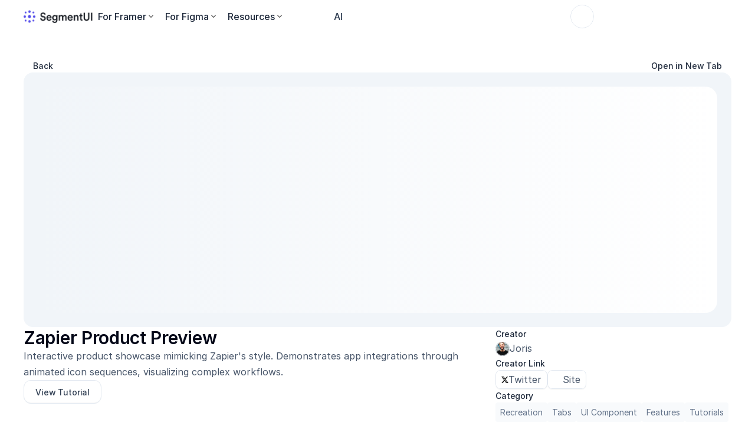

--- FILE ---
content_type: text/html
request_url: https://thedailyframerdrop.framer.website/day-6
body_size: 15530
content:
<!DOCTYPE html><!-- ✨ Built with Framer • https://www.framer.com/ --><html><head>
    <meta charset="utf-8">
    
    
    
    <!-- End of headStart -->
    <meta name="viewport" content="width=device-width">
    <meta name="generator" content="Framer 1c1e241">
    <title>The daily framer drop</title>
    <meta name="description" content="The goal of the Daily drop is to release a Framer update on a daily basis. All to get more familiar with Framer and to help the community get better results. ">
    <meta name="framer-search-index" content="https://framerusercontent.com/sites/6pRG2YbpOM6T9gSf3EkI3J/searchIndex-rNZAwa9t5fWy.json">
    <link rel="icon" href="https://framerusercontent.com/sites/icons/default-favicon.v3.png">
    <!-- Open Graph / Facebook -->
    <meta property="og:type" content="website">
    <meta property="og:title" content="The daily framer drop">
    <meta property="og:description" content="The goal of the Daily drop is to release a Framer update on a daily basis. All to get more familiar with Framer and to help the community get better results. ">
    <!-- Twitter -->
    <meta name="twitter:card" content="summary_large_image">
    <meta name="twitter:title" content="The daily framer drop">
    <meta name="twitter:description" content="The goal of the Daily drop is to release a Framer update on a daily basis. All to get more familiar with Framer and to help the community get better results. ">
    
    
    <link href="https://fonts.gstatic.com" rel="preconnect" crossorigin=""><link rel="canonical" href="https://thedailyframerdrop.framer.website/day-6"><meta property="og:url" content="https://thedailyframerdrop.framer.website/day-6"><link rel="modulepreload" href="https://framerusercontent.com/sites/6pRG2YbpOM6T9gSf3EkI3J/chunk-YGRZ4R5O.mjs"><link rel="modulepreload" href="https://framerusercontent.com/sites/6pRG2YbpOM6T9gSf3EkI3J/chunk-TRJBCYR6.mjs"><link rel="modulepreload" href="https://framerusercontent.com/sites/6pRG2YbpOM6T9gSf3EkI3J/chunk-ELYU6EKT.mjs"><link rel="modulepreload" href="https://framerusercontent.com/sites/6pRG2YbpOM6T9gSf3EkI3J/wf6f-0XwuTj2hPqZAYZhWL37gVjIQTeE5HPG1FXoOGE.W3D4YDB3.mjs"><link rel="modulepreload" href="https://framerusercontent.com/sites/6pRG2YbpOM6T9gSf3EkI3J/chunk-XF64HYKG.mjs"><link rel="modulepreload" href="https://framerusercontent.com/sites/6pRG2YbpOM6T9gSf3EkI3J/chunk-AMKSRXRB.mjs"><link rel="modulepreload" href="https://framerusercontent.com/sites/6pRG2YbpOM6T9gSf3EkI3J/chunk-7F4CWZPD.mjs"><link rel="modulepreload" href="https://framerusercontent.com/sites/6pRG2YbpOM6T9gSf3EkI3J/chunk-ZW7MXFCC.mjs"><link rel="modulepreload" href="https://framerusercontent.com/sites/6pRG2YbpOM6T9gSf3EkI3J/chunk-4PMGO7HP.mjs"><link rel="modulepreload" href="https://framerusercontent.com/sites/6pRG2YbpOM6T9gSf3EkI3J/chunk-GPQZCHHJ.mjs"><link rel="modulepreload" href="https://framerusercontent.com/sites/6pRG2YbpOM6T9gSf3EkI3J/chunk-4NIYUA4M.mjs"><link rel="modulepreload" href="https://framerusercontent.com/sites/6pRG2YbpOM6T9gSf3EkI3J/chunk-42U43NKG.mjs"><style data-framer-css-ssr-minified="" data-framer-components="framer-Vc7g0 framer-aI7B7 framer-yDlsX framer-7LP1z">html,body,#main{margin:0;padding:0;box-sizing:border-box}:root{-webkit-font-smoothing:antialiased;-moz-osx-font-smoothing:grayscale}*{box-sizing:border-box;-webkit-font-smoothing:inherit}h1,h2,h3,h4,h5,h6,p,figure{margin:0}body,input,textarea,select,button{font-size:12px;font-family:sans-serif}body{--token-381b715a-2b1f-408b-a49c-bd3ab86ccdf3: #161616;--token-8ef20aee-1c88-470b-be27-f888f1b93d94: #1f1f1f;--token-da905d3a-8945-4e6b-9aca-9f95123dbee5: rgb(255, 255, 255);--token-38531470-33ad-495d-8298-34f02b2caae4: #939393;--token-bedc0278-40fe-4d07-86eb-abde1b5bdda0: #5babff;--token-237b127f-ce14-44d4-b8ef-7fe8e83fecd1: rgb(255, 228, 122);--token-d65519c7-4534-41dc-b476-67f129581e2b: #ff7474}#__framer-badge-container{position:fixed;bottom:0;padding:20px;width:100%;display:flex;justify-content:right;pointer-events:none;z-index:314159}.__framer-badge{pointer-events:auto}@font-face{font-family:Courier Prime;font-style:normal;font-weight:400;font-display:block;src:url(https://fonts.gstatic.com/s/courierprime/v9/u-450q2lgwslOqpF_6gQ8kELaw9pWt_-.woff2) format("woff2");unicode-range:U+0100-02AF,U+0304,U+0308,U+0329,U+1E00-1E9F,U+1EF2-1EFF,U+2020,U+20A0-20AB,U+20AD-20CF,U+2113,U+2C60-2C7F,U+A720-A7FF}@font-face{font-family:Courier Prime;font-style:normal;font-weight:400;font-display:block;src:url(https://fonts.gstatic.com/s/courierprime/v9/u-450q2lgwslOqpF_6gQ8kELawFpWg.woff2) format("woff2");unicode-range:U+0000-00FF,U+0131,U+0152-0153,U+02BB-02BC,U+02C6,U+02DA,U+02DC,U+0304,U+0308,U+0329,U+2000-206F,U+2074,U+20AC,U+2122,U+2191,U+2193,U+2212,U+2215,U+FEFF,U+FFFD}@font-face{font-family:Plus Jakarta Sans;font-style:normal;font-weight:400;font-display:block;src:url(https://fonts.gstatic.com/s/plusjakartasans/v8/LDIoaomQNQcsA88c7O9yZ4KMCoOg4Ko70yyygA.woff2) format("woff2");unicode-range:U+0460-052F,U+1C80-1C88,U+20B4,U+2DE0-2DFF,U+A640-A69F,U+FE2E-FE2F}@font-face{font-family:Plus Jakarta Sans;font-style:normal;font-weight:400;font-display:block;src:url(https://fonts.gstatic.com/s/plusjakartasans/v8/LDIoaomQNQcsA88c7O9yZ4KMCoOg4Ko50yyygA.woff2) format("woff2");unicode-range:U+0102-0103,U+0110-0111,U+0128-0129,U+0168-0169,U+01A0-01A1,U+01AF-01B0,U+0300-0301,U+0303-0304,U+0308-0309,U+0323,U+0329,U+1EA0-1EF9,U+20AB}@font-face{font-family:Plus Jakarta Sans;font-style:normal;font-weight:400;font-display:block;src:url(https://fonts.gstatic.com/s/plusjakartasans/v8/LDIoaomQNQcsA88c7O9yZ4KMCoOg4Ko40yyygA.woff2) format("woff2");unicode-range:U+0100-02AF,U+0304,U+0308,U+0329,U+1E00-1E9F,U+1EF2-1EFF,U+2020,U+20A0-20AB,U+20AD-20CF,U+2113,U+2C60-2C7F,U+A720-A7FF}@font-face{font-family:Plus Jakarta Sans;font-style:normal;font-weight:400;font-display:block;src:url(https://fonts.gstatic.com/s/plusjakartasans/v8/LDIoaomQNQcsA88c7O9yZ4KMCoOg4Ko20yw.woff2) format("woff2");unicode-range:U+0000-00FF,U+0131,U+0152-0153,U+02BB-02BC,U+02C6,U+02DA,U+02DC,U+0304,U+0308,U+0329,U+2000-206F,U+2074,U+20AC,U+2122,U+2191,U+2193,U+2212,U+2215,U+FEFF,U+FFFD}@font-face{font-family:Plus Jakarta Sans;font-style:normal;font-weight:500;font-display:block;src:url(https://fonts.gstatic.com/s/plusjakartasans/v8/LDIoaomQNQcsA88c7O9yZ4KMCoOg4Ko70yyygA.woff2) format("woff2");unicode-range:U+0460-052F,U+1C80-1C88,U+20B4,U+2DE0-2DFF,U+A640-A69F,U+FE2E-FE2F}@font-face{font-family:Plus Jakarta Sans;font-style:normal;font-weight:500;font-display:block;src:url(https://fonts.gstatic.com/s/plusjakartasans/v8/LDIoaomQNQcsA88c7O9yZ4KMCoOg4Ko50yyygA.woff2) format("woff2");unicode-range:U+0102-0103,U+0110-0111,U+0128-0129,U+0168-0169,U+01A0-01A1,U+01AF-01B0,U+0300-0301,U+0303-0304,U+0308-0309,U+0323,U+0329,U+1EA0-1EF9,U+20AB}@font-face{font-family:Plus Jakarta Sans;font-style:normal;font-weight:500;font-display:block;src:url(https://fonts.gstatic.com/s/plusjakartasans/v8/LDIoaomQNQcsA88c7O9yZ4KMCoOg4Ko40yyygA.woff2) format("woff2");unicode-range:U+0100-02AF,U+0304,U+0308,U+0329,U+1E00-1E9F,U+1EF2-1EFF,U+2020,U+20A0-20AB,U+20AD-20CF,U+2113,U+2C60-2C7F,U+A720-A7FF}@font-face{font-family:Plus Jakarta Sans;font-style:normal;font-weight:500;font-display:block;src:url(https://fonts.gstatic.com/s/plusjakartasans/v8/LDIoaomQNQcsA88c7O9yZ4KMCoOg4Ko20yw.woff2) format("woff2");unicode-range:U+0000-00FF,U+0131,U+0152-0153,U+02BB-02BC,U+02C6,U+02DA,U+02DC,U+0304,U+0308,U+0329,U+2000-206F,U+2074,U+20AC,U+2122,U+2191,U+2193,U+2212,U+2215,U+FEFF,U+FFFD}@font-face{font-family:Plus Jakarta Sans;font-style:normal;font-weight:700;font-display:block;src:url(https://fonts.gstatic.com/s/plusjakartasans/v8/LDIoaomQNQcsA88c7O9yZ4KMCoOg4Ko70yyygA.woff2) format("woff2");unicode-range:U+0460-052F,U+1C80-1C88,U+20B4,U+2DE0-2DFF,U+A640-A69F,U+FE2E-FE2F}@font-face{font-family:Plus Jakarta Sans;font-style:normal;font-weight:700;font-display:block;src:url(https://fonts.gstatic.com/s/plusjakartasans/v8/LDIoaomQNQcsA88c7O9yZ4KMCoOg4Ko50yyygA.woff2) format("woff2");unicode-range:U+0102-0103,U+0110-0111,U+0128-0129,U+0168-0169,U+01A0-01A1,U+01AF-01B0,U+0300-0301,U+0303-0304,U+0308-0309,U+0323,U+0329,U+1EA0-1EF9,U+20AB}@font-face{font-family:Plus Jakarta Sans;font-style:normal;font-weight:700;font-display:block;src:url(https://fonts.gstatic.com/s/plusjakartasans/v8/LDIoaomQNQcsA88c7O9yZ4KMCoOg4Ko40yyygA.woff2) format("woff2");unicode-range:U+0100-02AF,U+0304,U+0308,U+0329,U+1E00-1E9F,U+1EF2-1EFF,U+2020,U+20A0-20AB,U+20AD-20CF,U+2113,U+2C60-2C7F,U+A720-A7FF}@font-face{font-family:Plus Jakarta Sans;font-style:normal;font-weight:700;font-display:block;src:url(https://fonts.gstatic.com/s/plusjakartasans/v8/LDIoaomQNQcsA88c7O9yZ4KMCoOg4Ko20yw.woff2) format("woff2");unicode-range:U+0000-00FF,U+0131,U+0152-0153,U+02BB-02BC,U+02C6,U+02DA,U+02DC,U+0304,U+0308,U+0329,U+2000-206F,U+2074,U+20AC,U+2122,U+2191,U+2193,U+2212,U+2215,U+FEFF,U+FFFD}@font-face{font-family:Inter Placeholder;src:local("Arial");ascent-override:90%;descent-override:22.43%;line-gap-override:0%;size-adjust:107.64%}@font-face{font-display:block;font-family:Inter;font-style:normal;font-weight:100;src:url(https://app.framerstatic.com/Inter-Thin.cyrillic-ext-BHDA65O4.woff2) format("woff2");unicode-range:U+0460-052F,U+1C80-1C88,U+20B4,U+2DE0-2DFF,U+A640-A69F,U+FE2E-FE2F}@font-face{font-display:block;font-family:Inter;font-style:normal;font-weight:100;src:url(https://app.framerstatic.com/Inter-Thin.cyrillic-Q5IXHU2O.woff2) format("woff2");unicode-range:U+0301,U+0400-045F,U+0490-0491,U+04B0-04B1,U+2116}@font-face{font-display:block;font-family:Inter;font-style:normal;font-weight:100;src:url(https://app.framerstatic.com/Inter-Thin.greek-ext-VVOQA2NE.woff2) format("woff2");unicode-range:U+1F00-1FFF}@font-face{font-display:block;font-family:Inter;font-style:normal;font-weight:100;src:url(https://app.framerstatic.com/Inter-Thin.greek-E3WNEUH6.woff2) format("woff2");unicode-range:U+0370-03FF}@font-face{font-display:block;font-family:Inter;font-style:normal;font-weight:100;src:url(https://app.framerstatic.com/Inter-Thin.latin-ext-5RC4NRHN.woff2) format("woff2");unicode-range:U+0100-024F,U+0259,U+1E00-1EFF,U+2020,U+20A0-20AB,U+20AD-20CF,U+2113,U+2C60-2C7F,U+A720-A7FF}@font-face{font-display:block;font-family:Inter;font-style:normal;font-weight:100;src:url(https://app.framerstatic.com/Inter-Thin.latin-GJ7CRGHG.woff2) format("woff2");unicode-range:U+0000-00FF,U+0131,U+0152-0153,U+02BB-02BC,U+02C6,U+02DA,U+02DC,U+2000-206F,U+2074,U+20AC,U+2122,U+2191,U+2193,U+2212,U+2215,U+FEFF,U+FFFD}@font-face{font-display:block;font-family:Inter;font-style:normal;font-weight:100;src:url(https://app.framerstatic.com/Inter-Thin.vietnamese-Z3Y7DPWO.woff2) format("woff2");unicode-range:U+0102-0103,U+0110-0111,U+0128-0129,U+0168-0169,U+01A0-01A1,U+01AF-01B0,U+1EA0-1EF9,U+20AB}@font-face{font-display:block;font-family:Inter;font-style:normal;font-weight:200;src:url(https://app.framerstatic.com/Inter-ExtraLight.cyrillic-ext-7NWKXNAT.woff2) format("woff2");unicode-range:U+0460-052F,U+1C80-1C88,U+20B4,U+2DE0-2DFF,U+A640-A69F,U+FE2E-FE2F}@font-face{font-display:block;font-family:Inter;font-style:normal;font-weight:200;src:url(https://app.framerstatic.com/Inter-ExtraLight.cyrillic-IBWUD6RJ.woff2) format("woff2");unicode-range:U+0301,U+0400-045F,U+0490-0491,U+04B0-04B1,U+2116}@font-face{font-display:block;font-family:Inter;font-style:normal;font-weight:200;src:url(https://app.framerstatic.com/Inter-ExtraLight.greek-ext-HUMDTRBU.woff2) format("woff2");unicode-range:U+1F00-1FFF}@font-face{font-display:block;font-family:Inter;font-style:normal;font-weight:200;src:url(https://app.framerstatic.com/Inter-ExtraLight.greek-ZLLHEEN3.woff2) format("woff2");unicode-range:U+0370-03FF}@font-face{font-display:block;font-family:Inter;font-style:normal;font-weight:200;src:url(https://app.framerstatic.com/Inter-ExtraLight.latin-ext-72JE5FGU.woff2) format("woff2");unicode-range:U+0100-024F,U+0259,U+1E00-1EFF,U+2020,U+20A0-20AB,U+20AD-20CF,U+2113,U+2C60-2C7F,U+A720-A7FF}@font-face{font-display:block;font-family:Inter;font-style:normal;font-weight:200;src:url(https://app.framerstatic.com/Inter-ExtraLight.latin-2JHDAFAQ.woff2) format("woff2");unicode-range:U+0000-00FF,U+0131,U+0152-0153,U+02BB-02BC,U+02C6,U+02DA,U+02DC,U+2000-206F,U+2074,U+20AC,U+2122,U+2191,U+2193,U+2212,U+2215,U+FEFF,U+FFFD}@font-face{font-display:block;font-family:Inter;font-style:normal;font-weight:200;src:url(https://app.framerstatic.com/Inter-ExtraLight.vietnamese-VKRCA4VC.woff2) format("woff2");unicode-range:U+0102-0103,U+0110-0111,U+0128-0129,U+0168-0169,U+01A0-01A1,U+01AF-01B0,U+1EA0-1EF9,U+20AB}@font-face{font-display:swap;font-family:Inter;font-style:normal;font-weight:300;src:url(https://app.framerstatic.com/Inter-Light.cyrillic-ext-G3OTPKE4.woff2) format("woff2");unicode-range:U+0460-052F,U+1C80-1C88,U+20B4,U+2DE0-2DFF,U+A640-A69F,U+FE2E-FE2F}@font-face{font-display:swap;font-family:Inter;font-style:normal;font-weight:300;src:url(https://app.framerstatic.com/Inter-Light.cyrillic-JO7ZJTP6.woff2) format("woff2");unicode-range:U+0301,U+0400-045F,U+0490-0491,U+04B0-04B1,U+2116}@font-face{font-display:swap;font-family:Inter;font-style:normal;font-weight:300;src:url(https://app.framerstatic.com/Inter-Light.greek-ext-N63XCCK3.woff2) format("woff2");unicode-range:U+1F00-1FFF}@font-face{font-display:swap;font-family:Inter;font-style:normal;font-weight:300;src:url(https://app.framerstatic.com/Inter-Light.greek-5GVUXSXZ.woff2) format("woff2");unicode-range:U+0370-03FF}@font-face{font-display:swap;font-family:Inter;font-style:normal;font-weight:300;src:url(https://app.framerstatic.com/Inter-Light.latin-ext-RREJIMQ3.woff2) format("woff2");unicode-range:U+0100-024F,U+0259,U+1E00-1EFF,U+2020,U+20A0-20AB,U+20AD-20CF,U+2113,U+2C60-2C7F,U+A720-A7FF}@font-face{font-display:swap;font-family:Inter;font-style:normal;font-weight:300;src:url(https://app.framerstatic.com/Inter-Light.latin-EKF76FXR.woff2) format("woff2");unicode-range:U+0000-00FF,U+0131,U+0152-0153,U+02BB-02BC,U+02C6,U+02DA,U+02DC,U+2000-206F,U+2074,U+20AC,U+2122,U+2191,U+2193,U+2212,U+2215,U+FEFF,U+FFFD}@font-face{font-display:swap;font-family:Inter;font-style:normal;font-weight:300;src:url(https://app.framerstatic.com/Inter-Light.vietnamese-GVC2UOFS.woff2) format("woff2");unicode-range:U+0102-0103,U+0110-0111,U+0128-0129,U+0168-0169,U+01A0-01A1,U+01AF-01B0,U+1EA0-1EF9,U+20AB}@font-face{font-display:swap;font-family:Inter;font-style:normal;font-weight:400;src:url(https://app.framerstatic.com/Inter-Regular.cyrillic-ext-CFTLRB35.woff2) format("woff2");unicode-range:U+0460-052F,U+1C80-1C88,U+20B4,U+2DE0-2DFF,U+A640-A69F,U+FE2E-FE2F}@font-face{font-display:swap;font-family:Inter;font-style:normal;font-weight:400;src:url(https://app.framerstatic.com/Inter-Regular.cyrillic-KKLZBALH.woff2) format("woff2");unicode-range:U+0301,U+0400-045F,U+0490-0491,U+04B0-04B1,U+2116}@font-face{font-display:swap;font-family:Inter;font-style:normal;font-weight:400;src:url(https://app.framerstatic.com/Inter-Regular.greek-ext-ULEBLIFV.woff2) format("woff2");unicode-range:U+1F00-1FFF}@font-face{font-display:swap;font-family:Inter;font-style:normal;font-weight:400;src:url(https://app.framerstatic.com/Inter-Regular.greek-IRHSNFQB.woff2) format("woff2");unicode-range:U+0370-03FF}@font-face{font-display:swap;font-family:Inter;font-style:normal;font-weight:400;src:url(https://app.framerstatic.com/Inter-Regular.latin-ext-VZDUGU3Q.woff2) format("woff2");unicode-range:U+0100-024F,U+0259,U+1E00-1EFF,U+2020,U+20A0-20AB,U+20AD-20CF,U+2113,U+2C60-2C7F,U+A720-A7FF}@font-face{font-display:swap;font-family:Inter;font-style:normal;font-weight:400;src:url(https://app.framerstatic.com/Inter-Regular.latin-JLQMKCHE.woff2) format("woff2");unicode-range:U+0000-00FF,U+0131,U+0152-0153,U+02BB-02BC,U+02C6,U+02DA,U+02DC,U+2000-206F,U+2074,U+20AC,U+2122,U+2191,U+2193,U+2212,U+2215,U+FEFF,U+FFFD}@font-face{font-display:swap;font-family:Inter;font-style:normal;font-weight:400;src:url(https://app.framerstatic.com/Inter-Regular.vietnamese-QK7VSWXK.woff2) format("woff2");unicode-range:U+0102-0103,U+0110-0111,U+0128-0129,U+0168-0169,U+01A0-01A1,U+01AF-01B0,U+1EA0-1EF9,U+20AB}@font-face{font-display:swap;font-family:Inter;font-style:normal;font-weight:500;src:url(https://app.framerstatic.com/Inter-Medium.cyrillic-ext-M4WHNGTS.woff2) format("woff2");unicode-range:U+0460-052F,U+1C80-1C88,U+20B4,U+2DE0-2DFF,U+A640-A69F,U+FE2E-FE2F}@font-face{font-display:swap;font-family:Inter;font-style:normal;font-weight:500;src:url(https://app.framerstatic.com/Inter-Medium.cyrillic-JVU2PANX.woff2) format("woff2");unicode-range:U+0301,U+0400-045F,U+0490-0491,U+04B0-04B1,U+2116}@font-face{font-display:swap;font-family:Inter;font-style:normal;font-weight:500;src:url(https://app.framerstatic.com/Inter-Medium.greek-ext-4KCQBEIZ.woff2) format("woff2");unicode-range:U+1F00-1FFF}@font-face{font-display:swap;font-family:Inter;font-style:normal;font-weight:500;src:url(https://app.framerstatic.com/Inter-Medium.greek-DPOQGN7L.woff2) format("woff2");unicode-range:U+0370-03FF}@font-face{font-display:swap;font-family:Inter;font-style:normal;font-weight:500;src:url(https://app.framerstatic.com/Inter-Medium.latin-ext-J4DBSW7F.woff2) format("woff2");unicode-range:U+0100-024F,U+0259,U+1E00-1EFF,U+2020,U+20A0-20AB,U+20AD-20CF,U+2113,U+2C60-2C7F,U+A720-A7FF}@font-face{font-display:swap;font-family:Inter;font-style:normal;font-weight:500;src:url(https://app.framerstatic.com/Inter-Medium.latin-Y3IVPL46.woff2) format("woff2");unicode-range:U+0000-00FF,U+0131,U+0152-0153,U+02BB-02BC,U+02C6,U+02DA,U+02DC,U+2000-206F,U+2074,U+20AC,U+2122,U+2191,U+2193,U+2212,U+2215,U+FEFF,U+FFFD}@font-face{font-display:swap;font-family:Inter;font-style:normal;font-weight:500;src:url(https://app.framerstatic.com/Inter-Medium.vietnamese-PJV76O4P.woff2) format("woff2");unicode-range:U+0102-0103,U+0110-0111,U+0128-0129,U+0168-0169,U+01A0-01A1,U+01AF-01B0,U+1EA0-1EF9,U+20AB}@font-face{font-display:swap;font-family:Inter;font-style:normal;font-weight:600;src:url(https://app.framerstatic.com/Inter-SemiBold.cyrillic-ext-C7KWUKA7.woff2) format("woff2");unicode-range:U+0460-052F,U+1C80-1C88,U+20B4,U+2DE0-2DFF,U+A640-A69F,U+FE2E-FE2F}@font-face{font-display:swap;font-family:Inter;font-style:normal;font-weight:600;src:url(https://app.framerstatic.com/Inter-SemiBold.cyrillic-JWV7SOZ6.woff2) format("woff2");unicode-range:U+0301,U+0400-045F,U+0490-0491,U+04B0-04B1,U+2116}@font-face{font-display:swap;font-family:Inter;font-style:normal;font-weight:600;src:url(https://app.framerstatic.com/Inter-SemiBold.greek-ext-FBKSFTSU.woff2) format("woff2");unicode-range:U+1F00-1FFF}@font-face{font-display:swap;font-family:Inter;font-style:normal;font-weight:600;src:url(https://app.framerstatic.com/Inter-SemiBold.greek-EQ3PSENU.woff2) format("woff2");unicode-range:U+0370-03FF}@font-face{font-display:swap;font-family:Inter;font-style:normal;font-weight:600;src:url(https://app.framerstatic.com/Inter-SemiBold.latin-ext-ULRSO3ZR.woff2) format("woff2");unicode-range:U+0100-024F,U+0259,U+1E00-1EFF,U+2020,U+20A0-20AB,U+20AD-20CF,U+2113,U+2C60-2C7F,U+A720-A7FF}@font-face{font-display:swap;font-family:Inter;font-style:normal;font-weight:600;src:url(https://app.framerstatic.com/Inter-SemiBold.latin-RDYY2AG2.woff2) format("woff2");unicode-range:U+0000-00FF,U+0131,U+0152-0153,U+02BB-02BC,U+02C6,U+02DA,U+02DC,U+2000-206F,U+2074,U+20AC,U+2122,U+2191,U+2193,U+2212,U+2215,U+FEFF,U+FFFD}@font-face{font-display:swap;font-family:Inter;font-style:normal;font-weight:600;src:url(https://app.framerstatic.com/Inter-SemiBold.vietnamese-ESQNSEQ3.woff2) format("woff2");unicode-range:U+0102-0103,U+0110-0111,U+0128-0129,U+0168-0169,U+01A0-01A1,U+01AF-01B0,U+1EA0-1EF9,U+20AB}@font-face{font-display:swap;font-family:Inter;font-style:normal;font-weight:700;src:url(https://app.framerstatic.com/Inter-Bold.cyrillic-ext-XOTVL7ZR.woff2) format("woff2");unicode-range:U+0460-052F,U+1C80-1C88,U+20B4,U+2DE0-2DFF,U+A640-A69F,U+FE2E-FE2F}@font-face{font-display:swap;font-family:Inter;font-style:normal;font-weight:700;src:url(https://app.framerstatic.com/Inter-Bold.cyrillic-6LOMBC2V.woff2) format("woff2");unicode-range:U+0301,U+0400-045F,U+0490-0491,U+04B0-04B1,U+2116}@font-face{font-display:swap;font-family:Inter;font-style:normal;font-weight:700;src:url(https://app.framerstatic.com/Inter-Bold.greek-ext-WXWSJXLB.woff2) format("woff2");unicode-range:U+1F00-1FFF}@font-face{font-display:swap;font-family:Inter;font-style:normal;font-weight:700;src:url(https://app.framerstatic.com/Inter-Bold.greek-YRST7ODZ.woff2) format("woff2");unicode-range:U+0370-03FF}@font-face{font-display:swap;font-family:Inter;font-style:normal;font-weight:700;src:url(https://app.framerstatic.com/Inter-Bold.latin-ext-BASA5UL3.woff2) format("woff2");unicode-range:U+0100-024F,U+0259,U+1E00-1EFF,U+2020,U+20A0-20AB,U+20AD-20CF,U+2113,U+2C60-2C7F,U+A720-A7FF}@font-face{font-display:swap;font-family:Inter;font-style:normal;font-weight:700;src:url(https://app.framerstatic.com/Inter-Bold.latin-UCM45LQF.woff2) format("woff2");unicode-range:U+0000-00FF,U+0131,U+0152-0153,U+02BB-02BC,U+02C6,U+02DA,U+02DC,U+2000-206F,U+2074,U+20AC,U+2122,U+2191,U+2193,U+2212,U+2215,U+FEFF,U+FFFD}@font-face{font-display:swap;font-family:Inter;font-style:normal;font-weight:700;src:url(https://app.framerstatic.com/Inter-Bold.vietnamese-OEVJMXEP.woff2) format("woff2");unicode-range:U+0102-0103,U+0110-0111,U+0128-0129,U+0168-0169,U+01A0-01A1,U+01AF-01B0,U+1EA0-1EF9,U+20AB}@font-face{font-display:swap;font-family:Inter;font-style:normal;font-weight:800;src:url(https://app.framerstatic.com/Inter-ExtraBold.cyrillic-ext-7Q6SVIPE.woff2) format("woff2");unicode-range:U+0460-052F,U+1C80-1C88,U+20B4,U+2DE0-2DFF,U+A640-A69F,U+FE2E-FE2F}@font-face{font-display:swap;font-family:Inter;font-style:normal;font-weight:800;src:url(https://app.framerstatic.com/Inter-ExtraBold.cyrillic-JSLPE6KW.woff2) format("woff2");unicode-range:U+0301,U+0400-045F,U+0490-0491,U+04B0-04B1,U+2116}@font-face{font-display:swap;font-family:Inter;font-style:normal;font-weight:800;src:url(https://app.framerstatic.com/Inter-ExtraBold.greek-ext-6OYGJJV7.woff2) format("woff2");unicode-range:U+1F00-1FFF}@font-face{font-display:swap;font-family:Inter;font-style:normal;font-weight:800;src:url(https://app.framerstatic.com/Inter-ExtraBold.greek-SHW2FPC4.woff2) format("woff2");unicode-range:U+0370-03FF}@font-face{font-display:swap;font-family:Inter;font-style:normal;font-weight:800;src:url(https://app.framerstatic.com/Inter-ExtraBold.latin-ext-A5DUFOP6.woff2) format("woff2");unicode-range:U+0100-024F,U+0259,U+1E00-1EFF,U+2020,U+20A0-20AB,U+20AD-20CF,U+2113,U+2C60-2C7F,U+A720-A7FF}@font-face{font-display:swap;font-family:Inter;font-style:normal;font-weight:800;src:url(https://app.framerstatic.com/Inter-ExtraBold.latin-OW4UGSRU.woff2) format("woff2");unicode-range:U+0000-00FF,U+0131,U+0152-0153,U+02BB-02BC,U+02C6,U+02DA,U+02DC,U+2000-206F,U+2074,U+20AC,U+2122,U+2191,U+2193,U+2212,U+2215,U+FEFF,U+FFFD}@font-face{font-display:swap;font-family:Inter;font-style:normal;font-weight:800;src:url(https://app.framerstatic.com/Inter-ExtraBold.vietnamese-IBBC7NGV.woff2) format("woff2");unicode-range:U+0102-0103,U+0110-0111,U+0128-0129,U+0168-0169,U+01A0-01A1,U+01AF-01B0,U+1EA0-1EF9,U+20AB}@font-face{font-display:block;font-family:Inter;font-style:normal;font-weight:900;src:url(https://app.framerstatic.com/Inter-Black.cyrillic-ext-TU4ITVTR.woff2) format("woff2");unicode-range:U+0460-052F,U+1C80-1C88,U+20B4,U+2DE0-2DFF,U+A640-A69F,U+FE2E-FE2F}@font-face{font-display:block;font-family:Inter;font-style:normal;font-weight:900;src:url(https://app.framerstatic.com/Inter-Black.cyrillic-JX7CGTYD.woff2) format("woff2");unicode-range:U+0301,U+0400-045F,U+0490-0491,U+04B0-04B1,U+2116}@font-face{font-display:block;font-family:Inter;font-style:normal;font-weight:900;src:url(https://app.framerstatic.com/Inter-Black.greek-ext-LS3GCBFI.woff2) format("woff2");unicode-range:U+1F00-1FFF}@font-face{font-display:block;font-family:Inter;font-style:normal;font-weight:900;src:url(https://app.framerstatic.com/Inter-Black.greek-ZWCJHBP5.woff2) format("woff2");unicode-range:U+0370-03FF}@font-face{font-display:block;font-family:Inter;font-style:normal;font-weight:900;src:url(https://app.framerstatic.com/Inter-Black.latin-ext-BZLEUMX6.woff2) format("woff2");unicode-range:U+0100-024F,U+0259,U+1E00-1EFF,U+2020,U+20A0-20AB,U+20AD-20CF,U+2113,U+2C60-2C7F,U+A720-A7FF}@font-face{font-display:block;font-family:Inter;font-style:normal;font-weight:900;src:url(https://app.framerstatic.com/Inter-Black.latin-TETRYDF7.woff2) format("woff2");unicode-range:U+0000-00FF,U+0131,U+0152-0153,U+02BB-02BC,U+02C6,U+02DA,U+02DC,U+2000-206F,U+2074,U+20AC,U+2122,U+2191,U+2193,U+2212,U+2215,U+FEFF,U+FFFD}@font-face{font-display:block;font-family:Inter;font-style:normal;font-weight:900;src:url(https://app.framerstatic.com/Inter-Black.vietnamese-RXQCC3EJ.woff2) format("woff2");unicode-range:U+0102-0103,U+0110-0111,U+0128-0129,U+0168-0169,U+01A0-01A1,U+01AF-01B0,U+1EA0-1EF9,U+20AB}@font-face{font-display:block;font-family:Inter;font-style:italic;font-weight:100;src:url(https://app.framerstatic.com/Inter-ThinItalic.cyrillic-ext-2RGKWUBV.woff2) format("woff2");unicode-range:U+0460-052F,U+1C80-1C88,U+20B4,U+2DE0-2DFF,U+A640-A69F,U+FE2E-FE2F}@font-face{font-display:block;font-family:Inter;font-style:italic;font-weight:100;src:url(https://app.framerstatic.com/Inter-ThinItalic.cyrillic-TDYIP5HV.woff2) format("woff2");unicode-range:U+0301,U+0400-045F,U+0490-0491,U+04B0-04B1,U+2116}@font-face{font-display:block;font-family:Inter;font-style:italic;font-weight:100;src:url(https://app.framerstatic.com/Inter-ThinItalic.greek-ext-WR4TIDYZ.woff2) format("woff2");unicode-range:U+1F00-1FFF}@font-face{font-display:block;font-family:Inter;font-style:italic;font-weight:100;src:url(https://app.framerstatic.com/Inter-ThinItalic.greek-V3WZMSP7.woff2) format("woff2");unicode-range:U+0370-03FF}@font-face{font-display:block;font-family:Inter;font-style:italic;font-weight:100;src:url(https://app.framerstatic.com/Inter-ThinItalic.latin-ext-TXFTJONQ.woff2) format("woff2");unicode-range:U+0100-024F,U+0259,U+1E00-1EFF,U+2020,U+20A0-20AB,U+20AD-20CF,U+2113,U+2C60-2C7F,U+A720-A7FF}@font-face{font-display:block;font-family:Inter;font-style:italic;font-weight:100;src:url(https://app.framerstatic.com/Inter-ThinItalic.latin-RVEBKP6O.woff2) format("woff2");unicode-range:U+0000-00FF,U+0131,U+0152-0153,U+02BB-02BC,U+02C6,U+02DA,U+02DC,U+2000-206F,U+2074,U+20AC,U+2122,U+2191,U+2193,U+2212,U+2215,U+FEFF,U+FFFD}@font-face{font-display:block;font-family:Inter;font-style:italic;font-weight:100;src:url(https://app.framerstatic.com/Inter-ThinItalic.vietnamese-WCBPP4MD.woff2) format("woff2");unicode-range:U+0102-0103,U+0110-0111,U+0128-0129,U+0168-0169,U+01A0-01A1,U+01AF-01B0,U+1EA0-1EF9,U+20AB}@font-face{font-display:block;font-family:Inter;font-style:italic;font-weight:200;src:url(https://app.framerstatic.com/Inter-ExtraLightItalic.cyrillic-ext-OVCHMVPD.woff2) format("woff2");unicode-range:U+0460-052F,U+1C80-1C88,U+20B4,U+2DE0-2DFF,U+A640-A69F,U+FE2E-FE2F}@font-face{font-display:block;font-family:Inter;font-style:italic;font-weight:200;src:url(https://app.framerstatic.com/Inter-ExtraLightItalic.cyrillic-BRDZE5UH.woff2) format("woff2");unicode-range:U+0301,U+0400-045F,U+0490-0491,U+04B0-04B1,U+2116}@font-face{font-display:block;font-family:Inter;font-style:italic;font-weight:200;src:url(https://app.framerstatic.com/Inter-ExtraLightItalic.greek-ext-YV64YFFH.woff2) format("woff2");unicode-range:U+1F00-1FFF}@font-face{font-display:block;font-family:Inter;font-style:italic;font-weight:200;src:url(https://app.framerstatic.com/Inter-ExtraLightItalic.greek-EJVCLASM.woff2) format("woff2");unicode-range:U+0370-03FF}@font-face{font-display:block;font-family:Inter;font-style:italic;font-weight:200;src:url(https://app.framerstatic.com/Inter-ExtraLightItalic.latin-ext-2MHTM56A.woff2) format("woff2");unicode-range:U+0100-024F,U+0259,U+1E00-1EFF,U+2020,U+20A0-20AB,U+20AD-20CF,U+2113,U+2C60-2C7F,U+A720-A7FF}@font-face{font-display:block;font-family:Inter;font-style:italic;font-weight:200;src:url(https://app.framerstatic.com/Inter-ExtraLightItalic.latin-JB3CJMMM.woff2) format("woff2");unicode-range:U+0000-00FF,U+0131,U+0152-0153,U+02BB-02BC,U+02C6,U+02DA,U+02DC,U+2000-206F,U+2074,U+20AC,U+2122,U+2191,U+2193,U+2212,U+2215,U+FEFF,U+FFFD}@font-face{font-display:block;font-family:Inter;font-style:italic;font-weight:200;src:url(https://app.framerstatic.com/Inter-ExtraLightItalic.vietnamese-3EJ3IQYS.woff2) format("woff2");unicode-range:U+0102-0103,U+0110-0111,U+0128-0129,U+0168-0169,U+01A0-01A1,U+01AF-01B0,U+1EA0-1EF9,U+20AB}@font-face{font-display:block;font-family:Inter;font-style:italic;font-weight:300;src:url(https://app.framerstatic.com/Inter-LightItalic.cyrillic-ext-C2S5XS3D.woff2) format("woff2");unicode-range:U+0460-052F,U+1C80-1C88,U+20B4,U+2DE0-2DFF,U+A640-A69F,U+FE2E-FE2F}@font-face{font-display:block;font-family:Inter;font-style:italic;font-weight:300;src:url(https://app.framerstatic.com/Inter-LightItalic.cyrillic-E7CYPW5D.woff2) format("woff2");unicode-range:U+0301,U+0400-045F,U+0490-0491,U+04B0-04B1,U+2116}@font-face{font-display:block;font-family:Inter;font-style:italic;font-weight:300;src:url(https://app.framerstatic.com/Inter-LightItalic.greek-ext-ROSAFPGE.woff2) format("woff2");unicode-range:U+1F00-1FFF}@font-face{font-display:block;font-family:Inter;font-style:italic;font-weight:300;src:url(https://app.framerstatic.com/Inter-LightItalic.greek-PAWWH37Z.woff2) format("woff2");unicode-range:U+0370-03FF}@font-face{font-display:block;font-family:Inter;font-style:italic;font-weight:300;src:url(https://app.framerstatic.com/Inter-LightItalic.latin-ext-N2Z67Z45.woff2) format("woff2");unicode-range:U+0100-024F,U+0259,U+1E00-1EFF,U+2020,U+20A0-20AB,U+20AD-20CF,U+2113,U+2C60-2C7F,U+A720-A7FF}@font-face{font-display:block;font-family:Inter;font-style:italic;font-weight:300;src:url(https://app.framerstatic.com/Inter-LightItalic.latin-SLSTLWEU.woff2) format("woff2");unicode-range:U+0000-00FF,U+0131,U+0152-0153,U+02BB-02BC,U+02C6,U+02DA,U+02DC,U+2000-206F,U+2074,U+20AC,U+2122,U+2191,U+2193,U+2212,U+2215,U+FEFF,U+FFFD}@font-face{font-display:block;font-family:Inter;font-style:italic;font-weight:300;src:url(https://app.framerstatic.com/Inter-LightItalic.vietnamese-RLGM2D3Y.woff2) format("woff2");unicode-range:U+0102-0103,U+0110-0111,U+0128-0129,U+0168-0169,U+01A0-01A1,U+01AF-01B0,U+1EA0-1EF9,U+20AB}@font-face{font-display:swap;font-family:Inter;font-style:italic;font-weight:400;src:url(https://app.framerstatic.com/Inter-Italic.cyrillic-ext-YDGMJOJO.woff2) format("woff2");unicode-range:U+0460-052F,U+1C80-1C88,U+20B4,U+2DE0-2DFF,U+A640-A69F,U+FE2E-FE2F}@font-face{font-display:swap;font-family:Inter;font-style:italic;font-weight:400;src:url(https://app.framerstatic.com/Inter-Italic.cyrillic-BFOVMAQB.woff2) format("woff2");unicode-range:U+0301,U+0400-045F,U+0490-0491,U+04B0-04B1,U+2116}@font-face{font-display:swap;font-family:Inter;font-style:italic;font-weight:400;src:url(https://app.framerstatic.com/Inter-Italic.greek-ext-4KOU3AHC.woff2) format("woff2");unicode-range:U+1F00-1FFF}@font-face{font-display:swap;font-family:Inter;font-style:italic;font-weight:400;src:url(https://app.framerstatic.com/Inter-Italic.greek-OJTBJNE6.woff2) format("woff2");unicode-range:U+0370-03FF}@font-face{font-display:swap;font-family:Inter;font-style:italic;font-weight:400;src:url(https://app.framerstatic.com/Inter-Italic.latin-ext-H4B22QN6.woff2) format("woff2");unicode-range:U+0100-024F,U+0259,U+1E00-1EFF,U+2020,U+20A0-20AB,U+20AD-20CF,U+2113,U+2C60-2C7F,U+A720-A7FF}@font-face{font-display:swap;font-family:Inter;font-style:italic;font-weight:400;src:url(https://app.framerstatic.com/Inter-Italic.latin-2DWX32EN.woff2) format("woff2");unicode-range:U+0000-00FF,U+0131,U+0152-0153,U+02BB-02BC,U+02C6,U+02DA,U+02DC,U+2000-206F,U+2074,U+20AC,U+2122,U+2191,U+2193,U+2212,U+2215,U+FEFF,U+FFFD}@font-face{font-display:swap;font-family:Inter;font-style:italic;font-weight:400;src:url(https://app.framerstatic.com/Inter-Italic.vietnamese-TYMT6CKW.woff2) format("woff2");unicode-range:U+0102-0103,U+0110-0111,U+0128-0129,U+0168-0169,U+01A0-01A1,U+01AF-01B0,U+1EA0-1EF9,U+20AB}@font-face{font-display:block;font-family:Inter;font-style:italic;font-weight:500;src:url(https://app.framerstatic.com/Inter-MediumItalic.cyrillic-ext-QYBZQ2NF.woff2) format("woff2");unicode-range:U+0460-052F,U+1C80-1C88,U+20B4,U+2DE0-2DFF,U+A640-A69F,U+FE2E-FE2F}@font-face{font-display:block;font-family:Inter;font-style:italic;font-weight:500;src:url(https://app.framerstatic.com/Inter-MediumItalic.cyrillic-ZHAJHZCC.woff2) format("woff2");unicode-range:U+0301,U+0400-045F,U+0490-0491,U+04B0-04B1,U+2116}@font-face{font-display:block;font-family:Inter;font-style:italic;font-weight:500;src:url(https://app.framerstatic.com/Inter-MediumItalic.greek-ext-W5ABYGZR.woff2) format("woff2");unicode-range:U+1F00-1FFF}@font-face{font-display:block;font-family:Inter;font-style:italic;font-weight:500;src:url(https://app.framerstatic.com/Inter-MediumItalic.greek-RGNSYVNV.woff2) format("woff2");unicode-range:U+0370-03FF}@font-face{font-display:block;font-family:Inter;font-style:italic;font-weight:500;src:url(https://app.framerstatic.com/Inter-MediumItalic.latin-ext-7DZEPSAS.woff2) format("woff2");unicode-range:U+0100-024F,U+0259,U+1E00-1EFF,U+2020,U+20A0-20AB,U+20AD-20CF,U+2113,U+2C60-2C7F,U+A720-A7FF}@font-face{font-display:block;font-family:Inter;font-style:italic;font-weight:500;src:url(https://app.framerstatic.com/Inter-MediumItalic.latin-SKPQAMBJ.woff2) format("woff2");unicode-range:U+0000-00FF,U+0131,U+0152-0153,U+02BB-02BC,U+02C6,U+02DA,U+02DC,U+2000-206F,U+2074,U+20AC,U+2122,U+2191,U+2193,U+2212,U+2215,U+FEFF,U+FFFD}@font-face{font-display:block;font-family:Inter;font-style:italic;font-weight:500;src:url(https://app.framerstatic.com/Inter-MediumItalic.vietnamese-23WIFZV7.woff2) format("woff2");unicode-range:U+0102-0103,U+0110-0111,U+0128-0129,U+0168-0169,U+01A0-01A1,U+01AF-01B0,U+1EA0-1EF9,U+20AB}@font-face{font-display:block;font-family:Inter;font-style:italic;font-weight:600;src:url(https://app.framerstatic.com/Inter-SemiBoldItalic.cyrillic-ext-MEHHCDC3.woff2) format("woff2");unicode-range:U+0460-052F,U+1C80-1C88,U+20B4,U+2DE0-2DFF,U+A640-A69F,U+FE2E-FE2F}@font-face{font-display:block;font-family:Inter;font-style:italic;font-weight:600;src:url(https://app.framerstatic.com/Inter-SemiBoldItalic.cyrillic-YACNRNDE.woff2) format("woff2");unicode-range:U+0301,U+0400-045F,U+0490-0491,U+04B0-04B1,U+2116}@font-face{font-display:block;font-family:Inter;font-style:italic;font-weight:600;src:url(https://app.framerstatic.com/Inter-SemiBoldItalic.greek-ext-GFL7KADI.woff2) format("woff2");unicode-range:U+1F00-1FFF}@font-face{font-display:block;font-family:Inter;font-style:italic;font-weight:600;src:url(https://app.framerstatic.com/Inter-SemiBoldItalic.greek-5W77OPRT.woff2) format("woff2");unicode-range:U+0370-03FF}@font-face{font-display:block;font-family:Inter;font-style:italic;font-weight:600;src:url(https://app.framerstatic.com/Inter-SemiBoldItalic.latin-ext-OYJJ2W6R.woff2) format("woff2");unicode-range:U+0100-024F,U+0259,U+1E00-1EFF,U+2020,U+20A0-20AB,U+20AD-20CF,U+2113,U+2C60-2C7F,U+A720-A7FF}@font-face{font-display:block;font-family:Inter;font-style:italic;font-weight:600;src:url(https://app.framerstatic.com/Inter-SemiBoldItalic.latin-KBLJMBDH.woff2) format("woff2");unicode-range:U+0000-00FF,U+0131,U+0152-0153,U+02BB-02BC,U+02C6,U+02DA,U+02DC,U+2000-206F,U+2074,U+20AC,U+2122,U+2191,U+2193,U+2212,U+2215,U+FEFF,U+FFFD}@font-face{font-display:block;font-family:Inter;font-style:italic;font-weight:600;src:url(https://app.framerstatic.com/Inter-SemiBoldItalic.vietnamese-5ZFOV65G.woff2) format("woff2");unicode-range:U+0102-0103,U+0110-0111,U+0128-0129,U+0168-0169,U+01A0-01A1,U+01AF-01B0,U+1EA0-1EF9,U+20AB}@font-face{font-display:swap;font-family:Inter;font-style:italic;font-weight:700;src:url(https://app.framerstatic.com/Inter-BoldItalic.cyrillic-ext-PEYDHC3S.woff2) format("woff2");unicode-range:U+0460-052F,U+1C80-1C88,U+20B4,U+2DE0-2DFF,U+A640-A69F,U+FE2E-FE2F}@font-face{font-display:swap;font-family:Inter;font-style:italic;font-weight:700;src:url(https://app.framerstatic.com/Inter-BoldItalic.cyrillic-7EIL6JWG.woff2) format("woff2");unicode-range:U+0301,U+0400-045F,U+0490-0491,U+04B0-04B1,U+2116}@font-face{font-display:swap;font-family:Inter;font-style:italic;font-weight:700;src:url(https://app.framerstatic.com/Inter-BoldItalic.greek-ext-3DJOYQMH.woff2) format("woff2");unicode-range:U+1F00-1FFF}@font-face{font-display:swap;font-family:Inter;font-style:italic;font-weight:700;src:url(https://app.framerstatic.com/Inter-BoldItalic.greek-TJBTLTT7.woff2) format("woff2");unicode-range:U+0370-03FF}@font-face{font-display:swap;font-family:Inter;font-style:italic;font-weight:700;src:url(https://app.framerstatic.com/Inter-BoldItalic.latin-ext-FVPCPRBJ.woff2) format("woff2");unicode-range:U+0100-024F,U+0259,U+1E00-1EFF,U+2020,U+20A0-20AB,U+20AD-20CF,U+2113,U+2C60-2C7F,U+A720-A7FF}@font-face{font-display:swap;font-family:Inter;font-style:italic;font-weight:700;src:url(https://app.framerstatic.com/Inter-BoldItalic.latin-5ZFQS4XK.woff2) format("woff2");unicode-range:U+0000-00FF,U+0131,U+0152-0153,U+02BB-02BC,U+02C6,U+02DA,U+02DC,U+2000-206F,U+2074,U+20AC,U+2122,U+2191,U+2193,U+2212,U+2215,U+FEFF,U+FFFD}@font-face{font-display:swap;font-family:Inter;font-style:italic;font-weight:700;src:url(https://app.framerstatic.com/Inter-BoldItalic.vietnamese-W2625PGF.woff2) format("woff2");unicode-range:U+0102-0103,U+0110-0111,U+0128-0129,U+0168-0169,U+01A0-01A1,U+01AF-01B0,U+1EA0-1EF9,U+20AB}@font-face{font-display:swap;font-family:Inter;font-style:italic;font-weight:800;src:url(https://app.framerstatic.com/Inter-ExtraBoldItalic.cyrillic-ext-ACWDZ3VD.woff2) format("woff2");unicode-range:U+0460-052F,U+1C80-1C88,U+20B4,U+2DE0-2DFF,U+A640-A69F,U+FE2E-FE2F}@font-face{font-display:swap;font-family:Inter;font-style:italic;font-weight:800;src:url(https://app.framerstatic.com/Inter-ExtraBoldItalic.cyrillic-ZKBSDAI2.woff2) format("woff2");unicode-range:U+0301,U+0400-045F,U+0490-0491,U+04B0-04B1,U+2116}@font-face{font-display:swap;font-family:Inter;font-style:italic;font-weight:800;src:url(https://app.framerstatic.com/Inter-ExtraBoldItalic.greek-ext-3CY5DPTP.woff2) format("woff2");unicode-range:U+1F00-1FFF}@font-face{font-display:swap;font-family:Inter;font-style:italic;font-weight:800;src:url(https://app.framerstatic.com/Inter-ExtraBoldItalic.greek-YL5CC63W.woff2) format("woff2");unicode-range:U+0370-03FF}@font-face{font-display:swap;font-family:Inter;font-style:italic;font-weight:800;src:url(https://app.framerstatic.com/Inter-ExtraBoldItalic.latin-ext-7IZFJI4D.woff2) format("woff2");unicode-range:U+0100-024F,U+0259,U+1E00-1EFF,U+2020,U+20A0-20AB,U+20AD-20CF,U+2113,U+2C60-2C7F,U+A720-A7FF}@font-face{font-display:swap;font-family:Inter;font-style:italic;font-weight:800;src:url(https://app.framerstatic.com/Inter-ExtraBoldItalic.latin-O5HH4IX3.woff2) format("woff2");unicode-range:U+0000-00FF,U+0131,U+0152-0153,U+02BB-02BC,U+02C6,U+02DA,U+02DC,U+2000-206F,U+2074,U+20AC,U+2122,U+2191,U+2193,U+2212,U+2215,U+FEFF,U+FFFD}@font-face{font-display:swap;font-family:Inter;font-style:italic;font-weight:800;src:url(https://app.framerstatic.com/Inter-ExtraBoldItalic.vietnamese-UW3XUJOD.woff2) format("woff2");unicode-range:U+0102-0103,U+0110-0111,U+0128-0129,U+0168-0169,U+01A0-01A1,U+01AF-01B0,U+1EA0-1EF9,U+20AB}@font-face{font-display:block;font-family:Inter;font-style:italic;font-weight:900;src:url(https://app.framerstatic.com/Inter-BlackItalic.cyrillic-ext-TRM4ITYR.woff2) format("woff2");unicode-range:U+0460-052F,U+1C80-1C88,U+20B4,U+2DE0-2DFF,U+A640-A69F,U+FE2E-FE2F}@font-face{font-display:block;font-family:Inter;font-style:italic;font-weight:900;src:url(https://app.framerstatic.com/Inter-BlackItalic.cyrillic-FPHIQVZS.woff2) format("woff2");unicode-range:U+0301,U+0400-045F,U+0490-0491,U+04B0-04B1,U+2116}@font-face{font-display:block;font-family:Inter;font-style:italic;font-weight:900;src:url(https://app.framerstatic.com/Inter-BlackItalic.greek-ext-JTGUUSP5.woff2) format("woff2");unicode-range:U+1F00-1FFF}@font-face{font-display:block;font-family:Inter;font-style:italic;font-weight:900;src:url(https://app.framerstatic.com/Inter-BlackItalic.greek-LUNA3RFO.woff2) format("woff2");unicode-range:U+0370-03FF}@font-face{font-display:block;font-family:Inter;font-style:italic;font-weight:900;src:url(https://app.framerstatic.com/Inter-BlackItalic.latin-ext-KU7ICFYH.woff2) format("woff2");unicode-range:U+0100-024F,U+0259,U+1E00-1EFF,U+2020,U+20A0-20AB,U+20AD-20CF,U+2113,U+2C60-2C7F,U+A720-A7FF}@font-face{font-display:block;font-family:Inter;font-style:italic;font-weight:900;src:url(https://app.framerstatic.com/Inter-BlackItalic.latin-FRVXWQSB.woff2) format("woff2");unicode-range:U+0000-00FF,U+0131,U+0152-0153,U+02BB-02BC,U+02C6,U+02DA,U+02DC,U+2000-206F,U+2074,U+20AC,U+2122,U+2191,U+2193,U+2212,U+2215,U+FEFF,U+FFFD}@font-face{font-display:block;font-family:Inter;font-style:italic;font-weight:900;src:url(https://app.framerstatic.com/Inter-BlackItalic.vietnamese-2Q7MQKJX.woff2) format("woff2");unicode-range:U+0102-0103,U+0110-0111,U+0128-0129,U+0168-0169,U+01A0-01A1,U+01AF-01B0,U+1EA0-1EF9,U+20AB}[data-framer-component-type]{position:absolute}[data-framer-component-type=Text]{cursor:inherit}[data-framer-component-text-autosized] *{white-space:pre}[data-framer-component-type=Text]>*{text-align:var(--framer-text-alignment, start)}[data-framer-component-type=Text] span span,[data-framer-component-type=Text] p span,[data-framer-component-type=Text] h1 span,[data-framer-component-type=Text] h2 span,[data-framer-component-type=Text] h3 span,[data-framer-component-type=Text] h4 span,[data-framer-component-type=Text] h5 span,[data-framer-component-type=Text] h6 span{display:block}[data-framer-component-type=Text] span span span,[data-framer-component-type=Text] p span span,[data-framer-component-type=Text] h1 span span,[data-framer-component-type=Text] h2 span span,[data-framer-component-type=Text] h3 span span,[data-framer-component-type=Text] h4 span span,[data-framer-component-type=Text] h5 span span,[data-framer-component-type=Text] h6 span span{display:unset}[data-framer-component-type=Text] div div span,[data-framer-component-type=Text] a div span,[data-framer-component-type=Text] span span span,[data-framer-component-type=Text] p span span,[data-framer-component-type=Text] h1 span span,[data-framer-component-type=Text] h2 span span,[data-framer-component-type=Text] h3 span span,[data-framer-component-type=Text] h4 span span,[data-framer-component-type=Text] h5 span span,[data-framer-component-type=Text] h6 span span,[data-framer-component-type=Text] a{font-family:var(--font-family);font-style:var(--font-style);font-weight:min(calc(var(--framer-font-weight-increase, 0) + var(--font-weight, 400)),900);color:var(--text-color);letter-spacing:var(--letter-spacing);font-size:var(--font-size);text-transform:var(--text-transform);text-decoration:var(--text-decoration);line-height:var(--line-height)}[data-framer-component-type=Text] div div span,[data-framer-component-type=Text] a div span,[data-framer-component-type=Text] span span span,[data-framer-component-type=Text] p span span,[data-framer-component-type=Text] h1 span span,[data-framer-component-type=Text] h2 span span,[data-framer-component-type=Text] h3 span span,[data-framer-component-type=Text] h4 span span,[data-framer-component-type=Text] h5 span span,[data-framer-component-type=Text] h6 span span,[data-framer-component-type=Text] a{--font-family: var(--framer-font-family);--font-style: var(--framer-font-style);--font-weight: var(--framer-font-weight);--text-color: var(--framer-text-color);--letter-spacing: var(--framer-letter-spacing);--font-size: var(--framer-font-size);--text-transform: var(--framer-text-transform);--text-decoration: var(--framer-text-decoration);--line-height: var(--framer-line-height)}[data-framer-component-type=Text] a,[data-framer-component-type=Text] a div span,[data-framer-component-type=Text] a span span span,[data-framer-component-type=Text] a p span span,[data-framer-component-type=Text] a h1 span span,[data-framer-component-type=Text] a h2 span span,[data-framer-component-type=Text] a h3 span span,[data-framer-component-type=Text] a h4 span span,[data-framer-component-type=Text] a h5 span span,[data-framer-component-type=Text] a h6 span span{--font-family: var(--framer-link-font-family, var(--framer-font-family));--font-style: var(--framer-link-font-style, var(--framer-font-style));--font-weight: var(--framer-link-font-weight, var(--framer-font-weight));--text-color: var(--framer-link-text-color, var(--framer-text-color));--font-size: var(--framer-link-font-size, var(--framer-font-size));--text-transform: var(--framer-link-text-transform, var(--framer-text-transform));--text-decoration: var(--framer-link-text-decoration, var(--framer-text-decoration))}[data-framer-component-type=Text] a:hover,[data-framer-component-type=Text] a div span:hover,[data-framer-component-type=Text] a span span span:hover,[data-framer-component-type=Text] a p span span:hover,[data-framer-component-type=Text] a h1 span span:hover,[data-framer-component-type=Text] a h2 span span:hover,[data-framer-component-type=Text] a h3 span span:hover,[data-framer-component-type=Text] a h4 span span:hover,[data-framer-component-type=Text] a h5 span span:hover,[data-framer-component-type=Text] a h6 span span:hover{--font-family: var(--framer-link-hover-font-family, var(--framer-link-font-family, var(--framer-font-family)));--font-style: var(--framer-link-hover-font-style, var(--framer-link-font-style, var(--framer-font-style)));--font-weight: var(--framer-link-hover-font-weight, var(--framer-link-font-weight, var(--framer-font-weight)));--text-color: var(--framer-link-hover-text-color, var(--framer-link-text-color, var(--framer-text-color)));--font-size: var(--framer-link-hover-font-size, var(--framer-link-font-size, var(--framer-font-size)));--text-transform: var(--framer-link-hover-text-transform, var(--framer-link-text-transform, var(--framer-text-transform)));--text-decoration: var(--framer-link-hover-text-decoration, var(--framer-link-text-decoration, var(--framer-text-decoration)))}[data-framer-component-type=Text].isCurrent a,[data-framer-component-type=Text].isCurrent a div span,[data-framer-component-type=Text].isCurrent a span span span,[data-framer-component-type=Text].isCurrent a p span span,[data-framer-component-type=Text].isCurrent a h1 span span,[data-framer-component-type=Text].isCurrent a h2 span span,[data-framer-component-type=Text].isCurrent a h3 span span,[data-framer-component-type=Text].isCurrent a h4 span span,[data-framer-component-type=Text].isCurrent a h5 span span,[data-framer-component-type=Text].isCurrent a h6 span span{--font-family: var(--framer-link-current-font-family, var(--framer-link-font-family, var(--framer-font-family)));--font-style: var(--framer-link-current-font-style, var(--framer-link-font-style, var(--framer-font-style)));--font-weight: var(--framer-link-current-font-weight, var(--framer-link-font-weight, var(--framer-font-weight)));--text-color: var(--framer-link-current-text-color, var(--framer-link-text-color, var(--framer-text-color)));--font-size: var(--framer-link-current-font-size, var(--framer-link-font-size, var(--framer-font-size)));--text-transform: var(--framer-link-current-text-transform, var(--framer-link-text-transform, var(--framer-text-transform)));--text-decoration: var(--framer-link-current-text-decoration, var(--framer-link-text-decoration, var(--framer-text-decoration)))}p.framer-text,div.framer-text,h1.framer-text,h2.framer-text,h3.framer-text,h4.framer-text,h5.framer-text,h6.framer-text,ol.framer-text,ul.framer-text{margin:0;padding:0}p.framer-text,div.framer-text,h1.framer-text,h2.framer-text,h3.framer-text,h4.framer-text,h5.framer-text,h6.framer-text,li.framer-text,ol.framer-text,ul.framer-text,span.framer-text:not([data-text-fill]){font-family:var(--framer-font-family, Inter, Inter Placeholder, sans-serif);font-style:var(--framer-font-style, normal);font-weight:var(--framer-font-weight, 400);color:var(--framer-text-color, #000);font-size:calc(var(--framer-font-size, 16px) * var(--framer-font-size-scale, 1));letter-spacing:var(--framer-letter-spacing, 0);text-transform:var(--framer-text-transform, none);text-decoration:var(--framer-text-decoration, none);line-height:var(--framer-line-height, 1.2em);text-align:var(--framer-text-alignment, start)}strong.framer-text{font-family:var(--framer-font-family-bold);font-style:var(--framer-font-style-bold);font-weight:var(--framer-font-weight-bold, bolder)}em.framer-text{font-family:var(--framer-font-family-italic);font-style:var(--framer-font-style-italic, italic);font-weight:var(--framer-font-weight-italic)}em.framer-text>strong.framer-text{font-family:var(--framer-font-family-bold-italic);font-style:var(--framer-font-style-bold-italic, italic);font-weight:var(--framer-font-weight-bold-italic, bolder)}p.framer-text:not(:first-child),div.framer-text:not(:first-child),h1.framer-text:not(:first-child),h2.framer-text:not(:first-child),h3.framer-text:not(:first-child),h4.framer-text:not(:first-child),h5.framer-text:not(:first-child),h6.framer-text:not(:first-child),ol.framer-text:not(:first-child),ul.framer-text:not(:first-child),.framer-image.framer-text:not(:first-child){margin-top:var(--framer-paragraph-spacing, 0)}li.framer-text>ul.framer-text:nth-child(2),li.framer-text>ol.framer-text:nth-child(2){margin-top:0}.framer-text[data-text-fill]{display:inline-block;background-clip:text;-webkit-background-clip:text;-webkit-text-fill-color:transparent;padding:max(0em,calc(calc(1.3em - var(--framer-line-height, 1.3em)) / 2));margin:min(0em,calc(calc(1.3em - var(--framer-line-height, 1.3em)) / -2))}code.framer-text,code.framer-text span.framer-text:not([data-text-fill]){font-family:var(--framer-code-font-family, var(--framer-font-family, Inter, Inter Placeholder, sans-serif));font-style:var(--framer-code-font-style, var(--framer-font-style, normal));font-weight:var(--framer-code-font-weight, var(--framer-font-weight, 400));color:var(--framer-code-text-color, var(--framer-text-color, #000));font-size:calc(var(--framer-font-size, 16px) * var(--framer-font-size-scale, 1));letter-spacing:var(--framer-letter-spacing, 0);line-height:var(--framer-line-height, 1.2em)}a.framer-text,a.framer-text span.framer-text:not([data-text-fill]){font-family:var(--framer-link-font-family, var(--framer-font-family, Inter, Inter Placeholder, sans-serif));font-style:var(--framer-link-font-style, var(--framer-font-style, normal));font-weight:var(--framer-link-font-weight, var(--framer-font-weight, 400));color:var(--framer-link-text-color, var(--framer-text-color, #000));font-size:calc(var(--framer-link-font-size, var(--framer-font-size, 16px)) * var(--framer-font-size-scale, 1));text-transform:var(--framer-link-text-transform, var(--framer-text-transform, none));text-decoration:var(--framer-link-text-decoration, var(--framer-text-decoration, none));cursor:var(--framer-custom-cursors, pointer)}code.framer-text a.framer-text,code.framer-text a.framer-text span.framer-text:not([data-text-fill]){font-family:var(--framer-code-font-family, var(--framer-font-family, Inter, Inter Placeholder, sans-serif));font-style:var(--framer-code-font-style, var(--framer-font-style, normal));font-weight:var(--framer-code-font-weight, var(--framer-font-weight, 400));color:var(--framer-link-text-color, var(--framer-code-text-color, var(--framer-text-color, #000)));font-size:calc(var(--framer-link-font-size, var(--framer-font-size, 16px)) * var(--framer-font-size-scale, 1))}a.framer-text:hover,a.framer-text:hover span.framer-text:not([data-text-fill]){font-family:var(--framer-link-hover-font-family, var(--framer-link-font-family, var(--framer-font-family, Inter, Inter Placeholder, sans-serif)));font-style:var(--framer-link-hover-font-style, var(--framer-link-font-style, var(--framer-font-style, normal)));font-weight:var(--framer-link-hover-font-weight, var(--framer-link-font-weight, var(--framer-font-weight, 400)));color:var(--framer-link-hover-text-color, var(--framer-link-text-color, var(--framer-text-color, #000)));font-size:calc(var(--framer-link-hover-font-size, var(--framer-link-font-size, var(--framer-font-size, 16px))) * var(--framer-font-size-scale, 1));text-transform:var(--framer-link-hover-text-transform, var(--framer-link-text-transform, var(--framer-text-transform, none)));text-decoration:var(--framer-link-hover-text-decoration, var(--framer-link-text-decoration, var(--framer-text-decoration, none)))}code.framer-text a.framer-text:hover,code.framer-text a.framer-text:hover span.framer-text:not([data-text-fill]){font-family:var(--framer-code-font-family, var(--framer-font-family, Inter, Inter Placeholder, sans-serif));font-style:var(--framer-code-font-style, var(--framer-font-style, normal));font-weight:var(--framer-code-font-weight, var(--framer-font-weight, 400));color:var(--framer-link-hover-text-color, var(--framer-link-text-color, var(--framer-code-text-color, var(--framer-text-color, #000))));font-size:calc(var(--framer-link-hover-font-size, var(--framer-link-font-size, var(--framer-font-size, 16px))) * var(--framer-font-size-scale, 1))}a.framer-text[data-framer-page-link-current],a.framer-text[data-framer-page-link-current] span.framer-text:not([data-text-fill]){font-family:var(--framer-link-current-font-family, var(--framer-link-font-family, var(--framer-font-family, Inter, Inter Placeholder, sans-serif)));font-style:var(--framer-link-current-font-style, var(--framer-link-font-style, var(--framer-font-style, normal)));font-weight:var(--framer-link-current-font-weight, var(--framer-link-font-weight, var(--framer-font-weight, 400)));color:var(--framer-link-current-text-color, var(--framer-link-text-color, var(--framer-text-color, #000)));font-size:calc(var(--framer-link-current-font-size, var(--framer-link-font-size, var(--framer-font-size, 16px))) * var(--framer-font-size-scale, 1));text-transform:var(--framer-link-current-text-transform, var(--framer-link-text-transform, var(--framer-text-transform, none)));text-decoration:var(--framer-link-current-text-decoration, var(--framer-link-text-decoration, var(--framer-text-decoration, none)))}code.framer-text a.framer-text[data-framer-page-link-current],code.framer-text a.framer-text[data-framer-page-link-current] span.framer-text:not([data-text-fill]){font-family:var(--framer-code-font-family, var(--framer-font-family, Inter, Inter Placeholder, sans-serif));font-style:var(--framer-code-font-style, var(--framer-font-style, normal));font-weight:var(--framer-code-font-weight, var(--framer-font-weight, 400));color:var(--framer-link-current-text-color, var(--framer-link-text-color, var(--framer-code-text-color, var(--framer-text-color, #000))));font-size:calc(var(--framer-link-current-font-size, var(--framer-link-font-size, var(--framer-font-size, 16px))) * var(--framer-font-size-scale, 1))}a.framer-text[data-framer-page-link-current]:hover,a.framer-text[data-framer-page-link-current]:hover span.framer-text:not([data-text-fill]){font-family:var(--framer-link-hover-font-family, var(--framer-link-current-font-family, var(--framer-link-font-family, var(--framer-font-family, Inter, Inter Placeholder, sans-serif))));font-style:var(--framer-link-hover-font-style, var(--framer-link-current-font-style, var(--framer-link-font-style, var(--framer-font-style, normal))));font-weight:var(--framer-link-hover-font-weight, var(--framer-link-current-font-weight, var(--framer-link-font-weight, var(--framer-font-weight, 400))));color:var(--framer-link-hover-text-color, var(--framer-link-current-text-color, var(--framer-link-text-color, var(--framer-text-color, #000))));font-size:calc(var(--framer-link-hover-font-size, var(--framer-link-current-font-size, var(--framer-link-font-size, var(--framer-font-size, 16px)))) * var(--framer-font-size-scale, 1));text-transform:var(--framer-link-hover-text-transform, var(--framer-link-current-text-transform, var(--framer-link-text-transform, var(--framer-text-transform, none))));text-decoration:var(--framer-link-hover-text-decoration, var(--framer-link-current-text-decoration, var(--framer-link-text-decoration, var(--framer-text-decoration, none))))}code.framer-text a.framer-text[data-framer-page-link-current]:hover,code.framer-text a.framer-text[data-framer-page-link-current]:hover span.framer-text:not([data-text-fill]){font-family:var(--framer-code-font-family, var(--framer-font-family, Inter, Inter Placeholder, sans-serif));font-style:var(--framer-code-font-style, var(--framer-font-style, normal));font-weight:var(--framer-code-font-weight, var(--framer-font-weight, 400));color:var(--framer-link-hover-text-color, var(--framer-link-current-text-color, var(--framer-link-text-color, var(--framer-code-text-color, var(--framer-text-color, #000)))));font-size:calc(var(--framer-link-hover-font-size, var(--framer-link-current-font-size, var(--framer-link-font-size, var(--framer-font-size, 16px)))) * var(--framer-font-size-scale, 1))}.framer-image.framer-text{display:block;max-width:100%;height:auto}.text-styles-preset-reset.framer-text{--framer-font-family: Inter, Inter Placeholder, sans-serif;--framer-font-style: normal;--framer-font-weight: 500;--framer-text-color: #000;--framer-font-size: 16px;--framer-letter-spacing: 0;--framer-text-transform: none;--framer-text-decoration: none;--framer-line-height: 1.2em;--framer-text-alignment: start}ol.framer-text{--list-style-type: decimal}ul.framer-text,ol.framer-text{display:table;width:100%}li.framer-text{display:table-row;counter-increment:list-item;list-style:none}ol.framer-text>li.framer-text:before{display:table-cell;width:2.25ch;box-sizing:border-box;padding-inline-end:.75ch;content:counter(list-item,var(--list-style-type)) ".";white-space:nowrap}ul.framer-text>li.framer-text:before{display:table-cell;width:2.25ch;box-sizing:border-box;padding-inline-end:.75ch;content:"\2022"}.framer-text-module[style*=aspect-ratio]>:first-child{width:100%}@supports not (aspect-ratio: 1){.framer-text-module[style*=aspect-ratio]{position:relative}}@supports not (aspect-ratio: 1){.framer-text-module[style*=aspect-ratio]:before{content:"";display:block;padding-bottom:calc(100% / calc(var(--aspect-ratio)))}}@supports not (aspect-ratio: 1){.framer-text-module[style*=aspect-ratio]>:first-child{position:absolute;top:0;left:0;height:100%}}[data-framer-component-type=DeprecatedRichText]{cursor:inherit}[data-framer-component-type=DeprecatedRichText] .text-styles-preset-reset{--framer-font-family: Inter, Inter Placeholder, sans-serif;--framer-font-style: normal;--framer-font-weight: 500;--framer-text-color: #000;--framer-font-size: 16px;--framer-letter-spacing: 0;--framer-text-transform: none;--framer-text-decoration: none;--framer-line-height: 1.2em;--framer-text-alignment: start}[data-framer-component-type=DeprecatedRichText] p,[data-framer-component-type=DeprecatedRichText] div,[data-framer-component-type=DeprecatedRichText] h1,[data-framer-component-type=DeprecatedRichText] h2,[data-framer-component-type=DeprecatedRichText] h3,[data-framer-component-type=DeprecatedRichText] h4,[data-framer-component-type=DeprecatedRichText] h5,[data-framer-component-type=DeprecatedRichText] h6{margin:0;padding:0}[data-framer-component-type=DeprecatedRichText] p,[data-framer-component-type=DeprecatedRichText] div,[data-framer-component-type=DeprecatedRichText] h1,[data-framer-component-type=DeprecatedRichText] h2,[data-framer-component-type=DeprecatedRichText] h3,[data-framer-component-type=DeprecatedRichText] h4,[data-framer-component-type=DeprecatedRichText] h5,[data-framer-component-type=DeprecatedRichText] h6,[data-framer-component-type=DeprecatedRichText] li,[data-framer-component-type=DeprecatedRichText] ol,[data-framer-component-type=DeprecatedRichText] ul,[data-framer-component-type=DeprecatedRichText] span:not([data-text-fill]){font-family:var(--framer-font-family, Inter, Inter Placeholder, sans-serif);font-style:var(--framer-font-style, normal);font-weight:var(--framer-font-weight, 400);color:var(--framer-text-color, #000);font-size:var(--framer-font-size, 16px);letter-spacing:var(--framer-letter-spacing, 0);text-transform:var(--framer-text-transform, none);text-decoration:var(--framer-text-decoration, none);line-height:var(--framer-line-height, 1.2em);text-align:var(--framer-text-alignment, start)}[data-framer-component-type=DeprecatedRichText] p:not(:first-child),[data-framer-component-type=DeprecatedRichText] div:not(:first-child),[data-framer-component-type=DeprecatedRichText] h1:not(:first-child),[data-framer-component-type=DeprecatedRichText] h2:not(:first-child),[data-framer-component-type=DeprecatedRichText] h3:not(:first-child),[data-framer-component-type=DeprecatedRichText] h4:not(:first-child),[data-framer-component-type=DeprecatedRichText] h5:not(:first-child),[data-framer-component-type=DeprecatedRichText] h6:not(:first-child),[data-framer-component-type=DeprecatedRichText] ol:not(:first-child),[data-framer-component-type=DeprecatedRichText] ul:not(:first-child),[data-framer-component-type=DeprecatedRichText] .framer-image:not(:first-child){margin-top:var(--framer-paragraph-spacing, 0)}[data-framer-component-type=DeprecatedRichText] span[data-text-fill]{display:inline-block;background-clip:text;-webkit-background-clip:text;-webkit-text-fill-color:transparent}[data-framer-component-type=DeprecatedRichText] a,[data-framer-component-type=DeprecatedRichText] a span:not([data-text-fill]){font-family:var(--framer-link-font-family, var(--framer-font-family, Inter, Inter Placeholder, sans-serif));font-style:var(--framer-link-font-style, var(--framer-font-style, normal));font-weight:var(--framer-link-font-weight, var(--framer-font-weight, 400));color:var(--framer-link-text-color, var(--framer-text-color, #000));font-size:var(--framer-link-font-size, var(--framer-font-size, 16px));text-transform:var(--framer-link-text-transform, var(--framer-text-transform, none));text-decoration:var(--framer-link-text-decoration, var(--framer-text-decoration, none))}[data-framer-component-type=DeprecatedRichText] a:hover,[data-framer-component-type=DeprecatedRichText] a:hover span:not([data-text-fill]){font-family:var(--framer-link-hover-font-family, var(--framer-link-font-family, var(--framer-font-family, Inter, Inter Placeholder, sans-serif)));font-style:var(--framer-link-hover-font-style, var(--framer-link-font-style, var(--framer-font-style, normal)));font-weight:var(--framer-link-hover-font-weight, var(--framer-link-font-weight, var(--framer-font-weight, 400)));color:var(--framer-link-hover-text-color, var(--framer-link-text-color, var(--framer-text-color, #000)));font-size:var(--framer-link-hover-font-size, var(--framer-link-font-size, var(--framer-font-size, 16px)));text-transform:var(--framer-link-hover-text-transform, var(--framer-link-text-transform, var(--framer-text-transform, none)));text-decoration:var(--framer-link-hover-text-decoration, var(--framer-link-text-decoration, var(--framer-text-decoration, none)))}a[data-framer-page-link-current],a[data-framer-page-link-current] span:not([data-text-fill]){font-family:var(--framer-link-current-font-family, var(--framer-link-font-family, var(--framer-font-family, Inter, Inter Placeholder, sans-serif)));font-style:var(--framer-link-current-font-style, var(--framer-link-font-style, var(--framer-font-style, normal)));font-weight:var(--framer-link-current-font-weight, var(--framer-link-font-weight, var(--framer-font-weight, 400)));color:var(--framer-link-current-text-color, var(--framer-link-text-color, var(--framer-text-color, #000)));font-size:var(--framer-link-current-font-size, var(--framer-link-font-size, var(--framer-font-size, 16px)));text-transform:var(--framer-link-current-text-transform, var(--framer-link-text-transform, var(--framer-text-transform, none)));text-decoration:var(--framer-link-current-text-decoration, var(--framer-link-text-decoration, var(--framer-text-decoration, none)))}a[data-framer-page-link-current]:hover,a[data-framer-page-link-current]:hover span:not([data-text-fill]){font-family:var(--framer-link-hover-font-family, var(--framer-link-current-font-family, var(--framer-link-font-family, var(--framer-font-family, Inter, Inter Placeholder, sans-serif))));font-style:var(--framer-link-hover-font-style, var(--framer-link-current-font-style, var(--framer-link-font-style, var(--framer-font-style, normal))));font-weight:var(--framer-link-hover-font-weight, var(--framer-link-current-font-weight, var(--framer-link-font-weight, var(--framer-font-weight, 400))));color:var(--framer-link-hover-text-color, var(--framer-link-current-text-color, var(--framer-link-text-color, var(--framer-text-color, #000))));font-size:var(--framer-link-hover-font-size, var(--framer-link-current-font-size, var(--framer-link-font-size, var(--framer-font-size, 16px))));text-transform:var(--framer-link-hover-text-transform, var(--framer-link-current-text-transform, var(--framer-link-text-transform, var(--framer-text-transform, none))));text-decoration:var(--framer-link-hover-text-decoration, var(--framer-link-current-text-decoration, var(--framer-link-text-decoration, var(--framer-text-decoration, none))))}[data-framer-component-type=DeprecatedRichText] strong{font-weight:bolder}[data-framer-component-type=DeprecatedRichText] em{font-style:italic}[data-framer-component-type=DeprecatedRichText] .framer-image{display:block;max-width:100%;height:auto}[data-framer-component-type=DeprecatedRichText] ul,[data-framer-component-type=DeprecatedRichText] ol{display:table;width:100%;padding-left:0;margin:0}[data-framer-component-type=DeprecatedRichText] li{display:table-row;counter-increment:list-item;list-style:none}[data-framer-component-type=DeprecatedRichText] ol>li:before{display:table-cell;width:2.25ch;box-sizing:border-box;padding-right:.75ch;content:counter(list-item) ".";white-space:nowrap}[data-framer-component-type=DeprecatedRichText] ul>li:before{display:table-cell;width:2.25ch;box-sizing:border-box;padding-right:.75ch;content:"\2022"}:not([data-framer-generated])>[data-framer-stack-content-wrapper]>*,:not([data-framer-generated])>[data-framer-stack-content-wrapper]>[data-framer-component-type],:not([data-framer-generated])>[data-framer-stack-content-wrapper]>[data-framer-legacy-stack-gap-enabled]>*,:not([data-framer-generated])>[data-framer-stack-content-wrapper]>[data-framer-legacy-stack-gap-enabled]>[data-framer-component-type]{position:relative}.flexbox-gap-not-supported [data-framer-legacy-stack-gap-enabled=true]>*,[data-framer-legacy-stack-gap-enabled=true][data-framer-stack-flexbox-gap=false]{margin-top:calc(var(--stack-gap-y) / 2);margin-bottom:calc(var(--stack-gap-y) / 2);margin-right:calc(var(--stack-gap-x) / 2);margin-left:calc(var(--stack-gap-x) / 2)}[data-framer-stack-content-wrapper][data-framer-stack-gap-enabled=true]{row-gap:var(--stack-native-row-gap);column-gap:var(--stack-native-column-gap)}.flexbox-gap-not-supported [data-framer-stack-content-wrapper][data-framer-stack-gap-enabled=true]{row-gap:unset;column-gap:unset}.flexbox-gap-not-supported [data-framer-stack-direction-reverse=false] [data-framer-legacy-stack-gap-enabled=true]>*:first-child,[data-framer-stack-direction-reverse=false] [data-framer-legacy-stack-gap-enabled=true][data-framer-stack-flexbox-gap=false]>*:first-child,.flexbox-gap-not-supported [data-framer-stack-direction-reverse=true] [data-framer-legacy-stack-gap-enabled=true]>*:last-child,[data-framer-stack-direction-reverse=true] [data-framer-legacy-stack-gap-enabled=true][data-framer-stack-flexbox-gap=false]>*:last-child{margin-top:0;margin-left:0}.flexbox-gap-not-supported [data-framer-stack-direction-reverse=false] [data-framer-legacy-stack-gap-enabled=true]>*:last-child,[data-framer-stack-direction-reverse=false] [data-framer-legacy-stack-gap-enabled=true][data-framer-stack-flexbox-gap=false]>*:last-child,.flexbox-gap-not-supported [data-framer-stack-direction-reverse=true] [data-framer-legacy-stack-gap-enabled=true]>*:first-child,[data-framer-stack-direction-reverse=true] [data-framer-legacy-stack-gap-enabled=true][data-framer-stack-flexbox-gap=false]>*:first-child{margin-right:0;margin-bottom:0}NavigationContainer [data-framer-component-type=NavigationContainer]>*,[data-framer-component-type=NavigationContainer]>[data-framer-component-type]{position:relative}[data-framer-component-type=Scroll]::-webkit-scrollbar{display:none}[data-framer-component-type=ScrollContentWrapper]>*{position:relative}[data-framer-component-type=NativeScroll]{-webkit-overflow-scrolling:touch}[data-framer-component-type=NativeScroll]>*{position:relative}[data-framer-component-type=NativeScroll].direction-both{overflow-x:scroll;overflow-y:scroll}[data-framer-component-type=NativeScroll].direction-vertical{overflow-x:hidden;overflow-y:scroll}[data-framer-component-type=NativeScroll].direction-horizontal{overflow-x:scroll;overflow-y:hidden}[data-framer-component-type=NativeScroll].direction-vertical>*{width:100%!important}[data-framer-component-type=NativeScroll].direction-horizontal>*{height:100%!important}[data-framer-component-type=NativeScroll].scrollbar-hidden::-webkit-scrollbar{display:none}[data-framer-component-type=PageContentWrapper]>*,[data-framer-component-type=PageContentWrapper]>[data-framer-component-type]{position:relative}[data-framer-component-type=DeviceComponent].no-device>*{width:100%!important;height:100%!important}[data-is-present=false],[data-is-present=false] *{pointer-events:none!important}[data-framer-cursor=pointer]{cursor:pointer}[data-framer-cursor=grab]{cursor:grab}[data-framer-cursor=grab]:active{cursor:grabbing}[data-framer-component-type=Frame] *,[data-framer-component-type=Stack] *{pointer-events:auto}[data-framer-generated] *{pointer-events:unset}.svgContainer svg{display:block}[data-reset=button]{border-width:0;padding:0;background:none}[data-hide-scrollbars=true]::-webkit-scrollbar{width:0px;height:0px}[data-hide-scrollbars=true]::-webkit-scrollbar-thumb{background:transparent}.framer-Vc7g0 [data-border=true]:after{content:"";border-width:var(--border-top-width, 0) var(--border-right-width, 0) var(--border-bottom-width, 0) var(--border-left-width, 0);border-color:var(--border-color, none);border-style:var(--border-style, none);width:100%;height:100%;position:absolute;box-sizing:border-box;left:0;top:0;border-radius:inherit;pointer-events:none}.framer-body-qXyxIZhtT{background:var(--token-381b715a-2b1f-408b-a49c-bd3ab86ccdf3, rgb(22, 22, 22))}.framer-Vc7g0 .framer-128djq8{display:block}.framer-Vc7g0 .framer-ycfy0b{align-content:center;align-items:center;background-color:var(--token-381b715a-2b1f-408b-a49c-bd3ab86ccdf3, #161616);display:flex;flex-direction:column;flex-wrap:nowrap;gap:0px;height:min-content;justify-content:flex-start;overflow:hidden;padding:12px 12px 120px;position:relative;width:1200px}.framer-Vc7g0 .framer-xbg8ux-container{flex:none;height:auto;max-width:400px;position:relative;width:100%}.framer-Vc7g0 .framer-1slvwoa{align-content:center;align-items:center;display:flex;flex:none;flex-direction:column;flex-wrap:nowrap;gap:10px;height:min-content;justify-content:center;overflow:hidden;padding:80px 0 0;position:relative;width:min-content}.framer-Vc7g0 .framer-w7hwjl-container{flex:none;height:auto;position:relative;transform:perspective(1200px);width:auto}.framer-Vc7g0 .framer-aiwotw{--framer-link-text-color: #0099ff;--framer-link-text-decoration: underline;--framer-paragraph-spacing: 0px;flex:none;height:auto;position:relative;transform:perspective(1200px);white-space:pre;width:auto}.framer-Vc7g0 .framer-ylsjcs{--framer-paragraph-spacing: 0px;flex:none;height:auto;position:relative;transform:perspective(1200px);white-space:pre;width:auto}.framer-Vc7g0 .framer-x2pxlr{align-content:center;align-items:center;display:flex;flex:none;flex-direction:column;flex-wrap:nowrap;gap:10px;height:min-content;justify-content:center;overflow:visible;padding:64px 0 0;position:relative;transform:perspective(1200px);width:800px;z-index:4}.framer-Vc7g0 .framer-1gzreb2-container{flex:none;height:auto;position:relative;width:auto}.framer-Vc7g0 .framer-rmfy64{align-content:center;align-items:center;display:flex;flex:none;flex-direction:column;flex-wrap:nowrap;gap:10px;height:min-content;justify-content:center;overflow:visible;padding:0 0 40px;position:relative;width:min-content}.framer-Vc7g0 .framer-uqjjx4{--framer-link-text-color: #0099ff;--framer-link-text-decoration: underline;--framer-paragraph-spacing: 0px;flex:none;height:auto;position:relative;white-space:pre-wrap;width:800px;word-break:break-word;word-wrap:break-word}.framer-Vc7g0 .framer-19ttw0k{--framer-paragraph-spacing: 0px;flex:none;height:auto;position:relative;white-space:pre-wrap;width:800px;word-break:break-word;word-wrap:break-word}.framer-Vc7g0 .framer-1dg0x3g{align-content:center;align-items:center;display:flex;flex:none;flex-direction:column;flex-wrap:nowrap;gap:10px;height:min-content;justify-content:center;overflow:hidden;padding:0 0 24px;position:relative;width:800px;z-index:6}.framer-Vc7g0 .framer-1a4xoi9{align-content:center;align-items:center;display:flex;flex:none;flex-direction:column;flex-wrap:nowrap;gap:10px;height:min-content;justify-content:center;overflow:hidden;padding:120px 0 12px;position:relative;transform:perspective(1200px);width:800px}.framer-Vc7g0 .framer-ltgjzc,.framer-Vc7g0 .framer-1jf4i0v,.framer-Vc7g0 .framer-119evob,.framer-Vc7g0 .framer-rjftnb,.framer-Vc7g0 .framer-1y768yl,.framer-Vc7g0 .framer-11yyf54,.framer-Vc7g0 .framer-1gtg673,.framer-Vc7g0 .framer-3ochgi,.framer-Vc7g0 .framer-1ricde9,.framer-Vc7g0 .framer-13jfhen,.framer-Vc7g0 .framer-r6mqdk,.framer-Vc7g0 .framer-132znwq{--framer-link-text-color: #0099ff;--framer-link-text-decoration: underline;--framer-paragraph-spacing: 0px;flex:none;height:auto;position:relative;white-space:pre-wrap;width:600px;word-break:break-word;word-wrap:break-word}.framer-Vc7g0 .framer-1nx8mks-container,.framer-Vc7g0 .framer-zuk1gj-container,.framer-Vc7g0 .framer-yts8wq-container,.framer-Vc7g0 .framer-1d0glbl-container,.framer-Vc7g0 .framer-14e03w-container,.framer-Vc7g0 .framer-am6mcv-container{aspect-ratio:1.7857142857142858 / 1;flex:none;height:var(--framer-aspect-ratio-supported, 543px);position:relative;width:100%}.framer-Vc7g0 .framer-mfnrn{align-content:center;align-items:center;display:flex;flex:none;flex-direction:column;flex-wrap:nowrap;gap:10px;height:min-content;justify-content:center;overflow:hidden;padding:80px 0 12px;position:relative;transform:perspective(1200px);width:800px}.framer-Vc7g0 .framer-143go32,.framer-Vc7g0 .framer-1yxr1rn,.framer-Vc7g0 .framer-xlnep1,.framer-Vc7g0 .framer-1irdwqx{align-content:center;align-items:center;display:flex;flex:none;flex-direction:column;flex-wrap:nowrap;gap:10px;height:min-content;justify-content:center;overflow:hidden;padding:80px 0 24px;position:relative;transform:perspective(1200px);width:800px}.framer-Vc7g0 .framer-mnf06g{--framer-link-text-color: #0099ff;--framer-link-text-decoration: underline;--framer-paragraph-spacing: 0px;flex:none;height:auto;position:relative;white-space:pre-wrap;width:100%;word-break:break-word;word-wrap:break-word}.framer-Vc7g0 .framer-1qnbwcz{background-color:var(--token-8ef20aee-1c88-470b-be27-f888f1b93d94, #1f1f1f);border-radius:40px;bottom:-295px;flex:none;height:446px;left:-28px;opacity:.6;overflow:hidden;position:absolute;transform:rotate(40deg);width:471px;will-change:transform;z-index:0}.framer-Vc7g0 .framer-so4j16{background-color:var(--token-8ef20aee-1c88-470b-be27-f888f1b93d94, #1f1f1f);border-radius:40px;bottom:-32px;flex:none;height:446px;left:-464px;opacity:.2;overflow:hidden;position:absolute;transform:rotate(60deg);width:1047px;will-change:transform;z-index:0}@supports (background: -webkit-named-image(i)) and (not (scale:1)){.framer-Vc7g0 .framer-ycfy0b,.framer-Vc7g0 .framer-1slvwoa,.framer-Vc7g0 .framer-x2pxlr,.framer-Vc7g0 .framer-rmfy64,.framer-Vc7g0 .framer-1dg0x3g,.framer-Vc7g0 .framer-1a4xoi9,.framer-Vc7g0 .framer-mfnrn,.framer-Vc7g0 .framer-143go32,.framer-Vc7g0 .framer-1yxr1rn,.framer-Vc7g0 .framer-xlnep1,.framer-Vc7g0 .framer-1irdwqx{gap:0px}.framer-Vc7g0 .framer-ycfy0b>*{margin:0}.framer-Vc7g0 .framer-ycfy0b>:first-child,.framer-Vc7g0 .framer-1slvwoa>:first-child,.framer-Vc7g0 .framer-x2pxlr>:first-child,.framer-Vc7g0 .framer-rmfy64>:first-child,.framer-Vc7g0 .framer-1dg0x3g>:first-child,.framer-Vc7g0 .framer-1a4xoi9>:first-child,.framer-Vc7g0 .framer-mfnrn>:first-child,.framer-Vc7g0 .framer-143go32>:first-child,.framer-Vc7g0 .framer-1yxr1rn>:first-child,.framer-Vc7g0 .framer-xlnep1>:first-child,.framer-Vc7g0 .framer-1irdwqx>:first-child{margin-top:0}.framer-Vc7g0 .framer-ycfy0b>:last-child,.framer-Vc7g0 .framer-1slvwoa>:last-child,.framer-Vc7g0 .framer-x2pxlr>:last-child,.framer-Vc7g0 .framer-rmfy64>:last-child,.framer-Vc7g0 .framer-1dg0x3g>:last-child,.framer-Vc7g0 .framer-1a4xoi9>:last-child,.framer-Vc7g0 .framer-mfnrn>:last-child,.framer-Vc7g0 .framer-143go32>:last-child,.framer-Vc7g0 .framer-1yxr1rn>:last-child,.framer-Vc7g0 .framer-xlnep1>:last-child,.framer-Vc7g0 .framer-1irdwqx>:last-child{margin-bottom:0}.framer-Vc7g0 .framer-1slvwoa>*,.framer-Vc7g0 .framer-x2pxlr>*,.framer-Vc7g0 .framer-rmfy64>*,.framer-Vc7g0 .framer-1dg0x3g>*,.framer-Vc7g0 .framer-1a4xoi9>*,.framer-Vc7g0 .framer-mfnrn>*,.framer-Vc7g0 .framer-143go32>*,.framer-Vc7g0 .framer-1yxr1rn>*,.framer-Vc7g0 .framer-xlnep1>*,.framer-Vc7g0 .framer-1irdwqx>*{margin:5px 0}}@media (min-width: 1200px){.framer-Vc7g0 .hidden-ycfy0b{display:none!important}}@media (min-width: 810px) and (max-width: 1199px){.framer-Vc7g0 .hidden-jt354q{display:none!important}.framer-body-qXyxIZhtT{background:var(--token-381b715a-2b1f-408b-a49c-bd3ab86ccdf3, rgb(22, 22, 22))}.framer-Vc7g0 .framer-ycfy0b{width:810px}.framer-Vc7g0 .framer-xbg8ux-container{order:0}.framer-Vc7g0 .framer-1slvwoa{order:1}.framer-Vc7g0 .framer-x2pxlr{order:2;width:500px}.framer-Vc7g0 .framer-rmfy64,.framer-Vc7g0 .framer-uqjjx4{width:100%}.framer-Vc7g0 .framer-19ttw0k{width:500px}.framer-Vc7g0 .framer-1dg0x3g{order:5;width:100%}.framer-Vc7g0 .framer-1a4xoi9,.framer-Vc7g0 .framer-mfnrn,.framer-Vc7g0 .framer-143go32,.framer-Vc7g0 .framer-1yxr1rn,.framer-Vc7g0 .framer-xlnep1,.framer-Vc7g0 .framer-1irdwqx{width:720px}.framer-Vc7g0 .framer-1nx8mks-container{height:var(--framer-aspect-ratio-supported, 488px)}.framer-Vc7g0 .framer-zuk1gj-container,.framer-Vc7g0 .framer-yts8wq-container,.framer-Vc7g0 .framer-1d0glbl-container,.framer-Vc7g0 .framer-14e03w-container,.framer-Vc7g0 .framer-am6mcv-container{height:var(--framer-aspect-ratio-supported, 489px)}.framer-Vc7g0 .framer-1qnbwcz{bottom:-290px;left:-142px;order:3}.framer-Vc7g0 .framer-so4j16{bottom:-20px;left:-595px;order:4;transform:rotate(68deg)}}@media (max-width: 809px){.framer-Vc7g0 .hidden-15uxa4s{display:none!important}.framer-body-qXyxIZhtT{background:var(--token-381b715a-2b1f-408b-a49c-bd3ab86ccdf3, rgb(22, 22, 22))}.framer-Vc7g0 .framer-ycfy0b{padding:12px 24px 120px;width:390px}.framer-Vc7g0 .framer-x2pxlr,.framer-Vc7g0 .framer-uqjjx4,.framer-Vc7g0 .framer-19ttw0k,.framer-Vc7g0 .framer-1dg0x3g,.framer-Vc7g0 .framer-ltgjzc,.framer-Vc7g0 .framer-1jf4i0v,.framer-Vc7g0 .framer-119evob,.framer-Vc7g0 .framer-rjftnb,.framer-Vc7g0 .framer-143go32,.framer-Vc7g0 .framer-1y768yl,.framer-Vc7g0 .framer-11yyf54,.framer-Vc7g0 .framer-1yxr1rn,.framer-Vc7g0 .framer-1gtg673,.framer-Vc7g0 .framer-3ochgi,.framer-Vc7g0 .framer-xlnep1,.framer-Vc7g0 .framer-1ricde9,.framer-Vc7g0 .framer-13jfhen,.framer-Vc7g0 .framer-1irdwqx,.framer-Vc7g0 .framer-r6mqdk,.framer-Vc7g0 .framer-132znwq{width:100%}.framer-Vc7g0 .framer-rmfy64{padding:0 0 64px;width:100%}.framer-Vc7g0 .framer-1a4xoi9{padding:120px 0 24px;width:100%}.framer-Vc7g0 .framer-1nx8mks-container,.framer-Vc7g0 .framer-zuk1gj-container,.framer-Vc7g0 .framer-yts8wq-container,.framer-Vc7g0 .framer-1d0glbl-container,.framer-Vc7g0 .framer-14e03w-container,.framer-Vc7g0 .framer-am6mcv-container{height:var(--framer-aspect-ratio-supported, 232px)}.framer-Vc7g0 .framer-mfnrn{padding:80px 0 24px;width:100%}}.framer-KazKx .framer-styles-preset-3nqyhf:not(.rich-text-wrapper),.framer-KazKx .framer-styles-preset-3nqyhf.rich-text-wrapper h1,.framer-KazKx .framer-styles-preset-3nqyhf.rich-text-wrapper [data-preset-tag=h1]{--framer-font-family: "Inter-Bold", "Inter", "Inter Placeholder", sans-serif;--framer-font-size: 50px;--framer-font-style: normal;--framer-font-weight: 700;--framer-letter-spacing: -1.5px;--framer-line-height: 1.2em;--framer-paragraph-spacing: 0px;--framer-text-alignment: start;--framer-text-color: var(--token-da905d3a-8945-4e6b-9aca-9f95123dbee5, #f1f1f1);--framer-text-decoration: none;--framer-text-transform: none}.framer-JiFRW .framer-styles-preset-1wicq5s:not(.rich-text-wrapper),.framer-JiFRW .framer-styles-preset-1wicq5s.rich-text-wrapper a{--framer-link-current-text-color: #111;--framer-link-current-text-decoration: underline;--framer-link-hover-text-color: var(--token-bedc0278-40fe-4d07-86eb-abde1b5bdda0, #5babff) ;--framer-link-hover-text-decoration: underline;--framer-link-text-color: #ffffff;--framer-link-text-decoration: underline}.framer-aI7B7 [data-border=true]:after{content:"";border-width:var(--border-top-width, 0) var(--border-right-width, 0) var(--border-bottom-width, 0) var(--border-left-width, 0);border-color:var(--border-color, none);border-style:var(--border-style, none);width:100%;height:100%;position:absolute;box-sizing:border-box;left:0;top:0;border-radius:inherit;pointer-events:none}.framer-aI7B7 .framer-6hig86{display:block}.framer-aI7B7 .framer-wfa06x{align-content:center;align-items:center;display:flex;flex-direction:column;flex-wrap:nowrap;gap:4px;height:min-content;justify-content:center;overflow:hidden;padding:0;position:relative;width:420px}.framer-aI7B7 .framer-ir27k{align-content:center;align-items:center;display:flex;flex:none;flex-direction:row;flex-wrap:nowrap;height:38px;justify-content:space-between;overflow:visible;padding:0;position:relative;width:100%}.framer-aI7B7 .framer-u0axrl,.framer-aI7B7 .framer-jm6i2r,.framer-aI7B7 .framer-h2wrqv{flex:none;height:auto;position:relative;white-space:pre;width:auto}.framer-aI7B7 .framer-5r4r2t-container{flex:none;height:auto;position:relative;width:auto}.framer-aI7B7 .framer-m08z4i{align-content:center;align-items:center;display:flex;flex:none;flex-direction:row;flex-wrap:wrap;height:min-content;justify-content:space-between;overflow:visible;padding:0;position:relative;width:100%}.framer-aI7B7 .framer-1j3bggx{align-content:center;align-items:center;display:flex;flex:none;flex-direction:row;flex-wrap:nowrap;gap:10px;height:min-content;justify-content:center;overflow:hidden;padding:10px 20px;position:relative;text-decoration:none;width:min-content;will-change:transform}@supports (background: -webkit-named-image(i)) and (not (font-palette:dark)){.framer-aI7B7 .framer-wfa06x,.framer-aI7B7 .framer-1j3bggx{gap:0px}.framer-aI7B7 .framer-wfa06x>*{margin:2px 0}.framer-aI7B7 .framer-wfa06x>:first-child{margin-top:0}.framer-aI7B7 .framer-wfa06x>:last-child{margin-bottom:0}.framer-aI7B7 .framer-1j3bggx>*{margin:0 5px}.framer-aI7B7 .framer-1j3bggx>:first-child{margin-left:0}.framer-aI7B7 .framer-1j3bggx>:last-child{margin-right:0}}.framer-tR3Dj .framer-styles-preset-21ogod:not(.rich-text-wrapper),.framer-tR3Dj .framer-styles-preset-21ogod.rich-text-wrapper p,.framer-tR3Dj .framer-styles-preset-21ogod.rich-text-wrapper [data-preset-tag=p]{--framer-font-family: "Inter", sans-serif;--framer-font-size: 14px;--framer-font-style: normal;--framer-font-weight: 400;--framer-letter-spacing: -.3px;--framer-line-height: 1.7em;--framer-paragraph-spacing: 20px;--framer-text-alignment: start;--framer-text-color: var(--token-38531470-33ad-495d-8298-34f02b2caae4, #939393);--framer-text-decoration: none;--framer-text-transform: none}.framer-yDlsX [data-border=true]:after{content:"";border-width:var(--border-top-width, 0) var(--border-right-width, 0) var(--border-bottom-width, 0) var(--border-left-width, 0);border-color:var(--border-color, none);border-style:var(--border-style, none);width:100%;height:100%;position:absolute;box-sizing:border-box;left:0;top:0;border-radius:inherit;pointer-events:none}.framer-yDlsX .framer-1t8gfsj{display:block}.framer-yDlsX .framer-en4b95{align-content:center;align-items:center;display:flex;flex-direction:row;flex-wrap:nowrap;gap:10px;height:min-content;justify-content:center;overflow:hidden;padding:0;position:relative;text-decoration:none;width:min-content}.framer-yDlsX .framer-n0p5ya-container{flex:none;height:16px;position:relative;width:16px}.framer-yDlsX .framer-r7w92d{flex:none;height:auto;position:relative;white-space:pre;width:auto}.framer-yDlsX .framer-v-en4b95 .framer-en4b95{cursor:pointer}@supports (background: -webkit-named-image(i)) and (not (font-palette:dark)){.framer-yDlsX .framer-en4b95{gap:0px}.framer-yDlsX .framer-en4b95>*{margin:0 5px}.framer-yDlsX .framer-en4b95>:first-child{margin-left:0}.framer-yDlsX .framer-en4b95>:last-child{margin-right:0}}.framer-SgFUg .framer-styles-preset-12lj5ox:not(.rich-text-wrapper),.framer-SgFUg .framer-styles-preset-12lj5ox.rich-text-wrapper h3,.framer-SgFUg .framer-styles-preset-12lj5ox.rich-text-wrapper [data-preset-tag=h3]{--framer-font-family: "Inter-Medium", "Inter", sans-serif;--framer-font-size: 14px;--framer-font-style: normal;--framer-font-weight: 500;--framer-letter-spacing: -.3px;--framer-line-height: 1.4em;--framer-paragraph-spacing: 40px;--framer-text-alignment: start;--framer-text-color: var(--token-da905d3a-8945-4e6b-9aca-9f95123dbee5, #f1f1f1);--framer-text-decoration: none;--framer-text-transform: none}.framer-7LP1z [data-border=true]:after{content:"";border-width:var(--border-top-width, 0) var(--border-right-width, 0) var(--border-bottom-width, 0) var(--border-left-width, 0);border-color:var(--border-color, none);border-style:var(--border-style, none);width:100%;height:100%;position:absolute;box-sizing:border-box;left:0;top:0;border-radius:inherit;pointer-events:none}@supports (aspect-ratio: 1){body{--framer-aspect-ratio-supported: auto}}.framer-7LP1z .framer-h160rs{display:block}.framer-7LP1z .framer-1vwh8ja{align-content:center;align-items:center;display:flex;flex-direction:row;flex-wrap:nowrap;gap:10px;height:min-content;justify-content:center;overflow:visible;padding:2px 4px;position:relative;width:min-content}.framer-7LP1z .framer-1vsyafi{flex:none;height:auto;position:relative;white-space:pre;width:auto}@supports (background: -webkit-named-image(i)) and (not (font-palette:dark)){.framer-7LP1z .framer-1vwh8ja{gap:0px}.framer-7LP1z .framer-1vwh8ja>*{margin:0 5px}.framer-7LP1z .framer-1vwh8ja>:first-child{margin-left:0}.framer-7LP1z .framer-1vwh8ja>:last-child{margin-right:0}}.framer-Qcq5J .framer-styles-preset-lwz75u:not(.rich-text-wrapper),.framer-Qcq5J .framer-styles-preset-lwz75u.rich-text-wrapper p,.framer-Qcq5J .framer-styles-preset-lwz75u.rich-text-wrapper [data-preset-tag=p]{--framer-font-family: "Inter", sans-serif;--framer-font-size: 10px;--framer-font-style: normal;--framer-font-weight: 400;--framer-letter-spacing: -.2px;--framer-line-height: 1em;--framer-paragraph-spacing: 0px;--framer-text-alignment: center;--framer-text-color: var(--token-381b715a-2b1f-408b-a49c-bd3ab86ccdf3, #161616);--framer-text-decoration: none;--framer-text-transform: capitalize}@media (max-width: 1199px) and (min-width: 810px){.framer-Qcq5J .framer-styles-preset-lwz75u:not(.rich-text-wrapper),.framer-Qcq5J .framer-styles-preset-lwz75u.rich-text-wrapper p,.framer-Qcq5J .framer-styles-preset-lwz75u.rich-text-wrapper [data-preset-tag=p]{--framer-font-family: "Inter", sans-serif;--framer-font-size: 13px;--framer-font-style: normal;--framer-font-weight: 400;--framer-letter-spacing: -.2px;--framer-line-height: 1em;--framer-paragraph-spacing: 0px;--framer-text-alignment: center;--framer-text-color: var(--token-381b715a-2b1f-408b-a49c-bd3ab86ccdf3, #161616);--framer-text-decoration: none;--framer-text-transform: capitalize}}@media (max-width: 809px) and (min-width: 0px){.framer-Qcq5J .framer-styles-preset-lwz75u:not(.rich-text-wrapper),.framer-Qcq5J .framer-styles-preset-lwz75u.rich-text-wrapper p,.framer-Qcq5J .framer-styles-preset-lwz75u.rich-text-wrapper [data-preset-tag=p]{--framer-font-family: "Inter", sans-serif;--framer-font-size: 10px;--framer-font-style: normal;--framer-font-weight: 400;--framer-letter-spacing: -.2px;--framer-line-height: 1em;--framer-paragraph-spacing: 0px;--framer-text-alignment: center;--framer-text-color: var(--token-381b715a-2b1f-408b-a49c-bd3ab86ccdf3, #161616);--framer-text-decoration: none;--framer-text-transform: capitalize}}.ssr-variant{display:contents}
</style>
    
    
    <!-- End of headEnd -->
</head>

<body class="framer-body-qXyxIZhtT">
    <script async="" src="https://events.framer.com/script" data-fid="780cb34f96271b9f267e0b8a183780a82229b409348f49cf63fac2198c34e82b"></script>

    
    <!-- End of bodyStart -->
    <div id="main" data-framer-hydrate-v2="{&quot;routeId&quot;:&quot;qXyxIZhtT&quot;,&quot;localizationId&quot;:&quot;default&quot;,&quot;localeId&quot;:&quot;default&quot;}" data-framer-ssr-released-at="2023-12-19T13:06:04.152Z" data-framer-page-optimized-at="2023-12-28T08:54:09.970Z"><!--$--><div class="framer-Vc7g0 framer-KazKx framer-SgFUg framer-JiFRW framer-tR3Dj" style="display:contents"><div class="framer-ycfy0b" style="min-height:100vh;width:auto"><div class="framer-xbg8ux-container"><div class="framer-aI7B7 framer-tR3Dj framer-v-wfa06x" style="display:contents" tabindex="0"><div class="framer-wfa06x" data-framer-name="Variant 1" style="max-width:100%;width:100%"><div class="framer-ir27k" style="opacity:1"><div class="framer-u0axrl" style="outline:none;display:flex;flex-direction:column;justify-content:flex-start;flex-shrink:0;--framer-link-text-color:rgb(0, 153, 255);--framer-link-text-decoration:underline;--framer-paragraph-spacing:0px;transform:none" data-framer-component-type="RichTextContainer"><p class="framer-text framer-styles-preset-21ogod" data-styles-preset="xZndidUCt">🥳 Enjoy 3 months of Framer for free!</p></div><div class="framer-5r4r2t-container"><button style="border:none;outline:none;resize:none;width:max-content;word-break:break-word;overflow-wrap:break-word;-webkit-tap-highlight-color:rgba(0, 0, 0, 0);letter-spacing:-0.2px;display:flex;justify-content:center;align-items:center;background:var(--token-8ef20aee-1c88-470b-be27-f888f1b93d94, rgb(31, 31, 31)) /* {&quot;name&quot;:&quot;light black&quot;} */;border-radius:4px;cursor:pointer;padding:10px 20px 10px 20px;font-family:&quot;Inter Medium&quot;, &quot;Inter&quot;, &quot;Inter&quot;, system-ui, -apple-system, BlinkMacSystemFont, &quot;Segoe UI&quot;, Roboto, Helvetica, Arial, sans-serif, &quot;Apple Color Emoji&quot;, &quot;Segoe UI Emoji&quot;, &quot;Segoe UI Symbol&quot;;font-weight:500;font-size:15px;color:var(--token-da905d3a-8945-4e6b-9aca-9f95123dbee5, rgb(255, 255, 255)) /* {&quot;name&quot;:&quot;Pure white&quot;} */" font-family="Inter" font-size="15" font-weight="500" height="100%" id="PtzEQnhV7" width="100%" tabindex="0">Copy</button></div></div></div></div></div><div class="framer-1slvwoa"><div class="ssr-variant hidden-15uxa4s hidden-jt354q"><div class="framer-w7hwjl-container" data-framer-appear-id="w7hwjl" style="opacity:0.001;transform:perspective(1200px) translateX(0px) translateY(0px) scale(0.5) rotate(0deg) translateZ(0)"><div class="framer-yDlsX framer-SgFUg framer-v-en4b95" style="display:contents" tabindex="0"><a class="framer-en4b95 framer-1t8gfsj" data-framer-name="Variant 1" href="./"><div class="framer-n0p5ya-container" style="opacity:0.5"><div style="display:contents"></div></div><div class="framer-r7w92d" style="outline:none;display:flex;flex-direction:column;justify-content:flex-start;flex-shrink:0;--framer-paragraph-spacing:0px;transform:none" data-framer-component-type="RichTextContainer"><h3 class="framer-text framer-styles-preset-12lj5ox" data-styles-preset="YckFIlg3V">Back</h3></div></a></div></div></div><div class="ssr-variant hidden-ycfy0b hidden-jt354q"><div class="framer-w7hwjl-container" data-framer-appear-id="1en8xui" style="opacity:0.001;transform:perspective(1200px) translateX(0px) translateY(0px) scale(0.5) rotate(0deg) translateZ(0)"><div class="framer-yDlsX framer-SgFUg framer-v-en4b95" style="display:contents" tabindex="0"><a class="framer-en4b95 framer-1t8gfsj" data-framer-name="Variant 1" href="./"><div class="framer-n0p5ya-container" style="opacity:0.5"><div style="display:contents"></div></div><div class="framer-r7w92d" style="outline:none;display:flex;flex-direction:column;justify-content:flex-start;flex-shrink:0;--framer-paragraph-spacing:0px;transform:none" data-framer-component-type="RichTextContainer"><h3 class="framer-text framer-styles-preset-12lj5ox" data-styles-preset="YckFIlg3V">Back</h3></div></a></div></div></div><div class="ssr-variant hidden-15uxa4s hidden-ycfy0b"><div class="framer-w7hwjl-container" data-framer-appear-id="264dai" style="opacity:0.001;transform:perspective(1200px) translateX(0px) translateY(0px) scale(0.5) rotate(0deg) translateZ(0)"><div class="framer-yDlsX framer-SgFUg framer-v-en4b95" style="display:contents" tabindex="0"><a class="framer-en4b95 framer-1t8gfsj" data-framer-name="Variant 1" href="./"><div class="framer-n0p5ya-container" style="opacity:0.5"><div style="display:contents"></div></div><div class="framer-r7w92d" style="outline:none;display:flex;flex-direction:column;justify-content:flex-start;flex-shrink:0;--framer-paragraph-spacing:0px;transform:none" data-framer-component-type="RichTextContainer"><h3 class="framer-text framer-styles-preset-12lj5ox" data-styles-preset="YckFIlg3V">Back</h3></div></a></div></div></div><div class="ssr-variant hidden-15uxa4s hidden-jt354q"><div class="framer-aiwotw" data-framer-appear-id="aiwotw" style="outline:none;display:flex;flex-direction:column;justify-content:flex-start;opacity:0.001;flex-shrink:0;transform:perspective(1200px) translateX(0px) translateY(0px) scale(0.5) rotate(0deg) translateZ(0)" data-framer-component-type="RichTextContainer"><h1 class="framer-text framer-styles-preset-3nqyhf" data-styles-preset="YAP816Y5n">Daily drop #6</h1></div></div><div class="ssr-variant hidden-ycfy0b hidden-jt354q"><div class="framer-aiwotw" data-framer-appear-id="4hlvdi" style="outline:none;display:flex;flex-direction:column;justify-content:flex-start;opacity:0.001;flex-shrink:0;transform:perspective(1200px) translateX(0px) translateY(0px) scale(0.5) rotate(0deg) translateZ(0)" data-framer-component-type="RichTextContainer"><h1 class="framer-text framer-styles-preset-3nqyhf" data-styles-preset="YAP816Y5n">Daily drop #6</h1></div></div><div class="ssr-variant hidden-15uxa4s hidden-ycfy0b"><div class="framer-aiwotw" data-framer-appear-id="1dkyy3b" style="outline:none;display:flex;flex-direction:column;justify-content:flex-start;opacity:0.001;flex-shrink:0;transform:perspective(1200px) translateX(0px) translateY(0px) scale(0.5) rotate(0deg) translateZ(0)" data-framer-component-type="RichTextContainer"><h1 class="framer-text framer-styles-preset-3nqyhf" data-styles-preset="YAP816Y5n">Daily drop #6</h1></div></div><div class="ssr-variant hidden-15uxa4s hidden-jt354q"><div class="framer-ylsjcs" data-framer-appear-id="ylsjcs" style="outline:none;display:flex;flex-direction:column;justify-content:flex-start;opacity:0.001;flex-shrink:0;transform:perspective(1200px) translateX(0px) translateY(0px) scale(0.5) rotate(0deg) translateZ(0)" data-framer-component-type="RichTextContainer"><h3 class="framer-text framer-styles-preset-12lj5ox" data-styles-preset="YckFIlg3V"><a class="framer-text framer-styles-preset-1wicq5s" data-styles-preset="ro7OPezbn" href="https://twitter.com/jorisrood" target="_blank" rel="noopener">by Joris Rood</a></h3></div></div><div class="ssr-variant hidden-ycfy0b hidden-jt354q"><div class="framer-ylsjcs" data-framer-appear-id="niptv7" style="outline:none;display:flex;flex-direction:column;justify-content:flex-start;opacity:0.001;flex-shrink:0;transform:perspective(1200px) translateX(0px) translateY(0px) scale(0.5) rotate(0deg) translateZ(0)" data-framer-component-type="RichTextContainer"><h3 class="framer-text framer-styles-preset-12lj5ox" data-styles-preset="YckFIlg3V"><a class="framer-text framer-styles-preset-1wicq5s" data-styles-preset="ro7OPezbn" href="https://twitter.com/jorisrood" target="_blank" rel="noopener">by Joris Rood</a></h3></div></div><div class="ssr-variant hidden-15uxa4s hidden-ycfy0b"><div class="framer-ylsjcs" data-framer-appear-id="181od90" style="outline:none;display:flex;flex-direction:column;justify-content:flex-start;opacity:0.001;flex-shrink:0;transform:perspective(1200px) translateX(0px) translateY(0px) scale(0.5) rotate(0deg) translateZ(0)" data-framer-component-type="RichTextContainer"><h3 class="framer-text framer-styles-preset-12lj5ox" data-styles-preset="YckFIlg3V"><a class="framer-text framer-styles-preset-1wicq5s" data-styles-preset="ro7OPezbn" href="https://twitter.com/jorisrood" target="_blank" rel="noopener">by Joris Rood</a></h3></div></div></div><div class="ssr-variant hidden-15uxa4s hidden-jt354q"><div class="framer-x2pxlr" data-framer-appear-id="x2pxlr" style="opacity:0.001;transform:perspective(1200px) translateX(0px) translateY(150px) scale(1) rotate(0deg) translateZ(0)"><div class="framer-1gzreb2-container"><div class="framer-7LP1z framer-Qcq5J framer-v-1vwh8ja" style="display:contents" tabindex="0"><div class="framer-1vwh8ja" data-framer-name="Variant 1" style="background-color:var(--token-bedc0278-40fe-4d07-86eb-abde1b5bdda0, rgb(91, 171, 255)) /* {&quot;name&quot;:&quot;blue&quot;} */;border-bottom-left-radius:2px;border-bottom-right-radius:2px;border-top-left-radius:2px;border-top-right-radius:2px"><div class="framer-1vsyafi" style="outline:none;display:flex;flex-direction:column;justify-content:flex-start;flex-shrink:0;--extracted-r6o4lv:var(--variable-reference-IE4VdLOQw-g6U2JTm_K);--framer-link-text-color:rgb(0, 153, 255);--framer-link-text-decoration:underline;--framer-paragraph-spacing:0px;--variable-reference-IE4VdLOQw-g6U2JTm_K:var(--token-da905d3a-8945-4e6b-9aca-9f95123dbee5, rgb(255, 255, 255));transform:none" data-framer-component-type="RichTextContainer"><p class="framer-text framer-styles-preset-lwz75u" data-styles-preset="MhrB9YHxb" style="--framer-text-color:var(--extracted-r6o4lv)">TUTORIAL</p></div></div></div></div><div class="framer-rmfy64"><div class="framer-uqjjx4" style="outline:none;display:flex;flex-direction:column;justify-content:flex-start;flex-shrink:0;transform:none" data-framer-component-type="RichTextContainer"><div class="framer-text framer-styles-preset-21ogod" data-styles-preset="xZndidUCt" style="--framer-text-alignment:center;--framer-text-color:var(--token-da905d3a-8945-4e6b-9aca-9f95123dbee5, rgb(255, 255, 255))"><strong class="framer-text">How to recreate the Zapier product preview</strong></div></div><div class="framer-19ttw0k" style="outline:none;display:flex;flex-direction:column;justify-content:flex-start;flex-shrink:0;transform:none" data-framer-component-type="RichTextContainer"><div style="--framer-font-size:14px;--framer-letter-spacing:-0.3px;--framer-line-height:1.7em;--framer-text-alignment:center;--framer-text-color:var(--token-38531470-33ad-495d-8298-34f02b2caae4, rgb(147, 147, 147))" class="framer-text">Zapier's website is a gem full of nice micro interactions. Let's dive in and see how </div><div style="--framer-font-size:14px;--framer-letter-spacing:-0.3px;--framer-line-height:1.7em;--framer-text-alignment:center;--framer-text-color:var(--token-38531470-33ad-495d-8298-34f02b2caae4, rgb(147, 147, 147))" class="framer-text">we can recreate the little timeline previews solely within Framer, without any code.</div></div></div></div></div><div class="ssr-variant hidden-ycfy0b hidden-jt354q"><div class="framer-x2pxlr" data-framer-appear-id="1d239x3" style="opacity:0.001;transform:perspective(1200px) translateX(0px) translateY(150px) scale(1) rotate(0deg) translateZ(0)"><div class="framer-1gzreb2-container"><div class="framer-7LP1z framer-Qcq5J framer-v-1vwh8ja" style="display:contents" tabindex="0"><div class="framer-1vwh8ja" data-framer-name="Variant 1" style="background-color:var(--token-bedc0278-40fe-4d07-86eb-abde1b5bdda0, rgb(91, 171, 255)) /* {&quot;name&quot;:&quot;blue&quot;} */;border-bottom-left-radius:2px;border-bottom-right-radius:2px;border-top-left-radius:2px;border-top-right-radius:2px"><div class="framer-1vsyafi" style="outline:none;display:flex;flex-direction:column;justify-content:flex-start;flex-shrink:0;--extracted-r6o4lv:var(--variable-reference-IE4VdLOQw-g6U2JTm_K);--framer-link-text-color:rgb(0, 153, 255);--framer-link-text-decoration:underline;--framer-paragraph-spacing:0px;--variable-reference-IE4VdLOQw-g6U2JTm_K:var(--token-da905d3a-8945-4e6b-9aca-9f95123dbee5, rgb(255, 255, 255));transform:none" data-framer-component-type="RichTextContainer"><p class="framer-text framer-styles-preset-lwz75u" data-styles-preset="MhrB9YHxb" style="--framer-text-color:var(--extracted-r6o4lv)">TUTORIAL</p></div></div></div></div><div class="framer-rmfy64"><div class="framer-uqjjx4" style="outline:none;display:flex;flex-direction:column;justify-content:flex-start;flex-shrink:0;transform:none" data-framer-component-type="RichTextContainer"><div class="framer-text framer-styles-preset-21ogod" data-styles-preset="xZndidUCt" style="--framer-text-alignment:center;--framer-text-color:var(--token-da905d3a-8945-4e6b-9aca-9f95123dbee5, rgb(255, 255, 255))"><strong class="framer-text">How to recreate the Zapier product preview</strong></div></div><div class="framer-19ttw0k" style="outline:none;display:flex;flex-direction:column;justify-content:flex-start;flex-shrink:0;transform:none" data-framer-component-type="RichTextContainer"><div style="--framer-font-size:14px;--framer-letter-spacing:-0.3px;--framer-line-height:1.7em;--framer-text-alignment:center;--framer-text-color:var(--token-38531470-33ad-495d-8298-34f02b2caae4, rgb(147, 147, 147))" class="framer-text">Zapier's website is a gem full of nice micro interactions. Let's dive in and see how we can recreate the little timeline previews solely within Framer, without any code.</div></div></div></div></div><div class="ssr-variant hidden-15uxa4s hidden-ycfy0b"><div class="framer-x2pxlr" data-framer-appear-id="h6yeo9" style="opacity:0.001;transform:perspective(1200px) translateX(0px) translateY(150px) scale(1) rotate(0deg) translateZ(0)"><div class="framer-1gzreb2-container"><div class="framer-7LP1z framer-Qcq5J framer-v-1vwh8ja" style="display:contents" tabindex="0"><div class="framer-1vwh8ja" data-framer-name="Variant 1" style="background-color:var(--token-bedc0278-40fe-4d07-86eb-abde1b5bdda0, rgb(91, 171, 255)) /* {&quot;name&quot;:&quot;blue&quot;} */;border-bottom-left-radius:2px;border-bottom-right-radius:2px;border-top-left-radius:2px;border-top-right-radius:2px"><div class="framer-1vsyafi" style="outline:none;display:flex;flex-direction:column;justify-content:flex-start;flex-shrink:0;--extracted-r6o4lv:var(--variable-reference-IE4VdLOQw-g6U2JTm_K);--framer-link-text-color:rgb(0, 153, 255);--framer-link-text-decoration:underline;--framer-paragraph-spacing:0px;--variable-reference-IE4VdLOQw-g6U2JTm_K:var(--token-da905d3a-8945-4e6b-9aca-9f95123dbee5, rgb(255, 255, 255));transform:none" data-framer-component-type="RichTextContainer"><p class="framer-text framer-styles-preset-lwz75u" data-styles-preset="MhrB9YHxb" style="--framer-text-color:var(--extracted-r6o4lv)">TUTORIAL</p></div></div></div></div><div class="framer-rmfy64"><div class="framer-uqjjx4" style="outline:none;display:flex;flex-direction:column;justify-content:flex-start;flex-shrink:0;transform:none" data-framer-component-type="RichTextContainer"><div class="framer-text framer-styles-preset-21ogod" data-styles-preset="xZndidUCt" style="--framer-text-alignment:center;--framer-text-color:var(--token-da905d3a-8945-4e6b-9aca-9f95123dbee5, rgb(255, 255, 255))"><strong class="framer-text">How to recreate the Zapier product preview</strong></div></div><div class="framer-19ttw0k" style="outline:none;display:flex;flex-direction:column;justify-content:flex-start;flex-shrink:0;transform:none" data-framer-component-type="RichTextContainer"><div style="--framer-font-size:14px;--framer-letter-spacing:-0.3px;--framer-line-height:1.7em;--framer-text-alignment:center;--framer-text-color:var(--token-38531470-33ad-495d-8298-34f02b2caae4, rgb(147, 147, 147))" class="framer-text">Zapier's website is a gem full of nice micro interactions. Let's dive in and see how we can recreate the little timeline previews solely within Framer, without any code.</div></div></div></div></div><div class="framer-1dg0x3g" data-framer-name="Tutorial" name="Tutorial"><div class="framer-1a4xoi9" data-framer-name="Text" name="Text" style="opacity:0;transform:perspective(1200px) translateX(0px) translateY(150px) scale(1) rotate(0deg) rotateX(0deg) rotateY(0deg) translateZ(0)"><div class="framer-ltgjzc" style="outline:none;display:flex;flex-direction:column;justify-content:flex-start;flex-shrink:0;transform:none" data-framer-component-type="RichTextContainer"><p class="framer-text framer-styles-preset-21ogod" data-styles-preset="xZndidUCt" style="--framer-text-alignment:left;--framer-text-color:var(--token-da905d3a-8945-4e6b-9aca-9f95123dbee5, rgb(255, 255, 255))"><strong class="framer-text">#1 - What are we building?</strong></p></div><div class="framer-1jf4i0v" style="outline:none;display:flex;flex-direction:column;justify-content:flex-start;flex-shrink:0;transform:none" data-framer-component-type="RichTextContainer"><p style="--framer-font-size:14px;--framer-letter-spacing:-0.3px;--framer-line-height:1.7em;--framer-text-alignment:left;--framer-text-color:var(--token-38531470-33ad-495d-8298-34f02b2caae4, rgb(147, 147, 147))" class="framer-text">Let's begin with our end goal in mind. Visit zapier.com to see their website, full of delightful interactions. But for simplicity, here's a video illustrating what we're building.</p></div><div class="framer-1nx8mks-container"><video src="https://framerusercontent.com/modules/assets/viqzZ56Oi3IdaOG9xeBSe39Lg~bYSAjLIz1WwFwOm06mKMx2Duh3F81XG4IKZbZWCrNXc.mp4" loop="" controls="" muted="" playsinline="" style="width:100%;height:100%;border-radius:12px;display:block;object-fit:cover;background-color:rgba(0, 0, 0, 0);object-position:50% 50%"></video></div></div><div class="framer-mfnrn" data-framer-name="Text" name="Text" style="opacity:0;transform:perspective(1200px) translateX(0px) translateY(150px) scale(1) rotate(0deg) rotateX(0deg) rotateY(0deg) translateZ(0)"><div class="framer-119evob" style="outline:none;display:flex;flex-direction:column;justify-content:flex-start;flex-shrink:0;transform:none" data-framer-component-type="RichTextContainer"><p class="framer-text framer-styles-preset-21ogod" data-styles-preset="xZndidUCt" style="--framer-text-alignment:left;--framer-text-color:var(--token-da905d3a-8945-4e6b-9aca-9f95123dbee5, rgb(255, 255, 255))"><strong class="framer-text">#2 - Setting up your component</strong></p></div><div class="framer-rjftnb" style="outline:none;display:flex;flex-direction:column;justify-content:flex-start;flex-shrink:0;transform:none" data-framer-component-type="RichTextContainer"><p style="--framer-font-size:14px;--framer-letter-spacing:-0.3px;--framer-line-height:1.7em;--framer-text-alignment:left;--framer-text-color:var(--token-38531470-33ad-495d-8298-34f02b2caae4, rgb(147, 147, 147))" class="framer-text">Let's build the foundation of the website and create a component for the entire right side. </p><p style="--framer-font-size:14px;--framer-letter-spacing:-0.3px;--framer-line-height:1.7em;--framer-text-alignment:left;--framer-text-color:var(--token-38531470-33ad-495d-8298-34f02b2caae4, rgb(147, 147, 147))" class="framer-text">As you can see, there are already a few variations, but we'll cover that in the next video.</p></div><div class="framer-zuk1gj-container"><video src="https://framerusercontent.com/modules/assets/WHTneePrjAWfKtfDGshbnZn4EY~UNpR3j4NV7lMgsLQIwcPI-amyhaOsFnSdxt4gRtAH3U.mp4" loop="" controls="" muted="" playsinline="" style="width:100%;height:100%;border-radius:12px;display:block;object-fit:cover;background-color:rgba(0, 0, 0, 0);object-position:50% 50%"></video></div></div><div class="framer-143go32" data-framer-name="Text" name="Text" style="opacity:0;transform:perspective(1200px) translateX(0px) translateY(150px) scale(1) rotate(0deg) rotateX(0deg) rotateY(0deg) translateZ(0)"><div class="framer-1y768yl" style="outline:none;display:flex;flex-direction:column;justify-content:flex-start;flex-shrink:0;transform:none" data-framer-component-type="RichTextContainer"><p class="framer-text framer-styles-preset-21ogod" data-styles-preset="xZndidUCt" style="--framer-text-alignment:left;--framer-text-color:var(--token-da905d3a-8945-4e6b-9aca-9f95123dbee5, rgb(255, 255, 255))"><strong class="framer-text">#3 - Create the different states</strong></p></div><div class="framer-11yyf54" style="outline:none;display:flex;flex-direction:column;justify-content:flex-start;flex-shrink:0;transform:none" data-framer-component-type="RichTextContainer"><p style="--framer-font-size:14px;--framer-letter-spacing:-0.3px;--framer-line-height:1.7em;--framer-text-alignment:left;--framer-text-color:var(--token-38531470-33ad-495d-8298-34f02b2caae4, rgb(147, 147, 147))" class="framer-text">Create each animation state one-by-one, hiding everything on the Primary variant. Then, move through every other variation and set the opacity to 100% for each new component. Be sure to add an empty variant at the end again.</p><p class="framer-text framer-styles-preset-21ogod" data-styles-preset="xZndidUCt">For the first '15 new tasks', I designed two variations. This is necessary to achieve the Zoom effect and move it upward.</p></div><div class="framer-yts8wq-container"><video src="https://framerusercontent.com/modules/assets/4T3hD9wSkqrkT9OXHk5KF94sB1M~DN9RSfpzlEGeESbJEYyU_DiH2vsWGRMDciWn-oV9kqI.mp4" loop="" controls="" muted="" playsinline="" style="width:100%;height:100%;border-radius:12px;display:block;object-fit:cover;background-color:rgba(0, 0, 0, 0);object-position:50% 50%"></video></div></div><div class="framer-1yxr1rn" data-framer-name="Text" name="Text" style="opacity:0;transform:perspective(1200px) translateX(0px) translateY(150px) scale(1) rotate(0deg) rotateX(0deg) rotateY(0deg) translateZ(0)"><div class="framer-1gtg673" style="outline:none;display:flex;flex-direction:column;justify-content:flex-start;flex-shrink:0;transform:none" data-framer-component-type="RichTextContainer"><p class="framer-text framer-styles-preset-21ogod" data-styles-preset="xZndidUCt" style="--framer-text-alignment:left;--framer-text-color:var(--token-da905d3a-8945-4e6b-9aca-9f95123dbee5, rgb(255, 255, 255))"><strong class="framer-text">#4 - Add your interactions</strong></p></div><div class="framer-3ochgi" style="outline:none;display:flex;flex-direction:column;justify-content:flex-start;flex-shrink:0;transform:none" data-framer-component-type="RichTextContainer"><p style="--framer-font-size:14px;--framer-letter-spacing:-0.3px;--framer-line-height:1.7em;--framer-text-alignment:left;--framer-text-color:var(--token-38531470-33ad-495d-8298-34f02b2caae4, rgb(147, 147, 147))" class="framer-text">Congrats on completing all the building variants! Now, let's move on to adding interactions.</p><p style="--framer-font-size:14px;--framer-letter-spacing:-0.3px;--framer-line-height:1.7em;--framer-text-alignment:left;--framer-text-color:var(--token-38531470-33ad-495d-8298-34f02b2caae4, rgb(147, 147, 147))" class="framer-text"><br class="framer-text trailing-break"></p><p style="--framer-font-size:14px;--framer-letter-spacing:-0.3px;--framer-line-height:1.7em;--framer-text-alignment:left;--framer-text-color:var(--token-38531470-33ad-495d-8298-34f02b2caae4, rgb(147, 147, 147))" class="framer-text">In fact, there is a neat trick to automatically change between variants. Simply set the mode to "Appear", and you'll be able to quickly jump through them.</p></div><div class="framer-1d0glbl-container"><video src="https://framerusercontent.com/modules/assets/h8jm97UDtohCKDWTcqeLPWRJEo~b9rkxX_2hRz47m7lm1MibY_6qGT5z5fW5zez10S2tDI.mp4" loop="" controls="" muted="" playsinline="" style="width:100%;height:100%;border-radius:12px;display:block;object-fit:cover;background-color:rgba(0, 0, 0, 0);object-position:50% 50%"></video></div></div><div class="framer-xlnep1" data-framer-name="Text" name="Text" style="opacity:0;transform:perspective(1200px) translateX(0px) translateY(150px) scale(1) rotate(0deg) rotateX(0deg) rotateY(0deg) translateZ(0)"><div class="framer-1ricde9" style="outline:none;display:flex;flex-direction:column;justify-content:flex-start;flex-shrink:0;transform:none" data-framer-component-type="RichTextContainer"><p class="framer-text framer-styles-preset-21ogod" data-styles-preset="xZndidUCt" style="--framer-text-alignment:left;--framer-text-color:var(--token-da905d3a-8945-4e6b-9aca-9f95123dbee5, rgb(255, 255, 255))"><strong class="framer-text">#5 -Set timing correctly</strong></p></div><div class="framer-13jfhen" style="outline:none;display:flex;flex-direction:column;justify-content:flex-start;flex-shrink:0;transform:none" data-framer-component-type="RichTextContainer"><p style="--framer-font-size:14px;--framer-letter-spacing:-0.3px;--framer-line-height:1.7em;--framer-text-alignment:left;--framer-text-color:var(--token-38531470-33ad-495d-8298-34f02b2caae4, rgb(147, 147, 147))" class="framer-text">Most variants have a timing of 0.8, except for the one just before the JIRA task pops up, which has a timing of 0.1. This tweak helps to ensure a smooth transition in the opening shot.</p></div><div class="framer-14e03w-container"><video src="https://framerusercontent.com/modules/assets/Rw3X9UqY5ZIw5RNOuinnGULGhM~crqRGXlTWGXQYDPDzSctC_2dlJTCGvv6YVBuVNGl8sQ.mp4" loop="" controls="" muted="" playsinline="" style="width:100%;height:100%;border-radius:12px;display:block;object-fit:cover;background-color:rgba(0, 0, 0, 0);object-position:50% 50%"></video></div></div><div class="framer-1irdwqx" data-framer-name="Text" name="Text" style="opacity:0;transform:perspective(1200px) translateX(0px) translateY(150px) scale(1) rotate(0deg) rotateX(0deg) rotateY(0deg) translateZ(0)"><div class="framer-r6mqdk" style="outline:none;display:flex;flex-direction:column;justify-content:flex-start;flex-shrink:0;transform:none" data-framer-component-type="RichTextContainer"><p class="framer-text framer-styles-preset-21ogod" data-styles-preset="xZndidUCt" style="--framer-text-alignment:left;--framer-text-color:var(--token-da905d3a-8945-4e6b-9aca-9f95123dbee5, rgb(255, 255, 255))"><strong class="framer-text">#6 -There it is</strong></p></div><div class="framer-132znwq" style="outline:none;display:flex;flex-direction:column;justify-content:flex-start;flex-shrink:0;transform:none" data-framer-component-type="RichTextContainer"><p style="--framer-font-size:14px;--framer-letter-spacing:-0.3px;--framer-line-height:1.7em;--framer-text-alignment:left;--framer-text-color:var(--token-38531470-33ad-495d-8298-34f02b2caae4, rgb(147, 147, 147))" class="framer-text">6. It's as simple as that! You'll have a beautiful timeline video right on your canvas, without any need for video files or code.</p></div><div class="framer-am6mcv-container"><video src="https://framerusercontent.com/modules/assets/GZfe7zoJa7OjtWmbMymgl5egCD4~zrcEgtq2TtPJgvgi1ZsPkHq-lsCak6uXvCx5Gph4lBI.mp4" loop="" controls="" muted="" playsinline="" style="width:100%;height:100%;border-radius:12px;display:block;object-fit:cover;background-color:rgba(0, 0, 0, 0);object-position:50% 50%"></video></div></div><div class="framer-mnf06g" style="outline:none;display:flex;flex-direction:column;justify-content:flex-start;flex-shrink:0;transform:none" data-framer-component-type="RichTextContainer"><p class="framer-text framer-styles-preset-21ogod" data-styles-preset="xZndidUCt" style="--framer-text-alignment:center;--framer-text-color:var(--token-da905d3a-8945-4e6b-9aca-9f95123dbee5, rgb(255, 255, 255))"><strong class="framer-text">👋  I hope you've enjoyed today's drop.</strong></p></div></div><div class="framer-1qnbwcz hidden-15uxa4s" style="transform:rotate(40deg)"></div><div class="ssr-variant hidden-jt354q"><div class="framer-so4j16 hidden-15uxa4s" style="transform:rotate(60deg)"></div></div><div class="ssr-variant hidden-15uxa4s hidden-ycfy0b"><div class="framer-so4j16 hidden-15uxa4s" style="transform:rotate(68deg)"></div></div></div><div id="overlay"></div></div><!--/$--></div><div id="svg-templates" style="position: absolute; overflow: hidden; top: 0; left: 0; width: 0; height: 0">
</div>
    <div id="__framer-badge-container"></div>
    <script>"use strict";var animator=(()=>{var E=Object.defineProperty;var ue=Object.getOwnPropertyDescriptor;var le=Object.getOwnPropertyNames;var de=Object.prototype.hasOwnProperty;var xe=(e,t)=>{for(var r in t)E(e,r,{get:t[r],enumerable:!0})},ge=(e,t,r,n)=>{if(t&&typeof t=="object"||typeof t=="function")for(let i of le(t))!de.call(e,i)&&i!==r&&E(e,i,{get:()=>t[i],enumerable:!(n=ue(t,i))||n.enumerable});return e};var ye=e=>ge(E({},"__esModule",{value:!0}),e);var Ne={};xe(Ne,{animateAppearEffects:()=>me,getActiveVariantHash:()=>fe,spring:()=>S,startOptimizedAppearAnimation:()=>Y});var G=e=>e.replace(/([a-z])([A-Z])/g,"$1-$2").toLowerCase();var z="framerAppearId",Fe="data-"+G(z);var Ae=["transformPerspective","x","y","z","translateX","translateY","translateZ","scale","scaleX","scaleY","rotate","rotateX","rotateY","rotateZ","skew","skewX","skewY"],q=new Set(Ae);var C=(e,t,r)=>Math.min(Math.max(r,e),t);var V=e=>e;var U=V;var B=e=>e*1e3,M=e=>e/1e3;var H=e=>Array.isArray(e)&&typeof e[0]=="number";var w=([e,t,r,n])=>`cubic-bezier(${e}, ${t}, ${r}, ${n})`,he={linear:"linear",ease:"ease",easeIn:"ease-in",easeOut:"ease-out",easeInOut:"ease-in-out",circIn:w([0,.65,.55,1]),circOut:w([.55,0,1,.45]),backIn:w([.31,.01,.66,-.59]),backOut:w([.33,1.53,.69,.99])};function $(e){if(e)return H(e)?w(e):Array.isArray(e)?e.map($):he[e]}function N(e,t,r,{delay:n=0,duration:i,repeat:a=0,repeatType:o="loop",ease:f,times:m}={}){let s={[t]:r};m&&(s.offset=m);let p=$(f);return Array.isArray(p)&&(s.easing=p),e.animate(s,{delay:n,duration:i,easing:Array.isArray(p)?"linear":p,fill:"both",iterations:a+1,direction:o==="reverse"?"alternate":"normal"})}function W(e,t){return t?e*(1e3/t):0}var Te=5;function _(e,t,r){let n=Math.max(t-Te,0);return W(r-e(n),t-n)}var L=.001,be=.01,Q=10,ve=.05,Oe=1;function J({duration:e=800,bounce:t=.25,velocity:r=0,mass:n=1}){let i,a;U(e<=B(Q),"Spring duration must be 10 seconds or less");let o=1-t;o=C(ve,Oe,o),e=C(be,Q,M(e)),o<1?(i=s=>{let p=s*o,c=p*e,u=p-r,d=D(s,o),l=Math.exp(-c);return L-u/d*l},a=s=>{let c=s*o*e,u=c*r+r,d=Math.pow(o,2)*Math.pow(s,2)*e,l=Math.exp(-c),x=D(Math.pow(s,2),o);return(-i(s)+L>0?-1:1)*((u-d)*l)/x}):(i=s=>{let p=Math.exp(-s*e),c=(s-r)*e+1;return-L+p*c},a=s=>{let p=Math.exp(-s*e),c=(r-s)*(e*e);return p*c});let f=5/e,m=we(i,a,f);if(e=B(e),isNaN(m))return{stiffness:100,damping:10,duration:e};{let s=Math.pow(m,2)*n;return{stiffness:s,damping:o*2*Math.sqrt(n*s),duration:e}}}var Me=12;function we(e,t,r){let n=r;for(let i=1;i<Me;i++)n=n-e(n)/t(n);return n}function D(e,t){return e*Math.sqrt(1-t*t)}var Se=["duration","bounce"],Pe=["stiffness","damping","mass"];function ee(e,t){return t.some(r=>e[r]!==void 0)}function ke(e){let t={velocity:0,stiffness:100,damping:10,mass:1,isResolvedFromDuration:!1,...e};if(!ee(e,Pe)&&ee(e,Se)){let r=J(e);t={...t,...r,velocity:0,mass:1},t.isResolvedFromDuration=!0}return t}function S({keyframes:e,restDelta:t,restSpeed:r,...n}){let i=e[0],a=e[e.length-1],o={done:!1,value:i},{stiffness:f,damping:m,mass:s,velocity:p,duration:c,isResolvedFromDuration:u}=ke(n),d=p?-M(p):0,l=m/(2*Math.sqrt(f*s)),x=a-i,y=M(Math.sqrt(f/s)),O=Math.abs(x)<5;r||(r=O?.01:2),t||(t=O?.005:.5);let h;if(l<1){let g=D(y,l);h=A=>{let T=Math.exp(-l*y*A);return a-T*((d+l*y*x)/g*Math.sin(g*A)+x*Math.cos(g*A))}}else if(l===1)h=g=>a-Math.exp(-y*g)*(x+(d+y*x)*g);else{let g=y*Math.sqrt(l*l-1);h=A=>{let T=Math.exp(-l*y*A),k=Math.min(g*A,300);return a-T*((d+l*y*x)*Math.sinh(k)+g*x*Math.cosh(k))/g}}return{calculatedDuration:u&&c||null,next:g=>{let A=h(g);if(u)o.done=g>=c;else{let T=d;g!==0&&(l<1?T=_(h,g,A):T=0);let k=Math.abs(T)<=r,ce=Math.abs(a-A)<=t;o.done=k&&ce}return o.value=o.done?a:A,o}}}var K=(e,t)=>`${e}: ${t}`;var b=new Map;var X;function te(e,t,r,n){let i=K(e,q.has(t)?"transform":t),a=b.get(i);if(!a)return 0;let{animation:o,startTime:f}=a,m=()=>{b.delete(i);try{o.cancel()}catch{}};return f!==null?(n.render(m),X===void 0&&(X=performance.now()),X-f||0):(m(),0)}var I,v;function Y(e,t,r,n,i){if(window.HandoffAppearAnimations===!1)return;let a=e.dataset[z];if(!a)return;window.HandoffAppearAnimations=te;let o=K(a,t);v||(v=N(e,t,[r[0],r[0]],{duration:1e4,ease:"linear"}),b.set(o,{animation:v,startTime:null}));let f=()=>{v.cancel();let m=N(e,t,r,n);I===void 0&&(I=performance.now()),m.startTime=I,b.set(o,{animation:m,startTime:I}),i&&i(m)};v.ready?v.ready.then(f).catch(V):f()}var F=["transformPerspective","x","y","z","translateX","translateY","translateZ","scale","scaleX","scaleY","rotate","rotateX","rotateY","rotateZ","skew","skewX","skewY"],Ve={x:"translateX",y:"translateY",z:"translateZ",transformPerspective:"perspective"},De={translateX:"px",translateY:"px",translateZ:"px",x:"px",y:"px",z:"px",perspective:"px",transformPerspective:"px",rotate:"deg",rotateX:"deg",rotateY:"deg"};function re(e,t){let r=De[e];return!r||typeof t=="string"&&t.endsWith(r)?t:`${t}${r}`}function R(e){return F.includes(e)}var Ke=(e,t)=>F.indexOf(e)-F.indexOf(t);function oe({transform:e,transformKeys:t},{enableHardwareAcceleration:r=!0,allowTransformNone:n=!0},i,a){let o="";t.sort(Ke);for(let f of t)o+=`${Ve[f]||f}(${e[f]}) `;return r&&!e.z&&(o+="translateZ(0)"),o=o.trim(),a?o=a(e,o):n&&i&&(o="none"),o}function j(e,t){let r=new Set(Object.keys(e));for(let n in t)r.add(n);return Array.from(r)}function Z(e,t){let r=t-e.length;if(r<=0)return e;let n=new Array(r).fill(e[e.length-1]);return e.concat(n)}var ae={duration:.001},P={opacity:1,scale:1,translateX:0,translateY:0,translateZ:0,x:0,y:0,z:0,rotate:0,rotateX:0,rotateY:0};function se(e,t,r,n,i){return r.delay&&(r.delay*=1e3),r.type==="spring"?Ee(e,t,r,n,i):Ce(e,t,r,n,i)}function Ie(e,t,r){let n={},i=0,a=0;for(let o of j(e,t)){let f=e[o]??P[o],m=t[o]??P[o];if(f===void 0||m===void 0||o!=="transformPerspective"&&f===m)continue;o==="transformPerspective"&&(n[o]=[f,m]);let s=Be(f,m,r),{duration:p,keyframes:c}=s;p===void 0||c===void 0||(p>i&&(i=p,a=c.length),n[o]=c)}return{keyframeValuesByProps:n,longestDuration:i,longestLength:a}}function Ee(e,t,r,n,i){let a={},{keyframeValuesByProps:o,longestDuration:f,longestLength:m}=Ie(e,t,r);if(!m)return a;let s={ease:"linear",duration:f,delay:r.delay},p=i?ae:s,c={};for(let[d,l]of Object.entries(o))R(d)?c[d]=Z(l,m):a[d]={keyframes:Z(l,m),options:d==="opacity"?s:p};let u=pe(c,n);return u&&(a.transform={keyframes:u,options:p}),a}function ze(e){let{type:t,duration:r,...n}=e;return{duration:r*1e3,...n}}function Ce(e,t,r,n,i){let a=ze(r);if(!a)return;let o={},f=i?ae:a,m={};for(let p of j(e,t)){let c=e[p]??P[p],u=t[p]??P[p];c===void 0||u===void 0||p!=="transformPerspective"&&c===u||(R(p)?m[p]=[c,u]:o[p]={keyframes:[c,u],options:p==="opacity"?a:f})}let s=pe(m,n);return s&&(o.transform={keyframes:s,options:f}),o}var ne=new Map,ie=10;function Be(e,t,r){let{damping:n,stiffness:i,mass:a}=r,o=`${e}-${t}-${n}-${i}-${a}`,f=ne.get(o);if(f)return f;let m=[e,t],s=S({...r,keyframes:m}),p={done:!1,value:m[0]},c=[],u=0;for(;!p.done&&u<1e4;)p=s.next(u),c.push(p.value),u+=ie;m=c;let d=u-ie,x={keyframes:m,duration:d,ease:"linear"};return ne.set(o,x),x}function pe(e,t){let r=[],n=Object.values(e)[0]?.length;if(!n)return;let i=Object.keys(e);for(let a=0;a<n;a++){let o={},f=!0;for(let[s,p]of Object.entries(e)){let c=p[a];f&&(f=c===void 0||c===P[s]),c!==void 0&&(o[s]=re(s,c))}let m=oe({transform:o,transformKeys:i},{},f,t);r.push(m)}return r}function me(e,t,r,n,i,a){for(let[o,f]of Object.entries(e)){let{initial:m,animate:s,transformTemplate:p,variantHash:c}=f;if(!m||!s||c&&a&&c!==a)continue;let{transition:u,...d}=s,l=se(m,d,u,$e(p,n),i);if(!l)continue;let x={},y={};for(let[O,h]of Object.entries(l))x[O]=h.keyframes,y[O]=h.options;t(`[${r}="${o}"]`,x,y)}}function $e(e,t){if(!(!e||!t))return(r,n)=>e.replace(t,n)}function fe(e){return e?e.find(r=>r.mediaQuery?window.matchMedia(r.mediaQuery).matches===!0:!1)?.hash:void 0}return ye(Ne);})();
</script><script data-framer-appear-animation="no-preference">
    requestAnimationFrame(() => {
        if(window.__framer_disable_appear_effects_optimization__ !== true) {
            const respectReducedMotion = false
            const reducedMotion = respectReducedMotion && window.matchMedia('(prefers-reduced-motion: reduce)').matches === true
            const breakpoints = [{"hash":"ycfy0b","mediaQuery":"(min-width: 1200px)"},{"hash":"jt354q","mediaQuery":"(min-width: 810px) and (max-width: 1199px)"},{"hash":"15uxa4s","mediaQuery":"(max-width: 809px)"}]
            if (animator) {
                const appearAnimations = {"1en8xui":{"animate":{"opacity":1,"rotate":0,"rotateX":0,"rotateY":0,"scale":1,"transition":{"damping":30,"delay":0.4,"mass":1,"stiffness":400,"type":"spring"},"x":0,"y":0},"variantHash":"15uxa4s","initial":{"opacity":0.001,"rotate":0,"scale":0.5,"x":0,"y":0},"transformTemplate":"perspective(1200px) __Appear_Animation_Transform__"},"264dai":{"animate":{"opacity":1,"rotate":0,"rotateX":0,"rotateY":0,"scale":1,"transition":{"damping":30,"delay":0.4,"mass":1,"stiffness":400,"type":"spring"},"x":0,"y":0},"variantHash":"jt354q","initial":{"opacity":0.001,"rotate":0,"scale":0.5,"x":0,"y":0},"transformTemplate":"perspective(1200px) __Appear_Animation_Transform__"},"w7hwjl":{"animate":{"opacity":1,"rotate":0,"rotateX":0,"rotateY":0,"scale":1,"transition":{"damping":30,"delay":0.4,"mass":1,"stiffness":400,"type":"spring"},"x":0,"y":0},"variantHash":"ycfy0b","initial":{"opacity":0.001,"rotate":0,"scale":0.5,"x":0,"y":0},"transformTemplate":"perspective(1200px) __Appear_Animation_Transform__"},"4hlvdi":{"animate":{"opacity":1,"rotate":0,"rotateX":0,"rotateY":0,"scale":1,"transition":{"damping":30,"delay":0,"mass":1,"stiffness":400,"type":"spring"},"x":0,"y":0},"variantHash":"15uxa4s","initial":{"opacity":0.001,"rotate":0,"scale":0.5,"x":0,"y":0},"transformTemplate":"perspective(1200px) __Appear_Animation_Transform__"},"1dkyy3b":{"animate":{"opacity":1,"rotate":0,"rotateX":0,"rotateY":0,"scale":1,"transition":{"damping":30,"delay":0,"mass":1,"stiffness":400,"type":"spring"},"x":0,"y":0},"variantHash":"jt354q","initial":{"opacity":0.001,"rotate":0,"scale":0.5,"x":0,"y":0},"transformTemplate":"perspective(1200px) __Appear_Animation_Transform__"},"aiwotw":{"animate":{"opacity":1,"rotate":0,"rotateX":0,"rotateY":0,"scale":1,"transition":{"damping":30,"delay":0,"mass":1,"stiffness":400,"type":"spring"},"x":0,"y":0},"variantHash":"ycfy0b","initial":{"opacity":0.001,"rotate":0,"scale":0.5,"x":0,"y":0},"transformTemplate":"perspective(1200px) __Appear_Animation_Transform__"},"niptv7":{"animate":{"opacity":1,"rotate":0,"rotateX":0,"rotateY":0,"scale":1,"transition":{"damping":30,"delay":0.2,"mass":1,"stiffness":400,"type":"spring"},"x":0,"y":0},"variantHash":"15uxa4s","initial":{"opacity":0.001,"rotate":0,"scale":0.5,"x":0,"y":0},"transformTemplate":"perspective(1200px) __Appear_Animation_Transform__"},"181od90":{"animate":{"opacity":1,"rotate":0,"rotateX":0,"rotateY":0,"scale":1,"transition":{"damping":30,"delay":0.2,"mass":1,"stiffness":400,"type":"spring"},"x":0,"y":0},"variantHash":"jt354q","initial":{"opacity":0.001,"rotate":0,"scale":0.5,"x":0,"y":0},"transformTemplate":"perspective(1200px) __Appear_Animation_Transform__"},"ylsjcs":{"animate":{"opacity":1,"rotate":0,"rotateX":0,"rotateY":0,"scale":1,"transition":{"damping":30,"delay":0.2,"mass":1,"stiffness":400,"type":"spring"},"x":0,"y":0},"variantHash":"ycfy0b","initial":{"opacity":0.001,"rotate":0,"scale":0.5,"x":0,"y":0},"transformTemplate":"perspective(1200px) __Appear_Animation_Transform__"},"1d239x3":{"animate":{"opacity":1,"rotate":0,"rotateX":0,"rotateY":0,"scale":1,"transition":{"damping":30,"delay":1,"mass":1,"stiffness":400,"type":"spring"},"x":0,"y":0},"variantHash":"15uxa4s","initial":{"opacity":0.001,"rotate":0,"scale":1,"x":0,"y":150},"transformTemplate":"perspective(1200px) __Appear_Animation_Transform__"},"h6yeo9":{"animate":{"opacity":1,"rotate":0,"rotateX":0,"rotateY":0,"scale":1,"transition":{"damping":30,"delay":1,"mass":1,"stiffness":400,"type":"spring"},"x":0,"y":0},"variantHash":"jt354q","initial":{"opacity":0.001,"rotate":0,"scale":1,"x":0,"y":150},"transformTemplate":"perspective(1200px) __Appear_Animation_Transform__"},"x2pxlr":{"animate":{"opacity":1,"rotate":0,"rotateX":0,"rotateY":0,"scale":1,"transition":{"damping":30,"delay":1,"mass":1,"stiffness":400,"type":"spring"},"x":0,"y":0},"variantHash":"ycfy0b","initial":{"opacity":0.001,"rotate":0,"scale":1,"x":0,"y":150},"transformTemplate":"perspective(1200px) __Appear_Animation_Transform__"}}
                const activeVariantHash = animator.getActiveVariantHash(breakpoints)
                const animate = (selector, keyframesByProps, optionsByProps) => {
                    for (const [name, keyframes] of Object.entries(keyframesByProps)) {
                        const options = optionsByProps[name]
                        const element = document.querySelector(selector)
                        if (!element) continue
                        const animation = animator.startOptimizedAppearAnimation(element, name, keyframes, options)
                    }
                }
                animator.animateAppearEffects(appearAnimations, animate, "data-framer-appear-id", "__Appear_Animation_Transform__", reducedMotion, activeVariantHash)
            }
        }
    })
    </script>
    <script type="module" data-framer-bundle="" src="https://framerusercontent.com/sites/6pRG2YbpOM6T9gSf3EkI3J/default_script0.K2MJMZ63.mjs"></script>
    
    <!-- End of bodyEnd -->


</body></html>

--- FILE ---
content_type: text/javascript
request_url: https://framerusercontent.com/sites/6pRG2YbpOM6T9gSf3EkI3J/chunk-7F4CWZPD.mjs
body_size: 1877
content:
import{c as Z,e as $,f as ee,g as te,h as re,j as ne,k as oe,l as ae}from"./chunk-ZW7MXFCC.mjs";import{b as H}from"./chunk-4PMGO7HP.mjs";import{F as I,G as K,I as r,L as Q,O as X,f as q,h as y,i as v,l as V,n as s,q as z,r as G,v as J}from"./chunk-TRJBCYR6.mjs";var A=e=>e instanceof z;function ue(e,o){let a=s(o),p=s(),m=s(!1),g=I.current()===I.canvas,b=o?.onChangeDeps?o.onChangeDeps:[],f=y(o?.onChange,[...b]),C=y(d=>{var i;return!((i=a.current)===null||i===void 0)&&i.transform?a.current.transform(d):d},[]),u=te(()=>A(e)?e:G(C(e)));return v(()=>{if(!A(e)&&m.current){var d,i;let T=C(e);if((d=p.current)===null||d===void 0||d.stop(),f&&f(T,u),!((i=a.current)===null||i===void 0)&&i.animate&&!g){var h;p.current=K(u,T,(h=a.current)===null||h===void 0?void 0:h.transition)}else u.set(T)}m.current=!0},[e,...b]),u}var c;(function(e){e.Fill="fill",e.Contain="contain",e.Cover="cover",e.None="none",e.ScaleDown="scale-down"})(c||(c={}));var l;(function(e){e.Video="Upload",e.Url="URL"})(l||(l={}));function Ee(e){let{width:o,height:a,topLeft:p,topRight:m,bottomRight:g,bottomLeft:b,id:f,children:C,...u}=e;return u}function B(e){let o=Ee(e);return H(Ve,{...o})}var de=!1,Ve=q(function(o){let{srcType:a,srcFile:p,srcUrl:m,playing:g,canvasPlay:b,muted:f,playsinline:C,controls:u,progress:d,objectFit:i,backgroundColor:h,radius:T,topLeft:xe,topRight:Re,bottomRight:Fe,bottomLeft:Se,isMixed:ke,onSeeked:x,onPause:R,onPlay:F,onEnd:S,onClick:ce,onMouseEnter:pe,onMouseLeave:me,onMouseDown:fe,onMouseUp:ye,poster:ve,restartOnEnter:we,posterEnabled:ge,startTime:k,volume:D,loop:O}=o,be=X(),t=s(),Ce=re(),P=s(!1),w=s(null),Y=s(null),_=ne(),he=oe(o),j=k===100?99.9:k,L=!_||b,U=V(()=>g,[]),Te=V(()=>_?!0:f,[_,f]),M=y(n=>{if(!t.current)return;let N=(n===1?.999:n)*t.current.duration,Me=Math.abs(t.current.currentTime-N)<.1;t.current.duration>0&&!Me&&(t.current.currentTime=N)},[]),E=y(()=>{!(t.current.currentTime>0&&t.current.onplaying&&!t.current.paused&&!t.current.ended&&t.current.readyState>t.current.HAVE_CURRENT_DATA)&&t.current&&!P.current&&be&&(P.current=!0,t.current.play().catch(N=>{}).finally(()=>P.current=!1))},[]),W=y(()=>{!t.current||P.current||t.current.pause()},[]);v(()=>{g&&L?E():W()},[g,b]),v(()=>{de?M(j*.01):de=!0},[k,p,m]);let Pe=ue(d,{transform:n=>n*.01,onChange:n=>{M(n)}});J(Pe,"change",n=>{_||M(n)}),$(()=>{w.current!==null&&t.current&&(!Y&&O||!w.current)&&E()}),ee(()=>{t.current&&(Y.current=t.current.ended,w.current=t.current.paused,W())});let _e=V(()=>{if(a===l.Url)return m;if(a===l.Video)return p},[a,p,m]);return v(()=>{Ce&&t.current&&U&&setTimeout(()=>E(),50)},[]),v(()=>{t.current&&!f&&(t.current.volume=D/100)},[D]),H("video",{onClick:ce,onMouseEnter:pe,onMouseLeave:me,onMouseDown:fe,onMouseUp:ye,src:_e,loop:O,ref:t,onSeeked:n=>x?.(n),onPause:n=>R?.(n),onPlay:n=>F?.(n),onEnded:n=>S?.(n),autoPlay:U&&L,poster:ge?ve:void 0,onLoadedData:()=>{t.current&&t.current.currentTime<.3&&M(j*.01),L&&t.current&&U&&E()},controls:u,muted:Te,playsInline:C,style:{width:"100%",height:"100%",borderRadius:he,display:"block",objectFit:i,backgroundColor:h,objectPosition:"50% 50%"}})});B.displayName="Video";B.defaultProps={srcType:l.Url,srcUrl:"https://assets.mixkit.co/videos/preview/mixkit-ice-cream-glass-of-red-soda-5094-small.mp4",srcFile:"",posterEnabled:!1,controls:!1,autoPlay:!0,canvasPlay:!1,loop:!0,muted:!0,playsinline:!0,restartOnEnter:!1,objectFit:c.Cover,backgroundColor:"rgba(0,0,0,0)",radius:0,volume:25,startTime:0};Q(B,{srcType:{type:r.Enum,displaySegmentedControl:!0,title:"Source",options:[l.Url,l.Video]},srcUrl:{type:r.String,title:" ",placeholder:"../example.mp4",hidden(e){return e.srcType===l.Video},description:"Hosted video file URL. For Youtube, use the Youtube component."},srcFile:{type:r.File,title:" ",allowedFileTypes:["mp4"],hidden(e){return e.srcType===l.Url}},playing:{type:r.Boolean,title:"Playing",enabledTitle:"Yes",disabledTitle:"No"},posterEnabled:{type:r.Boolean,title:"Poster",enabledTitle:"Yes",disabledTitle:"No"},poster:{type:r.Image,title:" ",hidden:({posterEnabled:e})=>!e},backgroundColor:{type:r.Color,title:"Background"},...ae,startTime:{title:"Start Time",type:r.Number,min:0,max:100,step:.1,unit:"%"},loop:{type:r.Boolean,title:"Loop",enabledTitle:"Yes",disabledTitle:"No"},objectFit:{type:r.Enum,title:"Fit",options:[c.Cover,c.Fill,c.Contain,c.ScaleDown,c.None]},canvasPlay:{type:r.Boolean,title:"On Canvas",enabledTitle:"Play",disabledTitle:"Pause",hidden(e){return e.autoPlay===!1}},controls:{type:r.Boolean,title:"Controls",enabledTitle:"Show",disabledTitle:"Hide"},muted:{type:r.Boolean,title:"Muted",enabledTitle:"Yes",disabledTitle:"No"},volume:{type:r.Number,max:100,min:0,unit:"%",hidden:({muted:e})=>e},onEnd:{type:r.EventHandler},onSeeked:{type:r.EventHandler},onPause:{type:r.EventHandler},onPlay:{type:r.EventHandler},...Z});export{B as a};
//# sourceMappingURL=chunk-7F4CWZPD.mjs.map


--- FILE ---
content_type: text/javascript
request_url: https://framerusercontent.com/sites/2k1nrxUCIVIHKBdt9ykv2a/script_main.CNAlD53c.mjs
body_size: 11366
content:
import{n as e}from"./rolldown-runtime.DQ9tGU-a.mjs";import{E as t,F as n,H as r,I as i,L as a,R as o,U as s,V as c,_ as l,b as u,d,g as f,i as ee,j as p,l as m,n as h,o as g,r as _,s as v,t as y,u as te,v as b,w as ne}from"./react.DSd3McEC.mjs";import{S as re,r as ie,t as x}from"./motion.-Qh5YH5p.mjs";import{At as ae,B as S,Bt as oe,C as se,Ct as C,E as w,F as ce,I as le,Nt as ue,Rt as de,_t as fe,a as T,b as pe,bt as me,ct as E,dt as he,et as ge,g as _e,gt as ve,h as ye,i as D,it as O,k,lt as be,nt as A,o as j,ot as xe,q as M,rt as Se,tt as Ce,u as we,vt as Te,w as Ee,y as De}from"./framer.3pWGqQXs.mjs";import{ht as Oe,mt as N,o as ke,s as P}from"./shared.CXPsP1mk.mjs";var F,I,Ae,L,R,z,B,V,H,U,W,G,K,q,J,je,Me=e((()=>{v(),A(),x(),t(),Oe(),ke(),F=M(N),I=M(P),Ae={nYhGjHx_i:`(min-width: 1200px)`,pVy9On2mZ:`(max-width: 809.98px)`,u65xQTLo2:`(min-width: 810px) and (max-width: 1199.98px)`},L=`framer-BD829`,R={nYhGjHx_i:`framer-v-d7fw76`,pVy9On2mZ:`framer-v-dvufyv`,u65xQTLo2:`framer-v-t671pa`},z={},B=Object.keys(z),V=[`@supports (aspect-ratio: 1) { body { --framer-aspect-ratio-supported: auto; } }`,`.framer-BD829.framer-hoqysw, .framer-BD829 .framer-hoqysw { display: block; }`,`.framer-BD829.framer-d7fw76 { align-content: center; align-items: center; background-color: #ffffff; display: flex; flex-direction: column; flex-wrap: nowrap; gap: 0px; height: min-content; justify-content: flex-start; overflow: var(--overflow-clip-fallback, clip); padding: 0px; position: relative; width: 100%; }`,`.framer-BD829 .framer-fraxfj { background: transparent; flex-grow: 1; height: 0px; margin: 0px; margin-bottom: -0px; position: relative; width: 0px; }`,`.framer-BD829 .framer-15tpwrr-container { flex: none; height: auto; order: 1001; position: relative; width: 100%; }`,`.framer-BD829 .framer-ag7dq9-container { flex: none; height: auto; left: 50%; order: 1002; position: absolute; top: 0px; transform: translateX(-50%); width: 100%; z-index: 3; }`,`[data-layout-template="true"] > #overlay { margin-bottom: -0px; }`],H={nYhGjHx_i:`(min-width: 1200px)`,pVy9On2mZ:`(max-width: 809.98px)`,u65xQTLo2:`(min-width: 810px) and (max-width: 1199.98px)`},U=({value:e})=>me()?null:m(`style`,{dangerouslySetInnerHTML:{__html:e},"data-framer-html-style":``}),W={Desktop:`nYhGjHx_i`,Phone:`pVy9On2mZ`,Tablet:`u65xQTLo2`},G=({blogDiscount:e,height:t,id:n,promoVisible:r,showEcosystem:i,showHoliday:a,showPartiy:o,width:s,...c})=>({...c,MtHkmBrAM:a??c.MtHkmBrAM??!0,NhqkdWZoG:e??c.NhqkdWZoG,rDWWl_ORy:i??c.rDWWl_ORy??!0,TCbJsxSB_:r??c.TCbJsxSB_,uVWOetb_x:o??c.uVWOetb_x??!0,variant:W[c.variant]??c.variant??`nYhGjHx_i`}),K=l(function(e,t){let n=p(null),r=t??n,i=u(),{activeLocale:a,setLocale:o}=C(),{style:s,className:c,layoutId:l,variant:d,TCbJsxSB_:f,uVWOetb_x:ee,MtHkmBrAM:h,NhqkdWZoG:g,rDWWl_ORy:_,children:v,...y}=G(e),[b,ne]=Te(d,Ae,!1),x=S(L);return fe({}),m(ye.Provider,{value:{isLayoutTemplate:!0,primaryVariantId:`nYhGjHx_i`,variantClassNames:R},children:te(ie,{id:l??i,children:[m(U,{value:`:root body { background: rgb(255, 255, 255); }`}),te(re.div,{...y,className:S(x,`framer-d7fw76`,c),"data-layout-template":!0,ref:r,style:{...s},children:[v,m(`div`,{className:`framer-fraxfj`}),m(D,{height:9917,width:`100vw`,y:1e3,children:m(T,{className:`framer-15tpwrr-container`,nodeId:`QdMDH0Tfo`,scopeId:`w1Tykdsbh`,children:m(w,{breakpoint:b,overrides:{pVy9On2mZ:{variant:`f8q3bJdcQ`},u65xQTLo2:{variant:`CMy4WWONl`}},children:m(N,{g6970ObNI:g,gJFx0Z3sS:h,height:`100%`,HfVf0wIkO:_,id:`QdMDH0Tfo`,ie_ix8CYT:f,layoutId:`QdMDH0Tfo`,style:{width:`100%`},uoZLG_lSh:ee,variant:`BBkAy3sgo`,width:`100%`})})})}),m(D,{height:96,width:`100vw`,y:0,children:m(T,{className:`framer-ag7dq9-container`,"data-framer-layout-hint-center-x":!0,nodeId:`giAz4j6qR`,scopeId:`w1Tykdsbh`,children:m(w,{breakpoint:b,overrides:{pVy9On2mZ:{variant:`JVyxv_nC9`},u65xQTLo2:{variant:`JVyxv_nC9`}},children:m(P,{height:`100%`,id:`giAz4j6qR`,layoutId:`giAz4j6qR`,style:{width:`100%`},variant:`c3jB2sJ_O`,width:`100%`})})})})]}),m(`div`,{id:`template-overlay`})]})})}),q=e=>e===k.canvas||e===k.export?[...V,...B.flatMap(e=>{let t=z[e];return z[e].map(e=>`${t} {${e}}`)})]:[...V,...B.map(e=>`@media ${H[e]} { ${z[e].join(` `)} }`)],J=ue(K,q,`framer-BD829`),je=J,J.displayName=`Main`,J.defaultProps={height:4500,width:1200},le(J,{TCbJsxSB_:{defaultValue:!1,title:`Promo Visible`,type:j.Boolean},uVWOetb_x:{defaultValue:!0,title:`Show Partiy`,type:j.Boolean},MtHkmBrAM:{defaultValue:!0,title:`Show Holiday`,type:j.Boolean},NhqkdWZoG:{defaultValue:!1,title:`Blog Discount`,type:j.Boolean},rDWWl_ORy:{defaultValue:!0,title:`Show Ecosystem`,type:j.Boolean}}),ce(J,[{explicitInter:!0,fonts:[]},...F,...I],{supportsExplicitInterCodegen:!0})}));function Ne({webPageId:e,children:t,style:n,...r}){let i={MtHkmBrAM:!0,NhqkdWZoG:!1,rDWWl_ORy:!0,TCbJsxSB_:!1,uVWOetb_x:!0},a={a8ZLwWoN1:i,MKOpxM5wE:i,Mq4UTYVrn:i,tMofvKewC:i}[e]??{};switch(e){case`tMofvKewC`:case`a8ZLwWoN1`:case`Mq4UTYVrn`:case`MKOpxM5wE`:return d(je,{...a,key:`Main`,style:n},t(!0));default:return t(!1)}}function Pe(e){switch(e){case`tMofvKewC`:case`a8ZLwWoN1`:case`Mq4UTYVrn`:case`MKOpxM5wE`:return[{hash:`d7fw76`,mediaQuery:`(min-width: 1200px)`},{hash:`t671pa`,mediaQuery:`(min-width: 810px) and (max-width: 1199.98px)`},{hash:`dvufyv`,mediaQuery:`(max-width: 809.98px)`}];default:return}}async function Fe({routeId:e,pathVariables:t,localeId:c,collectionItemId:l}){let u=Y[e].page.preload(),m=d(se,{children:d(_e,{children:d(pe,{children:d(Ee,{isWebsite:!0,routeId:e,pathVariables:t,routes:Y,collectionUtils:Z,framerSiteId:Q,notFoundPage:O(()=>import(`./QaTm4Xl51Odg9tCbc_T-CeX5PjXezEf47_3LDk7VljA.DZ8uwWEU.mjs`)),isReducedMotion:void 0,localeId:c,locales:X,preserveQueryParams:!1,siteCanonicalURL:`https://segmentui.com`,EditorBar:s===void 0?void 0:(()=>{if(/bot|-google|google-|yandex|ia_archiver|crawl|spider/iu.test(r.userAgent)){console.log(`[Framer On-Page Editing] Unavailable because navigator is bot`);return}return O(async()=>{s.__framer_editorBarDependencies={__version:3,framer:{useCurrentRoute:ve,useLocaleInfo:C,useRouter:ae},react:{createElement:d,Fragment:a,memo:f,useCallback:n,useEffect:i,useRef:p,useState:o,useLayoutEffect:ne},"react-dom":{createPortal:ee}};let{createEditorBar:e}=await import(`https://framer.com/edit/init.mjs`);return{default:e()}})})(),adaptLayoutToTextDirection:!1,LayoutTemplate:Ne,loadSnippetsModule:new De(()=>import(`./TmsFpJmaHl4G3xwSkPa5uxlQBNT_0ndjss7fgFCEttI.BzCShLaN.mjs`)),initialCollectionItemId:l}),value:{autobahnNavigation:!1,editorBarDisableFrameAncestorsSecurity:!1,motionDivToDiv:!1,onPageLocalizationSupport:!0,onPageMoveTool:!0,synchronousNavigationOnDesktop:!1,yieldOnTap:!1}})}),value:{routes:{i_zUVcQOe:{LPtlzH4kJ:{enter:{opacity:0,rotate:0,rotate3d:!1,rotateX:0,rotateY:0,scale:1,transition:{damping:30,delay:0,duration:.2,ease:[.27,0,.51,1],mass:1,stiffness:400,type:`tween`},x:`0px`,y:`0px`},exit:{opacity:0,rotate:0,rotate3d:!1,rotateX:0,rotateY:0,scale:1,transition:{damping:30,delay:0,duration:.2,ease:[.27,0,.51,1],mass:1,stiffness:400,type:`tween`},x:`0px`,y:`0px`}}}}}});return await u,m}function Ie(){$&&s.__framer_events.push(arguments)}async function Le(e,t){function n(e,t,n=!0){if(e.caught||s.__framer_hadFatalError)return;let r=t?.componentStack;if(n){if(console.warn(`Caught a recoverable error. The site is still functional, but might have some UI flickering or degraded page load performance. If you are the author of this website, update external components and check recently added custom code or code overrides to fix the following server/client mismatches:
`,e,r),Math.random()>.01)return}else console.error(`Caught a fatal error. Please report the following to the Framer team via https://www.framer.com/contact/:
`,e,r);Ie(n?`published_site_load_recoverable_error`:`published_site_load_error`,{message:String(e),componentStack:r,stack:r?void 0:e instanceof Error&&typeof e.stack==`string`?e.stack:null})}try{let r,i,a,o,c;if(e)c=JSON.parse(t.dataset.framerHydrateV2),r=c.routeId,i=c.localeId,a=c.pathVariables,o=c.breakpoints,r=E(Y,r);else{E(Y,void 0);let e=performance.getEntriesByType(`navigation`)[0]?.serverTiming?.find(e=>e.name===`route`)?.description;if(e){let t=new URLSearchParams(e);r=t.get(`id`),i=t.get(`locale`);for(let[e,n]of t.entries())e.startsWith(`var.`)&&(a??={},a[e.slice(4)]=n)}if(!r||!i){let e=ge(Y,decodeURIComponent(location.pathname),!0,X);r=e.routeId,i=e.localeId,a=e.pathVariables}}let l=Fe({routeId:r,localeId:i,pathVariables:a,collectionItemId:c?.collectionItemId});s!==void 0&&(async()=>{let e=Y[r],t=X.find(({id:e})=>i?e===i:e===`default`).code,n=c?.collectionItemId??null;if(n===null&&e?.collectionId&&Z){let r=await Z[e.collectionId]?.(),[i]=Object.values(a);r&&typeof i==`string`&&(n=await r.getRecordIdBySlug(i,t||void 0)??null)}let o=Intl.DateTimeFormat().resolvedOptions(),l=o.timeZone,u=o.locale;await new Promise(e=>{document.prerendering?document.addEventListener(`prerenderingchange`,e,{once:!0}):e()}),s.__framer_events.push([`published_site_pageview`,{framerSiteId:Q??null,version:2,routePath:e?.path||`/`,collectionItemId:n,framerLocale:t||null,webPageId:e?.abTestingVariantId??r,abTestId:e?.abTestId,referrer:document.referrer||null,url:s.location.href,hostname:s.location.hostname||null,pathname:s.location.pathname||null,hash:s.location.hash||null,search:s.location.search||null,timezone:l,locale:u},`eager`]),await oe({priority:`background`,ensureContinueBeforeUnload:!0,continueAfter:`paint`}),document.dispatchEvent(new CustomEvent(`framer:pageview`,{detail:{framerLocale:t||null}}))})();let u=await l;e?(de(`framer-rewrite-breakpoints`,()=>{be(o),s.__framer_onRewriteBreakpoints?.(o)}),b(()=>{xe(),he(),y(t,u,{onRecoverableError:n})})):_(t,{onRecoverableError:n}).render(u)}catch(e){throw n(e,void 0,!1),e}}var Y,X,Z,Q,$;e((()=>{if(c(),A(),t(),g(),h(),Me(),Y={qWUlX1yQI:{elements:{aWOKg25Yk:`styled-5`,c3VX8bBGF:`styled-3`,dt3FV33k1:`scrolltrigger`,dwhajSkqb:`trigger`,HeDcWppEe:`styled-ready-togo`,Kp6feyTJo:`styled-ready-togo-2`,McKCOFkVe:`styled-ready-togo-6`,OcFOGFNqB:`styled-ready-togo-1`,ofgQniE3G:`styled-ready-togo-4`,okGeIoyZR:`styled-4`,OM0GMedgJ:`styled-ready-togo-3`,oxvrz6k5n:`styled`,p9E4ZDsW5:`styled-1`,QmK4V3Csh:`styled-2`,SvePQZfuk:`styled-6`,yo3BYsHtk:`styled-ready-togo-5`,YV_3V4SOi:`styled-7`},page:O(()=>import(`./SJSxi3Gy4Id1VUBGP4-lIZOBQ662YdB-TG_FShQGvhQ.C00FX0_-.mjs`)),path:`/`},c8TnzPaU_:{elements:{fXH62QiE_:`scrolltrigger`,L2txAjWsH:`trigger`,ltpimtafl:`real-pricing-2-1`,WybV3iBmS:`real-pricing-2-2`,xI_AKsNEK:`real-pricing-2`},page:O(()=>import(`./VBhTfuDCBhJw_TkKUNm_mLZ8ClqZDRGTo8JWpLoJCN8.BobH1N35.mjs`)),path:`/pricing`},s_on8fu24:{elements:{bR36XgkIB:`s2`,cEYCqGkHd:`styled2-1`,cKrhOfBUl:`styled1-1`,E35HfJGcQ:`trigger`,ePR_Nc2rB:`s3`,f2guUIPdP:`scrolltrigger`,GCnkas6Bm:`style-heading`,huoSodHvY:`s1`,J6mtlHwtu:`styled-ready-togo-1`,jimuUZ5WP:`styled-2`,lw3OisEfD:`styled-1`,MTTuL1u6e:`s4`,nJJ3_STqn:`styled-ready-togo`,nyxjvRCwQ:`style-heading-1`,oTaSk8ceA:`styled1`,pglYa3wn1:`styled2`,scwlpsD8L:`styled`,YcVf6Ro98:`dynamic`},page:O(()=>import(`./JQ0ZbTQWxsPNQUhY9eR9e9bK6IG4mM96GW6BIw9iY3s.D0jgjnpw.mjs`)),path:`/design-system`},PI06rjshJ:{elements:{aFbfMEkV0:`sections-3`,AQ8XNNdYh:`styled-4`,Ba7AMx6nG:`styled4`,BEqInkmoz:`styled-1`,BKECjrXUa:`styled2-3`,bTP3HDyu3:`style-heading-2`,bTPT2wKRv:`styled-2`,CXv37iU0y:`styled-3`,dsmBQxmaF:`sections`,DstCJibSZ:`styled3`,GSmOvbiTr:`styled-5`,hHSz2XUBD:`s4`,i9jW4EZiG:`styled`,JzJAPwvF6:`styled1-4`,LAHX7NAdR:`trigger`,le47Y4SCE:`style-heading-3`,lwYacILyQ:`styled2-4`,m0ZczcNJ7:`style-heading-5`,M4GZBWT1m:`styled1-3`,mi6_PZB_E:`styled2-2`,MmCgcrTag:`styled1-5`,n4evh5cRB:`style-heading-4`,Nl4gNR4sR:`style-heading-1`,NW8kanC0d:`style-heading-6`,pOuQ0nyI_:`s3`,QFHm3YnRw:`styled2-1`,Tub9MVP_1:`sections-2`,udo9PYwef:`s2`,Vg2EIzd_i:`styled2-5`,VHXgw_5Tr:`styled1`,wpiC1EDrY:`sections-1`,X2FVRubFy:`style-heading`,xWU2JiZ5C:`styled2`,YKM1u0oW6:`styled1-1`,yuYR9qCGq:`styled1-6`,yY600ypHI:`scrolltrigger`,z4Q2bpZiT:`styled1-2`,zE0YaiFW0:`s1`,zl1AsmtWR:`styled2-6`},page:O(()=>import(`./UTr2Kv_MvTcVAcLOvjq-bHRnLVif9BAxVB-Q18pWyGo.CQuWiAqW.mjs`)),path:`/figmakit`},Z61RuTfEW:{elements:{EKp81scnI:`style-heading`,GpB56ZEOF:`s3`,H03AtSb1A:`trigger`,KUYQjag5p:`scrolltrigger`,Lqgy_k3SO:`styled-2`,lSfDlLgkF:`pricing-table`,m7qsowDJ9:`s2`,Nc2doXcdA:`styled4`,nR72fY_kR:`styled2`,Rm146EXtF:`s4`,ROk18wpSo:`styled-1`,TJNOjpCDA:`styled`,TkFylX5Pc:`styled1`,YpgMb_eUJ:`s1`},page:O(()=>import(`./-iZojhbTj7Fh1yLiMl1BVdqcy9afVJgVz2aIwezU-A4.BQZlHHGo.mjs`)),path:`/figmakit/foundation`},Fx3V85H2E:{elements:{cdX8_hq32:`s3`,cvYpYu7Q1:`s1`,FonMwR_1M:`s4`,NAXnorxCl:`styled1-1`,Ngjj6PeFa:`styled2-1`,NmZvDoCIq:`scrolltrigger`,PRUyFSIJ8:`styled1`,rE5gpqJqZ:`style-heading`,tBBgl6of1:`styled2`,VPC4Oe2RP:`styled-1`,xzbX6aarw:`trigger`,Yf2F5Oej5:`s2`,youiGIn9H:`style-heading-1`,ZgUzSFMSY:`styled`,ZHUX8GtgB:`sections`},page:O(()=>import(`./P7KueUF9xYO02OsJr4amrEj2yz5s-OuqlqgH1mMVimA.DS89Njj5.mjs`)),path:`/figmakit/mobilescreens`},E0AekzlBf:{elements:{BSogR50oj:`style-heading`,DvPScay1G:`s2`,EZwmL0AzQ:`styled-1`,fdY6aebTS:`trigger`,fYfWjOxFS:`sections`,G2ZF0n6ll:`s4`,g7wECMOqX:`styled`,ghZ7QKTin:`styled1`,pHd461hhx:`s3`,qbwDvNtuH:`styled2-1`,S4q_xQACM:`style-heading-1`,tpxca5soe:`scrolltrigger`,XPYkO1uuy:`styled2`,Y9VXtRHAT:`styled1-1`,ZOsgpkKFI:`s1`},page:O(()=>import(`./--ZIu8O4_UCrdfi3VR14F4PYQt77axFWMOhr-fEhW34.hUv4V7Yw.mjs`)),path:`/figmakit/webscreens`},Ga_eHLNy2:{elements:{B61prKhZV:`s1`,ErwB0pq_u:`s2`,gMCSyQ9xK:`scrolltrigger`,Jlx3710fI:`trigger`,JXNWfiGvc:`styled2`,MKiSwYKDi:`styled`,MXg8f_Ekk:`style-heading`,nKQNNk4WQ:`s3`,u5jA2e9hz:`sections`,xl9AUuJOh:`s4`,XRuUIl0nt:`styled1`},page:O(()=>import(`./Xu5OkGyer8Sb_7P_fAxA5Tn74tV7sRqwAREV-p0wNaQ.DqXpnHyZ.mjs`)),path:`/figmakit/branding`},fBtrqSMVW:{elements:{MTufL4nUJ:`trigger`},page:O(()=>import(`./YOH_6X5TAA6c66Yav3UQ665k25bUksKXs3OZ45M5Mfo.Bd2zk1tj.mjs`)),path:`/remix`},yslH2edKw:{elements:{Rlg7gCLXE:`trigger`},page:O(()=>import(`./ed0GwoqyPLREGLnaNbLJa11hMZ18ZYjkdYeHzlGWRPc.DtF9M9Vr.mjs`)),path:`/remix/button`},TYQ2i1r0b:{elements:{szo1MkK5C:`trigger`},page:O(()=>import(`./tyyj2Tb1jy6EFEcQNR4ojD5m6ynOfSUc109rQ3az1Ek.DVniZMUf.mjs`)),path:`/remix/cards`},a_d3r2RI5:{elements:{P4NbnaATb:`trigger`},page:O(()=>import(`./ldzFnLz_IzXfcilW3W_XZA-dFHKa4iu86l3XUtBSS7A.BmDGnOQl.mjs`)),path:`/remix/codeoverride`},ZirMuTNpo:{elements:{zdeTyx0cq:`trigger`},page:O(()=>import(`./kIoobfBWdAHap2SQbutGsUTDLc4CoaQjY_BucfqSbPE.SDtY3JCt.mjs`)),path:`/remix/cta`},ykyuMSty9:{elements:{JsvhmM_xA:`trigger`},page:O(()=>import(`./8Q2GsqMKzEa2kZ97ecSdY6_IGAuctYSlQ3VkDzMSHcs.BXD07iTf.mjs`)),path:`/remix/effects`},cicog6Yi4:{elements:{B1DQaRVq3:`trigger`},page:O(()=>import(`./AzelNI3OjqnmtPTZbunWDCGJzLsuFyI7RwkEkKwoOGk.D8sxAPjH.mjs`)),path:`/remix/text-effects`},XLFo2fcSt:{elements:{zfcJEwCHc:`trigger`},page:O(()=>import(`./MpA9uFYJg1i_B1-0qSVqWkURM_OgjO_sSFYeJxbJe-Y.CajCyiUY.mjs`)),path:`/remix/entranceanimations`},dFf4PopAf:{elements:{hk0o1rdB6:`trigger`},page:O(()=>import(`./O_PtElrOfnyOFfJkuOhh1IiAcGtbKyXai1rE4ry_GwU.9zClieIt.mjs`)),path:`/remix/features`},Zt8LFVpAj:{elements:{s8K33Hwcr:`trigger`},page:O(()=>import(`./zmDjO2MfyMnB7Mm1W5kqzAqXAVciGgUPKzTeJVPWPaM.W0w-flJP.mjs`)),path:`/remix/footer`},AX8ivlrTc:{elements:{ZYVAL2Tck:`trigger`},page:O(()=>import(`./iqNIttG6Z1kxnPZieo0Ho7OIxy5WrZ8xzaFlAE3Phlk.QOuA11AM.mjs`)),path:`/remix/hero`},zyO437O2s:{elements:{CQ3gHcuuW:`trigger`},page:O(()=>import(`./SWkkrVjS5ZnoPruyKK4m6ecFAwZnHs6dorL4HJalh68.LyHAknrN.mjs`)),path:`/remix/navigation`},OGXaIocwc:{elements:{MKXPcZQvs:`trigger`},page:O(()=>import(`./PEjNrn6OiTV7aVc9vcYLYcu14xWutyaKS0DPaBMLN6c.Bv3ONhGs.mjs`)),path:`/remix/scrolling`},SOIli5Bnc:{elements:{x1ZPUYEYM:`trigger`},page:O(()=>import(`./F3nJMAGL7NSaoOUoFGBwQP17ocjVxwYOFcN3GY5hbK4.CBxqYeCt.mjs`)),path:`/remix/stickypositionsing`},KXBnfF5oJ:{elements:{ReJOpvojh:`trigger`},page:O(()=>import(`./97KPR9tVGHYagEjruk_2epjSFYsgf01KAoYrCPV231w.CMJcrpH8.mjs`)),path:`/remix/tabs`},pXLKBIeQN:{elements:{gCB65rs9P:`trigger`},page:O(()=>import(`./0slQT5rvfkFdwh5FTAtVC_-O6QddVUnlYQBnsSmpObU.CA27CTUv.mjs`)),path:`/remix/templates`},bQ32zI0BU:{elements:{LuG2rpLns:`trigger`},page:O(()=>import(`./ZntMPjs5cFbWFr2taFlyI4lWMGqK35zUdCfBHTw5Jjc.BO-HdDp0.mjs`)),path:`/remix/tutorials`},AdiDB9SmP:{elements:{oNJ0lYQ0S:`trigger`},page:O(()=>import(`./Rp6c7-BAE_OTsNwP2CUBdsZdfceu9K-KViIU8VP50Hw.DI5QVt3F.mjs`)),path:`/remix/UI`},evB33ZgcW:{elements:{JcuTa5x_I:`trigger`},page:O(()=>import(`./0Sw4z2bzkf19TT6y6X29uGDAQg4RW2PK0LzV-TRvG1A.Cug0kTGI.mjs`)),path:`/remix/UIKit`},WcaKsN4Ep:{elements:{I2Xm5EohP:`trigger`},page:O(()=>import(`./UM2_Us48DI2ffaVAW5pfbky6NednqTHZUiISAO918MA.BaMouftJ.mjs`)),path:`/remix/designers`},xp_eJ7Y7z:{elements:{YbsNCb8ma:`trigger`},page:O(()=>import(`./fXXuaP6S4qhtn3mvw3gtlqo46S1ktu22rliH8mkcGCg.C3rqriQt.mjs`)),path:`/uikit`},tMofvKewC:{elements:{UEjgDhS8f:`trigger`,ZJFL9HHf2:`trigger-1`},page:O(()=>import(`./ibnmDziYWVFrfkvChge1TDPQD6DEtPIwJ5ktPBihAAo.WqBYC0I4.mjs`)),path:`/changelog`},a8ZLwWoN1:{elements:{ZVpasj9I7:`trigger`},page:O(()=>import(`./ktxwbu46MTLEWpyTv-oJxmBwrsxljOfOGIHJNlXNeCk.LuUye-6j.mjs`)),path:`/form/request`},Mq4UTYVrn:{elements:{QYe9NLzU9:`trigger`},page:O(()=>import(`./VkydQRW1rxxguNtU1Zvufh8bKJh-_305Zlk2Ii_Wwtg.DCqGzugG.mjs`)),path:`/form/report`},zdpuT3G1r:{elements:{z3m_MIAWF:`trigger`},page:O(()=>import(`./P5BzScVNd9PNM0Ed0gQEJ14nDvHfqpk0NUTY577R8Uo.AN77CW-k.mjs`)),path:`/uikit/buttons`},tkWl7km26:{elements:{eLBi8Yb7G:`trigger`},page:O(()=>import(`./wdk-6zPwpBrJ_SNQuSu0FqF-Od4X0BpW6B6CUuKdZmg.5BqAiA4v.mjs`)),path:`/uikit/cards`},JvdSGkKke:{elements:{l25BzHcJq:`trigger`},page:O(()=>import(`./LMUVbe_vMw76IhCyciS8AsbpVu6LoSoCIrHySZU9k0U.DcUO2ThH.mjs`)),path:`/uikit/tabs`},X7dUgMSnD:{elements:{KT4f3JUJx:`trigger`},page:O(()=>import(`./gm9RzlqSegauGOYuicwyDtJvzIlme9NOQUV5OhOvOHc.CvX5RMcr.mjs`)),path:`/uikit/codecomponents`},ibApz8xnO:{elements:{QGoj9ij5x:`trigger`},page:O(()=>import(`./tbQdnxamSAbmeMZP1De0_-JCEZjh5hkl8HHpxN_u3sw.D1cmaM9U.mjs`)),path:`/uikit/formupgrades`},fg6ZqqzvP:{elements:{IQM320yud:`trigger`},page:O(()=>import(`./6mw9QcSEPfJE9Mj5aEF8cpkyTh1ZvAzqjGqdXrGYt7s.DXUv1ttB.mjs`)),path:`/uikit/cms`},yVlnv1bat:{elements:{kqyO1d9Iv:`trigger`},page:O(()=>import(`./O1t_EeMVZ_T31dWEEQ7nVonKkNzj_lUSEdI6ekIbv3c.DFg2xS8C.mjs`)),path:`/uikit/texteffects`},fZ_AzhPtt:{elements:{h0UK7czjf:`trigger`},page:O(()=>import(`./fwczg9YGaDiXRRxiI_pvbKttGB9wHT0bUPZmO-kCwFo.CxzGzTlv.mjs`)),path:`/uikit/override`},Vvs4hgFGj:{elements:{W5RJRIFXl:`trigger`},page:O(()=>import(`./wiTodkt3cexw_wQjKxAZ6pBTikPYKr6TicPXJO634bU.DHYxiKu6.mjs`)),path:`/uikit/scroll`},JMFDs2Q4A:{elements:{Rnc6bbYVS:`trigger`},page:O(()=>import(`./zZDNVdQ_GqhRmWi7T-t0VxhyYcytpUifG9ehOdhHOgg.DeagnkD_.mjs`)),path:`/uikit/banners`},tJTNkurwq:{elements:{a45DtOBpt:`trigger`},page:O(()=>import(`./Tao_W7zgyVV_9IKYuvtmyXpJAVkPle-eoX5eB-PN8tM.CU0i0NKf.mjs`)),path:`/uikit/assets`},yhG9aZp0g:{elements:{qKeO2majJ:`trigger`},page:O(()=>import(`./nycm1fLDNcNglOrrTjf7cQLGp_Vj2vsRTnPHaZLfqO0.CoYjTGWP.mjs`)),path:`/uikit/navbar`},VxqEWRW9o:{elements:{U5TV05FkO:`trigger`},page:O(()=>import(`./rsjRihbiFTHIYv89ixHjg3nkgqHzSZszK5mcopNUbzY.D42aRqw5.mjs`)),path:`/uikit/hero`},iLKD4nwwW:{elements:{kAe7to0Cc:`trigger`},page:O(()=>import(`./cZcO6TgES0DlsWLrhu1H_L-vJL3TNqMilbVO2d8OMUk.dUk3sBYy.mjs`)),path:`/uikit/layouts`},craAUpSBX:{elements:{ss70VD5QZ:`trigger`},page:O(()=>import(`./VfuYdPpweZm6CjmiwEK05oaRP7a10symKWfIUTt5mMc.CuGJwtiW.mjs`)),path:`/uikit/trust`},ZYMupFx7B:{elements:{cnlO_zeoZ:`trigger`},page:O(()=>import(`./pkhVlbmfzPUAvRWyfP_nvY3tvHcNl-5JwH_sMX1TjrU.BXoYDvsj.mjs`)),path:`/uikit/bento`},LeiCIBcLw:{elements:{NlKu3YMs1:`trigger`},page:O(()=>import(`./sZs6RhjtRPq6yA1Tke84ExPisOVXbr75pGUn-wF9hcA.b3RV1tK0.mjs`)),path:`/uikit/feature`},tJrq0xOkq:{elements:{MaiFxZXRP:`trigger`},page:O(()=>import(`./kMHrTOX5aivIeVu45kiYrcUHqlehSmv45BC4cJTqseA.B4PjUyYt.mjs`)),path:`/uikit/stats`},k7r2wSbE1:{elements:{SmW09fi2g:`trigger`},page:O(()=>import(`./I7b9CmGO53YopF9uY9GSCtqBuiq29x2Js2VeIUGJBVg.CxUNelc2.mjs`)),path:`/uikit/pricing`},gQvWn4UoB:{elements:{WyYluqZI2:`trigger`},page:O(()=>import(`./oxSiM1HXHdub--HTxxQqtGSZHaKFb-PiCfCtHjZLVvk.gUoEZ01q.mjs`)),path:`/uikit/testimonials`},IghtgFTNa:{elements:{b6luFrqbK:`trigger`},page:O(()=>import(`./7wuMTk-ONNyBtJmFZafPyYhbDhZUgeWKh1bzhm3JZAU.BePAps9F.mjs`)),path:`/uikit/calltoaction`},K1UPehCUl:{elements:{OpQLR_L3D:`trigger`},page:O(()=>import(`./i-fu2U2Nk61UgoqECfIc7BZSitjFKJCZZzgTEImAPeY.CAhZ4wFy.mjs`)),path:`/uikit/faq`},p2NhCz3nU:{elements:{cc8OcOV0I:`trigger`},page:O(()=>import(`./rFjLMGw2HocA__GqkbYq4IBhI3vv4wDoXa3R1F6BBUE.D8auK4sK.mjs`)),path:`/uikit/footer`},O7QhjshYa:{elements:{YjaCScpwq:`trigger`},page:O(()=>import(`./YmlhEm6s-MZlbAAXJjxUy2ewS3LQwXH-H79-H7WwsnE.o1mgekWY.mjs`)),path:`/uikit/plugins`},jDeDjkql5:{elements:{AtKQNatHz:`trigger`},page:O(()=>import(`./Jpm_eDh2xjqhNA0pzbrrbekcPvP-g6o8SXLr07ugAPc.DmkrSGd0.mjs`)),path:`/uikit/kits`},a0GMcP24n:{elements:{},page:O(()=>import(`./TrRiRyPX4lnozP06uMAnjFWSG4rRbr-C15eVF1qhoWs.Cv_U_vrH.mjs`)),path:`/sign-up`},OSK1qS06x:{elements:{dNp1T2yYy:`styled`,rKYbVCZlG:`remix-1`,UjUfjN420:`styled-2`,V0rutG1Bo:`remix`,WUrcCxL8F:`styled-1`,xGGpXtMF2:`pricing-table`},page:O(()=>import(`./pCJDpv97ebLAqkPRaIg_4E5Yeg3vDMNJ4sNh8b-_z5c.cXJv3ATW.mjs`)),path:`/foundation-kit`},yY14gZ72b:{elements:{hh2b1LNTW:`trigger`},page:O(()=>import(`./NDI9nOtGviCQCKgEweFGw5TqAUCchCw5w9unk5bUPPU.CsSrMqc1.mjs`)),path:`/templates`},rFhDeewsr:{elements:{yRTk69LTz:`trigger`},page:O(()=>import(`./LZgNWBU4G_wIIYpAoIVUdpdevFAbiy9MP43e5SDLfFI.DlmAZfYw.mjs`)),path:`/learn`},ed6nEp4cT:{elements:{Gu8T1rM1y:`trigger`},page:O(()=>import(`./r75ykuY-97p4oCytT0tuZHJ8wneDp8kDoOKMlOVPAyE.C2GLWAcw.mjs`)),path:`/guide`},i_zUVcQOe:{elements:{},page:O(()=>import(`./QqaFovSdaRclv3gFNbkhX0wpvhew9MfJOD6TOlQeR4w.Bjbf_9AL.mjs`)),path:`/sign-in`},tAOG9gc6o:{elements:{},page:O(()=>import(`./bu6ogah5n0Oj875bVuqUAM74YowrSPdccN1EXFDIWjI.C3qQU4ic.mjs`)),path:`/reset-password`},Z8CQOD6sH:{elements:{},page:O(()=>import(`./k0gYPCKP2JYE4Q9Jh5i5yVWdaWg4Wj02fvVeo8s1rA0.DI54bSZV.mjs`)),path:`/update-password`},C3DoWKYIq:{elements:{},page:O(()=>import(`./QaTm4Xl51Odg9tCbc_T-CeX5PjXezEf47_3LDk7VljA.DZ8uwWEU.mjs`)),path:`/404`},OTRI3CwJQ:{elements:{a7yIBKCji:`styled`,IXSOELhXT:`styled-ready-togo`,mLeCzM7wA:`styled-ready-togo-3`,QTpbaYfBl:`styled-ready-togo-1`,rr3uOkUhP:`styled-ready-togo-4`,rzT7xN6Tp:`styled-ready-togo-2`},page:O(()=>import(`./DR5w12rJzVzJXyIDBH953AuheuFEhRwQ8YLNOtaxn3g.CtiEyhc9.mjs`)),path:`/framercodegpt`},UwAQ7i8Ae:{elements:{f5GRRaTwt:`styled-ready-togo`,JY1EfehOb:`styled-ready-togo-2`,Y6yEScg2r:`styled-ready-togo-1`},page:O(()=>import(`./S_jugQ5PAp_pbzAfdJcDlxFqfVKxHmNDD7HQGFu9_aI.B7n1k6QI.mjs`)),path:`/cms`},mVfCWECWK:{elements:{C1KpRLiqV:`styled-ready-togo-3`,hxtvgAAmP:`styled-ready-togo-4`,Kn92mWLvd:`testi`,MPDGtZ31Z:`styled-ready-togo-2`,RTvfLopMA:`styled-ready-togo`,UqGcZz0C7:`styled-ready-togo-1`,WYazv3XDr:`styled-ready-togo-5`},page:O(()=>import(`./ST1SF6e7NpCi9dh1RPDCtXDkkWR3W6vO0KY682sEfMc.B1gGTrNM.mjs`)),path:`/affiliate`},EYmMeZ3A1:{collectionId:`RkJuDWkAc`,elements:{AGrTBXPPE:`main-content`,VyGSlXPCH:`content`},page:O(()=>import(`./BYtVeYks09nUdXddWsWELBbafLwEu_jNcpe2zr8Gl_s.BsSRq060.mjs`)),path:`/learn/:cpI00n2rn`},lXQqnOLIs:{collectionId:`DUc_rRkwk`,elements:{cSLj0Jy4b:`triggertrigger`},page:O(()=>import(`./-KvnOidEkpQipS3qOj-pqjNBtDmKA9gcNHlinMKiUOg.QlyNdwi4.mjs`)),path:`/remix/:jDKa1OrMT`},oHXOlKoKg:{collectionId:`nQna7rmNz`,elements:{dCeKWf20s:`triggertrigger`},page:O(()=>import(`./SgNil96CRVTPqPyqblvqX8RV2weGyOChsvq7h5XwFy8.BTmH6hOR.mjs`)),path:`/remix/designers/:PVMUaYB9x`},rRFluuODe:{collectionId:`tj8pPu7GY`,elements:{HNxecjBNp:`triggertrigger`,PUFWCSUyM:`description`},page:O(()=>import(`./bZsfKow5YAiphIjgjvUt5sHW_FZ-nFfizTvNFhcXMQk.Dnz2KatR.mjs`)),path:`/uikit/:WFzeGa3gA`},Pr11NCCmT:{collectionId:`UFoWLDjcs`,elements:{C0qk9swC1:`styled`,rth3sVhs5:`styled1`},page:O(()=>import(`./sNcY20mCaj4G_IlIhqq-QLIdRWeqJkSO9r3ho3ugols.DAqlPA_i.mjs`)),path:`/figmakit/:SNwXiUm8q`},E1pCSoIo6:{collectionId:`bB6t4RWLl`,elements:{},page:O(()=>import(`./yDDpGeqLHGME4kK-pZHpp0iOQ6-iLjkoooY5ArC8CIE.CWUU5dcC.mjs`)),path:`/:NzayqaiXV`},MKOpxM5wE:{collectionId:`ZGvD9iwTX`,elements:{NvVIf5R9s:`trigger`},page:O(()=>import(`./1NhyG3f7nmaen2Y_4pMxNM7F9Fxt2pHNCCM9NL62_RU.BAJ_qBHx.mjs`)),path:`/listing/:JypSiTqtM`}},X=[{code:`en`,id:`default`,name:`English`,slug:``,textDirection:`ltr`}],Z={bB6t4RWLl:async()=>(await import(`./fvkN5SuVkVgRrIO9AtLsNDfYG0nGiWEoBLRkfApmTcU.BbHbmjZt.mjs`))?.utils,DUc_rRkwk:async()=>(await import(`./F82-zyRZ0BDNy6MURQE4rFESl7InJ-0YjCEwsuq4qKw.Ka0v0PqZ.mjs`))?.utils,nQna7rmNz:async()=>(await import(`./xitK4GC2Sl-35C5e-Q2x_GzPICjukpGg0bpKPrQs_q4.CpYVCfOc.mjs`))?.utils,RkJuDWkAc:async()=>(await import(`./P78IhHiwcUg1fIVDnsD92GwQvY9ZJ93gyA1fYLFmVA8.Cp4w1hmV.mjs`))?.utils,tj8pPu7GY:async()=>(await import(`./vx-xmx7hFiI_oFcYF2vveo4exJdmO9LqHwFCC5wJ0uY.BNNGhI0H.mjs`))?.utils,UFoWLDjcs:async()=>(await import(`./y6gegFe4UQHJDDca3LA6U6CkOaBBKqCb9v3Or2doyOA.C5kOqvBF.mjs`))?.utils,ZGvD9iwTX:async()=>(await import(`./1E9VmSrIP_zvMp8Gkbk4XQ6Syowa2eMZO39OJuSM7FU.B0tT5sVx.mjs`))?.utils},Q=`507d4a6d484fd70c2a7b370e889f25b67af879305757d14be6f6bc6f87ae234a`,$=typeof document<`u`,$){s.__framer_importFromPackage=(e,t)=>()=>d(we,{error:`Package component not supported: "`+t+`" in "`+e+`"`}),s.__framer_events=s.__framer_events||[],Ce(),Se();let e=document.getElementById(`main`);`framerHydrateV2`in e.dataset?Le(!0,e):Le(!1,e)}}))();export{Pe as getLayoutTemplateBreakpoints,Fe as getPageRoot};
//# sourceMappingURL=script_main.CNAlD53c.mjs.map

--- FILE ---
content_type: text/javascript
request_url: https://framerusercontent.com/sites/6pRG2YbpOM6T9gSf3EkI3J/chunk-YGRZ4R5O.mjs
body_size: -17
content:
import{w as a,y as o}from"./chunk-TRJBCYR6.mjs";var r="default"in o?a:o,t={},e=r;t.createRoot=e.createRoot;t.hydrateRoot=e.hydrateRoot;var s=t.createRoot,f=t.hydrateRoot;export{s as a,f as b};
//# sourceMappingURL=chunk-YGRZ4R5O.mjs.map


--- FILE ---
content_type: text/javascript
request_url: https://framerusercontent.com/sites/6pRG2YbpOM6T9gSf3EkI3J/wf6f-0XwuTj2hPqZAYZhWL37gVjIQTeE5HPG1FXoOGE.W3D4YDB3.mjs
body_size: 6102
content:
import{a as N}from"./chunk-XF64HYKG.mjs";import{a as d}from"./chunk-7F4CWZPD.mjs";import{a as T}from"./chunk-GPQZCHHJ.mjs";import{A as te,B as ie,C as ne,D as oe,o as W,p as J,q as K,v as j,x as C,y as re,z as ae}from"./chunk-ZW7MXFCC.mjs";import{a as $,b as Q,c as ee}from"./chunk-4NIYUA4M.mjs";import"./chunk-42U43NKG.mjs";import{b as e,c as n}from"./chunk-4PMGO7HP.mjs";import{P as R,Q as X,S as s,T as O,U as H,X as r,Z as o,ba as P,c as a,ca as g,e as Z,ea as M,fa as D,j as U,k as S,na as t,oa as G,pa as b,s as m,u as B}from"./chunk-TRJBCYR6.mjs";import"./chunk-AMKSRXRB.mjs";import"./chunk-ELYU6EKT.mjs";var ue=b(C),be=b(T),we=b(j),ve=b(d),h=X(m.div);var me={CdmlV__Zp:"(max-width: 809px)",n2Yc4sXyR:"(min-width: 1200px)",YbjdBH0f6:"(min-width: 810px) and (max-width: 1199px)"},se=()=>typeof document<"u",le={CdmlV__Zp:"framer-v-15uxa4s",n2Yc4sXyR:"framer-v-ycfy0b",YbjdBH0f6:"framer-v-jt354q"};se()&&D("n2Yc4sXyR",me,le);var _e={Desktop:"n2Yc4sXyR",Phone:"CdmlV__Zp",Tablet:"YbjdBH0f6"},Ve={default:{duration:0}},fe={damping:30,delay:.4,mass:1,stiffness:400,type:"spring"},ke={opacity:0,rotate:0,scale:.5,transition:fe,x:0,y:0},i=(w,l)=>`perspective(1200px) ${l}`,F={opacity:1,rotate:0,rotateX:0,rotateY:0,scale:1,transition:fe,x:0,y:0},f={opacity:.001,rotate:0,scale:.5,x:0,y:0},c={damping:30,delay:0,mass:1,stiffness:400,type:"spring"},Re={opacity:0,rotate:0,scale:.5,transition:c,x:0,y:0},L={opacity:1,rotate:0,rotateX:0,rotateY:0,scale:1,transition:c,x:0,y:0},ce={damping:30,delay:.2,mass:1,stiffness:400,type:"spring"},je={opacity:0,rotate:0,scale:.5,transition:ce,x:0,y:0},q={opacity:1,rotate:0,rotateX:0,rotateY:0,scale:1,transition:ce,x:0,y:0},de={damping:30,delay:1,mass:1,stiffness:400,type:"spring"},Ce={opacity:0,rotate:0,scale:1,transition:de,x:0,y:150},z={opacity:1,rotate:0,rotateX:0,rotateY:0,scale:1,transition:de,x:0,y:0},E={opacity:.001,rotate:0,scale:1,x:0,y:150},x={opacity:0,rotate:0,scale:1,x:0,y:150},y={opacity:0,rotate:0,scale:1,transition:c,x:0,y:150},Te=(w,l)=>`${l} rotate(40deg)`,Ne=(w,l)=>`${l} rotate(60deg)`,Fe=(w,l)=>`${l} rotate(68deg)`,A=N(),Le=Z(function({id:w,style:l,className:pe,width:ze,height:Ee,layoutId:_,variant:I="n2Yc4sXyR",...ge},he){let xe=_e[I]||I;S(()=>{let u=N();if(document.title=u.title||"",u.viewport){var V;(V=document.querySelector('meta[name="viewport"]'))===null||V===void 0||V.setAttribute("content",u.viewport)}u.bodyClassName&&(Array.from(document.body.classList).filter(k=>k.startsWith("framer-body-")).map(k=>document.body.classList.remove(k)),document.body.classList.add(u.bodyClassName))},[]);let[p,Ie]=M(xe,me,!1),Ye=void 0,Ze=Ve.default,Y=()=>p==="CdmlV__Zp"?!se():!0,ye=U();return e(O.Provider,{value:{primaryVariantId:"n2Yc4sXyR",variantClassNames:le},children:e(B,{id:_??ye,children:n(m.div,{className:R("framer-Vc7g0",ee,oe,te,K),style:{display:"contents"},children:[n(m.div,{...ge,className:R("framer-ycfy0b",pe),ref:he,style:{...l},children:[e(s,{className:"framer-xbg8ux-container",children:e(C,{height:"100%",id:"fvOK4yaIa",layoutId:"fvOK4yaIa",style:{maxWidth:"100%",width:"100%"},text:"\u{1F973} Enjoy 3 months of Framer for free!",variant:"RUmqQvTyR",width:"100%"})}),n(m.div,{className:"framer-1slvwoa",children:[e(g,{breakpoint:p,overrides:{CdmlV__Zp:{"data-framer-appear-id":"1en8xui",animate:r("animate","1en8xui",F,"15uxa4s"),initial:r("initial","1en8xui",f,"15uxa4s"),transformTemplate:o("1en8xui",i)},YbjdBH0f6:{"data-framer-appear-id":"264dai",animate:r("animate","264dai",F,"jt354q"),initial:r("initial","264dai",f,"jt354q"),transformTemplate:o("264dai",i)}},children:e(s,{animate:r("animate","w7hwjl",F,"ycfy0b"),className:"framer-w7hwjl-container","data-framer-appear-id":"w7hwjl",exit:ke,initial:r("initial","w7hwjl",f,"ycfy0b"),transformTemplate:o("w7hwjl",i),children:e(T,{height:"100%",id:"j0yted_4K",layoutId:"j0yted_4K",title:"Back",width:"100%"})})}),e(g,{breakpoint:p,overrides:{CdmlV__Zp:{"data-framer-appear-id":"4hlvdi",animate:r("animate","4hlvdi",L,"15uxa4s"),initial:r("initial","4hlvdi",f,"15uxa4s"),transformTemplate:o("4hlvdi",i)},YbjdBH0f6:{"data-framer-appear-id":"1dkyy3b",animate:r("animate","1dkyy3b",L,"jt354q"),initial:r("initial","1dkyy3b",f,"jt354q"),transformTemplate:o("1dkyy3b",i)}},children:e(t,{__fromCanvasComponent:!0,animate:r("animate","aiwotw",L,"ycfy0b"),children:e(a,{children:e("h1",{className:"framer-styles-preset-3nqyhf","data-styles-preset":"YAP816Y5n",children:"Daily drop #6"})}),className:"framer-aiwotw","data-framer-appear-id":"aiwotw",exit:Re,initial:r("initial","aiwotw",f,"ycfy0b"),transformTemplate:o("aiwotw",i),verticalAlignment:"top",withExternalLayout:!0})}),e(g,{breakpoint:p,overrides:{CdmlV__Zp:{"data-framer-appear-id":"niptv7",animate:r("animate","niptv7",q,"15uxa4s"),initial:r("initial","niptv7",f,"15uxa4s"),transformTemplate:o("niptv7",i)},YbjdBH0f6:{"data-framer-appear-id":"181od90",animate:r("animate","181od90",q,"jt354q"),initial:r("initial","181od90",f,"jt354q"),transformTemplate:o("181od90",i)}},children:e(t,{__fromCanvasComponent:!0,animate:r("animate","ylsjcs",q,"ycfy0b"),children:e(a,{children:e("h3",{className:"framer-styles-preset-12lj5ox","data-styles-preset":"YckFIlg3V",children:e(H,{href:"https://twitter.com/jorisrood",openInNewTab:!0,smoothScroll:!1,children:e("a",{className:"framer-styles-preset-1wicq5s","data-styles-preset":"ro7OPezbn",children:"by Joris Rood"})})})}),className:"framer-ylsjcs","data-framer-appear-id":"ylsjcs",exit:je,initial:r("initial","ylsjcs",f,"ycfy0b"),transformTemplate:o("ylsjcs",i),verticalAlignment:"top",withExternalLayout:!0})})]}),e(g,{breakpoint:p,overrides:{CdmlV__Zp:{"data-framer-appear-id":"1d239x3",animate:r("animate","1d239x3",z,"15uxa4s"),initial:r("initial","1d239x3",E,"15uxa4s"),transformTemplate:o("1d239x3",i)},YbjdBH0f6:{"data-framer-appear-id":"h6yeo9",animate:r("animate","h6yeo9",z,"jt354q"),initial:r("initial","h6yeo9",E,"jt354q"),transformTemplate:o("h6yeo9",i)}},children:n(m.div,{animate:r("animate","x2pxlr",z,"ycfy0b"),className:"framer-x2pxlr","data-framer-appear-id":"x2pxlr",exit:Ce,initial:r("initial","x2pxlr",E,"ycfy0b"),transformTemplate:o("x2pxlr",i),children:[e(s,{className:"framer-1gzreb2-container",children:e(j,{background:'var(--token-bedc0278-40fe-4d07-86eb-abde1b5bdda0, rgb(91, 171, 255)) /* {"name":"blue"} */',height:"100%",id:"MDVpjZ7ft",label:"TUTORIAL",layoutId:"MDVpjZ7ft",textColor:"var(--token-da905d3a-8945-4e6b-9aca-9f95123dbee5, rgb(255, 255, 255))",width:"100%"})}),n(m.div,{className:"framer-rmfy64",children:[e(t,{__fromCanvasComponent:!0,children:e(a,{children:e("div",{className:"framer-styles-preset-21ogod","data-styles-preset":"xZndidUCt",style:{"--framer-text-alignment":"center","--framer-text-color":"var(--token-da905d3a-8945-4e6b-9aca-9f95123dbee5, rgb(255, 255, 255))"},children:e("strong",{children:"How to recreate the Zapier product preview"})})}),className:"framer-uqjjx4",verticalAlignment:"top",withExternalLayout:!0}),e(g,{breakpoint:p,overrides:{CdmlV__Zp:{children:e(a,{children:e("div",{style:{"--framer-font-size":"14px","--framer-letter-spacing":"-0.3px","--framer-line-height":"1.7em","--framer-text-alignment":"center","--framer-text-color":"var(--token-38531470-33ad-495d-8298-34f02b2caae4, rgb(147, 147, 147))"},children:"Zapier's website is a gem full of nice micro interactions. Let's dive in and see how we can recreate the little timeline previews solely within Framer, without any code."})})},YbjdBH0f6:{children:e(a,{children:e("div",{style:{"--framer-font-size":"14px","--framer-letter-spacing":"-0.3px","--framer-line-height":"1.7em","--framer-text-alignment":"center","--framer-text-color":"var(--token-38531470-33ad-495d-8298-34f02b2caae4, rgb(147, 147, 147))"},children:"Zapier's website is a gem full of nice micro interactions. Let's dive in and see how we can recreate the little timeline previews solely within Framer, without any code."})})}},children:e(t,{__fromCanvasComponent:!0,children:n(a,{children:[e("div",{style:{"--framer-font-size":"14px","--framer-letter-spacing":"-0.3px","--framer-line-height":"1.7em","--framer-text-alignment":"center","--framer-text-color":"var(--token-38531470-33ad-495d-8298-34f02b2caae4, rgb(147, 147, 147))"},children:"Zapier's website is a gem full of nice micro interactions. Let's dive in and see how "}),e("div",{style:{"--framer-font-size":"14px","--framer-letter-spacing":"-0.3px","--framer-line-height":"1.7em","--framer-text-alignment":"center","--framer-text-color":"var(--token-38531470-33ad-495d-8298-34f02b2caae4, rgb(147, 147, 147))"},children:"we can recreate the little timeline previews solely within Framer, without any code."})]}),className:"framer-19ttw0k",verticalAlignment:"top",withExternalLayout:!0})})]})]})}),n(m.div,{className:"framer-1dg0x3g","data-framer-name":"Tutorial",name:"Tutorial",children:[n(h,{__framer__animate:{transition:c},__framer__animateOnce:!0,__framer__enter:x,__framer__exit:y,__framer__styleAppearEffectEnabled:!0,__framer__threshold:.5,__perspectiveFX:!1,__targetOpacity:1,className:"framer-1a4xoi9","data-framer-name":"Text",name:"Text",transformTemplate:i,children:[e(t,{__fromCanvasComponent:!0,children:e(a,{children:e("p",{className:"framer-styles-preset-21ogod","data-styles-preset":"xZndidUCt",style:{"--framer-text-alignment":"left","--framer-text-color":"var(--token-da905d3a-8945-4e6b-9aca-9f95123dbee5, rgb(255, 255, 255))"},children:e("strong",{children:"#1 - What are we building?"})})}),className:"framer-ltgjzc",verticalAlignment:"top",withExternalLayout:!0}),e(t,{__fromCanvasComponent:!0,children:e(a,{children:e("p",{style:{"--framer-font-size":"14px","--framer-letter-spacing":"-0.3px","--framer-line-height":"1.7em","--framer-text-alignment":"left","--framer-text-color":"var(--token-38531470-33ad-495d-8298-34f02b2caae4, rgb(147, 147, 147))"},children:"Let's begin with our end goal in mind. Visit zapier.com to see their website, full of delightful interactions. But for simplicity, here's a video illustrating what we're building."})}),className:"framer-1jf4i0v",verticalAlignment:"top",withExternalLayout:!0}),e(s,{className:"framer-1nx8mks-container",children:e(d,{backgroundColor:"rgba(0, 0, 0, 0)",borderRadius:12,bottomLeftRadius:12,bottomRightRadius:12,canvasPlay:!1,controls:!0,height:"100%",id:"JeOJPyPCf",isMixedBorderRadius:!1,layoutId:"JeOJPyPCf",loop:!0,muted:!0,objectFit:"cover",playing:!1,posterEnabled:!1,srcFile:new URL("https://framerusercontent.com/modules/assets/viqzZ56Oi3IdaOG9xeBSe39Lg~bYSAjLIz1WwFwOm06mKMx2Duh3F81XG4IKZbZWCrNXc.mp4").href,srcType:"Upload",srcUrl:"https://assets.mixkit.co/videos/preview/mixkit-ice-cream-glass-of-red-soda-5094-small.mp4",startTime:0,style:{height:"100%",width:"100%"},topLeftRadius:12,topRightRadius:12,volume:25,width:"100%"})})]}),n(h,{__framer__animate:{transition:c},__framer__animateOnce:!0,__framer__enter:x,__framer__exit:y,__framer__styleAppearEffectEnabled:!0,__framer__threshold:.5,__perspectiveFX:!1,__targetOpacity:1,className:"framer-mfnrn","data-framer-name":"Text",name:"Text",transformTemplate:i,children:[e(t,{__fromCanvasComponent:!0,children:e(a,{children:e("p",{className:"framer-styles-preset-21ogod","data-styles-preset":"xZndidUCt",style:{"--framer-text-alignment":"left","--framer-text-color":"var(--token-da905d3a-8945-4e6b-9aca-9f95123dbee5, rgb(255, 255, 255))"},children:e("strong",{children:"#2 - Setting up your component"})})}),className:"framer-119evob",verticalAlignment:"top",withExternalLayout:!0}),e(t,{__fromCanvasComponent:!0,children:n(a,{children:[e("p",{style:{"--framer-font-size":"14px","--framer-letter-spacing":"-0.3px","--framer-line-height":"1.7em","--framer-text-alignment":"left","--framer-text-color":"var(--token-38531470-33ad-495d-8298-34f02b2caae4, rgb(147, 147, 147))"},children:"Let's build the foundation of the website and create a component for the entire right side. "}),e("p",{style:{"--framer-font-size":"14px","--framer-letter-spacing":"-0.3px","--framer-line-height":"1.7em","--framer-text-alignment":"left","--framer-text-color":"var(--token-38531470-33ad-495d-8298-34f02b2caae4, rgb(147, 147, 147))"},children:"As you can see, there are already a few variations, but we'll cover that in the next video."})]}),className:"framer-rjftnb",verticalAlignment:"top",withExternalLayout:!0}),e(s,{className:"framer-zuk1gj-container",children:e(d,{backgroundColor:"rgba(0, 0, 0, 0)",borderRadius:12,bottomLeftRadius:12,bottomRightRadius:12,canvasPlay:!1,controls:!0,height:"100%",id:"MKfHic6wl",isMixedBorderRadius:!1,layoutId:"MKfHic6wl",loop:!0,muted:!0,objectFit:"cover",playing:!1,posterEnabled:!1,srcFile:new URL("https://framerusercontent.com/modules/assets/WHTneePrjAWfKtfDGshbnZn4EY~UNpR3j4NV7lMgsLQIwcPI-amyhaOsFnSdxt4gRtAH3U.mp4").href,srcType:"Upload",srcUrl:"https://assets.mixkit.co/videos/preview/mixkit-ice-cream-glass-of-red-soda-5094-small.mp4",startTime:0,style:{height:"100%",width:"100%"},topLeftRadius:12,topRightRadius:12,volume:25,width:"100%"})})]}),n(h,{__framer__animate:{transition:c},__framer__animateOnce:!0,__framer__enter:x,__framer__exit:y,__framer__styleAppearEffectEnabled:!0,__framer__threshold:.5,__perspectiveFX:!1,__targetOpacity:1,className:"framer-143go32","data-framer-name":"Text",name:"Text",transformTemplate:i,children:[e(t,{__fromCanvasComponent:!0,children:e(a,{children:e("p",{className:"framer-styles-preset-21ogod","data-styles-preset":"xZndidUCt",style:{"--framer-text-alignment":"left","--framer-text-color":"var(--token-da905d3a-8945-4e6b-9aca-9f95123dbee5, rgb(255, 255, 255))"},children:e("strong",{children:"#3 - Create the different states"})})}),className:"framer-1y768yl",verticalAlignment:"top",withExternalLayout:!0}),e(t,{__fromCanvasComponent:!0,children:n(a,{children:[e("p",{style:{"--framer-font-size":"14px","--framer-letter-spacing":"-0.3px","--framer-line-height":"1.7em","--framer-text-alignment":"left","--framer-text-color":"var(--token-38531470-33ad-495d-8298-34f02b2caae4, rgb(147, 147, 147))"},children:"Create each animation state one-by-one, hiding everything on the Primary variant. Then, move through every other variation and set the opacity to 100% for each new component. Be sure to add an empty variant at the end again."}),e("p",{className:"framer-styles-preset-21ogod","data-styles-preset":"xZndidUCt",children:"For the first '15 new tasks', I designed two variations. This is necessary to achieve the Zoom effect and move it upward."})]}),className:"framer-11yyf54",verticalAlignment:"top",withExternalLayout:!0}),e(s,{className:"framer-yts8wq-container",children:e(d,{backgroundColor:"rgba(0, 0, 0, 0)",borderRadius:12,bottomLeftRadius:12,bottomRightRadius:12,canvasPlay:!1,controls:!0,height:"100%",id:"IyYNEhdDG",isMixedBorderRadius:!1,layoutId:"IyYNEhdDG",loop:!0,muted:!0,objectFit:"cover",playing:!1,posterEnabled:!1,srcFile:new URL("https://framerusercontent.com/modules/assets/4T3hD9wSkqrkT9OXHk5KF94sB1M~DN9RSfpzlEGeESbJEYyU_DiH2vsWGRMDciWn-oV9kqI.mp4").href,srcType:"Upload",srcUrl:"https://assets.mixkit.co/videos/preview/mixkit-ice-cream-glass-of-red-soda-5094-small.mp4",startTime:0,style:{height:"100%",width:"100%"},topLeftRadius:12,topRightRadius:12,volume:25,width:"100%"})})]}),n(h,{__framer__animate:{transition:c},__framer__animateOnce:!0,__framer__enter:x,__framer__exit:y,__framer__styleAppearEffectEnabled:!0,__framer__threshold:.5,__perspectiveFX:!1,__targetOpacity:1,className:"framer-1yxr1rn","data-framer-name":"Text",name:"Text",transformTemplate:i,children:[e(t,{__fromCanvasComponent:!0,children:e(a,{children:e("p",{className:"framer-styles-preset-21ogod","data-styles-preset":"xZndidUCt",style:{"--framer-text-alignment":"left","--framer-text-color":"var(--token-da905d3a-8945-4e6b-9aca-9f95123dbee5, rgb(255, 255, 255))"},children:e("strong",{children:"#4 - Add your interactions"})})}),className:"framer-1gtg673",verticalAlignment:"top",withExternalLayout:!0}),e(t,{__fromCanvasComponent:!0,children:n(a,{children:[e("p",{style:{"--framer-font-size":"14px","--framer-letter-spacing":"-0.3px","--framer-line-height":"1.7em","--framer-text-alignment":"left","--framer-text-color":"var(--token-38531470-33ad-495d-8298-34f02b2caae4, rgb(147, 147, 147))"},children:"Congrats on completing all the building variants! Now, let's move on to adding interactions."}),e("p",{style:{"--framer-font-size":"14px","--framer-letter-spacing":"-0.3px","--framer-line-height":"1.7em","--framer-text-alignment":"left","--framer-text-color":"var(--token-38531470-33ad-495d-8298-34f02b2caae4, rgb(147, 147, 147))"},children:e("br",{className:"trailing-break"})}),e("p",{style:{"--framer-font-size":"14px","--framer-letter-spacing":"-0.3px","--framer-line-height":"1.7em","--framer-text-alignment":"left","--framer-text-color":"var(--token-38531470-33ad-495d-8298-34f02b2caae4, rgb(147, 147, 147))"},children:`In fact, there is a neat trick to automatically change between variants. Simply set the mode to "Appear", and you'll be able to quickly jump through them.`})]}),className:"framer-3ochgi",verticalAlignment:"top",withExternalLayout:!0}),e(s,{className:"framer-1d0glbl-container",children:e(d,{backgroundColor:"rgba(0, 0, 0, 0)",borderRadius:12,bottomLeftRadius:12,bottomRightRadius:12,canvasPlay:!1,controls:!0,height:"100%",id:"bJHym0Tzt",isMixedBorderRadius:!1,layoutId:"bJHym0Tzt",loop:!0,muted:!0,objectFit:"cover",playing:!1,posterEnabled:!1,srcFile:new URL("https://framerusercontent.com/modules/assets/h8jm97UDtohCKDWTcqeLPWRJEo~b9rkxX_2hRz47m7lm1MibY_6qGT5z5fW5zez10S2tDI.mp4").href,srcType:"Upload",srcUrl:"https://assets.mixkit.co/videos/preview/mixkit-ice-cream-glass-of-red-soda-5094-small.mp4",startTime:0,style:{height:"100%",width:"100%"},topLeftRadius:12,topRightRadius:12,volume:25,width:"100%"})})]}),n(h,{__framer__animate:{transition:c},__framer__animateOnce:!0,__framer__enter:x,__framer__exit:y,__framer__styleAppearEffectEnabled:!0,__framer__threshold:.5,__perspectiveFX:!1,__targetOpacity:1,className:"framer-xlnep1","data-framer-name":"Text",name:"Text",transformTemplate:i,children:[e(t,{__fromCanvasComponent:!0,children:e(a,{children:e("p",{className:"framer-styles-preset-21ogod","data-styles-preset":"xZndidUCt",style:{"--framer-text-alignment":"left","--framer-text-color":"var(--token-da905d3a-8945-4e6b-9aca-9f95123dbee5, rgb(255, 255, 255))"},children:e("strong",{children:"#5 -Set timing correctly"})})}),className:"framer-1ricde9",verticalAlignment:"top",withExternalLayout:!0}),e(t,{__fromCanvasComponent:!0,children:e(a,{children:e("p",{style:{"--framer-font-size":"14px","--framer-letter-spacing":"-0.3px","--framer-line-height":"1.7em","--framer-text-alignment":"left","--framer-text-color":"var(--token-38531470-33ad-495d-8298-34f02b2caae4, rgb(147, 147, 147))"},children:"Most variants have a timing of 0.8, except for the one just before the JIRA task pops up, which has a timing of 0.1. This tweak helps to ensure a smooth transition in the opening shot."})}),className:"framer-13jfhen",verticalAlignment:"top",withExternalLayout:!0}),e(s,{className:"framer-14e03w-container",children:e(d,{backgroundColor:"rgba(0, 0, 0, 0)",borderRadius:12,bottomLeftRadius:12,bottomRightRadius:12,canvasPlay:!1,controls:!0,height:"100%",id:"bYMJrSV4F",isMixedBorderRadius:!1,layoutId:"bYMJrSV4F",loop:!0,muted:!0,objectFit:"cover",playing:!1,posterEnabled:!1,srcFile:new URL("https://framerusercontent.com/modules/assets/Rw3X9UqY5ZIw5RNOuinnGULGhM~crqRGXlTWGXQYDPDzSctC_2dlJTCGvv6YVBuVNGl8sQ.mp4").href,srcType:"Upload",srcUrl:"https://assets.mixkit.co/videos/preview/mixkit-ice-cream-glass-of-red-soda-5094-small.mp4",startTime:0,style:{height:"100%",width:"100%"},topLeftRadius:12,topRightRadius:12,volume:25,width:"100%"})})]}),n(h,{__framer__animate:{transition:c},__framer__animateOnce:!0,__framer__enter:x,__framer__exit:y,__framer__styleAppearEffectEnabled:!0,__framer__threshold:.5,__perspectiveFX:!1,__targetOpacity:1,className:"framer-1irdwqx","data-framer-name":"Text",name:"Text",transformTemplate:i,children:[e(t,{__fromCanvasComponent:!0,children:e(a,{children:e("p",{className:"framer-styles-preset-21ogod","data-styles-preset":"xZndidUCt",style:{"--framer-text-alignment":"left","--framer-text-color":"var(--token-da905d3a-8945-4e6b-9aca-9f95123dbee5, rgb(255, 255, 255))"},children:e("strong",{children:"#6 -There it is"})})}),className:"framer-r6mqdk",verticalAlignment:"top",withExternalLayout:!0}),e(t,{__fromCanvasComponent:!0,children:e(a,{children:e("p",{style:{"--framer-font-size":"14px","--framer-letter-spacing":"-0.3px","--framer-line-height":"1.7em","--framer-text-alignment":"left","--framer-text-color":"var(--token-38531470-33ad-495d-8298-34f02b2caae4, rgb(147, 147, 147))"},children:"6. It's as simple as that! You'll have a beautiful timeline video right on your canvas, without any need for video files or code."})}),className:"framer-132znwq",verticalAlignment:"top",withExternalLayout:!0}),e(s,{className:"framer-am6mcv-container",children:e(d,{backgroundColor:"rgba(0, 0, 0, 0)",borderRadius:12,bottomLeftRadius:12,bottomRightRadius:12,canvasPlay:!1,controls:!0,height:"100%",id:"dKo5QmAHT",isMixedBorderRadius:!1,layoutId:"dKo5QmAHT",loop:!0,muted:!0,objectFit:"cover",playing:!1,posterEnabled:!1,srcFile:new URL("https://framerusercontent.com/modules/assets/GZfe7zoJa7OjtWmbMymgl5egCD4~zrcEgtq2TtPJgvgi1ZsPkHq-lsCak6uXvCx5Gph4lBI.mp4").href,srcType:"Upload",srcUrl:"https://assets.mixkit.co/videos/preview/mixkit-ice-cream-glass-of-red-soda-5094-small.mp4",startTime:0,style:{height:"100%",width:"100%"},topLeftRadius:12,topRightRadius:12,volume:25,width:"100%"})})]}),e(t,{__fromCanvasComponent:!0,children:e(a,{children:e("p",{className:"framer-styles-preset-21ogod","data-styles-preset":"xZndidUCt",style:{"--framer-text-alignment":"center","--framer-text-color":"var(--token-da905d3a-8945-4e6b-9aca-9f95123dbee5, rgb(255, 255, 255))"},children:e("strong",{children:"\u{1F44B}  I hope you've enjoyed today's drop."})})}),className:"framer-mnf06g",verticalAlignment:"top",withExternalLayout:!0})]}),Y()&&e(m.div,{className:"framer-1qnbwcz hidden-15uxa4s",transformTemplate:Te}),Y()&&e(g,{breakpoint:p,overrides:{YbjdBH0f6:{transformTemplate:Fe}},children:e(m.div,{className:"framer-so4j16 hidden-15uxa4s",transformTemplate:Ne})})]}),e("div",{id:"overlay"})]})})})}),qe=['.framer-Vc7g0 [data-border="true"]::after { content: ""; border-width: var(--border-top-width, 0) var(--border-right-width, 0) var(--border-bottom-width, 0) var(--border-left-width, 0); border-color: var(--border-color, none); border-style: var(--border-style, none); width: 100%; height: 100%; position: absolute; box-sizing: border-box; left: 0; top: 0; border-radius: inherit; pointer-events: none; }',"@supports (aspect-ratio: 1) { body { --framer-aspect-ratio-supported: auto; } }",`.${A.bodyClassName} { background: var(--token-381b715a-2b1f-408b-a49c-bd3ab86ccdf3, rgb(22, 22, 22)) /* {"name":"dark black"} */; }`,".framer-Vc7g0 .framer-128djq8 { display: block; }",".framer-Vc7g0 .framer-ycfy0b { align-content: center; align-items: center; background-color: var(--token-381b715a-2b1f-408b-a49c-bd3ab86ccdf3, #161616); display: flex; flex-direction: column; flex-wrap: nowrap; gap: 0px; height: min-content; justify-content: flex-start; overflow: hidden; padding: 12px 12px 120px 12px; position: relative; width: 1200px; }",".framer-Vc7g0 .framer-xbg8ux-container { flex: none; height: auto; max-width: 400px; position: relative; width: 100%; }",".framer-Vc7g0 .framer-1slvwoa { align-content: center; align-items: center; display: flex; flex: none; flex-direction: column; flex-wrap: nowrap; gap: 10px; height: min-content; justify-content: center; overflow: hidden; padding: 80px 0px 0px 0px; position: relative; width: min-content; }",".framer-Vc7g0 .framer-w7hwjl-container { flex: none; height: auto; position: relative; transform: perspective(1200px); width: auto; }",".framer-Vc7g0 .framer-aiwotw { --framer-link-text-color: #0099ff; --framer-link-text-decoration: underline; --framer-paragraph-spacing: 0px; flex: none; height: auto; position: relative; transform: perspective(1200px); white-space: pre; width: auto; }",".framer-Vc7g0 .framer-ylsjcs { --framer-paragraph-spacing: 0px; flex: none; height: auto; position: relative; transform: perspective(1200px); white-space: pre; width: auto; }",".framer-Vc7g0 .framer-x2pxlr { align-content: center; align-items: center; display: flex; flex: none; flex-direction: column; flex-wrap: nowrap; gap: 10px; height: min-content; justify-content: center; overflow: visible; padding: 64px 0px 0px 0px; position: relative; transform: perspective(1200px); width: 800px; z-index: 4; }",".framer-Vc7g0 .framer-1gzreb2-container { flex: none; height: auto; position: relative; width: auto; }",".framer-Vc7g0 .framer-rmfy64 { align-content: center; align-items: center; display: flex; flex: none; flex-direction: column; flex-wrap: nowrap; gap: 10px; height: min-content; justify-content: center; overflow: visible; padding: 0px 0px 40px 0px; position: relative; width: min-content; }",".framer-Vc7g0 .framer-uqjjx4 { --framer-link-text-color: #0099ff; --framer-link-text-decoration: underline; --framer-paragraph-spacing: 0px; flex: none; height: auto; position: relative; white-space: pre-wrap; width: 800px; word-break: break-word; word-wrap: break-word; }",".framer-Vc7g0 .framer-19ttw0k { --framer-paragraph-spacing: 0px; flex: none; height: auto; position: relative; white-space: pre-wrap; width: 800px; word-break: break-word; word-wrap: break-word; }",".framer-Vc7g0 .framer-1dg0x3g { align-content: center; align-items: center; display: flex; flex: none; flex-direction: column; flex-wrap: nowrap; gap: 10px; height: min-content; justify-content: center; overflow: hidden; padding: 0px 0px 24px 0px; position: relative; width: 800px; z-index: 6; }",".framer-Vc7g0 .framer-1a4xoi9 { align-content: center; align-items: center; display: flex; flex: none; flex-direction: column; flex-wrap: nowrap; gap: 10px; height: min-content; justify-content: center; overflow: hidden; padding: 120px 0px 12px 0px; position: relative; transform: perspective(1200px); width: 800px; }",".framer-Vc7g0 .framer-ltgjzc, .framer-Vc7g0 .framer-1jf4i0v, .framer-Vc7g0 .framer-119evob, .framer-Vc7g0 .framer-rjftnb, .framer-Vc7g0 .framer-1y768yl, .framer-Vc7g0 .framer-11yyf54, .framer-Vc7g0 .framer-1gtg673, .framer-Vc7g0 .framer-3ochgi, .framer-Vc7g0 .framer-1ricde9, .framer-Vc7g0 .framer-13jfhen, .framer-Vc7g0 .framer-r6mqdk, .framer-Vc7g0 .framer-132znwq { --framer-link-text-color: #0099ff; --framer-link-text-decoration: underline; --framer-paragraph-spacing: 0px; flex: none; height: auto; position: relative; white-space: pre-wrap; width: 600px; word-break: break-word; word-wrap: break-word; }",".framer-Vc7g0 .framer-1nx8mks-container, .framer-Vc7g0 .framer-zuk1gj-container, .framer-Vc7g0 .framer-yts8wq-container, .framer-Vc7g0 .framer-1d0glbl-container, .framer-Vc7g0 .framer-14e03w-container, .framer-Vc7g0 .framer-am6mcv-container { aspect-ratio: 1.7857142857142858 / 1; flex: none; height: var(--framer-aspect-ratio-supported, 543px); position: relative; width: 100%; }",".framer-Vc7g0 .framer-mfnrn { align-content: center; align-items: center; display: flex; flex: none; flex-direction: column; flex-wrap: nowrap; gap: 10px; height: min-content; justify-content: center; overflow: hidden; padding: 80px 0px 12px 0px; position: relative; transform: perspective(1200px); width: 800px; }",".framer-Vc7g0 .framer-143go32, .framer-Vc7g0 .framer-1yxr1rn, .framer-Vc7g0 .framer-xlnep1, .framer-Vc7g0 .framer-1irdwqx { align-content: center; align-items: center; display: flex; flex: none; flex-direction: column; flex-wrap: nowrap; gap: 10px; height: min-content; justify-content: center; overflow: hidden; padding: 80px 0px 24px 0px; position: relative; transform: perspective(1200px); width: 800px; }",".framer-Vc7g0 .framer-mnf06g { --framer-link-text-color: #0099ff; --framer-link-text-decoration: underline; --framer-paragraph-spacing: 0px; flex: none; height: auto; position: relative; white-space: pre-wrap; width: 100%; word-break: break-word; word-wrap: break-word; }",".framer-Vc7g0 .framer-1qnbwcz { background-color: var(--token-8ef20aee-1c88-470b-be27-f888f1b93d94, #1f1f1f); border-bottom-left-radius: 40px; border-bottom-right-radius: 40px; border-top-left-radius: 40px; border-top-right-radius: 40px; bottom: -295px; flex: none; height: 446px; left: -28px; opacity: 0.6; overflow: hidden; position: absolute; transform: rotate(40deg); width: 471px; will-change: transform; z-index: 0; }",".framer-Vc7g0 .framer-so4j16 { background-color: var(--token-8ef20aee-1c88-470b-be27-f888f1b93d94, #1f1f1f); border-bottom-left-radius: 40px; border-bottom-right-radius: 40px; border-top-left-radius: 40px; border-top-right-radius: 40px; bottom: -32px; flex: none; height: 446px; left: -464px; opacity: 0.2; overflow: hidden; position: absolute; transform: rotate(60deg); width: 1047px; will-change: transform; z-index: 0; }","@supports (background: -webkit-named-image(i)) and (not (scale:1)) { .framer-Vc7g0 .framer-ycfy0b, .framer-Vc7g0 .framer-1slvwoa, .framer-Vc7g0 .framer-x2pxlr, .framer-Vc7g0 .framer-rmfy64, .framer-Vc7g0 .framer-1dg0x3g, .framer-Vc7g0 .framer-1a4xoi9, .framer-Vc7g0 .framer-mfnrn, .framer-Vc7g0 .framer-143go32, .framer-Vc7g0 .framer-1yxr1rn, .framer-Vc7g0 .framer-xlnep1, .framer-Vc7g0 .framer-1irdwqx { gap: 0px; } .framer-Vc7g0 .framer-ycfy0b > * { margin: 0px; margin-bottom: calc(0px / 2); margin-top: calc(0px / 2); } .framer-Vc7g0 .framer-ycfy0b > :first-child, .framer-Vc7g0 .framer-1slvwoa > :first-child, .framer-Vc7g0 .framer-x2pxlr > :first-child, .framer-Vc7g0 .framer-rmfy64 > :first-child, .framer-Vc7g0 .framer-1dg0x3g > :first-child, .framer-Vc7g0 .framer-1a4xoi9 > :first-child, .framer-Vc7g0 .framer-mfnrn > :first-child, .framer-Vc7g0 .framer-143go32 > :first-child, .framer-Vc7g0 .framer-1yxr1rn > :first-child, .framer-Vc7g0 .framer-xlnep1 > :first-child, .framer-Vc7g0 .framer-1irdwqx > :first-child { margin-top: 0px; } .framer-Vc7g0 .framer-ycfy0b > :last-child, .framer-Vc7g0 .framer-1slvwoa > :last-child, .framer-Vc7g0 .framer-x2pxlr > :last-child, .framer-Vc7g0 .framer-rmfy64 > :last-child, .framer-Vc7g0 .framer-1dg0x3g > :last-child, .framer-Vc7g0 .framer-1a4xoi9 > :last-child, .framer-Vc7g0 .framer-mfnrn > :last-child, .framer-Vc7g0 .framer-143go32 > :last-child, .framer-Vc7g0 .framer-1yxr1rn > :last-child, .framer-Vc7g0 .framer-xlnep1 > :last-child, .framer-Vc7g0 .framer-1irdwqx > :last-child { margin-bottom: 0px; } .framer-Vc7g0 .framer-1slvwoa > *, .framer-Vc7g0 .framer-x2pxlr > *, .framer-Vc7g0 .framer-rmfy64 > *, .framer-Vc7g0 .framer-1dg0x3g > *, .framer-Vc7g0 .framer-1a4xoi9 > *, .framer-Vc7g0 .framer-mfnrn > *, .framer-Vc7g0 .framer-143go32 > *, .framer-Vc7g0 .framer-1yxr1rn > *, .framer-Vc7g0 .framer-xlnep1 > *, .framer-Vc7g0 .framer-1irdwqx > * { margin: 0px; margin-bottom: calc(10px / 2); margin-top: calc(10px / 2); } }","@media (min-width: 1200px) { .framer-Vc7g0 .hidden-ycfy0b { display: none !important; } }",`@media (min-width: 810px) and (max-width: 1199px) { .framer-Vc7g0 .hidden-jt354q { display: none !important; } .${A.bodyClassName} { background: var(--token-381b715a-2b1f-408b-a49c-bd3ab86ccdf3, rgb(22, 22, 22)) /* {"name":"dark black"} */; } .framer-Vc7g0 .framer-ycfy0b { width: 810px; } .framer-Vc7g0 .framer-xbg8ux-container { order: 0; } .framer-Vc7g0 .framer-1slvwoa { order: 1; } .framer-Vc7g0 .framer-x2pxlr { order: 2; width: 500px; } .framer-Vc7g0 .framer-rmfy64, .framer-Vc7g0 .framer-uqjjx4 { width: 100%; } .framer-Vc7g0 .framer-19ttw0k { width: 500px; } .framer-Vc7g0 .framer-1dg0x3g { order: 5; width: 100%; } .framer-Vc7g0 .framer-1a4xoi9, .framer-Vc7g0 .framer-mfnrn, .framer-Vc7g0 .framer-143go32, .framer-Vc7g0 .framer-1yxr1rn, .framer-Vc7g0 .framer-xlnep1, .framer-Vc7g0 .framer-1irdwqx { width: 720px; } .framer-Vc7g0 .framer-1nx8mks-container { height: var(--framer-aspect-ratio-supported, 488px); } .framer-Vc7g0 .framer-zuk1gj-container, .framer-Vc7g0 .framer-yts8wq-container, .framer-Vc7g0 .framer-1d0glbl-container, .framer-Vc7g0 .framer-14e03w-container, .framer-Vc7g0 .framer-am6mcv-container { height: var(--framer-aspect-ratio-supported, 489px); } .framer-Vc7g0 .framer-1qnbwcz { bottom: -290px; left: -142px; order: 3; } .framer-Vc7g0 .framer-so4j16 { bottom: -20px; left: -595px; order: 4; transform: rotate(68deg); }}`,`@media (max-width: 809px) { .framer-Vc7g0 .hidden-15uxa4s { display: none !important; } .${A.bodyClassName} { background: var(--token-381b715a-2b1f-408b-a49c-bd3ab86ccdf3, rgb(22, 22, 22)) /* {"name":"dark black"} */; } .framer-Vc7g0 .framer-ycfy0b { padding: 12px 24px 120px 24px; width: 390px; } .framer-Vc7g0 .framer-x2pxlr, .framer-Vc7g0 .framer-uqjjx4, .framer-Vc7g0 .framer-19ttw0k, .framer-Vc7g0 .framer-1dg0x3g, .framer-Vc7g0 .framer-ltgjzc, .framer-Vc7g0 .framer-1jf4i0v, .framer-Vc7g0 .framer-119evob, .framer-Vc7g0 .framer-rjftnb, .framer-Vc7g0 .framer-143go32, .framer-Vc7g0 .framer-1y768yl, .framer-Vc7g0 .framer-11yyf54, .framer-Vc7g0 .framer-1yxr1rn, .framer-Vc7g0 .framer-1gtg673, .framer-Vc7g0 .framer-3ochgi, .framer-Vc7g0 .framer-xlnep1, .framer-Vc7g0 .framer-1ricde9, .framer-Vc7g0 .framer-13jfhen, .framer-Vc7g0 .framer-1irdwqx, .framer-Vc7g0 .framer-r6mqdk, .framer-Vc7g0 .framer-132znwq { width: 100%; } .framer-Vc7g0 .framer-rmfy64 { padding: 0px 0px 64px 0px; width: 100%; } .framer-Vc7g0 .framer-1a4xoi9 { padding: 120px 0px 24px 0px; width: 100%; } .framer-Vc7g0 .framer-1nx8mks-container, .framer-Vc7g0 .framer-zuk1gj-container, .framer-Vc7g0 .framer-yts8wq-container, .framer-Vc7g0 .framer-1d0glbl-container, .framer-Vc7g0 .framer-14e03w-container, .framer-Vc7g0 .framer-am6mcv-container { height: var(--framer-aspect-ratio-supported, 232px); } .framer-Vc7g0 .framer-mfnrn { padding: 80px 0px 24px 0px; width: 100%; }}`,...Q,...ne,...ae,...J],v=P(Le,qe,"framer-Vc7g0"),rr=v;v.displayName="Day 6";v.defaultProps={height:5270,width:1200};G(v,[...ue,...be,...we,...ve,...$,...ie,...re,...W]);var ar={exports:{default:{type:"reactComponent",name:"FramerqXyxIZhtT",slots:[],annotations:{framerIntrinsicHeight:"5270",framerCanvasComponentVariantDetails:'{"propertyName":"variant","data":{"default":{"layout":["fixed","auto"]},"YbjdBH0f6":{"layout":["fixed","auto"]},"CdmlV__Zp":{"layout":["fixed","auto"]}}}',framerIntrinsicWidth:"1200",framerContractVersion:"1",framerResponsiveScreen:""}},Props:{type:"tsType",annotations:{framerContractVersion:"1"}},__FramerMetadata__:{type:"variable"}}};export{ar as __FramerMetadata__,rr as default};
//# sourceMappingURL=wf6f-0XwuTj2hPqZAYZhWL37gVjIQTeE5HPG1FXoOGE.W3D4YDB3.mjs.map


--- FILE ---
content_type: text/javascript
request_url: https://framerusercontent.com/sites/6pRG2YbpOM6T9gSf3EkI3J/__framer-badge.OD74HKVH.mjs
body_size: 6240
content:
import"./chunk-42U43NKG.mjs";import{b as r,c as T}from"./chunk-4PMGO7HP.mjs";import{I as Z,L as N,P as c,ba as _,e as w,ia as I,ka as f,n as y,oa as k,s as p,u as M}from"./chunk-TRJBCYR6.mjs";import{c as o}from"./chunk-ELYU6EKT.mjs";function R(t){return C=>r("a",{href:"https://framer.com/",title:"Custom website builder for designers, agencies and startups.",children:r(t,{...C,onClick:a=>{var e;a.preventDefault(),o.open(`https://framer.com/r/badge/?utm_campaign=freeplanbadge&utm_source=${encodeURIComponent(o===null||o===void 0||(e=o.location)===null||e===void 0?void 0:e.origin)}`)},style:{...C.style,cursor:"pointer"}})})}var U=R(p.div),j=["HK2sXlagE","AN4QiK4rL"],Q={AN4QiK4rL:"framer-v-17nhh09",HK2sXlagE:"framer-v-n0ccwk"};function g(t,...C){let a={};return C?.forEach(e=>e&&Object.assign(a,t[e])),a}var S={Dark:"AN4QiK4rL",Light:"HK2sXlagE"},W={default:{damping:60,delay:0,duration:.3,ease:[.44,0,.56,1],mass:1,stiffness:500,type:"spring"}},V="0123456789ABCDEFGHIJKLMNOPQRSTUVWXYZabcdefghijklmnopqrstuvwxyz";function X(){let t=y(null);return t.current===null&&(t.current=Array(5).fill(0).map(()=>V[Math.floor(Math.random()*V.length)]).join("")),t.current}var B=w(function({id:t,style:C={},className:a,width:e,height:O,layoutId:d,variant:h="HK2sXlagE",...u},A){let b=S[h]||h,{baseVariant:l,classNames:E,gestureVariant:m,setGestureState:n,setVariant:q,transition:s,variants:v}=I({cycleOrder:j,defaultVariant:"HK2sXlagE",transitions:W,variant:b,variantClassNames:Q}),L=v.join("-")+u.layoutDependency,K=X(),{pointerEvents:x,...D}=C;return r(M,{id:d??K,children:r(p.div,{"data-framer-generated":!0,initial:b,animate:v,onHoverStart:()=>n({isHovered:!0}),onHoverEnd:()=>n({isHovered:!1}),onTapStart:()=>n({isPressed:!0}),onTap:()=>n({isPressed:!1}),onTapCancel:()=>n({isPressed:!1}),className:c("framer-Gxp3N",E),style:{display:"contents",pointerEvents:x??void 0},children:r(U,{...u,className:c("framer-n0ccwk",a),"data-framer-name":"Light",layoutDependency:L,layoutId:"HK2sXlagE",ref:A,style:{"--border-bottom-width":"0px","--border-color":"rgba(0, 0, 0, 0)","--border-left-width":"0px","--border-right-width":"0px","--border-style":"solid","--border-top-width":"0px",backgroundColor:"rgb(255, 255, 255)",borderBottomLeftRadius:10,borderBottomRightRadius:10,borderTopLeftRadius:10,borderTopRightRadius:10,boxShadow:"0px 0.6374730225551208px 1.1474514405992173px -1.125px rgba(0, 0, 0, 0.26044), 0px 1.9309416787138183px 3.4756950216848725px -2.25px rgba(0, 0, 0, 0.24104), 0px 5.104226914136234px 9.18760844544522px -3.375px rgba(0, 0, 0, 0.19344), 0px 16px 28.799999999999997px -4.5px rgba(0, 0, 0, 0.03)",...D},transition:s,variants:{AN4QiK4rL:{"--border-bottom-width":"1px","--border-color":"rgba(255, 255, 255, 0.15)","--border-left-width":"1px","--border-right-width":"1px","--border-style":"solid","--border-top-width":"1px",backgroundColor:"rgb(0, 0, 0)",boxShadow:"0.3187365112775604px 0.6374730225551208px 0.7127165061277535px -0.9375px rgba(0, 0, 0, 0.51106), 0.9654708393569091px 1.9309416787138183px 2.1588584270958284px -1.875px rgba(0, 0, 0, 0.48276), 2.552113457068117px 5.104226914136234px 5.706699176296301px -2.8125px rgba(0, 0, 0, 0.41335), 8px 16px 17.88854381999832px -3.75px rgba(0, 0, 0, 0.175)"}},...g({AN4QiK4rL:{"data-border":!0,"data-framer-name":"Dark"}},l,m),children:T(p.div,{className:"framer-19yaanm",layoutDependency:L,layoutId:"U6HIU1IEW",transformTemplate:(J,F)=>`translate(-50%, -50%) ${F}`,transition:s,children:[r(f,{className:"framer-tmnpxq","data-framer-name":"madeinframer",layout:"position",layoutDependency:L,layoutId:"yNIM1QDb2",opacity:1,radius:0,svg:'<svg xmlns="http://www.w3.org/2000/svg" xmlns:xlink="http://www.w3.org/1999/xlink" viewBox="0 0 11 16"><path d="M 11 0 L 11 5.333 L 5.5 5.333 L 0 0 Z M 0 5.333 L 5.5 5.333 L 11 10.667 L 5.5 10.667 L 5.5 16 L 0 10.667 Z" fill="rgb(34,34,34)"></path></svg>',svgContentId:2011728377,tabIndex:2,transition:s,withExternalLayout:!0,...g({AN4QiK4rL:{svg:'<svg xmlns="http://www.w3.org/2000/svg" xmlns:xlink="http://www.w3.org/1999/xlink" viewBox="0 0 11 16"><path d="M 11 0 L 11 5.333 L 5.5 5.333 L 0 0 Z M 0 5.333 L 5.5 5.333 L 11 10.667 L 5.5 10.667 L 5.5 16 L 0 10.667 Z" fill="hsl(0, 0%, 100%)"></path></svg>',svgContentId:3648550801}},l,m)}),r(f,{className:"framer-1v3cvgh",description:"The professional custom website design builder for startups, designers and agencies.",layout:"position",layoutDependency:L,layoutId:"JJTRaVRyb-shape",opacity:1,radius:0,svg:'<svg xmlns="http://www.w3.org/2000/svg" xmlns:xlink="http://www.w3.org/1999/xlink" viewBox="0 0 92 11"><path d="M 0 0.958 L 2.393 0.958 L 4.92 7.255 L 5.028 7.255 L 7.555 0.958 L 9.941 0.958 L 9.941 10.331 L 8.066 10.331 L 8.066 4.232 L 7.988 4.232 L 5.614 10.286 L 4.332 10.286 L 1.958 4.209 L 1.882 4.209 L 1.882 10.331 L 0 10.331 Z M 13.279 10.463 C 12.874 10.472 12.472 10.392 12.1 10.228 C 11.769 10.08 11.487 9.837 11.289 9.529 C 11.08 9.181 10.977 8.777 10.991 8.369 C 10.981 8.028 11.053 7.69 11.202 7.384 C 11.337 7.125 11.535 6.905 11.776 6.744 C 12.03 6.576 12.309 6.452 12.602 6.378 C 12.922 6.293 13.248 6.236 13.578 6.206 C 13.977 6.163 14.3 6.121 14.545 6.083 C 14.732 6.065 14.913 6.006 15.077 5.911 C 15.19 5.836 15.254 5.704 15.246 5.567 L 15.246 5.54 C 15.26 5.286 15.163 5.039 14.979 4.867 C 14.764 4.696 14.495 4.611 14.223 4.629 C 13.933 4.614 13.646 4.695 13.404 4.86 C 13.21 5.001 13.067 5.205 13 5.438 L 11.235 5.292 C 11.317 4.882 11.499 4.5 11.765 4.182 C 12.038 3.859 12.385 3.611 12.776 3.459 C 13.239 3.282 13.73 3.196 14.225 3.206 C 14.599 3.206 14.971 3.254 15.333 3.349 C 15.668 3.433 15.984 3.577 16.268 3.776 C 16.54 3.964 16.763 4.218 16.917 4.514 C 17.083 4.846 17.165 5.214 17.156 5.586 L 17.156 10.331 L 15.345 10.331 L 15.345 9.357 L 15.291 9.357 C 15.181 9.577 15.031 9.773 14.848 9.935 C 14.65 10.108 14.421 10.241 14.174 10.324 C 13.886 10.421 13.583 10.468 13.279 10.463 Z M 13.827 9.119 C 14.085 9.124 14.34 9.065 14.57 8.947 C 14.776 8.841 14.951 8.681 15.076 8.482 C 15.199 8.286 15.263 8.057 15.261 7.823 L 15.261 7.073 C 15.184 7.12 15.102 7.156 15.017 7.181 C 14.914 7.212 14.798 7.242 14.669 7.267 C 14.541 7.293 14.412 7.316 14.284 7.336 L 13.935 7.39 C 13.733 7.416 13.535 7.47 13.347 7.55 C 13.194 7.611 13.06 7.713 12.958 7.844 C 12.862 7.977 12.814 8.139 12.819 8.303 C 12.806 8.542 12.913 8.771 13.102 8.911 C 13.317 9.056 13.57 9.129 13.827 9.119 Z M 20.986 10.446 C 20.484 10.453 19.991 10.308 19.568 10.031 C 19.122 9.733 18.771 9.308 18.557 8.809 C 18.297 8.183 18.175 7.505 18.198 6.825 C 18.175 6.134 18.305 5.447 18.579 4.815 C 18.795 4.322 19.146 3.904 19.59 3.61 C 20.007 3.345 20.49 3.207 20.981 3.211 C 21.314 3.199 21.645 3.267 21.947 3.409 C 22.189 3.526 22.405 3.695 22.579 3.903 C 22.725 4.079 22.848 4.274 22.944 4.483 L 23.003 4.483 L 23.003 0.958 L 24.907 0.958 L 24.907 10.331 L 23.02 10.331 L 23.02 9.2 L 22.939 9.2 C 22.84 9.41 22.713 9.606 22.562 9.78 C 22.385 9.98 22.17 10.141 21.93 10.253 C 21.633 10.388 21.311 10.454 20.986 10.446 Z M 21.591 8.897 C 21.873 8.906 22.149 8.814 22.373 8.639 C 22.599 8.448 22.769 8.197 22.865 7.915 C 22.985 7.563 23.042 7.192 23.034 6.82 C 23.043 6.449 22.985 6.08 22.865 5.731 C 22.771 5.45 22.6 5.202 22.373 5.016 C 22.147 4.845 21.871 4.757 21.59 4.765 C 21.303 4.755 21.023 4.848 20.796 5.027 C 20.57 5.216 20.401 5.467 20.307 5.75 C 20.191 6.094 20.134 6.456 20.139 6.82 C 20.132 7.188 20.189 7.555 20.307 7.903 C 20.4 8.188 20.569 8.442 20.794 8.636 C 21.022 8.814 21.304 8.905 21.591 8.894 Z M 29.413 10.469 C 28.777 10.487 28.148 10.334 27.588 10.026 C 27.082 9.738 26.671 9.302 26.409 8.773 C 26.121 8.176 25.979 7.515 25.996 6.849 C 25.981 6.19 26.123 5.536 26.409 4.944 C 26.669 4.414 27.073 3.971 27.571 3.667 C 28.107 3.353 28.717 3.195 29.334 3.211 C 29.767 3.208 30.197 3.282 30.604 3.431 C 30.99 3.576 31.342 3.803 31.636 4.097 C 31.941 4.414 32.176 4.794 32.323 5.213 C 32.496 5.716 32.579 6.247 32.569 6.78 L 32.569 7.316 L 26.761 7.316 L 26.761 6.102 L 30.776 6.102 C 30.781 5.842 30.719 5.584 30.596 5.355 C 30.48 5.141 30.31 4.962 30.102 4.839 C 29.878 4.712 29.625 4.648 29.369 4.653 C 29.1 4.648 28.834 4.719 28.601 4.858 C 28.383 4.989 28.202 5.177 28.079 5.402 C 27.952 5.633 27.885 5.894 27.885 6.159 L 27.885 7.309 C 27.877 7.62 27.942 7.929 28.075 8.209 C 28.195 8.454 28.383 8.658 28.616 8.796 C 28.87 8.938 29.156 9.009 29.445 9 C 29.643 9.003 29.84 8.972 30.028 8.909 C 30.197 8.853 30.351 8.76 30.48 8.636 C 30.607 8.51 30.705 8.357 30.766 8.186 L 32.532 8.305 C 32.449 8.725 32.261 9.116 31.984 9.438 C 31.692 9.772 31.326 10.03 30.916 10.19 C 30.437 10.38 29.927 10.474 29.413 10.469 Z M 37.324 2.395 C 37.053 2.401 36.791 2.296 36.596 2.104 C 36.404 1.929 36.295 1.679 36.295 1.416 C 36.295 1.153 36.404 0.903 36.596 0.728 C 37.007 0.34 37.641 0.34 38.052 0.728 C 38.245 0.902 38.355 1.153 38.355 1.416 C 38.358 1.682 38.247 1.937 38.052 2.113 C 37.856 2.303 37.594 2.404 37.324 2.395 Z M 36.365 10.331 L 36.365 3.302 L 38.274 3.302 L 38.274 10.331 Z M 41.516 6.274 L 41.516 10.331 L 39.609 10.331 L 39.609 3.302 L 41.427 3.302 L 41.427 4.541 L 41.508 4.541 C 41.655 4.142 41.923 3.801 42.275 3.569 C 42.665 3.321 43.119 3.197 43.579 3.211 C 44.016 3.2 44.448 3.311 44.829 3.531 C 45.186 3.747 45.474 4.064 45.658 4.443 C 45.864 4.883 45.965 5.367 45.953 5.855 L 45.953 10.329 L 44.045 10.329 L 44.045 6.199 C 44.068 5.832 43.952 5.47 43.722 5.189 C 43.487 4.939 43.158 4.807 42.82 4.825 C 42.585 4.822 42.353 4.882 42.146 4.997 C 41.949 5.111 41.79 5.283 41.688 5.49 C 41.572 5.734 41.513 6.003 41.516 6.274 Z M 50.044 10.331 L 50.044 0.958 L 56.11 0.958 L 56.11 2.592 L 51.978 2.592 L 51.978 4.829 L 55.711 4.829 L 55.711 6.462 L 51.978 6.462 L 51.978 10.334 Z M 57.077 10.331 L 57.077 3.302 L 58.931 3.302 L 58.931 4.528 L 59.001 4.528 C 59.099 4.136 59.321 3.788 59.633 3.538 C 59.927 3.311 60.287 3.19 60.656 3.194 C 60.759 3.195 60.862 3.201 60.964 3.213 C 61.062 3.223 61.16 3.24 61.256 3.263 L 61.256 4.999 C 61.134 4.965 61.009 4.941 60.883 4.927 C 60.739 4.906 60.594 4.895 60.449 4.894 C 60.187 4.889 59.929 4.953 59.699 5.08 C 59.482 5.2 59.302 5.379 59.178 5.596 C 59.049 5.827 58.983 6.089 58.988 6.355 L 58.988 10.331 Z M 63.814 10.463 C 63.408 10.472 63.006 10.392 62.634 10.228 C 62.302 10.081 62.019 9.838 61.82 9.529 C 61.611 9.181 61.507 8.777 61.522 8.369 C 61.512 8.028 61.584 7.69 61.733 7.384 C 61.868 7.125 62.066 6.905 62.307 6.744 C 62.561 6.576 62.84 6.452 63.133 6.378 C 63.453 6.294 63.779 6.236 64.108 6.206 C 64.508 6.163 64.831 6.121 65.076 6.083 C 65.263 6.064 65.445 6.006 65.61 5.911 C 65.722 5.836 65.787 5.704 65.778 5.567 L 65.778 5.54 C 65.794 5.286 65.696 5.038 65.512 4.867 C 65.298 4.696 65.03 4.611 64.759 4.629 C 64.468 4.613 64.18 4.694 63.938 4.86 C 63.744 5.001 63.601 5.204 63.534 5.438 L 61.77 5.292 C 61.851 4.882 62.032 4.5 62.297 4.182 C 62.574 3.859 62.925 3.611 63.318 3.459 C 63.781 3.282 64.273 3.196 64.767 3.206 C 65.138 3.204 65.508 3.25 65.868 3.342 C 66.202 3.426 66.519 3.571 66.804 3.769 C 67.075 3.958 67.297 4.211 67.452 4.507 C 67.617 4.84 67.698 5.211 67.687 5.584 L 67.687 10.331 L 65.883 10.331 L 65.883 9.357 L 65.829 9.357 C 65.717 9.578 65.563 9.774 65.377 9.935 C 65.18 10.108 64.951 10.241 64.703 10.324 C 64.416 10.42 64.116 10.467 63.814 10.463 Z M 64.366 9.119 C 64.624 9.124 64.879 9.065 65.109 8.947 C 65.316 8.841 65.49 8.681 65.615 8.482 C 65.736 8.285 65.799 8.056 65.795 7.823 L 65.795 7.073 C 65.719 7.12 65.637 7.156 65.551 7.181 C 65.446 7.212 65.332 7.242 65.204 7.267 C 65.076 7.293 64.946 7.316 64.818 7.336 L 64.467 7.39 C 64.266 7.417 64.069 7.47 63.881 7.55 C 63.728 7.611 63.594 7.712 63.492 7.844 C 63.396 7.977 63.347 8.139 63.352 8.303 C 63.339 8.542 63.446 8.772 63.637 8.911 C 63.852 9.058 64.108 9.13 64.366 9.119 Z M 68.985 10.331 L 68.985 3.302 L 70.803 3.302 L 70.803 4.541 L 70.884 4.541 C 71.015 4.147 71.266 3.805 71.602 3.567 C 72.336 3.091 73.273 3.091 74.008 3.567 C 74.335 3.801 74.57 4.145 74.672 4.54 L 74.742 4.54 C 74.882 4.138 75.151 3.797 75.506 3.572 C 75.898 3.323 76.354 3.197 76.817 3.209 C 77.401 3.186 77.968 3.412 78.384 3.832 C 78.785 4.25 78.985 4.84 78.985 5.602 L 78.985 10.331 L 77.081 10.331 L 77.081 5.989 C 77.106 5.665 76.995 5.345 76.776 5.109 C 76.57 4.913 76.296 4.808 76.015 4.817 C 75.709 4.799 75.412 4.922 75.204 5.152 C 75.001 5.4 74.897 5.716 74.913 6.039 L 74.913 10.331 L 73.059 10.331 L 73.059 5.947 C 73.075 5.644 72.971 5.347 72.771 5.123 C 72.571 4.916 72.295 4.805 72.011 4.817 C 71.81 4.813 71.612 4.87 71.442 4.979 C 71.269 5.09 71.13 5.247 71.039 5.433 C 70.935 5.647 70.884 5.883 70.891 6.121 L 70.891 10.331 Z M 83.439 10.469 C 82.802 10.487 82.173 10.334 81.612 10.026 C 81.106 9.737 80.695 9.301 80.433 8.773 C 80.146 8.175 80.005 7.515 80.021 6.849 C 80.007 6.19 80.148 5.536 80.433 4.944 C 80.693 4.414 81.097 3.971 81.595 3.667 C 82.131 3.353 82.742 3.196 83.359 3.211 C 83.792 3.208 84.222 3.282 84.63 3.431 C 85.016 3.576 85.368 3.803 85.661 4.097 C 85.967 4.413 86.201 4.794 86.347 5.213 C 86.521 5.716 86.605 6.247 86.595 6.78 L 86.595 7.316 L 80.786 7.316 L 80.786 6.102 L 84.802 6.102 C 84.806 5.842 84.744 5.584 84.621 5.355 C 84.506 5.14 84.334 4.962 84.126 4.839 C 83.902 4.712 83.649 4.647 83.393 4.653 C 83.124 4.648 82.859 4.719 82.626 4.858 C 82.408 4.988 82.227 5.176 82.104 5.402 C 81.977 5.633 81.91 5.894 81.91 6.159 L 81.91 7.309 C 81.903 7.62 81.968 7.929 82.101 8.209 C 82.22 8.455 82.409 8.659 82.642 8.796 C 82.895 8.938 83.181 9.009 83.471 9 C 83.668 9.003 83.865 8.973 84.052 8.909 C 84.221 8.853 84.376 8.76 84.505 8.636 C 84.633 8.51 84.73 8.356 84.792 8.186 L 86.558 8.305 C 86.474 8.725 86.285 9.116 86.008 9.438 C 85.716 9.772 85.351 10.029 84.942 10.19 C 84.463 10.38 83.952 10.474 83.439 10.469 Z M 87.654 10.331 L 87.654 3.302 L 89.508 3.302 L 89.508 4.528 L 89.58 4.528 C 89.677 4.136 89.899 3.787 90.211 3.538 C 90.505 3.311 90.865 3.19 91.233 3.194 C 91.336 3.195 91.439 3.201 91.542 3.213 C 91.64 3.223 91.737 3.24 91.833 3.263 L 91.833 4.999 C 91.711 4.965 91.587 4.941 91.461 4.927 C 91.317 4.906 91.173 4.895 91.028 4.894 C 90.766 4.889 90.507 4.953 90.276 5.08 C 90.06 5.201 89.88 5.379 89.756 5.596 C 89.626 5.827 89.56 6.089 89.565 6.355 L 89.565 10.331 Z" fill="rgb(35,31,32)"></path></svg>',svgContentId:2415471906,title:"Custom site builder",transition:s,withExternalLayout:!0,...g({AN4QiK4rL:{svg:'<svg xmlns="http://www.w3.org/2000/svg" xmlns:xlink="http://www.w3.org/1999/xlink" viewBox="0 0 92 11"><path d="M 0 0.958 L 2.393 0.958 L 4.92 7.255 L 5.028 7.255 L 7.555 0.958 L 9.941 0.958 L 9.941 10.331 L 8.066 10.331 L 8.066 4.232 L 7.988 4.232 L 5.614 10.286 L 4.332 10.286 L 1.958 4.209 L 1.882 4.209 L 1.882 10.331 L 0 10.331 Z M 13.279 10.463 C 12.874 10.472 12.472 10.392 12.1 10.228 C 11.769 10.08 11.487 9.837 11.289 9.529 C 11.08 9.181 10.977 8.777 10.991 8.369 C 10.981 8.028 11.053 7.69 11.202 7.384 C 11.337 7.125 11.535 6.905 11.776 6.744 C 12.03 6.576 12.309 6.452 12.602 6.378 C 12.922 6.293 13.248 6.236 13.578 6.206 C 13.977 6.163 14.3 6.121 14.545 6.083 C 14.732 6.065 14.913 6.006 15.077 5.911 C 15.19 5.836 15.254 5.704 15.246 5.567 L 15.246 5.54 C 15.26 5.286 15.163 5.039 14.979 4.867 C 14.764 4.696 14.495 4.611 14.223 4.629 C 13.933 4.614 13.646 4.695 13.404 4.86 C 13.21 5.001 13.067 5.205 13 5.438 L 11.235 5.292 C 11.317 4.882 11.499 4.5 11.765 4.182 C 12.038 3.859 12.385 3.611 12.776 3.459 C 13.239 3.282 13.73 3.196 14.225 3.206 C 14.599 3.206 14.971 3.254 15.333 3.349 C 15.668 3.433 15.984 3.577 16.268 3.776 C 16.54 3.964 16.763 4.218 16.917 4.514 C 17.083 4.846 17.165 5.214 17.156 5.586 L 17.156 10.331 L 15.345 10.331 L 15.345 9.357 L 15.291 9.357 C 15.181 9.577 15.031 9.773 14.848 9.935 C 14.65 10.108 14.421 10.241 14.174 10.324 C 13.886 10.421 13.583 10.468 13.279 10.463 Z M 13.827 9.119 C 14.085 9.124 14.34 9.065 14.57 8.947 C 14.776 8.841 14.951 8.681 15.076 8.482 C 15.199 8.286 15.263 8.057 15.261 7.823 L 15.261 7.073 C 15.184 7.12 15.102 7.156 15.017 7.181 C 14.914 7.212 14.798 7.242 14.669 7.267 C 14.541 7.293 14.412 7.316 14.284 7.336 L 13.935 7.39 C 13.733 7.416 13.535 7.47 13.347 7.55 C 13.194 7.611 13.06 7.713 12.958 7.844 C 12.862 7.977 12.814 8.139 12.819 8.303 C 12.806 8.542 12.913 8.771 13.102 8.911 C 13.317 9.056 13.57 9.129 13.827 9.119 Z M 20.986 10.446 C 20.484 10.453 19.991 10.308 19.568 10.031 C 19.122 9.733 18.771 9.308 18.557 8.809 C 18.297 8.183 18.175 7.505 18.198 6.825 C 18.175 6.134 18.305 5.447 18.579 4.815 C 18.795 4.322 19.146 3.904 19.59 3.61 C 20.007 3.345 20.49 3.207 20.981 3.211 C 21.314 3.199 21.645 3.267 21.947 3.409 C 22.189 3.526 22.405 3.695 22.579 3.903 C 22.725 4.079 22.848 4.274 22.944 4.483 L 23.003 4.483 L 23.003 0.958 L 24.907 0.958 L 24.907 10.331 L 23.02 10.331 L 23.02 9.2 L 22.939 9.2 C 22.84 9.41 22.713 9.606 22.562 9.78 C 22.385 9.98 22.17 10.141 21.93 10.253 C 21.633 10.388 21.311 10.454 20.986 10.446 Z M 21.591 8.897 C 21.873 8.906 22.149 8.814 22.373 8.639 C 22.599 8.448 22.769 8.197 22.865 7.915 C 22.985 7.563 23.042 7.192 23.034 6.82 C 23.043 6.449 22.985 6.08 22.865 5.731 C 22.771 5.45 22.6 5.202 22.373 5.016 C 22.147 4.845 21.871 4.757 21.59 4.765 C 21.303 4.755 21.023 4.848 20.796 5.027 C 20.57 5.216 20.401 5.467 20.307 5.75 C 20.191 6.094 20.134 6.456 20.139 6.82 C 20.132 7.188 20.189 7.555 20.307 7.903 C 20.4 8.188 20.569 8.442 20.794 8.636 C 21.022 8.814 21.304 8.905 21.591 8.894 Z M 29.413 10.469 C 28.777 10.487 28.148 10.334 27.588 10.026 C 27.082 9.738 26.671 9.302 26.409 8.773 C 26.121 8.176 25.979 7.515 25.996 6.849 C 25.981 6.19 26.123 5.536 26.409 4.944 C 26.669 4.414 27.073 3.971 27.571 3.667 C 28.107 3.353 28.717 3.195 29.334 3.211 C 29.767 3.208 30.197 3.282 30.604 3.431 C 30.99 3.576 31.342 3.803 31.636 4.097 C 31.941 4.414 32.176 4.794 32.323 5.213 C 32.496 5.716 32.579 6.247 32.569 6.78 L 32.569 7.316 L 26.761 7.316 L 26.761 6.102 L 30.776 6.102 C 30.781 5.842 30.719 5.584 30.596 5.355 C 30.48 5.141 30.31 4.962 30.102 4.839 C 29.878 4.712 29.625 4.648 29.369 4.653 C 29.1 4.648 28.834 4.719 28.601 4.858 C 28.383 4.989 28.202 5.177 28.079 5.402 C 27.952 5.633 27.885 5.894 27.885 6.159 L 27.885 7.309 C 27.877 7.62 27.942 7.929 28.075 8.209 C 28.195 8.454 28.383 8.658 28.616 8.796 C 28.87 8.938 29.156 9.009 29.445 9 C 29.643 9.003 29.84 8.972 30.028 8.909 C 30.197 8.853 30.351 8.76 30.48 8.636 C 30.607 8.51 30.705 8.357 30.766 8.186 L 32.532 8.305 C 32.449 8.725 32.261 9.116 31.984 9.438 C 31.692 9.772 31.326 10.03 30.916 10.19 C 30.437 10.38 29.927 10.474 29.413 10.469 Z M 37.324 2.395 C 37.053 2.401 36.791 2.296 36.596 2.104 C 36.404 1.929 36.295 1.679 36.295 1.416 C 36.295 1.153 36.404 0.903 36.596 0.728 C 37.007 0.34 37.641 0.34 38.052 0.728 C 38.245 0.902 38.355 1.153 38.355 1.416 C 38.358 1.682 38.247 1.937 38.052 2.113 C 37.856 2.303 37.594 2.404 37.324 2.395 Z M 36.365 10.331 L 36.365 3.302 L 38.274 3.302 L 38.274 10.331 Z M 41.516 6.274 L 41.516 10.331 L 39.609 10.331 L 39.609 3.302 L 41.427 3.302 L 41.427 4.541 L 41.508 4.541 C 41.655 4.142 41.923 3.801 42.275 3.569 C 42.665 3.321 43.119 3.197 43.579 3.211 C 44.016 3.2 44.448 3.311 44.829 3.531 C 45.186 3.747 45.474 4.064 45.658 4.443 C 45.864 4.883 45.965 5.367 45.953 5.855 L 45.953 10.329 L 44.045 10.329 L 44.045 6.199 C 44.068 5.832 43.952 5.47 43.722 5.189 C 43.487 4.939 43.158 4.807 42.82 4.825 C 42.585 4.822 42.353 4.882 42.146 4.997 C 41.949 5.111 41.79 5.283 41.688 5.49 C 41.572 5.734 41.513 6.003 41.516 6.274 Z M 50.044 10.331 L 50.044 0.958 L 56.11 0.958 L 56.11 2.592 L 51.978 2.592 L 51.978 4.829 L 55.711 4.829 L 55.711 6.462 L 51.978 6.462 L 51.978 10.334 Z M 57.077 10.331 L 57.077 3.302 L 58.931 3.302 L 58.931 4.528 L 59.001 4.528 C 59.099 4.136 59.321 3.788 59.633 3.538 C 59.927 3.311 60.287 3.19 60.656 3.194 C 60.759 3.195 60.862 3.201 60.964 3.213 C 61.062 3.223 61.16 3.24 61.256 3.263 L 61.256 4.999 C 61.134 4.965 61.009 4.941 60.883 4.927 C 60.739 4.906 60.594 4.895 60.449 4.894 C 60.187 4.889 59.929 4.953 59.699 5.08 C 59.482 5.2 59.302 5.379 59.178 5.596 C 59.049 5.827 58.983 6.089 58.988 6.355 L 58.988 10.331 Z M 63.814 10.463 C 63.408 10.472 63.006 10.392 62.634 10.228 C 62.302 10.081 62.019 9.838 61.82 9.529 C 61.611 9.181 61.507 8.777 61.522 8.369 C 61.512 8.028 61.584 7.69 61.733 7.384 C 61.868 7.125 62.066 6.905 62.307 6.744 C 62.561 6.576 62.84 6.452 63.133 6.378 C 63.453 6.294 63.779 6.236 64.108 6.206 C 64.508 6.163 64.831 6.121 65.076 6.083 C 65.263 6.064 65.445 6.006 65.61 5.911 C 65.722 5.836 65.787 5.704 65.778 5.567 L 65.778 5.54 C 65.794 5.286 65.696 5.038 65.512 4.867 C 65.298 4.696 65.03 4.611 64.759 4.629 C 64.468 4.613 64.18 4.694 63.938 4.86 C 63.744 5.001 63.601 5.204 63.534 5.438 L 61.77 5.292 C 61.851 4.882 62.032 4.5 62.297 4.182 C 62.574 3.859 62.925 3.611 63.318 3.459 C 63.781 3.282 64.273 3.196 64.767 3.206 C 65.138 3.204 65.508 3.25 65.868 3.342 C 66.202 3.426 66.519 3.571 66.804 3.769 C 67.075 3.958 67.297 4.211 67.452 4.507 C 67.617 4.84 67.698 5.211 67.687 5.584 L 67.687 10.331 L 65.883 10.331 L 65.883 9.357 L 65.829 9.357 C 65.717 9.578 65.563 9.774 65.377 9.935 C 65.18 10.108 64.951 10.241 64.703 10.324 C 64.416 10.42 64.116 10.467 63.814 10.463 Z M 64.366 9.119 C 64.624 9.124 64.879 9.065 65.109 8.947 C 65.316 8.841 65.49 8.681 65.615 8.482 C 65.736 8.285 65.799 8.056 65.795 7.823 L 65.795 7.073 C 65.719 7.12 65.637 7.156 65.551 7.181 C 65.446 7.212 65.332 7.242 65.204 7.267 C 65.076 7.293 64.946 7.316 64.818 7.336 L 64.467 7.39 C 64.266 7.417 64.069 7.47 63.881 7.55 C 63.728 7.611 63.594 7.712 63.492 7.844 C 63.396 7.977 63.347 8.139 63.352 8.303 C 63.339 8.542 63.446 8.772 63.637 8.911 C 63.852 9.058 64.108 9.13 64.366 9.119 Z M 68.985 10.331 L 68.985 3.302 L 70.803 3.302 L 70.803 4.541 L 70.884 4.541 C 71.015 4.147 71.266 3.805 71.602 3.567 C 72.336 3.091 73.273 3.091 74.008 3.567 C 74.335 3.801 74.57 4.145 74.672 4.54 L 74.742 4.54 C 74.882 4.138 75.151 3.797 75.506 3.572 C 75.898 3.323 76.354 3.197 76.817 3.209 C 77.401 3.186 77.968 3.412 78.384 3.832 C 78.785 4.25 78.985 4.84 78.985 5.602 L 78.985 10.331 L 77.081 10.331 L 77.081 5.989 C 77.106 5.665 76.995 5.345 76.776 5.109 C 76.57 4.913 76.296 4.808 76.015 4.817 C 75.709 4.799 75.412 4.922 75.204 5.152 C 75.001 5.4 74.897 5.716 74.913 6.039 L 74.913 10.331 L 73.059 10.331 L 73.059 5.947 C 73.075 5.644 72.971 5.347 72.771 5.123 C 72.571 4.916 72.295 4.805 72.011 4.817 C 71.81 4.813 71.612 4.87 71.442 4.979 C 71.269 5.09 71.13 5.247 71.039 5.433 C 70.935 5.647 70.884 5.883 70.891 6.121 L 70.891 10.331 Z M 83.439 10.469 C 82.802 10.487 82.173 10.334 81.612 10.026 C 81.106 9.737 80.695 9.301 80.433 8.773 C 80.146 8.175 80.005 7.515 80.021 6.849 C 80.007 6.19 80.148 5.536 80.433 4.944 C 80.693 4.414 81.097 3.971 81.595 3.667 C 82.131 3.353 82.742 3.196 83.359 3.211 C 83.792 3.208 84.222 3.282 84.63 3.431 C 85.016 3.576 85.368 3.803 85.661 4.097 C 85.967 4.413 86.201 4.794 86.347 5.213 C 86.521 5.716 86.605 6.247 86.595 6.78 L 86.595 7.316 L 80.786 7.316 L 80.786 6.102 L 84.802 6.102 C 84.806 5.842 84.744 5.584 84.621 5.355 C 84.506 5.14 84.334 4.962 84.126 4.839 C 83.902 4.712 83.649 4.647 83.393 4.653 C 83.124 4.648 82.859 4.719 82.626 4.858 C 82.408 4.988 82.227 5.176 82.104 5.402 C 81.977 5.633 81.91 5.894 81.91 6.159 L 81.91 7.309 C 81.903 7.62 81.968 7.929 82.101 8.209 C 82.22 8.455 82.409 8.659 82.642 8.796 C 82.895 8.938 83.181 9.009 83.471 9 C 83.668 9.003 83.865 8.973 84.052 8.909 C 84.221 8.853 84.376 8.76 84.505 8.636 C 84.633 8.51 84.73 8.356 84.792 8.186 L 86.558 8.305 C 86.474 8.725 86.285 9.116 86.008 9.438 C 85.716 9.772 85.351 10.029 84.942 10.19 C 84.463 10.38 83.952 10.474 83.439 10.469 Z M 87.654 10.331 L 87.654 3.302 L 89.508 3.302 L 89.508 4.528 L 89.58 4.528 C 89.677 4.136 89.899 3.787 90.211 3.538 C 90.505 3.311 90.865 3.19 91.233 3.194 C 91.336 3.195 91.439 3.201 91.542 3.213 C 91.64 3.223 91.737 3.24 91.833 3.263 L 91.833 4.999 C 91.711 4.965 91.587 4.941 91.461 4.927 C 91.317 4.906 91.173 4.895 91.028 4.894 C 90.766 4.889 90.507 4.953 90.276 5.08 C 90.06 5.201 89.88 5.379 89.756 5.596 C 89.626 5.827 89.56 6.089 89.565 6.355 L 89.565 10.331 Z" fill="hsl(0, 0%, 100%)"></path></svg>',svgContentId:4185169960}},l,m)})]})})})})}),P=['.framer-Gxp3N [data-border="true"]::after { content: ""; border-width: var(--border-top-width, 0) var(--border-right-width, 0) var(--border-bottom-width, 0) var(--border-left-width, 0); border-color: var(--border-color, none); border-style: var(--border-style, none); width: 100%; height: 100%; position: absolute; box-sizing: border-box; left: 0; top: 0; border-radius: inherit; pointer-events: none;}',"@supports (aspect-ratio: 1) { body { --framer-aspect-ratio-supported: auto; } }",".framer-Gxp3N * { box-sizing: border-box; }",".framer-Gxp3N .framer-n0ccwk { height: 36px; overflow: hidden; position: relative; width: 142px; will-change: transform; }",".framer-Gxp3N .framer-19yaanm { align-content: center; align-items: center; display: flex; flex: none; flex-direction: row; flex-wrap: nowrap; gap: 10px; height: min-content; justify-content: flex-start; left: 50%; overflow: visible; padding: 0px 0px 0px 0px; position: absolute; top: 50%; width: min-content; }",".framer-Gxp3N .framer-tmnpxq { flex: none; height: 16px; position: relative; width: 11px; z-index: 2; }",".framer-Gxp3N .framer-1v3cvgh { flex: none; height: 11px; position: relative; width: 92px; }","@supports (background: -webkit-named-image(i)) and (not (font-palette:dark)) { .framer-Gxp3N .framer-19yaanm { gap: 0px; } .framer-Gxp3N .framer-19yaanm > * { margin: 0px; margin-left: calc(10px / 2); margin-right: calc(10px / 2); } .framer-Gxp3N .framer-19yaanm > :first-child { margin-left: 0px; } .framer-Gxp3N .framer-19yaanm > :last-child { margin-right: 0px; } }"],i=_(B,P),n1=i;i.displayName="Badge";i.defaultProps={height:36,width:142};N(i,{variant:{options:["HK2sXlagE","AN4QiK4rL"],optionTitles:["Light","Dark"],title:"Variant",type:Z.Enum}});k(i,[]);var i1={exports:{default:{type:"reactComponent",name:"FramerPX9hIOIVM",slots:[],annotations:{framerIntrinsicHeight:"36",framerContractVersion:"1",framerIntrinsicWidth:"142",framerCanvasComponentVariantDetails:'{"propertyName":"variant","data":{"default":{"layout":["fixed","fixed"]},"AN4QiK4rL":{"layout":["fixed","fixed"]}}}'}},Props:{type:"tsType",annotations:{framerContractVersion:"1"}},__FramerMetadata__:{type:"variable"}}};export{i1 as __FramerMetadata__,n1 as default};
//# sourceMappingURL=__framer-badge.OD74HKVH.mjs.map


--- FILE ---
content_type: text/javascript
request_url: https://framerusercontent.com/sites/6pRG2YbpOM6T9gSf3EkI3J/chunk-25ETILEE.mjs
body_size: 6984
content:
import{r as A,s as F,t as P}from"./chunk-ZW7MXFCC.mjs";import{b as i}from"./chunk-4PMGO7HP.mjs";import{F as p,I as a,L as f,i as m,n as C,o as w,p as u,s as L}from"./chunk-TRJBCYR6.mjs";var S,k=e=>{if(!S){let r=new Map([["bold",e.createElement(e.Fragment,null,e.createElement("path",{d:"M221.56,100.85,141.61,25.38l-.16-.15a19.93,19.93,0,0,0-26.91,0l-.17.15L34.44,100.85A20.07,20.07,0,0,0,28,115.55V208a20,20,0,0,0,20,20H96a20,20,0,0,0,20-20V164h24v44a20,20,0,0,0,20,20h48a20,20,0,0,0,20-20V115.55A20.07,20.07,0,0,0,221.56,100.85ZM204,204H164V160a20,20,0,0,0-20-20H112a20,20,0,0,0-20,20v44H52V117.28l76-71.75,76,71.75Z"}))],["duotone",e.createElement(e.Fragment,null,e.createElement("path",{d:"M216,115.54V208a8,8,0,0,1-8,8H160a8,8,0,0,1-8-8V160a8,8,0,0,0-8-8H112a8,8,0,0,0-8,8v48a8,8,0,0,1-8,8H48a8,8,0,0,1-8-8V115.54a8,8,0,0,1,2.62-5.92l80-75.54a8,8,0,0,1,10.77,0l80,75.54A8,8,0,0,1,216,115.54Z",opacity:"0.2"}),e.createElement("path",{d:"M218.83,103.77l-80-75.48a1.14,1.14,0,0,1-.11-.11,16,16,0,0,0-21.53,0l-.11.11L37.17,103.77A16,16,0,0,0,32,115.55V208a16,16,0,0,0,16,16H96a16,16,0,0,0,16-16V160h32v48a16,16,0,0,0,16,16h48a16,16,0,0,0,16-16V115.55A16,16,0,0,0,218.83,103.77ZM208,208H160V160a16,16,0,0,0-16-16H112a16,16,0,0,0-16,16v48H48V115.55l.11-.1L128,40l79.9,75.43.11.1Z"}))],["fill",e.createElement(e.Fragment,null,e.createElement("path",{d:"M224,115.55V208a16,16,0,0,1-16,16H168a16,16,0,0,1-16-16V168a8,8,0,0,0-8-8H112a8,8,0,0,0-8,8v40a16,16,0,0,1-16,16H48a16,16,0,0,1-16-16V115.55a16,16,0,0,1,5.17-11.78l80-75.48.11-.11a16,16,0,0,1,21.53,0,1.14,1.14,0,0,0,.11.11l80,75.48A16,16,0,0,1,224,115.55Z"}))],["light",e.createElement(e.Fragment,null,e.createElement("path",{d:"M217.47,105.24l-80-75.5-.09-.08a13.94,13.94,0,0,0-18.83,0l-.09.08-80,75.5A14,14,0,0,0,34,115.55V208a14,14,0,0,0,14,14H96a14,14,0,0,0,14-14V160a2,2,0,0,1,2-2h32a2,2,0,0,1,2,2v48a14,14,0,0,0,14,14h48a14,14,0,0,0,14-14V115.55A14,14,0,0,0,217.47,105.24ZM210,208a2,2,0,0,1-2,2H160a2,2,0,0,1-2-2V160a14,14,0,0,0-14-14H112a14,14,0,0,0-14,14v48a2,2,0,0,1-2,2H48a2,2,0,0,1-2-2V115.55a2,2,0,0,1,.65-1.48l.09-.08,79.94-75.48a2,2,0,0,1,2.63,0L209.26,114l.08.08a2,2,0,0,1,.66,1.48Z"}))],["regular",e.createElement(e.Fragment,null,e.createElement("path",{d:"M218.83,103.77l-80-75.48a1.14,1.14,0,0,1-.11-.11,16,16,0,0,0-21.53,0l-.11.11L37.17,103.77A16,16,0,0,0,32,115.55V208a16,16,0,0,0,16,16H96a16,16,0,0,0,16-16V160h32v48a16,16,0,0,0,16,16h48a16,16,0,0,0,16-16V115.55A16,16,0,0,0,218.83,103.77ZM208,208H160V160a16,16,0,0,0-16-16H112a16,16,0,0,0-16,16v48H48V115.55l.11-.1L128,40l79.9,75.43.11.1Z"}))],["thin",e.createElement(e.Fragment,null,e.createElement("path",{d:"M216.13,106.72,136.07,31.13a12,12,0,0,0-16.2.05L39.93,106.67A12,12,0,0,0,36,115.54V208a12,12,0,0,0,12,12H96a12,12,0,0,0,12-12V160a4,4,0,0,1,4-4h32a4,4,0,0,1,4,4v48a12,12,0,0,0,12,12h48a12,12,0,0,0,12-12V115.54A12,12,0,0,0,216.13,106.72ZM212,208a4,4,0,0,1-4,4H160a4,4,0,0,1-4-4V160a12,12,0,0,0-12-12H112a12,12,0,0,0-12,12v48a4,4,0,0,1-4,4H48a4,4,0,0,1-4-4V115.54a4.09,4.09,0,0,1,1.36-3L125.3,37.05a4,4,0,0,1,5.33,0l80.06,75.58a4,4,0,0,1,1.31,3Z"}))]]),t=e.forwardRef((l,s)=>e.createElement("g",{ref:s,...l},r.get(l.weight)));t.displayName="House",S=t}return S};var g=["AddressBook","AirTrafficControl","Airplane","AirplaneInFlight","AirplaneLanding","AirplaneTakeoff","AirplaneTilt","Airplay","Alarm","Alien","AlignBottom","AlignBottomSimple","AlignCenterVertical","AlignLeft","AlignLeftSimple","AlignRight","AlignRightSimple","AlignTop","AlignTopSimple","AmazonLogo","Anchor","AnchorSimple","AndroidLogo","AngularLogo","Aperture","AppStoreLogo","AppWindow","AppleLogo","ApplePodcastsLogo","Archive","ArchiveBox","ArchiveTray","Armchair","ArrowArcLeft","ArrowArcRight","ArrowBendDownLeft","ArrowBendDownRight","ArrowBendLeftDown","ArrowBendLeftUp","ArrowBendRightDown","ArrowBendRightUp","ArrowBendUpLeft","ArrowBendUpRight","ArrowCircleDown","ArrowCircleDownLeft","ArrowCircleDownRight","ArrowCircleLeft","ArrowCircleRight","ArrowCircleUp","ArrowCircleUpLeft","ArrowCircleUpRight","ArrowClockwise","ArrowDown","ArrowDownLeft","ArrowDownRight","ArrowElbowDownLeft","ArrowElbowDownRight","ArrowElbowLeft","ArrowElbowLeftDown","ArrowElbowLeftUp","ArrowElbowRight","ArrowElbowRightDown","ArrowElbowRightUp","ArrowElbowUpLeft","ArrowElbowUpRight","ArrowFatDown","ArrowFatLeft","ArrowFatLineDown","ArrowFatLineLeft","ArrowFatLineRight","ArrowFatLineUp","ArrowFatLinesDown","ArrowFatLinesLeft","ArrowFatLinesRight","ArrowFatLinesUp","ArrowFatRight","ArrowFatUp","ArrowLeft","ArrowLineDown","ArrowLineDownLeft","ArrowLineDownRight","ArrowLineLeft","ArrowLineRight","ArrowLineUp","ArrowLineUpLeft","ArrowLineUpRight","ArrowRight","ArrowSquareDown","ArrowSquareDownLeft","ArrowSquareDownRight","ArrowSquareIn","ArrowSquareLeft","ArrowSquareOut","ArrowSquareRight","ArrowSquareUp","ArrowSquareUpLeft","ArrowSquareUpRight","ArrowUDownLeft","ArrowUDownRight","ArrowULeftDown","ArrowULeftUp","ArrowURightDown","ArrowURightUp","ArrowUUpLeft","ArrowUUpRight","ArrowUp","ArrowUpLeft","ArrowUpRight","ArrowsClockwise","ArrowsDownUp","ArrowsHorizontal","ArrowsIn","ArrowsInCardinal","ArrowsInLineVertical","ArrowsInSimple","ArrowsLeftRight","ArrowsMerge","ArrowsOut","ArrowsOutCardinal","ArrowsOutSimple","ArrowsSplit","ArrowsVertical","Article","ArticleMedium","ArticleNyTimes","Asterisk","AsteriskSimple","At","Atom","Baby","Backpack","Backspace","Bag","BagSimple","Balloon","Bandaids","Bank","Barbell","Barcode","Barricade","Baseball","BaseballCap","Basket","Basketball","Bathtub","BatteryCharging","BatteryEmpty","BatteryFull","BatteryHigh","BatteryLow","BatteryMedium","BatteryPlus","BatteryPlusVertical","BatteryVerticalEmpty","BatteryVerticalFull","BatteryVerticalHigh","BatteryVerticalLow","BatteryWarning","Bed","BeerBottle","BeerStein","BehanceLogo","Bell","BellRinging","BellSimple","BellSimpleRinging","BellSimpleSlash","BellSimpleZ","BellSlash","BellZ","BezierCurve","Bicycle","Binoculars","Bird","Bluetooth","BluetoothConnected","BluetoothSlash","BluetoothX","Boat","Bone","Book","BookBookmark","BookOpen","BookOpenText","Bookmark","BookmarkSimple","Bookmarks","BookmarksSimple","Books","Boot","BoundingBox","BowlFood","BracketsAngle","BracketsCurly","BracketsRound","BracketsSquare","Brain","Brandy","Bridge","Briefcase","BriefcaseMetal","Broadcast","Broom","Browser","Browsers","Bug","BugBeetle","BugDroid","Buildings","Bus","Butterfly","Cactus","Cake","Calculator","Calendar","CalendarBlank","CalendarCheck","CalendarPlus","CalendarX","CallBell","Camera","CameraPlus","CameraRotate","CameraSlash","Campfire","Car","CarProfile","CarSimple","Cardholder","Cards","CaretCircleDoubleUp","CaretCircleDown","CaretCircleLeft","CaretCircleRight","CaretCircleUp","CaretCircleUpDown","CaretDoubleDown","CaretDoubleLeft","CaretDoubleRight","CaretDoubleUp","CaretDown","CaretLeft","CaretRight","CaretUp","CaretUpDown","Carrot","CassetteTape","CastleTurret","Cat","CellSignalFull","CellSignalHigh","CellSignalLow","CellSignalMedium","CellSignalNone","CellSignalSlash","CellSignalX","Certificate","Chair","Chalkboard","ChalkboardSimple","ChalkboardTeacher","Champagne","ChargingStation","ChartBar","ChartBarHorizontal","ChartDonut","ChartLine","ChartLineDown","ChartLineUp","ChartPie","ChartPieSlice","ChartPolar","ChartScatter","Chat","ChatCentered","ChatCenteredDots","ChatCenteredText","ChatCircle","ChatCircleDots","ChatCircleText","ChatDots","ChatTeardrop","ChatTeardropDots","ChatTeardropText","ChatText","Chats","ChatsCircle","ChatsTeardrop","Check","CheckCircle","CheckFat","CheckSquare","CheckSquareOffset","Checks","Church","Circle","CircleDashed","CircleHalf","CircleHalfTilt","CircleNotch","CirclesFour","CirclesThree","CirclesThreePlus","Circuitry","Clipboard","ClipboardText","Clock","ClockAfternoon","ClockClockwise","ClockCountdown","ClosedCaptioning","Cloud","CloudArrowDown","CloudArrowUp","CloudCheck","CloudFog","CloudLightning","CloudMoon","CloudRain","CloudSlash","CloudSnow","CloudSun","CloudWarning","CloudX","Club","CoatHanger","CodaLogo","Code","CodeBlock","CodeSimple","CodepenLogo","CodesandboxLogo","Coffee","Coin","CoinVertical","Coins","Columns","Command","Compass","CompassTool","ComputerTower","Confetti","ContactlessPayment","Control","Cookie","CookingPot","Copy","CopySimple","Copyleft","Copyright","CornersIn","CornersOut","Couch","Cpu","CreditCard","Crop","Cross","Crosshair","CrosshairSimple","Crown","CrownSimple","Cube","CubeFocus","CubeTransparent","CurrencyBtc","CurrencyCircleDollar","CurrencyCny","CurrencyDollar","CurrencyDollarSimple","CurrencyEth","CurrencyEur","CurrencyGbp","CurrencyInr","CurrencyJpy","CurrencyKrw","CurrencyKzt","CurrencyNgn","CurrencyRub","Cursor","CursorClick","CursorText","Cylinder","Database","Desktop","DesktopTower","Detective","DevToLogo","DeviceMobile","DeviceMobileCamera","DeviceMobileSpeaker","DeviceTablet","DeviceTabletCamera","DeviceTabletSpeaker","Devices","Diamond","DiamondsFour","DiceFive","DiceFour","DiceOne","DiceSix","DiceThree","DiceTwo","Disc","DiscordLogo","Divide","Dna","Dog","Door","DoorOpen","Dot","DotOutline","DotsNine","DotsSix","DotsSixVertical","DotsThree","DotsThreeCircle","DotsThreeOutline","DotsThreeVertical","Download","DownloadSimple","Dress","DribbbleLogo","Drop","DropHalf","DropHalfBottom","DropboxLogo","Ear","EarSlash","Egg","EggCrack","Eject","EjectSimple","Elevator","Engine","Envelope","EnvelopeOpen","EnvelopeSimple","EnvelopeSimpleOpen","Equalizer","Equals","Eraser","EscalatorDown","EscalatorUp","Exam","Exclude","ExcludeSquare","Export","Eye","EyeClosed","EyeSlash","Eyedropper","EyedropperSample","Eyeglasses","FaceMask","FacebookLogo","Factory","Faders","FadersHorizontal","Fan","FastForward","FastForwardCircle","Feather","FigmaLogo","File","FileArchive","FileArrowDown","FileArrowUp","FileAudio","FileCloud","FileCode","FileCss","FileCsv","FileDashed","FileDoc","FileHtml","FileImage","FileJpg","FileJs","FileJsx","FileLock","FileMagnifyingGlass","FileMinus","FilePdf","FilePlus","FilePng","FilePpt","FileRs","FileSql","FileSvg","FileText","FileTs","FileTsx","FileVideo","FileVue","FileX","FileXls","FileZip","Files","FilmReel","FilmScript","FilmSlate","FilmStrip","Fingerprint","FingerprintSimple","FinnTheHuman","Fire","FireExtinguisher","FireSimple","FirstAid","FirstAidKit","Fish","FishSimple","Flag","FlagBanner","FlagCheckered","FlagPennant","Flame","Flashlight","Flask","FloppyDisk","FloppyDiskBack","FlowArrow","Flower","FlowerLotus","FlowerTulip","FlyingSaucer","Folder","FolderDashed","FolderLock","FolderMinus","FolderNotch","FolderNotchMinus","FolderNotchOpen","FolderNotchPlus","FolderOpen","FolderPlus","FolderSimple","FolderSimpleDashed","FolderSimpleLock","FolderSimpleMinus","FolderSimplePlus","FolderSimpleStar","FolderSimpleUser","FolderStar","FolderUser","Folders","Football","Footprints","ForkKnife","FrameCorners","FramerLogo","Function","Funnel","FunnelSimple","GameController","Garage","GasCan","GasPump","Gauge","Gavel","Gear","GearFine","GearSix","GenderFemale","GenderIntersex","GenderMale","GenderNeuter","GenderNonbinary","GenderTransgender","Ghost","Gif","Gift","GitBranch","GitCommit","GitDiff","GitFork","GitMerge","GitPullRequest","GithubLogo","GitlabLogo","GitlabLogoSimple","Globe","GlobeHemisphereEast","GlobeHemisphereWest","GlobeSimple","GlobeStand","Goggles","GoodreadsLogo","GoogleCardboardLogo","GoogleChromeLogo","GoogleDriveLogo","GoogleLogo","GooglePhotosLogo","GooglePlayLogo","GooglePodcastsLogo","Gradient","GraduationCap","Grains","GrainsSlash","Graph","GridFour","GridNine","Guitar","Hamburger","Hammer","Hand","HandCoins","HandEye","HandFist","HandGrabbing","HandHeart","HandPalm","HandPointing","HandSoap","HandSwipeLeft","HandSwipeRight","HandTap","HandWaving","Handbag","HandbagSimple","HandsClapping","HandsPraying","Handshake","HardDrive","HardDrives","Hash","HashStraight","Headlights","Headphones","Headset","Heart","HeartBreak","HeartHalf","HeartStraight","HeartStraightBreak","Heartbeat","Hexagon","HighHeel","HighlighterCircle","Hoodie","Horse","Hourglass","HourglassHigh","HourglassLow","HourglassMedium","HourglassSimple","HourglassSimpleHigh","HourglassSimpleLow","House","HouseLine","HouseSimple","IceCream","IdentificationBadge","IdentificationCard","Image","ImageSquare","Images","ImagesSquare","Infinity","Info","InstagramLogo","Intersect","IntersectSquare","IntersectThree","Jeep","Kanban","Key","KeyReturn","Keyboard","Keyhole","Knife","Ladder","LadderSimple","Lamp","Laptop","Layout","Leaf","Lifebuoy","Lightbulb","LightbulbFilament","Lighthouse","Lightning","LightningA","LightningSlash","LineSegment","LineSegments","Link","LinkBreak","LinkSimple","LinkSimpleBreak","LinkSimpleHorizontal","LinkedinLogo","LinuxLogo","List","ListBullets","ListChecks","ListDashes","ListMagnifyingGlass","ListNumbers","ListPlus","Lock","LockKey","LockKeyOpen","LockLaminated","LockLaminatedOpen","LockOpen","LockSimple","LockSimpleOpen","Lockers","MagicWand","Magnet","MagnetStraight","MagnifyingGlass","MagnifyingGlassMinus","MagnifyingGlassPlus","MapPin","MapPinLine","MapTrifold","MarkerCircle","Martini","MaskHappy","MaskSad","MathOperations","Medal","MedalMilitary","MediumLogo","Megaphone","MegaphoneSimple","MessengerLogo","MetaLogo","Metronome","Microphone","MicrophoneSlash","MicrophoneStage","MicrosoftExcelLogo","MicrosoftOutlookLogo","MicrosoftTeamsLogo","MicrosoftWordLogo","Minus","MinusCircle","MinusSquare","Money","Monitor","MonitorPlay","Moon","MoonStars","Moped","MopedFront","Mosque","Motorcycle","Mountains","Mouse","MouseSimple","MusicNote","MusicNoteSimple","MusicNotes","MusicNotesPlus","MusicNotesSimple","NavigationArrow","Needle","Newspaper","NewspaperClipping","Notches","Note","NoteBlank","NotePencil","Notebook","Notepad","Notification","NotionLogo","NumberCircleEight","NumberCircleFive","NumberCircleFour","NumberCircleNine","NumberCircleOne","NumberCircleSeven","NumberCircleSix","NumberCircleThree","NumberCircleTwo","NumberCircleZero","NumberEight","NumberFive","NumberFour","NumberNine","NumberOne","NumberSeven","NumberSix","NumberSquareEight","NumberSquareFive","NumberSquareFour","NumberSquareNine","NumberSquareOne","NumberSquareSeven","NumberSquareSix","NumberSquareThree","NumberSquareTwo","NumberSquareZero","NumberThree","NumberTwo","NumberZero","Nut","NyTimesLogo","Octagon","OfficeChair","Option","OrangeSlice","Package","PaintBrush","PaintBrushBroad","PaintBrushHousehold","PaintBucket","PaintRoller","Palette","Pants","PaperPlane","PaperPlaneRight","PaperPlaneTilt","Paperclip","PaperclipHorizontal","Parachute","Paragraph","Parallelogram","Park","Password","Path","PatreonLogo","Pause","PauseCircle","PawPrint","PaypalLogo","Peace","Pen","PenNib","PenNibStraight","Pencil","PencilCircle","PencilLine","PencilSimple","PencilSimpleLine","PencilSimpleSlash","PencilSlash","Pentagram","Pepper","Percent","Person","PersonArmsSpread","PersonSimple","PersonSimpleBike","PersonSimpleRun","PersonSimpleThrow","PersonSimpleWalk","Perspective","Phone","PhoneCall","PhoneDisconnect","PhoneIncoming","PhoneOutgoing","PhonePlus","PhoneSlash","PhoneX","PhosphorLogo","Pi","PianoKeys","PictureInPicture","PiggyBank","Pill","PinterestLogo","Pinwheel","Pizza","Placeholder","Planet","Plant","Play","PlayCircle","PlayPause","Playlist","Plug","PlugCharging","Plugs","PlugsConnected","Plus","PlusCircle","PlusMinus","PlusSquare","PokerChip","PoliceCar","Polygon","Popcorn","PottedPlant","Power","Prescription","Presentation","PresentationChart","Printer","Prohibit","ProhibitInset","ProjectorScreen","ProjectorScreenChart","Pulse","PushPin","PushPinSimple","PushPinSimpleSlash","PushPinSlash","PuzzlePiece","QrCode","Question","Queue","Quotes","Radical","Radio","RadioButton","Radioactive","Rainbow","RainbowCloud","ReadCvLogo","Receipt","ReceiptX","Record","Rectangle","Recycle","RedditLogo","Repeat","RepeatOnce","Rewind","RewindCircle","RoadHorizon","Robot","Rocket","RocketLaunch","Rows","Rss","RssSimple","Rug","Ruler","Scales","Scan","Scissors","Scooter","Screencast","ScribbleLoop","Scroll","Seal","SealCheck","SealQuestion","SealWarning","Selection","SelectionAll","SelectionBackground","SelectionForeground","SelectionInverse","SelectionPlus","SelectionSlash","Shapes","Share","ShareFat","ShareNetwork","Shield","ShieldCheck","ShieldCheckered","ShieldChevron","ShieldPlus","ShieldSlash","ShieldStar","ShieldWarning","ShirtFolded","ShootingStar","ShoppingBag","ShoppingBagOpen","ShoppingCart","ShoppingCartSimple","Shower","Shrimp","Shuffle","ShuffleAngular","ShuffleSimple","Sidebar","SidebarSimple","Sigma","SignIn","SignOut","Signature","Signpost","SimCard","Siren","SketchLogo","SkipBack","SkipBackCircle","SkipForward","SkipForwardCircle","Skull","SlackLogo","Sliders","SlidersHorizontal","Slideshow","Smiley","SmileyAngry","SmileyBlank","SmileyMeh","SmileyNervous","SmileySad","SmileySticker","SmileyWink","SmileyXEyes","SnapchatLogo","Sneaker","SneakerMove","Snowflake","SoccerBall","SortAscending","SortDescending","SoundcloudLogo","Spade","Sparkle","SpeakerHifi","SpeakerHigh","SpeakerLow","SpeakerNone","SpeakerSimpleHigh","SpeakerSimpleLow","SpeakerSimpleNone","SpeakerSimpleSlash","SpeakerSimpleX","SpeakerSlash","SpeakerX","Spinner","SpinnerGap","Spiral","SplitHorizontal","SplitVertical","SpotifyLogo","Square","SquareHalf","SquareHalfBottom","SquareLogo","SquareSplitVertical","SquaresFour","Stack","StackOverflowLogo","StackSimple","Stairs","Stamp","Star","StarAndCrescent","StarFour","StarHalf","StarOfDavid","SteeringWheel","Steps","Stethoscope","Sticker","Stool","Stop","StopCircle","Storefront","Strategy","StripeLogo","Student","Subtitles","Subtract","SubtractSquare","Suitcase","SuitcaseRolling","SuitcaseSimple","Sun","SunDim","SunHorizon","Sunglasses","Swap","Swatches","SwimmingPool","Sword","Synagogue","Syringe","TShirt","Table","Tabs","Tag","TagChevron","TagSimple","Target","Taxi","TelegramLogo","Television","TelevisionSimple","TennisBall","Tent","Terminal","TerminalWindow","TestTube","TextAUnderline","TextAa","TextAlignCenter","TextAlignJustify","TextAlignLeft","TextAlignRight","TextB","TextColumns","TextH","TextHFive","TextHFour","TextHOne","TextHSix","TextHThree","TextHTwo","TextIndent","TextItalic","TextOutdent","TextStrikethrough","TextT","TextUnderline","Textbox","Thermometer","ThermometerCold","ThermometerHot","ThermometerSimple","ThumbsDown","ThumbsUp","Ticket","TidalLogo","TiktokLogo","Timer","Tipi","ToggleLeft","ToggleRight","Toilet","ToiletPaper","Toolbox","Tooth","Tote","ToteSimple","Trademark","TrademarkRegistered","TrafficCone","TrafficSign","TrafficSignal","Train","TrainRegional","TrainSimple","Tram","Translate","Trash","TrashSimple","Tray","Tree","TreeEvergreen","TreePalm","TreeStructure","TrendDown","TrendUp","Triangle","Trophy","Truck","TwitchLogo","TwitterLogo","Umbrella","UmbrellaSimple","Unite","UniteSquare","Upload","UploadSimple","Usb","User","UserCircle","UserCircleGear","UserCircleMinus","UserCirclePlus","UserFocus","UserGear","UserList","UserMinus","UserPlus","UserRectangle","UserSquare","UserSwitch","Users","UsersFour","UsersThree","Van","Vault","Vibrate","Video","VideoCamera","VideoCameraSlash","Vignette","VinylRecord","VirtualReality","Virus","Voicemail","Volleyball","Wall","Wallet","Warehouse","Warning","WarningCircle","WarningDiamond","WarningOctagon","Watch","WaveSawtooth","WaveSine","WaveSquare","WaveTriangle","Waveform","Waves","Webcam","WebcamSlash","WebhooksLogo","WechatLogo","WhatsappLogo","Wheelchair","WheelchairMotion","WifiHigh","WifiLow","WifiMedium","WifiNone","WifiSlash","WifiX","Wind","WindowsLogo","Wine","Wrench","X","XCircle","XSquare","YinYang","YoutubeLogo"],W="https://framer.com/m/phosphor-icons/",T=["thin","light","regular","bold","fill","duotone"],q=g.reduce((e,r)=>(e[r.toLowerCase()]=r,e),{});function o(e){let{color:r,selectByList:t,iconSearch:l,iconSelection:s,onClick:y,onMouseDown:B,onMouseUp:b,onMouseEnter:H,onMouseLeave:D,weight:M,mirrored:v}=e,n=C(!1),c=P(g,t,l,s,q),[h,d]=w(c==="Home"?k(u):null);async function U(){try{let E=await import(`${W}${c}.js@0.0.53`);n.current&&d(E.default(u))}catch{n.current&&d(null)}}m(()=>(n.current=!0,U(),()=>{n.current=!1}),[c]);let N=p.current()===p.canvas?i(A,{}):null;return i(L.div,{style:{display:"contents"},onClick:y,onMouseEnter:H,onMouseLeave:D,onMouseDown:B,onMouseUp:b,children:h?i("svg",{xmlns:"http://www.w3.org/2000/svg",viewBox:"0 0 256 256",style:{userSelect:"none",width:"100%",height:"100%",display:"inline-block",fill:r,color:r,flexShrink:0,transform:v?"scale(-1, 1)":void 0},focusable:"false",color:r,children:i(h,{color:r,weight:M})}):N})}o.displayName="Phosphor";o.defaultProps={width:24,height:24,iconSelection:"House",iconSearch:"House",color:"#66F",selectByList:!0,weight:"regular",mirrored:!1};f(o,{selectByList:{type:a.Boolean,title:"Select",enabledTitle:"List",disabledTitle:"Search",defaultValue:o.defaultProps.selectByList},iconSelection:{type:a.Enum,options:g,defaultValue:o.defaultProps.iconSelection,title:"Name",hidden:({selectByList:e})=>!e,description:"Find every icon name on the [Phosphor site](https://phosphoricons.com/)"},iconSearch:{type:a.String,title:"Name",placeholder:"Menu, Wifi, Box\u2026",hidden:({selectByList:e})=>e},color:{type:a.Color,title:"Color",defaultValue:o.defaultProps.color},weight:{type:a.Enum,title:"Weight",optionTitles:T.map(e=>e.charAt(0).toUpperCase()+e.slice(1)),options:T,defaultValue:o.defaultProps.weight},mirrored:{type:a.Boolean,enabledTitle:"Yes",disabledTitle:"No",defaultValue:o.defaultProps.mirrored},...F});export{o as a};
//# sourceMappingURL=chunk-25ETILEE.mjs.map


--- FILE ---
content_type: text/javascript
request_url: https://framerusercontent.com/sites/6pRG2YbpOM6T9gSf3EkI3J/chunk-FCGKCTRL.mjs
body_size: 536
content:
function a(e,t){return{bodyClassName:"framer-body-augiA20Il",breakpoints:[{hash:"72rtr7",mediaQuery:"(min-width: 1440px)"},{hash:"1lb0nh",mediaQuery:"(min-width: 810px) and (max-width: 1439px)"},{hash:"1r646tm",mediaQuery:"(max-width: 809px)"}],description:"The goal of the Daily drop is to release a Framer update on a daily basis. All to get more familiar with Framer and to help the community get better results. ",elements:{aAi2GE5sj:"9",tCE6u9D5m:"scroll"},title:"The daily framer drop",viewport:"width=device-width"}}var n=1,d={exports:{metadataVersion:{type:"variable",annotations:{framerContractVersion:"1"}},default:{type:"function",annotations:{framerContractVersion:"1"}},__FramerMetadata__:{type:"variable"}}};export{a,n as b,d as c};
//# sourceMappingURL=chunk-FCGKCTRL.mjs.map


--- FILE ---
content_type: text/javascript
request_url: https://framerusercontent.com/sites/6pRG2YbpOM6T9gSf3EkI3J/chunk-GPQZCHHJ.mjs
body_size: 1493
content:
import{B as X,C as G,D as I,u as c}from"./chunk-ZW7MXFCC.mjs";import{b as e,c as V}from"./chunk-4PMGO7HP.mjs";import{I as v,L as D,P as m,U as k,ba as F,c as g,e as w,ia as C,j as x,na as H,oa as N,pa as S,s as a,u as b}from"./chunk-TRJBCYR6.mjs";var R=S(c),B={hFHwxGwmp:{hover:!0}},A=["hFHwxGwmp"],E={hFHwxGwmp:"framer-v-en4b95"};function M(p,...r){let o={};return r?.forEach(i=>i&&Object.assign(o,p[i])),o}var U={},z={default:{damping:60,delay:0,duration:.3,ease:[.44,0,.56,1],mass:1,stiffness:500,type:"spring"}},Q=w(function({id:p,style:r,className:o,width:i,height:Y,layoutId:s,variant:f="hFHwxGwmp",title:P="Back",...h},_){let y=U[f]||f,{baseVariant:j,classNames:T,gestureVariant:L,setGestureState:t,setVariant:q,transition:l,variants:u}=C({cycleOrder:A,defaultVariant:"hFHwxGwmp",enabledGestures:B,transitions:z,variant:y,variantClassNames:E}),d=u.join("-")+h.layoutDependency,O=x();return e(b,{id:s??O,children:e(a.div,{initial:y,animate:u,onHoverStart:()=>t({isHovered:!0}),onHoverEnd:()=>t({isHovered:!1}),onTapStart:()=>t({isPressed:!0}),onTap:()=>t({isPressed:!1}),onTapCancel:()=>t({isPressed:!1}),className:m("framer-yDlsX",I,T),style:{display:"contents"},children:e(k,{href:{webPageId:"augiA20Il"},children:V(a.a,{...h,className:`${m("framer-en4b95",o)} framer-1t8gfsj`,"data-framer-name":"Variant 1",layoutDependency:d,layoutId:"hFHwxGwmp",ref:_,style:{...r},transition:l,...M({"hFHwxGwmp-hover":{"data-framer-name":void 0}},j,L),children:[e(a.div,{className:"framer-n0p5ya-container",layoutDependency:d,layoutId:"UNmtC0O8m-container",style:{opacity:.5},transition:l,variants:{"hFHwxGwmp-hover":{opacity:1}},children:e(c,{color:'var(--token-da905d3a-8945-4e6b-9aca-9f95123dbee5, rgb(255, 255, 255)) /* {"name":"Pure white"} */',height:"100%",iconSearch:"House",iconSelection:"ArrowLeft",id:"UNmtC0O8m",layoutId:"UNmtC0O8m",mirrored:!1,selectByList:!0,style:{height:"100%",width:"100%"},weight:"regular",width:"100%"})}),e(H,{__fromCanvasComponent:!0,children:e(g,{children:e(a.h3,{className:"framer-styles-preset-12lj5ox","data-styles-preset":"YckFIlg3V",children:"Back"})}),className:"framer-r7w92d",layoutDependency:d,layoutId:"ka0LEzSy0",style:{"--framer-paragraph-spacing":"0px"},text:P,transition:l,verticalAlignment:"top",withExternalLayout:!0})]})})})})}),W=['.framer-yDlsX [data-border="true"]::after { content: ""; border-width: var(--border-top-width, 0) var(--border-right-width, 0) var(--border-bottom-width, 0) var(--border-left-width, 0); border-color: var(--border-color, none); border-style: var(--border-style, none); width: 100%; height: 100%; position: absolute; box-sizing: border-box; left: 0; top: 0; border-radius: inherit; pointer-events: none; }',"@supports (aspect-ratio: 1) { body { --framer-aspect-ratio-supported: auto; } }",".framer-yDlsX .framer-1t8gfsj { display: block; }",".framer-yDlsX .framer-en4b95 { align-content: center; align-items: center; display: flex; flex-direction: row; flex-wrap: nowrap; gap: 10px; height: min-content; justify-content: center; overflow: hidden; padding: 0px 0px 0px 0px; position: relative; text-decoration: none; width: min-content; }",".framer-yDlsX .framer-n0p5ya-container { flex: none; height: 16px; position: relative; width: 16px; }",".framer-yDlsX .framer-r7w92d { flex: none; height: auto; position: relative; white-space: pre; width: auto; }",".framer-yDlsX .framer-v-en4b95 .framer-en4b95 { cursor: pointer; }","@supports (background: -webkit-named-image(i)) and (not (font-palette:dark)) { .framer-yDlsX .framer-en4b95 { gap: 0px; } .framer-yDlsX .framer-en4b95 > * { margin: 0px; margin-left: calc(10px / 2); margin-right: calc(10px / 2); } .framer-yDlsX .framer-en4b95 > :first-child { margin-left: 0px; } .framer-yDlsX .framer-en4b95 > :last-child { margin-right: 0px; } }",...G],n=F(Q,W,"framer-yDlsX"),ie=n;n.displayName="Go back";n.defaultProps={height:19.5,width:57.5};D(n,{crkcrkDXT:{defaultValue:"Back",displayTextArea:!1,title:"Title",type:v.String}});N(n,[...R,...X]);export{ie as a};
//# sourceMappingURL=chunk-GPQZCHHJ.mjs.map


--- FILE ---
content_type: text/javascript
request_url: https://framerusercontent.com/sites/6pRG2YbpOM6T9gSf3EkI3J/chunk-6XIVJRDA.mjs
body_size: 2308
content:
import{u as c}from"./chunk-ZW7MXFCC.mjs";import{b as e,c as R}from"./chunk-4PMGO7HP.mjs";import{I as l,L as I,M as T,P as b,U as C,ba as _,c as x,e as k,ia as S,j as H,na as V,oa as G,pa as D,s as r,u as j}from"./chunk-TRJBCYR6.mjs";var E=D(c),m=T(c),M={o_raq06KQ:{hover:!0},THdxqGmcc:{hover:!0}},z=["PChHIhtqc","o_raq06KQ","THdxqGmcc"],W={o_raq06KQ:"framer-v-7q97fd",PChHIhtqc:"framer-v-a0onho",THdxqGmcc:"framer-v-t3rdbh"};function h(g,...o){let f={};return o?.forEach(p=>p&&Object.assign(f,g[p])),f}var O={"Button - icon":"o_raq06KQ","Button - no icon":"PChHIhtqc",Remix:"THdxqGmcc"},A={default:{damping:60,delay:0,duration:.3,ease:[.44,0,.56,1],mass:1,stiffness:500,type:"spring"}},Z=k(function({id:g,style:o,className:f,width:p,height:U,layoutId:u,variant:v="PChHIhtqc",link:K,title:Q="Message me",icon:N="ShoppingBag",...y},B){let w=O[v]||v,{baseVariant:t,classNames:F,gestureVariant:a,setGestureState:n,setVariant:$,transition:i,variants:q}=S({cycleOrder:z,defaultVariant:"PChHIhtqc",enabledGestures:M,transitions:A,variant:w,variantClassNames:W}),d=q.join("-")+y.layoutDependency,P=()=>a==="THdxqGmcc-hover"||t==="THdxqGmcc",L=()=>a==="o_raq06KQ-hover"||t==="o_raq06KQ",X=H();return e(j,{id:u??X,children:e(r.div,{initial:w,animate:q,onHoverStart:()=>n({isHovered:!0}),onHoverEnd:()=>n({isHovered:!1}),onTapStart:()=>n({isPressed:!0}),onTap:()=>n({isPressed:!1}),onTapCancel:()=>n({isPressed:!1}),className:b("framer-1Pn2j",F),style:{display:"contents"},children:e(C,{href:K,children:R(r.a,{...y,className:`${b("framer-a0onho",f)} framer-1ykm7v0`,"data-framer-name":"Button - no icon",layoutDependency:d,layoutId:"PChHIhtqc",ref:B,style:{"--border-bottom-width":"0px","--border-color":"rgba(0, 0, 0, 0)","--border-left-width":"0px","--border-right-width":"0px","--border-style":"solid","--border-top-width":"0px",backgroundColor:"var(--token-8ef20aee-1c88-470b-be27-f888f1b93d94, rgb(31, 31, 31))",borderBottomLeftRadius:4,borderBottomRightRadius:4,borderTopLeftRadius:4,borderTopRightRadius:4,boxShadow:"none",...o},transition:i,variants:{"o_raq06KQ-hover":{backgroundColor:"var(--token-8ef20aee-1c88-470b-be27-f888f1b93d94, rgb(31, 31, 31))"},"THdxqGmcc-hover":{"--border-color":"rgb(38, 38, 38)",boxShadow:"0px 1px 3px 2px hsl(57, 8%, 11%)"},o_raq06KQ:{"--border-bottom-width":"1px","--border-color":'var(--token-8ef20aee-1c88-470b-be27-f888f1b93d94, rgb(31, 31, 31)) /* {"name":"light black"} */',"--border-left-width":"1px","--border-right-width":"1px","--border-style":"solid","--border-top-width":"1px",backgroundColor:"var(--token-381b715a-2b1f-408b-a49c-bd3ab86ccdf3, rgb(22, 22, 22))"},THdxqGmcc:{"--border-bottom-width":"1px","--border-color":'var(--token-8ef20aee-1c88-470b-be27-f888f1b93d94, rgb(31, 31, 31)) /* {"name":"light black"} */',"--border-left-width":"1px","--border-right-width":"1px","--border-style":"solid","--border-top-width":"1px"}},...h({"o_raq06KQ-hover":{"data-framer-name":void 0},"THdxqGmcc-hover":{"data-framer-name":void 0},o_raq06KQ:{"data-border":!0,"data-framer-name":"Button - icon"},THdxqGmcc:{"data-border":!0,"data-framer-name":"Remix"}},t,a),children:[P()&&e(r.div,{className:"framer-1d3qccx",layoutDependency:d,layoutId:"PNNdL_bcV",transition:i,children:P()&&e(r.div,{className:"framer-kdk4oz-container",layoutDependency:d,layoutId:"XDaZX6OEK-container",style:{rotate:0},transition:i,variants:{"THdxqGmcc-hover":{rotate:4}},children:e(c,{color:'var(--token-da905d3a-8945-4e6b-9aca-9f95123dbee5, rgb(255, 255, 255)) /* {"name":"Pure white"} */',height:"100%",iconSearch:"House",iconSelection:"Envelope",id:"XDaZX6OEK",layoutId:"XDaZX6OEK",mirrored:!1,selectByList:!0,style:{height:"100%",width:"100%"},weight:"fill",width:"100%",...h({THdxqGmcc:{iconSelection:"Sparkle"}},t,a)})})}),e(V,{__fromCanvasComponent:!0,children:e(x,{children:e(r.p,{style:{"--font-selector":"SW50ZXItTWVkaXVt","--framer-font-family":'"Inter-Medium", "Inter", sans-serif',"--framer-font-size":"15px","--framer-font-weight":"500","--framer-text-color":"var(--extracted-r6o4lv)"},children:"Message me"})}),className:"framer-18uf9ug",fonts:["Inter-Medium"],layoutDependency:d,layoutId:"cJ3b0SqGE",style:{"--extracted-r6o4lv":"var(--token-da905d3a-8945-4e6b-9aca-9f95123dbee5, rgb(255, 255, 255))","--framer-link-text-color":"rgb(0, 153, 255)","--framer-link-text-decoration":"underline","--framer-paragraph-spacing":"0px"},text:Q,transition:i,verticalAlignment:"top",withExternalLayout:!0,...h({"THdxqGmcc-hover":{text:void 0},THdxqGmcc:{children:e(x,{children:e(r.p,{style:{"--font-selector":"SW50ZXItTWVkaXVt","--framer-font-family":'"Inter-Medium", "Inter", sans-serif',"--framer-font-size":"15px","--framer-font-weight":"500","--framer-text-color":"var(--extracted-r6o4lv)"},children:"View remix"})}),text:void 0}},t,a)}),L()&&e(r.div,{className:"framer-tghiff-container",layoutDependency:d,layoutId:"J28F8Ix0i-container",transition:i,children:e(c,{color:'var(--token-da905d3a-8945-4e6b-9aca-9f95123dbee5, rgb(255, 255, 255)) /* {"name":"Pure white"} */',height:"100%",iconSearch:"House",iconSelection:N,id:"J28F8Ix0i",layoutId:"J28F8Ix0i",mirrored:!1,selectByList:!0,style:{height:"100%",width:"100%"},weight:"regular",width:"100%",...h({"o_raq06KQ-hover":{weight:"fill"}},t,a)})})]})})})})}),J=['.framer-1Pn2j [data-border="true"]::after { content: ""; border-width: var(--border-top-width, 0) var(--border-right-width, 0) var(--border-bottom-width, 0) var(--border-left-width, 0); border-color: var(--border-color, none); border-style: var(--border-style, none); width: 100%; height: 100%; position: absolute; box-sizing: border-box; left: 0; top: 0; border-radius: inherit; pointer-events: none; }',"@supports (aspect-ratio: 1) { body { --framer-aspect-ratio-supported: auto; } }",".framer-1Pn2j .framer-1ykm7v0 { display: block; }",".framer-1Pn2j .framer-a0onho { align-content: center; align-items: center; display: flex; flex-direction: row; flex-wrap: nowrap; gap: 10px; height: min-content; justify-content: center; overflow: hidden; padding: 10px 20px 10px 20px; position: relative; text-decoration: none; width: min-content; will-change: transform; }",".framer-1Pn2j .framer-1d3qccx { align-content: center; align-items: center; display: flex; flex: none; flex-direction: row; flex-wrap: nowrap; gap: 10px; height: 16px; justify-content: center; overflow: visible; padding: 0px 0px 0px 0px; position: relative; width: 16px; }",".framer-1Pn2j .framer-kdk4oz-container { flex: none; height: 14px; position: relative; width: 14px; }",".framer-1Pn2j .framer-18uf9ug { flex: none; height: auto; position: relative; white-space: pre; width: auto; }",".framer-1Pn2j .framer-tghiff-container { flex: none; height: 16px; position: relative; width: 16px; }",".framer-1Pn2j .framer-v-7q97fd .framer-a0onho, .framer-1Pn2j .framer-v-t3rdbh .framer-a0onho { cursor: pointer; }","@supports (background: -webkit-named-image(i)) and (not (font-palette:dark)) { .framer-1Pn2j .framer-a0onho, .framer-1Pn2j .framer-1d3qccx { gap: 0px; } .framer-1Pn2j .framer-a0onho > *, .framer-1Pn2j .framer-1d3qccx > * { margin: 0px; margin-left: calc(10px / 2); margin-right: calc(10px / 2); } .framer-1Pn2j .framer-a0onho > :first-child, .framer-1Pn2j .framer-1d3qccx > :first-child { margin-left: 0px; } .framer-1Pn2j .framer-a0onho > :last-child, .framer-1Pn2j .framer-1d3qccx > :last-child { margin-right: 0px; } }",".framer-1Pn2j.framer-v-7q97fd .framer-18uf9ug { order: 2; }",".framer-1Pn2j.framer-v-7q97fd .framer-tghiff-container, .framer-1Pn2j.framer-v-7q97fd.hover .framer-18uf9ug { order: 1; }",".framer-1Pn2j.framer-v-7q97fd.hover .framer-tghiff-container { order: 0; }",".framer-1Pn2j.framer-v-t3rdbh.hover .framer-kdk4oz-container { height: 16px; width: 16px; }"],s=_(Z,J,"framer-1Pn2j"),ce=s;s.displayName="button";s.defaultProps={height:38,width:131};I(s,{variant:{options:["PChHIhtqc","o_raq06KQ","THdxqGmcc"],optionTitles:["Button - no icon","Button - icon","Remix"],title:"Variant",type:l.Enum},A5cHpbnx4:{title:"Link",type:l.Link},zH5srfbud:{defaultValue:"Message me",displayTextArea:!1,title:"Title",type:l.String},wQ4DVWYdq:m?.iconSelection&&{...m.iconSelection,defaultValue:"ShoppingBag",hidden:void 0,title:"Icon"}});G(s,[...E]);export{ce as a};
//# sourceMappingURL=chunk-6XIVJRDA.mjs.map


--- FILE ---
content_type: text/javascript
request_url: https://framerusercontent.com/sites/6pRG2YbpOM6T9gSf3EkI3J/chunk-ZW7MXFCC.mjs
body_size: 10713
content:
import{b as n,c as $}from"./chunk-4PMGO7HP.mjs";import{F as V,I as o,L as T,O as le,P as R,U as ce,ba as G,c as P,da as pe,e as B,h as X,i as x,ia as K,j,l as v,la as w,n as N,na as M,o as W,oa as Q,p as F,pa as de,s as m,u as q}from"./chunk-TRJBCYR6.mjs";import{b as i}from"./chunk-ELYU6EKT.mjs";w.loadWebFontsFromSelectors(["Inter"]);var me=[],ue=['.framer-tR3Dj .framer-styles-preset-21ogod:not(.rich-text-wrapper), .framer-tR3Dj .framer-styles-preset-21ogod.rich-text-wrapper p, .framer-tR3Dj .framer-styles-preset-21ogod.rich-text-wrapper [data-preset-tag="p"] { --framer-font-family: "Inter", sans-serif; --framer-font-size: 14px; --framer-font-style: normal; --framer-font-weight: 400; --framer-letter-spacing: -0.3px; --framer-line-height: 1.7em; --framer-paragraph-spacing: 20px; --framer-text-alignment: start; --framer-text-color: var(--token-38531470-33ad-495d-8298-34f02b2caae4, #939393); --framer-text-decoration: none; --framer-text-transform: none; }'],fe="framer-tR3Dj";w.loadWebFontsFromSelectors(["Inter"]);var he=[],ge=['.framer-Qcq5J .framer-styles-preset-lwz75u:not(.rich-text-wrapper), .framer-Qcq5J .framer-styles-preset-lwz75u.rich-text-wrapper p, .framer-Qcq5J .framer-styles-preset-lwz75u.rich-text-wrapper [data-preset-tag="p"] { --framer-font-family: "Inter", sans-serif; --framer-font-size: 10px; --framer-font-style: normal; --framer-font-weight: 400; --framer-letter-spacing: -0.2px; --framer-line-height: 1em; --framer-paragraph-spacing: 0px; --framer-text-alignment: center; --framer-text-color: var(--token-381b715a-2b1f-408b-a49c-bd3ab86ccdf3, #161616); --framer-text-decoration: none; --framer-text-transform: capitalize; }','@media (max-width: 1199px) and (min-width: 810px) { .framer-Qcq5J .framer-styles-preset-lwz75u:not(.rich-text-wrapper), .framer-Qcq5J .framer-styles-preset-lwz75u.rich-text-wrapper p, .framer-Qcq5J .framer-styles-preset-lwz75u.rich-text-wrapper [data-preset-tag="p"] { --framer-font-family: "Inter", sans-serif; --framer-font-size: 13px; --framer-font-style: normal; --framer-font-weight: 400; --framer-letter-spacing: -0.2px; --framer-line-height: 1em; --framer-paragraph-spacing: 0px; --framer-text-alignment: center; --framer-text-color: var(--token-381b715a-2b1f-408b-a49c-bd3ab86ccdf3, #161616); --framer-text-decoration: none; --framer-text-transform: capitalize; } }','@media (max-width: 809px) and (min-width: 0px) { .framer-Qcq5J .framer-styles-preset-lwz75u:not(.rich-text-wrapper), .framer-Qcq5J .framer-styles-preset-lwz75u.rich-text-wrapper p, .framer-Qcq5J .framer-styles-preset-lwz75u.rich-text-wrapper [data-preset-tag="p"] { --framer-font-family: "Inter", sans-serif; --framer-font-size: 10px; --framer-font-style: normal; --framer-font-weight: 400; --framer-letter-spacing: -0.2px; --framer-line-height: 1em; --framer-paragraph-spacing: 0px; --framer-text-alignment: center; --framer-text-color: var(--token-381b715a-2b1f-408b-a49c-bd3ab86ccdf3, #161616); --framer-text-decoration: none; --framer-text-transform: capitalize; } }'],Ce="framer-Qcq5J";var Be=["caDyCEpqT"],Re={caDyCEpqT:"framer-v-1vwh8ja"};var Me={},_e={default:{damping:60,delay:0,duration:.3,ease:[.44,0,.56,1],mass:1,stiffness:500,type:"spring"}},Ie=B(function({id:e,style:r,className:a,width:s,height:d,layoutId:t,variant:l="caDyCEpqT",label:u="T",background:h='var(--token-381b715a-2b1f-408b-a49c-bd3ab86ccdf3, rgb(22, 22, 22)) /* {"name":"dark black"} */',textColor:S="var(--token-da905d3a-8945-4e6b-9aca-9f95123dbee5, rgb(255, 255, 255))",...A},k){let C=Me[l]||l,{baseVariant:I,classNames:b,gestureVariant:O,setGestureState:f,setVariant:E,transition:g,variants:H}=K({cycleOrder:Be,defaultVariant:"caDyCEpqT",transitions:_e,variant:C,variantClassNames:Re}),D=H.join("-")+A.layoutDependency,J=j();return n(q,{id:t??J,children:n(m.div,{initial:C,animate:H,onHoverStart:()=>f({isHovered:!0}),onHoverEnd:()=>f({isHovered:!1}),onTapStart:()=>f({isPressed:!0}),onTap:()=>f({isPressed:!1}),onTapCancel:()=>f({isPressed:!1}),className:R("framer-7LP1z",Ce,b),style:{display:"contents"},children:n(m.div,{...A,className:R("framer-1vwh8ja",a),"data-framer-name":"Variant 1",layoutDependency:D,layoutId:"caDyCEpqT",ref:k,style:{backgroundColor:h,borderBottomLeftRadius:2,borderBottomRightRadius:2,borderTopLeftRadius:2,borderTopRightRadius:2,...r},transition:g,children:n(M,{__fromCanvasComponent:!0,children:n(P,{children:n(m.p,{className:"framer-styles-preset-lwz75u","data-styles-preset":"MhrB9YHxb",style:{"--framer-text-color":"var(--extracted-r6o4lv)"},children:"T"})}),className:"framer-1vsyafi",layoutDependency:D,layoutId:"RR_nXXbrs",style:{"--extracted-r6o4lv":"var(--variable-reference-IE4VdLOQw-g6U2JTm_K)","--framer-link-text-color":"rgb(0, 153, 255)","--framer-link-text-decoration":"underline","--framer-paragraph-spacing":"0px","--variable-reference-IE4VdLOQw-g6U2JTm_K":S},text:u,transition:g,verticalAlignment:"top",withExternalLayout:!0})})})})}),Ee=['.framer-7LP1z [data-border="true"]::after { content: ""; border-width: var(--border-top-width, 0) var(--border-right-width, 0) var(--border-bottom-width, 0) var(--border-left-width, 0); border-color: var(--border-color, none); border-style: var(--border-style, none); width: 100%; height: 100%; position: absolute; box-sizing: border-box; left: 0; top: 0; border-radius: inherit; pointer-events: none; }',"@supports (aspect-ratio: 1) { body { --framer-aspect-ratio-supported: auto; } }",".framer-7LP1z .framer-h160rs { display: block; }",".framer-7LP1z .framer-1vwh8ja { align-content: center; align-items: center; display: flex; flex-direction: row; flex-wrap: nowrap; gap: 10px; height: min-content; justify-content: center; overflow: visible; padding: 2px 4px 2px 4px; position: relative; width: min-content; }",".framer-7LP1z .framer-1vsyafi { flex: none; height: auto; position: relative; white-space: pre; width: auto; }","@supports (background: -webkit-named-image(i)) and (not (font-palette:dark)) { .framer-7LP1z .framer-1vwh8ja { gap: 0px; } .framer-7LP1z .framer-1vwh8ja > * { margin: 0px; margin-left: calc(10px / 2); margin-right: calc(10px / 2); } .framer-7LP1z .framer-1vwh8ja > :first-child { margin-left: 0px; } .framer-7LP1z .framer-1vwh8ja > :last-child { margin-right: 0px; } }",...ge],U=G(Ie,Ee,"framer-7LP1z"),mr=U;U.displayName="Label";U.defaultProps={height:14,width:14};T(U,{MmfV9Nnoa:{defaultValue:"T",displayTextArea:!1,title:"Label",type:o.String},SmVQXY6SM:{defaultValue:'var(--token-381b715a-2b1f-408b-a49c-bd3ab86ccdf3, rgb(22, 22, 22)) /* {"name":"dark black"} */',title:"Background",type:o.Color},IE4VdLOQw:{defaultValue:"var(--token-da905d3a-8945-4e6b-9aca-9f95123dbee5, rgb(255, 255, 255))",title:"Text Color",type:o.Color}});Q(U,[...he]);var Z='"Inter", system-ui, -apple-system, BlinkMacSystemFont, "Segoe UI", Roboto, Helvetica, Arial, sans-serif, "Apple Color Emoji", "Segoe UI Emoji", "Segoe UI Symbol"',ye={position:"relative",width:"100%",height:"100%",display:"flex",justifyContent:"center",alignItems:"center"},He={...ye,borderRadius:6,background:"rgba(136, 85, 255, 0.3)",color:"#85F",border:"1px dashed #85F",flexDirection:"column"},Y={onClick:{type:o.EventHandler},onMouseEnter:{type:o.EventHandler},onMouseLeave:{type:o.EventHandler}},De={type:o.Number,title:"Font Size",min:2,max:200,step:1,displayStepper:!0},ee={font:{type:o.Boolean,title:"Font",defaultValue:!1,disabledTitle:"Default",enabledTitle:"Custom"},fontFamily:{type:o.String,title:"Family",placeholder:"Inter",hidden:({font:e})=>!e},fontWeight:{type:o.Enum,title:"Weight",options:[100,200,300,400,500,600,700,800,900],optionTitles:["Thin","Extra-light","Light","Regular","Medium","Semi-bold","Bold","Extra-bold","Black"],hidden:({font:e})=>!e}};function Ne(e,r){return Se(!0,e,r)}function Ue(e,r){return Se(!1,e,r)}function Se(e,r,a=!0){let s=le();x(()=>{a&&s===e&&r()},[s])}function be(e){let r=N(null);return r.current===null&&(r.current=e()),r.current}var ze=()=>{if(typeof i<"u"){let e=i.userAgent.toLowerCase();return(e.indexOf("safari")>-1||e.indexOf("framermobile")>-1||e.indexOf("framerx")>-1)&&e.indexOf("chrome")<0}else return!1},Oe=()=>v(()=>ze(),[]);var je={100:"Thin",200:"Extra-light",300:"Light",400:"Regular",500:"Medium",600:"Semi-bold",700:"Bold",800:"Extra-bold",900:"Black"};function re(e){let{fontFamily:r="Inter",fontSize:a=16,fontWeight:s=400,font:d=!1}=e,t=je[s],l=`"${r} ${t}", "${r}", ${Z}`,u=r?{fontSize:a,fontWeight:s,fontFamily:l}:{fontSize:a,fontWeight:s},h=async()=>{await w.loadWebFontsFromSelectors([`CUSTOM;${r}`,`CUSTOM;${r} ${t}`,`GF;${r}-${t.toLowerCase()}`]).catch(S=>console.error(S))};return x(()=>{d&&h()},[d,r,s]),u}function We(){return v(()=>V.current()===V.canvas,[])}function te(e){let{borderRadius:r,isMixedBorderRadius:a,topLeftRadius:s,topRightRadius:d,bottomRightRadius:t,bottomLeftRadius:l}=e;return v(()=>a?`${s}px ${d}px ${t}px ${l}px`:`${r}px`,[r,a,s,d,t,l])}var ae={borderRadius:{title:"Radius",type:o.FusedNumber,toggleKey:"isMixedBorderRadius",toggleTitles:["Radius","Radius per corner"],valueKeys:["topLeftRadius","topRightRadius","bottomRightRadius","bottomLeftRadius"],valueLabels:["TL","TR","BR","BL"],min:0}};function oe(e){let{padding:r,paddingPerSide:a,paddingTop:s,paddingRight:d,paddingBottom:t,paddingLeft:l}=e;return v(()=>a?`${s}px ${d}px ${t}px ${l}px`:r,[r,a,s,d,t,l])}var ne={padding:{type:o.FusedNumber,toggleKey:"paddingPerSide",toggleTitles:["Padding","Padding per side"],valueKeys:["paddingTop","paddingRight","paddingBottom","paddingLeft"],valueLabels:["T","R","B","L"],min:0,title:"Padding"}};function _({label:e,content:r,fill:a,color:s,style:d,onClick:t,...l}){let{fontFamily:u,fontSize:h,fontWeight:S}=re(l),A=te(l),k=oe(l),y=X(()=>{var C;(C=i.clipboard)===null||C===void 0||C.writeText(r),t?.()},[t,r]);return n(m.button,{style:{border:"none",outline:"none",resize:"none",width:"max-content",wordBreak:"break-word",overflowWrap:"break-word",WebkitTapHighlightColor:"rgba(0, 0, 0, 0)",letterSpacing:"-0.2px",display:"flex",justifyContent:"center",alignItems:"center",background:a,borderRadius:A,cursor:"pointer",padding:k,fontFamily:u,fontWeight:S,fontSize:h,color:s,...d},onClick:y,whileHover:{opacity:.8},whileTap:{scale:.9},transition:{type:"ease",duration:.3},...l,children:e})}_.defaultProps={label:"Copy to clipboard",color:"#fff",fontSize:16,fontFamily:"Inter",fontWeight:500,padding:15,borderRadius:8};T(_,{content:{type:o.String,title:"Content",displayTextArea:!0,description:"When clicked, this content will be copied to the clipboard."},label:{type:o.String,title:"Label"},fill:{type:o.Color,title:"Fill"},color:{type:o.Color,title:"Text"},...ee,fontSize:{title:"Font Size",type:o.Number,displayStepper:!0,defaultValue:16},...ne,...ae,...Y});var qe=de(_),Ge=["RUmqQvTyR","jSb9TwsfH"],Ke={jSb9TwsfH:"framer-v-121nguh",RUmqQvTyR:"framer-v-wfa06x"};function Qe(e,...r){let a={};return r?.forEach(s=>s&&Object.assign(a,e[s])),a}var $e={"Variant 1":"RUmqQvTyR","Variant 2":"jSb9TwsfH"},Je={default:{damping:60,delay:0,duration:.3,ease:[.44,0,.56,1],mass:1,stiffness:500,type:"spring"}},Xe=B(function({id:e,style:r,className:a,width:s,height:d,layoutId:t,variant:l="RUmqQvTyR",text:u="\u{1F973} Enjoy 3 months of Framer for free!",...h},S){let k=$e[l]||l,{baseVariant:y,classNames:C,gestureVariant:I,setGestureState:b,setVariant:O,transition:f,variants:E}=K({cycleOrder:Ge,defaultVariant:"RUmqQvTyR",transitions:Je,variant:k,variantClassNames:Ke}),g=E.join("-")+h.layoutDependency,{activeVariantCallback:H,delay:D}=pe(y),J=H(async(...or)=>{O("jSb9TwsfH")}),Le=()=>y==="jSb9TwsfH",Ae=j();return n(q,{id:t??Ae,children:n(m.div,{initial:k,animate:E,onHoverStart:()=>b({isHovered:!0}),onHoverEnd:()=>b({isHovered:!1}),onTapStart:()=>b({isPressed:!0}),onTap:()=>b({isPressed:!1}),onTapCancel:()=>b({isPressed:!1}),className:R("framer-aI7B7",fe,C),style:{display:"contents"},children:$(m.div,{...h,className:R("framer-wfa06x",a),"data-framer-name":"Variant 1",layoutDependency:g,layoutId:"RUmqQvTyR",ref:S,style:{...r},transition:f,...Qe({jSb9TwsfH:{"data-framer-name":"Variant 2"}},y,I),children:[$(m.div,{className:"framer-ir27k",layoutDependency:g,layoutId:"xxDoRcyYw",style:{opacity:1},transition:f,variants:{jSb9TwsfH:{opacity:.2}},children:[n(M,{__fromCanvasComponent:!0,children:n(P,{children:n(m.p,{className:"framer-styles-preset-21ogod","data-styles-preset":"xZndidUCt",children:"Enjoy 3 months of Framer for free!"})}),className:"framer-u0axrl",layoutDependency:g,layoutId:"d0bDwTceU",style:{"--framer-link-text-color":"rgb(0, 153, 255)","--framer-link-text-decoration":"underline","--framer-paragraph-spacing":"0px"},text:u,transition:f,verticalAlignment:"top",withExternalLayout:!0}),n(m.div,{className:"framer-5r4r2t-container",layoutDependency:g,layoutId:"PtzEQnhV7-container",transition:f,children:n(_,{borderRadius:4,bottomLeftRadius:4,bottomRightRadius:4,color:'var(--token-da905d3a-8945-4e6b-9aca-9f95123dbee5, rgb(255, 255, 255)) /* {"name":"Pure white"} */',content:"pro-yearly-partner",fill:'var(--token-8ef20aee-1c88-470b-be27-f888f1b93d94, rgb(31, 31, 31)) /* {"name":"light black"} */',font:!1,fontFamily:"Inter",fontSize:15,fontWeight:500,height:"100%",id:"PtzEQnhV7",isMixedBorderRadius:!1,label:"Copy",layoutId:"PtzEQnhV7",onClick:J,padding:14,paddingBottom:10,paddingLeft:20,paddingPerSide:!0,paddingRight:20,paddingTop:10,topLeftRadius:4,topRightRadius:4,width:"100%"})})]}),Le()&&$(m.div,{className:"framer-m08z4i",layoutDependency:g,layoutId:"xoEwh6OCT",transition:f,children:[n(M,{__fromCanvasComponent:!0,children:n(P,{children:n(m.p,{className:"framer-styles-preset-21ogod","data-styles-preset":"xZndidUCt",children:"Go to Framer"})}),className:"framer-jm6i2r",layoutDependency:g,layoutId:"wh7Cm_YAo",style:{"--framer-link-text-color":"rgb(0, 153, 255)","--framer-link-text-decoration":"underline","--framer-paragraph-spacing":"0px"},transition:f,verticalAlignment:"top",withExternalLayout:!0}),n(ce,{href:"https://www.framer.com?via=jorisrood",children:n(m.a,{className:"framer-1j3bggx framer-6hig86",layoutDependency:g,layoutId:"QofYIUPpl",style:{backgroundColor:"var(--token-8ef20aee-1c88-470b-be27-f888f1b93d94, rgb(31, 31, 31))",borderBottomLeftRadius:4,borderBottomRightRadius:4,borderTopLeftRadius:4,borderTopRightRadius:4},transition:f,children:n(M,{__fromCanvasComponent:!0,children:n(P,{children:n(m.p,{style:{"--font-selector":"SW50ZXItTWVkaXVt","--framer-font-family":'"Inter-Medium", "Inter", sans-serif',"--framer-font-size":"15px","--framer-font-weight":"500","--framer-text-color":"var(--extracted-r6o4lv)"},children:"Visit Framer"})}),className:"framer-h2wrqv",fonts:["Inter-Medium"],layoutDependency:g,layoutId:"Nt6h4sVp2",style:{"--extracted-r6o4lv":"var(--token-da905d3a-8945-4e6b-9aca-9f95123dbee5, rgb(255, 255, 255))","--framer-link-text-color":"rgb(0, 153, 255)","--framer-link-text-decoration":"underline","--framer-paragraph-spacing":"0px"},transition:f,verticalAlignment:"top",withExternalLayout:!0})})})]})]})})})}),Ze=['.framer-aI7B7 [data-border="true"]::after { content: ""; border-width: var(--border-top-width, 0) var(--border-right-width, 0) var(--border-bottom-width, 0) var(--border-left-width, 0); border-color: var(--border-color, none); border-style: var(--border-style, none); width: 100%; height: 100%; position: absolute; box-sizing: border-box; left: 0; top: 0; border-radius: inherit; pointer-events: none; }',"@supports (aspect-ratio: 1) { body { --framer-aspect-ratio-supported: auto; } }",".framer-aI7B7 .framer-6hig86 { display: block; }",".framer-aI7B7 .framer-wfa06x { align-content: center; align-items: center; display: flex; flex-direction: column; flex-wrap: nowrap; gap: 4px; height: min-content; justify-content: center; overflow: hidden; padding: 0px 0px 0px 0px; position: relative; width: 420px; }",".framer-aI7B7 .framer-ir27k { align-content: center; align-items: center; display: flex; flex: none; flex-direction: row; flex-wrap: nowrap; height: 38px; justify-content: space-between; overflow: visible; padding: 0px 0px 0px 0px; position: relative; width: 100%; }",".framer-aI7B7 .framer-u0axrl, .framer-aI7B7 .framer-jm6i2r, .framer-aI7B7 .framer-h2wrqv { flex: none; height: auto; position: relative; white-space: pre; width: auto; }",".framer-aI7B7 .framer-5r4r2t-container { flex: none; height: auto; position: relative; width: auto; }",".framer-aI7B7 .framer-m08z4i { align-content: center; align-items: center; display: flex; flex: none; flex-direction: row; flex-wrap: wrap; height: min-content; justify-content: space-between; overflow: visible; padding: 0px 0px 0px 0px; position: relative; width: 100%; }",".framer-aI7B7 .framer-1j3bggx { align-content: center; align-items: center; display: flex; flex: none; flex-direction: row; flex-wrap: nowrap; gap: 10px; height: min-content; justify-content: center; overflow: hidden; padding: 10px 20px 10px 20px; position: relative; text-decoration: none; width: min-content; will-change: transform; }","@supports (background: -webkit-named-image(i)) and (not (font-palette:dark)) { .framer-aI7B7 .framer-wfa06x, .framer-aI7B7 .framer-1j3bggx { gap: 0px; } .framer-aI7B7 .framer-wfa06x > * { margin: 0px; margin-bottom: calc(4px / 2); margin-top: calc(4px / 2); } .framer-aI7B7 .framer-wfa06x > :first-child { margin-top: 0px; } .framer-aI7B7 .framer-wfa06x > :last-child { margin-bottom: 0px; } .framer-aI7B7 .framer-1j3bggx > * { margin: 0px; margin-left: calc(10px / 2); margin-right: calc(10px / 2); } .framer-aI7B7 .framer-1j3bggx > :first-child { margin-left: 0px; } .framer-aI7B7 .framer-1j3bggx > :last-child { margin-right: 0px; } }",...ue],z=G(Xe,Ze,"framer-aI7B7"),la=z;z.displayName="CustomNavbar";z.defaultProps={height:38,width:420};T(z,{variant:{options:["RUmqQvTyR","jSb9TwsfH"],optionTitles:["Variant 1","Variant 2"],title:"Variant",type:o.Enum},lCJzKw5G5:{defaultValue:"\u{1F973} Enjoy 3 months of Framer for free!",displayTextArea:!1,title:"Text",type:o.String}});Q(z,[...qe,...me]);w.loadWebFontsFromSelectors([]);var ma=[],ua=['.framer-JiFRW .framer-styles-preset-1wicq5s:not(.rich-text-wrapper), .framer-JiFRW .framer-styles-preset-1wicq5s.rich-text-wrapper a { --framer-link-current-text-color: #111; --framer-link-current-text-decoration: underline; --framer-link-hover-text-color: var(--token-bedc0278-40fe-4d07-86eb-abde1b5bdda0, #5babff) /* {"name":"blue"} */; --framer-link-hover-text-decoration: underline; --framer-link-text-color: #ffffff; --framer-link-text-decoration: underline; }'],fa="framer-JiFRW";w.loadWebFontsFromSelectors(["Inter-Medium"]);var ya=[],Sa=['.framer-SgFUg .framer-styles-preset-12lj5ox:not(.rich-text-wrapper), .framer-SgFUg .framer-styles-preset-12lj5ox.rich-text-wrapper h3, .framer-SgFUg .framer-styles-preset-12lj5ox.rich-text-wrapper [data-preset-tag="h3"] { --framer-font-family: "Inter-Medium", "Inter", sans-serif; --framer-font-size: 14px; --framer-font-style: normal; --framer-font-weight: 500; --framer-letter-spacing: -0.3px; --framer-line-height: 1.4em; --framer-paragraph-spacing: 40px; --framer-text-alignment: start; --framer-text-color: var(--token-da905d3a-8945-4e6b-9aca-9f95123dbee5, #f1f1f1); --framer-text-decoration: none; --framer-text-transform: none; }'],ba="framer-SgFUg";var Ye={width:"100%",height:"100%",display:"flex",justifyContent:"center",alignItems:"center"};var er={...Ye,borderRadius:6,background:"rgba(149, 149, 149, 0.1)",border:"1px dashed rgba(149, 149, 149, 0.15)",color:"#a5a5a5",flexDirection:"column"},we=B((e,r)=>n("div",{style:er,ref:r}));var ve={onClick:{type:o.EventHandler},onMouseDown:{type:o.EventHandler},onMouseUp:{type:o.EventHandler},onMouseEnter:{type:o.EventHandler},onMouseLeave:{type:o.EventHandler}},rr=(e,r)=>e.find(a=>a.toLowerCase().includes(r));function ke(e,r,a="",s,d){let t=v(()=>{if(a==null||a?.length===0)return null;let u=a.toLowerCase().replace(/-|\s/g,"");var h;return(h=d[u])!==null&&h!==void 0?h:rr(e,u)},[s,a]);return r?s:t}var ie,Fe=e=>{if(!ie){let r=(t,l,u)=>u.get(t)?u.get(t)(l):null,a=new Map;a.set("bold",t=>e.createElement(e.Fragment,null,e.createElement("path",{d:"M152,208V160a8,8,0,0,0-8-8H112a8,8,0,0,0-8,8v48a8,8,0,0,1-8,8H48a8,8,0,0,1-8-8V115.5a8.3,8.3,0,0,1,2.6-5.9l80-72.7a8,8,0,0,1,10.8,0l80,72.7a8.3,8.3,0,0,1,2.6,5.9V208a8,8,0,0,1-8,8H160A8,8,0,0,1,152,208Z",fill:"none",stroke:t,strokeLinecap:"round",strokeLinejoin:"round",strokeWidth:"24"}))),a.set("duotone",t=>e.createElement(e.Fragment,null,e.createElement("path",{d:"M152,208V160a8,8,0,0,0-8-8H112a8,8,0,0,0-8,8v48a8,8,0,0,1-8,8H48a8,8,0,0,1-8-8V115.5a8.3,8.3,0,0,1,2.6-5.9l80-72.7a8,8,0,0,1,10.8,0l80,72.7a8.3,8.3,0,0,1,2.6,5.9V208a8,8,0,0,1-8,8H160A8,8,0,0,1,152,208Z",opacity:"0.2"}),e.createElement("path",{d:"M152,208V160a8,8,0,0,0-8-8H112a8,8,0,0,0-8,8v48a8,8,0,0,1-8,8H48a8,8,0,0,1-8-8V115.5a8.3,8.3,0,0,1,2.6-5.9l80-72.7a8,8,0,0,1,10.8,0l80,72.7a8.3,8.3,0,0,1,2.6,5.9V208a8,8,0,0,1-8,8H160A8,8,0,0,1,152,208Z",fill:"none",stroke:t,strokeLinecap:"round",strokeLinejoin:"round",strokeWidth:"16"}))),a.set("fill",()=>e.createElement(e.Fragment,null,e.createElement("path",{d:"M218.8,103.7,138.8,31a16,16,0,0,0-21.6,0l-80,72.7A16,16,0,0,0,32,115.5v92.1a16.4,16.4,0,0,0,4,11A15.9,15.9,0,0,0,48,224H96a8,8,0,0,0,8-8V168a8,8,0,0,1,8-8h32a8,8,0,0,1,8,8v48a8,8,0,0,0,8,8h48a15.6,15.6,0,0,0,7.6-1.9A16.1,16.1,0,0,0,224,208V115.5A16,16,0,0,0,218.8,103.7Z"}))),a.set("light",t=>e.createElement(e.Fragment,null,e.createElement("path",{d:"M152,208V160a8,8,0,0,0-8-8H112a8,8,0,0,0-8,8v48a8,8,0,0,1-8,8H48a8,8,0,0,1-8-8V115.5a8.3,8.3,0,0,1,2.6-5.9l80-72.7a8,8,0,0,1,10.8,0l80,72.7a8.3,8.3,0,0,1,2.6,5.9V208a8,8,0,0,1-8,8H160A8,8,0,0,1,152,208Z",fill:"none",stroke:t,strokeLinecap:"round",strokeLinejoin:"round",strokeWidth:"12"}))),a.set("thin",t=>e.createElement(e.Fragment,null,e.createElement("path",{d:"M152,208V160a8,8,0,0,0-8-8H112a8,8,0,0,0-8,8v48a8,8,0,0,1-8,8H48a8,8,0,0,1-8-8V115.5a8.3,8.3,0,0,1,2.6-5.9l80-72.7a8,8,0,0,1,10.8,0l80,72.7a8.3,8.3,0,0,1,2.6,5.9V208a8,8,0,0,1-8,8H160A8,8,0,0,1,152,208Z",fill:"none",stroke:t,strokeLinecap:"round",strokeLinejoin:"round",strokeWidth:"8"}))),a.set("regular",t=>e.createElement(e.Fragment,null,e.createElement("path",{d:"M152,208V160a8,8,0,0,0-8-8H112a8,8,0,0,0-8,8v48a8,8,0,0,1-8,8H48a8,8,0,0,1-8-8V115.5a8.3,8.3,0,0,1,2.6-5.9l80-72.7a8,8,0,0,1,10.8,0l80,72.7a8.3,8.3,0,0,1,2.6,5.9V208a8,8,0,0,1-8,8H160A8,8,0,0,1,152,208Z",fill:"none",stroke:t,strokeLinecap:"round",strokeLinejoin:"round",strokeWidth:"16"})));let s=(t,l)=>r(t,l,a),d=e.forwardRef((t,l)=>e.createElement("g",{ref:l,...t},s(t.weight,t.color)));d.displayName="House",ie=d}return ie};var se=["Activity","AddressBook","Airplane","AirplaneInFlight","AirplaneLanding","AirplaneTakeoff","AirplaneTilt","Airplay","Alarm","Alien","AlignBottom","AlignBottomSimple","AlignCenterVertical","AlignLeft","AlignLeftSimple","AlignRight","AlignRightSimple","AlignTop","AlignTopSimple","Anchor","AnchorSimple","AndroidLogo","AngularLogo","Aperture","AppStoreLogo","AppWindow","AppleLogo","ApplePodcastsLogo","Archive","ArchiveBox","ArchiveTray","Armchair","ArrowArcLeft","ArrowArcRight","ArrowBendDownLeft","ArrowBendDownRight","ArrowBendLeftDown","ArrowBendLeftUp","ArrowBendRightDown","ArrowBendRightUp","ArrowBendUpLeft","ArrowBendUpRight","ArrowCircleDown","ArrowCircleDownLeft","ArrowCircleDownRight","ArrowCircleLeft","ArrowCircleRight","ArrowCircleUp","ArrowCircleUpLeft","ArrowCircleUpRight","ArrowClockwise","ArrowDown","ArrowDownLeft","ArrowDownRight","ArrowElbowDownLeft","ArrowElbowDownRight","ArrowElbowLeft","ArrowElbowLeftDown","ArrowElbowLeftUp","ArrowElbowRight","ArrowElbowRightDown","ArrowElbowRightUp","ArrowElbowUpLeft","ArrowElbowUpRight","ArrowFatDown","ArrowFatLeft","ArrowFatLineDown","ArrowFatLineLeft","ArrowFatLineRight","ArrowFatLineUp","ArrowFatLinesDown","ArrowFatLinesLeft","ArrowFatLinesRight","ArrowFatLinesUp","ArrowFatRight","ArrowFatUp","ArrowLeft","ArrowLineDown","ArrowLineDownLeft","ArrowLineDownRight","ArrowLineLeft","ArrowLineRight","ArrowLineUp","ArrowLineUpLeft","ArrowLineUpRight","ArrowRight","ArrowSquareDown","ArrowSquareDownLeft","ArrowSquareDownRight","ArrowSquareIn","ArrowSquareLeft","ArrowSquareOut","ArrowSquareRight","ArrowSquareUp","ArrowSquareUpLeft","ArrowSquareUpRight","ArrowUDownLeft","ArrowUDownRight","ArrowULeftDown","ArrowULeftUp","ArrowURightDown","ArrowURightUp","ArrowUUpLeft","ArrowUUpRight","ArrowUp","ArrowUpLeft","ArrowUpRight","ArrowsClockwise","ArrowsDownUp","ArrowsHorizontal","ArrowsIn","ArrowsInCardinal","ArrowsInLineVertical","ArrowsInSimple","ArrowsLeftRight","ArrowsOut","ArrowsOutCardinal","ArrowsOutSimple","ArrowsVertical","Article","ArticleMedium","ArticleNyTimes","Asterisk","AsteriskSimple","At","Atom","Baby","Backpack","Backspace","Bag","BagSimple","Balloon","Bandaids","Bank","Barbell","Barcode","Barricade","Baseball","Basketball","Bathtub","BatteryCharging","BatteryEmpty","BatteryFull","BatteryHigh","BatteryLow","BatteryMedium","BatteryPlus","BatteryWarning","Bed","BeerBottle","BehanceLogo","Bell","BellRinging","BellSimple","BellSimpleRinging","BellSimpleSlash","BellSimpleZ","BellSlash","BellZ","BezierCurve","Bicycle","Binoculars","Bird","Bluetooth","BluetoothConnected","BluetoothSlash","BluetoothX","Boat","Book","BookBookmark","BookOpen","Bookmark","BookmarkSimple","Bookmarks","BookmarksSimple","Books","BoundingBox","BracketsAngle","BracketsCurly","BracketsRound","BracketsSquare","Brain","Brandy","Briefcase","BriefcaseMetal","Broadcast","Browser","Browsers","Bug","BugBeetle","BugDroid","Buildings","Bus","Butterfly","Cactus","Cake","Calculator","Calendar","CalendarBlank","CalendarCheck","CalendarPlus","CalendarX","Camera","CameraRotate","CameraSlash","Campfire","Car","CarSimple","Cardholder","Cards","CaretCircleDoubleUp","CaretCircleDown","CaretCircleLeft","CaretCircleRight","CaretCircleUp","CaretDoubleDown","CaretDoubleLeft","CaretDoubleRight","CaretDoubleUp","CaretDown","CaretLeft","CaretRight","CaretUp","Cat","CellSignalFull","CellSignalHigh","CellSignalLow","CellSignalMedium","CellSignalNone","CellSignalSlash","CellSignalX","Chalkboard","ChalkboardSimple","ChalkboardTeacher","ChartBar","ChartBarHorizontal","ChartLine","ChartLineUp","ChartPie","ChartPieSlice","Chat","ChatCentered","ChatCenteredDots","ChatCenteredText","ChatCircle","ChatCircleDots","ChatCircleText","ChatDots","ChatTeardrop","ChatTeardropDots","ChatTeardropText","ChatText","Chats","ChatsCircle","ChatsTeardrop","Check","CheckCircle","CheckSquare","CheckSquareOffset","Checks","Circle","CircleDashed","CircleHalf","CircleHalfTilt","CircleNotch","CircleWavy","CircleWavyCheck","CircleWavyQuestion","CircleWavyWarning","CirclesFour","CirclesThree","CirclesThreePlus","Clipboard","ClipboardText","Clock","ClockAfternoon","ClockClockwise","ClosedCaptioning","Cloud","CloudArrowDown","CloudArrowUp","CloudCheck","CloudFog","CloudLightning","CloudMoon","CloudRain","CloudSlash","CloudSnow","CloudSun","Club","CoatHanger","Code","CodeSimple","CodepenLogo","CodesandboxLogo","Coffee","Coin","CoinVertical","Coins","Columns","Command","Compass","ComputerTower","Confetti","Cookie","CookingPot","Copy","CopySimple","Copyleft","Copyright","CornersIn","CornersOut","Cpu","CreditCard","Crop","Crosshair","CrosshairSimple","Crown","CrownSimple","Cube","CurrencyBtc","CurrencyCircleDollar","CurrencyCny","CurrencyDollar","CurrencyDollarSimple","CurrencyEth","CurrencyEur","CurrencyGbp","CurrencyInr","CurrencyJpy","CurrencyKrw","CurrencyKzt","CurrencyNgn","CurrencyRub","Cursor","CursorText","Cylinder","Database","Desktop","DesktopTower","Detective","DeviceMobile","DeviceMobileCamera","DeviceMobileSpeaker","DeviceTablet","DeviceTabletCamera","DeviceTabletSpeaker","Diamond","DiamondsFour","DiceFive","DiceFour","DiceOne","DiceSix","DiceThree","DiceTwo","Disc","DiscordLogo","Divide","Dog","Door","DotsNine","DotsSix","DotsSixVertical","DotsThree","DotsThreeCircle","DotsThreeOutline","DotsThreeVertical","Download","DownloadSimple","DribbbleLogo","Drop","DropHalf","DropHalfBottom","Ear","EarSlash","Egg","EggCrack","Eject","EjectSimple","Envelope","EnvelopeOpen","EnvelopeSimple","EnvelopeSimpleOpen","Equalizer","Equals","Eraser","Exam","Export","Eye","EyeClosed","EyeSlash","Eyedropper","EyedropperSample","Eyeglasses","FaceMask","FacebookLogo","Factory","Faders","FadersHorizontal","FastForward","FastForwardCircle","FigmaLogo","File","FileArrowDown","FileArrowUp","FileAudio","FileCloud","FileCode","FileCss","FileCsv","FileDoc","FileDotted","FileHtml","FileImage","FileJpg","FileJs","FileJsx","FileLock","FileMinus","FilePdf","FilePlus","FilePng","FilePpt","FileRs","FileSearch","FileText","FileTs","FileTsx","FileVideo","FileVue","FileX","FileXls","FileZip","Files","FilmScript","FilmSlate","FilmStrip","Fingerprint","FingerprintSimple","FinnTheHuman","Fire","FireSimple","FirstAid","FirstAidKit","Fish","FishSimple","Flag","FlagBanner","FlagCheckered","Flame","Flashlight","Flask","FloppyDisk","FloppyDiskBack","FlowArrow","Flower","FlowerLotus","FlyingSaucer","Folder","FolderDotted","FolderLock","FolderMinus","FolderNotch","FolderNotchMinus","FolderNotchOpen","FolderNotchPlus","FolderOpen","FolderPlus","FolderSimple","FolderSimpleDotted","FolderSimpleLock","FolderSimpleMinus","FolderSimplePlus","FolderSimpleStar","FolderSimpleUser","FolderStar","FolderUser","Folders","Football","ForkKnife","FrameCorners","FramerLogo","Function","Funnel","FunnelSimple","GameController","GasPump","Gauge","Gear","GearSix","GenderFemale","GenderIntersex","GenderMale","GenderNeuter","GenderNonbinary","GenderTransgender","Ghost","Gif","Gift","GitBranch","GitCommit","GitDiff","GitFork","GitMerge","GitPullRequest","GithubLogo","GitlabLogo","GitlabLogoSimple","Globe","GlobeHemisphereEast","GlobeHemisphereWest","GlobeSimple","GlobeStand","GoogleChromeLogo","GoogleLogo","GooglePhotosLogo","GooglePlayLogo","GooglePodcastsLogo","Gradient","GraduationCap","Graph","GridFour","Hamburger","Hand","HandEye","HandFist","HandGrabbing","HandPalm","HandPointing","HandSoap","HandWaving","Handbag","HandbagSimple","HandsClapping","Handshake","HardDrive","HardDrives","Hash","HashStraight","Headlights","Headphones","Headset","Heart","HeartBreak","HeartStraight","HeartStraightBreak","Heartbeat","Hexagon","HighlighterCircle","Horse","Hourglass","HourglassHigh","HourglassLow","HourglassMedium","HourglassSimple","HourglassSimpleHigh","HourglassSimpleLow","House","HouseLine","HouseSimple","IdentificationBadge","IdentificationCard","Image","ImageSquare","Infinity","Info","InstagramLogo","Intersect","Jeep","Kanban","Key","KeyReturn","Keyboard","Keyhole","Knife","Ladder","LadderSimple","Lamp","Laptop","Layout","Leaf","Lifebuoy","Lightbulb","LightbulbFilament","Lightning","LightningSlash","LineSegment","LineSegments","Link","LinkBreak","LinkSimple","LinkSimpleBreak","LinkSimpleHorizontal","LinkedinLogo","LinuxLogo","List","ListBullets","ListChecks","ListDashes","ListNumbers","ListPlus","Lock","LockKey","LockKeyOpen","LockLaminated","LockLaminatedOpen","LockOpen","LockSimple","LockSimpleOpen","MagicWand","Magnet","MagnetStraight","MagnifyingGlass","MagnifyingGlassMinus","MagnifyingGlassPlus","MapPin","MapPinLine","MapTrifold","MarkerCircle","Martini","MaskHappy","MaskSad","MathOperations","Medal","MediumLogo","Megaphone","MegaphoneSimple","MessengerLogo","Microphone","MicrophoneSlash","MicrophoneStage","MicrosoftExcelLogo","MicrosoftTeamsLogo","MicrosoftWordLogo","Minus","MinusCircle","Money","Monitor","MonitorPlay","Moon","MoonStars","Mountains","Mouse","MouseSimple","MusicNote","MusicNoteSimple","MusicNotes","MusicNotesPlus","MusicNotesSimple","NavigationArrow","Needle","Newspaper","NewspaperClipping","Note","NoteBlank","NotePencil","Notebook","Notepad","Notification","NumberCircleEight","NumberCircleFive","NumberCircleFour","NumberCircleNine","NumberCircleOne","NumberCircleSeven","NumberCircleSix","NumberCircleThree","NumberCircleTwo","NumberCircleZero","NumberEight","NumberFive","NumberFour","NumberNine","NumberOne","NumberSeven","NumberSix","NumberSquareEight","NumberSquareFive","NumberSquareFour","NumberSquareNine","NumberSquareOne","NumberSquareSeven","NumberSquareSix","NumberSquareThree","NumberSquareTwo","NumberSquareZero","NumberThree","NumberTwo","NumberZero","Nut","NyTimesLogo","Octagon","Option","Package","PaintBrush","PaintBrushBroad","PaintBrushHousehold","PaintBucket","PaintRoller","Palette","PaperPlane","PaperPlaneRight","PaperPlaneTilt","Paperclip","PaperclipHorizontal","Parachute","Password","Path","Pause","PauseCircle","PawPrint","Peace","Pen","PenNib","PenNibStraight","Pencil","PencilCircle","PencilLine","PencilSimple","PencilSimpleLine","Percent","Person","PersonSimple","PersonSimpleRun","PersonSimpleWalk","Perspective","Phone","PhoneCall","PhoneDisconnect","PhoneIncoming","PhoneOutgoing","PhoneSlash","PhoneX","PhosphorLogo","PianoKeys","PictureInPicture","Pill","PinterestLogo","Pinwheel","Pizza","Placeholder","Planet","Play","PlayCircle","Playlist","Plug","Plugs","PlugsConnected","Plus","PlusCircle","PlusMinus","PokerChip","PoliceCar","Polygon","Popcorn","Power","Prescription","Presentation","PresentationChart","Printer","Prohibit","ProhibitInset","ProjectorScreen","ProjectorScreenChart","PushPin","PushPinSimple","PushPinSimpleSlash","PushPinSlash","PuzzlePiece","QrCode","Question","Queue","Quotes","Radical","Radio","RadioButton","Rainbow","RainbowCloud","Receipt","Record","Rectangle","Recycle","RedditLogo","Repeat","RepeatOnce","Rewind","RewindCircle","Robot","Rocket","RocketLaunch","Rows","Rss","RssSimple","Rug","Ruler","Scales","Scan","Scissors","Screencast","ScribbleLoop","Scroll","Selection","SelectionAll","SelectionBackground","SelectionForeground","SelectionInverse","SelectionPlus","SelectionSlash","Share","ShareNetwork","Shield","ShieldCheck","ShieldCheckered","ShieldChevron","ShieldPlus","ShieldSlash","ShieldStar","ShieldWarning","ShoppingBag","ShoppingBagOpen","ShoppingCart","ShoppingCartSimple","Shower","Shuffle","ShuffleAngular","ShuffleSimple","Sidebar","SidebarSimple","SignIn","SignOut","Signpost","SimCard","SketchLogo","SkipBack","SkipBackCircle","SkipForward","SkipForwardCircle","Skull","SlackLogo","Sliders","SlidersHorizontal","Smiley","SmileyBlank","SmileyMeh","SmileyNervous","SmileySad","SmileySticker","SmileyWink","SmileyXEyes","SnapchatLogo","Snowflake","SoccerBall","SortAscending","SortDescending","Spade","Sparkle","SpeakerHigh","SpeakerLow","SpeakerNone","SpeakerSimpleHigh","SpeakerSimpleLow","SpeakerSimpleNone","SpeakerSimpleSlash","SpeakerSimpleX","SpeakerSlash","SpeakerX","Spinner","SpinnerGap","Spiral","SpotifyLogo","Square","SquareHalf","SquareHalfBottom","SquareLogo","SquaresFour","Stack","StackOverflowLogo","StackSimple","Stamp","Star","StarFour","StarHalf","Sticker","Stop","StopCircle","Storefront","Strategy","StripeLogo","Student","Suitcase","SuitcaseSimple","Sun","SunDim","SunHorizon","Sunglasses","Swap","Swatches","Sword","Syringe","TShirt","Table","Tabs","Tag","TagChevron","TagSimple","Target","Taxi","TelegramLogo","Television","TelevisionSimple","TennisBall","Terminal","TerminalWindow","TestTube","TextAa","TextAlignCenter","TextAlignJustify","TextAlignLeft","TextAlignRight","TextBolder","TextH","TextHFive","TextHFour","TextHOne","TextHSix","TextHThree","TextHTwo","TextIndent","TextItalic","TextOutdent","TextStrikethrough","TextT","TextUnderline","Textbox","Thermometer","ThermometerCold","ThermometerHot","ThermometerSimple","ThumbsDown","ThumbsUp","Ticket","TiktokLogo","Timer","ToggleLeft","ToggleRight","Toilet","ToiletPaper","Tote","ToteSimple","TrademarkRegistered","TrafficCone","TrafficSign","TrafficSignal","Train","TrainRegional","TrainSimple","Translate","Trash","TrashSimple","Tray","Tree","TreeEvergreen","TreeStructure","TrendDown","TrendUp","Triangle","Trophy","Truck","TwitchLogo","TwitterLogo","Umbrella","UmbrellaSimple","Upload","UploadSimple","User","UserCircle","UserCircleGear","UserCircleMinus","UserCirclePlus","UserFocus","UserGear","UserList","UserMinus","UserPlus","UserRectangle","UserSquare","UserSwitch","Users","UsersFour","UsersThree","Vault","Vibrate","VideoCamera","VideoCameraSlash","Vignette","Voicemail","Volleyball","Wall","Wallet","Warning","WarningCircle","WarningOctagon","Watch","WaveSawtooth","WaveSine","WaveSquare","WaveTriangle","Waves","Webcam","WhatsappLogo","Wheelchair","WifiHigh","WifiLow","WifiMedium","WifiNone","WifiSlash","WifiX","Wind","WindowsLogo","Wine","Wrench","X","XCircle","XSquare","YinYang","YoutubeLogo"],tr="https://framer.com/m/phosphor-icons/",Te=["thin","light","regular","bold","fill","duotone"],ar=se.reduce((e,r)=>(e[r.toLowerCase()]=r,e),{});function L(e){let{color:r,selectByList:a,iconSearch:s,iconSelection:d,onClick:t,onMouseDown:l,onMouseUp:u,onMouseEnter:h,onMouseLeave:S,weight:A,mirrored:k}=e,y=N(!1),C=ke(se,a,s,d,ar),[I,b]=W(C==="Home"?Fe(F):null);async function O(){try{let D=await import(`${tr}${C}.js@0.0.50`);y.current&&b(D.default(F))}catch{y.current&&b(null)}}x(()=>(y.current=!0,O(),()=>{y.current=!1}),[C]);let E=V.current()===V.canvas?n(we,{}):null;return n(m.div,{style:{display:"contents"},onClick:t,onMouseEnter:h,onMouseLeave:S,onMouseDown:l,onMouseUp:u,children:I?n("svg",{xmlns:"http://www.w3.org/2000/svg",viewBox:"0 0 256 256",style:{userSelect:"none",width:"100%",height:"100%",display:"inline-block",fill:r,flexShrink:0,transform:k?"scale(-1, 1)":void 0},focusable:"false",color:r,children:n(I,{color:r,weight:A})}):E})}L.displayName="Phosphor";L.defaultProps={width:24,height:24,iconSelection:"House",iconSearch:"House",color:"#66F",selectByList:!0,weight:"regular",mirrored:!1};T(L,{selectByList:{type:o.Boolean,title:"Select",enabledTitle:"List",disabledTitle:"Search",defaultValue:L.defaultProps.selectByList},iconSelection:{type:o.Enum,options:se,defaultValue:L.defaultProps.iconSelection,title:"Name",hidden:({selectByList:e})=>!e,description:"Find every icon name on the [Phosphor site](https://phosphoricons.com/)"},iconSearch:{type:o.String,title:"Name",placeholder:"Menu, Wifi, Box\u2026",hidden:({selectByList:e})=>e},color:{type:o.Color,title:"Color",defaultValue:L.defaultProps.color},weight:{type:o.Enum,title:"Weight",optionTitles:Te.map(e=>e.charAt(0).toUpperCase()+e.slice(1)),options:Te,defaultValue:L.defaultProps.weight},mirrored:{type:o.Boolean,enabledTitle:"Yes",disabledTitle:"No",defaultValue:L.defaultProps.mirrored},...ve});export{ye as a,He as b,Y as c,ee as d,Ne as e,Ue as f,be as g,Oe as h,re as i,We as j,te as k,ae as l,oe as m,ne as n,me as o,ue as p,fe as q,we as r,ve as s,ke as t,L as u,mr as v,_ as w,la as x,ma as y,ua as z,fa as A,ya as B,Sa as C,ba as D};
//# sourceMappingURL=chunk-ZW7MXFCC.mjs.map


--- FILE ---
content_type: text/javascript
request_url: https://framerusercontent.com/sites/6pRG2YbpOM6T9gSf3EkI3J/chunk-XF64HYKG.mjs
body_size: 358
content:
import{a}from"./chunk-AMKSRXRB.mjs";var e=t=>({bodyClassName:"framer-body-qXyxIZhtT",breakpoints:[{hash:"ycfy0b",mediaQuery:"(min-width: 1200px)"},{hash:"jt354q",mediaQuery:"(min-width: 810px) and (max-width: 1199px)"},{hash:"15uxa4s",mediaQuery:"(max-width: 809px)"}],elements:{},title:a(t).title||"Day 6",viewport:"width=device-width"}),n=e,m=1,s={exports:{default:{type:"variable",annotations:{framerContractVersion:"1"}},metadataVersion:{type:"variable",annotations:{framerContractVersion:"1"}},__FramerMetadata__:{type:"variable"}}};export{n as a,m as b,s as c};
//# sourceMappingURL=chunk-XF64HYKG.mjs.map


--- FILE ---
content_type: text/javascript
request_url: https://framerusercontent.com/sites/2k1nrxUCIVIHKBdt9ykv2a/nQna7rmNz.DvZMRZ0S.mjs
body_size: 14731
content:
import{n as e}from"./rolldown-runtime.DQ9tGU-a.mjs";import{I as t,O as n,nt as r,o as i}from"./framer.3pWGqQXs.mjs";function a(e,...t){if(!e)throw Error(`Assertion Error`+(t.length>0?`: `+t.join(` `):``))}function o(e){throw Error(`Unexpected value: ${e}`)}function s(e){return Number.isFinite(e)}function c(e){return e===void 0}function l(e){return e===null}function u(e,t){return Fe(e,t||{},0,0)}function d(e,t){return we(e,{i:2},t&&t.out,t&&t.dictionary)}function f(e,t,n,r){a(e>=t,e,`outside lower bound for`,r),a(e<=n,e,`outside upper bound for`,r)}function p(e,t,n){let r=new Uint8Array(e);new Uint8Array(t).set(r,n)}function m(e){if(l(e))return 0;switch(e.type){case i.Array:return 1;case i.Boolean:return 2;case i.Color:return 3;case i.Date:return 4;case i.Enum:return 5;case i.File:return 6;case i.ResponsiveImage:return 10;case i.Link:return 7;case i.Number:return 8;case i.Object:return 9;case i.RichText:return 11;case i.String:return 12;default:o(e)}}async function h(e,t){let n=await fetch(e,{headers:{Range:C(t)}});if(!n.ok)throw Error(`Request failed: ${n.status} ${n.statusText}`);let r=await n.arrayBuffer(),i=new Uint8Array(r);if(n.status===200)return t.map(e=>{if(e.to>i.length)throw Error(`Missing data`);return i.slice(e.from,e.to)});if(n.status===206){let e=n.headers.get(`Content-Type`);if(!e)throw Error(`Missing Content-Type header`);let r=new ct,a=new rt.default(e);if(a.type===`multipart`&&a.subtype===`byteranges`){let e=a.parameters.get(`boundary`);if(!e)throw Error(`Missing boundary parameter`);let t=g(i,e);for(let{headers:e,body:n}of t){let t=e.get(`Content-Range`);if(!t)throw Error(`Missing Content-Range header`);let i=_(t);if(i.unit!==`bytes`)throw Error(`Unsupported unit`);r.write(i.start,n)}}else{let e=n.headers.get(`Content-Range`);if(!e)throw Error(`Missing Content-Range header`);let t=_(e);if(t.unit!==`bytes`)throw Error(`Unsupported unit`);r.write(t.start,i)}return t.map(e=>r.read(e.from,e.to-e.from))}throw Error(`Unsupported response: ${n.status} ${n.statusText}`)}function g(e,t){let n=ot.encode(at+t),r=y(e,n);if(c(r))throw Error(`Missing parts start`);let i=r+n.length,a=b(e,ot.encode(it+at+t+at));if(c(a))throw Error(`Missing parts end`);let o=ot.encode(it+at+t);return v(e.subarray(i,a),o).map(e=>{let t=ot.encode(it+it),n=y(e,t);if(c(n))throw Error(`Missing headers end`);let r=ot.encode(it),i=v(e.subarray(0,n),r),a=new Headers;for(let e of i){let[t,n]=st.decode(e).split(`: `,2);t&&n&&a.append(t,n)}let o=n+t.length;return{headers:a,body:e.slice(o)}})}function _(e){let t=RegExp(`^(?<unit>\\w+) (?<start>\\d+)-(?<end>\\d+)\\/(?<size>\\d+|\\*)$`,`u`).exec(e);if(!t||!t.groups)throw Error(`Invalid Content-Range header`);let{unit:n,start:r,end:i,size:a}=t.groups;return{unit:n,start:Number(r),end:Number(i),size:a===`*`?null:Number(a)}}function v(e,t){let n=[];for(;e.length>0;){let r=y(e,t)??e.length,i=e.subarray(0,r);n.push(i),e=e.subarray(r+t.length)}return n}function y(e,t){for(let n=0;n<e.length-t.length;n++)if(x(e.subarray(n),t))return n}function b(e,t){for(let n=e.length-t.length;n>=0;n--)if(x(e.subarray(n),t))return n}function x(e,t){for(let n=0;n<t.length;n++)if(e[n]!==t[n])return!1;return!0}function S(e,t){let n=e.length+t.length,r=new Uint8Array(n);return r.set(e,0),r.set(t,e.length),r}function C(e){a(e.length>0,`Must have at least one range`);let t=[...e].sort((e,t)=>e.from-t.from),n=[];for(let e of t){let t=n.length-1,r=n[t];r&&e.from<=r.to?n[t]={from:r.from,to:Math.max(r.to,e.to)}:n.push(e)}return`bytes=${n.map(e=>`${e.from}-${e.to-1}`).join(`,`)}`}var w,T,E,D,O,k,A,j,M,N,P,F,ee,I,L,R,z,B,V,te,H,U,W,G,ne,re,ie,ae,oe,se,ce,le,ue,de,fe,pe,K,q,me,he,ge,_e,ve,ye,J,be,xe,Se,Ce,Y,we,X,Te,Ee,De,Oe,ke,Ae,je,Me,Ne,Pe,Fe,Ie,Le,Re,ze,Be,Ve,He,Z,Q,Ue,$,We,Ge,Ke,qe,Je,Ye,Xe,Ze,Qe,$e,et,tt,nt,rt,it,at,ot,st,ct,lt,ut,dt,ft=e((()=>{for(r(),D=Object.create,O=Object.defineProperty,k=Object.getOwnPropertyDescriptor,A=Object.getOwnPropertyNames,j=Object.getPrototypeOf,M=Object.prototype.hasOwnProperty,N=(e,t)=>function(){return t||(0,e[A(e)[0]])((t={exports:{}}).exports,t),t.exports},P=(e,t,n,r)=>{if(t&&typeof t==`object`||typeof t==`function`)for(let i of A(t))M.call(e,i)||i===n||O(e,i,{get:()=>t[i],enumerable:!(r=k(t,i))||r.enumerable});return e},F=(e,t,n)=>(n=e==null?{}:D(j(e)),P(!t&&e&&e.__esModule?n:O(n,`default`,{value:e,enumerable:!0}),e)),ee=N({"../../../node_modules/dataloader/index.js"(e,t){var n,r=function(){function e(e,t){if(typeof e!=`function`)throw TypeError(`DataLoader must be constructed with a function which accepts Array<key> and returns Promise<Array<value>>, but got: `+e+`.`);this._batchLoadFn=e,this._maxBatchSize=function(e){if(!(!e||!1!==e.batch))return 1;var t=e&&e.maxBatchSize;if(t===void 0)return 1/0;if(typeof t!=`number`||t<1)throw TypeError(`maxBatchSize must be a positive number: `+t);return t}(t),this._batchScheduleFn=function(e){var t=e&&e.batchScheduleFn;if(t===void 0)return i;if(typeof t!=`function`)throw TypeError(`batchScheduleFn must be a function: `+t);return t}(t),this._cacheKeyFn=function(e){var t=e&&e.cacheKeyFn;if(t===void 0)return function(e){return e};if(typeof t!=`function`)throw TypeError(`cacheKeyFn must be a function: `+t);return t}(t),this._cacheMap=function(e){if(!(!e||!1!==e.cache))return null;var t=e&&e.cacheMap;if(t===void 0)return new Map;if(t!==null){var n=[`get`,`set`,`delete`,`clear`].filter(function(e){return t&&typeof t[e]!=`function`});if(n.length!==0)throw TypeError(`Custom cacheMap missing methods: `+n.join(`, `))}return t}(t),this._batch=null,this.name=t&&t.name?t.name:null}var t=e.prototype;return t.load=function(e){if(e==null)throw TypeError(`The loader.load() function must be called with a value, but got: `+String(e)+`.`);var t=function(e){var t=e._batch;if(t!==null&&!t.hasDispatched&&t.keys.length<e._maxBatchSize)return t;var n={hasDispatched:!1,keys:[],callbacks:[]};return e._batch=n,e._batchScheduleFn(function(){(function(e,t){var n;if(t.hasDispatched=!0,t.keys.length===0){o(t);return}try{n=e._batchLoadFn(t.keys)}catch(n){return a(e,t,TypeError(`DataLoader must be constructed with a function which accepts Array<key> and returns Promise<Array<value>>, but the function errored synchronously: `+String(n)+`.`))}if(!n||typeof n.then!=`function`)return a(e,t,TypeError(`DataLoader must be constructed with a function which accepts Array<key> and returns Promise<Array<value>>, but the function did not return a Promise: `+String(n)+`.`));n.then(function(e){if(!s(e))throw TypeError(`DataLoader must be constructed with a function which accepts Array<key> and returns Promise<Array<value>>, but the function did not return a Promise of an Array: `+String(e)+`.`);if(e.length!==t.keys.length)throw TypeError(`DataLoader must be constructed with a function which accepts Array<key> and returns Promise<Array<value>>, but the function did not return a Promise of an Array of the same length as the Array of keys.

Keys:
`+String(t.keys)+`

Values:
`+String(e));o(t);for(var n=0;n<t.callbacks.length;n++){var r=e[n];r instanceof Error?t.callbacks[n].reject(r):t.callbacks[n].resolve(r)}}).catch(function(n){a(e,t,n)})})(e,n)}),n}(this),n=this._cacheMap,r=this._cacheKeyFn(e);if(n){var i=n.get(r);if(i){var c=t.cacheHits||=[];return new Promise(function(e){c.push(function(){e(i)})})}}t.keys.push(e);var l=new Promise(function(e,n){t.callbacks.push({resolve:e,reject:n})});return n&&n.set(r,l),l},t.loadMany=function(e){if(!s(e))throw TypeError(`The loader.loadMany() function must be called with Array<key> but got: `+e+`.`);for(var t=[],n=0;n<e.length;n++)t.push(this.load(e[n]).catch(function(e){return e}));return Promise.all(t)},t.clear=function(e){var t=this._cacheMap;if(t){var n=this._cacheKeyFn(e);t.delete(n)}return this},t.clearAll=function(){var e=this._cacheMap;return e&&e.clear(),this},t.prime=function(e,t){var n=this._cacheMap;if(n){var r,i=this._cacheKeyFn(e);n.get(i)===void 0&&(t instanceof Error?(r=Promise.reject(t)).catch(function(){}):r=Promise.resolve(t),n.set(i,r))}return this},e}(),i=typeof process==`object`&&typeof process.nextTick==`function`?function(e){n||=Promise.resolve(),n.then(function(){process.nextTick(e)})}:typeof setImmediate==`function`?function(e){setImmediate(e)}:function(e){setTimeout(e)};function a(e,t,n){o(t);for(var r=0;r<t.keys.length;r++)e.clear(t.keys[r]),t.callbacks[r].reject(n)}function o(e){if(e.cacheHits)for(var t=0;t<e.cacheHits.length;t++)e.cacheHits[t]()}function s(e){return typeof e==`object`&&!!e&&typeof e.length==`number`&&(e.length===0||e.length>0&&Object.prototype.hasOwnProperty.call(e,e.length-1))}t.exports=r}}),I=N({"../../../node_modules/splaytree/dist/splay.js"(e,t){var n=function(){var e=function(e,t){this.next=null,this.key=e,this.data=t,this.left=null,this.right=null};function t(e,t){return e>t?1:e<t?-1:0}function n(t,n,r){for(var i=new e(null,null),a=i,o=i;;){var s=r(t,n.key);if(s<0){if(n.left===null)break;if(0>r(t,n.left.key)){var c=n.left;if(n.left=c.right,c.right=n,(n=c).left===null)break}o.left=n,o=n,n=n.left}else if(s>0){if(n.right===null)break;if(r(t,n.right.key)>0){var c=n.right;if(n.right=c.left,c.left=n,(n=c).right===null)break}a.right=n,a=n,n=n.right}else break}return a.right=n.left,o.left=n.right,n.left=i.right,n.right=i.left,n}function r(t,r,i,a){var o=new e(t,r);if(i===null)return o.left=o.right=null,o;i=n(t,i,a);var s=a(t,i.key);return s<0?(o.left=i.left,o.right=i,i.left=null):s>=0&&(o.right=i.right,o.left=i,i.right=null),o}function i(e,t,r){var i=null,a=null;if(t){t=n(e,t,r);var o=r(t.key,e);o===0?(i=t.left,a=t.right):o<0?(a=t.right,t.right=null,i=t):(i=t.left,t.left=null,a=t)}return{left:i,right:a}}return function(){function a(e){e===void 0&&(e=t),this._root=null,this._size=0,this._comparator=e}return a.prototype.insert=function(e,t){return this._size++,this._root=r(e,t,this._root,this._comparator)},a.prototype.add=function(t,r){var i=new e(t,r);this._root===null&&(i.left=i.right=null,this._size++,this._root=i);var a=this._comparator,o=n(t,this._root,a),s=a(t,o.key);return s===0?this._root=o:(s<0?(i.left=o.left,i.right=o,o.left=null):s>0&&(i.right=o.right,i.left=o,o.right=null),this._size++,this._root=i),this._root},a.prototype.remove=function(e){this._root=this._remove(e,this._root,this._comparator)},a.prototype._remove=function(e,t,r){var i;return t===null?null:(t=n(e,t,r),r(e,t.key)===0?(t.left===null?i=t.right:(i=n(e,t.left,r)).right=t.right,this._size--,i):t)},a.prototype.pop=function(){var e=this._root;if(e){for(;e.left;)e=e.left;return this._root=n(e.key,this._root,this._comparator),this._root=this._remove(e.key,this._root,this._comparator),{key:e.key,data:e.data}}return null},a.prototype.findStatic=function(e){for(var t=this._root,n=this._comparator;t;){var r=n(e,t.key);if(r===0)return t;t=r<0?t.left:t.right}return null},a.prototype.find=function(e){return this._root&&(this._root=n(e,this._root,this._comparator),this._comparator(e,this._root.key)!==0)?null:this._root},a.prototype.contains=function(e){for(var t=this._root,n=this._comparator;t;){var r=n(e,t.key);if(r===0)return!0;t=r<0?t.left:t.right}return!1},a.prototype.forEach=function(e,t){for(var n=this._root,r=[],i=!1;!i;)n===null?r.length===0?i=!0:(n=r.pop(),e.call(t,n),n=n.right):(r.push(n),n=n.left);return this},a.prototype.range=function(e,t,n,r){for(var i=[],a=this._comparator,o=this._root;i.length!==0||o;)if(o)i.push(o),o=o.left;else{if(a((o=i.pop()).key,t)>0)break;if(a(o.key,e)>=0&&n.call(r,o))return this;o=o.right}return this},a.prototype.keys=function(){var e=[];return this.forEach(function(t){var n=t.key;return e.push(n)}),e},a.prototype.values=function(){var e=[];return this.forEach(function(t){var n=t.data;return e.push(n)}),e},a.prototype.min=function(){return this._root?this.minNode(this._root).key:null},a.prototype.max=function(){return this._root?this.maxNode(this._root).key:null},a.prototype.minNode=function(e){if(e===void 0&&(e=this._root),e)for(;e.left;)e=e.left;return e},a.prototype.maxNode=function(e){if(e===void 0&&(e=this._root),e)for(;e.right;)e=e.right;return e},a.prototype.at=function(e){for(var t=this._root,n=!1,r=0,i=[];!n;)if(t)i.push(t),t=t.left;else if(i.length>0){if(t=i.pop(),r===e)return t;r++,t=t.right}else n=!0;return null},a.prototype.next=function(e){var t=this._root,n=null;if(e.right){for(n=e.right;n.left;)n=n.left;return n}for(var r=this._comparator;t;){var i=r(e.key,t.key);if(i===0)break;i<0?(n=t,t=t.left):t=t.right}return n},a.prototype.prev=function(e){var t=this._root,n=null;if(e.left!==null){for(n=e.left;n.right;)n=n.right;return n}for(var r=this._comparator;t;){var i=r(e.key,t.key);if(i===0)break;i<0?t=t.left:(n=t,t=t.right)}return n},a.prototype.clear=function(){return this._root=null,this._size=0,this},a.prototype.toList=function(){return function(t){for(var n=t,r=[],i=!1,a=new e(null,null),o=a;!i;)n?(r.push(n),n=n.left):r.length>0?n=(n=o=o.next=r.pop()).right:i=!0;return o.next=null,a.next}(this._root)},a.prototype.load=function(t,n,r){n===void 0&&(n=[]),r===void 0&&(r=!1);var i=t.length,a=this._comparator;if(r&&function e(t,n,r,i,a){if(!(r>=i)){for(var o=t[r+i>>1],s=r-1,c=i+1;;){do s++;while(0>a(t[s],o));do c--;while(a(t[c],o)>0);if(s>=c)break;var l=t[s];t[s]=t[c],t[c]=l,l=n[s],n[s]=n[c],n[c]=l}e(t,n,r,c,a),e(t,n,c+1,i,a)}}(t,n,0,i-1,a),this._root===null)this._root=function t(n,r,i,a){var o=a-i;if(o>0){var s=i+Math.floor(o/2),c=n[s],l=r[s],u=new e(c,l);return u.left=t(n,r,i,s),u.right=t(n,r,s+1,a),u}return null}(t,n,0,i),this._size=i;else{var o=function(t,n,r){for(var i=new e(null,null),a=i,o=t,s=n;o!==null&&s!==null;)0>r(o.key,s.key)?(a.next=o,o=o.next):(a.next=s,s=s.next),a=a.next;return o===null?s!==null&&(a.next=s):a.next=o,i.next}(this.toList(),function(t,n){for(var r=new e(null,null),i=r,a=0;a<t.length;a++)i=i.next=new e(t[a],n[a]);return i.next=null,r.next}(t,n),a);i=this._size+i,this._root=function e(t,n,r){var i=r-n;if(i>0){var a=n+Math.floor(i/2),o=e(t,n,a),s=t.head;return s.left=o,t.head=t.head.next,s.right=e(t,a+1,r),s}return null}({head:o},0,i)}return this},a.prototype.isEmpty=function(){return this._root===null},Object.defineProperty(a.prototype,`size`,{get:function(){return this._size},enumerable:!0,configurable:!0}),Object.defineProperty(a.prototype,`root`,{get:function(){return this._root},enumerable:!0,configurable:!0}),a.prototype.toString=function(e){e===void 0&&(e=function(e){return String(e.key)});var t=[];return function e(t,n,r,i,a){if(t){i(``+n+(r?`└── `:`├── `)+a(t)+`
`);var o=n+(r?`    `:`│   `);t.left&&e(t.left,o,!1,i,a),t.right&&e(t.right,o,!0,i,a)}}(this._root,``,!0,function(e){return t.push(e)},e),t.join(``)},a.prototype.update=function(e,t,a){var o,s,c=this._comparator,l=i(e,this._root,c),u=l.left,d=l.right;0>c(e,t)?d=r(t,a,d,c):u=r(t,a,u,c),this._root=(o=u,(s=d)===null?o:(o===null||((s=n(o.key,s,c)).left=o),s))},a.prototype.split=function(e){return i(e,this._root,this._comparator)},a.prototype[Symbol.iterator]=function(){var e,t,n;return function(e,t){var n,r,i,a,o={label:0,sent:function(){if(1&i[0])throw i[1];return i[1]},trys:[],ops:[]};return a={next:s(0),throw:s(1),return:s(2)},typeof Symbol==`function`&&(a[Symbol.iterator]=function(){return this}),a;function s(a){return function(s){return function(a){if(n)throw TypeError(`Generator is already executing.`);for(;o;)try{if(n=1,r&&(i=2&a[0]?r.return:a[0]?r.throw||((i=r.return)&&i.call(r),0):r.next)&&!(i=i.call(r,a[1])).done)return i;switch(r=0,i&&(a=[2&a[0],i.value]),a[0]){case 0:case 1:i=a;break;case 4:return o.label++,{value:a[1],done:!1};case 5:o.label++,r=a[1],a=[0];continue;case 7:a=o.ops.pop(),o.trys.pop();continue;default:if(!(i=(i=o.trys).length>0&&i[i.length-1])&&(a[0]===6||a[0]===2)){o=0;continue}if(a[0]===3&&(!i||a[1]>i[0]&&a[1]<i[3])){o.label=a[1];break}if(a[0]===6&&o.label<i[1]){o.label=i[1],i=a;break}if(i&&o.label<i[2]){o.label=i[2],o.ops.push(a);break}i[2]&&o.ops.pop(),o.trys.pop();continue}a=t.call(e,o)}catch(e){a=[6,e],r=0}finally{n=i=0}if(5&a[0])throw a[1];return{value:a[0]?a[1]:void 0,done:!0}}([a,s])}}}(this,function(r){switch(r.label){case 0:e=this._root,t=[],n=!1,r.label=1;case 1:return n?[3,6]:e===null?[3,2]:(t.push(e),e=e.left,[3,5]);case 2:return t.length===0?[3,4]:[4,e=t.pop()];case 3:return r.sent(),e=e.right,[3,5];case 4:n=!0,r.label=5;case 5:return[3,1];case 6:return[2]}})},a}()};typeof e==`object`&&t!==void 0?t.exports=n():typeof define==`function`&&define.amd?define(n):e.SplayTree=n()}}),L=N({"../../../node_modules/whatwg-mimetype/lib/utils.js"(e){e.removeLeadingAndTrailingHTTPWhitespace=e=>e.replace(/^[ \t\n\r]+/u,``).replace(/[ \t\n\r]+$/u,``),e.removeTrailingHTTPWhitespace=e=>e.replace(/[ \t\n\r]+$/u,``),e.isHTTPWhitespaceChar=e=>e===` `||e===`	`||e===`
`||e===`\r`,e.solelyContainsHTTPTokenCodePoints=e=>/^[-!#$%&'*+.^_`|~A-Za-z0-9]*$/u.test(e),e.soleyContainsHTTPQuotedStringTokenCodePoints=e=>/^[\t\u0020-\u007E\u0080-\u00FF]*$/u.test(e),e.asciiLowercase=e=>e.replace(/[A-Z]/gu,e=>e.toLowerCase()),e.collectAnHTTPQuotedString=(e,t)=>{let n=``;for(t++;;){for(;t<e.length&&e[t]!==`"`&&e[t]!==`\\`;)n+=e[t],++t;if(t>=e.length)break;let r=e[t];if(++t,r===`\\`){if(t>=e.length){n+=`\\`;break}n+=e[t],++t}else break}return[n,t]}}}),R=N({"../../../node_modules/whatwg-mimetype/lib/mime-type-parameters.js"(e,t){var{asciiLowercase:n,solelyContainsHTTPTokenCodePoints:r,soleyContainsHTTPQuotedStringTokenCodePoints:i}=L();t.exports=class{get size(){return this._map.size}get(e){return e=n(String(e)),this._map.get(e)}has(e){return e=n(String(e)),this._map.has(e)}set(e,t){if(e=n(String(e)),t=String(t),!r(e))throw Error(`Invalid MIME type parameter name "${e}": only HTTP token code points are valid.`);if(!i(t))throw Error(`Invalid MIME type parameter value "${t}": only HTTP quoted-string token code points are valid.`);return this._map.set(e,t)}clear(){this._map.clear()}delete(e){return e=n(String(e)),this._map.delete(e)}forEach(e,t){this._map.forEach(e,t)}keys(){return this._map.keys()}values(){return this._map.values()}entries(){return this._map.entries()}[Symbol.iterator](){return this._map[Symbol.iterator]()}constructor(e){this._map=e}}}}),z=N({"../../../node_modules/whatwg-mimetype/lib/parser.js"(e,t){var{removeLeadingAndTrailingHTTPWhitespace:n,removeTrailingHTTPWhitespace:r,isHTTPWhitespaceChar:i,solelyContainsHTTPTokenCodePoints:a,soleyContainsHTTPQuotedStringTokenCodePoints:o,asciiLowercase:s,collectAnHTTPQuotedString:c}=L();t.exports=e=>{e=n(e);let t=0,l=``;for(;t<e.length&&e[t]!==`/`;)l+=e[t],++t;if(l.length===0||!a(l)||t>=e.length)return null;++t;let u=``;for(;t<e.length&&e[t]!==`;`;)u+=e[t],++t;if((u=r(u)).length===0||!a(u))return null;let d={type:s(l),subtype:s(u),parameters:new Map};for(;t<e.length;){for(++t;i(e[t]);)++t;let n=``;for(;t<e.length&&e[t]!==`;`&&e[t]!==`=`;)n+=e[t],++t;if(n=s(n),t<e.length){if(e[t]===`;`)continue;++t}let l=null;if(e[t]===`"`)for([l,t]=c(e,t);t<e.length&&e[t]!==`;`;)++t;else{for(l=``;t<e.length&&e[t]!==`;`;)l+=e[t],++t;if((l=r(l))===``)continue}n.length>0&&a(n)&&o(l)&&!d.parameters.has(n)&&d.parameters.set(n,l)}return d}}}),B=N({"../../../node_modules/whatwg-mimetype/lib/serializer.js"(e,t){var{solelyContainsHTTPTokenCodePoints:n}=L();t.exports=e=>{let t=`${e.type}/${e.subtype}`;if(e.parameters.size===0)return t;for(let[r,i]of e.parameters)t+=`;`+r+`=`,n(i)&&i.length!==0||(i=i.replace(/(["\\])/gu,`\\$1`),i=`"${i}"`),t+=i;return t}}}),V=N({"../../../node_modules/whatwg-mimetype/lib/mime-type.js"(e,t){var n=R(),r=z(),i=B(),{asciiLowercase:a,solelyContainsHTTPTokenCodePoints:o}=L();t.exports=class{static parse(e){try{return new this(e)}catch{return null}}get essence(){return`${this.type}/${this.subtype}`}get type(){return this._type}set type(e){if((e=a(String(e))).length===0)throw Error(`Invalid type: must be a non-empty string`);if(!o(e))throw Error(`Invalid type ${e}: must contain only HTTP token code points`);this._type=e}get subtype(){return this._subtype}set subtype(e){if((e=a(String(e))).length===0)throw Error(`Invalid subtype: must be a non-empty string`);if(!o(e))throw Error(`Invalid subtype ${e}: must contain only HTTP token code points`);this._subtype=e}get parameters(){return this._parameters}toString(){return i(this)}isJavaScript({prohibitParameters:e=!1}={}){switch(this._type){case`text`:switch(this._subtype){case`ecmascript`:case`javascript`:case`javascript1.0`:case`javascript1.1`:case`javascript1.2`:case`javascript1.3`:case`javascript1.4`:case`javascript1.5`:case`jscript`:case`livescript`:case`x-ecmascript`:case`x-javascript`:return!e||this._parameters.size===0;default:return!1}case`application`:switch(this._subtype){case`ecmascript`:case`javascript`:case`x-ecmascript`:case`x-javascript`:return!e||this._parameters.size===0;default:return!1}default:return!1}}isXML(){return this._subtype===`xml`&&(this._type===`text`||this._type===`application`)||this._subtype.endsWith(`+xml`)}isHTML(){return this._subtype===`html`&&this._type===`text`}constructor(e){e=String(e);let t=r(e);if(t===null)throw Error(`Could not parse MIME type string "${e}"`);this._type=t.type,this._subtype=t.subtype,this._parameters=new n(t.parameters)}}}}),te=F(ee()),H={Uint8:1,Uint16:2,Uint32:4,BigUint64:8,Int8:1,Int16:2,Int32:4,BigInt64:8,Float32:4,Float64:8},U=class{getOffset(){return this.offset}ensureBufferLength(e){let t=this.buffer.byteLength;if(!(this.offset+e<=t))throw Error(`Reading out of bounds`)}readUint8(){let e=H.Uint8;this.ensureBufferLength(e);let t=this.view.getUint8(this.offset);return this.offset+=e,t}readUint16(){let e=H.Uint16;this.ensureBufferLength(e);let t=this.view.getUint16(this.offset);return this.offset+=e,t}readUint32(){let e=H.Uint32;this.ensureBufferLength(e);let t=this.view.getUint32(this.offset);return this.offset+=e,t}readUint64(){let e=this.readBigUint64();return Number(e)}readBigUint64(){let e=H.BigUint64;this.ensureBufferLength(e);let t=this.view.getBigUint64(this.offset);return this.offset+=e,t}readInt8(){let e=H.Int8;this.ensureBufferLength(e);let t=this.view.getInt8(this.offset);return this.offset+=e,t}readInt16(){let e=H.Int16;this.ensureBufferLength(e);let t=this.view.getInt16(this.offset);return this.offset+=e,t}readInt32(){let e=H.Int32;this.ensureBufferLength(e);let t=this.view.getInt32(this.offset);return this.offset+=e,t}readInt64(){let e=this.readBigInt64();return Number(e)}readBigInt64(){let e=H.BigInt64;this.ensureBufferLength(e);let t=this.view.getBigInt64(this.offset);return this.offset+=e,t}readFloat32(){let e=H.Float32;this.ensureBufferLength(e);let t=this.view.getFloat32(this.offset);return this.offset+=e,t}readFloat64(){let e=H.Float64;this.ensureBufferLength(e);let t=this.view.getFloat64(this.offset);return this.offset+=e,t}readBuffer(e){let t=this.offset,n=t+e,r=this.buffer.slice(t,n);return this.offset=n,r}readString(){let e=this.readUint32(),t=this.readBuffer(e);return this.decoder.decode(t)}readJson(){let e=this.readString();return JSON.parse(e)}constructor(e){this.buffer=e,this.offset=0,this.view=new DataView(this.buffer),this.decoder=new TextDecoder}},W=Uint8Array,G=Uint16Array,ne=Int32Array,re=new W([0,0,0,0,0,0,0,0,1,1,1,1,2,2,2,2,3,3,3,3,4,4,4,4,5,5,5,5,0,0,0,0]),ie=new W([0,0,0,0,1,1,2,2,3,3,4,4,5,5,6,6,7,7,8,8,9,9,10,10,11,11,12,12,13,13,0,0]),ae=new W([16,17,18,0,8,7,9,6,10,5,11,4,12,3,13,2,14,1,15]),oe=function(e,t){for(var n=new G(31),r=0;r<31;++r)n[r]=t+=1<<e[r-1];for(var i=new ne(n[30]),r=1;r<30;++r)for(var a=n[r];a<n[r+1];++a)i[a]=a-n[r]<<5|r;return{b:n,r:i}},se=oe(re,2),ce=se.b,le=se.r,ce[28]=258,le[258]=28,ue=oe(ie,0),de=ue.b,fe=ue.r,pe=new G(32768),T=0;T<32768;++T)w=(61680&(w=(52428&(w=(43690&T)>>1|(21845&T)<<1))>>2|(13107&w)<<2))>>4|(3855&w)<<4,pe[T]=((65280&w)>>8|(255&w)<<8)>>1;for(K=function(e,t,n){for(var r,i=e.length,a=0,o=new G(t);a<i;++a)e[a]&&++o[e[a]-1];var s=new G(t);for(a=1;a<t;++a)s[a]=s[a-1]+o[a-1]<<1;if(n){r=new G(1<<t);var c=15-t;for(a=0;a<i;++a)if(e[a])for(var l=a<<4|e[a],u=t-e[a],d=s[e[a]-1]++<<u,f=d|(1<<u)-1;d<=f;++d)r[pe[d]>>c]=l}else for(a=0,r=new G(i);a<i;++a)e[a]&&(r[a]=pe[s[e[a]-1]++]>>15-e[a]);return r},q=new W(288),T=0;T<144;++T)q[T]=8;for(T=144;T<256;++T)q[T]=9;for(T=256;T<280;++T)q[T]=7;for(T=280;T<288;++T)q[T]=8;for(me=new W(32),T=0;T<32;++T)me[T]=5;he=K(q,9,0),ge=K(q,9,1),_e=K(me,5,0),ve=K(me,5,1),ye=function(e){for(var t=e[0],n=1;n<e.length;++n)e[n]>t&&(t=e[n]);return t},J=function(e,t,n){var r=t/8|0;return(e[r]|e[r+1]<<8)>>(7&t)&n},be=function(e,t){var n=t/8|0;return(e[n]|e[n+1]<<8|e[n+2]<<16)>>(7&t)},xe=function(e){return(e+7)/8|0},Se=function(e,t,n){return(t==null||t<0)&&(t=0),(n==null||n>e.length)&&(n=e.length),new W(e.subarray(t,n))},Ce=[`unexpected EOF`,`invalid block type`,`invalid length/literal`,`invalid distance`,`stream finished`,`no stream handler`,,`no callback`,`invalid UTF-8 data`,`extra field too long`,`date not in range 1980-2099`,`filename too long`,`stream finishing`,`invalid zip data`],Y=function(e,t,n){var r=Error(t||Ce[e]);if(r.code=e,Error.captureStackTrace&&Error.captureStackTrace(r,Y),!n)throw r;return r},we=function(e,t,n,r){var i=e.length,a=r?r.length:0;if(!i||t.f&&!t.l)return n||new W(0);var o=!n,s=o||t.i!=2,c=t.i;o&&(n=new W(3*i));var l=function(e){var t=n.length;if(e>t){var r=new W(Math.max(2*t,e));r.set(n),n=r}},u=t.f||0,d=t.p||0,f=t.b||0,p=t.l,m=t.d,h=t.m,g=t.n,_=8*i;do{if(!p){u=J(e,d,1);var v=J(e,d+1,3);if(d+=3,v)if(v==1)p=ge,m=ve,h=9,g=5;else if(v==2){var y=J(e,d,31)+257,b=J(e,d+10,15)+4,x=y+J(e,d+5,31)+1;d+=14;for(var S=new W(x),C=new W(19),w=0;w<b;++w)C[ae[w]]=J(e,d+3*w,7);d+=3*b;for(var T=ye(C),E=(1<<T)-1,D=K(C,T,1),w=0;w<x;){var O=D[J(e,d,E)];d+=15&O;var k=O>>4;if(k<16)S[w++]=k;else{var A=0,j=0;for(k==16?(j=3+J(e,d,3),d+=2,A=S[w-1]):k==17?(j=3+J(e,d,7),d+=3):k==18&&(j=11+J(e,d,127),d+=7);j--;)S[w++]=A}}var M=S.subarray(0,y),N=S.subarray(y);h=ye(M),g=ye(N),p=K(M,h,1),m=K(N,g,1)}else Y(1);else{var k=xe(d)+4,P=e[k-4]|e[k-3]<<8,F=k+P;if(F>i){c&&Y(0);break}s&&l(f+P),n.set(e.subarray(k,F),f),t.b=f+=P,t.p=d=8*F,t.f=u;continue}if(d>_){c&&Y(0);break}}s&&l(f+131072);for(var ee=(1<<h)-1,I=(1<<g)-1,L=d;;L=d){var A=p[be(e,d)&ee],R=A>>4;if((d+=15&A)>_){c&&Y(0);break}if(A||Y(2),R<256)n[f++]=R;else if(R==256){L=d,p=null;break}else{var z=R-254;if(R>264){var w=R-257,B=re[w];z=J(e,d,(1<<B)-1)+ce[w],d+=B}var V=m[be(e,d)&I],te=V>>4;V||Y(3),d+=15&V;var N=de[te];if(te>3){var B=ie[te];N+=be(e,d)&(1<<B)-1,d+=B}if(d>_){c&&Y(0);break}s&&l(f+131072);var H=f+z;if(f<N){var U=a-N,G=Math.min(N,H);for(U+f<0&&Y(3);f<G;++f)n[f]=r[U+f]}for(;f<H;++f)n[f]=n[f-N]}}t.l=p,t.p=L,t.b=f,t.f=u,p&&(u=1,t.m=h,t.d=m,t.n=g)}while(!u);return f!=n.length&&o?Se(n,0,f):n.subarray(0,f)},X=function(e,t,n){n<<=7&t;var r=t/8|0;e[r]|=n,e[r+1]|=n>>8},Te=function(e,t,n){n<<=7&t;var r=t/8|0;e[r]|=n,e[r+1]|=n>>8,e[r+2]|=n>>16},Ee=function(e,t){for(var n=[],r=0;r<e.length;++r)e[r]&&n.push({s:r,f:e[r]});var i=n.length,a=n.slice();if(!i)return{t:Ne,l:0};if(i==1){var o=new W(n[0].s+1);return o[n[0].s]=1,{t:o,l:1}}n.sort(function(e,t){return e.f-t.f}),n.push({s:-1,f:25001});var s=n[0],c=n[1],l=0,u=1,d=2;for(n[0]={s:-1,f:s.f+c.f,l:s,r:c};u!=i-1;)s=n[n[l].f<n[d].f?l++:d++],c=n[l!=u&&n[l].f<n[d].f?l++:d++],n[u++]={s:-1,f:s.f+c.f,l:s,r:c};for(var f=a[0].s,r=1;r<i;++r)a[r].s>f&&(f=a[r].s);var p=new G(f+1),m=De(n[u-1],p,0);if(m>t){var r=0,h=0,g=m-t,_=1<<g;for(a.sort(function(e,t){return p[t.s]-p[e.s]||e.f-t.f});r<i;++r){var v=a[r].s;if(p[v]>t)h+=_-(1<<m-p[v]),p[v]=t;else break}for(h>>=g;h>0;){var y=a[r].s;p[y]<t?h-=1<<t-p[y]++-1:++r}for(;r>=0&&h;--r){var b=a[r].s;p[b]==t&&(--p[b],++h)}m=t}return{t:new W(p),l:m}},De=function(e,t,n){return e.s==-1?Math.max(De(e.l,t,n+1),De(e.r,t,n+1)):t[e.s]=n},Oe=function(e){for(var t=e.length;t&&!e[--t];);for(var n=new G(++t),r=0,i=e[0],a=1,o=function(e){n[r++]=e},s=1;s<=t;++s)if(e[s]==i&&s!=t)++a;else{if(!i&&a>2){for(;a>138;a-=138)o(32754);a>2&&(o(a>10?a-11<<5|28690:a-3<<5|12305),a=0)}else if(a>3){for(o(i),--a;a>6;a-=6)o(8304);a>2&&(o(a-3<<5|8208),a=0)}for(;a--;)o(i);a=1,i=e[s]}return{c:n.subarray(0,r),n:t}},ke=function(e,t){for(var n=0,r=0;r<t.length;++r)n+=e[r]*t[r];return n},Ae=function(e,t,n){var r=n.length,i=xe(t+2);e[i]=255&r,e[i+1]=r>>8,e[i+2]=255^e[i],e[i+3]=255^e[i+1];for(var a=0;a<r;++a)e[i+a+4]=n[a];return(i+4+r)*8},je=function(e,t,n,r,i,a,o,s,c,l,u){X(t,u++,n),++i[256];for(var d,f,p,m,h=Ee(i,15),g=h.t,_=h.l,v=Ee(a,15),y=v.t,b=v.l,x=Oe(g),S=x.c,C=x.n,w=Oe(y),T=w.c,E=w.n,D=new G(19),O=0;O<S.length;++O)++D[31&S[O]];for(var O=0;O<T.length;++O)++D[31&T[O]];for(var k=Ee(D,7),A=k.t,j=k.l,M=19;M>4&&!A[ae[M-1]];--M);var N=l+5<<3,P=ke(i,q)+ke(a,me)+o,F=ke(i,g)+ke(a,y)+o+14+3*M+ke(D,A)+2*D[16]+3*D[17]+7*D[18];if(c>=0&&N<=P&&N<=F)return Ae(t,u,e.subarray(c,c+l));if(X(t,u,1+(F<P)),u+=2,F<P){d=K(g,_,0),f=g,p=K(y,b,0),m=y;var ee=K(A,j,0);X(t,u,C-257),X(t,u+5,E-1),X(t,u+10,M-4),u+=14;for(var O=0;O<M;++O)X(t,u+3*O,A[ae[O]]);u+=3*M;for(var I=[S,T],L=0;L<2;++L)for(var R=I[L],O=0;O<R.length;++O){var z=31&R[O];X(t,u,ee[z]),u+=A[z],z>15&&(X(t,u,R[O]>>5&127),u+=R[O]>>12)}}else d=he,f=q,p=_e,m=me;for(var O=0;O<s;++O){var B=r[O];if(B>255){var z=B>>18&31;Te(t,u,d[z+257]),u+=f[z+257],z>7&&(X(t,u,B>>23&31),u+=re[z]);var V=31&B;Te(t,u,p[V]),u+=m[V],V>3&&(Te(t,u,B>>5&8191),u+=ie[V])}else Te(t,u,d[B]),u+=f[B]}return Te(t,u,d[256]),u+f[256]},Me=new ne([65540,131080,131088,131104,262176,1048704,1048832,2114560,2117632]),Ne=new W(0),Pe=function(e,t,n,r,i,a){var o=a.z||e.length,s=new W(r+o+5*(1+Math.ceil(o/7e3))+i),c=s.subarray(r,s.length-i),l=a.l,u=7&(a.r||0);if(t){u&&(c[0]=a.r>>3);for(var d=Me[t-1],f=d>>13,p=8191&d,m=(1<<n)-1,h=a.p||new G(32768),g=a.h||new G(m+1),_=Math.ceil(n/3),v=2*_,y=function(t){return(e[t]^e[t+1]<<_^e[t+2]<<v)&m},b=new ne(25e3),x=new G(288),S=new G(32),C=0,w=0,T=a.i||0,E=0,D=a.w||0,O=0;T+2<o;++T){var k=y(T),A=32767&T,j=g[k];if(h[A]=j,g[k]=A,D<=T){var M=o-T;if((C>7e3||E>24576)&&(M>423||!l)){u=je(e,c,0,b,x,S,w,E,O,T-O,u),E=C=w=0,O=T;for(var N=0;N<286;++N)x[N]=0;for(var N=0;N<30;++N)S[N]=0}var P=2,F=0,ee=p,I=A-j&32767;if(M>2&&k==y(T-I))for(var L=Math.min(f,M)-1,R=Math.min(32767,T),z=Math.min(258,M);I<=R&&--ee&&A!=j;){if(e[T+P]==e[T+P-I]){for(var B=0;B<z&&e[T+B]==e[T+B-I];++B);if(B>P){if(P=B,F=I,B>L)break;for(var V=Math.min(I,B-2),te=0,N=0;N<V;++N){var H=T-I+N&32767,U=H-h[H]&32767;U>te&&(te=U,j=H)}}}j=h[A=j],I+=A-j&32767}if(F){b[E++]=268435456|le[P]<<18|fe[F];var ae=31&le[P],oe=31&fe[F];w+=re[ae]+ie[oe],++x[257+ae],++S[oe],D=T+P,++C}else b[E++]=e[T],++x[e[T]]}}for(T=Math.max(T,D);T<o;++T)b[E++]=e[T],++x[e[T]];u=je(e,c,l,b,x,S,w,E,O,T-O,u),l||(a.r=7&u|c[u/8|0]<<3,u-=7,a.h=g,a.p=h,a.i=T,a.w=D)}else{for(var T=a.w||0;T<o+l;T+=65535){var se=T+65535;se>=o&&(c[u/8|0]=l,se=o),u=Ae(c,u+1,e.subarray(T,se))}a.i=o}return Se(s,0,r+xe(u)+i)},Fe=function(e,t,n,r,i){if(!i&&(i={l:1},t.dictionary)){var a=t.dictionary.subarray(-32768),o=new W(a.length+e.length);o.set(a),o.set(e,a.length),e=o,i.w=a.length}return Pe(e,t.level==null?6:t.level,t.mem==null?i.l?Math.ceil(1.5*Math.max(8,Math.min(13,Math.log(e.length)))):20:12+t.mem,n,r,i)},Ie=typeof TextDecoder<`u`&&new TextDecoder;try{Ie.decode(Ne,{stream:!0})}catch{}Le=F(I()),Re=1024,ze=1.5,Be=e=>2**e-1,Ve=e=>-(2**(e-1)),He=e=>2**(e-1)-1,Z={Uint8:0,Uint16:0,Uint32:0,Uint64:0,BigUint64:0,Int8:Ve(8),Int16:Ve(16),Int32:Ve(32),Int64:-(2**53-1),BigInt64:-(BigInt(2)**BigInt(63))},Q={Uint8:Be(8),Uint16:Be(16),Uint32:Be(32),Uint64:2**53-1,BigUint64:BigInt(2)**BigInt(64)-BigInt(1),Int8:He(8),Int16:He(16),Int32:He(32),Int64:2**53-1,BigInt64:BigInt(2)**BigInt(63)-BigInt(1)},Ue=class{getOffset(){return this.offset}slice(e=0,t=this.offset){return this.buffer.slice(e,t)}subarray(e=0,t=this.offset){return new Uint8Array(this.buffer,e,t)}ensureBufferLength(e){let t=this.buffer.byteLength;if(this.offset+e<=t)return;let n=new ArrayBuffer(Math.ceil(t*ze)+e);p(this.buffer,n,0),this.buffer=n,this.view=new DataView(n)}writeUint8(e){f(e,Z.Uint8,Q.Uint8,`Uint8`);let t=H.Uint8;this.ensureBufferLength(t),this.view.setUint8(this.offset,e),this.offset+=t}writeUint16(e){f(e,Z.Uint16,Q.Uint16,`Uint16`);let t=H.Uint16;this.ensureBufferLength(t),this.view.setUint16(this.offset,e),this.offset+=t}writeUint32(e){f(e,Z.Uint32,Q.Uint32,`Uint32`);let t=H.Uint32;this.ensureBufferLength(t),this.view.setUint32(this.offset,e),this.offset+=t}writeUint64(e){f(e,Z.Uint64,Q.Uint64,`Uint64`);let t=BigInt(e);this.writeBigUint64(t)}writeBigUint64(e){f(e,Z.BigUint64,Q.BigUint64,`BigUint64`);let t=H.BigUint64;this.ensureBufferLength(t),this.view.setBigUint64(this.offset,e),this.offset+=t}writeInt8(e){f(e,Z.Int8,Q.Int8,`Int8`);let t=H.Int8;this.ensureBufferLength(t),this.view.setInt8(this.offset,e),this.offset+=t}writeInt16(e){f(e,Z.Int16,Q.Int16,`Int16`);let t=H.Int16;this.ensureBufferLength(t),this.view.setInt16(this.offset,e),this.offset+=t}writeInt32(e){f(e,Z.Int32,Q.Int32,`Int32`);let t=H.Int32;this.ensureBufferLength(t),this.view.setInt32(this.offset,e),this.offset+=t}writeInt64(e){f(e,Z.Int64,Q.Int64,`Int64`);let t=BigInt(e);this.writeBigInt64(t)}writeBigInt64(e){f(e,Z.BigInt64,Q.BigInt64,`BigInt64`);let t=H.BigInt64;this.ensureBufferLength(t),this.view.setBigInt64(this.offset,e),this.offset+=t}writeFloat32(e){let t=H.Float32;this.ensureBufferLength(t),this.view.setFloat32(this.offset,e),this.offset+=t}writeFloat64(e){let t=H.Float64;this.ensureBufferLength(t),this.view.setFloat64(this.offset,e),this.offset+=t}writeBuffer(e){let t=e.byteLength;this.ensureBufferLength(t),p(e,this.buffer,this.offset),this.offset+=t}encodeString(e){let t=this.encodedStrings.get(e);if(t)return t;let n=this.encoder.encode(e);return this.encodedStrings.set(e,n),n}writeString(e){let t=this.encodeString(e),n=t.byteLength;this.writeUint32(n),this.writeBuffer(t)}writeJson(e){let t=JSON.stringify(e);this.writeString(t)}constructor(){this.offset=0,this.buffer=new ArrayBuffer(Re),this.view=new DataView(this.buffer),this.encoder=new TextEncoder,this.encodedStrings=new Map}},$=class{static fromString(e){let[t,n,r]=e.split(`/`).map(Number);return a(s(t),`Invalid chunkId`),a(s(n),`Invalid offset`),a(s(r),`Invalid length`),new $(t,n,r)}toString(){return`${this.chunkId}/${this.offset}/${this.length}`}static read(e){return new $(e.readUint16(),e.readUint32(),e.readUint32())}write(e){e.writeUint16(this.chunkId),e.writeUint32(this.offset),e.writeUint32(this.length)}compare(e){return this.chunkId<e.chunkId?-1:this.chunkId>e.chunkId?1:this.offset<e.offset?-1:this.offset>e.offset?1:(a(this.length===e.length),0)}constructor(e,t,n){this.chunkId=e,this.offset=t,this.length=n}},(e=>{e.read=function(e){let t=e.readUint8();switch(t){case 0:return null;case 1:return We.read(e);case 2:return Ge.read(e);case 3:return Ke.read(e);case 4:return qe.read(e);case 5:return Je.read(e);case 6:return Ye.read(e);case 7:return Xe.read(e);case 8:return Ze.read(e);case 9:return Qe.read(e);case 10:return $e.read(e);case 11:return et.read(e);case 12:return tt.read(e);default:o(t)}},e.write=function(e,t){let n=m(t);if(e.writeUint8(n),!l(t))switch(t.type){case i.Array:return We.write(e,t);case i.Boolean:return Ge.write(e,t);case i.Color:return Ke.write(e,t);case i.Date:return qe.write(e,t);case i.Enum:return Je.write(e,t);case i.File:return Ye.write(e,t);case i.Link:return Xe.write(e,t);case i.Number:return Ze.write(e,t);case i.Object:return Qe.write(e,t);case i.ResponsiveImage:return $e.write(e,t);case i.RichText:return et.write(e,t);case i.String:return tt.write(e,t);default:o(t)}},e.compare=function(e,t,n){let r=m(e),s=m(t);if(r<s)return-1;if(r>s)return 1;if(l(e)||l(t))return 0;switch(e.type){case i.Array:return a(t.type===i.Array),We.compare(e,t,n);case i.Boolean:return a(t.type===i.Boolean),Ge.compare(e,t,n);case i.Color:return a(t.type===i.Color),Ke.compare(e,t,n);case i.Date:return a(t.type===i.Date),qe.compare(e,t,n);case i.Enum:return a(t.type===i.Enum),Je.compare(e,t,n);case i.File:return a(t.type===i.File),Ye.compare(e,t,n);case i.Link:return a(t.type===i.Link),Xe.compare(e,t,n);case i.Number:return a(t.type===i.Number),Ze.compare(e,t,n);case i.Object:return a(t.type===i.Object),Qe.compare(e,t,n);case i.ResponsiveImage:return a(t.type===i.ResponsiveImage),$e.compare(e,t,n);case i.RichText:return a(t.type===i.RichText),et.compare(e,t,n);case i.String:return a(t.type===i.String),tt.compare(e,t,n);default:o(e)}}})(E||={}),We={read(e){let t=e.readUint16(),n=[];for(let r=0;r<t;r++){let t=E.read(e);n.push(t)}return{type:i.Array,value:n}},write(e,t){for(let n of(e.writeUint16(t.value.length),t.value))E.write(e,n)},compare(e,t,n){let r=e.value.length,i=t.value.length;if(r<i)return-1;if(r>i)return 1;for(let i=0;i<r;i++){let r=e.value[i],o=t.value[i];a(!c(r),`Left item must exist`),a(!c(o),`Right item must exist`);let s=E.compare(r,o,n);if(s!==0)return s}return 0}},Ge={read:e=>({type:i.Boolean,value:e.readUint8()!==0}),write(e,t){e.writeUint8(t.value?1:0)},compare:(e,t)=>e.value<t.value?-1:e.value>t.value?1:0},Ke={read:e=>({type:i.Color,value:e.readString()}),write(e,t){e.writeString(t.value)},compare:(e,t)=>e.value<t.value?-1:e.value>t.value?1:0},qe={read(e){let t=e.readInt64(),n=new Date(t);return{type:i.Date,value:n.toISOString()}},write(e,t){let n=new Date(t.value).getTime();e.writeInt64(n)},compare(e,t){let n=new Date(e.value),r=new Date(t.value);return n<r?-1:n>r?1:0}},Je={read:e=>({type:i.Enum,value:e.readString()}),write(e,t){e.writeString(t.value)},compare:(e,t)=>e.value<t.value?-1:e.value>t.value?1:0},Ye={read:e=>({type:i.File,value:e.readString()}),write(e,t){e.writeString(t.value)},compare:(e,t)=>e.value<t.value?-1:e.value>t.value?1:0},Xe={read:e=>({type:i.Link,value:e.readJson()}),write(e,t){e.writeJson(t.value)},compare(e,t){let n=JSON.stringify(e.value),r=JSON.stringify(t.value);return n<r?-1:n>r?1:0}},Ze={read:e=>({type:i.Number,value:e.readFloat64()}),write(e,t){e.writeFloat64(t.value)},compare:(e,t)=>e.value<t.value?-1:e.value>t.value?1:0},Qe={read(e){let t=e.readUint16(),n={};for(let r=0;r<t;r++){let t=e.readString();n[t]=E.read(e)}return{type:i.Object,value:n}},write(e,t){let n=Object.entries(t.value);for(let[t,r]of(e.writeUint16(n.length),n))e.writeString(t),E.write(e,r)},compare(e,t,n){let r=Object.keys(e.value).sort(),i=Object.keys(t.value).sort();if(r.length<i.length)return-1;if(r.length>i.length)return 1;for(let o=0;o<r.length;o++){let s=r[o],l=i[o];if(a(!c(s),`Left key must exist`),a(!c(l),`Left key must exist`),s<l)return-1;if(s>l)return 1;let u=e.value[s],d=t.value[l];a(!c(u),`Left value must exist`),a(!c(d),`Right value must exist`);let f=E.compare(u,d,n);if(f!==0)return f}return 0}},$e={read:e=>({type:i.ResponsiveImage,value:e.readJson()}),write(e,t){e.writeJson(t.value)},compare(e,t){let n=JSON.stringify(e.value),r=JSON.stringify(t.value);return n<r?-1:n>r?1:0}},et={read:e=>({type:i.RichText,value:e.readUint32()}),write(e,t){e.writeUint32(t.value)},compare(e,t){let n=e.value,r=t.value;return n<r?-1:n>r?1:0}},tt={read:e=>({type:i.String,value:e.readString()}),write(e,t){e.writeString(t.value)},compare(e,t,n){let r=e.value,i=t.value;return n.type===0&&(r=e.value.toLowerCase(),i=t.value.toLowerCase()),r<i?-1:r>i?1:0}},nt=class{static deserialize(e){let t=new U(d(e).buffer),n=t.readJson(),r=t.readUint8(),i=[];for(let e=0;e<r;e++){let e=t.readString();i.push(e)}let a=new nt(i,{collation:n}),o=t.readUint32();for(let e=0;e<o;e++){let e=[];for(let n=0;n<r;n++){let n=E.read(t);e.push(n)}let n=$.read(t);a.entries.insert({values:e,pointer:n})}return a}serialize(){let e=new Ue;for(let t of(e.writeJson(this.options.collation),e.writeUint8(this.fieldNames.length),this.fieldNames))e.writeString(t);for(let t of(e.writeUint32(this.entries.size),this.entries)){let{values:n,pointer:r}=t.key;for(let t of n)E.write(e,t);r.write(e)}return u(e.subarray())}addItem(e,t){let n=this.fieldNames.map(t=>e.getField(t)??null);this.entries.insert({values:n,pointer:t})}constructor(e,t){this.fieldNames=e,this.options=t,this.entries=new Le.default((e,t)=>{let n=e.values,r=t.values;for(let e=0;e<this.fieldNames.length;e++){let t=n[e],i=r[e];a(!c(t),`Left value must exist`),a(!c(i),`Right value must exist`);let o=E.compare(t,i,this.options.collation);if(o!==0)return o}return e.pointer.compare(t.pointer)})}},rt=F(V()),it=`\r
`,at=`--`,ot=new TextEncoder,st=new TextDecoder,ct=class{read(e,t){for(let n of this.chunks){if(e<n.start)break;if(e>n.end)continue;if(e+t>n.end)break;let r=e-n.start,i=r+t;return n.data.slice(r,i)}throw Error(`Missing data`)}write(e,t){let n=e,r=n+t.length,i=0,o=this.chunks.length;for(;i<o;i++){let e=this.chunks[i];if(a(e,`Missing chunk`),!(n>e.end)){if(n>e.start){let r=n-e.start;t=S(e.data.subarray(0,r),t),n=e.start}break}}for(;o>i;o--){let e=this.chunks[o-1];if(a(e,`Missing chunk`),!(r<e.start)){if(r<e.end){let n=r-e.start,i=e.data.subarray(n);t=S(t,i),r=e.end}break}}let s={start:n,end:r,data:t},c=o-i;this.chunks.splice(i,c,s)}constructor(){this.chunks=[]}},lt=class{static read(e,t){let n=new lt,r=e.readUint32(),i=e.readBuffer(r),a=new U(d(new Uint8Array(i),{dictionary:t}).buffer),o=a.readUint16();for(let e=0;e<o;e++){let e=a.readString(),t=E.read(a);n.setField(e,t)}return n}writeUncompressed(e){for(let[t,n]of(e.writeUint16(this.fields.size),this.fields))e.writeString(t),E.write(e,n)}write(e,t){let n=new Ue;this.writeUncompressed(n);let r=u(n.subarray(),{dictionary:t});e.writeUint32(r.byteLength),e.writeBuffer(r)}getData(){let e={};for(let[t,n]of this.fields)e[t]=n;return e}setField(e,t){this.fields.set(e,t)}getField(e){return this.fields.get(e)}constructor(){this.fields=new Map}},ut=class{scanItems(){return this.itemsPromise??=Promise.all([fetch(this.url),this.getCompressionDictionary()]).then(async([e,t])=>{if(!e.ok)throw Error(`Request failed: ${e.status} ${e.statusText}`);let n=new U(await e.arrayBuffer()),r=[],i=n.readUint32();for(let e=0;e<i;e++){let e=n.getOffset(),i=lt.read(n,t),a=n.getOffset()-e,o=new $(this.id,e,a).toString(),s={pointer:o,data:i.getData()};this.itemLoader.prime(o,s),r.push(s)}return r}),this.itemsPromise}resolveItem(e){return this.itemLoader.load(e)}getCompressionDictionary(){let e=this.compressionDictionaryCache.get(this.compressionDictionaryUrl);if(e)return e;let t=fetch(this.compressionDictionaryUrl).then(async e=>{if(!e.ok)throw Error(`Compression dictionary request failed: ${e.status} ${e.statusText}`);let t=await e.arrayBuffer();return new Uint8Array(t)});return this.compressionDictionaryCache.set(this.compressionDictionaryUrl,t),t}constructor(e,t,n,r){this.id=e,this.url=t,this.compressionDictionaryUrl=n,this.compressionDictionaryCache=r,this.itemLoader=new te.default(async e=>{let t=e.map(e=>{let t=$.fromString(e);return{from:t.offset,to:t.offset+t.length}}),[n,r]=await Promise.all([h(this.url,t),this.getCompressionDictionary()]);return n.map((t,n)=>{let i=new U(t.buffer),o=lt.read(i,r),s=e[n];return a(s,`Missing pointer`),{pointer:s,data:o.getData()}})})}},dt=class{async scanItems(){return(await Promise.all(this.chunks.map(async e=>e.scanItems()))).flat()}async resolveItems(e){return Promise.all(e.map(e=>{let t=$.fromString(e),n=this.chunks[t.chunkId];return a(n,`Missing chunk`),n.resolveItem(e)}))}compareItems(e,t){let n=$.fromString(e.pointer),r=$.fromString(t.pointer);return n.compare(r)}compareValues(e,t,n){return E.compare(e,t,n)}constructor(e){this.options=e,this.schema=this.options.schema,this.indexes=this.options.indexes,this.resolveRichText=this.options.resolveRichText;let t=new Map;this.chunks=this.options.chunks.map((e,n)=>new ut(n,e,this.options.compressionDictionary,t))}}}));async function pt(e){let t=mt[e];if(t)return await t()}var mt,ht=e((()=>{mt=[]})),gt,_t,vt,yt,bt,xt,St,Ct=e((()=>{r(),ft(),ht(),gt={cIn29gKsA:{isNullable:!0,type:i.ResponsiveImage},FaFM0FEGX:{isNullable:!0,type:i.Link},id:{isNullable:!1,type:i.String},jdWkeCCaO:{isNullable:!0,type:i.String},LuZ4fUUBQ:{isNullable:!0,type:i.Boolean},nextItemId:{isNullable:!0,type:i.String},previousItemId:{isNullable:!0,type:i.String},pROe2mQuN:{isNullable:!0,type:i.Link},PVMUaYB9x:{isNullable:!0,type:i.String},uAUxl2GwR:{isNullable:!0,type:i.String}},_t=new n,vt={collectionByLocaleId:{default:new dt({chunks:[new URL(`./nQna7rmNz-chunk-default-0.framercms`,`https://framerusercontent.com/modules/WQKnInzkU9JyeZSadd0x/BLMdmwbOuAVeY574DQRU/nQna7rmNz.js`).href],compressionDictionary:new URL(`./nQna7rmNz-chunk-default-dict.framercms`,`https://framerusercontent.com/modules/WQKnInzkU9JyeZSadd0x/BLMdmwbOuAVeY574DQRU/nQna7rmNz.js`).href,indexes:[],resolveRichText:pt,schema:gt})},displayName:`Authors`},yt=vt,t(vt,{jdWkeCCaO:{defaultValue:``,title:`Title`,type:i.String},PVMUaYB9x:{title:`Slug`,type:i.String},cIn29gKsA:{title:`Avatar`,type:i.ResponsiveImage},FaFM0FEGX:{title:`Twitter`,type:i.Link},pROe2mQuN:{title:`External`,type:i.Link},uAUxl2GwR:{defaultValue:``,title:`Designation`,type:i.String},LuZ4fUUBQ:{defaultValue:!0,title:`Visible`,type:i.Boolean},previousItemId:{dataIdentifier:`local-module:collection/nQna7rmNz:default`,title:`Previous`,type:i.CollectionReference},nextItemId:{dataIdentifier:`local-module:collection/nQna7rmNz:default`,title:`Next`,type:i.CollectionReference}}),bt={},xt={async getSlugByRecordId(e,t){let[n]=await _t.query({from:{data:vt,type:`Collection`},limit:{type:`LiteralValue`,value:1},select:[{name:`PVMUaYB9x`,type:`Identifier`}],where:{left:{name:`id`,type:`Identifier`},operator:`==`,right:{type:`LiteralValue`,value:e},type:`BinaryOperation`}},t);return n?.PVMUaYB9x},async getRecordIdBySlug(e,t){let[n]=await _t.query({from:{data:vt,type:`Collection`},limit:{type:`LiteralValue`,value:1},select:[{name:`id`,type:`Identifier`}],where:{left:{name:`PVMUaYB9x`,type:`Identifier`},operator:`==`,right:{type:`LiteralValue`,value:e},type:`BinaryOperation`}},t);return n?.id}},St={exports:{enumToDisplayNameFunctions:{type:`variable`,annotations:{framerContractVersion:`1`}},utils:{type:`variable`,annotations:{framerContractVersion:`1`}},default:{type:`data`,name:`data`,annotations:{framerContractVersion:`1`,framerRecordIdKey:`id`,framerData:``,framerCollectionId:`nQna7rmNz`,framerCollectionUtils:`1`,framerEnumToDisplayNameUtils:`2`,framerSlug:`PVMUaYB9x`}},__FramerMetadata__:{type:`variable`}}}}));export{xt as a,yt as i,bt as n,Ct as r,St as t};
//# sourceMappingURL=nQna7rmNz.DvZMRZ0S.mjs.map

--- FILE ---
content_type: text/javascript
request_url: https://framerusercontent.com/sites/2k1nrxUCIVIHKBdt9ykv2a/-KvnOidEkpQipS3qOj-pqjNBtDmKA9gcNHlinMKiUOg.QlyNdwi4.mjs
body_size: 9721
content:
import{n as e}from"./rolldown-runtime.DQ9tGU-a.mjs";import{E as t,I as n,L as r,R as i,T as ee,_ as a,b as o,c as s,j as te,l as c,s as l,u}from"./react.DSd3McEC.mjs";import{S as d,r as f,t as p}from"./motion.-Qh5YH5p.mjs";import{At as ne,B as re,Ct as ie,E as m,F as h,I as g,M as _,Nt as ae,Ot as oe,Q as se,S as ce,T as v,Y as y,_ as le,_t as ue,a as b,h as de,ht as fe,i as x,j as S,kt as pe,nt as C,o as w,q as T,t as E,vt as me,x as D}from"./framer.3pWGqQXs.mjs";import{Et as O,Ot as he,Q as k,_ as ge,an as _e,b as A,c as j,cn as M,fr as N,ht as P,l as ve,mt as ye,nt as be,o as xe,on as Se,pr as Ce,s as we,sn as F,v as Te,y as I}from"./shared.CXPsP1mk.mjs";import{i as Ee,n as De,r as Oe,t as ke}from"./shared-lib.C9_ylkvW.mjs";import{i as Ae,r as L}from"./nQna7rmNz.DvZMRZ0S.mjs";import{n as je,t as Me}from"./hwtJtAEOF.D4F0kAjP.mjs";import{r as Ne,t as Pe}from"./Go_Back.DxElQz4P.mjs";import{n as Fe,r as Ie,t as R}from"./Cmsvisibility.BBg-8b9_.mjs";import{n as Le,r as z}from"./lXQqnOLIs.IuyYwg_q.mjs";function B(e){let[t,r]=i(!0),[ee,a]=i(e.scaleFactor),o={width:`100%`,height:`100%`,overflow:`hidden`,position:`relative`},s={width:`${100*e.scaleFactor}%`,height:`${100*e.scaleFactor}%`,border:e.showBorder?`${e.borderWidth}px solid ${e.borderColor}`:`none`,borderRadius:e.borderRadius,transform:`scale(${1/e.scaleFactor})`,transformOrigin:`0 0`,position:`absolute`,left:0,top:0,opacity:t?0:1,transition:`opacity 0.3s ease`},te={position:`absolute`,top:0,left:0,height:`2px`,width:`100%`,background:`#f0f0f0`,zIndex:1e3},l={height:`100%`,background:e.loaderColor};return n(()=>{if(ee!==e.scaleFactor){r(!0),a(e.scaleFactor);let t=setTimeout(()=>{r(!1)},500);return()=>clearTimeout(t)}},[e.scaleFactor]),n(()=>{let e=setTimeout(()=>{r(!1)},1e3);return()=>clearTimeout(e)},[e.url]),u(`div`,{style:o,children:[(()=>{if(!t||e.loader===`none`)return null;if(e.loader===`progress`)return c(`div`,{style:te,children:c(d.div,{style:l,initial:{width:`0%`},animate:{width:`100%`},transition:{duration:1}})});if(e.loader===`skeleton`)return c(d.div,{style:{position:`absolute`,top:0,left:0,width:`100%`,height:`100%`,borderRadius:e.borderRadius,background:`linear-gradient(90deg, ${e.skeletonColor} 0%, ${e.skeletonHighlight} 50%, ${e.skeletonColor} 100%)`,backgroundSize:`200% 100%`},animate:{backgroundPosition:[`200% 0`,`-200% 0`]},transition:{duration:1,repeat:1/0,ease:`linear`}})})(),c(`iframe`,{src:e.url,style:s,allow:`accelerometer; autoplay; clipboard-write; encrypted-media; gyroscope; picture-in-picture`,allowFullScreen:!0,onLoad:()=>r(!1)})]})}var V=e((()=>{l(),t(),C(),p(),B.defaultProps={url:`https://example.com`,showBorder:!1,borderWidth:1,borderColor:`#000000`,borderRadius:0,scaleFactor:1,loader:`none`,loaderColor:`#0099ff`,skeletonColor:`#f0f0f0`,skeletonHighlight:`#f8f8f8`},g(B,{url:{type:w.Link,title:`URL`},scaleFactor:{type:w.Number,title:`Scale Factor`,defaultValue:1,min:1,max:5,step:.1},loader:{type:w.Enum,title:`Loader`,options:[`none`,`progress`,`skeleton`],defaultValue:`none`},loaderColor:{type:w.Color,title:`Loader Color`,hidden(e){return e.loader===`none`||e.loader===`skeleton`}},skeletonColor:{type:w.Color,title:`Skeleton Color`,hidden(e){return e.loader!==`skeleton`}},skeletonHighlight:{type:w.Color,title:`Skeleton Highlight`,hidden(e){return e.loader!==`skeleton`}},showBorder:{type:w.Boolean,title:`Show Border`,defaultValue:!1},borderWidth:{type:w.Number,title:`Border Width`,defaultValue:1,min:0,max:20,step:1,hidden(e){return!e.showBorder}},borderColor:{type:w.Color,title:`Border Color`,hidden(e){return!e.showBorder}},borderRadius:{type:w.Number,title:`Border Radius`,defaultValue:0,min:0,max:100,step:1,description:`v1.0 
[via SegmentUI](https://www.segmentUI.com)`}})}));function H(e){let t=e.pages?e.pages.split(`,`):[],n={backgroundColor:e.background,color:e.textColor,border:`1px solid ${e.borderColor}`,padding:`${e.padding}px`,borderRadius:`${e.borderRadius}px`,margin:`${e.spacing}px`,fontFamily:e.fontFamily,fontWeight:e.fontWeight,fontSize:`${e.fontSize}px`},r=e=>c(`div`,{style:n,children:e.label});return c(`div`,{style:Re,children:t.map(e=>c(r,{label:e.split(`(CMS)`)[0].trim()},e))})}var Re,ze=e((()=>{l(),C(),Re={display:`flex`,flexWrap:`wrap`,gridGap:8},g(H,{pages:{title:`Pages`,type:w.String,defaultValue:`Frontpage`},background:{title:`Background`,type:w.Color,defaultValue:`rgba(255,255,255,.8)`},textColor:{title:`Text Color`,type:w.Color,defaultValue:`#111`},borderColor:{title:`Border Color`,type:w.Color,defaultValue:`#111`},borderRadius:{title:`Border Radius`,type:w.Number,defaultValue:0,min:0,step:1},padding:{title:`Padding`,type:w.Number,defaultValue:8,min:0,step:1},spacing:{title:`Spacing`,type:w.Number,defaultValue:4,min:0,step:1},fontFamily:{title:`Font Family`,type:w.String,defaultValue:`Arial`},fontWeight:{title:`Font Weight (Numeric)`,type:w.Number,defaultValue:400,min:100,max:900,step:100},fontSize:{title:`Font Size`,type:w.Number,defaultValue:16,min:0,step:1}})})),U,Be,W,G,K,Ve,He,Ue,We,q,Ge,Ke,J,qe,Y,X,Je,Z,Ye,Q,Xe,Ze,$,Qe,$e;e((()=>{l(),C(),p(),t(),Ce(),V(),P(),je(),xe(),he(),j(),Pe(),R(),ze(),be(),L(),Ee(),M(),A(),Le(),U=T(N),Be=Ne(d.div),W=T(B),G=T(O),K=T(ve),Ve=T(H),He=T(Me),Ue=Fe(d.div),We=Ie(d.div),q=T(ye),Ge=T(we),Ke={Ahqn9uBUy:`(min-width: 810px) and (max-width: 1247px)`,fop9y4lS_:`(max-width: 809px)`,YlE_WsUbq:`(min-width: 1248px)`},J=`framer-cy7bR`,qe={Ahqn9uBUy:`framer-v-owea3u`,fop9y4lS_:`framer-v-nlalu1`,YlE_WsUbq:`framer-v-q8c0u5`},Y={opacity:.5,rotate:0,rotateX:0,rotateY:0,scale:1,skewX:0,skewY:0,transition:{damping:30,delay:0,mass:1,stiffness:400,type:`spring`}},X=e=>Array.isArray(e)?e.length>0:e!=null&&e!==``,Je=e=>typeof e==`object`&&e&&typeof e.src==`string`?e:typeof e==`string`?{src:e}:void 0,Z=({query:e,pageSize:t,children:n})=>n(oe(e)),Ye={backgroundColor:`var(--token-164dfbcb-03b8-4110-bfc7-58589dd7fdb0, rgb(248, 250, 252)) /* {"name":"Dark/25"} */`,opacity:1,rotate:0,rotateX:0,rotateY:0,scale:1,skewX:0,skewY:0,transition:{bounce:.25,delay:0,duration:.45,type:`spring`}},Q=z(),Xe={Desktop:`YlE_WsUbq`,Phone:`fop9y4lS_`,Tablet:`Ahqn9uBUy`},Ze=({height:e,id:t,width:n,...r})=>({...r,variant:Xe[r.variant]??r.variant??`YlE_WsUbq`}),$=ae(a(function(e,t){let{activeLocale:i,setLocale:a}=ie(),l=fe(),[p]=oe({from:{alias:`lXQqnOLIs`,data:k,type:`Collection`},select:[{collection:`lXQqnOLIs`,name:`IQR2OIWo_`,type:`Identifier`},{collection:`lXQqnOLIs`,name:`sQCsGZhDr`,type:`Identifier`},{collection:`lXQqnOLIs`,name:`iSM686a8T`,type:`Identifier`},{collection:`lXQqnOLIs`,name:`dlXA28sPm`,type:`Identifier`},{collection:`lXQqnOLIs`,name:`C2Mtl0b0p`,type:`Identifier`},{collection:`lXQqnOLIs`,name:`qPDkqDUJF`,type:`Identifier`},{collection:`lXQqnOLIs`,name:`qfaOkB7r4`,type:`Identifier`},{collection:`lXQqnOLIs`,name:`Z5xt_ldEE`,type:`Identifier`},{collection:`lXQqnOLIs`,name:`jDKa1OrMT`,type:`Identifier`}],where:se(l,`lXQqnOLIs`)}),h=e=>{if(!p)throw new ce(`No data matches path variables: ${JSON.stringify(l)}`);return p[e]},{style:g,className:ae,layoutId:y,variant:C,C2Mtl0b0p:w=h(`C2Mtl0b0p`)??``,IQR2OIWo_:T=h(`IQR2OIWo_`)??``,sQCsGZhDr:he=h(`sQCsGZhDr`)??``,iSM686a8T:A=h(`iSM686a8T`)??``,dlXA28sPm:j=h(`dlXA28sPm`)??``,I5QBCny5A:M,W_k83Yqn0:P,cIn29gKsAzRigbjWLl:be,jdWkeCCaOzRigbjWLl:xe,PVMUaYB9xzRigbjWLl:Se,idzRigbjWLl:Ce,qPDkqDUJF:F=h(`qPDkqDUJF`)??``,FaFM0FEGXEdPrABaX6:Te,FaFM0FEGXBAgkZm15O:I,pROe2mQuNEdPrABaX6:Ee,PVMUaYB9xEdPrABaX6:De,idEdPrABaX6:Oe,qfaOkB7r4:L=h(`qfaOkB7r4`)??``,IQR2OIWo_TQaBtGwHW:je,K0mkbTMG7TQaBtGwHW:Ne,jDKa1OrMTTQaBtGwHW:Pe,Z5xt_ldEETQaBtGwHW:Fe,idTQaBtGwHW:Ie,jDKa1OrMT:R=h(`jDKa1OrMT`)??``,...Le}=Ze(e);n(()=>{let e=z(p,i);if(e.robots){let t=document.querySelector(`meta[name="robots"]`);t?t.setAttribute(`content`,e.robots):(t=document.createElement(`meta`),t.setAttribute(`name`,`robots`),t.setAttribute(`content`,e.robots),document.head.appendChild(t))}},[p,i]),ee(()=>{let e=z(p,i);document.title=e.title||``,e.viewport&&document.querySelector(`meta[name="viewport"]`)?.setAttribute(`content`,e.viewport);let t=e.bodyClassName;if(t){let t=document.body;t.classList.forEach(e=>e.startsWith(`framer-body-`)&&t.classList.remove(e)),t.classList.add(`${e.bodyClassName}-framer-cy7bR`)}return()=>{t&&document.body.classList.remove(`${e.bodyClassName}-framer-cy7bR`)}},[p,i]);let[V,Re]=me(C,Ke,!1),ze=te(null),U=pe(`cSLj0Jy4b`),W=te(null);ne();let G=X(A),K=X(j),Ve=X(M),He=o(),q=[_e,ge,ke];return ue({}),c(de.Provider,{value:{primaryVariantId:`YlE_WsUbq`,variantClassNames:qe},children:u(f,{id:y??He,children:[u(d.div,{...Le,className:re(J,...q,`framer-q8c0u5`,ae),ref:t??ze,style:{...g},children:[c(`div`,{className:`framer-7zynol`,"data-framer-name":`trigger`,id:U,name:`trigger`,ref:W}),c(`div`,{className:`framer-1q9jvoj`,children:u(`div`,{className:`framer-1uojt8r`,children:[u(`div`,{className:`framer-jry9zg`,children:[u(Be,{className:`framer-qhcyi2`,whileHover:Y,children:[c(x,{children:c(b,{className:`framer-1xch4n6-container`,children:c(N,{color:`var(--token-17b44485-7423-479a-a825-230eead43a34, rgb(18, 20, 22))`,height:`100%`,iconSearch:`Home`,iconSelection:`ArrowBack`,iconStyle15:`Filled`,iconStyle2:`Filled`,iconStyle7:`Filled`,id:`CIpbRTMcR`,layoutId:`CIpbRTMcR`,mirrored:!1,selectByList:!0,style:{height:`100%`,width:`100%`},width:`100%`})})}),c(_,{__fromCanvasComponent:!0,children:c(r,{children:c(`p`,{className:`framer-styles-preset-nghkam`,"data-styles-preset":`k1C5dVd7z`,children:`Back`})}),className:`framer-1v6eppd`,fonts:[`Inter`],verticalAlignment:`top`,withExternalLayout:!0})]}),c(D,{href:w,nodeId:`WZxwiHHjk`,openInNewTab:!0,children:u(d.a,{className:`framer-ds9at2 framer-1o6mnt5`,whileHover:Y,children:[c(_,{__fromCanvasComponent:!0,children:c(r,{children:c(`p`,{className:`framer-styles-preset-nghkam`,"data-styles-preset":`k1C5dVd7z`,style:{"--framer-text-alignment":`right`},children:`Open in New Tab`})}),className:`framer-3l8t7j`,fonts:[`Inter`],verticalAlignment:`top`,withExternalLayout:!0}),c(x,{children:c(b,{className:`framer-10prf3g-container`,children:c(N,{color:`var(--token-17b44485-7423-479a-a825-230eead43a34, rgb(18, 20, 22))`,height:`100%`,iconSearch:`Home`,iconSelection:`OpenInNew`,iconStyle15:`Filled`,iconStyle2:`Filled`,iconStyle7:`Filled`,id:`pLwZ67m0y`,layoutId:`pLwZ67m0y`,mirrored:!1,selectByList:!0,style:{height:`100%`,width:`100%`},width:`100%`})})})]})})]}),c(`div`,{className:`framer-aicgvb`,"data-framer-name":`background`,name:`background`,children:c(S,{links:[{href:w,implicitPathVariables:void 0},{href:w,implicitPathVariables:void 0},{href:w,implicitPathVariables:void 0}],children:e=>c(x,{children:c(b,{className:`framer-f8osof-container`,children:c(m,{breakpoint:V,overrides:{Ahqn9uBUy:{url:e[1]},fop9y4lS_:{url:e[2]}},children:c(B,{borderColor:`var(--token-3f7399b3-425b-4607-9520-05ba1c73ae14, rgb(207, 209, 213))`,borderRadius:20,borderWidth:0,height:`100%`,id:`jHP0zGP9H`,layoutId:`jHP0zGP9H`,loader:`skeleton`,loaderColor:`var(--token-dfac4a67-4238-4aab-bc86-20fbdeb40318, rgb(89, 79, 238))`,scaleFactor:1.2,showBorder:!0,skeletonColor:`var(--token-b7c96430-bdb6-42df-9c7a-02e841498926, rgb(241, 245, 249))`,skeletonHighlight:`var(--token-b2e13882-2ac0-47eb-a3ff-6d8a6bdd866b, rgb(255, 255, 255))`,style:{height:`100%`,width:`100%`},url:e[0],width:`100%`})})})})})}),u(`div`,{className:`framer-483b5n`,children:[u(`div`,{className:`framer-1gmbxn0`,children:[u(`div`,{className:`framer-n1p712`,children:[c(_,{__fromCanvasComponent:!0,children:c(r,{children:c(`h5`,{className:`framer-styles-preset-qkd1xy`,"data-styles-preset":`XPzADnBnf`,children:`Title`})}),className:`framer-lxoxrn`,fonts:[`Inter`],text:T,verticalAlignment:`top`,withExternalLayout:!0}),c(_,{__fromCanvasComponent:!0,children:c(r,{children:c(`p`,{className:`framer-styles-preset-13wav1y`,"data-styles-preset":`gcX0wK9Gc`,children:`This remix is a scroll animation that shows numbers appear one by one on scroll. This is ideal for showcasing stats, countdowns, milestones, or any situation where presenting numerical data dynamically is useful`})}),className:`framer-s6uv4t`,fonts:[`Inter`],text:he,verticalAlignment:`top`,withExternalLayout:!0})]}),u(`div`,{className:`framer-zgyim0`,children:[G&&c(S,{links:[{href:A,implicitPathVariables:void 0},{href:A,implicitPathVariables:void 0},{href:A,implicitPathVariables:void 0}],children:e=>c(m,{breakpoint:V,overrides:{fop9y4lS_:{y:975}},children:c(x,{height:48,y:1087,children:c(b,{className:`framer-1d8h236-container`,children:c(m,{breakpoint:V,overrides:{Ahqn9uBUy:{N8jF0hhjc:e[1]},fop9y4lS_:{N8jF0hhjc:e[2]}},children:c(O,{C_FUAC1fj:!1,fg9NcUUoH:`Remix This`,height:`100%`,HUxp9Kbdk:`Download`,id:`Vz81oKtEf`,layoutId:`Vz81oKtEf`,N8jF0hhjc:e[0],ULQqIYkFI:!0,variant:`oPV4VXtHh`,width:`100%`})})})})})}),K&&c(S,{links:[{href:j,implicitPathVariables:void 0},{href:j,implicitPathVariables:void 0},{href:j,implicitPathVariables:void 0}],children:e=>c(m,{breakpoint:V,overrides:{fop9y4lS_:{y:975}},children:c(x,{height:48,y:1087,children:c(b,{className:`framer-11z5om9-container`,children:c(m,{breakpoint:V,overrides:{Ahqn9uBUy:{N8jF0hhjc:e[1]},fop9y4lS_:{N8jF0hhjc:e[2]}},children:c(ve,{aMMdeAEq5:`<svg xmlns="http://www.w3.org/2000/svg" viewBox="0 0 24 24"><path d="M6.9998 6V3C6.9998 2.44772 7.44752 2 7.9998 2H19.9998C20.5521 2 20.9998 2.44772 20.9998 3V17C20.9998 17.5523 20.5521 18 19.9998 18H16.9998V20.9991C16.9998 21.5519 16.5499 22 15.993 22H4.00666C3.45059 22 3 21.5554 3 20.9991L3.0026 7.00087C3.0027 6.44811 3.45264 6 4.00942 6H6.9998ZM5.00242 8L5.00019 20H14.9998V8H5.00242ZM8.9998 6H16.9998V16H18.9998V4H8.9998V6Z"></path></svg>`,fg9NcUUoH:`View Tutorial`,height:`100%`,id:`IBHIEPLkM`,layoutId:`IBHIEPLkM`,LkiVZ_W6j:!1,N8jF0hhjc:e[0],PmhUWC5Jd:`var(--token-9f4a0f4d-9e8b-447d-8d0b-a9d23be9897e, rgb(44, 45, 48))`,ULQqIYkFI:!0,variant:`txjH7F5jE`,width:`100%`})})})})})})]})]}),u(`div`,{className:`framer-10k6kfu`,children:[Ve&&c(S,{links:[{href:P,implicitPathVariables:void 0},{href:P,implicitPathVariables:void 0},{href:P,implicitPathVariables:void 0}],children:e=>c(m,{breakpoint:V,overrides:{fop9y4lS_:{y:1031}},children:c(x,{height:40,y:851,children:c(b,{className:`framer-1vi4krg-container`,children:c(m,{breakpoint:V,overrides:{Ahqn9uBUy:{N8jF0hhjc:e[1]},fop9y4lS_:{N8jF0hhjc:e[2]}},children:c(O,{C_FUAC1fj:!1,fg9NcUUoH:M,height:`100%`,HUxp9Kbdk:`Home`,id:`Bg4qD4odG`,layoutId:`Bg4qD4odG`,N8jF0hhjc:e[0],style:{height:`100%`},ULQqIYkFI:!0,variant:`MlTd14V5P`,width:`100%`})})})})})}),u(`div`,{className:`framer-19eak5f`,children:[c(_,{__fromCanvasComponent:!0,children:c(r,{children:c(`p`,{className:`framer-styles-preset-nghkam`,"data-styles-preset":`k1C5dVd7z`,children:`Creator`})}),className:`framer-1amc6yl`,fonts:[`Inter`],verticalAlignment:`top`,withExternalLayout:!0}),c(`div`,{className:`framer-615gpy`,children:c(E,{children:c(Z,{query:{from:{alias:`zRigbjWLl`,data:Ae,type:`Collection`},limit:{type:`LiteralValue`,value:1},select:[{collection:`zRigbjWLl`,name:`cIn29gKsA`,type:`Identifier`},{collection:`zRigbjWLl`,name:`jdWkeCCaO`,type:`Identifier`},{collection:`zRigbjWLl`,name:`PVMUaYB9x`,type:`Identifier`},{collection:`zRigbjWLl`,name:`id`,type:`Identifier`}],where:{left:{collection:`zRigbjWLl`,name:`PVMUaYB9x`,type:`Identifier`},operator:`==`,right:{type:`LiteralValue`,value:F},type:`BinaryOperation`}},children:(e,t,n)=>c(s,{children:e.map(({cIn29gKsA:e,id:t,jdWkeCCaO:n,PVMUaYB9x:i},ee)=>(n??=``,i??=``,c(f,{id:`zRigbjWLl-${t}`,children:c(v.Provider,{value:{PVMUaYB9x:i},children:c(`div`,{className:`framer-gnsvp5`,children:u(`div`,{className:`framer-161pylx`,children:[c(le,{background:{alt:``,fit:`fill`,sizes:`24px`,...Je(e)},className:`framer-1w8kbkx`,"data-border":!0}),c(_,{__fromCanvasComponent:!0,children:c(r,{children:c(`p`,{className:`framer-styles-preset-13wav1y`,"data-styles-preset":`gcX0wK9Gc`,children:`Zulal`})}),className:`framer-692buy`,"data-framer-name":`Title`,fonts:[`Inter`],name:`Title`,text:n,verticalAlignment:`top`,withExternalLayout:!0})]})})})},t)))})})})})]}),u(`div`,{className:`framer-1bty31u`,children:[c(_,{__fromCanvasComponent:!0,children:c(r,{children:c(`p`,{className:`framer-styles-preset-nghkam`,"data-styles-preset":`k1C5dVd7z`,children:`Creator Link`})}),className:`framer-oghez6`,fonts:[`Inter`],verticalAlignment:`top`,withExternalLayout:!0}),c(`div`,{className:`framer-92ozfu`,children:c(E,{children:c(Z,{query:{from:{alias:`EdPrABaX6`,data:Ae,type:`Collection`},limit:{type:`LiteralValue`,value:1},select:[{collection:`EdPrABaX6`,name:`FaFM0FEGX`,type:`Identifier`},{collection:`EdPrABaX6`,name:`pROe2mQuN`,type:`Identifier`},{collection:`EdPrABaX6`,name:`PVMUaYB9x`,type:`Identifier`},{collection:`EdPrABaX6`,name:`id`,type:`Identifier`}],where:{left:{collection:`EdPrABaX6`,name:`PVMUaYB9x`,type:`Identifier`},operator:`==`,right:{type:`LiteralValue`,value:F},type:`BinaryOperation`}},children:(e,t,n)=>c(s,{children:e.map(({FaFM0FEGX:e,id:t,pROe2mQuN:n,PVMUaYB9x:i},ee)=>{e??=``,n??=``,i??=``;let a=X(e),o=X(n);return c(f,{id:`EdPrABaX6-${t}`,children:c(v.Provider,{value:{PVMUaYB9x:i},children:u(`div`,{className:`framer-6fev1a`,children:[a&&c(m,{breakpoint:V,overrides:{Ahqn9uBUy:{href:I},fop9y4lS_:{href:I}},children:c(D,{href:e,nodeId:`w_kfzvwIo`,children:u(d.a,{className:`framer-ouuhc2 framer-1o6mnt5`,"data-border":!0,"data-framer-name":`Icon Button`,name:`Icon Button`,whileHover:Ye,children:[c(le,{background:{alt:``,fit:`fill`,intrinsicHeight:271,intrinsicWidth:300,pixelHeight:542,pixelWidth:600,sizes:`12px`,src:`https://framerusercontent.com/images/f4OP4zPcL8lJvGqwk0ogx6ie9mk.png?scale-down-to=512`,srcSet:`https://framerusercontent.com/images/f4OP4zPcL8lJvGqwk0ogx6ie9mk.png?scale-down-to=512 512w,https://framerusercontent.com/images/f4OP4zPcL8lJvGqwk0ogx6ie9mk.png 600w`},className:`framer-1b5qjgg`,"data-framer-name":`image`,name:`image`}),c(_,{__fromCanvasComponent:!0,children:c(r,{children:c(`p`,{className:`framer-styles-preset-13wav1y`,"data-styles-preset":`gcX0wK9Gc`,children:`Twitter`})}),className:`framer-13522ff`,fonts:[`Inter`],verticalAlignment:`top`,withExternalLayout:!0})]})})}),o&&c(m,{breakpoint:V,overrides:{Ahqn9uBUy:{href:I},fop9y4lS_:{href:I}},children:c(D,{href:n,nodeId:`lykpMxkPV`,children:u(d.a,{className:`framer-1p1c7h framer-1o6mnt5`,"data-border":!0,"data-framer-name":`Icon Button`,name:`Icon Button`,whileHover:Ye,children:[c(x,{children:c(b,{className:`framer-rur6n0-container`,children:c(N,{color:`var(--token-b2578039-f075-4a95-b5cd-5c9041e1f2ba, rgb(5, 5, 5))`,height:`100%`,iconSearch:`Home`,iconSelection:`Language`,iconStyle15:`Filled`,iconStyle2:`Filled`,iconStyle7:`Filled`,id:`E5HjwC_Iv`,layoutId:`E5HjwC_Iv`,mirrored:!1,selectByList:!0,style:{height:`100%`,width:`100%`},width:`100%`})})}),c(_,{__fromCanvasComponent:!0,children:c(r,{children:c(`p`,{className:`framer-styles-preset-13wav1y`,"data-styles-preset":`gcX0wK9Gc`,children:`Site`})}),className:`framer-yz2mx8`,fonts:[`Inter`],verticalAlignment:`top`,withExternalLayout:!0})]})})})]})})},t)})})})})})]}),u(`div`,{className:`framer-8yzof6`,children:[c(_,{__fromCanvasComponent:!0,children:c(r,{children:c(`p`,{className:`framer-styles-preset-nghkam`,"data-styles-preset":`k1C5dVd7z`,children:`Category`})}),className:`framer-1yvaxyp`,fonts:[`Inter`],verticalAlignment:`top`,withExternalLayout:!0}),c(x,{children:c(b,{className:`framer-1g9htie-container`,children:c(H,{background:`var(--token-164dfbcb-03b8-4110-bfc7-58589dd7fdb0, rgb(247, 247, 248))`,borderColor:`rgba(238, 237, 253, 0)`,borderRadius:4,fontFamily:`Inter`,fontSize:14,fontWeight:400,height:`100%`,id:`EOCXBomS1`,layoutId:`EOCXBomS1`,padding:7,pages:L,spacing:0,textColor:`var(--token-eca50039-5c21-4811-83e0-a85dc0a1d003, rgb(90, 97, 110))`,width:`100%`})})})]})]})]}),u(We,{className:`framer-crycac`,children:[u(d.div,{className:`framer-p3kzcj`,children:[c(d.div,{className:`framer-8u9yg7`,children:c(_,{__fromCanvasComponent:!0,children:c(r,{children:c(`p`,{className:`framer-styles-preset-nghkam`,"data-styles-preset":`k1C5dVd7z`,children:`Similar Remixes`})}),className:`framer-msn0px`,fonts:[`Inter`],verticalAlignment:`top`,withExternalLayout:!0})}),c(D,{href:{webPageId:`fBtrqSMVW`},nodeId:`OrYmlDWd3`,openInNewTab:!1,children:u(d.a,{className:`framer-1yufxdl framer-1o6mnt5`,whileHover:Y,children:[c(_,{__fromCanvasComponent:!0,children:c(r,{children:c(`p`,{className:`framer-styles-preset-nghkam`,"data-styles-preset":`k1C5dVd7z`,style:{"--framer-text-alignment":`right`},children:`See All`})}),className:`framer-mw8rol`,fonts:[`Inter`],verticalAlignment:`top`,withExternalLayout:!0}),c(x,{children:c(b,{className:`framer-1cetiez-container`,children:c(N,{color:`var(--token-17b44485-7423-479a-a825-230eead43a34, rgb(18, 20, 22))`,height:`100%`,iconSearch:`Home`,iconSelection:`ArrowForward`,iconStyle15:`Filled`,iconStyle2:`Filled`,iconStyle7:`Filled`,id:`A3KkUUivN`,layoutId:`A3KkUUivN`,mirrored:!1,selectByList:!0,style:{height:`100%`,width:`100%`},width:`100%`})})})]})})]}),c(Ue,{className:`framer-922zr5`,children:c(E,{children:c(m,{breakpoint:V,overrides:{Ahqn9uBUy:{query:{from:{alias:`TQaBtGwHW`,data:k,type:`Collection`},limit:{type:`LiteralValue`,value:4},select:[{collection:`TQaBtGwHW`,name:`IQR2OIWo_`,type:`Identifier`},{collection:`TQaBtGwHW`,name:`K0mkbTMG7`,type:`Identifier`},{collection:`TQaBtGwHW`,name:`jDKa1OrMT`,type:`Identifier`},{collection:`TQaBtGwHW`,name:`Z5xt_ldEE`,type:`Identifier`},{collection:`TQaBtGwHW`,name:`id`,type:`Identifier`}],where:{left:{arguments:[{collection:`TQaBtGwHW`,name:`qfaOkB7r4`,type:`Identifier`},{type:`LiteralValue`,value:L}],functionName:`CONTAINS`,type:`FunctionCall`},operator:`and`,right:{operator:`not`,type:`UnaryOperation`,value:{left:{collection:`TQaBtGwHW`,name:`jDKa1OrMT`,type:`Identifier`},operator:`==`,right:{type:`LiteralValue`,value:R},type:`BinaryOperation`}},type:`BinaryOperation`}}},fop9y4lS_:{query:{from:{alias:`TQaBtGwHW`,data:k,type:`Collection`},limit:{type:`LiteralValue`,value:3},select:[{collection:`TQaBtGwHW`,name:`IQR2OIWo_`,type:`Identifier`},{collection:`TQaBtGwHW`,name:`K0mkbTMG7`,type:`Identifier`},{collection:`TQaBtGwHW`,name:`jDKa1OrMT`,type:`Identifier`},{collection:`TQaBtGwHW`,name:`Z5xt_ldEE`,type:`Identifier`},{collection:`TQaBtGwHW`,name:`id`,type:`Identifier`}],where:{left:{arguments:[{collection:`TQaBtGwHW`,name:`qfaOkB7r4`,type:`Identifier`},{type:`LiteralValue`,value:L}],functionName:`CONTAINS`,type:`FunctionCall`},operator:`and`,right:{operator:`not`,type:`UnaryOperation`,value:{left:{collection:`TQaBtGwHW`,name:`jDKa1OrMT`,type:`Identifier`},operator:`==`,right:{type:`LiteralValue`,value:R},type:`BinaryOperation`}},type:`BinaryOperation`}}}},children:c(Z,{query:{from:{alias:`TQaBtGwHW`,data:k,type:`Collection`},limit:{type:`LiteralValue`,value:5},select:[{collection:`TQaBtGwHW`,name:`IQR2OIWo_`,type:`Identifier`},{collection:`TQaBtGwHW`,name:`K0mkbTMG7`,type:`Identifier`},{collection:`TQaBtGwHW`,name:`jDKa1OrMT`,type:`Identifier`},{collection:`TQaBtGwHW`,name:`Z5xt_ldEE`,type:`Identifier`},{collection:`TQaBtGwHW`,name:`id`,type:`Identifier`}],where:{left:{arguments:[{collection:`TQaBtGwHW`,name:`qfaOkB7r4`,type:`Identifier`},{type:`LiteralValue`,value:L}],functionName:`CONTAINS`,type:`FunctionCall`},operator:`and`,right:{operator:`not`,type:`UnaryOperation`,value:{left:{collection:`TQaBtGwHW`,name:`jDKa1OrMT`,type:`Identifier`},operator:`==`,right:{type:`LiteralValue`,value:R},type:`BinaryOperation`}},type:`BinaryOperation`}},children:(e,t,n)=>c(s,{children:e.map(({id:e,IQR2OIWo_:t,jDKa1OrMT:n,K0mkbTMG7:r,Z5xt_ldEE:i},ee)=>(t??=``,n??=``,c(f,{id:`TQaBtGwHW-${e}`,children:c(v.Provider,{value:{jDKa1OrMT:n},children:c(d.div,{className:`framer-1lpbhxk`,"data-framer-name":`Post`,name:`Post`,children:c(S,{links:[{href:{pathVariables:{jDKa1OrMT:n},webPageId:`lXQqnOLIs`},implicitPathVariables:void 0},{href:{pathVariables:{jDKa1OrMT:n},webPageId:`lXQqnOLIs`},implicitPathVariables:void 0},{href:{pathVariables:{jDKa1OrMT:n},webPageId:`lXQqnOLIs`},implicitPathVariables:void 0}],children:e=>c(m,{breakpoint:V,overrides:{Ahqn9uBUy:{width:`max((min(100vw - 48px, 1200px) - 16px) / 2, 210px)`},fop9y4lS_:{width:`max(min(100vw - 48px, 1200px), 210px)`,y:1851}},children:c(x,{height:277,width:`max((min(100vw - 48px, 1200px) - 64px) / 5, 210px)`,y:1671,children:c(b,{className:`framer-1flv1ap-container`,children:c(m,{breakpoint:V,overrides:{Ahqn9uBUy:{e6OtV2p7w:e[1]},fop9y4lS_:{e6OtV2p7w:e[2]}},children:c(Me,{C_6kzBwcb:r,e6OtV2p7w:e[0],height:`100%`,hHJrbhrDp:!0,id:`tjtTjSdFU`,layoutId:`tjtTjSdFU`,nNFVZZFhA:Je(i),PVBYAhQPk:`var(--token-b2e13882-2ac0-47eb-a3ff-6d8a6bdd866b, rgb(255, 255, 255))`,style:{height:`100%`,width:`100%`},variant:`JvcxuQ1CD`,width:`100%`,xTCk1axwf:t})})})})})})})})},e)))})})})})})]})]})}),c(m,{breakpoint:V,overrides:{Ahqn9uBUy:{y:1727},fop9y4lS_:{y:1907}},children:c(x,{height:10145,width:`100vw`,y:1767,children:c(b,{className:`framer-1n3ub13-container`,children:c(m,{breakpoint:V,overrides:{Ahqn9uBUy:{variant:`CMy4WWONl`},fop9y4lS_:{variant:`f8q3bJdcQ`}},children:c(ye,{g6970ObNI:!1,gJFx0Z3sS:!0,height:`100%`,HfVf0wIkO:!0,id:`R5bVV6Fam`,ie_ix8CYT:!0,layoutId:`R5bVV6Fam`,style:{width:`100%`},uoZLG_lSh:!0,variant:`BBkAy3sgo`,width:`100%`})})})})}),c(m,{breakpoint:V,overrides:{fop9y4lS_:{y:.5}},children:c(x,{height:64,width:`100vw`,y:0,children:c(b,{className:`framer-17gzhad-container`,children:c(m,{breakpoint:V,overrides:{Ahqn9uBUy:{variant:`JVyxv_nC9`},fop9y4lS_:{variant:`JVyxv_nC9`}},children:c(we,{height:`100%`,id:`oboCxReMd`,layoutId:`oboCxReMd`,style:{width:`100%`},variant:`c3jB2sJ_O`,width:`100%`})})})})})]}),c(`div`,{className:re(J,...q),id:`overlay`})]})})}),[`@supports (aspect-ratio: 1) { body { --framer-aspect-ratio-supported: auto; } }`,`.${Q.bodyClassName}-framer-cy7bR { background: var(--token-b2e13882-2ac0-47eb-a3ff-6d8a6bdd866b, rgb(255, 255, 255)); }`,`.framer-cy7bR.framer-1o6mnt5, .framer-cy7bR .framer-1o6mnt5 { display: block; }`,`.framer-cy7bR.framer-q8c0u5 { align-content: center; align-items: center; background-color: var(--token-b2e13882-2ac0-47eb-a3ff-6d8a6bdd866b, #ffffff); display: flex; flex-direction: column; flex-wrap: nowrap; gap: 0px; height: min-content; justify-content: flex-start; overflow: hidden; padding: 0px; position: relative; width: 1248px; }`,`.framer-cy7bR .framer-7zynol { background-color: #99eeff; flex: none; height: 50px; left: calc(50.00000000000002% - 100% / 2); opacity: 0; overflow: hidden; position: fixed; top: 56px; width: 100%; z-index: 0; }`,`.framer-cy7bR .framer-1q9jvoj { align-content: center; align-items: center; display: flex; flex: none; flex-direction: column; flex-wrap: nowrap; gap: 24px; height: min-content; justify-content: center; overflow: visible; padding: 100px 24px 80px 24px; position: relative; width: 100%; }`,`.framer-cy7bR .framer-1uojt8r { align-content: center; align-items: center; display: flex; flex: none; flex-direction: column; flex-wrap: nowrap; gap: 32px; height: min-content; justify-content: center; max-width: 1200px; overflow: hidden; padding: 0px; position: relative; width: 100%; }`,`.framer-cy7bR .framer-jry9zg { align-content: center; align-items: center; display: flex; flex: none; flex-direction: row; flex-wrap: nowrap; gap: 24px; height: min-content; justify-content: center; overflow: hidden; padding: 0px; position: relative; width: 100%; }`,`.framer-cy7bR .framer-qhcyi2, .framer-cy7bR .framer-8u9yg7 { align-content: center; align-items: center; cursor: pointer; display: flex; flex: 1 0 0px; flex-direction: row; flex-wrap: nowrap; gap: 8px; height: min-content; justify-content: flex-start; padding: 0px; position: relative; width: 1px; }`,`.framer-cy7bR .framer-1xch4n6-container, .framer-cy7bR .framer-10prf3g-container, .framer-cy7bR .framer-rur6n0-container, .framer-cy7bR .framer-1cetiez-container { flex: none; height: 16px; position: relative; width: 16px; }`,`.framer-cy7bR .framer-1v6eppd, .framer-cy7bR .framer-msn0px { flex: 1 0 0px; height: auto; position: relative; white-space: pre-wrap; width: 1px; word-break: break-word; word-wrap: break-word; }`,`.framer-cy7bR .framer-ds9at2, .framer-cy7bR .framer-1yufxdl { align-content: center; align-items: center; cursor: pointer; display: flex; flex: none; flex-direction: row; flex-wrap: nowrap; gap: 8px; height: min-content; justify-content: flex-start; padding: 0px; position: relative; text-decoration: none; width: min-content; }`,`.framer-cy7bR .framer-3l8t7j, .framer-cy7bR .framer-692buy, .framer-cy7bR .framer-mw8rol { flex: none; height: auto; position: relative; white-space: pre; width: auto; }`,`.framer-cy7bR .framer-aicgvb { align-content: center; align-items: center; background-color: var(--token-b7c96430-bdb6-42df-9c7a-02e841498926, #ebeced); border-bottom-left-radius: 16px; border-bottom-right-radius: 16px; border-top-left-radius: 16px; border-top-right-radius: 16px; display: flex; flex: none; flex-direction: column; flex-wrap: nowrap; gap: 8px; height: 60vh; justify-content: center; max-height: 800px; min-height: 100%; overflow: hidden; padding: 24px; position: relative; width: 100%; will-change: var(--framer-will-change-override, transform); }`,`.framer-cy7bR .framer-f8osof-container { flex: 1 0 0px; height: 1px; position: relative; width: 100%; }`,`.framer-cy7bR .framer-483b5n { align-content: flex-start; align-items: flex-start; display: flex; flex: none; flex-direction: row; flex-wrap: nowrap; gap: 40px; height: min-content; justify-content: center; overflow: hidden; padding: 0px; position: relative; width: 100%; }`,`.framer-cy7bR .framer-1gmbxn0 { align-content: flex-start; align-items: flex-start; display: flex; flex: 1 0 0px; flex-direction: column; flex-wrap: nowrap; gap: 24px; height: min-content; justify-content: center; overflow: hidden; padding: 0px; position: relative; width: 1px; }`,`.framer-cy7bR .framer-n1p712, .framer-cy7bR .framer-19eak5f, .framer-cy7bR .framer-8yzof6, .framer-cy7bR .framer-crycac { align-content: flex-start; align-items: flex-start; display: flex; flex: none; flex-direction: column; flex-wrap: nowrap; gap: 8px; height: min-content; justify-content: center; overflow: hidden; padding: 0px; position: relative; width: 100%; }`,`.framer-cy7bR .framer-lxoxrn, .framer-cy7bR .framer-s6uv4t, .framer-cy7bR .framer-1amc6yl, .framer-cy7bR .framer-oghez6, .framer-cy7bR .framer-1yvaxyp { --framer-link-text-color: #0099ff; --framer-link-text-decoration: underline; flex: none; height: auto; position: relative; white-space: pre-wrap; width: 100%; word-break: break-word; word-wrap: break-word; }`,`.framer-cy7bR .framer-zgyim0 { align-content: center; align-items: center; display: flex; flex: none; flex-direction: row; flex-wrap: nowrap; gap: 8px; height: min-content; justify-content: flex-start; overflow: hidden; padding: 0px; position: relative; width: 100%; }`,`.framer-cy7bR .framer-1d8h236-container, .framer-cy7bR .framer-11z5om9-container, .framer-cy7bR .framer-1g9htie-container { flex: none; height: auto; position: relative; width: auto; }`,`.framer-cy7bR .framer-10k6kfu { align-content: flex-start; align-items: flex-start; display: flex; flex: 1 0 0px; flex-direction: column; flex-wrap: nowrap; gap: 24px; height: min-content; justify-content: center; max-width: 400px; overflow: hidden; padding: 0px; position: relative; width: 1px; }`,`.framer-cy7bR .framer-1vi4krg-container { flex: none; height: 40px; position: relative; width: auto; z-index: 1; }`,`.framer-cy7bR .framer-615gpy { align-content: flex-start; align-items: flex-start; display: flex; flex: none; flex-direction: column; flex-wrap: nowrap; gap: 40px; height: min-content; justify-content: flex-start; padding: 0px; position: relative; width: 100%; }`,`.framer-cy7bR .framer-gnsvp5 { align-content: center; align-items: center; display: flex; flex: none; flex-direction: row; flex-wrap: wrap; gap: 8px; height: min-content; justify-content: flex-start; padding: 0px; position: relative; width: 100%; }`,`.framer-cy7bR .framer-161pylx { align-content: center; align-items: center; display: flex; flex: none; flex-direction: row; flex-wrap: nowrap; gap: 8px; height: min-content; justify-content: center; overflow: hidden; padding: 0px; position: relative; width: min-content; }`,`.framer-cy7bR .framer-1w8kbkx { --border-bottom-width: 1px; --border-color: var(--token-bf148343-ade3-4095-a996-6e2d2db30d34, #cfd1d5); --border-left-width: 1px; --border-right-width: 1px; --border-style: solid; --border-top-width: 1px; aspect-ratio: 1 / 1; border-bottom-left-radius: 1000px; border-bottom-right-radius: 1000px; border-top-left-radius: 1000px; border-top-right-radius: 1000px; flex: none; height: var(--framer-aspect-ratio-supported, 24px); position: relative; width: 24px; }`,`.framer-cy7bR .framer-1bty31u { align-content: flex-start; align-items: flex-start; display: flex; flex: none; flex-direction: column; flex-wrap: nowrap; gap: 8px; height: min-content; justify-content: center; overflow: visible; padding: 0px; position: relative; width: 100%; }`,`.framer-cy7bR .framer-92ozfu { align-content: flex-start; align-items: flex-start; display: flex; flex: none; flex-direction: column; flex-wrap: nowrap; gap: 8px; height: min-content; justify-content: flex-start; padding: 0px; position: relative; width: 100%; }`,`.framer-cy7bR .framer-6fev1a { align-content: center; align-items: center; display: flex; flex: none; flex-direction: row; flex-wrap: wrap; gap: 8px; height: min-content; justify-content: flex-start; overflow: visible; padding: 0px; position: relative; width: 100%; }`,`.framer-cy7bR .framer-ouuhc2, .framer-cy7bR .framer-1p1c7h { --border-bottom-width: 1px; --border-color: var(--token-bf148343-ade3-4095-a996-6e2d2db30d34, #e2e8f0); --border-left-width: 1px; --border-right-width: 1px; --border-style: solid; --border-top-width: 1px; align-content: center; align-items: center; background-color: var(--token-b2e13882-2ac0-47eb-a3ff-6d8a6bdd866b, #ffffff); border-bottom-left-radius: 8px; border-bottom-right-radius: 8px; border-top-left-radius: 8px; border-top-right-radius: 8px; box-shadow: 0px 1px 1px 0px rgba(0, 0, 0, 0.06); cursor: pointer; display: flex; flex: none; flex-direction: row; flex-wrap: nowrap; gap: 8px; height: 32px; justify-content: center; overflow: hidden; padding: 6px 10px 6px 10px; position: relative; text-decoration: none; width: min-content; will-change: var(--framer-will-change-override, transform); }`,`.framer-cy7bR .framer-1b5qjgg { aspect-ratio: 1.1070110701107012 / 1; flex: none; height: var(--framer-aspect-ratio-supported, 11px); overflow: visible; position: relative; width: 12px; }`,`.framer-cy7bR .framer-13522ff, .framer-cy7bR .framer-yz2mx8 { --framer-link-text-color: #0099ff; --framer-link-text-decoration: underline; flex: none; height: auto; position: relative; white-space: pre; width: auto; }`,`.framer-cy7bR .framer-p3kzcj { align-content: center; align-items: center; display: flex; flex: none; flex-direction: row; flex-wrap: nowrap; gap: 24px; height: min-content; justify-content: center; overflow: hidden; padding: 0px; position: relative; width: 100%; z-index: 1; }`,`.framer-cy7bR .framer-922zr5 { display: grid; flex: none; gap: 16px; grid-auto-rows: min-content; grid-template-columns: repeat(5, minmax(210px, 1fr)); height: min-content; justify-content: center; max-width: 1200px; overflow: visible; padding: 0px; position: relative; width: 100%; }`,`.framer-cy7bR .framer-1lpbhxk { align-content: flex-start; align-items: flex-start; align-self: start; display: flex; flex: none; flex-direction: column; flex-wrap: nowrap; gap: 10px; height: auto; justify-content: flex-start; justify-self: start; padding: 0px; position: relative; width: 100%; }`,`.framer-cy7bR .framer-1flv1ap-container { aspect-ratio: 1.1371841155234657 / 1; flex: none; height: var(--framer-aspect-ratio-supported, 200px); position: relative; width: 100%; }`,`.framer-cy7bR .framer-1n3ub13-container { flex: none; height: auto; position: relative; width: 100%; }`,`.framer-cy7bR .framer-17gzhad-container { flex: none; height: auto; left: 50%; position: absolute; top: 0px; transform: translateX(-50%); width: 100%; z-index: 3; }`,`@supports (background: -webkit-named-image(i)) and (not (scale:1)) { .framer-cy7bR.framer-q8c0u5, .framer-cy7bR .framer-1q9jvoj, .framer-cy7bR .framer-1uojt8r, .framer-cy7bR .framer-jry9zg, .framer-cy7bR .framer-qhcyi2, .framer-cy7bR .framer-ds9at2, .framer-cy7bR .framer-aicgvb, .framer-cy7bR .framer-483b5n, .framer-cy7bR .framer-1gmbxn0, .framer-cy7bR .framer-n1p712, .framer-cy7bR .framer-zgyim0, .framer-cy7bR .framer-10k6kfu, .framer-cy7bR .framer-19eak5f, .framer-cy7bR .framer-615gpy, .framer-cy7bR .framer-gnsvp5, .framer-cy7bR .framer-161pylx, .framer-cy7bR .framer-1bty31u, .framer-cy7bR .framer-92ozfu, .framer-cy7bR .framer-6fev1a, .framer-cy7bR .framer-ouuhc2, .framer-cy7bR .framer-1p1c7h, .framer-cy7bR .framer-8yzof6, .framer-cy7bR .framer-crycac, .framer-cy7bR .framer-p3kzcj, .framer-cy7bR .framer-8u9yg7, .framer-cy7bR .framer-1yufxdl, .framer-cy7bR .framer-1lpbhxk { gap: 0px; } .framer-cy7bR.framer-q8c0u5 > * { margin: 0px; margin-bottom: calc(0px / 2); margin-top: calc(0px / 2); } .framer-cy7bR.framer-q8c0u5 > :first-child, .framer-cy7bR .framer-1q9jvoj > :first-child, .framer-cy7bR .framer-1uojt8r > :first-child, .framer-cy7bR .framer-aicgvb > :first-child, .framer-cy7bR .framer-1gmbxn0 > :first-child, .framer-cy7bR .framer-n1p712 > :first-child, .framer-cy7bR .framer-10k6kfu > :first-child, .framer-cy7bR .framer-19eak5f > :first-child, .framer-cy7bR .framer-615gpy > :first-child, .framer-cy7bR .framer-1bty31u > :first-child, .framer-cy7bR .framer-92ozfu > :first-child, .framer-cy7bR .framer-8yzof6 > :first-child, .framer-cy7bR .framer-crycac > :first-child, .framer-cy7bR .framer-1lpbhxk > :first-child { margin-top: 0px; } .framer-cy7bR.framer-q8c0u5 > :last-child, .framer-cy7bR .framer-1q9jvoj > :last-child, .framer-cy7bR .framer-1uojt8r > :last-child, .framer-cy7bR .framer-aicgvb > :last-child, .framer-cy7bR .framer-1gmbxn0 > :last-child, .framer-cy7bR .framer-n1p712 > :last-child, .framer-cy7bR .framer-10k6kfu > :last-child, .framer-cy7bR .framer-19eak5f > :last-child, .framer-cy7bR .framer-615gpy > :last-child, .framer-cy7bR .framer-1bty31u > :last-child, .framer-cy7bR .framer-92ozfu > :last-child, .framer-cy7bR .framer-8yzof6 > :last-child, .framer-cy7bR .framer-crycac > :last-child, .framer-cy7bR .framer-1lpbhxk > :last-child { margin-bottom: 0px; } .framer-cy7bR .framer-1q9jvoj > *, .framer-cy7bR .framer-1gmbxn0 > *, .framer-cy7bR .framer-10k6kfu > * { margin: 0px; margin-bottom: calc(24px / 2); margin-top: calc(24px / 2); } .framer-cy7bR .framer-1uojt8r > * { margin: 0px; margin-bottom: calc(32px / 2); margin-top: calc(32px / 2); } .framer-cy7bR .framer-jry9zg > *, .framer-cy7bR .framer-p3kzcj > * { margin: 0px; margin-left: calc(24px / 2); margin-right: calc(24px / 2); } .framer-cy7bR .framer-jry9zg > :first-child, .framer-cy7bR .framer-qhcyi2 > :first-child, .framer-cy7bR .framer-ds9at2 > :first-child, .framer-cy7bR .framer-483b5n > :first-child, .framer-cy7bR .framer-zgyim0 > :first-child, .framer-cy7bR .framer-gnsvp5 > :first-child, .framer-cy7bR .framer-161pylx > :first-child, .framer-cy7bR .framer-6fev1a > :first-child, .framer-cy7bR .framer-ouuhc2 > :first-child, .framer-cy7bR .framer-1p1c7h > :first-child, .framer-cy7bR .framer-p3kzcj > :first-child, .framer-cy7bR .framer-8u9yg7 > :first-child, .framer-cy7bR .framer-1yufxdl > :first-child { margin-left: 0px; } .framer-cy7bR .framer-jry9zg > :last-child, .framer-cy7bR .framer-qhcyi2 > :last-child, .framer-cy7bR .framer-ds9at2 > :last-child, .framer-cy7bR .framer-483b5n > :last-child, .framer-cy7bR .framer-zgyim0 > :last-child, .framer-cy7bR .framer-gnsvp5 > :last-child, .framer-cy7bR .framer-161pylx > :last-child, .framer-cy7bR .framer-6fev1a > :last-child, .framer-cy7bR .framer-ouuhc2 > :last-child, .framer-cy7bR .framer-1p1c7h > :last-child, .framer-cy7bR .framer-p3kzcj > :last-child, .framer-cy7bR .framer-8u9yg7 > :last-child, .framer-cy7bR .framer-1yufxdl > :last-child { margin-right: 0px; } .framer-cy7bR .framer-qhcyi2 > *, .framer-cy7bR .framer-ds9at2 > *, .framer-cy7bR .framer-zgyim0 > *, .framer-cy7bR .framer-gnsvp5 > *, .framer-cy7bR .framer-161pylx > *, .framer-cy7bR .framer-6fev1a > *, .framer-cy7bR .framer-ouuhc2 > *, .framer-cy7bR .framer-1p1c7h > *, .framer-cy7bR .framer-8u9yg7 > *, .framer-cy7bR .framer-1yufxdl > * { margin: 0px; margin-left: calc(8px / 2); margin-right: calc(8px / 2); } .framer-cy7bR .framer-aicgvb > *, .framer-cy7bR .framer-n1p712 > *, .framer-cy7bR .framer-19eak5f > *, .framer-cy7bR .framer-1bty31u > *, .framer-cy7bR .framer-92ozfu > *, .framer-cy7bR .framer-8yzof6 > *, .framer-cy7bR .framer-crycac > * { margin: 0px; margin-bottom: calc(8px / 2); margin-top: calc(8px / 2); } .framer-cy7bR .framer-483b5n > * { margin: 0px; margin-left: calc(40px / 2); margin-right: calc(40px / 2); } .framer-cy7bR .framer-615gpy > * { margin: 0px; margin-bottom: calc(40px / 2); margin-top: calc(40px / 2); } .framer-cy7bR .framer-1lpbhxk > * { margin: 0px; margin-bottom: calc(10px / 2); margin-top: calc(10px / 2); } }`,...Se,...Te,...De,`.framer-cy7bR[data-border="true"]::after, .framer-cy7bR [data-border="true"]::after { content: ""; border-width: var(--border-top-width, 0) var(--border-right-width, 0) var(--border-bottom-width, 0) var(--border-left-width, 0); border-color: var(--border-color, none); border-style: var(--border-style, none); width: 100%; height: 100%; position: absolute; box-sizing: border-box; left: 0; top: 0; border-radius: inherit; pointer-events: none; }`,`@media (min-width: 810px) and (max-width: 1247px) { .${Q.bodyClassName}-framer-cy7bR { background: var(--token-b2e13882-2ac0-47eb-a3ff-6d8a6bdd866b, rgb(255, 255, 255)); } .framer-cy7bR.framer-q8c0u5 { width: 810px; } .framer-cy7bR .framer-1q9jvoj { padding: 100px 24px 40px 24px; } .framer-cy7bR .framer-aicgvb { max-height: unset; min-height: unset; } .framer-cy7bR .framer-10k6kfu { max-width: 248px; } .framer-cy7bR .framer-ouuhc2, .framer-cy7bR .framer-1p1c7h { padding: 6px; } .framer-cy7bR .framer-922zr5 { grid-template-columns: repeat(2, minmax(210px, 1fr)); } .framer-cy7bR .framer-1flv1ap-container { height: var(--framer-aspect-ratio-supported, 328px); }}`,`@media (max-width: 809px) { .${Q.bodyClassName}-framer-cy7bR { background: var(--token-b2e13882-2ac0-47eb-a3ff-6d8a6bdd866b, rgb(255, 255, 255)); } .framer-cy7bR.framer-q8c0u5 { width: 390px; } .framer-cy7bR .framer-1q9jvoj { padding: 100px 24px 40px 24px; } .framer-cy7bR .framer-aicgvb { height: 964px; max-height: 488px; } .framer-cy7bR .framer-483b5n { flex-direction: column; } .framer-cy7bR .framer-1gmbxn0, .framer-cy7bR .framer-10k6kfu { flex: none; width: 100%; } .framer-cy7bR .framer-ouuhc2, .framer-cy7bR .framer-1p1c7h { padding: 6px; } .framer-cy7bR .framer-922zr5 { grid-template-columns: repeat(1, minmax(210px, 1fr)); } .framer-cy7bR .framer-1flv1ap-container { height: var(--framer-aspect-ratio-supported, 176px); } .framer-cy7bR .framer-17gzhad-container { top: 1px; } @supports (background: -webkit-named-image(i)) and (not (scale:1)) { .framer-cy7bR .framer-483b5n { gap: 0px; } .framer-cy7bR .framer-483b5n > * { margin: 0px; margin-bottom: calc(40px / 2); margin-top: calc(40px / 2); } .framer-cy7bR .framer-483b5n > :first-child { margin-top: 0px; } .framer-cy7bR .framer-483b5n > :last-child { margin-bottom: 0px; } }}`],`framer-cy7bR`),Qe=$,$.displayName=`Remix`,$.defaultProps={height:11666,width:1248},h($,[{explicitInter:!0,fonts:[{family:`Inter`,source:`framer`,style:`normal`,unicodeRange:`U+0460-052F, U+1C80-1C88, U+20B4, U+2DE0-2DFF, U+A640-A69F, U+FE2E-FE2F`,url:`https://framerusercontent.com/assets/5vvr9Vy74if2I6bQbJvbw7SY1pQ.woff2`,weight:`400`},{family:`Inter`,source:`framer`,style:`normal`,unicodeRange:`U+0301, U+0400-045F, U+0490-0491, U+04B0-04B1, U+2116`,url:`https://framerusercontent.com/assets/EOr0mi4hNtlgWNn9if640EZzXCo.woff2`,weight:`400`},{family:`Inter`,source:`framer`,style:`normal`,unicodeRange:`U+1F00-1FFF`,url:`https://framerusercontent.com/assets/Y9k9QrlZAqio88Klkmbd8VoMQc.woff2`,weight:`400`},{family:`Inter`,source:`framer`,style:`normal`,unicodeRange:`U+0370-03FF`,url:`https://framerusercontent.com/assets/OYrD2tBIBPvoJXiIHnLoOXnY9M.woff2`,weight:`400`},{family:`Inter`,source:`framer`,style:`normal`,unicodeRange:`U+0100-024F, U+0259, U+1E00-1EFF, U+2020, U+20A0-20AB, U+20AD-20CF, U+2113, U+2C60-2C7F, U+A720-A7FF`,url:`https://framerusercontent.com/assets/JeYwfuaPfZHQhEG8U5gtPDZ7WQ.woff2`,weight:`400`},{family:`Inter`,source:`framer`,style:`normal`,unicodeRange:`U+0000-00FF, U+0131, U+0152-0153, U+02BB-02BC, U+02C6, U+02DA, U+02DC, U+2000-206F, U+2074, U+20AC, U+2122, U+2191, U+2193, U+2212, U+2215, U+FEFF, U+FFFD`,url:`https://framerusercontent.com/assets/vQyevYAyHtARFwPqUzQGpnDs.woff2`,weight:`400`},{family:`Inter`,source:`framer`,style:`normal`,unicodeRange:`U+0102-0103, U+0110-0111, U+0128-0129, U+0168-0169, U+01A0-01A1, U+01AF-01B0, U+1EA0-1EF9, U+20AB`,url:`https://framerusercontent.com/assets/b6Y37FthZeALduNqHicBT6FutY.woff2`,weight:`400`}]},...U,...W,...G,...K,...Ve,...He,...q,...Ge,...y(F),...y(I),...y(Oe)],{supportsExplicitInterCodegen:!0}),$e={exports:{Props:{type:`tsType`,annotations:{framerContractVersion:`1`}},default:{type:`reactComponent`,name:`FramerlXQqnOLIs`,slots:[],annotations:{framerContractVersion:`1`,framerIntrinsicWidth:`1248`,framerIntrinsicHeight:`11666`,framerDisplayContentsDiv:`false`,framerCanvasComponentVariantDetails:`{"propertyName":"variant","data":{"default":{"layout":["fixed","auto"]},"Ahqn9uBUy":{"layout":["fixed","auto"]},"fop9y4lS_":{"layout":["fixed","auto"]}}}`,framerImmutableVariables:`true`,framerResponsiveScreen:``,framerComponentViewportWidth:`true`}},__FramerMetadata__:{type:`variable`}}}}))();export{$e as __FramerMetadata__,Qe as default};
//# sourceMappingURL=-KvnOidEkpQipS3qOj-pqjNBtDmKA9gcNHlinMKiUOg.QlyNdwi4.mjs.map

--- FILE ---
content_type: text/javascript
request_url: https://framerusercontent.com/sites/6pRG2YbpOM6T9gSf3EkI3J/xqPBkNQnFNxzlU1IacOZ-h_TD5vSRbfMeWK_-1tdTY8.RDEXYETZ.mjs
body_size: 12961
content:
import{a as Qa}from"./chunk-HSSBBJAO.mjs";import"./chunk-25ETILEE.mjs";import{a as Va}from"./chunk-FCGKCTRL.mjs";import{a as Na}from"./chunk-6XIVJRDA.mjs";import{A as he,B as ue,C as ge,D as xe,a as oe,d as Oa,i as le,k as se,l as me,m as de,n as fe,o as H,p as W,q as U,u as pa,v as Sa,x as za,y as pe,z as ce}from"./chunk-ZW7MXFCC.mjs";import{a as ca,b as ha,c as ua}from"./chunk-4NIYUA4M.mjs";import"./chunk-42U43NKG.mjs";import{b as e,c as y}from"./chunk-4PMGO7HP.mjs";import{C as ae,D as ee,E as Ra,F as _a,I as m,L as $,P as F,Q as Ta,S as d,T as te,U as fa,V as c,X as a,Z as r,ba as A,c as V,ca as f,e as D,ea as re,fa as ie,h as Z,ia as aa,j as B,k as $a,l as ma,ma as ne,n as da,na as I,o as E,oa as M,pa as N,s,u as G}from"./chunk-TRJBCYR6.mjs";import"./chunk-ELYU6EKT.mjs";var $e=/^(([^<>()[\]\\.,;:\s@"]+(\.[^<>()[\]\\.,;:\s@"]+)*)|(".+"))@((\[[0-9]{1,3}\.[0-9]{1,3}\.[0-9]{1,3}\.[0-9]{1,3}\])|(([a-zA-Z\-0-9]+\.)+[a-zA-Z]{2,}))$/,ye=b=>$e.test(String(b).toLowerCase()),Fa=A(function({formId:x,withName:h,nameField:w,withEmail:T,email:u,withMessage:v,message:Q,layout:o,inputs:S,button:C,style:X,gap:Y,onSubmit:P,...g}){let[l,j]=E(w?.value),[L,z]=E(u?.value),[k,K]=E(Q?.value),[R,q]=E(!1),[J,ta]=E(!1),[Ee,ka]=E(!1),[De,Ca]=E(!1),[Be,Ge]=E(!1),ja=ma(()=>_a.current()===_a.canvas,[]),Me=ma(()=>{let _=[];return(h||v)&&_.push("max-content"),v&&_.push("1fr"),[..._,"max-content"].join(" ")},[h,T,v]),He=ma(()=>{let _=[];return(h&&!T||T&&!h)&&!v&&o==="horizontal"?"1fr max-content":"1fr"},[h,T,v,o]),{fontFamily:oa,fontSize:la,fontWeight:La}=le(g),ra=se(g),sa=de(g),Za=Z(()=>{let _=!1;return q(!1),ta(!1),ka(!1),h&&!l&&(q(!0),_=!0),T&&(!L||!ye(L))&&(ta(!0),_=!0),v&&!k&&(ka(!0),_=!0),_},[ye,h,T,v,l,L,k]),We=Z(_=>{if(Ca(!0),_.preventDefault(),Za())Ca(!1);else{let Ke=new FormData(_.target),Ze=Object.fromEntries(Ke.entries());fetch(`https://submit-form.com/${x}`,{method:"POST",headers:{"Content-Type":"application/json",Accept:"application/json"},body:JSON.stringify(Ze)}).then(()=>{Ge(!0),P()}).catch(()=>Ca(!1))}},[x,P,Za]),Ue=Z(_=>{q(!1),j(_.target.value)},[]),Xe=Z(_=>{ta(!1),z(_.target.value)},[]),Je=Z(_=>{ka(!1),K(_.target.value)},[]);return e(s.div,{style:{...X,...oe,flexDirection:"column","--framer-formspark-placeholder-color":S.placeholderColor},children:Be?e(s.div,{style:{height:"60px",width:"60px",background:C.fill,color:C.color,borderRadius:"50%",display:"flex",justifyContent:"center",alignItems:"center"},initial:{scale:0},animate:{scale:1},transition:{duration:.3},children:e("svg",{xmlns:"http://www.w3.org/2000/svg",width:"28",height:"28",children:e("path",{d:"M 2 14 L 10 22 L 26 6",fill:"transparent",strokeWidth:"4",stroke:"currentColor",strokeLinecap:"round"})})}):y("form",{style:{display:"grid",gridTemplateRows:Me,gridTemplateColumns:He,gap:Y,width:"100%",height:"100%"},onSubmit:We,method:"POST",children:[(h||T)&&y("div",{style:{width:"100%",display:"grid",gridAutoFlow:o==="horizontal"?"column":"row",gap:Y},children:[h&&e("input",{className:"framer-formspark-input",type:"text",name:"name",placeholder:w.placeholder,value:ja?w.value:l,onChange:Ue,style:{...ga,padding:sa,borderRadius:ra,fontFamily:oa,fontWeight:La,fontSize:la,background:S.fill,color:S.color,boxShadow:`inset 0 0 0 1px ${R?S.error:"transparent"}`}}),T&&e("input",{className:"framer-formspark-input",type:"email",name:"email",placeholder:u.placeholder,value:ja?u.value:L,onChange:Xe,style:{...ga,padding:sa,borderRadius:ra,fontFamily:oa,fontWeight:La,fontSize:la,background:S.fill,color:S.color,boxShadow:`inset 0 0 0 1px ${J?S.error:"transparent"}`}})]}),v&&e("textarea",{className:"framer-formspark-input",placeholder:Q.placeholder,name:"message",value:ja?Q.value:k,onChange:Je,style:{...ga,minHeight:0,padding:sa,resize:"vertical",borderRadius:ra,background:S.fill,fontFamily:oa,fontWeight:La,fontSize:la,color:S.color,boxShadow:`inset 0 0 0 1px ${Ee?S.error:"transparent"}`}}),y("div",{children:[e(s.input,{type:"submit",value:C.label,style:{...ga,borderRadius:ra,padding:sa,fontFamily:oa,fontWeight:C.fontWeight,fontSize:la,background:C.fill,cursor:"pointer",color:C.color,zIndex:1},transition:{type:"ease",duration:.3},whileHover:{opacity:.8}}),De&&e("div",{style:{borderRadius:ra,position:"absolute",display:"flex",justifyContent:"center",alignItems:"center",width:"100%",height:"100%",left:0,top:0,zIndex:2,color:C.color,background:C.fill},children:e(s.div,{style:{height:16,width:16},initial:{rotate:0},animate:{rotate:360},transition:{duration:2,repeat:1/0},children:y("svg",{xmlns:"http://www.w3.org/2000/svg",width:"16",height:"16",children:[e("path",{d:"M 8 0 C 3.582 0 0 3.582 0 8 C 0 12.419 3.582 16 8 16 C 12.418 16 16 12.419 16 8 C 15.999 3.582 12.418 0 8 0 Z M 8 14 C 4.687 14 2 11.314 2 8 C 2 4.687 4.687 2 8 2 C 11.314 2 14 4.687 14 8 C 14 11.314 11.314 14 8 14 Z",fill:"currentColor",opacity:"0.2"}),e("path",{d:"M 8 0 C 12.418 0 15.999 3.582 16 8 C 16 8 16 9 15 9 C 14 9 14 8 14 8 C 14 4.687 11.314 2 8 2 C 4.687 2 2 4.687 2 8 C 2 8 2 9 1 9 C 0 9 0 8 0 8 C 0 3.582 3.582 0 8 0 Z",fill:"currentColor"})]})})})]})]})})},[".framer-formspark-input::placeholder { color: var(--framer-formspark-placeholder-color) !important; }"]);Fa.defaultProps={fontSize:16,fontFamily:"Inter",fontWeight:400,padding:15,paddingTop:15,paddingBottom:15,paddingLeft:15,paddingRight:15,borderRadius:8,topLeftRadius:8,topRightRadius:8,bottomRightRadius:8,bottomLeftRadius:8,gap:15,nameField:{value:void 0,placeholder:"Name"},email:{value:void 0,placeholder:"Email"},message:{value:void 0,placeholder:"Message"},inputs:{fill:"#EBEBEB",color:"#000",placeholderColor:"rgba(0, 0, 0, 0.5)",error:"#EE4444"},layout:{fill:"#EBEBEB",color:"#000",placeholderColor:"rgba(0, 0, 0, 0.5)",error:"#EE4444"},button:{label:"Sign Up",fontWeight:600,fill:"#000",color:"#FFF"}};$(Fa,{formId:{title:"ID",placeholder:"7PbPpGN3",type:m.String,description:"Create a [FormSpark](https://formspark.io/) account, add a new form and copy its ID. [Learn more\u2026](https://www.framer.com/sites/integrations/formspark/)"},withName:{title:"Name",type:m.Boolean,enabledTitle:"Show",disabledTitle:"Hide",defaultValue:!0},nameField:{title:" ",type:m.Object,controls:{placeholder:{title:"Placeholder",type:m.String,defaultValue:"Name"},value:{title:"Value",type:m.String,defaultValue:""}},hidden:b=>!b.withName},withEmail:{title:"Email",type:m.Boolean,enabledTitle:"Show",disabledTitle:"Hide",defaultValue:!0},email:{title:" ",type:m.Object,controls:{placeholder:{title:"Placeholder",type:m.String,defaultValue:"Email"},value:{title:"Value",type:m.String}},hidden:b=>!b.withEmail},withMessage:{title:"Message",type:m.Boolean,enabledTitle:"Show",disabledTitle:"Hide",defaultValue:!0},message:{title:" ",type:m.Object,controls:{placeholder:{title:"Placeholder",type:m.String,defaultValue:"Message"},value:{title:"Value",type:m.String}},hidden:b=>!b.withMessage},layout:{title:"Layout",type:m.Enum,options:["horizontal","vertical"],displaySegmentedControl:!0,defaultValue:"horizontal"},inputs:{title:"Inputs",type:m.Object,controls:{fill:{title:"Fill",type:m.Color,defaultValue:"#EBEBEB"},color:{title:"Text",type:m.Color,defaultValue:"#000"},placeholderColor:{title:"Placeholder",type:m.Color,defaultValue:"rgba(0, 0, 0, 0.5)"},error:{title:"Error",type:m.Color,defaultValue:"#EE4444"}}},button:{title:"Button",type:m.Object,controls:{label:{title:"Label",type:m.String,defaultValue:"Sign Up"},fontWeight:{...Oa.fontWeight,defaultValue:600},fill:{title:"Fill",type:m.Color,defaultValue:"#000"},color:{title:"Text",type:m.Color,defaultValue:"#FFF"}}},...Oa,fontSize:{title:"Font Size",type:m.Number,displayStepper:!0,defaultValue:16},...fe,...me,gap:{title:"Gap",type:m.Number,displayStepper:!0,min:0},onSubmit:{type:m.EventHandler}});var ga={WebkitAppearance:"none",display:"inline-block",width:"100%",lineHeight:"1.4em",outline:"none",border:"none"},Ia=Fa;var at=N(Qa),et=["EzCMX5tJh","GHm9v_PTA"],tt={EzCMX5tJh:"framer-v-17546kb",GHm9v_PTA:"framer-v-1bn5ups"};function rt(b,...x){let h={};return x?.forEach(w=>w&&Object.assign(h,b[w])),h}var it={"Variant 1":"EzCMX5tJh","Variant 2":"GHm9v_PTA"},nt={default:{damping:60,delay:0,duration:.3,ease:[.44,0,.56,1],mass:1,stiffness:500,type:"spring"}},ot=D(function({id:b,style:x,className:h,width:w,height:T,layoutId:u,variant:v="EzCMX5tJh",...Q},o){let C=it[v]||v,{baseVariant:X,classNames:Y,gestureVariant:P,setGestureState:g,setVariant:l,transition:j,variants:L}=aa({cycleOrder:et,defaultVariant:"EzCMX5tJh",transitions:nt,variant:C,variantClassNames:tt}),z=L.join("-")+Q.layoutDependency,k=B();return e(G,{id:u??k,children:e(s.div,{initial:C,animate:L,onHoverStart:()=>g({isHovered:!0}),onHoverEnd:()=>g({isHovered:!1}),onTapStart:()=>g({isPressed:!0}),onTap:()=>g({isPressed:!1}),onTapCancel:()=>g({isPressed:!1}),className:F("framer-y8Uw7",U,Y),style:{display:"contents"},children:e(s.div,{...Q,className:F("framer-17546kb",h),"data-framer-name":"Variant 1",layoutDependency:z,layoutId:"EzCMX5tJh",ref:o,style:{backgroundColor:"var(--token-381b715a-2b1f-408b-a49c-bd3ab86ccdf3, rgb(22, 22, 22))",borderBottomLeftRadius:12,borderBottomRightRadius:12,borderTopLeftRadius:12,borderTopRightRadius:12,boxShadow:"0px 5px 10px 0px rgba(0,0,0,0.25)",...x},transition:j,...rt({GHm9v_PTA:{"data-framer-name":"Variant 2"}},X,P),children:y(s.div,{className:"framer-1uvljx0",layoutDependency:z,layoutId:"VxyGIiOxf",transition:j,children:[e(I,{__fromCanvasComponent:!0,children:e(V,{children:e(s.p,{className:"framer-styles-preset-21ogod","data-styles-preset":"xZndidUCt",children:"Jump to a specific drop"})}),className:"framer-1r0ypqy",layoutDependency:z,layoutId:"dnafAuGsE",style:{"--framer-link-text-color":"rgb(0, 153, 255)","--framer-link-text-decoration":"underline","--framer-paragraph-spacing":"0px"},transition:j,verticalAlignment:"top",withExternalLayout:!0}),e(s.div,{className:"framer-1p282uz-container",layoutDependency:z,layoutId:"XmNlEjuei-container",transition:j,children:e(Qa,{height:"100%",id:"XmNlEjuei",layoutId:"XmNlEjuei",title:"Select a drop",variant:"gwL3wyQt8",width:"100%"})})]})})})})}),lt=['.framer-y8Uw7 [data-border="true"]::after { content: ""; border-width: var(--border-top-width, 0) var(--border-right-width, 0) var(--border-bottom-width, 0) var(--border-left-width, 0); border-color: var(--border-color, none); border-style: var(--border-style, none); width: 100%; height: 100%; position: absolute; box-sizing: border-box; left: 0; top: 0; border-radius: inherit; pointer-events: none; }',"@supports (aspect-ratio: 1) { body { --framer-aspect-ratio-supported: auto; } }",".framer-y8Uw7 .framer-r2o3p1 { display: block; }",".framer-y8Uw7 .framer-17546kb { align-content: center; align-items: center; display: flex; flex-direction: row; flex-wrap: nowrap; gap: 24px; height: min-content; justify-content: center; overflow: visible; padding: 10px 10px 10px 24px; position: relative; width: min-content; }",".framer-y8Uw7 .framer-1uvljx0 { align-content: center; align-items: center; display: flex; flex: none; flex-direction: row; flex-wrap: nowrap; gap: 16px; height: min-content; justify-content: center; overflow: visible; padding: 0px 0px 0px 0px; position: relative; width: min-content; }",".framer-y8Uw7 .framer-1r0ypqy { flex: none; height: auto; position: relative; white-space: pre; width: auto; }",".framer-y8Uw7 .framer-1p282uz-container { flex: none; height: auto; position: relative; width: auto; }","@supports (background: -webkit-named-image(i)) and (not (font-palette:dark)) { .framer-y8Uw7 .framer-17546kb, .framer-y8Uw7 .framer-1uvljx0 { gap: 0px; } .framer-y8Uw7 .framer-17546kb > * { margin: 0px; margin-left: calc(24px / 2); margin-right: calc(24px / 2); } .framer-y8Uw7 .framer-17546kb > :first-child, .framer-y8Uw7 .framer-1uvljx0 > :first-child { margin-left: 0px; } .framer-y8Uw7 .framer-17546kb > :last-child, .framer-y8Uw7 .framer-1uvljx0 > :last-child { margin-right: 0px; } .framer-y8Uw7 .framer-1uvljx0 > * { margin: 0px; margin-left: calc(16px / 2); margin-right: calc(16px / 2); } }",".framer-y8Uw7.framer-v-1bn5ups .framer-17546kb { padding: 10px 10px 10px 10px; }",".framer-y8Uw7.framer-v-1bn5ups .framer-1uvljx0 { align-content: flex-start; align-items: flex-start; flex-direction: column; gap: 4px; }","@supports (background: -webkit-named-image(i)) and (not (font-palette:dark)) { .framer-y8Uw7.framer-v-1bn5ups .framer-1uvljx0 { gap: 0px; } .framer-y8Uw7.framer-v-1bn5ups .framer-1uvljx0 > * { margin: 0px; margin-bottom: calc(4px / 2); margin-top: calc(4px / 2); } .framer-y8Uw7.framer-v-1bn5ups .framer-1uvljx0 > :first-child { margin-top: 0px; } .framer-y8Uw7.framer-v-1bn5ups .framer-1uvljx0 > :last-child { margin-bottom: 0px; } }",...W],ia=A(ot,lt,"framer-y8Uw7"),Aa=ia;ia.displayName="Jump to";ia.defaultProps={height:68,width:560.5};$(ia,{variant:{options:["EzCMX5tJh","GHm9v_PTA"],optionTitles:["Variant 1","Variant 2"],title:"Variant",type:m.Enum}});M(ia,[...at,...H]);var mt=N(Sa),dt=N(pa),ft={DglRA62F4:{hover:!0},TQVz3YCsJ:{hover:!0},YKpVQAq99:{hover:!0},YuxMP8wjL:{hover:!0}},pt=["DglRA62F4","YKpVQAq99","YuxMP8wjL","TQVz3YCsJ","iCk5RfkDj"],ct={DglRA62F4:"framer-v-1bs96qj",iCk5RfkDj:"framer-v-sqartq",TQVz3YCsJ:"framer-v-c2zenc",YKpVQAq99:"framer-v-kxozen",YuxMP8wjL:"framer-v-1w3l69j"};function we(b,...x){let h={};return x?.forEach(w=>w&&Object.assign(h,b[w])),h}var ht={"Emtpy - Drop top":"TQVz3YCsJ","Variant 5":"iCk5RfkDj",Compoentn:"YuxMP8wjL",Template:"YKpVQAq99",Tutorial:"DglRA62F4"},ut={default:{damping:60,delay:0,duration:.3,ease:[.44,0,.56,1],mass:1,stiffness:500,type:"spring"}},gt=D(function({id:b,style:x,className:h,width:w,height:T,layoutId:u,variant:v="DglRA62F4",text:Q="Scroll interaction for CTA",date:o="01",link:S,...C},X){let P=ht[v]||v,{baseVariant:g,classNames:l,gestureVariant:j,setGestureState:L,setVariant:z,transition:k,variants:K}=aa({cycleOrder:pt,defaultVariant:"DglRA62F4",enabledGestures:ft,transitions:ut,variant:P,variantClassNames:ct}),R=K.join("-")+C.layoutDependency,q=()=>!(j==="TQVz3YCsJ-hover"||g==="TQVz3YCsJ"),J=()=>j==="YuxMP8wjL-hover"||g==="YuxMP8wjL",ta=B();return e(G,{id:u??ta,children:e(s.div,{initial:P,animate:K,onHoverStart:()=>L({isHovered:!0}),onHoverEnd:()=>L({isHovered:!1}),onTapStart:()=>L({isPressed:!0}),onTap:()=>L({isPressed:!1}),onTapCancel:()=>L({isPressed:!1}),className:F("framer-YiGhR",ua,U,l),style:{display:"contents"},children:e(fa,{href:S,children:y(s.a,{...C,className:`${F("framer-1bs96qj",h)} framer-5c7epv`,"data-framer-name":"Tutorial",layoutDependency:R,layoutId:"DglRA62F4",ref:X,style:{backgroundColor:"var(--token-bedc0278-40fe-4d07-86eb-abde1b5bdda0, rgb(91, 171, 255))",borderBottomLeftRadius:24,borderBottomRightRadius:24,borderTopLeftRadius:24,borderTopRightRadius:24,...x},transition:k,variants:{iCk5RfkDj:{backgroundColor:"rgb(255, 175, 117)"},TQVz3YCsJ:{backgroundColor:"rgb(51, 51, 51)"},YKpVQAq99:{backgroundColor:"var(--token-d65519c7-4534-41dc-b476-67f129581e2b, rgb(255, 116, 116))"},YuxMP8wjL:{backgroundColor:"var(--token-237b127f-ce14-44d4-b8ef-7fe8e83fecd1, rgb(91, 171, 255))"}},...we({"DglRA62F4-hover":{"data-framer-name":void 0},"TQVz3YCsJ-hover":{"data-framer-name":void 0},"YKpVQAq99-hover":{"data-framer-name":void 0},"YuxMP8wjL-hover":{"data-framer-name":void 0},iCk5RfkDj:{"data-framer-name":"Variant 5"},TQVz3YCsJ:{"data-framer-name":"Emtpy - Drop top"},YKpVQAq99:{"data-framer-name":"Template"},YuxMP8wjL:{"data-framer-name":"Compoentn"}},g,j),children:[y(s.div,{className:"framer-kv7qd9",layoutDependency:R,layoutId:"VCh6o7WzE",transition:k,children:[e(I,{__fromCanvasComponent:!0,children:e(V,{children:e(s.h1,{className:"framer-styles-preset-3nqyhf","data-styles-preset":"YAP816Y5n",style:{"--framer-text-alignment":"right","--framer-text-color":"var(--extracted-gdpscs)"},children:"01"})}),className:"framer-1458yda",layoutDependency:R,layoutId:"PlUShvHh1",style:{"--extracted-gdpscs":"var(--token-381b715a-2b1f-408b-a49c-bd3ab86ccdf3, rgb(22, 22, 22))","--framer-link-text-color":"rgb(0, 153, 255)","--framer-link-text-decoration":"underline","--framer-paragraph-spacing":"0px"},text:o,transition:k,variants:{TQVz3YCsJ:{"--extracted-gdpscs":"rgb(89, 89, 89)"}},verticalAlignment:"top",withExternalLayout:!0}),q()&&e(s.div,{className:"framer-a75fw2-container",layoutDependency:R,layoutId:"q_cI3AYav-container",transition:k,children:e(Sa,{background:'var(--token-381b715a-2b1f-408b-a49c-bd3ab86ccdf3, rgb(22, 22, 22)) /* {"name":"dark black"} */',height:"100%",id:"q_cI3AYav",label:"TUTORIAL",layoutId:"q_cI3AYav",textColor:"var(--token-da905d3a-8945-4e6b-9aca-9f95123dbee5, rgb(255, 255, 255))",width:"100%",...we({iCk5RfkDj:{label:"IDEA"},YKpVQAq99:{label:"TEMPLATE"},YuxMP8wjL:{label:"COMPONENT"}},g,j)})})]}),q()&&e(I,{__fromCanvasComponent:!0,children:e(V,{children:e(s.p,{className:"framer-styles-preset-21ogod","data-styles-preset":"xZndidUCt",style:{"--framer-text-color":"var(--extracted-r6o4lv)"},children:"Scroll interaction for CTA"})}),className:"framer-b17nqi",layoutDependency:R,layoutId:"StqLS6CM7",style:{"--extracted-r6o4lv":"var(--token-8ef20aee-1c88-470b-be27-f888f1b93d94, rgb(31, 31, 31)) ","--framer-link-text-color":"rgb(0, 153, 255)","--framer-link-text-decoration":"underline","--framer-paragraph-spacing":"0px"},text:Q,transition:k,verticalAlignment:"top",withExternalLayout:!0}),J()&&e(s.div,{className:"framer-9goxu7",layoutDependency:R,layoutId:"fb19D5Afv",style:{backgroundColor:"var(--token-065da842-81a2-43d4-85ba-5e9189c6b6dd, rgb(34, 34, 34))",borderBottomLeftRadius:6,borderBottomRightRadius:6,borderTopLeftRadius:6,borderTopRightRadius:6},transition:k,children:e(s.div,{className:"framer-gv7i98-container",layoutDependency:R,layoutId:"z6JHOHhrY-container",transition:k,children:e(pa,{color:'var(--token-f15a806f-5b00-4e53-9405-0f8000475d5f, rgb(255, 255, 255)) /* {"name":"Project color title"} */',height:"100%",iconSearch:"House",iconSelection:"ArrowUpRight",id:"z6JHOHhrY",layoutId:"z6JHOHhrY",mirrored:!1,selectByList:!0,style:{height:"100%",width:"100%"},weight:"regular",width:"100%"})})}),q()&&e(s.div,{className:"framer-lnqw3d",layoutDependency:R,layoutId:"euRs99OpK",style:{backgroundColor:"var(--token-065da842-81a2-43d4-85ba-5e9189c6b6dd, rgb(34, 34, 34))",borderBottomLeftRadius:6,borderBottomRightRadius:6,borderTopLeftRadius:6,borderTopRightRadius:6},transition:k,children:e(s.div,{className:"framer-5l0mg6-container",layoutDependency:R,layoutId:"NdCUOYcce-container",transition:k,children:e(pa,{color:'var(--token-f15a806f-5b00-4e53-9405-0f8000475d5f, rgb(255, 255, 255)) /* {"name":"Project color title"} */',height:"100%",iconSearch:"House",iconSelection:"ArrowUpRight",id:"NdCUOYcce",layoutId:"NdCUOYcce",mirrored:!1,selectByList:!0,style:{height:"100%",width:"100%"},weight:"regular",width:"100%"})})})]})})})})}),xt=['.framer-YiGhR [data-border="true"]::after { content: ""; border-width: var(--border-top-width, 0) var(--border-right-width, 0) var(--border-bottom-width, 0) var(--border-left-width, 0); border-color: var(--border-color, none); border-style: var(--border-style, none); width: 100%; height: 100%; position: absolute; box-sizing: border-box; left: 0; top: 0; border-radius: inherit; pointer-events: none; }',"@supports (aspect-ratio: 1) { body { --framer-aspect-ratio-supported: auto; } }",".framer-YiGhR .framer-5c7epv { display: block; }",".framer-YiGhR .framer-1bs96qj { align-content: flex-start; align-items: flex-start; display: flex; flex-direction: column; flex-wrap: nowrap; height: 200px; justify-content: space-between; overflow: hidden; padding: 24px 24px 24px 24px; position: relative; text-decoration: none; width: 280px; will-change: transform; }",".framer-YiGhR .framer-kv7qd9 { align-content: flex-start; align-items: flex-start; display: flex; flex: none; flex-direction: column; flex-wrap: nowrap; gap: 0px; height: min-content; justify-content: center; overflow: visible; padding: 0px 0px 0px 0px; position: relative; width: min-content; }",".framer-YiGhR .framer-1458yda { flex: none; height: auto; position: relative; white-space: pre; width: auto; }",".framer-YiGhR .framer-a75fw2-container { flex: none; height: auto; position: relative; width: auto; }",".framer-YiGhR .framer-b17nqi { flex: none; height: auto; position: relative; white-space: pre-wrap; width: 100%; word-break: break-word; word-wrap: break-word; }",".framer-YiGhR .framer-9goxu7, .framer-YiGhR .framer-lnqw3d { flex: none; height: 36px; overflow: visible; position: absolute; right: -54px; top: -54px; width: 40px; z-index: 1; }",".framer-YiGhR .framer-gv7i98-container, .framer-YiGhR .framer-5l0mg6-container { flex: none; height: 20px; left: calc(51.162790697674446% - 20px / 2); position: absolute; top: calc(50.00000000000002% - 20px / 2); width: 20px; }",".framer-YiGhR .framer-v-c2zenc .framer-1bs96qj, .framer-YiGhR .framer-v-1w3l69j .framer-1bs96qj, .framer-YiGhR .framer-v-1bs96qj .framer-1bs96qj, .framer-YiGhR .framer-v-kxozen .framer-1bs96qj { cursor: pointer; }","@supports (background: -webkit-named-image(i)) and (not (font-palette:dark)) { .framer-YiGhR .framer-kv7qd9 { gap: 0px; } .framer-YiGhR .framer-kv7qd9 > * { margin: 0px; margin-bottom: calc(0px / 2); margin-top: calc(0px / 2); } .framer-YiGhR .framer-kv7qd9 > :first-child { margin-top: 0px; } .framer-YiGhR .framer-kv7qd9 > :last-child { margin-bottom: 0px; } }",".framer-YiGhR.framer-v-c2zenc.hover .framer-1bs96qj { overflow: visible; }",".framer-YiGhR.framer-v-1w3l69j.hover .framer-9goxu7, .framer-YiGhR.framer-v-1bs96qj.hover .framer-lnqw3d, .framer-YiGhR.framer-v-kxozen.hover .framer-lnqw3d { right: 16px; top: 16px; }",...ha,...W],na=A(gt,xt,"framer-YiGhR"),p=na;na.displayName="Card";na.defaultProps={height:200,width:280};$(na,{variant:{options:["DglRA62F4","YKpVQAq99","YuxMP8wjL","TQVz3YCsJ","iCk5RfkDj"],optionTitles:["Tutorial","Template","Compoentn","Emtpy - Drop top","Variant 5"],title:"Variant",type:m.Enum},z_8hROcRc:{defaultValue:"Scroll interaction for CTA",displayTextArea:!1,title:"Text",type:m.String},uECFAxSLC:{defaultValue:"01",displayTextArea:!1,title:"Date",type:m.String},WB7rd22Dq:{title:"Link",type:m.Link}});M(na,[...mt,...dt,...ca,...H]);var yt=N(Na),wt=["keWPn5G0b"],bt={keWPn5G0b:"framer-v-zq882t"};var vt={},kt={default:{damping:60,delay:0,duration:.3,ease:[.44,0,.56,1],mass:1,stiffness:500,type:"spring"}},Ct=D(function({id:b,style:x,className:h,width:w,height:T,layoutId:u,variant:v="keWPn5G0b",...Q},o){let C=vt[v]||v,{baseVariant:X,classNames:Y,gestureVariant:P,setGestureState:g,setVariant:l,transition:j,variants:L}=aa({cycleOrder:wt,defaultVariant:"keWPn5G0b",transitions:kt,variant:C,variantClassNames:bt}),z=L.join("-")+Q.layoutDependency,k=B();return e(G,{id:u??k,children:e(s.div,{initial:C,animate:L,onHoverStart:()=>g({isHovered:!0}),onHoverEnd:()=>g({isHovered:!1}),onTapStart:()=>g({isPressed:!0}),onTap:()=>g({isPressed:!1}),onTapCancel:()=>g({isPressed:!1}),className:F("framer-d391F",U,Y),style:{display:"contents"},children:e(s.div,{...Q,className:F("framer-zq882t",h),"data-framer-name":"Variant 1",layoutDependency:z,layoutId:"keWPn5G0b",ref:o,style:{backgroundColor:"var(--token-381b715a-2b1f-408b-a49c-bd3ab86ccdf3, rgb(22, 22, 22))",borderBottomLeftRadius:12,borderBottomRightRadius:12,borderTopLeftRadius:12,borderTopRightRadius:12,boxShadow:"0px 5px 10px 0px rgba(0,0,0,0.25)",...x},transition:j,children:y(s.div,{className:"framer-kji8ap",layoutDependency:z,layoutId:"GtRHvdUVV",transition:j,children:[e(I,{__fromCanvasComponent:!0,children:e(V,{children:e(s.p,{className:"framer-styles-preset-21ogod","data-styles-preset":"xZndidUCt",children:"Have a request?"})}),className:"framer-1mdk9an",layoutDependency:z,layoutId:"BWI6A7MpL",style:{"--framer-link-text-color":"rgb(0, 153, 255)","--framer-link-text-decoration":"underline","--framer-paragraph-spacing":"0px"},transition:j,verticalAlignment:"top",withExternalLayout:!0}),e(s.div,{className:"framer-11j7spk-container",layoutDependency:z,layoutId:"Pvn1xvbA9-container",transition:j,children:e(Na,{height:"100%",icon:"ShoppingBag",id:"Pvn1xvbA9",layoutId:"Pvn1xvbA9",link:"mailto:roodjoris@gmail.com",title:"Message me",variant:"o_raq06KQ",width:"100%"})})]})})})})}),jt=['.framer-d391F [data-border="true"]::after { content: ""; border-width: var(--border-top-width, 0) var(--border-right-width, 0) var(--border-bottom-width, 0) var(--border-left-width, 0); border-color: var(--border-color, none); border-style: var(--border-style, none); width: 100%; height: 100%; position: absolute; box-sizing: border-box; left: 0; top: 0; border-radius: inherit; pointer-events: none; }',"@supports (aspect-ratio: 1) { body { --framer-aspect-ratio-supported: auto; } }",".framer-d391F .framer-pa1nus { display: block; }",".framer-d391F .framer-zq882t { align-content: center; align-items: center; display: flex; flex-direction: row; flex-wrap: nowrap; gap: 24px; height: 68px; justify-content: center; overflow: hidden; padding: 10px 10px 10px 24px; position: relative; width: min-content; will-change: transform; }",".framer-d391F .framer-kji8ap { align-content: center; align-items: center; display: flex; flex: none; flex-direction: row; flex-wrap: nowrap; gap: 10px; height: 38px; justify-content: center; overflow: visible; padding: 0px 0px 0px 0px; position: relative; width: 284px; }",".framer-d391F .framer-1mdk9an { flex: none; height: auto; position: relative; white-space: pre; width: auto; }",".framer-d391F .framer-11j7spk-container { flex: none; height: auto; position: relative; width: auto; }","@supports (background: -webkit-named-image(i)) and (not (font-palette:dark)) { .framer-d391F .framer-zq882t, .framer-d391F .framer-kji8ap { gap: 0px; } .framer-d391F .framer-zq882t > * { margin: 0px; margin-left: calc(24px / 2); margin-right: calc(24px / 2); } .framer-d391F .framer-zq882t > :first-child, .framer-d391F .framer-kji8ap > :first-child { margin-left: 0px; } .framer-d391F .framer-zq882t > :last-child, .framer-d391F .framer-kji8ap > :last-child { margin-right: 0px; } .framer-d391F .framer-kji8ap > * { margin: 0px; margin-left: calc(10px / 2); margin-right: calc(10px / 2); } }",...W],ba=A(Ct,jt,"framer-d391F"),Ya=ba;ba.displayName="Request";ba.defaultProps={height:68,width:318};M(ba,[...yt,...H]);var Lt=N(za),Rt=N(Ia),_t=Ta(s.div),Tt=N(p),Ot=N(Ya),Qt=Ta(d),St=N(Aa);var Re={dLV6LorwL:"(max-width: 809px)",SCB75c2lC:"(min-width: 810px) and (max-width: 1439px)",WQLkyLRf1:"(min-width: 1440px)"},_e=()=>typeof document<"u";var Te={dLV6LorwL:"framer-v-1r646tm",SCB75c2lC:"framer-v-1lb0nh",WQLkyLRf1:"framer-v-72rtr7"};_e()&&ie("WQLkyLRf1",Re,Te);var zt={default:{duration:0}},Nt={opacity:0,rotate:0,scale:.5,x:0,y:0},ea={damping:30,delay:0,mass:1,stiffness:400,type:"spring"},Vt={opacity:0,rotate:0,scale:.5,transition:ea,x:0,y:0},t=(b,x)=>`perspective(1200px) ${x}`,be={opacity:1,rotate:0,scale:1.01,transition:ea},Oe={damping:30,delay:.1,mass:1,stiffness:400,type:"spring"},O={opacity:0,rotate:0,scale:1,transition:Oe,x:0,y:-150},n={opacity:1,rotate:0,rotateX:0,rotateY:0,scale:1,transition:Oe,x:0,y:0},i={opacity:.001,rotate:0,scale:1,x:0,y:-150},Qe={damping:30,delay:.2,mass:1,stiffness:400,type:"spring"},Ft={opacity:0,rotate:0,scale:1,transition:Qe,x:0,y:-150},Ea={opacity:1,rotate:0,rotateX:0,rotateY:0,scale:1,transition:Qe,x:0,y:0},Se={damping:30,delay:.3,mass:1,stiffness:400,type:"spring"},It={opacity:0,rotate:0,scale:1,transition:Se,x:0,y:-150},Da={opacity:1,rotate:0,rotateX:0,rotateY:0,scale:1,transition:Se,x:0,y:0},ze={damping:30,delay:.4,mass:1,stiffness:400,type:"spring"},qt={opacity:0,rotate:0,scale:1,transition:ze,x:0,y:-150},Ba={opacity:1,rotate:0,rotateX:0,rotateY:0,scale:1,transition:ze,x:0,y:0},Ne={damping:30,delay:.5,mass:1,stiffness:400,type:"spring"},Pt={opacity:0,rotate:0,scale:1,transition:Ne,x:0,y:-150},Ga={opacity:1,rotate:0,rotateX:0,rotateY:0,scale:1,transition:Ne,x:0,y:0},Ve={damping:30,delay:.6,mass:1,stiffness:400,type:"spring"},At={opacity:0,rotate:0,scale:1,transition:Ve,x:0,y:-150},Ma={opacity:1,rotate:0,rotateX:0,rotateY:0,scale:1,transition:Ve,x:0,y:0},Fe={damping:30,delay:.7,mass:1,stiffness:400,type:"spring"},Yt={opacity:0,rotate:0,scale:1,transition:Fe,x:0,y:-150},Ha={opacity:1,rotate:0,rotateX:0,rotateY:0,scale:1,transition:Fe,x:0,y:0},Ie={damping:30,delay:.8,mass:1,stiffness:400,type:"spring"},Et={opacity:0,rotate:0,scale:1,transition:Ie,x:0,y:-150},Wa={opacity:1,rotate:0,rotateX:0,rotateY:0,scale:1,transition:Ie,x:0,y:0},qe={damping:30,delay:.9,mass:1,stiffness:400,type:"spring"},Dt={opacity:0,rotate:0,scale:1,transition:qe,x:0,y:-150},Ua={opacity:1,rotate:0,rotateX:0,rotateY:0,scale:1,transition:qe,x:0,y:0},Pe={damping:30,delay:1,mass:1,stiffness:400,type:"spring"},Bt={opacity:0,rotate:0,scale:1,transition:Pe,x:0,y:-150},Xa={opacity:1,rotate:0,rotateX:0,rotateY:0,scale:1,transition:Pe,x:0,y:0},Ae={damping:30,delay:1.1,mass:1,stiffness:400,type:"spring"},Gt={opacity:0,rotate:0,scale:1,transition:Ae,x:0,y:-150},Ja={opacity:1,rotate:0,rotateX:0,rotateY:0,scale:1,transition:Ae,x:0,y:0},Ye={damping:20,delay:1.5,mass:1,stiffness:400,type:"spring"},ve={opacity:0,rotate:0,scale:1,transition:Ye,x:150,y:-150},ke={opacity:1,rotate:0,rotateX:0,rotateY:0,scale:1,transition:Ye,x:0,y:0},Ce={opacity:.001,rotate:0,scale:1,x:150,y:-150},je={opacity:0,rotate:0,scale:1,x:0,y:-150},Le={opacity:1,rotate:0,rotateX:0,rotateY:0,scale:1,transition:ea,x:0,y:0},Ka=Va(),Mt={Desktop:"WQLkyLRf1",Phone:"dLV6LorwL",Tablet:"SCB75c2lC"},Ht=({height:b,id:x,width:h,...w})=>{var T,u;return{...w,variant:(u=(T=Mt[w.variant])!==null&&T!==void 0?T:w.variant)!==null&&u!==void 0?u:"WQLkyLRf1"}},Wt=D(function(b,x){let{activeLocale:h}=ee(),{style:w,className:T,layoutId:u,variant:v,...Q}=Ht(b);$a(()=>{let R=Va(void 0,h);if(document.title=R.title||"",R.viewport){var q;(q=document.querySelector('meta[name="viewport"]'))===null||q===void 0||q.setAttribute("content",R.viewport)}if(R.bodyClassName)return Array.from(document.body.classList).filter(J=>J.startsWith("framer-body-")).map(J=>document.body.classList.remove(J)),document.body.classList.add(`${R.bodyClassName}-framer-wQsOi`),()=>{document.body.classList.remove(`${R.bodyClassName}-framer-wQsOi`)}},[void 0,h]);let[o,S]=re(v,Re,!1),C=void 0,X=zt.default,Y=da(null),P=Ra("tCE6u9D5m"),g=da(null),l=ae(),j=Ra("aAi2GE5sj"),L=da(null),z=()=>["SCB75c2lC","dLV6LorwL"].includes(o)?!_e():!0,k=B(),K=[ua,xe,he,U];return e(te.Provider,{value:{primaryVariantId:"WQLkyLRf1",variantClassNames:Te},children:e(G,{id:u??k,children:y(s.div,{className:F("framer-wQsOi",...K),style:{display:"contents"},children:[y(s.div,{...Q,className:F("framer-72rtr7",T),ref:x??Y,style:{...w},children:[y(_t,{__framer__animate:{transition:ea},__framer__animateOnce:!0,__framer__enter:Nt,__framer__exit:Vt,__framer__styleAppearEffectEnabled:!0,__framer__threshold:.5,__perspectiveFX:!1,__targetOpacity:1,className:"framer-12botuq",transformTemplate:t,children:[e(d,{className:"framer-s805qu-container",id:P,ref:g,children:e(za,{height:"100%",id:"tCE6u9D5m",layoutId:"tCE6u9D5m",style:{width:"100%"},text:"\u{1F973} Enjoy 3 months of Framer for free!",variant:"RUmqQvTyR",width:"100%"})}),y("div",{className:"framer-1g4ws8g",children:[y("div",{className:"framer-meil89",children:[e(ne,{background:{alt:"",fit:"fit",intrinsicHeight:132,intrinsicWidth:480,pixelHeight:132,pixelWidth:480,src:"https://framerusercontent.com/images/wffGghq5fcECDZ6KYtq8IbG9U0.png"},className:"framer-1p85bmr"}),e(I,{__fromCanvasComponent:!0,children:e(V,{children:e("h1",{className:"framer-styles-preset-3nqyhf","data-styles-preset":"YAP816Y5n",children:"Daily drops"})}),className:"framer-11v8yaj",verticalAlignment:"top",withExternalLayout:!0}),e(I,{__fromCanvasComponent:!0,children:e(V,{children:e("h3",{className:"framer-styles-preset-12lj5ox","data-styles-preset":"YckFIlg3V",children:e(fa,{href:"https://twitter.com/jorisrood",openInNewTab:!0,smoothScroll:!1,children:e("a",{className:"framer-styles-preset-1wicq5s","data-styles-preset":"ro7OPezbn",children:"by Joris Rood"})})})}),className:"framer-1twho41",verticalAlignment:"top",withExternalLayout:!0})]}),e(I,{__fromCanvasComponent:!0,children:y(V,{children:[e("p",{className:"framer-styles-preset-21ogod","data-styles-preset":"xZndidUCt",children:"\u{1F440} Get ready for a wild ride! Every day in April, I'm releasing something new for Framer. From tutorials to components and even complete templates; you'll see how easy it is to create stunning websites without writing any code.\xA0"}),e("p",{className:"framer-styles-preset-21ogod","data-styles-preset":"xZndidUCt",children:"Follow along and join the fun!"})]}),className:"framer-1ibj5i5",verticalAlignment:"top",withExternalLayout:!0})]}),y("div",{className:"framer-11aga0h",children:[e(I,{__fromCanvasComponent:!0,children:e(V,{children:e("p",{className:"framer-styles-preset-21ogod","data-styles-preset":"xZndidUCt",children:"Get notified of new drops in your mail"})}),className:"framer-gtbc46",verticalAlignment:"top",withExternalLayout:!0}),e(d,{className:"framer-1eso9du-container",children:e(Ia,{borderRadius:4,bottomLeftRadius:4,bottomRightRadius:4,button:{color:'var(--token-da905d3a-8945-4e6b-9aca-9f95123dbee5, rgb(255, 255, 255)) /* {"name":"Pure white"} */',fill:"rgb(51, 51, 51)",fontWeight:600,label:"Get notified"},email:{placeholder:"Email",value:""},font:!1,fontFamily:"Inter",fontSize:15,fontWeight:400,formId:"GFyG1RSj",gap:8,height:"100%",id:"tja0AIy53",inputs:{color:"rgb(0, 0, 0)",error:"rgb(238, 68, 68)",fill:"rgb(235, 235, 235)",placeholderColor:"rgba(0, 0, 0, 0.5)"},isMixedBorderRadius:!1,layout:"horizontal",layoutId:"tja0AIy53",message:{placeholder:"Message",value:""},nameField:{placeholder:"Name",value:""},padding:12,paddingBottom:12,paddingLeft:12,paddingPerSide:!1,paddingRight:12,paddingTop:12,style:{height:"100%",width:"100%"},topLeftRadius:4,topRightRadius:4,width:"100%",withEmail:!0,withMessage:!1,withName:!1})})]})]}),y("div",{className:"framer-1ufkfy5",children:[e(s.div,{className:"framer-gsfmmt","data-framer-name":"01",name:"01",whileHover:be,children:e(f,{breakpoint:o,overrides:{dLV6LorwL:{"data-framer-appear-id":"1fcvw9v",animate:a("animate","1fcvw9v",n,"1r646tm"),initial:a("initial","1fcvw9v",i,"1r646tm"),transformTemplate:r("1fcvw9v",t)},SCB75c2lC:{"data-framer-appear-id":"1wreg5p",animate:a("animate","1wreg5p",n,"1lb0nh"),initial:a("initial","1wreg5p",i,"1lb0nh"),transformTemplate:r("1wreg5p",t)}},children:e(d,{animate:a("animate","1fgjjr7",n,"72rtr7"),className:"framer-1fgjjr7-container","data-framer-appear-id":"1fgjjr7",exit:O,initial:a("initial","1fgjjr7",i,"72rtr7"),transformTemplate:r("1fgjjr7",t),children:e(p,{date:"01",height:"100%",id:"i3CgYPBox",layoutId:"i3CgYPBox",link:c({webPageId:"MGYdrUwtI"},l),style:{height:"100%",width:"100%"},text:"Twitter followers count",variant:"YuxMP8wjL",width:"100%"})})})}),e(s.div,{className:"framer-1vdx505",whileHover:be,children:e(f,{breakpoint:o,overrides:{dLV6LorwL:{"data-framer-appear-id":"dmcwlg",animate:a("animate","dmcwlg",Ea,"1r646tm"),initial:a("initial","dmcwlg",i,"1r646tm"),transformTemplate:r("dmcwlg",t)},SCB75c2lC:{"data-framer-appear-id":"vndnd0",animate:a("animate","vndnd0",Ea,"1lb0nh"),initial:a("initial","vndnd0",i,"1lb0nh"),transformTemplate:r("vndnd0",t)}},children:e(d,{animate:a("animate","1o0iqwh",Ea,"72rtr7"),className:"framer-1o0iqwh-container","data-framer-appear-id":"1o0iqwh",exit:Ft,initial:a("initial","1o0iqwh",i,"72rtr7"),transformTemplate:r("1o0iqwh",t),children:e(p,{date:"02",height:"100%",id:"nIpTRiE7z",layoutId:"nIpTRiE7z",link:c({webPageId:"jd20mAld1"},l),style:{height:"100%",width:"100%"},text:"The 'spontaneous' CTA",variant:"DglRA62F4",width:"100%"})})})}),e(f,{breakpoint:o,overrides:{dLV6LorwL:{"data-framer-appear-id":"1f32npx",animate:a("animate","1f32npx",Da,"1r646tm"),initial:a("initial","1f32npx",i,"1r646tm"),transformTemplate:r("1f32npx",t)},SCB75c2lC:{"data-framer-appear-id":"7a4st6",animate:a("animate","7a4st6",Da,"1lb0nh"),initial:a("initial","7a4st6",i,"1lb0nh"),transformTemplate:r("7a4st6",t)}},children:e(d,{animate:a("animate","gum7vl",Da,"72rtr7"),className:"framer-gum7vl-container","data-framer-appear-id":"gum7vl",exit:It,initial:a("initial","gum7vl",i,"72rtr7"),transformTemplate:r("gum7vl",t),children:e(p,{date:"03",height:"100%",id:"pBBwyr5sM",layoutId:"pBBwyr5sM",link:c({webPageId:"n8M6ONeO4"},l),style:{height:"100%",width:"100%"},text:"A perfect replica of the Swag app Menu",variant:"DglRA62F4",width:"100%"})})}),e(f,{breakpoint:o,overrides:{dLV6LorwL:{"data-framer-appear-id":"19gcktl",animate:a("animate","19gcktl",Ba,"1r646tm"),initial:a("initial","19gcktl",i,"1r646tm"),transformTemplate:r("19gcktl",t)},SCB75c2lC:{"data-framer-appear-id":"wvzjnl",animate:a("animate","wvzjnl",Ba,"1lb0nh"),initial:a("initial","wvzjnl",i,"1lb0nh"),transformTemplate:r("wvzjnl",t)}},children:e(d,{animate:a("animate","1jmh2rx",Ba,"72rtr7"),className:"framer-1jmh2rx-container","data-framer-appear-id":"1jmh2rx",exit:qt,initial:a("initial","1jmh2rx",i,"72rtr7"),transformTemplate:r("1jmh2rx",t),children:e(p,{date:"04",height:"100%",id:"yY9zA3sAF",layoutId:"yY9zA3sAF",link:c({webPageId:"TMfUusxb_"},l),style:{height:"100%",width:"100%"},text:"Flirt - a new template",variant:"YKpVQAq99",width:"100%"})})}),e(f,{breakpoint:o,overrides:{dLV6LorwL:{"data-framer-appear-id":"1tdyeii",animate:a("animate","1tdyeii",Ga,"1r646tm"),initial:a("initial","1tdyeii",i,"1r646tm"),transformTemplate:r("1tdyeii",t)},SCB75c2lC:{"data-framer-appear-id":"v1mzzz",animate:a("animate","v1mzzz",Ga,"1lb0nh"),initial:a("initial","v1mzzz",i,"1lb0nh"),transformTemplate:r("v1mzzz",t)}},children:e(d,{animate:a("animate","e3krdp",Ga,"72rtr7"),className:"framer-e3krdp-container","data-framer-appear-id":"e3krdp",exit:Pt,initial:a("initial","e3krdp",i,"72rtr7"),transformTemplate:r("e3krdp",t),children:e(p,{date:"05",height:"100%",id:"WmQ_5Mnr6",layoutId:"WmQ_5Mnr6",link:c({webPageId:"GAgj6NV39"},l),style:{height:"100%",width:"100%"},text:"From Zero to Hero - The ultimate pricing page for your business",variant:"YuxMP8wjL",width:"100%"})})}),e(f,{breakpoint:o,overrides:{dLV6LorwL:{"data-framer-appear-id":"scf12g",animate:a("animate","scf12g",Ma,"1r646tm"),initial:a("initial","scf12g",i,"1r646tm"),transformTemplate:r("scf12g",t)},SCB75c2lC:{"data-framer-appear-id":"f5xxlh",animate:a("animate","f5xxlh",Ma,"1lb0nh"),initial:a("initial","f5xxlh",i,"1lb0nh"),transformTemplate:r("f5xxlh",t)}},children:e(d,{animate:a("animate","u2b4sn",Ma,"72rtr7"),className:"framer-u2b4sn-container","data-framer-appear-id":"u2b4sn",exit:At,initial:a("initial","u2b4sn",i,"72rtr7"),transformTemplate:r("u2b4sn",t),children:e(p,{date:"06",height:"100%",id:"WXaNX3YJc",layoutId:"WXaNX3YJc",link:c({webPageId:"qXyxIZhtT"},l),style:{height:"100%",width:"100%"},text:"Recreate the Zapier website's timeline videos",variant:"DglRA62F4",width:"100%"})})}),e(f,{breakpoint:o,overrides:{dLV6LorwL:{"data-framer-appear-id":"j13870",animate:a("animate","j13870",Ha,"1r646tm"),initial:a("initial","j13870",i,"1r646tm"),transformTemplate:r("j13870",t)},SCB75c2lC:{"data-framer-appear-id":"1husw4e",animate:a("animate","1husw4e",Ha,"1lb0nh"),initial:a("initial","1husw4e",i,"1lb0nh"),transformTemplate:r("1husw4e",t)}},children:e(d,{animate:a("animate","5retxi",Ha,"72rtr7"),className:"framer-5retxi-container","data-framer-appear-id":"5retxi",exit:Yt,initial:a("initial","5retxi",i,"72rtr7"),transformTemplate:r("5retxi",t),children:e(p,{date:"07",height:"100%",id:"NX7BF6gQ8",layoutId:"NX7BF6gQ8",link:c({webPageId:"wwcGMqN25"},l),style:{height:"100%",width:"100%"},text:"Tooltips for your project",variant:"YuxMP8wjL",width:"100%"})})}),e(f,{breakpoint:o,overrides:{dLV6LorwL:{"data-framer-appear-id":"1wrirlm",animate:a("animate","1wrirlm",Wa,"1r646tm"),initial:a("initial","1wrirlm",i,"1r646tm"),transformTemplate:r("1wrirlm",t)},SCB75c2lC:{"data-framer-appear-id":"vwsi7k",animate:a("animate","vwsi7k",Wa,"1lb0nh"),initial:a("initial","vwsi7k",i,"1lb0nh"),transformTemplate:r("vwsi7k",t)}},children:e(d,{animate:a("animate","a2yqbk",Wa,"72rtr7"),className:"framer-a2yqbk-container","data-framer-appear-id":"a2yqbk",exit:Et,initial:a("initial","a2yqbk",i,"72rtr7"),transformTemplate:r("a2yqbk",t),children:e(p,{date:"08",height:"100%",id:"Z4KHGfUtE",layoutId:"Z4KHGfUtE",link:c({webPageId:"YbkvwdiWt"},l),style:{height:"100%",width:"100%"},text:"Easy text highlights",variant:"YuxMP8wjL",width:"100%"})})}),e(f,{breakpoint:o,overrides:{dLV6LorwL:{"data-framer-appear-id":"zspznl",animate:a("animate","zspznl",Ua,"1r646tm"),initial:a("initial","zspznl",i,"1r646tm"),transformTemplate:r("zspznl",t)},SCB75c2lC:{"data-framer-appear-id":"17al0jy",animate:a("animate","17al0jy",Ua,"1lb0nh"),initial:a("initial","17al0jy",i,"1lb0nh"),transformTemplate:r("17al0jy",t)}},children:e(d,{animate:a("animate","3jhmu6",Ua,"72rtr7"),className:"framer-3jhmu6-container","data-framer-appear-id":"3jhmu6",exit:Dt,id:j,initial:a("initial","3jhmu6",i,"72rtr7"),ref:L,transformTemplate:r("3jhmu6",t),children:e(p,{date:"09",height:"100%",id:"aAi2GE5sj",layoutId:"aAi2GE5sj",link:c({webPageId:"UFrQN8_Ra"},l),style:{height:"100%",width:"100%"},text:"Create a categorised FAQ section",variant:"DglRA62F4",width:"100%"})})}),e(f,{breakpoint:o,overrides:{dLV6LorwL:{"data-framer-appear-id":"uqtj1q",animate:a("animate","uqtj1q",Xa,"1r646tm"),initial:a("initial","uqtj1q",i,"1r646tm"),transformTemplate:r("uqtj1q",t)},SCB75c2lC:{"data-framer-appear-id":"1lkpz4c",animate:a("animate","1lkpz4c",Xa,"1lb0nh"),initial:a("initial","1lkpz4c",i,"1lb0nh"),transformTemplate:r("1lkpz4c",t)}},children:e(d,{animate:a("animate","oxctxt",Xa,"72rtr7"),className:"framer-oxctxt-container","data-framer-appear-id":"oxctxt",exit:Bt,initial:a("initial","oxctxt",i,"72rtr7"),transformTemplate:r("oxctxt",t),children:e(p,{date:"10",height:"100%",id:"r_m5cBvmF",layoutId:"r_m5cBvmF",link:c({webPageId:"lRb3DeHZ_"},l),style:{height:"100%",width:"100%"},text:"Create a stunning visual hero section",variant:"DglRA62F4",width:"100%"})})}),e(f,{breakpoint:o,overrides:{dLV6LorwL:{"data-framer-appear-id":"7n3s7i",animate:a("animate","7n3s7i",Ja,"1r646tm"),initial:a("initial","7n3s7i",i,"1r646tm"),transformTemplate:r("7n3s7i",t)},SCB75c2lC:{"data-framer-appear-id":"1c6dbc5",animate:a("animate","1c6dbc5",Ja,"1lb0nh"),initial:a("initial","1c6dbc5",i,"1lb0nh"),transformTemplate:r("1c6dbc5",t)}},children:e(d,{animate:a("animate","1svd9ln",Ja,"72rtr7"),className:"framer-1svd9ln-container","data-framer-appear-id":"1svd9ln",exit:Gt,initial:a("initial","1svd9ln",i,"72rtr7"),transformTemplate:r("1svd9ln",t),children:e(p,{date:"11",height:"100%",id:"miqEChTKG",layoutId:"miqEChTKG",link:c({webPageId:"IpuFZhgUA"},l),style:{height:"100%",width:"100%"},text:"Free: Mega menu for your shop",variant:"YuxMP8wjL",width:"100%"})})}),e(f,{breakpoint:o,overrides:{dLV6LorwL:{"data-framer-appear-id":"15g5zf2",animate:a("animate","15g5zf2",n,"1r646tm"),initial:a("initial","15g5zf2",i,"1r646tm"),transformTemplate:r("15g5zf2",t)},SCB75c2lC:{"data-framer-appear-id":"1of9q8t",animate:a("animate","1of9q8t",n,"1lb0nh"),initial:a("initial","1of9q8t",i,"1lb0nh"),transformTemplate:r("1of9q8t",t)}},children:e(d,{animate:a("animate","1blxasa",n,"72rtr7"),className:"framer-1blxasa-container","data-framer-appear-id":"1blxasa",exit:O,initial:a("initial","1blxasa",i,"72rtr7"),transformTemplate:r("1blxasa",t),children:e(p,{date:"12",height:"100%",id:"FAONpNdby",layoutId:"FAONpNdby",link:c({webPageId:"yyAC7MSl3"},l),style:{height:"100%",width:"100%"},text:"Create interactions with mouse-over effects",variant:"DglRA62F4",width:"100%"})})}),e(f,{breakpoint:o,overrides:{dLV6LorwL:{"data-framer-appear-id":"101a5us",animate:a("animate","101a5us",n,"1r646tm"),initial:a("initial","101a5us",i,"1r646tm"),transformTemplate:r("101a5us",t)},SCB75c2lC:{"data-framer-appear-id":"rbt43",animate:a("animate","rbt43",n,"1lb0nh"),initial:a("initial","rbt43",i,"1lb0nh"),transformTemplate:r("rbt43",t)}},children:e(d,{animate:a("animate","a3cto0",n,"72rtr7"),className:"framer-a3cto0-container","data-framer-appear-id":"a3cto0",exit:O,initial:a("initial","a3cto0",i,"72rtr7"),transformTemplate:r("a3cto0",t),children:e(p,{date:"13",height:"100%",id:"XuudKRkAH",layoutId:"XuudKRkAH",link:c({webPageId:"WctRLKAkf"},l),style:{height:"100%",width:"100%"},text:"Showcase your product with subtle interactions",variant:"DglRA62F4",width:"100%"})})}),e(f,{breakpoint:o,overrides:{dLV6LorwL:{"data-framer-appear-id":"4ya770",animate:a("animate","4ya770",n,"1r646tm"),initial:a("initial","4ya770",i,"1r646tm"),transformTemplate:r("4ya770",t)},SCB75c2lC:{"data-framer-appear-id":"1ijrez8",animate:a("animate","1ijrez8",n,"1lb0nh"),initial:a("initial","1ijrez8",i,"1lb0nh"),transformTemplate:r("1ijrez8",t)}},children:e(d,{animate:a("animate","1oghagq",n,"72rtr7"),className:"framer-1oghagq-container","data-framer-appear-id":"1oghagq",exit:O,initial:a("initial","1oghagq",i,"72rtr7"),transformTemplate:r("1oghagq",t),children:e(p,{date:"14",height:"100%",id:"JuIs_z4iL",layoutId:"JuIs_z4iL",link:c({webPageId:"F6uk_QMDj"},l),style:{height:"100%",width:"100%"},text:"Dropdown component",variant:"YuxMP8wjL",width:"100%"})})}),e(f,{breakpoint:o,overrides:{dLV6LorwL:{"data-framer-appear-id":"1asaztg",animate:a("animate","1asaztg",n,"1r646tm"),initial:a("initial","1asaztg",i,"1r646tm"),transformTemplate:r("1asaztg",t)},SCB75c2lC:{"data-framer-appear-id":"3o54lz",animate:a("animate","3o54lz",n,"1lb0nh"),initial:a("initial","3o54lz",i,"1lb0nh"),transformTemplate:r("3o54lz",t)}},children:e(d,{animate:a("animate","67b3c2",n,"72rtr7"),className:"framer-67b3c2-container","data-framer-appear-id":"67b3c2",exit:O,initial:a("initial","67b3c2",i,"72rtr7"),transformTemplate:r("67b3c2",t),children:e(p,{date:"15",height:"100%",id:"WD7WjUn0h",layoutId:"WD7WjUn0h",link:c({webPageId:"Gs7h6aAYA"},l),style:{height:"100%",width:"100%"},text:"Having fun with Embeds",variant:"DglRA62F4",width:"100%"})})}),e(f,{breakpoint:o,overrides:{dLV6LorwL:{"data-framer-appear-id":"10jnr37",animate:a("animate","10jnr37",n,"1r646tm"),initial:a("initial","10jnr37",i,"1r646tm"),transformTemplate:r("10jnr37",t)},SCB75c2lC:{"data-framer-appear-id":"z5i26f",animate:a("animate","z5i26f",n,"1lb0nh"),initial:a("initial","z5i26f",i,"1lb0nh"),transformTemplate:r("z5i26f",t)}},children:e(d,{animate:a("animate","19k53jz",n,"72rtr7"),className:"framer-19k53jz-container","data-framer-appear-id":"19k53jz",exit:O,initial:a("initial","19k53jz",i,"72rtr7"),transformTemplate:r("19k53jz",t),children:e(p,{date:"16",height:"100%",id:"Y4OWDNe8F",layoutId:"Y4OWDNe8F",link:c({webPageId:"BcTmG2q2w"},l),style:{height:"100%",width:"100%"},text:"Emptyspace.club",variant:"iCk5RfkDj",width:"100%"})})}),e(f,{breakpoint:o,overrides:{dLV6LorwL:{"data-framer-appear-id":"1qcf4oj",animate:a("animate","1qcf4oj",n,"1r646tm"),initial:a("initial","1qcf4oj",i,"1r646tm"),transformTemplate:r("1qcf4oj",t)},SCB75c2lC:{"data-framer-appear-id":"1pw46wm",animate:a("animate","1pw46wm",n,"1lb0nh"),initial:a("initial","1pw46wm",i,"1lb0nh"),transformTemplate:r("1pw46wm",t)}},children:e(d,{animate:a("animate","1dlsy61",n,"72rtr7"),className:"framer-1dlsy61-container","data-framer-appear-id":"1dlsy61",exit:O,initial:a("initial","1dlsy61",i,"72rtr7"),transformTemplate:r("1dlsy61",t),children:e(p,{date:"17",height:"100%",id:"x1Q9gLesJ",layoutId:"x1Q9gLesJ",link:c({webPageId:"LgIbDXdX9"},l),style:{height:"100%",width:"100%"},text:"Splash screen which only runs on load",variant:"YuxMP8wjL",width:"100%"})})}),e(f,{breakpoint:o,overrides:{dLV6LorwL:{"data-framer-appear-id":"kayyrv",animate:a("animate","kayyrv",n,"1r646tm"),initial:a("initial","kayyrv",i,"1r646tm"),transformTemplate:r("kayyrv",t)},SCB75c2lC:{"data-framer-appear-id":"9at8zx",animate:a("animate","9at8zx",n,"1lb0nh"),initial:a("initial","9at8zx",i,"1lb0nh"),transformTemplate:r("9at8zx",t)}},children:e(d,{animate:a("animate","400o1g",n,"72rtr7"),className:"framer-400o1g-container","data-framer-appear-id":"400o1g",exit:O,initial:a("initial","400o1g",i,"72rtr7"),transformTemplate:r("400o1g",t),children:e(p,{date:"18",height:"100%",id:"yW4INdqb8",layoutId:"yW4INdqb8",link:c({webPageId:"cq7_eIjRU"},l),style:{height:"100%",width:"100%"},text:"Create a responsive navigation",variant:"DglRA62F4",width:"100%"})})}),e(f,{breakpoint:o,overrides:{dLV6LorwL:{"data-framer-appear-id":"16xu7r0",animate:a("animate","16xu7r0",n,"1r646tm"),initial:a("initial","16xu7r0",i,"1r646tm"),transformTemplate:r("16xu7r0",t)},SCB75c2lC:{"data-framer-appear-id":"1rgl0tb",animate:a("animate","1rgl0tb",n,"1lb0nh"),initial:a("initial","1rgl0tb",i,"1lb0nh"),transformTemplate:r("1rgl0tb",t)}},children:e(d,{animate:a("animate","1f6tv5x",n,"72rtr7"),className:"framer-1f6tv5x-container","data-framer-appear-id":"1f6tv5x",exit:O,initial:a("initial","1f6tv5x",i,"72rtr7"),transformTemplate:r("1f6tv5x",t),children:e(p,{date:"19",height:"100%",id:"JKPCCglL4",layoutId:"JKPCCglL4",link:c({webPageId:"XRMzDUpfj"},l),style:{height:"100%",width:"100%"},text:"Creating a table of contents which highlights your progress",variant:"DglRA62F4",width:"100%"})})}),e(f,{breakpoint:o,overrides:{dLV6LorwL:{"data-framer-appear-id":"1mpubfe",animate:a("animate","1mpubfe",n,"1r646tm"),initial:a("initial","1mpubfe",i,"1r646tm"),transformTemplate:r("1mpubfe",t)},SCB75c2lC:{"data-framer-appear-id":"kzqbkw",animate:a("animate","kzqbkw",n,"1lb0nh"),initial:a("initial","kzqbkw",i,"1lb0nh"),transformTemplate:r("kzqbkw",t)}},children:e(d,{animate:a("animate","16r8raz",n,"72rtr7"),className:"framer-16r8raz-container","data-framer-appear-id":"16r8raz",exit:O,initial:a("initial","16r8raz",i,"72rtr7"),transformTemplate:r("16r8raz",t),children:e(p,{date:"20",height:"100%",id:"jk6TPncRJ",layoutId:"jk6TPncRJ",link:c({webPageId:"hp62cHG2V"},l),style:{height:"100%",width:"100%"},text:"Showing a featured blogpost",variant:"DglRA62F4",width:"100%"})})}),e(f,{breakpoint:o,overrides:{dLV6LorwL:{"data-framer-appear-id":"nqbl78",animate:a("animate","nqbl78",n,"1r646tm"),initial:a("initial","nqbl78",i,"1r646tm"),transformTemplate:r("nqbl78",t)},SCB75c2lC:{"data-framer-appear-id":"13dhtgf",animate:a("animate","13dhtgf",n,"1lb0nh"),initial:a("initial","13dhtgf",i,"1lb0nh"),transformTemplate:r("13dhtgf",t)}},children:e(d,{animate:a("animate","1mxydei",n,"72rtr7"),className:"framer-1mxydei-container","data-framer-appear-id":"1mxydei",exit:O,initial:a("initial","1mxydei",i,"72rtr7"),transformTemplate:r("1mxydei",t),children:e(p,{date:"21",height:"100%",id:"kGOWiM2MI",layoutId:"kGOWiM2MI",link:c({webPageId:"yjEWpmDhP"},l),style:{height:"100%",width:"100%"},text:"Fixed Scroll Animations Features",variant:"DglRA62F4",width:"100%"})})}),e(f,{breakpoint:o,overrides:{dLV6LorwL:{"data-framer-appear-id":"1jrfk98",animate:a("animate","1jrfk98",n,"1r646tm"),initial:a("initial","1jrfk98",i,"1r646tm"),transformTemplate:r("1jrfk98",t)},SCB75c2lC:{"data-framer-appear-id":"6o4lzy",animate:a("animate","6o4lzy",n,"1lb0nh"),initial:a("initial","6o4lzy",i,"1lb0nh"),transformTemplate:r("6o4lzy",t)}},children:e(d,{animate:a("animate","1hu9bsa",n,"72rtr7"),className:"framer-1hu9bsa-container","data-framer-appear-id":"1hu9bsa",exit:O,initial:a("initial","1hu9bsa",i,"72rtr7"),transformTemplate:r("1hu9bsa",t),children:e(p,{date:"22",height:"100%",id:"yoOeGNNu8",layoutId:"yoOeGNNu8",link:c({webPageId:"h_bTd1lx5"},l),style:{height:"100%",width:"100%"},text:"Hide nav-bar when scrolling up",variant:"YuxMP8wjL",width:"100%"})})}),e(f,{breakpoint:o,overrides:{dLV6LorwL:{"data-framer-appear-id":"1hxrdge",animate:a("animate","1hxrdge",n,"1r646tm"),initial:a("initial","1hxrdge",i,"1r646tm"),transformTemplate:r("1hxrdge",t)},SCB75c2lC:{"data-framer-appear-id":"6imekr",animate:a("animate","6imekr",n,"1lb0nh"),initial:a("initial","6imekr",i,"1lb0nh"),transformTemplate:r("6imekr",t)}},children:e(d,{animate:a("animate","red3mb",n,"72rtr7"),className:"framer-red3mb-container","data-framer-appear-id":"red3mb",exit:O,initial:a("initial","red3mb",i,"72rtr7"),transformTemplate:r("red3mb",t),children:e(p,{date:"23",height:"100%",id:"ZxX8GWx_I",layoutId:"ZxX8GWx_I",link:c({webPageId:"Q3h3ld_P7"},l),style:{height:"100%",width:"100%"},text:"Working with code-overrides",variant:"DglRA62F4",width:"100%"})})}),e(f,{breakpoint:o,overrides:{dLV6LorwL:{"data-framer-appear-id":"win6th",animate:a("animate","win6th",n,"1r646tm"),initial:a("initial","win6th",i,"1r646tm"),transformTemplate:r("win6th",t)},SCB75c2lC:{"data-framer-appear-id":"11fjfe3",animate:a("animate","11fjfe3",n,"1lb0nh"),initial:a("initial","11fjfe3",i,"1lb0nh"),transformTemplate:r("11fjfe3",t)}},children:e(d,{animate:a("animate","1s1sf40",n,"72rtr7"),className:"framer-1s1sf40-container","data-framer-appear-id":"1s1sf40",exit:O,initial:a("initial","1s1sf40",i,"72rtr7"),transformTemplate:r("1s1sf40",t),children:e(p,{date:"24",height:"100%",id:"pSZLu6wzx",layoutId:"pSZLu6wzx",link:c({webPageId:"ojCvtFleX"},l),style:{height:"100%",width:"100%"},text:"Everything you need to know to enable your horizontal scroll overflow property.",variant:"DglRA62F4",width:"100%"})})}),e(f,{breakpoint:o,overrides:{dLV6LorwL:{"data-framer-appear-id":"q18v88",animate:a("animate","q18v88",n,"1r646tm"),initial:a("initial","q18v88",i,"1r646tm"),transformTemplate:r("q18v88",t)},SCB75c2lC:{"data-framer-appear-id":"1la0d1j",animate:a("animate","1la0d1j",n,"1lb0nh"),initial:a("initial","1la0d1j",i,"1lb0nh"),transformTemplate:r("1la0d1j",t)}},children:e(d,{animate:a("animate","19xahwt",n,"72rtr7"),className:"framer-19xahwt-container","data-framer-appear-id":"19xahwt",exit:O,initial:a("initial","19xahwt",i,"72rtr7"),transformTemplate:r("19xahwt",t),children:e(p,{date:"25",height:"100%",id:"LrxbKtGk3",layoutId:"LrxbKtGk3",link:c({webPageId:"zz4SaQHiQ"},l),style:{height:"100%",width:"100%"},text:"Change variants from within a secondary component.",variant:"DglRA62F4",width:"100%"})})}),e(f,{breakpoint:o,overrides:{dLV6LorwL:{"data-framer-appear-id":"fu80k0",animate:a("animate","fu80k0",n,"1r646tm"),initial:a("initial","fu80k0",i,"1r646tm"),transformTemplate:r("fu80k0",t)},SCB75c2lC:{"data-framer-appear-id":"19xyg5t",animate:a("animate","19xyg5t",n,"1lb0nh"),initial:a("initial","19xyg5t",i,"1lb0nh"),transformTemplate:r("19xyg5t",t)}},children:e(d,{animate:a("animate","1l8oio4",n,"72rtr7"),className:"framer-1l8oio4-container","data-framer-appear-id":"1l8oio4",exit:O,initial:a("initial","1l8oio4",i,"72rtr7"),transformTemplate:r("1l8oio4",t),children:e(p,{date:"26",height:"100%",id:"CZPj0eRqu",layoutId:"CZPj0eRqu",link:c({webPageId:"QJwuWpRN_"},l),style:{height:"100%",width:"100%"},text:"Magic Text appear effect",variant:"DglRA62F4",width:"100%"})})})]}),e(f,{breakpoint:o,overrides:{dLV6LorwL:{__framer__animate:{transition:ea},__framer__animateOnce:!1,__framer__enter:je,__framer__exit:Le,__framer__styleAppearEffectEnabled:!0,__framer__targets:[{ref:g,target:"animate"}],__framer__threshold:0,__perspectiveFX:!1,__targetOpacity:1,animate:void 0,exit:void 0,initial:void 0,transformTemplate:t},SCB75c2lC:{__framer__animate:{transition:ea},__framer__animateOnce:!1,__framer__enter:je,__framer__exit:Le,__framer__styleAppearEffectEnabled:!0,__framer__targets:[{ref:g,target:"animate"}],__framer__threshold:0,__perspectiveFX:!1,__targetOpacity:1,animate:void 0,exit:void 0,initial:void 0,transformTemplate:t}},children:e(Qt,{animate:a("animate","1dpvylv",ke,"72rtr7"),className:"framer-1dpvylv-container","data-framer-appear-id":"1dpvylv",exit:ve,initial:a("initial","1dpvylv",Ce,"72rtr7"),layoutScroll:!0,transformTemplate:r("1dpvylv",t),children:e(Ya,{height:"100%",id:"zyJ2d7SPE",layoutId:"zyJ2d7SPE",width:"100%"})})}),z()&&e(d,{animate:a("animate","rf96mw",ke,"72rtr7"),className:"framer-rf96mw-container hidden-1lb0nh hidden-1r646tm","data-framer-appear-id":"rf96mw",exit:ve,initial:a("initial","rf96mw",Ce,"72rtr7"),layoutScroll:!0,transformTemplate:r("rf96mw",t),children:e(Aa,{height:"100%",id:"JvVoUQCef",layoutId:"JvVoUQCef",variant:"EzCMX5tJh",width:"100%"})})]}),e("div",{id:"overlay"})]})})})}),Ut=['.framer-wQsOi [data-border="true"]::after { content: ""; border-width: var(--border-top-width, 0) var(--border-right-width, 0) var(--border-bottom-width, 0) var(--border-left-width, 0); border-color: var(--border-color, none); border-style: var(--border-style, none); width: 100%; height: 100%; position: absolute; box-sizing: border-box; left: 0; top: 0; border-radius: inherit; pointer-events: none; }',"@supports (aspect-ratio: 1) { body { --framer-aspect-ratio-supported: auto; } }",`.${Ka.bodyClassName}-framer-wQsOi { background: var(--token-381b715a-2b1f-408b-a49c-bd3ab86ccdf3, rgb(22, 22, 22)) /* {"name":"dark black"} */; }`,".framer-wQsOi .framer-lux5qc { display: block; }",".framer-wQsOi .framer-72rtr7 { align-content: start; align-items: start; background-color: var(--token-381b715a-2b1f-408b-a49c-bd3ab86ccdf3, #161616); display: flex; flex-direction: row; flex-wrap: nowrap; gap: 0px; height: min-content; justify-content: flex-start; overflow: hidden; padding: 0px 0px 0px 0px; position: relative; width: 1440px; }",".framer-wQsOi .framer-12botuq { align-content: start; align-items: start; background-color: var(--token-381b715a-2b1f-408b-a49c-bd3ab86ccdf3, #161616); display: flex; flex: none; flex-direction: column; flex-wrap: nowrap; height: 100vh; justify-content: space-between; overflow: hidden; padding: 20px 40px 40px 40px; position: relative; transform: perspective(1200px); width: 500px; }",".framer-wQsOi .framer-s805qu-container { flex: none; height: auto; position: relative; width: 100%; }",".framer-wQsOi .framer-1g4ws8g { align-content: start; align-items: start; display: flex; flex: none; flex-direction: column; flex-wrap: nowrap; gap: 20px; height: 415px; justify-content: center; overflow: hidden; padding: 0px 0px 0px 0px; position: relative; width: 396px; }",".framer-wQsOi .framer-meil89 { align-content: start; align-items: start; display: flex; flex: none; flex-direction: column; flex-wrap: nowrap; gap: 10px; height: min-content; justify-content: center; overflow: hidden; padding: 0px 0px 0px 0px; position: relative; width: min-content; }",".framer-wQsOi .framer-1p85bmr { flex: none; height: 34px; overflow: hidden; position: relative; width: 102px; }",".framer-wQsOi .framer-11v8yaj, .framer-wQsOi .framer-gtbc46 { --framer-link-text-color: #0099ff; --framer-link-text-decoration: underline; --framer-paragraph-spacing: 0px; flex: none; height: auto; position: relative; white-space: pre; width: auto; }",".framer-wQsOi .framer-1twho41 { --framer-paragraph-spacing: 0px; flex: none; height: auto; position: relative; white-space: pre; width: auto; }",".framer-wQsOi .framer-1ibj5i5 { --framer-link-text-color: #0099ff; --framer-link-text-decoration: underline; --framer-paragraph-spacing: 0px; flex: none; height: auto; position: relative; white-space: pre-wrap; width: 100%; word-break: break-word; word-wrap: break-word; }",".framer-wQsOi .framer-11aga0h { align-content: start; align-items: start; display: flex; flex: none; flex-direction: column; flex-wrap: nowrap; gap: 6px; height: min-content; justify-content: center; overflow: hidden; padding: 0px 0px 0px 0px; position: relative; width: min-content; }",".framer-wQsOi .framer-1eso9du-container { flex: none; height: 46px; position: relative; width: 420px; }",".framer-wQsOi .framer-1ufkfy5 { background-color: var(--token-8ef20aee-1c88-470b-be27-f888f1b93d94, #1f1f1f); display: grid; flex: 1 0 0px; gap: 12px; grid-auto-rows: min-content; grid-template-columns: repeat(6, minmax(100px, 1fr)); grid-template-rows: repeat(2, min-content); height: auto; justify-content: start; overflow: auto; padding: 12px 12px 12px 12px; position: relative; width: 1px; }",".framer-wQsOi .framer-gsfmmt, .framer-wQsOi .framer-1vdx505 { align-self: start; flex: none; grid-column: auto / span 3; height: 200px; justify-self: start; overflow: hidden; position: relative; width: 100%; }",".framer-wQsOi .framer-1fgjjr7-container, .framer-wQsOi .framer-1o0iqwh-container { bottom: 0px; flex: none; left: calc(50.00000000000002% - 100% / 2); position: absolute; top: 0px; transform: perspective(1200px); width: 100%; }",".framer-wQsOi .framer-gum7vl-container, .framer-wQsOi .framer-1jmh2rx-container, .framer-wQsOi .framer-e3krdp-container, .framer-wQsOi .framer-a2yqbk-container, .framer-wQsOi .framer-1blxasa-container, .framer-wQsOi .framer-a3cto0-container, .framer-wQsOi .framer-1oghagq-container, .framer-wQsOi .framer-1dlsy61-container, .framer-wQsOi .framer-1mxydei-container, .framer-wQsOi .framer-1hu9bsa-container, .framer-wQsOi .framer-red3mb-container, .framer-wQsOi .framer-1l8oio4-container { align-self: start; flex: none; grid-column: auto / span 2; height: 200px; justify-self: start; position: relative; transform: perspective(1200px); width: 100%; }",".framer-wQsOi .framer-u2b4sn-container, .framer-wQsOi .framer-5retxi-container, .framer-wQsOi .framer-oxctxt-container, .framer-wQsOi .framer-1svd9ln-container, .framer-wQsOi .framer-67b3c2-container, .framer-wQsOi .framer-19k53jz-container, .framer-wQsOi .framer-1f6tv5x-container, .framer-wQsOi .framer-16r8raz-container, .framer-wQsOi .framer-1s1sf40-container, .framer-wQsOi .framer-19xahwt-container { align-self: start; flex: none; grid-column: auto / span 3; height: 200px; justify-self: start; position: relative; transform: perspective(1200px); width: 100%; }",".framer-wQsOi .framer-3jhmu6-container, .framer-wQsOi .framer-400o1g-container { align-self: start; flex: none; grid-column: auto / span 4; height: 200px; justify-self: start; position: relative; transform: perspective(1200px); width: 100%; }",".framer-wQsOi .framer-1dpvylv-container { flex: none; height: auto; position: fixed; right: 24px; top: 24px; transform: perspective(1200px); width: auto; z-index: 1; }",".framer-wQsOi .framer-rf96mw-container { flex: none; height: auto; position: fixed; right: 354px; top: 24px; transform: perspective(1200px); width: auto; z-index: 1; }","@supports (background: -webkit-named-image(i)) and (not (scale:1)) { .framer-wQsOi .framer-72rtr7, .framer-wQsOi .framer-1g4ws8g, .framer-wQsOi .framer-meil89, .framer-wQsOi .framer-11aga0h { gap: 0px; } .framer-wQsOi .framer-72rtr7 > * { margin: 0px; margin-left: calc(0px / 2); margin-right: calc(0px / 2); } .framer-wQsOi .framer-72rtr7 > :first-child { margin-left: 0px; } .framer-wQsOi .framer-72rtr7 > :last-child { margin-right: 0px; } .framer-wQsOi .framer-1g4ws8g > * { margin: 0px; margin-bottom: calc(20px / 2); margin-top: calc(20px / 2); } .framer-wQsOi .framer-1g4ws8g > :first-child, .framer-wQsOi .framer-meil89 > :first-child, .framer-wQsOi .framer-11aga0h > :first-child { margin-top: 0px; } .framer-wQsOi .framer-1g4ws8g > :last-child, .framer-wQsOi .framer-meil89 > :last-child, .framer-wQsOi .framer-11aga0h > :last-child { margin-bottom: 0px; } .framer-wQsOi .framer-meil89 > * { margin: 0px; margin-bottom: calc(10px / 2); margin-top: calc(10px / 2); } .framer-wQsOi .framer-11aga0h > * { margin: 0px; margin-bottom: calc(6px / 2); margin-top: calc(6px / 2); } }","@media (min-width: 1440px) { .framer-wQsOi .hidden-72rtr7 { display: none !important; } }",`@media (min-width: 810px) and (max-width: 1439px) { .framer-wQsOi .hidden-1lb0nh { display: none !important; } .${Ka.bodyClassName}-framer-wQsOi { background: var(--token-381b715a-2b1f-408b-a49c-bd3ab86ccdf3, rgb(22, 22, 22)) /* {"name":"dark black"} */; } .framer-wQsOi .framer-72rtr7 { flex-direction: column; width: 810px; } .framer-wQsOi .framer-12botuq { gap: 80px; height: auto; justify-content: flex-start; padding: 12px 40px 40px 40px; width: 100%; } .framer-wQsOi .framer-1g4ws8g { height: min-content; width: min-content; } .framer-wQsOi .framer-1ibj5i5 { width: 540px; } .framer-wQsOi .framer-1ufkfy5 { flex: none; overflow: hidden; width: 100%; } .framer-wQsOi .framer-1dpvylv-container { left: 479px; right: unset; top: 12px; } @supports (background: -webkit-named-image(i)) and (not (scale:1)) { .framer-wQsOi .framer-72rtr7, .framer-wQsOi .framer-12botuq { gap: 0px; } .framer-wQsOi .framer-72rtr7 > * { margin: 0px; margin-bottom: calc(0px / 2); margin-top: calc(0px / 2); } .framer-wQsOi .framer-72rtr7 > :first-child, .framer-wQsOi .framer-12botuq > :first-child { margin-top: 0px; } .framer-wQsOi .framer-72rtr7 > :last-child, .framer-wQsOi .framer-12botuq > :last-child { margin-bottom: 0px; } .framer-wQsOi .framer-12botuq > * { margin: 0px; margin-bottom: calc(80px / 2); margin-top: calc(80px / 2); } }}`,`@media (max-width: 809px) { .framer-wQsOi .hidden-1r646tm { display: none !important; } .${Ka.bodyClassName}-framer-wQsOi { background: var(--token-381b715a-2b1f-408b-a49c-bd3ab86ccdf3, rgb(22, 22, 22)) /* {"name":"dark black"} */; } .framer-wQsOi .framer-72rtr7 { flex-direction: column; width: 390px; } .framer-wQsOi .framer-12botuq { gap: 80px; height: auto; justify-content: center; padding: 12px 24px 40px 24px; width: 100%; } .framer-wQsOi .framer-1g4ws8g { height: min-content; width: 100%; } .framer-wQsOi .framer-11aga0h, .framer-wQsOi .framer-1eso9du-container { width: 100%; } .framer-wQsOi .framer-1ufkfy5 { flex: none; grid-template-columns: repeat(1, minmax(100px, 1fr)); overflow: hidden; width: 100%; } .framer-wQsOi .framer-gsfmmt, .framer-wQsOi .framer-1vdx505, .framer-wQsOi .framer-gum7vl-container, .framer-wQsOi .framer-1jmh2rx-container, .framer-wQsOi .framer-e3krdp-container, .framer-wQsOi .framer-u2b4sn-container, .framer-wQsOi .framer-5retxi-container, .framer-wQsOi .framer-a2yqbk-container, .framer-wQsOi .framer-3jhmu6-container, .framer-wQsOi .framer-oxctxt-container, .framer-wQsOi .framer-1svd9ln-container, .framer-wQsOi .framer-1blxasa-container, .framer-wQsOi .framer-a3cto0-container, .framer-wQsOi .framer-1oghagq-container, .framer-wQsOi .framer-67b3c2-container, .framer-wQsOi .framer-19k53jz-container, .framer-wQsOi .framer-1dlsy61-container, .framer-wQsOi .framer-400o1g-container, .framer-wQsOi .framer-1f6tv5x-container, .framer-wQsOi .framer-16r8raz-container, .framer-wQsOi .framer-1mxydei-container, .framer-wQsOi .framer-1hu9bsa-container, .framer-wQsOi .framer-red3mb-container, .framer-wQsOi .framer-1s1sf40-container, .framer-wQsOi .framer-19xahwt-container, .framer-wQsOi .framer-1l8oio4-container { grid-column: auto / span 1; } .framer-wQsOi .framer-1dpvylv-container { left: 49px; right: unset; top: 12px; width: 292px; } @supports (background: -webkit-named-image(i)) and (not (scale:1)) { .framer-wQsOi .framer-72rtr7, .framer-wQsOi .framer-12botuq { gap: 0px; } .framer-wQsOi .framer-72rtr7 > * { margin: 0px; margin-bottom: calc(0px / 2); margin-top: calc(0px / 2); } .framer-wQsOi .framer-72rtr7 > :first-child, .framer-wQsOi .framer-12botuq > :first-child { margin-top: 0px; } .framer-wQsOi .framer-72rtr7 > :last-child, .framer-wQsOi .framer-12botuq > :last-child { margin-bottom: 0px; } .framer-wQsOi .framer-12botuq > * { margin: 0px; margin-bottom: calc(80px / 2); margin-top: calc(80px / 2); } }}`,...ha,...ge,...ce,...W],va=A(Wt,Ut,"framer-wQsOi"),zr=va;va.displayName="Home";va.defaultProps={height:2556,width:1440};M(va,[...Lt,...Rt,...Tt,...Ot,...St,...ca,...ue,...pe,...H]);var Nr={exports:{Props:{type:"tsType",annotations:{framerContractVersion:"1"}},default:{type:"reactComponent",name:"FrameraugiA20Il",slots:[],annotations:{framerCanvasComponentVariantDetails:'{"propertyName":"variant","data":{"default":{"layout":["fixed","auto"]},"SCB75c2lC":{"layout":["fixed","auto"]},"dLV6LorwL":{"layout":["fixed","auto"]}}}',framerContractVersion:"1",framerImmutableVariables:"true",framerIntrinsicHeight:"2556",framerResponsiveScreen:"",framerIntrinsicWidth:"1440"}},__FramerMetadata__:{type:"variable"}}};export{Nr as __FramerMetadata__,zr as default};
//# sourceMappingURL=xqPBkNQnFNxzlU1IacOZ-h_TD5vSRbfMeWK_-1tdTY8.RDEXYETZ.mjs.map


--- FILE ---
content_type: text/javascript
request_url: https://framerusercontent.com/sites/6pRG2YbpOM6T9gSf3EkI3J/chunk-4NIYUA4M.mjs
body_size: 588
content:
import{la as r}from"./chunk-TRJBCYR6.mjs";r.loadWebFontsFromSelectors(["Inter-Bold"]);var o=[],s=['.framer-KazKx .framer-styles-preset-3nqyhf:not(.rich-text-wrapper), .framer-KazKx .framer-styles-preset-3nqyhf.rich-text-wrapper h1, .framer-KazKx .framer-styles-preset-3nqyhf.rich-text-wrapper [data-preset-tag="h1"] { --framer-font-family: "Inter-Bold", "Inter", "Inter Placeholder", sans-serif; --framer-font-size: 50px; --framer-font-style: normal; --framer-font-weight: 700; --framer-letter-spacing: -1.5px; --framer-line-height: 1.2em; --framer-paragraph-spacing: 0px; --framer-text-alignment: start; --framer-text-color: var(--token-da905d3a-8945-4e6b-9aca-9f95123dbee5, #f1f1f1); --framer-text-decoration: none; --framer-text-transform: none; }'],f="framer-KazKx";export{o as a,s as b,f as c};
//# sourceMappingURL=chunk-4NIYUA4M.mjs.map


--- FILE ---
content_type: text/javascript
request_url: https://framerusercontent.com/sites/6pRG2YbpOM6T9gSf3EkI3J/chunk-HSSBBJAO.mjs
body_size: 3902
content:
import{a as H}from"./chunk-25ETILEE.mjs";import{b as e,c as S}from"./chunk-4PMGO7HP.mjs";import{C as Y,I as u,L as N,P as h,U as Q,V as n,ba as j,c as v,da as X,e as R,ia as T,j as V,na as L,oa as P,pa as Z,s as r,u as z}from"./chunk-TRJBCYR6.mjs";var ne={bO2y4t8zU:{hover:!0}},ie=["bO2y4t8zU"],de={bO2y4t8zU:"framer-v-146911y"};function A(g,...d){let c={};return d?.forEach(m=>m&&Object.assign(c,g[m])),c}var le={},ce={default:{damping:60,delay:0,duration:.3,ease:[.44,0,.56,1],mass:1,stiffness:500,type:"spring"}},se=R(function({id:g,style:d,className:c,width:m,height:U,layoutId:p,variant:b="bO2y4t8zU",dropdownOption:_="Option 1",link:D,...F},B){let f=le[b]||b,{baseVariant:k,classNames:O,gestureVariant:s,setGestureState:l,setVariant:a,transition:w,variants:t}=T({cycleOrder:ie,defaultVariant:"bO2y4t8zU",enabledGestures:ne,transitions:ce,variant:f,variantClassNames:de}),y=t.join("-")+F.layoutDependency,W=V();return e(z,{id:p??W,children:e(r.div,{initial:f,animate:t,onHoverStart:()=>l({isHovered:!0}),onHoverEnd:()=>l({isHovered:!1}),onTapStart:()=>l({isPressed:!0}),onTap:()=>l({isPressed:!1}),onTapCancel:()=>l({isPressed:!1}),className:h("framer-RIcey",O),style:{display:"contents"},children:e(Q,{href:D,children:e(r.a,{...F,className:`${h("framer-146911y",c)} framer-k6f9yz`,"data-framer-name":"Variant 1",layoutDependency:y,layoutId:"bO2y4t8zU",ref:B,style:{backgroundColor:"rgb(255, 255, 255)",borderBottomLeftRadius:4,borderBottomRightRadius:4,borderTopLeftRadius:4,borderTopRightRadius:4,...d},transition:w,variants:{"bO2y4t8zU-hover":{backgroundColor:"rgb(240, 247, 255)"}},...A({"bO2y4t8zU-hover":{"data-framer-name":void 0}},k,s),children:e(L,{__fromCanvasComponent:!0,children:e(v,{children:e(r.p,{style:{"--framer-font-size":"15px","--framer-text-color":"var(--extracted-r6o4lv)"},children:"Select a value"})}),className:"framer-1x76oof",layoutDependency:y,layoutId:"hPqKB7bcR",style:{"--extracted-r6o4lv":"var(--token-381b715a-2b1f-408b-a49c-bd3ab86ccdf3, rgb(22, 22, 22))","--framer-link-text-color":"rgb(0, 153, 255)","--framer-link-text-decoration":"underline","--framer-paragraph-spacing":"0px"},text:_,transition:w,verticalAlignment:"top",withExternalLayout:!0,...A({"bO2y4t8zU-hover":{children:e(v,{children:e(r.p,{style:{"--font-selector":"SW50ZXItU2VtaUJvbGQ=","--framer-font-family":'"Inter-SemiBold", "Inter", sans-serif',"--framer-font-size":"15px","--framer-font-weight":"600","--framer-text-color":"var(--extracted-r6o4lv)"},children:"Option 1"})}),fonts:["Inter-SemiBold"]}},k,s)})})})})})}),me=['.framer-RIcey [data-border="true"]::after { content: ""; border-width: var(--border-top-width, 0) var(--border-right-width, 0) var(--border-bottom-width, 0) var(--border-left-width, 0); border-color: var(--border-color, none); border-style: var(--border-style, none); width: 100%; height: 100%; position: absolute; box-sizing: border-box; left: 0; top: 0; border-radius: inherit; pointer-events: none; }',"@supports (aspect-ratio: 1) { body { --framer-aspect-ratio-supported: auto; } }",".framer-RIcey .framer-k6f9yz { display: block; }",".framer-RIcey .framer-146911y { align-content: flex-start; align-items: flex-start; display: flex; flex-direction: column; flex-wrap: nowrap; gap: 10px; height: 40px; justify-content: center; overflow: visible; padding: 0px 0px 0px 12px; position: relative; text-decoration: none; width: 354px; }",".framer-RIcey .framer-1x76oof { flex: none; height: auto; position: relative; white-space: pre; width: auto; }",".framer-RIcey .framer-v-146911y .framer-146911y { cursor: pointer; }","@supports (background: -webkit-named-image(i)) and (not (font-palette:dark)) { .framer-RIcey .framer-146911y { gap: 0px; } .framer-RIcey .framer-146911y > * { margin: 0px; margin-bottom: calc(10px / 2); margin-top: calc(10px / 2); } .framer-RIcey .framer-146911y > :first-child { margin-top: 0px; } .framer-RIcey .framer-146911y > :last-child { margin-bottom: 0px; } }"],x=j(se,me,"framer-RIcey"),o=x;x.displayName="Option";x.defaultProps={height:40,width:354};N(x,{HvC6nmoEg:{defaultValue:"Option 1",displayTextArea:!1,title:"Dropdown Option",type:u.String},whosf5w4R:{title:"Link",type:u.Link}});P(x,[]);var pe=Z(o),fe=Z(H),ye=["vDzTc1V7d","gwL3wyQt8","tIXjyHYby","B1gZcgfgw"],ue={B1gZcgfgw:"framer-v-985931",gwL3wyQt8:"framer-v-17s8i9",tIXjyHYby:"framer-v-q32tc8",vDzTc1V7d:"framer-v-oyyrfz"};function J(g,...d){let c={};return d?.forEach(m=>m&&Object.assign(c,g[m])),c}var he={"Dropdown bottom opened":"vDzTc1V7d","Dropdown bottom":"gwL3wyQt8","Dropdown top opened":"tIXjyHYby","Dropdown top":"B1gZcgfgw"},ge={default:{damping:60,delay:0,duration:.3,ease:[.44,0,.56,1],mass:1,stiffness:500,type:"spring"}},be=R(function({id:g,style:d,className:c,width:m,height:U,layoutId:p,variant:b="vDzTc1V7d",title:_="Select option",...D},F){let C=he[b]||b,{baseVariant:f,classNames:k,gestureVariant:O,setGestureState:s,setVariant:l,transition:a,variants:w}=T({cycleOrder:ye,defaultVariant:"vDzTc1V7d",transitions:ge,variant:C,variantClassNames:ue}),t=w.join("-")+D.layoutDependency,{activeVariantCallback:y,delay:W}=X(f),K=y(async(...q)=>{l("gwL3wyQt8")}),M=y(async(...q)=>{l("vDzTc1V7d")}),E=y(async(...q)=>{l("B1gZcgfgw")}),$=y(async(...q)=>{l("tIXjyHYby")}),G=()=>!["gwL3wyQt8","B1gZcgfgw"].includes(f),i=Y(),ee=V();return e(z,{id:p??ee,children:e(r.div,{initial:C,animate:w,onHoverStart:()=>s({isHovered:!0}),onHoverEnd:()=>s({isHovered:!1}),onTapStart:()=>s({isPressed:!0}),onTap:()=>s({isPressed:!1}),onTapCancel:()=>s({isPressed:!1}),className:h("framer-lmFt8",k),style:{display:"contents"},children:S(r.div,{...D,className:h("framer-oyyrfz",c),"data-framer-name":"Dropdown bottom opened","data-highlight":!0,layoutDependency:t,layoutId:"vDzTc1V7d",onTap:K,ref:F,style:{...d},transition:a,...J({B1gZcgfgw:{"data-framer-name":"Dropdown top",onTap:$},gwL3wyQt8:{"data-framer-name":"Dropdown bottom",onTap:M},tIXjyHYby:{"data-framer-name":"Dropdown top opened",onTap:E}},f,O),children:[G()&&e(r.div,{className:"framer-g3db3m","data-border":!0,"data-framer-name":"background",layoutDependency:t,layoutId:"ZmRHy4GKJ",style:{"--border-bottom-width":"1px","--border-color":"rgb(214, 214, 214)","--border-left-width":"1px","--border-right-width":"1px","--border-style":"solid","--border-top-width":"1px",backgroundColor:"var(--token-da905d3a-8945-4e6b-9aca-9f95123dbee5, rgb(255, 255, 255))",borderBottomLeftRadius:8,borderBottomRightRadius:8,borderTopLeftRadius:8,borderTopRightRadius:8},transition:a}),G()&&S(r.div,{className:"framer-1nvlvul","data-framer-name":"Scroll row",layoutDependency:t,layoutId:"fTGwToBO4",style:{backgroundColor:"var(--token-da905d3a-8945-4e6b-9aca-9f95123dbee5, rgb(255, 255, 255))",borderBottomLeftRadius:8,borderBottomRightRadius:8,borderTopLeftRadius:8,borderTopRightRadius:8},transition:a,children:[e(r.div,{className:"framer-ea4lq4-container",layoutDependency:t,layoutId:"JBLyb_cnY-container",transition:a,children:e(o,{dropdownOption:"Daily Drop 1",height:"100%",id:"JBLyb_cnY",layoutId:"JBLyb_cnY",link:n({webPageId:"MGYdrUwtI"},i),width:"100%"})}),e(r.div,{className:"framer-toqem7-container",layoutDependency:t,layoutId:"LKyI6L5JP-container",transition:a,children:e(o,{dropdownOption:"Daily Drop 2",height:"100%",id:"LKyI6L5JP",layoutId:"LKyI6L5JP",link:n({webPageId:"jd20mAld1"},i),width:"100%"})}),e(r.div,{className:"framer-sinwbh-container",layoutDependency:t,layoutId:"jugy65jfO-container",transition:a,children:e(o,{dropdownOption:"Daily Drop 3",height:"100%",id:"jugy65jfO",layoutId:"jugy65jfO",link:n({webPageId:"n8M6ONeO4"},i),width:"100%"})}),e(r.div,{className:"framer-ol0i5q-container",layoutDependency:t,layoutId:"JcW8F1IF4-container",transition:a,children:e(o,{dropdownOption:"Daily Drop 4",height:"100%",id:"JcW8F1IF4",layoutId:"JcW8F1IF4",link:n({webPageId:"TMfUusxb_"},i),width:"100%"})}),e(r.div,{className:"framer-dq3ghg-container",layoutDependency:t,layoutId:"YlcmgIwMZ-container",transition:a,children:e(o,{dropdownOption:"Daily Drop 5",height:"100%",id:"YlcmgIwMZ",layoutId:"YlcmgIwMZ",link:n({webPageId:"GAgj6NV39"},i),width:"100%"})}),e(r.div,{className:"framer-y92gz-container",layoutDependency:t,layoutId:"UJOf5prVt-container",transition:a,children:e(o,{dropdownOption:"Daily Drop 6",height:"100%",id:"UJOf5prVt",layoutId:"UJOf5prVt",link:n({webPageId:"qXyxIZhtT"},i),width:"100%"})}),e(r.div,{className:"framer-1v3nff7-container",layoutDependency:t,layoutId:"yH3HkOKG8-container",transition:a,children:e(o,{dropdownOption:"Daily Drop 7",height:"100%",id:"yH3HkOKG8",layoutId:"yH3HkOKG8",link:n({webPageId:"wwcGMqN25"},i),width:"100%"})}),e(r.div,{className:"framer-1yu5tr6-container",layoutDependency:t,layoutId:"ZNsSuvcgk-container",transition:a,children:e(o,{dropdownOption:"Daily Drop 8",height:"100%",id:"ZNsSuvcgk",layoutId:"ZNsSuvcgk",link:n({webPageId:"YbkvwdiWt"},i),width:"100%"})}),e(r.div,{className:"framer-1km4blb-container",layoutDependency:t,layoutId:"czfAKwd5w-container",transition:a,children:e(o,{dropdownOption:"Daily Drop 9",height:"100%",id:"czfAKwd5w",layoutId:"czfAKwd5w",link:n({webPageId:"UFrQN8_Ra"},i),width:"100%"})}),e(r.div,{className:"framer-n3s9u9-container",layoutDependency:t,layoutId:"dZQGJtIbT-container",transition:a,children:e(o,{dropdownOption:"Daily Drop 10",height:"100%",id:"dZQGJtIbT",layoutId:"dZQGJtIbT",link:n({webPageId:"lRb3DeHZ_"},i),width:"100%"})}),e(r.div,{className:"framer-1q0l5lx-container",layoutDependency:t,layoutId:"soZzVSLWy-container",transition:a,children:e(o,{dropdownOption:"Daily Drop 11",height:"100%",id:"soZzVSLWy",layoutId:"soZzVSLWy",link:n({webPageId:"IpuFZhgUA"},i),width:"100%"})}),e(r.div,{className:"framer-amwnvg-container",layoutDependency:t,layoutId:"VuzxNDKSj-container",transition:a,children:e(o,{dropdownOption:"Daily Drop 12",height:"100%",id:"VuzxNDKSj",layoutId:"VuzxNDKSj",link:n({webPageId:"yyAC7MSl3"},i),width:"100%"})}),e(r.div,{className:"framer-xxg9e3-container",layoutDependency:t,layoutId:"o8p6_q0kj-container",transition:a,children:e(o,{dropdownOption:"Daily Drop 13",height:"100%",id:"o8p6_q0kj",layoutId:"o8p6_q0kj",link:n({webPageId:"WctRLKAkf"},i),width:"100%"})}),e(r.div,{className:"framer-1lhl6ng-container",layoutDependency:t,layoutId:"HcZqF5N4P-container",transition:a,children:e(o,{dropdownOption:"Daily Drop 14",height:"100%",id:"HcZqF5N4P",layoutId:"HcZqF5N4P",link:n({webPageId:"F6uk_QMDj"},i),width:"100%"})}),e(r.div,{className:"framer-tyvus6-container",layoutDependency:t,layoutId:"ijAxJSVPp-container",transition:a,children:e(o,{dropdownOption:"Daily Drop 15",height:"100%",id:"ijAxJSVPp",layoutId:"ijAxJSVPp",link:n({webPageId:"Gs7h6aAYA"},i),width:"100%"})}),e(r.div,{className:"framer-182eplp-container",layoutDependency:t,layoutId:"R1r8irbTl-container",transition:a,children:e(o,{dropdownOption:"Daily Drop 16",height:"100%",id:"R1r8irbTl",layoutId:"R1r8irbTl",link:n({webPageId:"BcTmG2q2w"},i),width:"100%"})}),e(r.div,{className:"framer-o0j2rz-container",layoutDependency:t,layoutId:"tVwuSyz4o-container",transition:a,children:e(o,{dropdownOption:"Daily Drop 17",height:"100%",id:"tVwuSyz4o",layoutId:"tVwuSyz4o",link:n({webPageId:"LgIbDXdX9"},i),width:"100%"})}),e(r.div,{className:"framer-1cyu7hu-container",layoutDependency:t,layoutId:"r7VmCl1i8-container",transition:a,children:e(o,{dropdownOption:"Daily Drop 18",height:"100%",id:"r7VmCl1i8",layoutId:"r7VmCl1i8",link:"/day-18",width:"100%"})}),e(r.div,{className:"framer-twf2ho-container",layoutDependency:t,layoutId:"Wrz_XYGv8-container",transition:a,children:e(o,{dropdownOption:"Daily Drop 19",height:"100%",id:"Wrz_XYGv8",layoutId:"Wrz_XYGv8",link:n({webPageId:"XRMzDUpfj"},i),width:"100%"})}),e(r.div,{className:"framer-1b3frqp-container",layoutDependency:t,layoutId:"x_Qa6VHqS-container",transition:a,children:e(o,{dropdownOption:"Daily Drop 20",height:"100%",id:"x_Qa6VHqS",layoutId:"x_Qa6VHqS",link:n({webPageId:"hp62cHG2V"},i),width:"100%"})}),e(r.div,{className:"framer-1yqlpms-container",layoutDependency:t,layoutId:"EsO3RyGsW-container",transition:a,children:e(o,{dropdownOption:"Daily Drop 21",height:"100%",id:"EsO3RyGsW",layoutId:"EsO3RyGsW",link:n({webPageId:"yjEWpmDhP"},i),width:"100%"})}),e(r.div,{className:"framer-ryj7zi-container",layoutDependency:t,layoutId:"XL9DsFmYS-container",transition:a,children:e(o,{dropdownOption:"Daily Drop 22",height:"100%",id:"XL9DsFmYS",layoutId:"XL9DsFmYS",link:n({webPageId:"h_bTd1lx5"},i),width:"100%"})}),e(r.div,{className:"framer-1fwben4-container",layoutDependency:t,layoutId:"oigXVO9in-container",transition:a,children:e(o,{dropdownOption:"Daily Drop 23",height:"100%",id:"oigXVO9in",layoutId:"oigXVO9in",link:n({webPageId:"Q3h3ld_P7"},i),width:"100%"})}),e(r.div,{className:"framer-1ss4nrq-container",layoutDependency:t,layoutId:"LmqWTEKjR-container",transition:a,children:e(o,{dropdownOption:"Daily Drop 24",height:"100%",id:"LmqWTEKjR",layoutId:"LmqWTEKjR",link:n({webPageId:"ojCvtFleX"},i),width:"100%"})}),e(r.div,{className:"framer-1v8gyey-container",layoutDependency:t,layoutId:"vs7Wi8IzU-container",transition:a,children:e(o,{dropdownOption:"Daily Drop 25",height:"100%",id:"vs7Wi8IzU",layoutId:"vs7Wi8IzU",link:n({webPageId:"zz4SaQHiQ"},i),width:"100%"})}),e(r.div,{className:"framer-1jzw8yb-container",layoutDependency:t,layoutId:"vLdnoVbsS-container",transition:a,children:e(o,{dropdownOption:"Daily Drop 26",height:"100%",id:"vLdnoVbsS",layoutId:"vLdnoVbsS",link:n({webPageId:"QJwuWpRN_"},i),width:"100%"})})]}),S(r.div,{className:"framer-q921jb","data-border":!0,"data-framer-name":"Dropdown",layoutDependency:t,layoutId:"JC4Dnlq2W",style:{"--border-bottom-width":"2px","--border-color":'var(--token-bedc0278-40fe-4d07-86eb-abde1b5bdda0, rgb(91, 171, 255)) /* {"name":"blue"} */',"--border-left-width":"2px","--border-right-width":"2px","--border-style":"solid","--border-top-width":"2px",backgroundColor:"var(--token-da905d3a-8945-4e6b-9aca-9f95123dbee5, rgb(255, 255, 255))",borderBottomLeftRadius:8,borderBottomRightRadius:8,borderTopLeftRadius:8,borderTopRightRadius:8},transition:a,variants:{B1gZcgfgw:{"--border-color":"rgb(214, 214, 214)"},gwL3wyQt8:{"--border-color":"rgb(214, 214, 214)"}},children:[e(L,{__fromCanvasComponent:!0,children:e(v,{children:e(r.p,{style:{"--framer-font-size":"15px","--framer-text-color":"var(--extracted-r6o4lv)"},children:"Select a value"})}),className:"framer-1v8owgi",layoutDependency:t,layoutId:"nNiQpvnjY",style:{"--extracted-r6o4lv":"var(--token-381b715a-2b1f-408b-a49c-bd3ab86ccdf3, rgb(22, 22, 22))","--framer-link-text-color":"rgb(0, 153, 255)","--framer-link-text-decoration":"underline","--framer-paragraph-spacing":"0px",opacity:.4},text:_,transition:a,verticalAlignment:"top",withExternalLayout:!0}),e(r.div,{className:"framer-xef06w-container",layoutDependency:t,layoutId:"OMZ3rA1Vl-container",transition:a,children:e(H,{color:'var(--token-381b715a-2b1f-408b-a49c-bd3ab86ccdf3, rgb(22, 22, 22)) /* {"name":"dark black"} */',height:"100%",iconSearch:"House",iconSelection:"X",id:"OMZ3rA1Vl",layoutId:"OMZ3rA1Vl",mirrored:!1,selectByList:!0,style:{height:"100%",width:"100%"},weight:"regular",width:"100%",...J({B1gZcgfgw:{iconSelection:"CaretDown"},gwL3wyQt8:{iconSelection:"CaretDown"}},f,O)})})]})]})})})}),we=['.framer-lmFt8 [data-border="true"]::after { content: ""; border-width: var(--border-top-width, 0) var(--border-right-width, 0) var(--border-bottom-width, 0) var(--border-left-width, 0); border-color: var(--border-color, none); border-style: var(--border-style, none); width: 100%; height: 100%; position: absolute; box-sizing: border-box; left: 0; top: 0; border-radius: inherit; pointer-events: none; }',"@supports (aspect-ratio: 1) { body { --framer-aspect-ratio-supported: auto; } }",".framer-lmFt8 .framer-xov2il { display: block; }",".framer-lmFt8 .framer-oyyrfz { cursor: pointer; height: 48px; overflow: visible; position: relative; width: 362px; }",".framer-lmFt8 .framer-g3db3m { align-content: center; align-items: center; bottom: -164px; display: flex; flex: none; flex-direction: column; flex-wrap: nowrap; gap: 0px; height: 160px; justify-content: flex-start; left: calc(50.00000000000002% - 363px / 2); overflow: visible; padding: 4px 0px 4px 0px; position: absolute; width: 363px; z-index: 1; }",".framer-lmFt8 .framer-1nvlvul { align-content: center; align-items: center; bottom: -163px; display: flex; flex: none; flex-direction: column; flex-wrap: nowrap; gap: 0px; height: 158px; justify-content: flex-start; left: calc(50.00000000000002% - 360px / 2); overflow: auto; padding: 4px 0px 4px 0px; position: absolute; width: 360px; z-index: 2; }",".framer-lmFt8 .framer-ea4lq4-container, .framer-lmFt8 .framer-toqem7-container, .framer-lmFt8 .framer-sinwbh-container, .framer-lmFt8 .framer-ol0i5q-container, .framer-lmFt8 .framer-dq3ghg-container, .framer-lmFt8 .framer-y92gz-container, .framer-lmFt8 .framer-1v3nff7-container, .framer-lmFt8 .framer-1yu5tr6-container, .framer-lmFt8 .framer-1km4blb-container, .framer-lmFt8 .framer-n3s9u9-container, .framer-lmFt8 .framer-1q0l5lx-container, .framer-lmFt8 .framer-amwnvg-container, .framer-lmFt8 .framer-xxg9e3-container, .framer-lmFt8 .framer-1lhl6ng-container, .framer-lmFt8 .framer-tyvus6-container, .framer-lmFt8 .framer-182eplp-container, .framer-lmFt8 .framer-o0j2rz-container, .framer-lmFt8 .framer-1cyu7hu-container, .framer-lmFt8 .framer-twf2ho-container, .framer-lmFt8 .framer-1b3frqp-container, .framer-lmFt8 .framer-1yqlpms-container, .framer-lmFt8 .framer-ryj7zi-container, .framer-lmFt8 .framer-1fwben4-container, .framer-lmFt8 .framer-1ss4nrq-container, .framer-lmFt8 .framer-1v8gyey-container, .framer-lmFt8 .framer-1jzw8yb-container { flex: none; height: auto; position: relative; width: auto; }",".framer-lmFt8 .framer-q921jb { align-content: center; align-items: center; display: flex; flex: none; flex-direction: row; flex-wrap: nowrap; height: 48px; justify-content: space-between; left: calc(50.00000000000002% - 362px / 2); overflow: visible; padding: 0px 12px 0px 12px; position: absolute; top: 0px; width: 362px; z-index: 1; }",".framer-lmFt8 .framer-1v8owgi { flex: none; height: auto; position: relative; white-space: pre; width: auto; }",".framer-lmFt8 .framer-xef06w-container { flex: none; height: 12px; position: relative; width: 12px; }","@supports (background: -webkit-named-image(i)) and (not (font-palette:dark)) { .framer-lmFt8 .framer-g3db3m, .framer-lmFt8 .framer-1nvlvul { gap: 0px; } .framer-lmFt8 .framer-g3db3m > *, .framer-lmFt8 .framer-1nvlvul > * { margin: 0px; margin-bottom: calc(0px / 2); margin-top: calc(0px / 2); } .framer-lmFt8 .framer-g3db3m > :first-child, .framer-lmFt8 .framer-1nvlvul > :first-child { margin-top: 0px; } .framer-lmFt8 .framer-g3db3m > :last-child, .framer-lmFt8 .framer-1nvlvul > :last-child { margin-bottom: 0px; } }",".framer-lmFt8.framer-v-17s8i9 .framer-oyyrfz, .framer-lmFt8.framer-v-985931 .framer-oyyrfz { overflow: hidden; }",".framer-lmFt8.framer-v-q32tc8 .framer-g3db3m { bottom: 52px; }",".framer-lmFt8.framer-v-q32tc8 .framer-1nvlvul { bottom: 53px; }"],I=j(be,we,"framer-lmFt8"),Ne=I;I.displayName="Dropdown";I.defaultProps={height:48,width:362};N(I,{variant:{options:["vDzTc1V7d","gwL3wyQt8","tIXjyHYby","B1gZcgfgw"],optionTitles:["Dropdown bottom opened","Dropdown bottom","Dropdown top opened","Dropdown top"],title:"Variant",type:u.Enum},Wu87cDmn2:{defaultValue:"Select option",displayTextArea:!1,title:"Title",type:u.String}});P(I,[...pe,...fe]);export{Ne as a};
//# sourceMappingURL=chunk-HSSBBJAO.mjs.map


--- FILE ---
content_type: text/javascript
request_url: https://framerusercontent.com/sites/2k1nrxUCIVIHKBdt9ykv2a/Cmsvisibility.BBg-8b9_.mjs
body_size: 459
content:
import{n as e}from"./rolldown-runtime.DQ9tGU-a.mjs";import{E as t,I as n,R as r,l as i,s as a}from"./react.DSd3McEC.mjs";function o(e){return t=>{let[a,o]=r(0);return n(()=>{setTimeout(()=>{let e=document.querySelector(`.${t.className}`);if(e){let t=e.children.length;o(t),c.setCount(t)}},0)},[t.className]),i(e,{...t})}}function s(e){return t=>{let[a,o]=r(!0),[s,l]=r(()=>c.getCount());return n(()=>{let e=c.subscribe(e=>{l(e),o(e>0)});return()=>e()},[]),a?i(e,{...t}):null}}var c,l=e((()=>{a(),t(),c=(()=>{let e=0,t=new Set;return{getCount:()=>e,setCount:n=>{e=n,t.forEach(t=>t(e))},subscribe:e=>(t.add(e),()=>t.delete(e))}})()}));export{o as n,s as r,l as t};
//# sourceMappingURL=Cmsvisibility.BBg-8b9_.mjs.map

--- FILE ---
content_type: text/javascript
request_url: https://framerusercontent.com/sites/6pRG2YbpOM6T9gSf3EkI3J/chunk-4PMGO7HP.mjs
body_size: 490
content:
import{a as _,p as f}from"./chunk-TRJBCYR6.mjs";var u="default"in f?_:f,o={},y=u,i=Symbol.for("react.element"),c=Symbol.for("react.fragment"),d=Object.prototype.hasOwnProperty,m=y.__SECRET_INTERNALS_DO_NOT_USE_OR_YOU_WILL_BE_FIRED.ReactCurrentOwner,v={key:!0,ref:!0,__self:!0,__source:!0};function p(t,r,n){var e,a={},s=null,l=null;n!==void 0&&(s=""+n),r.key!==void 0&&(s=""+r.key),r.ref!==void 0&&(l=r.ref);for(e in r)d.call(r,e)&&!v.hasOwnProperty(e)&&(a[e]=r[e]);if(t&&t.defaultProps)for(e in r=t.defaultProps,r)a[e]===void 0&&(a[e]=r[e]);return{$$typeof:i,type:t,key:s,ref:l,props:a,_owner:m.current}}o.Fragment=c;o.jsx=p;o.jsxs=p;var E=o.Fragment,R=o.jsx,S=o.jsxs;export{E as a,R as b,S as c};
//# sourceMappingURL=chunk-4PMGO7HP.mjs.map


--- FILE ---
content_type: text/javascript
request_url: https://framerusercontent.com/sites/2k1nrxUCIVIHKBdt9ykv2a/Go_Back.DxElQz4P.mjs
body_size: 597
content:
import{n as e}from"./rolldown-runtime.DQ9tGU-a.mjs";import{E as t,N as n,U as r,V as i,l as a,s as o}from"./react.DSd3McEC.mjs";import{l as s,nt as c}from"./framer.3pWGqQXs.mjs";function l(e){return t=>(n(s),a(e,{...t,...h(t)}))}function u(e){return t=>(n(s),a(e,{...t,...g(t)}))}function d(e){return t=>(n(s),a(e,{...t,..._(t)}))}var f,p,m,h,g,_,v=e((()=>{i(),o(),t(),c(),f=e=>{let t=r.location.hostname;try{return t===new URL(e).hostname}catch{return!1}},p=()=>r.history.length>1,m=e=>()=>({onTap(){let t=`${r.location.origin}${e}`;if(p()){let e=document.referrer;e&&f(e)?r.history.back():r.location.href=t}else r.location.href=t}}),h=m(`/uikit`),g=m(`/remix`),_=m(`/learn`),l.displayName=`GoBack`,u.displayName=`GoBackRemix`,d.displayName=`GoBackLearn`}));export{l as n,u as r,v as t};
//# sourceMappingURL=Go_Back.DxElQz4P.mjs.map

--- FILE ---
content_type: text/javascript; charset=utf-8
request_url: https://framer.com/m/phosphor-icons/ArrowLeft.js@0.0.50
body_size: 135
content:
/*
 * ArrowLeft (phosphor-icons/ArrowLeft@0.0.50)
 *
 * Learn More: https://www.framer.com/asset-urls
 */

export * from "https://framerusercontent.com/modules/ONm9jMUgANzvfN4aCBBq/4qZWZVvdt1VnTaS8id5W/ArrowLeft.js"
export { default } from "https://framerusercontent.com/modules/ONm9jMUgANzvfN4aCBBq/4qZWZVvdt1VnTaS8id5W/ArrowLeft.js"


--- FILE ---
content_type: text/javascript
request_url: https://framerusercontent.com/sites/6pRG2YbpOM6T9gSf3EkI3J/chunk-TRJBCYR6.mjs
body_size: 164240
content:
import{a as Vc,b as Ye,c as I}from"./chunk-ELYU6EKT.mjs";var Ke={};Vc(Ke,{Children:()=>co,Component:()=>me,Fragment:()=>ns,Profiler:()=>YS,PureComponent:()=>Tp,StrictMode:()=>KS,Suspense:()=>qS,__SECRET_INTERNALS_DO_NOT_USE_OR_YOU_WILL_BE_FIRED:()=>ZS,cloneElement:()=>Sr,createContext:()=>ge,createElement:()=>ee,createFactory:()=>QS,createRef:()=>_p,default:()=>m,forwardRef:()=>ze,isValidElement:()=>ri,lazy:()=>JS,memo:()=>ek,startTransition:()=>ii,unstable_act:()=>tk,useCallback:()=>Ee,useContext:()=>L,useDebugValue:()=>nk,useDeferredValue:()=>rk,useEffect:()=>W,useId:()=>kr,useImperativeHandle:()=>ik,useInsertionEffect:()=>Hn,useLayoutEffect:()=>Cr,useMemo:()=>ce,useReducer:()=>ok,useRef:()=>z,useState:()=>xt,useSyncExternalStore:()=>ak,useTransition:()=>sk,version:()=>lk});var m={},lo=Symbol.for("react.element"),LS=Symbol.for("react.portal"),OS=Symbol.for("react.fragment"),DS=Symbol.for("react.strict_mode"),AS=Symbol.for("react.profiler"),VS=Symbol.for("react.provider"),BS=Symbol.for("react.context"),zS=Symbol.for("react.forward_ref"),HS=Symbol.for("react.suspense"),NS=Symbol.for("react.memo"),$S=Symbol.for("react.lazy"),gp=Symbol.iterator;function US(e){return e===null||typeof e!="object"?null:(e=gp&&e[gp]||e["@@iterator"],typeof e=="function"?e:null)}var bp={isMounted:function(){return!1},enqueueForceUpdate:function(){},enqueueReplaceState:function(){},enqueueSetState:function(){}},xp=Object.assign,wp={};function ni(e,t,n){this.props=e,this.context=t,this.refs=wp,this.updater=n||bp}ni.prototype.isReactComponent={};ni.prototype.setState=function(e,t){if(typeof e!="object"&&typeof e!="function"&&e!=null)throw Error("setState(...): takes an object of state variables to update or a function which returns an object of state variables.");this.updater.enqueueSetState(this,e,t,"setState")};ni.prototype.forceUpdate=function(e){this.updater.enqueueForceUpdate(this,e,"forceUpdate")};function Sp(){}Sp.prototype=ni.prototype;function zc(e,t,n){this.props=e,this.context=t,this.refs=wp,this.updater=n||bp}var Hc=zc.prototype=new Sp;Hc.constructor=zc;xp(Hc,ni.prototype);Hc.isPureReactComponent=!0;var vp=Array.isArray,kp=Object.prototype.hasOwnProperty,Nc={current:null},Cp={key:!0,ref:!0,__self:!0,__source:!0};function Ep(e,t,n){var r,i={},o=null,a=null;if(t!=null)for(r in t.ref!==void 0&&(a=t.ref),t.key!==void 0&&(o=""+t.key),t)kp.call(t,r)&&!Cp.hasOwnProperty(r)&&(i[r]=t[r]);var s=arguments.length-2;if(s===1)i.children=n;else if(1<s){for(var l=Array(s),c=0;c<s;c++)l[c]=arguments[c+2];i.children=l}if(e&&e.defaultProps)for(r in s=e.defaultProps,s)i[r]===void 0&&(i[r]=s[r]);return{$$typeof:lo,type:e,key:o,ref:a,props:i,_owner:Nc.current}}function WS(e,t){return{$$typeof:lo,type:e.type,key:t,ref:e.ref,props:e.props,_owner:e._owner}}function $c(e){return typeof e=="object"&&e!==null&&e.$$typeof===lo}function jS(e){var t={"=":"=0",":":"=2"};return"$"+e.replace(/[=:]/g,function(n){return t[n]})}var yp=/\/+/g;function Bc(e,t){return typeof e=="object"&&e!==null&&e.key!=null?jS(""+e.key):t.toString(36)}function es(e,t,n,r,i){var o=typeof e;o!=="undefined"&&o!=="boolean"||(e=null);var a=!1;if(e===null)a=!0;else switch(o){case"string":case"number":a=!0;break;case"object":switch(e.$$typeof){case lo:case LS:a=!0}}if(a)return a=e,i=i(a),e=r===""?"."+Bc(a,0):r,vp(i)?(n="",e!=null&&(n=e.replace(yp,"$&/")+"/"),es(i,t,n,"",function(c){return c})):i!=null&&($c(i)&&(i=WS(i,n+(!i.key||a&&a.key===i.key?"":(""+i.key).replace(yp,"$&/")+"/")+e)),t.push(i)),1;if(a=0,r=r===""?".":r+":",vp(e))for(var s=0;s<e.length;s++){o=e[s];var l=r+Bc(o,s);a+=es(o,t,n,l,i)}else if(l=US(e),typeof l=="function")for(e=l.call(e),s=0;!(o=e.next()).done;)o=o.value,l=r+Bc(o,s++),a+=es(o,t,n,l,i);else if(o==="object")throw t=String(e),Error("Objects are not valid as a React child (found: "+(t==="[object Object]"?"object with keys {"+Object.keys(e).join(", ")+"}":t)+"). If you meant to render a collection of children, use an array instead.");return a}function Ja(e,t,n){if(e==null)return e;var r=[],i=0;return es(e,r,"","",function(o){return t.call(n,o,i++)}),r}function XS(e){if(e._status===-1){var t=e._result;t=t(),t.then(function(n){e._status!==0&&e._status!==-1||(e._status=1,e._result=n)},function(n){e._status!==0&&e._status!==-1||(e._status=2,e._result=n)}),e._status===-1&&(e._status=0,e._result=t)}if(e._status===1)return e._result.default;throw e._result}var rt={current:null},ts={transition:null},GS={ReactCurrentDispatcher:rt,ReactCurrentBatchConfig:ts,ReactCurrentOwner:Nc};m.Children={map:Ja,forEach:function(e,t,n){Ja(e,function(){t.apply(this,arguments)},n)},count:function(e){var t=0;return Ja(e,function(){t++}),t},toArray:function(e){return Ja(e,function(t){return t})||[]},only:function(e){if(!$c(e))throw Error("React.Children.only expected to receive a single React element child.");return e}};m.Component=ni;m.Fragment=OS;m.Profiler=AS;m.PureComponent=zc;m.StrictMode=DS;m.Suspense=HS;m.__SECRET_INTERNALS_DO_NOT_USE_OR_YOU_WILL_BE_FIRED=GS;m.cloneElement=function(e,t,n){if(e==null)throw Error("React.cloneElement(...): The argument must be a React element, but you passed "+e+".");var r=xp({},e.props),i=e.key,o=e.ref,a=e._owner;if(t!=null){if(t.ref!==void 0&&(o=t.ref,a=Nc.current),t.key!==void 0&&(i=""+t.key),e.type&&e.type.defaultProps)var s=e.type.defaultProps;for(l in t)kp.call(t,l)&&!Cp.hasOwnProperty(l)&&(r[l]=t[l]===void 0&&s!==void 0?s[l]:t[l])}var l=arguments.length-2;if(l===1)r.children=n;else if(1<l){s=Array(l);for(var c=0;c<l;c++)s[c]=arguments[c+2];r.children=s}return{$$typeof:lo,type:e.type,key:i,ref:o,props:r,_owner:a}};m.createContext=function(e){return e={$$typeof:BS,_currentValue:e,_currentValue2:e,_threadCount:0,Provider:null,Consumer:null,_defaultValue:null,_globalName:null},e.Provider={$$typeof:VS,_context:e},e.Consumer=e};m.createElement=Ep;m.createFactory=function(e){var t=Ep.bind(null,e);return t.type=e,t};m.createRef=function(){return{current:null}};m.forwardRef=function(e){return{$$typeof:zS,render:e}};m.isValidElement=$c;m.lazy=function(e){return{$$typeof:$S,_payload:{_status:-1,_result:e},_init:XS}};m.memo=function(e,t){return{$$typeof:NS,type:e,compare:t===void 0?null:t}};m.startTransition=function(e){var t=ts.transition;ts.transition={};try{e()}finally{ts.transition=t}};m.unstable_act=function(){throw Error("act(...) is not supported in production builds of React.")};m.useCallback=function(e,t){return rt.current.useCallback(e,t)};m.useContext=function(e){return rt.current.useContext(e)};m.useDebugValue=function(){};m.useDeferredValue=function(e){return rt.current.useDeferredValue(e)};m.useEffect=function(e,t){return rt.current.useEffect(e,t)};m.useId=function(){return rt.current.useId()};m.useImperativeHandle=function(e,t,n){return rt.current.useImperativeHandle(e,t,n)};m.useInsertionEffect=function(e,t){return rt.current.useInsertionEffect(e,t)};m.useLayoutEffect=function(e,t){return rt.current.useLayoutEffect(e,t)};m.useMemo=function(e,t){return rt.current.useMemo(e,t)};m.useReducer=function(e,t,n){return rt.current.useReducer(e,t,n)};m.useRef=function(e){return rt.current.useRef(e)};m.useState=function(e){return rt.current.useState(e)};m.useSyncExternalStore=function(e,t,n){return rt.current.useSyncExternalStore(e,t,n)};m.useTransition=function(){return rt.current.useTransition()};m.version="18.1.0";var co=m.Children,me=m.Component,ns=m.Fragment,YS=m.Profiler,Tp=m.PureComponent,KS=m.StrictMode,qS=m.Suspense,ZS=m.__SECRET_INTERNALS_DO_NOT_USE_OR_YOU_WILL_BE_FIRED,Sr=m.cloneElement,ge=m.createContext,ee=m.createElement,QS=m.createFactory,_p=m.createRef,ze=m.forwardRef,ri=m.isValidElement,JS=m.lazy,ek=m.memo,ii=m.startTransition,tk=m.unstable_act,Ee=m.useCallback,L=m.useContext,nk=m.useDebugValue,rk=m.useDeferredValue,W=m.useEffect,kr=m.useId,ik=m.useImperativeHandle,Hn=m.useInsertionEffect,Cr=m.useLayoutEffect,ce=m.useMemo,ok=m.useReducer,z=m.useRef,xt=m.useState,ak=m.useSyncExternalStore,sk=m.useTransition,lk=m.version;var ck=Object.create,Nm=Object.defineProperty,uk=Object.getOwnPropertyDescriptor,$m=Object.getOwnPropertyNames,fk=Object.getPrototypeOf,dk=Object.prototype.hasOwnProperty,sn=(e,t)=>function(){return t||(0,e[$m(e)[0]])((t={exports:{}}).exports,t),t.exports},hk=(e,t,n,r)=>{if(t&&typeof t=="object"||typeof t=="function")for(let i of $m(t))!dk.call(e,i)&&i!==n&&Nm(e,i,{get:()=>t[i],enumerable:!(r=uk(t,i))||r.enumerable});return e},He=(e,t,n)=>(n=e!=null?ck(fk(e)):{},hk(t||!e||!e.__esModule?Nm(n,"default",{value:e,enumerable:!0}):n,e)),Um=(e,t,n)=>{if(!t.has(e))throw TypeError("Cannot "+n)},dt=(e,t,n)=>(Um(e,t,"read from private field"),n?n.call(e):t.get(e)),Eo=(e,t,n)=>{if(t.has(e))throw TypeError("Cannot add the same private member more than once");t instanceof WeakSet?t.add(e):t.set(e,n)},yu=(e,t,n,r)=>(Um(e,t,"write to private field"),r?r.call(e,n):t.set(e,n),n),pk=sn({"../../../node_modules/@emotion/memoize/dist/memoize.browser.cjs.js"(e){"use strict";Object.defineProperty(e,"__esModule",{value:!0});function t(n){var r={};return function(i){return r[i]===void 0&&(r[i]=n(i)),r[i]}}e.default=t}}),mk=sn({"../../../node_modules/@emotion/is-prop-valid/dist/is-prop-valid.browser.cjs.js"(e){"use strict";Object.defineProperty(e,"__esModule",{value:!0});function t(o){return o&&typeof o=="object"&&"default"in o?o.default:o}var n=t(pk()),r=/^((children|dangerouslySetInnerHTML|key|ref|autoFocus|defaultValue|defaultChecked|innerHTML|suppressContentEditableWarning|suppressHydrationWarning|valueLink|accept|acceptCharset|accessKey|action|allow|allowUserMedia|allowPaymentRequest|allowFullScreen|allowTransparency|alt|async|autoComplete|autoPlay|capture|cellPadding|cellSpacing|challenge|charSet|checked|cite|classID|className|cols|colSpan|content|contentEditable|contextMenu|controls|controlsList|coords|crossOrigin|data|dateTime|decoding|default|defer|dir|disabled|disablePictureInPicture|download|draggable|encType|form|formAction|formEncType|formMethod|formNoValidate|formTarget|frameBorder|headers|height|hidden|high|href|hrefLang|htmlFor|httpEquiv|id|inputMode|integrity|is|keyParams|keyType|kind|label|lang|list|loading|loop|low|marginHeight|marginWidth|max|maxLength|media|mediaGroup|method|min|minLength|multiple|muted|name|nonce|noValidate|open|optimum|pattern|placeholder|playsInline|poster|preload|profile|radioGroup|readOnly|referrerPolicy|rel|required|reversed|role|rows|rowSpan|sandbox|scope|scoped|scrolling|seamless|selected|shape|size|sizes|slot|span|spellCheck|src|srcDoc|srcLang|srcSet|start|step|style|summary|tabIndex|target|title|type|useMap|value|width|wmode|wrap|about|datatype|inlist|prefix|property|resource|typeof|vocab|autoCapitalize|autoCorrect|autoSave|color|inert|itemProp|itemScope|itemType|itemID|itemRef|on|results|security|unselectable|accentHeight|accumulate|additive|alignmentBaseline|allowReorder|alphabetic|amplitude|arabicForm|ascent|attributeName|attributeType|autoReverse|azimuth|baseFrequency|baselineShift|baseProfile|bbox|begin|bias|by|calcMode|capHeight|clip|clipPathUnits|clipPath|clipRule|colorInterpolation|colorInterpolationFilters|colorProfile|colorRendering|contentScriptType|contentStyleType|cursor|cx|cy|d|decelerate|descent|diffuseConstant|direction|display|divisor|dominantBaseline|dur|dx|dy|edgeMode|elevation|enableBackground|end|exponent|externalResourcesRequired|fill|fillOpacity|fillRule|filter|filterRes|filterUnits|floodColor|floodOpacity|focusable|fontFamily|fontSize|fontSizeAdjust|fontStretch|fontStyle|fontVariant|fontWeight|format|from|fr|fx|fy|g1|g2|glyphName|glyphOrientationHorizontal|glyphOrientationVertical|glyphRef|gradientTransform|gradientUnits|hanging|horizAdvX|horizOriginX|ideographic|imageRendering|in|in2|intercept|k|k1|k2|k3|k4|kernelMatrix|kernelUnitLength|kerning|keyPoints|keySplines|keyTimes|lengthAdjust|letterSpacing|lightingColor|limitingConeAngle|local|markerEnd|markerMid|markerStart|markerHeight|markerUnits|markerWidth|mask|maskContentUnits|maskUnits|mathematical|mode|numOctaves|offset|opacity|operator|order|orient|orientation|origin|overflow|overlinePosition|overlineThickness|panose1|paintOrder|pathLength|patternContentUnits|patternTransform|patternUnits|pointerEvents|points|pointsAtX|pointsAtY|pointsAtZ|preserveAlpha|preserveAspectRatio|primitiveUnits|r|radius|refX|refY|renderingIntent|repeatCount|repeatDur|requiredExtensions|requiredFeatures|restart|result|rotate|rx|ry|scale|seed|shapeRendering|slope|spacing|specularConstant|specularExponent|speed|spreadMethod|startOffset|stdDeviation|stemh|stemv|stitchTiles|stopColor|stopOpacity|strikethroughPosition|strikethroughThickness|string|stroke|strokeDasharray|strokeDashoffset|strokeLinecap|strokeLinejoin|strokeMiterlimit|strokeOpacity|strokeWidth|surfaceScale|systemLanguage|tableValues|targetX|targetY|textAnchor|textDecoration|textRendering|textLength|to|transform|u1|u2|underlinePosition|underlineThickness|unicode|unicodeBidi|unicodeRange|unitsPerEm|vAlphabetic|vHanging|vIdeographic|vMathematical|values|vectorEffect|version|vertAdvY|vertOriginX|vertOriginY|viewBox|viewTarget|visibility|widths|wordSpacing|writingMode|x|xHeight|x1|x2|xChannelSelector|xlinkActuate|xlinkArcrole|xlinkHref|xlinkRole|xlinkShow|xlinkTitle|xlinkType|xmlBase|xmlns|xmlnsXlink|xmlLang|xmlSpace|y|y1|y2|yChannelSelector|z|zoomAndPan|for|class|autofocus)|(([Dd][Aa][Tt][Aa]|[Aa][Rr][Ii][Aa]|x)-.*))$/,i=n(function(o){return r.test(o)||o.charCodeAt(0)===111&&o.charCodeAt(1)===110&&o.charCodeAt(2)<91});e.default=i}}),Fr=ge({transformPagePoint:e=>e,isStatic:!1,reducedMotion:"never"}),To=ge({}),di=ge(null),_o=typeof document<"u",Mr=_o?Cr:W,bu=e=>e.replace(/([a-z])([A-Z])/g,"$1-$2").toLowerCase(),gk="framerAppearId",bs="data-"+bu(gk),So=ge({}),xs=ge({}),Wm=ge({strict:!1});function vk(e,t,n,r){let{visualElement:i}=L(To),o=L(Wm),a=L(di),s=L(Fr).reducedMotion,l=z();r=r||o.renderer,!l.current&&r&&(l.current=r(e,{visualState:t,parent:i,props:n,presenceContext:a,blockInitialAnimation:a?a.initial===!1:!1,reducedMotionConfig:s}));let c=l.current;Hn(()=>{c&&c.update(n,a)});let u=z(Boolean(n[bs]));return Mr(()=>{c&&(c.render(),u.current&&c.animationState&&c.animationState.animateChanges())}),W(()=>{c&&(c.updateFeatures(),!u.current&&c.animationState&&c.animationState.animateChanges(),u.current&&(I.HandoffAppearAnimations=!1,u.current=!1))}),c}function oi(e){return typeof e=="object"&&Object.prototype.hasOwnProperty.call(e,"current")}function yk(e,t,n){return Ee(r=>{r&&e.mount&&e.mount(r),t&&(r?t.mount(r):t.unmount()),n&&(typeof n=="function"?n(r):oi(n)&&(n.current=r))},[t])}function ko(e){return typeof e=="string"||Array.isArray(e)}function ws(e){return typeof e=="object"&&typeof e.start=="function"}var xu=["animate","whileInView","whileFocus","whileHover","whileTap","whileDrag","exit"],wu=["initial",...xu];function Ss(e){return ws(e.animate)||wu.some(t=>ko(e[t]))}function jm(e){return Boolean(Ss(e)||e.variants)}function bk(e,t){if(Ss(e)){let{initial:n,animate:r}=e;return{initial:n===!1||ko(n)?n:void 0,animate:ko(r)?r:void 0}}return e.inherit!==!1?t:{}}function xk(e){let{initial:t,animate:n}=bk(e,L(To));return ce(()=>({initial:t,animate:n}),[Rp(t),Rp(n)])}function Rp(e){return Array.isArray(e)?e.join(" "):e}var Pp={animation:["animate","variants","whileHover","whileTap","exit","whileInView","whileFocus","whileDrag"],exit:["exit"],drag:["drag","dragControls"],focus:["whileFocus"],hover:["whileHover","onHoverStart","onHoverEnd"],tap:["whileTap","onTap","onTapStart","onTapCancel"],pan:["onPan","onPanStart","onPanSessionStart","onPanEnd"],inView:["whileInView","onViewportEnter","onViewportLeave"],layout:["layout","layoutId"]},Co={};for(let e in Pp)Co[e]={isEnabled:t=>Pp[e].some(n=>!!t[n])};function wk(e){for(let t in e)Co[t]={...Co[t],...e[t]}}var Su=Symbol.for("motionComponentSymbol");function Xm({preloadedFeatures:e,createVisualElement:t,useRender:n,useVisualState:r,Component:i}){e&&wk(e);function o(s,l){let c,u={...L(Fr),...s,layoutId:Sk(s)},{isStatic:d}=u,f=xk(s),p=r(s,d);if(!d&&_o){f.visualElement=vk(i,p,u,t);let v=L(xs),b=L(Wm).strict;f.visualElement&&(c=f.visualElement.loadFeatures(u,b,e,v))}return ee(To.Provider,{value:f},c&&f.visualElement?ee(c,{visualElement:f.visualElement,...u}):null,n(i,s,yk(p,f.visualElement,l),p,d,f.visualElement))}let a=ze(o);return a[Su]=i,a}function Sk({layoutId:e}){let t=L(So).id;return t&&e!==void 0?t+"-"+e:e}var fs={};function ku(e){Object.assign(fs,e)}var Me=e=>Boolean(e&&e.getVelocity),Ro=["transformPerspective","x","y","z","translateX","translateY","translateZ","scale","scaleX","scaleY","rotate","rotateX","rotateY","rotateZ","skew","skewX","skewY"],Lr=new Set(Ro),kk={x:"translateX",y:"translateY",z:"translateZ",transformPerspective:"perspective"},Ck=Ro.length;function Gm(e,{enableHardwareAcceleration:t=!0,allowTransformNone:n=!0},r,i){let o="";for(let a=0;a<Ck;a++){let s=Ro[a];if(e[s]!==void 0){let l=kk[s]||s;o+=`${l}(${e[s]}) `}}return t&&!e.z&&(o+="translateZ(0)"),o=o.trim(),i?o=i(e,r?"":o):n&&r&&(o="none"),o}var Cn=(e,t,n)=>Math.min(Math.max(n,e),t),go=e=>Math.round(e*1e5)/1e5,ks=/(-)?([\d]*\.?[\d])+/g,Ym=/(#[0-9a-f]{3,8}|(rgb|hsl)a?\((-?[\d\.]+%?[,\s]+){2}(-?[\d\.]+%?)\s*[\,\/]?\s*[\d\.]*%?\))/gi,Ek=/^(#[0-9a-f]{3,8}|(rgb|hsl)a?\((-?[\d\.]+%?[,\s]+){2}(-?[\d\.]+%?)\s*[\,\/]?\s*[\d\.]*%?\))$/i;function Po(e){return typeof e=="string"}var Io=e=>({test:t=>Po(t)&&t.endsWith(e)&&t.split(" ").length===1,parse:parseFloat,transform:t=>`${t}${e}`}),Nn=Io("deg"),nn=Io("%"),$=Io("px"),Tk=Io("vh"),_k=Io("vw"),Ip={...nn,parse:e=>nn.parse(e)/100,transform:e=>nn.transform(e*100)},Rk=new Set(["animate","exit","variants","initial","style","values","variants","transition","transformTemplate","transformValues","custom","inherit","onLayoutAnimationStart","onLayoutAnimationComplete","onLayoutMeasure","onBeforeLayoutMeasure","onAnimationStart","onAnimationComplete","onUpdate","onDragStart","onDrag","onDragEnd","onMeasureDragConstraints","onDirectionLock","onDragTransitionEnd","_dragX","_dragY","onHoverStart","onHoverEnd","onViewportEnter","onViewportLeave","ignoreStrict","viewport"]);function ci(e){return e.startsWith("while")||e.startsWith("drag")&&e!=="draggable"||e.startsWith("layout")||e.startsWith("onTap")||e.startsWith("onPan")||Rk.has(e)}var Km=e=>!ci(e);function qm(e){e&&(Km=t=>t.startsWith("on")?!ci(t):e(t))}try{qm(mk().default)}catch{}function Zm(e,t,n){let r={};for(let i in e)i==="values"&&typeof e.values=="object"||(Km(i)||n===!0&&ci(i)||!t&&!ci(i)||e.draggable&&i.startsWith("onDrag"))&&(r[i]=e[i]);return r}var ds=e=>Array.isArray(e),Pk=e=>Boolean(e&&typeof e=="object"&&e.mix&&e.toValue),Ik=e=>ds(e)?e[e.length-1]||0:e;function Fe(e){let t=Me(e)?e.get():e;return Pk(t)?t.toValue():t}function Cu(e,t,n,r={},i={}){return typeof t=="function"&&(t=t(n!==void 0?n:e.custom,r,i)),typeof t=="string"&&(t=e.variants&&e.variants[t]),typeof t=="function"&&(t=t(n!==void 0?n:e.custom,r,i)),t}function En(e){let t=z(null);return t.current===null&&(t.current=e()),t.current}function Fk({scrapeMotionValuesFromProps:e,createRenderState:t,onMount:n},r,i,o){let a={latestValues:Mk(r,i,o,e),renderState:t()};return n&&(a.mount=s=>n(r,s,a)),a}var Cs=e=>(t,n)=>{let r=L(To),i=L(di),o=()=>Fk(e,t,r,i);return n?o():En(o)};function Mk(e,t,n,r){let i={},o=r(e,{});for(let f in o)i[f]=Fe(o[f]);let{initial:a,animate:s}=e,l=Ss(e),c=jm(e);t&&c&&!l&&e.inherit!==!1&&(a===void 0&&(a=t.initial),s===void 0&&(s=t.animate));let u=n?n.initial===!1:!1;u=u||a===!1;let d=u?s:a;return d&&typeof d!="boolean"&&!ws(d)&&(Array.isArray(d)?d:[d]).forEach(p=>{let v=Cu(e,p);if(!v)return;let{transitionEnd:b,transition:w,...h}=v;for(let g in h){let y=h[g];if(Array.isArray(y)){let x=u?y.length-1:0;y=y[x]}y!==null&&(i[g]=y)}for(let g in b)i[g]=b[g]}),i}var Se=e=>e,Fp=class{constructor(){this.order=[],this.scheduled=new Set}add(e){if(!this.scheduled.has(e))return this.scheduled.add(e),this.order.push(e),!0}remove(e){let t=this.order.indexOf(e);t!==-1&&(this.order.splice(t,1),this.scheduled.delete(e))}clear(){this.order.length=0,this.scheduled.clear()}};function Lk(e){let t=new Fp,n=new Fp,r=0,i=!1,o=!1,a=new WeakSet,s={schedule:(l,c=!1,u=!1)=>{let d=u&&i,f=d?t:n;return c&&a.add(l),f.add(l)&&d&&i&&(r=t.order.length),l},cancel:l=>{n.remove(l),a.delete(l)},process:l=>{if(i){o=!0;return}if(i=!0,[t,n]=[n,t],n.clear(),r=t.order.length,r)for(let c=0;c<r;c++){let u=t.order[c];u(l),a.has(u)&&(s.schedule(u),e())}i=!1,o&&(o=!1,s.process(l))}};return s}var po=["prepare","read","update","preRender","render","postRender"],Ok=40;function Dk(e,t){let n=!1,r=!0,i={delta:0,timestamp:0,isProcessing:!1},o=po.reduce((d,f)=>(d[f]=Lk(()=>n=!0),d),{}),a=d=>o[d].process(i),s=()=>{let d=performance.now();n=!1,i.delta=r?1e3/60:Math.max(Math.min(d-i.timestamp,Ok),1),i.timestamp=d,i.isProcessing=!0,po.forEach(a),i.isProcessing=!1,n&&t&&(r=!1,e(s))},l=()=>{n=!0,r=!0,i.isProcessing||e(s)};return{schedule:po.reduce((d,f)=>{let p=o[f];return d[f]=(v,b=!1,w=!1)=>(n||l(),p.schedule(v,b,w)),d},{}),cancel:d=>po.forEach(f=>o[f].cancel(d)),state:i,steps:o}}var{schedule:K,cancel:ut,state:we,steps:ss}=Dk(typeof requestAnimationFrame<"u"?requestAnimationFrame:Se,!0),Qm=e=>e.pointerType==="mouse"?typeof e.button!="number"||e.button<=0:e.isPrimary!==!1;function Es(e,t="page"){return{point:{x:e[t+"X"],y:e[t+"Y"]}}}var Jm=e=>t=>Qm(t)&&e(t,Es(t));function wn(e,t,n,r={passive:!0}){return e.addEventListener(t,n,r),()=>e.removeEventListener(t,n)}function rn(e,t,n,r){return wn(e,t,Jm(n),r)}var Ak=(e,t)=>n=>t(e(n)),Sn=(...e)=>e.reduce(Ak);function eg(e){let t=null;return()=>{let n=()=>{t=null};return t===null?(t=e,n):!1}}var Mp=eg("dragHorizontal"),Lp=eg("dragVertical");function tg(e){let t=!1;if(e==="y")t=Lp();else if(e==="x")t=Mp();else{let n=Mp(),r=Lp();n&&r?t=()=>{n(),r()}:(n&&n(),r&&r())}return t}function Eu(){let e=tg(!0);return e?(e(),!1):!0}var Fo=Se,Ue=Se,ng=(e,t,n)=>(((1-3*n+3*t)*e+(3*n-6*t))*e+3*t)*e,Vk=1e-7,Bk=12;function zk(e,t,n,r,i){let o,a,s=0;do a=t+(n-t)/2,o=ng(a,r,i)-e,o>0?n=a:t=a;while(Math.abs(o)>Vk&&++s<Bk);return a}function hi(e,t,n,r){if(e===t&&n===r)return Se;let i=o=>zk(o,0,1,e,n);return o=>o===0||o===1?o:ng(i(o),t,r)}var rg=hi(.42,0,1,1),ig=hi(0,0,.58,1),Tu=hi(.42,0,.58,1),_u=e=>t=>t<=.5?e(2*t)/2:(2-e(2*(1-t)))/2,Ru=e=>t=>1-e(1-t),Pu=e=>1-Math.sin(Math.acos(e)),Ts=Ru(Pu),og=_u(Ts),Iu=hi(.33,1.53,.69,.99),_s=Ru(Iu),ag=_u(_s),sg=e=>(e*=2)<1?.5*_s(e):.5*(2-Math.pow(2,-10*(e-1))),Or={test:e=>typeof e=="number",parse:parseFloat,transform:e=>e},vo={...Or,transform:e=>Cn(0,1,e)},rs={...Or,default:1},Fu=(e,t)=>n=>Boolean(Po(n)&&Ek.test(n)&&n.startsWith(e)||t&&Object.prototype.hasOwnProperty.call(n,t)),lg=(e,t,n)=>r=>{if(!Po(r))return r;let[i,o,a,s]=r.match(ks);return{[e]:parseFloat(i),[t]:parseFloat(o),[n]:parseFloat(a),alpha:s!==void 0?parseFloat(s):1}},Hk=e=>Cn(0,255,e),Uc={...Or,transform:e=>Math.round(Hk(e))},Pr={test:Fu("rgb","red"),parse:lg("red","green","blue"),transform:({red:e,green:t,blue:n,alpha:r=1})=>"rgba("+Uc.transform(e)+", "+Uc.transform(t)+", "+Uc.transform(n)+", "+go(vo.transform(r))+")"};function Nk(e){let t="",n="",r="",i="";return e.length>5?(t=e.substring(1,3),n=e.substring(3,5),r=e.substring(5,7),i=e.substring(7,9)):(t=e.substring(1,2),n=e.substring(2,3),r=e.substring(3,4),i=e.substring(4,5),t+=t,n+=n,r+=r,i+=i),{red:parseInt(t,16),green:parseInt(n,16),blue:parseInt(r,16),alpha:i?parseInt(i,16)/255:1}}var tu={test:Fu("#"),parse:Nk,transform:Pr.transform},ai={test:Fu("hsl","hue"),parse:lg("hue","saturation","lightness"),transform:({hue:e,saturation:t,lightness:n,alpha:r=1})=>"hsla("+Math.round(e)+", "+nn.transform(go(t))+", "+nn.transform(go(n))+", "+go(vo.transform(r))+")"},qe={test:e=>Pr.test(e)||tu.test(e)||ai.test(e),parse:e=>Pr.test(e)?Pr.parse(e):ai.test(e)?ai.parse(e):tu.parse(e),transform:e=>Po(e)?e:e.hasOwnProperty("red")?Pr.transform(e):ai.transform(e)},ae=(e,t,n)=>-n*e+n*t+e,cg=e=>t=>typeof t=="string"&&t.startsWith(e),ug=cg("--"),nu=cg("var(--"),$k=/var\s*\(\s*--[\w-]+(\s*,\s*(?:(?:[^)(]|\((?:[^)(]+|\([^)(]*\))*\))*)+)?\s*\)/g;function Uk(e){var t,n;return isNaN(e)&&Po(e)&&(((t=e.match(ks))===null||t===void 0?void 0:t.length)||0)+(((n=e.match(Ym))===null||n===void 0?void 0:n.length)||0)>0}var fg={regex:$k,countKey:"Vars",token:"${v}",parse:Se},dg={regex:Ym,countKey:"Colors",token:"${c}",parse:qe.parse},hg={regex:ks,countKey:"Numbers",token:"${n}",parse:Or.parse};function Wc(e,{regex:t,countKey:n,token:r,parse:i}){let o=e.tokenised.match(t);o&&(e["num"+n]=o.length,e.tokenised=e.tokenised.replace(t,r),e.values.push(...o.map(i)))}function hs(e){let t=e.toString(),n={value:t,tokenised:t,values:[],numVars:0,numColors:0,numNumbers:0};return n.value.includes("var(--")&&Wc(n,fg),Wc(n,dg),Wc(n,hg),n}function pg(e){return hs(e).values}function mg(e){let{values:t,numColors:n,numVars:r,tokenised:i}=hs(e),o=t.length;return a=>{let s=i;for(let l=0;l<o;l++)l<r?s=s.replace(fg.token,a[l]):l<r+n?s=s.replace(dg.token,qe.transform(a[l])):s=s.replace(hg.token,go(a[l]));return s}}var Wk=e=>typeof e=="number"?0:e;function jk(e){let t=pg(e);return mg(e)(t.map(Wk))}var an={test:Uk,parse:pg,createTransformer:mg,getAnimatableNone:jk},Wn=(e,t,n)=>{let r=t-e;return r===0?1:(n-e)/r};function jc(e,t,n){return n<0&&(n+=1),n>1&&(n-=1),n<1/6?e+(t-e)*6*n:n<1/2?t:n<2/3?e+(t-e)*(2/3-n)*6:e}function Xk({hue:e,saturation:t,lightness:n,alpha:r}){e/=360,t/=100,n/=100;let i=0,o=0,a=0;if(!t)i=o=a=n;else{let s=n<.5?n*(1+t):n+t-n*t,l=2*n-s;i=jc(l,s,e+1/3),o=jc(l,s,e),a=jc(l,s,e-1/3)}return{red:Math.round(i*255),green:Math.round(o*255),blue:Math.round(a*255),alpha:r}}var Xc=(e,t,n)=>{let r=e*e;return Math.sqrt(Math.max(0,n*(t*t-r)+r))},Gk=[tu,Pr,ai],Yk=e=>Gk.find(t=>t.test(e));function Op(e){let t=Yk(e);Ue(Boolean(t),`'${e}' is not an animatable color. Use the equivalent color code instead.`);let n=t.parse(e);return t===ai&&(n=Xk(n)),n}var gg=(e,t)=>{let n=Op(e),r=Op(t),i={...n};return o=>(i.red=Xc(n.red,r.red,o),i.green=Xc(n.green,r.green,o),i.blue=Xc(n.blue,r.blue,o),i.alpha=ae(n.alpha,r.alpha,o),Pr.transform(i))},vg=(e,t)=>n=>`${n>0?t:e}`;function yg(e,t){return typeof e=="number"?n=>ae(e,t,n):qe.test(e)?gg(e,t):e.startsWith("var(")?vg(e,t):xg(e,t)}var bg=(e,t)=>{let n=[...e],r=n.length,i=e.map((o,a)=>yg(o,t[a]));return o=>{for(let a=0;a<r;a++)n[a]=i[a](o);return n}},Kk=(e,t)=>{let n={...e,...t},r={};for(let i in n)e[i]!==void 0&&t[i]!==void 0&&(r[i]=yg(e[i],t[i]));return i=>{for(let o in r)n[o]=r[o](i);return n}},xg=(e,t)=>{let n=an.createTransformer(t),r=hs(e),i=hs(t);return r.numVars===i.numVars&&r.numColors===i.numColors&&r.numNumbers>=i.numNumbers?Sn(bg(r.values,i.values),n):(Fo(!0,`Complex values '${e}' and '${t}' too different to mix. Ensure all colors are of the same type, and that each contains the same quantity of number and color values. Falling back to instant transition.`),vg(e,t))},Dp=(e,t)=>n=>ae(e,t,n);function qk(e){return typeof e=="number"?Dp:typeof e=="string"?qe.test(e)?gg:xg:Array.isArray(e)?bg:typeof e=="object"?Kk:Dp}function Zk(e,t,n){let r=[],i=n||qk(e[0]),o=e.length-1;for(let a=0;a<o;a++){let s=i(e[a],e[a+1]);if(t){let l=Array.isArray(t)?t[a]||Se:t;s=Sn(l,s)}r.push(s)}return r}function Dr(e,t,{clamp:n=!0,ease:r,mixer:i}={}){let o=e.length;if(Ue(o===t.length,"Both input and output ranges must be the same length"),o===1)return()=>t[0];e[0]>e[o-1]&&(e=[...e].reverse(),t=[...t].reverse());let a=Zk(t,r,i),s=a.length,l=c=>{let u=0;if(s>1)for(;u<e.length-2&&!(c<e[u+1]);u++);let d=Wn(e[u],e[u+1],c);return a[u](d)};return n?c=>l(Cn(e[0],e[o-1],c)):l}var kn=e=>e*1e3,on=e=>e/1e3;function Mu(e,t){return t?e*(1e3/t):0}var Qk=5;function wg(e,t,n){let r=Math.max(t-Qk,0);return Mu(n-e(r),t-r)}var Gc=.001,Jk=.01,Ap=10,eC=.05,tC=1;function nC({duration:e=800,bounce:t=.25,velocity:n=0,mass:r=1}){let i,o;Fo(e<=kn(Ap),"Spring duration must be 10 seconds or less");let a=1-t;a=Cn(eC,tC,a),e=Cn(Jk,Ap,on(e)),a<1?(i=c=>{let u=c*a,d=u*e,f=u-n,p=ru(c,a),v=Math.exp(-d);return Gc-f/p*v},o=c=>{let d=c*a*e,f=d*n+n,p=Math.pow(a,2)*Math.pow(c,2)*e,v=Math.exp(-d),b=ru(Math.pow(c,2),a);return(-i(c)+Gc>0?-1:1)*((f-p)*v)/b}):(i=c=>{let u=Math.exp(-c*e),d=(c-n)*e+1;return-Gc+u*d},o=c=>{let u=Math.exp(-c*e),d=(n-c)*(e*e);return u*d});let s=5/e,l=iC(i,o,s);if(e=kn(e),isNaN(l))return{stiffness:100,damping:10,duration:e};{let c=Math.pow(l,2)*r;return{stiffness:c,damping:a*2*Math.sqrt(r*c),duration:e}}}var rC=12;function iC(e,t,n){let r=n;for(let i=1;i<rC;i++)r=r-e(r)/t(r);return r}function ru(e,t){return e*Math.sqrt(1-t*t)}var oC=["duration","bounce"],aC=["stiffness","damping","mass"];function Vp(e,t){return t.some(n=>e[n]!==void 0)}function sC(e){let t={velocity:0,stiffness:100,damping:10,mass:1,isResolvedFromDuration:!1,...e};if(!Vp(e,aC)&&Vp(e,oC)){let n=nC(e);t={...t,...n,velocity:0,mass:1},t.isResolvedFromDuration=!0}return t}function Mo({keyframes:e,restDelta:t,restSpeed:n,...r}){let i=e[0],o=e[e.length-1],a={done:!1,value:i},{stiffness:s,damping:l,mass:c,velocity:u,duration:d,isResolvedFromDuration:f}=sC(r),p=u?-on(u):0,v=l/(2*Math.sqrt(s*c)),b=o-i,w=on(Math.sqrt(s/c)),h=Math.abs(b)<5;n||(n=h?.01:2),t||(t=h?.005:.5);let g;if(v<1){let y=ru(w,v);g=x=>{let k=Math.exp(-v*w*x);return o-k*((p+v*w*b)/y*Math.sin(y*x)+b*Math.cos(y*x))}}else if(v===1)g=y=>o-Math.exp(-w*y)*(b+(p+w*b)*y);else{let y=w*Math.sqrt(v*v-1);g=x=>{let k=Math.exp(-v*w*x),S=Math.min(y*x,300);return o-k*((p+v*w*b)*Math.sinh(S)+y*b*Math.cosh(S))/y}}return{calculatedDuration:f&&d||null,next:y=>{let x=g(y);if(f)a.done=y>=d;else{let k=p;y!==0&&(v<1?k=wg(g,y,x):k=0);let S=Math.abs(k)<=n,E=Math.abs(o-x)<=t;a.done=S&&E}return a.value=a.done?o:x,a}}}var Sg=e=>Array.isArray(e)&&typeof e[0]!="number",Bp={linear:Se,easeIn:rg,easeInOut:Tu,easeOut:ig,circIn:Pu,circInOut:og,circOut:Ts,backIn:_s,backInOut:ag,backOut:Iu,anticipate:sg},zp=e=>{if(Array.isArray(e)){Ue(e.length===4,"Cubic bezier arrays must contain four numerical values.");let[t,n,r,i]=e;return hi(t,n,r,i)}else if(typeof e=="string")return Ue(Bp[e]!==void 0,`Invalid easing type '${e}'`),Bp[e];return e};function kg(e,t){let n=e[e.length-1];for(let r=1;r<=t;r++){let i=Wn(0,t,r);e.push(ae(n,1,i))}}function Lu(e){let t=[0];return kg(t,e.length-1),t}function lC(e,t){return e.map(n=>n*t)}function cC(e,t){return e.map(()=>t||Tu).splice(0,e.length-1)}function ps({duration:e=300,keyframes:t,times:n,ease:r="easeInOut"}){let i=Sg(r)?r.map(zp):zp(r),o={done:!1,value:t[0]},a=lC(n&&n.length===t.length?n:Lu(t),e),s=Dr(a,t,{ease:Array.isArray(i)?i:cC(t,i)});return{calculatedDuration:e,next:l=>(o.value=s(l),o.done=l>=e,o)}}function Hp({keyframes:e,velocity:t=0,power:n=.8,timeConstant:r=325,bounceDamping:i=10,bounceStiffness:o=500,modifyTarget:a,min:s,max:l,restDelta:c=.5,restSpeed:u}){let d=e[0],f={done:!1,value:d},p=C=>s!==void 0&&C<s||l!==void 0&&C>l,v=C=>s===void 0?l:l===void 0||Math.abs(s-C)<Math.abs(l-C)?s:l,b=n*t,w=d+b,h=a===void 0?w:a(w);h!==w&&(b=h-d);let g=C=>-b*Math.exp(-C/r),y=C=>h+g(C),x=C=>{let _=g(C),T=y(C);f.done=Math.abs(_)<=c,f.value=f.done?h:T},k,S,E=C=>{p(f.value)&&(k=C,S=Mo({keyframes:[f.value,v(f.value)],velocity:wg(y,C,f.value),damping:i,stiffness:o,restDelta:c,restSpeed:u}))};return E(0),{calculatedDuration:null,next:C=>{let _=!1;return!S&&k===void 0&&(_=!0,x(C),E(C)),k!==void 0&&C>k?S.next(C-k):(!_&&x(C),f)}}}var uC=e=>{let t=({timestamp:n})=>e(n);return{start:()=>K.update(t,!0),stop:()=>ut(t),now:()=>we.isProcessing?we.timestamp:performance.now()}},iu=2e4;function ou(e){let t=0,n=50,r=e.next(t);for(;!r.done&&t<iu;)t+=n,r=e.next(t);return t>=iu?1/0:t}var fC={decay:Hp,inertia:Hp,tween:ps,keyframes:ps,spring:Mo};function ui({autoplay:e=!0,delay:t=0,driver:n=uC,keyframes:r,type:i="keyframes",repeat:o=0,repeatDelay:a=0,repeatType:s="loop",onPlay:l,onStop:c,onComplete:u,onUpdate:d,...f}){let p=1,v=!1,b,w,h=()=>{w=new Promise(N=>{b=N})};h();let g,y=fC[i]||ps,x;y!==ps&&typeof r[0]!="number"&&(x=Dr([0,100],r,{clamp:!1}),r=[0,100]);let k=y({...f,keyframes:r}),S;s==="mirror"&&(S=y({...f,keyframes:[...r].reverse(),velocity:-(f.velocity||0)}));let E="idle",C=null,_=null,T=null;k.calculatedDuration===null&&o&&(k.calculatedDuration=ou(k));let{calculatedDuration:D}=k,V=1/0,H=1/0;D!==null&&(V=D+a,H=V*(o+1)-a);let B=0,F=N=>{if(_===null)return;p>0&&(_=Math.min(_,N)),p<0&&(_=Math.min(N-H/p,_)),C!==null?B=C:B=Math.round(N-_)*p;let oe=B-t*(p>=0?1:-1),j=p>=0?oe<0:oe>H;B=Math.max(oe,0),E==="finished"&&C===null&&(B=H);let X=B,Rt=k;if(o){let $t=B/V,Y=Math.floor($t),Ge=$t%1;!Ge&&$t>=1&&(Ge=1),Ge===1&&Y--,Y=Math.min(Y,o+1);let Pt=Boolean(Y%2);Pt&&(s==="reverse"?(Ge=1-Ge,a&&(Ge-=a/V)):s==="mirror"&&(Rt=S));let Jt=Cn(0,1,Ge);B>H&&(Jt=s==="reverse"&&Pt?1:0),X=Jt*V}let Pe=j?{done:!1,value:r[0]}:Rt.next(X);x&&(Pe.value=x(Pe.value));let{done:bt}=Pe;!j&&D!==null&&(bt=p>=0?B>=H:B<=0);let Ie=C===null&&(E==="finished"||E==="running"&&bt);return d&&d(Pe.value),Ie&&q(),Pe},G=()=>{g&&g.stop(),g=void 0},P=()=>{E="idle",G(),b(),h(),_=T=null},q=()=>{E="finished",u&&u(),G(),b()},te=()=>{if(v)return;g||(g=n(F));let N=g.now();l&&l(),C!==null?_=N-C:(!_||E==="finished")&&(_=N),E==="finished"&&h(),T=_,C=null,E="running",g.start()};e&&te();let le={then(N,oe){return w.then(N,oe)},get time(){return on(B)},set time(N){N=kn(N),B=N,C!==null||!g||p===0?C=N:_=g.now()-N/p},get duration(){let N=k.calculatedDuration===null?ou(k):k.calculatedDuration;return on(N)},get speed(){return p},set speed(N){N===p||!g||(p=N,le.time=on(B))},get state(){return E},play:te,pause:()=>{E="paused",C=B},stop:()=>{v=!0,E!=="idle"&&(E="idle",c&&c(),P())},cancel:()=>{T!==null&&F(T),P()},complete:()=>{E="finished"},sample:N=>(_=0,F(N))};return le}function Ou(e,t){e.indexOf(t)===-1&&e.push(t)}function Rs(e,t){let n=e.indexOf(t);n>-1&&e.splice(n,1)}function dC([...e],t,n){let r=t<0?e.length+t:t;if(r>=0&&r<e.length){let i=n<0?e.length+n:n,[o]=e.splice(t,1);e.splice(i,0,o)}return e}var Du=class{constructor(){this.subscriptions=[]}add(e){return Ou(this.subscriptions,e),()=>Rs(this.subscriptions,e)}notify(e,t,n){let r=this.subscriptions.length;if(r)if(r===1)this.subscriptions[0](e,t,n);else for(let i=0;i<r;i++){let o=this.subscriptions[i];o&&o(e,t,n)}}getSize(){return this.subscriptions.length}clear(){this.subscriptions.length=0}},hC=e=>!isNaN(parseFloat(e)),yo={current:void 0},Ps=class{constructor(e,t={}){this.version="10.16.13-alpha.0",this.timeDelta=0,this.lastUpdated=0,this.canTrackVelocity=!1,this.events={},this.updateAndNotify=(n,r=!0)=>{this.prev=this.current,this.current=n;let{delta:i,timestamp:o}=we;this.lastUpdated!==o&&(this.timeDelta=i,this.lastUpdated=o,K.postRender(this.scheduleVelocityCheck)),this.prev!==this.current&&this.events.change&&this.events.change.notify(this.current),this.events.velocityChange&&this.events.velocityChange.notify(this.getVelocity()),r&&this.events.renderRequest&&this.events.renderRequest.notify(this.current)},this.scheduleVelocityCheck=()=>K.postRender(this.velocityCheck),this.velocityCheck=({timestamp:n})=>{n!==this.lastUpdated&&(this.prev=this.current,this.events.velocityChange&&this.events.velocityChange.notify(this.getVelocity()))},this.hasAnimated=!1,this.prev=this.current=e,this.canTrackVelocity=hC(this.current),this.owner=t.owner}onChange(e){return this.on("change",e)}on(e,t){this.events[e]||(this.events[e]=new Du);let n=this.events[e].add(t);return e==="change"?()=>{n(),K.read(()=>{this.events.change.getSize()||this.stop()})}:n}clearListeners(){for(let e in this.events)this.events[e].clear()}attach(e,t){this.passiveEffect=e,this.stopPassiveEffect=t}set(e,t=!0){!t||!this.passiveEffect?this.updateAndNotify(e,t):this.passiveEffect(e,this.updateAndNotify)}setWithVelocity(e,t,n){this.set(t),this.prev=e,this.timeDelta=n}jump(e){this.updateAndNotify(e),this.prev=e,this.stop(),this.stopPassiveEffect&&this.stopPassiveEffect()}get(){return yo.current&&yo.current.push(this),this.current}getPrevious(){return this.prev}getVelocity(){return this.canTrackVelocity?Mu(parseFloat(this.current)-parseFloat(this.prev),this.timeDelta):0}start(e){return this.stop(),new Promise(t=>{this.hasAnimated=!0,this.animation=e(t),this.events.animationStart&&this.events.animationStart.notify()}).then(()=>{this.events.animationComplete&&this.events.animationComplete.notify(),this.clearAnimation()})}stop(){this.animation&&(this.animation.stop(),this.events.animationCancel&&this.events.animationCancel.notify()),this.clearAnimation()}isAnimating(){return!!this.animation}clearAnimation(){delete this.animation}destroy(){this.clearListeners(),this.stop(),this.stopPassiveEffect&&this.stopPassiveEffect()}};function _e(e,t){return new Ps(e,t)}var Cg=e=>/^\-?\d*\.?\d+$/.test(e),Eg=e=>/^0[^.\s]+$/.test(e),pC=new Set(["brightness","contrast","saturate","opacity"]);function mC(e){let[t,n]=e.slice(0,-1).split("(");if(t==="drop-shadow")return e;let[r]=n.match(ks)||[];if(!r)return e;let i=n.replace(r,""),o=pC.has(t)?1:0;return r!==n&&(o*=100),t+"("+o+i+")"}var gC=/([a-z-]*)\(.*?\)/g,au={...an,getAnimatableNone:e=>{let t=e.match(gC);return t?t.map(mC).join(" "):e}},Np={...Or,transform:Math.round},Tg={borderWidth:$,borderTopWidth:$,borderRightWidth:$,borderBottomWidth:$,borderLeftWidth:$,borderRadius:$,radius:$,borderTopLeftRadius:$,borderTopRightRadius:$,borderBottomRightRadius:$,borderBottomLeftRadius:$,width:$,maxWidth:$,height:$,maxHeight:$,size:$,top:$,right:$,bottom:$,left:$,padding:$,paddingTop:$,paddingRight:$,paddingBottom:$,paddingLeft:$,margin:$,marginTop:$,marginRight:$,marginBottom:$,marginLeft:$,rotate:Nn,rotateX:Nn,rotateY:Nn,rotateZ:Nn,scale:rs,scaleX:rs,scaleY:rs,scaleZ:rs,skew:Nn,skewX:Nn,skewY:Nn,distance:$,translateX:$,translateY:$,translateZ:$,x:$,y:$,z:$,perspective:$,transformPerspective:$,opacity:vo,originX:Ip,originY:Ip,originZ:$,zIndex:Np,fillOpacity:vo,strokeOpacity:vo,numOctaves:Np},vC={...Tg,color:qe,backgroundColor:qe,outlineColor:qe,fill:qe,stroke:qe,borderColor:qe,borderTopColor:qe,borderRightColor:qe,borderBottomColor:qe,borderLeftColor:qe,filter:au,WebkitFilter:au},Au=e=>vC[e];function _g(e,t){let n=Au(e);return n!==au&&(n=an),n.getAnimatableNone?n.getAnimatableNone(t):void 0}var Rg=e=>t=>t.test(e),yC={test:e=>e==="auto",parse:e=>e},Pg=[Or,$,nn,Nn,_k,Tk,yC],uo=e=>Pg.find(Rg(e)),bC=[...Pg,qe,an],xC=e=>bC.find(Rg(e));function wC(e){let t={};return e.values.forEach((n,r)=>t[r]=n.get()),t}function SC(e){let t={};return e.values.forEach((n,r)=>t[r]=n.getVelocity()),t}function Is(e,t,n){let r=e.getProps();return Cu(r,t,n!==void 0?n:r.custom,wC(e),SC(e))}function kC(e,t,n){e.hasValue(t)?e.getValue(t).set(n):e.addValue(t,_e(n))}function Vu(e,t){let n=Is(e,t),{transitionEnd:r={},transition:i={},...o}=n?e.makeTargetAnimatable(n,!1):{};o={...o,...r};for(let a in o){let s=Ik(o[a]);kC(e,a,s)}}function su(e,t){[...t].reverse().forEach(r=>{let i=e.getVariant(r);i&&Vu(e,i),e.variantChildren&&e.variantChildren.forEach(o=>{su(o,t)})})}function CC(e,t){if(Array.isArray(t))return su(e,t);if(typeof t=="string")return su(e,[t]);Vu(e,t)}function Ig(e,t,n){var r,i;let o=Object.keys(t).filter(s=>!e.hasValue(s)),a=o.length;if(a)for(let s=0;s<a;s++){let l=o[s],c=t[l],u=null;Array.isArray(c)&&(u=c[0]),u===null&&(u=(i=(r=n[l])!==null&&r!==void 0?r:e.readValue(l))!==null&&i!==void 0?i:t[l]),u!=null&&(typeof u=="string"&&(Cg(u)||Eg(u))?u=parseFloat(u):!xC(u)&&an.test(c)&&(u=_g(l,c)),e.addValue(l,_e(u,{owner:e})),n[l]===void 0&&(n[l]=u),u!==null&&e.setBaseTarget(l,u))}}function EC(e,t){return t?(t[e]||t.default||t).from:void 0}function TC(e,t,n){let r={};for(let i in e){let o=EC(i,t);if(o!==void 0)r[i]=o;else{let a=n.getValue(i);a&&(r[i]=a.get())}}return r}var ms={current:!1},Fg=e=>Array.isArray(e)&&typeof e[0]=="number";function Mg(e){return Boolean(!e||typeof e=="string"&&Lg[e]||Fg(e)||Array.isArray(e)&&e.every(Mg))}var mo=([e,t,n,r])=>`cubic-bezier(${e}, ${t}, ${n}, ${r})`,Lg={linear:"linear",ease:"ease",easeIn:"ease-in",easeOut:"ease-out",easeInOut:"ease-in-out",circIn:mo([0,.65,.55,1]),circOut:mo([.55,0,1,.45]),backIn:mo([.31,.01,.66,-.59]),backOut:mo([.33,1.53,.69,.99])};function Og(e){if(e)return Fg(e)?mo(e):Array.isArray(e)?e.map(Og):Lg[e]}function _C(e,t,n,{delay:r=0,duration:i,repeat:o=0,repeatType:a="loop",ease:s,times:l}={}){let c={[t]:n};l&&(c.offset=l);let u=Og(s);return Array.isArray(u)&&(c.easing=u),e.animate(c,{delay:r,duration:i,easing:Array.isArray(u)?"linear":u,fill:"both",iterations:o+1,direction:a==="reverse"?"alternate":"normal"})}function RC(e,{repeat:t,repeatType:n="loop"}){let r=t&&n!=="loop"&&t%2===1?0:e.length-1;return e[r]}function Dg(e){let t;return()=>(t===void 0&&(t=e()),t)}var PC=Dg(()=>Object.hasOwnProperty.call(Element.prototype,"animate")),IC=new Set(["opacity","clipPath","filter","transform","backgroundColor"]),is=10,FC=2e4,MC=(e,t)=>t.type==="spring"||e==="backgroundColor"||!Mg(t.ease);function LC(e,t,{onUpdate:n,onComplete:r,...i}){if(!(PC()&&IC.has(t)&&!i.repeatDelay&&i.repeatType!=="mirror"&&i.damping!==0&&i.type!=="inertia"))return!1;let a=!1,s,l,c=()=>{l=new Promise(g=>{s=g})};c();let{keyframes:u,duration:d=300,ease:f,times:p}=i;if(MC(t,i)){let g=ui({...i,repeat:0,delay:0}),y={done:!1,value:u[0]},x=[],k=0;for(;!y.done&&k<FC;)y=g.sample(k),x.push(y.value),k+=is;p=void 0,u=x,d=k-is,f="linear"}let v=_C(e.owner.current,t,u,{...i,duration:d,ease:f,times:p});i.syncStart&&(v.startTime=we.isProcessing?we.timestamp:document.timeline?document.timeline.currentTime:performance.now());let b=()=>v.cancel(),w=()=>{K.update(b),s(),c()};return v.onfinish=()=>{e.set(RC(u,i)),r&&r(),w()},{then(g,y){return l.then(g,y)},attachTimeline(g){return v.timeline=g,v.onfinish=null,Se},get time(){return on(v.currentTime||0)},set time(g){v.currentTime=kn(g)},get speed(){return v.playbackRate},set speed(g){v.playbackRate=g},get duration(){return on(d)},play:()=>{a||(v.play(),ut(b))},pause:()=>v.pause(),stop:()=>{if(a=!0,v.playState==="idle")return;let{currentTime:g}=v;if(g){let y=ui({...i,autoplay:!1});e.setWithVelocity(y.sample(g-is).value,y.sample(g).value,is)}w()},complete:()=>v.finish(),cancel:w}}function OC({keyframes:e,delay:t,onUpdate:n,onComplete:r}){let i=()=>(n&&n(e[e.length-1]),r&&r(),{time:0,speed:1,duration:0,play:Se,pause:Se,stop:Se,then:o=>(o(),Promise.resolve()),cancel:Se,complete:Se});return t?ui({keyframes:[0,1],duration:0,delay:t,onComplete:i}):i()}var DC={type:"spring",stiffness:500,damping:25,restSpeed:10},AC=e=>({type:"spring",stiffness:550,damping:e===0?2*Math.sqrt(550):30,restSpeed:10}),VC={type:"keyframes",duration:.8},BC={type:"keyframes",ease:[.25,.1,.35,1],duration:.3},zC=(e,{keyframes:t})=>t.length>2?VC:Lr.has(e)?e.startsWith("scale")?AC(t[1]):DC:BC,lu=(e,t)=>e==="zIndex"?!1:!!(typeof t=="number"||Array.isArray(t)||typeof t=="string"&&(an.test(t)||t==="0")&&!t.startsWith("url("));function HC(e){if(typeof e=="number")return e===0;if(e!==null)return e==="none"||e==="0"||Eg(e)}function NC(e,t,n,r){let i=lu(t,n),o;Array.isArray(n)?o=[...n]:o=[null,n];let a=r.from!==void 0?r.from:e.get(),s,l=[];for(let c=0;c<o.length;c++)o[c]===null&&(o[c]=c===0?a:o[c-1]),HC(o[c])&&l.push(c),typeof o[c]=="string"&&o[c]!=="none"&&o[c]!=="0"&&(s=o[c]);if(i&&l.length&&s)for(let c=0;c<l.length;c++){let u=l[c];o[u]=_g(t,s)}return o}function $C({when:e,delay:t,delayChildren:n,staggerChildren:r,staggerDirection:i,repeat:o,repeatType:a,repeatDelay:s,from:l,elapsed:c,...u}){return!!Object.keys(u).length}function Ag(e,t){return e[t]||e.default||e}var Bu=(e,t,n,r={})=>i=>{let o=Ag(r,e)||{},a=o.delay||r.delay||0,{elapsed:s=0}=r;s=s-kn(a);let l=NC(t,e,n,o),c=l[0],u=l[l.length-1],d=lu(e,c),f=lu(e,u);Fo(d===f,`You are trying to animate ${e} from "${c}" to "${u}". ${c} is not an animatable value - to enable this animation set ${c} to a value animatable to ${u} via the \`style\` property.`);let p={keyframes:l,velocity:t.getVelocity(),ease:"easeOut",...o,delay:-s,onUpdate:v=>{t.set(v),o.onUpdate&&o.onUpdate(v)},onComplete:()=>{i(),o.onComplete&&o.onComplete()}};if($C(o)||(p={...p,...zC(e,p)}),p.duration&&(p.duration=kn(p.duration)),p.repeatDelay&&(p.repeatDelay=kn(p.repeatDelay)),!d||!f||ms.current||o.type===!1)return OC(ms.current?{...p,delay:0}:p);if(t.owner&&t.owner.current instanceof HTMLElement&&!t.owner.getProps().onUpdate){let v=LC(t,e,p);if(v)return v}return ui(p)};function gs(e){return Boolean(Me(e)&&e.add)}function UC({protectedKeys:e,needsAnimating:t},n){let r=e.hasOwnProperty(n)&&t[n]!==!0;return t[n]=!1,r}function zu(e,t,{delay:n=0,transitionOverride:r,type:i}={}){let{transition:o=e.getDefaultTransition(),transitionEnd:a,...s}=e.makeTargetAnimatable(t),l=e.getValue("willChange");r&&(o=r);let c=[],u=i&&e.animationState&&e.animationState.getState()[i];for(let d in s){let f=e.getValue(d),p=s[d];if(!f||p===void 0||u&&UC(u,d))continue;let v={delay:n,elapsed:0,...o};if(I.HandoffAppearAnimations&&!f.hasAnimated){let w=e.getProps()[bs];w&&(v.elapsed=I.HandoffAppearAnimations(w,d,f,K),v.syncStart=!0)}f.start(Bu(d,f,p,e.shouldReduceMotion&&Lr.has(d)?{type:!1}:v));let b=f.animation;gs(l)&&(l.add(d),b.then(()=>l.remove(d))),c.push(b)}return a&&Promise.all(c).then(()=>{a&&Vu(e,a)}),c}function cu(e,t,n={}){let r=Is(e,t,n.custom),{transition:i=e.getDefaultTransition()||{}}=r||{};n.transitionOverride&&(i=n.transitionOverride);let o=r?()=>Promise.all(zu(e,r,n)):()=>Promise.resolve(),a=e.variantChildren&&e.variantChildren.size?(l=0)=>{let{delayChildren:c=0,staggerChildren:u,staggerDirection:d}=i;return WC(e,t,c+l,u,d,n)}:()=>Promise.resolve(),{when:s}=i;if(s){let[l,c]=s==="beforeChildren"?[o,a]:[a,o];return l().then(()=>c())}else return Promise.all([o(),a(n.delay)])}function WC(e,t,n=0,r=0,i=1,o){let a=[],s=(e.variantChildren.size-1)*r,l=i===1?(c=0)=>c*r:(c=0)=>s-c*r;return Array.from(e.variantChildren).sort(jC).forEach((c,u)=>{c.notify("AnimationStart",t),a.push(cu(c,t,{...o,delay:n+l(u)}).then(()=>c.notify("AnimationComplete",t)))}),Promise.all(a)}function jC(e,t){return e.sortNodePosition(t)}function Hu(e,t,n={}){e.notify("AnimationStart",t);let r;if(Array.isArray(t)){let i=t.map(o=>cu(e,o,n));r=Promise.all(i)}else if(typeof t=="string")r=cu(e,t,n);else{let i=typeof t=="function"?Is(e,t,n.custom):t;r=Promise.all(zu(e,i,n))}return r.then(()=>e.notify("AnimationComplete",t))}function Vg(e,t){if(!Array.isArray(t))return!1;let n=t.length;if(n!==e.length)return!1;for(let r=0;r<n;r++)if(t[r]!==e[r])return!1;return!0}var XC=[...xu].reverse(),GC=xu.length;function YC(e){return t=>Promise.all(t.map(({animation:n,options:r})=>Hu(e,n,r)))}function KC(e){let t=YC(e),n=ZC(),r=!0,i=(l,c)=>{let u=Is(e,c);if(u){let{transition:d,transitionEnd:f,...p}=u;l={...l,...p,...f}}return l};function o(l){t=l(e)}function a(l,c){let u=e.getProps(),d=e.getVariantContext(!0)||{},f=[],p=new Set,v={},b=1/0;for(let h=0;h<GC;h++){let g=XC[h],y=n[g],x=u[g]!==void 0?u[g]:d[g],k=ko(x),S=g===c?y.isActive:null;S===!1&&(b=h);let E=x===d[g]&&x!==u[g]&&k;if(E&&r&&e.manuallyAnimateOnMount&&(E=!1),y.protectedKeys={...v},!y.isActive&&S===null||!x&&!y.prevProp||ws(x)||typeof x=="boolean")continue;let C=qC(y.prevProp,x),_=C||g===c&&y.isActive&&!E&&k||h>b&&k,T=Array.isArray(x)?x:[x],D=T.reduce(i,{});S===!1&&(D={});let{prevResolvedValues:V={}}=y,H={...V,...D},B=F=>{_=!0,p.delete(F),y.needsAnimating[F]=!0};for(let F in H){let G=D[F],P=V[F];v.hasOwnProperty(F)||(G!==P?ds(G)&&ds(P)?!Vg(G,P)||C?B(F):y.protectedKeys[F]=!0:G!==void 0?B(F):p.add(F):G!==void 0&&p.has(F)?B(F):y.protectedKeys[F]=!0)}y.prevProp=x,y.prevResolvedValues=D,y.isActive&&(v={...v,...D}),r&&e.blockInitialAnimation&&(_=!1),_&&!E&&f.push(...T.map(F=>({animation:F,options:{type:g,...l}})))}if(p.size){let h={};p.forEach(g=>{let y=e.getBaseTarget(g);y!==void 0&&(h[g]=y)}),f.push({animation:h})}let w=Boolean(f.length);return r&&u.initial===!1&&!e.manuallyAnimateOnMount&&(w=!1),r=!1,w?t(f):Promise.resolve()}function s(l,c,u){var d;if(n[l].isActive===c)return Promise.resolve();(d=e.variantChildren)===null||d===void 0||d.forEach(p=>{var v;return(v=p.animationState)===null||v===void 0?void 0:v.setActive(l,c)}),n[l].isActive=c;let f=a(u,l);for(let p in n)n[p].protectedKeys={};return f}return{animateChanges:a,setActive:s,setAnimateFunction:o,getState:()=>n}}function qC(e,t){return typeof t=="string"?t!==e:Array.isArray(t)?!Vg(t,e):!1}function Er(e=!1){return{isActive:e,protectedKeys:{},needsAnimating:{},prevResolvedValues:{}}}function ZC(){return{animate:Er(!0),whileInView:Er(),whileHover:Er(),whileTap:Er(),whileDrag:Er(),whileFocus:Er(),exit:Er()}}var Xn=class{constructor(e){this.isMounted=!1,this.node=e}update(){}},QC=class extends Xn{constructor(e){super(e),e.animationState||(e.animationState=KC(e))}updateAnimationControlsSubscription(){let{animate:e}=this.node.getProps();this.unmount(),ws(e)&&(this.unmount=e.subscribe(this.node))}mount(){this.updateAnimationControlsSubscription()}update(){let{animate:e}=this.node.getProps(),{animate:t}=this.node.prevProps||{};e!==t&&this.updateAnimationControlsSubscription()}unmount(){}},JC=0,eE=class extends Xn{constructor(){super(...arguments),this.id=JC++}update(){if(!this.node.presenceContext)return;let{isPresent:e,onExitComplete:t,custom:n}=this.node.presenceContext,{isPresent:r}=this.node.prevPresenceContext||{};if(!this.node.animationState||e===r)return;let i=this.node.animationState.setActive("exit",!e,{custom:n??this.node.getProps().custom});t&&!e&&i.then(()=>t(this.id))}mount(){let{register:e}=this.node.presenceContext||{};e&&(this.unmount=e(this.id))}unmount(){}},Nu={animation:{Feature:QC},exit:{Feature:eE}},uu=(e,t)=>Math.abs(e-t);function Bg(e,t){let n=uu(e.x,t.x),r=uu(e.y,t.y);return Math.sqrt(n**2+r**2)}function ft(e){return e.max-e.min}function fu(e,t=0,n=.01){return Math.abs(e-t)<=n}function $p(e,t,n,r=.5){e.origin=r,e.originPoint=ae(t.min,t.max,e.origin),e.scale=ft(n)/ft(t),(fu(e.scale,1,1e-4)||isNaN(e.scale))&&(e.scale=1),e.translate=ae(n.min,n.max,e.origin)-e.originPoint,(fu(e.translate)||isNaN(e.translate))&&(e.translate=0)}function bo(e,t,n,r){$p(e.x,t.x,n.x,r?r.originX:void 0),$p(e.y,t.y,n.y,r?r.originY:void 0)}function Up(e,t,n){e.min=n.min+t.min,e.max=e.min+ft(t)}function tE(e,t,n){Up(e.x,t.x,n.x),Up(e.y,t.y,n.y)}function Wp(e,t,n){e.min=t.min-n.min,e.max=e.min+ft(t)}function xo(e,t,n){Wp(e.x,t.x,n.x),Wp(e.y,t.y,n.y)}var jp=()=>({translate:0,scale:1,origin:0,originPoint:0}),si=()=>({x:jp(),y:jp()}),Xp=()=>({min:0,max:0}),Te=()=>({x:Xp(),y:Xp()});function $u(){let e=L(di);if(e===null)return[!0,null];let{isPresent:t,onExitComplete:n,register:r}=e,i=kr();return W(()=>r(i),[]),!t&&n?[!1,()=>n&&n(i)]:[!0]}var nE=(e,t)=>e.depth-t.depth,zg=class{constructor(){this.children=[],this.isDirty=!1}add(e){Ou(this.children,e),this.isDirty=!0}remove(e){Rs(this.children,e),this.isDirty=!0}forEach(e){this.isDirty&&this.children.sort(nE),this.isDirty=!1,this.children.forEach(e)}};function Hg(e,t){let n=performance.now(),r=({timestamp:i})=>{let o=i-n;o>=t&&(ut(r),e(o-t))};return K.read(r,!0),()=>ut(r)}var jn=new WeakMap,vs={current:null},Uu={current:!1};function Ng(){if(Uu.current=!0,!!_o)if(I.matchMedia){let e=I.matchMedia("(prefers-reduced-motion)"),t=()=>vs.current=e.matches;e.addListener(t),t()}else vs.current=!1}function rE(e,t,n){let{willChange:r}=t;for(let i in t){let o=t[i],a=n[i];if(Me(o))e.addValue(i,o),gs(r)&&r.add(i);else if(Me(a))e.addValue(i,_e(o,{owner:e})),gs(r)&&r.remove(i);else if(a!==o)if(e.hasValue(i)){let s=e.getValue(i);!s.hasAnimated&&s.set(o)}else{let s=e.getStaticValue(i);e.addValue(i,_e(s!==void 0?s:o,{owner:e}))}}for(let i in n)t[i]===void 0&&e.removeValue(i);return t}var $g=Object.keys(Co),iE=$g.length,Gp=["AnimationStart","AnimationComplete","Update","BeforeLayoutMeasure","LayoutMeasure","LayoutAnimationStart","LayoutAnimationComplete"],oE=wu.length,Ug=class{constructor({parent:e,props:t,presenceContext:n,reducedMotionConfig:r,visualState:i},o={}){this.current=null,this.children=new Set,this.isVariantNode=!1,this.isControllingVariants=!1,this.shouldReduceMotion=null,this.values=new Map,this.features={},this.valueSubscriptions=new Map,this.prevMotionValues={},this.events={},this.propEventSubscriptions={},this.notifyUpdate=()=>this.notify("Update",this.latestValues),this.render=()=>{this.current&&(this.triggerBuild(),this.renderInstance(this.current,this.renderState,this.props.style,this.projection))},this.scheduleRender=()=>K.render(this.render,!1,!0);let{latestValues:a,renderState:s}=i;this.latestValues=a,this.baseTarget={...a},this.initialValues=t.initial?{...a}:{},this.renderState=s,this.parent=e,this.props=t,this.presenceContext=n,this.depth=e?e.depth+1:0,this.reducedMotionConfig=r,this.options=o,this.isControllingVariants=Ss(t),this.isVariantNode=jm(t),this.isVariantNode&&(this.variantChildren=new Set),this.manuallyAnimateOnMount=Boolean(e&&e.current);let{willChange:l,...c}=this.scrapeMotionValuesFromProps(t,{});for(let u in c){let d=c[u];a[u]!==void 0&&Me(d)&&(d.set(a[u],!1),gs(l)&&l.add(u))}}scrapeMotionValuesFromProps(e,t){return{}}mount(e){this.current=e,jn.set(e,this),this.projection&&!this.projection.instance&&this.projection.mount(e),this.parent&&this.isVariantNode&&!this.isControllingVariants&&(this.removeFromVariantTree=this.parent.addVariantChild(this)),this.values.forEach((t,n)=>this.bindToMotionValue(n,t)),Uu.current||Ng(),this.shouldReduceMotion=this.reducedMotionConfig==="never"?!1:this.reducedMotionConfig==="always"?!0:vs.current,this.parent&&this.parent.children.add(this),this.update(this.props,this.presenceContext)}unmount(){jn.delete(this.current),this.projection&&this.projection.unmount(),ut(this.notifyUpdate),ut(this.render),this.valueSubscriptions.forEach(e=>e()),this.removeFromVariantTree&&this.removeFromVariantTree(),this.parent&&this.parent.children.delete(this);for(let e in this.events)this.events[e].clear();for(let e in this.features)this.features[e].unmount();this.current=null}bindToMotionValue(e,t){let n=Lr.has(e),r=t.on("change",o=>{this.latestValues[e]=o,this.props.onUpdate&&K.update(this.notifyUpdate,!1,!0),n&&this.projection&&(this.projection.isTransformDirty=!0)}),i=t.on("renderRequest",this.scheduleRender);this.valueSubscriptions.set(e,()=>{r(),i()})}sortNodePosition(e){return!this.current||!this.sortInstanceNodePosition||this.type!==e.type?0:this.sortInstanceNodePosition(this.current,e.current)}loadFeatures({children:e,...t},n,r,i){let o,a;for(let s=0;s<iE;s++){let l=$g[s],{isEnabled:c,Feature:u,ProjectionNode:d,MeasureLayout:f}=Co[l];d&&(o=d),c(t)&&(!this.features[l]&&u&&(this.features[l]=new u(this)),f&&(a=f))}if(!this.projection&&o){this.projection=new o(this.latestValues,this.parent&&this.parent.projection);let{layoutId:s,layout:l,drag:c,dragConstraints:u,layoutScroll:d,layoutRoot:f}=t;this.projection.setOptions({layoutId:s,layout:l,alwaysMeasureLayout:Boolean(c)||u&&oi(u),visualElement:this,scheduleRender:()=>this.scheduleRender(),animationType:typeof l=="string"?l:"both",initialPromotionConfig:i,layoutScroll:d,layoutRoot:f})}return a}updateFeatures(){for(let e in this.features){let t=this.features[e];t.isMounted?t.update():(t.mount(),t.isMounted=!0)}}triggerBuild(){this.build(this.renderState,this.latestValues,this.options,this.props)}measureViewportBox(){return this.current?this.measureInstanceViewportBox(this.current,this.props):Te()}getStaticValue(e){return this.latestValues[e]}setStaticValue(e,t){this.latestValues[e]=t}makeTargetAnimatable(e,t=!0){return this.makeTargetAnimatableFromInstance(e,this.props,t)}update(e,t){(e.transformTemplate||this.props.transformTemplate)&&this.scheduleRender(),this.prevProps=this.props,this.props=e,this.prevPresenceContext=this.presenceContext,this.presenceContext=t;for(let n=0;n<Gp.length;n++){let r=Gp[n];this.propEventSubscriptions[r]&&(this.propEventSubscriptions[r](),delete this.propEventSubscriptions[r]);let i=e["on"+r];i&&(this.propEventSubscriptions[r]=this.on(r,i))}this.prevMotionValues=rE(this,this.scrapeMotionValuesFromProps(e,this.prevProps),this.prevMotionValues),this.handleChildMotionValue&&this.handleChildMotionValue()}getProps(){return this.props}getVariant(e){return this.props.variants?this.props.variants[e]:void 0}getDefaultTransition(){return this.props.transition}getTransformPagePoint(){return this.props.transformPagePoint}getClosestVariantNode(){return this.isVariantNode?this:this.parent?this.parent.getClosestVariantNode():void 0}getVariantContext(e=!1){if(e)return this.parent?this.parent.getVariantContext():void 0;if(!this.isControllingVariants){let n=this.parent?this.parent.getVariantContext()||{}:{};return this.props.initial!==void 0&&(n.initial=this.props.initial),n}let t={};for(let n=0;n<oE;n++){let r=wu[n],i=this.props[r];(ko(i)||i===!1)&&(t[r]=i)}return t}addVariantChild(e){let t=this.getClosestVariantNode();if(t)return t.variantChildren&&t.variantChildren.add(e),()=>t.variantChildren.delete(e)}addValue(e,t){t!==this.values.get(e)&&(this.removeValue(e),this.bindToMotionValue(e,t)),this.values.set(e,t),this.latestValues[e]=t.get()}removeValue(e){this.values.delete(e);let t=this.valueSubscriptions.get(e);t&&(t(),this.valueSubscriptions.delete(e)),delete this.latestValues[e],this.removeValueFromRenderState(e,this.renderState)}hasValue(e){return this.values.has(e)}getValue(e,t){if(this.props.values&&this.props.values[e])return this.props.values[e];let n=this.values.get(e);return n===void 0&&t!==void 0&&(n=_e(t,{owner:this}),this.addValue(e,n)),n}readValue(e){var t;return this.latestValues[e]!==void 0||!this.current?this.latestValues[e]:(t=this.getBaseTargetFromProps(this.props,e))!==null&&t!==void 0?t:this.readValueFromInstance(this.current,e,this.options)}setBaseTarget(e,t){this.baseTarget[e]=t}getBaseTarget(e){var t;let{initial:n}=this.props,r=typeof n=="string"||typeof n=="object"?(t=Cu(this.props,n))===null||t===void 0?void 0:t[e]:void 0;if(n&&r!==void 0)return r;let i=this.getBaseTargetFromProps(this.props,e);return i!==void 0&&!Me(i)?i:this.initialValues[e]!==void 0&&r===void 0?void 0:this.baseTarget[e]}on(e,t){return this.events[e]||(this.events[e]=new Du),this.events[e].add(t)}notify(e,...t){this.events[e]&&this.events[e].notify(...t)}};function Wg(e){function t(r,i={}){return Xm(e(r,i))}if(typeof Proxy>"u")return t;let n=new Map;return new Proxy(t,{get:(r,i)=>(n.has(i)||n.set(i,t(i)),n.get(i))})}var aE=["animate","circle","defs","desc","ellipse","g","image","line","filter","marker","mask","metadata","path","pattern","polygon","polyline","rect","stop","switch","symbol","svg","text","tspan","use","view"];function Wu(e){return typeof e!="string"||e.includes("-")?!1:!!(aE.indexOf(e)>-1||/[A-Z]/.test(e))}function jg(e,{layout:t,layoutId:n}){return Lr.has(e)||e.startsWith("origin")||(t||n!==void 0)&&(!!fs[e]||e==="opacity")}var sE=(e,t)=>t&&typeof e=="number"?t.transform(e):e;function ju(e,t,n,r){let{style:i,vars:o,transform:a,transformOrigin:s}=e,l=!1,c=!1,u=!0;for(let d in t){let f=t[d];if(ug(d)){o[d]=f;continue}let p=Tg[d],v=sE(f,p);if(Lr.has(d)){if(l=!0,a[d]=v,!u)continue;f!==(p.default||0)&&(u=!1)}else d.startsWith("origin")?(c=!0,s[d]=v):i[d]=v}if(t.transform||(l||r?i.transform=Gm(e.transform,n,u,r):i.transform&&(i.transform="none")),c){let{originX:d="50%",originY:f="50%",originZ:p=0}=s;i.transformOrigin=`${d} ${f} ${p}`}}var Xu=()=>({style:{},transform:{},transformOrigin:{},vars:{}});function Xg(e,t,n){for(let r in t)!Me(t[r])&&!jg(r,n)&&(e[r]=t[r])}function lE({transformTemplate:e},t,n){return ce(()=>{let r=Xu();return ju(r,t,{enableHardwareAcceleration:!n},e),Object.assign({},r.vars,r.style)},[t])}function cE(e,t,n){let r=e.style||{},i={};return Xg(i,r,e),Object.assign(i,lE(e,t,n)),e.transformValues?e.transformValues(i):i}function uE(e,t,n){let r={},i=cE(e,t,n);return e.drag&&e.dragListener!==!1&&(r.draggable=!1,i.userSelect=i.WebkitUserSelect=i.WebkitTouchCallout="none",i.touchAction=e.drag===!0?"none":`pan-${e.drag==="x"?"y":"x"}`),e.tabIndex===void 0&&(e.onTap||e.onTapStart||e.whileTap)&&(r.tabIndex=0),r.style=i,r}function Yp(e,t,n){return typeof e=="string"?e:$.transform(t+n*e)}function fE(e,t,n){let r=Yp(t,e.x,e.width),i=Yp(n,e.y,e.height);return`${r} ${i}`}var dE={offset:"stroke-dashoffset",array:"stroke-dasharray"},hE={offset:"strokeDashoffset",array:"strokeDasharray"};function pE(e,t,n=1,r=0,i=!0){e.pathLength=1;let o=i?dE:hE;e[o.offset]=$.transform(-r);let a=$.transform(t),s=$.transform(n);e[o.array]=`${a} ${s}`}function Gu(e,{attrX:t,attrY:n,attrScale:r,originX:i,originY:o,pathLength:a,pathSpacing:s=1,pathOffset:l=0,...c},u,d,f){if(ju(e,c,u,f),d){e.style.viewBox&&(e.attrs.viewBox=e.style.viewBox);return}e.attrs=e.style,e.style={};let{attrs:p,style:v,dimensions:b}=e;p.transform&&(b&&(v.transform=p.transform),delete p.transform),b&&(i!==void 0||o!==void 0||v.transform)&&(v.transformOrigin=fE(b,i!==void 0?i:.5,o!==void 0?o:.5)),t!==void 0&&(p.x=t),n!==void 0&&(p.y=n),r!==void 0&&(p.scale=r),a!==void 0&&pE(p,a,s,l,!1)}var Gg=()=>({...Xu(),attrs:{}}),Yu=e=>typeof e=="string"&&e.toLowerCase()==="svg";function mE(e,t,n,r){let i=ce(()=>{let o=Gg();return Gu(o,t,{enableHardwareAcceleration:!1},Yu(r),e.transformTemplate),{...o.attrs,style:{...o.style}}},[t]);if(e.style){let o={};Xg(o,e.style,e),i.style={...o,...i.style}}return i}function gE(e=!1){return(n,r,i,{latestValues:o},a)=>{let l=(Wu(n)?mE:uE)(r,o,a,n),u={...Zm(r,typeof n=="string",e),...l,ref:i},{children:d}=r,f=ce(()=>Me(d)?d.get():d,[d]);return ee(n,{...u,children:f})}}function Yg(e,{style:t,vars:n},r,i){Object.assign(e.style,t,i&&i.getProjectionStyles(r));for(let o in n)e.style.setProperty(o,n[o])}var Kg=new Set(["baseFrequency","diffuseConstant","kernelMatrix","kernelUnitLength","keySplines","keyTimes","limitingConeAngle","markerHeight","markerWidth","numOctaves","targetX","targetY","surfaceScale","specularConstant","specularExponent","stdDeviation","tableValues","viewBox","gradientTransform","pathLength","startOffset","textLength","lengthAdjust"]);function qg(e,t,n,r){Yg(e,t,void 0,r);for(let i in t.attrs)e.setAttribute(Kg.has(i)?i:bu(i),t.attrs[i])}function Ku(e,t){let{style:n}=e,r={};for(let i in n)(Me(n[i])||t.style&&Me(t.style[i])||jg(i,e))&&(r[i]=n[i]);return r}function Zg(e,t){let n=Ku(e,t);for(let r in e)if(Me(e[r])||Me(t[r])){let i=Ro.indexOf(r)!==-1?"attr"+r.charAt(0).toUpperCase()+r.substring(1):r;n[i]=e[r]}return n}var vE={useVisualState:Cs({scrapeMotionValuesFromProps:Zg,createRenderState:Gg,onMount:(e,t,{renderState:n,latestValues:r})=>{K.read(()=>{try{n.dimensions=typeof t.getBBox=="function"?t.getBBox():t.getBoundingClientRect()}catch{n.dimensions={x:0,y:0,width:0,height:0}}}),K.render(()=>{Gu(n,r,{enableHardwareAcceleration:!1},Yu(t.tagName),e.transformTemplate),qg(t,n)})}})},yE={useVisualState:Cs({scrapeMotionValuesFromProps:Ku,createRenderState:Xu})};function Qg(e,{forwardMotionProps:t=!1},n,r){return{...Wu(e)?vE:yE,preloadedFeatures:n,useRender:gE(t),createVisualElement:r,Component:e}}function Kp(e,t){let n="pointer"+(t?"enter":"leave"),r="onHover"+(t?"Start":"End"),i=(o,a)=>{if(o.type==="touch"||Eu())return;let s=e.getProps();e.animationState&&s.whileHover&&e.animationState.setActive("whileHover",t),s[r]&&K.update(()=>s[r](o,a))};return rn(e.current,n,i,{passive:!e.getProps()[r]})}var bE=class extends Xn{mount(){this.unmount=Sn(Kp(this.node,!0),Kp(this.node,!1))}unmount(){}},xE=class extends Xn{constructor(){super(...arguments),this.isActive=!1}onFocus(){let e=!1;try{e=this.node.current.matches(":focus-visible")}catch{e=!0}!e||!this.node.animationState||(this.node.animationState.setActive("whileFocus",!0),this.isActive=!0)}onBlur(){!this.isActive||!this.node.animationState||(this.node.animationState.setActive("whileFocus",!1),this.isActive=!1)}mount(){this.unmount=Sn(wn(this.node.current,"focus",()=>this.onFocus()),wn(this.node.current,"blur",()=>this.onBlur()))}unmount(){}},Jg=(e,t)=>t?e===t?!0:Jg(e,t.parentElement):!1;function Yc(e,t){if(!t)return;let n=new PointerEvent("pointer"+e);t(n,Es(n))}var wE=class extends Xn{constructor(){super(...arguments),this.removeStartListeners=Se,this.removeEndListeners=Se,this.removeAccessibleListeners=Se,this.startPointerPress=(e,t)=>{if(this.removeEndListeners(),this.isPressing)return;let n=this.node.getProps(),i=rn(I,"pointerup",(a,s)=>{if(!this.checkPressEnd())return;let{onTap:l,onTapCancel:c}=this.node.getProps();K.update(()=>{Jg(this.node.current,a.target)?l&&l(a,s):c&&c(a,s)})},{passive:!(n.onTap||n.onPointerUp)}),o=rn(I,"pointercancel",(a,s)=>this.cancelPress(a,s),{passive:!(n.onTapCancel||n.onPointerCancel)});this.removeEndListeners=Sn(i,o),this.startPress(e,t)},this.startAccessiblePress=()=>{let e=i=>{if(i.key!=="Enter"||this.isPressing)return;let o=a=>{a.key!=="Enter"||!this.checkPressEnd()||Yc("up",(s,l)=>{let{onTap:c}=this.node.getProps();c&&K.update(()=>c(s,l))})};this.removeEndListeners(),this.removeEndListeners=wn(this.node.current,"keyup",o),Yc("down",(a,s)=>{this.startPress(a,s)})},t=wn(this.node.current,"keydown",e),n=()=>{this.isPressing&&Yc("cancel",(i,o)=>this.cancelPress(i,o))},r=wn(this.node.current,"blur",n);this.removeAccessibleListeners=Sn(t,r)}}startPress(e,t){this.isPressing=!0;let{onTapStart:n,whileTap:r}=this.node.getProps();r&&this.node.animationState&&this.node.animationState.setActive("whileTap",!0),n&&K.update(()=>n(e,t))}checkPressEnd(){return this.removeEndListeners(),this.isPressing=!1,this.node.getProps().whileTap&&this.node.animationState&&this.node.animationState.setActive("whileTap",!1),!Eu()}cancelPress(e,t){if(!this.checkPressEnd())return;let{onTapCancel:n}=this.node.getProps();n&&K.update(()=>n(e,t))}mount(){let e=this.node.getProps(),t=rn(this.node.current,"pointerdown",this.startPointerPress,{passive:!(e.onTapStart||e.onPointerStart)}),n=wn(this.node.current,"focus",this.startAccessiblePress);this.removeStartListeners=Sn(t,n)}unmount(){this.removeStartListeners(),this.removeEndListeners(),this.removeAccessibleListeners()}},du=new WeakMap,Kc=new WeakMap,SE=e=>{let t=du.get(e.target);t&&t(e)},kE=e=>{e.forEach(SE)};function CE({root:e,...t}){let n=e||document;Kc.has(n)||Kc.set(n,{});let r=Kc.get(n),i=JSON.stringify(t);return r[i]||(r[i]=new IntersectionObserver(kE,{root:e,...t})),r[i]}function EE(e,t,n){let r=CE(t);return du.set(e,n),r.observe(e),()=>{du.delete(e),r.unobserve(e)}}var TE={some:0,all:1},_E=class extends Xn{constructor(){super(...arguments),this.hasEnteredView=!1,this.isInView=!1}startObserver(){this.unmount();let{viewport:e={}}=this.node.getProps(),{root:t,margin:n,amount:r="some",once:i}=e,o={root:t?t.current:void 0,rootMargin:n,threshold:typeof r=="number"?r:TE[r]},a=s=>{let{isIntersecting:l}=s;if(this.isInView===l||(this.isInView=l,i&&!l&&this.hasEnteredView))return;l&&(this.hasEnteredView=!0),this.node.animationState&&this.node.animationState.setActive("whileInView",l);let{onViewportEnter:c,onViewportLeave:u}=this.node.getProps(),d=l?c:u;d&&d(s)};return EE(this.node.current,o,a)}mount(){this.startObserver()}update(){if(typeof IntersectionObserver>"u")return;let{props:e,prevProps:t}=this.node;["amount","margin","root"].some(RE(e,t))&&this.startObserver()}unmount(){}};function RE({viewport:e={}},{viewport:t={}}={}){return n=>e[n]!==t[n]}var ev={inView:{Feature:_E},tap:{Feature:wE},focus:{Feature:xE},hover:{Feature:bE}},tv=class{constructor(e,t,{transformPagePoint:n,contextWindow:r}={}){if(this.startEvent=null,this.lastMoveEvent=null,this.lastMoveEventInfo=null,this.handlers={},this.contextWindow=I,this.updatePoint=()=>{if(!(this.lastMoveEvent&&this.lastMoveEventInfo))return;let c=Zc(this.lastMoveEventInfo,this.history),u=this.startEvent!==null,d=Bg(c.offset,{x:0,y:0})>=3;if(!u&&!d)return;let{point:f}=c,{timestamp:p}=we;this.history.push({...f,timestamp:p});let{onStart:v,onMove:b}=this.handlers;u||(v&&v(this.lastMoveEvent,c),this.startEvent=this.lastMoveEvent),b&&b(this.lastMoveEvent,c)},this.handlePointerMove=(c,u)=>{this.lastMoveEvent=c,this.lastMoveEventInfo=qc(u,this.transformPagePoint),K.update(this.updatePoint,!0)},this.handlePointerUp=(c,u)=>{if(this.end(),!(this.lastMoveEvent&&this.lastMoveEventInfo))return;let{onEnd:d,onSessionEnd:f}=this.handlers,p=Zc(c.type==="pointercancel"?this.lastMoveEventInfo:qc(u,this.transformPagePoint),this.history);this.startEvent&&d&&d(c,p),f&&f(c,p)},!Qm(e))return;this.handlers=t,this.transformPagePoint=n,this.contextWindow=r||I;let i=Es(e),o=qc(i,this.transformPagePoint),{point:a}=o,{timestamp:s}=we;this.history=[{...a,timestamp:s}];let{onSessionStart:l}=t;l&&l(e,Zc(o,this.history)),this.removeListeners=Sn(rn(this.contextWindow,"pointermove",this.handlePointerMove),rn(this.contextWindow,"pointerup",this.handlePointerUp),rn(this.contextWindow,"pointercancel",this.handlePointerUp))}updateHandlers(e){this.handlers=e}end(){this.removeListeners&&this.removeListeners(),ut(this.updatePoint)}};function qc(e,t){return t?{point:t(e.point)}:e}function qp(e,t){return{x:e.x-t.x,y:e.y-t.y}}function Zc({point:e},t){return{point:e,delta:qp(e,nv(t)),offset:qp(e,PE(t)),velocity:IE(t,.1)}}function PE(e){return e[0]}function nv(e){return e[e.length-1]}function IE(e,t){if(e.length<2)return{x:0,y:0};let n=e.length-1,r=null,i=nv(e);for(;n>=0&&(r=e[n],!(i.timestamp-r.timestamp>kn(t)));)n--;if(!r)return{x:0,y:0};let o=on(i.timestamp-r.timestamp);if(o===0)return{x:0,y:0};let a={x:(i.x-r.x)/o,y:(i.y-r.y)/o};return a.x===1/0&&(a.x=0),a.y===1/0&&(a.y=0),a}function FE(e,{min:t,max:n},r){return t!==void 0&&e<t?e=r?ae(t,e,r.min):Math.max(e,t):n!==void 0&&e>n&&(e=r?ae(n,e,r.max):Math.min(e,n)),e}function Zp(e,t,n){return{min:t!==void 0?e.min+t:void 0,max:n!==void 0?e.max+n-(e.max-e.min):void 0}}function ME(e,{top:t,left:n,bottom:r,right:i}){return{x:Zp(e.x,n,i),y:Zp(e.y,t,r)}}function Qp(e,t){let n=t.min-e.min,r=t.max-e.max;return t.max-t.min<e.max-e.min&&([n,r]=[r,n]),{min:n,max:r}}function LE(e,t){return{x:Qp(e.x,t.x),y:Qp(e.y,t.y)}}function OE(e,t){let n=.5,r=ft(e),i=ft(t);return i>r?n=Wn(t.min,t.max-r,e.min):r>i&&(n=Wn(e.min,e.max-i,t.min)),Cn(0,1,n)}function DE(e,t){let n={};return t.min!==void 0&&(n.min=t.min-e.min),t.max!==void 0&&(n.max=t.max-e.min),n}var hu=.35;function AE(e=hu){return e===!1?e=0:e===!0&&(e=hu),{x:Jp(e,"left","right"),y:Jp(e,"top","bottom")}}function Jp(e,t,n){return{min:em(e,t),max:em(e,n)}}function em(e,t){return typeof e=="number"?e:e[t]||0}function tn(e){return[e("x"),e("y")]}function rv({top:e,left:t,right:n,bottom:r}){return{x:{min:t,max:n},y:{min:e,max:r}}}function VE({x:e,y:t}){return{top:t.min,right:e.max,bottom:t.max,left:e.min}}function BE(e,t){if(!t)return e;let n=t({x:e.left,y:e.top}),r=t({x:e.right,y:e.bottom});return{top:n.y,left:n.x,bottom:r.y,right:r.x}}function Qc(e){return e===void 0||e===1}function pu({scale:e,scaleX:t,scaleY:n}){return!Qc(e)||!Qc(t)||!Qc(n)}function Tr(e){return pu(e)||iv(e)||e.z||e.rotate||e.rotateX||e.rotateY}function iv(e){return tm(e.x)||tm(e.y)}function tm(e){return e&&e!=="0%"}function ys(e,t,n){let r=e-n,i=t*r;return n+i}function nm(e,t,n,r,i){return i!==void 0&&(e=ys(e,i,r)),ys(e,n,r)+t}function mu(e,t=0,n=1,r,i){e.min=nm(e.min,t,n,r,i),e.max=nm(e.max,t,n,r,i)}function ov(e,{x:t,y:n}){mu(e.x,t.translate,t.scale,t.originPoint),mu(e.y,n.translate,n.scale,n.originPoint)}function zE(e,t,n,r=!1){let i=n.length;if(!i)return;t.x=t.y=1;let o,a;for(let s=0;s<i;s++){o=n[s],a=o.projectionDelta;let l=o.instance;l&&l.style&&l.style.display==="contents"||(r&&o.options.layoutScroll&&o.scroll&&o!==o.root&&li(e,{x:-o.scroll.offset.x,y:-o.scroll.offset.y}),a&&(t.x*=a.x.scale,t.y*=a.y.scale,ov(e,a)),r&&Tr(o.latestValues)&&li(e,o.latestValues))}t.x=rm(t.x),t.y=rm(t.y)}function rm(e){return Number.isInteger(e)||e>1.0000000000001||e<.999999999999?e:1}function Un(e,t){e.min=e.min+t,e.max=e.max+t}function im(e,t,[n,r,i]){let o=t[i]!==void 0?t[i]:.5,a=ae(e.min,e.max,o);mu(e,t[n],t[r],a,t.scale)}var HE=["x","scaleX","originX"],NE=["y","scaleY","originY"];function li(e,t){im(e.x,t,HE),im(e.y,t,NE)}function av(e,t){return rv(BE(e.getBoundingClientRect(),t))}function $E(e,t,n){let r=av(e,n),{scroll:i}=t;return i&&(Un(r.x,i.offset.x),Un(r.y,i.offset.y)),r}var sv=({current:e})=>e?e.ownerDocument.defaultView:null,UE=new WeakMap,WE=class{constructor(e){this.openGlobalLock=null,this.isDragging=!1,this.currentDirection=null,this.originPoint={x:0,y:0},this.constraints=!1,this.hasMutatedConstraints=!1,this.elastic=Te(),this.visualElement=e}start(e,{snapToCursor:t=!1}={}){let{presenceContext:n}=this.visualElement;if(n&&n.isPresent===!1)return;let r=s=>{this.stopAnimation(),t&&this.snapToCursor(Es(s,"page").point)},i=(s,l)=>{let{drag:c,dragPropagation:u,onDragStart:d}=this.getProps();if(c&&!u&&(this.openGlobalLock&&this.openGlobalLock(),this.openGlobalLock=tg(c),!this.openGlobalLock))return;this.isDragging=!0,this.currentDirection=null,this.resolveConstraints(),this.visualElement.projection&&(this.visualElement.projection.isAnimationBlocked=!0,this.visualElement.projection.target=void 0),tn(p=>{let v=this.getAxisMotionValue(p).get()||0;if(nn.test(v)){let{projection:b}=this.visualElement;if(b&&b.layout){let w=b.layout.layoutBox[p];w&&(v=ft(w)*(parseFloat(v)/100))}}this.originPoint[p]=v}),d&&K.update(()=>d(s,l),!1,!0);let{animationState:f}=this.visualElement;f&&f.setActive("whileDrag",!0)},o=(s,l)=>{let{dragPropagation:c,dragDirectionLock:u,onDirectionLock:d,onDrag:f}=this.getProps();if(!c&&!this.openGlobalLock)return;let{offset:p}=l;if(u&&this.currentDirection===null){this.currentDirection=jE(p),this.currentDirection!==null&&d&&d(this.currentDirection);return}this.updateAxis("x",l.point,p),this.updateAxis("y",l.point,p),this.visualElement.render(),f&&f(s,l)},a=(s,l)=>this.stop(s,l);this.panSession=new tv(e,{onSessionStart:r,onStart:i,onMove:o,onSessionEnd:a},{transformPagePoint:this.visualElement.getTransformPagePoint(),contextWindow:sv(this.visualElement)})}stop(e,t){let n=this.isDragging;if(this.cancel(),!n)return;let{velocity:r}=t;this.startAnimation(r);let{onDragEnd:i}=this.getProps();i&&K.update(()=>i(e,t))}cancel(){this.isDragging=!1;let{projection:e,animationState:t}=this.visualElement;e&&(e.isAnimationBlocked=!1),this.panSession&&this.panSession.end(),this.panSession=void 0;let{dragPropagation:n}=this.getProps();!n&&this.openGlobalLock&&(this.openGlobalLock(),this.openGlobalLock=null),t&&t.setActive("whileDrag",!1)}updateAxis(e,t,n){let{drag:r}=this.getProps();if(!n||!os(e,r,this.currentDirection))return;let i=this.getAxisMotionValue(e),o=this.originPoint[e]+n[e];this.constraints&&this.constraints[e]&&(o=FE(o,this.constraints[e],this.elastic[e])),i.set(o)}resolveConstraints(){var e;let{dragConstraints:t,dragElastic:n}=this.getProps(),r=this.visualElement.projection&&!this.visualElement.projection.layout?this.visualElement.projection.measure(!1):(e=this.visualElement.projection)===null||e===void 0?void 0:e.layout,i=this.constraints;t&&oi(t)?this.constraints||(this.constraints=this.resolveRefConstraints()):t&&r?this.constraints=ME(r.layoutBox,t):this.constraints=!1,this.elastic=AE(n),i!==this.constraints&&r&&this.constraints&&!this.hasMutatedConstraints&&tn(o=>{this.getAxisMotionValue(o)&&(this.constraints[o]=DE(r.layoutBox[o],this.constraints[o]))})}resolveRefConstraints(){let{dragConstraints:e,onMeasureDragConstraints:t}=this.getProps();if(!e||!oi(e))return!1;let n=e.current;Ue(n!==null,"If `dragConstraints` is set as a React ref, that ref must be passed to another component's `ref` prop.");let{projection:r}=this.visualElement;if(!r||!r.layout)return!1;let i=$E(n,r.root,this.visualElement.getTransformPagePoint()),o=LE(r.layout.layoutBox,i);if(t){let a=t(VE(o));this.hasMutatedConstraints=!!a,a&&(o=rv(a))}return o}startAnimation(e){let{drag:t,dragMomentum:n,dragElastic:r,dragTransition:i,dragSnapToOrigin:o,onDragTransitionEnd:a}=this.getProps(),s=this.constraints||{},l=tn(c=>{if(!os(c,t,this.currentDirection))return;let u=s&&s[c]||{};o&&(u={min:0,max:0});let d=r?200:1e6,f=r?40:1e7,p={type:"inertia",velocity:n?e[c]:0,bounceStiffness:d,bounceDamping:f,timeConstant:750,restDelta:1,restSpeed:10,...i,...u};return this.startAxisValueAnimation(c,p)});return Promise.all(l).then(a)}startAxisValueAnimation(e,t){let n=this.getAxisMotionValue(e);return n.start(Bu(e,n,0,t))}stopAnimation(){tn(e=>this.getAxisMotionValue(e).stop())}getAxisMotionValue(e){let t="_drag"+e.toUpperCase(),n=this.visualElement.getProps(),r=n[t];return r||this.visualElement.getValue(e,(n.initial?n.initial[e]:void 0)||0)}snapToCursor(e){tn(t=>{let{drag:n}=this.getProps();if(!os(t,n,this.currentDirection))return;let{projection:r}=this.visualElement,i=this.getAxisMotionValue(t);if(r&&r.layout){let{min:o,max:a}=r.layout.layoutBox[t];i.set(e[t]-ae(o,a,.5))}})}scalePositionWithinConstraints(){if(!this.visualElement.current)return;let{drag:e,dragConstraints:t}=this.getProps(),{projection:n}=this.visualElement;if(!oi(t)||!n||!this.constraints)return;this.stopAnimation();let r={x:0,y:0};tn(o=>{let a=this.getAxisMotionValue(o);if(a){let s=a.get();r[o]=OE({min:s,max:s},this.constraints[o])}});let{transformTemplate:i}=this.visualElement.getProps();this.visualElement.current.style.transform=i?i({},""):"none",n.root&&n.root.updateScroll(),n.updateLayout(),this.resolveConstraints(),tn(o=>{if(!os(o,e,null))return;let a=this.getAxisMotionValue(o),{min:s,max:l}=this.constraints[o];a.set(ae(s,l,r[o]))})}addListeners(){if(!this.visualElement.current)return;UE.set(this.visualElement,this);let e=this.visualElement.current,t=rn(e,"pointerdown",s=>{let{drag:l,dragListener:c=!0}=this.getProps();l&&c&&this.start(s)}),n=()=>{let{dragConstraints:s}=this.getProps();oi(s)&&(this.constraints=this.resolveRefConstraints())},{projection:r}=this.visualElement,i=r.addEventListener("measure",n);r&&!r.layout&&(r.root&&r.root.updateScroll(),r.updateLayout()),n();let o=wn(I,"resize",()=>this.scalePositionWithinConstraints()),a=r.addEventListener("didUpdate",({delta:s,hasLayoutChanged:l})=>{this.isDragging&&l&&(tn(c=>{let u=this.getAxisMotionValue(c);u&&(this.originPoint[c]+=s[c].translate,u.set(u.get()+s[c].translate))}),this.visualElement.render())});return()=>{o(),t(),i(),a&&a()}}getProps(){let e=this.visualElement.getProps(),{drag:t=!1,dragDirectionLock:n=!1,dragPropagation:r=!1,dragConstraints:i=!1,dragElastic:o=hu,dragMomentum:a=!0}=e;return{...e,drag:t,dragDirectionLock:n,dragPropagation:r,dragConstraints:i,dragElastic:o,dragMomentum:a}}};function os(e,t,n){return(t===!0||t===e)&&(n===null||n===e)}function jE(e,t=10){let n=null;return Math.abs(e.y)>t?n="y":Math.abs(e.x)>t&&(n="x"),n}var XE=class extends Xn{constructor(e){super(e),this.removeGroupControls=Se,this.removeListeners=Se,this.controls=new WE(e)}mount(){let{dragControls:e}=this.node.getProps();e&&(this.removeGroupControls=e.subscribe(this.controls)),this.removeListeners=this.controls.addListeners()||Se}unmount(){this.removeGroupControls(),this.removeListeners()}},om=e=>(t,n)=>{e&&K.update(()=>e(t,n))},GE=class extends Xn{constructor(){super(...arguments),this.removePointerDownListener=Se}onPointerDown(e){this.session=new tv(e,this.createPanHandlers(),{transformPagePoint:this.node.getTransformPagePoint(),contextWindow:sv(this.node)})}createPanHandlers(){let{onPanSessionStart:e,onPanStart:t,onPan:n,onPanEnd:r}=this.node.getProps();return{onSessionStart:om(e),onStart:om(t),onMove:n,onEnd:(i,o)=>{delete this.session,r&&K.update(()=>r(i,o))}}}mount(){this.removePointerDownListener=rn(this.node.current,"pointerdown",e=>this.onPointerDown(e))}update(){this.session&&this.session.updateHandlers(this.createPanHandlers())}unmount(){this.removePointerDownListener(),this.session&&this.session.end()}},ls={hasAnimatedSinceResize:!0,hasEverUpdated:!1};function am(e,t){return t.max===t.min?0:e/(t.max-t.min)*100}var fo={correct:(e,t)=>{if(!t.target)return e;if(typeof e=="string")if($.test(e))e=parseFloat(e);else return e;let n=am(e,t.target.x),r=am(e,t.target.y);return`${n}% ${r}%`}},YE={correct:(e,{treeScale:t,projectionDelta:n})=>{let r=e,i=an.parse(e);if(i.length>5)return r;let o=an.createTransformer(e),a=typeof i[0]!="number"?1:0,s=n.x.scale*t.x,l=n.y.scale*t.y;i[0+a]/=s,i[1+a]/=l;let c=ae(s,l,.5);return typeof i[2+a]=="number"&&(i[2+a]/=c),typeof i[3+a]=="number"&&(i[3+a]/=c),o(i)}},KE=class extends m.Component{componentDidMount(){let{visualElement:e,layoutGroup:t,switchLayoutGroup:n,layoutId:r}=this.props,{projection:i}=e;ku(qE),i&&(t.group&&t.group.add(i),n&&n.register&&r&&n.register(i),i.root.didUpdate(),i.addEventListener("animationComplete",()=>{this.safeToRemove()}),i.setOptions({...i.options,onExitComplete:()=>this.safeToRemove()})),ls.hasEverUpdated=!0}getSnapshotBeforeUpdate(e){let{layoutDependency:t,visualElement:n,drag:r,isPresent:i}=this.props,o=n.projection;return o&&(o.isPresent=i,r||e.layoutDependency!==t||t===void 0?o.willUpdate():this.safeToRemove(),e.isPresent!==i&&(i?o.promote():o.relegate()||K.postRender(()=>{let a=o.getStack();(!a||!a.members.length)&&this.safeToRemove()}))),null}componentDidUpdate(){let{projection:e}=this.props.visualElement;e&&(e.root.didUpdate(),queueMicrotask(()=>{!e.currentAnimation&&e.isLead()&&this.safeToRemove()}))}componentWillUnmount(){let{visualElement:e,layoutGroup:t,switchLayoutGroup:n}=this.props,{projection:r}=e;r&&(r.scheduleCheckAfterUnmount(),t&&t.group&&t.group.remove(r),n&&n.deregister&&n.deregister(r))}safeToRemove(){let{safeToRemove:e}=this.props;e&&e()}render(){return null}};function lv(e){let[t,n]=$u(),r=L(So);return m.createElement(KE,{...e,layoutGroup:r,switchLayoutGroup:L(xs),isPresent:t,safeToRemove:n})}var qE={borderRadius:{...fo,applyTo:["borderTopLeftRadius","borderTopRightRadius","borderBottomLeftRadius","borderBottomRightRadius"]},borderTopLeftRadius:fo,borderTopRightRadius:fo,borderBottomLeftRadius:fo,borderBottomRightRadius:fo,boxShadow:YE},cv=["TopLeft","TopRight","BottomLeft","BottomRight"],ZE=cv.length,sm=e=>typeof e=="string"?parseFloat(e):e,lm=e=>typeof e=="number"||$.test(e);function QE(e,t,n,r,i,o){i?(e.opacity=ae(0,n.opacity!==void 0?n.opacity:1,JE(r)),e.opacityExit=ae(t.opacity!==void 0?t.opacity:1,0,eT(r))):o&&(e.opacity=ae(t.opacity!==void 0?t.opacity:1,n.opacity!==void 0?n.opacity:1,r));for(let a=0;a<ZE;a++){let s=`border${cv[a]}Radius`,l=cm(t,s),c=cm(n,s);if(l===void 0&&c===void 0)continue;l||(l=0),c||(c=0),l===0||c===0||lm(l)===lm(c)?(e[s]=Math.max(ae(sm(l),sm(c),r),0),(nn.test(c)||nn.test(l))&&(e[s]+="%")):e[s]=c}(t.rotate||n.rotate)&&(e.rotate=ae(t.rotate||0,n.rotate||0,r))}function cm(e,t){return e[t]!==void 0?e[t]:e.borderRadius}var JE=uv(0,.5,Ts),eT=uv(.5,.95,Se);function uv(e,t,n){return r=>r<e?0:r>t?1:n(Wn(e,t,r))}function um(e,t){e.min=t.min,e.max=t.max}function It(e,t){um(e.x,t.x),um(e.y,t.y)}function fm(e,t,n,r,i){return e-=t,e=ys(e,1/n,r),i!==void 0&&(e=ys(e,1/i,r)),e}function tT(e,t=0,n=1,r=.5,i,o=e,a=e){if(nn.test(t)&&(t=parseFloat(t),t=ae(a.min,a.max,t/100)-a.min),typeof t!="number")return;let s=ae(o.min,o.max,r);e===o&&(s-=t),e.min=fm(e.min,t,n,s,i),e.max=fm(e.max,t,n,s,i)}function dm(e,t,[n,r,i],o,a){tT(e,t[n],t[r],t[i],t.scale,o,a)}var nT=["x","scaleX","originX"],rT=["y","scaleY","originY"];function hm(e,t,n,r){dm(e.x,t,nT,n?n.x:void 0,r?r.x:void 0),dm(e.y,t,rT,n?n.y:void 0,r?r.y:void 0)}function pm(e){return e.translate===0&&e.scale===1}function fv(e){return pm(e.x)&&pm(e.y)}function iT(e,t){return e.x.min===t.x.min&&e.x.max===t.x.max&&e.y.min===t.y.min&&e.y.max===t.y.max}function dv(e,t){return Math.round(e.x.min)===Math.round(t.x.min)&&Math.round(e.x.max)===Math.round(t.x.max)&&Math.round(e.y.min)===Math.round(t.y.min)&&Math.round(e.y.max)===Math.round(t.y.max)}function mm(e){return ft(e.x)/ft(e.y)}var oT=class{constructor(){this.members=[]}add(e){Ou(this.members,e),e.scheduleRender()}remove(e){if(Rs(this.members,e),e===this.prevLead&&(this.prevLead=void 0),e===this.lead){let t=this.members[this.members.length-1];t&&this.promote(t)}}relegate(e){let t=this.members.findIndex(r=>e===r);if(t===0)return!1;let n;for(let r=t;r>=0;r--){let i=this.members[r];if(i.isPresent!==!1){n=i;break}}return n?(this.promote(n),!0):!1}promote(e,t){let n=this.lead;if(e!==n&&(this.prevLead=n,this.lead=e,e.show(),n)){n.instance&&n.scheduleRender(),e.scheduleRender(),e.resumeFrom=n,t&&(e.resumeFrom.preserveOpacity=!0),n.snapshot&&(e.snapshot=n.snapshot,e.snapshot.latestValues=n.animationValues||n.latestValues),e.root&&e.root.isUpdating&&(e.isLayoutDirty=!0);let{crossfade:r}=e.options;r===!1&&n.hide()}}exitAnimationComplete(){this.members.forEach(e=>{let{options:t,resumingFrom:n}=e;t.onExitComplete&&t.onExitComplete(),n&&n.options.onExitComplete&&n.options.onExitComplete()})}scheduleRender(){this.members.forEach(e=>{e.instance&&e.scheduleRender(!1)})}removeLeadSnapshot(){this.lead&&this.lead.snapshot&&(this.lead.snapshot=void 0)}};function gm(e,t,n){let r="",i=e.x.translate/t.x,o=e.y.translate/t.y;if((i||o)&&(r=`translate3d(${i}px, ${o}px, 0) `),(t.x!==1||t.y!==1)&&(r+=`scale(${1/t.x}, ${1/t.y}) `),n){let{rotate:l,rotateX:c,rotateY:u}=n;l&&(r+=`rotate(${l}deg) `),c&&(r+=`rotateX(${c}deg) `),u&&(r+=`rotateY(${u}deg) `)}let a=e.x.scale*t.x,s=e.y.scale*t.y;return(a!==1||s!==1)&&(r+=`scale(${a}, ${s})`),r||"none"}function aT(e){I.MotionDebug&&I.MotionDebug.record(e)}function hv(e){return e instanceof SVGElement&&e.tagName!=="svg"}function qu(e,t,n){let r=Me(e)?e:_e(e);return r.start(Bu("",r,t,n)),r.animation}var vm=["","X","Y","Z"],sT={visibility:"hidden"},ym=1e3,lT=0,_r={type:"projectionFrame",totalNodes:0,resolvedTargetDeltas:0,recalculatedProjection:0};function pv({attachResizeListener:e,defaultParent:t,measureScroll:n,checkIsScrollRoot:r,resetTransform:i}){return class{constructor(a={},s=t?.()){this.id=lT++,this.animationId=0,this.children=new Set,this.options={},this.isTreeAnimating=!1,this.isAnimationBlocked=!1,this.isLayoutDirty=!1,this.isProjectionDirty=!1,this.isSharedProjectionDirty=!1,this.isTransformDirty=!1,this.updateManuallyBlocked=!1,this.updateBlockedByResize=!1,this.isUpdating=!1,this.isSVG=!1,this.needsReset=!1,this.shouldResetTransform=!1,this.treeScale={x:1,y:1},this.eventHandlers=new Map,this.hasTreeAnimated=!1,this.updateScheduled=!1,this.projectionUpdateScheduled=!1,this.checkUpdateFailed=()=>{this.isUpdating&&(this.isUpdating=!1,this.clearAllSnapshots())},this.updateProjection=()=>{this.projectionUpdateScheduled=!1,_r.totalNodes=_r.resolvedTargetDeltas=_r.recalculatedProjection=0,this.nodes.forEach(fT),this.nodes.forEach(gT),this.nodes.forEach(vT),this.nodes.forEach(dT),aT(_r)},this.hasProjected=!1,this.isVisible=!0,this.animationProgress=0,this.sharedNodes=new Map,this.latestValues=a,this.root=s?s.root||s:this,this.path=s?[...s.path,s]:[],this.parent=s,this.depth=s?s.depth+1:0;for(let l=0;l<this.path.length;l++)this.path[l].shouldResetTransform=!0;this.root===this&&(this.nodes=new zg)}addEventListener(a,s){return this.eventHandlers.has(a)||this.eventHandlers.set(a,new Du),this.eventHandlers.get(a).add(s)}notifyListeners(a,...s){let l=this.eventHandlers.get(a);l&&l.notify(...s)}hasListeners(a){return this.eventHandlers.has(a)}mount(a,s=this.root.hasTreeAnimated){if(this.instance)return;this.isSVG=hv(a),this.instance=a;let{layoutId:l,layout:c,visualElement:u}=this.options;if(u&&!u.current&&u.mount(a),this.root.nodes.add(this),this.parent&&this.parent.children.add(this),s&&(c||l)&&(this.isLayoutDirty=!0),e){let d,f=()=>this.root.updateBlockedByResize=!1;e(a,()=>{this.root.updateBlockedByResize=!0,d&&d(),d=Hg(f,250),ls.hasAnimatedSinceResize&&(ls.hasAnimatedSinceResize=!1,this.nodes.forEach(xm))})}l&&this.root.registerSharedNode(l,this),this.options.animate!==!1&&u&&(l||c)&&this.addEventListener("didUpdate",({delta:d,hasLayoutChanged:f,hasRelativeTargetChanged:p,layout:v})=>{if(this.isTreeAnimationBlocked()){this.target=void 0,this.relativeTarget=void 0;return}let b=this.options.transition||u.getDefaultTransition()||ST,{onLayoutAnimationStart:w,onLayoutAnimationComplete:h}=u.getProps(),g=!this.targetLayout||!dv(this.targetLayout,v)||p,y=!f&&p;if(this.options.layoutRoot||this.resumeFrom&&this.resumeFrom.instance||y||f&&(g||!this.currentAnimation)){this.resumeFrom&&(this.resumingFrom=this.resumeFrom,this.resumingFrom.resumingFrom=void 0),this.setAnimationOrigin(d,y);let x={...Ag(b,"layout"),onPlay:w,onComplete:h};(u.shouldReduceMotion||this.options.layoutRoot)&&(x.delay=0,x.type=!1),this.startAnimation(x)}else f||xm(this),this.isLead()&&this.options.onExitComplete&&this.options.onExitComplete();this.targetLayout=v})}unmount(){this.options.layoutId&&this.willUpdate(),this.root.nodes.remove(this);let a=this.getStack();a&&a.remove(this),this.parent&&this.parent.children.delete(this),this.instance=void 0,ut(this.updateProjection)}blockUpdate(){this.updateManuallyBlocked=!0}unblockUpdate(){this.updateManuallyBlocked=!1}isUpdateBlocked(){return this.updateManuallyBlocked||this.updateBlockedByResize}isTreeAnimationBlocked(){return this.isAnimationBlocked||this.parent&&this.parent.isTreeAnimationBlocked()||!1}startUpdate(){this.isUpdateBlocked()||(this.isUpdating=!0,this.nodes&&this.nodes.forEach(yT),this.animationId++)}getTransformTemplate(){let{visualElement:a}=this.options;return a&&a.getProps().transformTemplate}willUpdate(a=!0){if(this.root.hasTreeAnimated=!0,this.root.isUpdateBlocked()){this.options.onExitComplete&&this.options.onExitComplete();return}if(!this.root.isUpdating&&this.root.startUpdate(),this.isLayoutDirty)return;this.isLayoutDirty=!0;for(let u=0;u<this.path.length;u++){let d=this.path[u];d.shouldResetTransform=!0,d.updateScroll("snapshot"),d.options.layoutRoot&&d.willUpdate(!1)}let{layoutId:s,layout:l}=this.options;if(s===void 0&&!l)return;let c=this.getTransformTemplate();this.prevTransformTemplateValue=c?c(this.latestValues,""):void 0,this.updateSnapshot(),a&&this.notifyListeners("willUpdate")}update(){if(this.updateScheduled=!1,this.isUpdateBlocked()){this.unblockUpdate(),this.clearAllSnapshots(),this.nodes.forEach(bm);return}this.isUpdating||this.nodes.forEach(pT),this.isUpdating=!1,this.nodes.forEach(mT),this.nodes.forEach(cT),this.nodes.forEach(uT),this.clearAllSnapshots();let s=performance.now();we.delta=Cn(0,1e3/60,s-we.timestamp),we.timestamp=s,we.isProcessing=!0,ss.update.process(we),ss.preRender.process(we),ss.render.process(we),we.isProcessing=!1}didUpdate(){this.updateScheduled||(this.updateScheduled=!0,queueMicrotask(()=>this.update()))}clearAllSnapshots(){this.nodes.forEach(hT),this.sharedNodes.forEach(bT)}scheduleUpdateProjection(){this.projectionUpdateScheduled||(this.projectionUpdateScheduled=!0,K.preRender(this.updateProjection,!1,!0))}scheduleCheckAfterUnmount(){K.postRender(()=>{this.isLayoutDirty?this.root.didUpdate():this.root.checkUpdateFailed()})}updateSnapshot(){this.snapshot||!this.instance||(this.snapshot=this.measure())}updateLayout(){if(!this.instance||(this.updateScroll(),!(this.options.alwaysMeasureLayout&&this.isLead())&&!this.isLayoutDirty))return;if(this.resumeFrom&&!this.resumeFrom.instance)for(let l=0;l<this.path.length;l++)this.path[l].updateScroll();let a=this.layout;this.layout=this.measure(!1),this.layoutCorrected=Te(),this.isLayoutDirty=!1,this.projectionDelta=void 0,this.notifyListeners("measure",this.layout.layoutBox);let{visualElement:s}=this.options;s&&s.notify("LayoutMeasure",this.layout.layoutBox,a?a.layoutBox:void 0)}updateScroll(a="measure"){let s=Boolean(this.options.layoutScroll&&this.instance);this.scroll&&this.scroll.animationId===this.root.animationId&&this.scroll.phase===a&&(s=!1),s&&(this.scroll={animationId:this.root.animationId,phase:a,isRoot:r(this.instance),offset:n(this.instance)})}resetTransform(){if(!i)return;let a=this.isLayoutDirty||this.shouldResetTransform,s=this.projectionDelta&&!fv(this.projectionDelta),l=this.getTransformTemplate(),c=l?l(this.latestValues,""):void 0,u=c!==this.prevTransformTemplateValue;a&&(s||Tr(this.latestValues)||u)&&(i(this.instance,c),this.shouldResetTransform=!1,this.scheduleRender())}measure(a=!0){let s=this.measurePageBox(),l=this.removeElementScroll(s);return a&&(l=this.removeTransform(l)),kT(l),{animationId:this.root.animationId,measuredBox:s,layoutBox:l,latestValues:{},source:this.id}}measurePageBox(){let{visualElement:a}=this.options;if(!a)return Te();let s=a.measureViewportBox(),{scroll:l}=this.root;return l&&(Un(s.x,l.offset.x),Un(s.y,l.offset.y)),s}removeElementScroll(a){let s=Te();It(s,a);for(let l=0;l<this.path.length;l++){let c=this.path[l],{scroll:u,options:d}=c;if(c!==this.root&&u&&d.layoutScroll){if(u.isRoot){It(s,a);let{scroll:f}=this.root;f&&(Un(s.x,-f.offset.x),Un(s.y,-f.offset.y))}Un(s.x,u.offset.x),Un(s.y,u.offset.y)}}return s}applyTransform(a,s=!1){let l=Te();It(l,a);for(let c=0;c<this.path.length;c++){let u=this.path[c];!s&&u.options.layoutScroll&&u.scroll&&u!==u.root&&li(l,{x:-u.scroll.offset.x,y:-u.scroll.offset.y}),Tr(u.latestValues)&&li(l,u.latestValues)}return Tr(this.latestValues)&&li(l,this.latestValues),l}removeTransform(a){let s=Te();It(s,a);for(let l=0;l<this.path.length;l++){let c=this.path[l];if(!c.instance||!Tr(c.latestValues))continue;pu(c.latestValues)&&c.updateSnapshot();let u=Te(),d=c.measurePageBox();It(u,d),hm(s,c.latestValues,c.snapshot?c.snapshot.layoutBox:void 0,u)}return Tr(this.latestValues)&&hm(s,this.latestValues),s}setTargetDelta(a){this.targetDelta=a,this.root.scheduleUpdateProjection(),this.isProjectionDirty=!0}setOptions(a){this.options={...this.options,...a,crossfade:a.crossfade!==void 0?a.crossfade:!0}}clearMeasurements(){this.scroll=void 0,this.layout=void 0,this.snapshot=void 0,this.prevTransformTemplateValue=void 0,this.targetDelta=void 0,this.target=void 0,this.isLayoutDirty=!1}forceRelativeParentToResolveTarget(){this.relativeParent&&this.relativeParent.resolvedRelativeTargetAt!==we.timestamp&&this.relativeParent.resolveTargetDelta(!0)}resolveTargetDelta(a=!1){var s;let l=this.getLead();this.isProjectionDirty||(this.isProjectionDirty=l.isProjectionDirty),this.isTransformDirty||(this.isTransformDirty=l.isTransformDirty),this.isSharedProjectionDirty||(this.isSharedProjectionDirty=l.isSharedProjectionDirty);let c=Boolean(this.resumingFrom)||this!==l;if(!(a||c&&this.isSharedProjectionDirty||this.isProjectionDirty||!((s=this.parent)===null||s===void 0)&&s.isProjectionDirty||this.attemptToResolveRelativeTarget))return;let{layout:d,layoutId:f}=this.options;if(!(!this.layout||!(d||f))){if(this.resolvedRelativeTargetAt=we.timestamp,!this.targetDelta&&!this.relativeTarget){let p=this.getClosestProjectingParent();p&&p.layout&&this.animationProgress!==1?(this.relativeParent=p,this.forceRelativeParentToResolveTarget(),this.relativeTarget=Te(),this.relativeTargetOrigin=Te(),xo(this.relativeTargetOrigin,this.layout.layoutBox,p.layout.layoutBox),It(this.relativeTarget,this.relativeTargetOrigin)):this.relativeParent=this.relativeTarget=void 0}if(!(!this.relativeTarget&&!this.targetDelta)){if(this.target||(this.target=Te(),this.targetWithTransforms=Te()),this.relativeTarget&&this.relativeTargetOrigin&&this.relativeParent&&this.relativeParent.target?(this.forceRelativeParentToResolveTarget(),tE(this.target,this.relativeTarget,this.relativeParent.target)):this.targetDelta?(Boolean(this.resumingFrom)?this.target=this.applyTransform(this.layout.layoutBox):It(this.target,this.layout.layoutBox),ov(this.target,this.targetDelta)):It(this.target,this.layout.layoutBox),this.attemptToResolveRelativeTarget){this.attemptToResolveRelativeTarget=!1;let p=this.getClosestProjectingParent();p&&Boolean(p.resumingFrom)===Boolean(this.resumingFrom)&&!p.options.layoutScroll&&p.target&&this.animationProgress!==1?(this.relativeParent=p,this.forceRelativeParentToResolveTarget(),this.relativeTarget=Te(),this.relativeTargetOrigin=Te(),xo(this.relativeTargetOrigin,this.target,p.target),It(this.relativeTarget,this.relativeTargetOrigin)):this.relativeParent=this.relativeTarget=void 0}_r.resolvedTargetDeltas++}}}getClosestProjectingParent(){if(!(!this.parent||pu(this.parent.latestValues)||iv(this.parent.latestValues)))return this.parent.isProjecting()?this.parent:this.parent.getClosestProjectingParent()}isProjecting(){return Boolean((this.relativeTarget||this.targetDelta||this.options.layoutRoot)&&this.layout)}calcProjection(){var a;let s=this.getLead(),l=Boolean(this.resumingFrom)||this!==s,c=!0;if((this.isProjectionDirty||!((a=this.parent)===null||a===void 0)&&a.isProjectionDirty)&&(c=!1),l&&(this.isSharedProjectionDirty||this.isTransformDirty)&&(c=!1),this.resolvedRelativeTargetAt===we.timestamp&&(c=!1),c)return;let{layout:u,layoutId:d}=this.options;if(this.isTreeAnimating=Boolean(this.parent&&this.parent.isTreeAnimating||this.currentAnimation||this.pendingAnimation),this.isTreeAnimating||(this.targetDelta=this.relativeTarget=void 0),!this.layout||!(u||d))return;It(this.layoutCorrected,this.layout.layoutBox);let f=this.treeScale.x,p=this.treeScale.y;zE(this.layoutCorrected,this.treeScale,this.path,l),s.layout&&!s.target&&(this.treeScale.x!==1||this.treeScale.y!==1)&&(s.target=s.layout.layoutBox);let{target:v}=s;if(!v){this.projectionTransform&&(this.projectionDelta=si(),this.projectionTransform="none",this.scheduleRender());return}this.projectionDelta||(this.projectionDelta=si(),this.projectionDeltaWithTransform=si());let b=this.projectionTransform;bo(this.projectionDelta,this.layoutCorrected,v,this.latestValues),this.projectionTransform=gm(this.projectionDelta,this.treeScale),(this.projectionTransform!==b||this.treeScale.x!==f||this.treeScale.y!==p)&&(this.hasProjected=!0,this.scheduleRender(),this.notifyListeners("projectionUpdate",v)),_r.recalculatedProjection++}hide(){this.isVisible=!1}show(){this.isVisible=!0}scheduleRender(a=!0){if(this.options.scheduleRender&&this.options.scheduleRender(),a){let s=this.getStack();s&&s.scheduleRender()}this.resumingFrom&&!this.resumingFrom.instance&&(this.resumingFrom=void 0)}setAnimationOrigin(a,s=!1){let l=this.snapshot,c=l?l.latestValues:{},u={...this.latestValues},d=si();(!this.relativeParent||!this.relativeParent.options.layoutRoot)&&(this.relativeTarget=this.relativeTargetOrigin=void 0),this.attemptToResolveRelativeTarget=!s;let f=Te(),p=l?l.source:void 0,v=this.layout?this.layout.source:void 0,b=p!==v,w=this.getStack(),h=!w||w.members.length<=1,g=Boolean(b&&!h&&this.options.crossfade===!0&&!this.path.some(wT));this.animationProgress=0;let y;this.mixTargetDelta=x=>{let k=x/1e3;wm(d.x,a.x,k),wm(d.y,a.y,k),this.setTargetDelta(d),this.relativeTarget&&this.relativeTargetOrigin&&this.layout&&this.relativeParent&&this.relativeParent.layout&&(xo(f,this.layout.layoutBox,this.relativeParent.layout.layoutBox),xT(this.relativeTarget,this.relativeTargetOrigin,f,k),y&&iT(this.relativeTarget,y)&&(this.isProjectionDirty=!1),y||(y=Te()),It(y,this.relativeTarget)),b&&(this.animationValues=u,QE(u,c,this.latestValues,k,g,h)),this.root.scheduleUpdateProjection(),this.scheduleRender(),this.animationProgress=k},this.mixTargetDelta(this.options.layoutRoot?1e3:0)}startAnimation(a){this.notifyListeners("animationStart"),this.currentAnimation&&this.currentAnimation.stop(),this.resumingFrom&&this.resumingFrom.currentAnimation&&this.resumingFrom.currentAnimation.stop(),this.pendingAnimation&&(ut(this.pendingAnimation),this.pendingAnimation=void 0),this.pendingAnimation=K.update(()=>{ls.hasAnimatedSinceResize=!0,this.currentAnimation=qu(0,ym,{...a,onUpdate:s=>{this.mixTargetDelta(s),a.onUpdate&&a.onUpdate(s)},onComplete:()=>{a.onComplete&&a.onComplete(),this.completeAnimation()}}),this.resumingFrom&&(this.resumingFrom.currentAnimation=this.currentAnimation),this.pendingAnimation=void 0})}completeAnimation(){this.resumingFrom&&(this.resumingFrom.currentAnimation=void 0,this.resumingFrom.preserveOpacity=void 0);let a=this.getStack();a&&a.exitAnimationComplete(),this.resumingFrom=this.currentAnimation=this.animationValues=void 0,this.notifyListeners("animationComplete")}finishAnimation(){this.currentAnimation&&(this.mixTargetDelta&&this.mixTargetDelta(ym),this.currentAnimation.stop()),this.completeAnimation()}applyTransformsToTarget(){let a=this.getLead(),{targetWithTransforms:s,target:l,layout:c,latestValues:u}=a;if(!(!s||!l||!c)){if(this!==a&&this.layout&&c&&mv(this.options.animationType,this.layout.layoutBox,c.layoutBox)){l=this.target||Te();let d=ft(this.layout.layoutBox.x);l.x.min=a.target.x.min,l.x.max=l.x.min+d;let f=ft(this.layout.layoutBox.y);l.y.min=a.target.y.min,l.y.max=l.y.min+f}It(s,l),li(s,u),bo(this.projectionDeltaWithTransform,this.layoutCorrected,s,u)}}registerSharedNode(a,s){this.sharedNodes.has(a)||this.sharedNodes.set(a,new oT),this.sharedNodes.get(a).add(s);let c=s.options.initialPromotionConfig;s.promote({transition:c?c.transition:void 0,preserveFollowOpacity:c&&c.shouldPreserveFollowOpacity?c.shouldPreserveFollowOpacity(s):void 0})}isLead(){let a=this.getStack();return a?a.lead===this:!0}getLead(){var a;let{layoutId:s}=this.options;return s?((a=this.getStack())===null||a===void 0?void 0:a.lead)||this:this}getPrevLead(){var a;let{layoutId:s}=this.options;return s?(a=this.getStack())===null||a===void 0?void 0:a.prevLead:void 0}getStack(){let{layoutId:a}=this.options;if(a)return this.root.sharedNodes.get(a)}promote({needsReset:a,transition:s,preserveFollowOpacity:l}={}){let c=this.getStack();c&&c.promote(this,l),a&&(this.projectionDelta=void 0,this.needsReset=!0),s&&this.setOptions({transition:s})}relegate(){let a=this.getStack();return a?a.relegate(this):!1}resetRotation(){let{visualElement:a}=this.options;if(!a)return;let s=!1,{latestValues:l}=a;if((l.rotate||l.rotateX||l.rotateY||l.rotateZ)&&(s=!0),!s)return;let c={};for(let u=0;u<vm.length;u++){let d="rotate"+vm[u];l[d]&&(c[d]=l[d],a.setStaticValue(d,0))}a.render();for(let u in c)a.setStaticValue(u,c[u]);a.scheduleRender()}getProjectionStyles(a){var s,l;if(!this.instance||this.isSVG)return;if(!this.isVisible)return sT;let c={visibility:""},u=this.getTransformTemplate();if(this.needsReset)return this.needsReset=!1,c.opacity="",c.pointerEvents=Fe(a?.pointerEvents)||"",c.transform=u?u(this.latestValues,""):"none",c;let d=this.getLead();if(!this.projectionDelta||!this.layout||!d.target){let b={};return this.options.layoutId&&(b.opacity=this.latestValues.opacity!==void 0?this.latestValues.opacity:1,b.pointerEvents=Fe(a?.pointerEvents)||""),this.hasProjected&&!Tr(this.latestValues)&&(b.transform=u?u({},""):"none",this.hasProjected=!1),b}let f=d.animationValues||d.latestValues;this.applyTransformsToTarget(),c.transform=gm(this.projectionDeltaWithTransform,this.treeScale,f),u&&(c.transform=u(f,c.transform));let{x:p,y:v}=this.projectionDelta;c.transformOrigin=`${p.origin*100}% ${v.origin*100}% 0`,d.animationValues?c.opacity=d===this?(l=(s=f.opacity)!==null&&s!==void 0?s:this.latestValues.opacity)!==null&&l!==void 0?l:1:this.preserveOpacity?this.latestValues.opacity:f.opacityExit:c.opacity=d===this?f.opacity!==void 0?f.opacity:"":f.opacityExit!==void 0?f.opacityExit:0;for(let b in fs){if(f[b]===void 0)continue;let{correct:w,applyTo:h}=fs[b],g=c.transform==="none"?f[b]:w(f[b],d);if(h){let y=h.length;for(let x=0;x<y;x++)c[h[x]]=g}else c[b]=g}return this.options.layoutId&&(c.pointerEvents=d===this?Fe(a?.pointerEvents)||"":"none"),c}clearSnapshot(){this.resumeFrom=this.snapshot=void 0}resetTree(){this.root.nodes.forEach(a=>{var s;return(s=a.currentAnimation)===null||s===void 0?void 0:s.stop()}),this.root.nodes.forEach(bm),this.root.sharedNodes.clear()}}}function cT(e){e.updateLayout()}function uT(e){var t;let n=((t=e.resumeFrom)===null||t===void 0?void 0:t.snapshot)||e.snapshot;if(e.isLead()&&e.layout&&n&&e.hasListeners("didUpdate")){let{layoutBox:r,measuredBox:i}=e.layout,{animationType:o}=e.options,a=n.source!==e.layout.source;o==="size"?tn(d=>{let f=a?n.measuredBox[d]:n.layoutBox[d],p=ft(f);f.min=r[d].min,f.max=f.min+p}):mv(o,n.layoutBox,r)&&tn(d=>{let f=a?n.measuredBox[d]:n.layoutBox[d],p=ft(r[d]);f.max=f.min+p,e.relativeTarget&&!e.currentAnimation&&(e.isProjectionDirty=!0,e.relativeTarget[d].max=e.relativeTarget[d].min+p)});let s=si();bo(s,r,n.layoutBox);let l=si();a?bo(l,e.applyTransform(i,!0),n.measuredBox):bo(l,r,n.layoutBox);let c=!fv(s),u=!1;if(!e.resumeFrom){let d=e.getClosestProjectingParent();if(d&&!d.resumeFrom){let{snapshot:f,layout:p}=d;if(f&&p){let v=Te();xo(v,n.layoutBox,f.layoutBox);let b=Te();xo(b,r,p.layoutBox),dv(v,b)||(u=!0),d.options.layoutRoot&&(e.relativeTarget=b,e.relativeTargetOrigin=v,e.relativeParent=d)}}}e.notifyListeners("didUpdate",{layout:r,snapshot:n,delta:l,layoutDelta:s,hasLayoutChanged:c,hasRelativeTargetChanged:u})}else if(e.isLead()){let{onExitComplete:r}=e.options;r&&r()}e.options.transition=void 0}function fT(e){_r.totalNodes++,e.parent&&(e.isProjecting()||(e.isProjectionDirty=e.parent.isProjectionDirty),e.isSharedProjectionDirty||(e.isSharedProjectionDirty=Boolean(e.isProjectionDirty||e.parent.isProjectionDirty||e.parent.isSharedProjectionDirty)),e.isTransformDirty||(e.isTransformDirty=e.parent.isTransformDirty))}function dT(e){e.isProjectionDirty=e.isSharedProjectionDirty=e.isTransformDirty=!1}function hT(e){e.clearSnapshot()}function bm(e){e.clearMeasurements()}function pT(e){e.isLayoutDirty=!1}function mT(e){let{visualElement:t}=e.options;t&&t.getProps().onBeforeLayoutMeasure&&t.notify("BeforeLayoutMeasure"),e.resetTransform()}function xm(e){e.finishAnimation(),e.targetDelta=e.relativeTarget=e.target=void 0,e.isProjectionDirty=!0}function gT(e){e.resolveTargetDelta()}function vT(e){e.calcProjection()}function yT(e){e.resetRotation()}function bT(e){e.removeLeadSnapshot()}function wm(e,t,n){e.translate=ae(t.translate,0,n),e.scale=ae(t.scale,1,n),e.origin=t.origin,e.originPoint=t.originPoint}function Sm(e,t,n,r){e.min=ae(t.min,n.min,r),e.max=ae(t.max,n.max,r)}function xT(e,t,n,r){Sm(e.x,t.x,n.x,r),Sm(e.y,t.y,n.y,r)}function wT(e){return e.animationValues&&e.animationValues.opacityExit!==void 0}var ST={duration:.45,ease:[.4,0,.1,1]},km=e=>typeof Ye<"u"&&Ye.userAgent.toLowerCase().includes(e),Cm=km("applewebkit/")&&!km("chrome/")?Math.round:Se;function Em(e){e.min=Cm(e.min),e.max=Cm(e.max)}function kT(e){Em(e.x),Em(e.y)}function mv(e,t,n){return e==="position"||e==="preserve-aspect"&&!fu(mm(t),mm(n),.2)}var CT=pv({attachResizeListener:(e,t)=>wn(e,"resize",t),measureScroll:()=>({x:document.documentElement.scrollLeft||document.body.scrollLeft,y:document.documentElement.scrollTop||document.body.scrollTop}),checkIsScrollRoot:()=>!0}),Ir={current:void 0},gv=pv({measureScroll:e=>({x:e.scrollLeft,y:e.scrollTop}),defaultParent:()=>{if(!Ir.current){let e=new CT({});e.mount(I),e.setOptions({layoutScroll:!0}),Ir.current=e}return Ir.current},resetTransform:(e,t)=>{e.style.transform=t!==void 0?t:"none"},checkIsScrollRoot:e=>Boolean(I.getComputedStyle(e).position==="fixed")}),vv={pan:{Feature:GE},drag:{Feature:XE,ProjectionNode:gv,MeasureLayout:lv}},ET=/var\((--[a-zA-Z0-9-_]+),? ?([a-zA-Z0-9 ()%#.,-]+)?\)/;function TT(e){let t=ET.exec(e);if(!t)return[,];let[,n,r]=t;return[n,r]}var _T=4;function gu(e,t,n=1){Ue(n<=_T,`Max CSS variable fallback depth detected in property "${e}". This may indicate a circular fallback dependency.`);let[r,i]=TT(e);if(!r)return;let o=I.getComputedStyle(t).getPropertyValue(r);if(o){let a=o.trim();return Cg(a)?parseFloat(a):a}else return nu(i)?gu(i,t,n+1):i}function RT(e,{...t},n){let r=e.current;if(!(r instanceof Element))return{target:t,transitionEnd:n};n&&(n={...n}),e.values.forEach(i=>{let o=i.get();if(!nu(o))return;let a=gu(o,r);a&&i.set(a)});for(let i in t){let o=t[i];if(!nu(o))continue;let a=gu(o,r);a&&(t[i]=a,n||(n={}),n[i]===void 0&&(n[i]=o))}return{target:t,transitionEnd:n}}var PT=new Set(["width","height","top","left","right","bottom","x","y","translateX","translateY"]),yv=e=>PT.has(e),IT=e=>Object.keys(e).some(yv),as=e=>e===Or||e===$,Tm=(e,t)=>parseFloat(e.split(", ")[t]),_m=(e,t)=>(n,{transform:r})=>{if(r==="none"||!r)return 0;let i=r.match(/^matrix3d\((.+)\)$/);if(i)return Tm(i[1],t);{let o=r.match(/^matrix\((.+)\)$/);return o?Tm(o[1],e):0}},FT=new Set(["x","y","z"]),MT=Ro.filter(e=>!FT.has(e));function LT(e){let t=[];return MT.forEach(n=>{let r=e.getValue(n);r!==void 0&&(t.push([n,r.get()]),r.set(n.startsWith("scale")?1:0))}),t.length&&e.render(),t}var fi={width:({x:e},{paddingLeft:t="0",paddingRight:n="0"})=>e.max-e.min-parseFloat(t)-parseFloat(n),height:({y:e},{paddingTop:t="0",paddingBottom:n="0"})=>e.max-e.min-parseFloat(t)-parseFloat(n),top:(e,{top:t})=>parseFloat(t),left:(e,{left:t})=>parseFloat(t),bottom:({y:e},{top:t})=>parseFloat(t)+(e.max-e.min),right:({x:e},{left:t})=>parseFloat(t)+(e.max-e.min),x:_m(4,13),y:_m(5,14)};fi.translateX=fi.x;fi.translateY=fi.y;var OT=(e,t,n)=>{let r=t.measureViewportBox(),i=t.current,o=getComputedStyle(i),{display:a}=o,s={};a==="none"&&t.setStaticValue("display",e.display||"block"),n.forEach(c=>{s[c]=fi[c](r,o)}),t.render();let l=t.measureViewportBox();return n.forEach(c=>{let u=t.getValue(c);u&&u.jump(s[c]),e[c]=fi[c](l,o)}),e},DT=(e,t,n={},r={})=>{t={...t},r={...r};let i=Object.keys(t).filter(yv),o=[],a=!1,s=[];if(i.forEach(l=>{let c=e.getValue(l);if(!e.hasValue(l))return;let u=n[l],d=uo(u),f=t[l],p;if(ds(f)){let v=f.length,b=f[0]===null?1:0;u=f[b],d=uo(u);for(let w=b;w<v&&f[w]!==null;w++)p?Ue(uo(f[w])===p,"All keyframes must be of the same type"):(p=uo(f[w]),Ue(p===d||as(d)&&as(p),"Keyframes must be of the same dimension as the current value"))}else p=uo(f);if(d!==p)if(as(d)&&as(p)){let v=c.get();typeof v=="string"&&c.set(parseFloat(v)),typeof f=="string"?t[l]=parseFloat(f):Array.isArray(f)&&p===$&&(t[l]=f.map(parseFloat))}else d?.transform&&p?.transform&&(u===0||f===0)?u===0?c.set(p.transform(u)):t[l]=d.transform(f):(a||(o=LT(e),a=!0),s.push(l),r[l]=r[l]!==void 0?r[l]:t[l],c.jump(f))}),s.length){let l=s.indexOf("height")>=0?I.pageYOffset:null,c=OT(t,e,s);return o.length&&o.forEach(([u,d])=>{e.getValue(u).set(d)}),e.render(),_o&&l!==null&&I.scrollTo({top:l}),{target:c,transitionEnd:r}}else return{target:t,transitionEnd:r}};function AT(e,t,n,r){return IT(t)?DT(e,t,n,r):{target:t,transitionEnd:r}}var VT=(e,t,n,r)=>{let i=RT(e,t,r);return t=i.target,r=i.transitionEnd,AT(e,t,n,r)},bv=class extends Ug{sortInstanceNodePosition(e,t){return e.compareDocumentPosition(t)&2?1:-1}getBaseTargetFromProps(e,t){return e.style?e.style[t]:void 0}removeValueFromRenderState(e,{vars:t,style:n}){delete t[e],delete n[e]}makeTargetAnimatableFromInstance({transition:e,transitionEnd:t,...n},{transformValues:r},i){let o=TC(n,e||{},this);if(r&&(t&&(t=r(t)),n&&(n=r(n)),o&&(o=r(o))),i){Ig(this,n,o);let a=VT(this,n,o,t);t=a.transitionEnd,n=a.target}return{transition:e,transitionEnd:t,...n}}};function BT(e){return I.getComputedStyle(e)}var xv=class extends bv{readValueFromInstance(e,t){if(Lr.has(t)){let n=Au(t);return n&&n.default||0}else{let n=BT(e),r=(ug(t)?n.getPropertyValue(t):n[t])||0;return typeof r=="string"?r.trim():r}}measureInstanceViewportBox(e,{transformPagePoint:t}){return av(e,t)}build(e,t,n,r){ju(e,t,n,r.transformTemplate)}scrapeMotionValuesFromProps(e,t){return Ku(e,t)}handleChildMotionValue(){this.childSubscription&&(this.childSubscription(),delete this.childSubscription);let{children:e}=this.props;Me(e)&&(this.childSubscription=e.on("change",t=>{this.current&&(this.current.textContent=`${t}`)}))}renderInstance(e,t,n,r){Yg(e,t,n,r)}},wv=class extends bv{constructor(){super(...arguments),this.isSVGTag=!1}getBaseTargetFromProps(e,t){return e[t]}readValueFromInstance(e,t){if(Lr.has(t)){let n=Au(t);return n&&n.default||0}return t=Kg.has(t)?t:bu(t),e.getAttribute(t)}measureInstanceViewportBox(){return Te()}scrapeMotionValuesFromProps(e,t){return Zg(e,t)}build(e,t,n,r){Gu(e,t,n,this.isSVGTag,r.transformTemplate)}renderInstance(e,t,n,r){qg(e,t,n,r)}mount(e){this.isSVGTag=Yu(e.tagName),super.mount(e)}},Sv=(e,t)=>Wu(e)?new wv(t,{enableHardwareAcceleration:!1}):new xv(t,{enableHardwareAcceleration:!0}),kv={layout:{ProjectionNode:gv,MeasureLayout:lv}},zT={...Nu,...ev,...vv,...kv},it=Wg((e,t)=>Qg(e,t,zT,Sv));var HT=Wg(Qg);function Cv(){let e=z(!1);return Mr(()=>(e.current=!0,()=>{e.current=!1}),[]),e}function Fs(){let e=Cv(),[t,n]=xt(0),r=Ee(()=>{e.current&&n(t+1)},[t]);return[Ee(()=>K.postRender(r),[r]),t]}function Ev(e){return W(()=>()=>e(),[])}var NT=class extends me{getSnapshotBeforeUpdate(e){let t=this.props.childRef.current;if(t&&e.isPresent&&!this.props.isPresent){let n=this.props.sizeRef.current;n.height=t.offsetHeight||0,n.width=t.offsetWidth||0,n.top=t.offsetTop,n.left=t.offsetLeft}return null}componentDidUpdate(){}render(){return this.props.children}};function $T({children:e,isPresent:t}){let n=kr(),r=z(null),i=z({width:0,height:0,top:0,left:0});return Hn(()=>{let{width:o,height:a,top:s,left:l}=i.current;if(t||!r.current||!o||!a)return;r.current.dataset.motionPopId=n;let c=document.createElement("style");return document.head.appendChild(c),c.sheet&&c.sheet.insertRule(`
          [data-motion-pop-id="${n}"] {
            position: absolute !important;
            width: ${o}px !important;
            height: ${a}px !important;
            top: ${s}px !important;
            left: ${l}px !important;
          }
        `),()=>{document.head.removeChild(c)}},[t]),ee(NT,{isPresent:t,childRef:r,sizeRef:i},Sr(e,{ref:r}))}var Jc=({children:e,initial:t,isPresent:n,onExitComplete:r,custom:i,presenceAffectsLayout:o,mode:a})=>{let s=En(UT),l=kr(),c=ce(()=>({id:l,initial:t,isPresent:n,custom:i,onExitComplete:u=>{s.set(u,!0);for(let d of s.values())if(!d)return;r&&r()},register:u=>(s.set(u,!1),()=>s.delete(u))}),o?void 0:[n]);return ce(()=>{s.forEach((u,d)=>s.set(d,!1))},[n]),W(()=>{!n&&!s.size&&r&&r()},[n]),a==="popLayout"&&(e=ee($T,{isPresent:n},e)),ee(di.Provider,{value:c},e)};function UT(){return new Map}var Rr=e=>e.key||"";function WT(e,t){e.forEach(n=>{let r=Rr(n);t.set(r,n)})}function jT(e){let t=[];return co.forEach(e,n=>{ri(n)&&t.push(n)}),t}var Zu=({children:e,custom:t,initial:n=!0,onExitComplete:r,exitBeforeEnter:i,presenceAffectsLayout:o=!0,mode:a="sync"})=>{Ue(!i,"Replace exitBeforeEnter with mode='wait'");let s=L(So).forceRender||Fs()[0],l=Cv(),c=jT(e),u=c,d=z(new Map).current,f=z(u),p=z(new Map).current,v=z(!0);if(Mr(()=>{v.current=!1,WT(c,p),f.current=u}),Ev(()=>{v.current=!0,p.clear(),d.clear()}),v.current)return ee(ns,null,u.map(g=>ee(Jc,{key:Rr(g),isPresent:!0,initial:n?void 0:!1,presenceAffectsLayout:o,mode:a},g)));u=[...u];let b=f.current.map(Rr),w=c.map(Rr),h=b.length;for(let g=0;g<h;g++){let y=b[g];w.indexOf(y)===-1&&!d.has(y)&&d.set(y,void 0)}return a==="wait"&&d.size&&(u=[]),d.forEach((g,y)=>{if(w.indexOf(y)!==-1)return;let x=p.get(y);if(!x)return;let k=b.indexOf(y),S=g;if(!S){let E=()=>{d.delete(y);let C=Array.from(p.keys()).filter(_=>!w.includes(_));if(C.forEach(_=>p.delete(_)),f.current=c.filter(_=>{let T=Rr(_);return T===y||C.includes(T)}),!d.size){if(l.current===!1)return;s(),r&&r()}};S=ee(Jc,{key:Rr(x),isPresent:!1,onExitComplete:E,custom:t,presenceAffectsLayout:o,mode:a},x),d.set(y,S)}u.splice(k,0,S)}),u=u.map(g=>{let y=g.key;return d.has(y)?g:ee(Jc,{key:Rr(g),isPresent:!0,presenceAffectsLayout:o,mode:a},g)}),ee(ns,null,d.size?u:u.map(g=>Sr(g)))};function Tv({children:e,isValidProp:t,...n}){t&&qm(t),n={...L(Fr),...n},n.isStatic=En(()=>n.isStatic);let r=ce(()=>n,[JSON.stringify(n.transition),n.transformPagePoint,n.reducedMotion]);return ee(Fr.Provider,{value:r},e)}var _v=ge(null),XT=e=>!e.isLayoutDirty&&e.willUpdate(!1);function Rm(){let e=new Set,t=new WeakMap,n=()=>e.forEach(XT);return{add:r=>{e.add(r),t.set(r,r.addEventListener("willUpdate",n))},remove:r=>{e.delete(r);let i=t.get(r);i&&(i(),t.delete(r)),n()},dirty:n}}var Rv=e=>e===!0,GT=e=>Rv(e===!0)||e==="id",Pv=({children:e,id:t,inherit:n=!0})=>{let r=L(So),i=L(_v),[o,a]=Fs(),s=z(null),l=r.id||i;s.current===null&&(GT(n)&&l&&(t=t?l+"-"+t:l),s.current={id:t,group:Rv(n)&&r.group||Rm()});let c=ce(()=>({...s.current,forceRender:o}),[a]);return ee(So.Provider,{value:c},e)};function pi(e){let t=En(()=>_e(e)),{isStatic:n}=L(Fr);if(n){let[,r]=xt(e);W(()=>t.on("change",r),[])}return t}var YT=e=>typeof e=="object"&&e.mix,KT=e=>YT(e)?e.mix:void 0;function Lo(...e){let t=!Array.isArray(e[0]),n=t?0:-1,r=e[0+n],i=e[1+n],o=e[2+n],a=e[3+n],s=Dr(i,o,{mixer:KT(o[0]),...a});return t?s(r):s}function Iv(e,t){let n=pi(t()),r=()=>n.set(t());return r(),Mr(()=>{let i=()=>K.update(r,!1,!0),o=e.map(a=>a.on("change",i));return()=>{o.forEach(a=>a()),ut(r)}}),n}function qT(e){yo.current=[],e();let t=Iv(yo.current,e);return yo.current=void 0,t}function Ut(e,t,n,r){if(typeof e=="function")return qT(e);let i=typeof t=="function"?t:Lo(t,n,r);return Array.isArray(e)?Pm(e,i):Pm([e],([o])=>i(o))}function Pm(e,t){let n=En(()=>[]);return Iv(e,()=>{n.length=0;let r=e.length;for(let i=0;i<r;i++)n[i]=e[i].get();return t(n)})}var Fv=ge(null);function ZT(e,t,n,r){if(!r)return e;let i=e.findIndex(u=>u.value===t);if(i===-1)return e;let o=r>0?1:-1,a=e[i+o];if(!a)return e;let s=e[i],l=a.layout,c=ae(l.min,l.max,.5);return o===1&&s.layout.max+n>c||o===-1&&s.layout.min+n<c?dC(e,i,i+o):e}function QT({children:e,as:t="ul",axis:n="y",onReorder:r,values:i,...o},a){let s=En(()=>it(t)),l=[],c=z(!1);Ue(Boolean(i),"Reorder.Group must be provided a values prop");let u={axis:n,registerItem:(d,f)=>{let p=l.findIndex(v=>d===v.value);p!==-1?l[p].layout=f[n]:l.push({value:d,layout:f[n]}),l.sort(e_)},updateOrder:(d,f,p)=>{if(c.current)return;let v=ZT(l,d,f,p);l!==v&&(c.current=!0,r(v.map(JT).filter(b=>i.indexOf(b)!==-1)))}};return W(()=>{c.current=!1}),ee(s,{...o,ref:a,ignoreStrict:!0},ee(Fv.Provider,{value:u},e))}var q3=ze(QT);function JT(e){return e.value}function e_(e,t){return e.layout.min-t.layout.min}function Im(e,t=0){return Me(e)?e:pi(t)}function t_({children:e,style:t={},value:n,as:r="li",onDrag:i,layout:o=!0,...a},s){let l=En(()=>it(r)),c=L(Fv),u={x:Im(t.x),y:Im(t.y)},d=Ut([u.x,u.y],([b,w])=>b||w?1:"unset");Ue(Boolean(c),"Reorder.Item must be a child of Reorder.Group");let{axis:f,registerItem:p,updateOrder:v}=c;return ee(l,{drag:f,...a,dragSnapToOrigin:!0,style:{...t,x:u.x,y:u.y,zIndex:d},layout:o,onDrag:(b,w)=>{let{velocity:h}=w;h[f]&&v(n,u[f].get(),h[f]),i&&i(b,w)},onLayoutMeasure:b=>p(n,b),ref:s,ignoreStrict:!0},e)}var Q3=ze(t_);var Mv={renderer:Sv,...Nu,...ev},n_={...Mv,...vv,...kv};function r_(e,t,n){Hn(()=>e.on(t,n),[e,t,n])}function Qu(e,t,n){var r;if(typeof e=="string"){let i=document;t&&(Ue(Boolean(t.current),"Scope provided, but no element detected."),i=t.current),n?((r=n[e])!==null&&r!==void 0||(n[e]=i.querySelectorAll(e)),e=n[e]):e=i.querySelectorAll(e)}else e instanceof Element&&(e=[e]);return Array.from(e||[])}var cs=new WeakMap,$n;function i_(e,t){if(t){let{inlineSize:n,blockSize:r}=t[0];return{width:n,height:r}}else return e instanceof SVGElement&&"getBBox"in e?e.getBBox():{width:e.offsetWidth,height:e.offsetHeight}}function o_({target:e,contentRect:t,borderBoxSize:n}){var r;(r=cs.get(e))===null||r===void 0||r.forEach(i=>{i({target:e,contentSize:t,get size(){return i_(e,n)}})})}function a_(e){e.forEach(o_)}function s_(){typeof ResizeObserver>"u"||($n=new ResizeObserver(a_))}function l_(e,t){$n||s_();let n=Qu(e);return n.forEach(r=>{let i=cs.get(r);i||(i=new Set,cs.set(r,i)),i.add(t),$n?.observe(r)}),()=>{n.forEach(r=>{let i=cs.get(r);i?.delete(t),i?.size||$n?.unobserve(r)})}}var us=new Set,wo;function c_(){wo=()=>{let e={width:I.innerWidth,height:I.innerHeight},t={target:I,size:e,contentSize:e};us.forEach(n=>n(t))},I.addEventListener("resize",wo)}function u_(e){return us.add(e),wo||c_(),()=>{us.delete(e),!us.size&&wo&&(wo=void 0)}}function f_(e,t){return typeof e=="function"?u_(e):l_(e,t)}var d_=50,Fm=()=>({current:0,offset:[],progress:0,scrollLength:0,targetOffset:0,targetLength:0,containerLength:0,velocity:0}),h_=()=>({time:0,x:Fm(),y:Fm()}),p_={x:{length:"Width",position:"Left"},y:{length:"Height",position:"Top"}};function Mm(e,t,n,r){let i=n[t],{length:o,position:a}=p_[t],s=i.current,l=n.time;i.current=e["scroll"+a],i.scrollLength=e["scroll"+o]-e["client"+o],i.offset.length=0,i.offset[0]=0,i.offset[1]=i.scrollLength,i.progress=Wn(0,i.scrollLength,i.current);let c=r-l;i.velocity=c>d_?0:Mu(i.current-s,c)}function m_(e,t,n){Mm(e,"x",t,n),Mm(e,"y",t,n),t.time=n}function g_(e,t){let n={x:0,y:0},r=e;for(;r&&r!==t;)if(r instanceof HTMLElement)n.x+=r.offsetLeft,n.y+=r.offsetTop,r=r.offsetParent;else if(r.tagName==="svg"){let i=r.getBoundingClientRect();r=r.parentElement;let o=r.getBoundingClientRect();n.x+=i.left-o.left,n.y+=i.top-o.top}else if(r instanceof SVGGraphicsElement){let{x:i,y:o}=r.getBBox();n.x+=i,n.y+=o;let a=null,s=r.parentNode;for(;!a;)s.tagName==="svg"&&(a=s),s=r.parentNode;r=a}else break;return n}var v_={Enter:[[0,1],[1,1]],Exit:[[0,0],[1,0]],Any:[[1,0],[0,1]],All:[[0,0],[1,1]]},vu={start:0,center:.5,end:1};function Lm(e,t,n=0){let r=0;if(vu[e]!==void 0&&(e=vu[e]),typeof e=="string"){let i=parseFloat(e);e.endsWith("px")?r=i:e.endsWith("%")?e=i/100:e.endsWith("vw")?r=i/100*document.documentElement.clientWidth:e.endsWith("vh")?r=i/100*document.documentElement.clientHeight:e=i}return typeof e=="number"&&(r=t*e),n+r}var y_=[0,0];function b_(e,t,n,r){let i=Array.isArray(e)?e:y_,o=0,a=0;return typeof e=="number"?i=[e,e]:typeof e=="string"&&(e=e.trim(),e.includes(" ")?i=e.split(" "):i=[e,vu[e]?e:"0"]),o=Lm(i[0],n,r),a=Lm(i[1],t),o-a}var x_={x:0,y:0};function w_(e){return"getBBox"in e&&e.tagName!=="svg"?e.getBBox():{width:e.clientWidth,height:e.clientHeight}}function S_(e,t,n){let{offset:r=v_.All}=n,{target:i=e,axis:o="y"}=n,a=o==="y"?"height":"width",s=i!==e?g_(i,e):x_,l=i===e?{width:e.scrollWidth,height:e.scrollHeight}:w_(i),c={width:e.clientWidth,height:e.clientHeight};t[o].offset.length=0;let u=!t[o].interpolate,d=r.length;for(let f=0;f<d;f++){let p=b_(r[f],c[a],l[a],s[o]);!u&&p!==t[o].interpolatorOffsets[f]&&(u=!0),t[o].offset[f]=p}u&&(t[o].interpolate=Dr(t[o].offset,Lu(r)),t[o].interpolatorOffsets=[...t[o].offset]),t[o].progress=t[o].interpolate(t[o].current)}function k_(e,t=e,n){if(n.x.targetOffset=0,n.y.targetOffset=0,t!==e){let r=t;for(;r&&r!==e;)n.x.targetOffset+=r.offsetLeft,n.y.targetOffset+=r.offsetTop,r=r.offsetParent}n.x.targetLength=t===e?t.scrollWidth:t.clientWidth,n.y.targetLength=t===e?t.scrollHeight:t.clientHeight,n.x.containerLength=e.clientWidth,n.y.containerLength=e.clientHeight}function C_(e,t,n,r={}){return{measure:()=>k_(e,r.target,n),update:i=>{m_(e,n,i),(r.offset||r.target)&&S_(e,n,r)},notify:()=>t(n)}}var ho=new WeakMap,Om=new WeakMap,eu=new WeakMap,Dm=e=>e===document.documentElement?I:e;function mi(e,{container:t=document.documentElement,...n}={}){let r=eu.get(t);r||(r=new Set,eu.set(t,r));let i=h_(),o=C_(t,e,i,n);if(r.add(o),!ho.has(t)){let s=()=>{for(let f of r)f.measure()},l=()=>{for(let f of r)f.update(we.timestamp)},c=()=>{for(let f of r)f.notify()},u=()=>{K.read(s,!1,!0),K.update(l,!1,!0),K.update(c,!1,!0)};ho.set(t,u);let d=Dm(t);I.addEventListener("resize",u,{passive:!0}),t!==document.documentElement&&Om.set(t,f_(t,u)),d.addEventListener("scroll",u,{passive:!0})}let a=ho.get(t);return K.read(a,!1,!0),()=>{var s;ut(a);let l=eu.get(t);if(!l||(l.delete(o),l.size))return;let c=ho.get(t);ho.delete(t),c&&(Dm(t).removeEventListener("scroll",c),(s=Om.get(t))===null||s===void 0||s(),I.removeEventListener("resize",c))}}function Am(e,t){Fo(Boolean(!t||t.current),`You have defined a ${e} options but the provided ref is not yet hydrated, probably because it's defined higher up the tree. Try calling useScroll() in the same component as the ref, or setting its \`layoutEffect: false\` option.`)}var E_=()=>({scrollX:_e(0),scrollY:_e(0),scrollXProgress:_e(0),scrollYProgress:_e(0)});function Lv({container:e,target:t,layoutEffect:n=!0,...r}={}){let i=En(E_);return(n?Mr:W)(()=>(Am("target",t),Am("container",e),mi(({x:a,y:s})=>{i.scrollX.set(a.current),i.scrollXProgress.set(a.progress),i.scrollY.set(s.current),i.scrollYProgress.set(s.progress)},{...r,container:e?.current||void 0,target:t?.current||void 0})),[e,t,JSON.stringify(r.offset)]),i}function Ov(){!Uu.current&&Ng();let[e]=xt(vs.current);return e}function gi(){let e=Ov(),{reducedMotion:t}=L(Fr);return t==="never"?!1:t==="always"?!0:e}function T_(e){e.values.forEach(t=>t.stop())}function Dv(){let e=!1,t=new Set,n={subscribe(r){return t.add(r),()=>void t.delete(r)},start(r,i){Ue(e,"controls.start() should only be called after a component has mounted. Consider calling within a useEffect hook.");let o=[];return t.forEach(a=>{o.push(Hu(a,r,{transitionOverride:i}))}),Promise.all(o)},set(r){return Ue(e,"controls.set() should only be called after a component has mounted. Consider calling within a useEffect hook."),t.forEach(i=>{CC(i,r)})},stop(){t.forEach(r=>{T_(r)})},mount(){return e=!0,()=>{e=!1,n.stop()}}};return n}var Av=(e,t,n)=>{let r=t-e;return((n-e)%r+r)%r+e};function __(e,t){let n,r=()=>{let{currentTime:i}=t,a=(i===null?0:i.value)/100;n!==a&&e(a),n=a};return K.update(r,!0),()=>ut(r)}var R_=Dg(()=>I.ScrollTimeline!==void 0),Vv=class{constructor(e){this.animations=e.filter(Boolean)}then(e,t){return Promise.all(this.animations).then(e).catch(t)}getAll(e){return this.animations[0][e]}setAll(e,t){for(let n=0;n<this.animations.length;n++)this.animations[n][e]=t}attachTimeline(e){let t=this.animations.map(n=>{if(R_()&&n.attachTimeline)n.attachTimeline(e);else return n.pause(),__(r=>{n.time=n.duration*r},e)});return()=>{t.forEach((n,r)=>{n&&n(),this.animations[r].stop()})}}get time(){return this.getAll("time")}set time(e){this.setAll("time",e)}get speed(){return this.getAll("speed")}set speed(e){this.setAll("speed",e)}get duration(){let e=0;for(let t=0;t<this.animations.length;t++)e=Math.max(e,this.animations[t].duration);return e}runAll(e){this.animations.forEach(t=>t[e]())}play(){this.runAll("play")}pause(){this.runAll("pause")}stop(){this.runAll("stop")}cancel(){this.runAll("cancel")}complete(){this.runAll("complete")}};function P_(e){return typeof e=="object"&&!Array.isArray(e)}function I_(e){let t={presenceContext:null,props:{},visualState:{renderState:{transform:{},transformOrigin:{},style:{},vars:{},attrs:{}},latestValues:{}}},n=hv(e)?new wv(t,{enableHardwareAcceleration:!1}):new xv(t,{enableHardwareAcceleration:!0});n.mount(e),jn.set(e,n)}function F_(e,t=100){let n=Mo({keyframes:[0,t],...e}),r=Math.min(ou(n),iu);return{type:"keyframes",ease:i=>n.next(r*i).value/t,duration:on(r)}}function Vm(e,t,n,r){var i;return typeof t=="number"?t:t.startsWith("-")||t.startsWith("+")?Math.max(0,e+parseFloat(t)):t==="<"?n:(i=r.get(t))!==null&&i!==void 0?i:e}function M_(e,t){return Sg(e)?e[Av(0,e.length,t)]:e}function L_(e,t,n){for(let r=0;r<e.length;r++){let i=e[r];i.at>t&&i.at<n&&(Rs(e,i),r--)}}function O_(e,t,n,r,i,o){L_(e,i,o);for(let a=0;a<t.length;a++)e.push({value:t[a],at:ae(i,o,r[a]),easing:M_(n,a)})}function D_(e,t){return e.at===t.at?e.value===null?1:t.value===null?-1:0:e.at-t.at}var A_="easeInOut";function V_(e,{defaultTransition:t={},...n}={},r){let i=t.duration||.3,o=new Map,a=new Map,s={},l=new Map,c=0,u=0,d=0;for(let f=0;f<e.length;f++){let p=e[f];if(typeof p=="string"){l.set(p,u);continue}else if(!Array.isArray(p)){l.set(p.name,Vm(u,p.at,c,l));continue}let[v,b,w={}]=p;w.at!==void 0&&(u=Vm(u,w.at,c,l));let h=0,g=(y,x,k,S=0,E=0)=>{let C=B_(y),{delay:_=0,times:T=Lu(C),type:D="keyframes",...V}=x,{ease:H=t.ease||"easeOut",duration:B}=x,F=typeof _=="function"?_(S,E):_,G=C.length;if(G<=2&&D==="spring"){let le=100;if(G===2&&N_(C)){let j=C[1]-C[0];le=Math.abs(j)}let N={...V};B!==void 0&&(N.duration=kn(B));let oe=F_(N,le);H=oe.ease,B=oe.duration}B??(B=i);let P=u+F,q=P+B;T.length===1&&T[0]===0&&(T[1]=1);let te=T.length-C.length;te>0&&kg(T,te),C.length===1&&C.unshift(null),O_(k,C,H,T,P,q),h=Math.max(F+B,h),d=Math.max(q,d)};if(Me(v)){let y=Bm(v,a);g(b,w,zm("default",y))}else{let y=Qu(v,r,s),x=y.length;for(let k=0;k<x;k++){b=b,w=w;let S=y[k],E=Bm(S,a);for(let C in b)g(b[C],z_(w,C),zm(C,E),k,x)}c=u,u+=h}}return a.forEach((f,p)=>{for(let v in f){let b=f[v];b.sort(D_);let w=[],h=[],g=[];for(let x=0;x<b.length;x++){let{at:k,value:S,easing:E}=b[x];w.push(S),h.push(Wn(0,d,k)),g.push(E||"easeOut")}h[0]!==0&&(h.unshift(0),w.unshift(w[0]),g.unshift(A_)),h[h.length-1]!==1&&(h.push(1),w.push(null)),o.has(p)||o.set(p,{keyframes:{},transition:{}});let y=o.get(p);y.keyframes[v]=w,y.transition[v]={...t,duration:d,ease:g,times:h,...n}}}),o}function Bm(e,t){return!t.has(e)&&t.set(e,{}),t.get(e)}function zm(e,t){return t[e]||(t[e]=[]),t[e]}function B_(e){return Array.isArray(e)?e:[e]}function z_(e,t){return e[t]?{...e,...e[t]}:{...e}}var H_=e=>typeof e=="number",N_=e=>e.every(H_);function Bv(e,t,n,r){let i=Qu(e,r),o=i.length;Ue(Boolean(o),"No valid element provided.");let a=[];for(let s=0;s<o;s++){let l=i[s];jn.has(l)||I_(l);let c=jn.get(l),u={...n};typeof u.delay=="function"&&(u.delay=u.delay(s,o)),a.push(...zu(c,{...t,transition:u},{}))}return new Vv(a)}var $_=e=>Array.isArray(e)&&Array.isArray(e[0]);function U_(e,t,n){let r=[];return V_(e,t,n).forEach(({keyframes:o,transition:a},s)=>{let l;Me(s)?l=qu(s,o.default,a.default):l=Bv(s,o,a),r.push(l)}),new Vv(r)}var zv=e=>{function t(n,r,i){let o;return $_(n)?o=U_(n,r,e):P_(r)?o=Bv(n,r,i,e):o=qu(n,r,i),e&&e.animations.push(o),o}return t},Oo=zv();function Hv(){let e=En(Dv);return Mr(e.mount,[]),e}var Nv=Hv;function Ju(e){return e!==null&&typeof e=="object"&&Su in e}function $v(e){if(Ju(e))return e[Su]}function ef(){return W_}function W_(e){Ir.current&&(Ir.current.isUpdating=!1,Ir.current.blockUpdate(),e&&e())}function Uv(){let[e,t]=Fs(),n=ef(),r=z();return W(()=>{K.postRender(()=>K.postRender(()=>{t===r.current&&(ms.current=!1)}))},[t]),i=>{n(()=>{ms.current=!0,e(),i(),r.current=t+1})}}function Wv(){return Ee(()=>{let t=Ir.current;t&&t.resetTree()},[])}var Hm=()=>({});var u4=Cs({scrapeMotionValuesFromProps:Hm,createRenderState:Hm});var j_=po.reduce((e,t)=>(e[t]=n=>ut(n),e),{});var CI={};Vc(CI,{__SECRET_INTERNALS_DO_NOT_USE_OR_YOU_WILL_BE_FIRED:()=>hI,createPortal:()=>pI,createRoot:()=>mI,default:()=>fx,findDOMNode:()=>gI,flushSync:()=>_a,hydrate:()=>vI,hydrateRoot:()=>yI,render:()=>bI,unmountComponentAtNode:()=>xI,unstable_batchedUpdates:()=>wI,unstable_renderSubtreeIntoContainer:()=>SI,version:()=>kI});var Vs={};Vc(Vs,{default:()=>M,unstable_IdlePriority:()=>Y_,unstable_ImmediatePriority:()=>K_,unstable_LowPriority:()=>q_,unstable_NormalPriority:()=>Z_,unstable_Profiling:()=>Q_,unstable_UserBlockingPriority:()=>J_,unstable_cancelCallback:()=>eR,unstable_continueExecution:()=>tR,unstable_forceFrameRate:()=>nR,unstable_getCurrentPriorityLevel:()=>rR,unstable_getFirstCallbackNode:()=>iR,unstable_next:()=>oR,unstable_now:()=>G_,unstable_pauseExecution:()=>aR,unstable_requestPaint:()=>sR,unstable_runWithPriority:()=>lR,unstable_scheduleCallback:()=>cR,unstable_shouldYield:()=>uR,unstable_wrapCallback:()=>fR});var jv={};var M={},Xv=jv;function of(e,t){var n=e.length;e.push(t);e:for(;0<n;){var r=n-1>>>1,i=e[r];if(!(0<Ms(i,t)))break e;e[r]=t,e[n]=i,n=r}}function Wt(e){return e.length===0?null:e[0]}function Os(e){if(e.length===0)return null;var t=e[0],n=e.pop();if(n!==t){e[0]=n;e:for(var r=0,i=e.length,o=i>>>1;r<o;){var a=2*(r+1)-1,s=e[a],l=a+1,c=e[l];if(0>Ms(s,n))l<i&&0>Ms(c,s)?(e[r]=c,e[l]=n,r=l):(e[r]=s,e[a]=n,r=a);else{if(!(l<i&&0>Ms(c,n)))break e;e[r]=c,e[l]=n,r=l}}}return t}function Ms(e,t){var n=e.sortIndex-t.sortIndex;return n!==0?n:e.id-t.id}typeof performance=="object"&&typeof performance.now=="function"?(Gv=performance,M.unstable_now=function(){return Gv.now()}):(tf=Date,Yv=tf.now(),M.unstable_now=function(){return tf.now()-Yv});var Gv,tf,Yv,ln=[],Gn=[],X_=1,Ft=null,Ze=3,Ds=!1,Ar=!1,Ao=!1,Zv=typeof setTimeout=="function"?setTimeout:null,Qv=typeof clearTimeout=="function"?clearTimeout:null,Kv=typeof Xv.nextTick<"u"?Xv.nextTick:null;typeof Ye<"u"&&Ye.scheduling!==void 0&&Ye.scheduling.isInputPending!==void 0&&Ye.scheduling.isInputPending.bind(Ye.scheduling);function af(e){for(var t=Wt(Gn);t!==null;){if(t.callback===null)Os(Gn);else{if(!(t.startTime<=e))break;Os(Gn),t.sortIndex=t.expirationTime,of(ln,t)}t=Wt(Gn)}}function sf(e){if(Ao=!1,af(e),!Ar)if(Wt(ln)!==null)Ar=!0,cf(lf);else{var t=Wt(Gn);t!==null&&uf(sf,t.startTime-e)}}function lf(e,t){Ar=!1,Ao&&(Ao=!1,Qv(Vo),Vo=-1),Ds=!0;var n=Ze;try{for(af(t),Ft=Wt(ln);Ft!==null&&(!(Ft.expirationTime>t)||e&&!ty());){var r=Ft.callback;if(typeof r=="function"){Ft.callback=null,Ze=Ft.priorityLevel;var i=r(Ft.expirationTime<=t);t=M.unstable_now(),typeof i=="function"?Ft.callback=i:Ft===Wt(ln)&&Os(ln),af(t)}else Os(ln);Ft=Wt(ln)}if(Ft!==null)var o=!0;else{var a=Wt(Gn);a!==null&&uf(sf,a.startTime-t),o=!1}return o}finally{Ft=null,Ze=n,Ds=!1}}var As=!1,Ls=null,Vo=-1,Jv=5,ey=-1;function ty(){return!(M.unstable_now()-ey<Jv)}function nf(){if(Ls!==null){var e=M.unstable_now();ey=e;var t=!0;try{t=Ls(!0,e)}finally{t?Do():(As=!1,Ls=null)}}else As=!1}var Do;typeof Kv=="function"?Do=function(){Kv(nf)}:typeof MessageChannel<"u"?(rf=new MessageChannel,qv=rf.port2,rf.port1.onmessage=nf,Do=function(){qv.postMessage(null)}):Do=function(){Zv(nf,0)};var rf,qv;function cf(e){Ls=e,As||(As=!0,Do())}function uf(e,t){Vo=Zv(function(){e(M.unstable_now())},t)}M.unstable_IdlePriority=5;M.unstable_ImmediatePriority=1;M.unstable_LowPriority=4;M.unstable_NormalPriority=3;M.unstable_Profiling=null;M.unstable_UserBlockingPriority=2;M.unstable_cancelCallback=function(e){e.callback=null};M.unstable_continueExecution=function(){Ar||Ds||(Ar=!0,cf(lf))};M.unstable_forceFrameRate=function(e){0>e||125<e?console.error("forceFrameRate takes a positive int between 0 and 125, forcing frame rates higher than 125 fps is not supported"):Jv=0<e?Math.floor(1e3/e):5};M.unstable_getCurrentPriorityLevel=function(){return Ze};M.unstable_getFirstCallbackNode=function(){return Wt(ln)};M.unstable_next=function(e){switch(Ze){case 1:case 2:case 3:var t=3;break;default:t=Ze}var n=Ze;Ze=t;try{return e()}finally{Ze=n}};M.unstable_pauseExecution=function(){};M.unstable_requestPaint=function(){};M.unstable_runWithPriority=function(e,t){switch(e){case 1:case 2:case 3:case 4:case 5:break;default:e=3}var n=Ze;Ze=e;try{return t()}finally{Ze=n}};M.unstable_scheduleCallback=function(e,t,n){var r=M.unstable_now();switch(typeof n=="object"&&n!==null?(n=n.delay,n=typeof n=="number"&&0<n?r+n:r):n=r,e){case 1:var i=-1;break;case 2:i=250;break;case 5:i=1073741823;break;case 4:i=1e4;break;default:i=5e3}return i=n+i,e={id:X_++,callback:t,priorityLevel:e,startTime:n,expirationTime:i,sortIndex:-1},n>r?(e.sortIndex=n,of(Gn,e),Wt(ln)===null&&e===Wt(Gn)&&(Ao?(Qv(Vo),Vo=-1):Ao=!0,uf(sf,n-r))):(e.sortIndex=i,of(ln,e),Ar||Ds||(Ar=!0,cf(lf))),e};M.unstable_shouldYield=ty;M.unstable_wrapCallback=function(e){var t=Ze;return function(){var n=Ze;Ze=t;try{return e.apply(this,arguments)}finally{Ze=n}}};var H4=M.unstable_now,N4=M.unstable_IdlePriority,$4=M.unstable_ImmediatePriority,U4=M.unstable_LowPriority,W4=M.unstable_NormalPriority,j4=M.unstable_Profiling,X4=M.unstable_UserBlockingPriority,G4=M.unstable_cancelCallback,Y4=M.unstable_continueExecution,K4=M.unstable_forceFrameRate,q4=M.unstable_getCurrentPriorityLevel,Z4=M.unstable_getFirstCallbackNode,Q4=M.unstable_next,J4=M.unstable_pauseExecution,eB=M.unstable_requestPaint,tB=M.unstable_runWithPriority,nB=M.unstable_scheduleCallback,rB=M.unstable_shouldYield,iB=M.unstable_wrapCallback;var G_=M.unstable_now,Y_=M.unstable_IdlePriority,K_=M.unstable_ImmediatePriority,q_=M.unstable_LowPriority,Z_=M.unstable_NormalPriority,Q_=M.unstable_Profiling,J_=M.unstable_UserBlockingPriority,eR=M.unstable_cancelCallback,tR=M.unstable_continueExecution,nR=M.unstable_forceFrameRate,rR=M.unstable_getCurrentPriorityLevel,iR=M.unstable_getFirstCallbackNode,oR=M.unstable_next,aR=M.unstable_pauseExecution,sR=M.unstable_requestPaint,lR=M.unstable_runWithPriority,cR=M.unstable_scheduleCallback,uR=M.unstable_shouldYield,fR=M.unstable_wrapCallback;var dR="default"in Ke?m:Ke,hR="default"in Vs?M:Vs,Ct={},f0=dR,kt=hR;function R(e){for(var t="https://reactjs.org/docs/error-decoder.html?invariant="+e,n=1;n<arguments.length;n++)t+="&args[]="+encodeURIComponent(arguments[n]);return"Minified React error #"+e+"; visit "+t+" for the full message or use the non-minified dev environment for full errors and additional helpful warnings."}var d0=new Set,aa={};function Yr(e,t){Vi(e,t),Vi(e+"Capture",t)}function Vi(e,t){for(aa[e]=t,e=0;e<t.length;e++)d0.add(t[e])}var Mn=!(typeof I>"u"||typeof I.document>"u"||typeof I.document.createElement>"u"),Mf=Object.prototype.hasOwnProperty,pR=/^[:A-Z_a-z\u00C0-\u00D6\u00D8-\u00F6\u00F8-\u02FF\u0370-\u037D\u037F-\u1FFF\u200C-\u200D\u2070-\u218F\u2C00-\u2FEF\u3001-\uD7FF\uF900-\uFDCF\uFDF0-\uFFFD][:A-Z_a-z\u00C0-\u00D6\u00D8-\u00F6\u00F8-\u02FF\u0370-\u037D\u037F-\u1FFF\u200C-\u200D\u2070-\u218F\u2C00-\u2FEF\u3001-\uD7FF\uF900-\uFDCF\uFDF0-\uFFFD\-.0-9\u00B7\u0300-\u036F\u203F-\u2040]*$/,ny={},ry={};function mR(e){return Mf.call(ry,e)?!0:Mf.call(ny,e)?!1:pR.test(e)?ry[e]=!0:(ny[e]=!0,!1)}function gR(e,t,n,r){if(n!==null&&n.type===0)return!1;switch(typeof t){case"function":case"symbol":return!0;case"boolean":return r?!1:n!==null?!n.acceptsBooleans:(e=e.toLowerCase().slice(0,5),e!=="data-"&&e!=="aria-");default:return!1}}function vR(e,t,n,r){if(t===null||typeof t>"u"||gR(e,t,n,r))return!0;if(r)return!1;if(n!==null)switch(n.type){case 3:return!t;case 4:return t===!1;case 5:return isNaN(t);case 6:return isNaN(t)||1>t}return!1}function st(e,t,n,r,i,o,a){this.acceptsBooleans=t===2||t===3||t===4,this.attributeName=r,this.attributeNamespace=i,this.mustUseProperty=n,this.propertyName=e,this.type=t,this.sanitizeURL=o,this.removeEmptyString=a}var Xe={};"children dangerouslySetInnerHTML defaultValue defaultChecked innerHTML suppressContentEditableWarning suppressHydrationWarning style".split(" ").forEach(function(e){Xe[e]=new st(e,0,!1,e,null,!1,!1)});[["acceptCharset","accept-charset"],["className","class"],["htmlFor","for"],["httpEquiv","http-equiv"]].forEach(function(e){var t=e[0];Xe[t]=new st(t,1,!1,e[1],null,!1,!1)});["contentEditable","draggable","spellCheck","value"].forEach(function(e){Xe[e]=new st(e,2,!1,e.toLowerCase(),null,!1,!1)});["autoReverse","externalResourcesRequired","focusable","preserveAlpha"].forEach(function(e){Xe[e]=new st(e,2,!1,e,null,!1,!1)});"allowFullScreen async autoFocus autoPlay controls default defer disabled disablePictureInPicture disableRemotePlayback formNoValidate hidden loop noModule noValidate open playsInline readOnly required reversed scoped seamless itemScope".split(" ").forEach(function(e){Xe[e]=new st(e,3,!1,e.toLowerCase(),null,!1,!1)});["checked","multiple","muted","selected"].forEach(function(e){Xe[e]=new st(e,3,!0,e,null,!1,!1)});["capture","download"].forEach(function(e){Xe[e]=new st(e,4,!1,e,null,!1,!1)});["cols","rows","size","span"].forEach(function(e){Xe[e]=new st(e,6,!1,e,null,!1,!1)});["rowSpan","start"].forEach(function(e){Xe[e]=new st(e,5,!1,e.toLowerCase(),null,!1,!1)});var Sd=/[\-:]([a-z])/g;function kd(e){return e[1].toUpperCase()}"accent-height alignment-baseline arabic-form baseline-shift cap-height clip-path clip-rule color-interpolation color-interpolation-filters color-profile color-rendering dominant-baseline enable-background fill-opacity fill-rule flood-color flood-opacity font-family font-size font-size-adjust font-stretch font-style font-variant font-weight glyph-name glyph-orientation-horizontal glyph-orientation-vertical horiz-adv-x horiz-origin-x image-rendering letter-spacing lighting-color marker-end marker-mid marker-start overline-position overline-thickness paint-order panose-1 pointer-events rendering-intent shape-rendering stop-color stop-opacity strikethrough-position strikethrough-thickness stroke-dasharray stroke-dashoffset stroke-linecap stroke-linejoin stroke-miterlimit stroke-opacity stroke-width text-anchor text-decoration text-rendering underline-position underline-thickness unicode-bidi unicode-range units-per-em v-alphabetic v-hanging v-ideographic v-mathematical vector-effect vert-adv-y vert-origin-x vert-origin-y word-spacing writing-mode xmlns:xlink x-height".split(" ").forEach(function(e){var t=e.replace(Sd,kd);Xe[t]=new st(t,1,!1,e,null,!1,!1)});"xlink:actuate xlink:arcrole xlink:role xlink:show xlink:title xlink:type".split(" ").forEach(function(e){var t=e.replace(Sd,kd);Xe[t]=new st(t,1,!1,e,"http://www.w3.org/1999/xlink",!1,!1)});["xml:base","xml:lang","xml:space"].forEach(function(e){var t=e.replace(Sd,kd);Xe[t]=new st(t,1,!1,e,"http://www.w3.org/XML/1998/namespace",!1,!1)});["tabIndex","crossOrigin"].forEach(function(e){Xe[e]=new st(e,1,!1,e.toLowerCase(),null,!1,!1)});Xe.xlinkHref=new st("xlinkHref",1,!1,"xlink:href","http://www.w3.org/1999/xlink",!0,!1);["src","href","action","formAction"].forEach(function(e){Xe[e]=new st(e,1,!1,e.toLowerCase(),null,!0,!0)});function Cd(e,t,n,r){var i=Xe.hasOwnProperty(t)?Xe[t]:null;(i!==null?i.type!==0:r||!(2<t.length)||t[0]!=="o"&&t[0]!=="O"||t[1]!=="n"&&t[1]!=="N")&&(vR(t,n,i,r)&&(n=null),r||i===null?mR(t)&&(n===null?e.removeAttribute(t):e.setAttribute(t,""+n)):i.mustUseProperty?e[i.propertyName]=n===null?i.type!==3&&"":n:(t=i.attributeName,r=i.attributeNamespace,n===null?e.removeAttribute(t):(i=i.type,n=i===3||i===4&&n===!0?"":""+n,r?e.setAttributeNS(r,t,n):e.setAttribute(t,n))))}var Dn=f0.__SECRET_INTERNALS_DO_NOT_USE_OR_YOU_WILL_BE_FIRED,Bs=Symbol.for("react.element"),bi=Symbol.for("react.portal"),xi=Symbol.for("react.fragment"),Ed=Symbol.for("react.strict_mode"),Lf=Symbol.for("react.profiler"),h0=Symbol.for("react.provider"),p0=Symbol.for("react.context"),Td=Symbol.for("react.forward_ref"),Of=Symbol.for("react.suspense"),Df=Symbol.for("react.suspense_list"),_d=Symbol.for("react.memo"),Kn=Symbol.for("react.lazy");Symbol.for("react.scope");Symbol.for("react.debug_trace_mode");var m0=Symbol.for("react.offscreen");Symbol.for("react.legacy_hidden");Symbol.for("react.cache");Symbol.for("react.tracing_marker");var iy=Symbol.iterator;function Bo(e){return e===null||typeof e!="object"?null:(e=iy&&e[iy]||e["@@iterator"],typeof e=="function"?e:null)}var ff,be=Object.assign;function Go(e){if(ff===void 0)try{throw Error()}catch(n){var t=n.stack.trim().match(/\n( *(at )?)/);ff=t&&t[1]||""}return`
`+ff+e}var df=!1;function hf(e,t){if(!e||df)return"";df=!0;var n=Error.prepareStackTrace;Error.prepareStackTrace=void 0;try{if(t)if(t=function(){throw Error()},Object.defineProperty(t.prototype,"props",{set:function(){throw Error()}}),typeof Reflect=="object"&&Reflect.construct){try{Reflect.construct(t,[])}catch(c){var r=c}Reflect.construct(e,[],t)}else{try{t.call()}catch(c){r=c}e.call(t.prototype)}else{try{throw Error()}catch(c){r=c}e()}}catch(c){if(c&&r&&typeof c.stack=="string"){for(var i=c.stack.split(`
`),o=r.stack.split(`
`),a=i.length-1,s=o.length-1;1<=a&&0<=s&&i[a]!==o[s];)s--;for(;1<=a&&0<=s;a--,s--)if(i[a]!==o[s]){if(a!==1||s!==1)do if(a--,s--,0>s||i[a]!==o[s]){var l=`
`+i[a].replace(" at new "," at ");return e.displayName&&l.includes("<anonymous>")&&(l=l.replace("<anonymous>",e.displayName)),l}while(1<=a&&0<=s);break}}}finally{df=!1,Error.prepareStackTrace=n}return(e=e?e.displayName||e.name:"")?Go(e):""}function yR(e){switch(e.tag){case 5:return Go(e.type);case 16:return Go("Lazy");case 13:return Go("Suspense");case 19:return Go("SuspenseList");case 0:case 2:case 15:return e=hf(e.type,!1),e;case 11:return e=hf(e.type.render,!1),e;case 1:return e=hf(e.type,!0),e;default:return""}}function Af(e){if(e==null)return null;if(typeof e=="function")return e.displayName||e.name||null;if(typeof e=="string")return e;switch(e){case xi:return"Fragment";case bi:return"Portal";case Lf:return"Profiler";case Ed:return"StrictMode";case Of:return"Suspense";case Df:return"SuspenseList"}if(typeof e=="object")switch(e.$$typeof){case p0:return(e.displayName||"Context")+".Consumer";case h0:return(e._context.displayName||"Context")+".Provider";case Td:var t=e.render;return e=e.displayName,e||(e=t.displayName||t.name||"",e=e!==""?"ForwardRef("+e+")":"ForwardRef"),e;case _d:return t=e.displayName||null,t!==null?t:Af(e.type)||"Memo";case Kn:t=e._payload,e=e._init;try{return Af(e(t))}catch{}}return null}function bR(e){var t=e.type;switch(e.tag){case 24:return"Cache";case 9:return(t.displayName||"Context")+".Consumer";case 10:return(t._context.displayName||"Context")+".Provider";case 18:return"DehydratedFragment";case 11:return e=t.render,e=e.displayName||e.name||"",t.displayName||(e!==""?"ForwardRef("+e+")":"ForwardRef");case 7:return"Fragment";case 5:return t;case 4:return"Portal";case 3:return"Root";case 6:return"Text";case 16:return Af(t);case 8:return t===Ed?"StrictMode":"Mode";case 22:return"Offscreen";case 12:return"Profiler";case 21:return"Scope";case 13:return"Suspense";case 19:return"SuspenseList";case 25:return"TracingMarker";case 1:case 0:case 17:case 2:case 14:case 15:if(typeof t=="function")return t.displayName||t.name||null;if(typeof t=="string")return t}return null}function sr(e){switch(typeof e){case"boolean":case"number":case"string":case"undefined":return e;case"object":return e;default:return""}}function g0(e){var t=e.type;return(e=e.nodeName)&&e.toLowerCase()==="input"&&(t==="checkbox"||t==="radio")}function xR(e){var t=g0(e)?"checked":"value",n=Object.getOwnPropertyDescriptor(e.constructor.prototype,t),r=""+e[t];if(!e.hasOwnProperty(t)&&typeof n<"u"&&typeof n.get=="function"&&typeof n.set=="function"){var i=n.get,o=n.set;return Object.defineProperty(e,t,{configurable:!0,get:function(){return i.call(this)},set:function(a){r=""+a,o.call(this,a)}}),Object.defineProperty(e,t,{enumerable:n.enumerable}),{getValue:function(){return r},setValue:function(a){r=""+a},stopTracking:function(){e._valueTracker=null,delete e[t]}}}}function zs(e){e._valueTracker||(e._valueTracker=xR(e))}function v0(e){if(!e)return!1;var t=e._valueTracker;if(!t)return!0;var n=t.getValue(),r="";return e&&(r=g0(e)?e.checked?"true":"false":e.value),e=r,e!==n&&(t.setValue(e),!0)}function hl(e){if(e=e||(typeof document<"u"?document:void 0),typeof e>"u")return null;try{return e.activeElement||e.body}catch{return e.body}}function Vf(e,t){var n=t.checked;return be({},t,{defaultChecked:void 0,defaultValue:void 0,value:void 0,checked:n??e._wrapperState.initialChecked})}function oy(e,t){var n=t.defaultValue==null?"":t.defaultValue,r=t.checked!=null?t.checked:t.defaultChecked;n=sr(t.value!=null?t.value:n),e._wrapperState={initialChecked:r,initialValue:n,controlled:t.type==="checkbox"||t.type==="radio"?t.checked!=null:t.value!=null}}function y0(e,t){t=t.checked,t!=null&&Cd(e,"checked",t,!1)}function Bf(e,t){y0(e,t);var n=sr(t.value),r=t.type;if(n!=null)r==="number"?(n===0&&e.value===""||e.value!=n)&&(e.value=""+n):e.value!==""+n&&(e.value=""+n);else if(r==="submit"||r==="reset"){e.removeAttribute("value");return}t.hasOwnProperty("value")?zf(e,t.type,n):t.hasOwnProperty("defaultValue")&&zf(e,t.type,sr(t.defaultValue)),t.checked==null&&t.defaultChecked!=null&&(e.defaultChecked=!!t.defaultChecked)}function ay(e,t,n){if(t.hasOwnProperty("value")||t.hasOwnProperty("defaultValue")){var r=t.type;if(!(r!=="submit"&&r!=="reset"||t.value!==void 0&&t.value!==null))return;t=""+e._wrapperState.initialValue,n||t===e.value||(e.value=t),e.defaultValue=t}n=e.name,n!==""&&(e.name=""),e.defaultChecked=!!e._wrapperState.initialChecked,n!==""&&(e.name=n)}function zf(e,t,n){t==="number"&&hl(e.ownerDocument)===e||(n==null?e.defaultValue=""+e._wrapperState.initialValue:e.defaultValue!==""+n&&(e.defaultValue=""+n))}var Yo=Array.isArray;function Fi(e,t,n,r){if(e=e.options,t){t={};for(var i=0;i<n.length;i++)t["$"+n[i]]=!0;for(n=0;n<e.length;n++)i=t.hasOwnProperty("$"+e[n].value),e[n].selected!==i&&(e[n].selected=i),i&&r&&(e[n].defaultSelected=!0)}else{for(n=""+sr(n),t=null,i=0;i<e.length;i++){if(e[i].value===n){e[i].selected=!0,r&&(e[i].defaultSelected=!0);return}t!==null||e[i].disabled||(t=e[i])}t!==null&&(t.selected=!0)}}function Hf(e,t){if(t.dangerouslySetInnerHTML!=null)throw Error(R(91));return be({},t,{value:void 0,defaultValue:void 0,children:""+e._wrapperState.initialValue})}function sy(e,t){var n=t.value;if(n==null){if(n=t.children,t=t.defaultValue,n!=null){if(t!=null)throw Error(R(92));if(Yo(n)){if(1<n.length)throw Error(R(93));n=n[0]}t=n}t==null&&(t=""),n=t}e._wrapperState={initialValue:sr(n)}}function b0(e,t){var n=sr(t.value),r=sr(t.defaultValue);n!=null&&(n=""+n,n!==e.value&&(e.value=n),t.defaultValue==null&&e.defaultValue!==n&&(e.defaultValue=n)),r!=null&&(e.defaultValue=""+r)}function ly(e){var t=e.textContent;t===e._wrapperState.initialValue&&t!==""&&t!==null&&(e.value=t)}function x0(e){switch(e){case"svg":return"http://www.w3.org/2000/svg";case"math":return"http://www.w3.org/1998/Math/MathML";default:return"http://www.w3.org/1999/xhtml"}}function Nf(e,t){return e==null||e==="http://www.w3.org/1999/xhtml"?x0(t):e==="http://www.w3.org/2000/svg"&&t==="foreignObject"?"http://www.w3.org/1999/xhtml":e}var Hs,w0=function(e){return typeof MSApp<"u"&&MSApp.execUnsafeLocalFunction?function(t,n,r,i){MSApp.execUnsafeLocalFunction(function(){return e(t,n,r,i)})}:e}(function(e,t){if(e.namespaceURI!=="http://www.w3.org/2000/svg"||"innerHTML"in e)e.innerHTML=t;else{for(Hs=Hs||document.createElement("div"),Hs.innerHTML="<svg>"+t.valueOf().toString()+"</svg>",t=Hs.firstChild;e.firstChild;)e.removeChild(e.firstChild);for(;t.firstChild;)e.appendChild(t.firstChild)}});function sa(e,t){if(t){var n=e.firstChild;if(n&&n===e.lastChild&&n.nodeType===3){n.nodeValue=t;return}}e.textContent=t}var Zo={animationIterationCount:!0,aspectRatio:!0,borderImageOutset:!0,borderImageSlice:!0,borderImageWidth:!0,boxFlex:!0,boxFlexGroup:!0,boxOrdinalGroup:!0,columnCount:!0,columns:!0,flex:!0,flexGrow:!0,flexPositive:!0,flexShrink:!0,flexNegative:!0,flexOrder:!0,gridArea:!0,gridRow:!0,gridRowEnd:!0,gridRowSpan:!0,gridRowStart:!0,gridColumn:!0,gridColumnEnd:!0,gridColumnSpan:!0,gridColumnStart:!0,fontWeight:!0,lineClamp:!0,lineHeight:!0,opacity:!0,order:!0,orphans:!0,tabSize:!0,widows:!0,zIndex:!0,zoom:!0,fillOpacity:!0,floodOpacity:!0,stopOpacity:!0,strokeDasharray:!0,strokeDashoffset:!0,strokeMiterlimit:!0,strokeOpacity:!0,strokeWidth:!0},wR=["Webkit","ms","Moz","O"];Object.keys(Zo).forEach(function(e){wR.forEach(function(t){t=t+e.charAt(0).toUpperCase()+e.substring(1),Zo[t]=Zo[e]})});function S0(e,t,n){return t==null||typeof t=="boolean"||t===""?"":n||typeof t!="number"||t===0||Zo.hasOwnProperty(e)&&Zo[e]?(""+t).trim():t+"px"}function k0(e,t){e=e.style;for(var n in t)if(t.hasOwnProperty(n)){var r=n.indexOf("--")===0,i=S0(n,t[n],r);n==="float"&&(n="cssFloat"),r?e.setProperty(n,i):e[n]=i}}var SR=be({menuitem:!0},{area:!0,base:!0,br:!0,col:!0,embed:!0,hr:!0,img:!0,input:!0,keygen:!0,link:!0,meta:!0,param:!0,source:!0,track:!0,wbr:!0});function $f(e,t){if(t){if(SR[e]&&(t.children!=null||t.dangerouslySetInnerHTML!=null))throw Error(R(137,e));if(t.dangerouslySetInnerHTML!=null){if(t.children!=null)throw Error(R(60));if(typeof t.dangerouslySetInnerHTML!="object"||!("__html"in t.dangerouslySetInnerHTML))throw Error(R(61))}if(t.style!=null&&typeof t.style!="object")throw Error(R(62))}}function Uf(e,t){if(e.indexOf("-")===-1)return typeof t.is=="string";switch(e){case"annotation-xml":case"color-profile":case"font-face":case"font-face-src":case"font-face-uri":case"font-face-format":case"font-face-name":case"missing-glyph":return!1;default:return!0}}var Wf=null;function Rd(e){return e=e.target||e.srcElement||I,e.correspondingUseElement&&(e=e.correspondingUseElement),e.nodeType===3?e.parentNode:e}var jf=null,Mi=null,Li=null;function cy(e){if(e=Ea(e)){if(typeof jf!="function")throw Error(R(280));var t=e.stateNode;t&&(t=$l(t),jf(e.stateNode,e.type,t))}}function C0(e){Mi?Li?Li.push(e):Li=[e]:Mi=e}function E0(){if(Mi){var e=Mi,t=Li;if(Li=Mi=null,cy(e),t)for(e=0;e<t.length;e++)cy(t[e])}}function T0(e,t){return e(t)}function _0(){}var pf=!1;function R0(e,t,n){if(pf)return e(t,n);pf=!0;try{return T0(e,t,n)}finally{pf=!1,(Mi!==null||Li!==null)&&(_0(),E0())}}function la(e,t){var n=e.stateNode;if(n===null)return null;var r=$l(n);if(r===null)return null;n=r[t];e:switch(t){case"onClick":case"onClickCapture":case"onDoubleClick":case"onDoubleClickCapture":case"onMouseDown":case"onMouseDownCapture":case"onMouseMove":case"onMouseMoveCapture":case"onMouseUp":case"onMouseUpCapture":case"onMouseEnter":(r=!r.disabled)||(e=e.type,r=!(e==="button"||e==="input"||e==="select"||e==="textarea")),e=!r;break e;default:e=!1}if(e)return null;if(n&&typeof n!="function")throw Error(R(231,t,typeof n));return n}var Xf=!1;if(Mn)try{vi={},Object.defineProperty(vi,"passive",{get:function(){Xf=!0}}),I.addEventListener("test",vi,vi),I.removeEventListener("test",vi,vi)}catch{Xf=!1}var vi;function kR(e,t,n,r,i,o,a,s,l){var c=Array.prototype.slice.call(arguments,3);try{t.apply(n,c)}catch(u){this.onError(u)}}var Qo=!1,pl=null,ml=!1,Gf=null,CR={onError:function(e){Qo=!0,pl=e}};function ER(e,t,n,r,i,o,a,s,l){Qo=!1,pl=null,kR.apply(CR,arguments)}function TR(e,t,n,r,i,o,a,s,l){if(ER.apply(this,arguments),Qo){if(!Qo)throw Error(R(198));var c=pl;Qo=!1,pl=null,ml||(ml=!0,Gf=c)}}function Kr(e){var t=e,n=e;if(e.alternate)for(;t.return;)t=t.return;else{e=t;do t=e,4098&t.flags&&(n=t.return),e=t.return;while(e)}return t.tag===3?n:null}function P0(e){if(e.tag===13){var t=e.memoizedState;if(t===null&&(e=e.alternate,e!==null&&(t=e.memoizedState)),t!==null)return t.dehydrated}return null}function uy(e){if(Kr(e)!==e)throw Error(R(188))}function _R(e){var t=e.alternate;if(!t){if(t=Kr(e),t===null)throw Error(R(188));return t!==e?null:e}for(var n=e,r=t;;){var i=n.return;if(i===null)break;var o=i.alternate;if(o===null){if(r=i.return,r!==null){n=r;continue}break}if(i.child===o.child){for(o=i.child;o;){if(o===n)return uy(i),e;if(o===r)return uy(i),t;o=o.sibling}throw Error(R(188))}if(n.return!==r.return)n=i,r=o;else{for(var a=!1,s=i.child;s;){if(s===n){a=!0,n=i,r=o;break}if(s===r){a=!0,r=i,n=o;break}s=s.sibling}if(!a){for(s=o.child;s;){if(s===n){a=!0,n=o,r=i;break}if(s===r){a=!0,r=o,n=i;break}s=s.sibling}if(!a)throw Error(R(189))}}if(n.alternate!==r)throw Error(R(190))}if(n.tag!==3)throw Error(R(188));return n.stateNode.current===n?e:t}function I0(e){return e=_R(e),e!==null?F0(e):null}function F0(e){if(e.tag===5||e.tag===6)return e;for(e=e.child;e!==null;){var t=F0(e);if(t!==null)return t;e=e.sibling}return null}var M0=kt.unstable_scheduleCallback,fy=kt.unstable_cancelCallback,RR=kt.unstable_shouldYield,PR=kt.unstable_requestPaint,Re=kt.unstable_now,IR=kt.unstable_getCurrentPriorityLevel,Pd=kt.unstable_ImmediatePriority,L0=kt.unstable_UserBlockingPriority,gl=kt.unstable_NormalPriority,FR=kt.unstable_LowPriority,O0=kt.unstable_IdlePriority,Bl=null,dn=null;function MR(e){if(dn&&typeof dn.onCommitFiberRoot=="function")try{dn.onCommitFiberRoot(Bl,e,void 0,(128&e.current.flags)===128)}catch{}}var qt=Math.clz32?Math.clz32:DR,LR=Math.log,OR=Math.LN2;function DR(e){return e>>>=0,e===0?32:31-(LR(e)/OR|0)|0}var Ns=64,$s=4194304;function Ko(e){switch(e&-e){case 1:return 1;case 2:return 2;case 4:return 4;case 8:return 8;case 16:return 16;case 32:return 32;case 64:case 128:case 256:case 512:case 1024:case 2048:case 4096:case 8192:case 16384:case 32768:case 65536:case 131072:case 262144:case 524288:case 1048576:case 2097152:return 4194240&e;case 4194304:case 8388608:case 16777216:case 33554432:case 67108864:return 130023424&e;case 134217728:return 134217728;case 268435456:return 268435456;case 536870912:return 536870912;case 1073741824:return 1073741824;default:return e}}function vl(e,t){var n=e.pendingLanes;if(n===0)return 0;var r=0,i=e.suspendedLanes,o=e.pingedLanes,a=268435455&n;if(a!==0){var s=a&~i;s!==0?r=Ko(s):(o&=a,o!==0&&(r=Ko(o)))}else a=n&~i,a!==0?r=Ko(a):o!==0&&(r=Ko(o));if(r===0)return 0;if(t!==0&&t!==r&&!(t&i)&&(i=r&-r,o=t&-t,i>=o||i===16&&(4194240&o)!==0))return t;if(4&r&&(r|=16&n),t=e.entangledLanes,t!==0)for(e=e.entanglements,t&=r;0<t;)n=31-qt(t),i=1<<n,r|=e[n],t&=~i;return r}function AR(e,t){switch(e){case 1:case 2:case 4:return t+250;case 8:case 16:case 32:case 64:case 128:case 256:case 512:case 1024:case 2048:case 4096:case 8192:case 16384:case 32768:case 65536:case 131072:case 262144:case 524288:case 1048576:case 2097152:return t+5e3;case 4194304:case 8388608:case 16777216:case 33554432:case 67108864:return-1;case 134217728:case 268435456:case 536870912:case 1073741824:return-1;default:return-1}}function VR(e,t){for(var n=e.suspendedLanes,r=e.pingedLanes,i=e.expirationTimes,o=e.pendingLanes;0<o;){var a=31-qt(o),s=1<<a,l=i[a];l===-1?s&n&&!(s&r)||(i[a]=AR(s,t)):l<=t&&(e.expiredLanes|=s),o&=~s}}function Yf(e){return e=-1073741825&e.pendingLanes,e!==0?e:1073741824&e?1073741824:0}function D0(){var e=Ns;return Ns<<=1,!(4194240&Ns)&&(Ns=64),e}function mf(e){for(var t=[],n=0;31>n;n++)t.push(e);return t}function ka(e,t,n){e.pendingLanes|=t,t!==536870912&&(e.suspendedLanes=0,e.pingedLanes=0),e=e.eventTimes,t=31-qt(t),e[t]=n}function BR(e,t){var n=e.pendingLanes&~t;e.pendingLanes=t,e.suspendedLanes=0,e.pingedLanes=0,e.expiredLanes&=t,e.mutableReadLanes&=t,e.entangledLanes&=t,t=e.entanglements;var r=e.eventTimes;for(e=e.expirationTimes;0<n;){var i=31-qt(n),o=1<<i;t[i]=0,r[i]=-1,e[i]=-1,n&=~o}}function Id(e,t){var n=e.entangledLanes|=t;for(e=e.entanglements;n;){var r=31-qt(n),i=1<<r;i&t|e[r]&t&&(e[r]|=t),n&=~i}}var ne=0;function A0(e){return e&=-e,1<e?4<e?268435455&e?16:536870912:4:1}var V0,Fd,B0,z0,H0,Kf=!1,Us=[],tr=null,nr=null,rr=null,ca=new Map,ua=new Map,Zn=[],zR="mousedown mouseup touchcancel touchend touchstart auxclick dblclick pointercancel pointerdown pointerup dragend dragstart drop compositionend compositionstart keydown keypress keyup input textInput copy cut paste click change contextmenu reset submit".split(" ");function dy(e,t){switch(e){case"focusin":case"focusout":tr=null;break;case"dragenter":case"dragleave":nr=null;break;case"mouseover":case"mouseout":rr=null;break;case"pointerover":case"pointerout":ca.delete(t.pointerId);break;case"gotpointercapture":case"lostpointercapture":ua.delete(t.pointerId)}}function zo(e,t,n,r,i,o){return e===null||e.nativeEvent!==o?(e={blockedOn:t,domEventName:n,eventSystemFlags:r,nativeEvent:o,targetContainers:[i]},t!==null&&(t=Ea(t),t!==null&&Fd(t)),e):(e.eventSystemFlags|=r,t=e.targetContainers,i!==null&&t.indexOf(i)===-1&&t.push(i),e)}function HR(e,t,n,r,i){switch(t){case"focusin":return tr=zo(tr,e,t,n,r,i),!0;case"dragenter":return nr=zo(nr,e,t,n,r,i),!0;case"mouseover":return rr=zo(rr,e,t,n,r,i),!0;case"pointerover":var o=i.pointerId;return ca.set(o,zo(ca.get(o)||null,e,t,n,r,i)),!0;case"gotpointercapture":return o=i.pointerId,ua.set(o,zo(ua.get(o)||null,e,t,n,r,i)),!0}return!1}function N0(e){var t=zr(e.target);if(t!==null){var n=Kr(t);if(n!==null){if(t=n.tag,t===13){if(t=P0(n),t!==null){e.blockedOn=t,H0(e.priority,function(){B0(n)});return}}else if(t===3&&n.stateNode.current.memoizedState.isDehydrated){e.blockedOn=n.tag===3?n.stateNode.containerInfo:null;return}}}e.blockedOn=null}function il(e){if(e.blockedOn!==null)return!1;for(var t=e.targetContainers;0<t.length;){var n=qf(e.domEventName,e.eventSystemFlags,t[0],e.nativeEvent);if(n!==null)return t=Ea(n),t!==null&&Fd(t),e.blockedOn=n,!1;n=e.nativeEvent;var r=new n.constructor(n.type,n);Wf=r,n.target.dispatchEvent(r),Wf=null,t.shift()}return!0}function hy(e,t,n){il(e)&&n.delete(t)}function NR(){Kf=!1,tr!==null&&il(tr)&&(tr=null),nr!==null&&il(nr)&&(nr=null),rr!==null&&il(rr)&&(rr=null),ca.forEach(hy),ua.forEach(hy)}function Ho(e,t){e.blockedOn===t&&(e.blockedOn=null,Kf||(Kf=!0,kt.unstable_scheduleCallback(kt.unstable_NormalPriority,NR)))}function fa(e){function t(i){return Ho(i,e)}if(0<Us.length){Ho(Us[0],e);for(var n=1;n<Us.length;n++){var r=Us[n];r.blockedOn===e&&(r.blockedOn=null)}}for(tr!==null&&Ho(tr,e),nr!==null&&Ho(nr,e),rr!==null&&Ho(rr,e),ca.forEach(t),ua.forEach(t),n=0;n<Zn.length;n++)r=Zn[n],r.blockedOn===e&&(r.blockedOn=null);for(;0<Zn.length&&(n=Zn[0],n.blockedOn===null);)N0(n),n.blockedOn===null&&Zn.shift()}var Oi=Dn.ReactCurrentBatchConfig,yl=!0;function $R(e,t,n,r){var i=ne,o=Oi.transition;Oi.transition=null;try{ne=1,Md(e,t,n,r)}finally{ne=i,Oi.transition=o}}function UR(e,t,n,r){var i=ne,o=Oi.transition;Oi.transition=null;try{ne=4,Md(e,t,n,r)}finally{ne=i,Oi.transition=o}}function Md(e,t,n,r){if(yl){var i=qf(e,t,n,r);if(i===null)Sf(e,t,r,bl,n),dy(e,r);else if(HR(i,e,t,n,r))r.stopPropagation();else if(dy(e,r),4&t&&-1<zR.indexOf(e)){for(;i!==null;){var o=Ea(i);if(o!==null&&V0(o),o=qf(e,t,n,r),o===null&&Sf(e,t,r,bl,n),o===i)break;i=o}i!==null&&r.stopPropagation()}else Sf(e,t,r,null,n)}}var bl=null;function qf(e,t,n,r){if(bl=null,e=Rd(r),e=zr(e),e!==null)if(t=Kr(e),t===null)e=null;else if(n=t.tag,n===13){if(e=P0(t),e!==null)return e;e=null}else if(n===3){if(t.stateNode.current.memoizedState.isDehydrated)return t.tag===3?t.stateNode.containerInfo:null;e=null}else t!==e&&(e=null);return bl=e,null}function $0(e){switch(e){case"cancel":case"click":case"close":case"contextmenu":case"copy":case"cut":case"auxclick":case"dblclick":case"dragend":case"dragstart":case"drop":case"focusin":case"focusout":case"input":case"invalid":case"keydown":case"keypress":case"keyup":case"mousedown":case"mouseup":case"paste":case"pause":case"play":case"pointercancel":case"pointerdown":case"pointerup":case"ratechange":case"reset":case"resize":case"seeked":case"submit":case"touchcancel":case"touchend":case"touchstart":case"volumechange":case"change":case"selectionchange":case"textInput":case"compositionstart":case"compositionend":case"compositionupdate":case"beforeblur":case"afterblur":case"beforeinput":case"blur":case"fullscreenchange":case"focus":case"hashchange":case"popstate":case"select":case"selectstart":return 1;case"drag":case"dragenter":case"dragexit":case"dragleave":case"dragover":case"mousemove":case"mouseout":case"mouseover":case"pointermove":case"pointerout":case"pointerover":case"scroll":case"toggle":case"touchmove":case"wheel":case"mouseenter":case"mouseleave":case"pointerenter":case"pointerleave":return 4;case"message":switch(IR()){case Pd:return 1;case L0:return 4;case gl:case FR:return 16;case O0:return 536870912;default:return 16}default:return 16}}var Jn=null,Ld=null,ol=null;function U0(){if(ol)return ol;var e,t,n=Ld,r=n.length,i="value"in Jn?Jn.value:Jn.textContent,o=i.length;for(e=0;e<r&&n[e]===i[e];e++);var a=r-e;for(t=1;t<=a&&n[r-t]===i[o-t];t++);return ol=i.slice(e,1<t?1-t:void 0)}function al(e){var t=e.keyCode;return"charCode"in e?(e=e.charCode,e===0&&t===13&&(e=13)):e=t,e===10&&(e=13),32<=e||e===13?e:0}function Ws(){return!0}function py(){return!1}function Et(e){function t(n,r,i,o,a){this._reactName=n,this._targetInst=i,this.type=r,this.nativeEvent=o,this.target=a,this.currentTarget=null;for(var s in e)e.hasOwnProperty(s)&&(n=e[s],this[s]=n?n(o):o[s]);return this.isDefaultPrevented=(o.defaultPrevented!=null?o.defaultPrevented:o.returnValue===!1)?Ws:py,this.isPropagationStopped=py,this}return be(t.prototype,{preventDefault:function(){this.defaultPrevented=!0;var n=this.nativeEvent;n&&(n.preventDefault?n.preventDefault():typeof n.returnValue!="unknown"&&(n.returnValue=!1),this.isDefaultPrevented=Ws)},stopPropagation:function(){var n=this.nativeEvent;n&&(n.stopPropagation?n.stopPropagation():typeof n.cancelBubble!="unknown"&&(n.cancelBubble=!0),this.isPropagationStopped=Ws)},persist:function(){},isPersistent:Ws}),t}var gf,vf,No,Ui={eventPhase:0,bubbles:0,cancelable:0,timeStamp:function(e){return e.timeStamp||Date.now()},defaultPrevented:0,isTrusted:0},Od=Et(Ui),Ca=be({},Ui,{view:0,detail:0}),WR=Et(Ca),zl=be({},Ca,{screenX:0,screenY:0,clientX:0,clientY:0,pageX:0,pageY:0,ctrlKey:0,shiftKey:0,altKey:0,metaKey:0,getModifierState:Dd,button:0,buttons:0,relatedTarget:function(e){return e.relatedTarget===void 0?e.fromElement===e.srcElement?e.toElement:e.fromElement:e.relatedTarget},movementX:function(e){return"movementX"in e?e.movementX:(e!==No&&(No&&e.type==="mousemove"?(gf=e.screenX-No.screenX,vf=e.screenY-No.screenY):vf=gf=0,No=e),gf)},movementY:function(e){return"movementY"in e?e.movementY:vf}}),my=Et(zl),jR=be({},zl,{dataTransfer:0}),XR=Et(jR),GR=be({},Ca,{relatedTarget:0}),yf=Et(GR),YR=be({},Ui,{animationName:0,elapsedTime:0,pseudoElement:0}),KR=Et(YR),qR=be({},Ui,{clipboardData:function(e){return"clipboardData"in e?e.clipboardData:I.clipboardData}}),ZR=Et(qR),QR=be({},Ui,{data:0}),gy=Et(QR),JR={Esc:"Escape",Spacebar:" ",Left:"ArrowLeft",Up:"ArrowUp",Right:"ArrowRight",Down:"ArrowDown",Del:"Delete",Win:"OS",Menu:"ContextMenu",Apps:"ContextMenu",Scroll:"ScrollLock",MozPrintableKey:"Unidentified"},eP={8:"Backspace",9:"Tab",12:"Clear",13:"Enter",16:"Shift",17:"Control",18:"Alt",19:"Pause",20:"CapsLock",27:"Escape",32:" ",33:"PageUp",34:"PageDown",35:"End",36:"Home",37:"ArrowLeft",38:"ArrowUp",39:"ArrowRight",40:"ArrowDown",45:"Insert",46:"Delete",112:"F1",113:"F2",114:"F3",115:"F4",116:"F5",117:"F6",118:"F7",119:"F8",120:"F9",121:"F10",122:"F11",123:"F12",144:"NumLock",145:"ScrollLock",224:"Meta"},tP={Alt:"altKey",Control:"ctrlKey",Meta:"metaKey",Shift:"shiftKey"};function nP(e){var t=this.nativeEvent;return t.getModifierState?t.getModifierState(e):!!(e=tP[e])&&!!t[e]}function Dd(){return nP}var rP=be({},Ca,{key:function(e){if(e.key){var t=JR[e.key]||e.key;if(t!=="Unidentified")return t}return e.type==="keypress"?(e=al(e),e===13?"Enter":String.fromCharCode(e)):e.type==="keydown"||e.type==="keyup"?eP[e.keyCode]||"Unidentified":""},code:0,location:0,ctrlKey:0,shiftKey:0,altKey:0,metaKey:0,repeat:0,locale:0,getModifierState:Dd,charCode:function(e){return e.type==="keypress"?al(e):0},keyCode:function(e){return e.type==="keydown"||e.type==="keyup"?e.keyCode:0},which:function(e){return e.type==="keypress"?al(e):e.type==="keydown"||e.type==="keyup"?e.keyCode:0}}),iP=Et(rP),oP=be({},zl,{pointerId:0,width:0,height:0,pressure:0,tangentialPressure:0,tiltX:0,tiltY:0,twist:0,pointerType:0,isPrimary:0}),vy=Et(oP),aP=be({},Ca,{touches:0,targetTouches:0,changedTouches:0,altKey:0,metaKey:0,ctrlKey:0,shiftKey:0,getModifierState:Dd}),sP=Et(aP),lP=be({},Ui,{propertyName:0,elapsedTime:0,pseudoElement:0}),cP=Et(lP),uP=be({},zl,{deltaX:function(e){return"deltaX"in e?e.deltaX:"wheelDeltaX"in e?-e.wheelDeltaX:0},deltaY:function(e){return"deltaY"in e?e.deltaY:"wheelDeltaY"in e?-e.wheelDeltaY:"wheelDelta"in e?-e.wheelDelta:0},deltaZ:0,deltaMode:0}),fP=Et(uP),dP=[9,13,27,32],Ad=Mn&&"CompositionEvent"in I,Jo=null;Mn&&"documentMode"in document&&(Jo=document.documentMode);var hP=Mn&&"TextEvent"in I&&!Jo,W0=Mn&&(!Ad||Jo&&8<Jo&&11>=Jo),yy=String.fromCharCode(32),by=!1;function j0(e,t){switch(e){case"keyup":return dP.indexOf(t.keyCode)!==-1;case"keydown":return t.keyCode!==229;case"keypress":case"mousedown":case"focusout":return!0;default:return!1}}function X0(e){return e=e.detail,typeof e=="object"&&"data"in e?e.data:null}var wi=!1;function pP(e,t){switch(e){case"compositionend":return X0(t);case"keypress":return t.which!==32?null:(by=!0,yy);case"textInput":return e=t.data,e===yy&&by?null:e;default:return null}}function mP(e,t){if(wi)return e==="compositionend"||!Ad&&j0(e,t)?(e=U0(),ol=Ld=Jn=null,wi=!1,e):null;switch(e){case"paste":return null;case"keypress":if(!(t.ctrlKey||t.altKey||t.metaKey)||t.ctrlKey&&t.altKey){if(t.char&&1<t.char.length)return t.char;if(t.which)return String.fromCharCode(t.which)}return null;case"compositionend":return W0&&t.locale!=="ko"?null:t.data;default:return null}}var gP={color:!0,date:!0,datetime:!0,"datetime-local":!0,email:!0,month:!0,number:!0,password:!0,range:!0,search:!0,tel:!0,text:!0,time:!0,url:!0,week:!0};function xy(e){var t=e&&e.nodeName&&e.nodeName.toLowerCase();return t==="input"?!!gP[e.type]:t==="textarea"}function G0(e,t,n,r){C0(r),t=xl(t,"onChange"),0<t.length&&(n=new Od("onChange","change",null,n,r),e.push({event:n,listeners:t}))}var ea=null,da=null;function vP(e){ib(e,0)}function Hl(e){var t=Ci(e);if(v0(t))return e}function yP(e,t){if(e==="change")return t}var Y0=!1;Mn&&(Mn?(Xs="oninput"in document,Xs||(bf=document.createElement("div"),bf.setAttribute("oninput","return;"),Xs=typeof bf.oninput=="function"),js=Xs):js=!1,Y0=js&&(!document.documentMode||9<document.documentMode));var js,Xs,bf;function wy(){ea&&(ea.detachEvent("onpropertychange",K0),da=ea=null)}function K0(e){if(e.propertyName==="value"&&Hl(da)){var t=[];G0(t,da,e,Rd(e)),R0(vP,t)}}function bP(e,t,n){e==="focusin"?(wy(),ea=t,da=n,ea.attachEvent("onpropertychange",K0)):e==="focusout"&&wy()}function xP(e){if(e==="selectionchange"||e==="keyup"||e==="keydown")return Hl(da)}function wP(e,t){if(e==="click")return Hl(t)}function SP(e,t){if(e==="input"||e==="change")return Hl(t)}function kP(e,t){return e===t&&(e!==0||1/e===1/t)||e!==e&&t!==t}var Zt=typeof Object.is=="function"?Object.is:kP;function ha(e,t){if(Zt(e,t))return!0;if(typeof e!="object"||e===null||typeof t!="object"||t===null)return!1;var n=Object.keys(e),r=Object.keys(t);if(n.length!==r.length)return!1;for(r=0;r<n.length;r++){var i=n[r];if(!Mf.call(t,i)||!Zt(e[i],t[i]))return!1}return!0}function Sy(e){for(;e&&e.firstChild;)e=e.firstChild;return e}function ky(e,t){var n=Sy(e);e=0;for(var r;n;){if(n.nodeType===3){if(r=e+n.textContent.length,e<=t&&r>=t)return{node:n,offset:t-e};e=r}e:{for(;n;){if(n.nextSibling){n=n.nextSibling;break e}n=n.parentNode}n=void 0}n=Sy(n)}}function q0(e,t){return!(!e||!t)&&(e===t||(!e||e.nodeType!==3)&&(t&&t.nodeType===3?q0(e,t.parentNode):"contains"in e?e.contains(t):!!e.compareDocumentPosition&&!!(16&e.compareDocumentPosition(t))))}function Z0(){for(var e=I,t=hl();t instanceof e.HTMLIFrameElement;){try{var n=typeof t.contentWindow.location.href=="string"}catch{n=!1}if(!n)break;e=t.contentWindow,t=hl(e.document)}return t}function Vd(e){var t=e&&e.nodeName&&e.nodeName.toLowerCase();return t&&(t==="input"&&(e.type==="text"||e.type==="search"||e.type==="tel"||e.type==="url"||e.type==="password")||t==="textarea"||e.contentEditable==="true")}function CP(e){var t=Z0(),n=e.focusedElem,r=e.selectionRange;if(t!==n&&n&&n.ownerDocument&&q0(n.ownerDocument.documentElement,n)){if(r!==null&&Vd(n)){if(t=r.start,e=r.end,e===void 0&&(e=t),"selectionStart"in n)n.selectionStart=t,n.selectionEnd=Math.min(e,n.value.length);else if(e=(t=n.ownerDocument||document)&&t.defaultView||I,e.getSelection){e=e.getSelection();var i=n.textContent.length,o=Math.min(r.start,i);r=r.end===void 0?o:Math.min(r.end,i),!e.extend&&o>r&&(i=r,r=o,o=i),i=ky(n,o);var a=ky(n,r);i&&a&&(e.rangeCount!==1||e.anchorNode!==i.node||e.anchorOffset!==i.offset||e.focusNode!==a.node||e.focusOffset!==a.offset)&&(t=t.createRange(),t.setStart(i.node,i.offset),e.removeAllRanges(),o>r?(e.addRange(t),e.extend(a.node,a.offset)):(t.setEnd(a.node,a.offset),e.addRange(t)))}}for(t=[],e=n;e=e.parentNode;)e.nodeType===1&&t.push({element:e,left:e.scrollLeft,top:e.scrollTop});for(typeof n.focus=="function"&&n.focus(),n=0;n<t.length;n++)e=t[n],e.element.scrollLeft=e.left,e.element.scrollTop=e.top}}var EP=Mn&&"documentMode"in document&&11>=document.documentMode,Si=null,Zf=null,ta=null,Qf=!1;function Cy(e,t,n){var r=n.window===n?n.document:n.nodeType===9?n:n.ownerDocument;Qf||Si==null||Si!==hl(r)||(r=Si,"selectionStart"in r&&Vd(r)?r={start:r.selectionStart,end:r.selectionEnd}:(r=(r.ownerDocument&&r.ownerDocument.defaultView||I).getSelection(),r={anchorNode:r.anchorNode,anchorOffset:r.anchorOffset,focusNode:r.focusNode,focusOffset:r.focusOffset}),ta&&ha(ta,r)||(ta=r,r=xl(Zf,"onSelect"),0<r.length&&(t=new Od("onSelect","select",null,t,n),e.push({event:t,listeners:r}),t.target=Si)))}function Gs(e,t){var n={};return n[e.toLowerCase()]=t.toLowerCase(),n["Webkit"+e]="webkit"+t,n["Moz"+e]="moz"+t,n}var ki={animationend:Gs("Animation","AnimationEnd"),animationiteration:Gs("Animation","AnimationIteration"),animationstart:Gs("Animation","AnimationStart"),transitionend:Gs("Transition","TransitionEnd")},xf={},Q0={};Mn&&(Q0=document.createElement("div").style,"AnimationEvent"in I||(delete ki.animationend.animation,delete ki.animationiteration.animation,delete ki.animationstart.animation),"TransitionEvent"in I||delete ki.transitionend.transition);function Nl(e){if(xf[e])return xf[e];if(!ki[e])return e;var t,n=ki[e];for(t in n)if(n.hasOwnProperty(t)&&t in Q0)return xf[e]=n[t];return e}var J0=Nl("animationend"),eb=Nl("animationiteration"),tb=Nl("animationstart"),nb=Nl("transitionend"),rb=new Map,Ey="abort auxClick cancel canPlay canPlayThrough click close contextMenu copy cut drag dragEnd dragEnter dragExit dragLeave dragOver dragStart drop durationChange emptied encrypted ended error gotPointerCapture input invalid keyDown keyPress keyUp load loadedData loadedMetadata loadStart lostPointerCapture mouseDown mouseMove mouseOut mouseOver mouseUp paste pause play playing pointerCancel pointerDown pointerMove pointerOut pointerOver pointerUp progress rateChange reset resize seeked seeking stalled submit suspend timeUpdate touchCancel touchEnd touchStart volumeChange scroll toggle touchMove waiting wheel".split(" ");function ur(e,t){rb.set(e,t),Yr(t,[e])}for(Ys=0;Ys<Ey.length;Ys++)Ks=Ey[Ys],Ty=Ks.toLowerCase(),_y=Ks[0].toUpperCase()+Ks.slice(1),ur(Ty,"on"+_y);var Ks,Ty,_y,Ys;ur(J0,"onAnimationEnd");ur(eb,"onAnimationIteration");ur(tb,"onAnimationStart");ur("dblclick","onDoubleClick");ur("focusin","onFocus");ur("focusout","onBlur");ur(nb,"onTransitionEnd");Vi("onMouseEnter",["mouseout","mouseover"]);Vi("onMouseLeave",["mouseout","mouseover"]);Vi("onPointerEnter",["pointerout","pointerover"]);Vi("onPointerLeave",["pointerout","pointerover"]);Yr("onChange","change click focusin focusout input keydown keyup selectionchange".split(" "));Yr("onSelect","focusout contextmenu dragend focusin keydown keyup mousedown mouseup selectionchange".split(" "));Yr("onBeforeInput",["compositionend","keypress","textInput","paste"]);Yr("onCompositionEnd","compositionend focusout keydown keypress keyup mousedown".split(" "));Yr("onCompositionStart","compositionstart focusout keydown keypress keyup mousedown".split(" "));Yr("onCompositionUpdate","compositionupdate focusout keydown keypress keyup mousedown".split(" "));var qo="abort canplay canplaythrough durationchange emptied encrypted ended error loadeddata loadedmetadata loadstart pause play playing progress ratechange resize seeked seeking stalled suspend timeupdate volumechange waiting".split(" "),TP=new Set("cancel close invalid load scroll toggle".split(" ").concat(qo));function Ry(e,t,n){var r=e.type||"unknown-event";e.currentTarget=n,TR(r,t,void 0,e),e.currentTarget=null}function ib(e,t){t=(4&t)!==0;for(var n=0;n<e.length;n++){var r=e[n],i=r.event;r=r.listeners;e:{var o=void 0;if(t)for(var a=r.length-1;0<=a;a--){var s=r[a],l=s.instance,c=s.currentTarget;if(s=s.listener,l!==o&&i.isPropagationStopped())break e;Ry(i,s,c),o=l}else for(a=0;a<r.length;a++){if(s=r[a],l=s.instance,c=s.currentTarget,s=s.listener,l!==o&&i.isPropagationStopped())break e;Ry(i,s,c),o=l}}}if(ml)throw e=Gf,ml=!1,Gf=null,e}function ue(e,t){var n=t[rd];n===void 0&&(n=t[rd]=new Set);var r=e+"__bubble";n.has(r)||(ob(t,e,2,!1),n.add(r))}function wf(e,t,n){var r=0;t&&(r|=4),ob(n,e,r,t)}var qs="_reactListening"+Math.random().toString(36).slice(2);function pa(e){if(!e[qs]){e[qs]=!0,d0.forEach(function(n){n!=="selectionchange"&&(TP.has(n)||wf(n,!1,e),wf(n,!0,e))});var t=e.nodeType===9?e:e.ownerDocument;t===null||t[qs]||(t[qs]=!0,wf("selectionchange",!1,t))}}function ob(e,t,n,r){switch($0(t)){case 1:var i=$R;break;case 4:i=UR;break;default:i=Md}n=i.bind(null,t,n,e),i=void 0,!Xf||t!=="touchstart"&&t!=="touchmove"&&t!=="wheel"||(i=!0),r?i!==void 0?e.addEventListener(t,n,{capture:!0,passive:i}):e.addEventListener(t,n,!0):i!==void 0?e.addEventListener(t,n,{passive:i}):e.addEventListener(t,n,!1)}function Sf(e,t,n,r,i){var o=r;if(!(1&t)&&!(2&t)&&r!==null)e:for(;;){if(r===null)return;var a=r.tag;if(a===3||a===4){var s=r.stateNode.containerInfo;if(s===i||s.nodeType===8&&s.parentNode===i)break;if(a===4)for(a=r.return;a!==null;){var l=a.tag;if((l===3||l===4)&&(l=a.stateNode.containerInfo,l===i||l.nodeType===8&&l.parentNode===i))return;a=a.return}for(;s!==null;){if(a=zr(s),a===null)return;if(l=a.tag,l===5||l===6){r=o=a;continue e}s=s.parentNode}}r=r.return}R0(function(){var c=o,u=Rd(n),d=[];e:{var f=rb.get(e);if(f!==void 0){var p=Od,v=e;switch(e){case"keypress":if(al(n)===0)break e;case"keydown":case"keyup":p=iP;break;case"focusin":v="focus",p=yf;break;case"focusout":v="blur",p=yf;break;case"beforeblur":case"afterblur":p=yf;break;case"click":if(n.button===2)break e;case"auxclick":case"dblclick":case"mousedown":case"mousemove":case"mouseup":case"mouseout":case"mouseover":case"contextmenu":p=my;break;case"drag":case"dragend":case"dragenter":case"dragexit":case"dragleave":case"dragover":case"dragstart":case"drop":p=XR;break;case"touchcancel":case"touchend":case"touchmove":case"touchstart":p=sP;break;case J0:case eb:case tb:p=KR;break;case nb:p=cP;break;case"scroll":p=WR;break;case"wheel":p=fP;break;case"copy":case"cut":case"paste":p=ZR;break;case"gotpointercapture":case"lostpointercapture":case"pointercancel":case"pointerdown":case"pointermove":case"pointerout":case"pointerover":case"pointerup":p=vy}var b=(4&t)!==0,w=!b&&e==="scroll",h=b?f!==null?f+"Capture":null:f;b=[];for(var g,y=c;y!==null;){g=y;var x=g.stateNode;if(g.tag===5&&x!==null&&(g=x,h!==null&&(x=la(y,h),x!=null&&b.push(ma(y,x,g)))),w)break;y=y.return}0<b.length&&(f=new p(f,v,null,n,u),d.push({event:f,listeners:b}))}}if(!(7&t)){if(f=e==="mouseover"||e==="pointerover",p=e==="mouseout"||e==="pointerout",(!f||n===Wf||!(v=n.relatedTarget||n.fromElement)||!zr(v)&&!v[Ln])&&(p||f)&&(f=u.window===u?u:(f=u.ownerDocument)?f.defaultView||f.parentWindow:I,p?(v=n.relatedTarget||n.toElement,p=c,v=v?zr(v):null,v!==null&&(w=Kr(v),v!==w||v.tag!==5&&v.tag!==6)&&(v=null)):(p=null,v=c),p!==v)){if(b=my,x="onMouseLeave",h="onMouseEnter",y="mouse",e!=="pointerout"&&e!=="pointerover"||(b=vy,x="onPointerLeave",h="onPointerEnter",y="pointer"),w=p==null?f:Ci(p),g=v==null?f:Ci(v),f=new b(x,y+"leave",p,n,u),f.target=w,f.relatedTarget=g,x=null,zr(u)===c&&(b=new b(h,y+"enter",v,n,u),b.target=g,b.relatedTarget=w,x=b),w=x,p&&v)e:{for(b=p,h=v,y=0,g=b;g;g=yi(g))y++;for(g=0,x=h;x;x=yi(x))g++;for(;0<y-g;)b=yi(b),y--;for(;0<g-y;)h=yi(h),g--;for(;y--;){if(b===h||h!==null&&b===h.alternate)break e;b=yi(b),h=yi(h)}b=null}else b=null;p!==null&&Py(d,f,p,b,!1),v!==null&&w!==null&&Py(d,w,v,b,!0)}if(f=c?Ci(c):I,p=f.nodeName&&f.nodeName.toLowerCase(),p==="select"||p==="input"&&f.type==="file")var k=yP;else if(xy(f))if(Y0)k=SP;else{k=xP;var S=bP}else(p=f.nodeName)&&p.toLowerCase()==="input"&&(f.type==="checkbox"||f.type==="radio")&&(k=wP);switch(k&&(k=k(e,c))?G0(d,k,n,u):(S&&S(e,f,c),e==="focusout"&&(S=f._wrapperState)&&S.controlled&&f.type==="number"&&zf(f,"number",f.value)),S=c?Ci(c):I,e){case"focusin":(xy(S)||S.contentEditable==="true")&&(Si=S,Zf=c,ta=null);break;case"focusout":ta=Zf=Si=null;break;case"mousedown":Qf=!0;break;case"contextmenu":case"mouseup":case"dragend":Qf=!1,Cy(d,n,u);break;case"selectionchange":if(EP)break;case"keydown":case"keyup":Cy(d,n,u)}var E;if(Ad)e:{switch(e){case"compositionstart":var C="onCompositionStart";break e;case"compositionend":C="onCompositionEnd";break e;case"compositionupdate":C="onCompositionUpdate";break e}C=void 0}else wi?j0(e,n)&&(C="onCompositionEnd"):e==="keydown"&&n.keyCode===229&&(C="onCompositionStart");C&&(W0&&n.locale!=="ko"&&(wi||C!=="onCompositionStart"?C==="onCompositionEnd"&&wi&&(E=U0()):(Jn=u,Ld="value"in Jn?Jn.value:Jn.textContent,wi=!0)),S=xl(c,C),0<S.length&&(C=new gy(C,e,null,n,u),d.push({event:C,listeners:S}),E?C.data=E:(E=X0(n),E!==null&&(C.data=E)))),(E=hP?pP(e,n):mP(e,n))&&(c=xl(c,"onBeforeInput"),0<c.length&&(u=new gy("onBeforeInput","beforeinput",null,n,u),d.push({event:u,listeners:c}),u.data=E))}ib(d,t)})}function ma(e,t,n){return{instance:e,listener:t,currentTarget:n}}function xl(e,t){for(var n=t+"Capture",r=[];e!==null;){var i=e,o=i.stateNode;i.tag===5&&o!==null&&(i=o,o=la(e,n),o!=null&&r.unshift(ma(e,o,i)),o=la(e,t),o!=null&&r.push(ma(e,o,i))),e=e.return}return r}function yi(e){if(e===null)return null;do e=e.return;while(e&&e.tag!==5);return e||null}function Py(e,t,n,r,i){for(var o=t._reactName,a=[];n!==null&&n!==r;){var s=n,l=s.alternate,c=s.stateNode;if(l!==null&&l===r)break;s.tag===5&&c!==null&&(s=c,i?(l=la(n,o),l!=null&&a.unshift(ma(n,l,s))):i||(l=la(n,o),l!=null&&a.push(ma(n,l,s)))),n=n.return}a.length!==0&&e.push({event:t,listeners:a})}var _P=/\r\n?/g,RP=/\u0000|\uFFFD/g;function Iy(e){return(typeof e=="string"?e:""+e).replace(_P,`
`).replace(RP,"")}function Zs(e,t,n){if(t=Iy(t),Iy(e)!==t&&n)throw Error(R(425))}function wl(){}var Jf=null,ed=null;function td(e,t){return e==="textarea"||e==="noscript"||typeof t.children=="string"||typeof t.children=="number"||typeof t.dangerouslySetInnerHTML=="object"&&t.dangerouslySetInnerHTML!==null&&t.dangerouslySetInnerHTML.__html!=null}var nd=typeof setTimeout=="function"?setTimeout:void 0,PP=typeof clearTimeout=="function"?clearTimeout:void 0,Fy=typeof Promise=="function"?Promise:void 0,IP=typeof queueMicrotask=="function"?queueMicrotask:typeof Fy<"u"?function(e){return Fy.resolve(null).then(e).catch(FP)}:nd;function FP(e){setTimeout(function(){throw e})}function kf(e,t){var n=t,r=0;do{var i=n.nextSibling;if(e.removeChild(n),i&&i.nodeType===8)if(n=i.data,n==="/$"){if(r===0){e.removeChild(i),fa(t);return}r--}else n!=="$"&&n!=="$?"&&n!=="$!"||r++;n=i}while(n);fa(t)}function Rn(e){for(;e!=null;e=e.nextSibling){var t=e.nodeType;if(t===1||t===3)break;if(t===8){if(t=e.data,t==="$"||t==="$!"||t==="$?")break;if(t==="/$")return null}}return e}function My(e){e=e.previousSibling;for(var t=0;e;){if(e.nodeType===8){var n=e.data;if(n==="$"||n==="$!"||n==="$?"){if(t===0)return e;t--}else n==="/$"&&t++}e=e.previousSibling}return null}var Wi=Math.random().toString(36).slice(2),fn="__reactFiber$"+Wi,ga="__reactProps$"+Wi,Ln="__reactContainer$"+Wi,rd="__reactEvents$"+Wi,MP="__reactListeners$"+Wi,LP="__reactHandles$"+Wi;function zr(e){var t=e[fn];if(t)return t;for(var n=e.parentNode;n;){if(t=n[Ln]||n[fn]){if(n=t.alternate,t.child!==null||n!==null&&n.child!==null)for(e=My(e);e!==null;){if(n=e[fn])return n;e=My(e)}return t}e=n,n=e.parentNode}return null}function Ea(e){return e=e[fn]||e[Ln],!e||e.tag!==5&&e.tag!==6&&e.tag!==13&&e.tag!==3?null:e}function Ci(e){if(e.tag===5||e.tag===6)return e.stateNode;throw Error(R(33))}function $l(e){return e[ga]||null}var id=[],Ei=-1;function fr(e){return{current:e}}function fe(e){0>Ei||(e.current=id[Ei],id[Ei]=null,Ei--)}function se(e,t){Ei++,id[Ei]=e.current,e.current=t}var lr={},tt=fr(lr),gt=fr(!1),Ur=lr;function Bi(e,t){var n=e.type.contextTypes;if(!n)return lr;var r=e.stateNode;if(r&&r.__reactInternalMemoizedUnmaskedChildContext===t)return r.__reactInternalMemoizedMaskedChildContext;var i,o={};for(i in n)o[i]=t[i];return r&&(e=e.stateNode,e.__reactInternalMemoizedUnmaskedChildContext=t,e.__reactInternalMemoizedMaskedChildContext=o),o}function vt(e){return e=e.childContextTypes,e!=null}function Sl(){fe(gt),fe(tt)}function Ly(e,t,n){if(tt.current!==lr)throw Error(R(168));se(tt,t),se(gt,n)}function ab(e,t,n){var r=e.stateNode;if(t=t.childContextTypes,typeof r.getChildContext!="function")return n;r=r.getChildContext();for(var i in r)if(!(i in t))throw Error(R(108,bR(e)||"Unknown",i));return be({},n,r)}function kl(e){return e=(e=e.stateNode)&&e.__reactInternalMemoizedMergedChildContext||lr,Ur=tt.current,se(tt,e),se(gt,gt.current),!0}function Oy(e,t,n){var r=e.stateNode;if(!r)throw Error(R(169));n?(e=ab(e,t,Ur),r.__reactInternalMemoizedMergedChildContext=e,fe(gt),fe(tt),se(tt,e)):fe(gt),se(gt,n)}var _n=null,Ul=!1,Cf=!1;function sb(e){_n===null?_n=[e]:_n.push(e)}function OP(e){Ul=!0,sb(e)}function dr(){if(!Cf&&_n!==null){Cf=!0;var e=0,t=ne;try{var n=_n;for(ne=1;e<n.length;e++){var r=n[e];do r=r(!0);while(r!==null)}_n=null,Ul=!1}catch(i){throw _n!==null&&(_n=_n.slice(e+1)),M0(Pd,dr),i}finally{ne=t,Cf=!1}}return null}var DP=Dn.ReactCurrentBatchConfig;function Xt(e,t){if(e&&e.defaultProps){t=be({},t),e=e.defaultProps;for(var n in e)t[n]===void 0&&(t[n]=e[n]);return t}return t}var Cl=fr(null),El=null,Ti=null,Bd=null;function zd(){Bd=Ti=El=null}function Hd(e){var t=Cl.current;fe(Cl),e._currentValue=t}function od(e,t,n){for(;e!==null;){var r=e.alternate;if((e.childLanes&t)!==t?(e.childLanes|=t,r!==null&&(r.childLanes|=t)):r!==null&&(r.childLanes&t)!==t&&(r.childLanes|=t),e===n)break;e=e.return}}function Di(e,t){El=e,Bd=Ti=null,e=e.dependencies,e!==null&&e.firstContext!==null&&(e.lanes&t&&(mt=!0),e.firstContext=null)}function Vt(e){var t=e._currentValue;if(Bd!==e)if(e={context:e,memoizedValue:t,next:null},Ti===null){if(El===null)throw Error(R(308));Ti=e,El.dependencies={lanes:0,firstContext:e}}else Ti=Ti.next=e;return t}var Kt=null,qn=!1;function Nd(e){e.updateQueue={baseState:e.memoizedState,firstBaseUpdate:null,lastBaseUpdate:null,shared:{pending:null,interleaved:null,lanes:0},effects:null}}function lb(e,t){e=e.updateQueue,t.updateQueue===e&&(t.updateQueue={baseState:e.baseState,firstBaseUpdate:e.firstBaseUpdate,lastBaseUpdate:e.lastBaseUpdate,shared:e.shared,effects:e.effects})}function Fn(e,t){return{eventTime:e,lane:t,tag:0,payload:null,callback:null,next:null}}function ir(e,t){var n=e.updateQueue;n!==null&&(n=n.shared,Qb(e)?(e=n.interleaved,e===null?(t.next=t,Kt===null?Kt=[n]:Kt.push(n)):(t.next=e.next,e.next=t),n.interleaved=t):(e=n.pending,e===null?t.next=t:(t.next=e.next,e.next=t),n.pending=t))}function sl(e,t,n){if(t=t.updateQueue,t!==null&&(t=t.shared,(4194240&n)!==0)){var r=t.lanes;r&=e.pendingLanes,n|=r,t.lanes=n,Id(e,n)}}function Dy(e,t){var n=e.updateQueue,r=e.alternate;if(r===null||(r=r.updateQueue,n!==r))e=n.lastBaseUpdate,e===null?n.firstBaseUpdate=t:e.next=t,n.lastBaseUpdate=t;else{var i=null,o=null;if(n=n.firstBaseUpdate,n!==null){do{var a={eventTime:n.eventTime,lane:n.lane,tag:n.tag,payload:n.payload,callback:n.callback,next:null};o===null?i=o=a:o=o.next=a,n=n.next}while(n!==null);o===null?i=o=t:o=o.next=t}else i=o=t;n={baseState:r.baseState,firstBaseUpdate:i,lastBaseUpdate:o,shared:r.shared,effects:r.effects},e.updateQueue=n}}function Tl(e,t,n,r){var i=e.updateQueue;qn=!1;var o=i.firstBaseUpdate,a=i.lastBaseUpdate,s=i.shared.pending;if(s!==null){i.shared.pending=null;var l=s,c=l.next;l.next=null,a===null?o=c:a.next=c,a=l;var u=e.alternate;u!==null&&(u=u.updateQueue,s=u.lastBaseUpdate,s!==a&&(s===null?u.firstBaseUpdate=c:s.next=c,u.lastBaseUpdate=l))}if(o!==null){var d=i.baseState;a=0,u=c=l=null,s=o;do{var f=s.lane,p=s.eventTime;if((r&f)===f){u!==null&&(u=u.next={eventTime:p,lane:0,tag:s.tag,payload:s.payload,callback:s.callback,next:null});e:{var v=e,b=s;switch(f=t,p=n,b.tag){case 1:if(v=b.payload,typeof v=="function"){d=v.call(p,d,f);break e}d=v;break e;case 3:v.flags=-65537&v.flags|128;case 0:if(v=b.payload,f=typeof v=="function"?v.call(p,d,f):v,f==null)break e;d=be({},d,f);break e;case 2:qn=!0}}s.callback!==null&&s.lane!==0&&(e.flags|=64,f=i.effects,f===null?i.effects=[s]:f.push(s))}else p={eventTime:p,lane:f,tag:s.tag,payload:s.payload,callback:s.callback,next:null},u===null?(c=u=p,l=d):u=u.next=p,a|=f;if(s=s.next,s===null){if(s=i.shared.pending,s===null)break;f=s,s=f.next,f.next=null,i.lastBaseUpdate=f,i.shared.pending=null}}while(1);if(u===null&&(l=d),i.baseState=l,i.firstBaseUpdate=c,i.lastBaseUpdate=u,t=i.shared.interleaved,t!==null){i=t;do a|=i.lane,i=i.next;while(i!==t)}else o===null&&(i.shared.lanes=0);Xr|=a,e.lanes=a,e.memoizedState=d}}function Ay(e,t,n){if(e=t.effects,t.effects=null,e!==null)for(t=0;t<e.length;t++){var r=e[t],i=r.callback;if(i!==null){if(r.callback=null,r=n,typeof i!="function")throw Error(R(191,i));i.call(r)}}}var cb=new f0.Component().refs;function ad(e,t,n,r){t=e.memoizedState,n=n(r,t),n=n==null?t:be({},t,n),e.memoizedState=n,e.lanes===0&&(e.updateQueue.baseState=n)}var Wl={isMounted:function(e){return!!(e=e._reactInternals)&&Kr(e)===e},enqueueSetState:function(e,t,n){e=e._reactInternals;var r=at(),i=ar(e),o=Fn(r,i);o.payload=t,n!=null&&(o.callback=n),ir(e,o),t=At(e,i,r),t!==null&&sl(t,e,i)},enqueueReplaceState:function(e,t,n){e=e._reactInternals;var r=at(),i=ar(e),o=Fn(r,i);o.tag=1,o.payload=t,n!=null&&(o.callback=n),ir(e,o),t=At(e,i,r),t!==null&&sl(t,e,i)},enqueueForceUpdate:function(e,t){e=e._reactInternals;var n=at(),r=ar(e),i=Fn(n,r);i.tag=2,t!=null&&(i.callback=t),ir(e,i),t=At(e,r,n),t!==null&&sl(t,e,r)}};function Vy(e,t,n,r,i,o,a){return e=e.stateNode,typeof e.shouldComponentUpdate=="function"?e.shouldComponentUpdate(r,o,a):!t.prototype||!t.prototype.isPureReactComponent||!ha(n,r)||!ha(i,o)}function ub(e,t,n){var r=!1,i=lr,o=t.contextType;return typeof o=="object"&&o!==null?o=Vt(o):(i=vt(t)?Ur:tt.current,r=t.contextTypes,o=(r=r!=null)?Bi(e,i):lr),t=new t(n,o),e.memoizedState=t.state!==null&&t.state!==void 0?t.state:null,t.updater=Wl,e.stateNode=t,t._reactInternals=e,r&&(e=e.stateNode,e.__reactInternalMemoizedUnmaskedChildContext=i,e.__reactInternalMemoizedMaskedChildContext=o),t}function By(e,t,n,r){e=t.state,typeof t.componentWillReceiveProps=="function"&&t.componentWillReceiveProps(n,r),typeof t.UNSAFE_componentWillReceiveProps=="function"&&t.UNSAFE_componentWillReceiveProps(n,r),t.state!==e&&Wl.enqueueReplaceState(t,t.state,null)}function sd(e,t,n,r){var i=e.stateNode;i.props=n,i.state=e.memoizedState,i.refs=cb,Nd(e);var o=t.contextType;typeof o=="object"&&o!==null?i.context=Vt(o):(o=vt(t)?Ur:tt.current,i.context=Bi(e,o)),i.state=e.memoizedState,o=t.getDerivedStateFromProps,typeof o=="function"&&(ad(e,t,o,n),i.state=e.memoizedState),typeof t.getDerivedStateFromProps=="function"||typeof i.getSnapshotBeforeUpdate=="function"||typeof i.UNSAFE_componentWillMount!="function"&&typeof i.componentWillMount!="function"||(t=i.state,typeof i.componentWillMount=="function"&&i.componentWillMount(),typeof i.UNSAFE_componentWillMount=="function"&&i.UNSAFE_componentWillMount(),t!==i.state&&Wl.enqueueReplaceState(i,i.state,null),Tl(e,n,i,r),i.state=e.memoizedState),typeof i.componentDidMount=="function"&&(e.flags|=4194308)}var _i=[],Ri=0,_l=null,Rl=0,Mt=[],Lt=0,Wr=null,Pn=1,In="";function Vr(e,t){_i[Ri++]=Rl,_i[Ri++]=_l,_l=e,Rl=t}function fb(e,t,n){Mt[Lt++]=Pn,Mt[Lt++]=In,Mt[Lt++]=Wr,Wr=e;var r=Pn;e=In;var i=32-qt(r)-1;r&=~(1<<i),n+=1;var o=32-qt(t)+i;if(30<o){var a=i-i%5;o=(r&(1<<a)-1).toString(32),r>>=a,i-=a,Pn=1<<32-qt(t)+i|n<<i|r,In=o+e}else Pn=1<<o|n<<i|r,In=e}function $d(e){e.return!==null&&(Vr(e,1),fb(e,1,0))}function Ud(e){for(;e===_l;)_l=_i[--Ri],_i[Ri]=null,Rl=_i[--Ri],_i[Ri]=null;for(;e===Wr;)Wr=Mt[--Lt],Mt[Lt]=null,In=Mt[--Lt],Mt[Lt]=null,Pn=Mt[--Lt],Mt[Lt]=null}var St=null,pt=null,he=!1,Yt=null;function db(e,t){var n=Ot(5,null,null,0);n.elementType="DELETED",n.stateNode=t,n.return=e,t=e.deletions,t===null?(e.deletions=[n],e.flags|=16):t.push(n)}function zy(e,t){switch(e.tag){case 5:var n=e.type;return t=t.nodeType!==1||n.toLowerCase()!==t.nodeName.toLowerCase()?null:t,t!==null&&(e.stateNode=t,St=e,pt=Rn(t.firstChild),!0);case 6:return t=e.pendingProps===""||t.nodeType!==3?null:t,t!==null&&(e.stateNode=t,St=e,pt=null,!0);case 13:return t=t.nodeType!==8?null:t,t!==null&&(n=Wr!==null?{id:Pn,overflow:In}:null,e.memoizedState={dehydrated:t,treeContext:n,retryLane:1073741824},n=Ot(18,null,null,0),n.stateNode=t,n.return=e,e.child=n,St=e,pt=null,!0);default:return!1}}function ld(e){return(1&e.mode)!==0&&(128&e.flags)===0}function cd(e){if(he){var t=pt;if(t){var n=t;if(!zy(e,t)){if(ld(e))throw Error(R(418));t=Rn(n.nextSibling);var r=St;t&&zy(e,t)?db(r,n):(e.flags=-4097&e.flags|2,he=!1,St=e)}}else{if(ld(e))throw Error(R(418));e.flags=-4097&e.flags|2,he=!1,St=e}}}function Hy(e){for(e=e.return;e!==null&&e.tag!==5&&e.tag!==3&&e.tag!==13;)e=e.return;St=e}function $o(e){if(e!==St)return!1;if(!he)return Hy(e),he=!0,!1;var t;if((t=e.tag!==3)&&!(t=e.tag!==5)&&(t=e.type,t=t!=="head"&&t!=="body"&&!td(e.type,e.memoizedProps)),t&&(t=pt)){if(ld(e)){for(e=pt;e;)e=Rn(e.nextSibling);throw Error(R(418))}for(;t;)db(e,t),t=Rn(t.nextSibling)}if(Hy(e),e.tag===13){if(e=e.memoizedState,e=e!==null?e.dehydrated:null,!e)throw Error(R(317));e:{for(e=e.nextSibling,t=0;e;){if(e.nodeType===8){var n=e.data;if(n==="/$"){if(t===0){pt=Rn(e.nextSibling);break e}t--}else n!=="$"&&n!=="$!"&&n!=="$?"||t++}e=e.nextSibling}pt=null}}else pt=St?Rn(e.stateNode.nextSibling):null;return!0}function zi(){pt=St=null,he=!1}function Wd(e){Yt===null?Yt=[e]:Yt.push(e)}function Uo(e,t,n){if(e=n.ref,e!==null&&typeof e!="function"&&typeof e!="object"){if(n._owner){if(n=n._owner,n){if(n.tag!==1)throw Error(R(309));var r=n.stateNode}if(!r)throw Error(R(147,e));var i=r,o=""+e;return t!==null&&t.ref!==null&&typeof t.ref=="function"&&t.ref._stringRef===o?t.ref:(t=function(a){var s=i.refs;s===cb&&(s=i.refs={}),a===null?delete s[o]:s[o]=a},t._stringRef=o,t)}if(typeof e!="string")throw Error(R(284));if(!n._owner)throw Error(R(290,e))}return e}function Qs(e,t){throw e=Object.prototype.toString.call(t),Error(R(31,e==="[object Object]"?"object with keys {"+Object.keys(t).join(", ")+"}":e))}function Ny(e){var t=e._init;return t(e._payload)}function hb(e){function t(h,g){if(e){var y=h.deletions;y===null?(h.deletions=[g],h.flags|=16):y.push(g)}}function n(h,g){if(!e)return null;for(;g!==null;)t(h,g),g=g.sibling;return null}function r(h,g){for(h=new Map;g!==null;)g.key!==null?h.set(g.key,g):h.set(g.index,g),g=g.sibling;return h}function i(h,g){return h=cr(h,g),h.index=0,h.sibling=null,h}function o(h,g,y){return h.index=y,e?(y=h.alternate,y!==null?(y=y.index,y<g?(h.flags|=2,g):y):(h.flags|=2,g)):(h.flags|=1048576,g)}function a(h){return e&&h.alternate===null&&(h.flags|=2),h}function s(h,g,y,x){return g===null||g.tag!==6?(g=If(y,h.mode,x),g.return=h,g):(g=i(g,y),g.return=h,g)}function l(h,g,y,x){var k=y.type;return k===xi?u(h,g,y.props.children,x,y.key):g!==null&&(g.elementType===k||typeof k=="object"&&k!==null&&k.$$typeof===Kn&&Ny(k)===g.type)?(x=i(g,y.props),x.ref=Uo(h,g,y),x.return=h,x):(x=dl(y.type,y.key,y.props,null,h.mode,x),x.ref=Uo(h,g,y),x.return=h,x)}function c(h,g,y,x){return g===null||g.tag!==4||g.stateNode.containerInfo!==y.containerInfo||g.stateNode.implementation!==y.implementation?(g=Ff(y,h.mode,x),g.return=h,g):(g=i(g,y.children||[]),g.return=h,g)}function u(h,g,y,x,k){return g===null||g.tag!==7?(g=$r(y,h.mode,x,k),g.return=h,g):(g=i(g,y),g.return=h,g)}function d(h,g,y){if(typeof g=="string"&&g!==""||typeof g=="number")return g=If(""+g,h.mode,y),g.return=h,g;if(typeof g=="object"&&g!==null){switch(g.$$typeof){case Bs:return y=dl(g.type,g.key,g.props,null,h.mode,y),y.ref=Uo(h,null,g),y.return=h,y;case bi:return g=Ff(g,h.mode,y),g.return=h,g;case Kn:var x=g._init;return d(h,x(g._payload),y)}if(Yo(g)||Bo(g))return g=$r(g,h.mode,y,null),g.return=h,g;Qs(h,g)}return null}function f(h,g,y,x){var k=g!==null?g.key:null;if(typeof y=="string"&&y!==""||typeof y=="number")return k!==null?null:s(h,g,""+y,x);if(typeof y=="object"&&y!==null){switch(y.$$typeof){case Bs:return y.key===k?l(h,g,y,x):null;case bi:return y.key===k?c(h,g,y,x):null;case Kn:return k=y._init,f(h,g,k(y._payload),x)}if(Yo(y)||Bo(y))return k!==null?null:u(h,g,y,x,null);Qs(h,y)}return null}function p(h,g,y,x,k){if(typeof x=="string"&&x!==""||typeof x=="number")return h=h.get(y)||null,s(g,h,""+x,k);if(typeof x=="object"&&x!==null){switch(x.$$typeof){case Bs:return h=h.get(x.key===null?y:x.key)||null,l(g,h,x,k);case bi:return h=h.get(x.key===null?y:x.key)||null,c(g,h,x,k);case Kn:var S=x._init;return p(h,g,y,S(x._payload),k)}if(Yo(x)||Bo(x))return h=h.get(y)||null,u(g,h,x,k,null);Qs(g,x)}return null}function v(h,g,y,x){for(var k=null,S=null,E=g,C=g=0,_=null;E!==null&&C<y.length;C++){E.index>C?(_=E,E=null):_=E.sibling;var T=f(h,E,y[C],x);if(T===null){E===null&&(E=_);break}e&&E&&T.alternate===null&&t(h,E),g=o(T,g,C),S===null?k=T:S.sibling=T,S=T,E=_}if(C===y.length)return n(h,E),he&&Vr(h,C),k;if(E===null){for(;C<y.length;C++)E=d(h,y[C],x),E!==null&&(g=o(E,g,C),S===null?k=E:S.sibling=E,S=E);return he&&Vr(h,C),k}for(E=r(h,E);C<y.length;C++)_=p(E,h,C,y[C],x),_!==null&&(e&&_.alternate!==null&&E.delete(_.key===null?C:_.key),g=o(_,g,C),S===null?k=_:S.sibling=_,S=_);return e&&E.forEach(function(D){return t(h,D)}),he&&Vr(h,C),k}function b(h,g,y,x){var k=Bo(y);if(typeof k!="function")throw Error(R(150));if(y=k.call(y),y==null)throw Error(R(151));for(var S=k=null,E=g,C=g=0,_=null,T=y.next();E!==null&&!T.done;C++,T=y.next()){E.index>C?(_=E,E=null):_=E.sibling;var D=f(h,E,T.value,x);if(D===null){E===null&&(E=_);break}e&&E&&D.alternate===null&&t(h,E),g=o(D,g,C),S===null?k=D:S.sibling=D,S=D,E=_}if(T.done)return n(h,E),he&&Vr(h,C),k;if(E===null){for(;!T.done;C++,T=y.next())T=d(h,T.value,x),T!==null&&(g=o(T,g,C),S===null?k=T:S.sibling=T,S=T);return he&&Vr(h,C),k}for(E=r(h,E);!T.done;C++,T=y.next())T=p(E,h,C,T.value,x),T!==null&&(e&&T.alternate!==null&&E.delete(T.key===null?C:T.key),g=o(T,g,C),S===null?k=T:S.sibling=T,S=T);return e&&E.forEach(function(V){return t(h,V)}),he&&Vr(h,C),k}function w(h,g,y,x){if(typeof y=="object"&&y!==null&&y.type===xi&&y.key===null&&(y=y.props.children),typeof y=="object"&&y!==null){switch(y.$$typeof){case Bs:e:{for(var k=y.key,S=g;S!==null;){if(S.key===k){if(k=y.type,k===xi){if(S.tag===7){n(h,S.sibling),g=i(S,y.props.children),g.return=h,h=g;break e}}else if(S.elementType===k||typeof k=="object"&&k!==null&&k.$$typeof===Kn&&Ny(k)===S.type){n(h,S.sibling),g=i(S,y.props),g.ref=Uo(h,S,y),g.return=h,h=g;break e}n(h,S);break}t(h,S),S=S.sibling}y.type===xi?(g=$r(y.props.children,h.mode,x,y.key),g.return=h,h=g):(x=dl(y.type,y.key,y.props,null,h.mode,x),x.ref=Uo(h,g,y),x.return=h,h=x)}return a(h);case bi:e:{for(S=y.key;g!==null;){if(g.key===S){if(g.tag===4&&g.stateNode.containerInfo===y.containerInfo&&g.stateNode.implementation===y.implementation){n(h,g.sibling),g=i(g,y.children||[]),g.return=h,h=g;break e}n(h,g);break}t(h,g),g=g.sibling}g=Ff(y,h.mode,x),g.return=h,h=g}return a(h);case Kn:return S=y._init,w(h,g,S(y._payload),x)}if(Yo(y))return v(h,g,y,x);if(Bo(y))return b(h,g,y,x);Qs(h,y)}return typeof y=="string"&&y!==""||typeof y=="number"?(y=""+y,g!==null&&g.tag===6?(n(h,g.sibling),g=i(g,y),g.return=h,h=g):(n(h,g),g=If(y,h.mode,x),g.return=h,h=g),a(h)):n(h,g)}return w}var Hi=hb(!0),pb=hb(!1),Ta={},hn=fr(Ta),va=fr(Ta),ya=fr(Ta);function Hr(e){if(e===Ta)throw Error(R(174));return e}function jd(e,t){switch(se(ya,t),se(va,e),se(hn,Ta),e=t.nodeType,e){case 9:case 11:t=(t=t.documentElement)?t.namespaceURI:Nf(null,"");break;default:e=e===8?t.parentNode:t,t=e.namespaceURI||null,e=e.tagName,t=Nf(t,e)}fe(hn),se(hn,t)}function Ni(){fe(hn),fe(va),fe(ya)}function mb(e){Hr(ya.current);var t=Hr(hn.current),n=Nf(t,e.type);t!==n&&(se(va,e),se(hn,n))}function Xd(e){va.current===e&&(fe(hn),fe(va))}var ve=fr(0);function Pl(e){for(var t=e;t!==null;){if(t.tag===13){var n=t.memoizedState;if(n!==null&&(n=n.dehydrated,n===null||n.data==="$?"||n.data==="$!"))return t}else if(t.tag===19&&t.memoizedProps.revealOrder!==void 0){if(128&t.flags)return t}else if(t.child!==null){t.child.return=t,t=t.child;continue}if(t===e)break;for(;t.sibling===null;){if(t.return===null||t.return===e)return null;t=t.return}t.sibling.return=t.return,t=t.sibling}return null}var Ef=[];function Gd(){for(var e=0;e<Ef.length;e++)Ef[e]._workInProgressVersionPrimary=null;Ef.length=0}var ll=Dn.ReactCurrentDispatcher,Tf=Dn.ReactCurrentBatchConfig,jr=0,ye=null,Ae=null,Ne=null,Il=!1,na=!1,ba=0,AP=0;function Qe(){throw Error(R(321))}function Yd(e,t){if(t===null)return!1;for(var n=0;n<t.length&&n<e.length;n++)if(!Zt(e[n],t[n]))return!1;return!0}function Kd(e,t,n,r,i,o){if(jr=o,ye=t,t.memoizedState=null,t.updateQueue=null,t.lanes=0,ll.current=e===null||e.memoizedState===null?HP:NP,e=n(r,i),na){o=0;do{if(na=!1,ba=0,25<=o)throw Error(R(301));o+=1,Ne=Ae=null,t.updateQueue=null,ll.current=$P,e=n(r,i)}while(na)}if(ll.current=Fl,t=Ae!==null&&Ae.next!==null,jr=0,Ne=Ae=ye=null,Il=!1,t)throw Error(R(300));return e}function qd(){var e=ba!==0;return ba=0,e}function un(){var e={memoizedState:null,baseState:null,baseQueue:null,queue:null,next:null};return Ne===null?ye.memoizedState=Ne=e:Ne=Ne.next=e,Ne}function Bt(){if(Ae===null){var e=ye.alternate;e=e!==null?e.memoizedState:null}else e=Ae.next;var t=Ne===null?ye.memoizedState:Ne.next;if(t!==null)Ne=t,Ae=e;else{if(e===null)throw Error(R(310));Ae=e,e={memoizedState:Ae.memoizedState,baseState:Ae.baseState,baseQueue:Ae.baseQueue,queue:Ae.queue,next:null},Ne===null?ye.memoizedState=Ne=e:Ne=Ne.next=e}return Ne}function xa(e,t){return typeof t=="function"?t(e):t}function _f(e){var t=Bt(),n=t.queue;if(n===null)throw Error(R(311));n.lastRenderedReducer=e;var r=Ae,i=r.baseQueue,o=n.pending;if(o!==null){if(i!==null){var a=i.next;i.next=o.next,o.next=a}r.baseQueue=i=o,n.pending=null}if(i!==null){o=i.next,r=r.baseState;var s=a=null,l=null,c=o;do{var u=c.lane;if((jr&u)===u)l!==null&&(l=l.next={lane:0,action:c.action,hasEagerState:c.hasEagerState,eagerState:c.eagerState,next:null}),r=c.hasEagerState?c.eagerState:e(r,c.action);else{var d={lane:u,action:c.action,hasEagerState:c.hasEagerState,eagerState:c.eagerState,next:null};l===null?(s=l=d,a=r):l=l.next=d,ye.lanes|=u,Xr|=u}c=c.next}while(c!==null&&c!==o);l===null?a=r:l.next=s,Zt(r,t.memoizedState)||(mt=!0),t.memoizedState=r,t.baseState=a,t.baseQueue=l,n.lastRenderedState=r}if(e=n.interleaved,e!==null){i=e;do o=i.lane,ye.lanes|=o,Xr|=o,i=i.next;while(i!==e)}else i===null&&(n.lanes=0);return[t.memoizedState,n.dispatch]}function Rf(e){var t=Bt(),n=t.queue;if(n===null)throw Error(R(311));n.lastRenderedReducer=e;var r=n.dispatch,i=n.pending,o=t.memoizedState;if(i!==null){n.pending=null;var a=i=i.next;do o=e(o,a.action),a=a.next;while(a!==i);Zt(o,t.memoizedState)||(mt=!0),t.memoizedState=o,t.baseQueue===null&&(t.baseState=o),n.lastRenderedState=o}return[o,r]}function gb(){}function vb(e,t){var n=ye,r=Bt(),i=t(),o=!Zt(r.memoizedState,i);if(o&&(r.memoizedState=i,mt=!0),r=r.queue,Zd(xb.bind(null,n,r,e),[e]),r.getSnapshot!==t||o||Ne!==null&&1&Ne.memoizedState.tag){if(n.flags|=2048,wa(9,bb.bind(null,n,r,i,t),void 0,null),Be===null)throw Error(R(349));30&jr||yb(n,t,i)}return i}function yb(e,t,n){e.flags|=16384,e={getSnapshot:t,value:n},t=ye.updateQueue,t===null?(t={lastEffect:null,stores:null},ye.updateQueue=t,t.stores=[e]):(n=t.stores,n===null?t.stores=[e]:n.push(e))}function bb(e,t,n,r){t.value=n,t.getSnapshot=r,wb(t)&&At(e,1,-1)}function xb(e,t,n){return n(function(){wb(t)&&At(e,1,-1)})}function wb(e){var t=e.getSnapshot;e=e.value;try{var n=t();return!Zt(e,n)}catch{return!0}}function $y(e){var t=un();return typeof e=="function"&&(e=e()),t.memoizedState=t.baseState=e,e={pending:null,interleaved:null,lanes:0,dispatch:null,lastRenderedReducer:xa,lastRenderedState:e},t.queue=e,e=e.dispatch=zP.bind(null,ye,e),[t.memoizedState,e]}function wa(e,t,n,r){return e={tag:e,create:t,destroy:n,deps:r,next:null},t=ye.updateQueue,t===null?(t={lastEffect:null,stores:null},ye.updateQueue=t,t.lastEffect=e.next=e):(n=t.lastEffect,n===null?t.lastEffect=e.next=e:(r=n.next,n.next=e,e.next=r,t.lastEffect=e)),e}function Sb(){return Bt().memoizedState}function cl(e,t,n,r){var i=un();ye.flags|=e,i.memoizedState=wa(1|t,n,void 0,r===void 0?null:r)}function jl(e,t,n,r){var i=Bt();r=r===void 0?null:r;var o=void 0;if(Ae!==null){var a=Ae.memoizedState;if(o=a.destroy,r!==null&&Yd(r,a.deps)){i.memoizedState=wa(t,n,o,r);return}}ye.flags|=e,i.memoizedState=wa(1|t,n,o,r)}function Uy(e,t){return cl(8390656,8,e,t)}function Zd(e,t){return jl(2048,8,e,t)}function kb(e,t){return jl(4,2,e,t)}function Cb(e,t){return jl(4,4,e,t)}function Eb(e,t){return typeof t=="function"?(e=e(),t(e),function(){t(null)}):t!=null?(e=e(),t.current=e,function(){t.current=null}):void 0}function Tb(e,t,n){return n=n!=null?n.concat([e]):null,jl(4,4,Eb.bind(null,t,e),n)}function Qd(){}function _b(e,t){var n=Bt();t=t===void 0?null:t;var r=n.memoizedState;return r!==null&&t!==null&&Yd(t,r[1])?r[0]:(n.memoizedState=[e,t],e)}function Rb(e,t){var n=Bt();t=t===void 0?null:t;var r=n.memoizedState;return r!==null&&t!==null&&Yd(t,r[1])?r[0]:(e=e(),n.memoizedState=[e,t],e)}function Pb(e,t,n){return 21&jr?(Zt(n,t)||(n=D0(),ye.lanes|=n,Xr|=n,e.baseState=!0),t):(e.baseState&&(e.baseState=!1,mt=!0),e.memoizedState=n)}function VP(e,t){var n=ne;ne=n!==0&&4>n?n:4,e(!0);var r=Tf.transition;Tf.transition={};try{e(!1),t()}finally{ne=n,Tf.transition=r}}function Ib(){return Bt().memoizedState}function BP(e,t,n){var r=ar(e);n={lane:r,action:n,hasEagerState:!1,eagerState:null,next:null},Fb(e)?Mb(t,n):(Lb(e,t,n),n=at(),e=At(e,r,n),e!==null&&Ob(e,t,r))}function zP(e,t,n){var r=ar(e),i={lane:r,action:n,hasEagerState:!1,eagerState:null,next:null};if(Fb(e))Mb(t,i);else{Lb(e,t,i);var o=e.alternate;if(e.lanes===0&&(o===null||o.lanes===0)&&(o=t.lastRenderedReducer,o!==null))try{var a=t.lastRenderedState,s=o(a,n);if(i.hasEagerState=!0,i.eagerState=s,Zt(s,a))return}catch{}n=at(),e=At(e,r,n),e!==null&&Ob(e,t,r)}}function Fb(e){var t=e.alternate;return e===ye||t!==null&&t===ye}function Mb(e,t){na=Il=!0;var n=e.pending;n===null?t.next=t:(t.next=n.next,n.next=t),e.pending=t}function Lb(e,t,n){Qb(e)?(e=t.interleaved,e===null?(n.next=n,Kt===null?Kt=[t]:Kt.push(t)):(n.next=e.next,e.next=n),t.interleaved=n):(e=t.pending,e===null?n.next=n:(n.next=e.next,e.next=n),t.pending=n)}function Ob(e,t,n){if(4194240&n){var r=t.lanes;r&=e.pendingLanes,n|=r,t.lanes=n,Id(e,n)}}var Fl={readContext:Vt,useCallback:Qe,useContext:Qe,useEffect:Qe,useImperativeHandle:Qe,useInsertionEffect:Qe,useLayoutEffect:Qe,useMemo:Qe,useReducer:Qe,useRef:Qe,useState:Qe,useDebugValue:Qe,useDeferredValue:Qe,useTransition:Qe,useMutableSource:Qe,useSyncExternalStore:Qe,useId:Qe,unstable_isNewReconciler:!1},HP={readContext:Vt,useCallback:function(e,t){return un().memoizedState=[e,t===void 0?null:t],e},useContext:Vt,useEffect:Uy,useImperativeHandle:function(e,t,n){return n=n!=null?n.concat([e]):null,cl(4194308,4,Eb.bind(null,t,e),n)},useLayoutEffect:function(e,t){return cl(4194308,4,e,t)},useInsertionEffect:function(e,t){return cl(4,2,e,t)},useMemo:function(e,t){var n=un();return t=t===void 0?null:t,e=e(),n.memoizedState=[e,t],e},useReducer:function(e,t,n){var r=un();return t=n!==void 0?n(t):t,r.memoizedState=r.baseState=t,e={pending:null,interleaved:null,lanes:0,dispatch:null,lastRenderedReducer:e,lastRenderedState:t},r.queue=e,e=e.dispatch=BP.bind(null,ye,e),[r.memoizedState,e]},useRef:function(e){var t=un();return e={current:e},t.memoizedState=e},useState:$y,useDebugValue:Qd,useDeferredValue:function(e){return un().memoizedState=e},useTransition:function(){var e=$y(!1),t=e[0];return e=VP.bind(null,e[1]),un().memoizedState=e,[t,e]},useMutableSource:function(){},useSyncExternalStore:function(e,t,n){var r=ye,i=un();if(he){if(n===void 0)throw Error(R(407));n=n()}else{if(n=t(),Be===null)throw Error(R(349));30&jr||yb(r,t,n)}i.memoizedState=n;var o={value:n,getSnapshot:t};return i.queue=o,Uy(xb.bind(null,r,o,e),[e]),r.flags|=2048,wa(9,bb.bind(null,r,o,n,t),void 0,null),n},useId:function(){var e=un(),t=Be.identifierPrefix;if(he){var n=In,r=Pn;n=(r&~(1<<32-qt(r)-1)).toString(32)+n,t=":"+t+"R"+n,n=ba++,0<n&&(t+="H"+n.toString(32)),t+=":"}else n=AP++,t=":"+t+"r"+n.toString(32)+":";return e.memoizedState=t},unstable_isNewReconciler:!1},NP={readContext:Vt,useCallback:_b,useContext:Vt,useEffect:Zd,useImperativeHandle:Tb,useInsertionEffect:kb,useLayoutEffect:Cb,useMemo:Rb,useReducer:_f,useRef:Sb,useState:function(){return _f(xa)},useDebugValue:Qd,useDeferredValue:function(e){var t=Bt();return Pb(t,Ae.memoizedState,e)},useTransition:function(){var e=_f(xa)[0],t=Bt().memoizedState;return[e,t]},useMutableSource:gb,useSyncExternalStore:vb,useId:Ib,unstable_isNewReconciler:!1},$P={readContext:Vt,useCallback:_b,useContext:Vt,useEffect:Zd,useImperativeHandle:Tb,useInsertionEffect:kb,useLayoutEffect:Cb,useMemo:Rb,useReducer:Rf,useRef:Sb,useState:function(){return Rf(xa)},useDebugValue:Qd,useDeferredValue:function(e){var t=Bt();return Ae===null?t.memoizedState=e:Pb(t,Ae.memoizedState,e)},useTransition:function(){var e=Rf(xa)[0],t=Bt().memoizedState;return[e,t]},useMutableSource:gb,useSyncExternalStore:vb,useId:Ib,unstable_isNewReconciler:!1};function Jd(e,t){try{var n="",r=t;do n+=yR(r),r=r.return;while(r);var i=n}catch(o){i=`
Error generating stack: `+o.message+`
`+o.stack}return{value:e,source:t,stack:i}}function ud(e,t){try{console.error(t.value)}catch(n){setTimeout(function(){throw n})}}var UP=typeof WeakMap=="function"?WeakMap:Map;function Db(e,t,n){n=Fn(-1,n),n.tag=3,n.payload={element:null};var r=t.value;return n.callback=function(){Ll||(Ll=!0,yd=r),ud(e,t)},n}function Ab(e,t,n){n=Fn(-1,n),n.tag=3;var r=e.type.getDerivedStateFromError;if(typeof r=="function"){var i=t.value;n.payload=function(){return r(i)},n.callback=function(){ud(e,t)}}var o=e.stateNode;return o!==null&&typeof o.componentDidCatch=="function"&&(n.callback=function(){ud(e,t),typeof r!="function"&&(or===null?or=new Set([this]):or.add(this));var a=t.stack;this.componentDidCatch(t.value,{componentStack:a!==null?a:""})}),n}function Wy(e,t,n){var r=e.pingCache;if(r===null){r=e.pingCache=new UP;var i=new Set;r.set(t,i)}else i=r.get(t),i===void 0&&(i=new Set,r.set(t,i));i.has(n)||(i.add(n),e=nI.bind(null,e,t,n),t.then(e,e))}function jy(e){do{var t;if((t=e.tag===13)&&(t=e.memoizedState,t=t===null||t.dehydrated!==null),t)return e;e=e.return}while(e!==null);return null}function Xy(e,t,n,r,i){return 1&e.mode?(e.flags|=65536,e.lanes=i,e):(e===t?e.flags|=65536:(e.flags|=128,n.flags|=131072,n.flags&=-52805,n.tag===1&&(n.alternate===null?n.tag=17:(t=Fn(-1,1),t.tag=2,ir(n,t))),n.lanes|=1),e)}var Vb,fd,Bb,zb;Vb=function(e,t){for(var n=t.child;n!==null;){if(n.tag===5||n.tag===6)e.appendChild(n.stateNode);else if(n.tag!==4&&n.child!==null){n.child.return=n,n=n.child;continue}if(n===t)break;for(;n.sibling===null;){if(n.return===null||n.return===t)return;n=n.return}n.sibling.return=n.return,n=n.sibling}};fd=function(){};Bb=function(e,t,n,r){var i=e.memoizedProps;if(i!==r){e=t.stateNode,Hr(hn.current);var o=null;switch(n){case"input":i=Vf(e,i),r=Vf(e,r),o=[];break;case"select":i=be({},i,{value:void 0}),r=be({},r,{value:void 0}),o=[];break;case"textarea":i=Hf(e,i),r=Hf(e,r),o=[];break;default:typeof i.onClick!="function"&&typeof r.onClick=="function"&&(e.onclick=wl)}$f(n,r);var a;n=null;for(c in i)if(!r.hasOwnProperty(c)&&i.hasOwnProperty(c)&&i[c]!=null)if(c==="style"){var s=i[c];for(a in s)s.hasOwnProperty(a)&&(n||(n={}),n[a]="")}else c!=="dangerouslySetInnerHTML"&&c!=="children"&&c!=="suppressContentEditableWarning"&&c!=="suppressHydrationWarning"&&c!=="autoFocus"&&(aa.hasOwnProperty(c)?o||(o=[]):(o=o||[]).push(c,null));for(c in r){var l=r[c];if(s=i?.[c],r.hasOwnProperty(c)&&l!==s&&(l!=null||s!=null))if(c==="style")if(s){for(a in s)!s.hasOwnProperty(a)||l&&l.hasOwnProperty(a)||(n||(n={}),n[a]="");for(a in l)l.hasOwnProperty(a)&&s[a]!==l[a]&&(n||(n={}),n[a]=l[a])}else n||(o||(o=[]),o.push(c,n)),n=l;else c==="dangerouslySetInnerHTML"?(l=l?l.__html:void 0,s=s?s.__html:void 0,l!=null&&s!==l&&(o=o||[]).push(c,l)):c==="children"?typeof l!="string"&&typeof l!="number"||(o=o||[]).push(c,""+l):c!=="suppressContentEditableWarning"&&c!=="suppressHydrationWarning"&&(aa.hasOwnProperty(c)?(l!=null&&c==="onScroll"&&ue("scroll",e),o||s===l||(o=[])):(o=o||[]).push(c,l))}n&&(o=o||[]).push("style",n);var c=o;(t.updateQueue=c)&&(t.flags|=4)}};zb=function(e,t,n,r){n!==r&&(t.flags|=4)};function Wo(e,t){if(!he)switch(e.tailMode){case"hidden":t=e.tail;for(var n=null;t!==null;)t.alternate!==null&&(n=t),t=t.sibling;n===null?e.tail=null:n.sibling=null;break;case"collapsed":n=e.tail;for(var r=null;n!==null;)n.alternate!==null&&(r=n),n=n.sibling;r===null?t||e.tail===null?e.tail=null:e.tail.sibling=null:r.sibling=null}}function Je(e){var t=e.alternate!==null&&e.alternate.child===e.child,n=0,r=0;if(t)for(var i=e.child;i!==null;)n|=i.lanes|i.childLanes,r|=14680064&i.subtreeFlags,r|=14680064&i.flags,i.return=e,i=i.sibling;else for(i=e.child;i!==null;)n|=i.lanes|i.childLanes,r|=i.subtreeFlags,r|=i.flags,i.return=e,i=i.sibling;return e.subtreeFlags|=r,e.childLanes=n,t}function WP(e,t,n){var r=t.pendingProps;switch(Ud(t),t.tag){case 2:case 16:case 15:case 0:case 11:case 7:case 8:case 12:case 9:case 14:return Je(t),null;case 1:return vt(t.type)&&Sl(),Je(t),null;case 3:return r=t.stateNode,Ni(),fe(gt),fe(tt),Gd(),r.pendingContext&&(r.context=r.pendingContext,r.pendingContext=null),e!==null&&e.child!==null||($o(t)?t.flags|=4:e===null||e.memoizedState.isDehydrated&&!(256&t.flags)||(t.flags|=1024,Yt!==null&&(wd(Yt),Yt=null))),fd(e,t),Je(t),null;case 5:Xd(t);var i=Hr(ya.current);if(n=t.type,e!==null&&t.stateNode!=null)Bb(e,t,n,r,i),e.ref!==t.ref&&(t.flags|=512,t.flags|=2097152);else{if(!r){if(t.stateNode===null)throw Error(R(166));return Je(t),null}if(e=Hr(hn.current),$o(t)){r=t.stateNode,n=t.type;var o=t.memoizedProps;switch(r[fn]=t,r[ga]=o,e=(1&t.mode)!==0,n){case"dialog":ue("cancel",r),ue("close",r);break;case"iframe":case"object":case"embed":ue("load",r);break;case"video":case"audio":for(i=0;i<qo.length;i++)ue(qo[i],r);break;case"source":ue("error",r);break;case"img":case"image":case"link":ue("error",r),ue("load",r);break;case"details":ue("toggle",r);break;case"input":oy(r,o),ue("invalid",r);break;case"select":r._wrapperState={wasMultiple:!!o.multiple},ue("invalid",r);break;case"textarea":sy(r,o),ue("invalid",r)}$f(n,o),i=null;for(var a in o)if(o.hasOwnProperty(a)){var s=o[a];a==="children"?typeof s=="string"?r.textContent!==s&&(o.suppressHydrationWarning!==!0&&Zs(r.textContent,s,e),i=["children",s]):typeof s=="number"&&r.textContent!==""+s&&(o.suppressHydrationWarning!==!0&&Zs(r.textContent,s,e),i=["children",""+s]):aa.hasOwnProperty(a)&&s!=null&&a==="onScroll"&&ue("scroll",r)}switch(n){case"input":zs(r),ay(r,o,!0);break;case"textarea":zs(r),ly(r);break;case"select":case"option":break;default:typeof o.onClick=="function"&&(r.onclick=wl)}r=i,t.updateQueue=r,r!==null&&(t.flags|=4)}else{a=i.nodeType===9?i:i.ownerDocument,e==="http://www.w3.org/1999/xhtml"&&(e=x0(n)),e==="http://www.w3.org/1999/xhtml"?n==="script"?(e=a.createElement("div"),e.innerHTML="<script><\/script>",e=e.removeChild(e.firstChild)):typeof r.is=="string"?e=a.createElement(n,{is:r.is}):(e=a.createElement(n),n==="select"&&(a=e,r.multiple?a.multiple=!0:r.size&&(a.size=r.size))):e=a.createElementNS(e,n),e[fn]=t,e[ga]=r,Vb(e,t,!1,!1),t.stateNode=e;e:{switch(a=Uf(n,r),n){case"dialog":ue("cancel",e),ue("close",e),i=r;break;case"iframe":case"object":case"embed":ue("load",e),i=r;break;case"video":case"audio":for(i=0;i<qo.length;i++)ue(qo[i],e);i=r;break;case"source":ue("error",e),i=r;break;case"img":case"image":case"link":ue("error",e),ue("load",e),i=r;break;case"details":ue("toggle",e),i=r;break;case"input":oy(e,r),i=Vf(e,r),ue("invalid",e);break;case"option":i=r;break;case"select":e._wrapperState={wasMultiple:!!r.multiple},i=be({},r,{value:void 0}),ue("invalid",e);break;case"textarea":sy(e,r),i=Hf(e,r),ue("invalid",e);break;default:i=r}$f(n,i),s=i;for(o in s)if(s.hasOwnProperty(o)){var l=s[o];o==="style"?k0(e,l):o==="dangerouslySetInnerHTML"?(l=l?l.__html:void 0,l!=null&&w0(e,l)):o==="children"?typeof l=="string"?(n!=="textarea"||l!=="")&&sa(e,l):typeof l=="number"&&sa(e,""+l):o!=="suppressContentEditableWarning"&&o!=="suppressHydrationWarning"&&o!=="autoFocus"&&(aa.hasOwnProperty(o)?l!=null&&o==="onScroll"&&ue("scroll",e):l!=null&&Cd(e,o,l,a))}switch(n){case"input":zs(e),ay(e,r,!1);break;case"textarea":zs(e),ly(e);break;case"option":r.value!=null&&e.setAttribute("value",""+sr(r.value));break;case"select":e.multiple=!!r.multiple,o=r.value,o!=null?Fi(e,!!r.multiple,o,!1):r.defaultValue!=null&&Fi(e,!!r.multiple,r.defaultValue,!0);break;default:typeof i.onClick=="function"&&(e.onclick=wl)}switch(n){case"button":case"input":case"select":case"textarea":r=!!r.autoFocus;break e;case"img":r=!0;break e;default:r=!1}}r&&(t.flags|=4)}t.ref!==null&&(t.flags|=512,t.flags|=2097152)}return Je(t),null;case 6:if(e&&t.stateNode!=null)zb(e,t,e.memoizedProps,r);else{if(typeof r!="string"&&t.stateNode===null)throw Error(R(166));if(n=Hr(ya.current),Hr(hn.current),$o(t)){if(r=t.stateNode,n=t.memoizedProps,r[fn]=t,(o=r.nodeValue!==n)&&(e=St,e!==null))switch(e.tag){case 3:Zs(r.nodeValue,n,(1&e.mode)!==0);break;case 5:e.memoizedProps.suppressHydrationWarning!==!0&&Zs(r.nodeValue,n,(1&e.mode)!==0)}o&&(t.flags|=4)}else r=(n.nodeType===9?n:n.ownerDocument).createTextNode(r),r[fn]=t,t.stateNode=r}return Je(t),null;case 13:if(fe(ve),r=t.memoizedState,he&&pt!==null&&1&t.mode&&!(128&t.flags)){for(r=pt;r;)r=Rn(r.nextSibling);return zi(),t.flags|=98560,t}if(r!==null&&r.dehydrated!==null){if(r=$o(t),e===null){if(!r)throw Error(R(318));if(r=t.memoizedState,r=r!==null?r.dehydrated:null,!r)throw Error(R(317));r[fn]=t}else zi(),!(128&t.flags)&&(t.memoizedState=null),t.flags|=4;return Je(t),null}return Yt!==null&&(wd(Yt),Yt=null),128&t.flags?(t.lanes=n,t):(r=r!==null,n=!1,e===null?$o(t):n=e.memoizedState!==null,r!==n&&r&&(t.child.flags|=8192,1&t.mode&&(e===null||1&ve.current?Ve===0&&(Ve=3):oh())),t.updateQueue!==null&&(t.flags|=4),Je(t),null);case 4:return Ni(),fd(e,t),e===null&&pa(t.stateNode.containerInfo),Je(t),null;case 10:return Hd(t.type._context),Je(t),null;case 17:return vt(t.type)&&Sl(),Je(t),null;case 19:if(fe(ve),o=t.memoizedState,o===null)return Je(t),null;if(r=(128&t.flags)!==0,a=o.rendering,a===null)if(r)Wo(o,!1);else{if(Ve!==0||e!==null&&128&e.flags)for(e=t.child;e!==null;){if(a=Pl(e),a!==null){for(t.flags|=128,Wo(o,!1),r=a.updateQueue,r!==null&&(t.updateQueue=r,t.flags|=4),t.subtreeFlags=0,r=n,n=t.child;n!==null;)o=n,e=r,o.flags&=14680066,a=o.alternate,a===null?(o.childLanes=0,o.lanes=e,o.child=null,o.subtreeFlags=0,o.memoizedProps=null,o.memoizedState=null,o.updateQueue=null,o.dependencies=null,o.stateNode=null):(o.childLanes=a.childLanes,o.lanes=a.lanes,o.child=a.child,o.subtreeFlags=0,o.deletions=null,o.memoizedProps=a.memoizedProps,o.memoizedState=a.memoizedState,o.updateQueue=a.updateQueue,o.type=a.type,e=a.dependencies,o.dependencies=e===null?null:{lanes:e.lanes,firstContext:e.firstContext}),n=n.sibling;return se(ve,1&ve.current|2),t.child}e=e.sibling}o.tail!==null&&Re()>$i&&(t.flags|=128,r=!0,Wo(o,!1),t.lanes=4194304)}else{if(!r)if(e=Pl(a),e!==null){if(t.flags|=128,r=!0,n=e.updateQueue,n!==null&&(t.updateQueue=n,t.flags|=4),Wo(o,!0),o.tail===null&&o.tailMode==="hidden"&&!a.alternate&&!he)return Je(t),null}else 2*Re()-o.renderingStartTime>$i&&n!==1073741824&&(t.flags|=128,r=!0,Wo(o,!1),t.lanes=4194304);o.isBackwards?(a.sibling=t.child,t.child=a):(n=o.last,n!==null?n.sibling=a:t.child=a,o.last=a)}return o.tail!==null?(t=o.tail,o.rendering=t,o.tail=t.sibling,o.renderingStartTime=Re(),t.sibling=null,n=ve.current,se(ve,r?1&n|2:1&n),t):(Je(t),null);case 22:case 23:return ih(),r=t.memoizedState!==null,e!==null&&e.memoizedState!==null!==r&&(t.flags|=8192),r&&1&t.mode?1073741824&wt&&(Je(t),6&t.subtreeFlags&&(t.flags|=8192)):Je(t),null;case 24:return null;case 25:return null}throw Error(R(156,t.tag))}var jP=Dn.ReactCurrentOwner,mt=!1;function ot(e,t,n,r){t.child=e===null?pb(t,null,n,r):Hi(t,e.child,n,r)}function Gy(e,t,n,r,i){n=n.render;var o=t.ref;return Di(t,i),r=Kd(e,t,n,r,o,i),n=qd(),e!==null&&!mt?(t.updateQueue=e.updateQueue,t.flags&=-2053,e.lanes&=~i,On(e,t,i)):(he&&n&&$d(t),t.flags|=1,ot(e,t,r,i),t.child)}function Yy(e,t,n,r,i){if(e===null){var o=n.type;return typeof o=="function"&&!ah(o)&&o.defaultProps===void 0&&n.compare===null&&n.defaultProps===void 0?(t.tag=15,t.type=o,Hb(e,t,o,r,i)):(e=dl(n.type,null,r,t,t.mode,i),e.ref=t.ref,e.return=t,t.child=e)}if(o=e.child,!(e.lanes&i)){var a=o.memoizedProps;if(n=n.compare,n=n!==null?n:ha,n(a,r)&&e.ref===t.ref)return On(e,t,i)}return t.flags|=1,e=cr(o,r),e.ref=t.ref,e.return=t,t.child=e}function Hb(e,t,n,r,i){if(e!==null){var o=e.memoizedProps;if(ha(o,r)&&e.ref===t.ref){if(mt=!1,t.pendingProps=r=o,(e.lanes&i)===0)return t.lanes=e.lanes,On(e,t,i);131072&e.flags&&(mt=!0)}}return dd(e,t,n,r,i)}function Nb(e,t,n){var r=t.pendingProps,i=r.children,o=e!==null?e.memoizedState:null;if(r.mode==="hidden")if(!(1&t.mode))t.memoizedState={baseLanes:0,cachePool:null,transitions:null},se(Ii,wt),wt|=n;else{if(!(1073741824&n))return e=o!==null?o.baseLanes|n:n,t.lanes=t.childLanes=1073741824,t.memoizedState={baseLanes:e,cachePool:null,transitions:null},t.updateQueue=null,se(Ii,wt),wt|=e,null;t.memoizedState={baseLanes:0,cachePool:null,transitions:null},r=o!==null?o.baseLanes:n,se(Ii,wt),wt|=r}else o!==null?(r=o.baseLanes|n,t.memoizedState=null):r=n,se(Ii,wt),wt|=r;return ot(e,t,i,n),t.child}function $b(e,t){var n=t.ref;(e===null&&n!==null||e!==null&&e.ref!==n)&&(t.flags|=512,t.flags|=2097152)}function dd(e,t,n,r,i){var o=vt(n)?Ur:tt.current;return o=Bi(t,o),Di(t,i),n=Kd(e,t,n,r,o,i),r=qd(),e!==null&&!mt?(t.updateQueue=e.updateQueue,t.flags&=-2053,e.lanes&=~i,On(e,t,i)):(he&&r&&$d(t),t.flags|=1,ot(e,t,n,i),t.child)}function Ky(e,t,n,r,i){if(vt(n)){var o=!0;kl(t)}else o=!1;if(Di(t,i),t.stateNode===null)e!==null&&(e.alternate=null,t.alternate=null,t.flags|=2),ub(t,n,r),sd(t,n,r,i),r=!0;else if(e===null){var a=t.stateNode,s=t.memoizedProps;a.props=s;var l=a.context,c=n.contextType;typeof c=="object"&&c!==null?c=Vt(c):(c=vt(n)?Ur:tt.current,c=Bi(t,c));var u=n.getDerivedStateFromProps,d=typeof u=="function"||typeof a.getSnapshotBeforeUpdate=="function";d||typeof a.UNSAFE_componentWillReceiveProps!="function"&&typeof a.componentWillReceiveProps!="function"||(s!==r||l!==c)&&By(t,a,r,c),qn=!1;var f=t.memoizedState;a.state=f,Tl(t,r,a,i),l=t.memoizedState,s!==r||f!==l||gt.current||qn?(typeof u=="function"&&(ad(t,n,u,r),l=t.memoizedState),(s=qn||Vy(t,n,s,r,f,l,c))?(d||typeof a.UNSAFE_componentWillMount!="function"&&typeof a.componentWillMount!="function"||(typeof a.componentWillMount=="function"&&a.componentWillMount(),typeof a.UNSAFE_componentWillMount=="function"&&a.UNSAFE_componentWillMount()),typeof a.componentDidMount=="function"&&(t.flags|=4194308)):(typeof a.componentDidMount=="function"&&(t.flags|=4194308),t.memoizedProps=r,t.memoizedState=l),a.props=r,a.state=l,a.context=c,r=s):(typeof a.componentDidMount=="function"&&(t.flags|=4194308),r=!1)}else{a=t.stateNode,lb(e,t),s=t.memoizedProps,c=t.type===t.elementType?s:Xt(t.type,s),a.props=c,d=t.pendingProps,f=a.context,l=n.contextType,typeof l=="object"&&l!==null?l=Vt(l):(l=vt(n)?Ur:tt.current,l=Bi(t,l));var p=n.getDerivedStateFromProps;(u=typeof p=="function"||typeof a.getSnapshotBeforeUpdate=="function")||typeof a.UNSAFE_componentWillReceiveProps!="function"&&typeof a.componentWillReceiveProps!="function"||(s!==d||f!==l)&&By(t,a,r,l),qn=!1,f=t.memoizedState,a.state=f,Tl(t,r,a,i);var v=t.memoizedState;s!==d||f!==v||gt.current||qn?(typeof p=="function"&&(ad(t,n,p,r),v=t.memoizedState),(c=qn||Vy(t,n,c,r,f,v,l)||!1)?(u||typeof a.UNSAFE_componentWillUpdate!="function"&&typeof a.componentWillUpdate!="function"||(typeof a.componentWillUpdate=="function"&&a.componentWillUpdate(r,v,l),typeof a.UNSAFE_componentWillUpdate=="function"&&a.UNSAFE_componentWillUpdate(r,v,l)),typeof a.componentDidUpdate=="function"&&(t.flags|=4),typeof a.getSnapshotBeforeUpdate=="function"&&(t.flags|=1024)):(typeof a.componentDidUpdate!="function"||s===e.memoizedProps&&f===e.memoizedState||(t.flags|=4),typeof a.getSnapshotBeforeUpdate!="function"||s===e.memoizedProps&&f===e.memoizedState||(t.flags|=1024),t.memoizedProps=r,t.memoizedState=v),a.props=r,a.state=v,a.context=l,r=c):(typeof a.componentDidUpdate!="function"||s===e.memoizedProps&&f===e.memoizedState||(t.flags|=4),typeof a.getSnapshotBeforeUpdate!="function"||s===e.memoizedProps&&f===e.memoizedState||(t.flags|=1024),r=!1)}return hd(e,t,n,r,o,i)}function hd(e,t,n,r,i,o){$b(e,t);var a=(128&t.flags)!==0;if(!r&&!a)return i&&Oy(t,n,!1),On(e,t,o);r=t.stateNode,jP.current=t;var s=a&&typeof n.getDerivedStateFromError!="function"?null:r.render();return t.flags|=1,e!==null&&a?(t.child=Hi(t,e.child,null,o),t.child=Hi(t,null,s,o)):ot(e,t,s,o),t.memoizedState=r.state,i&&Oy(t,n,!0),t.child}function Ub(e){var t=e.stateNode;t.pendingContext?Ly(e,t.pendingContext,t.pendingContext!==t.context):t.context&&Ly(e,t.context,!1),jd(e,t.containerInfo)}function qy(e,t,n,r,i){return zi(),Wd(i),t.flags|=256,ot(e,t,n,r),t.child}var Js={dehydrated:null,treeContext:null,retryLane:0};function el(e){return{baseLanes:e,cachePool:null,transitions:null}}function Zy(e,t){return{baseLanes:e.baseLanes|t,cachePool:null,transitions:e.transitions}}function Wb(e,t,n){var r,i=t.pendingProps,o=ve.current,a=!1,s=(128&t.flags)!==0;if((r=s)||(r=(e===null||e.memoizedState!==null)&&(2&o)!==0),r?(a=!0,t.flags&=-129):e!==null&&e.memoizedState===null||(o|=1),se(ve,1&o),e===null)return cd(t),e=t.memoizedState,e!==null&&(e=e.dehydrated,e!==null)?(1&t.mode?e.data==="$!"?t.lanes=8:t.lanes=1073741824:t.lanes=1,null):(o=i.children,e=i.fallback,a?(i=t.mode,a=t.child,o={mode:"hidden",children:o},!(1&i)&&a!==null?(a.childLanes=0,a.pendingProps=o):a=Al(o,i,0,null),e=$r(e,i,n,null),a.return=t,e.return=t,a.sibling=e,t.child=a,t.child.memoizedState=el(n),t.memoizedState=Js,e):pd(t,o));if(o=e.memoizedState,o!==null){if(r=o.dehydrated,r!==null){if(s)return 256&t.flags?(t.flags&=-257,tl(e,t,n,Error(R(422)))):t.memoizedState!==null?(t.child=e.child,t.flags|=128,null):(a=i.fallback,o=t.mode,i=Al({mode:"visible",children:i.children},o,0,null),a=$r(a,o,n,null),a.flags|=2,i.return=t,a.return=t,i.sibling=a,t.child=i,1&t.mode&&Hi(t,e.child,null,n),t.child.memoizedState=el(n),t.memoizedState=Js,a);if(!(1&t.mode))t=tl(e,t,n,null);else if(r.data==="$!")t=tl(e,t,n,Error(R(419)));else if(i=(n&e.childLanes)!==0,mt||i){if(i=Be,i!==null){switch(n&-n){case 4:a=2;break;case 16:a=8;break;case 64:case 128:case 256:case 512:case 1024:case 2048:case 4096:case 8192:case 16384:case 32768:case 65536:case 131072:case 262144:case 524288:case 1048576:case 2097152:case 4194304:case 8388608:case 16777216:case 33554432:case 67108864:a=32;break;case 536870912:a=268435456;break;default:a=0}i=a&(i.suspendedLanes|n)?0:a,i!==0&&i!==o.retryLane&&(o.retryLane=i,At(e,i,-1))}oh(),t=tl(e,t,n,Error(R(421)))}else r.data==="$?"?(t.flags|=128,t.child=e.child,t=rI.bind(null,e),r._reactRetry=t,t=null):(n=o.treeContext,pt=Rn(r.nextSibling),St=t,he=!0,Yt=null,n!==null&&(Mt[Lt++]=Pn,Mt[Lt++]=In,Mt[Lt++]=Wr,Pn=n.id,In=n.overflow,Wr=t),t=pd(t,t.pendingProps.children),t.flags|=4096);return t}return a?(i=Jy(e,t,i.children,i.fallback,n),a=t.child,o=e.child.memoizedState,a.memoizedState=o===null?el(n):Zy(o,n),a.childLanes=e.childLanes&~n,t.memoizedState=Js,i):(n=Qy(e,t,i.children,n),t.memoizedState=null,n)}return a?(i=Jy(e,t,i.children,i.fallback,n),a=t.child,o=e.child.memoizedState,a.memoizedState=o===null?el(n):Zy(o,n),a.childLanes=e.childLanes&~n,t.memoizedState=Js,i):(n=Qy(e,t,i.children,n),t.memoizedState=null,n)}function pd(e,t){return t=Al({mode:"visible",children:t},e.mode,0,null),t.return=e,e.child=t}function Qy(e,t,n,r){var i=e.child;return e=i.sibling,n=cr(i,{mode:"visible",children:n}),!(1&t.mode)&&(n.lanes=r),n.return=t,n.sibling=null,e!==null&&(r=t.deletions,r===null?(t.deletions=[e],t.flags|=16):r.push(e)),t.child=n}function Jy(e,t,n,r,i){var o=t.mode;e=e.child;var a=e.sibling,s={mode:"hidden",children:n};return!(1&o)&&t.child!==e?(n=t.child,n.childLanes=0,n.pendingProps=s,t.deletions=null):(n=cr(e,s),n.subtreeFlags=14680064&e.subtreeFlags),a!==null?r=cr(a,r):(r=$r(r,o,i,null),r.flags|=2),r.return=t,n.return=t,n.sibling=r,t.child=n,r}function tl(e,t,n,r){return r!==null&&Wd(r),Hi(t,e.child,null,n),e=pd(t,t.pendingProps.children),e.flags|=2,t.memoizedState=null,e}function e0(e,t,n){e.lanes|=t;var r=e.alternate;r!==null&&(r.lanes|=t),od(e.return,t,n)}function Pf(e,t,n,r,i){var o=e.memoizedState;o===null?e.memoizedState={isBackwards:t,rendering:null,renderingStartTime:0,last:r,tail:n,tailMode:i}:(o.isBackwards=t,o.rendering=null,o.renderingStartTime=0,o.last=r,o.tail=n,o.tailMode=i)}function jb(e,t,n){var r=t.pendingProps,i=r.revealOrder,o=r.tail;if(ot(e,t,r.children,n),r=ve.current,2&r)r=1&r|2,t.flags|=128;else{if(e!==null&&128&e.flags)e:for(e=t.child;e!==null;){if(e.tag===13)e.memoizedState!==null&&e0(e,n,t);else if(e.tag===19)e0(e,n,t);else if(e.child!==null){e.child.return=e,e=e.child;continue}if(e===t)break e;for(;e.sibling===null;){if(e.return===null||e.return===t)break e;e=e.return}e.sibling.return=e.return,e=e.sibling}r&=1}if(se(ve,r),!(1&t.mode))t.memoizedState=null;else switch(i){case"forwards":for(n=t.child,i=null;n!==null;)e=n.alternate,e!==null&&Pl(e)===null&&(i=n),n=n.sibling;n=i,n===null?(i=t.child,t.child=null):(i=n.sibling,n.sibling=null),Pf(t,!1,i,n,o);break;case"backwards":for(n=null,i=t.child,t.child=null;i!==null;){if(e=i.alternate,e!==null&&Pl(e)===null){t.child=i;break}e=i.sibling,i.sibling=n,n=i,i=e}Pf(t,!0,n,null,o);break;case"together":Pf(t,!1,null,null,void 0);break;default:t.memoizedState=null}return t.child}function On(e,t,n){if(e!==null&&(t.dependencies=e.dependencies),Xr|=t.lanes,!(n&t.childLanes))return null;if(e!==null&&t.child!==e.child)throw Error(R(153));if(t.child!==null){for(e=t.child,n=cr(e,e.pendingProps),t.child=n,n.return=t;e.sibling!==null;)e=e.sibling,n=n.sibling=cr(e,e.pendingProps),n.return=t;n.sibling=null}return t.child}function XP(e,t,n){switch(t.tag){case 3:Ub(t),zi();break;case 5:mb(t);break;case 1:vt(t.type)&&kl(t);break;case 4:jd(t,t.stateNode.containerInfo);break;case 10:var r=t.type._context,i=t.memoizedProps.value;se(Cl,r._currentValue),r._currentValue=i;break;case 13:if(r=t.memoizedState,r!==null)return r.dehydrated!==null?(se(ve,1&ve.current),t.flags|=128,null):n&t.child.childLanes?Wb(e,t,n):(se(ve,1&ve.current),e=On(e,t,n),e!==null?e.sibling:null);se(ve,1&ve.current);break;case 19:if(r=(n&t.childLanes)!==0,128&e.flags){if(r)return jb(e,t,n);t.flags|=128}if(i=t.memoizedState,i!==null&&(i.rendering=null,i.tail=null,i.lastEffect=null),se(ve,ve.current),r)break;return null;case 22:case 23:return t.lanes=0,Nb(e,t,n)}return On(e,t,n)}function GP(e,t){switch(Ud(t),t.tag){case 1:return vt(t.type)&&Sl(),e=t.flags,65536&e?(t.flags=-65537&e|128,t):null;case 3:return Ni(),fe(gt),fe(tt),Gd(),e=t.flags,65536&e&&!(128&e)?(t.flags=-65537&e|128,t):null;case 5:return Xd(t),null;case 13:if(fe(ve),e=t.memoizedState,e!==null&&e.dehydrated!==null){if(t.alternate===null)throw Error(R(340));zi()}return e=t.flags,65536&e?(t.flags=-65537&e|128,t):null;case 19:return fe(ve),null;case 4:return Ni(),null;case 10:return Hd(t.type._context),null;case 22:case 23:return ih(),null;case 24:return null;default:return null}}var nl=!1,et=!1,YP=typeof WeakSet=="function"?WeakSet:Set,O=null;function Pi(e,t){var n=e.ref;if(n!==null)if(typeof n=="function")try{n(null)}catch(r){ke(e,t,r)}else n.current=null}function Xb(e,t,n){try{n()}catch(r){ke(e,t,r)}}var t0=!1;function KP(e,t){if(Jf=yl,e=Z0(),Vd(e)){if("selectionStart"in e)var n={start:e.selectionStart,end:e.selectionEnd};else e:{n=(n=e.ownerDocument)&&n.defaultView||I;var r=n.getSelection&&n.getSelection();if(r&&r.rangeCount!==0){n=r.anchorNode;var i=r.anchorOffset,o=r.focusNode;r=r.focusOffset;try{n.nodeType,o.nodeType}catch{n=null;break e}var a=0,s=-1,l=-1,c=0,u=0,d=e,f=null;t:for(;;){for(var p;d!==n||i!==0&&d.nodeType!==3||(s=a+i),d!==o||r!==0&&d.nodeType!==3||(l=a+r),d.nodeType===3&&(a+=d.nodeValue.length),(p=d.firstChild)!==null;)f=d,d=p;for(;;){if(d===e)break t;if(f===n&&++c===i&&(s=a),f===o&&++u===r&&(l=a),(p=d.nextSibling)!==null)break;d=f,f=d.parentNode}d=p}n=s===-1||l===-1?null:{start:s,end:l}}else n=null}n=n||{start:0,end:0}}else n=null;for(ed={focusedElem:e,selectionRange:n},yl=!1,O=t;O!==null;)if(t=O,e=t.child,(1028&t.subtreeFlags)!==0&&e!==null)e.return=t,O=e;else for(;O!==null;){t=O;try{var v=t.alternate;if(1024&t.flags)switch(t.tag){case 0:case 11:case 15:break;case 1:if(v!==null){var b=v.memoizedProps,w=v.memoizedState,h=t.stateNode,g=h.getSnapshotBeforeUpdate(t.elementType===t.type?b:Xt(t.type,b),w);h.__reactInternalSnapshotBeforeUpdate=g}break;case 3:var y=t.stateNode.containerInfo;if(y.nodeType===1)y.textContent="";else if(y.nodeType===9){var x=y.body;x!=null&&(x.textContent="")}break;case 5:case 6:case 4:case 17:break;default:throw Error(R(163))}}catch(k){ke(t,t.return,k)}if(e=t.sibling,e!==null){e.return=t.return,O=e;break}O=t.return}return v=t0,t0=!1,v}function ra(e,t,n){var r=t.updateQueue;if(r=r!==null?r.lastEffect:null,r!==null){var i=r=r.next;do{if((i.tag&e)===e){var o=i.destroy;i.destroy=void 0,o!==void 0&&Xb(t,n,o)}i=i.next}while(i!==r)}}function Xl(e,t){if(t=t.updateQueue,t=t!==null?t.lastEffect:null,t!==null){var n=t=t.next;do{if((n.tag&e)===e){var r=n.create;n.destroy=r()}n=n.next}while(n!==t)}}function md(e){var t=e.ref;if(t!==null){var n=e.stateNode;switch(e.tag){case 5:e=n;break;default:e=n}typeof t=="function"?t(e):t.current=e}}function Gb(e){var t=e.alternate;t!==null&&(e.alternate=null,Gb(t)),e.child=null,e.deletions=null,e.sibling=null,e.tag===5&&(t=e.stateNode,t!==null&&(delete t[fn],delete t[ga],delete t[rd],delete t[MP],delete t[LP])),e.stateNode=null,e.return=null,e.dependencies=null,e.memoizedProps=null,e.memoizedState=null,e.pendingProps=null,e.stateNode=null,e.updateQueue=null}function Yb(e){return e.tag===5||e.tag===3||e.tag===4}function n0(e){e:for(;;){for(;e.sibling===null;){if(e.return===null||Yb(e.return))return null;e=e.return}for(e.sibling.return=e.return,e=e.sibling;e.tag!==5&&e.tag!==6&&e.tag!==18;){if(2&e.flags||e.child===null||e.tag===4)continue e;e.child.return=e,e=e.child}if(!(2&e.flags))return e.stateNode}}function gd(e,t,n){var r=e.tag;if(r===5||r===6)e=e.stateNode,t?n.nodeType===8?n.parentNode.insertBefore(e,t):n.insertBefore(e,t):(n.nodeType===8?(t=n.parentNode,t.insertBefore(e,n)):(t=n,t.appendChild(e)),n=n._reactRootContainer,n!=null||t.onclick!==null||(t.onclick=wl));else if(r!==4&&(e=e.child,e!==null))for(gd(e,t,n),e=e.sibling;e!==null;)gd(e,t,n),e=e.sibling}function vd(e,t,n){var r=e.tag;if(r===5||r===6)e=e.stateNode,t?n.insertBefore(e,t):n.appendChild(e);else if(r!==4&&(e=e.child,e!==null))for(vd(e,t,n),e=e.sibling;e!==null;)vd(e,t,n),e=e.sibling}var We=null,Gt=!1;function Yn(e,t,n){for(n=n.child;n!==null;)Kb(e,t,n),n=n.sibling}function Kb(e,t,n){if(dn&&typeof dn.onCommitFiberUnmount=="function")try{dn.onCommitFiberUnmount(Bl,n)}catch{}switch(n.tag){case 5:et||Pi(n,t);case 6:var r=We,i=Gt;We=null,Yn(e,t,n),We=r,Gt=i,We!==null&&(Gt?(e=We,n=n.stateNode,e.nodeType===8?e.parentNode.removeChild(n):e.removeChild(n)):We.removeChild(n.stateNode));break;case 18:We!==null&&(Gt?(e=We,n=n.stateNode,e.nodeType===8?kf(e.parentNode,n):e.nodeType===1&&kf(e,n),fa(e)):kf(We,n.stateNode));break;case 4:r=We,i=Gt,We=n.stateNode.containerInfo,Gt=!0,Yn(e,t,n),We=r,Gt=i;break;case 0:case 11:case 14:case 15:if(!et&&(r=n.updateQueue,r!==null&&(r=r.lastEffect,r!==null))){i=r=r.next;do{var o=i,a=o.destroy;o=o.tag,a!==void 0&&(2&o||4&o)&&Xb(n,t,a),i=i.next}while(i!==r)}Yn(e,t,n);break;case 1:if(!et&&(Pi(n,t),r=n.stateNode,typeof r.componentWillUnmount=="function"))try{r.props=n.memoizedProps,r.state=n.memoizedState,r.componentWillUnmount()}catch(s){ke(n,t,s)}Yn(e,t,n);break;case 21:Yn(e,t,n);break;case 22:1&n.mode?(et=(r=et)||n.memoizedState!==null,Yn(e,t,n),et=r):Yn(e,t,n);break;default:Yn(e,t,n)}}function r0(e){var t=e.updateQueue;if(t!==null){e.updateQueue=null;var n=e.stateNode;n===null&&(n=e.stateNode=new YP),t.forEach(function(r){var i=iI.bind(null,e,r);n.has(r)||(n.add(r),r.then(i,i))})}}function jt(e,t){var n=t.deletions;if(n!==null)for(var r=0;r<n.length;r++){var i=n[r];try{var o=e,a=t,s=a;e:for(;s!==null;){switch(s.tag){case 5:We=s.stateNode,Gt=!1;break e;case 3:We=s.stateNode.containerInfo,Gt=!0;break e;case 4:We=s.stateNode.containerInfo,Gt=!0;break e}s=s.return}if(We===null)throw Error(R(160));Kb(o,a,i),We=null,Gt=!1;var l=i.alternate;l!==null&&(l.return=null),i.return=null}catch(c){ke(i,t,c)}}if(12854&t.subtreeFlags)for(t=t.child;t!==null;)qb(t,e),t=t.sibling}function qb(e,t){var n=e.alternate,r=e.flags;switch(e.tag){case 0:case 11:case 14:case 15:if(jt(t,e),cn(e),4&r){try{ra(3,e,e.return),Xl(3,e)}catch(v){ke(e,e.return,v)}try{ra(5,e,e.return)}catch(v){ke(e,e.return,v)}}break;case 1:jt(t,e),cn(e),512&r&&n!==null&&Pi(n,n.return);break;case 5:if(jt(t,e),cn(e),512&r&&n!==null&&Pi(n,n.return),32&e.flags){var i=e.stateNode;try{sa(i,"")}catch(v){ke(e,e.return,v)}}if(4&r&&(i=e.stateNode,i!=null)){var o=e.memoizedProps,a=n!==null?n.memoizedProps:o,s=e.type,l=e.updateQueue;if(e.updateQueue=null,l!==null)try{s==="input"&&o.type==="radio"&&o.name!=null&&y0(i,o),Uf(s,a);var c=Uf(s,o);for(a=0;a<l.length;a+=2){var u=l[a],d=l[a+1];u==="style"?k0(i,d):u==="dangerouslySetInnerHTML"?w0(i,d):u==="children"?sa(i,d):Cd(i,u,d,c)}switch(s){case"input":Bf(i,o);break;case"textarea":b0(i,o);break;case"select":var f=i._wrapperState.wasMultiple;i._wrapperState.wasMultiple=!!o.multiple;var p=o.value;p!=null?Fi(i,!!o.multiple,p,!1):f!==!!o.multiple&&(o.defaultValue!=null?Fi(i,!!o.multiple,o.defaultValue,!0):Fi(i,!!o.multiple,o.multiple?[]:"",!1))}i[ga]=o}catch(v){ke(e,e.return,v)}}break;case 6:if(jt(t,e),cn(e),4&r){if(e.stateNode===null)throw Error(R(162));c=e.stateNode,u=e.memoizedProps;try{c.nodeValue=u}catch(v){ke(e,e.return,v)}}break;case 3:if(jt(t,e),cn(e),4&r&&n!==null&&n.memoizedState.isDehydrated)try{fa(t.containerInfo)}catch(v){ke(e,e.return,v)}break;case 4:jt(t,e),cn(e);break;case 13:jt(t,e),cn(e),c=e.child,8192&c.flags&&c.memoizedState!==null&&(c.alternate===null||c.alternate.memoizedState===null)&&(nh=Re()),4&r&&r0(e);break;case 22:if(c=n!==null&&n.memoizedState!==null,1&e.mode?(et=(u=et)||c,jt(t,e),et=u):jt(t,e),cn(e),8192&r){u=e.memoizedState!==null;e:for(d=null,f=e;;){if(f.tag===5){if(d===null){d=f;try{i=f.stateNode,u?(o=i.style,typeof o.setProperty=="function"?o.setProperty("display","none","important"):o.display="none"):(s=f.stateNode,l=f.memoizedProps.style,a=l!=null&&l.hasOwnProperty("display")?l.display:null,s.style.display=S0("display",a))}catch(v){ke(e,e.return,v)}}}else if(f.tag===6){if(d===null)try{f.stateNode.nodeValue=u?"":f.memoizedProps}catch(v){ke(e,e.return,v)}}else if((f.tag!==22&&f.tag!==23||f.memoizedState===null||f===e)&&f.child!==null){f.child.return=f,f=f.child;continue}if(f===e)break e;for(;f.sibling===null;){if(f.return===null||f.return===e)break e;d===f&&(d=null),f=f.return}d===f&&(d=null),f.sibling.return=f.return,f=f.sibling}if(u&&!c&&1&e.mode)for(O=e,e=e.child;e!==null;){for(c=O=e;O!==null;){switch(u=O,d=u.child,u.tag){case 0:case 11:case 14:case 15:ra(4,u,u.return);break;case 1:if(Pi(u,u.return),o=u.stateNode,typeof o.componentWillUnmount=="function"){f=u,p=u.return;try{i=f,o.props=i.memoizedProps,o.state=i.memoizedState,o.componentWillUnmount()}catch(v){ke(f,p,v)}}break;case 5:Pi(u,u.return);break;case 22:if(u.memoizedState!==null){o0(c);continue}}d!==null?(d.return=u,O=d):o0(c)}e=e.sibling}}break;case 19:jt(t,e),cn(e),4&r&&r0(e);break;case 21:break;default:jt(t,e),cn(e)}}function cn(e){var t=e.flags;if(2&t){try{e:{for(var n=e.return;n!==null;){if(Yb(n)){var r=n;break e}n=n.return}throw Error(R(160))}switch(r.tag){case 5:var i=r.stateNode;32&r.flags&&(sa(i,""),r.flags&=-33);var o=n0(e);vd(e,o,i);break;case 3:case 4:var a=r.stateNode.containerInfo,s=n0(e);gd(e,s,a);break;default:throw Error(R(161))}}catch(l){ke(e,e.return,l)}e.flags&=-3}4096&t&&(e.flags&=-4097)}function qP(e,t,n){O=e,Zb(e,t,n)}function Zb(e,t,n){for(var r=(1&e.mode)!==0;O!==null;){var i=O,o=i.child;if(i.tag===22&&r){var a=i.memoizedState!==null||nl;if(!a){var s=i.alternate,l=s!==null&&s.memoizedState!==null||et;s=nl;var c=et;if(nl=a,(et=l)&&!c)for(O=i;O!==null;)a=O,l=a.child,a.tag===22&&a.memoizedState!==null?a0(i):l!==null?(l.return=a,O=l):a0(i);for(;o!==null;)O=o,Zb(o,t,n),o=o.sibling;O=i,nl=s,et=c}i0(e,t,n)}else 8772&i.subtreeFlags&&o!==null?(o.return=i,O=o):i0(e,t,n)}}function i0(e){for(;O!==null;){var t=O;if(8772&t.flags){var n=t.alternate;try{if(8772&t.flags)switch(t.tag){case 0:case 11:case 15:et||Xl(5,t);break;case 1:var r=t.stateNode;if(4&t.flags&&!et)if(n===null)r.componentDidMount();else{var i=t.elementType===t.type?n.memoizedProps:Xt(t.type,n.memoizedProps);r.componentDidUpdate(i,n.memoizedState,r.__reactInternalSnapshotBeforeUpdate)}var o=t.updateQueue;o!==null&&Ay(t,o,r);break;case 3:var a=t.updateQueue;if(a!==null){if(n=null,t.child!==null)switch(t.child.tag){case 5:n=t.child.stateNode;break;case 1:n=t.child.stateNode}Ay(t,a,n)}break;case 5:var s=t.stateNode;if(n===null&&4&t.flags){n=s;var l=t.memoizedProps;switch(t.type){case"button":case"input":case"select":case"textarea":l.autoFocus&&n.focus();break;case"img":l.src&&(n.src=l.src)}}break;case 6:break;case 4:break;case 12:break;case 13:if(t.memoizedState===null){var c=t.alternate;if(c!==null){var u=c.memoizedState;if(u!==null){var d=u.dehydrated;d!==null&&fa(d)}}}break;case 19:case 17:case 21:case 22:case 23:break;default:throw Error(R(163))}et||512&t.flags&&md(t)}catch(f){ke(t,t.return,f)}}if(t===e){O=null;break}if(n=t.sibling,n!==null){n.return=t.return,O=n;break}O=t.return}}function o0(e){for(;O!==null;){var t=O;if(t===e){O=null;break}var n=t.sibling;if(n!==null){n.return=t.return,O=n;break}O=t.return}}function a0(e){for(;O!==null;){var t=O;try{switch(t.tag){case 0:case 11:case 15:var n=t.return;try{Xl(4,t)}catch(l){ke(t,n,l)}break;case 1:var r=t.stateNode;if(typeof r.componentDidMount=="function"){var i=t.return;try{r.componentDidMount()}catch(l){ke(t,i,l)}}var o=t.return;try{md(t)}catch(l){ke(t,o,l)}break;case 5:var a=t.return;try{md(t)}catch(l){ke(t,a,l)}}}catch(l){ke(t,t.return,l)}if(t===e){O=null;break}var s=t.sibling;if(s!==null){s.return=t.return,O=s;break}O=t.return}}var ZP=Math.ceil,Ml=Dn.ReactCurrentDispatcher,eh=Dn.ReactCurrentOwner,Dt=Dn.ReactCurrentBatchConfig,Q=0,Be=null,Le=null,je=0,wt=0,Ii=fr(0),Ve=0,Sa=null,Xr=0,Gl=0,th=0,ia=null,ht=null,nh=0,$i=1/0,Tn=null,Ll=!1,yd=null,or=null,rl=!1,er=null,Ol=0,oa=0,bd=null,ul=-1,fl=0;function at(){return 6&Q?Re():ul!==-1?ul:ul=Re()}function ar(e){return 1&e.mode?2&Q&&je!==0?je&-je:DP.transition!==null?(fl===0&&(fl=D0()),fl):(e=ne,e!==0||(e=I.event,e=e===void 0?16:$0(e.type)),e):1}function At(e,t,n){if(50<oa)throw oa=0,bd=null,Error(R(185));var r=Yl(e,t);return r===null?null:(ka(r,t,n),2&Q&&r===Be||(r===Be&&(!(2&Q)&&(Gl|=t),Ve===4&&Qn(r,je)),yt(r,n),t===1&&Q===0&&!(1&e.mode)&&($i=Re()+500,Ul&&dr())),r)}function Yl(e,t){e.lanes|=t;var n=e.alternate;for(n!==null&&(n.lanes|=t),n=e,e=e.return;e!==null;)e.childLanes|=t,n=e.alternate,n!==null&&(n.childLanes|=t),n=e,e=e.return;return n.tag===3?n.stateNode:null}function Qb(e){return(Be!==null||Kt!==null)&&(1&e.mode)!==0&&(2&Q)===0}function yt(e,t){var n=e.callbackNode;VR(e,t);var r=vl(e,e===Be?je:0);if(r===0)n!==null&&fy(n),e.callbackNode=null,e.callbackPriority=0;else if(t=r&-r,e.callbackPriority!==t){if(n!=null&&fy(n),t===1)e.tag===0?OP(s0.bind(null,e)):sb(s0.bind(null,e)),IP(function(){Q===0&&dr()}),n=null;else{switch(A0(r)){case 1:n=Pd;break;case 4:n=L0;break;case 16:n=gl;break;case 536870912:n=O0;break;default:n=gl}n=ax(n,Jb.bind(null,e))}e.callbackPriority=t,e.callbackNode=n}}function Jb(e,t){if(ul=-1,fl=0,6&Q)throw Error(R(327));var n=e.callbackNode;if(Ai()&&e.callbackNode!==n)return null;var r=vl(e,e===Be?je:0);if(r===0)return null;if(30&r||r&e.expiredLanes||t)t=Dl(e,r);else{t=r;var i=Q;Q|=2;var o=tx();Be===e&&je===t||(Tn=null,$i=Re()+500,Nr(e,t));do try{eI();break}catch(s){ex(e,s)}while(1);zd(),Ml.current=o,Q=i,Le!==null?t=0:(Be=null,je=0,t=Ve)}if(t!==0){if(t===2&&(i=Yf(e),i!==0&&(r=i,t=xd(e,i))),t===1)throw n=Sa,Nr(e,0),Qn(e,r),yt(e,Re()),n;if(t===6)Qn(e,r);else{if(i=e.current.alternate,!(30&r)&&!QP(i)&&(t=Dl(e,r),t===2&&(o=Yf(e),o!==0&&(r=o,t=xd(e,o))),t===1))throw n=Sa,Nr(e,0),Qn(e,r),yt(e,Re()),n;switch(e.finishedWork=i,e.finishedLanes=r,t){case 0:case 1:throw Error(R(345));case 2:Br(e,ht,Tn);break;case 3:if(Qn(e,r),(130023424&r)===r&&(t=nh+500-Re(),10<t)){if(vl(e,0)!==0)break;if(i=e.suspendedLanes,(i&r)!==r){at(),e.pingedLanes|=e.suspendedLanes&i;break}e.timeoutHandle=nd(Br.bind(null,e,ht,Tn),t);break}Br(e,ht,Tn);break;case 4:if(Qn(e,r),(4194240&r)===r)break;for(t=e.eventTimes,i=-1;0<r;){var a=31-qt(r);o=1<<a,a=t[a],a>i&&(i=a),r&=~o}if(r=i,r=Re()-r,r=(120>r?120:480>r?480:1080>r?1080:1920>r?1920:3e3>r?3e3:4320>r?4320:1960*ZP(r/1960))-r,10<r){e.timeoutHandle=nd(Br.bind(null,e,ht,Tn),r);break}Br(e,ht,Tn);break;case 5:Br(e,ht,Tn);break;default:throw Error(R(329))}}}return yt(e,Re()),e.callbackNode===n?Jb.bind(null,e):null}function xd(e,t){var n=ia;return e.current.memoizedState.isDehydrated&&(Nr(e,t).flags|=256),e=Dl(e,t),e!==2&&(t=ht,ht=n,t!==null&&wd(t)),e}function wd(e){ht===null?ht=e:ht.push.apply(ht,e)}function QP(e){for(var t=e;;){if(16384&t.flags){var n=t.updateQueue;if(n!==null&&(n=n.stores,n!==null))for(var r=0;r<n.length;r++){var i=n[r],o=i.getSnapshot;i=i.value;try{if(!Zt(o(),i))return!1}catch{return!1}}}if(n=t.child,16384&t.subtreeFlags&&n!==null)n.return=t,t=n;else{if(t===e)break;for(;t.sibling===null;){if(t.return===null||t.return===e)return!0;t=t.return}t.sibling.return=t.return,t=t.sibling}}return!0}function Qn(e,t){for(t&=~th,t&=~Gl,e.suspendedLanes|=t,e.pingedLanes&=~t,e=e.expirationTimes;0<t;){var n=31-qt(t),r=1<<n;e[n]=-1,t&=~r}}function s0(e){if(6&Q)throw Error(R(327));Ai();var t=vl(e,0);if(!(1&t))return yt(e,Re()),null;var n=Dl(e,t);if(e.tag!==0&&n===2){var r=Yf(e);r!==0&&(t=r,n=xd(e,r))}if(n===1)throw n=Sa,Nr(e,0),Qn(e,t),yt(e,Re()),n;if(n===6)throw Error(R(345));return e.finishedWork=e.current.alternate,e.finishedLanes=t,Br(e,ht,Tn),yt(e,Re()),null}function rh(e,t){var n=Q;Q|=1;try{return e(t)}finally{Q=n,Q===0&&($i=Re()+500,Ul&&dr())}}function Gr(e){er!==null&&er.tag===0&&!(6&Q)&&Ai();var t=Q;Q|=1;var n=Dt.transition,r=ne;try{if(Dt.transition=null,ne=1,e)return e()}finally{ne=r,Dt.transition=n,Q=t,!(6&Q)&&dr()}}function ih(){wt=Ii.current,fe(Ii)}function Nr(e,t){e.finishedWork=null,e.finishedLanes=0;var n=e.timeoutHandle;if(n!==-1&&(e.timeoutHandle=-1,PP(n)),Le!==null)for(n=Le.return;n!==null;){var r=n;switch(Ud(r),r.tag){case 1:r=r.type.childContextTypes,r!=null&&Sl();break;case 3:Ni(),fe(gt),fe(tt),Gd();break;case 5:Xd(r);break;case 4:Ni();break;case 13:fe(ve);break;case 19:fe(ve);break;case 10:Hd(r.type._context);break;case 22:case 23:ih()}n=n.return}if(Be=e,Le=e=cr(e.current,null),je=wt=t,Ve=0,Sa=null,th=Gl=Xr=0,ht=ia=null,Kt!==null){for(t=0;t<Kt.length;t++)if(n=Kt[t],r=n.interleaved,r!==null){n.interleaved=null;var i=r.next,o=n.pending;if(o!==null){var a=o.next;o.next=i,r.next=a}n.pending=r}Kt=null}return e}function ex(e,t){do{var n=Le;try{if(zd(),ll.current=Fl,Il){for(var r=ye.memoizedState;r!==null;){var i=r.queue;i!==null&&(i.pending=null),r=r.next}Il=!1}if(jr=0,Ne=Ae=ye=null,na=!1,ba=0,eh.current=null,n===null||n.return===null){Ve=1,Sa=t,Le=null;break}e:{var o=e,a=n.return,s=n,l=t;if(t=je,s.flags|=32768,l!==null&&typeof l=="object"&&typeof l.then=="function"){var c=l,u=s,d=u.tag;if(!(1&u.mode)&&(d===0||d===11||d===15)){var f=u.alternate;f?(u.updateQueue=f.updateQueue,u.memoizedState=f.memoizedState,u.lanes=f.lanes):(u.updateQueue=null,u.memoizedState=null)}var p=jy(a);if(p!==null){p.flags&=-257,Xy(p,a,s,o,t),1&p.mode&&Wy(o,c,t),t=p,l=c;var v=t.updateQueue;if(v===null){var b=new Set;b.add(l),t.updateQueue=b}else v.add(l);break e}if(!(1&t)){Wy(o,c,t),oh();break e}l=Error(R(426))}else if(he&&1&s.mode){var w=jy(a);if(w!==null){!(65536&w.flags)&&(w.flags|=256),Xy(w,a,s,o,t),Wd(l);break e}}o=l,Ve!==4&&(Ve=2),ia===null?ia=[o]:ia.push(o),l=Jd(l,s),s=a;do{switch(s.tag){case 3:s.flags|=65536,t&=-t,s.lanes|=t;var h=Db(s,l,t);Dy(s,h);break e;case 1:o=l;var g=s.type,y=s.stateNode;if(!(128&s.flags)&&(typeof g.getDerivedStateFromError=="function"||y!==null&&typeof y.componentDidCatch=="function"&&(or===null||!or.has(y)))){s.flags|=65536,t&=-t,s.lanes|=t;var x=Ab(s,o,t);Dy(s,x);break e}}s=s.return}while(s!==null)}rx(n)}catch(k){t=k,Le===n&&n!==null&&(Le=n=n.return);continue}break}while(1)}function tx(){var e=Ml.current;return Ml.current=Fl,e===null?Fl:e}function oh(){Ve!==0&&Ve!==3&&Ve!==2||(Ve=4),Be===null||!(268435455&Xr)&&!(268435455&Gl)||Qn(Be,je)}function Dl(e,t){var n=Q;Q|=2;var r=tx();Be===e&&je===t||(Tn=null,Nr(e,t));do try{JP();break}catch(i){ex(e,i)}while(1);if(zd(),Q=n,Ml.current=r,Le!==null)throw Error(R(261));return Be=null,je=0,Ve}function JP(){for(;Le!==null;)nx(Le)}function eI(){for(;Le!==null&&!RR();)nx(Le)}function nx(e){var t=ox(e.alternate,e,wt);e.memoizedProps=e.pendingProps,t===null?rx(e):Le=t,eh.current=null}function rx(e){var t=e;do{var n=t.alternate;if(e=t.return,32768&t.flags){if(n=GP(n,t),n!==null){n.flags&=32767,Le=n;return}if(e===null){Ve=6,Le=null;return}e.flags|=32768,e.subtreeFlags=0,e.deletions=null}else if(n=WP(n,t,wt),n!==null){Le=n;return}if(t=t.sibling,t!==null){Le=t;return}Le=t=e}while(t!==null);Ve===0&&(Ve=5)}function Br(e,t,n){var r=ne,i=Dt.transition;try{Dt.transition=null,ne=1,tI(e,t,n,r)}finally{Dt.transition=i,ne=r}return null}function tI(e,t,n,r){do Ai();while(er!==null);if(6&Q)throw Error(R(327));n=e.finishedWork;var i=e.finishedLanes;if(n===null)return null;if(e.finishedWork=null,e.finishedLanes=0,n===e.current)throw Error(R(177));e.callbackNode=null,e.callbackPriority=0;var o=n.lanes|n.childLanes;if(BR(e,o),e===Be&&(Le=Be=null,je=0),!(2064&n.subtreeFlags)&&!(2064&n.flags)||rl||(rl=!0,ax(gl,function(){return Ai(),null})),o=(15990&n.flags)!==0,15990&n.subtreeFlags||o){o=Dt.transition,Dt.transition=null;var a=ne;ne=1;var s=Q;Q|=4,eh.current=null,KP(e,n),qb(n,e),CP(ed),yl=!!Jf,ed=Jf=null,e.current=n,qP(n,e,i),PR(),Q=s,ne=a,Dt.transition=o}else e.current=n;if(rl&&(rl=!1,er=e,Ol=i),o=e.pendingLanes,o===0&&(or=null),MR(n.stateNode,r),yt(e,Re()),t!==null)for(r=e.onRecoverableError,n=0;n<t.length;n++)r(t[n]);if(Ll)throw Ll=!1,e=yd,yd=null,e;return 1&Ol&&e.tag!==0&&Ai(),o=e.pendingLanes,1&o?e===bd?oa++:(oa=0,bd=e):oa=0,dr(),null}function Ai(){if(er!==null){var e=A0(Ol),t=Dt.transition,n=ne;try{if(Dt.transition=null,ne=16>e?16:e,er===null)var r=!1;else{if(e=er,er=null,Ol=0,6&Q)throw Error(R(331));var i=Q;for(Q|=4,O=e.current;O!==null;){var o=O,a=o.child;if(16&O.flags){var s=o.deletions;if(s!==null){for(var l=0;l<s.length;l++){var c=s[l];for(O=c;O!==null;){var u=O;switch(u.tag){case 0:case 11:case 15:ra(8,u,o)}var d=u.child;if(d!==null)d.return=u,O=d;else for(;O!==null;){u=O;var f=u.sibling,p=u.return;if(Gb(u),u===c){O=null;break}if(f!==null){f.return=p,O=f;break}O=p}}}var v=o.alternate;if(v!==null){var b=v.child;if(b!==null){v.child=null;do{var w=b.sibling;b.sibling=null,b=w}while(b!==null)}}O=o}}if(2064&o.subtreeFlags&&a!==null)a.return=o,O=a;else e:for(;O!==null;){if(o=O,2048&o.flags)switch(o.tag){case 0:case 11:case 15:ra(9,o,o.return)}var h=o.sibling;if(h!==null){h.return=o.return,O=h;break e}O=o.return}}var g=e.current;for(O=g;O!==null;){a=O;var y=a.child;if(2064&a.subtreeFlags&&y!==null)y.return=a,O=y;else e:for(a=g;O!==null;){if(s=O,2048&s.flags)try{switch(s.tag){case 0:case 11:case 15:Xl(9,s)}}catch(k){ke(s,s.return,k)}if(s===a){O=null;break e}var x=s.sibling;if(x!==null){x.return=s.return,O=x;break e}O=s.return}}if(Q=i,dr(),dn&&typeof dn.onPostCommitFiberRoot=="function")try{dn.onPostCommitFiberRoot(Bl,e)}catch{}r=!0}return r}finally{ne=n,Dt.transition=t}}return!1}function l0(e,t,n){t=Jd(n,t),t=Db(e,t,1),ir(e,t),t=at(),e=Yl(e,1),e!==null&&(ka(e,1,t),yt(e,t))}function ke(e,t,n){if(e.tag===3)l0(e,e,n);else for(;t!==null;){if(t.tag===3){l0(t,e,n);break}if(t.tag===1){var r=t.stateNode;if(typeof t.type.getDerivedStateFromError=="function"||typeof r.componentDidCatch=="function"&&(or===null||!or.has(r))){e=Jd(n,e),e=Ab(t,e,1),ir(t,e),e=at(),t=Yl(t,1),t!==null&&(ka(t,1,e),yt(t,e));break}}t=t.return}}function nI(e,t,n){var r=e.pingCache;r!==null&&r.delete(t),t=at(),e.pingedLanes|=e.suspendedLanes&n,Be===e&&(je&n)===n&&(Ve===4||Ve===3&&(130023424&je)===je&&500>Re()-nh?Nr(e,0):th|=n),yt(e,t)}function ix(e,t){t===0&&(1&e.mode?(t=$s,$s<<=1,!(130023424&$s)&&($s=4194304)):t=1);var n=at();e=Yl(e,t),e!==null&&(ka(e,t,n),yt(e,n))}function rI(e){var t=e.memoizedState,n=0;t!==null&&(n=t.retryLane),ix(e,n)}function iI(e,t){var n=0;switch(e.tag){case 13:var r=e.stateNode,i=e.memoizedState;i!==null&&(n=i.retryLane);break;case 19:r=e.stateNode;break;default:throw Error(R(314))}r!==null&&r.delete(t),ix(e,n)}var ox;ox=function(e,t,n){if(e!==null)if(e.memoizedProps!==t.pendingProps||gt.current)mt=!0;else{if(!(e.lanes&n)&&!(128&t.flags))return mt=!1,XP(e,t,n);mt=(131072&e.flags)!==0}else mt=!1,he&&1048576&t.flags&&fb(t,Rl,t.index);switch(t.lanes=0,t.tag){case 2:var r=t.type;e!==null&&(e.alternate=null,t.alternate=null,t.flags|=2),e=t.pendingProps;var i=Bi(t,tt.current);Di(t,n),i=Kd(null,t,r,e,i,n);var o=qd();return t.flags|=1,typeof i=="object"&&i!==null&&typeof i.render=="function"&&i.$$typeof===void 0?(t.tag=1,t.memoizedState=null,t.updateQueue=null,vt(r)?(o=!0,kl(t)):o=!1,t.memoizedState=i.state!==null&&i.state!==void 0?i.state:null,Nd(t),i.updater=Wl,t.stateNode=i,i._reactInternals=t,sd(t,r,e,n),t=hd(null,t,r,!0,o,n)):(t.tag=0,he&&o&&$d(t),ot(null,t,i,n),t=t.child),t;case 16:r=t.elementType;e:{switch(e!==null&&(e.alternate=null,t.alternate=null,t.flags|=2),e=t.pendingProps,i=r._init,r=i(r._payload),t.type=r,i=t.tag=aI(r),e=Xt(r,e),i){case 0:t=dd(null,t,r,e,n);break e;case 1:t=Ky(null,t,r,e,n);break e;case 11:t=Gy(null,t,r,e,n);break e;case 14:t=Yy(null,t,r,Xt(r.type,e),n);break e}throw Error(R(306,r,""))}return t;case 0:return r=t.type,i=t.pendingProps,i=t.elementType===r?i:Xt(r,i),dd(e,t,r,i,n);case 1:return r=t.type,i=t.pendingProps,i=t.elementType===r?i:Xt(r,i),Ky(e,t,r,i,n);case 3:e:{if(Ub(t),e===null)throw Error(R(387));r=t.pendingProps,o=t.memoizedState,i=o.element,lb(e,t),Tl(t,r,null,n);var a=t.memoizedState;if(r=a.element,o.isDehydrated){if(o={element:r,isDehydrated:!1,cache:a.cache,pendingSuspenseBoundaries:a.pendingSuspenseBoundaries,transitions:a.transitions},t.updateQueue.baseState=o,t.memoizedState=o,256&t.flags){i=Error(R(423)),t=qy(e,t,r,n,i);break e}if(r!==i){i=Error(R(424)),t=qy(e,t,r,n,i);break e}for(pt=Rn(t.stateNode.containerInfo.firstChild),St=t,he=!0,Yt=null,n=pb(t,null,r,n),t.child=n;n;)n.flags=-3&n.flags|4096,n=n.sibling}else{if(zi(),r===i){t=On(e,t,n);break e}ot(e,t,r,n)}t=t.child}return t;case 5:return mb(t),e===null&&cd(t),r=t.type,i=t.pendingProps,o=e!==null?e.memoizedProps:null,a=i.children,td(r,i)?a=null:o!==null&&td(r,o)&&(t.flags|=32),$b(e,t),ot(e,t,a,n),t.child;case 6:return e===null&&cd(t),null;case 13:return Wb(e,t,n);case 4:return jd(t,t.stateNode.containerInfo),r=t.pendingProps,e===null?t.child=Hi(t,null,r,n):ot(e,t,r,n),t.child;case 11:return r=t.type,i=t.pendingProps,i=t.elementType===r?i:Xt(r,i),Gy(e,t,r,i,n);case 7:return ot(e,t,t.pendingProps,n),t.child;case 8:return ot(e,t,t.pendingProps.children,n),t.child;case 12:return ot(e,t,t.pendingProps.children,n),t.child;case 10:e:{if(r=t.type._context,i=t.pendingProps,o=t.memoizedProps,a=i.value,se(Cl,r._currentValue),r._currentValue=a,o!==null)if(Zt(o.value,a)){if(o.children===i.children&&!gt.current){t=On(e,t,n);break e}}else for(o=t.child,o!==null&&(o.return=t);o!==null;){var s=o.dependencies;if(s!==null){a=o.child;for(var l=s.firstContext;l!==null;){if(l.context===r){if(o.tag===1){l=Fn(-1,n&-n),l.tag=2;var c=o.updateQueue;if(c!==null){c=c.shared;var u=c.pending;u===null?l.next=l:(l.next=u.next,u.next=l),c.pending=l}}o.lanes|=n,l=o.alternate,l!==null&&(l.lanes|=n),od(o.return,n,t),s.lanes|=n;break}l=l.next}}else if(o.tag===10)a=o.type===t.type?null:o.child;else if(o.tag===18){if(a=o.return,a===null)throw Error(R(341));a.lanes|=n,s=a.alternate,s!==null&&(s.lanes|=n),od(a,n,t),a=o.sibling}else a=o.child;if(a!==null)a.return=o;else for(a=o;a!==null;){if(a===t){a=null;break}if(o=a.sibling,o!==null){o.return=a.return,a=o;break}a=a.return}o=a}ot(e,t,i.children,n),t=t.child}return t;case 9:return i=t.type,r=t.pendingProps.children,Di(t,n),i=Vt(i),r=r(i),t.flags|=1,ot(e,t,r,n),t.child;case 14:return r=t.type,i=Xt(r,t.pendingProps),i=Xt(r.type,i),Yy(e,t,r,i,n);case 15:return Hb(e,t,t.type,t.pendingProps,n);case 17:return r=t.type,i=t.pendingProps,i=t.elementType===r?i:Xt(r,i),e!==null&&(e.alternate=null,t.alternate=null,t.flags|=2),t.tag=1,vt(r)?(e=!0,kl(t)):e=!1,Di(t,n),ub(t,r,i),sd(t,r,i,n),hd(null,t,r,!0,e,n);case 19:return jb(e,t,n);case 22:return Nb(e,t,n)}throw Error(R(156,t.tag))};function ax(e,t){return M0(e,t)}function oI(e,t,n,r){this.tag=e,this.key=n,this.sibling=this.child=this.return=this.stateNode=this.type=this.elementType=null,this.index=0,this.ref=null,this.pendingProps=t,this.dependencies=this.memoizedState=this.updateQueue=this.memoizedProps=null,this.mode=r,this.subtreeFlags=this.flags=0,this.deletions=null,this.childLanes=this.lanes=0,this.alternate=null}function Ot(e,t,n,r){return new oI(e,t,n,r)}function ah(e){return e=e.prototype,!(!e||!e.isReactComponent)}function aI(e){if(typeof e=="function")return ah(e)?1:0;if(e!=null){if(e=e.$$typeof,e===Td)return 11;if(e===_d)return 14}return 2}function cr(e,t){var n=e.alternate;return n===null?(n=Ot(e.tag,t,e.key,e.mode),n.elementType=e.elementType,n.type=e.type,n.stateNode=e.stateNode,n.alternate=e,e.alternate=n):(n.pendingProps=t,n.type=e.type,n.flags=0,n.subtreeFlags=0,n.deletions=null),n.flags=14680064&e.flags,n.childLanes=e.childLanes,n.lanes=e.lanes,n.child=e.child,n.memoizedProps=e.memoizedProps,n.memoizedState=e.memoizedState,n.updateQueue=e.updateQueue,t=e.dependencies,n.dependencies=t===null?null:{lanes:t.lanes,firstContext:t.firstContext},n.sibling=e.sibling,n.index=e.index,n.ref=e.ref,n}function dl(e,t,n,r,i,o){var a=2;if(r=e,typeof e=="function")ah(e)&&(a=1);else if(typeof e=="string")a=5;else e:switch(e){case xi:return $r(n.children,i,o,t);case Ed:a=8,i|=8;break;case Lf:return e=Ot(12,n,t,2|i),e.elementType=Lf,e.lanes=o,e;case Of:return e=Ot(13,n,t,i),e.elementType=Of,e.lanes=o,e;case Df:return e=Ot(19,n,t,i),e.elementType=Df,e.lanes=o,e;case m0:return Al(n,i,o,t);default:if(typeof e=="object"&&e!==null)switch(e.$$typeof){case h0:a=10;break e;case p0:a=9;break e;case Td:a=11;break e;case _d:a=14;break e;case Kn:a=16,r=null;break e}throw Error(R(130,e==null?e:typeof e,""))}return t=Ot(a,n,t,i),t.elementType=e,t.type=r,t.lanes=o,t}function $r(e,t,n,r){return e=Ot(7,e,r,t),e.lanes=n,e}function Al(e,t,n,r){return e=Ot(22,e,r,t),e.elementType=m0,e.lanes=n,e.stateNode={},e}function If(e,t,n){return e=Ot(6,e,null,t),e.lanes=n,e}function Ff(e,t,n){return t=Ot(4,e.children!==null?e.children:[],e.key,t),t.lanes=n,t.stateNode={containerInfo:e.containerInfo,pendingChildren:null,implementation:e.implementation},t}function sI(e,t,n,r,i){this.tag=t,this.containerInfo=e,this.finishedWork=this.pingCache=this.current=this.pendingChildren=null,this.timeoutHandle=-1,this.callbackNode=this.pendingContext=this.context=null,this.callbackPriority=0,this.eventTimes=mf(0),this.expirationTimes=mf(-1),this.entangledLanes=this.finishedLanes=this.mutableReadLanes=this.expiredLanes=this.pingedLanes=this.suspendedLanes=this.pendingLanes=0,this.entanglements=mf(0),this.identifierPrefix=r,this.onRecoverableError=i,this.mutableSourceEagerHydrationData=null}function sh(e,t,n,r,i,o,a,s,l){return e=new sI(e,t,n,s,l),t===1?(t=1,o===!0&&(t|=8)):t=0,o=Ot(3,null,null,t),e.current=o,o.stateNode=e,o.memoizedState={element:r,isDehydrated:n,cache:null,transitions:null,pendingSuspenseBoundaries:null},Nd(o),e}function lI(e,t,n){var r=3<arguments.length&&arguments[3]!==void 0?arguments[3]:null;return{$$typeof:bi,key:r==null?null:""+r,children:e,containerInfo:t,implementation:n}}function sx(e){if(!e)return lr;e=e._reactInternals;e:{if(Kr(e)!==e||e.tag!==1)throw Error(R(170));var t=e;do{switch(t.tag){case 3:t=t.stateNode.context;break e;case 1:if(vt(t.type)){t=t.stateNode.__reactInternalMemoizedMergedChildContext;break e}}t=t.return}while(t!==null);throw Error(R(171))}if(e.tag===1){var n=e.type;if(vt(n))return ab(e,n,t)}return t}function lx(e,t,n,r,i,o,a,s,l){return e=sh(n,r,!0,e,i,o,a,s,l),e.context=sx(null),n=e.current,r=at(),i=ar(n),o=Fn(r,i),o.callback=t??null,ir(n,o),e.current.lanes=i,ka(e,i,r),yt(e,r),e}function Kl(e,t,n,r){var i=t.current,o=at(),a=ar(i);return n=sx(n),t.context===null?t.context=n:t.pendingContext=n,t=Fn(o,a),t.payload={element:e},r=r===void 0?null:r,r!==null&&(t.callback=r),ir(i,t),e=At(i,a,o),e!==null&&sl(e,i,a),a}function Vl(e){if(e=e.current,!e.child)return null;switch(e.child.tag){case 5:return e.child.stateNode;default:return e.child.stateNode}}function c0(e,t){if(e=e.memoizedState,e!==null&&e.dehydrated!==null){var n=e.retryLane;e.retryLane=n!==0&&n<t?n:t}}function lh(e,t){c0(e,t),(e=e.alternate)&&c0(e,t)}function cI(){return null}var cx=typeof reportError=="function"?reportError:function(e){console.error(e)};function ch(e){this._internalRoot=e}ql.prototype.render=ch.prototype.render=function(e){var t=this._internalRoot;if(t===null)throw Error(R(409));Kl(e,t,null,null)};ql.prototype.unmount=ch.prototype.unmount=function(){var e=this._internalRoot;if(e!==null){this._internalRoot=null;var t=e.containerInfo;Gr(function(){Kl(null,e,null,null)}),t[Ln]=null}};function ql(e){this._internalRoot=e}ql.prototype.unstable_scheduleHydration=function(e){if(e){var t=z0();e={blockedOn:null,target:e,priority:t};for(var n=0;n<Zn.length&&t!==0&&t<Zn[n].priority;n++);Zn.splice(n,0,e),n===0&&N0(e)}};function uh(e){return!(!e||e.nodeType!==1&&e.nodeType!==9&&e.nodeType!==11)}function Zl(e){return!(!e||e.nodeType!==1&&e.nodeType!==9&&e.nodeType!==11&&(e.nodeType!==8||e.nodeValue!==" react-mount-point-unstable "))}function u0(){}function uI(e,t,n,r,i){if(i){if(typeof r=="function"){var o=r;r=function(){var c=Vl(a);o.call(c)}}var a=lx(t,r,e,0,null,!1,!1,"",u0);return e._reactRootContainer=a,e[Ln]=a.current,pa(e.nodeType===8?e.parentNode:e),Gr(),a}for(;i=e.lastChild;)e.removeChild(i);if(typeof r=="function"){var s=r;r=function(){var c=Vl(l);s.call(c)}}var l=sh(e,0,!1,null,null,!1,!1,"",u0);return e._reactRootContainer=l,e[Ln]=l.current,pa(e.nodeType===8?e.parentNode:e),Gr(function(){Kl(t,l,n,r)}),l}function Ql(e,t,n,r,i){var o=n._reactRootContainer;if(o){var a=o;if(typeof i=="function"){var s=i;i=function(){var l=Vl(a);s.call(l)}}Kl(t,a,e,i)}else a=uI(n,t,e,i,r);return Vl(a)}V0=function(e){switch(e.tag){case 3:var t=e.stateNode;if(t.current.memoizedState.isDehydrated){var n=Ko(t.pendingLanes);n!==0&&(Id(t,1|n),yt(t,Re()),!(6&Q)&&($i=Re()+500,dr()))}break;case 13:var r=at();Gr(function(){return At(e,1,r)}),lh(e,1)}};Fd=function(e){if(e.tag===13){var t=at();At(e,134217728,t),lh(e,134217728)}};B0=function(e){if(e.tag===13){var t=at(),n=ar(e);At(e,n,t),lh(e,n)}};z0=function(){return ne};H0=function(e,t){var n=ne;try{return ne=e,t()}finally{ne=n}};jf=function(e,t,n){switch(t){case"input":if(Bf(e,n),t=n.name,n.type==="radio"&&t!=null){for(n=e;n.parentNode;)n=n.parentNode;for(n=n.querySelectorAll("input[name="+JSON.stringify(""+t)+'][type="radio"]'),t=0;t<n.length;t++){var r=n[t];if(r!==e&&r.form===e.form){var i=$l(r);if(!i)throw Error(R(90));v0(r),Bf(r,i)}}}break;case"textarea":b0(e,n);break;case"select":t=n.value,t!=null&&Fi(e,!!n.multiple,t,!1)}};T0=rh;_0=Gr;var fI={usingClientEntryPoint:!1,Events:[Ea,Ci,$l,C0,E0,rh]},jo={findFiberByHostInstance:zr,bundleType:0,version:"18.1.0",rendererPackageName:"react-dom"},dI={bundleType:jo.bundleType,version:jo.version,rendererPackageName:jo.rendererPackageName,rendererConfig:jo.rendererConfig,overrideHookState:null,overrideHookStateDeletePath:null,overrideHookStateRenamePath:null,overrideProps:null,overridePropsDeletePath:null,overridePropsRenamePath:null,setErrorHandler:null,setSuspenseHandler:null,scheduleUpdate:null,currentDispatcherRef:Dn.ReactCurrentDispatcher,findHostInstanceByFiber:function(e){return e=I0(e),e===null?null:e.stateNode},findFiberByHostInstance:jo.findFiberByHostInstance||cI,findHostInstancesForRefresh:null,scheduleRefresh:null,scheduleRoot:null,setRefreshHandler:null,getCurrentFiber:null,reconcilerVersion:"18.1.0-next-22edb9f77-20220426"};if(typeof __REACT_DEVTOOLS_GLOBAL_HOOK__<"u"&&(Xo=__REACT_DEVTOOLS_GLOBAL_HOOK__,!Xo.isDisabled&&Xo.supportsFiber))try{Bl=Xo.inject(dI),dn=Xo}catch{}var Xo;Ct.__SECRET_INTERNALS_DO_NOT_USE_OR_YOU_WILL_BE_FIRED=fI;Ct.createPortal=function(e,t){var n=2<arguments.length&&arguments[2]!==void 0?arguments[2]:null;if(!uh(t))throw Error(R(200));return lI(e,t,null,n)};Ct.createRoot=function(e,t){if(!uh(e))throw Error(R(299));var n=!1,r="",i=cx;return t!=null&&(t.unstable_strictMode===!0&&(n=!0),t.identifierPrefix!==void 0&&(r=t.identifierPrefix),t.onRecoverableError!==void 0&&(i=t.onRecoverableError)),t=sh(e,1,!1,null,null,n,!1,r,i),e[Ln]=t.current,pa(e.nodeType===8?e.parentNode:e),new ch(t)};Ct.findDOMNode=function(e){if(e==null)return null;if(e.nodeType===1)return e;var t=e._reactInternals;if(t===void 0)throw typeof e.render=="function"?Error(R(188)):(e=Object.keys(e).join(","),Error(R(268,e)));return e=I0(t),e=e===null?null:e.stateNode,e};Ct.flushSync=function(e){return Gr(e)};Ct.hydrate=function(e,t,n){if(!Zl(t))throw Error(R(200));return Ql(null,e,t,!0,n)};Ct.hydrateRoot=function(e,t,n){if(!uh(e))throw Error(R(405));var r=n!=null&&n.hydratedSources||null,i=!1,o="",a=cx;if(n!=null&&(n.unstable_strictMode===!0&&(i=!0),n.identifierPrefix!==void 0&&(o=n.identifierPrefix),n.onRecoverableError!==void 0&&(a=n.onRecoverableError)),t=lx(t,null,e,1,n??null,i,!1,o,a),e[Ln]=t.current,pa(e),r)for(e=0;e<r.length;e++)n=r[e],i=n._getVersion,i=i(n._source),t.mutableSourceEagerHydrationData==null?t.mutableSourceEagerHydrationData=[n,i]:t.mutableSourceEagerHydrationData.push(n,i);return new ql(t)};Ct.render=function(e,t,n){if(!Zl(t))throw Error(R(200));return Ql(null,e,t,!1,n)};Ct.unmountComponentAtNode=function(e){if(!Zl(e))throw Error(R(40));return!!e._reactRootContainer&&(Gr(function(){Ql(null,null,e,!1,function(){e._reactRootContainer=null,e[Ln]=null})}),!0)};Ct.unstable_batchedUpdates=rh;Ct.unstable_renderSubtreeIntoContainer=function(e,t,n,r){if(!Zl(n))throw Error(R(200));if(e==null||e._reactInternals===void 0)throw Error(R(38));return Ql(e,t,n,!1,r)};Ct.version="18.1.0-next-22edb9f77-20220426";function ux(){if(typeof __REACT_DEVTOOLS_GLOBAL_HOOK__<"u"&&typeof __REACT_DEVTOOLS_GLOBAL_HOOK__.checkDCE=="function")try{__REACT_DEVTOOLS_GLOBAL_HOOK__.checkDCE(ux)}catch(e){console.error(e)}}ux();var Tt=Ct,fx=Tt,hI=Tt.__SECRET_INTERNALS_DO_NOT_USE_OR_YOU_WILL_BE_FIRED,pI=Tt.createPortal,mI=Tt.createRoot,gI=Tt.findDOMNode,_a=Tt.flushSync,vI=Tt.hydrate,yI=Tt.hydrateRoot,bI=Tt.render,xI=Tt.unmountComponentAtNode,wI=Tt.unstable_batchedUpdates,SI=Tt.unstable_renderSubtreeIntoContainer,kI=Tt.version;var EI=sn({"../../../node_modules/hsluv/hsluv.js"(e,t){var n=n||{};n.Geometry=function(){},n.Geometry.intersectLineLine=function(i,o){var a=(i.intercept-o.intercept)/(o.slope-i.slope),s=i.slope*a+i.intercept;return{x:a,y:s}},n.Geometry.distanceFromOrigin=function(i){return Math.sqrt(Math.pow(i.x,2)+Math.pow(i.y,2))},n.Geometry.distanceLineFromOrigin=function(i){return Math.abs(i.intercept)/Math.sqrt(Math.pow(i.slope,2)+1)},n.Geometry.perpendicularThroughPoint=function(i,o){var a=-1/i.slope,s=o.y-a*o.x;return{slope:a,intercept:s}},n.Geometry.angleFromOrigin=function(i){return Math.atan2(i.y,i.x)},n.Geometry.normalizeAngle=function(i){var o=2*Math.PI;return(i%o+o)%o},n.Geometry.lengthOfRayUntilIntersect=function(i,o){return o.intercept/(Math.sin(i)-o.slope*Math.cos(i))},n.Hsluv=function(){},n.Hsluv.getBounds=function(i){for(var o=[],a=Math.pow(i+16,3)/1560896,s=a>n.Hsluv.epsilon?a:i/n.Hsluv.kappa,l=0;l<3;)for(var c=l++,u=n.Hsluv.m[c][0],d=n.Hsluv.m[c][1],f=n.Hsluv.m[c][2],p=0;p<2;){var v=p++,b=(284517*u-94839*f)*s,w=(838422*f+769860*d+731718*u)*i*s-769860*v*i,h=(632260*f-126452*d)*s+126452*v;o.push({slope:b/h,intercept:w/h})}return o},n.Hsluv.maxSafeChromaForL=function(i){for(var o=n.Hsluv.getBounds(i),a=1/0,s=0;s<o.length;){var l=o[s];++s;var c=n.Geometry.distanceLineFromOrigin(l);a=Math.min(a,c)}return a},n.Hsluv.maxChromaForLH=function(i,o){for(var a=o/360*Math.PI*2,s=n.Hsluv.getBounds(i),l=1/0,c=0;c<s.length;){var u=s[c];++c;var d=n.Geometry.lengthOfRayUntilIntersect(a,u);d>=0&&(l=Math.min(l,d))}return l},n.Hsluv.dotProduct=function(i,o){for(var a=0,s=0,l=i.length;s<l;){var c=s++;a+=i[c]*o[c]}return a},n.Hsluv.fromLinear=function(i){return i<=.0031308?12.92*i:1.055*Math.pow(i,.4166666666666667)-.055},n.Hsluv.toLinear=function(i){return i>.04045?Math.pow((i+.055)/1.055,2.4):i/12.92},n.Hsluv.xyzToRgb=function(i){return[n.Hsluv.fromLinear(n.Hsluv.dotProduct(n.Hsluv.m[0],i)),n.Hsluv.fromLinear(n.Hsluv.dotProduct(n.Hsluv.m[1],i)),n.Hsluv.fromLinear(n.Hsluv.dotProduct(n.Hsluv.m[2],i))]},n.Hsluv.rgbToXyz=function(i){var o=[n.Hsluv.toLinear(i[0]),n.Hsluv.toLinear(i[1]),n.Hsluv.toLinear(i[2])];return[n.Hsluv.dotProduct(n.Hsluv.minv[0],o),n.Hsluv.dotProduct(n.Hsluv.minv[1],o),n.Hsluv.dotProduct(n.Hsluv.minv[2],o)]},n.Hsluv.yToL=function(i){return i<=n.Hsluv.epsilon?i/n.Hsluv.refY*n.Hsluv.kappa:116*Math.pow(i/n.Hsluv.refY,.3333333333333333)-16},n.Hsluv.lToY=function(i){return i<=8?n.Hsluv.refY*i/n.Hsluv.kappa:n.Hsluv.refY*Math.pow((i+16)/116,3)},n.Hsluv.xyzToLuv=function(i){var o=i[0],a=i[1],s=i[2],l=o+15*a+3*s,c=4*o,u=9*a;l!=0?(c/=l,u/=l):(c=NaN,u=NaN);var d=n.Hsluv.yToL(a);if(d==0)return[0,0,0];var f=13*d*(c-n.Hsluv.refU),p=13*d*(u-n.Hsluv.refV);return[d,f,p]},n.Hsluv.luvToXyz=function(i){var o=i[0],a=i[1],s=i[2];if(o==0)return[0,0,0];var l=a/(13*o)+n.Hsluv.refU,c=s/(13*o)+n.Hsluv.refV,u=n.Hsluv.lToY(o),d=0-9*u*l/((l-4)*c-l*c),f=(9*u-15*c*u-c*d)/(3*c);return[d,u,f]},n.Hsluv.luvToLch=function(i){var o=i[0],a=i[1],s=i[2],l=Math.sqrt(a*a+s*s),c;if(l<1e-8)c=0;else{var u=Math.atan2(s,a);c=u*180/Math.PI,c<0&&(c=360+c)}return[o,l,c]},n.Hsluv.lchToLuv=function(i){var o=i[0],a=i[1],s=i[2],l=s/360*2*Math.PI,c=Math.cos(l)*a,u=Math.sin(l)*a;return[o,c,u]},n.Hsluv.hsluvToLch=function(i){var o=i[0],a=i[1],s=i[2];if(s>99.9999999)return[100,0,o];if(s<1e-8)return[0,0,o];var l=n.Hsluv.maxChromaForLH(s,o),c=l/100*a;return[s,c,o]},n.Hsluv.lchToHsluv=function(i){var o=i[0],a=i[1],s=i[2];if(o>99.9999999)return[s,0,100];if(o<1e-8)return[s,0,0];var l=n.Hsluv.maxChromaForLH(o,s),c=a/l*100;return[s,c,o]},n.Hsluv.hpluvToLch=function(i){var o=i[0],a=i[1],s=i[2];if(s>99.9999999)return[100,0,o];if(s<1e-8)return[0,0,o];var l=n.Hsluv.maxSafeChromaForL(s),c=l/100*a;return[s,c,o]},n.Hsluv.lchToHpluv=function(i){var o=i[0],a=i[1],s=i[2];if(o>99.9999999)return[s,0,100];if(o<1e-8)return[s,0,0];var l=n.Hsluv.maxSafeChromaForL(o),c=a/l*100;return[s,c,o]},n.Hsluv.rgbToHex=function(i){for(var o="#",a=0;a<3;){var s=a++,l=i[s],c=Math.round(l*255),u=c%16,d=(c-u)/16|0;o+=n.Hsluv.hexChars.charAt(d)+n.Hsluv.hexChars.charAt(u)}return o},n.Hsluv.hexToRgb=function(i){i=i.toLowerCase();for(var o=[],a=0;a<3;){var s=a++,l=n.Hsluv.hexChars.indexOf(i.charAt(s*2+1)),c=n.Hsluv.hexChars.indexOf(i.charAt(s*2+2)),u=l*16+c;o.push(u/255)}return o},n.Hsluv.lchToRgb=function(i){return n.Hsluv.xyzToRgb(n.Hsluv.luvToXyz(n.Hsluv.lchToLuv(i)))},n.Hsluv.rgbToLch=function(i){return n.Hsluv.luvToLch(n.Hsluv.xyzToLuv(n.Hsluv.rgbToXyz(i)))},n.Hsluv.hsluvToRgb=function(i){return n.Hsluv.lchToRgb(n.Hsluv.hsluvToLch(i))},n.Hsluv.rgbToHsluv=function(i){return n.Hsluv.lchToHsluv(n.Hsluv.rgbToLch(i))},n.Hsluv.hpluvToRgb=function(i){return n.Hsluv.lchToRgb(n.Hsluv.hpluvToLch(i))},n.Hsluv.rgbToHpluv=function(i){return n.Hsluv.lchToHpluv(n.Hsluv.rgbToLch(i))},n.Hsluv.hsluvToHex=function(i){return n.Hsluv.rgbToHex(n.Hsluv.hsluvToRgb(i))},n.Hsluv.hpluvToHex=function(i){return n.Hsluv.rgbToHex(n.Hsluv.hpluvToRgb(i))},n.Hsluv.hexToHsluv=function(i){return n.Hsluv.rgbToHsluv(n.Hsluv.hexToRgb(i))},n.Hsluv.hexToHpluv=function(i){return n.Hsluv.rgbToHpluv(n.Hsluv.hexToRgb(i))},n.Hsluv.m=[[3.240969941904521,-1.537383177570093,-.498610760293],[-.96924363628087,1.87596750150772,.041555057407175],[.055630079696993,-.20397695888897,1.056971514242878]],n.Hsluv.minv=[[.41239079926595,.35758433938387,.18048078840183],[.21263900587151,.71516867876775,.072192315360733],[.019330818715591,.11919477979462,.95053215224966]],n.Hsluv.refY=1,n.Hsluv.refU=.19783000664283,n.Hsluv.refV=.46831999493879,n.Hsluv.kappa=903.2962962,n.Hsluv.epsilon=.0088564516,n.Hsluv.hexChars="0123456789abcdef";var r={hsluvToRgb:n.Hsluv.hsluvToRgb,rgbToHsluv:n.Hsluv.rgbToHsluv,hpluvToRgb:n.Hsluv.hpluvToRgb,rgbToHpluv:n.Hsluv.rgbToHpluv,hsluvToHex:n.Hsluv.hsluvToHex,hexToHsluv:n.Hsluv.hexToHsluv,hpluvToHex:n.Hsluv.hpluvToHex,hexToHpluv:n.Hsluv.hexToHpluv,lchToHpluv:n.Hsluv.lchToHpluv,hpluvToLch:n.Hsluv.hpluvToLch,lchToHsluv:n.Hsluv.lchToHsluv,hsluvToLch:n.Hsluv.hsluvToLch,lchToLuv:n.Hsluv.lchToLuv,luvToLch:n.Hsluv.luvToLch,xyzToLuv:n.Hsluv.xyzToLuv,luvToXyz:n.Hsluv.luvToXyz,xyzToRgb:n.Hsluv.xyzToRgb,rgbToXyz:n.Hsluv.rgbToXyz,lchToRgb:n.Hsluv.lchToRgb,rgbToLch:n.Hsluv.rgbToLch};t.exports=r}}),TI=sn({"../../../node_modules/eventemitter3/index.js"(e,t){"use strict";var n=Object.prototype.hasOwnProperty,r="~";function i(){}Object.create&&(i.prototype=Object.create(null),new i().__proto__||(r=!1));function o(c,u,d){this.fn=c,this.context=u,this.once=d||!1}function a(c,u,d,f,p){if(typeof d!="function")throw new TypeError("The listener must be a function");var v=new o(d,f||c,p),b=r?r+u:u;return c._events[b]?c._events[b].fn?c._events[b]=[c._events[b],v]:c._events[b].push(v):(c._events[b]=v,c._eventsCount++),c}function s(c,u){--c._eventsCount===0?c._events=new i:delete c._events[u]}function l(){this._events=new i,this._eventsCount=0}l.prototype.eventNames=function(){var u=[],d,f;if(this._eventsCount===0)return u;for(f in d=this._events)n.call(d,f)&&u.push(r?f.slice(1):f);return Object.getOwnPropertySymbols?u.concat(Object.getOwnPropertySymbols(d)):u},l.prototype.listeners=function(u){var d=r?r+u:u,f=this._events[d];if(!f)return[];if(f.fn)return[f.fn];for(var p=0,v=f.length,b=new Array(v);p<v;p++)b[p]=f[p].fn;return b},l.prototype.listenerCount=function(u){var d=r?r+u:u,f=this._events[d];return f?f.fn?1:f.length:0},l.prototype.emit=function(u,d,f,p,v,b){var w=r?r+u:u;if(!this._events[w])return!1;var h=this._events[w],g=arguments.length,y,x;if(h.fn){switch(h.once&&this.removeListener(u,h.fn,void 0,!0),g){case 1:return h.fn.call(h.context),!0;case 2:return h.fn.call(h.context,d),!0;case 3:return h.fn.call(h.context,d,f),!0;case 4:return h.fn.call(h.context,d,f,p),!0;case 5:return h.fn.call(h.context,d,f,p,v),!0;case 6:return h.fn.call(h.context,d,f,p,v,b),!0}for(x=1,y=new Array(g-1);x<g;x++)y[x-1]=arguments[x];h.fn.apply(h.context,y)}else{var k=h.length,S;for(x=0;x<k;x++)switch(h[x].once&&this.removeListener(u,h[x].fn,void 0,!0),g){case 1:h[x].fn.call(h[x].context);break;case 2:h[x].fn.call(h[x].context,d);break;case 3:h[x].fn.call(h[x].context,d,f);break;case 4:h[x].fn.call(h[x].context,d,f,p);break;default:if(!y)for(S=1,y=new Array(g-1);S<g;S++)y[S-1]=arguments[S];h[x].fn.apply(h[x].context,y)}}return!0},l.prototype.on=function(u,d,f){return a(this,u,d,f,!1)},l.prototype.once=function(u,d,f){return a(this,u,d,f,!0)},l.prototype.removeListener=function(u,d,f,p){var v=r?r+u:u;if(!this._events[v])return this;if(!d)return s(this,v),this;var b=this._events[v];if(b.fn)b.fn===d&&(!p||b.once)&&(!f||b.context===f)&&s(this,v);else{for(var w=0,h=[],g=b.length;w<g;w++)(b[w].fn!==d||p&&!b[w].once||f&&b[w].context!==f)&&h.push(b[w]);h.length?this._events[v]=h.length===1?h[0]:h:s(this,v)}return this},l.prototype.removeAllListeners=function(u){var d;return u?(d=r?r+u:u,this._events[d]&&s(this,d)):(this._events=new i,this._eventsCount=0),this},l.prototype.off=l.prototype.removeListener,l.prototype.addListener=l.prototype.on,l.prefixed=r,l.EventEmitter=l,typeof t<"u"&&(t.exports=l)}}),xn=sn({"../../../node_modules/process/browser.js"(e,t){var n=t.exports={},r,i;function o(){throw new Error("setTimeout has not been defined")}function a(){throw new Error("clearTimeout has not been defined")}(function(){try{typeof setTimeout=="function"?r=setTimeout:r=o}catch{r=o}try{typeof clearTimeout=="function"?i=clearTimeout:i=a}catch{i=a}})();function s(h){if(r===setTimeout)return setTimeout(h,0);if((r===o||!r)&&setTimeout)return r=setTimeout,setTimeout(h,0);try{return r(h,0)}catch{try{return r.call(null,h,0)}catch{return r.call(this,h,0)}}}function l(h){if(i===clearTimeout)return clearTimeout(h);if((i===a||!i)&&clearTimeout)return i=clearTimeout,clearTimeout(h);try{return i(h)}catch{try{return i.call(null,h)}catch{return i.call(this,h)}}}var c=[],u=!1,d,f=-1;function p(){!u||!d||(u=!1,d.length?c=d.concat(c):f=-1,c.length&&v())}function v(){if(!u){var h=s(p);u=!0;for(var g=c.length;g;){for(d=c,c=[];++f<g;)d&&d[f].run();f=-1,g=c.length}d=null,u=!1,l(h)}}n.nextTick=function(h){var g=new Array(arguments.length-1);if(arguments.length>1)for(var y=1;y<arguments.length;y++)g[y-1]=arguments[y];c.push(new b(h,g)),c.length===1&&!u&&s(v)};function b(h,g){this.fun=h,this.array=g}b.prototype.run=function(){this.fun.apply(null,this.array)},n.title="browser",n.browser=!0,n.env={},n.argv=[],n.version="",n.versions={};function w(){}n.on=w,n.addListener=w,n.once=w,n.off=w,n.removeListener=w,n.removeAllListeners=w,n.emit=w,n.prependListener=w,n.prependOnceListener=w,n.listeners=function(h){return[]},n.binding=function(h){throw new Error("process.binding is not supported")},n.cwd=function(){return"/"},n.chdir=function(h){throw new Error("process.chdir is not supported")},n.umask=function(){return 0}}}),_I=sn({"../../../node_modules/react-is/cjs/react-is.production.min.js"(e){"use strict";var t=typeof Symbol=="function"&&Symbol.for,n=t?Symbol.for("react.element"):60103,r=t?Symbol.for("react.portal"):60106,i=t?Symbol.for("react.fragment"):60107,o=t?Symbol.for("react.strict_mode"):60108,a=t?Symbol.for("react.profiler"):60114,s=t?Symbol.for("react.provider"):60109,l=t?Symbol.for("react.context"):60110,c=t?Symbol.for("react.async_mode"):60111,u=t?Symbol.for("react.concurrent_mode"):60111,d=t?Symbol.for("react.forward_ref"):60112,f=t?Symbol.for("react.suspense"):60113,p=t?Symbol.for("react.suspense_list"):60120,v=t?Symbol.for("react.memo"):60115,b=t?Symbol.for("react.lazy"):60116,w=t?Symbol.for("react.block"):60121,h=t?Symbol.for("react.fundamental"):60117,g=t?Symbol.for("react.responder"):60118,y=t?Symbol.for("react.scope"):60119;function x(S){if(typeof S=="object"&&S!==null){var E=S.$$typeof;switch(E){case n:switch(S=S.type,S){case c:case u:case i:case a:case o:case f:return S;default:switch(S=S&&S.$$typeof,S){case l:case d:case b:case v:case s:return S;default:return E}}case r:return E}}}function k(S){return x(S)===u}e.AsyncMode=c,e.ConcurrentMode=u,e.ContextConsumer=l,e.ContextProvider=s,e.Element=n,e.ForwardRef=d,e.Fragment=i,e.Lazy=b,e.Memo=v,e.Portal=r,e.Profiler=a,e.StrictMode=o,e.Suspense=f,e.isAsyncMode=function(S){return k(S)||x(S)===c},e.isConcurrentMode=k,e.isContextConsumer=function(S){return x(S)===l},e.isContextProvider=function(S){return x(S)===s},e.isElement=function(S){return typeof S=="object"&&S!==null&&S.$$typeof===n},e.isForwardRef=function(S){return x(S)===d},e.isFragment=function(S){return x(S)===i},e.isLazy=function(S){return x(S)===b},e.isMemo=function(S){return x(S)===v},e.isPortal=function(S){return x(S)===r},e.isProfiler=function(S){return x(S)===a},e.isStrictMode=function(S){return x(S)===o},e.isSuspense=function(S){return x(S)===f},e.isValidElementType=function(S){return typeof S=="string"||typeof S=="function"||S===i||S===u||S===a||S===o||S===f||S===p||typeof S=="object"&&S!==null&&(S.$$typeof===b||S.$$typeof===v||S.$$typeof===s||S.$$typeof===l||S.$$typeof===d||S.$$typeof===h||S.$$typeof===g||S.$$typeof===y||S.$$typeof===w)},e.typeOf=x}}),RI=sn({"../../../node_modules/react-is/index.js"(e,t){"use strict";t.exports=_I()}}),Cc=sn({"../../../node_modules/hoist-non-react-statics/dist/hoist-non-react-statics.cjs.js"(e,t){"use strict";var n=RI(),r={childContextTypes:!0,contextType:!0,contextTypes:!0,defaultProps:!0,displayName:!0,getDefaultProps:!0,getDerivedStateFromError:!0,getDerivedStateFromProps:!0,mixins:!0,propTypes:!0,type:!0},i={name:!0,length:!0,prototype:!0,caller:!0,callee:!0,arguments:!0,arity:!0},o={$$typeof:!0,render:!0,defaultProps:!0,displayName:!0,propTypes:!0},a={$$typeof:!0,compare:!0,defaultProps:!0,displayName:!0,propTypes:!0,type:!0},s={};s[n.ForwardRef]=o,s[n.Memo]=a;function l(w){return n.isMemo(w)?a:s[w.$$typeof]||r}var c=Object.defineProperty,u=Object.getOwnPropertyNames,d=Object.getOwnPropertySymbols,f=Object.getOwnPropertyDescriptor,p=Object.getPrototypeOf,v=Object.prototype;function b(w,h,g){if(typeof h!="string"){if(v){var y=p(h);y&&y!==v&&b(w,y,g)}var x=u(h);d&&(x=x.concat(d(h)));for(var k=l(w),S=l(h),E=0;E<x.length;++E){var C=x[E];if(!i[C]&&!(g&&g[C])&&!(S&&S[C])&&!(k&&k[C])){var _=f(h,C);try{c(w,C,_)}catch{}}}}return w}t.exports=b}}),PI=sn({"../../../node_modules/fontfaceobserver/fontfaceobserver.standalone.js"(e,t){(function(){function n(h,g){document.addEventListener?h.addEventListener("scroll",g,!1):h.attachEvent("scroll",g)}function r(h){document.body?h():document.addEventListener?document.addEventListener("DOMContentLoaded",function g(){document.removeEventListener("DOMContentLoaded",g),h()}):document.attachEvent("onreadystatechange",function g(){(document.readyState=="interactive"||document.readyState=="complete")&&(document.detachEvent("onreadystatechange",g),h())})}function i(h){this.a=document.createElement("div"),this.a.setAttribute("aria-hidden","true"),this.a.appendChild(document.createTextNode(h)),this.b=document.createElement("span"),this.c=document.createElement("span"),this.h=document.createElement("span"),this.f=document.createElement("span"),this.g=-1,this.b.style.cssText="max-width:none;display:inline-block;position:absolute;height:100%;width:100%;overflow:scroll;font-size:16px;",this.c.style.cssText="max-width:none;display:inline-block;position:absolute;height:100%;width:100%;overflow:scroll;font-size:16px;",this.f.style.cssText="max-width:none;display:inline-block;position:absolute;height:100%;width:100%;overflow:scroll;font-size:16px;",this.h.style.cssText="display:inline-block;width:200%;height:200%;font-size:16px;max-width:none;",this.b.appendChild(this.h),this.c.appendChild(this.f),this.a.appendChild(this.b),this.a.appendChild(this.c)}function o(h,g){h.a.style.cssText="max-width:none;min-width:20px;min-height:20px;display:inline-block;overflow:hidden;position:absolute;width:auto;margin:0;padding:0;top:-999px;white-space:nowrap;font-synthesis:none;font:"+g+";"}function a(h){var g=h.a.offsetWidth,y=g+100;return h.f.style.width=y+"px",h.c.scrollLeft=y,h.b.scrollLeft=h.b.scrollWidth+100,h.g!==g?(h.g=g,!0):!1}function s(h,g){function y(){var k=x;a(k)&&k.a.parentNode&&g(k.g)}var x=h;n(h.b,y),n(h.c,y),a(h)}function l(h,g){var y=g||{};this.family=h,this.style=y.style||"normal",this.weight=y.weight||"normal",this.stretch=y.stretch||"normal"}var c=null,u=null,d=null,f=null;function p(){if(u===null)if(v()&&/Apple/.test(I.navigator.vendor)){var h=/AppleWebKit\/([0-9]+)(?:\.([0-9]+))(?:\.([0-9]+))/.exec(I.navigator.userAgent);u=!!h&&603>parseInt(h[1],10)}else u=!1;return u}function v(){return f===null&&(f=!!document.fonts),f}function b(){if(d===null){var h=document.createElement("div");try{h.style.font="condensed 100px sans-serif"}catch{}d=h.style.font!==""}return d}function w(h,g){return[h.style,h.weight,b()?h.stretch:"","100px",g].join(" ")}l.prototype.load=function(h,g){var y=this,x=h||"BESbswy",k=0,S=g||3e3,E=new Date().getTime();return new Promise(function(C,_){if(v()&&!p()){var T=new Promise(function(V,H){function B(){new Date().getTime()-E>=S?H(Error(""+S+"ms timeout exceeded")):document.fonts.load(w(y,'"'+y.family+'"'),x).then(function(F){1<=F.length?V():setTimeout(B,25)},H)}B()}),D=new Promise(function(V,H){k=setTimeout(function(){H(Error(""+S+"ms timeout exceeded"))},S)});Promise.race([D,T]).then(function(){clearTimeout(k),C(y)},_)}else r(function(){function V(){var X;(X=P!=-1&&q!=-1||P!=-1&&te!=-1||q!=-1&&te!=-1)&&((X=P!=q&&P!=te&&q!=te)||(c===null&&(X=/AppleWebKit\/([0-9]+)(?:\.([0-9]+))/.exec(I.navigator.userAgent),c=!!X&&(536>parseInt(X[1],10)||parseInt(X[1],10)===536&&11>=parseInt(X[2],10))),X=c&&(P==le&&q==le&&te==le||P==N&&q==N&&te==N||P==oe&&q==oe&&te==oe)),X=!X),X&&(j.parentNode&&j.parentNode.removeChild(j),clearTimeout(k),C(y))}function H(){if(new Date().getTime()-E>=S)j.parentNode&&j.parentNode.removeChild(j),_(Error(""+S+"ms timeout exceeded"));else{var X=document.hidden;(X===!0||X===void 0)&&(P=B.a.offsetWidth,q=F.a.offsetWidth,te=G.a.offsetWidth,V()),k=setTimeout(H,50)}}var B=new i(x),F=new i(x),G=new i(x),P=-1,q=-1,te=-1,le=-1,N=-1,oe=-1,j=document.createElement("div");j.dir="ltr",o(B,w(y,"sans-serif")),o(F,w(y,"serif")),o(G,w(y,"monospace")),j.appendChild(B.a),j.appendChild(F.a),j.appendChild(G.a),document.body.appendChild(j),le=B.a.offsetWidth,N=F.a.offsetWidth,oe=G.a.offsetWidth,H(),s(B,function(X){P=X,V()}),o(B,w(y,'"'+y.family+'",sans-serif')),s(F,function(X){q=X,V()}),o(F,w(y,'"'+y.family+'",serif')),s(G,function(X){te=X,V()}),o(G,w(y,'"'+y.family+'",monospace'))})})},typeof t=="object"?t.exports=l:(I.FontFaceObserver=l,I.FontFaceObserver.prototype.load=l.prototype.load)})()}});function I1(e,t){if(!e.startsWith("/")||!t.startsWith("/"))throw new Error("from/to paths are expected to be absolute");let[n]=dx(e),[r,i]=dx(t),o=II(n,r);return o===""&&(o="."),!o.startsWith(".")&&!o.startsWith("/")&&(o="./"+o),o+"/"+i}function dx(e){let t=e.lastIndexOf("/");return[e.substring(0,t+1),e.substring(t+1)]}var fh=46,Yi=47,br=(e,t)=>e.charCodeAt(t),hx=(e,t)=>e.lastIndexOf(t),Zi=(e,t,n)=>e.slice(t,n);function II(e,t){if(e===t||(e="/"+mx(e),t="/"+mx(t),e===t))return"";let n=1,r=e.length,i=r-n,o=1,a=t.length-o,s=i<a?i:a,l=-1,c=0;for(;c<s;c++){let d=br(e,n+c);if(d!==br(t,o+c))break;d===Yi&&(l=c)}if(c===s)if(a>s){if(br(t,o+c)===Yi)return Zi(t,o+c+1);if(c===0)return Zi(t,o+c)}else i>s&&(br(e,n+c)===Yi?l=c:c===0&&(l=0));let u="";for(c=n+l+1;c<=r;++c)(c===r||br(e,c)===Yi)&&(u+=u.length===0?"..":"/..");return`${u}${Zi(t,o+l)}`}var FI=!1,Jl="/",px=e=>e===Yi;function mx(e){let t="",n=0,r=-1,i=0,o=0;for(let a=0;a<=e.length;++a){if(a<e.length)o=br(e,a);else{if(px(o))break;o=Yi}if(px(o)){if(!(r===a-1||i===1))if(i===2){if(t.length<2||n!==2||br(t,t.length-1)!==fh||br(t,t.length-2)!==fh){if(t.length>2){let s=hx(t,Jl);s===-1?(t="",n=0):(t=Zi(t,0,s),n=t.length-1-hx(t,Jl)),r=a,i=0;continue}else if(t.length!==0){t="",n=0,r=a,i=0;continue}}FI&&(t+=t.length>0?`${Jl}..`:"..",n=2)}else t.length>0?t+=`${Jl}${Zi(e,r+1,a)}`:t=Zi(e,r+1,a),n=a-r-1;r=a,i=0}else o===fh&&i!==-1?++i:i=-1}return t}function F1(e,t={}){return m.isValidElement(e)?m.cloneElement(e,{style:t}):m.createElement(e,{style:t})}var MI=class extends Error{},LI=class extends me{constructor(e){super(e),this.state={error:void 0,forceUpdateKey:e.forceUpdateKey}}static getDerivedStateFromError(e){return{error:e}}static getDerivedStateFromProps(e,t){if(e.forceUpdateKey!==t.forceUpdateKey){let n={forceUpdateKey:e.forceUpdateKey};return t.error&&(n.error=void 0),n}return null}render(){if(this.state.error===void 0)return this.props.children;if(!(this.state.error instanceof MI))throw this.state.error;let{notFoundPage:e,defaultPageStyle:t}=this.props;if(!e)throw this.state.error;return F1(e,t)}};function M1(e,t,{global:n,routes:r}){var i;return((i=r[e])===null||i===void 0?void 0:i[t])||n}var OI={global:void 0,routes:{}},L1=m.createContext(OI);function WB({children:e,value:t}){return m.createElement(L1.Provider,{value:t},e)}function O1(){return m.useContext(L1)}var dh=10,DI=1e4;function AI(e){let t=dh,n=e.next(0),r=[n.value];for(;!n.done&&t<DI;)n=e.next(t),r.push(n.value),t+=dh;return r.length===1&&r.push(n.value),{easing:`linear(${r.join(",")})`,duration:t-dh}}var Vn=e=>`--view-transition-${e}`;function Fh(e){return[parseFloat(e),e.endsWith("px")?"px":"%"]}function D1(e){let{innerWidth:t,innerHeight:n}=I,[r,i]=Fh(e.x),[o,a]=Fh(e.y);return{x:i==="px"?r:t*(r/100),y:a==="px"?o:n*(o/100)}}var VI={makeKeyframe:(e,t,n)=>{let r=0;return(n==="exit"&&e.angularDirection==="clockwise"&&t==="start"||n==="exit"&&e.angularDirection==="counter-clockwise"&&t==="end"||n==="enter"&&e.angularDirection==="counter-clockwise"&&t==="start"||n==="enter"&&e.angularDirection==="clockwise"&&t==="end")&&(r=e.sweepAngle/360*100),`${Vn("conic-offset")}: ${r}%;`},makeStyles:(e,t)=>{let n=`var(${Vn("conic-offset")})`,r=t==="exit"&&e.angularDirection==="clockwise"||t==="enter"&&e.angularDirection==="counter-clockwise",i=r?"transparent":"black",o=r?"black":"transparent",a="conic-gradient(from ";return a+=`${e.angle}deg at ${e.x} ${e.y}, `,a+=`${i} 0%, ${i} ${n}, `,a+=`${o} ${n}, ${o} 100%)`,`mask-image: ${a}; -webkit-mask-image: ${a};`},makePropertyRules:()=>`
        @property ${Vn("conic-offset")} {
            syntax: '<percentage>';
            initial-value: 0%;
            inherits: false;
        }
    `},BI={makeKeyframe:(e,t)=>{let{x:n,y:r}=D1(e);return t==="start"?`clip-path: circle(0 at ${n}px ${r}px);`:`clip-path: circle(${Math.hypot(Math.max(n,I.innerWidth-n),Math.max(r,I.innerHeight-r))}px at ${n}px ${r}px);`}},zI={makeKeyframe:(e,t)=>{let{x:n,y:r}=D1(e),i=I.innerHeight-r,o=I.innerWidth-n;return t==="start"?`clip-path: inset(${r}px ${o}px ${i}px ${n}px round ${e.round}px);`:"clip-path: inset(0 round 0);"}},HI={makeKeyframe:(e,t,n)=>{let[,r]=Fh(e.width),i=`0${r}`;return(t==="start"&&n==="exit"||t==="end"&&n==="enter")&&(i=e.width),`${Vn("blinds-width")}: ${i};`},makeStyles:(e,t)=>{let n=`var(${Vn("blinds-width")})`,r=t==="exit"?"transparent":"black",i=t==="exit"?"black":"transparent",o="repeating-linear-gradient(";return o+=e.angle+90+"deg, ",o+=`${r} 0px, ${r} ${n}, `,o+=`${i} ${n}, ${i} ${e.width})`,`mask-image: ${o}; -webkit-mask-image: ${o};`},makePropertyRules:()=>`
            @property ${Vn("blinds-width")} {
                syntax: '<length-percentage>';
                initial-value: 0px;
                inherits: false;
            }
        `},NI={makeKeyframe:(e,t,n)=>{let r=t==="start"&&n==="exit"||t==="end"&&n==="enter"?1:0;return`${Vn("wipe-offset")}: ${r};`},makeStyles:(e,t)=>{let n=`var(${Vn("wipe-offset")})`,r=t==="exit"?"transparent":"black",i=t==="exit"?"black":"transparent",o="linear-gradient(";return o+=e.angle+90+"deg, ",o+=`${r} calc(calc(0% - ${e.width}) + calc(calc(100% + ${e.width}) * ${n})), `,o+=`${i} calc(calc(100% + ${e.width}) * ${n}))`,`mask-image: ${o}; -webkit-mask-image: ${o};`},makePropertyRules:()=>`
            @property ${Vn("wipe-offset")} {
                syntax: '<number>';
                initial-value: 0;
                inherits: false;
            }
        `},$I={circle:BI,conic:VI,inset:zI,blinds:HI,wipe:NI},UI={opacity:1,x:"0px",y:"0px",scale:1,rotate:0,rotateX:0,rotateY:0,mask:void 0};function gx(e,t,n,r){var i;let o=`
      opacity: ${e.opacity};
      transform: translate(${e.x}, ${e.y}) scale(${e.scale}) rotateX(${e.rotateX}deg) rotateY(${e.rotateY}deg) rotateZ(${e.rotate}deg);
    `;return e.mask&&(o+=((i=r?.makeKeyframe)===null||i===void 0?void 0:i.call(r,e.mask,t,n))||""),o}function WI(e){return e?$I[e]:void 0}function vx(e,{transition:t,...n}){var r;let i="view-transition-"+e,o={duration:"0s",easing:"linear"};if(t.type==="tween")o.duration=t.duration+"s",o.easing=`cubic-bezier(${t.ease.join(",")})`;else if(t.type==="spring"){let{easing:c,duration:u}=AI(Mo({keyframes:[0,1],stiffness:t.stiffness,damping:t.damping,mass:t.mass,restDelta:.001,restSpeed:1e-4}));o.duration=u+"ms",o.easing=c}let a=WI((r=n?.mask)===null||r===void 0?void 0:r.type),s=gx(n,"start",e,a),l=gx({...UI,mask:n.mask},"end",e,a);return e==="exit"&&([s,l]=[l,s]),`
        ${n.mask&&a?.makePropertyRules?a.makePropertyRules(n.mask):""}

        @keyframes ${i} {
            0% {
                ${s}
            }

            100% {
                ${l}
            }
        }

        ::view-transition-${e==="enter"?"new":"old"}(root) {
            animation-name: ${i};
            animation-duration: ${o.duration};
            animation-delay: ${t.delay}s;
            animation-timing-function: ${o.easing};
            animation-fill-mode: both;
            ${n.mask&&a?.makeStyles?a.makeStyles(n.mask,e):""}
        }
    `}var A1="view-transition-styles",jI={x:"0px",y:"0px",scale:1,opacity:1,rotate3d:!1,rotate:0,rotateX:0,rotateY:0,mask:void 0,transition:{type:"tween",delay:0,duration:.2,ease:[.27,0,.51,1],stiffness:400,damping:30,mass:1}};function XI({exit:e=jI,enter:t}){let n=document.createElement("style");n.id=A1;let r=`
        @media (prefers-reduced-motion) {
            ::view-transition-group(*),
            ::view-transition-old(*),
            ::view-transition-new(*) {
                animation: none !important;
            }
        }
    `;(e.mask||t.mask||e.opacity||t.opacity||e.transition.delay||t.transition.delay)&&(r+=`
            ::view-transition-old(*),
            ::view-transition-new(*) {
                mix-blend-mode: normal;
            }
        `),r+=`
        ::view-transition-old(*),
        ::view-transition-new(*) {
            backface-visibility: hidden;
        }
    `,r+=vx("exit",e),r+=vx("enter",t),n.textContent=r,document.head.appendChild(n)}function GI(){K.render(()=>{let e=document.getElementById(A1);e&&document.head.removeChild(e)})}function V1(){return Boolean(document.startViewTransition)}function B1(e,t){XI(t);let n=document.startViewTransition(e);return Promise.all([n.ready,n.finished]).then(GI).catch(()=>{}),n}var YI=":([a-zA-Z][a-zA-Z0-9_]*)",io=new RegExp(YI,"g");function Mh(e){return typeof e=="object"&&e!==null&&!Array.isArray(e)}function hh(e){return typeof e=="string"}var KI="preload";function z1(e){return typeof e=="object"&&e!==null&&!m.isValidElement(e)&&KI in e}function XB(e){let t=m.lazy(e),n,r,i=m.forwardRef(function(a,s){return m.createElement(r??t,Object.assign(s?{ref:s}:{},a))});return i.preload=()=>(n||(n=e().then(o=>(r=o.default,r))),n),i}function Ec(e,t){if(t&&e)return e.elements&&t in e.elements?e.elements[t]:t}function yx(e,t,{currentRoutePath:n,hash:r,pathVariables:i,localeId:o}={}){let{path:a}=t;if(a)try{let s=Tc(t,{currentRoutePath:n,hash:r,pathVariables:i});H1({routeId:e,hash:r,pathVariables:i,localeId:o},s)}catch{}}function qI(e,t){I.history.replaceState(e,"",t)}function H1(e,t){I.history.pushState(e,"",t)}function ZI({disabled:e,routeId:t,initialPathVariables:n,initialLocaleId:r}){m.useEffect(()=>{e||qI({routeId:t,pathVariables:n,localeId:r})},[])}function QI(e,t){let n=O1(),r=m.useRef(void 0),i=m.useCallback(({state:o})=>{var a,s;if(!Mh(o))return;let{routeId:l,hash:c,pathVariables:u,localeId:d}=o;if(!hh(l))return;let f=()=>{t(l,hh(d)?d:void 0,hh(c)?c:void 0,Mh(u)?u:void 0,!1,!0)},p=M1(e.current,l,n);V1()&&p?B1(()=>_a(f),p).updateCallbackDone.then((a=r.current)===null||a===void 0?void 0:a.resolve).catch((s=r.current)===null||s===void 0?void 0:s.reject):f()},[e,t,n]);m.useEffect(()=>{var o;let a=s=>{s.navigationType==="traverse"&&s.intercept({async handler(){await new Promise((l,c)=>{r.current={resolve:l,reject:c}})},scroll:"after-transition"})};return I.addEventListener("popstate",i),(o=I.navigation)===null||o===void 0||o.addEventListener("navigate",a),()=>{var s;I.removeEventListener("popstate",i),(s=I.navigation)===null||s===void 0||s.removeEventListener("navigate",a)}},[i])}function JI(e,t,n){let r=Ec(t,e);if(!r)return;let i=Object.assign({},t?.elements,n);return r.replace(io,(o,a)=>{var s;return String((s=i[a])!==null&&s!==void 0?s:o)})}function Tc(e,{currentRoutePath:t,hash:n,pathVariables:r,hashVariables:i,relative:o=!0}){var a;let s=t??"/",c=(a=e?.path)!==null&&a!==void 0?a:"/";r&&(c=c.replace(io,(d,f)=>{var p;return String((p=r[f])!==null&&p!==void 0?p:d)})),o&&(c=I1(s,c));let u=JI(n,e,i);return u?`${c}#${u}`:c}function eF(e,t,n,r){let{path:i}=n;if(i)try{let o=i;r&&(o=o.replace(io,(a,s)=>{var l;return String((l=r[s])!==null&&l!==void 0?l:a)})),e.slug&&(o="/"+e.slug+o);try{localStorage.setItem("preferredLocale",e.code)}catch{}H1({routeId:t,pathVariables:r,localeId:e.id},o)}catch{}}var ec,ph,bx;function tF(e){if(bx!==e){ec={};for(let[t,{path:n}]of Object.entries(e))n&&(ec[n]={path:n,depth:rF(n),routeId:t});ph=Object.values(ec),ph.sort(({depth:t},{depth:n})=>n-t),bx=e}return[ec,ph]}function nF(e,t,n=!0,r=[]){let[i,o]=tF(e),a,s,l=t;if(r.length>0){let f=l.split("/").find(Boolean);if(f&&(a=r.find(({slug:p})=>p===f),a&&(s=a.id,l=l.substring(a.slug.length+1))),!s){let p=r.find(({slug:v})=>v==="");p&&(s=p.id)}}let c=i[l];if(c){let f=xx(l,c.path);if(f.isMatch)return{routeId:c.routeId,localeId:s,pathVariables:f.pathVariables}}for(let{path:f,routeId:p}of o){let v=xx(l,f);if(v.isMatch)return{routeId:p,localeId:s,pathVariables:v.pathVariables}}if(!n)throw new Error("No exact match found for path");let u=i["/"];if(u)return{routeId:u.routeId,localeId:s};let d=Object.keys(e)[0];if(!d)throw new Error("Router should not have undefined routes");return{routeId:d,localeId:s}}function rF(e){let t=e.replace(/(?:^\/|\/$)/g,"");return t===""?0:t.split("/").length}function xx(e,t){let n=[],i=iF(t).replace(io,(c,u)=>(n.push(u),"([^/]+)")),o=new RegExp(i+"$"),a=e.match(o);if(!a)return{isMatch:!1};if(a.length===1)return{isMatch:!0};let s={},l=a.slice(1);for(let c=0;c<n.length;++c){let u=n[c];if(u===void 0)continue;let d=l[c],f=s[u];if(f){if(f!==d)return{isMatch:!1};continue}if(d===void 0)throw new Error("Path variable values cannot be undefined");s[u]=d}return{isMatch:!0,pathVariables:s}}function iF(e){return e.replace(/[|\\{}()[\]^$+*?.]/g,"\\$&").replace(/-/g,"\\x2d")}var oF="page";function wx(e){return Mh(e)&&oF in e&&e.page!==void 0}function aF(e,t){return e.replace(io,(n,r)=>{let i=t[r];return typeof i!="string"||i.length===0?n:encodeURIComponent(i)})}function sF(e,t){if(e.routeId!==t.routeId)return!1;if(e.pathVariables===t.pathVariables)return!0;let n=e.pathVariables||{},r=t.pathVariables||{};return n.length===r.length&&Object.keys(n).every(i=>n[i]===r[i])}function N1(e){return m.useCallback(t=>e[t],[e])}var Wh=m.createContext({});function lF({api:e,children:t}){return m.createElement(Wh.Provider,{value:e},t)}function ja(){return m.useContext(Wh)}function cF({routes:e,children:t}){let n=N1(e);return m.createElement(Wh.Provider,{value:{getRoute:n}},t)}function uF(){let[e,t]=m.useState(0);return[e,m.useCallback(()=>t(n=>n+1),[])]}var fF={activeLocale:null,locales:[],setLocale:()=>{}},$1=m.createContext(fF);function JB(){return m.useContext($1)}function Sx(e,t,n){let r=e&&document.getElementById(e);if(r){pF(r,t);return}n||I.scrollTo(0,0)}function dF(e){let t=m.useRef([]);return m.useLayoutEffect(()=>{var n;!((n=t.current)===null||n===void 0)&&n.length&&(t.current.forEach(r=>r()),t.current=[])},[e]),m.useCallback(n=>{t.current.push(n)},[])}function hF({defaultPageStyle:e,disableHistory:t,initialPathVariables:n,initialRoute:r,notFoundPage:i,routes:o,initialLocaleId:a,locales:s=[]}){ZI({disabled:t,routeId:r,initialPathVariables:n,initialLocaleId:a});let l=m.useRef(r),c=m.useRef(n),u=m.useRef(a),d=u.current,f=m.useMemo(()=>{var D;return(D=s.find(({id:V,slug:H})=>d?V===d:H===""))!==null&&D!==void 0?D:null},[d,s]),[p,v]=uF(),b=m.useMemo(()=>({activeLocale:f,locales:s,setLocale:D=>{if(!D||!s.some(({id:F})=>F===D.id))return;let H=l.current,B=o[H];B&&(u.current=D.id,eF(D,H,B,c.current),ii(()=>v()))}}),[f,v,s,o]),w=dF(p),h=m.useCallback((D,V,H,B,F=!1,G=!1)=>{l.current=D,c.current=B,u.current=V,w(()=>{Sx(H,F,G)}),v()},[v,w]);QI(l,h);let g=O1(),y=m.useCallback((D,V,H,B)=>{var F,G;let P=o[D];if(H){let N=new Set,oe=(F=P?.path)!==null&&F!==void 0?F:"/";for(let j of oe.matchAll(io)){let X=j[1];if(X===void 0)throw new Error("A matching path variable should not be undefined");N.add(X)}H=Object.fromEntries(Object.entries(H).filter(([j])=>N.has(j)))}let q=Ec(P,V);if(sF({routeId:l.current,pathVariables:c.current},{routeId:D,pathVariables:H})){if(((G=I.history.state)===null||G===void 0?void 0:G.hash)!==V&&!t){let N=o[D];N&&yx(D,N,{currentRoutePath:N.path,pathVariables:H,hash:V,localeId:u.current})}Sx(q,B,!1);return}if(!P)return;if(!t){let N=o[l.current];yx(D,P,{currentRoutePath:N?.path,hash:V,pathVariables:H,localeId:u.current})}let te=()=>h(D,u.current,q,H,B,!1),le=M1(l.current,D,g);V1()&&le?B1(()=>_a(te),le):ii(te)},[o,t,h,g]),x=N1(o),k=l.current,S=c.current,E=m.useMemo(()=>({navigate:y,getRoute:x,currentRouteId:k,currentPathVariables:S,routes:o}),[y,x,k,S,o]),C=o[l.current];if(!C)throw new Error(`Router cannot find route for ${l.current}`);let _=C.path&&S?aF(C.path,S):C.path,T=String(d)+_;return m.createElement(lF,{api:E},m.createElement($1.Provider,{value:b},m.createElement(m.Suspense,{fallback:null},m.createElement(LI,{notFoundPage:i,defaultPageStyle:e,forceUpdateKey:p},m.createElement(m.Fragment,{key:T},F1(C.page,e))))))}function pF(e,t){let n=t?{behavior:"smooth",block:"start",inline:"nearest"}:void 0;e.scrollIntoView(n)}var mF=m.createContext(void 0);function _c(){var e;let t=ja(),n=L(mF),r=n??t.currentRouteId;if(!r)return;let i=(e=t.getRoute)===null||e===void 0?void 0:e.call(t,r);if(i)return{...i,id:r,pathVariables:n?void 0:t.currentPathVariables}}function gF(e){var t;let n=ja();if(e)return(t=n.getRoute)===null||t===void 0?void 0:t.call(n,e)}function vF(e,t=!0){let{getRoute:n}=ja();m.useEffect(()=>{if(!(!n||!t))for(let r of e){let i=n(r);i?.page&&jh(i.page)}},[e,n,t])}function jh(e){z1(e)&&e.preload()}function i5(e,t){var n;let r=_c(),i=(n=gF(t))!==null&&n!==void 0?n:r;return m.useMemo(()=>Ec(i,e),[e,i])}var kx=new Set;function Va(e,...t){kx.has(e)||(kx.add(e),console.warn(e,...t))}function U1(e,t,n){let r=n?`, use ${n} instead`:"",i=`Deprecation warning: ${e} will be removed in version ${t}${r}.`;Va(i)}var W1=class{constructor(){this.observers=new Set,this.transactions={}}add(e){this.observers.add(e);let t=!1;return()=>{t||(t=!0,this.remove(e))}}remove(e){this.observers.delete(e)}notify(e,t){if(t){let n=this.transactions[t]||e;n.value=e.value,this.transactions[t]=n}else this.callObservers(e)}finishTransaction(e){let t=this.transactions[e];return delete this.transactions[e],this.callObservers(t,e)}callObservers(e,t){let n=[];return new Set(this.observers).forEach(r=>{typeof r=="function"?r(e,t):(r.update(e,t),n.push(r.finish))}),n}},Z=(()=>{function e(t){return U1("Animatable()","2.0.0","the new animation API (https://www.framer.com/api/animation/)"),ie(t)?t:new bF(t)}return e.transaction=t=>{let n=Math.random(),r=new Set;t((a,s)=>{a.set(s,n),r.add(a)},n);let o=[];r.forEach(a=>{o.push(...a.finishTransaction(n))}),o.forEach(a=>{a(n)})},e.getNumber=(t,n=0)=>e.get(t,n),e.get=(t,n)=>t==null?n:ie(t)?t.get():t,e.objectToValues=t=>{if(!t)return t;let n={};for(let r in t){let i=t[r];ie(i)?n[r]=i.get():n[r]=i}return n},e})(),Cx="onUpdate",Ex="finishTransaction";function ie(e){return e!==null&&typeof e=="object"&&Cx in e&&e[Cx]instanceof Function&&Ex in e&&e[Ex]instanceof Function}function yF(e,t){return{interpolate(n,r){let i=n.get(),o=r.get(),a=Z(i);return s=>{let l=t.interpolate(i,o)(s);return a.set(l),a}},difference(n,r){let i=n.get();return t.difference(i,r.get())}}}var bF=class{constructor(e){this.value=e,this.observers=new W1}static interpolationFor(e,t){if(ie(e))return yF(e,t)}get(){return this.value}set(e,t){let n=this.value;ie(e)&&(e=e.get()),this.value=e;let r={value:e,oldValue:n};this.observers.notify(r,t)}finishTransaction(e){return this.observers.finishTransaction(e)}onUpdate(e){return this.observers.add(e)}},gc=e=>e instanceof Ps;function tc(e,t){let n=Math.round(Math.abs(t)),r=Math.pow(10,n);return Math.round(e*r)/r}function Tx(e,t){return t===0?Math.round(e):(t-=t|0,t<0&&(t=1-t),Math.round(e-t)+t)}function pe(e,t){return{x:e,y:t}}(e=>{e.add=(...r)=>r.reduce((i,o)=>({x:i.x+o.x,y:i.y+o.y}),{x:0,y:0}),e.subtract=(r,i)=>({x:r.x-i.x,y:r.y-i.y}),e.multiply=(r,i)=>({x:r.x*i,y:r.y*i}),e.divide=(r,i)=>({x:r.x/i,y:r.y/i}),e.absolute=r=>({x:Math.abs(r.x),y:Math.abs(r.y)}),e.reverse=r=>({x:r.x*-1,y:r.y*-1}),e.pixelAligned=(r,i={x:0,y:0})=>({x:Tx(r.x,i.x),y:Tx(r.y,i.y)}),e.distance=(r,i)=>{let o=Math.abs(r.x-i.x),a=Math.abs(r.y-i.y);return Math.sqrt(o*o+a*a)},e.angle=(r,i)=>Math.atan2(i.y-r.y,i.x-r.x)*180/Math.PI-90,e.isEqual=(r,i)=>r.x===i.x&&r.y===i.y,e.rotationNormalizer=()=>{let r;return i=>{typeof r!="number"&&(r=i);let o=r-i,a=Math.abs(o)+180,s=Math.floor(a/360);return o<180&&(i-=s*360),o>180&&(i+=s*360),r=i,i}};function t(r,i){return{x:(r.x+i.x)/2,y:(r.y+i.y)/2}}e.center=t;function n(r,i){var o,a,s,l,c,u,d,f;let p=r.x,v=r.y,b=!1;for(let w=0,h=i.length-1;w<i.length;h=w++){let g=(a=(o=i[w])==null?void 0:o.x)!=null?a:0,y=(l=(s=i[w])==null?void 0:s.y)!=null?l:0,x=(u=(c=i[h])==null?void 0:c.x)!=null?u:0,k=(f=(d=i[h])==null?void 0:d.y)!=null?f:0;y>v!=k>v&&p<(x-g)*(v-y)/(k-y)+g&&(b=!b)}return b}e.insidePoints=n})(pe||(pe={}));var xF={curve:"ease",duration:1};function wF(e){switch(e){case"linear":return[0,0,1,1];case"ease":return[.25,.1,.25,1];case"ease-in":return[.42,0,1,1];case"ease-out":return[0,0,.58,1];case"ease-in-out":return[.42,0,.58,1]}}var j1=class{constructor(e,t){this.interpolation=t,this.progress=0,this.next=s=>{let{duration:l}=this.options;this.progress+=s/l;let c=this.unitBezier.solve(this.progress,this.solveEpsilon(l));return this.current=this.interpolator(c),this.current},this.options={...xF,...e};let n;typeof this.options.curve=="string"?n=wF(this.options.curve):n=this.options.curve;let[r,i,o,a]=n;this.unitBezier=new SF(pe(r,i),pe(o,a))}setFrom(e){this.current=e,this.updateInterpolator()}setTo(e){this.destination=e,this.updateInterpolator()}isReady(){return this.interpolator!==void 0}updateInterpolator(){this.current===void 0||this.destination===void 0||(this.interpolator=this.interpolation.interpolate(this.current,this.destination))}isFinished(){return this.progress>=1}solveEpsilon(e){return 1/(200*e)}},SF=class{constructor(e,t){this.c=pe.multiply(e,3),this.b=pe.subtract(pe.multiply(pe.subtract(t,e),3),this.c),this.a=pe.subtract(pe.subtract(pe(1,1),this.c),this.b)}solve(e,t){return this.sampleY(this.solveForT(e,t))}sampleX(e){return((this.a.x*e+this.b.x)*e+this.c.x)*e}sampleY(e){return((this.a.y*e+this.b.y)*e+this.c.y)*e}sampleDerivativeX(e){return(3*this.a.x*e+2*this.b.x)*e+this.c.x}solveForT(e,t){let n,r,i,o,a,s;for(i=e,s=0;s<8;++s){if(o=this.sampleX(i)-e,Math.abs(o)<t)return i;if(a=this.sampleDerivativeX(i),Math.abs(a)<t)break;i=i-o/a}if(n=0,r=1,i=e,i<n)return n;if(i>r)return r;for(;n<r;){if(o=this.sampleX(i),Math.abs(o-e)<t)return i;e>o?n=i:r=i,i=(r-n)*.5+n}return i}},kF=class{constructor(e){this.accelerationForState=e}integrateState(e,t){let n=this.evaluateState(e),r=this.evaluateStateWithDerivative(e,t*.5,n),i=this.evaluateStateWithDerivative(e,t*.5,r),o=this.evaluateStateWithDerivative(e,t,i),a=1/6*(n.dx+2*(r.dx+i.dx)+o.dx),s=1/6*(n.dv+2*(r.dv+i.dv)+o.dv);return e.x=e.x+a*t,e.v=e.v+s*t,e}evaluateState(e){let t=this.accelerationForState(e);return{dx:e.v,dv:t}}evaluateStateWithDerivative(e,t,n){let r={x:e.x+n.dx*t,v:e.v+n.dv*t};return{dx:r.v,dv:this.accelerationForState(r)}}};function CF(e){return typeof e=="function"&&e.interpolationFor&&typeof e.interpolationFor=="function"}var Xa={handleUndefined:(e,t)=>(e===void 0&&(e=t),t===void 0&&(t=e),[e,t])},EF={interpolate(e,t){[e,t]=Xa.handleUndefined(e,t);let n=+e,r=t-n;return i=>n+r*i},difference(e,t){return t-e}},nc=.001,TF=.01,_F=10,RF=Number.MIN_VALUE,PF=1;function IF(e,t,n,r=12){let i=n;for(let o=1,a=r,s=1<=a;s?o<a:o>a;s?o++:o--)i=i-e(i)/t(i);return i}function _x(e,t){return e*Math.sqrt(1-Math.pow(t,2))}var X1={computeDampingRatio:(e,t,n=1)=>t/(2*Math.sqrt(n*e)),computeDuration:(e,t,n=0,r=1)=>{let i,o=X1.computeDampingRatio(e,t),a=Math.sqrt(e/r);if(o<1){let s=Math.sqrt(1-Math.pow(o,2)),l=n/(s*a),c=o/s,u=-((l-c)/nc);if(u<=0)return null;i=Math.log(u)/(o*a)}else return null;return i},computeDerivedCurveOptions:(e,t,n=0,r=1)=>{let i,o;e=Math.max(Math.min(e,PF),RF),t=Math.max(Math.min(t,_F),TF),e<1?(o=function(c){let u=c*e,d=u*t,f=u-n,p=_x(c,e),v=Math.exp(-d);return nc-f/p*v},i=function(c){let d=c*e*t,f=d*n+n,p=Math.pow(e,2)*Math.pow(c,2)*t,v=Math.exp(-d),b=_x(Math.pow(c,2),e);return(-o(c)+nc>0?-1:1)*((f-p)*v)/b}):(o=function(c){let u=Math.exp(-c*t),d=(c-n)*t+1;return-nc+u*d},i=function(c){let u=Math.exp(-c*t),d=(n-c)*Math.pow(t,2);return u*d});let a={tension:100,friction:10,velocity:n},s=5/t,l=IF(o,i,s);return isNaN(l)||(a.tension=Math.pow(l,2)*r,a.friction=e*2*Math.sqrt(r*a.tension)),a}},FF={tension:500,friction:10,tolerance:1/1e4,velocity:0},MF={dampingRatio:1,duration:1,velocity:0,mass:1};function LF(e){return e?typeof e.dampingRatio=="number"||typeof e.duration=="number"||typeof e.mass=="number":!1}var OF=class{constructor(e,t){this.interpolation=t;let n;if(LF(e)){let r={...MF,...e};n=X1.computeDerivedCurveOptions(r.dampingRatio,r.duration,r.velocity,r.mass)}else n=e;this.options={...FF,...n},this.state={x:0,v:this.options.velocity},this.integrator=new kF(r=>-this.options.tension*r.x-this.options.friction*r.v)}isReady(){return this.interpolator!==void 0&&this.difference!==void 0}next(e){return this.state=this.integrator.integrateState(this.state,e),this.interpolator(this.progress())}isFinished(){let e=Math.abs(this.state.x)<this.options.tolerance,t=Math.abs(this.state.v)<this.options.tolerance;return e&&t}setFrom(e){this.current=e,this.updateInterpolator()}setVelocity(e){this.state.v=e}progress(){return 1-this.state.x/this.difference}setTo(e){this.destination=e,this.difference=this.interpolation.difference(this.destination,this.current),this.state.x=this.difference,this.updateInterpolator()}getState(){return this.state}updateInterpolator(){this.current===void 0||this.destination===void 0||(this.interpolator=this.interpolation.interpolate(this.current,this.destination))}};var DF=He(EI(),1),vc={aliceblue:"f0f8ff",antiquewhite:"faebd7",aqua:"0ff",aquamarine:"7fffd4",azure:"f0ffff",beige:"f5f5dc",bisque:"ffe4c4",black:"000",blanchedalmond:"ffebcd",blue:"00f",blueviolet:"8a2be2",brown:"a52a2a",burlywood:"deb887",burntsienna:"ea7e5d",cadetblue:"5f9ea0",chartreuse:"7fff00",chocolate:"d2691e",coral:"ff7f50",cornflowerblue:"6495ed",cornsilk:"fff8dc",crimson:"dc143c",cyan:"0ff",darkblue:"00008b",darkcyan:"008b8b",darkgoldenrod:"b8860b",darkgray:"a9a9a9",darkgreen:"006400",darkgrey:"a9a9a9",darkkhaki:"bdb76b",darkmagenta:"8b008b",darkolivegreen:"556b2f",darkorange:"ff8c00",darkorchid:"9932cc",darkred:"8b0000",darksalmon:"e9967a",darkseagreen:"8fbc8f",darkslateblue:"483d8b",darkslategray:"2f4f4f",darkslategrey:"2f4f4f",darkturquoise:"00ced1",darkviolet:"9400d3",deeppink:"ff1493",deepskyblue:"00bfff",dimgray:"696969",dimgrey:"696969",dodgerblue:"1e90ff",firebrick:"b22222",floralwhite:"fffaf0",forestgreen:"228b22",fuchsia:"f0f",gainsboro:"dcdcdc",ghostwhite:"f8f8ff",gold:"ffd700",goldenrod:"daa520",gray:"808080",green:"008000",greenyellow:"adff2f",grey:"808080",honeydew:"f0fff0",hotpink:"ff69b4",indianred:"cd5c5c",indigo:"4b0082",ivory:"fffff0",khaki:"f0e68c",lavender:"e6e6fa",lavenderblush:"fff0f5",lawngreen:"7cfc00",lemonchiffon:"fffacd",lightblue:"add8e6",lightcoral:"f08080",lightcyan:"e0ffff",lightgoldenrodyellow:"fafad2",lightgray:"d3d3d3",lightgreen:"90ee90",lightgrey:"d3d3d3",lightpink:"ffb6c1",lightsalmon:"ffa07a",lightseagreen:"20b2aa",lightskyblue:"87cefa",lightslategray:"789",lightslategrey:"789",lightsteelblue:"b0c4de",lightyellow:"ffffe0",lime:"0f0",limegreen:"32cd32",linen:"faf0e6",magenta:"f0f",maroon:"800000",mediumaquamarine:"66cdaa",mediumblue:"0000cd",mediumorchid:"ba55d3",mediumpurple:"9370db",mediumseagreen:"3cb371",mediumslateblue:"7b68ee",mediumspringgreen:"00fa9a",mediumturquoise:"48d1cc",mediumvioletred:"c71585",midnightblue:"191970",mintcream:"f5fffa",mistyrose:"ffe4e1",moccasin:"ffe4b5",navajowhite:"ffdead",navy:"000080",oldlace:"fdf5e6",olive:"808000",olivedrab:"6b8e23",orange:"ffa500",orangered:"ff4500",orchid:"da70d6",palegoldenrod:"eee8aa",palegreen:"98fb98",paleturquoise:"afeeee",palevioletred:"db7093",papayawhip:"ffefd5",peachpuff:"ffdab9",peru:"cd853f",pink:"ffc0cb",plum:"dda0dd",powderblue:"b0e0e6",purple:"800080",rebeccapurple:"663399",red:"f00",rosybrown:"bc8f8f",royalblue:"4169e1",saddlebrown:"8b4513",salmon:"fa8072",sandybrown:"f4a460",seagreen:"2e8b57",seashell:"fff5ee",sienna:"a0522d",silver:"c0c0c0",skyblue:"87ceeb",slateblue:"6a5acd",slategray:"708090",slategrey:"708090",snow:"fffafa",springgreen:"00ff7f",steelblue:"4682b4",tan:"d2b48c",teal:"008080",thistle:"d8bfd8",tomato:"ff6347",turquoise:"40e0d0",violet:"ee82ee",wheat:"f5deb3",white:"fff",whitesmoke:"f5f5f5",yellow:"ff0",yellowgreen:"9acd32"};function hr(e,t,n,r=!1){let[i,o]=t,[a,s]=n,l=o-i;if(l===0)return(s+a)/2;let c=s-a;if(c===0)return a;let u=a+(e-i)/l*c;if(r===!0)if(a<s){if(u<a)return a;if(u>s)return s}else{if(u>a)return a;if(u<s)return s}return u}function Qi(e){return!isNaN(e)&&isFinite(e)}function pr(e){let t=Lh(e);return t!==void 0?e.includes("%")?t/100:t:0}function Lh(e){let t=e.match(/\d?\.?\d+/);return t?Number(t[0]):void 0}var{hsluvToRgb:AF,rgbToHsluv:VF}=DF.default;function BF(e,t,n){let[r,i,o]=VF([e/255,t/255,n/255]);return{h:r,s:i,l:o}}function zF(e,t,n,r=1){let i=AF([e,t,n]);return{r:i[0]*255,g:i[1]*255,b:i[2]*255,a:r}}function rc(e,t,n,r){let i=Math.round(e),o=Math.round(t*100),a=Math.round(n*100);return r===void 0||r===1?"hsv("+i+", "+o+"%, "+a+"%)":"hsva("+i+", "+o+"%, "+a+"%, "+r+")"}function HF(e,t,n){return{r:Qi(e)?lt(e,255)*255:0,g:Qi(t)?lt(t,255)*255:0,b:Qi(n)?lt(n,255)*255:0}}function Rx(e,t,n,r){let i=[gh(Math.round(e).toString(16)),gh(Math.round(t).toString(16)),gh(Math.round(n).toString(16))];return r&&i[0].charAt(0)===i[0].charAt(1)&&i[1].charAt(0)===i[1].charAt(1)&&i[2].charAt(0)===i[2].charAt(1)?i[0].charAt(0)+i[1].charAt(0)+i[2].charAt(0):i.join("")}function Xh(e,t,n){let r,i,o=lt(e,255),a=lt(t,255),s=lt(n,255),l=Math.max(o,a,s),c=Math.min(o,a,s),u=i=r=(l+c)/2;if(l===c)u=i=0;else{let d=l-c;switch(i=r>.5?d/(2-l-c):d/(l+c),l){case o:u=(a-s)/d+(a<s?6:0);break;case a:u=(s-o)/d+2;break;case s:u=(o-a)/d+4;break}u/=6}return{h:u*360,s:i,l:r}}function mh(e,t,n){return n<0&&(n+=1),n>1&&(n-=1),n<1/6?e+(t-e)*6*n:n<1/2?t:n<2/3?e+(t-e)*(2/3-n)*6:e}function NF(e,t,n){let r,i,o;if(e=lt(e,360),t=lt(t*100,100),n=lt(n*100,100),t===0)r=i=o=n;else{let a=n<.5?n*(1+t):n+t-n*t,s=2*n-a;r=mh(s,a,e+1/3),i=mh(s,a,e),o=mh(s,a,e-1/3)}return{r:r*255,g:i*255,b:o*255}}function Px(e,t,n){e=lt(e,255),t=lt(t,255),n=lt(n,255);let r=Math.max(e,t,n),i=Math.min(e,t,n),o=r-i,a,s=r===0?0:o/r,l=r;if(r===i)a=0;else{switch(r){case e:a=(t-n)/o+(t<n?6:0);break;case t:a=(n-e)/o+2;break;case n:a=(e-t)/o+4;break}a/=6}return{h:a,s,v:l}}function $F(e,t,n){e=lt(e,360)*6,t=lt(t*100,100),n=lt(n*100,100);let r=Math.floor(e),i=e-r,o=n*(1-t),a=n*(1-i*t),s=n*(1-(1-i)*t),l=r%6,c=[n,a,o,o,s,n][l],u=[s,n,n,a,o,o][l],d=[o,o,s,n,n,a][l];return{r:c*255,g:u*255,b:d*255}}function lt(e,t){let n,r;if(typeof t=="string"?n=parseFloat(t):n=t,typeof e=="string"){UF(e)&&(e="100%");let i=WF(e);r=Math.min(n,Math.max(0,parseFloat(e))),i&&(r=Math.floor(r*n)/100)}else r=e;return Math.abs(r-n)<1e-6?1:r%n/n}function UF(e){return typeof e=="string"&&e.includes(".")&&parseFloat(e)===1}function WF(e){return typeof e=="string"&&e.includes("%")}function gh(e){return e.length===1?"0"+e:""+e}var pn=function(){let e="[-\\+]?\\d+%?",n="(?:"+"[-\\+]?\\d*\\.\\d+%?"+")|(?:"+e+")",r="[\\s|\\(]+("+n+")[,|\\s]+("+n+")[,|\\s]+("+n+")\\s*\\)?",i="[\\s|\\(]+("+n+")[,|\\s]+("+n+")[,|\\s]+("+n+")[,|\\s]+("+n+")\\s*\\)?";return{rgb:new RegExp("rgb"+r),rgba:new RegExp("rgba"+i),hsl:new RegExp("hsl"+r),hsla:new RegExp("hsla"+i),hsv:new RegExp("hsv"+r),hsva:new RegExp("hsva"+i),hex3:/^([0-9a-fA-F]{1})([0-9a-fA-F]{1})([0-9a-fA-F]{1})$/,hex6:/^([0-9a-fA-F]{2})([0-9a-fA-F]{2})([0-9a-fA-F]{2})$/,hex4:/^#?([0-9a-fA-F]{1})([0-9a-fA-F]{1})([0-9a-fA-F]{1})([0-9a-fA-F]{1})$/,hex8:/^#?([0-9a-fA-F]{2})([0-9a-fA-F]{2})([0-9a-fA-F]{2})([0-9a-fA-F]{2})$/}}();function Gh(e){var t,n,r,i,o,a,s,l,c,u,d,f,p,v,b,w,h,g,y,x,k,S,E,C,_,T,D,V;if(e.includes("gradient(")||e.includes("var("))return!1;let H=/^[\s,#]+/,B=/\s+$/,F=e.replace(H,"").replace(B,"").toLowerCase(),G=!1;if(vc[F]&&(F=vc[F],G=!0),F==="transparent")return{r:0,g:0,b:0,a:0,format:"name"};let P;return(P=pn.rgb.exec(F))?{r:parseInt((t=P[1])!=null?t:""),g:parseInt((n=P[2])!=null?n:""),b:parseInt((r=P[3])!=null?r:""),a:1,format:"rgb"}:(P=pn.rgba.exec(F))?{r:parseInt((i=P[1])!=null?i:""),g:parseInt((o=P[2])!=null?o:""),b:parseInt((a=P[3])!=null?a:""),a:parseFloat((s=P[4])!=null?s:""),format:"rgb"}:(P=pn.hsl.exec(F))?{h:parseInt((l=P[1])!=null?l:""),s:pr((c=P[2])!=null?c:""),l:pr((u=P[3])!=null?u:""),a:1,format:"hsl"}:(P=pn.hsla.exec(F))?{h:parseInt((d=P[1])!=null?d:""),s:pr((f=P[2])!=null?f:""),l:pr((p=P[3])!=null?p:""),a:parseFloat((v=P[4])!=null?v:""),format:"hsl"}:(P=pn.hsv.exec(F))?{h:parseInt((b=P[1])!=null?b:""),s:pr((w=P[2])!=null?w:""),v:pr((h=P[3])!=null?h:""),a:1,format:"hsv"}:(P=pn.hsva.exec(F))?{h:parseInt((g=P[1])!=null?g:""),s:pr((y=P[2])!=null?y:""),v:pr((x=P[3])!=null?x:""),a:parseFloat((k=P[4])!=null?k:""),format:"hsv"}:(P=pn.hex8.exec(F))?{r:_t((S=P[1])!=null?S:""),g:_t((E=P[2])!=null?E:""),b:_t((C=P[3])!=null?C:""),a:Ix((_=P[4])!=null?_:""),format:G?"name":"hex"}:(P=pn.hex6.exec(F))?{r:_t((T=P[1])!=null?T:""),g:_t((D=P[2])!=null?D:""),b:_t((V=P[3])!=null?V:""),a:1,format:G?"name":"hex"}:(P=pn.hex4.exec(F))?{r:_t(`${P[1]}${P[1]}`),g:_t(`${P[2]}${P[2]}`),b:_t(`${P[3]}${P[3]}`),a:Ix(P[4]+""+P[4]),format:G?"name":"hex"}:(P=pn.hex3.exec(F))?{r:_t(`${P[1]}${P[1]}`),g:_t(`${P[2]}${P[2]}`),b:_t(`${P[3]}${P[3]}`),a:1,format:G?"name":"hex"}:!1}function _t(e){return parseInt(e,16)}function Ix(e){return _t(e)/255}var Fx=new Map,A=(()=>{function e(o,a,s,l){if(typeof o=="string"){let u=Fx.get(o);return u||(u=t(o),u===void 0?{...e("black"),isValid:!1}:(Fx.set(o,u),u))}let c=t(o,a,s,l);return c!==void 0?c:{...e("black"),isValid:!1}}function t(o,a,s,l){if(o==="")return;let c=jF(o,a,s,l);if(c){let u={r:c.r,g:c.g,b:c.b,a:c.a,h:c.h,s:c.s,l:c.l,initialValue:typeof o=="string"&&c.format!=="hsv"?o:void 0,roundA:Math.round(100*c.a)/100,format:c.format,mix:e.mix,toValue:()=>e.toRgbString(u)};return u}else return}let n={isRGB(o){return o==="rgb"||o==="rgba"},isHSL(o){return o==="hsl"||o==="hsla"}};e.inspect=(o,a)=>o.format==="hsl"?`<${o.constructor.name} h:${o.h} s:${o.s} l:${o.l} a:${o.a}>`:o.format==="hex"||o.format==="name"?`<${o.constructor.name} "${a}">`:`<${o.constructor.name} r:${o.r} g:${o.g} b:${o.b} a:${o.a}>`,e.isColor=o=>typeof o=="string"?e.isColorString(o):e.isColorObject(o),e.isColorString=o=>typeof o=="string"?Gh(o)!==!1:!1,e.isColorObject=o=>o&&typeof o!="string"&&typeof o.r=="number"&&typeof o.g=="number"&&typeof o.b=="number"&&typeof o.h=="number"&&typeof o.s=="number"&&typeof o.l=="number"&&typeof o.a=="number"&&typeof o.roundA=="number"&&typeof o.format=="string",e.toString=o=>e.toRgbString(o),e.toHex=(o,a=!1)=>Rx(o.r,o.g,o.b,a),e.toHexString=(o,a=!1)=>`#${e.toHex(o,a)}`,e.toRgbString=o=>o.a===1?"rgb("+Math.round(o.r)+", "+Math.round(o.g)+", "+Math.round(o.b)+")":"rgba("+Math.round(o.r)+", "+Math.round(o.g)+", "+Math.round(o.b)+", "+o.roundA+")",e.toHusl=o=>({...BF(o.r,o.g,o.b),a:o.roundA}),e.toHslString=o=>{let a=e.toHsl(o),s=Math.round(a.h),l=Math.round(a.s*100),c=Math.round(a.l*100);return o.a===1?"hsl("+s+", "+l+"%, "+c+"%)":"hsla("+s+", "+l+"%, "+c+"%, "+o.roundA+")"},e.toHsv=o=>{let a=Px(o.r,o.g,o.b);return{h:a.h*360,s:a.s,v:a.v,a:o.a}},e.toHsvString=o=>{let a=Px(o.r,o.g,o.b),s=Math.round(a.h*360),l=Math.round(a.s*100),c=Math.round(a.v*100);return o.a===1?"hsv("+s+", "+l+"%, "+c+"%)":"hsva("+s+", "+l+"%, "+c+"%, "+o.roundA+")"},e.toName=o=>{if(o.a===0)return"transparent";if(o.a<1)return!1;let a=Rx(o.r,o.g,o.b,!0);for(let s of Object.keys(vc))if(vc[s]===a)return s;return!1},e.toHsl=o=>({h:Math.round(o.h),s:o.s,l:o.l,a:o.a}),e.toRgb=o=>({r:Math.round(o.r),g:Math.round(o.g),b:Math.round(o.b),a:o.a}),e.brighten=(o,a=10)=>{let s=e.toRgb(o);return s.r=Math.max(0,Math.min(255,s.r-Math.round(255*-(a/100)))),s.g=Math.max(0,Math.min(255,s.g-Math.round(255*-(a/100)))),s.b=Math.max(0,Math.min(255,s.b-Math.round(255*-(a/100)))),e(s)},e.lighten=(o,a=10)=>{let s=e.toHsl(o);return s.l+=a/100,s.l=Math.min(1,Math.max(0,s.l)),e(s)},e.darken=(o,a=10)=>{let s=e.toHsl(o);return s.l-=a/100,s.l=Math.min(1,Math.max(0,s.l)),e(s)},e.saturate=(o,a=10)=>{let s=e.toHsl(o);return s.s+=a/100,s.s=Math.min(1,Math.max(0,s.s)),e(s)},e.desaturate=(o,a=10)=>{let s=e.toHsl(o);return s.s-=a/100,s.s=Math.min(1,Math.max(0,s.s)),e(s)},e.grayscale=o=>e.desaturate(o,100),e.hueRotate=(o,a)=>{let s=e.toHsl(o);return s.h+=a,s.h=s.h>360?s.h-360:s.h,e(s)},e.alpha=(o,a=1)=>e({r:o.r,g:o.g,b:o.b,a}),e.transparent=o=>e.alpha(o,0),e.multiplyAlpha=(o,a=1)=>e({r:o.r,g:o.g,b:o.b,a:o.a*a}),e.interpolate=(o,a,s="rgb")=>{if(!e.isColorObject(o)||!e.isColorObject(a))throw new TypeError("Both arguments for Color.interpolate must be Color objects");return l=>e.mixAsColor(o,a,l,!1,s)},e.mix=(o,a,{model:s="rgb"}={})=>{let l=typeof o=="string"?e(o):o,c=e.interpolate(l,a,s);return u=>e.toRgbString(c(u))},e.mixAsColor=(o,a,s=.5,l=!1,c="rgb")=>{let u=null;if(n.isRGB(c))u=e({r:hr(s,[0,1],[o.r,a.r],l),g:hr(s,[0,1],[o.g,a.g],l),b:hr(s,[0,1],[o.b,a.b],l),a:hr(s,[0,1],[o.a,a.a],l)});else{let d,f;n.isHSL(c)?(d=e.toHsl(o),f=e.toHsl(a)):(d=e.toHusl(o),f=e.toHusl(a)),d.s===0?d.h=f.h:f.s===0&&(f.h=d.h);let p=d.h,v=f.h,b=v-p;b>180?b=v-360-p:b<-180&&(b=v+360-p);let w={h:hr(s,[0,1],[p,p+b],l),s:hr(s,[0,1],[d.s,f.s],l),l:hr(s,[0,1],[d.l,f.l],l),a:hr(s,[0,1],[o.a,a.a],l)};n.isHSL(c)?u=e(w):u=e(zF(w.h,w.s,w.l,w.a))}return u},e.random=(o=1)=>{function a(){return Math.floor(Math.random()*255)}return e("rgba("+a()+", "+a()+", "+a()+", "+o+")")},e.grey=(o=.5,a=1)=>(o=Math.floor(o*255),e("rgba("+o+", "+o+", "+o+", "+a+")")),e.gray=e.grey,e.rgbToHsl=(o,a,s)=>Xh(o,a,s),e.isValidColorProperty=(o,a)=>!!((o.toLowerCase().slice(-5)==="color"||o==="fill"||o==="stroke")&&typeof a=="string"&&e.isColorString(a)),e.difference=(o,a)=>{let s=(o.r+a.r)/2,l=o.r-a.r,c=o.g-a.g,u=o.b-a.b,d=Math.pow(l,2),f=Math.pow(c,2),p=Math.pow(u,2);return Math.sqrt(2*d+4*f+3*p+s*(d-p)/256)},e.equal=(o,a,s=.1)=>!(Math.abs(o.r-a.r)>=s||Math.abs(o.g-a.g)>=s||Math.abs(o.b-a.b)>=s||Math.abs(o.a-a.a)*256>=s);let r=Dr([0,255],[0,1]);function i(o){o=r(o);let a=Math.abs(o);return a<.04045?o/12.92:(Math.sign(o)||1)*Math.pow((a+.055)/1.055,2.4)}return e.luminance=o=>{let{r:a,g:s,b:l}=e.toRgb(o);return .2126*i(a)+.7152*i(s)+.0722*i(l)},e.contrast=(o,a)=>{let s=e.luminance(o),l=e.luminance(a);return(Math.max(s,l)+.05)/(Math.min(s,l)+.05)},e})();function jF(e,t,n,r=1){let i;return typeof e=="number"&&!Number.isNaN(e)&&typeof t=="number"&&!Number.isNaN(t)&&typeof n=="number"&&!Number.isNaN(n)?i=Oh({r:e,g:t,b:n,a:r}):typeof e=="string"?i=XF(e):typeof e=="object"&&(e.hasOwnProperty("r")&&e.hasOwnProperty("g")&&e.hasOwnProperty("b")?i=Oh(e):i=G1(e)),i}function XF(e){let t=Gh(e);if(t)return t.format==="hsl"?G1(t):t.format==="hsv"?GF(t):Oh(t)}function GF(e){let t=$F(e.h,e.s,e.v);return{...Xh(t.r,t.g,t.b),...t,format:"rgb",a:e.a!==void 0?Y1(e.a):1}}function Oh(e){let t=HF(e.r,e.g,e.b);return{...Xh(t.r,t.g,t.b),...t,format:"rgb",a:e.a!==void 0?Y1(e.a):1}}function G1(e){let t,n,r,i={r:0,g:0,b:0},o={h:0,s:0,l:0};return t=Qi(e.h)?e.h:0,t=(t+360)%360,n=Qi(e.s)?e.s:1,typeof e.s=="string"&&(n=Lh(e.s)),r=Qi(e.l)?e.l:.5,typeof e.l=="string"&&(r=Lh(e.l)),i=NF(t,n,r),o={h:t,s:n,l:r},{...i,...o,a:e.a===void 0?1:e.a,format:"hsl"}}function Y1(e){return e=parseFloat(e),e<0&&(e=0),(isNaN(e)||e>1)&&(e=1),e}var YF=(e="husl")=>({interpolate(t,n){return[t,n]=Xa.handleUndefined(t,n),A.interpolate(A(t),A(n),e)},difference(t,n){return A.difference(A(t),A(n))}}),vh={interpolate(e,t){return[e,t]=Xa.handleUndefined(e,t),n=>n<.5?e:t},difference(e,t){return e===t?0:1}},KF=e=>({interpolate(t,n){[t,n]=Xa.handleUndefined(t,n);let r=Object.assign({},t),i={},o=new Set;for(let a in t)i[a]=e.interpolate(t[a],n[a]),o.add(a);for(let a in n)o.has(a)||(i[a]=e.interpolate(t[a],n[a]),o.add(a));return a=>{for(let s in i)r[s]=i[s](a);return r}},difference(t,n){let r=0;for(let i in t){let o=e.difference(t[i],n[i]);r+=Math.pow(o,2)}return Math.sqrt(r)}}),Mx={colorModel:"husl"},K1=class{constructor(e=Mx){this.interpolate=(t,n)=>([t,n]=Xa.handleUndefined(t,n),this.interPolationForValue(t).interpolate(t,n)),this.difference=(t,n)=>this.interPolationForValue(t).difference(t,n),this.options={...Mx,...e}}interPolationForValue(e){let t=typeof e;if(t==="number")return EF;if(t==="boolean"||t==="function")return vh;if(A.isColor(e))return YF(this.options.colorModel);if(t==="object"){if(e===null)return vh;let n=e.constructor;if(n&&CF(n)){let r=n.interpolationFor(e,this);if(r&&r!==this&&r.constructor!==K1)return r}return KF(this)}return console.warn(`No interpolation defined for ${e}`),vh}};var qF={delta:1/60,maxValues:1e4},ZF=class{constructor(e){this.currentTime=0,this.options={...qF,...e},this.animator=e.animator}preCalculate(){if(!this.animator.isReady())return;let{delta:e}=this.options;for(this.values=[];!this.animator.isFinished()&&this.values.length<this.options.maxValues;){let t=this.animator.next(this.options.delta);typeof t=="object"&&t&&(t={...t}),this.values.push(t)}this.totalTime=this.values.length*e}indexForTime(e){return Math.max(0,Math.min(this.values.length-1,Math.round(this.values.length*(e/this.totalTime))-1))}valueForTime(e){let t=this.indexForTime(e);return this.values[t]}setFrom(e){this.animator.setFrom(e),this.preCalculate()}setTo(e){this.animator.setTo(e),this.preCalculate()}isReady(){return this.values!==void 0&&this.values.length>0&&this.totalTime>0}next(e){return this.currentTime+=e,this.valueForTime(this.currentTime)}isFinished(){return this.totalTime===0||this.currentTime>=this.totalTime}get endValue(){this.preCalculate();let e=this.valueForTime(this.totalTime);return this.values.length>0?e:this.animator.next(0)}},QF={addEventListener:()=>{},removeEventListener:()=>{},dispatchEvent:()=>!1,ResizeObserver:void 0,onpointerdown:!1,onpointermove:!1,onpointerup:!1,ontouchstart:!1,ontouchmove:!1,ontouchend:!1,onmousedown:!1,onmousemove:!1,onmouseup:!1,devicePixelRatio:1,scrollX:0,scrollY:0,location:{href:""},setTimeout:()=>0,clearTimeout:()=>{},setInterval:()=>0,clearInterval:()=>{},requestAnimationFrame:()=>0,cancelAnimationFrame:()=>{},getSelection:()=>null,matchMedia:e=>({matches:!1,media:e,onchange:()=>{},addEventListener:()=>{},removeEventListener:()=>{},addListener:()=>{},removeListener:()=>{},dispatchEvent:()=>!1}),innerHeight:0,innerWidth:0,SVGSVGElement:{}},xe=typeof I>"u"?QF:I,JF=e=>{setTimeout(e,1/60)},e2=xe.requestAnimationFrame||JF,Lx=e=>e2(e),t2=He(TI(),1),{EventEmitter:n2}=t2.default,r2=class{constructor(){this._emitter=new n2}eventNames(){return this._emitter.eventNames()}eventListeners(){let e={};for(let t of this._emitter.eventNames())e[t]=this._emitter.listeners(t);return e}on(e,t){this.addEventListener(e,t,!1,!1,this)}off(e,t){this.removeEventListeners(e,t)}once(e,t){this.addEventListener(e,t,!0,!1,this)}unique(e,t){this.addEventListener(e,t,!1,!0,this)}addEventListener(e,t,n,r,i){if(r){for(let o of this._emitter.eventNames())if(t===this._emitter.listeners(o))return}n===!0?this._emitter.once(e,t,i):this._emitter.addListener(e,t,i)}removeEventListeners(e,t){e?this._emitter.removeListener(e,t):this.removeAllEventListeners()}removeAllEventListeners(){this._emitter.removeAllListeners()}countEventListeners(e,t){if(e)return this._emitter.listeners(e).length;{let n=0;for(let r of this._emitter.eventNames())n+=this._emitter.listeners(r).length;return n}}emit(e,...t){this._emitter.emit(e,...t)}},Ra=1/60,i2=class extends r2{constructor(e=!1){super(),this._started=!1,this._frame=0,this._frameTasks=[],this.tick=()=>{this._started&&(Lx(this.tick),this.emit("update",this._frame,Ra),this.emit("render",this._frame,Ra),this._processFrameTasks(),this._frame++)},e&&this.start()}addFrameTask(e){this._frameTasks.push(e)}_processFrameTasks(){var e;let t=this._frameTasks,n=t.length;if(n!==0){for(let r=0;r<n;r++)(e=t[r])==null||e.call(t);t.length=0}}static set TimeStep(e){Ra=e}static get TimeStep(){return Ra}start(){return this._started?this:(this._frame=0,this._started=!0,Lx(this.tick),this)}stop(){return this._started=!1,this}get frame(){return this._frame}get time(){return this._frame*Ra}},Ji=new i2,Ce=(e=>(e.canvas="CANVAS",e.export="EXPORT",e.thumbnail="THUMBNAIL",e.preview="PREVIEW",e))(Ce||{}),vn={target:"PREVIEW",zoom:1};(e=>{function t(){return vn.target}e.current=t;function n(){let r=vn.target;return r==="CANVAS"||r==="EXPORT"}e.hasRestrictions=n})(Ce||(Ce={}));var o2=class{constructor(e,t,n){this.animator=e,this.updateCallback=t,this.finishedCallback=n,this.update=(r,i)=>{if(this.animator.isFinished())this.finish();else{let o=this.animator.next(i);this.updateCallback(o)}},this.animator.isReady()||console.warn("AnimationDriver initialized with animator that isn't ready")}finish(){this.finishedCallback&&this.finishedCallback(this.animator.isFinished())}isFinished(){return this.animator.isFinished()}},a2=class extends o2{play(){if(vn.target!=="PREVIEW"){this.finishedCallback&&this.finishedCallback(!1);return}Ji.on("update",this.update)}cancel(){Ji.off("update",this.update)}finish(){Ji.off("update",this.update),super.finish()}},s2={precalculate:!1,colorModel:"husl"},Dh=class{constructor(e,t,n,r,i,o=a2){this.playStateSource="idle",this.readyPromise=Promise.resolve(),this.resetFinishedPromise();let a={...s2},s={};i&&(Object.assign(a,i),Object.assign(s,i));let l;a.customInterpolation?l=a.customInterpolation:l=new K1(i);let c;r?c=new r(s,l):c=new j1({},l),a.precalculate&&(c=new ZF({animator:c})),c.setFrom(t),c.setTo(n);let u=f=>{Dh.driverCallbackHandler(e,f)},d=f=>{f&&(Dh.driverCallbackHandler(e,n),this.playStateSource==="running"&&(this.playStateValue="finished"))};this.driver=new o(c,u,d)}static driverCallbackHandler(e,t){if(ie(e)||gc(e))e.set(t);else{let n=e;Z.transaction(r=>{for(let i in n){let o=n[i];ie(o)?r(o,t[i]):n[i]=t[i]}})}}get playStateValue(){return this.playStateSource}set playStateValue(e){if(e!==this.playStateSource){let t=e;switch(this.playStateSource=e,e){case"idle":t==="running"&&this.oncancel&&this.oncancel(),this.readyResolve&&this.readyResolve(),this.resetReadyPromise();break;case"finished":if(t==="idle"){console.warn("Bad state transition");break}this.onfinish&&this.onfinish(),this.finishedResolve&&this.finishedResolve();break;case"running":this.resetReadyPromise();break}t==="finished"&&this.resetFinishedPromise(),e==="finished"&&(this.playStateValue="idle")}}get playState(){return this.playStateValue}resetReadyPromise(){this.readyResolve=null,this.readyPromise=new Promise((e,t)=>{this.readyResolve=e})}get ready(){return this.readyPromise}resetFinishedPromise(){this.finishedResolve=null,this.finishedReject=null,this.finishedPromise=new Promise((e,t)=>{this.finishedResolve=e,this.finishedReject=t}),this.finishedPromise.catch(e=>{})}get finished(){return this.finishedPromise}play(){this.playStateValue="running",this.driver.play()}cancel(){if(this.playStateValue==="running"){if(this.driver.cancel(),this.playState!=="idle"){let e="AbortError";this.finishedReject&&this.finishedReject(e)}this.playStateValue="idle"}}finish(){this.playStateSource==="running"&&(this.playStateValue="finished",this.driver.finish())}isFinished(){return this.playStateValue==="finished"}};function l2(e,t,n,r){U1("animate()","2.0.0","the new animation API (https://www.framer.com/api/animation/)");let i=e,o;ie(e)||gc(e)?o=e.get():o=Z.objectToValues(e);let a=new Dh(i,o,t,n,r);return a.play(),a}var a5=(()=>{function e(t,n,r,i){return ie(t)?l2(t,n,r,i):Oo(t,n,r)}return e.spring=(t,n,r)=>e(t,n,OF,r),e.bezier=(t,n,r)=>e(t,n,j1,r),e.linear=(t,n,r)=>e.bezier(t,n,{...r,curve:"linear"}),e.ease=(t,n,r)=>e.bezier(t,n,{...r,curve:"ease"}),e.easeIn=(t,n,r)=>e.bezier(t,n,{...r,curve:"ease-in"}),e.easeOut=(t,n,r)=>e.bezier(t,n,{...r,curve:"ease-out"}),e.easeInOut=(t,n,r)=>e.bezier(t,n,{...r,curve:"ease-in-out"}),e})(),ic=e=>({correct:(t,{delta:n,treeScale:r})=>{if(typeof t=="string"&&(t=parseFloat(t)),t===0)return"0px";let i=t;return n&&r&&(i=Math.round(t/n[e].scale/r[e]),i=Math.max(i,1)),i+"px"}});ku({borderTopWidth:ic("y"),borderLeftWidth:ic("x"),borderRightWidth:ic("x"),borderBottomWidth:ic("y")});function De(e,...t){var n,r;if(e)return;let i=Error("Assertion Error"+(t.length>0?": "+t.join(" "):""));if(i.stack)try{let o=i.stack.split(`
`);(n=o[1])!=null&&n.includes("assert")?(o.splice(1,1),i.stack=o.join(`
`)):(r=o[0])!=null&&r.includes("assert")&&(o.splice(0,1),i.stack=o.join(`
`))}catch{}throw i}function Ki(e,t){throw t||new Error(e?`Unexpected value: ${e}`:"Application entered invalid state")}var ro=m.createContext({getLayoutId:e=>null,persistLayoutIdCache:()=>{},top:!1,enabled:!0});function c2({children:e}){if(L(ro).top)return m.createElement(m.Fragment,null,e);let n=z({byId:{},byName:{},byLastId:{},byPossibleId:{},byLastName:{},byLayoutId:{},count:{byId:{},byName:{}}}),r=z({byId:{},byName:{},byLastId:{},byPossibleId:{},byLastName:{},byLayoutId:{}}),i=z(new Set).current,o=Ee(({id:l,name:c,duplicatedFrom:u})=>{if(!l)return null;let d=c?"byName":"byId",f=n.current[d][l];if(f)return f;let p=c||l;if(!u&&!i.has(p)&&(!n.current.byLayoutId[p]||n.current.byLayoutId[p]===p))return n.current.count[d][p]===void 0&&(n.current.count[d][p]=0,n.current.byLayoutId[p]=p,r.current[d][l]=p),i.add(p),p;let v;if(u?.length)for(let S=u.length-1;S>=0;S--){let E=u[S];De(!!E,"duplicatedId must be defined");let C=n.current[d][E],_=n.current.byLastId[E];if(_&&!v){let V=n.current.byLayoutId[_],H=!V||V===c;_&&!i.has(_)&&(!c||H)&&(v=[_,E])}let T=n.current.byLayoutId[C],D=!T||T===c;if(C&&!i.has(C)&&(!c||D))return r.current[d][l]=C,r.current.byLastId[E]=C,i.add(C),C}let b=n.current.byLastId[l];if(b&&!i.has(b))return i.add(b),r.current.byId[l]=b,b;if(v){let[S,E]=v;return r.current[d][l]=S,r.current.byLastId[E]=S,i.add(S),S}let w=n.current.byPossibleId[l];if(w&&!i.has(w))return i.add(w),r.current.byId[l]=w,w;let h=u?.[0],g=c||h||l,y=n.current.count[d][g]+1||0,{layoutId:x,value:k}=u2(g,y,i);if(n.current.count[d][g]=k,r.current[d][l]=x,u?.length&&!c){let S=u[u.length-1];if(S&&(r.current.byLastId[S]=x),u.length>1)for(let E=0;E<u.length-1;E++){let C=u[E];C!==void 0&&(r.current.byPossibleId[C]||(r.current.byPossibleId[C]=x))}}return r.current.byLayoutId[x]=p,i.add(x),x},[]),a=Ee(()=>{n.current={byId:{...n.current.byId,...r.current.byId},byLastId:{...n.current.byLastId,...r.current.byLastId},byPossibleId:{...n.current.byPossibleId,...r.current.byPossibleId},byName:{...n.current.byName,...r.current.byName},byLastName:{...n.current.byLastName,...r.current.byLastName},byLayoutId:{...n.current.byLayoutId,...r.current.byLayoutId},count:{...n.current.count,byName:{}}},r.current={byId:{},byName:{},byLastId:{},byPossibleId:{},byLastName:{},byLayoutId:{}},i.clear()},[]),s=z({getLayoutId:o,persistLayoutIdCache:a,top:!0,enabled:!0}).current;return m.createElement(ro.Provider,{value:s},e)}function u2(e,t,n){let r=t,i=r?`${e}-${r}`:e;for(;n.has(i);)r++,i=`${e}-${r}`;return{layoutId:i,value:r}}function f2({enabled:e=!0,...t}){let n=L(ro),r=ce(()=>({...n,enabled:e}),[e]);return m.createElement(ro.Provider,{...t,value:r})}function Bn(e){let t=z(null);return t.current===null&&(t.current=e()),t.current}var d2={background:void 0,display:"flex",flexDirection:"column",justifyContent:"center",alignItems:"center",lineHeight:"1.4em",textOverflow:"ellipsis",overflow:"hidden",minHeight:0,width:"100%",height:"100%"},h2={...d2,border:"1px solid rgba(149, 149, 149, 0.15)",borderRadius:6,fontSize:"12px",backgroundColor:"rgba(149, 149, 149, 0.1)",color:"#a5a5a5"},q1={overflow:"hidden",whiteSpace:"nowrap",textOverflow:"ellipsis",maxWidth:"100%",flexShrink:0,padding:"0 10px"},p2={...q1,fontWeight:500},m2={...q1,whiteSpace:"pre",maxHeight:"calc(50% - calc(20px * var(--framerInternalCanvas-canvasPlaceholderContentScaleFactor, 1)))",WebkitMaskImage:"linear-gradient(to bottom, black 80%, transparent 100%)"};function d5(e){let{error:t,file:n}=e,r=n?`Error in ${g2(n)}`:"Error",i=t instanceof Error?t.message:""+t;return m.createElement("div",{style:h2},m.createElement("div",{className:"text",style:p2},r),i&&m.createElement("div",{className:"text",style:m2},i))}function g2(e){return e.startsWith("./")?e.replace("./",""):e}var h5=992-5;function U(e){return typeof e=="number"&&isFinite(e)}function v2(e){return!e||!Object.keys(e).length&&e.constructor===Object}function eo(e){return typeof e!="string"&&typeof e!="number"}function to(e){return e!==null&&typeof e<"u"&&typeof e!="boolean"&&!v2(e)}var yc;(e=>{function t(i,o){return i===o?!0:!i||!o?!1:i.x===o.x&&i.y===o.y&&i.width===o.width&&i.height===o.height}e.equals=t,e.atOrigin=i=>({...i,x:0,y:0}),e.fromTwoPoints=(i,o)=>({x:Math.min(i.x,o.x),y:Math.min(i.y,o.y),width:Math.abs(i.x-o.x),height:Math.abs(i.y-o.y)}),e.fromRect=i=>({x:i.left,y:i.top,width:i.right-i.left,height:i.bottom-i.top}),e.multiply=(i,o)=>({x:i.x*o,y:i.y*o,width:i.width*o,height:i.height*o}),e.divide=(i,o)=>(0,e.multiply)(i,1/o),e.offset=(i,o)=>{let a=typeof o.x=="number"?o.x:0,s=typeof o.y=="number"?o.y:0;return{...i,x:i.x+a,y:i.y+s}};function n(i,o){if(o===0)return i;let a=2*o;return{x:i.x-o,y:i.y-o,width:i.width+a,height:i.height+a}}e.inflate=n,e.pixelAligned=i=>{let o=Math.round(i.x),a=Math.round(i.y),s=Math.round(i.x+i.width),l=Math.round(i.y+i.height),c=Math.max(s-o,0),u=Math.max(l-a,0);return{x:o,y:a,width:c,height:u}},e.halfPixelAligned=i=>{let o=Math.round(i.x*2)/2,a=Math.round(i.y*2)/2,s=Math.round((i.x+i.width)*2)/2,l=Math.round((i.y+i.height)*2)/2,c=Math.max(s-o,1),u=Math.max(l-a,1);return{x:o,y:a,width:c,height:u}},e.round=(i,o=0)=>{let a=tc(i.x,o),s=tc(i.y,o),l=tc(i.width,o),c=tc(i.height,o);return{x:a,y:s,width:l,height:c}},e.roundToOutside=i=>{let o=Math.floor(i.x),a=Math.floor(i.y),s=Math.ceil(i.x+i.width),l=Math.ceil(i.y+i.height),c=Math.max(s-o,0),u=Math.max(l-a,0);return{x:o,y:a,width:c,height:u}},e.minX=i=>i.x,e.maxX=i=>i.x+i.width,e.minY=i=>i.y,e.maxY=i=>i.y+i.height,e.positions=i=>({minX:i.x,midX:i.x+i.width/2,maxX:(0,e.maxX)(i),minY:i.y,midY:i.y+i.height/2,maxY:(0,e.maxY)(i)}),e.center=i=>({x:i.x+i.width/2,y:i.y+i.height/2}),e.fromPoints=i=>{let o=i.map(d=>d.x),a=i.map(d=>d.y),s=Math.min(...o),l=Math.min(...a),c=Math.max(...o)-s,u=Math.max(...a)-l;return{x:s,y:l,width:c,height:u}},e.merge=(...i)=>{let o={x:Math.min(...i.map(e.minX)),y:Math.min(...i.map(e.minY))},a={x:Math.max(...i.map(e.maxX)),y:Math.max(...i.map(e.maxY))};return(0,e.fromTwoPoints)(o,a)},e.intersection=(i,o)=>{let a=Math.max(i.x,o.x),s=Math.min(i.x+i.width,o.x+o.width),l=Math.max(i.y,o.y),c=Math.min(i.y+i.height,o.y+o.height);return{x:a,y:l,width:s-a,height:c-l}},e.points=i=>[{x:(0,e.minX)(i),y:(0,e.minY)(i)},{x:(0,e.minX)(i),y:(0,e.maxY)(i)},{x:(0,e.maxX)(i),y:(0,e.minY)(i)},{x:(0,e.maxX)(i),y:(0,e.maxY)(i)}],e.transform=(i,o)=>{let{x:a,y:s}=o.transformPoint({x:i.x,y:i.y}),{x:l,y:c}=o.transformPoint({x:i.x+i.width,y:i.y}),{x:u,y:d}=o.transformPoint({x:i.x+i.width,y:i.y+i.height}),{x:f,y:p}=o.transformPoint({x:i.x,y:i.y+i.height}),v=Math.min(a,l,u,f),b=Math.max(a,l,u,f)-v,w=Math.min(s,c,d,p),h=Math.max(s,c,d,p)-w;return{x:v,y:w,width:b,height:h}},e.containsPoint=(i,o)=>!(o.x<(0,e.minX)(i)||o.x>(0,e.maxX)(i)||o.y<(0,e.minY)(i)||o.y>(0,e.maxY)(i)||isNaN(i.x)||isNaN(i.y)),e.containsRect=(i,o)=>{for(let a of(0,e.points)(o))if(!(0,e.containsPoint)(i,a))return!1;return!0},e.toCSS=i=>({display:"block",transform:`translate(${i.x}px, ${i.y}px)`,width:`${i.width}px`,height:`${i.height}px`}),e.inset=(i,o)=>({x:i.x+o,y:i.y+o,width:Math.max(0,i.width-2*o),height:Math.max(0,i.height-2*o)}),e.intersects=(i,o)=>!(o.x>=(0,e.maxX)(i)||(0,e.maxX)(o)<=i.x||o.y>=(0,e.maxY)(i)||(0,e.maxY)(o)<=i.y),e.overlapHorizontally=(i,o)=>{let a=e.maxX(i),s=e.maxX(o);return a>o.x&&s>i.x},e.overlapVertically=(i,o)=>{let a=e.maxY(i),s=e.maxY(o);return a>o.y&&s>i.y},e.doesNotIntersect=(i,o)=>o.find(a=>e.intersects(a,i))===void 0,e.isEqual=(i,o)=>e.equals(i,o),e.cornerPoints=i=>{let o=i.x,a=i.x+i.width,s=i.y,l=i.y+i.height;return[{x:o,y:s},{x:a,y:s},{x:a,y:l},{x:o,y:l}]},e.midPoints=i=>{let o=i.x,a=i.x+i.width/2,s=i.x+i.width,l=i.y,c=i.y+i.height/2,u=i.y+i.height;return[{x:a,y:l},{x:s,y:c},{x:a,y:u},{x:o,y:c}]},e.pointDistance=(i,o)=>{let a=0,s=0;return o.x<i.x?a=i.x-o.x:o.x>e.maxX(i)&&(a=o.x-e.maxX(i)),o.y<i.y?s=i.y-o.y:o.y>e.maxY(i)&&(s=o.y-e.maxY(i)),pe.distance({x:a,y:s},{x:0,y:0})};let r={x:0,y:0,width:0,height:0};e.fromAny=(i,o=r)=>({x:i.x||o.x,y:i.y||o.y,width:i.width||o.width,height:i.height||o.height}),e.delta=(i,o)=>{let a={x:(0,e.minX)(i),y:(0,e.minY)(i)},s={x:(0,e.minX)(o),y:(0,e.minY)(o)};return{x:a.x-s.x,y:a.y-s.y}},e.withMinSize=(i,o)=>{let{width:a,height:s}=o,l=i.width-a,c=i.height-s;return{width:Math.max(i.width,a),height:Math.max(i.height,s),x:i.width<a?i.x+l/2:i.x,y:i.height<s?i.y+c/2:i.y}},e.rebaseRectOnto=(i,o,a,s)=>{let l={...i};switch(a){case"bottom":case"top":switch(s){case"start":l.x=o.x;break;case"center":l.x=o.x+o.width/2-i.width/2;break;case"end":l.x=o.x+o.width-i.width;break;default:Ki(s)}break;case"left":l.x=o.x-i.width;break;case"right":l.x=o.x+o.width;break;default:Ki(a)}switch(a){case"left":case"right":switch(s){case"start":l.y=o.y;break;case"center":l.y=o.y+o.height/2-i.height/2;break;case"end":l.y=o.y+o.height-i.height;break;default:Ki(s)}break;case"top":l.y=o.y-i.height;break;case"bottom":l.y=o.y+o.height;break;default:Ki(a)}return l}})(yc||(yc={}));var y2={left:null,right:null,top:null,bottom:null,centerX:"50%",centerY:"50%",aspectRatio:null,parentSize:null,width:100,height:100};function b2(e){return!(!to(e)||!eo(e))}var bc;(e=>{e.quickfix=t=>((t.widthType===2||t.heightType===2)&&(t.aspectRatio=null),U(t.aspectRatio)&&(t.left&&t.right&&(t.widthType=0),t.top&&t.bottom&&(t.heightType=0),t.left&&t.right&&t.top&&t.bottom&&(t.bottom=!1),t.widthType!==0&&t.heightType!==0&&(t.heightType=0)),t.left&&t.right&&((t.fixedSize||t.widthType===2||U(t.maxWidth))&&(t.right=!1),t.widthType=0),t.top&&t.bottom&&((t.fixedSize||t.heightType===2||U(t.maxHeight))&&(t.bottom=!1),t.heightType=0),t)})(bc||(bc={}));function xc(e){if(typeof e=="string"){let t=e.trim();if(t==="auto")return 2;if(t.endsWith("fr"))return 3;if(t.endsWith("%"))return 1;if(t.endsWith("vw")||t.endsWith("vh"))return 4}return 0}var Ba;(e=>{e.fromProperties=t=>{let{left:n,right:r,top:i,bottom:o,width:a,height:s,centerX:l,centerY:c,aspectRatio:u,autoSize:d}=t,f=bc.quickfix({left:U(n)||ie(n),right:U(r)||ie(r),top:U(i)||ie(i),bottom:U(o)||ie(o),widthType:xc(a),heightType:xc(s),aspectRatio:u||null,fixedSize:d===!0}),p=null,v=null,b=0,w=0;if(f.widthType!==0&&typeof a=="string"){let y=parseFloat(a);a.endsWith("fr")?(b=3,p=y):a==="auto"?b=2:(b=1,p=y/100)}else a!==void 0&&typeof a!="string"&&(p=Z.getNumber(a));if(f.heightType!==0&&typeof s=="string"){let y=parseFloat(s);s.endsWith("fr")?(w=3,v=y):s==="auto"?w=2:(w=1,v=parseFloat(s)/100)}else s!==void 0&&typeof s!="string"&&(v=Z.getNumber(s));let h=.5,g=.5;return l&&(h=parseFloat(l)/100),c&&(g=parseFloat(c)/100),{left:f.left?Z.getNumber(n):null,right:f.right?Z.getNumber(r):null,top:f.top?Z.getNumber(i):null,bottom:f.bottom?Z.getNumber(o):null,widthType:b,heightType:w,width:p,height:v,aspectRatio:f.aspectRatio||null,centerAnchorX:h,centerAnchorY:g}},e.toSize=(t,n,r,i)=>{let o=null,a=null,s=n?.sizing?Z.getNumber(n?.sizing.width):null,l=n?.sizing?Z.getNumber(n?.sizing.height):null,c=Ox(t.left,t.right);if(s&&U(c))o=s-c;else if(r&&t.widthType===2)o=r.width;else if(U(t.width))switch(t.widthType){case 0:o=t.width;break;case 3:o=i?i.freeSpaceInParent.width/i.freeSpaceUnitDivisor.width*t.width:null;break;case 1:case 4:s&&(o=s*t.width);break;case 2:break;default:Ki(t.widthType)}let u=Ox(t.top,t.bottom);if(l&&U(u))a=l-u;else if(r&&t.heightType===2)a=r.height;else if(U(t.height))switch(t.heightType){case 0:a=t.height;break;case 3:a=i?i.freeSpaceInParent.height/i.freeSpaceUnitDivisor.height*t.height:null;break;case 1:case 4:l&&(a=l*t.height);break;case 2:break;default:Ki(t.heightType)}return C2(o,a,t,{height:l??0,width:s??0},n?.viewport)},e.toRect=(t,n=null,r=null,i=!1,o=null)=>{var a;let s=t.left||0,l=t.top||0,{width:c,height:u}=e.toSize(t,n,r,o),d=(a=n?.positioning)!=null?a:null,f=d?Z.getNumber(d.width):null,p=d?Z.getNumber(d.height):null;t.left!==null?s=t.left:f&&t.right!==null?s=f-t.right-c:f&&(s=t.centerAnchorX*f-c/2),t.top!==null?l=t.top:p&&t.bottom!==null?l=p-t.bottom-u:p&&(l=t.centerAnchorY*p-u/2);let v={x:s,y:l,width:c,height:u};return i?yc.pixelAligned(v):v}})(Ba||(Ba={}));var x2=200,w2=200;function wc(e,t,n,r){if(typeof t=="string"){if(t.endsWith("%")&&n)switch(e){case"maxWidth":case"minWidth":return parseFloat(t)/100*n.width;case"maxHeight":case"minHeight":return parseFloat(t)/100*n.height;default:break}if(t.endsWith("vh")&&r)switch(e){case"maxWidth":case"minWidth":return parseFloat(t)/100*r.width;case"maxHeight":case"minHeight":return parseFloat(t)/100*r.height;default:break}return parseFloat(t)}return t}function S2(e,t,n,r){return t.minHeight&&(e=Math.max(wc("minHeight",t.minHeight,n,r),e)),t.maxHeight&&(e=Math.min(wc("maxHeight",t.maxHeight,n,r),e)),e}function k2(e,t,n,r){return t.minWidth&&(e=Math.max(wc("minWidth",t.minWidth,n,r),e)),t.maxWidth&&(e=Math.min(wc("maxWidth",t.maxWidth,n,r),e)),e}function C2(e,t,n,r,i){let o=k2(U(e)?e:x2,n,r,i),a=S2(U(t)?t:w2,n,r,i);return U(n.aspectRatio)&&n.aspectRatio>0&&(U(n.left)&&U(n.right)?a=o/n.aspectRatio:U(n.top)&&U(n.bottom)?o=a*n.aspectRatio:n.widthType!==0?a=o/n.aspectRatio:o=a*n.aspectRatio),{width:o,height:a}}function Ox(e,t){return!U(e)||!U(t)?null:e+t}function E2(e){return typeof e.right=="string"||typeof e.bottom=="string"||typeof e.left=="string"&&(!e.center||e.center==="y")||typeof e.top=="string"&&(!e.center||e.center==="x")}function Ga(e){return!e._constraints||E2(e)?!1:e._constraints.enabled}function T2(e){let{size:t}=e,{width:n,height:r}=e;return U(t)&&(n===void 0&&(n=t),r===void 0&&(r=t)),U(n)&&U(r)?{width:n,height:r}:null}function _2(e){let t=T2(e);if(t===null)return null;let{left:n,top:r}=e;return U(n)&&U(r)?{x:n,y:r,...t}:null}function za(e,t,n=!0){if(e.positionFixed||e.positionAbsolute)return null;let r=t===1||t===2;if(!Ga(e)||r)return _2(e);let i=R2(e),o=Z1(t),a=o?{sizing:o,positioning:o,viewport:null}:null;return Ba.toRect(i,a,null,n,null)}function R2(e){let{left:t,right:n,top:r,bottom:i,center:o,_constraints:a,size:s}=e,{width:l,height:c}=e;l===void 0&&(l=s),c===void 0&&(c=s);let{aspectRatio:u,autoSize:d}=a,f=bc.quickfix({left:U(t),right:U(n),top:U(r),bottom:U(i),widthType:xc(l),heightType:xc(c),aspectRatio:u||null,fixedSize:d===!0}),p=null,v=null,b=0,w=0;if(f.widthType!==0&&typeof l=="string"){let y=parseFloat(l);l.endsWith("fr")?(b=3,p=y):l==="auto"?b=2:(b=1,p=y/100)}else l!==void 0&&typeof l!="string"&&(p=l);if(f.heightType!==0&&typeof c=="string"){let y=parseFloat(c);c.endsWith("fr")?(w=3,v=y):c==="auto"?w=2:(w=1,v=parseFloat(c)/100)}else c!==void 0&&typeof c!="string"&&(v=c);let h=.5,g=.5;return(o===!0||o==="x")&&(f.left=!1,typeof t=="string"&&(h=parseFloat(t)/100)),(o===!0||o==="y")&&(f.top=!1,typeof r=="string"&&(g=parseFloat(r)/100)),{left:f.left?t:null,right:f.right?n:null,top:f.top?r:null,bottom:f.bottom?i:null,widthType:b,heightType:w,width:p,height:v,aspectRatio:f.aspectRatio||null,centerAnchorX:h,centerAnchorY:g,minHeight:e.minHeight,maxHeight:e.maxHeight,minWidth:e.minWidth,maxWidth:e.maxWidth}}var Rc=m.createContext({parentSize:0});function Z1(e){return e===0||e===1||e===2?null:e}function oo(){return m.useContext(Rc).parentSize}function Q1(e){return typeof e=="object"}var J1=e=>{let t=oo(),{parentSize:n,children:r}=e,i=m.useMemo(()=>({parentSize:n}),[P2(n),I2(n)]);return t===1?r?m.createElement(m.Fragment,null,r):null:m.createElement(Rc.Provider,{value:i},r)};function P2(e){return Q1(e)?e.width:e}function I2(e){return Q1(e)?e.height:e}var g5=Rc.Consumer;function F2(e,t){return m.createElement(J1,{parentSize:t},e)}function M2(e){let t=oo();return za(e,t,!0)}var L2=(e=>(e.Boolean="boolean",e.Number="number",e.String="string",e.RichText="richtext",e.FusedNumber="fusednumber",e.Enum="enum",e.SegmentedEnum="segmentedenum",e.Color="color",e.Image="image",e.ResponsiveImage="responsiveimage",e.File="file",e.ComponentInstance="componentinstance",e.Array="array",e.EventHandler="eventhandler",e.Transition="transition",e.Link="link",e.Date="date",e.Object="object",e.Font="font",e.PageScope="pagescope",e.ScrollSectionRef="scrollsectionref",e))(L2||{}),yh;function O2(){if(yh!==void 0)return yh;let e=document.createElement("div");Object.assign(e.style,{position:"absolute",display:"flex",flexDirection:"column",rowGap:"1px"}),e.appendChild(document.createElement("div")),e.appendChild(document.createElement("div")),document.body.appendChild(e);let t=e.scrollHeight===1;return e.parentNode&&e.parentNode.removeChild(e),yh=t,t}var Jr="flexbox-gap-not-supported",Dx=!1;function v5(){Dx||(Dx=!0,!O2()&&document.body.classList.add(Jr))}var D2=`
[data-framer-component-type="DeprecatedRichText"] p,
[data-framer-component-type="DeprecatedRichText"] div,
[data-framer-component-type="DeprecatedRichText"] h1,
[data-framer-component-type="DeprecatedRichText"] h2,
[data-framer-component-type="DeprecatedRichText"] h3,
[data-framer-component-type="DeprecatedRichText"] h4,
[data-framer-component-type="DeprecatedRichText"] h5,
[data-framer-component-type="DeprecatedRichText"] h6,
[data-framer-component-type="DeprecatedRichText"] li,
[data-framer-component-type="DeprecatedRichText"] ol,
[data-framer-component-type="DeprecatedRichText"] ul,
[data-framer-component-type="DeprecatedRichText"] span:not([data-text-fill]) {
    font-family: var(--framer-font-family, Inter, Inter Placeholder, sans-serif);
    font-style: var(--framer-font-style, normal);
    font-weight: var(--framer-font-weight, 400);
    color: var(--framer-text-color, #000);
    font-size: var(--framer-font-size, 16px);
    letter-spacing: var(--framer-letter-spacing, 0);
    text-transform: var(--framer-text-transform, none);
    text-decoration: var(--framer-text-decoration, none);
    line-height: var(--framer-line-height, 1.2em);
    text-align: var(--framer-text-alignment, start);
}
`,A2=`
[data-framer-component-type="DeprecatedRichText"] p:not(:first-child),
[data-framer-component-type="DeprecatedRichText"] div:not(:first-child),
[data-framer-component-type="DeprecatedRichText"] h1:not(:first-child),
[data-framer-component-type="DeprecatedRichText"] h2:not(:first-child),
[data-framer-component-type="DeprecatedRichText"] h3:not(:first-child),
[data-framer-component-type="DeprecatedRichText"] h4:not(:first-child),
[data-framer-component-type="DeprecatedRichText"] h5:not(:first-child),
[data-framer-component-type="DeprecatedRichText"] h6:not(:first-child),
[data-framer-component-type="DeprecatedRichText"] ol:not(:first-child),
[data-framer-component-type="DeprecatedRichText"] ul:not(:first-child),
[data-framer-component-type="DeprecatedRichText"] .framer-image:not(:first-child) {
    margin-top: var(--framer-paragraph-spacing, 0);
}
`,V2=`
[data-framer-component-type="DeprecatedRichText"] span[data-text-fill] {
    display: inline-block;
    background-clip: text;
    -webkit-background-clip: text;
    -webkit-text-fill-color: transparent;
}
`,B2=`
[data-framer-component-type="DeprecatedRichText"] a,
[data-framer-component-type="DeprecatedRichText"] a span:not([data-text-fill]) {
    font-family: var(--framer-link-font-family, var(--framer-font-family, Inter, Inter Placeholder, sans-serif));
    font-style: var(--framer-link-font-style, var(--framer-font-style, normal));
    font-weight: var(--framer-link-font-weight, var(--framer-font-weight, 400));
    color: var(--framer-link-text-color, var(--framer-text-color, #000));
    font-size: var(--framer-link-font-size, var(--framer-font-size, 16px));
    text-transform: var(--framer-link-text-transform, var(--framer-text-transform, none));
    text-decoration: var(--framer-link-text-decoration, var(--framer-text-decoration, none));
}
`,z2=`
[data-framer-component-type="DeprecatedRichText"] a:hover,
[data-framer-component-type="DeprecatedRichText"] a:hover span:not([data-text-fill]) {
    font-family: var(--framer-link-hover-font-family, var(--framer-link-font-family, var(--framer-font-family, Inter, Inter Placeholder, sans-serif)));
    font-style: var(--framer-link-hover-font-style, var(--framer-link-font-style, var(--framer-font-style, normal)));
    font-weight: var(--framer-link-hover-font-weight, var(--framer-link-font-weight, var(--framer-font-weight, 400)));
    color: var(--framer-link-hover-text-color, var(--framer-link-text-color, var(--framer-text-color, #000)));
    font-size: var(--framer-link-hover-font-size, var(--framer-link-font-size, var(--framer-font-size, 16px)));
    text-transform: var(--framer-link-hover-text-transform, var(--framer-link-text-transform, var(--framer-text-transform, none)));
    text-decoration: var(--framer-link-hover-text-decoration, var(--framer-link-text-decoration, var(--framer-text-decoration, none)));
}
`,H2=`
a[data-framer-page-link-current],
a[data-framer-page-link-current] span:not([data-text-fill]) {
    font-family: var(--framer-link-current-font-family, var(--framer-link-font-family, var(--framer-font-family, Inter, Inter Placeholder, sans-serif)));
    font-style: var(--framer-link-current-font-style, var(--framer-link-font-style, var(--framer-font-style, normal)));
    font-weight: var(--framer-link-current-font-weight, var(--framer-link-font-weight, var(--framer-font-weight, 400)));
    color: var(--framer-link-current-text-color, var(--framer-link-text-color, var(--framer-text-color, #000)));
    font-size: var(--framer-link-current-font-size, var(--framer-link-font-size, var(--framer-font-size, 16px)));
    text-transform: var(--framer-link-current-text-transform, var(--framer-link-text-transform, var(--framer-text-transform, none)));
    text-decoration: var(--framer-link-current-text-decoration, var(--framer-link-text-decoration, var(--framer-text-decoration, none)));
}
`,N2=`
a[data-framer-page-link-current]:hover,
a[data-framer-page-link-current]:hover span:not([data-text-fill]) {
    font-family: var(--framer-link-hover-font-family, var(--framer-link-current-font-family, var(--framer-link-font-family, var(--framer-font-family, Inter, Inter Placeholder, sans-serif))));
    font-style: var(--framer-link-hover-font-style, var(--framer-link-current-font-style, var(--framer-link-font-style, var(--framer-font-style, normal))));
    font-weight: var(--framer-link-hover-font-weight, var(--framer-link-current-font-weight, var(--framer-link-font-weight, var(--framer-font-weight, 400))));
    color: var(--framer-link-hover-text-color, var(--framer-link-current-text-color, var(--framer-link-text-color, var(--framer-text-color, #000))));
    font-size: var(--framer-link-hover-font-size, var(--framer-link-current-font-size, var(--framer-link-font-size, var(--framer-font-size, 16px))));
    text-transform: var(--framer-link-hover-text-transform, var(--framer-link-current-text-transform, var(--framer-link-text-transform, var(--framer-text-transform, none))));
    text-decoration: var(--framer-link-hover-text-decoration, var(--framer-link-current-text-decoration, var(--framer-link-text-decoration, var(--framer-text-decoration, none))));
}
`,$2=`
[data-framer-component-type="DeprecatedRichText"] strong {
    font-weight: bolder;
}
`,U2=`
[data-framer-component-type="DeprecatedRichText"] em {
    font-style: italic;
}
`,W2=`
[data-framer-component-type="DeprecatedRichText"] .framer-image {
    display: block;
    max-width: 100%;
    height: auto;
}
`,j2=`
[data-framer-component-type="DeprecatedRichText"] p,
[data-framer-component-type="DeprecatedRichText"] div,
[data-framer-component-type="DeprecatedRichText"] h1,
[data-framer-component-type="DeprecatedRichText"] h2,
[data-framer-component-type="DeprecatedRichText"] h3,
[data-framer-component-type="DeprecatedRichText"] h4,
[data-framer-component-type="DeprecatedRichText"] h5,
[data-framer-component-type="DeprecatedRichText"] h6 {
    margin: 0;
    padding: 0;
}
`,X2=`
[data-framer-component-type="DeprecatedRichText"] .text-styles-preset-reset {
    --framer-font-family: Inter, Inter Placeholder, sans-serif;
    --framer-font-style: normal;
    --framer-font-weight: 500;
    --framer-text-color: #000;
    --framer-font-size: 16px;
    --framer-letter-spacing: 0;
    --framer-text-transform: none;
    --framer-text-decoration: none;
    --framer-line-height: 1.2em;
    --framer-text-alignment: start;
}
`,G2=`
[data-framer-component-type="DeprecatedRichText"] ul,
[data-framer-component-type="DeprecatedRichText"] ol {
    display: table;
    width: 100%;
    padding-left: 0;
    margin: 0;
}
`,Y2=`
[data-framer-component-type="DeprecatedRichText"] li {
    display: table-row;
    counter-increment: list-item;
    list-style: none;
}
`,K2=`
[data-framer-component-type="DeprecatedRichText"] ol > li::before {
    display: table-cell;
    width: 2.25ch;
    box-sizing: border-box;
    padding-right: 0.75ch;
    content: counter(list-item) ".";
    white-space: nowrap;
}
`,q2=`
[data-framer-component-type="DeprecatedRichText"] ul > li::before {
    display: table-cell;
    width: 2.25ch;
    box-sizing: border-box;
    padding-right: 0.75ch;
    content: "\u2022";
}
`,Z2=['[data-framer-component-type="DeprecatedRichText"] { cursor: inherit; }',X2,j2,D2,A2,V2,B2,z2,H2,N2,$2,U2,W2,G2,Y2,K2,q2],Q2=[`
        p.framer-text,
        div.framer-text,
        h1.framer-text,
        h2.framer-text,
        h3.framer-text,
        h4.framer-text,
        h5.framer-text,
        h6.framer-text,
        ol.framer-text,
        ul.framer-text {
            margin: 0;
            padding: 0;
        }
    `,`
        p.framer-text,
        div.framer-text,
        h1.framer-text,
        h2.framer-text,
        h3.framer-text,
        h4.framer-text,
        h5.framer-text,
        h6.framer-text,
        li.framer-text,
        ol.framer-text,
        ul.framer-text,
        span.framer-text:not([data-text-fill]) {
            font-family: var(--framer-font-family, Inter, Inter Placeholder, sans-serif);
            font-style: var(--framer-font-style, normal);
            font-weight: var(--framer-font-weight, 400);
            color: var(--framer-text-color, #000);
            font-size: calc(var(--framer-font-size, 16px) * var(--framer-font-size-scale, 1));
            letter-spacing: var(--framer-letter-spacing, 0);
            text-transform: var(--framer-text-transform, none);
            text-decoration: var(--framer-text-decoration, none);
            line-height: var(--framer-line-height, 1.2em);
            text-align: var(--framer-text-alignment, start);
        }
    `,`
        strong.framer-text {
            font-family: var(--framer-font-family-bold);
            font-style: var(--framer-font-style-bold);
            font-weight: var(--framer-font-weight-bold, bolder);
        }
    `,`
        em.framer-text {
            font-family: var(--framer-font-family-italic);
            font-style: var(--framer-font-style-italic, italic);
            font-weight: var(--framer-font-weight-italic);
        }
    `,`
        em.framer-text > strong.framer-text {
            font-family: var(--framer-font-family-bold-italic);
            font-style: var(--framer-font-style-bold-italic, italic);
            font-weight: var(--framer-font-weight-bold-italic, bolder);
        }
    `,`
        p.framer-text:not(:first-child),
        div.framer-text:not(:first-child),
        h1.framer-text:not(:first-child),
        h2.framer-text:not(:first-child),
        h3.framer-text:not(:first-child),
        h4.framer-text:not(:first-child),
        h5.framer-text:not(:first-child),
        h6.framer-text:not(:first-child),
        ol.framer-text:not(:first-child),
        ul.framer-text:not(:first-child),
        .framer-image.framer-text:not(:first-child) {
            margin-top: var(--framer-paragraph-spacing, 0);
        }
    `,`
        li.framer-text > ul.framer-text:nth-child(2),
        li.framer-text > ol.framer-text:nth-child(2) {
            margin-top: 0;
        }
    `,`
        .framer-text[data-text-fill] {
            display: inline-block;
            background-clip: text;
            -webkit-background-clip: text;
            /* make this a transparent color if you want to visualise the clipping  */
            -webkit-text-fill-color: transparent;
            padding: max(0em, calc(calc(1.3em - var(--framer-line-height, 1.3em)) / 2));
            margin: min(0em, calc(calc(1.3em - var(--framer-line-height, 1.3em)) / -2));
        }
    `,`
        code.framer-text,
        code.framer-text span.framer-text:not([data-text-fill]) {
            font-family: var(--framer-code-font-family, var(--framer-font-family, Inter, Inter Placeholder, sans-serif));
            font-style: var(--framer-code-font-style, var(--framer-font-style, normal));
            font-weight: var(--framer-code-font-weight, var(--framer-font-weight, 400));
            color: var(--framer-code-text-color, var(--framer-text-color, #000));
            font-size: calc(var(--framer-font-size, 16px) * var(--framer-font-size-scale, 1));
            letter-spacing: var(--framer-letter-spacing, 0);
            line-height: var(--framer-line-height, 1.2em);
        }
    `,`
        a.framer-text,
        a.framer-text span.framer-text:not([data-text-fill]) {
            font-family: var(--framer-link-font-family, var(--framer-font-family, Inter, Inter Placeholder, sans-serif));
            font-style: var(--framer-link-font-style, var(--framer-font-style, normal));
            font-weight: var(--framer-link-font-weight, var(--framer-font-weight, 400));
            color: var(--framer-link-text-color, var(--framer-text-color, #000));
            font-size: calc(var(--framer-link-font-size, var(--framer-font-size, 16px)) * var(--framer-font-size-scale, 1));
            text-transform: var(--framer-link-text-transform, var(--framer-text-transform, none));
            text-decoration: var(--framer-link-text-decoration, var(--framer-text-decoration, none));
            /* Cursor inherit to overwrite the user agent stylesheet on rich text links. */
            cursor: var(--framer-custom-cursors, pointer);
        }
    `,`
        code.framer-text a.framer-text,
        code.framer-text a.framer-text span.framer-text:not([data-text-fill]) {
            font-family: var(--framer-code-font-family, var(--framer-font-family, Inter, Inter Placeholder, sans-serif));
            font-style: var(--framer-code-font-style, var(--framer-font-style, normal));
            font-weight: var(--framer-code-font-weight, var(--framer-font-weight, 400));
            color: var(--framer-link-text-color, var(--framer-code-text-color, var(--framer-text-color, #000)));
            font-size: calc(var(--framer-link-font-size, var(--framer-font-size, 16px)) * var(--framer-font-size-scale, 1));
        }
    `,`
        a.framer-text:hover,
        a.framer-text:hover span.framer-text:not([data-text-fill]) {
            font-family: var(--framer-link-hover-font-family, var(--framer-link-font-family, var(--framer-font-family, Inter, Inter Placeholder, sans-serif)));
            font-style: var(--framer-link-hover-font-style, var(--framer-link-font-style, var(--framer-font-style, normal)));
            font-weight: var(--framer-link-hover-font-weight, var(--framer-link-font-weight, var(--framer-font-weight, 400)));
            color: var(--framer-link-hover-text-color, var(--framer-link-text-color, var(--framer-text-color, #000)));
            font-size: calc(var(--framer-link-hover-font-size, var(--framer-link-font-size, var(--framer-font-size, 16px))) * var(--framer-font-size-scale, 1));
            text-transform: var(--framer-link-hover-text-transform, var(--framer-link-text-transform, var(--framer-text-transform, none)));
            text-decoration: var(--framer-link-hover-text-decoration, var(--framer-link-text-decoration, var(--framer-text-decoration, none)));
        }
    `,`
        code.framer-text a.framer-text:hover,
        code.framer-text a.framer-text:hover span.framer-text:not([data-text-fill]) {
            font-family: var(--framer-code-font-family, var(--framer-font-family, Inter, Inter Placeholder, sans-serif));
            font-style: var(--framer-code-font-style, var(--framer-font-style, normal));
            font-weight: var(--framer-code-font-weight, var(--framer-font-weight, 400));
            color: var(--framer-link-hover-text-color, var(--framer-link-text-color, var(--framer-code-text-color, var(--framer-text-color, #000))));
            font-size: calc(var(--framer-link-hover-font-size, var(--framer-link-font-size, var(--framer-font-size, 16px))) * var(--framer-font-size-scale, 1));
        }
    `,`
        a.framer-text[data-framer-page-link-current],
        a.framer-text[data-framer-page-link-current] span.framer-text:not([data-text-fill]) {
            font-family: var(--framer-link-current-font-family, var(--framer-link-font-family, var(--framer-font-family, Inter, Inter Placeholder, sans-serif)));
            font-style: var(--framer-link-current-font-style, var(--framer-link-font-style, var(--framer-font-style, normal)));
            font-weight: var(--framer-link-current-font-weight, var(--framer-link-font-weight, var(--framer-font-weight, 400)));
            color: var(--framer-link-current-text-color, var(--framer-link-text-color, var(--framer-text-color, #000)));
            font-size: calc(var(--framer-link-current-font-size, var(--framer-link-font-size, var(--framer-font-size, 16px))) * var(--framer-font-size-scale, 1));
            text-transform: var(--framer-link-current-text-transform, var(--framer-link-text-transform, var(--framer-text-transform, none)));
            text-decoration: var(--framer-link-current-text-decoration, var(--framer-link-text-decoration, var(--framer-text-decoration, none)));
        }
    `,`
        code.framer-text a.framer-text[data-framer-page-link-current],
        code.framer-text a.framer-text[data-framer-page-link-current] span.framer-text:not([data-text-fill]) {
            font-family: var(--framer-code-font-family, var(--framer-font-family, Inter, Inter Placeholder, sans-serif));
            font-style: var(--framer-code-font-style, var(--framer-font-style, normal));
            font-weight: var(--framer-code-font-weight, var(--framer-font-weight, 400));
            color: var(--framer-link-current-text-color, var(--framer-link-text-color, var(--framer-code-text-color, var(--framer-text-color, #000))));
            font-size: calc(var(--framer-link-current-font-size, var(--framer-link-font-size, var(--framer-font-size, 16px))) * var(--framer-font-size-scale, 1));
        }
    `,`
        a.framer-text[data-framer-page-link-current]:hover,
        a.framer-text[data-framer-page-link-current]:hover span.framer-text:not([data-text-fill]) {
            font-family: var(--framer-link-hover-font-family, var(--framer-link-current-font-family, var(--framer-link-font-family, var(--framer-font-family, Inter, Inter Placeholder, sans-serif))));
            font-style: var(--framer-link-hover-font-style, var(--framer-link-current-font-style, var(--framer-link-font-style, var(--framer-font-style, normal))));
            font-weight: var(--framer-link-hover-font-weight, var(--framer-link-current-font-weight, var(--framer-link-font-weight, var(--framer-font-weight, 400))));
            color: var(--framer-link-hover-text-color, var(--framer-link-current-text-color, var(--framer-link-text-color, var(--framer-text-color, #000))));
            font-size: calc(var(--framer-link-hover-font-size, var(--framer-link-current-font-size, var(--framer-link-font-size, var(--framer-font-size, 16px)))) * var(--framer-font-size-scale, 1));
            text-transform: var(--framer-link-hover-text-transform, var(--framer-link-current-text-transform, var(--framer-link-text-transform, var(--framer-text-transform, none))));
            text-decoration: var(--framer-link-hover-text-decoration, var(--framer-link-current-text-decoration, var(--framer-link-text-decoration, var(--framer-text-decoration, none))));
        }
    `,`
        code.framer-text a.framer-text[data-framer-page-link-current]:hover,
        code.framer-text a.framer-text[data-framer-page-link-current]:hover span.framer-text:not([data-text-fill]) {
            font-family: var(--framer-code-font-family, var(--framer-font-family, Inter, Inter Placeholder, sans-serif));
            font-style: var(--framer-code-font-style, var(--framer-font-style, normal));
            font-weight: var(--framer-code-font-weight, var(--framer-font-weight, 400));
            color: var(--framer-link-hover-text-color, var(--framer-link-current-text-color, var(--framer-link-text-color, var(--framer-code-text-color, var(--framer-text-color, #000)))));
            font-size: calc(var(--framer-link-hover-font-size, var(--framer-link-current-font-size, var(--framer-link-font-size, var(--framer-font-size, 16px)))) * var(--framer-font-size-scale, 1));
        }
    `,`
        .framer-image.framer-text {
            display: block;
            max-width: 100%;
            height: auto;
        }
    `,`
        .text-styles-preset-reset.framer-text {
            --framer-font-family: Inter, Inter Placeholder, sans-serif;
            --framer-font-style: normal;
            --framer-font-weight: 500;
            --framer-text-color: #000;
            --framer-font-size: 16px;
            --framer-letter-spacing: 0;
            --framer-text-transform: none;
            --framer-text-decoration: none;
            --framer-line-height: 1.2em;
            --framer-text-alignment: start;
        }
    `,`
        ol.framer-text {
            --list-style-type: decimal;
        }
    `,`
        ul.framer-text,
        ol.framer-text {
            display: table;
            width: 100%;
        }
    `,`
        li.framer-text {
            display: table-row;
            counter-increment: list-item;
            list-style: none;
        }
    `,`
        ol.framer-text > li.framer-text::before {
            display: table-cell;
            width: 2.25ch;
            box-sizing: border-box;
            padding-inline-end: 0.75ch;
            content: counter(list-item, var(--list-style-type)) ".";
            white-space: nowrap;
        }
    `,`
        ul.framer-text > li.framer-text::before {
            display: table-cell;
            width: 2.25ch;
            box-sizing: border-box;
            padding-inline-end: 0.75ch;
            content: "\u2022";
        }
    `,`
        .framer-text-module[style*="aspect-ratio"] > :first-child {
            width: 100%;
        }
    `,`
        @supports not (aspect-ratio: 1) {
            .framer-text-module[style*="aspect-ratio"] {
                position: relative;
            }
        }
    `,`
        @supports not (aspect-ratio: 1) {
            .framer-text-module[style*="aspect-ratio"]::before {
                content: "";
                display: block;
                padding-bottom: calc(100% / calc(var(--aspect-ratio)));
            }
        }
    `,`
        @supports not (aspect-ratio: 1) {
            .framer-text-module[style*="aspect-ratio"] > :first-child {
                position: absolute;
                top: 0;
                left: 0;
                height: 100%;
            }
        }
    `],J2=new Set,bh;function ew(e,t,n=J2){if(!(!e||n.has(e)||typeof document>"u")){if(n.add(e),!t){if(!bh){let r=document.createElement("style");if(r.setAttribute("type","text/css"),r.setAttribute("data-framer-css","true"),!document.head){console.warn("not injecting CSS: the document is missing a <head> element");return}if(document.head.appendChild(r),r.sheet)bh=r.sheet;else{console.warn("not injecting CSS: injected <style> element does not have a sheet",r);return}}t=bh}try{t.insertRule(e,t.cssRules.length)}catch{}}}var eM=["[data-framer-component-type] { position: absolute; }"],tM=`
[data-framer-component-type="Text"] > * {
    text-align: var(--framer-text-alignment, start);
}`,nM=`
[data-framer-component-type="Text"] span span,
[data-framer-component-type="Text"] p span,
[data-framer-component-type="Text"] h1 span,
[data-framer-component-type="Text"] h2 span,
[data-framer-component-type="Text"] h3 span,
[data-framer-component-type="Text"] h4 span,
[data-framer-component-type="Text"] h5 span,
[data-framer-component-type="Text"] h6 span {
    display: block;
}`,rM=`
[data-framer-component-type="Text"] span span span,
[data-framer-component-type="Text"] p span span,
[data-framer-component-type="Text"] h1 span span,
[data-framer-component-type="Text"] h2 span span,
[data-framer-component-type="Text"] h3 span span,
[data-framer-component-type="Text"] h4 span span,
[data-framer-component-type="Text"] h5 span span,
[data-framer-component-type="Text"] h6 span span {
    display: unset;
}`,iM=`
[data-framer-component-type="Text"] div div span,
[data-framer-component-type="Text"] a div span,
[data-framer-component-type="Text"] span span span,
[data-framer-component-type="Text"] p span span,
[data-framer-component-type="Text"] h1 span span,
[data-framer-component-type="Text"] h2 span span,
[data-framer-component-type="Text"] h3 span span,
[data-framer-component-type="Text"] h4 span span,
[data-framer-component-type="Text"] h5 span span,
[data-framer-component-type="Text"] h6 span span,
[data-framer-component-type="Text"] a {
    font-family: var(--font-family);
    font-style: var(--font-style);
    font-weight: min(calc(var(--framer-font-weight-increase, 0) + var(--font-weight, 400)), 900);
    color: var(--text-color);
    letter-spacing: var(--letter-spacing);
    font-size: var(--font-size);
    text-transform: var(--text-transform);
    text-decoration: var(--text-decoration);
    line-height: var(--line-height);
}`,oM=`
[data-framer-component-type="Text"] div div span,
[data-framer-component-type="Text"] a div span,
[data-framer-component-type="Text"] span span span,
[data-framer-component-type="Text"] p span span,
[data-framer-component-type="Text"] h1 span span,
[data-framer-component-type="Text"] h2 span span,
[data-framer-component-type="Text"] h3 span span,
[data-framer-component-type="Text"] h4 span span,
[data-framer-component-type="Text"] h5 span span,
[data-framer-component-type="Text"] h6 span span,
[data-framer-component-type="Text"] a {
    --font-family: var(--framer-font-family);
    --font-style: var(--framer-font-style);
    --font-weight: var(--framer-font-weight);
    --text-color: var(--framer-text-color);
    --letter-spacing: var(--framer-letter-spacing);
    --font-size: var(--framer-font-size);
    --text-transform: var(--framer-text-transform);
    --text-decoration: var(--framer-text-decoration);
    --line-height: var(--framer-line-height);
}`,aM=`
[data-framer-component-type="Text"] a,
[data-framer-component-type="Text"] a div span,
[data-framer-component-type="Text"] a span span span,
[data-framer-component-type="Text"] a p span span,
[data-framer-component-type="Text"] a h1 span span,
[data-framer-component-type="Text"] a h2 span span,
[data-framer-component-type="Text"] a h3 span span,
[data-framer-component-type="Text"] a h4 span span,
[data-framer-component-type="Text"] a h5 span span,
[data-framer-component-type="Text"] a h6 span span {
    --font-family: var(--framer-link-font-family, var(--framer-font-family));
    --font-style: var(--framer-link-font-style, var(--framer-font-style));
    --font-weight: var(--framer-link-font-weight, var(--framer-font-weight));
    --text-color: var(--framer-link-text-color, var(--framer-text-color));
    --font-size: var(--framer-link-font-size, var(--framer-font-size));
    --text-transform: var(--framer-link-text-transform, var(--framer-text-transform));
    --text-decoration: var(--framer-link-text-decoration, var(--framer-text-decoration));
}`,sM=`
[data-framer-component-type="Text"] a:hover,
[data-framer-component-type="Text"] a div span:hover,
[data-framer-component-type="Text"] a span span span:hover,
[data-framer-component-type="Text"] a p span span:hover,
[data-framer-component-type="Text"] a h1 span span:hover,
[data-framer-component-type="Text"] a h2 span span:hover,
[data-framer-component-type="Text"] a h3 span span:hover,
[data-framer-component-type="Text"] a h4 span span:hover,
[data-framer-component-type="Text"] a h5 span span:hover,
[data-framer-component-type="Text"] a h6 span span:hover {
    --font-family: var(--framer-link-hover-font-family, var(--framer-link-font-family, var(--framer-font-family)));
    --font-style: var(--framer-link-hover-font-style, var(--framer-link-font-style, var(--framer-font-style)));
    --font-weight: var(--framer-link-hover-font-weight, var(--framer-link-font-weight, var(--framer-font-weight)));
    --text-color: var(--framer-link-hover-text-color, var(--framer-link-text-color, var(--framer-text-color)));
    --font-size: var(--framer-link-hover-font-size, var(--framer-link-font-size, var(--framer-font-size)));
    --text-transform: var(--framer-link-hover-text-transform, var(--framer-link-text-transform, var(--framer-text-transform)));
    --text-decoration: var(--framer-link-hover-text-decoration, var(--framer-link-text-decoration, var(--framer-text-decoration)));
}`,lM=`
[data-framer-component-type="Text"].isCurrent a,
[data-framer-component-type="Text"].isCurrent a div span,
[data-framer-component-type="Text"].isCurrent a span span span,
[data-framer-component-type="Text"].isCurrent a p span span,
[data-framer-component-type="Text"].isCurrent a h1 span span,
[data-framer-component-type="Text"].isCurrent a h2 span span,
[data-framer-component-type="Text"].isCurrent a h3 span span,
[data-framer-component-type="Text"].isCurrent a h4 span span,
[data-framer-component-type="Text"].isCurrent a h5 span span,
[data-framer-component-type="Text"].isCurrent a h6 span span {
    --font-family: var(--framer-link-current-font-family, var(--framer-link-font-family, var(--framer-font-family)));
    --font-style: var(--framer-link-current-font-style, var(--framer-link-font-style, var(--framer-font-style)));
    --font-weight: var(--framer-link-current-font-weight, var(--framer-link-font-weight, var(--framer-font-weight)));
    --text-color: var(--framer-link-current-text-color, var(--framer-link-text-color, var(--framer-text-color)));
    --font-size: var(--framer-link-current-font-size, var(--framer-link-font-size, var(--framer-font-size)));
    --text-transform: var(--framer-link-current-text-transform, var(--framer-link-text-transform, var(--framer-text-transform)));
    --text-decoration: var(--framer-link-current-text-decoration, var(--framer-link-text-decoration, var(--framer-text-decoration)));
}`,cM=['[data-framer-component-type="Text"] { cursor: inherit; }',"[data-framer-component-text-autosized] * { white-space: pre; }",tM,nM,rM,iM,oM,aM,sM,lM],uM=`
:not([data-framer-generated]) > [data-framer-stack-content-wrapper] > *,
:not([data-framer-generated]) > [data-framer-stack-content-wrapper] > [data-framer-component-type],
:not([data-framer-generated]) > [data-framer-stack-content-wrapper] > [data-framer-legacy-stack-gap-enabled] > *,
:not([data-framer-generated]) > [data-framer-stack-content-wrapper] > [data-framer-legacy-stack-gap-enabled] > [data-framer-component-type] {
    position: relative;
}`,fM=[`[data-framer-stack-content-wrapper][data-framer-stack-gap-enabled="true"] {
        row-gap: var(--stack-native-row-gap);
        column-gap: var(--stack-native-column-gap);
    }`,`.${Jr} [data-framer-stack-content-wrapper][data-framer-stack-gap-enabled="true"] {
        row-gap: unset;
        column-gap: unset;
    }`],dM=`
.${Jr} [data-framer-legacy-stack-gap-enabled="true"] > *, [data-framer-legacy-stack-gap-enabled="true"][data-framer-stack-flexbox-gap="false"] {
    margin-top: calc(var(--stack-gap-y) / 2);
    margin-bottom: calc(var(--stack-gap-y) / 2);
    margin-right: calc(var(--stack-gap-x) / 2);
    margin-left: calc(var(--stack-gap-x) / 2);
}
`,hM=`
.${Jr}
[data-framer-stack-direction-reverse="false"]
[data-framer-legacy-stack-gap-enabled="true"]
> *:first-child,
[data-framer-stack-direction-reverse="false"]
[data-framer-legacy-stack-gap-enabled="true"][data-framer-stack-flexbox-gap="false"]
> *:first-child,
.${Jr}
[data-framer-stack-direction-reverse="true"]
[data-framer-legacy-stack-gap-enabled="true"]
> *:last-child,
[data-framer-stack-direction-reverse="true"]
[data-framer-legacy-stack-gap-enabled="true"][data-framer-stack-flexbox-gap="false"]
> *:last-child {
    margin-top: 0;
    margin-left: 0;
}`,pM=`
.${Jr}
[data-framer-stack-direction-reverse="false"]
[data-framer-legacy-stack-gap-enabled="true"]
> *:last-child,
[data-framer-stack-direction-reverse="false"]
[data-framer-legacy-stack-gap-enabled="true"][data-framer-stack-flexbox-gap="false"]
> *:last-child,
.${Jr}
[data-framer-stack-direction-reverse="true"]
[data-framer-legacy-stack-gap-enabled="true"]
> *:first-child,
[data-framer-stack-direction-reverse="true"]
[data-framer-legacy-stack-gap-enabled="true"][data-framer-stack-flexbox-gap="false"]
> *:first-child {
    margin-right: 0;
    margin-bottom: 0;
}`,mM=[uM,dM,...fM,hM,pM],gM=[`
NavigationContainer
[data-framer-component-type="NavigationContainer"] > *,
[data-framer-component-type="NavigationContainer"] > [data-framer-component-type] {
    position: relative;
}`],vM=['[data-framer-component-type="Scroll"]::-webkit-scrollbar { display: none; }','[data-framer-component-type="ScrollContentWrapper"] > * { position: relative; }'],yM=['[data-framer-component-type="NativeScroll"] { -webkit-overflow-scrolling: touch; }','[data-framer-component-type="NativeScroll"] > * { position: relative; }','[data-framer-component-type="NativeScroll"].direction-both { overflow-x: scroll; overflow-y: scroll; }','[data-framer-component-type="NativeScroll"].direction-vertical { overflow-x: hidden; overflow-y: scroll; }','[data-framer-component-type="NativeScroll"].direction-horizontal { overflow-x: scroll; overflow-y: hidden; }','[data-framer-component-type="NativeScroll"].direction-vertical > * { width: 100% !important; }','[data-framer-component-type="NativeScroll"].direction-horizontal > * { height: 100% !important; }','[data-framer-component-type="NativeScroll"].scrollbar-hidden::-webkit-scrollbar { display: none; }'],bM=['[data-framer-component-type="DeviceComponent"].no-device > * { width: 100% !important; height: 100% !important; }'],xM=['[data-framer-component-type="PageContentWrapper"] > *, [data-framer-component-type="PageContentWrapper"] > [data-framer-component-type] { position: relative; }'],wM=['[data-is-present="false"], [data-is-present="false"] * { pointer-events: none !important; }'],SM=['[data-framer-cursor="pointer"] { cursor: pointer; }','[data-framer-cursor="grab"] { cursor: grab; }','[data-framer-cursor="grab"]:active { cursor: grabbing; }'],kM=['[data-framer-component-type="Frame"] *, [data-framer-component-type="Stack"] * { pointer-events: auto; }',"[data-framer-generated] * { pointer-events: unset }"],CM=[`[data-reset="button"] {
        border-width: 0;
        padding: 0;
        background: none;
}`],EM=['[data-hide-scrollbars="true"]::-webkit-scrollbar { width: 0px; height: 0px; }','[data-hide-scrollbars="true"]::-webkit-scrollbar-thumb { background: transparent; }'],TM=e=>e?kM:[],_M=[".svgContainer svg { display: block; }"],tw=e=>[...eM,...cM,...Q2,...Z2,...mM,...gM,...vM,...yM,...xM,...bM,...wM,...SM,...TM(e),..._M,...CM,...EM],RM=tw(!1),PM=tw(!0),Ax=!1;function Ya(){if(Ax)return;Ax=!0;let e=Ce.current()==="PREVIEW"?PM:RM;for(let t of e)ew(t,void 0,void 0)}function nw(e){return typeof e=="function"}function IM(e){return typeof e=="boolean"}function Oe(e){return typeof e=="string"}function Ka(e){return typeof e=="number"&&Number.isFinite(e)}function Yh(e){return Array.isArray(e)}function Qt(e){return e!==null&&typeof e=="object"&&!Yh(e)}function Ha(e){return typeof e>"u"}function FM(e){return Qt(e)||nw(e)}var Vx="optional";function MM(e){return!!e&&Vx in e&&e[Vx]===!0}function LM(e){try{switch(e.type){case"string":case"color":case"date":case"link":return Oe(e.defaultValue)?e.defaultValue:void 0;case"boolean":return IM(e.defaultValue)?e.defaultValue:void 0;case"enum":return Ha(e.defaultValue)?void 0:e.options.includes(e.defaultValue)?e.defaultValue:void 0;case"fusednumber":case"number":return Ka(e.defaultValue)?e.defaultValue:void 0;case"transition":return Qt(e.defaultValue)?e.defaultValue:void 0;case"font":return Qt(e.defaultValue)?e.defaultValue:void 0;case"object":{let t=Qt(e.defaultValue)?e.defaultValue:{};return Qt(e.controls)&&rw(t,e.controls),t}case"array":return Yh(e.defaultValue)?e.defaultValue:void 0;case"file":case"image":case"richtext":case"pagescope":case"eventhandler":case"segmentedenum":case"responsiveimage":case"componentinstance":case"scrollsectionref":return;default:return}}catch{return}}function rw(e,t){for(let n in t){let r=t[n];if(!r)continue;let i=e[n];if(!Ha(i)||MM(r))continue;let o=LM(r);Ha(o)||(e[n]=o)}}function OM(e){if(Qt(e.defaultProps))return e.defaultProps;let t={};return e.defaultProps=t,t}function DM(e,t){if(!FM(e))return;let n=OM(e);rw(n,t)}function y5(e,t){Object.assign(e,{propertyControls:t}),DM(e,t)}function b5(e){return e.propertyControls}var mn={iPhonePro:{screenRadius:0,clayBezelLeft:21,clayBezelRight:21,clayBezelTop:21,clayBezelBottom:21,clayBezelRadius:38+21},iPhone8:{screenRadius:0,clayBezelLeft:24,clayBezelRight:24,clayBezelTop:96,clayBezelBottom:96,clayBezelRadius:38*1.5},iPadPro:{screenRadius:25,clayBezelLeft:38,clayBezelRight:38,clayBezelTop:38,clayBezelBottom:38,clayBezelRadius:25+38},desktop:{clayBezelLeft:20,clayBezelRight:20,clayBezelTop:20,clayBezelBottom:20,clayBezelRadius:20}},AM=[{id:"iphone-12",title:"iPhone 12",screenRadius:0,clayBezelLeft:22,clayBezelRight:22,clayBezelTop:22,clayBezelBottom:22,clayBezelRadius:66,screenWidth:390,screenHeight:844,externalClay:{width:500,height:974,screenOffsetTop:65,screenOffsetLeft:55},screenMask:'<g style="transform: scale(0.5);"><path d="M171.2 0c2.3 0 4 .5 5.4 1.3 1.6 1 2.8 2.2 3.7 3.8.8 1.6 1.2 2.3 1.2 4.9 0 12 2.2 19 6.2 26.5s9.8 13.3 17.3 17.4c7.5 4 15.8 6.1 30.6 6.1h311.5c14.3 0 22.5-2.2 29.9-6.1 7.5-4 13.3-10 17.3-17.4 4-7.5 6.2-14.5 6.2-26.5 0-2.6.4-3.2 1.1-4.9.8-1.6 2-2.9 3.4-3.8 1.4-.8 3.2-1.3 5.4-1.3h54.2c40.1 0 54.7 4.2 69.4 12a81.8 81.8 0 0134 34c7.8 14.7 12 29.3 12 69.4v1457.2c0 40.1-4.2 54.7-12 69.4a81.8 81.8 0 01-34 34c-14.7 7.8-29.3 12-69.4 12H115.4c-40.1 0-54.7-4.2-69.4-12a81.8 81.8 0 01-34-34c-7.8-14.7-12-29.3-12-69.4V115.4C0 75.3 4.2 60.7 12 46a81.8 81.8 0 0134-34C60.7 4.2 75.3 0 115.4 0h55.4z" fill="#000" fill-rule="evenodd"/></g>',realisticImage:{width:490,height:944,screenOffsetLeft:50,screenOffsetTop:50,availableColors:[{id:"black",title:"Black",colorValue:"#2E2C36"},{id:"white",title:"White",colorValue:"#F7F3F0"},{id:"blue",title:"Blue",colorValue:"#14496D"},{id:"green",title:"Green",colorValue:"#DAF0D9"},{id:"red",title:"Red",colorValue:"#DB4141"}],handOffset:{left:29,right:29,bottom:29}}},{id:"iphone-12-mini",title:"iPhone 12 Mini",screenRadius:0,clayBezelLeft:22,clayBezelRight:22,clayBezelTop:22,clayBezelBottom:22,clayBezelRadius:66,screenWidth:360,screenHeight:780,externalClay:{width:450,height:890,screenOffsetTop:55,screenOffsetLeft:45},screenMask:'<g style="transform: scale(0.5);"><path d="M142 18c0 19 14 47 43 48h349c31 0 44-29 44-48 0-12 4-18 14-18h18c38 0 52 4 66 11 14 8 25 19 33 33v1c7 14 11 28 11 65v1340c0 38-4 52-11 66-8 14-19 25-33 33h-1c-14 7-28 11-65 11H110c-38 0-52-4-66-11-14-8-25-19-33-33v-1c-7-13-11-27-11-64V110c0-38 4-52 11-66 8-14 19-25 33-33h1C58 4 72 0 109 0h16c11 0 17 6 17 18z" fill="#000" fill-rule="evenodd"/></g>',realisticImage:{width:460,height:880,screenOffsetLeft:50,screenOffsetTop:50,availableColors:[{id:"black",title:"Black",colorValue:"#2E2C36"},{id:"white",title:"White",colorValue:"#F7F3F0"},{id:"blue",title:"Blue",colorValue:"#14496D"},{id:"green",title:"Green",colorValue:"#DAF0D9"},{id:"red",title:"Red",colorValue:"#DB4141"}],handOffset:{left:31.5,right:30.5,bottom:30}}},{id:"iphone-12-pro",title:"iPhone 12 Pro",screenRadius:0,clayBezelLeft:22,clayBezelRight:22,clayBezelTop:22,clayBezelBottom:22,clayBezelRadius:66,screenWidth:390,screenHeight:844,externalClay:{width:494,height:968,screenOffsetTop:62,screenOffsetLeft:52},screenMask:'<g style="transform: scale(0.5);"><path d="M171.2 0c2.3 0 4 .5 5.4 1.3 1.6 1 2.8 2.2 3.7 3.8.8 1.6 1.2 2.3 1.2 4.9 0 12 2.2 19 6.2 26.5s9.8 13.3 17.3 17.4c7.5 4 15.8 6.1 30.6 6.1h311.5c14.3 0 22.5-2.2 29.9-6.1 7.5-4 13.3-10 17.3-17.4 4-7.5 6.2-14.5 6.2-26.5 0-2.6.4-3.2 1.1-4.9.8-1.6 2-2.9 3.4-3.8 1.4-.8 3.2-1.3 5.4-1.3h54.2c40.1 0 54.7 4.2 69.4 12a81.8 81.8 0 0134 34c7.8 14.7 12 29.3 12 69.4v1457.2c0 40.1-4.2 54.7-12 69.4a81.8 81.8 0 01-34 34c-14.7 7.8-29.3 12-69.4 12H115.4c-40.1 0-54.7-4.2-69.4-12a81.8 81.8 0 01-34-34c-7.8-14.7-12-29.3-12-69.4V115.4C0 75.3 4.2 60.7 12 46a81.8 81.8 0 0134-34C60.7 4.2 75.3 0 115.4 0h55.4z" fill="#000" fill-rule="evenodd"/></g>',realisticImage:{width:490,height:944,screenOffsetLeft:50,screenOffsetTop:50,availableColors:[{id:"graphite",title:"Graphite",colorValue:"#585753"},{id:"silver",title:"Silver",colorValue:"#E5E6E1"},{id:"pacific-blue",title:"Pacific Blue",colorValue:"#415D6C"},{id:"gold",title:"Gold",colorValue:"#FCECD5"}],handOffset:{left:29,right:29,bottom:29}}},{id:"iphone-12-pro-max",title:"iPhone 12 Pro Max",screenRadius:50,clayBezelLeft:22,clayBezelRight:22,clayBezelTop:22,clayBezelBottom:22,clayBezelRadius:66,screenWidth:428,screenHeight:926,externalClay:{width:532,height:1050,screenOffsetTop:62,screenOffsetLeft:52},screenMask:'<path d="M102 0c6 0 7 3 7 9 0 10 7 23 24 23h164c13 0 22-12 22-23 0-6 1-9 7-9h34c24 0 32 2 41 7s15 11 20 20 7 17 7 41v790c0 24-2 32-7 41s-11 15-20 20-17 7-41 7H68c-24 0-32-2-41-7s-15-11-20-20-7-17-7-41V68c0-24 2-32 7-41S18 12 27 7s17-7 41-7h34z" fill="#000" fill-rule="evenodd"/>',realisticImage:{width:528,height:1026,screenOffsetLeft:50,screenOffsetTop:50,availableColors:[{id:"graphite",title:"Graphite",colorValue:"#585753"},{id:"silver",title:"Silver",colorValue:"#E5E6E1"},{id:"pacific-blue",title:"Pacific Blue",colorValue:"#415D6C"},{id:"gold",title:"Gold",colorValue:"#FCECD5"}],handOffset:{left:28.5,right:28,bottom:29}}},{id:"iphone-11",title:"iPhone 11",screenRadius:0,clayBezelLeft:35.5,clayBezelRight:35.5,clayBezelTop:35.5,clayBezelBottom:35.5,clayBezelRadius:77,screenWidth:414,screenHeight:896,externalClay:{width:524,height:1026,screenOffsetTop:65,screenOffsetLeft:55},screenMask:'<path d="M85.5 0C89.1 0 92 3 92 6.5c.3 6 1.5 10 3.4 13.5 2.2 4.1 5.5 7.4 9.6 9.6 4.2 2.2 8.9 3.4 17 3.4h170c8.1 0 12.8-1.2 17-3.4 4.1-2.2 7.4-5.5 9.6-9.6A31 31 0 00322 6.5c0-3.6 3-6.5 6.5-6.5h32.3c18.5 0 25.2 2 32 5.5 6.7 3.7 12 9 15.7 15.7 3.6 6.8 5.5 13.5 5.5 32v789.6c0 18.5-2 25.2-5.5 32-3.7 6.7-9 12-15.7 15.7-6.8 3.6-13.5 5.5-32 5.5H53.2c-18.5 0-25.2-2-32-5.5-6.7-3.7-12-9-15.7-15.7C2 868 0 861.3 0 842.8V53.2c0-18.5 2-25.2 5.5-32 3.7-6.7 9-12 15.7-15.7C28 2 34.7 0 53.2 0h32.3z" fill="#000" fill-rule="nonzero"/>',realisticImage:{width:514,height:996,screenOffsetLeft:50,screenOffsetTop:50,availableColors:[{id:"black",title:"Black",colorValue:"#202120"},{id:"white",title:"White",colorValue:"#F9F6EF"},{id:"purple",title:"Purple",colorValue:"#D1CDDB"},{id:"green",title:"Green",colorValue:"#ADE0CD"},{id:"red",title:"Red",colorValue:"#B90D2E"},{id:"yellow",title:"Yellow",colorValue:"#FFE680"}],handOffset:{left:14.5,right:14.5,bottom:14.5}}},{id:"iphone-11-pro",title:"iPhone 11 Pro",...mn.iPhonePro,screenWidth:375,screenHeight:812,externalClay:{width:485,height:942,screenOffsetTop:65,screenOffsetLeft:55},screenMask:'<path d="M292 8.668V9c0 9.266-7.07 21-23.332 21h-162C90.402 30 83.332 18.266 83.332 9v-.332c0-4.285 0-8.668-7.664-8.668H43.332C16.312 0 0 16.313 0 43.332v725.336C0 795.688 16.313 812 43.332 812h288.336c27.02 0 43.332-16.313 43.332-43.332V43.332C375 16.312 358.687 0 331.668 0h-32C292 0 292 4.383 292 8.668zm0 0"/>',realisticImage:{width:475,height:912,screenOffsetLeft:50,screenOffsetTop:50,availableColors:[{id:"space-grey",title:"Space Grey",colorValue:"#52514F"},{id:"silver",title:"Silver",colorValue:"#EBEBE3"},{id:"gold",title:"Gold",colorValue:"#FBD7BD"},{id:"midnight-green",title:"Midnight Green",colorValue:"#4F5850"}],handOffset:{left:24.5,right:24.5,bottom:23.5}}},{id:"iphone-11-pro-max",title:"iPhone 11 Pro Max",...mn.iPhonePro,screenWidth:414,screenHeight:896,externalClay:{width:524,height:1026,screenOffsetTop:65,screenOffsetLeft:55},screenMask:'<path d="M96 0c3.313 0 5.91 2.688 6 6 .18 6.645 1.191 10.148 2.938 13.41 1.917 3.586 4.73 6.402 8.316 8.317 3.586 1.918 7.441 2.941 15.445 2.941h156.602c8.004 0 11.86-1.023 15.445-2.941 3.586-1.915 6.399-4.73 8.317-8.317 1.746-3.265 2.746-6.758 2.937-13.41.094-3.313 2.688-6 6-6h46.004c17.387 0 23.687 1.809 30.043 5.21 6.355 3.4 11.344 8.388 14.742 14.743C412.191 26.31 414 32.61 414 49.996v796.008c0 17.387-1.809 23.687-5.21 30.043-3.4 6.355-8.388 11.344-14.743 14.742-6.356 3.402-12.656 5.211-30.043 5.211H49.996c-17.387 0-23.687-1.809-30.043-5.21-6.355-3.4-11.344-8.388-14.742-14.743C1.809 869.69 0 863.39 0 846.004V49.996C0 32.61 1.809 26.31 5.21 19.953c3.4-6.355 8.388-11.344 14.743-14.742C26.31 1.809 32.61 0 49.996 0zm0 0"/>',realisticImage:{width:514,height:996,screenOffsetLeft:50,screenOffsetTop:50,availableColors:[{id:"space-grey",title:"Space Grey",colorValue:"#52514F"},{id:"silver",title:"Silver",colorValue:"#EBEBE3"},{id:"gold",title:"Gold",colorValue:"#FBD7BD"},{id:"midnight-green",title:"Midnight Green",colorValue:"#4F5850"}],handOffset:{left:23.5,right:24.5,bottom:24}}},{id:"iphone-8",title:"iPhone 8",...mn.iPhone8,screenWidth:375,screenHeight:667,externalClay:{width:491,height:971,screenOffsetLeft:58,screenOffsetTop:152},realisticImage:{width:475,height:927,screenOffsetLeft:50,screenOffsetTop:130,availableColors:[{id:"space-grey",title:"Space Grey",colorValue:"#28282A"},{id:"silver",title:"Silver",colorValue:"#DFE1E2"},{id:"gold",title:"Gold",colorValue:"#F6E6DB"}],handOffset:{left:22,right:22,bottom:18.5}}},{id:"iphone-8-plus",title:"iPhone 8 Plus",...mn.iPhone8,screenWidth:414,screenHeight:736,externalClay:{width:530,height:1064,screenOffsetLeft:58,screenOffsetTop:164},realisticImage:{width:514,height:996,screenOffsetLeft:50,screenOffsetTop:130,availableColors:[{id:"space-grey",title:"Space Grey",colorValue:"#28282A"},{id:"silver",title:"Silver",colorValue:"#DFE1E2"},{id:"gold",title:"Gold",colorValue:"#F6E6DB"}],handOffset:{left:21,right:20.5,bottom:19}}},{id:"iphone-se",title:"iPhone SE",screenWidth:320,screenHeight:568,screenRadius:0,clayBezelLeft:20,clayBezelRight:20,clayBezelTop:112,clayBezelBottom:112,clayBezelRadius:38*1.5,externalClay:{width:436,height:872,screenOffsetLeft:58,screenOffsetTop:152},realisticImage:{width:420,height:828,screenOffsetLeft:50,screenOffsetTop:130,availableColors:[{id:"space-grey",title:"Space Grey",colorValue:"#C3C4C8"},{id:"silver",title:"Silver",colorValue:"#E1E2E4"},{id:"gold",title:"Gold",colorValue:"#EFD8BD"},{id:"rose-gold",title:"Rose Gold",colorValue:"#F7CFCA"}],handOffset:{left:22,right:22,bottom:26.5}}},{id:"samsung-galaxy-s7",title:"Samsung Galaxy S7",screenRadius:0,clayBezelLeft:22,clayBezelRight:22,clayBezelTop:22,clayBezelBottom:22,clayBezelRadius:66,screenWidth:360,screenHeight:640,externalClay:{width:454,height:880,screenOffsetTop:120,screenOffsetLeft:47},realisticImage:{width:440,height:860,screenOffsetLeft:40,screenOffsetTop:110,availableColors:[{id:"black",title:"Black",colorValue:"#2E2C36"},{id:"white",title:"White",colorValue:"#F7F3F0"},{id:"silver",title:"Silver",colorValue:"#E5E6E1"},{id:"gold",title:"Gold",colorValue:"#FCECD5"}],handOffset:{left:26,right:25.5,bottom:32}}},{id:"samsung-note-10",title:"Samsung Note 10",screenWidth:360,screenHeight:760,screenRadius:10,clayBezelLeft:7,clayBezelRight:7,clayBezelTop:15,clayBezelBottom:15,clayBezelRadius:15},{id:"pixel-5",title:"Google Pixel 5",screenRadius:31,clayBezelLeft:22,clayBezelRight:22,clayBezelTop:22,clayBezelBottom:22,clayBezelRadius:66,screenWidth:360,screenHeight:780,externalClay:{width:460,height:900,screenOffsetTop:60,screenOffsetLeft:50},realisticImage:{width:920/2,height:1760/2,screenOffsetLeft:100/2,screenOffsetTop:100/2,availableColors:[{id:"just-black",title:"Just Black",colorValue:"#2E2C36"},{id:"sorta-sage",title:"Sorta Sage",colorValue:"#B7C9C0"}],handOffset:{left:31.5,right:31,bottom:31}}},{id:"pixel-4",title:"Google Pixel 4",screenWidth:360,screenHeight:760,screenRadius:34,clayBezelLeft:10,clayBezelRight:10,clayBezelTop:50,clayBezelBottom:25,clayBezelRadius:50,externalClay:{width:460,height:938,screenOffsetLeft:50,screenOffsetTop:89},realisticImage:{width:460,height:920,screenOffsetLeft:50,screenOffsetTop:80,availableColors:[{id:"clearly-white",title:"Clearly White",colorValue:"#EAEDF2"},{id:"just-black",title:"Just Black",colorValue:"#1A1A1A"},{id:"oh-so-orange",title:"Oh So Orange",colorValue:"#FF7A68"}],handOffset:{left:35.5,right:35.5,bottom:57}}},{id:"macbook-air",title:"MacBook Air",screenWidth:1440,screenHeight:900,disableRotation:!0,externalClay:{width:1890,height:1125,screenOffsetLeft:225,screenOffsetTop:98},realisticImage:{width:3848/2,height:2240/2,screenOffsetLeft:484/2,screenOffsetTop:196/2,availableColors:[{id:"silver",title:"Silver",colorValue:"#E5E6E1"},{id:"space-grey",title:"Space Grey",colorValue:"#B1B5B7"},{id:"gold",title:"Gold",colorValue:"#FCECD5"}]}},{id:"macbook-pro-13",title:'MacBook Pro 13"',screenWidth:1440,screenHeight:900,disableRotation:!0,externalClay:{width:1914,height:1169,screenOffsetLeft:236,screenOffsetTop:109},realisticImage:{width:3916/2,height:2330/2,screenOffsetLeft:518/2,screenOffsetTop:218/2,availableColors:[{id:"silver",title:"Silver",colorValue:"#E5E6E1"},{id:"space-grey",title:"Space Grey",colorValue:"#B1B5B7"}]}},{id:"macbook-pro-16",title:'MacBook Pro 16"',screenWidth:1536,screenHeight:960,disableRotation:!0,externalClay:{width:1984,height:1179,screenOffsetLeft:225,screenOffsetTop:78},realisticImage:{width:4032/2,height:2348/2,screenOffsetLeft:480/2,screenOffsetTop:148/2,availableColors:[{id:"silver",title:"Silver",colorValue:"#E5E6E1"},{id:"space-grey",title:"Space Grey",colorValue:"#B1B5B7"}]}},{id:"imac-21-5",title:'iMac 21.5"',screenWidth:2048,screenHeight:1152,disableRotation:!0,externalClay:{width:2288,height:1892,screenOffsetLeft:120,screenOffsetTop:120},realisticImage:{width:4562/2,height:3796/2,screenOffsetLeft:232/2,screenOffsetTop:244/2}},{id:"imac-27",title:'iMac 27"',screenWidth:2560,screenHeight:1440,disableRotation:!0,externalClay:{width:2848,height:2351,screenOffsetLeft:144,screenOffsetTop:151},realisticImage:{width:5676/2,height:4720/2,screenOffsetLeft:278/2,screenOffsetTop:292/2,availableColors:[{id:"silver",title:"Silver",colorValue:"#E5E6E1"},{id:"pro",title:"Pro",colorValue:"#5F5E63"}]}},{id:"pro-display-xdr",title:"Pro Display XDR",screenWidth:3008,screenHeight:1692,disableRotation:!0,externalClay:{width:3148,height:2325,screenOffsetLeft:70,screenOffsetTop:60},realisticImage:{width:6276/2,height:4695/2,screenOffsetLeft:130/2,screenOffsetTop:130/2}},{id:"dell-xps",title:"Dell XPS",screenWidth:1920,screenHeight:1080,disableRotation:!0,externalClay:{width:2624,height:1381,screenOffsetLeft:352,screenOffsetTop:57},realisticImage:{width:5412/2,height:2746/2,screenOffsetLeft:786/2,screenOffsetTop:108/2}},{id:"surface-book",title:"Microsoft Surface Book",screenWidth:1500,screenHeight:1e3,disableRotation:!0,externalClay:{width:2089,height:1234,screenOffsetLeft:296,screenOffsetTop:93},realisticImage:{width:4200/2,height:2508/2,screenOffsetLeft:600/2,screenOffsetTop:210/2}},{id:"ipad",title:"iPad",screenRadius:0,screenWidth:810,screenHeight:1080,clayBezelLeft:30,clayBezelRight:30,clayBezelTop:95,clayBezelBottom:95,clayBezelRadius:0,externalClay:{width:966,height:1378,screenOffsetLeft:78,screenOffsetTop:149},realisticImage:{width:1920/2,height:2720/2,screenOffsetLeft:75,screenOffsetTop:140,availableColors:[{id:"space-grey",title:"Space Grey",colorValue:"#C3C4C8"},{id:"silver",title:"Silver",colorValue:"#E1E2E4"},{id:"gold",title:"Gold",colorValue:"#EFD8BD"}]}},{id:"ipad-mini",title:"iPad Mini",screenRadius:0,clayBezelLeft:49,clayBezelRight:49,clayBezelTop:49,clayBezelBottom:49,clayBezelRadius:49,screenWidth:768,screenHeight:1024,externalClay:{width:924,height:1384,screenOffsetLeft:78,screenOffsetTop:180},realisticImage:{width:1856/2,height:2728/2,screenOffsetLeft:160/2,screenOffsetTop:340/2,availableColors:[{id:"space-grey",title:"Space Grey",colorValue:"#C3C4C8"},{id:"silver",title:"Silver",colorValue:"#E1E2E4"},{id:"gold",title:"Gold",colorValue:"#EFD8BD"}]}},{id:"ipad-air",title:"iPad Air",screenRadius:18,clayBezelLeft:49,clayBezelRight:49,clayBezelTop:49,clayBezelBottom:49,clayBezelRadius:49,screenWidth:820,screenHeight:1180,externalClay:{width:994,height:1374,screenOffsetLeft:87,screenOffsetTop:97},realisticImage:{width:1960/2,height:2680/2,screenOffsetLeft:160/2,screenOffsetTop:160/2,availableColors:[{id:"space-grey",title:"Space Grey",colorValue:"#C3C4C8"},{id:"silver",title:"Silver",colorValue:"#E1E2E4"},{id:"rose-gold",title:"Rose Gold",colorValue:"#ECCBC4"},{id:"blue",title:"Blue",colorValue:"#CBDAE6"},{id:"green",title:"Green",colorValue:"#DAF0D9"}]}},{id:"ipad-pro-11",title:"iPad Pro 11\u2033",screenRadius:17,clayBezelLeft:49,clayBezelRight:49,clayBezelTop:49,clayBezelBottom:49,clayBezelRadius:49,screenWidth:834,screenHeight:1194,externalClay:{width:990,height:1370,screenOffsetLeft:78,screenOffsetTop:88},realisticImage:{width:1968/2,height:2688/2,screenOffsetLeft:75,screenOffsetTop:75,availableColors:[{id:"space-grey",title:"Space Grey",colorValue:"#C3C4C8"},{id:"silver",title:"Silver",colorValue:"#E1E2E4"}]}},{id:"ipad-pro-12-9",title:"iPad Pro 12.9\u2033",...mn.iPadPro,screenRadius:17,screenWidth:1024,screenHeight:1366,externalClay:{width:1180,height:1542,screenOffsetLeft:78,screenOffsetTop:88},realisticImage:{width:2348/2,height:3032/2,screenOffsetLeft:75,screenOffsetTop:75,availableColors:[{id:"space-grey",title:"Space Grey",colorValue:"#C3C4C8"},{id:"silver",title:"Silver",colorValue:"#E1E2E4"}]}},{id:"surface-3",title:"Microsoft Surface 3",screenRadius:0,clayBezelLeft:49,clayBezelRight:49,clayBezelTop:49,clayBezelBottom:49,clayBezelRadius:49,screenWidth:960,screenHeight:640,externalClay:{width:1184,height:864,screenOffsetLeft:112,screenOffsetTop:112},realisticImage:{width:2280/2,height:1580/2,screenOffsetLeft:180/2,screenOffsetTop:150/2}},{id:"surface-pro-4",title:"Microsoft Surface Pro 4",screenRadius:0,clayBezelLeft:49,clayBezelRight:49,clayBezelTop:49,clayBezelBottom:49,clayBezelRadius:49,screenWidth:1368,screenHeight:912,externalClay:{width:1592,height:1136,screenOffsetLeft:112,screenOffsetTop:112},realisticImage:{width:3176/2,height:2224/2,screenOffsetLeft:220/2,screenOffsetTop:200/2}},{id:"apple-watch-44",title:"Apple Watch 44mm",screenRadius:33,screenWidth:184,screenHeight:224,disableRotation:!0,externalClay:{width:298,height:502,screenOffsetLeft:57,screenOffsetTop:129},realisticImage:{width:548/2,height:908/2,screenOffsetLeft:90/2,screenOffsetTop:230/2,availableColors:[{id:"black",title:"Black",colorValue:"#2E2C36"},{id:"white",title:"White",colorValue:"#F7F3F0"},{id:"yellow",title:"Yellow",colorValue:"#FDDC6C"},{id:"orange",title:"Orange",colorValue:"#F35C56"}]}},{id:"apple-watch-40",title:"Apple Watch 40mm",screenRadius:27,screenWidth:162,screenHeight:197,disableRotation:!0,externalClay:{width:280,height:463,screenOffsetLeft:59,screenOffsetTop:124},realisticImage:{width:504/2,height:854/2,screenOffsetLeft:90/2,screenOffsetTop:230/2,availableColors:[{id:"black",title:"Black",colorValue:"#2E2C36"},{id:"white",title:"White",colorValue:"#F7F3F0"},{id:"yellow",title:"Yellow",colorValue:"#FDDC6C"},{id:"orange",title:"Orange",colorValue:"#F35C56"}]}},{id:"tv-full-hd",title:"Full HD",screenRadius:0,screenWidth:1920,screenHeight:1080,externalClay:{width:1968,height:1168,screenOffsetLeft:24,screenOffsetTop:12},realisticImage:{width:4040/2,height:2360/2,screenOffsetLeft:100/2,screenOffsetTop:100/2}},{id:"tv-4k",title:"4K",screenRadius:0,screenWidth:3840,screenHeight:2160,externalClay:{width:3908,height:2308,screenOffsetLeft:34,screenOffsetTop:24},realisticImage:{width:7960/2,height:4600/2,screenOffsetLeft:140/2,screenOffsetTop:140/2}},{id:"720p",title:"720p",...mn.desktop,screenWidth:720,screenHeight:1280},{id:"900p",title:"900p",...mn.desktop,screenWidth:900,screenHeight:1440},{id:"1080p",title:"1080p",...mn.desktop,screenWidth:1080,screenHeight:1920},{id:"1440p",title:"1440p",...mn.desktop,screenWidth:1440,screenHeight:2560},{id:"4k",title:"4K",...mn.desktop,screenWidth:2160,screenHeight:3840}];var x5=AM.reduce((e,t)=>(e[t.id]=t,e),{});var VM=He(xn(),1);function BM(e){let t=Object.create(null);return n=>(t[n]===void 0&&(t[n]=e(n)),t[n])}var zM=/^((children|dangerouslySetInnerHTML|key|ref|autoFocus|defaultValue|defaultChecked|innerHTML|suppressContentEditableWarning|suppressHydrationWarning|valueLink|abbr|accept|acceptCharset|accessKey|action|allow|allowUserMedia|allowPaymentRequest|allowFullScreen|allowTransparency|alt|async|autoComplete|autoPlay|capture|cellPadding|cellSpacing|challenge|charSet|checked|cite|classID|className|cols|colSpan|content|contentEditable|contextMenu|controls|controlsList|coords|crossOrigin|data|dateTime|decoding|default|defer|dir|disabled|disablePictureInPicture|download|draggable|encType|enterKeyHint|form|formAction|formEncType|formMethod|formNoValidate|formTarget|frameBorder|headers|height|hidden|high|href|hrefLang|htmlFor|httpEquiv|id|inputMode|integrity|is|keyParams|keyType|kind|label|lang|list|loading|loop|low|marginHeight|marginWidth|max|maxLength|media|mediaGroup|method|min|minLength|multiple|muted|name|nonce|noValidate|open|optimum|pattern|placeholder|playsInline|poster|preload|profile|radioGroup|readOnly|referrerPolicy|rel|required|reversed|role|rows|rowSpan|sandbox|scope|scoped|scrolling|seamless|selected|shape|size|sizes|slot|span|spellCheck|src|srcDoc|srcLang|srcSet|start|step|style|summary|tabIndex|target|title|translate|type|useMap|value|width|wmode|wrap|about|datatype|inlist|prefix|property|resource|typeof|vocab|autoCapitalize|autoCorrect|autoSave|color|incremental|fallback|inert|itemProp|itemScope|itemType|itemID|itemRef|on|option|results|security|unselectable|accentHeight|accumulate|additive|alignmentBaseline|allowReorder|alphabetic|amplitude|arabicForm|ascent|attributeName|attributeType|autoReverse|azimuth|baseFrequency|baselineShift|baseProfile|bbox|begin|bias|by|calcMode|capHeight|clip|clipPathUnits|clipPath|clipRule|colorInterpolation|colorInterpolationFilters|colorProfile|colorRendering|contentScriptType|contentStyleType|cursor|cx|cy|d|decelerate|descent|diffuseConstant|direction|display|divisor|dominantBaseline|dur|dx|dy|edgeMode|elevation|enableBackground|end|exponent|externalResourcesRequired|fill|fillOpacity|fillRule|filter|filterRes|filterUnits|floodColor|floodOpacity|focusable|fontFamily|fontSize|fontSizeAdjust|fontStretch|fontStyle|fontVariant|fontWeight|format|from|fr|fx|fy|g1|g2|glyphName|glyphOrientationHorizontal|glyphOrientationVertical|glyphRef|gradientTransform|gradientUnits|hanging|horizAdvX|horizOriginX|ideographic|imageRendering|in|in2|intercept|k|k1|k2|k3|k4|kernelMatrix|kernelUnitLength|kerning|keyPoints|keySplines|keyTimes|lengthAdjust|letterSpacing|lightingColor|limitingConeAngle|local|markerEnd|markerMid|markerStart|markerHeight|markerUnits|markerWidth|mask|maskContentUnits|maskUnits|mathematical|mode|numOctaves|offset|opacity|operator|order|orient|orientation|origin|overflow|overlinePosition|overlineThickness|panose1|paintOrder|pathLength|patternContentUnits|patternTransform|patternUnits|pointerEvents|points|pointsAtX|pointsAtY|pointsAtZ|preserveAlpha|preserveAspectRatio|primitiveUnits|r|radius|refX|refY|renderingIntent|repeatCount|repeatDur|requiredExtensions|requiredFeatures|restart|result|rotate|rx|ry|scale|seed|shapeRendering|slope|spacing|specularConstant|specularExponent|speed|spreadMethod|startOffset|stdDeviation|stemh|stemv|stitchTiles|stopColor|stopOpacity|strikethroughPosition|strikethroughThickness|string|stroke|strokeDasharray|strokeDashoffset|strokeLinecap|strokeLinejoin|strokeMiterlimit|strokeOpacity|strokeWidth|surfaceScale|systemLanguage|tableValues|targetX|targetY|textAnchor|textDecoration|textRendering|textLength|to|transform|u1|u2|underlinePosition|underlineThickness|unicode|unicodeBidi|unicodeRange|unitsPerEm|vAlphabetic|vHanging|vIdeographic|vMathematical|values|vectorEffect|version|vertAdvY|vertOriginX|vertOriginY|viewBox|viewTarget|visibility|widths|wordSpacing|writingMode|x|xHeight|x1|x2|xChannelSelector|xlinkActuate|xlinkArcrole|xlinkHref|xlinkRole|xlinkShow|xlinkTitle|xlinkType|xmlBase|xmlns|xmlnsXlink|xmlLang|xmlSpace|y|y1|y2|yChannelSelector|z|zoomAndPan|for|class|autofocus)|(([Dd][Aa][Tt][Aa]|[Aa][Rr][Ii][Aa]|x)-.*))$/,HM=BM(e=>zM.test(e)||e.charCodeAt(0)===111&&e.charCodeAt(1)===110&&e.charCodeAt(2)<91),Bx=e=>()=>{Va(e)},NM={useImageSource(e){var t;return(t=e.src)!=null?t:""},useImageElement(e,t,n){let r=new Image;return r.src=Nt.useImageSource(e,t,n),e.srcSet&&(r.srcset=e.srcSet),r},canRenderOptimizedCanvasImage(){return!1}},$M=!1,UM={get(e,t,n){return Reflect.has(e,t)?Reflect.get(e,t,n):Bx($M?`${String(t)} is not available in this version of Framer.`:`${String(t)} is only available inside of Framer. https://www.framer.com/`)}},Nt=new Proxy(NM,UM);function WM(e,t,n=1){var r,i,o,a;let{width:s,height:l}=t,c=(i=(r=e.pixelWidth)!=null?r:e.intrinsicWidth)!=null?i:0,u=(a=(o=e.pixelHeight)!=null?o:e.intrinsicHeight)!=null?a:0;if(s<1||l<1||c<1||u<1)return;s*=n,l*=n;let d=s/l,f=c/u;switch(e.fit){case"fill":return f>d?u/l:c/s;case"fit":case"stretch":return Math.max(c/s,u/l)}}function zx(e,t){return t&&Math.max(1,e)>t?"pixelated":"auto"}var Hx={position:"absolute",borderRadius:"inherit",top:0,right:0,bottom:0,left:0},jM={backgroundSize:"16px 16px",backgroundImage:"repeating-linear-gradient(45deg, rgba(180, 180, 180, 0.8) 0, rgba(180, 180, 180, 0.8) 1px, rgba(255, 255, 255, 0.2) 0, rgba(255, 255, 255, 0.2) 50%)",border:"1px solid #c4c4c4"};function XM(e){switch(e){case"fit":return"contain";case"stretch":return"fill";default:return"cover"}}function GM(e,t){let n=e??"center",r=t??"center";return n==="center"&&r==="center"?"center":n+" "+r}function YM(e,t){if(!t)return"auto";let n=Ce.current()==="CANVAS"?xe.devicePixelRatio:1,r=WM(e,t,n);return Ce.current()==="CANVAS"?zx(1,r):zx(vn.zoom,r)}function Kh(e,t){return{display:"block",width:"100%",height:"100%",borderRadius:"inherit",objectPosition:GM(e.positionX,e.positionY),objectFit:XM(e.fit),imageRendering:YM(e,t)}}function KM({image:e,containerSize:t,nodeId:n,alt:r}){let i=Nt.useImageSource(e,t,n),o=Kh(e,t);return m.createElement("img",{src:i,alt:r??e.alt,srcSet:e.srcSet,sizes:e.sizes,style:o,loading:e.loading})}function qM({image:e,containerSize:t,nodeId:n}){let r=m.useRef(null),i=Nt.useImageElement(e,t,n),o=Kh(e,t);return m.useLayoutEffect(()=>{let a=r.current;if(a!==null)return a.appendChild(i),()=>{a.removeChild(i)}},[i]),Object.assign(i.style,o),m.createElement("div",{ref:r,style:{display:"contents",borderRadius:"inherit"}})}function ZM({nodeId:e,image:t,containerSize:n}){let r=m.useRef(null),i=Nt.useImageSource(t,n,e);return m.useLayoutEffect(()=>{let o=r.current;if(o===null)return;let a=Kh(t,n);Nt.renderOptimizedCanvasImage(o,i,a,e)},[e,t,i,n]),m.createElement("div",{ref:r,style:{display:"contents",borderRadius:"inherit"}})}function iw({layoutId:e,image:t,...n}){e&&(e=e+"-background");let r=null;return Oe(t.src)&&(Ce.current()!=="CANVAS"?r=m.createElement(KM,{image:t,...n}):Nt.canRenderOptimizedCanvasImage(Nt.useImageSource(t))?r=m.createElement(ZM,{image:t,...n}):r=m.createElement(qM,{image:t,...n})),m.createElement(it.div,{layoutId:e,style:r?Hx:{...Hx,...jM},"data-framer-background-image-wrapper":!0},r)}var QM="src",yn;(e=>{e.isImageObject=function(t){return!t||typeof t=="string"?!1:QM in t}})(yn||(yn={}));function JM(e,t){let{_forwardedOverrideId:n,_forwardedOverrides:r,id:i}=t,o=n??i,a=r&&o?r[o]:void 0;return a&&typeof a=="string"&&(e={...e,src:a}),e}function ow(e){let{background:t,image:n}=e;if(n!==void 0&&t&&!yn.isImageObject(t))return;let r=null;if(Oe(n)?r={alt:"",src:n}:r=Z.get(t,null),!!yn.isImageObject(r))return JM(r,e)}function eL(e,t,n=!0){let{borderWidth:r,borderStyle:i,borderColor:o}=e;if(!r)return;let a,s,l,c;if(typeof r=="number"?a=s=l=c=r:(a=r.top||0,s=r.bottom||0,l=r.left||0,c=r.right||0),!(a===0&&s===0&&l===0&&c===0)){if(n&&a===s&&a===l&&a===c){t.border=`${a}px ${i} ${o}`;return}t.borderStyle=e.borderStyle,t.borderColor=e.borderColor,t.borderTopWidth=`${a}px`,t.borderBottomWidth=`${s}px`,t.borderLeftWidth=`${l}px`,t.borderRightWidth=`${c}px`}}function aw(e){let t=e.layoutId?`${e.layoutId}-border`:void 0;if(!e.borderWidth)return null;let n={position:"absolute",left:0,right:0,top:0,bottom:0,borderRadius:"inherit",pointerEvents:"none"};return e.border?(n.border=e.border,m.createElement(it.div,{style:n})):(eL(e,n,!1),m.createElement(it.div,{"data-frame-border":!0,style:n,layoutId:t}))}var tL=He(xn(),1),re=typeof Ye<"u"?Ye:void 0,zn=()=>typeof document=="object",sw=()=>{var e;return((e=re)==null?void 0:e.userAgent.includes("AppleWebKit/"))&&!Pc()&&!Zh()},nL=()=>{let e=-1,n=re&&/AppleWebKit\/([\d.]+)/.exec(re.userAgent);return n&&n[1]&&(e=parseFloat(n[1])),e},lw=()=>{let e=-1,n=re&&/Version\/([\d.]+)/.exec(re.userAgent);return n&&n[1]&&(e=parseFloat(n[1])),e},Pc=()=>re&&/Chrome/.test(re.userAgent)&&/Google Inc/.test(re.vendor)&&!Zh(),qh=()=>re&&/Safari/.test(re.userAgent)&&/Apple Computer/.test(re.vendor),cw=()=>re&&/Firefox\/\d+\.\d+$/.test(re.userAgent),uw=()=>re&&/FramerX/.test(re.userAgent),Zh=()=>re&&/Edg\//.test(re.userAgent),fw=()=>re&&/(android)/i.test(re.userAgent),dw=()=>re&&/(iPhone|iPod|iPad)/i.test(re.platform),hw=()=>re&&/Mac/.test(re.platform),pw=()=>re&&/Win/.test(re.platform),rL=()=>xe.ontouchstart===null&&xe.ontouchmove===null&&xe.ontouchend===null,iL=()=>Ic()==="desktop",mw=()=>Ic()==="phone",gw=()=>Ic()==="tablet",oL=()=>mw()||gw(),vw=e=>e.startsWith("file://"),yw=e=>e.startsWith("data:"),aL=()=>tL.default.env.NODE_ENV==="test",bw=e=>!/^([a-zA-Z]{1,8}:\/\/).*$/.test(e),xw=e=>/[a-zA-Z]{1,8}:\/\/127\.0\.0\.1/.test(e)||/[a-zA-Z]{1,8}:\/\/localhost/.test(e),Ah=e=>!!(vw(e)||xw(e)),sL=(e,t)=>(t===null&&(t=xe.location.href),yw(e)?!1:!!(Ah(e)||bw(e)&&Ah(t))),lL=()=>xe.devicePixelRatio,cL=function(){return cw()?!1:sw()},uL=()=>Pc(),Ic=()=>re&&/(tablet)|(iPad)|(Nexus 9)/i.test(re.userAgent)?"tablet":re&&/(mobi)/i.test(re.userAgent)?"phone":"desktop",ww=()=>{if(hw())return"macos";if(dw())return"ios";if(fw())return"android";if(pw())return"windows"},fL=e=>{e||(e=ww());let t={apple:"-apple-system, BlinkMacSystemFont, SF Pro Text, SF UI Text, Helvetica Neue",google:"Roboto, Helvetica Neue",microsoft:"Segoe UI, Helvetica Neue"};return e==="macos"||e==="ios"?t.apple:e==="android"?t.google:e==="windows"?t.microsoft:t.apple},dL={isWebKit:sw,webkitVersion:nL,isChrome:Pc,isSafari:qh,isFirefox:cw,isFramerX:uw,isEdge:Zh,isAndroid:fw,isIOS:dw,isMacOS:hw,isWindows:pw,isTouch:rL,isDesktop:iL,isPhone:mw,isTablet:gw,isMobile:oL,isFileUrl:vw,isDataUrl:yw,isRelativeUrl:bw,isLocalServerUrl:xw,isLocalUrl:Ah,isLocalAssetUrl:sL,devicePixelRatio:lL,isJP2Supported:cL,isWebPSupported:uL,deviceType:Ic,deviceOS:ww,deviceFont:fL,safariVersion:lw},hL=Pc();function Sw(e){let t={};return!hL||Ce.current()!=="CANVAS"||((e===!0||e==="x")&&(t["data-framer-layout-hint-center-x"]=!0),(e===!0||e==="y")&&(t["data-framer-layout-hint-center-y"]=!0)),t}function Qh(e){return e.replace(/^id_/,"").replace(/\\/g,"")}function pL(e,t){if(!t&&(t=e.children,!t))return{props:e,children:t};let n=e._forwardedOverrides,r=e._overrideForwardingDescription;if(r){n=void 0;for(let i in r){let o=r[i];e[o]!==void 0&&(n||(n={},e={...e}),n[i]=e[o],delete e[o])}}return n?(t=m.Children.map(t,i=>m.isValidElement(i)?m.cloneElement(i,{_forwardedOverrides:n}):i),{props:e,children:t}):{props:e,children:t}}var mL=e=>Boolean(e&&typeof e=="object"&&e.mix&&e.toValue),gL=e=>e==="background"||e.endsWith("color")||e.endsWith("Color"),Nx=(e,t)=>t&&typeof t=="object"?(Ue(mL(t),"Motion styles must be numbers, strings, or an instance with a `toValue` and `mix` methods."),t.toValue()):gL(e)&&typeof t=="string"&&A.isColor(t)?A(t).toValue():t,vL=(e,t)=>{if(Array.isArray(t)){let n=t.length,r=[];for(let i=0;i<n;i++)r.push(Nx(e,t[i]));return r}else return Nx(e,t)},yL={size:{set:(e,t,n)=>{e.height===void 0&&(t.height=n),e.width===void 0&&(t.width=n)},type:$},radius:{set:(e,t,n)=>{t.borderRadius=n},type:$},shadow:{set:(e,t,n)=>{t.boxShadow=n},type:an}},bL=e=>{let t={};for(let n in e){let r=vL(n,e[n]),i=yL[n];if(i){let a=i.type&&typeof e[n]=="number"?i.type.transform(e[n]):e[n];i.set(e,t,a)}else t[n]=r}return t};function Fc(e){return(t,n)=>e===!0?`translate(-50%, -50%) ${n}`:e==="x"?`translateX(-50%) ${n}`:e==="y"?`translateY(-50%) ${n}`:n||"none"}function qa(e,{specificLayoutId:t,postfix:n}={}){let{name:r,layoutIdKey:i,duplicatedFrom:o,__fromCodeComponentNode:a=!1,drag:s}=e,{getLayoutId:l,enabled:c}=L(ro);return ce(()=>{if(!c)return e.layoutId;let u=t||e.layoutId;if(!u&&(s||!i||a))return;let d=u||l({id:i,name:r,duplicatedFrom:o});if(d)return n?`${d}-${n}`:d},[c])}var kw=typeof document<"u"?Cr:W,ao=m.createContext(!1),Zr=[],xL=function(){return Zr.some(function(e){return e.activeTargets.length>0})},wL=function(){return Zr.some(function(e){return e.skippedTargets.length>0})},$x="ResizeObserver loop completed with undelivered notifications.",SL=function(){var e;typeof ErrorEvent=="function"?e=new ErrorEvent("error",{message:$x}):(e=document.createEvent("Event"),e.initEvent("error",!1,!1),e.message=$x),I.dispatchEvent(e)},Na;(function(e){e.BORDER_BOX="border-box",e.CONTENT_BOX="content-box",e.DEVICE_PIXEL_CONTENT_BOX="device-pixel-content-box"})(Na||(Na={}));var Qr=function(e){return Object.freeze(e)},kL=function(){function e(t,n){this.inlineSize=t,this.blockSize=n,Qr(this)}return e}(),Cw=function(){function e(t,n,r,i){return this.x=t,this.y=n,this.width=r,this.height=i,this.top=this.y,this.left=this.x,this.bottom=this.top+this.height,this.right=this.left+this.width,Qr(this)}return e.prototype.toJSON=function(){var t=this,n=t.x,r=t.y,i=t.top,o=t.right,a=t.bottom,s=t.left,l=t.width,c=t.height;return{x:n,y:r,top:i,right:o,bottom:a,left:s,width:l,height:c}},e.fromRect=function(t){return new e(t.x,t.y,t.width,t.height)},e}(),Jh=function(e){return e instanceof SVGElement&&"getBBox"in e},Ew=function(e){if(Jh(e)){var t=e.getBBox(),n=t.width,r=t.height;return!n&&!r}var i=e,o=i.offsetWidth,a=i.offsetHeight;return!(o||a||e.getClientRects().length)},Ux=function(e){var t,n;if(e instanceof Element)return!0;var r=(n=(t=e)===null||t===void 0?void 0:t.ownerDocument)===null||n===void 0?void 0:n.defaultView;return!!(r&&e instanceof r.Element)},CL=function(e){switch(e.tagName){case"INPUT":if(e.type!=="image")break;case"VIDEO":case"AUDIO":case"EMBED":case"OBJECT":case"CANVAS":case"IFRAME":case"IMG":return!0}return!1},Da=typeof I<"u"?I:{},oc=new WeakMap,Wx=/auto|scroll/,EL=/^tb|vertical/,TL=/msie|trident/i.test(Da.navigator&&Da.navigator.userAgent),gn=function(e){return parseFloat(e||"0")},no=function(e,t,n){return e===void 0&&(e=0),t===void 0&&(t=0),n===void 0&&(n=!1),new kL((n?t:e)||0,(n?e:t)||0)},jx=Qr({devicePixelContentBoxSize:no(),borderBoxSize:no(),contentBoxSize:no(),contentRect:new Cw(0,0,0,0)}),Tw=function(e,t){if(t===void 0&&(t=!1),oc.has(e)&&!t)return oc.get(e);if(Ew(e))return oc.set(e,jx),jx;var n=getComputedStyle(e),r=Jh(e)&&e.ownerSVGElement&&e.getBBox(),i=!TL&&n.boxSizing==="border-box",o=EL.test(n.writingMode||""),a=!r&&Wx.test(n.overflowY||""),s=!r&&Wx.test(n.overflowX||""),l=r?0:gn(n.paddingTop),c=r?0:gn(n.paddingRight),u=r?0:gn(n.paddingBottom),d=r?0:gn(n.paddingLeft),f=r?0:gn(n.borderTopWidth),p=r?0:gn(n.borderRightWidth),v=r?0:gn(n.borderBottomWidth),b=r?0:gn(n.borderLeftWidth),w=d+c,h=l+u,g=b+p,y=f+v,x=s?e.offsetHeight-y-e.clientHeight:0,k=a?e.offsetWidth-g-e.clientWidth:0,S=i?w+g:0,E=i?h+y:0,C=r?r.width:gn(n.width)-S-k,_=r?r.height:gn(n.height)-E-x,T=C+w+k+g,D=_+h+x+y,V=Qr({devicePixelContentBoxSize:no(Math.round(C*devicePixelRatio),Math.round(_*devicePixelRatio),o),borderBoxSize:no(T,D,o),contentBoxSize:no(C,_,o),contentRect:new Cw(d,l,C,_)});return oc.set(e,V),V},_w=function(e,t,n){var r=Tw(e,n),i=r.borderBoxSize,o=r.contentBoxSize,a=r.devicePixelContentBoxSize;switch(t){case Na.DEVICE_PIXEL_CONTENT_BOX:return a;case Na.BORDER_BOX:return i;default:return o}},_L=function(){function e(t){var n=Tw(t);this.target=t,this.contentRect=n.contentRect,this.borderBoxSize=Qr([n.borderBoxSize]),this.contentBoxSize=Qr([n.contentBoxSize]),this.devicePixelContentBoxSize=Qr([n.devicePixelContentBoxSize])}return e}(),Rw=function(e){if(Ew(e))return 1/0;for(var t=0,n=e.parentNode;n;)t+=1,n=n.parentNode;return t},RL=function(){var e=1/0,t=[];Zr.forEach(function(a){if(a.activeTargets.length!==0){var s=[];a.activeTargets.forEach(function(c){var u=new _L(c.target),d=Rw(c.target);s.push(u),c.lastReportedSize=_w(c.target,c.observedBox),d<e&&(e=d)}),t.push(function(){a.callback.call(a.observer,s,a.observer)}),a.activeTargets.splice(0,a.activeTargets.length)}});for(var n=0,r=t;n<r.length;n++){var i=r[n];i()}return e},Xx=function(e){Zr.forEach(function(n){n.activeTargets.splice(0,n.activeTargets.length),n.skippedTargets.splice(0,n.skippedTargets.length),n.observationTargets.forEach(function(i){i.isActive()&&(Rw(i.target)>e?n.activeTargets.push(i):n.skippedTargets.push(i))})})},PL=function(){var e=0;for(Xx(e);xL();)e=RL(),Xx(e);return wL()&&SL(),e>0},xh,Pw=[],IL=function(){return Pw.splice(0).forEach(function(e){return e()})},FL=function(e){if(!xh){var t=0,n=document.createTextNode(""),r={characterData:!0};new MutationObserver(function(){return IL()}).observe(n,r),xh=function(){n.textContent=""+(t?t--:t++)}}Pw.push(e),xh()},ML=function(e){FL(function(){requestAnimationFrame(e)})},fc=0,LL=function(){return!!fc},OL=250,DL={attributes:!0,characterData:!0,childList:!0,subtree:!0},Gx=["resize","load","transitionend","animationend","animationstart","animationiteration","keyup","keydown","mouseup","mousedown","mouseover","mouseout","blur","focus"],Yx=function(e){return e===void 0&&(e=0),Date.now()+e},wh=!1,AL=function(){function e(){var t=this;this.stopped=!0,this.listener=function(){return t.schedule()}}return e.prototype.run=function(t){var n=this;if(t===void 0&&(t=OL),!wh){wh=!0;var r=Yx(t);ML(function(){var i=!1;try{i=PL()}finally{if(wh=!1,t=r-Yx(),!LL())return;i?n.run(1e3):t>0?n.run(t):n.start()}})}},e.prototype.schedule=function(){this.stop(),this.run()},e.prototype.observe=function(){var t=this,n=function(){return t.observer&&t.observer.observe(document.body,DL)};document.body?n():Da.addEventListener("DOMContentLoaded",n)},e.prototype.start=function(){var t=this;this.stopped&&(this.stopped=!1,this.observer=new MutationObserver(this.listener),this.observe(),Gx.forEach(function(n){return Da.addEventListener(n,t.listener,!0)}))},e.prototype.stop=function(){var t=this;this.stopped||(this.observer&&this.observer.disconnect(),Gx.forEach(function(n){return Da.removeEventListener(n,t.listener,!0)}),this.stopped=!0)},e}(),Vh=new AL,Kx=function(e){!fc&&e>0&&Vh.start(),fc+=e,!fc&&Vh.stop()},VL=function(e){return!Jh(e)&&!CL(e)&&getComputedStyle(e).display==="inline"},BL=function(){function e(t,n){this.target=t,this.observedBox=n||Na.CONTENT_BOX,this.lastReportedSize={inlineSize:0,blockSize:0}}return e.prototype.isActive=function(){var t=_w(this.target,this.observedBox,!0);return VL(this.target)&&(this.lastReportedSize=t),this.lastReportedSize.inlineSize!==t.inlineSize||this.lastReportedSize.blockSize!==t.blockSize},e}(),zL=function(){function e(t,n){this.activeTargets=[],this.skippedTargets=[],this.observationTargets=[],this.observer=t,this.callback=n}return e}(),ac=new WeakMap,qx=function(e,t){for(var n=0;n<e.length;n+=1)if(e[n].target===t)return n;return-1},sc=function(){function e(){}return e.connect=function(t,n){var r=new zL(t,n);ac.set(t,r)},e.observe=function(t,n,r){var i=ac.get(t),o=i.observationTargets.length===0;qx(i.observationTargets,n)<0&&(o&&Zr.push(i),i.observationTargets.push(new BL(n,r&&r.box)),Kx(1),Vh.schedule())},e.unobserve=function(t,n){var r=ac.get(t),i=qx(r.observationTargets,n),o=r.observationTargets.length===1;i>=0&&(o&&Zr.splice(Zr.indexOf(r),1),r.observationTargets.splice(i,1),Kx(-1))},e.disconnect=function(t){var n=this,r=ac.get(t);r.observationTargets.slice().forEach(function(i){return n.unobserve(t,i.target)}),r.activeTargets.splice(0,r.activeTargets.length)},e}(),HL=function(){function e(t){if(arguments.length===0)throw new TypeError("Failed to construct 'ResizeObserver': 1 argument required, but only 0 present.");if(typeof t!="function")throw new TypeError("Failed to construct 'ResizeObserver': The callback provided as parameter 1 is not a function.");sc.connect(this,t)}return e.prototype.observe=function(t,n){if(arguments.length===0)throw new TypeError("Failed to execute 'observe' on 'ResizeObserver': 1 argument required, but only 0 present.");if(!Ux(t))throw new TypeError("Failed to execute 'observe' on 'ResizeObserver': parameter 1 is not of type 'Element");sc.observe(this,t,n)},e.prototype.unobserve=function(t){if(arguments.length===0)throw new TypeError("Failed to execute 'unobserve' on 'ResizeObserver': 1 argument required, but only 0 present.");if(!Ux(t))throw new TypeError("Failed to execute 'unobserve' on 'ResizeObserver': parameter 1 is not of type 'Element");sc.unobserve(this,t)},e.prototype.disconnect=function(){sc.disconnect(this)},e.toString=function(){return"function ResizeObserver () { [polyfill code] }"},e}();function ep(){let[e,t]=m.useState(0);return m.useCallback(()=>t(n=>n+1),[])}var Fa,Ma,NL=class{constructor(){Eo(this,Fa,void 0),Eo(this,Ma,new WeakMap);var e;let t=(e=xe.ResizeObserver)!=null?e:HL;yu(this,Fa,new t(this.updateResizedElements.bind(this)))}updateResizedElements(e){for(let t of e){let n=dt(this,Ma).get(t.target);n&&n(t.contentRect)}}observeElementWithCallback(e,t){dt(this,Fa).observe(e),dt(this,Ma).set(e,t)}unobserve(e){dt(this,Fa).unobserve(e),dt(this,Ma).delete(e)}};Fa=new WeakMap;Ma=new WeakMap;var lc=zn()?new NL:void 0;function $L(e){let t=ep();W(()=>{let n=e?.current;if(n)return lc?.observeElementWithCallback(e.current,t),()=>{lc?.unobserve(n)}},[e,t])}var UL="data-framer-size-compatibility-wrapper";function WL(e){return[...e.firstElementChild&&e.firstElementChild.hasAttribute(UL)?e.firstElementChild.children:e.children].filter(Iw).map(Fw)}function Iw(e){return e instanceof HTMLBaseElement||e instanceof HTMLHeadElement||e instanceof HTMLLinkElement||e instanceof HTMLMetaElement||e instanceof HTMLScriptElement||e instanceof HTMLStyleElement||e instanceof HTMLTitleElement?!1:e instanceof HTMLElement||e instanceof SVGElement}function Fw(e){if(!(e instanceof HTMLElement)||e.children.length===0||e.style.display!=="contents")return e;let t=[...e.children].find(Iw);return t?Fw(t):e}function Mc(e,t,n=()=>[],r={}){let{id:i,visible:o,_needsMeasure:a}=e,{skipHook:s=!1}=r,l=Boolean(L(ao)),c=Ce.current()==="CANVAS";kw(()=>{!c||l||s||t.current&&i&&o&&a&&Nt.queueMeasureRequest(Qh(i),t.current,n(t.current))})}function jL(e){let t=e.closest("[data-framer-component-container]");t&&Nt.queueMeasureRequest(Qh(t.id),t,WL(t))}function $a(e,t){return Object.prototype.hasOwnProperty.call(e,t)}function Zx(e){return $a(e,"equals")?typeof e.equals=="function":!1}function tp(e,t){return e===t?!0:e!==e&&t!==t}function XL(e,t){let n=e.length;if(n!==t.length)return!1;for(let r=n;r--!==0;)if(!tp(e[r],t[r]))return!1;return!0}function GL(e,t){let n=e.length;if(n!==t.length)return!1;for(let r=n;r--!==0;)if(!Lc(e[r],t[r],!0))return!1;return!0}function YL(e,t){if(e.size!==t.size)return!1;for(let[n,r]of e.entries())if(!tp(r,t.get(n)))return!1;return!0}function KL(e,t){if(e.size!==t.size)return!1;for(let[n,r]of e.entries())if(!Lc(r,t.get(n),!0))return!1;return!0}function qL(e,t){if(e.size!==t.size)return!1;for(let n of e.keys())if(!t.has(n))return!1;return!0}function ZL(e,t){let n=Object.keys(e);if(n.length!==Object.keys(t).length)return!1;for(let r of n){if(!$a(t,r))return!1;if(!(r==="_owner"&&$a(e,"$$typeof")&&e.$$typeof)&&!tp(e[r],t[r]))return!1}return!0}function QL(e,t){let n=Object.keys(e);if(n.length!==Object.keys(t).length)return!1;for(let r of n){if(!$a(t,r))return!1;if(!(r==="_owner"&&$a(e,"$$typeof")&&e.$$typeof)&&!Lc(e[r],t[r],!0))return!1}return!0}function Lc(e,t,n){if(e===t)return!0;if(!e||!t)return e!==e&&t!==t;let r=typeof e;if(r!==typeof t||r!=="object")return!1;let o=Array.isArray(e),a=Array.isArray(t);if(o&&a)return n?GL(e,t):XL(e,t);if(o!==a)return!1;let s=e instanceof Map,l=t instanceof Map;if(s&&l)return n?KL(e,t):YL(e,t);if(s!==l)return!1;let c=e instanceof Set,u=t instanceof Set;if(c&&u)return qL(e,t);if(c!==u)return!1;let d=e instanceof Date,f=t instanceof Date;if(d&&f)return e.getTime()===t.getTime();if(d!==f)return!1;let p=e instanceof RegExp,v=t instanceof RegExp;return p&&v?e.toString()===t.toString():p!==v?!1:Zx(e)&&Zx(t)?e.equals(t):n?QL(e,t):ZL(e,t)}function Mw(e,t,n=!0){try{return Lc(e,t,n)}catch(r){if(r instanceof Error&&r.message.match(/stack|recursion/i))return console.warn("Warning: isEqual does not handle circular references.",r.name,r.message),!1;throw r}}var Lw="0.000001px",Sh=` translateZ(${Lw})`,Ow=uw()||qh()||aL();function JL(e){e.willChange="transform";let t=Ce.current()==="CANVAS";Ow&&t&&(e.translateZ=Lw)}function np(e){e.willChange="transform",eO(e,!0)}function eO(e,t){let n=Ce.current()==="CANVAS";if(!Ow||!n)return;let r=e.transform||"";t?r.includes(Sh)||(e.transform=r+Sh):e.transform=r.replace(Sh,"")}function Dw(e,t,n,r=!0){if(!e)return;let i=n||e.style[t],o=()=>{e.style[t]=i};e.style[t]=null,r?Promise.resolve().then(o):setTimeout(o,0)}var xr=class extends me{constructor(){super(...arguments),this.layerElement=null,this.setLayerElement=e=>{this.layerElement=e}}static applyWillChange(e,t,n){e.willChangeTransform&&(n?JL(t):np(t))}shouldComponentUpdate(e,t){return e._needsMeasure||this.state!==t||!Mw(this.props,e)}componentDidUpdate(e){this.props.clip&&this.props.radius===0&&e.radius!==0&&Dw(this.layerElement,"overflow","hidden",!1)}};xr.defaultProps={};function tO(e,t){if(e.size<t)return;let r=Math.round(Math.random());for(let i of e.keys())(++r&1)!==1&&e.delete(i)}function nO(e,t,n,r){let i=t.get(n);if(i)return i;tO(t,e);let o=r(n);return t.set(n,o),o}var Aw=e=>{let t=0,n,r;if(e.length===0)return t;for(n=0;n<e.length;n++)r=e.charCodeAt(n),t=(t<<5)-t+r,t|=0;return t},rp={hueRotate:(e,t)=>A.toHslString(A.hueRotate(A(e),t)),setAlpha:(e,t)=>A.toRgbString(A.alpha(A(e),t)),getAlpha:e=>{let t=Gh(e);return t?t.a:1},multiplyAlpha:(e,t)=>A.toRgbString(A.multiplyAlpha(A(e),t)),toHex:e=>A.toHexString(A(e)).toUpperCase(),toRgb:e=>A.toRgb(A(e)),toRgbString:e=>A.toRgbString(A(e)),toHSV:e=>A.toHsv(A(e)),toHSL:e=>A.toHsl(A(e)),toHslString:e=>A.toHslString(A(e)),toHsvString:e=>A.toHsvString(A(e)),hsvToHSLString:e=>A.toHslString(A(rc(e.h,e.s,e.v,e.a))),hsvToHex:e=>A.toHexString(A(rc(e.h,e.s,e.v,e.a))).toUpperCase(),hsvToRgbString:e=>A.toRgbString(A(rc(e.h,e.s,e.v,e.a))),hsvToString:e=>rc(e.h,e.s,e.v),rgbaToString:e=>A.toRgbString(A(e)),rgbToHexString:e=>A.toHexString(A(e)),hslToString:e=>A.toHslString(A(e)),hslToRgbString:e=>A.toRgbString(A(e)),toColorPickerSquare:e=>A.toRgbString(A({h:e,s:1,l:.5,a:1})),isValid:e=>A(e).isValid!==!1,equals:(e,t)=>(typeof e=="string"&&(e=A(e)),typeof t=="string"&&(t=A(t)),A.equal(e,t)),toHexOrRgbaString:e=>{let t=A(e);return t.a!==1?A.toRgbString(t):A.toHexString(t)}},rO=/var\(.+\)/,iO=new Map;function oO(e,t){let n=[e,t];return rO.test(e)?e:nO(1e3,iO,n,()=>rp.multiplyAlpha(e,t))}function Za(e,t=1){let n;return"stops"in e?n=e.stops:n=[{value:e.start,position:0},{value:e.end,position:1}],t===1?n:n.map(r=>({...r,value:oO(r.value,t)}))}function Vw(e,t){let n=0;return Za(e,t).forEach(r=>{n^=Aw(r.value)^r.position}),n}var aO=["stops"];function Bw(e){return e&&aO.every(t=>t in e)}var sO=["start","end"];function zw(e){return e&&sO.every(t=>t in e)}var lO=["angle","alpha"],Ua={isLinearGradient:e=>e&&lO.every(t=>t in e)&&(zw(e)||Bw(e)),hash:e=>e.angle^Vw(e,e.alpha),toCSS:(e,t)=>{let n=Za(e,e.alpha),r=t!==void 0?t:e.angle,i=n.map(o=>`${o.value} ${o.position*100}%`);return`linear-gradient(${r}deg, ${i.join(", ")})`}},cO=["widthFactor","heightFactor","centerAnchorX","centerAnchorY","alpha"],Wa={isRadialGradient:e=>e&&cO.every(t=>t in e)&&(zw(e)||Bw(e)),hash:e=>e.centerAnchorX^e.centerAnchorY^e.widthFactor^e.heightFactor^Vw(e,e.alpha),toCSS:e=>{let{alpha:t,widthFactor:n,heightFactor:r,centerAnchorX:i,centerAnchorY:o}=e,s=Za(e,t).map(l=>`${l.value} ${l.position*100}%`);return`radial-gradient(${n*100}% ${r*100}% at ${i*100}% ${o*100}%, ${s.join(", ")})`}};function Hw({background:e,backgroundColor:t},n){t?typeof t=="string"||gc(t)?n.backgroundColor=t:A.isColorObject(e)&&(n.backgroundColor=e.initialValue||A.toRgbString(e)):e&&(e=Z.get(e,null),typeof e=="string"||gc(e)?n.background=e:Ua.isLinearGradient(e)?n.background=Ua.toCSS(e):Wa.isRadialGradient(e)?n.background=Wa.toCSS(e):A.isColorObject(e)&&(n.backgroundColor=e.initialValue||A.toRgbString(e)))}function J(e,t,n,r){if(r===void 0&&(r=t),e[t]!==void 0){n[r]=e[t];return}}function uO(e){return e?e.left!==void 0&&e.right!==void 0:!1}function fO(e){return e?e.top!==void 0&&e.bottom!==void 0:!1}function dO(e){if(!e)return{};let t={};return e.preserve3d===!0?t.transformStyle="preserve-3d":e.preserve3d===!1&&(t.transformStyle="flat"),e.backfaceVisible===!0?t.backfaceVisibility="visible":e.backfaceVisible===!1&&(t.backfaceVisibility="hidden"),t.backfaceVisibility&&(t.WebkitBackfaceVisibility=t.backfaceVisibility),e.perspective!==void 0&&(t.perspective=t.WebkitPerspective=e.perspective),e.__fromCanvasComponent||(e.center===!0?(t.left="50%",t.top="50%"):e.center==="x"?t.left="50%":e.center==="y"&&(t.top="50%")),J(e,"size",t),J(e,"width",t),J(e,"height",t),J(e,"minWidth",t),J(e,"minHeight",t),J(e,"top",t),J(e,"right",t),J(e,"bottom",t),J(e,"left",t),J(e,"position",t),J(e,"overflow",t),J(e,"opacity",t),(!e._border||!e._border.borderWidth)&&J(e,"border",t),J(e,"borderRadius",t),J(e,"radius",t,"borderRadius"),J(e,"color",t),J(e,"shadow",t,"boxShadow"),J(e,"x",t),J(e,"y",t),J(e,"z",t),J(e,"rotate",t),J(e,"rotateX",t),J(e,"rotateY",t),J(e,"rotateZ",t),J(e,"scale",t),J(e,"scaleX",t),J(e,"scaleY",t),J(e,"skew",t),J(e,"skewX",t),J(e,"skewY",t),J(e,"originX",t),J(e,"originY",t),J(e,"originZ",t),Hw(e,t),t}function hO(e){for(let t in e)if(t==="drag"||t.startsWith("while")||typeof e[t]=="function"&&t.startsWith("on")&&!t.includes("Animation"))return!0;return!1}var Qx=["onClick","onDoubleClick","onMouse","onMouseDown","onMouseUp","onTapDown","onTap","onTapUp","onPointer","onPointerDown","onPointerUp","onTouch","onTouchDown","onTouchUp"],pO=new Set([...Qx,...Qx.map(e=>`${e}Capture`)]);function mO(e){if(e.drag)return"grab";for(let t in e)if(pO.has(t))return"pointer"}var kh="overflow";function gO(e){return Jx(e)?!0:e.style?!!Jx(e.style):!1}function Jx(e){return kh in e&&(e[kh]==="scroll"||e[kh]==="auto")}function Nw(e){let{left:t,top:n,bottom:r,right:i,width:o,height:a,center:s,_constraints:l,size:c,widthType:u,heightType:d,positionFixed:f,positionAbsolute:p}=e,v=Fe(e.minWidth),b=Fe(e.minHeight),w=Fe(e.maxWidth),h=Fe(e.maxHeight);return{top:Fe(n),left:Fe(t),bottom:Fe(r),right:Fe(i),width:Fe(o),height:Fe(a),size:Fe(c),center:s,_constraints:l,widthType:u,heightType:d,positionFixed:f,positionAbsolute:p,minWidth:v,minHeight:b,maxWidth:w,maxHeight:h}}var e1={x:0,y:0,width:200,height:200};function vO(e){var t,n;Ya();let r=Boolean(L(ao)),{style:i,_initialStyle:o,__fromCanvasComponent:a,size:s}=e,l=Nw(e),c=M2(l),u={display:"block",flexShrink:0,userSelect:Ce.current()!=="PREVIEW"?"none":void 0};e.__fromCanvasComponent||(u.backgroundColor=e.background===void 0?"rgba(0, 170, 255, 0.3)":void 0);let d=!hO(e)&&!e.__fromCanvasComponent&&!gO(e),f=e.style?!("pointerEvents"in e.style):!0;d&&f&&(u.pointerEvents="none");let v=m.Children.count(e.children)>0&&m.Children.toArray(e.children).every(y=>typeof y=="string"||typeof y=="number")&&{display:"flex",alignItems:"center",justifyContent:"center",textAlign:"center"},b=dO(e);s===void 0&&!a&&(uO(b)||(u.width=e1.width),fO(b)||(u.height=e1.height)),l.minWidth!==void 0&&(u.minWidth=l.minWidth),l.minHeight!==void 0&&(u.minHeight=l.minHeight);let w={};Ga(l)&&c&&!$w(e)&&(w={left:c.x,top:c.y,width:c.width,height:c.height,right:void 0,bottom:void 0}),Object.assign(u,v,o,b,w,i),Object.assign(u,{overflowX:(t=u.overflowX)!=null?t:u.overflow,overflowY:(n=u.overflowY)!=null?n:u.overflow,overflow:void 0}),xr.applyWillChange(e,u,!0);let h=u;u.transform||(h={x:0,y:0,...u});let g=Ce.current()==="CANVAS";return e.positionSticky?(!g||r)&&(h.position="sticky",h.willChange="transform",h.zIndex=1,h.top=e.positionStickyTop,h.right=e.positionStickyRight,h.bottom=e.positionStickyBottom,h.left=e.positionStickyLeft):g&&(e.positionFixed||e.positionAbsolute)&&(h.position="absolute"),"rotate"in h&&h.rotate===void 0&&delete h.rotate,[h,c]}var yO=new Set(["width","height","opacity","overflow","radius","background","color","x","y","z","rotate","rotateX","rotateY","rotateZ","scale","scaleX","scaleY","skew","skewX","skewY","originX","originY","originZ"]);function bO(e){let t={};for(let n in e)(ci(n)||HM(n))&&!yO.has(n)?t[n]=e[n]:(n==="positionTransition"||n==="layoutTransition")&&(t.layout=!0,typeof e[n]!="boolean"&&!e.transition&&(t.transition=e[n]));return t}function xO(e){return"data-framer-name"in e}var wO=ze(function(t,n){var r,i;let{name:o,center:a,border:s,_border:l,__portal:c}=t,{props:u,children:d}=pL(t),f=bO(u),p=qa(t),v=mO(t),b=z(null),w=n??b,h={"data-framer-component-type":"Frame","data-framer-cursor":v,"data-framer-highlight":v==="pointer"?!0:void 0,"data-layoutid":p,"data-framer-offset-parent-id":t["data-framer-offset-parent-id"]};!xO(t)&&o&&(h["data-framer-name"]=o);let[g,y]=vO(u),x=Nw(u),k=$w(x);a&&!(y&&!k&&Ga(x))?(f.transformTemplate||(f.transformTemplate=Fc(a)),Object.assign(h,Sw(a))):f.transformTemplate||(f.transformTemplate=void 0),Mc(t,w);let S=ow(t),E=Boolean(L(ao)),C=SO(u,x,y,E),_=F2(m.createElement(m.Fragment,null,S?m.createElement(iw,{alt:(r=t.alt)!=null?r:"",image:S,containerSize:y??void 0,nodeId:t.id&&Qh(t.id),layoutId:p}):null,d,m.createElement(aw,{...l,border:s,layoutId:p})),C),T=it[(i=t.as)!=null?i:"div"];return m.createElement(T,{...h,...f,layoutId:p,style:g,ref:w,transformValues:bL},_,c)}),Aa=ze(function(t,n){VM.default.env.NODE_ENV!=="production"&&xe.perf&&xe.perf.nodeRender();let{visible:r=!0}=t;return r?m.createElement(wO,{...t,ref:n}):null});function SO(e,t,n,r){if(r)return n?{width:n.width,height:n.height}:1;let{_usesDOMRect:i}=e,{widthType:o=0,heightType:a=0,width:s,height:l}=t;return n&&!i?n:o===0&&a===0&&typeof s=="number"&&typeof l=="number"?{width:s,height:l}:i||e.positionFixed||e.positionAbsolute?2:0}function $w({width:e,height:t}){return e==="auto"||e==="min-content"||t==="auto"||t==="min-content"}var V5=He(Cc(),1);var kO=class{constructor(){this.warning=()=>{Va("The Navigator API is only available inside of Framer: https://www.framer.com/")},this.goBack=()=>this.warning(),this.instant=()=>this.warning(),this.fade=()=>this.warning(),this.push=()=>this.warning(),this.modal=()=>this.warning(),this.overlay=()=>this.warning(),this.flip=()=>this.warning(),this.customTransition=()=>this.warning(),this.magicMotion=()=>this.warning()}},CO=new kO,Uw=ge(CO);var EO=He(Cc(),1);function t1(e,t=null){let n;if(t instanceof HTMLElement&&(n=t),!n&&e.target instanceof HTMLElement&&(n=e.target),!n)return{x:e.pageX,y:e.pageY};if("webkitConvertPointFromPageToNode"in xe){let l=new xe.WebKitPoint(e.pageX,e.pageY);return l=xe.webkitConvertPointFromPageToNode(n,l),{x:l.x,y:l.y}}let r=n.getBoundingClientRect(),i=parseFloat(n.style.width),o=parseFloat(n.style.height),a={x:i?i/r.width:1,y:o?o/r.height:1};return{x:a.x*(e.pageX-r.left-n.clientLeft+n.scrollLeft),y:a.y*(e.pageY-r.top-n.clientTop+n.scrollTop)}}var Ww=class{constructor(e,t){this.originalEvent=e,this.session=t,this.time=Date.now(),this.loopTime=Ji.time;let n=t&&t.startEvent&&t.startEvent.target||e.target,r=Ww.eventLikeFromOriginalEvent(e);this.point=t1(r,n);let i=t&&t.originElement?t.originElement:document.body;this.devicePoint=t1(r,i),this.target=e.target||null;let o=t&&t.lastEvent;e instanceof WheelEvent?this.delta={x:e.deltaX,y:e.deltaY}:o&&this.devicePoint&&o.devicePoint?this.delta=pe.subtract(this.devicePoint,o.devicePoint):this.delta={x:0,y:0}}static eventLikeFromOriginalEvent(e){if("touches"in e){let t=e.touches;(!t||!t.length)&&e.changedTouches&&e.changedTouches.length&&(t=e.changedTouches);let n=t[0];if(!t||!n)return{pageX:0,pageY:0,target:null};let r=n.clientX||n.screenX||n.pageX,i=n.clientY||n.screenY||n.pageY;return{pageX:r,pageY:i,target:e.target}}return e}velocity(e){return this.session?this.session.velocity(e):{x:0,y:0}}get offset(){return this.session?this.session.offset(this):{x:0,y:0}}get isLeftMouseClick(){if(!dL.isTouch())return"button"in this.originalEvent&&"buttons"in this.originalEvent&&"ctrlKey"in this.originalEvent?(this.originalEvent.button===0||this.originalEvent.buttons===1)&&!this.originalEvent.ctrlKey:!1}},$5=He(Cc(),1);var TO=m.createContext({dragging:!1});var Bh={onMouseEnter:"mouseenter",onMouseLeave:"mouseleave"},Ch=Object.keys(Bh),_O={panstart:["onPanStart"],pan:["onPan"],panend:["onPanEnd"],tapstart:["onTapStart","onMouseDown"],tap:["onTap","onClick"],tapend:["onTapEnd","onMouseUp"],mousewheelstart:["onMouseWheelStart"],mousewheel:["onMouseWheel"],mousewheelend:["onMouseWheelEnd"]},RO=new Set(["tapstart","tap","tapend"]);function PO(e){var t;let n=(t=class extends m.Component{constructor(){super(...arguments),this.shouldCancelTap=!1,this.activeEventListeners=new Map,this.hasFramerEventListener=!1,this.component=m.createRef()}get element(){return this.component.current&&this.component.current.element}componentDidMount(){this.addEventListeners()}componentDidUpdate(r){this.addEventListeners(r)}componentWillUnmount(){this.removeEventListeners()}addEventListeners(r){this.element&&!this.hasFramerEventListener?(this.element.addEventListener("FramerEvent",({detail:i})=>{let o=i.type,a=i.event;this.handleEvent(o,a)}),Ch.forEach(i=>this.addHoverEvent(i)),this.hasFramerEventListener=!0):this.element&&r?Ch.forEach(i=>this.checkHoverEvent(i,r)):this.element||(this.hasFramerEventListener=!1)}removeEventListeners(){Ch.forEach(r=>this.removeHoverEvent(r))}addHoverEvent(r){let i=this.props[r];if(this.element&&i){let o=s=>{let l=new Ww(s);i(l)};this.activeEventListeners.set(r,o);let a=Bh[r];this.element.addEventListener(a,o)}}removeHoverEvent(r){let i=this.activeEventListeners.get(r);if(this.element&&i){let o=Bh[r];this.element.removeEventListener(o,i),this.activeEventListeners.delete(r)}}checkHoverEvent(r,i){i[r]!==this.props[r]&&(this.removeHoverEvent(r),this.addHoverEvent(r))}handleEvent(r,i){let o=_O[r];o&&o.forEach(a=>{let s=this.props[a],l=this.shouldCancelTap&&RO.has(a);s&&!l&&s(i)})}render(){return m.createElement(TO.Consumer,null,r=>(this.shouldCancelTap=r.dragging,m.createElement(e,{...this.props,ref:this.component})))}},t.defaultProps=Object.assign({},e.defaultProps),t);return(0,EO.default)(n,e),n}var IO=He(xn(),1),n1=(e,t)=>Object.prototype.hasOwnProperty.call(e,t),Ht=(()=>{function e(t={},n=!1,r=!0){let i={};i[An]={makeAnimatables:n,observeAnimatables:r,observers:new W1,reset(){for(let a in o)n1(o,a)&&(o[a]=n1(t,a)?t[a]:void 0)},transactions:new Set};let o=new Proxy(i,MO);return Object.assign(o,t),o}return e.resetObject=t=>t[An].reset(),e.addObserver=(t,n)=>t[An].observers.add(n),e})(),FO=class{constructor(){this.set=(e,t,n,r)=>{if(t===An)return!1;let i=e[An],o,a;if(ie(n)?(o=n,a=o.get()):a=n,i.makeAnimatables&&typeof n!="function"&&typeof n!="object"&&!o&&(o=Z(n)),i.observeAnimatables&&o){let c=i.transactions;o.onUpdate({update:(u,d)=>{d&&c.add(d),i.observers.notify({value:r},d)},finish:u=>{c.delete(u)&&i.observers.finishTransaction(u)}})}let s=!1,l=!0;if(e[t]!==void 0){ie(e[t])?(l=e[t].get()!==a,e[t].set(a)):(l=e[t]!==a,e[t]=a);let c=a!==null&&typeof a=="object";(Array.isArray(a)||c)&&(l=!0),s=!0}else o&&(n=o),s=Reflect.set(e,t,n);return l&&i.observers.notify({value:r}),s},this.get=(e,t,n)=>{if(t===An)return e[t];let r=Reflect.get(e,t,n);return typeof r=="function"?r.bind(n):r}}deleteProperty(e,t){let n=Reflect.deleteProperty(e,t);return e[An].observers.notify({value:e}),n}ownKeys(e){let t=Reflect.ownKeys(e),n=t.indexOf(An);return n!==-1&&t.splice(n,1),t}getOwnPropertyDescriptor(e,t){if(t!==An)return Reflect.getOwnPropertyDescriptor(e,t)}},MO=new FO,An=Symbol("private");function LO(e,t){!e.blendingMode||e.blendingMode==="normal"||(t.mixBlendMode=e.blendingMode)}var OO="opacity";function DO(e){return OO in e}function jw(e,t){if(!DO(e))return;let n=Z.getNumber(e.opacity);n!==1&&(t.opacity=n)}function AO(e,t){e.overflow&&(t.overflow=e.overflow)}var VO="radius";function BO(e){return VO in e}function Pa(e){let t=Number(e);return typeof e=="string"&&isNaN(t)?e:(ie(e)&&(t=Z.getNumber(e)),t?`${t}px`:"0")}function Ia(e){return e&&e!=="0"}function zO(e,t){if(!BO(e))return;let{radius:n}=e;if(typeof n=="string"||ie(n)||U(n)){let r=Pa(n);Ia(r)&&(t.borderTopLeftRadius=t.borderTopRightRadius=t.borderBottomRightRadius=t.borderBottomLeftRadius=r)}else if(n){let r=Pa(n.topLeft),i=Pa(n.topRight),o=Pa(n.bottomRight),a=Pa(n.bottomLeft);(Ia(r)||Ia(i)||Ia(o)||Ia(a))&&(t.borderTopLeftRadius=r,t.borderTopRightRadius=i,t.borderBottomRightRadius=o,t.borderBottomLeftRadius=a)}}function HO(e,t){let{color:n}=e;typeof n=="string"?t.color=n:A.isColorObject(n)&&(t.color=n.initialValue||A.toRgbString(n))}var NO=["x","y","color","inset","blur","spread"],$O={is:e=>e&&NO.every(t=>t in e),toCSS:e=>`${e.inset?"inset ":""}${e.x}px ${e.y}px ${e.blur}px ${e.spread}px ${e.color}`};function UO(e){let t=[];if(e&&e.length){let n=e.map(r=>`drop-shadow(${r.x}px ${r.y}px ${r.blur}px ${r.color})`);t.push(...n)}return t}function ip(e,t){if(!e.shadows||e.shadows.length===0)return;let n=e.shadows.map(r=>`${r.x}px ${r.y}px ${r.blur}px ${r.color}`).join(", ");n&&(t.textShadow=n)}function WO(e,t){if(!e.shadows||e.shadows.length===0)return;let n=e.shadows.map(r=>$O.toCSS(r)).join(", ");n&&(t.boxShadow=n)}function jO(e,t){let n=[];U(e.brightness)&&n.push(`brightness(${e.brightness/100})`),U(e.contrast)&&n.push(`contrast(${e.contrast/100})`),U(e.grayscale)&&n.push(`grayscale(${e.grayscale/100})`),U(e.hueRotate)&&n.push(`hue-rotate(${e.hueRotate}deg)`),U(e.invert)&&n.push(`invert(${e.invert/100})`),U(e.saturate)&&n.push(`saturate(${e.saturate/100})`),U(e.sepia)&&n.push(`sepia(${e.sepia/100})`),U(e.blur)&&n.push(`blur(${e.blur}px)`),e.dropShadows&&n.push(...UO(e.dropShadows)),n.length!==0&&(t.filter=t.WebkitFilter=n.join(" "))}function XO(e,t){U(e.backgroundBlur)&&(t.backdropFilter=t.WebkitBackdropFilter=`blur(${e.backgroundBlur}px)`)}function Oc(e,t){XO(e,t),jO(e,t)}function GO(e,t,n=!1){Hw(e,t),zO(e,t),Oc(e,t),LO(e,t),AO(e,t),jw(e,t),HO(e,t),n?ip(e,t):WO(e,t)}var{getNumber:zt}=Z,YO={z:0,rotation:0,rotationX:0,rotationY:0,rotationZ:0,scale:1,scaleX:1,scaleY:1,scaleZ:1,skew:0,skewX:0,skewY:0,originX:.5,originY:.5,originZ:0};function cc(e,t){return typeof t=="string"&&(t=parseFloat(t)),U(t)?t:zt(e)}function KO(e,t,n){let r=n,i=typeof t.x=="number"?`${t.x}px`:t.x,o=typeof t.y=="number"?`${t.y}px`:t.y,a=zt(e.z),s=zt(e.scaleZ),l=zt(e.originZ),c=cc(e.rotationZ,Fe(r.rotateZ)),u=cc(e.rotationX,Fe(r.rotateX)),d=cc(e.rotationY,Fe(r.rotateY)),f=zt(e.scale),p=zt(e.scaleX),v=zt(e.scaleY),b=zt(e.skew),w=zt(e.skewX),h=zt(e.skewY),g=cc(e.rotation,Fe(r.rotate));vn.target==="EXPORT"||a!==0||s!==1||l!==0||c!==0||u!==0||d!==0?n.transform=`
            ${`translate3d(${i}, ${o}, ${a}px)`}
            scale3d(${p*f}, ${v*f}, ${s})
            skew(${b}deg,${b}deg)
            skewX(${w}deg)
            skewY(${h}deg)
            translateZ(${l}px)
            rotateX(${u}deg)
            rotateY(${d}deg)
            rotateZ(${(g+c).toFixed(4)}deg)
            translateZ(${-l}px)`:n.transform=`
            ${`translate(${i}, ${o})`}
            scale(${p*f}, ${v*f})
            skew(${b}deg,${b}deg)
            skewX(${w}deg)
            skewY(${h}deg)
            rotate(${g.toFixed(4)}deg)`;let x=`${zt(e.originX)*100}% ${zt(e.originY)*100}%`;n.transformOrigin=x,n.WebkitTransformOrigin=x}function qO(e){switch(e){case"fit":return"contain";case"stretch":return"100% 100%";default:return"cover"}}function ZO(e,t){let n=ow(e);n&&(t.backgroundImage=`url("${n.src}")`,t.backgroundSize=qO(n.fit),t.backgroundRepeat="no-repeat",t.backgroundPosition="center")}function La(e){return U(e)?`${e}px`:e}function r1(e,t,n){if(t[n]!==void 0){let r=Z.get(t[n],void 0);e[n]=La(r)}}var QO=(()=>{let e=class extends xr{constructor(){super(...arguments),this.element=null,this.imageDidChange=!1,this.state={size:null},this.updateStyle=()=>{this.element&&Object.assign(this.element.style,this.getStyle())},this.setElement=n=>{this.element=n,this.setLayerElement(n)},this.onPropsChange=n=>{let r=e.rect(Z.objectToValues(n.value));this.state.size&&ie(this.state.size.width)&&ie(n.value.width)&&this.state.size.width.set(r.width),this.state.size&&ie(this.state.size.height)&&ie(n.value.height)&&this.state.size.height.set(r.height),this.updateStyle()},this.onSizeChange=()=>{this.updateStyle()}}static rect(n){let r=Ba.fromProperties(n),i=n.parentSize?{sizing:n.parentSize,positioning:n.parentSize,viewport:null}:null;return Ba.toRect(r,i,null,!0)}get rect(){return e.rect(this.props)}static getDerivedStateFromProps(n,r){let i=e.updatedSize(n,r),{target:o}=vn;return(n.background&&yn.isImageObject(n.background)?n.background.src:null)?{size:i}:r.size&&(o==="PREVIEW"||r.size.width===i.width&&r.size.height===i.height)?null:{size:i}}static updatedSize(n,r){let i=e.rect(n),o=r.size,a={width:i.width,height:i.height},{target:s}=vn;return o?ie(o.width)&&ie(o.height)?(o.width.set(a.width),o.height.set(a.height)):o=a:s==="PREVIEW"?o=Ht(a,!0):o=a,o}getStyle(){let n=this.rect,r={display:"block",position:"absolute",width:`${n.width}px`,height:`${n.height}px`,pointerEvents:void 0,userSelect:"none"},i=Z.get(this.props.left,void 0),o=Z.get(this.props.top,void 0);Object.assign(r,this.props._initialStyle);let a=this.context.parentSize!==1,s=Z.get(this.props.perspective,void 0);r.perspective=s,r.WebkitPerspective=s;let l,c=Z.get(this.props.backfaceVisible,void 0);c===!0?l="visible":c===!1&&(l="hidden"),r.backfaceVisibility=l,r.WebkitBackfaceVisibility=l;let u=Z.get(this.props.preserve3d,void 0);if(u===!0?r.transformStyle="preserve-3d":u===!1&&(r.transformStyle="flat"),!a){r1(r,this.props,"right"),r1(r,this.props,"bottom");let f=Z.get(this.props.width,void 0),p=La(f),v=Z.get(this.props.height,void 0),b=La(v);typeof i=="string"&&i.endsWith("%")&&this.props.right===null&&(i=`calc(${i} - calc(${p}} / 2))`,r.width=p),typeof o=="string"&&o.endsWith("%")&&this.props.bottom===null&&(o=`calc(${o} - calc(${b} / 2))`,r.height=b),o!==void 0&&r.bottom!==void 0?(r.height=void 0,o=La(Z.get(this.props.top,void 0))):r.height=b,i!==void 0&&r.right!==void 0?(r.width=void 0,i=La(Z.get(this.props.left,void 0))):r.width=p}let d={...n};return typeof i<"u"&&(d.x=i),typeof o<"u"&&(d.y=o),KO(this.props,d,r),GO(this.props,r),ZO(this.props,r),xr.applyWillChange(this.props,r,!1),this.props.style&&Object.assign(r,this.props.style),r}componentDidMount(){let{target:n}=vn;n==="PREVIEW"&&(this.propsObserver=Ht(this.props,!0),this.propsObserverCancel=Ht.addObserver(this.propsObserver,this.onPropsChange),this.props.parentSize&&ie(this.props.parentSize.width)&&ie(this.props.parentSize.height)&&(this.sizeObserver=Ht(this.props.parentSize,!0),this.sizeObserverCancel=Ht.addObserver(this.sizeObserver,this.onSizeChange)))}componentDidUpdate(){let{target:n}=vn;this.propsObserverCancel&&this.propsObserverCancel(),this.sizeObserverCancel&&this.sizeObserverCancel(),n==="PREVIEW"&&(this.propsObserver=Ht(this.props,!0),this.propsObserverCancel=Ht.addObserver(this.propsObserver,this.onPropsChange),this.props.parentSize&&ie(this.props.parentSize.width)&&ie(this.props.parentSize.height)&&(this.sizeObserver=Ht(this.props.parentSize,!0),this.sizeObserverCancel=Ht.addObserver(this.sizeObserver,this.onSizeChange)))}componentWillUnmount(){this.propsObserverCancel&&this.propsObserverCancel(),this.propsObserverCancel=void 0,this.sizeObserverCancel&&this.sizeObserverCancel(),this.sizeObserverCancel=void 0}render(){IO.default.env.NODE_ENV!=="production"&&xe.perf&&xe.perf.nodeRender();let{visible:n,id:r,className:i}=this.props;if(!n)return null;let o=this.getStyle(),a=this.rect,s={width:a.width,height:a.height};return m.createElement("div",{id:r,style:o,ref:this.setElement,className:i},m.createElement(J1,{parentSize:s},this.layoutChildren()),m.createElement(aw,{...this.props}))}layoutChildren(){let n=this.props._forwardedOverrides,r=this.props._overrideForwardingDescription;if(r){let o=!1;n={};for(let[a,s]of Object.entries(r))o=!0,n[a]=this.props[s];o||(n=void 0)}let i=m.Children.map(this.props.children,o=>b2(o)?m.cloneElement(o,{parentSize:this.state.size,_forwardedOverrides:n}):n&&o?m.cloneElement(o,{_forwardedOverrides:n}):o);return i&&i.length===1&&typeof i[0]=="string"&&(i=[m.createElement(JO,{key:"0"},i)]),i}},t=e;return t.supportsConstraints=!0,t.defaultFrameSpecificProps={...y2,...YO,opacity:1,background:A("rgba(0, 170, 255, 0.3)"),visible:!0,borderWidth:0,borderColor:"#222",borderStyle:"solid"},t.defaultProps={...xr.defaultProps,...e.defaultFrameSpecificProps},t.contextType=Rc,t})();function JO(e){let t=Object.assign({},{height:"100%",display:"flex",alignItems:"center",justifyContent:"center",fontFamily:"Helvetica"},e.style||{});return m.createElement("div",{style:t},e.children)}var eD=["_border","_constraints","animate","initial","variants","transition","inherit","center","initial","transformTemplate","transformValues","animate","variants","transition","onUpdate","onAnimationComplete","onPanSessionStart","onTapCancel","whileTap","whileHover","onHoverStart","onHoverEnd","drag","dragDirectionLock","dragPropagation","dragConstraints","dragElastic","dragMomentum","dragTransition","onDragStart","onDragEnd","onDrag","onDirectionLock","onDragTransitionEnd","x","y","rotate","rotateX","rotateY","rotateZ","position","border","borderRadius","shadow","size"],tD=["autoSize","aspectRatio","borderWidth","borderStyle","borderColor","centerX","centerY"];function nD(e){let t;for(let n in e)if(ie(e[n]))return!0;for(t of eD)if(e.hasOwnProperty(t))return!1;for(t of tD)if(e.hasOwnProperty(t))return!0;return!1}var rD=PO(QO),G5=(()=>{let e=ze(function(n,r){let i=oo();if(nD(n)){let o=n.parentSize||Z1(i);return m.createElement(rD,{...n,parentSize:o})}return m.createElement(Aa,{...n,ref:r})});return e.displayName="Frame",e})();var op="__LAYOUT_TREE_ROOT",Xw=m.createContext({schedulePromoteTree:()=>{},scheduleProjectionDidUpdate:()=>{},initLead:()=>{}}),iD=class extends me{constructor(){super(...arguments),this.shouldAnimate=!1,this.scheduledPromotion=!1,this.scheduledDidUpdate=!1,this.scheduleProjectionDidUpdate=()=>{this.scheduledDidUpdate=!0},this.schedulePromoteTree=(e,t,n)=>{this.follow=this.lead,this.shouldAnimate=n,this.lead=e,this.transition=t,this.scheduledPromotion=!0},this.initLead=(e,t)=>{this.follow=this.lead,this.lead=e,this.follow&&t&&(this.follow.layoutMaybeMutated=!0)},this.sharedLayoutContext={schedulePromoteTree:this.schedulePromoteTree,scheduleProjectionDidUpdate:this.scheduleProjectionDidUpdate,initLead:this.initLead}}getSnapshotBeforeUpdate(){var e;if(!this.scheduledPromotion||!this.lead||!this.follow)return null;let t=!!((e=this.lead)!=null&&e.layoutMaybeMutated)&&!this.shouldAnimate;return this.lead.projectionNodes.forEach(n=>{var r;n?.promote({needsReset:t,transition:this.shouldAnimate?this.transition:void 0,preserveFollowOpacity:n.options.layoutId===op&&!((r=this.follow)!=null&&r.isExiting)})}),this.shouldAnimate?this.follow.layoutMaybeMutated=!0:this.scheduleProjectionDidUpdate(),this.lead.layoutMaybeMutated=!1,this.transition=void 0,this.scheduledPromotion=!1,null}componentDidUpdate(){var e,t;if(!this.lead)return null;this.scheduledDidUpdate&&((t=(e=this.lead.rootProjectionNode)==null?void 0:e.root)==null||t.didUpdate(),this.scheduledDidUpdate=!1)}render(){return m.createElement(Xw.Provider,{value:this.sharedLayoutContext},this.props.children)}},oD={width:"100%",height:"100%",backgroundColor:"none"};function aD(e){return m.createElement(it.div,{layoutId:op,style:oD},e.children)}var mr,Oa,sD=class{constructor(e){Eo(this,mr,void 0),Eo(this,Oa,new WeakMap),document&&yu(this,mr,new IntersectionObserver(this.resizeObserverCallback.bind(this),e))}resizeObserverCallback(e,t){for(let n of e){let r=dt(this,Oa).get(n.target);r&&r([n],t)}}observeElementWithCallback(e,t){dt(this,mr)&&(dt(this,mr).observe(e),dt(this,Oa).set(e,t))}unobserve(e){dt(this,mr)&&(dt(this,mr).unobserve(e),dt(this,Oa).delete(e))}get root(){var e;return(e=dt(this,mr))==null?void 0:e.root}};mr=new WeakMap;Oa=new WeakMap;var lD=m.createContext(new Map);function cD(e,t,n){if(typeof IntersectionObserver>"u")return;let r=Bn(()=>`${n.rootMargin}`),i=m.useContext(lD),{enabled:o}=n;m.useEffect(()=>{var a;let s=e.current;if(!o||!s)return;let l=i.get(r);if(!l||l.root!==((a=n.root)==null?void 0:a.current)){let{root:c,...u}=n;l=new sD({...u,root:c?.current}),i.set(r,l)}return l.observeElementWithCallback(s,t),()=>l?.unobserve(s)},[o])}var uD=new Array(100).fill(void 0).map((e,t)=>t*.01),fD=m.createContext(null);function dD(e,t,n){let r=m.useRef({isInView:!1,hasAnimatedOnce:!1}),{enabled:i,animateOnce:o,threshold:a,rootMargin:s="0px 0px 0px 0px"}=n,l=m.useCallback(([c])=>{var u;if(!c)return;let{isInView:d,hasAnimatedOnce:f}=r.current,p=pD(c,(u=a?.y)!=null?u:0);if(p&&!d){if(o&&f)return;r.current.hasAnimatedOnce=!0,r.current.isInView=!0,t(!0);return}if(!p&&d){if(r.current.isInView=!1,o)return;t(!1);return}},[o,a?.y,t]);cD(e,l,{threshold:uD,rootMargin:s,enabled:i??!0})}function hD(e,t){return t.height===0?0:e.height/Math.min(t.height,xe.innerHeight)}function pD({boundingClientRect:e,intersectionRect:t,isIntersecting:n},r){return e.height===0?n:n&&hD(t,e)>=r}var mD=class extends me{constructor(){super(...arguments),this.projectionNodes=new Map,this.shouldPreserveFollowOpacity=e=>e.options.layoutId===op&&!this.props.isExiting,this.switchLayoutGroupContext={register:e=>this.addChild(e),deregister:e=>this.removeChild(e),transition:this.props.isLead!==void 0&&this.props.animatesLayout?this.props.transition:void 0,shouldPreserveFollowOpacity:this.shouldPreserveFollowOpacity}}componentDidMount(){this.props.isLead&&this.props.sharedLayoutContext.initLead(this,!!this.props.animatesLayout)}shouldComponentUpdate(e){let{isLead:t,isExiting:n,isOverlayed:r,animatesLayout:i,transition:o,sharedLayoutContext:a}=e;if(this.isExiting=n,t===void 0)return!0;let s=!this.props.isLead&&!!t,l=this.props.isExiting&&!n,c=s||l,u=!!this.props.isLead&&!t,d=this.props.isOverlayed!==r;return(c||u)&&this.projectionNodes.forEach(f=>f?.willUpdate()),c?a.schedulePromoteTree(this,o,!!i):d&&a.scheduleProjectionDidUpdate(),!!c&&!!i}addChild(e){let t=e.options.layoutId;t&&(this.projectionNodes.set(t,e),this.setRootChild(e))}setRootChild(e){if(!this.rootProjectionNode)return this.rootProjectionNode=e;this.rootProjectionNode=this.rootProjectionNode.depth<e.depth?this.rootProjectionNode:e}removeChild(e){let t=e.options.layoutId;t&&this.projectionNodes.delete(t)}render(){return m.createElement(xs.Provider,{value:this.switchLayoutGroupContext},this.props.children)}},gD=e=>{let t=m.useContext(Xw);return m.createElement(mD,{...e,sharedLayoutContext:t})},Gw=m.createContext(!0);function tz(){return L(Gw)}function vD(){return new Map}function yD(){return Bn(vD)}var Yw=ge({register:()=>{},deregister:()=>{}}),bD=({isCurrent:e,isOverlayed:t,children:n})=>{let r=yD(),i=Ee(s=>{if(r.has(s)){console.warn("NavigationTargetWrapper: already registered");return}r.set(s,void 0)},[r]),o=Ee(s=>{let l=r.get(s);l?.(),r.delete(s)},[r]),a=z({register:i,deregister:o}).current;return W(()=>(r.forEach((s,l)=>{let c=l(e,t);r.set(l,nw(c)?c:void 0)}),()=>{r.forEach((s,l)=>{s&&(s(),r.set(l,void 0))})}),[e,t,r]),m.createElement(Yw.Provider,{value:a},n)};function Kw(e,t=[]){let{register:n,deregister:r}=L(Yw);W(()=>{if(e)return n(e),()=>r(e)},[n,r,...t])}var Eh=m.memo(function({isLayeredContainer:t,isCurrent:n,isPrevious:r,isOverlayed:i=!1,visible:o,transitionProps:a,children:s,backdropColor:l,onTapBackdrop:c,backfaceVisible:u,exitBackfaceVisible:d,animation:f,exitAnimation:p,instant:v,initialProps:b,exitProps:w,position:h={top:0,right:0,bottom:0,left:0},withMagicMotion:g,index:y,areMagicMotionLayersPresent:x,id:k,isInitial:S}){let E=Nv(),C=L(di),{persistLayoutIdCache:_}=L(ro),T=z({wasCurrent:void 0,wasPrevious:!1,wasBeingRemoved:!1,wasReset:!0,origins:i1({},b,a)}),D=z(null),V=C!==null&&!C.isPresent;n&&T.current.wasCurrent===void 0&&_(),W(()=>{if(t||!E)return;if(V){T.current={...T.current,wasBeingRemoved:V};return}let{wasPrevious:j,wasCurrent:X}=T.current,Rt=n&&!X||!V&&T.current.wasBeingRemoved&&n,Pe=r&&!j,bt=i1(T.current.origins,b,a),Ie=T.current.wasReset;Rt||Pe?(E.stop(),E.start({zIndex:y,...bt,...a}),Ie=!1):Ie===!1&&(E.stop(),E.set({zIndex:y,...qr,opacity:0}),Ie=!0),T.current={wasCurrent:!!n,wasPrevious:!!r,wasBeingRemoved:!1,wasReset:Ie,origins:bt}},[n,r,V]);let H=v?{type:!1}:"velocity"in f?{...f,velocity:0}:f,B=v?{type:!1}:p||f,F={...h};(F.left===void 0||F.right===void 0)&&(F.width="auto"),(F.top===void 0||F.bottom===void 0)&&(F.height="auto");let P=(o1(a)||o1(b))&&(t||n||r)?1200:void 0,q={...qr,...T.current.origins},te=t?{initial:{...q,...b},animate:{...q,...a,transition:H},exit:{...q,...w,transition:f}}:{animate:E,exit:{...q,...w,transition:B}},le=!(V||x===!1),N=!!n&&le,oe=n&&S;return m.createElement(Aa,{"data-framer-component-type":"NavigationContainerWrapper",width:"100%",height:"100%",style:{position:"absolute",transformStyle:"flat",backgroundColor:"transparent",overflow:"hidden",zIndex:t||V||n&&g?y:void 0,pointerEvents:void 0,visibility:o?"visible":"hidden",perspective:P}},t&&m.createElement(Aa,{width:"100%",height:"100%","data-framer-component-type":"NavigationContainerBackdrop",transition:f,initial:{opacity:v&&o?1:0},animate:{opacity:1},exit:{opacity:0},backgroundColor:l||"transparent",onTap:V?void 0:c}),m.createElement(Aa,{...F,...te,transition:{default:H,originX:{type:!1},originY:{type:!1},originZ:{type:!1}},backgroundColor:"transparent",backfaceVisible:V?d:u,"data-framer-component-type":"NavigationContainer","data-framer-is-current-navigation-target":!!n,style:{pointerEvents:void 0,opacity:oe||t||n&&g?1:0},"data-is-present":le?void 0:!1,ref:D},m.createElement(fD.Provider,{value:D},m.createElement(Gw.Provider,{value:N},m.createElement(bD,{isCurrent:N,isOverlayed:i},m.createElement(gD,{isLead:n,animatesLayout:!!g,transition:H,isExiting:!le,isOverlayed:i,id:k},s))))))},xD);function xD(e,t){return!(t.isCurrent===void 0||e.isCurrent!==t.isCurrent||e.isPrevious!==t.isPrevious||t.isCurrent&&e.isOverlayed!==t.isOverlayed)}function i1(e,t,n){let r={...e};return t&&(U(t.originX)&&(r.originX=t.originX),U(t.originY)&&(r.originY=t.originY),U(t.originZ)&&(r.originZ=t.originZ)),n&&(U(n.originX)&&(r.originX=n.originX),U(n.originY)&&(r.originY=n.originY),U(n.originZ)&&(r.originZ=n.originZ)),r}function o1(e){var t,n,r;if(!e||!("rotateX"in e||"rotateY"in e||"z"in e))return!1;let o=e.rotateX!==0||e.rotateY!==0||e.z!==0,a=((t=e?.transition)==null?void 0:t.rotateX.from)!==0||((n=e?.transition)==null?void 0:n.rotateY.from)!==0||((r=e?.transition)==null?void 0:r.z.from)!==0;return o||a}var qr={x:0,y:0,z:0,rotate:0,rotateX:0,rotateY:0,rotateZ:0,scale:1,scaleX:1,scaleY:1,scaleZ:1,skew:0,skewX:0,skewY:0,originX:.5,originY:.5,originZ:0,opacity:1},$e={Fade:{exit:{opacity:0},enter:{opacity:0}},PushLeft:{exit:{x:"-30%"},enter:{x:"100%"}},PushRight:{exit:{x:"30%"},enter:{x:"-100%"}},PushUp:{exit:{y:"-30%"},enter:{y:"100%"}},PushDown:{exit:{y:"30%"},enter:{y:"-100%"}},Instant:{animation:{type:!1},enter:{opacity:0}},Modal:{overCurrentContext:!0,goBackOnTapOutside:!0,position:{center:!0},enter:{opacity:0,scale:1.2}},OverlayLeft:{overCurrentContext:!0,goBackOnTapOutside:!0,position:{right:0,top:0,bottom:0},enter:{x:"100%"}},OverlayRight:{overCurrentContext:!0,goBackOnTapOutside:!0,position:{left:0,top:0,bottom:0},enter:{x:"-100%"}},OverlayUp:{overCurrentContext:!0,goBackOnTapOutside:!0,position:{bottom:0,left:0,right:0},enter:{y:"100%"}},OverlayDown:{overCurrentContext:!0,goBackOnTapOutside:!0,position:{top:0,left:0,right:0},enter:{y:"-100%"}},FlipLeft:{backfaceVisible:!1,exit:{rotateY:-180},enter:{rotateY:180}},FlipRight:{backfaceVisible:!1,exit:{rotateY:180},enter:{rotateY:-180}},FlipUp:{backfaceVisible:!1,exit:{rotateX:180},enter:{rotateX:-180}},FlipDown:{backfaceVisible:!1,exit:{rotateX:-180},enter:{rotateX:180}},MagicMotion:{withMagicMotion:!0}};function wD(e){switch(e&&e.appearsFrom?e.appearsFrom:"right"){case"right":return $e.PushLeft;case"left":return $e.PushRight;case"bottom":return $e.PushUp;case"top":return $e.PushDown}}function SD(e){switch(e&&e.appearsFrom?e.appearsFrom:"bottom"){case"right":return $e.OverlayLeft;case"left":return $e.OverlayRight;case"bottom":return $e.OverlayUp;case"top":return $e.OverlayDown}}function kD(e){switch(e&&e.appearsFrom?e.appearsFrom:"bottom"){case"right":return $e.FlipLeft;case"left":return $e.FlipRight;case"bottom":return $e.FlipUp;case"top":return $e.FlipDown}}var CD=()=>({current:-1,previous:-1,currentOverlay:-1,previousOverlay:-1,visualIndex:0,overlayItemId:0,historyItemId:0,history:[],overlayStack:[],containers:{},containerIndex:{},containerVisualIndex:{},containerIsRemoved:{},transitionForContainer:{},previousTransition:null});function a1(e,t){switch(t.type){case"addOverlay":return TD(e,t.transition,t.component);case"removeOverlay":return _D(e);case"add":return qw(e,t.key,t.transition,t.component);case"remove":return Zw(e);case"update":return ED(e,t.key,t.component);case"back":return RD(e);case"forward":return PD(e);default:return}}function ED(e,t,n){return{...e,containers:{...e.containers,[t]:n}}}function TD(e,t,n){let r=e.overlayStack[e.currentOverlay];if(r&&r.component===n)return;let i=e.overlayItemId+1,o=[...e.overlayStack,{key:`stack-${i}`,component:n,transition:t}];return{...e,overlayStack:o,overlayItemId:i,currentOverlay:Math.max(0,Math.min(e.currentOverlay+1,o.length-1)),previousOverlay:e.currentOverlay}}function _D(e){return{...e,overlayStack:[],currentOverlay:-1,previousOverlay:e.currentOverlay}}function qw(e,t,n,r){e.containers[t]||(e.containers[t]=r),e.history=e.history.slice(0,e.current+1),e.visualIndex=Math.max(e.history.length,0);let i=e.history[e.history.length-1],o=i&&i.key===t;if(e.overlayStack=[],o&&e.currentOverlay>-1)return{...e,currentOverlay:-1,previousOverlay:e.currentOverlay};if(o)return;let a=e.containerVisualIndex[t],s=e.containerIsRemoved[t],l=i?.key&&n.withMagicMotion?LD(t,a,s,e.history):!0;e.history.push({key:t,transition:n,visualIndex:l?Math.max(e.visualIndex,0):e.containerVisualIndex[t]});let c=e.current+1,u=e.current;for(let v in e.containerIndex)e.containerIndex[v]===c&&(e.containerIndex[v]=MD(v,e.history));e.containerIndex[t]=c;let{containerVisualIndex:d,containerIsRemoved:f}=ID(e,t,l),p=Qw(c,u,e.history,e.containerIndex,e.transitionForContainer);return{...e,current:c,previous:u,containerVisualIndex:d,containerIsRemoved:f,transitionForContainer:p,previousTransition:null,currentOverlay:-1,historyItemId:e.historyItemId+1,previousOverlay:e.currentOverlay}}function RD(e){let t={...e.containers},n=Zw(e);if(n)return n.containers=t,n}function PD(e){let t=e.history[e.current+1];if(!t)return;let{key:n,transition:r,component:i}=t,o=[...e.history],a=qw(e,n,r,i);if(a)return a.history=o,a}function Zw(e){let t=[...e.history.slice(0,e.current+1)];if(t.length===1)return;let n=t.pop();if(!n)return;let r=t[t.length-1];De(r,"The navigation history must have at least one component"),e.containerIndex[r.key]=t.length-1,t.every(f=>f.key!==n.key)&&delete e.containers[n.key];let o=e.current-1,a=e.current,{containerIsRemoved:s,containerVisualIndex:l,previousTransition:c,visualIndex:u}=FD(e,r,n),d=Qw(o,a,e.history,e.containerIndex,e.transitionForContainer);return{...e,current:o,previous:a,containerIsRemoved:s,containerVisualIndex:l,previousTransition:c,visualIndex:u,transitionForContainer:d}}function ID(e,t,n){let r={containerVisualIndex:{...e.containerVisualIndex},containerIsRemoved:{...e.containerIsRemoved}};if(n)r.containerVisualIndex[t]=e.history.length-1,r.containerIsRemoved[t]=!1;else{let i=e.containerVisualIndex[t];for(let[o,a]of Object.entries(e.containerVisualIndex))i!==void 0&&a>i&&(r.containerIsRemoved[o]=!0)}return r}function FD(e,t,n){let r=[t.key,n.key],i=e.history[e.history.length-2],o=e.previousTransition===null?null:{...e.previousTransition},a={containerIsRemoved:{...e.containerIsRemoved},containerVisualIndex:{...e.containerVisualIndex},previousTransition:o,visualIndex:e.visualIndex};i&&r.push(i.key);let s=e.containerVisualIndex[t.key],l=e.containerVisualIndex[n.key],c=s!==void 0&&l!==void 0&&s<=l||t.visualIndex!==void 0&&t.visualIndex<e.history.length-1,u=t.visualIndex;return c?(a.containerIsRemoved[n.key]=!0,a.containerVisualIndex[t.key]=u!==void 0?u:e.history.length-1):(a.visualIndex=e.visualIndex+1,a.containerVisualIndex[t.key]=e.visualIndex+1),n.transition.withMagicMotion&&(a.previousTransition=n.transition||null),e.containerIsRemoved[t.key]=!1,a}function MD(e,t){var n;for(let r=t.length;r>t.length;r--)if(((n=t[r])==null?void 0:n.key)===e)return r;return-1}function Qw(e,t,n,r,i){let o={...i};for(let[a,s]of Object.entries(r)){let l=OD(s,{current:e,previous:t,history:n});l&&(o[a]=l)}return o}function LD(e,t,n,r){return n||t===void 0?!0:t===0?!1:r.slice(t,r.length).findIndex(a=>a.key===e)>-1?!0:!(r.slice(0,t-1).findIndex(a=>a.key===e)>-1)}function OD(e,t){let{current:n,previous:r,history:i}=t;if(!(e!==n&&e!==r)){if(e===n&&n>r){let o=i[e];return uc("enter",o?.transition.enter,o?.transition.animation)}if(e===r&&n>r){let o=i[e+1];return uc("exit",o?.transition.exit,o?.transition.animation)}if(e===n&&n<r){let o=i[e+1];return uc("enter",o?.transition.exit,o?.transition.animation)}if(e===r&&n<r){let o=i[e];return uc("exit",o?.transition.enter,o?.transition.animation)}}}var DD=Object.keys(qr);function uc(e,t,n){let r={},i={};return DD.forEach(o=>{r[o]=qr[o],i[o]={...n,from:qr[o]}}),t&&Object.keys(t).forEach(o=>{if(t[o]===void 0)return;let a=t[o],s=typeof t[o]=="string"?`${qr[o]}%`:qr[o];r[o]=e==="enter"?s:a,i[o]={...n,from:e==="enter"?a:s,velocity:0}}),{...r,transition:{...i}}}var rz=Uw.Consumer,Jw=m.createContext(void 0),iz=Jw.Provider,eS=m.createContext(void 0),ap=class extends me{constructor(e){var t;super(e),this.lastEventTimeStamp=null,this.state=CD(),this.navigationAction=s=>{if(!this.props.enabled&&this.state.history.length>0)return;let l=a1(this.state,s);if(!l)return;let{skipLayoutAnimation:c}=this.props,u=l.history[l.current],d=s.type==="add"&&s.transition.withMagicMotion||s.type==="forward"&&u?.transition.withMagicMotion||s.type==="remove"&&!!l.previousTransition,f=()=>{var p;this.setState(l),u?.key&&((p=this.context)==null||p.call(this,u.key))};c&&!d?c(f):f()},this.goBack=()=>{var s;if(!this.isSameEventTransition())return this.lastEventTimeStamp=((s=globalThis.event)==null?void 0:s.timeStamp)||null,this.state.currentOverlay!==-1?this.navigationAction({type:"removeOverlay"}):this.navigationAction({type:"remove"})};let n=this.props.children;if(!n||!to(n)||!eo(n))return;let r={...$e.Instant},o={type:"add",key:((t=n.key)==null?void 0:t.toString())||`stack-${this.state.historyItemId+1}`,transition:r,component:n},a=a1(this.state,o);a&&(this.state=a)}componentDidMount(){var e;Ya();let t=this.state.history[this.state.current];t&&((e=this.context)==null||e.call(this,t.key))}UNSAFE_componentWillReceiveProps(e){var t;let n=e.children;if(!to(n)||!eo(n))return;let r=(t=n.key)==null?void 0:t.toString();r&&(this.state.history.length===0?this.transition(n,$e.Instant):this.navigationAction({type:"update",key:r,component:n}))}componentWillUnmount(){var e,t;(t=(e=this.props).resetProjection)==null||t.call(e)}getStackState(e){let{current:t,previous:n,currentOverlay:r,previousOverlay:i}=this.state;return e.overCurrentContext?{current:r,previous:i,history:this.state.overlayStack}:{current:t,previous:n,history:this.state.history}}isSameEventTransition(){return globalThis.event?this.lastEventTimeStamp===globalThis.event.timeStamp:!1}transition(e,t,n){var r,i;if(this.isSameEventTransition()||(this.lastEventTimeStamp=((r=globalThis.event)==null?void 0:r.timeStamp)||null,!e||!to(e)||!eo(e)))return;let o={...t,...n};if(!!o.overCurrentContext)return this.navigationAction({type:"addOverlay",transition:o,component:e});let s=((i=e.key)==null?void 0:i.toString())||`stack-${this.state.historyItemId+1}`;this.navigationAction({type:"add",key:s,transition:o,component:e})}instant(e){this.transition(e,$e.Instant,void 0)}fade(e,t){this.transition(e,$e.Fade,t)}push(e,t){this.transition(e,wD(t),t)}modal(e,t){this.transition(e,$e.Modal,t)}overlay(e,t){this.transition(e,SD(t),t)}flip(e,t){this.transition(e,kD(t),t)}magicMotion(e,t){this.transition(e,$e.MagicMotion,t)}customTransition(e,t){this.transition(e,t)}render(){var e,t,n,r,i;let o=this.getStackState({overCurrentContext:!1}),a=this.getStackState({overCurrentContext:!0}),s=AD(a),l=a.current>-1,c=this.state.history.length===1,u=[];for(let[f,p]of Object.entries(this.state.containers)){let v=this.state.containerIndex[f];De(v!==void 0,"Container's index must be registered");let b=this.state.containerVisualIndex[f];De(b!==void 0,"Container's visual index must be registered");let w=this.state.containerIsRemoved[f],h=this.state.history[v],g=this.state.transitionForContainer[f],y=v===this.state.current,x=v===this.state.previous,k=y?!1:w,S=((e=h?.transition)==null?void 0:e.withMagicMotion)||y&&!!this.state.previousTransition;u.push(m.createElement(Eh,{key:f,id:f,index:b,isInitial:c,isCurrent:y,isPrevious:x,isOverlayed:l,visible:y||x,position:(t=h?.transition)==null?void 0:t.position,instant:l1(v,o),transitionProps:g,animation:s1(v,o),backfaceVisible:UD(v,o),exitAnimation:(n=h?.transition)==null?void 0:n.animation,exitBackfaceVisible:(r=h?.transition)==null?void 0:r.backfaceVisible,exitProps:(i=h?.transition)==null?void 0:i.enter,withMagicMotion:S,areMagicMotionLayersPresent:k?!1:void 0},m.createElement(aD,null,c1({component:p,transition:h?.transition}))))}let d=this.state.overlayStack.map((f,p)=>m.createElement(Eh,{isLayeredContainer:!0,key:f.key,isCurrent:p===this.state.currentOverlay,position:f.transition.position,initialProps:$D(p,a),transitionProps:WD(p,a),instant:l1(p,a,!0),animation:s1(p,a),exitProps:f.transition.enter,visible:jD(p,a),backdropColor:HD(f.transition),backfaceVisible:ND(p,a),onTapBackdrop:XD(f.transition,this.goBack),index:this.state.current+1+p},c1({component:f.component,transition:f.transition})));return m.createElement(Aa,{"data-framer-component-type":"NavigationRoot",top:0,left:0,width:"100%",height:"100%",position:"relative",style:{overflow:"hidden",backgroundColor:"unset",pointerEvents:void 0,...this.props.style}},m.createElement(Uw.Provider,{value:this},m.createElement(eS.Provider,{value:c},m.createElement(Eh,{isLayeredContainer:!0,position:void 0,initialProps:{},instant:!1,transitionProps:VD(s),animation:BD(s),backfaceVisible:zD(s),visible:!0,backdropColor:void 0,onTapBackdrop:void 0,index:0},m.createElement(c2,null,m.createElement(iD,null,m.createElement(Zu,{presenceAffectsLayout:!1},u)))),m.createElement(Zu,null,d))))}};ap.defaultProps={enabled:!0};ap.contextType=Jw;var tS={stiffness:500,damping:50,restDelta:1,type:"spring"};function AD(e){let t,n;return e.current!==-1?t=e.history[e.current]:n=e.history[e.previous],{currentOverlayItem:t,previousOverlayItem:n}}function VD({currentOverlayItem:e}){return e&&e.transition.exit}function BD({currentOverlayItem:e,previousOverlayItem:t}){return e&&e.transition.animation?e.transition.animation:t&&t.transition.animation?t.transition.animation:tS}function zD({currentOverlayItem:e,previousOverlayItem:t}){return e?e.transition.backfaceVisible:t&&t.transition.backfaceVisible}function HD(e){if(e.backdropColor)return e.backdropColor;if(e.overCurrentContext)return"rgba(4,4,15,.4)"}function ND(e,t){let{current:n,history:r}=t;if(e===n){let i=r[e];return i&&i.transition?i.transition.backfaceVisible:!0}else if(e<n){let i=r[e+1];return i&&i.transition?i.transition.backfaceVisible:!0}else{let i=r[e];return i&&i.transition?i.transition.backfaceVisible:!0}}function $D(e,t){let n=t.history[e];if(n)return n.transition.enter}function UD(e,t){var n,r,i,o;let{current:a,previous:s,history:l}=t;return e===s&&a>s||e===a&&a<s?(r=(n=l[e+1])==null?void 0:n.transition)==null?void 0:r.backfaceVisible:(o=(i=l[e])==null?void 0:i.transition)==null?void 0:o.backfaceVisible}function WD(e,t){let{current:n,history:r}=t;if(e!==n)if(e<n){let i=r[e+1];if(i&&i.transition)return i.transition.exit}else{let i=r[e];if(i&&i.transition)return i.transition.enter}}function s1(e,t){let{current:n,previous:r,history:i}=t,o=r>n?r:n;if(e<o){let a=i[e+1];if(a&&a.transition.animation)return a.transition.animation}else if(e!==o){let a=i[e];if(a&&a.transition.animation)return a.transition.animation}else{let a=i[e];if(a?.transition.animation)return a.transition.animation}return tS}function l1(e,t,n){let{current:r,previous:i,history:o}=t;return!!(n&&o.length>1||e!==i&&e!==r||r===i)}function jD(e,t){let{current:n,previous:r}=t;return e>n&&e>r?!1:e===n}function c1(e){return m.Children.map(e.component,n=>{var r,i;if(!to(n)||!eo(n)||!n.props)return n;let o={style:(r=n.props.style)!=null?r:{}},a=(i=e?.transition)==null?void 0:i.position,s=!a||a.left!==void 0&&a.right!==void 0,l=!a||a.top!==void 0&&a.bottom!==void 0,c="style"in n.props?Qt(n.props.style):!0;return s&&("width"in n.props&&(o.width="100%"),c&&(o.style.width="100%")),l&&("height"in n.props&&(o.height="100%"),c&&(o.style.height="100%")),m.cloneElement(n,o)})}function XD(e,t){if(e.goBackOnTapOutside!==!1)return t}function GD(e){let t=Wv(),n=ef();return m.createElement(ap,{...e,resetProjection:t,skipLayoutAnimation:n},e.children)}var oz=He(xn(),1);var fz=Boolean(qh()&&lw()<15.4);function sp(...e){return e.filter(Boolean).join(" ")}var YD={};Object.freeze(YD);var wz=4/60*1e3;var KD=(()=>{function e(t={}){let n=Ht(t,!1,!1);return e.addData(n),n}return e._stores=[],e.addData=t=>{e._stores.push(t)},e.reset=()=>{e._stores.forEach(t=>Ht.resetObject(t))},e.addObserver=(t,n)=>Ht.addObserver(t,n),e})(),Th=KD;var qD={update:0},ZD=m.createContext({update:NaN});var QD=class extends me{constructor(){super(...arguments),this.observers=[],this.state=qD,this.taskAdded=!1,this.frameTask=()=>{this.setState({update:this.state.update+1}),this.taskAdded=!1},this.observer=()=>{this.taskAdded||(this.taskAdded=!0,Ji.addFrameTask(this.frameTask))}}componentWillUnmount(){this.observers.map(e=>e()),Th.reset()}render(){let{children:e}=this.props;return this.observers.map(t=>t()),this.observers=[],Th._stores.forEach(t=>{let n=Th.addObserver(t,this.observer);this.observers.push(n)}),m.createElement(ZD.Provider,{value:{...this.state}},e)}},nS="__framer__",JD=nS.length;function eA(e){if(e.startsWith(nS))return e.substr(JD)}var bn=["opacity","x","y","scale","rotate","rotateX","rotateY","transformPerspective"],Sc=e=>{var t,n,r,i,o,a,s,l;return{x:_e((t=e?.x)!=null?t:0),y:_e((n=e?.y)!=null?n:0),opacity:_e((r=e?.opacity)!=null?r:1),scale:_e((i=e?.scale)!=null?i:1),rotate:_e((o=e?.rotate)!=null?o:0),rotateX:_e((a=e?.rotateX)!=null?a:0),rotateY:_e((s=e?.rotateY)!=null?s:0),transformPerspective:_e((l=e?.transformPerspective)!=null?l:0)}},nt={x:0,y:0,scale:1,opacity:1,transformPerspective:0,rotate:0,rotateX:0,rotateY:0};function rS(e,t){let n=Bn(()=>({values:Sc(t?e:void 0)}));return m.useEffect(()=>{if(!t)for(let r of bn){let i=nt[r];Ha(i)||n.values[r].set(i)}},[n,t]),n}var tA=new Set(["loopEffectEnabled","loopTransition","loop","loopRepeatType","loopRepeatDelay"]),nA=()=>{let e=z();return W(()=>()=>{clearTimeout(e.current)},[]),async t=>new Promise(n=>{e.current=setTimeout(()=>{n(!0)},t*1e3)})};function rA({loopEffectEnabled:e,loopRepeatDelay:t,loopTransition:n,loopRepeatType:r,loop:i}){let o=gi(),a=Bn(()=>({values:Sc()})),s=m.useRef(!1),l=nA(),c=async()=>{if(!i)return;let f=n||void 0,p=s.current&&r==="mirror",v=p?nt:i,b=p?i:nt;return s.current=!s.current,Promise.all(bn.map(w=>{var h;if(!(o&&w!=="opacity"))return a.values[w].set((h=b[w])!=null?h:nt[w]),new Promise(g=>{var y;Oo(a.values[w],(y=v[w])!=null?y:b[w],{...f,onComplete:()=>g()})})}))},u=async()=>{e&&(await c(),await l(t??0),await u())},d=Ee(()=>{bn.forEach(f=>{a.values[f].stop()}),bn.forEach(f=>{a.values[f].set(nt[f])}),s.current=!1},[a]);return m.useEffect(()=>(e&&i?u():d(),()=>d()),[e]),a}function iA(e,t,n,r,i){let o=n/100-1,a=i?(t-r)*o:0,s=-e*o;return a+s}var oA=new Set(["speed","adjustPosition","offset","parallaxTransformEnabled"]);function aA(e,t,n){let{speed:r=100,offset:i=0,adjustPosition:o=!1,parallaxTransformEnabled:a}=e,s=m.useRef(null),l=gi(),c=m.useCallback(v=>s.current===null||r===100?0:iA(v,s.current,r,i,o),[s,r,i,o]);m.useLayoutEffect(()=>{K.read(()=>{var v,b,w;s.current=(w=(b=(v=t.current)==null?void 0:v.getBoundingClientRect())==null?void 0:b.top)!=null?w:0}),K.update(()=>{d.set(c(u.get())),o&&f.set(n??"initial")})},[t,s,o]);let{scrollY:u}=Lv(),d=Ut(u,c),f=pi(o&&s.current===null?"hidden":n),p=pi(0);return{values:{y:l||!a?p:d},style:a?{visibility:f}:void 0}}function sA(e){if(!(Oe(e)||!Qt(e)))return e?.transition}async function u1(e,t,n,r,i){let o=sA(e);return Promise.all(bn.map(a=>new Promise(s=>{var l;if(n&&a!=="opacity")return s();let c=t.values[a];c.stop();let u=(l=e?.[a])!=null?l:nt[a];if(Me(u)&&(u=u.get()),!Ka(u))return s();let d=jn.get(r.current);d&&d.setBaseTarget(a,u);let f=Oe(i)&&!c?.hasAnimated&&xe.HandoffAppearAnimations?{syncStart:!0,elapsed:xe.HandoffAppearAnimations(i,a,c,K)}:void 0;Oo(c,u,{...o,velocity:0,elapsed:0,...f,onComplete:()=>s()})})))}function lA({initial:e,animate:t,exit:n},r,i,o){let a=Bn(()=>{if(!Qt(e))return{values:Sc()};let u={};for(let d in e){let f=e?.[d];Me(f)&&(f=f.get()),Ka(f)&&(u[d]=f)}return{values:Sc(u)}}),[s,l]=$u(),c=gi();return Cr(()=>{if(!i){l?.();return}s?e&&t&&u1(t,a,c,r,o):n?u1(n,a,c,r).then(()=>l()):l()},[s]),a}function cA(e,t){let n=0,r=e;for(;r&&r!==t&&r instanceof HTMLElement;)n+=r.offsetTop,r=r.offsetParent;return n}var uA=1;function iS(e,t=0,n){var r,i,o;let a=[],s=[];for(let l=e.length;l>=0;l--){let{ref:c,offset:u}=(r=e[l])!=null?r:{};if(!c||!c.current)continue;let f=cA(c.current,document.documentElement)-uA-(u??0)-t,p=(o=(i=c.current)==null?void 0:i.clientHeight)!=null?o:0,v=a[a.length-1],b=Math.max(f+p,0);a.push(f),s.unshift(Math.max(f,0),v===void 0?b:Math.min(b,Math.max(v-1,0))),n?.(l)}return s}function fA(e,t=0){return e<t?"up":"down"}var dA=4;function hA(e,t,n={}){let{direction:r,target:i}=e??{},{repeat:o=!0,enabled:a=!0}=n;m.useEffect(()=>{if(!r||!a)return;let s,l=0,c,u;return mi(({y:d})=>{if(!o&&u===i||d.current>d.scrollLength||d.current<0)return;let f=fA(d.current,s);s=d.current;let p=f!==c;if(c=f,p)l=d.current;else{if(Math.abs(d.current-l)<dA)return;let b=f===r?i:void 0;b!==u&&t(b),u=b}})},[r,o,i,a,t])}var pA=new Set(["threshold","animateOnce","opacity","targetOpacity","x","y","scale","transition","rotate","rotateX","rotateY","perspective","enter","exit","animate","styleAppearEffectEnabled","targets","scrollDirection"]),mA=["animate","animate"];function gA(e,t,n){let r=iS(e,t),i=[...mA],o=r[0];if(De(typeof o=="number",`Invalid inputRange: ${r}`),o>1&&(r.unshift(0,o-1),i.unshift("initial","initial")),n){let a=r.length-1,s=r[a];De(typeof s=="number",`Invalid inputRange: ${r}`),r.push(s+1),i.push("exit")}return{inputRange:r,outputRange:i}}function _h(e){var t,n,r,i,o,a,s,l,c;return{x:(t=e?.x)!=null?t:nt.x,y:(n=e?.y)!=null?n:nt.y,scale:(r=e?.scale)!=null?r:nt.scale,opacity:(i=e?.opacity)!=null?i:nt.opacity,transformPerspective:(o=e?.transformPerspective)!=null?o:nt.transformPerspective,rotate:(a=e?.rotate)!=null?a:nt.rotate,rotateX:(s=e?.rotateX)!=null?s:nt.rotateX,rotateY:(l=e?.rotateY)!=null?l:nt.rotateY,transition:(c=e?.transition)!=null?c:void 0}}function vA({opacity:e,targetOpacity:t,perspective:n,enter:r,exit:i,animate:o,...a}){return m.useMemo(()=>{var s;return{initial:r??_h({...a,opacity:(s=e??t)!=null?s:1,transformPerspective:n}),animate:o??_h({opacity:t}),exit:i??_h()}},[o,a,r,i,e,t,n])}function yA(e,t){let n=gi(),r=vA(e),i=e.styleAppearEffectEnabled,o=rS(i?r.initial:r.animate,i),a=m.useRef({isPlaying:!1,scheduledAppearState:void 0,lastAppearState:!e.styleAppearEffectEnabled}),s=m.useRef(),l=m.useCallback(async({transition:f,...p},v)=>{var b;let w=(b=f??r.animate.transition)!=null?b:e.transition;await s.current,s.current=Promise.all(bn.map(h=>{var g,y;v&&o.values[h].set((g=r.initial[h])!=null?g:nt[h]);let x=(y=p[h])!=null?y:nt[h],k=jn.get(t.current);return k&&typeof x!="object"&&k.setBaseTarget(h,x),new Promise(S=>{n&&h!=="opacity"?S():Oo(o.values[h],x,{restDelta:h==="scale"?.001:void 0,...w,onComplete:()=>S()})})}))},[]),c=e.animateOnce&&a.current.lastAppearState===!0,u=!e.targets&&e.styleAppearEffectEnabled&&!e.scrollDirection&&!c;dD(t,f=>{let{isPlaying:p,lastAppearState:v}=a.current;if(p){a.current.scheduledAppearState=f;return}a.current.scheduledAppearState=void 0,a.current.lastAppearState=f,v!==f&&l(f?r.animate:r.exit,f)},{enabled:u,animateOnce:!!e.animateOnce,threshold:{y:e.threshold}});let d=e.targets&&i&&!e.scrollDirection;return m.useEffect(()=>{if(!d)return;let f={initial:!0},p="initial";return mi(({y:v})=>{var b;let{targets:w}=e;if(!w||!w[0]||w[0].ref&&!w[0].ref.current)return;let{inputRange:h,outputRange:g}=gA(w,((b=e.threshold)!=null?b:0)*v.containerLength,!!e.exit);if(h.length===0)return;De(h.length===g.length,`Style ranges must have the same number of entries. Input: ${h}, Output: ${g}`);let y=Lo(v.current,h,g);e.animateOnce&&f[y]||(f[y]=!0,p!==y&&(p=y,l(r[y])))})},[d]),hA(e.scrollDirection,f=>l(f??r.animate),{enabled:i,repeat:!e.animateOnce}),o}var bA=new Set(["transformViewportThreshold","styleTransformEffectEnabled","transformTargets","spring","transformTrigger"]),xA=(e,t)=>{var n,r;let i=(n=e?.[0])==null?void 0:n.target;return t?{opacity:(r=i?.opacity)!=null?r:1}:i},oS=()=>({opacity:[],x:[],y:[],scale:[],rotate:[],rotateX:[],rotateY:[],transformPerspective:[]});function wA(e,t){let n=m.useRef({});m.useEffect(()=>{if(t!==void 0)for(let r in e){let i=e[r];i.attach((o,a)=>{let s=n.current[r];if(s&&s.stop(),n.current[r]=ui({keyframes:[i.get(),o],velocity:i.getVelocity(),...t,restDelta:.001,onUpdate:a}),!we.isProcessing){let l=performance.now()-we.timestamp;l<40&&(n.current[r].time=l/1e3)}return i.get()})}},[JSON.stringify(t)])}function SA(e,t){let n=oS();return{inputRange:iS(e,t,i=>{var o,a,s,l,c;let u=(o=e[i-1])==null?void 0:o.target,d=(a=e[i])==null?void 0:a.target;for(let f of bn)(c=n[f])==null||c.unshift((s=u?.[f])!=null?s:0,(l=d?.[f])!=null?l:0)}),effectKeyOutputRange:n}}function kA(e){var t;let n=oS();for(let{target:r}of e)for(let i of bn)(t=n[i])==null||t.push(r[i]);return n}var f1=[0,1];function CA({transformTrigger:e,styleTransformEffectEnabled:t,transformTargets:n,spring:r,transformViewportThreshold:i=0},o){let a=gi(),s=rS(xA(n,a),t);return m.useLayoutEffect(()=>{var l;if(!(!t||!n))if(e!=="onScrollTarget"){let c=kA(n);return mi(({y:u})=>{for(let d of bn)a&&d!=="opacity"||f1.length===c[d].length&&s.values[d].set(Lo(u.progress,f1,c[d]))},e==="onInView"?{target:(l=o.current)!=null?l:void 0,offset:["start end","end end"]}:void 0)}else return mi(({y:c})=>{if(!n[0]||n[0].ref&&!n[0].ref.current)return;let{inputRange:u,effectKeyOutputRange:d}=SA(n,i*c.containerLength);if(u.length!==0)for(let f of bn)a&&f!=="opacity"||(De(u.length===d[f].length,`Transform ranges must have the same number of entries. Input: ${u}, Output: ${d[f]}`),s.values[f].set(Lo(c.current,u,d[f])))})},[a,e,o,i,t,s,n]),wA(s.values,r),s}var aS={parallax:oA,styleAppear:pA,styleTransform:bA,loop:tA},EA=Object.keys(aS);function d1(e,t,n){return!(e in n)&&t in n||n[e]===!0}function TA(e){let t={parallax:{},styleAppear:{},styleTransform:{},loop:{},forwardedProps:{}};for(let n in e){let r=eA(n);if(r){for(let i of EA)if(aS[i].has(r)){t[i][r]=e[n];break}}else t.forwardedProps[n]=e[n]}return t.parallax.parallaxTransformEnabled=d1("parallaxTransformEnabled","speed",t.parallax),t.styleAppear.styleAppearEffectEnabled=d1("styleAppearEffectEnabled","animateOnce",t.styleAppear),t}var ji=e=>e.reduce((t,n)=>t+=n,0),h1=e=>e.reduce((t,n)=>t=t*n,1),_A="current";function RA(e){return Qt(e)&&_A in e}var PA=e=>m.forwardRef((t,n)=>{if(t.__withFX||Ce.current()==="CANVAS")return m.createElement(e,{...t,animate:void 0,initial:void 0,exit:void 0,ref:n});let r=m.useRef(null),i=n??r,{parallax:o={},styleAppear:a={},styleTransform:s={},loop:l={},forwardedProps:c}=TA(t),{__targetOpacity:u,__perspectiveFX:d,__smartComponentFX:f=!1,initial:p,animate:v,exit:b}=t,w=pi(u??1),{values:h}=lA({initial:p,animate:v,exit:b},i,f,t[bs]),{values:g,style:y}=aA(o,i),{values:x}=CA(s,i),{values:k}=yA(a,i),{values:S}=rA(l),E=m.useMemo(()=>({scale:[k.scale,S.scale,h.scale,x.scale],opacity:[k.opacity,S.opacity,h.opacity,w,x.opacity],x:[k.x,S.x,h.x,x.x],y:[k.y,S.y,g.y,h.y,x.y],rotate:[k.rotate,S.rotate,h.rotate,x.rotate],rotateX:[k.rotateX,S.rotateX,h.rotateX,x.rotateX],rotateY:[k.rotateY,S.rotateY,h.rotateY,x.rotateY],transformPerspective:[x.transformPerspective,k.transformPerspective]}),[w,x,g,k,S,h]),C=Ut(E.scale,h1),_=Ut(E.opacity,h1),T=Ut(E.x,ji),D=Ut(E.y,ji),V=Ut(E.rotate,ji),H=Ut(E.rotateX,ji),B=Ut(E.rotateY,ji),F=Ut(E.transformPerspective,ji),{drag:G,dragConstraints:P}=c;$L(G&&RA(P)?P:void 0);let q={opacity:_,scale:C,x:T,y:D,rotate:V,rotateX:H,rotateY:B};Ha(d)&&(q.transformPerspective=F);let te=f?{initial:void 0,animate:void 0,exit:void 0}:{};return m.createElement(e,{...c,...te,__withFX:!0,style:{...t.style,...y,...q},values:h,ref:i})});var Lz=PA,Oz=He(Cc(),1);var IA=e=>m.forwardRef((t,n)=>{let r=qa(t);return m.createElement(e,{layoutId:r,...t,layoutIdKey:void 0,duplicatedFrom:void 0,ref:n})}),FA=m.forwardRef(({children:e,layoutId:t,...n},r)=>{let i=Bn(()=>t?`${t}-container`:void 0);return m.createElement(it.div,{layoutId:i,...n,ref:r},m.createElement(ao.Provider,{value:!0},m.createElement(f2,{enabled:!1},m.createElement(Pv,{id:t??"",inherit:"id"},m.Children.map(e,o=>m.isValidElement(o)?m.cloneElement(o,{layoutId:t}):o)))))}),zz=IA(FA);var p1="element",MA="collection",LA="collectionItemId",OA="pathVariables",sS="framer/page-link,";function lS(e){return Oe(e)&&e.startsWith(`data:${sS}`)}function lp(e){if(lS(e))try{let t=new URL(e),n=t.pathname.substring(sS.length),r=t.searchParams,i=r.has(p1)?r.get(p1):void 0,o,a=r.get(MA),s=r.get(LA),l=r.get(OA);if(a&&s&&l){let c=Object.fromEntries(new URLSearchParams(l).entries());o={collection:a,collectionItemId:s,pathVariables:c}}return{target:n==="none"?null:n,element:i==="none"?void 0:i,collectionItem:o}}catch{return}}function DA(e,t,n){var r,i,o;let a=t.getAttribute("data-framer-page-link-target"),s,l;if(a){s=(r=t.getAttribute("data-framer-page-link-element"))!=null?r:void 0;let u=t.getAttribute("data-framer-page-link-path-variables");u&&(l=Object.fromEntries(new URLSearchParams(u).entries()))}else{let u=t.getAttribute("href");if(!u)return!1;let d=lp(u);if(!d||!d.target)return!1;a=d.target,s=(i=d.element)!=null?i:void 0,l=(o=d.collectionItem)==null?void 0:o.pathVariables}let c=s?t.dataset.framerSmoothScroll!==void 0:void 0;return e(a,s,Object.assign({},n,l),c),!0}var AA=m.createContext(void 0);function cp(e,t){return e instanceof HTMLAnchorElement?e:e instanceof Element?e===t?null:cp(e.parentElement,t):null}var VA="webPageId";function zh(e){return Boolean(e&&typeof e=="object"&&VA in e)}function BA(e){if(!e)return;let t={};for(let n in e.pathVariables){let r=e.pathVariables[n];r&&(t[n]=r)}return t}function up(e){if(!lS(e))return e;let t=lp(e);if(!t)return;let{target:n,element:r,collectionItem:i}=t;if(n)return{webPageId:n,hash:r??void 0,pathVariables:BA(i)}}var cS=/:([a-zA-Z][a-zA-Z0-9_]*)/g,zA=m.createContext(void 0);function uS(){var e;let t=m.useContext(zA),n=(e=_c())==null?void 0:e.pathVariables;return t||n}function fS(e,{webPageId:t,hash:n,pathVariables:r},i){if(t!==e.id||n)return!1;if(e.path&&e.pathVariables){let o=Object.assign({},i,r);for(let[,a]of e.path.matchAll(cS))if(!a||e.pathVariables[a]!==o[a])return!1}return!0}function dS(e){return e===void 0?!1:!!(e.startsWith("#")||e.startsWith("/")||e.startsWith("."))}function HA(e,t){try{let n=new URL(e);return Boolean(n.protocol)}catch{}return t}function fp(e,t){return e!==void 0?e?"_blank":void 0:t?void 0:"_blank"}function Hh(e,t=void 0){let n=dS(e),r=fp(t,n);return{href:HA(e,n)?e:`https://${e}`,target:r,rel:n?void 0:"noopener"}}function hS(e,t,n,r,i){return async o=>{var a,s;if(o.metaKey)return;let l=cp(o.target);if(!l||l.getAttribute("target")==="_blank")return;o.preventDefault();let c=(a=e.getRoute)==null?void 0:a.call(e,t);c&&z1(c?.page)&&await c.page.preload(),(s=e.navigate)==null||s.call(e,t,n,r,i)}}function NA(e,t,n,r,i,o){let a=dS(e);if(!n.routes||!n.getRoute||!r||!a)return Hh(e,t);try{let[s,l]=e.split("#",2);De(s!==void 0,"A href must have a defined pathname.");let{routeId:c,pathVariables:u}=nF(n.routes,s),d=n.getRoute(c);if(d){jh(d.page);let f=Object.assign({},i,u),p=Tc(d,{currentRoutePath:r.path,hash:l||void 0,pathVariables:f}),v=fp(t,!0);return{href:p,target:v,onClick:hS(n,c,l||void 0,f,o)}}}catch{}return Hh(e,t)}var Wz=m.forwardRef(({children:e,href:t,openInNewTab:n,smoothScroll:r,...i},o)=>{let a=ja(),s=_c(),l=uS(),c=m.useMemo(()=>{var d;if(!t)return{};let f=zh(t)?t:up(t);if(!f)return{};if(Oe(f))return NA(f,n,a,s,l,r);let{webPageId:p,hash:v,pathVariables:b,hashVariables:w}=f,h=(d=a.getRoute)==null?void 0:d.call(a,p);h&&jh(h.page);let g=Object.assign({},l,b),y=Object.assign({},l,w),x=fp(n,!0),k=Tc(h,{currentRoutePath:s?.path,hash:v,pathVariables:g,hashVariables:y}),S=k.split("#",2)[1];return{href:k,target:x,onClick:hS(a,p,S,g,r),"data-framer-page-link-current":s&&fS(s,f,l)||void 0}},[s,t,n,l,a,r]);if(!e)return null;let u=m.Children.only(e);return m.isValidElement(u)?m.cloneElement(u,{...i,...c,ref:o??i.ref}):null});function jz(e,t,n){let r=zh(e)?e:up(e);if(!zh(r))return Oe(e)?Hh(e).href:void 0;if(!t.getRoute||!t.currentRouteId)return;let i=t.getRoute(t.currentRouteId),{webPageId:o,hash:a,pathVariables:s,hashVariables:l}=r,c=t.getRoute(o),u=Object.assign({},t.currentPathVariables,n,s),d=Object.assign({},t.currentPathVariables,n,l);return Tc(c,{currentRoutePath:i?.path,hash:a,pathVariables:u,hashVariables:d,relative:!1})}var $A=class{constructor(){this.entries=new Map}set(e,t,n,r){let i=this.entries.get(e);switch(t){case"transformTemplate":{De(typeof n=="string",`transformTemplate must be a string, received: ${n}`),i?i.transformTemplate=n:this.entries.set(e,{transformTemplate:n});break}case"initial":case"animate":{De(typeof n=="object",`${t} must be a valid object, received: ${n}`),i?(i[t]=n,i.variantHash||(i.variantHash=r)):this.entries.set(e,{[t]:n,variantHash:r});break}default:break}}clear(){this.entries.clear()}toObject(){return Object.fromEntries(this.entries)}},pS=new $A,Xz=(e,t,n,r)=>(zn()||pS.set(t,e,n,r),n),UA="__Appear_Animation_Transform__",Gz=(e,t)=>{if(!zn()){let n=t?.({},UA);if(n===void 0)return t;pS.set(e,"transformTemplate",n)}return t},Yz="data-framer-appear-id",Kz="data-framer-appear-animation";function Zz({RootComponent:e,isWebsite:t,routeId:n,pathVariables:r,routes:i,notFoundPage:o,isReducedMotion:a=!1,includeDataObserver:s=!1,localeId:l,locales:c}){if(m.useEffect(()=>{t||Ji.start()},[]),t)return m.createElement(Tv,{reducedMotion:a?"user":"never"},m.createElement(hF,{initialRoute:n,initialPathVariables:r,initialLocaleId:l,routes:i,notFoundPage:o,locales:c,defaultPageStyle:{minHeight:"100vh",width:"auto"}}));{let u=s?QD:m.Fragment;return m.createElement(u,null,m.createElement(cF,{routes:i},m.createElement(GD,null,m.isValidElement(e)?e:m.createElement(e,{key:n}))))}}var WA=m.createContext(void 0);if(zn())for(let e of document.querySelectorAll("style[data-framer-css-ssr]"))document.head.appendChild(e);var jA=(()=>{var e;if(!zn())return new Set;let t=(e=document.querySelector("style[data-framer-css-ssr-minified]"))==null?void 0:e.getAttribute("data-framer-components");return t?new Set(t.split(" ")):new Set})(),mS={"data-framer-css-ssr":!0},tH=(e,t,n)=>m.forwardRef((r,i)=>{var o;let{sheet:a,cache:s}=(o=m.useContext(WA))!=null?o:{};if(!zn()){let l=Array.isArray(t)?t.join(`
`):t;return m.createElement(m.Fragment,null,m.createElement("style",{...mS,"data-framer-component":n,dangerouslySetInnerHTML:{__html:l}}),m.createElement(e,{...r,ref:i}))}return m.useInsertionEffect(()=>{if(n&&jA.has(n))return;(Array.isArray(t)?t:t.split(`
`)).forEach(c=>c&&ew(c,a,s))},[]),m.createElement(e,{...r,ref:i})}),gS=m.createContext(void 0),Nh="ssr-variant";function XA(e,t,n){var r;return"ref"in e?{...t,ref:(r=e.ref)!=null?r:n}:{...t,ref:n}}function $h(e,t,n){return m.createElement(m.Fragment,null,m.Children.map(e,r=>!r||!to(r)||!eo(r)?null:m.cloneElement(r,XA(r,t,n))))}function GA(e,t,n,r,i,o,a,s){let l=m.Children.toArray(t),c=l[0];if(l.length!==1||!m.isValidElement(c))return console.warn(s+": expected exactly one React element for a child",t),$h(t,n,r);let u=[],d=[];for(let[v]of Object.entries(i)){if(v===o)continue;let b=e[v];if(!b||!qA(c.props,b)){d.push(v);continue}let w=m1([v],a);w.length&&u.push({variants:w,propOverrides:b})}if(u.length===0)return m.cloneElement(c,{...n,ref:r});let f=[o,...d],p=m1(f,a);return p.length&&u.unshift({variants:p}),m.createElement(m.Fragment,null,!a&&m.createElement("style",{...mS},`.${Nh} { display: contents }`),u.map(({variants:v,propOverrides:b})=>{let w=v.join("+"),h=m.createElement(gS.Provider,{key:w,value:new Set(v)},m.cloneElement(c,{...n,...b,ref:r})),g=YA(v,a,i);return g.length?(De(u.length>1,"Must branch out when there are hiddenClassNames"),h=m.createElement("div",{key:w,className:`${Nh} ${g.join(" ")}`},h)):De(u.length===1,"Cannot branch out when hiddenClassNames is empty"),h}))}function YA(e,t,n){let r=[];for(let[i,o]of Object.entries(n)){let a=t&&!t.has(i);if(e.includes(i)||a)continue;let s=o.split("-")[2];r.push(`hidden-${s}`)}return r}function m1(e,t){return t?e.filter(n=>t.has(n)):e}function KA(e){switch(e){case"transformTemplate":return!1;default:return!1}}function qA(e,t){for(let n of Object.keys(t))if(!KA(n)&&!Mw(e[n],t[n],!0))return!0;return!1}function ZA(e,t,n){return!n||!e?t:{...t,...n[e]}}var nH=m.forwardRef(function({breakpoint:t,overrides:n,children:r,...i},o){if(zn())return $h(r,ZA(t,i,n),o);let a=m.useContext(AA);if(!a)return console.warn("PropertyOverrides is missing GeneratedComponentContext"),$h(r,i,o);let{primaryVariantId:s,variantClassNames:l}=a,c=m.useContext(gS);return GA(n,r,i,o,l,s,c,"PropertyOverrides")});function Rh(e,t){e.forEach(n=>clearTimeout(n)),e.clear(),t.forEach(n=>n&&n("Callback cancelled by variant change")),t.clear()}function g1(){return new Set}function iH(e){let t=Bn(g1),n=Bn(g1);return Kw(()=>()=>Rh(n,t)),m.useEffect(()=>()=>Rh(n,t),[t,n]),m.useEffect(()=>{Rh(n,t)},[e,t,n]),m.useRef({activeVariantCallback:r=>(...i)=>new Promise((o,a)=>(t.add(a),r(...i).then(o))).catch(()=>{}),delay:async(r,i)=>{await new Promise(o=>n.add(globalThis.setTimeout(()=>o(!0),i))),r()}}).current}function QA(e,t,n){return m.useCallback(r=>{var i,o,a;return n?e?t?Object.assign({},(i=n[e])==null?void 0:i[r],(o=n[t])==null?void 0:o[r]):((a=n[e])==null?void 0:a[r])||{}:{}:{}},[e,t,n])}function vS(e){for(let[t,n]of Object.entries(e))if(xe.matchMedia(n).matches)return t}function sH(e,t,n=!0){var r;let i=L(eS),o=z(zn()&&(r=vS(t))!=null?r:e),a=z(n&&i?e:o.current),s=ep(),l=Uv(),c=Ee(u=>{(u!==o.current||u!==a.current)&&l(()=>{o.current=a.current=u,ii(()=>{s()})})},[l,s]);return kw(()=>{!n||i!==!0||c(o.current)},[]),W(()=>{let u=[];for(let[d,f]of Object.entries(t)){let p=xe.matchMedia(f),v=b=>{b.matches&&c(d)};JA(p,v),u.push([p,v])}return()=>u.forEach(([d,f])=>eV(d,f))},[t,c]),[o.current,a.current]}function JA(e,t){e.addEventListener?e.addEventListener("change",t):e.addListener(t)}function eV(e,t){e.removeEventListener?e.removeEventListener("change",t):e.removeListener(t)}function lH(e,t,n){var r,i,o,a,s;let l=(r=vS(t))!=null?r:e,c=(i=n[l])==null?void 0:i.split("-")[2];if(c)for(let u of document.querySelectorAll(`.hidden-${c}`))(o=u.parentNode)==null||o.removeChild(u);for(let u of document.querySelectorAll(`.${Nh}`))if(u.childElementCount>1){console.warn("SSR variant was expected to have at most one child at this point",u);continue}else u.childElementCount===1?(a=u.parentNode)==null||a.replaceChild(u.firstChild,u):(s=u.parentNode)==null||s.removeChild(u);for(let u of document.querySelectorAll("[data-framer-original-sizes]")){let d=u.getAttribute("data-framer-original-sizes");d===""?u.removeAttribute("sizes"):u.setAttribute("sizes",d),u.removeAttribute("data-framer-original-sizes")}}function dp(){return Ce.current()==="CANVAS"}function v1(e,t){if(e[t])return e[t];if(!(t in e))return e.default}function pH(e,t){if(dp())return;let r=m.useRef(!0),i=m.useRef(t);Kw((o,a)=>{let s=o&&!a;if(!r.current&&s){let l=v1(i.current,e);l&&l()}r.current=s},[]),m.useEffect(()=>{if(r.current){let o=v1(i.current,e);o&&o()}},[e])}function gH({blockDocumentScrolling:e=!0}={}){let[t,n]=m.useState(!1),r=m.useCallback(i=>{n(i),e!==!1&&(i?document.documentElement.style.setProperty("overflow","hidden"):document.documentElement.style.removeProperty("overflow"))},[e]);return m.useEffect(()=>()=>{e!==!1&&document.documentElement.style.removeProperty("overflow")},[e]),[t,r]}function tV(e,t){return`${e}-${t}`}function nV(e,t){let r=e.indexOf(t)+1;r>=e.length&&(r=0);let i=e[r];return De(i!==void 0,"nextVariant should be defined"),i}function rV(e,t){if(e){if(t){let n=e[t];if(n)return n}return e.default}}function y1(e,t,n){let{hover:r,pressed:i}=e||{};if(i&&n)return"pressed";if(r&&t)return"hover"}function iV(e,t){let n=t[e];return n||`framer-v-${e}`}function b1(e,t,n){return e&&n.has(e)?e:t}var oV=Symbol("cycle");function xH({variant:e,defaultVariant:t,transitions:n,enabledGestures:r,cycleOrder:i=[],variantProps:o={},variantClassNames:a={}}){let s=ep(),l=Bn(()=>new Set(i)),c=m.useRef({isHovered:!1,isPressed:!1,baseVariant:b1(e,t,l),lastVariant:e,gestureVariant:void 0,defaultVariant:t,enabledGestures:r,cycleOrder:i,transitions:n}),u=m.useCallback(x=>{let{isHovered:k,isPressed:S,enabledGestures:E,defaultVariant:C}=c.current,_=b1(x,C,l),T=y1(E?.[_],k,S),D=T?tV(_,T):void 0;return[_,D]},[l]),d=m.useCallback(({isHovered:x,isPressed:k})=>{x!==void 0&&(c.current.isHovered=x),k!==void 0&&(c.current.isPressed=k);let{baseVariant:S,gestureVariant:E,defaultVariant:C}=c.current,[_,T]=u(S);(_!==S||T!==E)&&(c.current.baseVariant=_||C,c.current.gestureVariant=T,s())},[u,s]),f=m.useCallback(x=>{let{defaultVariant:k,cycleOrder:S,baseVariant:E,gestureVariant:C}=c.current,_=x===oV?nV(S||[],E||k):x,[T,D]=u(_);(T!==E||D!==C)&&(c.current.baseVariant=T||k,c.current.gestureVariant=D,s())},[u,s]);if(e!==c.current.lastVariant){let[x,k]=u(e);c.current.lastVariant=x,(x!==c.current.baseVariant||k!==c.current.gestureVariant)&&(c.current.baseVariant=x,c.current.gestureVariant=k)}let{baseVariant:p,gestureVariant:v,defaultVariant:b,enabledGestures:w,isHovered:h,isPressed:g}=c.current,y=QA(c.current.baseVariant,c.current.gestureVariant,o);return m.useMemo(()=>{let x=[];return p!==b&&x.push(p),v&&x.push(v),{variants:x,baseVariant:p,gestureVariant:v,transition:rV(c.current.transitions,p),setVariant:f,setGestureState:d,addVariantProps:y,classNames:sp(iV(p,a),y1(w?.[p],h,g))}},[p,v,h,g,y,f,b,w,d,a])}var EH=He(xn(),1);var aV=He(xn(),1),gr=(()=>{function e(t,n){return{a:t,b:n}}return e.intersection=(t,n)=>{let r=t.a.x,i=t.a.y,o=t.b.x,a=t.b.y,s=n.a.x,l=n.a.y,c=n.b.x,u=n.b.y,d=(r-o)*(l-u)-(i-a)*(s-c);if(d===0)return null;let f=((s-c)*(r*a-i*o)-(r-o)*(s*u-l*c))/d,p=((l-u)*(r*a-i*o)-(i-a)*(s*u-l*c))/d;return{x:f,y:p}},e.intersectionAngle=(t,n)=>{let r=t.b.x-t.a.x,i=t.b.y-t.a.y,o=n.b.x-n.a.x,a=n.b.y-n.a.y;return Math.atan2(r*a-i*o,r*o+i*a)*(180/Math.PI)},e.isOrthogonal=t=>t.a.x===t.b.x||t.a.y===t.b.y,e.perpendicular=(t,n)=>{let r=t.a.x-t.b.x,i=t.a.y-t.b.y,o=pe(n.x-i,n.y+r);return e(o,n)},e.projectPoint=(t,n)=>{let r=e.perpendicular(t,n);return e.intersection(t,r)},e.pointAtPercentDistance=(t,n)=>{let r=e.distance(t),i=n*r/r;return{x:i*t.b.x+(1-i)*t.a.x,y:i*t.b.y+(1-i)*t.a.y}},e.distance=t=>pe.distance(t.a,t.b),e})();function sV(e){var t,n;let r=e*Math.PI/180,i={x:-Math.sin(r)*100,y:Math.cos(r)*100},o=pe(i.x,i.y),a=gr(pe(.5,.5),o),s=yc.points({x:0,y:0,width:1,height:1}),l=s.map(b=>({point:b,distance:pe.distance(o,b)})).sort((b,w)=>b.distance-w.distance),c=(t=l[0])==null?void 0:t.point,u=(n=l[1])==null?void 0:n.point;De(c&&u,"linearGradientLine: Must have 2 closest points.");let[d,f]=s.filter(b=>!pe.isEqual(b,c)&&!pe.isEqual(b,u));De(d&&f,"linearGradientLine: Must have 2 opposing points.");let p=gr.intersection(a,gr(c,u)),v=gr.intersection(a,gr(d,f));return De(p&&v,"linearGradientLine: Must have a start and end point."),gr(p,v)}function lV(e,t){var n,r,i,o;let a=sV(e.angle),s=Za(e),l=(r=(n=s[0])==null?void 0:n.position)!=null?r:0,c=(o=(i=s[s.length-1])==null?void 0:i.position)!=null?o:1,u=gr.pointAtPercentDistance(a,l),d=gr.pointAtPercentDistance(a,c),f=Dr([l,c],[0,1]);return{id:`id${t}g${Ua.hash(e)}`,x1:u.x,y1:u.y,x2:d.x,y2:d.y,stops:s.map(p=>({color:p.value,alpha:rp.getAlpha(p.value)*e.alpha,position:f(p.position)}))}}function cV(e,t){return{id:`id${t}g${Wa.hash(e)}`,widthFactor:e.widthFactor,heightFactor:e.heightFactor,centerAnchorX:e.centerAnchorX,centerAnchorY:e.centerAnchorY,stops:Za(e).map(n=>({color:n.value,alpha:rp.getAlpha(n.value)*e.alpha,position:n.position}))}}function yS(e){if(!Oe(e)||e.charAt(e.length-1)!=="%")return!1;let n=e.slice(0,-1),r=parseFloat(n);return Ka(r)}function bS(e){let t=e.slice(0,-1),n=parseFloat(t);return Ka(n)?n:50}function uV(e){return yS(e)?bS(e)/100:e==="left"?0:e==="right"?1:.5}function fV(e){return yS(e)?bS(e)/100:e==="top"?0:e==="bottom"?1:.5}function dV(e,t,n){var r;if(e=Z.get(e,"#09F"),!yn.isImageObject(e)||!e.pixelWidth||!e.pixelHeight)return;let i=e.pixelWidth,o=e.pixelHeight,a,{fit:s}=e;if(s==="fill"||s==="fit"||!s){let c=1,u=1,d=0,f=0,p=i/o,v=t.height*p,b=t.width/p,w=v/t.width,h=b/t.height;(s==="fill"||!s?h>w:h<w)?(u=h,f=(1-h)*fV(e.positionY)):(c=w,d=(1-w)*uV(e.positionX)),a=`translate(${d}, ${f}) scale(${c}, ${u})`}return{id:`id${n}g-fillImage`,path:(r=e.src)!=null?r:"",transform:a}}var hV=m.createContext(void 0),pV=()=>m.useContext(hV),mV="framer/asset-reference,";function gV(e){return e.startsWith(`data:${mV}`)}function vV(e,t){var n;if(/^\w+:/.test(e)&&!gV(e))return e;typeof t!="number"?t=void 0:t<=512?t=512:t<=1024?t=1024:t<=2048?t=2048:t=4096;let r=Ce.current()==="EXPORT";return(n=Nt.assetResolver(e,{pixelSize:t,isExport:r}))!=null?n:""}var yV=class extends me{render(){let{id:e,path:t,transform:n}=this.props,r=vV(t);return m.createElement("pattern",{id:e,width:"100%",height:"100%",patternContentUnits:"objectBoundingBox"},m.createElement("image",{key:r,width:1,height:1,xlinkHref:r,preserveAspectRatio:"none",transform:n}))}},x1=zn(),bV=class{constructor(e,t,n,r,i=0){this.id=e,this.svg=t,this.innerHTML=n,this.viewBox=r,this.count=i}},xV=class{constructor(){this.entries=new Map}debugGetEntries(){return this.entries}subscribe(e,t,n){if(!e||e==="")return"";let r=this.entries.get(e);if(!r){n||(n="svg"+String(Aw(e))+"_"+String(e.length));let i=e,o,a=wV(e);a&&(t&&SV(a,n),a.id=n,o=TV(a),i=a.outerHTML),r=this.createDOMElementFor(i,n,o),this.entries.set(e,r)}return r.count+=1,r.innerHTML}getViewBox(e){if(!e||e==="")return;let t=this.entries.get(e);return t?.viewBox}unsubscribe(e){if(!e||e==="")return;let t=this.entries.get(e);t&&(t.count-=1,!(t.count>0)&&setTimeout(()=>this.maybeRemoveEntry(e),5e3))}maybeRemoveEntry(e){let t=this.entries.get(e);t&&(t.count>0||(this.entries.delete(e),this.removeDOMElement(t)))}removeDOMElement(e){let t="container_"+e.id;if(x1){let n=document?.querySelector("#"+t);n?.remove()}}createDOMElementFor(e,t,n){let r="container_"+t;if(x1){let s=document.querySelector("#svg-templates");if(s||(s=document.createElement("div"),s.id="svg-templates",s.style.position="absolute",s.style.top="0",s.style.left="0",s.style.width="0",s.style.height="0",s.style.overflow="hidden",document.body.appendChild(s)),!document.querySelector("#"+r)){let l=document.createElement("div");l.id=r,l.innerHTML=e,l.firstElementChild&&(l.firstElementChild.id=t),s.appendChild(l)}}let i=n?`0 0 ${n.width} ${n.height}`:void 0,a=`<svg xmlns="http://www.w3.org/2000/svg" xmlns:xlink="http://www.w3.org/1999/xlink" style="width: 100%; height: 100%"${i?` viewBox="${i}"`:""}><use href="#${t}"></use></svg>`;return new bV(t,e,a,i)}clear(){this.entries.clear()}generateTemplates(){let e=[],t="position: absolute; overflow: hidden; top: 0; left: 0; width: 0; height: 0";e.push(`<div id="svg-templates" style="${t}">`);for(let n of this.entries.values()){let r="container_"+n.id;e.push(`  <div id="${r}">`),e.push(`    ${n.svg}`),e.push("  </div>")}return e.push("</div>"),e.join(`
`)}},Xi=new xV;function wV(e){if(typeof DOMParser>"u"){console.warn("unable to find DOMParser");return}try{let r=new DOMParser().parseFromString(e,"text/html").getElementsByTagName("svg")[0];if(!r)throw Error("no svg element found");return r}catch{return}}function SV(e,t){let n=kV(t);xS(e,n)}function kV(e){return e.replace(/[^a-z0-9\-_:.]|^[^a-z]+/gi,"")}function xS(e,t){CV(e,t),Array.from(e.children).forEach(r=>{xS(r,t)})}function CV(e,t){e.getAttributeNames().forEach(r=>{let i=e.getAttribute(r);if(!i)return;if(r==="id"&&e.setAttribute(r,`${t}_${i}`),r==="href"||r==="xlink:href"){let[a,s]=i.split("#");if(a)return;e.setAttribute(r,`#${t}_${s}`);return}let o="url(#";if(i.includes(o)){let a=i.replace(o,`${o}${t}_`);e.setAttribute(r,a)}})}var EV={cm:96/2.54,mm:96/2.54/10,Q:96/2.54/40,in:96,pc:96/6,pt:96/72,px:1,em:16,ex:8,ch:8,rem:16};function w1(e){var t;if(!e)return;let n=/(-?[0-9.]+)([a-z%]*)/.exec(e);if(!(n?.[1]===void 0||n?.[2]===void 0)&&!((t=n[2])!=null&&t.startsWith("%")))return Math.round(parseFloat(n[1])*(EV[n[2]]||1))}function TV(e){let t=w1(e.getAttribute("width")),n=w1(e.getAttribute("height"));if(!(typeof t!="number"||typeof n!="number")&&!(t<=0||n<=0))return{width:t,height:n}}function IH(e){let t=oo(),n="svg"+m.useId(),r=qa(e),i=m.useRef(null),o=pV();return Mc(e,i),m.createElement(FV,{...e,innerRef:i,parentSize:t,ariaId:n,layoutId:r,providedWindow:o})}var _V=5e4;function RV(e){return e.indexOf("image")>=0}function PV(e){return e.indexOf("var(--")>=0}function IV(e){return!!(e.borderRadius||e.borderBottomLeftRadius||e.borderBottomRightRadius||e.borderTopLeftRadius||e.borderTopRightRadius)}function S1(e,t){var n,r,i;let o=e.current;if(!o)return;let a=(n=t.providedWindow)!=null?n:xe,s=o.firstElementChild;if(!s||!(s instanceof a.SVGSVGElement))return;if(!s.getAttribute("viewBox")){let v=Xi.getViewBox(t.svg);v&&s.setAttribute("viewBox",v)}let{withExternalLayout:l,parentSize:c}=t;if(!l&&Ga(t)&&c!==1&&c!==2)return;let{intrinsicWidth:d,intrinsicHeight:f,_constraints:p}=t;((r=s.viewBox.baseVal)==null?void 0:r.width)===0&&((i=s.viewBox.baseVal)==null?void 0:i.height)===0&&U(d)&&U(f)&&s.setAttribute("viewBox",`0 0 ${d} ${f}`),p&&p.aspectRatio?s.setAttribute("preserveAspectRatio",""):s.setAttribute("preserveAspectRatio","none"),s.setAttribute("width","100%"),s.setAttribute("height","100%")}var FV=(()=>{var e;return e=class extends xr{constructor(){super(...arguments),this.container=m.createRef(),this.svgElement=null,this.setSVGElement=t=>{this.svgElement=t,this.setLayerElement(t)},this.previouslyRenderedSVG="",this.unmountedSVG=""}static frame(t){return za(t,t.parentSize||0)}get frame(){return za(this.props,this.props.parentSize||0)}componentDidMount(){if(this.unmountedSVG){let{svgContentId:t}=this.props,n=t?"svg"+t:null;Xi.subscribe(this.unmountedSVG,!t,n),this.previouslyRenderedSVG=this.unmountedSVG}this.props.svgContentId||S1(this.container,this.props)}componentWillUnmount(){Xi.unsubscribe(this.previouslyRenderedSVG),this.unmountedSVG=this.previouslyRenderedSVG,this.previouslyRenderedSVG=""}componentDidUpdate(t){if(super.componentDidUpdate(t),this.props.svgContentId)return;let{fill:n}=this.props;yn.isImageObject(n)&&yn.isImageObject(t.fill)&&n.src!==t.fill.src&&Dw(this.svgElement,"fill",null,!1),S1(this.container,this.props)}collectLayout(t,n){if(this.props.withExternalLayout){n.width="100%",n.height="100%",n.aspectRatio="inherit";return}let r=this.frame,{rotation:i,intrinsicWidth:o,intrinsicHeight:a,width:s,height:l}=this.props,c=Z.getNumber(i);if(t.opacity=U(this.props.opacity)?this.props.opacity:1,Ce.hasRestrictions()&&r){Object.assign(t,{transform:`translate(${r.x}px, ${r.y}px) rotate(${c.toFixed(4)}deg)`,width:`${r.width}px`,height:`${r.height}px`}),Ga(this.props)&&(t.position="absolute");let u=r.width/(o||1),d=r.height/(a||1);n.transformOrigin="top left";let{zoom:f,target:p}=vn;if(p==="EXPORT"){let v=f>1?f:1;n.transform=`scale(${u*v}, ${d*v})`,n.zoom=1/v}else n.transform=`scale(${u}, ${d})`;o&&a&&(n.width=o,n.height=a)}else{let{left:u,right:d,top:f,bottom:p}=this.props;Object.assign(t,{left:u,right:d,top:f,bottom:p,width:s,height:l,rotate:c}),Object.assign(n,{left:0,top:0,bottom:0,right:0,position:"absolute"})}}render(){var t,n;aV.default.env.NODE_ENV!=="production"&&xe.perf&&xe.perf.nodeRender();let{id:r,visible:i,style:o,fill:a,svg:s,intrinsicHeight:l,intrinsicWidth:c,ariaId:u="",title:d,description:f,layoutId:p,className:v,variants:b,withExternalLayout:w,innerRef:h,svgContentId:g,height:y,opacity:x,width:k,...S}=this.props;if(!w&&(!i||!r))return null;let E=(t=r??p)!=null?t:"svg";Ya();let C=this.frame,_=C||{width:c||100,height:l||100},T={...o,imageRendering:"pixelated",flexShrink:0},D={};this.collectLayout(T,D),jw(this.props,T),Oc(this.props,T),xr.applyWillChange(this.props,T,!1);let V=null;if(typeof a=="string"||A.isColorObject(a)){let j=A.isColorObject(a)?a.initialValue||A.toRgbString(a):a;T.fill=j,T.color=j}else if(Ua.isLinearGradient(a)){let j=a,X=`${encodeURI(r||"")}g${Ua.hash(j)}`;T.fill=`url(#${X})`;let{stops:Rt,x1:Pe,x2:bt,y1:Ie,y2:$t}=lV(j,E);V=m.createElement("svg",{ref:this.setSVGElement,xmlns:"http://www.w3.org/2000/svg",width:"100%",height:"100%",style:{position:"absolute"}},m.createElement("linearGradient",{id:X,x1:Pe,x2:bt,y1:Ie,y2:$t},Rt.map((Y,Ge)=>m.createElement("stop",{key:Ge,offset:Y.position,stopColor:Y.color,stopOpacity:Y.alpha}))))}else if(Wa.isRadialGradient(a)){let j=a,X=`${encodeURI(r||"")}g${Wa.hash(j)}`;T.fill=`url(#${X})`;let Rt=cV(j,E);V=m.createElement("svg",{ref:this.setSVGElement,xmlns:"http://www.w3.org/2000/svg",width:"100%",height:"100%",style:{position:"absolute"}},m.createElement("radialGradient",{id:X,cy:j.centerAnchorY,cx:j.centerAnchorX,r:j.widthFactor},Rt.stops.map((Pe,bt)=>m.createElement("stop",{key:bt,offset:Pe.position,stopColor:Pe.color,stopOpacity:Pe.alpha}))))}else if(yn.isImageObject(a)){let j=dV(a,_,E);j&&(T.fill=`url(#${j.id})`,V=m.createElement("svg",{ref:this.setSVGElement,xmlns:"http://www.w3.org/2000/svg",xmlnsXlink:"http://www.w3.org/1999/xlink",width:"100%",height:"100%",style:{position:"absolute"}},m.createElement("defs",null,m.createElement(yV,{...j}))))}let H={"data-framer-component-type":"SVG"},B=!C;B&&Object.assign(H,Sw(this.props.center));let F=!V&&!T.fill&&!T.background&&!T.backgroundImage&&s.length<_V&&!RV(s)&&!PV(s),G=null;if(F)T.backgroundSize="100% 100%",T.backgroundImage=`url('data:image/svg+xml;utf8,${encodeURIComponent(s)}')`,Xi.unsubscribe(this.previouslyRenderedSVG),this.previouslyRenderedSVG="";else{let j=g?"svg"+g:null,X=Xi.subscribe(s,!g,j);Xi.unsubscribe(this.previouslyRenderedSVG),this.previouslyRenderedSVG=s,IV(T)&&(T.overflow="hidden"),G=m.createElement(m.Fragment,null,V,m.createElement("div",{key:yn.isImageObject(a)?a.src:"",className:"svgContainer",style:D,ref:this.container,dangerouslySetInnerHTML:{__html:X}}))}let P=it[(n=this.props.as)!=null?n:"div"],{href:q,target:te,rel:le,onClick:N}=this.props,oe=u+"desc";return m.createElement(P,{...H,...S,layoutId:p,transformTemplate:B?Fc(this.props.center):void 0,id:r,ref:h,style:T,className:v,variants:b,tabIndex:this.props.tabIndex,role:d||f?"img":void 0,"aria-label":d,"aria-describedby":f?oe:void 0,href:q,target:te,rel:le,onClick:N},G,f&&m.createElement("div",{style:MV,id:oe},f))}},e.supportsConstraints=!0,e.defaultSVGProps={left:void 0,right:void 0,top:void 0,bottom:void 0,style:void 0,_constraints:{enabled:!0,aspectRatio:null},parentSize:0,rotation:0,visible:!0,svg:"",shadows:[]},e.defaultProps={...xr.defaultProps,...e.defaultSVGProps},e})(),MV={clip:"rect(1px, 1px, 1px, 1px)",clipPath:"inset(50%)",height:"1px",width:"1px",margin:"-1px",overflow:"hidden",padding:0,position:"absolute"},FH=He(xn(),1),LV=/[&<>'"]/g,OV=e=>e.replace(LV,t=>({"&":"&amp;","<":"&lt;",">":"&gt;","'":"&#39;",'"':"&quot;"})[t]||t),DV=/(<([a-z]+)(?:\s+(?!href[\s=])[^=\s]+=(?:'[^']*'|"[^"]*"))*)(?:(\s+href\s*=)(?:'([^']*)'|"([^"]*)"))?((?:\s+[^=\s]+=(?:'[^']*'|"[^"]*"))*>)/gi;function AV(e,t,n,r){return e.replace(DV,(i,o,a,s,l,c,u)=>{var d,f,p;if(a.toLowerCase()!=="a")return i;let v=l||c,b=lp(v.replace(/&amp;/g,"&"));if(!b||!b.target)return i;let w=t(b.target);if(!wx(w)||!wx(n))return i;let h=w.path,g=n.path;if(!h||!g)return i;let y=` data-framer-page-link-target="${b.target}"`,x=Ec(w,(d=b.element)!=null?d:void 0);x&&(y+=` data-framer-page-link-element="${b.element}"`);let k=up(v);if(!k||Oe(k))return i;fS(n,k,r)&&(y+=" data-framer-page-link-current");let S=h,E=Object.assign({},r,(f=b.collectionItem)==null?void 0:f.pathVariables);if(Object.keys(E).length>0&&(S=S.replace(cS,(C,_)=>""+E[_])),(p=b.collectionItem)!=null&&p.pathVariables){let C=new URLSearchParams(b.collectionItem.pathVariables);y+=` data-framer-page-link-path-variables="${C}"`}return S=I1(g,S),o+s+`"${OV(S+(x?`#${x}`:""))}"`+y+u})}var VV=He(xn(),1);var qi="CUSTOM;";function BV(e,t){if(!t)return e.substring(0,e.lastIndexOf("."));let n=t.font.preferredFamily===""?t.font.fontFamily:t.font.preferredFamily,r=t.font.preferredSubFamily===""?t.font.fontSubFamily:t.font.preferredSubFamily;return`${n} ${r}`}var zV=class{constructor(){this.name="custom",this.fontFamilies=[],this.byFamilyName=new Map,this.assetsByFamily=new Map}importFonts(e){this.fontFamilies.length=0,this.byFamilyName.clear(),this.assetsByFamily.clear();let t=[];return e.forEach(n=>{var r;if(!this.isValidCustomFontAsset(n))return;let i=BV(n.name,n.properties),o=this.createFontFamily(i),a={family:o,selector:`${qi}${i}`,variant:this.inferVariantName(i),postscriptName:(r=n.properties)==null?void 0:r.font.postscriptName,file:n.url};o.fonts.push(a),o.owner=n.ownerType==="team"?"team":"project",this.assetsByFamily.set(i,n),t.push(...o.fonts)}),t}isValidCustomFontAsset(e){var t;return!e.mimeType.startsWith("font/")||((t=e.properties)==null?void 0:t.kind)!=="font"||!e.properties.font?!1:"fontFamily"in e.properties.font}inferVariantName(e){let t=["thin","ultra light","extra light","light","normal","medium","semi bold","bold","extra bold","black"],n=[...t.map(a=>`${a} italic`),...t],r=e.toLowerCase(),i=[...r.split(" "),...r.split("-"),...r.split("_")],o=n.find(a=>i.includes(a)||i.includes(a.replace(/\s+/g,"")));return o?o.replace(/(^\w|\s\w)/g,a=>a.toUpperCase()):"Regular"}createFontFamily(e){let t=this.byFamilyName.get(e);if(t)return t;let n={source:this.name,name:e,fonts:[]};return this.addFontFamily(n),n}addFontFamily(e){this.fontFamilies.push(e),this.byFamilyName.set(e.name,e)}parseSelector(e){if(!e.startsWith(qi))return null;let t=e.split(qi);return t[1]===void 0?null:{source:"custom",name:t[1]}}getFontBySelector(e,t=!0){let n=this.parseSelector(e);if(!n||!t&&!this.byFamilyName.get(n.name))return;let r=this.getFontFamilyByName(n.name).fonts;return r.find(o=>{var a;return(a=o.file)==null?void 0:a.endsWith(".woff2")})||r[0]}getFontFamilyByName(e){let t=this.byFamilyName.get(e);if(t)return t;let n={source:"custom",name:e,fonts:[]};return n.fonts.push({selector:`${qi}${e}`,variant:this.inferVariantName(e),family:n}),n}};function wS(e,t,n){var r,i,o,a,s,l,c,u,d,f,p;if(t.length===0)return{};let v=n(e);if(!v)return{};let{weight:b,style:w}=v,h=new Map,g=new Map;t.forEach(S=>{let E=Oe(S)?S:S.name.toLocaleLowerCase(),C=n(E);C&&(h.set(`${C.weight}-${C.style}`,E),!(C.weight<=b)&&(g.has(C.style)||g.set(C.style,E)))});let y=g.get(w),x=(r=g.get("italic"))!=null?r:g.get("oblique");v.weight<=300?(y=(i=h.get(`400-${w}`))!=null?i:y,x=(a=(o=h.get("400-italic"))!=null?o:h.get("400-oblique"))!=null?a:x):v.weight<=500?(y=(s=h.get(`700-${w}`))!=null?s:y,x=(c=(l=h.get("700-italic"))!=null?l:h.get("700-oblique"))!=null?c:x):(y=(u=h.get(`900-${w}`))!=null?u:y,x=(f=(d=h.get("900-italic"))!=null?d:h.get("900-oblique"))!=null?f:x);let k=(p=h.get(`${b}-italic`))!=null?p:h.get(`${b}-oblique`);return{variantBold:y,variantItalic:k,variantBoldItalic:x}}var dc="FS;",SS={thin:100,hairline:100,extralight:200,light:300,regular:400,medium:500,semibold:600,bold:700,extrabold:800,ultra:800,black:900,heavy:900},kS=Object.keys(SS),HV=new RegExp(`^(${[...kS,"italic"].join("|")})`),vr=class{constructor(){this.name="fontshare",this.fontFamilies=[],this.byFamilyName=new Map}getFontFamilyByName(e){var t;return(t=this.byFamilyName.get(e))!=null?t:null}static parseVariant(e){let t=e.split(" "),n=kS.find(a=>t.includes(a)),r=e.includes("italic")?"italic":"normal";return{weight:n&&SS[n]||400,style:r==="italic"?r:"normal"}}parseSelector(e){if(!e.startsWith(dc))return null;let t=e.split("-");if(t.length!==2)return null;let[n,r]=t;return!n||!r?null:{name:n.replace(dc,""),variant:r,source:this.name}}static createSelector(e,t){return`${dc}${e}-${t}`}addFontFamily(e){this.fontFamilies.push(e),this.byFamilyName.set(e.name,e)}importFonts(e){this.fontFamilies.length=0,this.byFamilyName.clear();let t=[];for(let n of e){let r=n.font_styles.filter(i=>{let o=i.name.toLowerCase();return!(!HV.exec(o)||o.endsWith("wide"))});for(let i of r){let{name:o}=n,a=i.name.toLowerCase(),s=this.getFontFamilyByName(o);s||(s={name:o,fonts:[],source:this.name},this.addFontFamily(s));let l=vr.createSelector(o,a),c=vr.parseVariant(a)||{weight:void 0,style:void 0},{weight:u,style:d}=c,{variantBold:f,variantBoldItalic:p,variantItalic:v}=wS(a,r,vr.parseVariant),b={family:s,variant:a,selector:l,selectorBold:f?vr.createSelector(o,f):void 0,selectorBoldItalic:p?vr.createSelector(o,p):void 0,selectorItalic:v?vr.createSelector(o,v):void 0,weight:u,style:d,file:i.file,category:NV(n.category)};s.fonts.push(b),t.push(b)}}return t}};function NV(e){let t={serif:"serif",sans:"sans-serif",slab:"slab",display:"display",handwritten:"handwriting",script:"handwriting"};if(e in t)return t[e]}var hc="GF;",yr=class{constructor(){this.name="google",this.fontFamilies=[],this.byFamilyName=new Map}getFontFamilyByName(e){var t;return(t=this.byFamilyName.get(e))!=null?t:null}static parseVariant(e){if(e==="regular")return{style:"normal",weight:400};let t=/([0-9]*)(normal|italic)?/.exec(e);if(!t)return null;let n=parseInt(t[1]||"400"),r=t[2]==="italic"?"italic":"normal";return{weight:n,style:r}}parseSelector(e){if(!e.startsWith(hc))return null;let t=e.split("-");if(t.length!==2)return null;let[n,r]=t;return!n||!r?null:{name:n.replace(hc,""),variant:r,source:this.name}}static createSelector(e,t){return`${hc}${e}-${t}`}addFontFamily(e){let t={name:e,fonts:[],source:this.name};return this.fontFamilies.push(t),this.byFamilyName.set(t.name,t),t}importFonts(e){this.fontFamilies.length=0,this.byFamilyName.clear();let t=[];return e.forEach(n=>{n.variants.forEach(r=>{var i,o;let a=n.family,s=this.getFontFamilyByName(a);s||(s=this.addFontFamily(a));let l=(i=yr.parseVariant(r))!=null?i:{},{weight:c,style:u}=l,d=yr.createSelector(a,r),{variantBold:f,variantItalic:p,variantBoldItalic:v}=wS(r,n.variants,yr.parseVariant),b={family:s,variant:r,selector:d,selectorBold:f?yr.createSelector(a,f):void 0,selectorBoldItalic:v?yr.createSelector(a,v):void 0,selectorItalic:p?yr.createSelector(a,p):void 0,weight:c,style:u,category:$V(n.category),file:(o=n.files[r])==null?void 0:o.replace("http://","https://")};s.fonts.push(b),t.push(b)})}),t}};function $V(e){let t={serif:"serif","sans-serif":"sans-serif",display:"display",handwriting:"handwriting",monospace:"monospace"};if(e&&e in t)return t[e]}var UV=He(PI(),1),k1=5e3,WV=3,CS=class extends Error{constructor(e){super(e),this.name="FontLoadingError"}},Ph=new Map,Ih=new Map,jV=(e,t)=>ES(e,t);async function ES(e,t,n=0){let{family:r,url:i,stretch:o,unicodeRange:a}=e,s=e.weight||500,l=e.style||"normal",c=`${r}-${l}-${s}-${i}`;if(!Ph.has(c)||n>0){let u=new FontFace(r,`url(${i})`,{weight:Oe(s)?s:s?.toString(),style:l,stretch:o,unicodeRange:a}),d=u.load().then(()=>(t.fonts.add(u),TS(r,l,s))).catch(f=>{if(f.name!=="NetworkError")throw f;if(n<WV)return ES(e,t,n+1);throw new CS(`Font loading failed after ${n} retries due to network error: ${JSON.stringify({family:r,style:l,weight:s,url:i,stretch:o,unicodeRange:a})}`)});Ph.set(c,d)}await Ph.get(c)}async function TS(e,t,n){let r=`${e}-${t}-${n}`;if(!Ih.has(r)){let o=new UV.default(e,{style:t,weight:n}).load(null,k1);Ih.set(r,o)}try{await Ih.get(r)}catch{throw new CS(`Failed to check if font is ready (${k1}ms timeout exceeded): ${JSON.stringify({family:e,style:t,weight:n})}`)}}var XV={Arial:{Regular:{selector:"Arial",weight:void 0},Black:{selector:"Arial-Black",weight:void 0},Narrow:{selector:"Arial Narrow",weight:void 0},"Rounded Bold":{selector:"Arial Rounded MT Bold",weight:void 0}},Avenir:{Book:{selector:"Avenir",weight:void 0},Light:{selector:"Avenir-Light",weight:void 0},Medium:{selector:"Avenir-Medium",weight:void 0},Heavy:{selector:"Avenir-Heavy",weight:void 0},Black:{selector:"Avenir-Black",weight:void 0}},"Avenir Next":{Regular:{selector:"Avenir Next",weight:void 0},"Ultra Light":{selector:"AvenirNext-UltraLight",weight:void 0},Medium:{selector:"AvenirNext-Medium",weight:void 0},"Demi Bold":{selector:"AvenirNext-DemiBold",weight:void 0},Heavy:{selector:"AvenirNext-Heavy",weight:void 0}},"Avenir Next Condensed":{Regular:{selector:"Avenir Next Condensed",weight:void 0},"Ultra Light":{selector:"AvenirNextCondensed-UltraLight",weight:void 0},Medium:{selector:"AvenirNextCondensed-Medium",weight:void 0},"Demi Bold":{selector:"AvenirNextCondensed-DemiBold",weight:void 0},Heavy:{selector:"AvenirNextCondensed-Heavy",weight:void 0}},Baskerville:{Regular:{selector:"Baskerville",weight:void 0},"Semi Bold":{selector:"Baskerville-SemiBold",weight:void 0}},"Bodoni 72":{Book:{selector:"Bodoni 72",weight:void 0},Oldstyle:{selector:"Bodoni 72 Oldstyle",weight:void 0},Smallcaps:{selector:"Bodoni 72 Smallcaps",weight:void 0}},Courier:{Regular:{selector:"Courier",weight:void 0}},"Courier New":{Regular:{selector:"Courier New",weight:void 0}},Futura:{Medium:{selector:"Futura",weight:void 0},Condensed:{selector:"Futura-CondensedMedium",weight:void 0},"Condensed ExtraBold":{selector:"Futura-CondensedExtraBold",weight:void 0}},Georgia:{Regular:{selector:"Georgia",weight:void 0}},"Gill Sans":{Regular:{selector:"Gill Sans",weight:void 0},Light:{selector:"GillSans-Light",weight:void 0},SemiBold:{selector:"GillSans-SemiBold",weight:void 0},UltraBold:{selector:"GillSans-UltraBold",weight:void 0}},Helvetica:{Regular:{selector:"Helvetica",weight:void 0},Light:{selector:"Helvetica-Light",weight:void 0},Bold:{selector:"Helvetica-Bold",weight:void 0},Oblique:{selector:"Helvetica-Oblique",weight:void 0},"Light Oblique":{selector:"Helvetica-LightOblique",weight:void 0},"Bold Oblique":{selector:"Helvetica-BoldOblique",weight:void 0}},"Helvetica Neue":{Regular:{selector:"Helvetica Neue",weight:void 0},UltraLight:{selector:"HelveticaNeue-UltraLight",weight:void 0},Thin:{selector:"HelveticaNeue-Thin",weight:void 0},Light:{selector:"HelveticaNeue-Light",weight:void 0},Medium:{selector:"HelveticaNeue-Medium",weight:void 0},Bold:{selector:"HelveticaNeue-Bold",weight:void 0},Italic:{selector:"HelveticaNeue-Italic",weight:void 0},"UltraLight Italic":{selector:"HelveticaNeue-UltraLightItalic",weight:void 0},"Thin Italic":{selector:"HelveticaNeue-ThinItalic",weight:void 0},"Light Italic":{selector:"HelveticaNeue-LightItalic",weight:void 0},"Medium Italic":{selector:"HelveticaNeue-MediumItalic",weight:void 0},"Bold Italic":{selector:"HelveticaNeue-BoldItalic",weight:void 0},"Condensed Bold":{selector:"HelveticaNeue-CondensedBold",weight:void 0},"Condensed Black":{selector:"HelveticaNeue-CondensedBlack",weight:void 0}},"Hoefler Text":{Regular:{selector:"Hoefler Text",weight:void 0}},Impact:{Regular:{selector:"Impact",weight:void 0}},"Lucida Grande":{Regular:{selector:"Lucida Grande",weight:void 0}},Menlo:{Regular:{selector:"Menlo",weight:void 0}},Monaco:{Regular:{selector:"Monaco",weight:void 0}},Optima:{Regular:{selector:"Optima",weight:void 0},ExtraBlack:{selector:"Optima-ExtraBlack",weight:void 0}},Palatino:{Regular:{selector:"Palatino",weight:void 0}},"SF Pro Display":{Regular:{selector:"__SF-UI-Display-Regular__",weight:400},Ultralight:{selector:"__SF-UI-Display-Ultralight__",weight:100},Thin:{selector:"__SF-UI-Display-Thin__",weight:200},Light:{selector:"__SF-UI-Display-Light__",weight:300},Medium:{selector:"__SF-UI-Display-Medium__",weight:500},Semibold:{selector:"__SF-UI-Display-Semibold__",weight:600},Bold:{selector:"__SF-UI-Display-Bold__",weight:700},Heavy:{selector:"__SF-UI-Display-Heavy__",weight:800},Black:{selector:"__SF-UI-Display-Black__",weight:900},Italic:{selector:"__SF-UI-Display-Italic__",weight:400},"Ultralight Italic":{selector:"__SF-UI-Display-Ultralight-Italic__",weight:100},"Thin Italic":{selector:"__SF-UI-Display-Thin-Italic__",weight:200},"Light Italic":{selector:"__SF-UI-Display-Light-Italic__",weight:300},"Medium Italic":{selector:"__SF-UI-Display-Medium-Italic__",weight:500},"Semibold Italic":{selector:"__SF-UI-Display-Semibold-Italic__",weight:600},"Bold Italic":{selector:"__SF-UI-Display-Bold-Italic__",weight:700},"Heavy Italic":{selector:"__SF-UI-Display-Heavy-Italic__",weight:800},"Black Italic":{selector:"__SF-UI-Display-Black-Italic__",weight:900}},"SF Pro Display Condensed":{Regular:{selector:"__SF-UI-Display-Condensed-Regular__",weight:400},Ultralight:{selector:"__SF-UI-Display-Condensed-Ultralight__",weight:100},Thin:{selector:"__SF-UI-Display-Condensed-Thin__",weight:200},Light:{selector:"__SF-UI-Display-Condensed-Light__",weight:300},Medium:{selector:"__SF-UI-Display-Condensed-Medium__",weight:500},Semibold:{selector:"__SF-UI-Display-Condensed-Semibold__",weight:600},Bold:{selector:"__SF-UI-Display-Condensed-Bold__",weight:700},Heavy:{selector:"__SF-UI-Display-Condensed-Heavy__",weight:800},Black:{selector:"__SF-UI-Display-Condensed-Black__",weight:900}},"SF Pro Text":{Regular:{selector:"__SF-UI-Text-Regular__",weight:400},Light:{selector:"__SF-UI-Text-Light__",weight:200},Medium:{selector:"__SF-UI-Text-Medium__",weight:500},Semibold:{selector:"__SF-UI-Text-Semibold__",weight:600},Bold:{selector:"__SF-UI-Text-Bold__",weight:700},Heavy:{selector:"__SF-UI-Text-Heavy__",weight:800},Italic:{selector:"__SF-UI-Text-Italic__",weight:400},"Light Italic":{selector:"__SF-UI-Text-Light-Italic__",weight:200},"Medium Italic":{selector:"__SF-UI-Text-Medium-Italic__",weight:500},"Semibold Italic":{selector:"__SF-UI-Text-Semibold-Italic__",weight:600},"Bold Italic":{selector:"__SF-UI-Text-Bold-Italic__",weight:700},"Heavy Italic":{selector:"__SF-UI-Text-Heavy-Italic__",weight:800}},"SF Pro Text Condensed":{Regular:{selector:"__SF-UI-Text-Condensed-Regular__",weight:400},Light:{selector:"__SF-UI-Text-Condensed-Light__",weight:200},Medium:{selector:"__SF-UI-Text-Condensed-Medium__",weight:500},Semibold:{selector:"__SF-UI-Text-Condensed-Semibold__",weight:600},Bold:{selector:"__SF-UI-Text-Condensed-Bold__",weight:700},Heavy:{selector:"__SF-UI-Text-Condensed-Heavy__",weight:800}},Tahoma:{Regular:{selector:"Tahoma",weight:void 0}},Times:{Regular:{selector:"Times",weight:void 0}},"Times New Roman":{Regular:{selector:"Times New Roman",weight:void 0}},Trebuchet:{Regular:{selector:"Trebuchet MS",weight:void 0}},Verdana:{Regular:{selector:"Verdana",weight:void 0}}},GV={"__SF-Compact-Display-Regular__":"SFCompactDisplay-Regular|.SFCompactDisplay-Regular","__SF-Compact-Display-Ultralight__":"SFCompactDisplay-Ultralight|.SFCompactDisplay-Ultralight","__SF-Compact-Display-Thin__":"SFCompactDisplay-Thin|.SFCompactDisplay-Thin","__SF-Compact-Display-Light__":"SFCompactDisplay-Light|.SFCompactDisplay-Light","__SF-Compact-Display-Medium__":"SFCompactDisplay-Medium|.SFCompactDisplay-Medium","__SF-Compact-Display-Semibold__":"SFCompactDisplay-Semibold|.SFCompactDisplay-Semibold","__SF-Compact-Display-Heavy__":"SFCompactDisplay-Heavy|.SFCompactDisplay-Heavy","__SF-Compact-Display-Black__":"SFCompactDisplay-Black|.SFCompactDisplay-Black","__SF-Compact-Display-Bold__":"SFCompactDisplay-Bold|.SFCompactDisplay-Bold","__SF-UI-Text-Regular__":".SFNSText|SFProText-Regular|SFUIText-Regular|.SFUIText","__SF-UI-Text-Light__":".SFNSText-Light|SFProText-Light|SFUIText-Light|.SFUIText-Light","__SF-UI-Text-Medium__":".SFNSText-Medium|SFProText-Medium|SFUIText-Medium|.SFUIText-Medium","__SF-UI-Text-Semibold__":".SFNSText-Semibold|SFProText-Semibold|SFUIText-Semibold|.SFUIText-Semibold","__SF-UI-Text-Bold__":".SFNSText-Bold|SFProText-Bold|SFUIText-Bold|.SFUIText-Bold","__SF-UI-Text-Heavy__":".SFNSText-Heavy|SFProText-Heavy|.SFUIText-Heavy","__SF-UI-Text-Italic__":".SFNSText-Italic|SFProText-Italic|SFUIText-Italic|.SFUIText-Italic","__SF-UI-Text-Light-Italic__":".SFNSText-LightItalic|SFProText-LightItalic|SFUIText-LightItalic|.SFUIText-LightItalic","__SF-UI-Text-Medium-Italic__":".SFNSText-MediumItalic|SFProText-MediumItalic|SFUIText-MediumItalic|.SFUIText-MediumItalic","__SF-UI-Text-Semibold-Italic__":".SFNSText-SemiboldItalic|SFProText-SemiboldItalic|SFUIText-SemiboldItalic|.SFUIText-SemiboldItalic","__SF-UI-Text-Bold-Italic__":".SFNSText-BoldItalic|SFProText-BoldItalic|SFUIText-BoldItalic|.SFUIText-BoldItalic","__SF-UI-Text-Heavy-Italic__":".SFNSText-HeavyItalic|SFProText-HeavyItalic|.SFUIText-HeavyItalic","__SF-Compact-Text-Regular__":"SFCompactText-Regular|.SFCompactText-Regular","__SF-Compact-Text-Light__":"SFCompactText-Light|.SFCompactText-Light","__SF-Compact-Text-Medium__":"SFCompactText-Medium|.SFCompactText-Medium","__SF-Compact-Text-Semibold__":"SFCompactText-Semibold|.SFCompactText-Semibold","__SF-Compact-Text-Bold__":"SFCompactText-Bold|.SFCompactText-Bold","__SF-Compact-Text-Heavy__":"SFCompactText-Heavy|.SFCompactText-Heavy","__SF-Compact-Text-Italic__":"SFCompactText-Italic|.SFCompactText-Italic","__SF-Compact-Text-Light-Italic__":"SFCompactText-LightItalic|.SFCompactText-LightItalic","__SF-Compact-Text-Medium-Italic__":"SFCompactText-MediumItalic|.SFCompactText-MediumItalic","__SF-Compact-Text-Semibold-Italic__":"SFCompactText-SemiboldItalic|.SFCompactText-SemiboldItalic","__SF-Compact-Text-Bold-Italic__":"SFCompactText-BoldItalic|.SFCompactText-BoldItalic","__SF-Compact-Text-Heavy-Italic__":"SFCompactText-HeavyItalic|.SFCompactText-HeavyItalic","__SF-UI-Display-Condensed-Regular__":".SFNSDisplayCondensed-Regular|SFUIDisplayCondensed-Regular|.SFUIDisplayCondensed-Regular","__SF-UI-Display-Condensed-Ultralight__":".SFNSDisplayCondensed-Ultralight|SFUIDisplayCondensed-Ultralight|.SFUIDisplayCondensed-Ultralight","__SF-UI-Display-Condensed-Thin__":".SFNSDisplayCondensed-Thin|SFUIDisplayCondensed-Thin|.SFUIDisplayCondensed-Thin","__SF-UI-Display-Condensed-Light__":".SFNSDisplayCondensed-Light|SFUIDisplayCondensed-Light|.SFUIDisplayCondensed-Light","__SF-UI-Display-Condensed-Medium__":".SFNSDisplayCondensed-Medium|SFUIDisplayCondensed-Medium|.SFUIDisplayCondensed-Medium","__SF-UI-Display-Condensed-Semibold__":".SFNSDisplayCondensed-Semibold|SFUIDisplayCondensed-Semibold|.SFUIDisplayCondensed-Semibold","__SF-UI-Display-Condensed-Bold__":".SFNSDisplayCondensed-Bold|SFUIDisplayCondensed-Bold|.SFUIDisplayCondensed-Bold","__SF-UI-Display-Condensed-Heavy__":".SFNSDisplayCondensed-Heavy|SFUIDisplayCondensed-Heavy|.SFUIDisplayCondensed-Heavy","__SF-UI-Display-Condensed-Black__":".SFNSDisplayCondensed-Black|.SFUIDisplayCondensed-Black","__SF-UI-Display-Regular__":".SFNSDisplay|SFProDisplay-Regular|SFUIDisplay-Regular|.SFUIDisplay","__SF-UI-Display-Ultralight__":".SFNSDisplay-Ultralight|SFProDisplay-Ultralight|SFUIDisplay-Ultralight|.SFUIDisplay-Ultralight","__SF-UI-Display-Thin__":".SFNSDisplay-Thin|SFProDisplay-Thin|SFUIDisplay-Thin|.SFUIDisplay-Thin","__SF-UI-Display-Light__":".SFNSDisplay-Light|SFProDisplay-Light|SFUIDisplay-Light|.SFUIDisplay-Light","__SF-UI-Display-Medium__":".SFNSDisplay-Medium|SFProDisplay-Medium|SFUIDisplay-Medium|.SFUIDisplay-Medium","__SF-UI-Display-Semibold__":".SFNSDisplay-Semibold|SFProDisplay-Semibold|SFUIDisplay-Semibold|.SFUIDisplay-Semibold","__SF-UI-Display-Bold__":".SFNSDisplay-Bold|SFProDisplay-Bold|SFUIDisplay-Bold|.SFUIDisplay-Bold","__SF-UI-Display-Heavy__":".SFNSDisplay-Heavy|SFProDisplay-Heavy|SFUIDisplay-Heavy|.SFUIDisplay-Heavy","__SF-UI-Display-Black__":".SFNSDisplay-Black|SFProDisplay-Black|.SFUIDisplay-Black","__SF-UI-Display-Italic__":".SFNSDisplay-Italic|SFProDisplay-Italic|SFUIDisplay-Italic","__SF-UI-Display-Ultralight-Italic__":".SFNSDisplay-UltralightItalic|SFProDisplay-UltralightItalic|SFUIDisplay-UltralightItalic|.SFUIDisplay-UltralightItalic","__SF-UI-Display-Thin-Italic__":".SFNSDisplay-ThinItalic|SFProDisplay-ThinItalic|SFUIDisplay-ThinItalic|.SFUIDisplay-ThinItalic","__SF-UI-Display-Light-Italic__":".SFNSDisplay-LightItalic|SFProDisplay-LightItalic|SFUIDisplay-LightItalic|.SFUIDisplay-LightItalic","__SF-UI-Display-Medium-Italic__":".SFNSDisplay-MediumItalic|SFProDisplay-MediumItalic|SFUIDisplay-MediumItalic|.SFUIDisplay-MediumItalic","__SF-UI-Display-Semibold-Italic__":".SFNSDisplay-SemiboldItalic|SFProDisplay-SemiboldItalic|SFUIDisplay-SemiboldItalic|.SFUIDisplay-SemiboldItalic","__SF-UI-Display-Bold-Italic__":".SFNSDisplay-BoldItalic|SFProDisplay-BoldItalic|SFUIDisplay-BoldItalic|.SFUIDisplay-BoldItalic","__SF-UI-Display-Heavy-Italic__":".SFNSDisplay-HeavyItalic|SFProDisplay-HeavyItalic|SFUIDisplay-HeavyItalic|.SFUIDisplay-HeavyItalic","__SF-UI-Display-Black-Italic__":".SFNSDisplay-BlackItalic|SFProDisplay-BlackItalic|.SFUIDisplay-BlackItalic","__SF-UI-Text-Condensed-Regular__":".SFNSTextCondensed-Regular|SFUITextCondensed-Regular|.SFUITextCondensed-Regular","__SF-UI-Text-Condensed-Light__":".SFNSTextCondensed-Light|SFUITextCondensed-Light|.SFUITextCondensed-Light","__SF-UI-Text-Condensed-Medium__":".SFNSTextCondensed-Medium|SFUITextCondensed-Medium|.SFUITextCondensed-Medium","__SF-UI-Text-Condensed-Semibold__":".SFNSTextCondensed-Semibold|SFUITextCondensed-Semibold|.SFUITextCondensed-Semibold","__SF-UI-Text-Condensed-Bold__":".SFNSTextCondensed-Bold|SFUITextCondensed-Bold|.SFUITextCondensed-Bold","__SF-UI-Text-Condensed-Heavy__":".SFNSTextCondensed-Heavy|.SFUITextCondensed-Heavy","__SF-Compact-Rounded-Regular__":"SFCompactRounded-Regular|.SFCompactRounded-Regular","__SF-Compact-Rounded-Ultralight__":"SFCompactRounded-Ultralight|.SFCompactRounded-Ultralight","__SF-Compact-Rounded-Thin__":"SFCompactRounded-Thin|.SFCompactRounded-Thin","__SF-Compact-Rounded-Light__":"SFCompactRounded-Light|.SFCompactRounded-Light","__SF-Compact-Rounded-Medium__":"SFCompactRounded-Medium|.SFCompactRounded-Medium","__SF-Compact-Rounded-Semibold__":"SFCompactRounded-Semibold|.SFCompactRounded-Semibold","__SF-Compact-Rounded-Bold__":"SFCompactRounded-Bold|.SFCompactRounded-Bold","__SF-Compact-Rounded-Heavy__":"SFCompactRounded-Heavy|.SFCompactRounded-Heavy","__SF-Compact-Rounded-Black__":"SFCompactRounded-Black|.SFCompactRounded-Black"},C1=XV,YV="System Default",KV=class{constructor(){this.name="local",this.fontFamilies=[],this.byFamilyName=new Map,this.fontAliasBySelector=new Map,this.fontAliases=new Map,this.interFontSelectors=new Set}getFontFamilyByName(e){var t;return(t=this.byFamilyName.get(e))!=null?t:null}createFontFamily(e){let t={name:e,fonts:[],source:this.name};return this.addFontFamily(t),t}addFontFamily(e){this.fontFamilies.push(e),this.byFamilyName.set(e.name,e)}importFonts(){let e=[];for(let i of Object.keys(C1)){let o=C1[i];if(!o)continue;let a=this.createFontFamily(i);for(let s of Object.keys(o)){let l=o[s];if(!l)continue;let{selector:c,weight:u}=l,d={variant:s,selector:c,weight:u,family:a};a.fonts.push(d)}e.push(...a.fonts)}for(let[i,o]of Object.entries(GV))this.addFontAlias(i,o);let{fontFamily:t,aliases:n}=this.getSystemFontFamily();this.addFontFamily(t);for(let[i,o]of n)this.addFontAlias(i,o);e.push(...t.fonts);let r=this.importInterFontFamily();return e.push(...r.fonts),e}importInterFontFamily(){let e=[{variant:"Regular",selector:"Inter",weight:400,selectorBold:"Inter-Bold",selectorBoldItalic:"Inter-BoldItalic",selectorItalic:"Inter-Italic"},{variant:"Thin",selector:"Inter-Thin",weight:100,selectorBold:"Inter",selectorBoldItalic:"Inter-Italic",selectorItalic:"Inter-ThinItalic"},{variant:"Extra Light",selector:"Inter-ExtraLight",weight:200,selectorBold:"Inter",selectorBoldItalic:"Inter-Italic",selectorItalic:"Inter-ExtraLightItalic"},{variant:"Light",selector:"Inter-Light",weight:300,selectorBold:"Inter",selectorBoldItalic:"Inter-Italic",selectorItalic:"Inter-LightItalic"},{variant:"Medium",selector:"Inter-Medium",weight:500,selectorBold:"Inter-Bold",selectorBoldItalic:"Inter-BoldItalic",selectorItalic:"Inter-MediumItalic"},{variant:"Semibold",selector:"Inter-SemiBold",weight:600,selectorBold:"Inter-Black",selectorBoldItalic:"Inter-BlackItalic",selectorItalic:"Inter-SemiBoldItalic"},{variant:"Bold",selector:"Inter-Bold",weight:700,selectorBold:"Inter-Black",selectorBoldItalic:"Inter-BlackItalic",selectorItalic:"Inter-BoldItalic"},{variant:"Extra Bold",selector:"Inter-ExtraBold",weight:800,selectorBold:"Inter-Black",selectorBoldItalic:"Inter-BlackItalic",selectorItalic:"Inter-ExtraBoldItalic"},{variant:"Black",selector:"Inter-Black",weight:900,selectorBold:void 0,selectorBoldItalic:"Inter-BlackItalic",selectorItalic:void 0},{variant:"Thin Italic",selector:"Inter-ThinItalic",weight:100,selectorBold:"Inter-Italic",selectorBoldItalic:"Inter-Italic",selectorItalic:"Inter-ThinItalic"},{variant:"Extra Light Italic",selector:"Inter-ExtraLightItalic",weight:200,selectorBold:"Inter-Italic",selectorBoldItalic:"Inter-Italic",selectorItalic:"Inter-ExtraLightItalic"},{variant:"Light Italic",selector:"Inter-LightItalic",weight:300,selectorBold:"Inter-Italic",selectorBoldItalic:"Inter-Italic",selectorItalic:"Inter-LightItalic"},{variant:"Italic",selector:"Inter-Italic",weight:400,selectorBold:"Inter-BoldItalic",selectorBoldItalic:"Inter-BoldItalic",selectorItalic:"Inter-Italic"},{variant:"Medium Italic",selector:"Inter-MediumItalic",weight:500,selectorBold:"Inter-BoldItalic",selectorBoldItalic:"Inter-BoldItalic",selectorItalic:"Inter-MediumItalic"},{variant:"Semibold Italic",selector:"Inter-SemiBoldItalic",weight:600,selectorBold:"Inter-BoldItalic",selectorBoldItalic:"Inter-BoldItalic",selectorItalic:"Inter-SemiBoldItalic"},{variant:"Bold Italic",selector:"Inter-BoldItalic",weight:700,selectorBold:"Inter-BlackItalic",selectorBoldItalic:"Inter-BlackItalic",selectorItalic:"Inter-BoldItalic"},{variant:"Extra Bold Italic",selector:"Inter-ExtraBoldItalic",weight:800,selectorBold:"Inter-BlackItalic",selectorBoldItalic:"Inter-BlackItalic",selectorItalic:"Inter-ExtraBoldItalic"},{variant:"Black Italic",selector:"Inter-BlackItalic",weight:900,selectorBold:void 0,selectorBoldItalic:void 0,selectorItalic:"Inter-BlackItalic"}],t=this.createFontFamily("Inter");for(let n of e){let{variant:r,selector:i,weight:o,selectorBold:a,selectorBoldItalic:s,selectorItalic:l}=n,c={variant:r,selector:i,selectorBold:a,selectorBoldItalic:s,selectorItalic:l,weight:o,family:t,style:/italic/i.test(i)?"italic":"normal"};t.fonts.push(c)}return t.fonts.forEach(n=>this.interFontSelectors.add(n.selector)),t}addFontAlias(e,t){this.fontAliases.set(e,t),this.fontAliasBySelector.set(t,e)}getSystemFontFamily(){let e="system-ui|-apple-system|BlinkMacSystemFont|Segoe UI|Roboto|Oxygen|Ubuntu|Cantarell|Fira Sans|Droid Sans|Helvetica Neue|sans-serif",t={name:YV,fonts:[],source:this.name},n=new Map,r=[400,100,200,300,500,600,700,800,900],i=["normal","italic"];for(let o of i)for(let a of r){let s=qV(a,o),l=`__SystemDefault-${a}-${o}__`,c={variant:s,selector:l,style:o,weight:a,family:t};t.fonts.push(c),n.set(l,e)}return{fontFamily:t,aliases:n}}getFontAliasBySelector(e){return this.fontAliasBySelector.get(e)||null}getFontSelectorByAlias(e){return this.fontAliases.get(e)||null}isFontFamilyAlias(e){return!!(e&&e.match(/^__.*__$/))}},E1={100:"Thin",200:"Extra Light",300:"Light",400:"Normal",500:"Medium",600:"Semi Bold",700:"Bold",800:"Extra Bold",900:"Black"};function qV(e,t){let n=t==="normal"?"Regular":"Italic";return e===400?n:t!=="normal"?`${E1[e]} ${n}`:`${E1[e]}`}var ZV=class{constructor(){this.enabled=!1,this.bySelector=new Map,this.loadedSelectors=new Set,this.googleFamilyNames=new Set,this.local=new KV,this.google=new yr,this.fontshare=new vr,this.custom=new zV,this.bySelector=new Map,this.importLocalFonts();let e=this.getFontBySelector("Inter");De(e,"Can\u2019t find Inter font"),this.defaultFont=e}addFont(e){this.bySelector.set(e.selector,e)}getAvailableFonts(){return Array.from(this.bySelector.values())}importLocalFonts(){this.local.importFonts().forEach(e=>{this.addFont(e),this.local.interFontSelectors.has(e.selector)||this.loadFont(e)})}async importGoogleFonts(){if(!this.getGoogleFontsListPromise){this.getGoogleFontsListPromise=Nt.fetchGoogleFontsList();let e=await this.getGoogleFontsListPromise;this.google.importFonts(e).forEach(t=>{this.googleFamilyNames.add(t.family.name.toLowerCase()),this.addFont(t)})}return this.getGoogleFontsListPromise}async importFontshareFonts(){if(!this.getFontshareFontsListPromise){this.getFontshareFontsListPromise=Nt.fetchFontshareFontsList();let e=await this.getFontshareFontsListPromise;this.fontshare.importFonts(e).forEach(t=>{this.googleFamilyNames.has(t.family.name.toLowerCase())||this.addFont(t)})}return this.getFontshareFontsListPromise}importCustomFonts(e){this.bySelector.forEach((t,n)=>{n.startsWith(qi)&&this.bySelector.delete(n)}),this.custom.importFonts(e).forEach(t=>this.addFont(t))}getFontFamily(e){return this[e.source].getFontFamilyByName(e.name)}getFontBySelector(e,t=!0){return e.startsWith(qi)?this.custom.getFontBySelector(e,t):this.bySelector.get(e)}getDraftPropertiesBySelector(e){let t=this.getFontBySelector(e);if(t)return{style:t.style,weight:t.weight,variant:t.variant,family:t.family.name,source:t.family.source,category:t.category};let n=this.google.parseSelector(e);if(n){let i=yr.parseVariant(n.variant);if(i)return{style:i.style,weight:i.weight,variant:n.variant,family:n.name,source:"google",category:void 0}}let r=this.fontshare.parseSelector(e);if(r){let i=vr.parseVariant(r.variant);if(i)return{style:i.style,weight:i.weight,variant:r.variant,family:r.name,source:"fontshare",category:void 0}}return null}isSelectorLoaded(e){return this.loadedSelectors.has(e)}async loadFont(e){return this.isSelectorLoaded(e.selector)?0:e.family.source==="local"?(this.local.interFontSelectors.has(e.selector)&&VV.default.env.NODE_ENV!=="test"&&await TS(e.family.name,e.style,e.weight),this.loadedSelectors.add(e.selector),1):e.file?(await jV({family:e.family.name,url:e.file,weight:e.weight,style:e.style},document),this.loadedSelectors.add(e.selector),1):Promise.reject(`Unable to load font: ${e.selector}`)}async loadFontsFromSelectors(e){if(!this.enabled)return[];let t=e.some(i=>i.startsWith(hc)),n=e.some(i=>i.startsWith(dc));if(t||n){try{await this.importGoogleFonts()}catch(i){Va("Failed to load Google fonts:",i)}try{await this.importFontshareFonts()}catch(i){Va("Failed to load Fontshare fonts:",i)}}let r=e.map(i=>this.bySelector.get(i)).filter(i=>!!i);return Promise.allSettled(r.map(i=>this.loadFont(i)))}async loadFonts(e){return{newlyLoadedFontCount:(await this.loadFontsFromSelectors(e)).filter(r=>r.status==="fulfilled"&&r.value===1).length}}async loadMissingFonts(e,t){let n=e.filter(i=>!pc.isSelectorLoaded(i));if(n.length===0)return;await pc.loadWebFontsFromSelectors(n),n.every(i=>pc.isSelectorLoaded(i))&&t&&t()}async loadWebFontsFromSelectors(e){return this.loadFontsFromSelectors(e)}},pc=new ZV;Promise.allSettled=Promise.allSettled||(e=>Promise.all(e.map(t=>t.then(n=>({status:"fulfilled",value:n})).catch(n=>({status:"rejected",reason:n})))));function QV(e,t){return e.length===t.length&&e.every((n,r)=>n===t[r])}var JV="(?:<a[^>]*>)?",e3="(?:</a>)?",t3="<[^>]+>",n3="</[^>]+>",r3="<(?:div|span)[^>]*>",i3="</(?:div|span)>",o3="<[^>]+>",a3="</[^>]+>",OH=new RegExp(`^(${JV}${t3}${r3}${o3}).*?(${a3}).*?(${i3}${n3}${e3})$`,"s");var DH=He(xn(),1);var kc=class{constructor(e){this.__class="PathSegment",this.x=0,this.y=0,this.handleMirroring="straight",this.handleOutX=0,this.handleOutY=0,this.handleInX=0,this.handleInY=0,this.radius=0,e&&Object.assign(this,e)}merge(e){return Object.assign(Object.create(Object.getPrototypeOf(this)),this,e)}};kc.displayName="WithClassDiscriminatorMixin(PathSegment)";kc.prototype.__class="PathSegment";(e=>{e.point=t=>({x:t.x,y:t.y}),e.handleOut=t=>({x:t.handleOutX,y:t.handleOutY}),e.handleIn=t=>({x:t.handleInX,y:t.handleInY}),e.calculatedHandleOut=t=>{switch(t.handleMirroring){case"symmetric":case"disconnected":case"asymmetric":return pe.add((0,e.point)(t),(0,e.handleOut)(t));default:return{x:t.x,y:t.y}}},e.calculatedHandleIn=t=>{switch(t.handleMirroring){case"symmetric":return pe.subtract((0,e.point)(t),(0,e.handleOut)(t));case"disconnected":case"asymmetric":return pe.add((0,e.point)(t),(0,e.handleIn)(t));default:return(0,e.point)(t)}},e.curveDefault=(t,n)=>{if(t.length>2){let r,i;n===0?r=t[t.length-1]:r=t[n-1],n===t.length-1?i=t[0]:i=t[n+1],De(r,"pointBefore should be defined"),De(i,"pointAfter should be defined");let o=pe.subtract((0,e.point)(i),(0,e.point)(r));return{x:o.x/4,y:o.y/4}}return{x:10,y:10}}})(kc||(kc={}));var zH=He(xn(),1);var Gi=class{constructor(){this.canvas={children:[]},this.listeners=[],this.ids=[]}static shared(e){if(e){let t=new Gi;return t.setCanvas(e),t}return Gi.__shared||(Gi.__shared=new Gi),Gi.__shared}updateNode(e){let t=e.props.id,n=this.canvas.children;n||(this.canvas.children=n=[]);let r=!1;for(let i=0;i<n.length;i++){let o=n[i];if(o?.props.id===t){r=!0,n[i]=e;break}}r||n.push(e),this.setCanvas(this.canvas)}setCanvas(e){e.children&&(this.canvas=e,this.listeners.forEach((t,n)=>{let r=this.ids[n];if(!r)return;let i=Uh(e,r);t.setState({data:i})}))}registerListener(e,t){return this.listeners.push(e),this.ids.push(t),Uh(this.canvas,t)}removeListener(e){let t=this.listeners.indexOf(e);t!==-1&&(this.listeners.splice(t,1),this.ids.splice(t,1))}},s3=Gi;s3.__shared=null;function T1(e,t){let{name:n,props:r}=t;return r&&r.id===e||n===e}function Uh(e,t){if(!e)return null;if(T1(t,e))return e;let{children:n}=e;if(!n||!Yh(n))return null;for(let r of n)if(T1(t,r))return r;for(let r of n){let i=Uh(r,t);if(i)return i}return null}var l3=m.createContext(null),NH=l3.Provider,UH=m.forwardRef(function(t,n){var r;let{background:i,children:o,alt:a,...s}=t,l={...s.style};i&&delete l.background;let c=it[(r=t.as)!=null?r:"div"];return m.createElement(c,{...s,style:l,ref:n},i&&m.createElement(iw,{image:i,alt:a}),o)});var c3={"&":"&amp;","<":"&lt;",">":"&gt;",'"':"&quot;","'":"&#39;"},_S=/[&<>"']/g,u3=RegExp(_S.source);function _1(e){return e&&u3.test(e)?e.replace(_S,t=>c3[t]):e||""}var R1="{{ text-placeholder }}",f3="rich-text-wrapper",d3=ze(function(t,n){var r,i;let{id:o,name:a,html:s,htmlFromDesign:l,text:c,textFromDesign:u,fonts:d=[],width:f,height:p,left:v,right:b,top:w,bottom:h,center:g,className:y,stylesPresetsClassName:x,visible:k=!0,opacity:S,rotation:E=0,verticalAlignment:C="top",isEditable:_=!1,willChangeTransform:T,environment:D=Ce.current,withExternalLayout:V=!1,positionSticky:H,positionStickyTop:B,positionStickyRight:F,positionStickyBottom:G,positionStickyLeft:P,__htmlStructure:q,__fromCanvasComponent:te=!1,_forwardedOverrideId:le,_forwardedOverrides:N,_usesDOMRect:oe,children:j,...X}=t,Rt=oo(),Pe=qa(t),bt=z(null),Ie=n??bt,{navigate:$t,getRoute:Y}=ja(),Ge=_c();vF((r=t.preload)!=null?r:[]),Mc(t,Ie);let Pt=L(ao),Jt=dp(),Qa=c,ei=le??o;if(ei&&N){let ct=N[ei];typeof ct=="string"&&(Qa=ct)}let en="";if(Qa){let ct=_1(Qa);en=q?q.replace(R1,ct):`<p>${ct}</p>`}else if(s)en=s;else if(u){let ct=_1(u);en=q?q.replace(R1,ct):`<p>${ct}</p>`}else l&&(en=l);let ti=uS(),IS=ce(()=>Jt||!Y||!Ge?en:AV(en,Y,Ge,ti),[Jt,en,Y,Ge,ti]);if(W(()=>{let ct=Ie.current;if(ct===null)return;function mp(Dc){let Ac=cp(Dc.target,Ie.current);if(Dc.metaKey||!$t||!Ac||Ac.getAttribute("target")==="_blank")return;DA($t,Ac,ti)&&Dc.preventDefault()}return ct.addEventListener("click",mp),()=>{ct.removeEventListener("click",mp)}},[$t,ti]),PS(d,te,Ie),!k)return null;Ya();let FS=_&&D()==="CANVAS",de={outline:"none",display:"flex",flexDirection:"column",justifyContent:RS(C),opacity:FS?0:S,flexShrink:0},hp=Ce.hasRestrictions(),wr=za(t,Rt||0,!1),pp=oe&&(f==="auto"||p==="auto"),MS=!!t.transformTemplate||!wr||!hp||te||pp?(i=t.transformTemplate)!=null?i:Fc(g):void 0;if(!V){if(wr&&hp&&!pp){let ct=Z.getNumber(E).toFixed(4);de.transform=`translate(${wr.x}px, ${wr.y}px) rotate(${ct}deg)`,de.width=wr.width,de.minWidth=wr.width,de.height=wr.height}else de.left=v,de.right=b,de.top=w,de.bottom=h,de.width=f,de.height=p,de.rotate=E;H?(!Jt||Pt)&&(de.position="sticky",de.willChange="transform",de.zIndex=1,de.top=B,de.right=F,de.bottom=G,de.left=P):Jt&&(t.positionFixed||t.positionAbsolute)&&(de.position="absolute")}return Oc(t,de),ip(t,de),T&&np(de),Object.assign(de,t.style),ee(it.div,{id:o,ref:Ie,...X,style:de,layoutId:Pe,"data-framer-name":a,"data-framer-component-type":"DeprecatedRichText","data-center":g,className:sp(y,x,f3),transformTemplate:MS,dangerouslySetInnerHTML:{__html:IS}})});function RS(e){switch(e){case"top":return"flex-start";case"center":return"center";case"bottom":return"flex-end"}}function PS(e,t,n){let r=z([]);QV(r.current,e)||(r.current=e,pc.loadFonts(e).then(({newlyLoadedFontCount:i})=>{!t||!n.current||Ce.current()!=="CANVAS"||i>0&&jL(n.current)}))}var P1=ze(({viewBoxScale:e,viewBox:t,children:n,...r},i)=>m.createElement(it.svg,{ref:i,...r,viewBox:t},m.createElement(it.foreignObject,{width:"100%",height:"100%",transform:`scale(${e})`,style:{overflow:"visible",transformOrigin:"center center"}},n))),h3=ze((e,t)=>{var n,r;let{__fromCanvasComponent:i=!1,_forwardedOverrideId:o,_forwardedOverrides:a,_usesDOMRect:s,as:l,bottom:c,center:u,children:d,environment:f=Ce.current,fonts:p=[],height:v,isEditable:b=!1,left:w,name:h,opacity:g,positionSticky:y,positionStickyBottom:x,positionStickyLeft:k,positionStickyRight:S,positionStickyTop:E,right:C,rotation:_=0,style:T,_initialStyle:D,stylesPresetsClassNames:V,text:H,top:B,verticalAlignment:F="top",visible:G=!0,width:P,willChangeTransform:q,withExternalLayout:te=!1,viewBox:le,viewBoxScale:N=1,...oe}=e,j=oo(),X=dp(),Rt=L(ao),Pe=qa(e),bt=z(null),Ie=t??bt;if(Mc(e,Ie),PS(p,i,Ie),!G)return null;Ya();let $t=b&&f()==="CANVAS",Y={outline:"none",display:"flex",flexDirection:"column",justifyContent:RS(F),opacity:$t?0:g,flexShrink:0},Ge=Ce.hasRestrictions(),Pt=za(e,j||0,!1),Jt=s&&(P==="auto"||v==="auto"),ei=!!e.transformTemplate||!Pt||!Ge||i||Jt?(n=e.transformTemplate)!=null?n:Fc(u):void 0;if(!te){if(Pt&&Ge&&!Jt){let ti=Z.getNumber(_).toFixed(4);Y.transform=`translate(${Pt.x}px, ${Pt.y}px) rotate(${ti}deg)`,Y.width=Pt.width,Y.minWidth=Pt.width,Y.height=Pt.height}else Y.left=w,Y.right=C,Y.top=B,Y.bottom=c,Y.width=P,Y.height=v,Y.rotate=_;y?(!X||Rt)&&(Y.position="sticky",Y.willChange="transform",Y.zIndex=1,Y.top=E,Y.right=S,Y.bottom=x,Y.left=k):X&&(e.positionFixed||e.positionAbsolute)&&(Y.position="absolute")}Oc(e,Y),ip(e,Y),q&&np(Y),Object.assign(Y,D,T),Pe&&(oe.layout="preserve-aspect");let en=it[(r=e.as)!=null?r:"div"];return Oe(e.viewBox)?e.as!==void 0?m.createElement(en,{...oe,ref:Ie,style:Y,layoutId:Pe,transformTemplate:ei,"data-framer-name":h,"data-framer-component-type":"RichTextContainer"},m.createElement(P1,{viewBox:le,viewBoxScale:N,style:{width:"100%",height:"100%"}},d&&mc(d,V,H))):m.createElement(P1,{...oe,ref:Ie,style:Y,layoutId:Pe,viewBox:le,viewBoxScale:N,transformTemplate:ei,"data-framer-name":h,"data-framer-component-type":"RichTextContainer"},d&&mc(d,V,H)):m.createElement(en,{...oe,ref:Ie,style:Y,layoutId:Pe,transformTemplate:ei,"data-framer-name":h,"data-framer-component-type":"RichTextContainer"},d&&mc(d,V,H))});function mc(e,t,n){let r=co.toArray(e.props.children);Oe(n)&&(r=r.slice(0,1)),r=r.map(a=>ri(a)?mc(a,t,n):Oe(n)?n:a);let{["data-preset-tag"]:i,...o}=e.props;if(Oe(e.type)||Ju(e.type)){let a=i||$v(e.type)||e.type,s=Oe(a)?t?.[a]:void 0;o.className=sp("framer-text",o.className,s)}return Sr(e,o,...r)}var XH=ze(({children:e,html:t,htmlFromDesign:n,...r},i)=>{let o=t||e||n;if(Oe(o)){!r.stylesPresetsClassName&&Qt(r.stylesPresetsClassNames)&&(r.stylesPresetsClassName=Object.values(r.stylesPresetsClassNames).join(" "));let a={[Oe(t)?"html":"htmlFromDesign"]:o};return m.createElement(d3,{...r,...a,ref:i})}if(!r.stylesPresetsClassNames&&Oe(r.stylesPresetsClassName)){let[a,s,l,c,u]=r.stylesPresetsClassName.split(" ");a===void 0||s===void 0||l===void 0||c===void 0||u===void 0?console.warn(`Encountered invalid stylesPresetsClassNames: ${r.stylesPresetsClassNames}`):r.stylesPresetsClassNames={h1:a,h2:s,h3:l,p:c,a:u}}return m.createElement(h3,{...r,ref:i},ri(o)?o:void 0)});function GH(e,t){Object.assign(e,{fonts:t})}function YH(e){return e.fonts||[]}var p3={name:"framer",version:"2.4.1",main:"build/index.js",type:"module",exports:{".":"./build/index.js","./package.json":"./package.json","./*":"./build/*"},files:["build","CHANGELOG.md","README.md","LICENSE.md","postinstall.cjs"],types:"./build/index.d.ts",author:"Framer",license:"MIT",scripts:{prepublishOnly:"make build",coverage:"yarn :jest --coverage",lint:"yarn :eslint ./src --ext .ts,.tsx --format codeframe --quiet","lint:fix":"yarn lint --fix",test:"yarn :jest",watch:"yarn :jest --watch",postinstall:"node postinstall.cjs"},dependencies:{"@juggle/resize-observer":"^3.3.1",eventemitter3:"^3.1.0",fontfaceobserver:"^2.1.0","hoist-non-react-statics":"^3.3.2",hsluv:"^0.0.3"},devDependencies:{"@framerjs/router":"workspace:src/router","@testing-library/dom":"^8.19.1","@testing-library/jest-dom":"^5.16.5","@testing-library/react":"^13.4.0","@testing-library/user-event":"^14.4.3","@types/google.fonts":"1.0.3","@types/hsluv":"https://github.com/framer/typed_hsluv#bump","@types/node":"^18.17.15","@types/react":"^18.0.26","@types/react-dom":"^18.0.10","@types/yargs":"^17.0.19","@typescript-eslint/eslint-plugin":"^5.48.0","@typescript-eslint/parser":"^5.48.0",chalk:"^4.1.2",eslint:"^8.31.0",immutable:"^3.8.2","jest-diff":"^29.3.1","jest-junit":"^15.0.0",react:"^18.2.0","react-dom":"^18.2.0",rollup:"^3.17.2","rollup-plugin-dts":"^5.1.0",semver:"^7.5.2",typescript:"^4.9.5",yargs:"^17.6.2"},peerDependencies:{"framer-motion":"^10.13.1",react:"^18.2.0","react-dom":"^18.2.0"},tsdoc:{tsdocFlavor:"AEDoc"},framer:{components:[{name:"Scroll",children:!0,properties:[{key:"direction",title:"Direction",kind:"enum",options:["horizontal","vertical","both"]}]},{name:"Page"}]}},{version:qH}=p3;Ps.prototype.addChild=function({transformer:e=t=>t}){let t=_e(e(this.get()));return this.onChange(n=>t.set(e(n))),t};/**
 * @license Emotion v11.0.0
 * MIT License
 *
 * Copyright (c) Emotion team and other contributors
 *
 * Permission is hereby granted, free of charge, to any person obtaining a copy
 * of this software and associated documentation files (the "Software"), to deal
 * in the Software without restriction, including without limitation the rights
 * to use, copy, modify, merge, publish, distribute, sublicense, and/or sell
 * copies of the Software, and to permit persons to whom the Software is
 * furnished to do so, subject to the following conditions:
 *
 * The above copyright notice and this permission notice shall be included in all
 * copies or substantial portions of the Software.
 *
 * THE SOFTWARE IS PROVIDED "AS IS", WITHOUT WARRANTY OF ANY KIND, EXPRESS OR
 * IMPLIED, INCLUDING BUT NOT LIMITED TO THE WARRANTIES OF MERCHANTABILITY,
 * FITNESS FOR A PARTICULAR PURPOSE AND NONINFRINGEMENT. IN NO EVENT SHALL THE
 * AUTHORS OR COPYRIGHT HOLDERS BE LIABLE FOR ANY CLAIM, DAMAGES OR OTHER
 * LIABILITY, WHETHER IN AN ACTION OF CONTRACT, TORT OR OTHERWISE, ARISING FROM,
 * OUT OF OR IN CONNECTION WITH THE SOFTWARE OR THE USE OR OTHER DEALINGS IN THE
 * SOFTWARE.
 *//*! Bundled license information:

react-is/cjs/react-is.production.min.js:
  (** @license React v16.13.1
   * react-is.production.min.js
   *
   * Copyright (c) Facebook, Inc. and its affiliates.
   *
   * This source code is licensed under the MIT license found in the
   * LICENSE file in the root directory of this source tree.
   *)
*/export{m as a,me as b,ns as c,ee as d,ze as e,ek as f,ii as g,Ee as h,W as i,kr as j,Cr as k,ce as l,ok as m,z as n,xt as o,Ke as p,Ps as q,_e as r,it as s,Zu as t,Pv as u,r_ as v,fx as w,pI as x,CI as y,WB as z,XB as A,nF as B,ja as C,JB as D,i5 as E,Ce as F,a5 as G,d5 as H,L2 as I,v5 as J,PM as K,y5 as L,b5 as M,G5 as N,tz as O,sp as P,PA as Q,Lz as R,zz as S,AA as T,Wz as U,jz as V,pS as W,Xz as X,UA as Y,Gz as Z,Yz as _,Kz as $,Zz as aa,tH as ba,nH as ca,iH as da,sH as ea,lH as fa,pH as ga,gH as ha,xH as ia,Xi as ja,IH as ka,pc as la,UH as ma,XH as na,GH as oa,YH as pa};
//# sourceMappingURL=chunk-TRJBCYR6.mjs.map


--- FILE ---
content_type: text/javascript
request_url: https://framerusercontent.com/sites/6pRG2YbpOM6T9gSf3EkI3J/default_script0.K2MJMZ63.mjs
body_size: 2327
content:
import{a as d,b as E}from"./chunk-YGRZ4R5O.mjs";import{A as e,B as h,H as F,J as f,R as u,S as z,aa as R,d as p,g as i,z as g}from"./chunk-TRJBCYR6.mjs";import{c as t}from"./chunk-ELYU6EKT.mjs";t.__framer_importFromPackage=(a,m)=>()=>p(F,{error:'Package component not supported: "'+m+'" in "'+a+'"'});t.process={...t.process,env:{...t.process?t.process.env:void 0,NODE_ENV:"production"}};f();(async()=>{let a={augiA20Il:{elements:{aAi2GE5sj:"9",tCE6u9D5m:"scroll"},page:e(()=>import("./xqPBkNQnFNxzlU1IacOZ-h_TD5vSRbfMeWK_-1tdTY8.RDEXYETZ.mjs")),path:"/"},MGYdrUwtI:{elements:{},page:e(()=>import("./1U_SXUMCIVDl5ERxnlVVm-MD4Q8I3ru9qbvymmwKTEs.VFNJ6E7L.mjs")),path:"/day-1"},jd20mAld1:{elements:{},page:e(()=>import("./SCkJ49XhsYWXznNuitsSC_MLA4Cjo6pafO2SZjpTXdQ.HEXGFXFY.mjs")),path:"/day-2"},nwOWrapCa:{elements:{},page:e(()=>import("./xudSFAClaK9fvgnolD3g-NhOQpStwrUdYzV6o14XOYE.IXFA4AWQ.mjs")),path:"/video"},n8M6ONeO4:{elements:{},page:e(()=>import("./-rZ4Knlr9mg7GRqFJ6Ngls7MzLHWOlqtUTRV7ba82EI.O6PSMVPY.mjs")),path:"/day-3"},TMfUusxb_:{elements:{},page:e(()=>import("./y1dQPr1oJQWn-9lkqATVBDiXMSJa4-E3e2x5BpnxAqo.LJQIRETV.mjs")),path:"/day-4"},GAgj6NV39:{elements:{},page:e(()=>import("./cen7q0--0cf3ojcuFQ4M6FaHOQVNGuL7s6bXLJ-ILWc.7VT4JT35.mjs")),path:"/day-5"},qXyxIZhtT:{elements:{},page:e(()=>import("./wf6f-0XwuTj2hPqZAYZhWL37gVjIQTeE5HPG1FXoOGE.W3D4YDB3.mjs")),path:"/day-6"},wwcGMqN25:{elements:{},page:e(()=>import("./YcrCJgtGskrx73CPmdYZSLfJl4iWtcw4SxkW1xkGWPc.BZXM5UXY.mjs")),path:"/day-7"},YbkvwdiWt:{elements:{},page:e(()=>import("./fScWDKP9CwS4TYw-O0A79MBoGc8P4nc1we5HQFYfR14.SZ42XRYC.mjs")),path:"/day-8"},UFrQN8_Ra:{elements:{},page:e(()=>import("./LPNkqGX7Bmj7v8W5FJMMGrI0tARUERM4pWmYdHukZYo.NVM52NE6.mjs")),path:"/day-9"},lRb3DeHZ_:{elements:{},page:e(()=>import("./XiJU2HGGYcz39hJCP0dIahUFPVBBJbV0Y56g7tbMqlk.BLFGYUSY.mjs")),path:"/day-10"},IpuFZhgUA:{elements:{},page:e(()=>import("./OpukfTdr97lkX60bQyCmv_yrcxUb0pIb2kJlc2fB2mw.RHVW55FS.mjs")),path:"/day-11"},yyAC7MSl3:{elements:{},page:e(()=>import("./InuUSnL3UU-veJba50mGuqL9Ycw2wtYVu6Opt45wSCo.VJ724Y7G.mjs")),path:"/day-12"},WctRLKAkf:{elements:{},page:e(()=>import("./KZfzDUjTKL4r-ol9fgInC4QEWH9yenuQh5ERX1J9TRA.RPPPUM36.mjs")),path:"/day-13"},F6uk_QMDj:{elements:{},page:e(()=>import("./qo13e3Be6uEF3Oezfc_UcqGpD9lr46CA4lR2BGHilwU.HMEYKZIQ.mjs")),path:"/day-14"},Gs7h6aAYA:{elements:{},page:e(()=>import("./CnJJKKLfbhm2ZUSIebCfO28vFFgIXpLSkB0mwl84AqQ.DCSR3JHK.mjs")),path:"/day-15"},BcTmG2q2w:{elements:{},page:e(()=>import("./uOxznmS0n3NQhYZY9J7Snp_ecEQiG829e3BDt1Vm1Bc.732DN4OU.mjs")),path:"/day-16"},LgIbDXdX9:{elements:{},page:e(()=>import("./crPoAQfpTmRmX7zcv2IxHKQFlnNo632_k4cQXSpEL1Q.NQ5LM2ID.mjs")),path:"/day-17"},cq7_eIjRU:{elements:{},page:e(()=>import("./ywTapFJzBdVa4W0JVj3UMWMqrvrMXx2ys1dxFPmW6u8.BO3HE4KH.mjs")),path:"/day-18"},XRMzDUpfj:{elements:{},page:e(()=>import("./-L9WcoUMh2oGm3sZmuB8Y-phRlNBys1p1LON5qVp9Do.BJB5WDB3.mjs")),path:"/day-19"},hp62cHG2V:{elements:{},page:e(()=>import("./l-wsCrF5u5NwksBdnEIDBf0Sp1F-_Z5BgHZSB9Ecq9k.BRYYIGR4.mjs")),path:"/day-20"},yjEWpmDhP:{elements:{},page:e(()=>import("./J6guALxT5DdjfeJssPQpNz2U0MQs1PDnlOlRVASV-qk.L4AIZREH.mjs")),path:"/day-21"},h_bTd1lx5:{elements:{},page:e(()=>import("./EKfPIVAGSdnI-DjG6NaxGT3XhmBEuhdVGpqxz-vyQ-w.GIE2NNXL.mjs")),path:"/day-22"},Q3h3ld_P7:{elements:{},page:e(()=>import("./KoQKKetbMXYVA3tDimnJrUJuIEWO7IwCiFs2UOPoJy8.2ZB352WF.mjs")),path:"/day-23"},ojCvtFleX:{elements:{},page:e(()=>import("./HF5_1935rnbkQsbLQHXYf36RxYNSWJCsYFb7hHvoeUQ.MIMYO3GI.mjs")),path:"/day-24"},zz4SaQHiQ:{elements:{},page:e(()=>import("./4SI96yA-RfTOYhe4THRYLZ5T7ITfOMUkf-oWVyp0Pwk.KX4K7NIC.mjs")),path:"/day-25"},QJwuWpRN_:{elements:{},page:e(()=>import("./YMYaaRtJlrgL0YqeB86XxV8FRQ-eVjd1cwILpM5hJHo.ROJ7AKHZ.mjs")),path:"/day-26"}},m=[{code:"en-US",id:"default",name:"English",slug:""}],I=e(()=>import("./__framer-not-found-page.SLQJNXHU.mjs")),n=document.getElementById("main"),o,l,s,c=!1;if("framerHydrateV2"in n.dataset){let r=JSON.parse(n.dataset.framerHydrateV2);o=r.routeId,l=r.localeId,s=r.pathVariables,c=!0}else{let r=h(a,decodeURIComponent(location.pathname),!0,m);o=r.routeId,l=r.localeId,s=r.pathVariables}let y=await a[o].page.preload();a[o].page=y;let b=p(R,{RootComponent:y,isWebsite:!0,routeId:o,pathVariables:s,routes:a,notFoundPage:I,isReducedMotion:void 0,localeId:l,locales:m}),_=p(g,{children:b,value:{routes:{}}});c?i(()=>{E(n,_)}):d(n).render(_)})().catch(a=>{throw t.__send_framer_event&&t.__send_framer_event("published_site_load_error",{message:String(a),stack:a instanceof Error&&typeof a.stack=="string"?a.stack:null}),a});(async()=>{let{default:a}=await import("./__framer-badge.OD74HKVH.mjs"),m=u(z);i(()=>{d(document.getElementById("__framer-badge-container")).render(p(m,{className:"__framer-badge",__framer__threshold:.5,__framer__animateOnce:!0,__framer__opacity:0,__framer__targetOpacity:1,__framer__rotate:0,__framer__x:0,__framer__y:10,__framer__scale:1,__framer__transition:{type:"spring",ease:[.44,0,.56,1],duration:.3,delay:1,stiffness:350,damping:40,mass:1.5},__framer__rotateX:0,__framer__rotateY:0,__framer__perspective:1200},p(a)))})})();
//# sourceMappingURL=default_script0.K2MJMZ63.mjs.map


--- FILE ---
content_type: text/javascript
request_url: https://framerusercontent.com/sites/6pRG2YbpOM6T9gSf3EkI3J/chunk-AMKSRXRB.mjs
body_size: 23
content:
var a=t=>({description:"The goal of the Daily drop is to release a Framer update on a daily basis. All to get more familiar with Framer and to help the community get better results. ",title:"The daily framer drop"}),i=a;export{i as a};
//# sourceMappingURL=chunk-AMKSRXRB.mjs.map


--- FILE ---
content_type: text/javascript
request_url: https://framerusercontent.com/sites/2k1nrxUCIVIHKBdt9ykv2a/shared.CXPsP1mk.mjs
body_size: 136223
content:
import{n as e,r as t}from"./rolldown-runtime.DQ9tGU-a.mjs";import{D as n,E as r,F as i,H as a,I as o,L as s,M as c,N as l,P as u,R as d,U as f,V as p,_ as m,b as h,c as g,d as _,g as v,h as y,j as b,k as x,l as S,p as ee,s as C,u as w,w as T}from"./react.DSd3McEC.mjs";import{B as E,F as D,G as O,P as k,R as te,S as A,a as j,b as ne,h as M,n as re,q as ie,r as N,t as P}from"./motion.-Qh5YH5p.mjs";import{At as F,B as I,Ct as L,D as ae,Dt as oe,F as R,Ft as se,I as z,It as ce,J as le,M as B,Mt as ue,N as de,Nt as fe,O as pe,Ot as me,P as V,Pt as he,T as ge,Tt as H,V as U,X as W,Y as G,Z as _e,_ as K,c as ve,d as q,ft as ye,i as J,it as be,j as xe,k as Se,l as Ce,n as we,nt as Y,o as X,pt as Te,q as Z,r as Ee,t as De,x as Q,yt as Oe}from"./framer.3pWGqQXs.mjs";import{i as ke,l as Ae,n as je,o as Me,r as Ne,t as Pe}from"./shared-lib.C9_ylkvW.mjs";var Fe,Ie,Le,Re=e((()=>{C(),r(),Fe={width:`100%`,height:`100%`,display:`flex`,justifyContent:`center`,alignItems:`center`},Ie={...Fe,borderRadius:6,background:`rgba(149, 149, 149, 0.1)`,border:`1px dashed rgba(149, 149, 149, 0.15)`,color:`#a5a5a5`,flexDirection:`column`},Le=m((e,t)=>S(`div`,{style:Ie,ref:t}))})),ze=e((()=>{Re()})),Be,Ve,He,Ue=e((()=>{Be=e=>e,He=e=>(Ve||=Be(e.createElement(`path`,{d:`M10 20v-6h4v6h5v-8h3L12 3 2 12h3v8z`}),`Home`),Ve)})),We=e((()=>{Ue(),Ue()}));function Ge(e,t,n=``,r,i){if(t)return r;if(n==null||n?.length===0)return null;let a=n.toLowerCase().replace(/-|\s/g,``);return i[a]??Je(e,a)}function Ke(e,t,n=``,r,i){let a=u(()=>{if(n==null||n?.length===0)return null;let t=n.toLowerCase().replace(/-|\s/g,``);return i[t]??Je(e,t)},[r,n]);return t?r:a}var qe,Je,Ye=e((()=>{r(),Y(),qe={onClick:{type:X.EventHandler},onMouseDown:{type:X.EventHandler},onMouseUp:{type:X.EventHandler},onMouseEnter:{type:X.EventHandler},onMouseLeave:{type:X.EventHandler}},Je=(e,t)=>e.find(e=>e.toLowerCase().includes(t))}));function $(e){let{color:t,selectByList:n,iconSearch:r,iconSelection:i,onClick:a,onMouseDown:s,onMouseUp:c,onMouseEnter:l,onMouseLeave:f,mirrored:p,style:m}=e,h=b(!1),g=Ke($e,n,r,i,rt),_=nt.map(t=>e[t]),v=u(()=>{let t=Qe[g];if(!t)return;let n=e[`iconStyle${t}`];if(n!==`Filled`)return n},[..._]),[y,ee]=d(g===`Home`?He(x):null);async function C(){if(typeof Qe[g]!=`number`){ee(null);return}try{let e=await import(`${Ze}${g}${v||``}.js@0.0.32`);h.current&&ee(e.default(x))}catch{h.current&&ee(null)}}o(()=>(h.current=!0,C(),()=>{h.current=!1}),[g,..._]);let w=Se.current()===Se.canvas?S(Le,{}):null;return S(A.div,{style:{display:`contents`},onClick:a,onMouseEnter:l,onMouseLeave:f,onMouseDown:s,onMouseUp:c,children:y?S(`svg`,{xmlns:`http://www.w3.org/2000/svg`,style:{userSelect:`none`,width:`100%`,height:`100%`,display:`inline-block`,fill:t,flexShrink:0,transform:p?`scale(-1, 1)`:void 0,...m},focusable:`false`,viewBox:`0 0 24 24`,color:t,children:y}):w})}function Xe(e,t){let{selectByList:n,iconSearch:r,iconSelection:i}=e,a=parseInt(t),o=Qe[Ge($e,n,r,i,rt)];return!o||a===0?!0:o!==a}var Ze,Qe,$e,et,tt,nt,rt,it=e((()=>{C(),r(),Y(),ze(),We(),Ye(),Ze=`https://framer.com/m/material-icons/`,Qe={AcUnit:15,AccessAlarm:15,AccessAlarms:15,AccessTime:15,AccessTimeFilled:0,Accessibility:7,AccessibilityNew:0,Accessible:15,AccessibleForward:0,AccountBalance:2,AccountBalanceWallet:0,AccountBox:15,AccountCircle:7,AccountTree:15,AdUnits:15,Adb:15,Add:15,AddAPhoto:15,AddAlarm:15,AddAlert:15,AddBox:15,AddBusiness:15,AddCircle:15,AddCircleOutline:0,AddComment:15,AddIcCall:15,AddLink:15,AddLocation:15,AddLocationAlt:2,AddModerator:15,AddPhotoAlternate:0,AddReaction:15,AddRoad:15,AddShoppingCart:2,AddTask:15,AddToDrive:15,AddToHomeScreen:2,AddToPhotos:15,AddToQueue:15,Addchart:15,Adjust:15,AdminPanelSettings:0,Agriculture:15,Air:15,AirlineSeatFlat:2,AirplaneTicket:2,AirplanemodeActive:0,AirplanemodeInactive:0,Airplay:15,AirportShuttle:2,Alarm:15,AlarmAdd:15,AlarmOff:15,AlarmOn:15,Album:15,AlignHorizontalLeft:0,AlignHorizontalRight:0,AlignVerticalBottom:0,AlignVerticalCenter:0,AlignVerticalTop:0,AllInbox:15,AllInclusive:15,AllOut:15,AltRoute:15,AlternateEmail:2,Analytics:15,Anchor:15,Android:15,Animation:15,Announcement:15,Aod:15,Apartment:15,Api:15,AppBlocking:15,AppRegistration:2,AppSettingsAlt:2,Apple:0,Approval:15,Apps:15,Architecture:15,Archive:15,ArrowBack:15,ArrowBackIos:15,ArrowBackIosNew:2,ArrowCircleDown:2,ArrowCircleUp:7,ArrowDownward:7,ArrowDropDown:7,ArrowDropDownCircle:0,ArrowDropUp:15,ArrowForward:15,ArrowForwardIos:2,ArrowLeft:15,ArrowRight:15,ArrowRightAlt:7,ArrowUpward:15,ArtTrack:15,Article:15,AspectRatio:15,Assessment:15,Assignment:15,AssignmentInd:7,AssignmentLate:2,AssignmentReturn:0,AssignmentReturned:0,AssignmentTurnedIn:0,Assistant:15,AssistantDirection:0,AssistantPhoto:2,Atm:15,AttachEmail:15,AttachFile:15,AttachMoney:15,Attachment:15,Attractions:15,Attribution:15,Audiotrack:15,AutoAwesome:15,AutoAwesomeMosaic:0,AutoAwesomeMotion:0,AutoDelete:15,AutoFixHigh:15,AutoFixNormal:7,AutoFixOff:15,AutoGraph:15,AutoStories:15,AutofpsSelect:7,Autorenew:15,AvTimer:15,BabyChangingStation:0,Backpack:15,Backspace:15,Backup:15,BackupTable:15,Badge:15,BakeryDining:15,Balcony:15,Ballot:15,BarChart:15,BatchPrediction:2,Bathroom:15,Bathtub:15,Battery20:15,Battery30:15,Battery50:15,Battery60:15,Battery80:15,Battery90:15,BatteryAlert:15,BatteryCharging20:0,BatteryCharging30:0,BatteryCharging50:0,BatteryCharging60:0,BatteryCharging80:0,BatteryCharging90:0,BatteryChargingFull:0,BatteryFull:15,BatterySaver:15,BatteryStd:15,BatteryUnknown:2,BeachAccess:15,Bed:15,BedroomBaby:15,BedroomChild:15,BedroomParent:7,Bedtime:15,Beenhere:15,Bento:15,BikeScooter:15,Biotech:15,Blender:15,Block:15,Bloodtype:15,Bluetooth:15,BluetoothAudio:2,BluetoothConnected:0,BluetoothDisabled:0,BluetoothDrive:2,BluetoothSearching:0,BlurCircular:15,BlurLinear:15,BlurOff:15,BlurOn:15,Bolt:15,Book:15,BookOnline:15,Bookmark:15,BookmarkAdd:15,BookmarkAdded:7,BookmarkBorder:2,BookmarkRemove:2,Bookmarks:15,BorderAll:15,BorderBottom:15,BorderClear:15,BorderColor:15,BorderHorizontal:0,BorderInner:15,BorderLeft:15,BorderOuter:15,BorderRight:15,BorderStyle:15,BorderTop:15,BorderVertical:2,BrandingWatermark:0,BreakfastDining:2,Brightness1:15,Brightness2:15,Brightness3:15,Brightness4:15,Brightness5:15,Brightness6:15,Brightness7:15,BrightnessAuto:2,BrightnessHigh:2,BrightnessLow:7,BrightnessMedium:0,BrokenImage:15,BrowserNotSupported:0,BrunchDining:15,Brush:15,BubbleChart:15,BugReport:15,Build:15,BuildCircle:15,Bungalow:15,BurstMode:15,BusAlert:15,Business:15,BusinessCenter:2,Cabin:15,Cable:15,Cached:15,Cake:15,Calculate:15,CalendarToday:7,CalendarViewDay:2,CalendarViewMonth:0,CalendarViewWeek:0,Call:15,CallEnd:15,CallMade:15,CallMerge:15,CallMissed:15,CallMissedOutgoing:0,CallReceived:15,CallSplit:15,CallToAction:15,Camera:15,CameraAlt:15,CameraEnhance:7,CameraFront:15,CameraIndoor:15,CameraOutdoor:7,CameraRear:15,CameraRoll:15,Cameraswitch:15,Campaign:15,Cancel:15,CancelPresentation:0,CancelScheduleSend:0,CarRental:15,CarRepair:15,CardGiftcard:15,CardMembership:2,CardTravel:15,Carpenter:15,Cases:15,Casino:15,Cast:15,CastConnected:7,CastForEducation:0,CatchingPokemon:2,Category:15,Celebration:15,CellWifi:15,CenterFocusStrong:0,CenterFocusWeak:2,Chair:15,ChairAlt:15,Chalet:15,ChangeCircle:15,ChangeHistory:7,ChargingStation:2,Chat:15,ChatBubble:15,ChatBubbleOutline:0,Check:15,CheckBox:15,CheckBoxOutlineBlank:0,CheckCircle:15,CheckCircleOutline:0,Checkroom:15,ChevronLeft:15,ChevronRight:15,ChildCare:15,ChildFriendly:7,ChromeReaderMode:0,Circle:15,CircleNotifications:0,Class:15,CleanHands:15,CleaningServices:0,Clear:15,ClearAll:15,Close:15,CloseFullscreen:2,ClosedCaption:7,ClosedCaptionOff:0,Cloud:15,CloudCircle:15,CloudDone:15,CloudDownload:7,CloudOff:15,CloudQueue:15,CloudUpload:15,Code:15,CodeOff:15,Coffee:15,CoffeeMaker:15,Collections:15,CollectionsBookmark:0,ColorLens:15,Colorize:15,Comment:15,CommentBank:15,Commute:15,Compare:15,CompareArrows:7,CompassCalibration:0,Compress:15,Computer:15,ConfirmationNumber:0,ConnectedTv:15,Construction:15,ContactMail:15,ContactPage:15,ContactPhone:15,ContactSupport:2,Contactless:15,Contacts:15,ContentCopy:15,ContentCut:15,ContentPaste:15,ContentPasteOff:2,ControlCamera:7,ControlPoint:15,CopyAll:15,Copyright:15,Coronavirus:15,CorporateFare:7,Cottage:15,Countertops:15,Create:15,CreateNewFolder:2,CreditCard:15,CreditCardOff:7,CreditScore:15,Crib:15,Crop:15,Crop169:15,Crop32:15,Crop54:15,Crop75:15,CropDin:15,CropFree:15,CropLandscape:7,CropOriginal:15,CropPortrait:15,CropRotate:15,CropSquare:15,Dangerous:15,DarkMode:15,Dashboard:15,DashboardCustomize:0,DataSaverOff:15,DataSaverOn:15,DataUsage:15,DateRange:15,Deck:15,Dehaze:15,Delete:15,DeleteForever:7,DeleteOutline:7,DeleteSweep:15,DeliveryDining:2,DepartureBoard:2,Description:15,DesignServices:2,DesktopMac:15,DesktopWindows:2,Details:15,DeveloperBoard:2,DeveloperBoardOff:0,DeveloperMode:7,DeviceHub:15,DeviceThermostat:0,DeviceUnknown:7,Devices:15,DevicesOther:15,DialerSip:15,Dialpad:15,Dining:15,DinnerDining:15,Directions:15,DirectionsBike:2,DirectionsBoat:2,DirectionsBoatFilled:0,DirectionsBus:7,DirectionsBusFilled:0,DirectionsCar:7,DirectionsCarFilled:0,DirectionsOff:7,DirectionsRailway:0,DirectionsRun:7,DirectionsSubway:0,DirectionsTransit:0,DirectionsWalk:2,DirtyLens:15,DisabledByDefault:0,DiscFull:15,Dns:15,DoDisturb:15,DoDisturbAlt:15,DoDisturbOff:15,DoDisturbOn:15,DoNotDisturb:15,DoNotDisturbAlt:2,DoNotDisturbOff:2,DoNotDisturbOn:2,DoNotStep:15,DoNotTouch:15,Dock:15,DocumentScanner:2,Domain:15,DomainDisabled:2,DomainVerification:0,Done:15,DoneAll:15,DoneOutline:15,DonutLarge:15,DonutSmall:15,DoorBack:15,DoorFront:15,DoorSliding:15,Doorbell:15,DoubleArrow:15,DownhillSkiing:2,Download:15,DownloadDone:15,DownloadForOffline:0,Downloading:15,Drafts:15,DragHandle:15,DragIndicator:7,DriveEta:15,DriveFileMove:7,DriveFolderUpload:0,Dry:15,DryCleaning:15,Duo:15,Dvr:15,DynamicFeed:15,DynamicForm:15,EMobiledata:15,Earbuds:15,EarbudsBattery:2,East:15,Eco:15,EdgesensorHigh:2,EdgesensorLow:7,Edit:15,EditAttributes:2,EditLocation:15,EditLocationAlt:2,EditNotifications:0,EditOff:15,EditRoad:15,EightK:15,EightKPlus:15,EightMp:15,EightteenMp:15,Eject:15,Elderly:15,ElectricBike:15,ElectricCar:15,ElectricMoped:7,ElectricRickshaw:0,ElectricScooter:2,ElectricalServices:0,Elevator:15,ElevenMp:15,Email:15,EmojiEmotions:7,EmojiEvents:15,EmojiFlags:15,EmojiFoodBeverage:0,EmojiNature:15,EmojiObjects:15,EmojiPeople:15,EmojiSymbols:15,EmojiTransportation:0,Engineering:15,EnhancedEncryption:0,Equalizer:15,Error:15,ErrorOutline:15,Escalator:15,EscalatorWarning:0,Euro:15,EuroSymbol:15,EvStation:15,Event:15,EventAvailable:2,EventBusy:15,EventNote:15,EventSeat:15,ExitToApp:15,Expand:15,ExpandLess:15,ExpandMore:15,Explicit:15,Explore:15,ExploreOff:15,Exposure:15,Extension:15,ExtensionOff:15,Face:15,FaceRetouchingOff:0,Facebook:15,FactCheck:15,FamilyRestroom:2,FastForward:15,FastRewind:15,Fastfood:15,Favorite:15,FavoriteBorder:2,FeaturedPlayList:0,FeaturedVideo:7,Feed:15,Feedback:15,Female:15,Fence:15,Festival:15,FiberDvr:15,FiberManualRecord:0,FiberNew:15,FiberPin:15,FiberSmartRecord:0,FileCopy:15,FileDownload:15,FileDownloadDone:0,FileDownloadOff:2,FilePresent:15,FileUpload:15,Filter:15,Filter1:15,Filter2:15,Filter3:15,Filter4:15,Filter5:15,Filter6:15,Filter7:15,Filter8:15,Filter9:15,Filter9Plus:15,FilterAlt:15,FilterBAndW:15,FilterCenterFocus:0,FilterDrama:15,FilterFrames:15,FilterHdr:15,FilterList:15,FilterNone:15,FilterTiltShift:2,FilterVintage:7,FindInPage:15,FindReplace:15,Fingerprint:15,FireExtinguisher:0,Fireplace:15,FirstPage:15,FitScreen:15,FitnessCenter:7,FiveG:15,FiveK:15,FiveKPlus:15,FiveMp:15,FivteenMp:15,Flag:15,Flaky:15,Flare:15,FlashAuto:15,FlashOff:15,FlashOn:15,FlashlightOff:7,FlashlightOn:15,Flatware:15,Flight:15,FlightLand:15,FlightTakeoff:7,Flip:15,FlipCameraAndroid:0,FlipCameraIos:7,FlipToBack:15,FlipToFront:15,Flourescent:15,FlutterDash:15,FmdBad:15,FmdGood:15,Folder:15,FolderOpen:15,FolderShared:15,FolderSpecial:7,FollowTheSigns:2,FontDownload:15,FontDownloadOff:2,FoodBank:15,FormatAlignCenter:0,FormatAlignJustify:0,FormatAlignLeft:2,FormatAlignRight:0,FormatBold:15,FormatClear:15,FormatColorFill:2,FormatColorReset:0,FormatColorText:2,FormatIndentDecrease:0,FormatIndentIncrease:0,FormatItalic:15,FormatLineSpacing:0,FormatListBulleted:0,FormatListNumbered:0,FormatPaint:15,FormatQuote:15,FormatShapes:15,FormatSize:15,FormatStrikethrough:0,FormatUnderlined:0,Forum:15,Forward:15,Forward10:15,Forward30:15,Forward5:15,ForwardToInbox:2,Foundation:15,FourGMobiledata:2,FourGPlusMobiledata:0,FourK:15,FourKPlus:15,FourMp:15,FourteenMp:15,FreeBreakfast:7,Fullscreen:15,FullscreenExit:2,Functions:15,GMobiledata:15,GTranslate:15,Gamepad:15,Games:15,Garage:15,Gavel:15,Gesture:15,GetApp:15,Gif:15,GitHub:0,Gite:15,GolfCourse:15,Google:0,GppBad:15,GppGood:15,GppMaybe:15,GpsFixed:15,GpsNotFixed:15,GpsOff:15,Grade:15,Gradient:15,Grading:15,Grain:15,GraphicEq:15,Grass:15,Grid3x3:15,Grid4x4:15,GridGoldenratio:2,GridOff:15,GridOn:15,GridView:15,Group:15,GroupAdd:15,GroupWork:15,Groups:15,HMobiledata:15,HPlusMobiledata:2,Hail:15,Handyman:15,Hardware:15,Hd:15,HdrAuto:15,HdrAutoSelect:7,HdrEnhancedSelect:0,HdrOff:15,HdrOffSelect:15,HdrOn:15,HdrOnSelect:15,HdrPlus:15,HdrStrong:15,HdrWeak:15,Headphones:15,HeadphonesBattery:0,Headset:15,HeadsetMic:15,HeadsetOff:15,Healing:15,HealthAndSafety:2,Hearing:15,HearingDisabled:2,Height:15,Help:15,HelpCenter:15,HelpOutline:15,Hevc:15,HideImage:15,HideSource:15,HighQuality:15,Highlight:15,HighlightAlt:15,HighlightOff:15,Hiking:15,History:15,HistoryEdu:15,HistoryToggleOff:0,HolidayVillage:2,Home:15,HomeMax:15,HomeMini:15,HomeRepairService:0,HomeWork:15,HorizontalRule:2,HorizontalSplit:2,HotTub:15,Hotel:15,HourglassBottom:2,HourglassDisabled:0,HourglassEmpty:2,HourglassFull:7,HourglassTop:15,House:15,HouseSiding:15,Houseboat:15,HowToReg:15,HowToVote:15,Http:15,Https:15,Hvac:15,IceSkating:15,Icecream:15,Image:15,ImageAspectRatio:0,ImageNotSupported:0,ImageSearch:15,ImagesearchRoller:0,ImportContacts:2,ImportExport:15,ImportantDevices:0,Inbox:15,Info:15,Input:15,InsertChart:15,InsertComment:7,InsertDriveFile:2,InsertEmoticon:2,InsertInvitation:0,InsertLink:15,InsertPhoto:15,Insights:15,Instagram:0,Inventory:15,Inventory2:15,InvertColors:15,InvertColorsOff:2,IosShare:15,Iron:15,Iso:15,Kayaking:15,Keyboard:15,KeyboardAlt:15,KeyboardArrowDown:0,KeyboardArrowLeft:0,KeyboardArrowRight:0,KeyboardArrowUp:2,KeyboardBackspace:0,KeyboardCapslock:0,KeyboardHide:15,KeyboardReturn:2,KeyboardTab:15,KeyboardVoice:7,KingBed:15,Kitchen:15,Kitesurfing:15,Label:15,LabelImportant:2,LabelOff:15,Landscape:15,Language:15,Laptop:15,LaptopChromebook:0,LaptopMac:15,LaptopWindows:7,LastPage:15,Launch:15,Layers:15,LayersClear:15,Leaderboard:15,LeakAdd:15,LeakRemove:15,LegendToggle:15,Lens:15,LensBlur:15,LibraryAdd:15,LibraryAddCheck:2,LibraryBooks:15,LibraryMusic:15,Light:15,LightMode:15,Lightbulb:15,LineStyle:15,LineWeight:15,LinearScale:15,Link:15,LinkOff:15,LinkedCamera:15,LinkedIn:0,Liquor:15,List:15,ListAlt:15,LiveHelp:15,LiveTv:15,Living:15,LocalActivity:7,LocalAirport:15,LocalAtm:15,LocalBar:15,LocalCafe:15,LocalCarWash:15,LocalDining:15,LocalDrink:15,LocalFireDepartment:0,LocalFlorist:15,LocalGasStation:2,LocalGroceryStore:0,LocalHospital:7,LocalHotel:15,LocalLaundryService:0,LocalLibrary:15,LocalMall:15,LocalMovies:15,LocalOffer:15,LocalParking:15,LocalPharmacy:7,LocalPhone:15,LocalPizza:15,LocalPlay:15,LocalPolice:15,LocalPostOffice:2,LocalPrintshop:2,LocalSee:15,LocalShipping:7,LocalTaxi:15,LocationCity:15,LocationDisabled:0,LocationOff:15,LocationOn:15,LocationSearching:0,Lock:15,LockClock:15,LockOpen:15,Login:15,Logout:15,Looks:15,Looks3:15,Looks4:15,Looks5:15,Looks6:15,LooksOne:15,LooksTwo:15,Loop:15,Loupe:15,LowPriority:15,Loyalty:15,LteMobiledata:7,LtePlusMobiledata:0,Luggage:15,LunchDining:15,Mail:15,MailOutline:15,Male:15,ManageAccounts:2,ManageSearch:15,Map:15,MapsHomeWork:15,MapsUgc:15,Margin:15,MarkAsUnread:15,MarkChatRead:15,MarkChatUnread:2,MarkEmailRead:7,MarkEmailUnread:2,Markunread:15,MarkunreadMailbox:0,Masks:15,Maximize:15,MediaBluetoothOff:0,MediaBluetoothOn:0,Mediation:15,MedicalServices:2,Medication:15,MeetingRoom:15,Memory:15,Menu:15,MenuBook:15,MenuOpen:15,MergeType:15,Message:15,Mic:15,MicExternalOff:2,MicExternalOn:7,MicNone:15,MicOff:15,Microwave:15,MilitaryTech:15,Minimize:15,MissedVideoCall:2,Mms:15,MobileFriendly:2,MobileOff:15,MobileScreenShare:0,MobiledataOff:7,Mode:15,ModeComment:15,ModeEdit:15,ModeEditOutline:2,ModeNight:15,ModeStandby:15,ModelTraining:7,MonetizationOn:2,Money:15,MoneyOff:15,MoneyOffCsred:7,Monitor:15,MonitorWeight:7,MonochromePhotos:0,Mood:15,MoodBad:15,Moped:15,More:15,MoreHoriz:15,MoreTime:15,MoreVert:15,MotionPhotosAuto:0,MotionPhotosOff:2,Mouse:15,MoveToInbox:15,Movie:15,MovieCreation:7,MovieFilter:15,Moving:15,Mp:15,MultilineChart:2,MultipleStop:15,Museum:15,MusicNote:15,MusicOff:15,MusicVideo:15,MyLocation:15,Nat:15,Nature:15,NaturePeople:15,NavigateBefore:2,NavigateNext:15,Navigation:15,NearMe:15,NearMeDisabled:2,NearbyError:15,NearbyOff:15,NetworkCell:15,NetworkCheck:15,NetworkLocked:7,NetworkWifi:15,NewReleases:15,NextPlan:15,NextWeek:15,Nfc:15,NightShelter:15,Nightlife:15,Nightlight:15,NightlightRound:2,NightsStay:15,NineK:15,NineKPlus:15,NineMp:15,NineteenMp:15,NoAccounts:15,NoBackpack:15,NoCell:15,NoDrinks:15,NoEncryption:15,NoFlash:15,NoFood:15,NoLuggage:15,NoMeals:15,NoMeetingRoom:7,NoPhotography:7,NoSim:15,NoStroller:15,NoTransfer:15,NordicWalking:7,North:15,NorthEast:15,NorthWest:15,NotAccessible:7,NotInterested:7,NotListedLocation:0,NotStarted:15,Note:15,NoteAdd:15,NoteAlt:15,Notes:15,NotificationAdd:2,Notifications:7,NotificationsActive:0,NotificationsNone:0,NotificationsOff:0,NotificationsPaused:0,OfflineBolt:15,OfflinePin:15,OfflineShare:15,OndemandVideo:7,OneK:15,OneKPlus:15,OneKk:15,OnlinePrediction:0,Opacity:15,OpenInBrowser:7,OpenInFull:15,OpenInNew:15,OpenInNewOff:15,OpenWith:15,OtherHouses:15,Outbound:15,Outbox:15,OutdoorGrill:15,Outlet:15,Padding:15,Pages:15,Pageview:15,Paid:15,Palette:15,PanTool:15,Panorama:15,PanoramaFishEye:2,PanoramaHorizontal:0,PanoramaPhotosphere:0,PanoramaVertical:0,PanoramaWideAngle:0,Paragliding:15,Park:15,PartyMode:15,Password:15,Pattern:15,Pause:15,PauseCircle:15,PauseCircleFilled:0,PauseCircleOutline:0,PausePresentation:0,Payment:15,Payments:15,PedalBike:15,Pending:15,PendingActions:2,People:15,PeopleAlt:15,PeopleOutline:7,PermCameraMic:7,PermContactCalendar:0,PermDataSetting:2,PermIdentity:15,PermMedia:15,PermPhoneMsg:15,PermScanWifi:15,Person:15,PersonAdd:15,PersonAddAlt:15,PersonAddAlt1:7,PersonAddDisabled:0,PersonOff:15,PersonOutline:7,PersonPin:15,PersonPinCircle:2,PersonRemove:15,PersonRemoveAlt1:0,PersonSearch:15,PersonalVideo:7,PestControl:15,PestControlRodent:0,Pets:15,Phone:15,PhoneAndroid:15,PhoneCallback:7,PhoneDisabled:7,PhoneEnabled:15,PhoneForwarded:2,PhoneInTalk:15,PhoneIphone:15,PhoneLocked:15,PhoneMissed:15,PhonePaused:15,Phonelink:15,PhonelinkErase:2,PhonelinkLock:7,PhonelinkOff:15,PhonelinkRing:7,PhonelinkSetup:2,Photo:15,PhotoAlbum:15,PhotoCamera:15,PhotoCameraBack:2,PhotoCameraFront:0,PhotoFilter:15,PhotoLibrary:15,PhotoSizeSelectLarge:0,PhotoSizeSelectSmall:0,Piano:15,PianoOff:15,PictureAsPdf:15,PictureInPicture:0,PictureInPictureAlt:0,PieChart:15,PieChartOutline:2,Pin:15,PinDrop:15,Pinterest:0,PivotTableChart:2,Place:15,Plagiarism:15,PlayArrow:15,PlayCircle:15,PlayCircleFilled:0,PlayCircleOutline:0,PlayDisabled:15,PlayForWork:15,PlayLesson:15,PlaylistAdd:15,PlaylistAddCheck:0,PlaylistPlay:15,Plumbing:15,PlusOne:15,Podcasts:15,PointOfSale:15,Policy:15,Poll:15,Pool:15,PortableWifiOff:2,Portrait:15,PostAdd:15,Power:15,PowerInput:15,PowerOff:15,PowerSettingsNew:0,PregnantWoman:7,PresentToAll:15,Preview:15,PriceChange:15,PriceCheck:15,Print:15,PrintDisabled:7,PriorityHigh:15,PrivacyTip:15,Psychology:15,Public:15,PublicOff:15,Publish:15,PublishedWithChanges:0,PushPin:15,QrCode:15,QrCode2:15,QrCodeScanner:7,QueryBuilder:15,QueryStats:15,QuestionAnswer:2,Queue:15,QueueMusic:15,QueuePlayNext:7,Quickreply:15,Quiz:15,RMobiledata:15,Radar:15,Radio:15,RadioButtonChecked:0,RadioButtonUnchecked:0,RailwayAlert:15,RamenDining:15,RateReview:15,RawOff:15,RawOn:15,ReadMore:15,Receipt:15,ReceiptLong:15,RecentActors:15,Recommend:15,RecordVoiceOver:2,Reddit:0,Redeem:15,Redo:15,ReduceCapacity:2,Refresh:15,RememberMe:15,Remove:15,RemoveCircle:15,RemoveCircleOutline:0,RemoveDone:15,RemoveFromQueue:2,RemoveModerator:2,RemoveRedEye:15,RemoveShoppingCart:0,Reorder:15,Repeat:15,RepeatOn:15,RepeatOne:15,RepeatOneOn:15,Replay:15,Replay10:15,Replay30:15,Replay5:15,ReplayCircleFilled:0,Reply:15,ReplyAll:15,Report:15,ReportGmailerrorred:0,ReportOff:15,ReportProblem:7,RequestPage:15,RequestQuote:15,ResetTv:15,RestartAlt:15,Restaurant:15,RestaurantMenu:2,Restore:15,RestoreFromTrash:0,RestorePage:15,Reviews:15,RiceBowl:15,RingVolume:15,Roofing:15,Room:15,RoomPreferences:2,RoomService:15,Rotate90DegreesCcw:0,RotateLeft:15,RotateRight:15,Router:15,Rowing:15,RssFeed:15,Rsvp:15,Rtt:15,Rule:15,RuleFolder:15,RunCircle:15,RunningWithErrors:0,RvHookup:15,SafetyDivider:7,Sailing:15,Sanitizer:15,Satellite:15,Save:15,SaveAlt:15,SavedSearch:15,Savings:15,Scanner:15,ScatterPlot:15,Schedule:15,ScheduleSend:15,Schema:15,School:15,Science:15,Score:15,ScreenLockLandscape:0,ScreenLockPortrait:0,ScreenLockRotation:0,ScreenRotation:2,ScreenSearchDesktop:0,ScreenShare:15,Screenshot:15,Sd:15,SdCard:15,SdCardAlert:15,SdStorage:15,Search:15,SearchOff:15,Security:15,SecurityUpdate:2,SecurityUpdateGood:0,Segment:15,SelectAll:15,SelfImprovement:2,Sell:15,Send:15,SendAndArchive:2,SendToMobile:15,SensorDoor:15,SensorWindow:15,Sensors:15,SensorsOff:15,SentimentNeutral:0,SentimentSatisfied:0,SetMeal:15,Settings:15,SettingsApplications:0,SettingsBluetooth:0,SettingsBrightness:0,SettingsCell:15,SettingsEthernet:0,SettingsInputAntenna:0,SettingsInputHdmi:0,SettingsInputSvideo:0,SettingsOverscan:0,SettingsPhone:7,SettingsPower:7,SettingsRemote:2,SettingsSuggest:2,SettingsVoice:7,SevenK:15,SevenKPlus:15,SevenMp:15,SeventeenMp:15,Share:15,ShareLocation:7,Shield:15,Shop:15,Shop2:15,ShopTwo:15,ShoppingBag:15,ShoppingBasket:2,ShoppingCart:15,ShortText:15,Shortcut:15,ShowChart:15,Shower:15,Shuffle:15,ShuffleOn:15,ShutterSpeed:15,Sick:15,SignalCellular0Bar:0,SignalCellular1Bar:0,SignalCellular2Bar:0,SignalCellular3Bar:0,SignalCellular4Bar:0,SignalCellularAlt:0,SignalCellularNoSim:0,SignalCellularNodata:0,SignalCellularNull:0,SignalCellularOff:0,SignalWifi0Bar:2,SignalWifi1Bar:2,SignalWifi1BarLock:0,SignalWifi2Bar:2,SignalWifi2BarLock:0,SignalWifi3Bar:2,SignalWifi3BarLock:0,SignalWifi4Bar:2,SignalWifi4BarLock:0,SignalWifiBad:7,SignalWifiOff:7,SimCard:15,SimCardAlert:15,SimCardDownload:2,SingleBed:15,Sip:15,SixK:15,SixKPlus:15,SixMp:15,SixteenMp:15,SixtyFps:15,SixtyFpsSelect:2,Skateboarding:7,SkipNext:15,SkipPrevious:15,Sledding:15,Slideshow:15,SlowMotionVideo:2,SmartButton:15,SmartDisplay:15,SmartScreen:15,SmartToy:15,Smartphone:15,SmokeFree:15,SmokingRooms:15,Sms:15,SmsFailed:15,SnippetFolder:7,Snooze:15,Snowboarding:15,Snowmobile:15,Snowshoeing:15,Soap:15,SocialDistance:2,Sort:15,SortByAlpha:15,Source:15,South:15,SouthEast:15,SouthWest:15,Spa:15,SpaceBar:15,Speaker:15,SpeakerGroup:15,SpeakerNotes:15,SpeakerNotesOff:2,SpeakerPhone:15,Speed:15,Spellcheck:15,Splitscreen:15,Sports:15,SportsBar:15,SportsBaseball:2,SportsBasketball:0,SportsCricket:7,SportsEsports:7,SportsFootball:2,SportsGolf:15,SportsHandball:2,SportsHockey:15,SportsKabaddi:7,SportsMma:15,SportsMotorsports:0,SportsRugby:15,SportsScore:15,SportsSoccer:15,SportsTennis:15,SportsVolleyball:0,SquareFoot:15,StackedBarChart:2,StackedLineChart:0,Stairs:15,Star:15,StarBorder:15,StarBorderPurple500:0,StarHalf:15,StarOutline:15,StarPurple500:7,StarRate:15,Stars:15,StayCurrentLandscape:0,StayCurrentPortrait:0,StayPrimaryLandscape:0,StayPrimaryPortrait:0,StickyNote2:15,Stop:15,StopCircle:15,StopScreenShare:2,Storage:15,Store:15,StoreMallDirectory:0,Storefront:15,Storm:15,Straighten:15,Stream:15,Streetview:15,StrikethroughS:2,Stroller:15,Style:15,Subject:15,Subscript:15,Subscriptions:7,Subtitles:15,SubtitlesOff:15,Subway:15,Summarize:15,Superscript:15,SupervisedUserCircle:0,SupervisorAccount:0,Support:15,SupportAgent:15,Surfing:15,SurroundSound:7,SwapCalls:15,SwapHoriz:15,SwapHorizontalCircle:0,SwapVert:15,SwapVerticalCircle:0,Swipe:15,SwitchAccount:7,SwitchCamera:15,SwitchLeft:15,SwitchRight:15,SwitchVideo:15,Sync:15,SyncAlt:15,SyncDisabled:15,SyncProblem:15,SystemSecurityUpdate:0,SystemUpdate:15,SystemUpdateAlt:2,Tab:15,TabUnselected:7,TableChart:15,TableRows:15,TableView:15,Tablet:15,TabletAndroid:7,TabletMac:15,Tag:15,TagFaces:15,TakeoutDining:7,TapAndPlay:15,Tapas:15,Task:15,TaskAlt:15,TaxiAlert:15,Telegram:0,TenMp:15,Terrain:15,TextFields:15,TextFormat:15,TextRotateUp:15,TextRotateVertical:0,TextRotationAngleup:0,TextRotationDown:0,TextRotationNone:0,TextSnippet:15,Textsms:15,Texture:15,TheaterComedy:7,Theaters:15,Thermostat:15,ThermostatAuto:2,ThirteenMp:15,ThirtyFps:15,ThirtyFpsSelect:2,ThreeDRotation:2,ThreeGMobiledata:0,ThreeK:15,ThreeKPlus:15,ThreeMp:15,ThreeP:15,ThreeSixty:15,ThumbDown:15,ThumbDownAlt:15,ThumbDownOffAlt:2,ThumbUp:15,ThumbUpAlt:15,ThumbUpOffAlt:7,ThumbsUpDown:15,TimeToLeave:15,Timelapse:15,Timeline:15,Timer:15,Timer10:15,Timer10Select:7,Timer3:15,Timer3Select:15,TimerOff:15,TimesOneMobiledata:0,Title:15,Toc:15,Today:15,ToggleOff:15,ToggleOn:15,Toll:15,Tonality:15,Topic:15,TouchApp:15,Tour:15,Toys:15,TrackChanges:15,Traffic:15,Train:15,Tram:15,Transform:15,Transgender:15,TransitEnterexit:0,Translate:15,TravelExplore:7,TrendingDown:15,TrendingFlat:15,TrendingUp:15,TripOrigin:15,Try:15,Tty:15,Tune:15,Tungsten:15,TurnedIn:15,TurnedInNot:15,Tv:15,TvOff:15,TwelveMp:15,TwentyFourMp:15,TwentyOneMp:15,TwentyThreeMp:7,TwentyTwoMp:15,TwentyZeroMp:15,Twitter:0,TwoK:15,TwoKPlus:15,TwoMp:15,TwoWheeler:15,Umbrella:15,Unarchive:15,Undo:15,UnfoldLess:15,UnfoldMore:15,Unpublished:15,Unsubscribe:15,Upcoming:15,Update:15,UpdateDisabled:2,Upgrade:15,Upload:15,UploadFile:15,Usb:15,UsbOff:15,Verified:15,VerifiedUser:15,VerticalAlignBottom:0,VerticalAlignCenter:0,VerticalAlignTop:0,VerticalSplit:7,Vibration:15,VideoCall:15,VideoCameraBack:2,VideoCameraFront:0,VideoLabel:15,VideoLibrary:15,VideoSettings:7,VideoStable:15,Videocam:15,VideocamOff:15,VideogameAsset:2,VideogameAssetOff:0,ViewAgenda:15,ViewArray:15,ViewCarousel:15,ViewColumn:15,ViewComfy:15,ViewCompact:15,ViewDay:15,ViewHeadline:15,ViewInAr:15,ViewList:15,ViewModule:15,ViewQuilt:15,ViewSidebar:15,ViewStream:15,ViewWeek:15,Vignette:15,Villa:15,Visibility:15,VisibilityOff:7,VoiceChat:15,VoiceOverOff:15,Voicemail:15,VolumeDown:15,VolumeMute:15,VolumeOff:15,VolumeUp:15,VolunteerActivism:0,VpnKey:15,VpnLock:15,Vrpano:15,Wallpaper:15,Warning:15,WarningAmber:15,Wash:15,Watch:15,WatchLater:15,Water:15,WaterDamage:15,WaterfallChart:2,Waves:15,WbAuto:15,WbCloudy:15,WbIncandescent:2,WbIridescent:15,WbShade:15,WbSunny:15,WbTwilight:15,Wc:15,Web:15,WebAsset:15,WebAssetOff:15,Weekend:15,West:15,WhatsApp:0,Whatshot:15,WheelchairPickup:0,WhereToVote:15,Widgets:15,Wifi:15,WifiCalling:15,WifiCalling3:15,WifiLock:15,WifiOff:15,WifiProtectedSetup:0,WifiTethering:7,WifiTetheringOff:0,Window:15,WineBar:15,Work:15,WorkOff:15,WorkOutline:15,Workspaces:15,WrapText:15,WrongLocation:7,Wysiwyg:15,Yard:15,YouTube:0,YoutubeSearchedFor:0,ZoomIn:15,ZoomOut:15,ZoomOutMap:15},$e=Object.keys(Qe),et=[`Filled`,`TwoTone`,`Sharp`,`Rounded`,`Outlined`],tt={15:[...et],7:[`Filled`,`TwoTone`,`Sharp`,`Rounded`],2:[`Filled`,`Sharp`]},nt=Object.keys(tt).map(e=>`iconStyle${e}`),rt=$e.reduce((e,t)=>(e[t.toLowerCase()]=t,e),{}),$.displayName=`Material`,$.defaultProps={width:24,height:24,iconSelection:`Home`,iconSearch:`Home`,color:`#66F`,selectByList:!0,weight:`Filled`,mirrored:!1},z($,{selectByList:{type:X.Boolean,title:`Select`,enabledTitle:`List`,disabledTitle:`Search`,defaultValue:$.defaultProps.selectByList},iconSelection:{type:X.Enum,options:$e,defaultValue:$.defaultProps.iconSelection,title:`Name`,hidden:({selectByList:e})=>!e,description:`Find every icon name on the [Material site](https://fonts.google.com/icons)`},iconSearch:{type:X.String,title:`Name`,placeholder:`Menu, Wifi, Box…`,hidden:({selectByList:e})=>e},mirrored:{type:X.Boolean,enabledTitle:`Yes`,disabledTitle:`No`,defaultValue:$.defaultProps.mirrored},color:{type:X.Color,title:`Color`,defaultValue:$.defaultProps.color},...Object.keys(tt).reduce((e,t)=>(e[`iconStyle${t}`]={type:X.Enum,title:`Style`,defaultValue:`Filled`,options:tt[t],hidden:e=>Xe(e,t)},e),{}),...qe})})),at,ot=e((()=>{at=e=>e})),st=e((()=>{ot()})),ct=e((()=>{st()}));function lt(e,t){var n={};for(var r in e)Object.prototype.hasOwnProperty.call(e,r)&&t.indexOf(r)<0&&(n[r]=e[r]);if(e!=null&&typeof Object.getOwnPropertySymbols==`function`){var i=0;for(r=Object.getOwnPropertySymbols(e);i<r.length;i++)t.indexOf(r[i])<0&&Object.prototype.propertyIsEnumerable.call(e,r[i])&&(n[r[i]]=e[r[i]])}return n}var ut=e((()=>{})),dt,ft=e((()=>{dt={},Object.defineProperty(dt,`__esModule`,{value:!0}),dt.warning=function(){},dt.invariant=function(){},dt.__esModule,dt.warning,dt.invariant})),pt=e((()=>{ot()}));function mt(e,t){return typeof e==`string`?t?(t[e]??(t[e]=document.querySelectorAll(e)),e=t[e]):e=document.querySelectorAll(e):e instanceof Element&&(e=[e]),Array.from(e||[])}function ht(e,t,{root:n,margin:r,amount:i=`any`}={}){if(typeof IntersectionObserver>`u`)return()=>{};let a=mt(e),o=new WeakMap,s=new IntersectionObserver(e=>{e.forEach((e=>{let n=o.get(e.target);if(e.isIntersecting!==!!n)if(e.isIntersecting){let n=t(e);typeof n==`function`?o.set(e.target,n):s.unobserve(e.target)}else n&&(n(e),o.delete(e.target))}))},{root:n,rootMargin:r,threshold:typeof i==`number`?i:Lt[i]});return a.forEach((e=>s.observe(e))),()=>s.disconnect()}function gt(e,t){if(t){let{inlineSize:e,blockSize:n}=t[0];return{width:e,height:n}}return e instanceof SVGElement&&`getBBox`in e?e.getBBox():{width:e.offsetWidth,height:e.offsetHeight}}function _t({target:e,contentRect:t,borderBoxSize:n}){var r;(r=Rt.get(e))==null||r.forEach((r=>{r({target:e,contentSize:t,get size(){return gt(e,n)}})}))}function vt(e){e.forEach(_t)}function yt(){typeof ResizeObserver<`u`&&(zt=new ResizeObserver(vt))}function bt(e,t){zt||yt();let n=mt(e);return n.forEach((e=>{let n=Rt.get(e);n||(n=new Set,Rt.set(e,n)),n.add(t),zt?.observe(e)})),()=>{n.forEach((e=>{let n=Rt.get(e);n?.delete(t),n!=null&&n.size||zt==null||zt.unobserve(e)}))}}function xt(){Vt=()=>{let e={width:f.innerWidth,height:f.innerHeight},t={target:f,size:e,contentSize:e};Bt.forEach((e=>e(t)))},f.addEventListener(`resize`,Vt)}function St(e){return Bt.add(e),Vt||xt(),()=>{Bt.delete(e),!Bt.size&&Vt&&(Vt=void 0)}}function Ct(e,t){return typeof e==`function`?St(e):bt(e,t)}function wt(e,t,n){e.dispatchEvent(new CustomEvent(t,{detail:{originalEvent:n}}))}function Tt(e,t,n){e.dispatchEvent(new CustomEvent(t,{detail:{originalEntry:n}}))}var Et,Dt,Ot,kt,At,jt,Mt,Nt,Pt,Ft,It,Lt,Rt,zt,Bt,Vt,Ht,Ut,Wt,Gt=e((()=>{for(let e in p(),ot(),ct(),ut(),ft(),pt(),Et=[``,`X`,`Y`,`Z`],Dt=[`translate`,`scale`,`rotate`,`skew`],Ot={syntax:`<angle>`,initialValue:`0deg`,toDefaultUnit:e=>e+`deg`},kt={translate:{syntax:`<length-percentage>`,initialValue:`0px`,toDefaultUnit:e=>e+`px`},rotate:Ot,scale:{syntax:`<number>`,initialValue:1,toDefaultUnit:at},skew:Ot},At=new Map,jt=e=>`--motion-${e}`,Mt=[`x`,`y`,`z`],Dt.forEach((e=>{Et.forEach((t=>{Mt.push(e+t),At.set(jt(e+t),kt[e])}))})),new Set(Mt),Nt=e=>document.createElement(`div`).animate(e,{duration:.001}),Pt={cssRegisterProperty:()=>typeof CSS<`u`&&Object.hasOwnProperty.call(CSS,`registerProperty`),waapi:()=>Object.hasOwnProperty.call(Element.prototype,`animate`),partialKeyframes:()=>{try{Nt({opacity:[1]})}catch{return!1}return!0},finished:()=>!!Nt({opacity:[0,1]}).finished},Ft={},It={},Pt)It[e]=()=>(Ft[e]===void 0&&(Ft[e]=Pt[e]()),Ft[e]);Lt={any:0,all:1},Rt=new WeakMap,Bt=new Set,Ht={isActive:e=>!!e.inView,subscribe:(e,{enable:t,disable:n},{inViewOptions:r={}})=>{let{once:i}=r;return ht(e,(r=>{if(t(),Tt(e,`viewenter`,r),!i)return t=>{n(),Tt(e,`viewleave`,t)}}),lt(r,[`once`]))}},Ut=(e,t,n)=>r=>{(!r.pointerType||r.pointerType===`mouse`)&&(n(),wt(e,t,r))},Wt={inView:Ht,hover:{isActive:e=>!!e.hover,subscribe:(e,{enable:t,disable:n})=>{let r=Ut(e,`hoverstart`,t),i=Ut(e,`hoverend`,n);return e.addEventListener(`pointerenter`,r),e.addEventListener(`pointerleave`,i),()=>{e.removeEventListener(`pointerenter`,r),e.removeEventListener(`pointerleave`,i)}}},press:{isActive:e=>!!e.press,subscribe:(e,{enable:t,disable:n})=>{let r=t=>{n(),wt(e,`pressend`,t),f.removeEventListener(`pointerup`,r)},i=n=>{t(),wt(e,`pressstart`,n),f.addEventListener(`pointerup`,r)};return e.addEventListener(`pointerdown`,i),()=>{e.removeEventListener(`pointerdown`,i),f.removeEventListener(`pointerup`,r)}}}},[...Object.keys(Wt)]}));function Kt(e){let{slots:t,gap:r,padding:a,paddingPerSide:s,paddingTop:l,paddingRight:f,paddingBottom:p,paddingLeft:m,speed:h,hoverFactor:g,direction:_,alignment:v,sizingOptions:x,fadeOptions:ee,style:C}=e,{fadeContent:T,overflow:j,fadeWidth:ne,fadeInset:re,fadeAlpha:P}=ee,{widthType:F,heightType:I}=x,L=s?`${l}px ${f}px ${p}px ${m}px`:`${a}px`,ae=Se.current()===Se.canvas,oe=t.filter(Boolean),R=n.count(oe),se=R>0;_===!0&&(_=`left`);let z=_===`left`||_===`right`,ce=te(0),le=Jt[_],B=O(ce,le),ue=b(null),de=u(()=>[y(),y()],[]),[fe,pe]=d({parent:null,children:null}),me=[],V=[],he=0,ge=0;ae&&(he=R?Math.floor(10/R):0,ge=1),!ae&&se&&fe.parent&&(he=Math.round(fe.parent/fe.children*2)+1,he=Math.min(he,qt),ge=1);let H=i(()=>{if(se&&ue.current){let e=z?ue.current.offsetWidth:ue.current.offsetHeight,t=de[0].current?z?de[0].current.offsetLeft:de[0].current.offsetTop:0;pe({parent:e,children:(de[1].current?z?de[1].current.offsetLeft+de[1].current.offsetWidth:de[1].current.offsetTop+de[1].current.offsetHeight:0)-t+r})}},[]),U=ae?{contentVisibility:`auto`}:{};if(se){if(!ae){let e=b(!0);o(()=>(M.read(H),Ct(ue.current,({contentSize:t})=>{!e.current&&(t.width||t.height)&&M.read(H),e.current=!1})),[])}me=n.map(oe,(e,t)=>{let n;t===0&&(n=de[0]),t===oe.length-1&&(n=de[1]);let r={width:F?e.props?.width:`100%`,height:I?e.props?.height:`100%`};return S(N,{inherit:`id`,children:S(`li`,{ref:n,style:r,children:c(e,{style:{...e.props?.style,...r,flexShrink:0,...U},layoutId:e.props.layoutId?e.props.layoutId+`-original-`+t:void 0},e.props?.children)})})})}if(!ae)for(let e=0;e<he;e++)V=[...V,...n.map(oe,(t,n)=>S(N,{inherit:`id`,children:S(`li`,{style:{width:F?t.props?.width:`100%`,height:I?t.props?.height:`100%`,willChange:`transform`},"aria-hidden":!0,children:c(t,{key:e+` `+n,style:{...t.props?.style,width:F?t.props?.width:`100%`,height:I?t.props?.height:`100%`,flexShrink:0,...U},layoutId:t.props.layoutId?t.props.layoutId+`-dupe-`+e:void 0},t.props?.children)},e+`li`+n)},e+`lg`+n))];let W=fe.children+fe.children*Math.round(fe.parent/fe.children),G=b(null),_e=b(null),K=b(0),ve=b(!1),q=E(),ye=b(null),J=b(null);if(!ae){let e=D(ue);Yt?(o(()=>{if(!(q||!W||!h))return J.current=ye.current.animate({transform:[le(0),le(W)]},{duration:Math.abs(W)/h*1e3,iterations:1/0,easing:`linear`}),()=>J.current.cancel()},[g,W,h]),o(()=>{J.current&&(e&&J.current.playState===`paused`?J.current.play():!e&&J.current.playState===`running`&&J.current.pause())},[e])):k(t=>{if(!W||q||Yt)return;G.current===null&&(G.current=t),t-=G.current;let n=(_e.current===null?0:t-_e.current)*(h/1e3);ve.current&&(n*=g),K.current+=n,K.current=ie(0,W,K.current),_e.current=t,e&&ce.set(K.current)})}let be=z?`to right`:`to bottom`,xe=ne/2,Ce=100-ne/2,we=`linear-gradient(${be}, rgba(0, 0, 0, ${P}) ${tn(re,0,xe)}%, rgba(0, 0, 0, 1) ${xe}%, rgba(0, 0, 0, 1) ${Ce}%, rgba(0, 0, 0, ${P}) ${100-re}%)`;return se?S(`section`,{style:{...Xt,opacity:ge,WebkitMaskImage:T?we:void 0,MozMaskImage:T?we:void 0,maskImage:T?we:void 0,overflow:j?`visible`:`hidden`,padding:L},ref:ue,children:w(A.ul,{ref:ye,style:{...Xt,gap:r,top:_===`bottom`&&nn(W)?-W:void 0,left:_===`right`&&nn(W)?-W:void 0,placeItems:v,position:`relative`,flexDirection:z?`row`:`column`,...C,willChange:ae?`auto`:`transform`,transform:Yt?le(0):B},onMouseEnter:()=>{ve.current=!0,J.current&&(J.current.playbackRate=g)},onMouseLeave:()=>{ve.current=!1,J.current&&(J.current.playbackRate=1)},children:[me,V]})}):w(`section`,{style:Zt,children:[S(`div`,{style:Qt,children:`✨`}),S(`p`,{style:$t,children:`Connect to Content`}),S(`p`,{style:en,children:`Add layers or components to infinitely loop on your page.`})]})}var qt,Jt,Yt,Xt,Zt,Qt,$t,en,tn,nn,rn=e((()=>{C(),r(),Y(),P(),Gt(),qt=100,Jt={left:e=>`translateX(-${e}px)`,right:e=>`translateX(${e}px)`,top:e=>`translateY(-${e}px)`,bottom:e=>`translateY(${e}px)`},Yt=typeof Animation<`u`&&typeof Animation.prototype.updatePlaybackRate==`function`,Kt.defaultProps={gap:10,padding:10,sizingOptions:{widthType:!0,heightType:!0},fadeOptions:{fadeContent:!0,overflow:!1,fadeWidth:25,fadeAlpha:0,fadeInset:0},direction:!0},z(Kt,{slots:{type:X.Array,title:`Children`,control:{type:X.ComponentInstance}},speed:{type:X.Number,title:`Speed`,min:0,max:1e3,defaultValue:100,unit:`%`,displayStepper:!0,step:5},direction:{type:X.Enum,title:`Direction`,options:[`left`,`right`,`top`,`bottom`],optionIcons:[`direction-left`,`direction-right`,`direction-up`,`direction-down`],optionTitles:[`Left`,`Right`,`Top`,`Bottom`],defaultValue:`left`,displaySegmentedControl:!0},alignment:{type:X.Enum,title:`Align`,options:[`flex-start`,`center`,`flex-end`],optionIcons:{direction:{right:[`align-top`,`align-middle`,`align-bottom`],left:[`align-top`,`align-middle`,`align-bottom`],top:[`align-left`,`align-center`,`align-right`],bottom:[`align-left`,`align-center`,`align-right`]}},defaultValue:`center`,displaySegmentedControl:!0},gap:{type:X.Number,title:`Gap`},padding:{title:`Padding`,type:X.FusedNumber,toggleKey:`paddingPerSide`,toggleTitles:[`Padding`,`Padding per side`],valueKeys:[`paddingTop`,`paddingRight`,`paddingBottom`,`paddingLeft`],valueLabels:[`T`,`R`,`B`,`L`],min:0},sizingOptions:{type:X.Object,title:`Sizing`,controls:{widthType:{type:X.Boolean,title:`Width`,enabledTitle:`Auto`,disabledTitle:`Stretch`,defaultValue:!0},heightType:{type:X.Boolean,title:`Height`,enabledTitle:`Auto`,disabledTitle:`Stretch`,defaultValue:!0}}},fadeOptions:{type:X.Object,title:`Clipping`,controls:{fadeContent:{type:X.Boolean,title:`Fade`,defaultValue:!0},overflow:{type:X.Boolean,title:`Overflow`,enabledTitle:`Show`,disabledTitle:`Hide`,defaultValue:!1,hidden(e){return e.fadeContent===!0}},fadeWidth:{type:X.Number,title:`Width`,defaultValue:25,min:0,max:100,unit:`%`,hidden(e){return e.fadeContent===!1}},fadeInset:{type:X.Number,title:`Inset`,defaultValue:0,min:0,max:100,unit:`%`,hidden(e){return e.fadeContent===!1}},fadeAlpha:{type:X.Number,title:`Opacity`,defaultValue:0,min:0,max:1,step:.05,hidden(e){return e.fadeContent===!1}}}},hoverFactor:{type:X.Number,title:`Hover`,min:0,max:1,unit:`x`,defaultValue:1,step:.1,displayStepper:!0,description:`Slows down the speed while you are hovering.`}}),Xt={display:`flex`,width:`100%`,height:`100%`,maxWidth:`100%`,maxHeight:`100%`,placeItems:`center`,margin:0,padding:0,listStyleType:`none`,textIndent:`none`},Zt={display:`flex`,width:`100%`,height:`100%`,placeContent:`center`,placeItems:`center`,flexDirection:`column`,color:`#96F`,background:`rgba(136, 85, 255, 0.1)`,fontSize:11,overflow:`hidden`,padding:`20px 20px 30px 20px`},Qt={fontSize:32,marginBottom:10},$t={margin:0,marginBottom:10,fontWeight:600,textAlign:`center`},en={margin:0,opacity:.7,maxWidth:150,lineHeight:1.5,textAlign:`center`},tn=(e,t,n)=>Math.min(Math.max(e,t),n),nn=e=>typeof e==`number`&&!isNaN(e)})),an,on,sn,cn,ln,un=e((()=>{Y(),an=`"Inter", system-ui, -apple-system, BlinkMacSystemFont, "Segoe UI", Roboto, Helvetica, Arial, sans-serif, "Apple Color Emoji", "Segoe UI Emoji", "Segoe UI Symbol"`,on={position:`relative`,width:`100%`,height:`100%`,display:`flex`,justifyContent:`center`,alignItems:`center`},sn={...on,borderRadius:6,background:`rgba(136, 85, 255, 0.3)`,color:`#85F`,border:`1px dashed #85F`,flexDirection:`column`},cn={onClick:{type:X.EventHandler},onMouseEnter:{type:X.EventHandler},onMouseLeave:{type:X.EventHandler}},X.Number,ln={font:{type:X.Boolean,title:`Font`,defaultValue:!1,disabledTitle:`Default`,enabledTitle:`Custom`},fontFamily:{type:X.String,title:`Family`,placeholder:`Inter`,hidden:({font:e})=>!e},fontWeight:{type:X.Enum,title:`Weight`,options:[100,200,300,400,500,600,700,800,900],optionTitles:[`Thin`,`Extra-light`,`Light`,`Regular`,`Medium`,`Semi-bold`,`Bold`,`Extra-bold`,`Black`],hidden:({font:e})=>!e}}}));function dn(e,t){return pn(!0,e,t)}function fn(e,t){return pn(!1,e,t)}function pn(e,t,n=!0){let r=Oe();o(()=>{n&&r===e&&t()},[r])}var mn=e((()=>{Y(),r()}));function hn(e){let t=b(null);return t.current===null&&(t.current=e()),t.current}var gn=e((()=>{r()})),_n=e((()=>{Y()})),vn=e((()=>{Y()})),yn=e((()=>{r()})),bn=e((()=>{Y()})),xn,Sn,Cn=e((()=>{p(),r(),xn=()=>{if(a!==void 0){let e=a.userAgent.toLowerCase();return(e.indexOf(`safari`)>-1||e.indexOf(`framermobile`)>-1||e.indexOf(`framerx`)>-1)&&e.indexOf(`chrome`)<0}else return!1},Sn=()=>u(()=>xn(),[])})),wn=e((()=>{r(),vn()})),Tn=e((()=>{r(),Y(),vn(),gn()}));function En(e){let{fontFamily:t=`Inter`,fontSize:n=16,fontWeight:r=400,font:i=!1}=e,a=Dn[r],s=`"${t} ${a}", "${t}", ${an}`,c=t?{fontSize:n,fontWeight:r,fontFamily:s}:{fontSize:n,fontWeight:r},l=async()=>{await U.loadWebFontsFromSelectors([`CUSTOM;${t}`,`CUSTOM;${t} ${a}`,`GF;${t}-${a.toLowerCase()}`]).catch(e=>console.error(e))};return o(()=>{i&&l()},[i,t,r]),c}var Dn,On=e((()=>{Y(),r(),un(),Dn={100:`Thin`,200:`Extra-light`,300:`Light`,400:`Regular`,500:`Medium`,600:`Semi-bold`,700:`Bold`,800:`Extra-bold`,900:`Black`}}));function kn(){return u(()=>Se.current()===Se.canvas,[])}var An=e((()=>{r(),Y()})),jn=e((()=>{r()}));function Mn(e){let{borderRadius:t,isMixedBorderRadius:n,topLeftRadius:r,topRightRadius:i,bottomRightRadius:a,bottomLeftRadius:o}=e;return u(()=>n?`${r}px ${i}px ${a}px ${o}px`:`${t}px`,[t,n,r,i,a,o])}function Nn(e){let{padding:t,paddingPerSide:n,paddingTop:r,paddingRight:i,paddingBottom:a,paddingLeft:o}=e;return u(()=>n?`${r}px ${i}px ${a}px ${o}px`:t,[t,n,r,i,a,o])}var Pn,Fn=e((()=>{r(),Y(),Pn={borderRadius:{title:`Radius`,type:X.FusedNumber,toggleKey:`isMixedBorderRadius`,toggleTitles:[`Radius`,`Radius per corner`],valueKeys:[`topLeftRadius`,`topRightRadius`,`bottomRightRadius`,`bottomLeftRadius`],valueLabels:[`TL`,`TR`,`BR`,`BL`],min:0}},X.FusedNumber})),In=e((()=>{un(),mn(),gn(),_n(),vn(),yn(),bn(),Cn(),wn(),Tn(),On(),An(),jn(),Fn()})),Ln=e((()=>{In()}));function Rn(e){let{font:t,fontColor:n,backgroundColor:r,borderColor:i,alignment:a,discountCode:s,customMessage:c,countries:l,verticalPadding:u,horizontalPadding:f,borderRadius:p}=e,[m,h]=d(!1),[g,_]=d(``);return o(()=>{async function e(){try{let e=await(await fetch(`https://ipinfo.io/json`)).json();_(e.country),l.includes(e.country)&&h(!0)}catch(e){console.error(`Error fetching country location:`,e),h(!1)}}e()},[l]),m?S(`div`,{style:{...t,color:n,textAlign:a,width:`100%`,padding:`${u}px ${f}px`,borderRadius:`${p}px`,backgroundColor:r,border:`1px solid ${i}`,boxSizing:`border-box`},dangerouslySetInnerHTML:{__html:c.replace(`{country}`,g).replace(`{discountCode}`,`<strong>${s}</strong>`)}}):null}var zn=e((()=>{C(),r(),Y(),Ln(),Rn.defaultProps={font:ln.defaultProps,fontColor:`#000`,backgroundColor:`#f0f0f0`,borderColor:`#cccccc`,alignment:`center`,discountCode:`XYZ123`,customMessage:`We notice you're from {country}, so you're eligible for our parity pricing discount. Use code "{discountCode}" for exclusive offers!`,countries:`AF.AO.BD.BJ.BO.BR.BF.BI.KH.CM.TD.CD.CI.EG.SV.ET.GH.GT.HT.HN.IN.ID.KE.KG.LA.LR.MG.MW.ML.MZ.MM.NP.NI.NE.NG.PK.PG.PH.RW.SN.SL.SO.SS.SD.TJ.TZ.UG.UZ.VN.YE.ZW`.split(`.`),verticalPadding:20,horizontalPadding:20,borderRadius:8},z(Rn,{font:{type:X.Font,controls:`extended`,title:`Font`},fontColor:{title:`Font Color`,type:X.Color,defaultValue:Rn.defaultProps.fontColor},backgroundColor:{title:`Background Color`,type:X.Color,defaultValue:Rn.defaultProps.backgroundColor},borderColor:{title:`Border Color`,type:X.Color,defaultValue:Rn.defaultProps.borderColor},alignment:{title:`Alignment`,type:X.Enum,options:[`left`,`center`,`right`],optionTitles:[`Left`,`Center`,`Right`],defaultValue:Rn.defaultProps.alignment},discountCode:{title:`Discount Code`,type:X.String,defaultValue:Rn.defaultProps.discountCode},customMessage:{title:`Custom Message`,type:X.String,defaultValue:Rn.defaultProps.customMessage,displayTextArea:!0},countries:{title:`Eligible Countries`,type:X.Array,control:{type:X.String},defaultValue:Rn.defaultProps.countries},verticalPadding:{title:`Vertical Padding`,type:X.Number,defaultValue:Rn.defaultProps.verticalPadding,min:0,max:100,step:1},horizontalPadding:{title:`Horizontal Padding`,type:X.Number,defaultValue:Rn.defaultProps.horizontalPadding,min:0,max:100,step:1},borderRadius:{title:`Border Radius`,type:X.Number,defaultValue:Rn.defaultProps.borderRadius,min:0,max:100,step:1}})}));function Bn(e){let t=ve({state:Object.freeze({...e})}),n=e=>{typeof e==`function`&&(e=e(t.state)),t.state=Object.freeze({...t.state,...e})},r=typeof e==`object`?Object.freeze({...e}):e,i=new Set,a=e=>{typeof e==`function`&&(e=e(r)),r=typeof e==`object`?Object.freeze({...r,...e}):e,i.forEach(e=>e(r))};function s(){let[e,s]=d(r);return o(()=>(i.add(s),()=>i.delete(s)),[]),H()===!0?(H(),[t.state,n]):[e,a]}return s}var Vn=e((()=>{r(),Y()})),Hn=e((()=>{Vn()}));function Un(){return Zn?(er||=import(`./framerauth-sdk@beta.DAmgvV0i.mjs`).then(e=>e?.auth?e:f).then(e=>e?.auth?e.auth:$n),er):Promise.resolve($n)}function Wn(e){let t=b(e);return t.current=e,(...e)=>t.current(...e)}function Gn(e,t){let n;return(...r)=>{clearTimeout(n),n=setTimeout(()=>e(...r),t)}}function Kn(){let[e,t]=tr(),n=Wn(e=>{t(e?{user:e,isAuthenticated:!0,isLoaded:!0}:{user:null,isAuthenticated:!1,isLoaded:!0})}),r=Wn(Gn(async()=>{let{data:e}=await(await Un()).getUser({cache:!1});n(e?.user??null)},100));o(()=>{let t=!0,n=null,i=null;return(async()=>{e.isLoaded||await r(),Zn&&(f.addEventListener(`focus`,r,{passive:!0}),document.addEventListener(`visibilitychange`,r,{passive:!0}),f.addEventListener(`storage`,r,{passive:!0}));let a=await Un();try{typeof a.onAuthStateChange==`function`?n=a.onAuthStateChange(r):typeof a.subscribe==`function`&&(n=a.subscribe(r))}catch{}if(Zn){let e=Date.now();i=setInterval(()=>{if(t){if(Date.now()-e>1e4){clearInterval(i);return}r()}},1e3)}})(),()=>{if(t=!1,Zn&&(f.removeEventListener(`focus`,r),document.removeEventListener(`visibilitychange`,r),f.removeEventListener(`storage`,r)),i&&clearInterval(i),n)try{n()}catch{}}},[])}function qn(e){return t=>{Kn();let[n]=tr();return S(e,{...t,store:n})}}function Jn(e){return t=>{let[n,r]=tr();if(!n.user)return null;let i=Wn(async()=>{await(await Un()).signOut(`/`),r({user:null,isAuthenticated:!1,isLoaded:!0})});return S(e,{...t,onClick:i})}}function Yn(e){return t=>{let[n]=tr();return n.user?S(e,{...t}):null}}function Xn(e){return t=>{let[n]=tr();if(n.user)return null;let r=t.className||``;return n.isLoaded||(r+=` fa-cloak`),S(e,{...t,className:r.trim()})}}var Zn,Qn,$n,er,tr,nr=e((()=>{p(),C(),r(),Hn(),Y(),Zn=f!==void 0&&typeof document<`u`&&a!==void 0,Qn=(()=>{let e=new Map;return{getItem:t=>e.has(t)?e.get(t):null,setItem:(t,n)=>{e.set(t,String(n))},removeItem:t=>{e.delete(t)},clear:()=>{e.clear()}}})(),typeof globalThis<`u`&&!(`localStorage`in globalThis)&&(globalThis.localStorage=Qn),$n={async getUser(){return{data:{user:null}}},async patchUserData(){return{data:{},error:Error(`Not in browser`)}},signOut(){}},er=null,tr=Bn({user:null,isAuthenticated:!1,isLoaded:!1})}));function rr(e){let{font:t,fontColor:n,backgroundColor:r,borderColor:i,alignment:a,customMessage:s,holidays:c,verticalPadding:l,horizontalPadding:u,borderRadius:f,date:p,testMode:m}=e,[h,g]=d(!0),_=new Date().toISOString().slice(0,10);if(o(()=>{g(c.some(e=>e.date===_)||p===_)},[c,p]),!h&&!m)return null;let v={...t,color:n,textAlign:a,width:`100%`,padding:`${l}px ${u}px`,borderRadius:`${f}px`,backgroundColor:r,border:`1px solid ${i}`,boxSizing:`border-box`},y=c.find(e=>e.date===_),b=y?.name||``,x=y?.discountCode||``,ee=s.replace(`{discountCode}`,x).replace(`{holidayName}`,b);return w(`div`,{style:v,children:[m&&w(`div`,{style:{textAlign:`center`,marginBottom:`10px`},children:[`[Test Mode] Current Date: `,_,` - `,b]}),S(`div`,{dangerouslySetInnerHTML:{__html:ee}})]})}var ir,ar=e((()=>{C(),r(),Y(),Ln(),ir={"2024-01-01":{name:`New Year's Day`,discountCode:`NEWYEAR`},"2024-02-14":{name:`Valentine's Day`,discountCode:`VALENTINE`},"2024-04-01":{name:`April Fool's Day`,discountCode:`APRILFOOL`},"2024-05-27":{name:`Memorial Day`,discountCode:`MEMORIAL`},"2024-07-04":{name:`Independence Day`,discountCode:`INDEPENDENCE`},"2024-09-02":{name:`Labor Day`,discountCode:`LABOR`},"2024-10-31":{name:`Halloween`,discountCode:`HALLOWEEN`},"2024-11-28":{name:`Thanksgiving Day`,discountCode:`THANKSGIVING`},"2024-12-25":{name:`Christmas Day`,discountCode:`CHRISTMAS`},"2024-12-31":{name:`New Year's Eve`,discountCode:`NYEVE`},"2024-05-12":{name:`Mother's Day`,discountCode:`MOTHER`},"2024-06-16":{name:`Father's Day`,discountCode:`FATHER`},"2024-11-11":{name:`Veterans Day`,discountCode:`VETERAN`},"2024-03-17":{name:`St. Patrick's Day`,discountCode:`STPATRICK`},"2024-11-29":{name:`Black Friday`,discountCode:`BLACKFRIDAY`}},rr.defaultProps={font:ln.defaultProps,fontColor:`#000`,backgroundColor:`#f0f0f0`,borderColor:`#cccccc`,alignment:`center`,customMessage:`Happy {holidayName}! Use discount code {discountCode} for a special holiday discount!`,holidays:Object.entries(ir).map(([e,{name:t,discountCode:n}])=>({date:e,name:t,discountCode:n})),verticalPadding:20,horizontalPadding:20,borderRadius:8,date:``,testMode:!0},z(rr,{testMode:{title:`Test Mode`,type:X.Boolean,defaultValue:rr.defaultProps.testMode},font:{type:X.Font,controls:`extended`,title:`Font`},fontColor:{title:`Font Color`,type:X.Color,defaultValue:rr.defaultProps.fontColor},backgroundColor:{title:`Background Color`,type:X.Color,defaultValue:rr.defaultProps.backgroundColor},borderColor:{title:`Border Color`,type:X.Color,defaultValue:rr.defaultProps.borderColor},alignment:{title:`Alignment`,type:X.Enum,options:[`left`,`center`,`right`],optionTitles:[`Left`,`Center`,`Right`],defaultValue:rr.defaultProps.alignment},customMessage:{title:`Custom Message`,type:X.String,defaultValue:rr.defaultProps.customMessage,displayTextArea:!0},holidays:{title:`Holidays`,type:X.Array,control:{type:X.Object,controls:{date:{type:X.String,title:`Date`},name:{type:X.String,title:`Holiday Name`},discountCode:{type:X.String,title:`Discount Code`}}},defaultValue:rr.defaultProps.holidays},verticalPadding:{title:`Vertical Padding`,type:X.Number,defaultValue:rr.defaultProps.verticalPadding,min:0,max:100,step:1},horizontalPadding:{title:`Horizontal Padding`,type:X.Number,defaultValue:rr.defaultProps.horizontalPadding,min:0,max:100,step:1},borderRadius:{title:`Border Radius`,type:X.Number,defaultValue:rr.defaultProps.borderRadius,min:0,max:100,step:1},date:{title:`Custom Date`,type:X.String,defaultValue:rr.defaultProps.date}})}));function or(e,t=`Assertion failed`){if(!e)throw Error(`Assertion Error: ${t}`)}function sr(e){throw Error(`Unexpected value: ${e}`)}function cr(e){return Number.isFinite(e)}function lr(e){return e===void 0}function ur(){return f===void 0?{}:zr||=dr()}function dr(){let e,t=f.location,n=f?.bootstrap?.services;if(n)return n;try{if(e=f.top.location.origin,n=f.top?.bootstrap?.services)return n}catch{}if(e&&e!==t.origin)throw Error(`Unexpectedly embedded by ${e} (expected ${t.origin})`);if(t.origin.endsWith(`framer.com`)||t.origin.endsWith(`framer.dev`))throw Error(`ServiceMap data was not provided in document`);try{let e=new URLSearchParams(t.search).get(`services`)||new URLSearchParams(t.hash.substring(1)).get(`services`);e&&(n=JSON.parse(e))}catch{}if(n&&typeof n==`object`&&n.api)return n;throw Error(`ServiceMap requested but not available`)}function fr(e,...t){var n;if(e)return;let r=Error(`Assertion Error`+(t.length>0?`: `+t.join(` `):``));if(r.stack)try{let e=r.stack.split(`
`);e[1]?.includes(`assert`)?(e.splice(1,1),r.stack=e.join(`
`)):(n=e[0])!=null&&n.includes(`assert`)&&(e.splice(0,1),r.stack=e.join(`
`))}catch{}throw r}function pr({error:e,tags:t,extras:n,critical:r,caller:i}){fr(Br,`Set up an error callback with setErrorReporter, or configure Sentry with initializeEnvironment`);let a=mr(e,i);return Br({error:a,tags:{...a.tags,...t},extras:{...a.extras,...n},critical:!!r}),a}function mr(e,t=mr){return e instanceof Error?e:new pi(e,t)}function hr(e,t=0,n=new Set){if(e===null)return e;if(typeof e==`function`)return`[Function: ${e.name??`unknown`}]`;if(typeof e!=`object`)return e;if(e instanceof Error)return`[${e.toString()}]`;if(n.has(e))return`[Circular]`;if(t>2)return`...`;n.add(e);try{if(`toJSON`in e&&typeof e.toJSON==`function`)return hr(e.toJSON(),t+1,n);if(Array.isArray(e))return e.map(e=>hr(e,t+1,n));{if(Object.getPrototypeOf(e)!==Object.prototype)return`[Object: ${`__class`in e&&e.__class||e.constructor?.name}]`;let r={};for(let[i,a]of Object.entries(e))r[i]=hr(a,t+1,n);return r}}catch(e){return`[Throws: ${e instanceof Error?e.message:e}]`}finally{n.delete(e)}}function gr(e,t){let n=[];for(let r of e.split(/[ ,]/)){let e=r.trim();if(e.length===0)continue;let i=1,a=!1;e.startsWith(`-`)&&(e=e.slice(1),i=3,a=!0);for(let t=0;t<=4;t++){let n=hi[t];if(n&&e.endsWith(n)){i=t,a&&(i+=1),(e=e.slice(0,e.length-n.length)).length===0&&(e=`*`);break}}let o=RegExp(`^`+e.replace(/\*/g,`.*`)+`$`),s=0;for(let e of t)e.id.match(o)&&(e.level=i,++s);s===0&&n.push(r)}return n}function _r(e,t,n){let r=new _i(e,t,n);for(bi.push(r),Vr?.(r);bi.length>xi;)bi.shift();return r}function vr(e){return typeof e==`number`&&(xi=e),bi}function yr(e){let t=yi[e];if(t)return t;let n=new Si(e);return yi[e]=n,gr(vi,[n]),Vr?.(new _i(n,-1,[])),n}function br(e,t=!0){try{f!==void 0&&f.localStorage&&(f.localStorage.logLevel=e)}catch{}let n=vi;vi=e;let r=Object.values(yi);for(let e of r)e.level=3;let i=gr(e,r);if(i.length>0&&(console==null||console.warn(`Some log level specs matched no loggers:`,i)),t&&bi.length>0){for(let e of(console==null||console.log(`--- LOG REPLAY ---`),bi))e.logger.level>e.level||(e.level>=3?console==null||console.warn(...e.toMessage()):console==null||console.log(...e.toMessage()));console==null||console.log(`--- END OF LOG REPLAY ---`)}return n}function xr(e){return Object.prototype.hasOwnProperty.call(e,`message`)}function Sr(e,t){return Oi.call(e,t)}function Cr(e,t){return ha(e,t||{},0,0)}function wr(e,t){return ra(e,{i:2},t&&t.out,t&&t.dictionary)}function Tr(e,t,n,r){or(e>=t,`${e} outside lower bound for ${r}`),or(e<=n,`${e} outside upper bound for ${r}`)}function Er(e,t,n){let r=new Uint8Array(e);new Uint8Array(t).set(r,n)}function Dr(e){if(e===null)return 0;switch(e.type){case X.Boolean:return 1;case X.Color:return 2;case X.Date:return 3;case X.DateTime:return 12;case X.Enum:return 4;case X.File:return 5;case X.ResponsiveImage:return 6;case X.Link:return 7;case X.Number:return 8;case X.RichText:return 9;case X.String:return 10;case X.MultiCollectionReference:return 11;default:sr(e)}}function Or(e,t){switch(e){case 0:return null;case 1:return Oa.read(t);case 2:return ka.read(t);case 3:return Aa.read(t);case 12:return ja.read(t);case 4:return Ma.read(t);case 5:return Na.read(t);case 6:return Pa.read(t);case 7:return Fa.read(t);case 8:return Ia.read(t);case 9:return La.read(t);case 10:return Ra.read(t);case 11:return za.read(t);default:sr(e)}}function kr(e,t,n){let r=Dr(e),i=Dr(t);if(r<i)return-1;if(r>i)return 1;if(e===null||t===null)return 0;switch(e.type){case X.Boolean:return or(t.type===X.Boolean),Oa.compare(e,t,n);case X.Color:return or(t.type===X.Color),ka.compare(e,t,n);case X.Date:return or(t.type===X.Date),Aa.compare(e,t,n);case X.DateTime:return or(t.type===X.DateTime),ja.compare(e,t,n);case X.Enum:return or(t.type===X.Enum),Ma.compare(e,t,n);case X.File:return or(t.type===X.File),Na.compare(e,t,n);case X.ResponsiveImage:return or(t.type===X.ResponsiveImage),Pa.compare(e,t,n);case X.Link:return or(t.type===X.Link),Fa.compare(e,t,n);case X.Number:return or(t.type===X.Number),Ia.compare(e,t,n);case X.RichText:return or(t.type===X.RichText),La.compare(e,t,n);case X.String:return or(t.type===X.String),Ra.compare(e,t,n);case X.MultiCollectionReference:return or(t.type===X.MultiCollectionReference),za.compare(e,t,n);default:sr(e)}}async function Ar(e,t){let n=await fetch(e,{headers:{Range:Rr(t)}});if(!n.ok)throw Error(`Request failed: ${n.status} ${n.statusText}`);let r=await n.arrayBuffer(),i=new Uint8Array(r);if(n.status===200)return t.map(e=>{if(e.to>i.length)throw Error(`Missing data`);return i.slice(e.from,e.to)});if(n.status===206){let e=n.headers.get(`Content-Type`);if(!e)throw Error(`Missing Content-Type header`);let r=new Ka,a=new Va.default(e);if(a.type===`multipart`&&a.subtype===`byteranges`){let e=a.parameters.get(`boundary`);if(!e)throw Error(`Missing boundary parameter`);let t=jr(i,e);for(let{headers:e,body:n}of t){let t=e.get(`Content-Range`);if(!t)throw Error(`Missing Content-Range header`);let i=Mr(t);if(i.unit!==`bytes`)throw Error(`Unsupported unit`);r.write(i.start,n)}}else{let e=n.headers.get(`Content-Range`);if(!e)throw Error(`Missing Content-Range header`);let t=Mr(e);if(t.unit!==`bytes`)throw Error(`Unsupported unit`);r.write(t.start,i)}return t.map(e=>r.read(e.from,e.to-e.from))}throw Error(`Unsupported response: ${n.status} ${n.statusText}`)}function jr(e,t){let n=Wa.encode(Ua+t),r=Pr(e,n);if(lr(r))throw Error(`Missing parts start`);let i=r+n.length,a=Fr(e,Wa.encode(Ha+Ua+t+Ua));if(lr(a))throw Error(`Missing parts end`);let o=Wa.encode(Ha+Ua+t);return Nr(e.subarray(i,a),o).map(e=>{let t=Wa.encode(Ha+Ha),n=Pr(e,t);if(lr(n))throw Error(`Missing headers end`);let r=Wa.encode(Ha),i=Nr(e.subarray(0,n),r),a=new Headers;for(let e of i){let[t,n]=Ga.decode(e).split(`: `,2);t&&n&&a.append(t,n)}let o=n+t.length;return{headers:a,body:e.slice(o)}})}function Mr(e){let t=RegExp(`^(?<unit>\\w+) (?<start>\\d+)-(?<end>\\d+)\\/(?<size>\\d+|\\*)$`,`u`).exec(e);if(!t||!t.groups)throw Error(`Invalid Content-Range header`);let{unit:n,start:r,end:i,size:a}=t.groups;return{unit:n,start:Number(r),end:Number(i),size:a===`*`?null:Number(a)}}function Nr(e,t){let n=[];for(;e.length>0;){let r=Pr(e,t)??e.length,i=e.subarray(0,r);n.push(i),e=e.subarray(r+t.length)}return n}function Pr(e,t){for(let n=0;n<e.length-t.length;n++)if(Ir(e.subarray(n),t))return n}function Fr(e,t){for(let n=e.length-t.length;n>=0;n--)if(Ir(e.subarray(n),t))return n}function Ir(e,t){for(let n=0;n<t.length;n++)if(e[n]!==t[n])return!1;return!0}function Lr(e,t){let n=e.length+t.length,r=new Uint8Array(n);return r.set(e,0),r.set(t,e.length),r}function Rr(e){or(e.length>0,`Must have at least one range`);let t=[...e].sort((e,t)=>e.from-t.from),n=[];for(let e of t){let t=n.length-1,r=n[t];r&&e.from<=r.to?n[t]={from:r.from,to:Math.max(r.to,e.to)}:n.push(e)}return`bytes=${n.map(e=>`${e.from}-${e.to-1}`).join(`,`)}`}var zr,Br,Vr,Hr,Ur,Wr,Gr,Kr,qr,Jr,Yr,Xr,Zr,Qr,$r,ei,ti,ni,ri,ii,ai,oi,si,ci,li,ui,di,fi,pi,mi,hi,gi,_i,vi,yi,bi,xi,Si,Ci,wi,Ti,Ei,Di,Oi,ki,Ai,ji,Mi,Ni,Pi,Fi,Ii,Li,Ri,zi,Bi,Vi,Hi,Ui,Wi,Gi,Ki,qi,Ji,Yi,Xi,Zi,Qi,$i,ea,ta,na,ra,ia,aa,oa,sa,ca,la,ua,da,fa,pa,ma,ha,ga,_a,va,ya,ba,xa,Sa,Ca,wa,Ta,Ea,Da,Oa,ka,Aa,ja,Ma,Na,Pa,Fa,Ia,La,Ra,za,Ba,Va,Ha,Ua,Wa,Ga,Ka,qa,Ja,Ya,Xa=e((()=>{p(),Y(),Jr=Object.create,Yr=Object.defineProperty,Xr=Object.getOwnPropertyDescriptor,Zr=Object.getOwnPropertyNames,Qr=Object.getPrototypeOf,$r=Object.prototype.hasOwnProperty,ei=(e,t)=>function(){return t||(0,e[Zr(e)[0]])((t={exports:{}}).exports,t),t.exports},ti=(e,t,n,r)=>{if(t&&typeof t==`object`||typeof t==`function`)for(let i of Zr(t))$r.call(e,i)||i===n||Yr(e,i,{get:()=>t[i],enumerable:!(r=Xr(t,i))||r.enumerable});return e},ni=(e,t,n)=>(n=e==null?{}:Jr(Qr(e)),ti(!t&&e&&e.__esModule?n:Yr(n,`default`,{value:e,enumerable:!0}),e)),ri=ei({"../../../node_modules/dataloader/index.js"(e,t){var n,r=function(){function e(e,t){if(typeof e!=`function`)throw TypeError(`DataLoader must be constructed with a function which accepts Array<key> and returns Promise<Array<value>>, but got: `+e+`.`);this._batchLoadFn=e,this._maxBatchSize=function(e){if(!(!e||!1!==e.batch))return 1;var t=e&&e.maxBatchSize;if(t===void 0)return 1/0;if(typeof t!=`number`||t<1)throw TypeError(`maxBatchSize must be a positive number: `+t);return t}(t),this._batchScheduleFn=function(e){var t=e&&e.batchScheduleFn;if(t===void 0)return i;if(typeof t!=`function`)throw TypeError(`batchScheduleFn must be a function: `+t);return t}(t),this._cacheKeyFn=function(e){var t=e&&e.cacheKeyFn;if(t===void 0)return function(e){return e};if(typeof t!=`function`)throw TypeError(`cacheKeyFn must be a function: `+t);return t}(t),this._cacheMap=function(e){if(!(!e||!1!==e.cache))return null;var t=e&&e.cacheMap;if(t===void 0)return new Map;if(t!==null){var n=[`get`,`set`,`delete`,`clear`].filter(function(e){return t&&typeof t[e]!=`function`});if(n.length!==0)throw TypeError(`Custom cacheMap missing methods: `+n.join(`, `))}return t}(t),this._batch=null,this.name=t&&t.name?t.name:null}var t=e.prototype;return t.load=function(e){if(e==null)throw TypeError(`The loader.load() function must be called with a value, but got: `+String(e)+`.`);var t=function(e){var t=e._batch;if(t!==null&&!t.hasDispatched&&t.keys.length<e._maxBatchSize)return t;var n={hasDispatched:!1,keys:[],callbacks:[]};return e._batch=n,e._batchScheduleFn(function(){(function(e,t){var n;if(t.hasDispatched=!0,t.keys.length===0){o(t);return}try{n=e._batchLoadFn(t.keys)}catch(n){return a(e,t,TypeError(`DataLoader must be constructed with a function which accepts Array<key> and returns Promise<Array<value>>, but the function errored synchronously: `+String(n)+`.`))}if(!n||typeof n.then!=`function`)return a(e,t,TypeError(`DataLoader must be constructed with a function which accepts Array<key> and returns Promise<Array<value>>, but the function did not return a Promise: `+String(n)+`.`));n.then(function(e){if(!s(e))throw TypeError(`DataLoader must be constructed with a function which accepts Array<key> and returns Promise<Array<value>>, but the function did not return a Promise of an Array: `+String(e)+`.`);if(e.length!==t.keys.length)throw TypeError(`DataLoader must be constructed with a function which accepts Array<key> and returns Promise<Array<value>>, but the function did not return a Promise of an Array of the same length as the Array of keys.

Keys:
`+String(t.keys)+`

Values:
`+String(e));o(t);for(var n=0;n<t.callbacks.length;n++){var r=e[n];r instanceof Error?t.callbacks[n].reject(r):t.callbacks[n].resolve(r)}}).catch(function(n){a(e,t,n)})})(e,n)}),n}(this),n=this._cacheMap,r=this._cacheKeyFn(e);if(n){var i=n.get(r);if(i){var c=t.cacheHits||=[];return new Promise(function(e){c.push(function(){e(i)})})}}t.keys.push(e);var l=new Promise(function(e,n){t.callbacks.push({resolve:e,reject:n})});return n&&n.set(r,l),l},t.loadMany=function(e){if(!s(e))throw TypeError(`The loader.loadMany() function must be called with Array<key> but got: `+e+`.`);for(var t=[],n=0;n<e.length;n++)t.push(this.load(e[n]).catch(function(e){return e}));return Promise.all(t)},t.clear=function(e){var t=this._cacheMap;if(t){var n=this._cacheKeyFn(e);t.delete(n)}return this},t.clearAll=function(){var e=this._cacheMap;return e&&e.clear(),this},t.prime=function(e,t){var n=this._cacheMap;if(n){var r,i=this._cacheKeyFn(e);n.get(i)===void 0&&(t instanceof Error?(r=Promise.reject(t)).catch(function(){}):r=Promise.resolve(t),n.set(i,r))}return this},e}(),i=typeof process==`object`&&typeof process.nextTick==`function`?function(e){n||=Promise.resolve(),n.then(function(){process.nextTick(e)})}:typeof setImmediate==`function`?function(e){setImmediate(e)}:function(e){setTimeout(e)};function a(e,t,n){o(t);for(var r=0;r<t.keys.length;r++)e.clear(t.keys[r]),t.callbacks[r].reject(n)}function o(e){if(e.cacheHits)for(var t=0;t<e.cacheHits.length;t++)e.cacheHits[t]()}function s(e){return typeof e==`object`&&!!e&&typeof e.length==`number`&&(e.length===0||e.length>0&&Object.prototype.hasOwnProperty.call(e,e.length-1))}t.exports=r}}),ii=ei({"../../../node_modules/splaytree/dist/splay.js"(e,t){var n=function(){var e=function(e,t){this.next=null,this.key=e,this.data=t,this.left=null,this.right=null};function t(e,t){return e>t?1:e<t?-1:0}function n(t,n,r){for(var i=new e(null,null),a=i,o=i;;){var s=r(t,n.key);if(s<0){if(n.left===null)break;if(0>r(t,n.left.key)){var c=n.left;if(n.left=c.right,c.right=n,(n=c).left===null)break}o.left=n,o=n,n=n.left}else if(s>0){if(n.right===null)break;if(r(t,n.right.key)>0){var c=n.right;if(n.right=c.left,c.left=n,(n=c).right===null)break}a.right=n,a=n,n=n.right}else break}return a.right=n.left,o.left=n.right,n.left=i.right,n.right=i.left,n}function r(t,r,i,a){var o=new e(t,r);if(i===null)return o.left=o.right=null,o;i=n(t,i,a);var s=a(t,i.key);return s<0?(o.left=i.left,o.right=i,i.left=null):s>=0&&(o.right=i.right,o.left=i,i.right=null),o}function i(e,t,r){var i=null,a=null;if(t){t=n(e,t,r);var o=r(t.key,e);o===0?(i=t.left,a=t.right):o<0?(a=t.right,t.right=null,i=t):(i=t.left,t.left=null,a=t)}return{left:i,right:a}}return function(){function a(e){e===void 0&&(e=t),this._root=null,this._size=0,this._comparator=e}return a.prototype.insert=function(e,t){return this._size++,this._root=r(e,t,this._root,this._comparator)},a.prototype.add=function(t,r){var i=new e(t,r);this._root===null&&(i.left=i.right=null,this._size++,this._root=i);var a=this._comparator,o=n(t,this._root,a),s=a(t,o.key);return s===0?this._root=o:(s<0?(i.left=o.left,i.right=o,o.left=null):s>0&&(i.right=o.right,i.left=o,o.right=null),this._size++,this._root=i),this._root},a.prototype.remove=function(e){this._root=this._remove(e,this._root,this._comparator)},a.prototype._remove=function(e,t,r){var i;return t===null?null:(t=n(e,t,r),r(e,t.key)===0?(t.left===null?i=t.right:(i=n(e,t.left,r)).right=t.right,this._size--,i):t)},a.prototype.pop=function(){var e=this._root;if(e){for(;e.left;)e=e.left;return this._root=n(e.key,this._root,this._comparator),this._root=this._remove(e.key,this._root,this._comparator),{key:e.key,data:e.data}}return null},a.prototype.findStatic=function(e){for(var t=this._root,n=this._comparator;t;){var r=n(e,t.key);if(r===0)return t;t=r<0?t.left:t.right}return null},a.prototype.find=function(e){return this._root&&(this._root=n(e,this._root,this._comparator),this._comparator(e,this._root.key)!==0)?null:this._root},a.prototype.contains=function(e){for(var t=this._root,n=this._comparator;t;){var r=n(e,t.key);if(r===0)return!0;t=r<0?t.left:t.right}return!1},a.prototype.forEach=function(e,t){for(var n=this._root,r=[],i=!1;!i;)n===null?r.length===0?i=!0:(n=r.pop(),e.call(t,n),n=n.right):(r.push(n),n=n.left);return this},a.prototype.range=function(e,t,n,r){for(var i=[],a=this._comparator,o=this._root;i.length!==0||o;)if(o)i.push(o),o=o.left;else{if(a((o=i.pop()).key,t)>0)break;if(a(o.key,e)>=0&&n.call(r,o))return this;o=o.right}return this},a.prototype.keys=function(){var e=[];return this.forEach(function(t){var n=t.key;return e.push(n)}),e},a.prototype.values=function(){var e=[];return this.forEach(function(t){var n=t.data;return e.push(n)}),e},a.prototype.min=function(){return this._root?this.minNode(this._root).key:null},a.prototype.max=function(){return this._root?this.maxNode(this._root).key:null},a.prototype.minNode=function(e){if(e===void 0&&(e=this._root),e)for(;e.left;)e=e.left;return e},a.prototype.maxNode=function(e){if(e===void 0&&(e=this._root),e)for(;e.right;)e=e.right;return e},a.prototype.at=function(e){for(var t=this._root,n=!1,r=0,i=[];!n;)if(t)i.push(t),t=t.left;else if(i.length>0){if(t=i.pop(),r===e)return t;r++,t=t.right}else n=!0;return null},a.prototype.next=function(e){var t=this._root,n=null;if(e.right){for(n=e.right;n.left;)n=n.left;return n}for(var r=this._comparator;t;){var i=r(e.key,t.key);if(i===0)break;i<0?(n=t,t=t.left):t=t.right}return n},a.prototype.prev=function(e){var t=this._root,n=null;if(e.left!==null){for(n=e.left;n.right;)n=n.right;return n}for(var r=this._comparator;t;){var i=r(e.key,t.key);if(i===0)break;i<0?t=t.left:(n=t,t=t.right)}return n},a.prototype.clear=function(){return this._root=null,this._size=0,this},a.prototype.toList=function(){return function(t){for(var n=t,r=[],i=!1,a=new e(null,null),o=a;!i;)n?(r.push(n),n=n.left):r.length>0?n=(n=o=o.next=r.pop()).right:i=!0;return o.next=null,a.next}(this._root)},a.prototype.load=function(t,n,r){n===void 0&&(n=[]),r===void 0&&(r=!1);var i=t.length,a=this._comparator;if(r&&function e(t,n,r,i,a){if(!(r>=i)){for(var o=t[r+i>>1],s=r-1,c=i+1;;){do s++;while(0>a(t[s],o));do c--;while(a(t[c],o)>0);if(s>=c)break;var l=t[s];t[s]=t[c],t[c]=l,l=n[s],n[s]=n[c],n[c]=l}e(t,n,r,c,a),e(t,n,c+1,i,a)}}(t,n,0,i-1,a),this._root===null)this._root=function t(n,r,i,a){var o=a-i;if(o>0){var s=i+Math.floor(o/2),c=n[s],l=r[s],u=new e(c,l);return u.left=t(n,r,i,s),u.right=t(n,r,s+1,a),u}return null}(t,n,0,i),this._size=i;else{var o=function(t,n,r){for(var i=new e(null,null),a=i,o=t,s=n;o!==null&&s!==null;)0>r(o.key,s.key)?(a.next=o,o=o.next):(a.next=s,s=s.next),a=a.next;return o===null?s!==null&&(a.next=s):a.next=o,i.next}(this.toList(),function(t,n){for(var r=new e(null,null),i=r,a=0;a<t.length;a++)i=i.next=new e(t[a],n[a]);return i.next=null,r.next}(t,n),a);i=this._size+i,this._root=function e(t,n,r){var i=r-n;if(i>0){var a=n+Math.floor(i/2),o=e(t,n,a),s=t.head;return s.left=o,t.head=t.head.next,s.right=e(t,a+1,r),s}return null}({head:o},0,i)}return this},a.prototype.isEmpty=function(){return this._root===null},Object.defineProperty(a.prototype,`size`,{get:function(){return this._size},enumerable:!0,configurable:!0}),Object.defineProperty(a.prototype,`root`,{get:function(){return this._root},enumerable:!0,configurable:!0}),a.prototype.toString=function(e){e===void 0&&(e=function(e){return String(e.key)});var t=[];return function e(t,n,r,i,a){if(t){i(``+n+(r?`└── `:`├── `)+a(t)+`
`);var o=n+(r?`    `:`│   `);t.left&&e(t.left,o,!1,i,a),t.right&&e(t.right,o,!0,i,a)}}(this._root,``,!0,function(e){return t.push(e)},e),t.join(``)},a.prototype.update=function(e,t,a){var o,s,c=this._comparator,l=i(e,this._root,c),u=l.left,d=l.right;0>c(e,t)?d=r(t,a,d,c):u=r(t,a,u,c),this._root=(o=u,(s=d)===null?o:(o===null||((s=n(o.key,s,c)).left=o),s))},a.prototype.split=function(e){return i(e,this._root,this._comparator)},a.prototype[Symbol.iterator]=function(){var e,t,n;return function(e,t){var n,r,i,a,o={label:0,sent:function(){if(1&i[0])throw i[1];return i[1]},trys:[],ops:[]};return a={next:s(0),throw:s(1),return:s(2)},typeof Symbol==`function`&&(a[Symbol.iterator]=function(){return this}),a;function s(a){return function(s){return function(a){if(n)throw TypeError(`Generator is already executing.`);for(;o;)try{if(n=1,r&&(i=2&a[0]?r.return:a[0]?r.throw||((i=r.return)&&i.call(r),0):r.next)&&!(i=i.call(r,a[1])).done)return i;switch(r=0,i&&(a=[2&a[0],i.value]),a[0]){case 0:case 1:i=a;break;case 4:return o.label++,{value:a[1],done:!1};case 5:o.label++,r=a[1],a=[0];continue;case 7:a=o.ops.pop(),o.trys.pop();continue;default:if(!(i=(i=o.trys).length>0&&i[i.length-1])&&(a[0]===6||a[0]===2)){o=0;continue}if(a[0]===3&&(!i||a[1]>i[0]&&a[1]<i[3])){o.label=a[1];break}if(a[0]===6&&o.label<i[1]){o.label=i[1],i=a;break}if(i&&o.label<i[2]){o.label=i[2],o.ops.push(a);break}i[2]&&o.ops.pop(),o.trys.pop();continue}a=t.call(e,o)}catch(e){a=[6,e],r=0}finally{n=i=0}if(5&a[0])throw a[1];return{value:a[0]?a[1]:void 0,done:!0}}([a,s])}}}(this,function(r){switch(r.label){case 0:e=this._root,t=[],n=!1,r.label=1;case 1:return n?[3,6]:e===null?[3,2]:(t.push(e),e=e.left,[3,5]);case 2:return t.length===0?[3,4]:[4,e=t.pop()];case 3:return r.sent(),e=e.right,[3,5];case 4:n=!0,r.label=5;case 5:return[3,1];case 6:return[2]}})},a}()};typeof e==`object`&&t!==void 0?t.exports=n():typeof define==`function`&&define.amd?define(n):e.SplayTree=n()}}),ai=ei({"../../../node_modules/whatwg-mimetype/lib/utils.js"(e){e.removeLeadingAndTrailingHTTPWhitespace=e=>e.replace(/^[ \t\n\r]+/u,``).replace(/[ \t\n\r]+$/u,``),e.removeTrailingHTTPWhitespace=e=>e.replace(/[ \t\n\r]+$/u,``),e.isHTTPWhitespaceChar=e=>e===` `||e===`	`||e===`
`||e===`\r`,e.solelyContainsHTTPTokenCodePoints=e=>/^[-!#$%&'*+.^_`|~A-Za-z0-9]*$/u.test(e),e.soleyContainsHTTPQuotedStringTokenCodePoints=e=>/^[\t\u0020-\u007E\u0080-\u00FF]*$/u.test(e),e.asciiLowercase=e=>e.replace(/[A-Z]/gu,e=>e.toLowerCase()),e.collectAnHTTPQuotedString=(e,t)=>{let n=``;for(t++;;){for(;t<e.length&&e[t]!==`"`&&e[t]!==`\\`;)n+=e[t],++t;if(t>=e.length)break;let r=e[t];if(++t,r===`\\`){if(t>=e.length){n+=`\\`;break}n+=e[t],++t}else break}return[n,t]}}}),oi=ei({"../../../node_modules/whatwg-mimetype/lib/mime-type-parameters.js"(e,t){var{asciiLowercase:n,solelyContainsHTTPTokenCodePoints:r,soleyContainsHTTPQuotedStringTokenCodePoints:i}=ai();t.exports=class{get size(){return this._map.size}get(e){return e=n(String(e)),this._map.get(e)}has(e){return e=n(String(e)),this._map.has(e)}set(e,t){if(e=n(String(e)),t=String(t),!r(e))throw Error(`Invalid MIME type parameter name "${e}": only HTTP token code points are valid.`);if(!i(t))throw Error(`Invalid MIME type parameter value "${t}": only HTTP quoted-string token code points are valid.`);return this._map.set(e,t)}clear(){this._map.clear()}delete(e){return e=n(String(e)),this._map.delete(e)}forEach(e,t){this._map.forEach(e,t)}keys(){return this._map.keys()}values(){return this._map.values()}entries(){return this._map.entries()}[Symbol.iterator](){return this._map[Symbol.iterator]()}constructor(e){this._map=e}}}}),si=ei({"../../../node_modules/whatwg-mimetype/lib/parser.js"(e,t){var{removeLeadingAndTrailingHTTPWhitespace:n,removeTrailingHTTPWhitespace:r,isHTTPWhitespaceChar:i,solelyContainsHTTPTokenCodePoints:a,soleyContainsHTTPQuotedStringTokenCodePoints:o,asciiLowercase:s,collectAnHTTPQuotedString:c}=ai();t.exports=e=>{e=n(e);let t=0,l=``;for(;t<e.length&&e[t]!==`/`;)l+=e[t],++t;if(l.length===0||!a(l)||t>=e.length)return null;++t;let u=``;for(;t<e.length&&e[t]!==`;`;)u+=e[t],++t;if((u=r(u)).length===0||!a(u))return null;let d={type:s(l),subtype:s(u),parameters:new Map};for(;t<e.length;){for(++t;i(e[t]);)++t;let n=``;for(;t<e.length&&e[t]!==`;`&&e[t]!==`=`;)n+=e[t],++t;if(n=s(n),t<e.length){if(e[t]===`;`)continue;++t}let l=null;if(e[t]===`"`)for([l,t]=c(e,t);t<e.length&&e[t]!==`;`;)++t;else{for(l=``;t<e.length&&e[t]!==`;`;)l+=e[t],++t;if((l=r(l))===``)continue}n.length>0&&a(n)&&o(l)&&!d.parameters.has(n)&&d.parameters.set(n,l)}return d}}}),ci=ei({"../../../node_modules/whatwg-mimetype/lib/serializer.js"(e,t){var{solelyContainsHTTPTokenCodePoints:n}=ai();t.exports=e=>{let t=`${e.type}/${e.subtype}`;if(e.parameters.size===0)return t;for(let[r,i]of e.parameters)t+=`;`+r+`=`,n(i)&&i.length!==0||(i=i.replace(/(["\\])/gu,`\\$1`),i=`"${i}"`),t+=i;return t}}}),li=ei({"../../../node_modules/whatwg-mimetype/lib/mime-type.js"(e,t){var n=oi(),r=si(),i=ci(),{asciiLowercase:a,solelyContainsHTTPTokenCodePoints:o}=ai();t.exports=class{static parse(e){try{return new this(e)}catch{return null}}get essence(){return`${this.type}/${this.subtype}`}get type(){return this._type}set type(e){if((e=a(String(e))).length===0)throw Error(`Invalid type: must be a non-empty string`);if(!o(e))throw Error(`Invalid type ${e}: must contain only HTTP token code points`);this._type=e}get subtype(){return this._subtype}set subtype(e){if((e=a(String(e))).length===0)throw Error(`Invalid subtype: must be a non-empty string`);if(!o(e))throw Error(`Invalid subtype ${e}: must contain only HTTP token code points`);this._subtype=e}get parameters(){return this._parameters}toString(){return i(this)}isJavaScript({prohibitParameters:e=!1}={}){switch(this._type){case`text`:switch(this._subtype){case`ecmascript`:case`javascript`:case`javascript1.0`:case`javascript1.1`:case`javascript1.2`:case`javascript1.3`:case`javascript1.4`:case`javascript1.5`:case`jscript`:case`livescript`:case`x-ecmascript`:case`x-javascript`:return!e||this._parameters.size===0;default:return!1}case`application`:switch(this._subtype){case`ecmascript`:case`javascript`:case`x-ecmascript`:case`x-javascript`:return!e||this._parameters.size===0;default:return!1}default:return!1}}isXML(){return this._subtype===`xml`&&(this._type===`text`||this._type===`application`)||this._subtype.endsWith(`+xml`)}isHTML(){return this._subtype===`html`&&this._type===`text`}constructor(e){e=String(e);let t=r(e);if(t===null)throw Error(`Could not parse MIME type string "${e}"`);this._type=t.type,this._subtype=t.subtype,this._parameters=new n(t.parameters)}}}}),ui=ni(ri()),di={Uint8:1,Uint16:2,Uint32:4,BigUint64:8,Int8:1,Int16:2,Int32:4,BigInt64:8,Float32:4,Float64:8},fi=class{getOffset(){return this.offset}ensureBufferLength(e){let t=this.buffer.byteLength;if(!(this.offset+e<=t))throw Error(`Reading out of bounds`)}readUint8(){let e=di.Uint8;this.ensureBufferLength(e);let t=this.view.getUint8(this.offset);return this.offset+=e,t}readUint16(){let e=di.Uint16;this.ensureBufferLength(e);let t=this.view.getUint16(this.offset);return this.offset+=e,t}readUint32(){let e=di.Uint32;this.ensureBufferLength(e);let t=this.view.getUint32(this.offset);return this.offset+=e,t}readUint64(){let e=this.readBigUint64();return Number(e)}readBigUint64(){let e=di.BigUint64;this.ensureBufferLength(e);let t=this.view.getBigUint64(this.offset);return this.offset+=e,t}readInt8(){let e=di.Int8;this.ensureBufferLength(e);let t=this.view.getInt8(this.offset);return this.offset+=e,t}readInt16(){let e=di.Int16;this.ensureBufferLength(e);let t=this.view.getInt16(this.offset);return this.offset+=e,t}readInt32(){let e=di.Int32;this.ensureBufferLength(e);let t=this.view.getInt32(this.offset);return this.offset+=e,t}readInt64(){let e=this.readBigInt64();return Number(e)}readBigInt64(){let e=di.BigInt64;this.ensureBufferLength(e);let t=this.view.getBigInt64(this.offset);return this.offset+=e,t}readFloat32(){let e=di.Float32;this.ensureBufferLength(e);let t=this.view.getFloat32(this.offset);return this.offset+=e,t}readFloat64(){let e=di.Float64;this.ensureBufferLength(e);let t=this.view.getFloat64(this.offset);return this.offset+=e,t}readBuffer(e){let t=this.offset,n=t+e,r=this.buffer.slice(t,n);return this.offset=n,r}readString(){let e=this.readUint32(),t=this.readBuffer(e);return this.decoder.decode(t)}readJson(){let e=this.readString();return JSON.parse(e)}constructor(e){this.buffer=e,this.offset=0,this.view=new DataView(this.buffer),this.decoder=new TextDecoder}},pi=class extends Error{constructor(e,t){let n=e?JSON.stringify(e):`No error message provided`;if(super(n),this.message=n,t&&Error.captureStackTrace)Error.captureStackTrace(this,t);else try{throw Error()}catch(e){this.stack=e.stack}}},mi=[`trace`,`debug`,`info`,`warn`,`error`],hi=[`:trace`,`:debug`,`:info`,`:warn`,`:error`],gi=class{toMessage(){if(this.stringPrefix)return this.parts;let e=[new Date(this.time).toISOString().substr(-14,14),mi[this.level]+`: [`+this.logger.id+`]`],t=0;for(;t<this.parts.length;t++){let n=this.parts[t];if(typeof n==`string`){e.push(n);continue}break}return this.stringPrefix=e.join(` `),this.parts.splice(0,t,this.stringPrefix),this.parts}toString(){return this.toMessage().map(e=>{let t=typeof e;if(t===`string`)return e;if(t===`function`)return`[Function: ${e.name??`unknown`}]`;if(e instanceof Error)return e.stack??e.toString();let n=JSON.stringify(hr(e));return n?.length>253?n.slice(0,250)+`...`:n}).join(` `)}constructor(e,t,n){this.logger=e,this.level=t,this.parts=n,this.id=gi.nextId++,this.time=Date.now()}},_i=gi,_i.nextId=0,vi=`app:info`,typeof process<`u`&&process.kill&&(vi=``);try{f!==void 0&&f.localStorage&&(vi=f.localStorage.logLevel||vi)}catch{}try{typeof process<`u`&&(vi=process.env.DEBUG||vi)}catch{}try{f!==void 0&&Object.assign(f,{setLogLevel:br})}catch{}try{f!==void 0&&f.postMessage&&f.top===f&&f.addEventListener(`message`,e=>{if(!e.data||typeof e.data!=`object`)return;let{loggerId:t,level:n,parts:r,printed:i}=e.data;if(typeof t!=`string`||!Array.isArray(r)||r.length<1||typeof n!=`number`)return;let a=yr(t);if(n<0||n>5)return;r[0]=r[0].replace(`[`,`*[`);let o=new _i(a,n,r);o.stringPrefix=r[0],bi.push(o),!i&&(a.level>n||console==null||console.log(...o.toMessage()))})}catch{}try{f!==void 0&&f.postMessage&&f.top!==f&&(Vr=e=>{var t;try{let n=e.toMessage().map(e=>hr(e)),r=e.logger,i=e.level,a=r.level<=e.level,o={loggerId:r.id,level:i,parts:n,printed:a};(t=f.top)==null||t.postMessage(o,ur().app)}catch{}})}catch{}for(yi={},bi=[],xi=1e3,Si=class{extend(e){return yr(this.id+`:`+e)}getBufferedMessages(){return bi.filter(e=>e.logger===this)}setLevel(e){let t=this.level;return this.level=e,t}isLoggingTraceMessages(){return this.level>=0}constructor(e,t){this.id=e,this.level=3,this.didLog={},this.trace=(...e)=>{if(this.level>0)return;let t=_r(this,0,e);console==null||console.log(...t.toMessage())},this.debug=(...e)=>{let t=_r(this,1,e);this.level>1||console==null||console.log(...t.toMessage())},this.info=(...e)=>{let t=_r(this,2,e);this.level>2||console==null||console.info(...t.toMessage())},this.warn=(...e)=>{let t=_r(this,3,e);this.level>3||console==null||console.warn(...t.toMessage())},this.warnOncePerMinute=(e,...t)=>{let n=this.didLog[e];if(n&&n>Date.now())return;this.didLog[e]=Date.now()+6e4,t.unshift(e);let r=_r(this,3,t);this.level>3||console==null||console.warn(...r.toMessage())},this.error=(...e)=>{let t=_r(this,4,e);this.level>4||console==null||console.error(...t.toMessage())},this.errorOncePerMinute=(e,...t)=>{let n=this.didLog[e];if(n&&n>Date.now())return;this.didLog[e]=Date.now()+6e4,t.unshift(e);let r=_r(this,4,t);this.level>4||console==null||console.error(...r.toMessage())},this.reportError=(e,t,n,r)=>{let i=vr().slice(-100).map(e=>e.toString().slice(0,1e3)).join(`
`),a=pr({caller:this.reportError,error:e,tags:{...n,handler:`logger`,where:this.id},extras:{...t,logs:i},critical:r??this.errorIsCritical});t?this.error(a,t):this.error(a)},this.reportErrorOncePerMinute=(e,t)=>{if(!xr(e))return;let n=this.didLog[e.message];n&&n>Date.now()||(this.didLog[e.message]=Date.now()+6e4,this.reportError(e,t))},this.reportCriticalError=(e,t,n)=>this.reportError(e,t,n,!0),this.errorIsCritical=t??(e===`fatal`||e.endsWith(`:fatal`))}},yr(`task-queue`),Ci=f===void 0?void 0:f.location.hostname,wi=!!(Ci&&[`web.framerlocal.com`,`localhost`,`127.0.0.1`,`[::1]`].includes(Ci)),Ti=(()=>{if(!Ci)return;if(wi)return{main:Ci,previewLink:void 0};let e=Ci.match(/^(([^.]+\.)?beta\.)?((?:development\.)?framer\.com)$/);if(e&&e[3])return{previewLink:e[2]&&e[0],main:e[3]}})(),Ti?.main,Ti?.main,Ei=`config/dependencies`,`${Ei}`,`${Ei}`,Di=!1,(e=>{e.push=function(e,...t){return e.concat(t)},e.pop=function(e){return e.slice(0,-1)},e.unshift=function(e,...t){return t.concat(e)},e.insert=function(e,t,n){let r=e.length;if(t<0||t>r)throw Error(`index out of range: `+t);let i=e.slice();return i.splice(t,0,n),i},e.replace=function(e,t,n){let r=e.length;if(t<0||t>=r)throw Error(`index out of range: `+t);let i=Array.isArray(n)?n:[n],a=e.slice();return a.splice(t,1,...i),a},e.remove=function(e,t){let n=e.length;if(t<0||t>=n)throw Error(`index out of range: `+t);let r=e.slice();return r.splice(t,1),r},e.move=function(e,t,n){let r=e.length;if(t<0||t>=r)throw Error(`from index out of range: `+t);if(n<0||n>=r)throw Error(`to index out of range: `+n);let i=e.slice();if(n===t)return i;let a=i[t];return t<n?(i.splice(n+1,0,a),i.splice(t,1)):(i.splice(t,1),i.splice(n,0,a)),i},e.zip=function(e,t){let n=[],r=Math.min(e.length,t.length);for(let i=0;i<r;i++)n.push([e[i],t[i]]);return n},e.update=function(e,t,n){let r=e.slice(),i=r[t];return i===void 0||(r[t]=n(i)),r},e.unique=function(e){return Array.from(new Set(e))},e.union=function(e,...t){return Array.from(new Set([...e,...t.flat()]))}})(Hr||={}),Oi=Object.prototype.hasOwnProperty,(e=>{e.morphUsingTemplate=function(e,t){for(let n of Object.keys(e))Sr(t,n)||delete e[n];for(let n of Object.keys(t))e[n]===void 0&&(e[n]=t[n]);return Object.setPrototypeOf(e,Object.getPrototypeOf(t)),Di&&Object.freeze(e),e},e.writeOnce=function(e,t){t&&Object.assign(e,t),Di&&Object.freeze(e)},e.update=function(e,t){let n=Object.assign(Object.create(Object.getPrototypeOf(e)),e,t);return Di&&Object.freeze(n),n}})(Ur||={}),(e=>{e.add=function(e,...t){return new Set([...e,...t])},e.remove=function(e,...t){let n=new Set(e);for(let e of t)n.delete(e);return n},e.union=function(...e){let t=new Set;for(let n of e)for(let e of n)t.add(e);return t},e.toggle=function(t,n){return t.has(n)?e.remove(t,n):e.add(t,n)}})(Wr||={}),(e=>{e.set=function(e,t,n){let r=new Map(e);return r.set(t,n),r},e.remove=function(e,t){let n=new Map(e);return n.delete(t),n}})(Gr||={}),ki=Uint8Array,Ai=Uint16Array,ji=Int32Array,Mi=new ki([0,0,0,0,0,0,0,0,1,1,1,1,2,2,2,2,3,3,3,3,4,4,4,4,5,5,5,5,0,0,0,0]),Ni=new ki([0,0,0,0,1,1,2,2,3,3,4,4,5,5,6,6,7,7,8,8,9,9,10,10,11,11,12,12,13,13,0,0]),Pi=new ki([16,17,18,0,8,7,9,6,10,5,11,4,12,3,13,2,14,1,15]),Fi=function(e,t){for(var n=new Ai(31),r=0;r<31;++r)n[r]=t+=1<<e[r-1];for(var i=new ji(n[30]),r=1;r<30;++r)for(var a=n[r];a<n[r+1];++a)i[a]=a-n[r]<<5|r;return{b:n,r:i}},Ii=Fi(Mi,2),Li=Ii.b,Ri=Ii.r,Li[28]=258,Ri[258]=28,zi=Fi(Ni,0),Bi=zi.b,Vi=zi.r,Hi=new Ai(32768),qr=0;qr<32768;++qr)Kr=(61680&(Kr=(52428&(Kr=(43690&qr)>>1|(21845&qr)<<1))>>2|(13107&Kr)<<2))>>4|(3855&Kr)<<4,Hi[qr]=((65280&Kr)>>8|(255&Kr)<<8)>>1;for(Ui=function(e,t,n){for(var r,i=e.length,a=0,o=new Ai(t);a<i;++a)e[a]&&++o[e[a]-1];var s=new Ai(t);for(a=1;a<t;++a)s[a]=s[a-1]+o[a-1]<<1;if(n){r=new Ai(1<<t);var c=15-t;for(a=0;a<i;++a)if(e[a])for(var l=a<<4|e[a],u=t-e[a],d=s[e[a]-1]++<<u,f=d|(1<<u)-1;d<=f;++d)r[Hi[d]>>c]=l}else for(a=0,r=new Ai(i);a<i;++a)e[a]&&(r[a]=Hi[s[e[a]-1]++]>>15-e[a]);return r},Wi=new ki(288),qr=0;qr<144;++qr)Wi[qr]=8;for(qr=144;qr<256;++qr)Wi[qr]=9;for(qr=256;qr<280;++qr)Wi[qr]=7;for(qr=280;qr<288;++qr)Wi[qr]=8;for(Gi=new ki(32),qr=0;qr<32;++qr)Gi[qr]=5;Ki=Ui(Wi,9,0),qi=Ui(Wi,9,1),Ji=Ui(Gi,5,0),Yi=Ui(Gi,5,1),Xi=function(e){for(var t=e[0],n=1;n<e.length;++n)e[n]>t&&(t=e[n]);return t},Zi=function(e,t,n){var r=t/8|0;return(e[r]|e[r+1]<<8)>>(7&t)&n},Qi=function(e,t){var n=t/8|0;return(e[n]|e[n+1]<<8|e[n+2]<<16)>>(7&t)},$i=function(e){return(e+7)/8|0},ea=function(e,t,n){return(t==null||t<0)&&(t=0),(n==null||n>e.length)&&(n=e.length),new ki(e.subarray(t,n))},ta=[`unexpected EOF`,`invalid block type`,`invalid length/literal`,`invalid distance`,`stream finished`,`no stream handler`,,`no callback`,`invalid UTF-8 data`,`extra field too long`,`date not in range 1980-2099`,`filename too long`,`stream finishing`,`invalid zip data`],na=function(e,t,n){var r=Error(t||ta[e]);if(r.code=e,Error.captureStackTrace&&Error.captureStackTrace(r,na),!n)throw r;return r},ra=function(e,t,n,r){var i=e.length,a=r?r.length:0;if(!i||t.f&&!t.l)return n||new ki(0);var o=!n,s=o||t.i!=2,c=t.i;o&&(n=new ki(3*i));var l=function(e){var t=n.length;if(e>t){var r=new ki(Math.max(2*t,e));r.set(n),n=r}},u=t.f||0,d=t.p||0,f=t.b||0,p=t.l,m=t.d,h=t.m,g=t.n,_=8*i;do{if(!p){u=Zi(e,d,1);var v=Zi(e,d+1,3);if(d+=3,v)if(v==1)p=qi,m=Yi,h=9,g=5;else if(v==2){var y=Zi(e,d,31)+257,b=Zi(e,d+10,15)+4,x=y+Zi(e,d+5,31)+1;d+=14;for(var S=new ki(x),ee=new ki(19),C=0;C<b;++C)ee[Pi[C]]=Zi(e,d+3*C,7);d+=3*b;for(var w=Xi(ee),T=(1<<w)-1,E=Ui(ee,w,1),C=0;C<x;){var D=E[Zi(e,d,T)];d+=15&D;var O=D>>4;if(O<16)S[C++]=O;else{var k=0,te=0;for(O==16?(te=3+Zi(e,d,3),d+=2,k=S[C-1]):O==17?(te=3+Zi(e,d,7),d+=3):O==18&&(te=11+Zi(e,d,127),d+=7);te--;)S[C++]=k}}var A=S.subarray(0,y),j=S.subarray(y);h=Xi(A),g=Xi(j),p=Ui(A,h,1),m=Ui(j,g,1)}else na(1);else{var O=$i(d)+4,ne=e[O-4]|e[O-3]<<8,M=O+ne;if(M>i){c&&na(0);break}s&&l(f+ne),n.set(e.subarray(O,M),f),t.b=f+=ne,t.p=d=8*M,t.f=u;continue}if(d>_){c&&na(0);break}}s&&l(f+131072);for(var re=(1<<h)-1,ie=(1<<g)-1,N=d;;N=d){var k=p[Qi(e,d)&re],P=k>>4;if((d+=15&k)>_){c&&na(0);break}if(k||na(2),P<256)n[f++]=P;else if(P==256){N=d,p=null;break}else{var F=P-254;if(P>264){var C=P-257,I=Mi[C];F=Zi(e,d,(1<<I)-1)+Li[C],d+=I}var L=m[Qi(e,d)&ie],ae=L>>4;L||na(3),d+=15&L;var j=Bi[ae];if(ae>3){var I=Ni[ae];j+=Qi(e,d)&(1<<I)-1,d+=I}if(d>_){c&&na(0);break}s&&l(f+131072);var oe=f+F;if(f<j){var R=a-j,se=Math.min(j,oe);for(R+f<0&&na(3);f<se;++f)n[f]=r[R+f]}for(;f<oe;++f)n[f]=n[f-j]}}t.l=p,t.p=N,t.b=f,t.f=u,p&&(u=1,t.m=h,t.d=m,t.n=g)}while(!u);return f!=n.length&&o?ea(n,0,f):n.subarray(0,f)},ia=function(e,t,n){n<<=7&t;var r=t/8|0;e[r]|=n,e[r+1]|=n>>8},aa=function(e,t,n){n<<=7&t;var r=t/8|0;e[r]|=n,e[r+1]|=n>>8,e[r+2]|=n>>16},oa=function(e,t){for(var n=[],r=0;r<e.length;++r)e[r]&&n.push({s:r,f:e[r]});var i=n.length,a=n.slice();if(!i)return{t:pa,l:0};if(i==1){var o=new ki(n[0].s+1);return o[n[0].s]=1,{t:o,l:1}}n.sort(function(e,t){return e.f-t.f}),n.push({s:-1,f:25001});var s=n[0],c=n[1],l=0,u=1,d=2;for(n[0]={s:-1,f:s.f+c.f,l:s,r:c};u!=i-1;)s=n[n[l].f<n[d].f?l++:d++],c=n[l!=u&&n[l].f<n[d].f?l++:d++],n[u++]={s:-1,f:s.f+c.f,l:s,r:c};for(var f=a[0].s,r=1;r<i;++r)a[r].s>f&&(f=a[r].s);var p=new Ai(f+1),m=sa(n[u-1],p,0);if(m>t){var r=0,h=0,g=m-t,_=1<<g;for(a.sort(function(e,t){return p[t.s]-p[e.s]||e.f-t.f});r<i;++r){var v=a[r].s;if(p[v]>t)h+=_-(1<<m-p[v]),p[v]=t;else break}for(h>>=g;h>0;){var y=a[r].s;p[y]<t?h-=1<<t-p[y]++-1:++r}for(;r>=0&&h;--r){var b=a[r].s;p[b]==t&&(--p[b],++h)}m=t}return{t:new ki(p),l:m}},sa=function(e,t,n){return e.s==-1?Math.max(sa(e.l,t,n+1),sa(e.r,t,n+1)):t[e.s]=n},ca=function(e){for(var t=e.length;t&&!e[--t];);for(var n=new Ai(++t),r=0,i=e[0],a=1,o=function(e){n[r++]=e},s=1;s<=t;++s)if(e[s]==i&&s!=t)++a;else{if(!i&&a>2){for(;a>138;a-=138)o(32754);a>2&&(o(a>10?a-11<<5|28690:a-3<<5|12305),a=0)}else if(a>3){for(o(i),--a;a>6;a-=6)o(8304);a>2&&(o(a-3<<5|8208),a=0)}for(;a--;)o(i);a=1,i=e[s]}return{c:n.subarray(0,r),n:t}},la=function(e,t){for(var n=0,r=0;r<t.length;++r)n+=e[r]*t[r];return n},ua=function(e,t,n){var r=n.length,i=$i(t+2);e[i]=255&r,e[i+1]=r>>8,e[i+2]=255^e[i],e[i+3]=255^e[i+1];for(var a=0;a<r;++a)e[i+a+4]=n[a];return(i+4+r)*8},da=function(e,t,n,r,i,a,o,s,c,l,u){ia(t,u++,n),++i[256];for(var d,f,p,m,h=oa(i,15),g=h.t,_=h.l,v=oa(a,15),y=v.t,b=v.l,x=ca(g),S=x.c,ee=x.n,C=ca(y),w=C.c,T=C.n,E=new Ai(19),D=0;D<S.length;++D)++E[31&S[D]];for(var D=0;D<w.length;++D)++E[31&w[D]];for(var O=oa(E,7),k=O.t,te=O.l,A=19;A>4&&!k[Pi[A-1]];--A);var j=l+5<<3,ne=la(i,Wi)+la(a,Gi)+o,M=la(i,g)+la(a,y)+o+14+3*A+la(E,k)+2*E[16]+3*E[17]+7*E[18];if(c>=0&&j<=ne&&j<=M)return ua(t,u,e.subarray(c,c+l));if(ia(t,u,1+(M<ne)),u+=2,M<ne){d=Ui(g,_,0),f=g,p=Ui(y,b,0),m=y;var re=Ui(k,te,0);ia(t,u,ee-257),ia(t,u+5,T-1),ia(t,u+10,A-4),u+=14;for(var D=0;D<A;++D)ia(t,u+3*D,k[Pi[D]]);u+=3*A;for(var ie=[S,w],N=0;N<2;++N)for(var P=ie[N],D=0;D<P.length;++D){var F=31&P[D];ia(t,u,re[F]),u+=k[F],F>15&&(ia(t,u,P[D]>>5&127),u+=P[D]>>12)}}else d=Ki,f=Wi,p=Ji,m=Gi;for(var D=0;D<s;++D){var I=r[D];if(I>255){var F=I>>18&31;aa(t,u,d[F+257]),u+=f[F+257],F>7&&(ia(t,u,I>>23&31),u+=Mi[F]);var L=31&I;aa(t,u,p[L]),u+=m[L],L>3&&(aa(t,u,I>>5&8191),u+=Ni[L])}else aa(t,u,d[I]),u+=f[I]}return aa(t,u,d[256]),u+f[256]},fa=new ji([65540,131080,131088,131104,262176,1048704,1048832,2114560,2117632]),pa=new ki(0),ma=function(e,t,n,r,i,a){var o=a.z||e.length,s=new ki(r+o+5*(1+Math.ceil(o/7e3))+i),c=s.subarray(r,s.length-i),l=a.l,u=7&(a.r||0);if(t){u&&(c[0]=a.r>>3);for(var d=fa[t-1],f=d>>13,p=8191&d,m=(1<<n)-1,h=a.p||new Ai(32768),g=a.h||new Ai(m+1),_=Math.ceil(n/3),v=2*_,y=function(t){return(e[t]^e[t+1]<<_^e[t+2]<<v)&m},b=new ji(25e3),x=new Ai(288),S=new Ai(32),ee=0,C=0,w=a.i||0,T=0,E=a.w||0,D=0;w+2<o;++w){var O=y(w),k=32767&w,te=g[O];if(h[k]=te,g[O]=k,E<=w){var A=o-w;if((ee>7e3||T>24576)&&(A>423||!l)){u=da(e,c,0,b,x,S,C,T,D,w-D,u),T=ee=C=0,D=w;for(var j=0;j<286;++j)x[j]=0;for(var j=0;j<30;++j)S[j]=0}var ne=2,M=0,re=p,ie=k-te&32767;if(A>2&&O==y(w-ie))for(var N=Math.min(f,A)-1,P=Math.min(32767,w),F=Math.min(258,A);ie<=P&&--re&&k!=te;){if(e[w+ne]==e[w+ne-ie]){for(var I=0;I<F&&e[w+I]==e[w+I-ie];++I);if(I>ne){if(ne=I,M=ie,I>N)break;for(var L=Math.min(ie,I-2),ae=0,j=0;j<L;++j){var oe=w-ie+j&32767,R=oe-h[oe]&32767;R>ae&&(ae=R,te=oe)}}}te=h[k=te],ie+=k-te&32767}if(M){b[T++]=268435456|Ri[ne]<<18|Vi[M];var se=31&Ri[ne],z=31&Vi[M];C+=Mi[se]+Ni[z],++x[257+se],++S[z],E=w+ne,++ee}else b[T++]=e[w],++x[e[w]]}}for(w=Math.max(w,E);w<o;++w)b[T++]=e[w],++x[e[w]];u=da(e,c,l,b,x,S,C,T,D,w-D,u),l||(a.r=7&u|c[u/8|0]<<3,u-=7,a.h=g,a.p=h,a.i=w,a.w=E)}else{for(var w=a.w||0;w<o+l;w+=65535){var ce=w+65535;ce>=o&&(c[u/8|0]=l,ce=o),u=ua(c,u+1,e.subarray(w,ce))}a.i=o}return ea(s,0,r+$i(u)+i)},ha=function(e,t,n,r,i){if(!i&&(i={l:1},t.dictionary)){var a=t.dictionary.subarray(-32768),o=new ki(a.length+e.length);o.set(a),o.set(e,a.length),e=o,i.w=a.length}return ma(e,t.level==null?6:t.level,t.mem==null?Math.ceil(1.5*Math.max(8,Math.min(13,Math.log(e.length)))):12+t.mem,n,r,i)},ga=typeof TextDecoder<`u`&&new TextDecoder;try{ga.decode(pa,{stream:!0})}catch{}_a=ni(ii()),va=1024,ya=1.5,ba=e=>2**e-1,xa=e=>-(2**(e-1)),Sa=e=>2**(e-1)-1,Ca={Uint8:0,Uint16:0,Uint32:0,Uint64:0,BigUint64:0,Int8:xa(8),Int16:xa(16),Int32:xa(32),Int64:-(2**53-1),BigInt64:-(BigInt(2)**BigInt(63))},wa={Uint8:ba(8),Uint16:ba(16),Uint32:ba(32),Uint64:2**53-1,BigUint64:BigInt(2)**BigInt(64)-BigInt(1),Int8:Sa(8),Int16:Sa(16),Int32:Sa(32),Int64:2**53-1,BigInt64:BigInt(2)**BigInt(63)-BigInt(1)},Ta=class{getOffset(){return this.offset}slice(e=0,t=this.offset){return this.buffer.slice(e,t)}subarray(e=0,t=this.offset){return new Uint8Array(this.buffer,e,t)}ensureBufferLength(e){let t=this.buffer.byteLength;if(this.offset+e<=t)return;let n=new ArrayBuffer(Math.ceil(t*ya)+e);Er(this.buffer,n,0),this.buffer=n,this.view=new DataView(n)}writeUint8(e){Tr(e,Ca.Uint8,wa.Uint8,`Uint8`);let t=di.Uint8;this.ensureBufferLength(t),this.view.setUint8(this.offset,e),this.offset+=t}writeUint16(e){Tr(e,Ca.Uint16,wa.Uint16,`Uint16`);let t=di.Uint16;this.ensureBufferLength(t),this.view.setUint16(this.offset,e),this.offset+=t}writeUint32(e){Tr(e,Ca.Uint32,wa.Uint32,`Uint32`);let t=di.Uint32;this.ensureBufferLength(t),this.view.setUint32(this.offset,e),this.offset+=t}writeUint64(e){Tr(e,Ca.Uint64,wa.Uint64,`Uint64`);let t=BigInt(e);this.writeBigUint64(t)}writeBigUint64(e){Tr(e,Ca.BigUint64,wa.BigUint64,`BigUint64`);let t=di.BigUint64;this.ensureBufferLength(t),this.view.setBigUint64(this.offset,e),this.offset+=t}writeInt8(e){Tr(e,Ca.Int8,wa.Int8,`Int8`);let t=di.Int8;this.ensureBufferLength(t),this.view.setInt8(this.offset,e),this.offset+=t}writeInt16(e){Tr(e,Ca.Int16,wa.Int16,`Int16`);let t=di.Int16;this.ensureBufferLength(t),this.view.setInt16(this.offset,e),this.offset+=t}writeInt32(e){Tr(e,Ca.Int32,wa.Int32,`Int32`);let t=di.Int32;this.ensureBufferLength(t),this.view.setInt32(this.offset,e),this.offset+=t}writeInt64(e){Tr(e,Ca.Int64,wa.Int64,`Int64`);let t=BigInt(e);this.writeBigInt64(t)}writeBigInt64(e){Tr(e,Ca.BigInt64,wa.BigInt64,`BigInt64`);let t=di.BigInt64;this.ensureBufferLength(t),this.view.setBigInt64(this.offset,e),this.offset+=t}writeFloat32(e){let t=di.Float32;this.ensureBufferLength(t),this.view.setFloat32(this.offset,e),this.offset+=t}writeFloat64(e){let t=di.Float64;this.ensureBufferLength(t),this.view.setFloat64(this.offset,e),this.offset+=t}writeBuffer(e){let t=e.byteLength;this.ensureBufferLength(t),Er(e,this.buffer,this.offset),this.offset+=t}encodeString(e){let t=this.encodedStrings.get(e);if(t)return t;let n=this.encoder.encode(e);return this.encodedStrings.set(e,n),n}writeString(e){let t=this.encodeString(e),n=t.byteLength;this.writeUint32(n),this.writeBuffer(t)}writeJson(e){let t=JSON.stringify(e);this.writeString(t)}constructor(){this.offset=0,this.buffer=new ArrayBuffer(va),this.view=new DataView(this.buffer),this.encoder=new TextEncoder,this.encodedStrings=new Map}},Ea=class{static fromString(e){let[t,n,r]=e.split(`/`).map(Number);return or(cr(t),`Invalid chunkId`),or(cr(n),`Invalid offset`),or(cr(r),`Invalid length`),new Ea(t,n,r)}toString(){return`${this.chunkId}/${this.offset}/${this.length}`}static read(e){return new Ea(e.readUint16(),e.readUint32(),e.readUint32())}write(e){e.writeUint16(this.chunkId),e.writeUint32(this.offset),e.writeUint32(this.length)}compare(e){return this.chunkId<e.chunkId?-1:this.chunkId>e.chunkId?1:this.offset<e.offset?-1:this.offset>e.offset?1:(or(this.length===e.length),0)}constructor(e,t,n){this.chunkId=e,this.offset=t,this.length=n}},Da=class{static read(e){return new Da(Or(e.readUint8(),e))}write(e){let t=Dr(this.value);if(e.writeUint8(t),this.value!==null)switch(this.value.type){case X.Boolean:return Oa.write(e,this.value);case X.Color:return ka.write(e,this.value);case X.Date:return Aa.write(e,this.value);case X.DateTime:return ja.write(e,this.value);case X.Enum:return Ma.write(e,this.value);case X.File:return Na.write(e,this.value);case X.ResponsiveImage:return Pa.write(e,this.value);case X.Link:return Fa.write(e,this.value);case X.Number:return Ia.write(e,this.value);case X.RichText:return La.write(e,this.value);case X.String:return Ra.write(e,this.value);case X.MultiCollectionReference:return za.write(e,this.value);default:sr(this.value)}}static compare(e,t,n){return kr(e.value,t.value,n)}constructor(e){this.value=e}},Oa={read:e=>({type:X.Boolean,value:e.readUint8()!==0}),write(e,t){e.writeUint8(t.value?1:0)},compare:(e,t)=>e.value<t.value?-1:e.value>t.value?1:0},ka={read:e=>({type:X.Color,value:e.readString()}),write(e,t){e.writeString(t.value)},compare:(e,t)=>e.value<t.value?-1:e.value>t.value?1:0},Aa={read(e){let t=e.readInt64(),n=new Date(t);return{type:X.Date,value:n.toISOString()}},write(e,t){let n=new Date(t.value).getTime();e.writeInt64(n)},compare(e,t){let n=new Date(e.value),r=new Date(t.value);return n<r?-1:n>r?1:0}},ja={read(e){let t=e.readInt64(),n=new Date(t);return{type:X.DateTime,value:n.toISOString()}},write(e,t){let n=new Date(t.value).getTime();e.writeInt64(n)},compare(e,t){let n=new Date(e.value),r=new Date(t.value);return n<r?-1:n>r?1:0}},Ma={read:e=>({type:X.Enum,value:e.readString()}),write(e,t){e.writeString(t.value)},compare:(e,t)=>e.value<t.value?-1:e.value>t.value?1:0},Na={read:e=>({type:X.File,value:e.readString()}),write(e,t){e.writeString(t.value)},compare:(e,t)=>e.value<t.value?-1:e.value>t.value?1:0},Pa={read:e=>({type:X.ResponsiveImage,value:e.readJson()}),write(e,t){e.writeJson(t.value)},compare(e,t){let n=JSON.stringify(e.value),r=JSON.stringify(t.value);return n<r?-1:n>r?1:0}},Fa={read:e=>({type:X.Link,value:e.readJson()}),write(e,t){e.writeJson(t.value)},compare(e,t){let n=JSON.stringify(e.value),r=JSON.stringify(t.value);return n<r?-1:n>r?1:0}},Ia={read:e=>({type:X.Number,value:e.readFloat64()}),write(e,t){e.writeFloat64(t.value)},compare:(e,t)=>e.value<t.value?-1:e.value>t.value?1:0},La={read:e=>({type:X.RichText,value:e.readUint32()}),write(e,t){e.writeUint32(t.value)},compare(e,t){let n=e.value,r=t.value;return n<r?-1:n>r?1:0}},Ra={read:e=>({type:X.String,value:e.readString()}),write(e,t){e.writeString(t.value)},compare(e,t,n){let r=e.value,i=t.value;return n.type===0&&(r=e.value.toLowerCase(),i=t.value.toLowerCase()),r<i?-1:r>i?1:0}},za={read(e){let t=e.readUint16(),n=[];for(let r=0;r<t;r++)n.push(e.readString());return{type:X.MultiCollectionReference,value:n}},write(e,t){for(let n of(e.writeUint16(t.value.length),t.value))e.writeString(n)},compare(e,t){for(let n=0;n<Math.max(e.value.length,t.value.length);n++){let r=e.value[n],i=t.value[n];if(r===void 0)return-1;if(i===void 0)return 1;if(r<i)return-1;if(r>i)return 1}return 0}},Ba=class{static deserialize(e){let t=new fi(wr(e).buffer),n=t.readJson(),r=t.readUint8(),i=[];for(let e=0;e<r;e++){let e=t.readString();i.push(e)}let a=new Ba(i,{collation:n}),o=t.readUint32();for(let e=0;e<o;e++){let e=[];for(let n=0;n<r;n++){let n=Da.read(t);e.push(n)}let n=Ea.read(t);a.entries.insert({values:e,pointer:n})}return a}serialize(){let e=new Ta;for(let t of(e.writeJson(this.options.collation),e.writeUint8(this.fieldNames.length),this.fieldNames))e.writeString(t);for(let t of(e.writeUint32(this.entries.size),this.entries)){let{values:n,pointer:r}=t.key;for(let t of n)t.write(e);r.write(e)}return Cr(e.subarray())}addItem(e,t){let n=this.fieldNames.map(t=>e.getField(t)??new Da(null));this.entries.insert({values:n,pointer:t})}constructor(e,t){this.fieldNames=e,this.options=t,this.entries=new _a.default((e,t)=>{let n=e.values,r=t.values;for(let e=0;e<this.fieldNames.length;e++){let t=n[e],i=r[e];fr(t,`Left has incorrect number of field values`),fr(i,`Right has incorrect number of field values`);let a=Da.compare(t,i,this.options.collation);if(a!==0)return a}return e.pointer.compare(t.pointer)})}},Va=ni(li()),Ha=`\r
`,Ua=`--`,Wa=new TextEncoder,Ga=new TextDecoder,Ka=class{read(e,t){for(let n of this.chunks){if(e<n.start)break;if(e>n.end)continue;if(e+t>n.end)break;let r=e-n.start,i=r+t;return n.data.slice(r,i)}throw Error(`Missing data`)}write(e,t){let n=e,r=n+t.length,i=0,a=this.chunks.length;for(;i<a;i++){let e=this.chunks[i];if(or(e,`Missing chunk`),!(n>e.end)){if(n>e.start){let r=n-e.start;t=Lr(e.data.subarray(0,r),t),n=e.start}break}}for(;a>i;a--){let e=this.chunks[a-1];if(or(e,`Missing chunk`),!(r<e.start)){if(r<e.end){let n=r-e.start,i=e.data.subarray(n);t=Lr(t,i),r=e.end}break}}let o={start:n,end:r,data:t},s=a-i;this.chunks.splice(i,s,o)}constructor(){this.chunks=[]}},qa=class{static read(e,t){let n=new qa,r=e.readUint32(),i=e.readBuffer(r),a=new fi(wr(new Uint8Array(i),{dictionary:t}).buffer),o=a.readUint16();for(let e=0;e<o;e++){let e=a.readString(),t=Da.read(a);n.setField(e,t)}return n}writeUncompressed(e){for(let[t,n]of(e.writeUint16(this.fields.size),this.fields))e.writeString(t),n.write(e)}write(e,t){let n=new Ta;this.writeUncompressed(n);let r=Cr(n.subarray(),{dictionary:t});e.writeUint32(r.byteLength),e.writeBuffer(r)}getData(){let e={};for(let[t,n]of this.fields)e[t]=n.value;return e}setField(e,t){this.fields.set(e,t)}getField(e){return this.fields.get(e)}constructor(){this.fields=new Map}},Ja=class{scanItems(){return this.itemsPromise??=fetch(this.url).then(async e=>{if(!e.ok)throw Error(`Request failed: ${e.status} ${e.statusText}`);let t=new fi(await e.arrayBuffer()),n=[],r=t.readUint32();for(let e=0;e<r;e++){let e=t.getOffset(),r=qa.read(t,this.compressionDictionary),i=t.getOffset()-e,a=new Ea(this.id,e,i).toString(),o={pointer:a,data:r.getData()};this.itemLoader.prime(a,o),n.push(o)}return n}),this.itemsPromise}resolveItem(e){return this.itemLoader.load(e)}constructor(e,t,n){this.id=e,this.url=t,this.compressionDictionary=n,this.itemLoader=new ui.default(async e=>{let t=e.map(e=>{let t=Ea.fromString(e);return{from:t.offset,to:t.offset+t.length}});return(await Ar(this.url,t)).map((t,n)=>{let r=new fi(t.buffer),i=qa.read(r,this.compressionDictionary),a=e[n];return or(a,`Missing pointer`),{pointer:a,data:i.getData()}})})}},Ya=class{async scanItems(){return(await Promise.all(this.chunks.map(async e=>e.scanItems()))).flat()}async resolveItems(e){return Promise.all(e.map(e=>{let t=Ea.fromString(e),n=this.chunks[t.chunkId];return or(n,`Missing chunk`),n.resolveItem(e)}))}compareItems(e,t){let n=Ea.fromString(e.pointer),r=Ea.fromString(t.pointer);return n.compare(r)}compareValues(e,t,n){return kr(e,t,n)}constructor(e){this.options=e,this.schema=this.options.schema,this.indexes=this.options.indexes,this.resolveRichText=this.options.resolveRichText;let t=new Uint8Array(this.options.compressionDictionary);this.chunks=this.options.chunks.map((e,n)=>new Ja(n,e,t))}}}));async function Za(e){let t=eo[e];if(t)return await t()}var Qa,$a,eo,to=e((()=>{Qa=(e,t)=>async()=>(await e())[t],$a=()=>import(`./bB6t4RWLl-2.B45Gw5lJ.mjs`),eo=[Qa($a,`richText`)]})),no,ro,io,ao,oo,so,co,lo=e((()=>{Y(),Xa(),to(),no={GrygdT5N6:{isNullable:!0,type:X.String},id:{isNullable:!1,type:X.String},KQTuUfUHC:{isNullable:!0,type:X.Date},NzayqaiXV:{isNullable:!0,type:X.String},OFlxOeaj6:{isNullable:!0,type:X.RichText}},ro=new pe,io={collectionByLocaleId:{default:new Ya({chunks:[new URL(`./bB6t4RWLl-chunk-default-0.framercms`,`https://framerusercontent.com/modules/HiFct3rIIdSLTWrrG9Cg/EmUu9vvKL9r1hvV0phFw/bB6t4RWLl.js`).href],compressionDictionary:[0,5,0,0,0,2,105,100,10,0,0,0,9,71,75,112,56,73,111,108,110,101,0,0,0,9,71,114,121,103,100,84,53,78,54,10,0,0,0,17,76,105,99,101,110,115,101,32,65,103,114,101,101,109,101,110,116,0,0,0,9,75,81,84,117,85,102,85,72,67,3,0,0,1,140,34,172,208,0,0,0,0,9,79,70,108,120,79,101,97,106,54,9,0,0,0,0,0,0,0,9,78,122,97,121,113,97,105,88,86,10,0,0,0,17,108,105,99,101,110,115,101,45,97,103,114,101,101,109,101,110,116],indexes:[],resolveRichText:Za,schema:no})},displayName:`Legal`},ao=io,z(io,{GrygdT5N6:{defaultValue:``,title:`Title`,type:X.String},KQTuUfUHC:{title:`Date`,type:X.Date},OFlxOeaj6:{defaultValue:``,title:`Content`,type:X.RichText},NzayqaiXV:{title:`Slug`,type:X.String}}),oo={},so={async getSlugByRecordId(e,t){let[n]=await ro.query({from:{data:io,type:`Collection`},limit:{type:`LiteralValue`,value:1},select:[{name:`NzayqaiXV`,type:`Identifier`}],where:{left:{name:`id`,type:`Identifier`},operator:`==`,right:{type:`LiteralValue`,value:e},type:`BinaryOperation`}},t);return n?.NzayqaiXV},async getRecordIdBySlug(e,t){let[n]=await ro.query({from:{data:io,type:`Collection`},limit:{type:`LiteralValue`,value:1},select:[{name:`id`,type:`Identifier`}],where:{left:{name:`NzayqaiXV`,type:`Identifier`},operator:`==`,right:{type:`LiteralValue`,value:e},type:`BinaryOperation`}},t);return n?.id}},co={exports:{utils:{type:`variable`,annotations:{framerContractVersion:`1`}},enumToDisplayNameFunctions:{type:`variable`,annotations:{framerContractVersion:`1`}},default:{type:`data`,name:`data`,annotations:{framerCollectionUtils:`1`,framerRecordIdKey:`id`,framerContractVersion:`1`,framerCollectionId:`bB6t4RWLl`,framerSlug:`NzayqaiXV`,framerEnumToDisplayNameUtils:`2`,framerData:``}},__FramerMetadata__:{type:`variable`}}}}));function uo(e){return new DataView(e.buffer,e.byteOffset,e.byteLength)}function fo(e,...t){if(!e)throw Error(`Assertion Error`+(t.length>0?`: `+t.join(` `):``))}function po(e){throw Error(`Unexpected value: ${e}`)}function mo(e,t,n,r){fo(e>=t,e,`outside lower bound for`,r),fo(e<=n,e,`outside upper bound for`,r)}function ho(e){return Number.isFinite(e)}function go(e){return e===null}function _o(e){if(go(e))return 0;switch(e.type){case X.Array:return 1;case X.Boolean:return 2;case X.Color:return 3;case X.Date:return 4;case X.Enum:return 5;case X.File:return 6;case X.ResponsiveImage:return 10;case X.Link:return 7;case X.Number:return 8;case X.Object:return 9;case X.RichText:return 11;case X.String:return 12;default:po(e)}}function vo(e){let t=e.readUint16(),n=[];for(let r=0;r<t;r++){let t=is.read(e);n.push(t)}return{type:X.Array,value:n}}function yo(e,t){for(let n of(e.writeUint16(t.value.length),t.value))is.write(e,n)}function bo(e,t,n){let r=e.value.length,i=t.value.length;if(r<i)return-1;if(r>i)return 1;for(let i=0;i<r;i++){let r=e.value[i],a=t.value[i],o=is.compare(r,a,n);if(o!==0)return o}return 0}function xo(e){return{type:X.Boolean,value:e.readUint8()!==0}}function So(e,t){e.writeUint8(t.value?1:0)}function Co(e,t){return e.value<t.value?-1:e.value>t.value?1:0}function wo(e){return{type:X.Color,value:e.readString()}}function To(e,t){e.writeString(t.value)}function Eo(e,t){return e.value<t.value?-1:e.value>t.value?1:0}function Do(e){let t=e.readInt64(),n=new Date(t);return{type:X.Date,value:n.toISOString()}}function Oo(e,t){let n=new Date(t.value).getTime();e.writeInt64(n)}function ko(e,t){let n=new Date(e.value),r=new Date(t.value);return n<r?-1:n>r?1:0}function Ao(e){return{type:X.Enum,value:e.readString()}}function jo(e,t){e.writeString(t.value)}function Mo(e,t){return e.value<t.value?-1:e.value>t.value?1:0}function No(e){return{type:X.File,value:e.readString()}}function Po(e,t){e.writeString(t.value)}function Fo(e,t){return e.value<t.value?-1:e.value>t.value?1:0}function Io(e){return{type:X.Link,value:e.readJson()}}function Lo(e,t){e.writeJson(t.value)}function Ro(e,t){let n=JSON.stringify(e.value),r=JSON.stringify(t.value);return n<r?-1:n>r?1:0}function zo(e){return{type:X.Number,value:e.readFloat64()}}function Bo(e,t){e.writeFloat64(t.value)}function Vo(e,t){return e.value<t.value?-1:e.value>t.value?1:0}function Ho(e){let t=e.readUint16(),n={};for(let r=0;r<t;r++){let t=e.readString();n[t]=is.read(e)}return{type:X.Object,value:n}}function Uo(e,t){let n=Object.entries(t.value);for(let[t,r]of(e.writeUint16(n.length),n))e.writeString(t),is.write(e,r)}function Wo(e,t,n){let r=Object.keys(e.value).sort(),i=Object.keys(t.value).sort();if(r.length<i.length)return-1;if(r.length>i.length)return 1;for(let a=0;a<r.length;a++){let o=r[a],s=i[a];if(o<s)return-1;if(o>s)return 1;let c=e.value[o]??null,l=t.value[s]??null,u=is.compare(c,l,n);if(u!==0)return u}return 0}function Go(e){return{type:X.ResponsiveImage,value:e.readJson()}}function Ko(e,t){e.writeJson(t.value)}function qo(e,t){let n=JSON.stringify(e.value),r=JSON.stringify(t.value);return n<r?-1:n>r?1:0}function Jo(e){return{type:X.RichText,value:e.readUint32()}}function Yo(e,t){e.writeUint32(t.value)}function Xo(e,t){let n=e.value,r=t.value;return n<r?-1:n>r?1:0}function Zo(e){return{type:X.String,value:e.readString()}}function Qo(e,t){e.writeString(t.value)}function $o(e,t,n){let r=e.value,i=t.value;return n.type===0&&(r=e.value.toLowerCase(),i=t.value.toLowerCase()),r<i?-1:r>i?1:0}async function es(e){let t=Math.floor(As*(Math.random()+1)*2**(e-1));await new Promise(e=>{setTimeout(e,t)})}async function ts(e,t){let n=rs(t),r=[],i=0;for(let e of n)r.push(`${e.from}-${e.to-1}`),i+=e.to-e.from;let a=new URL(e),o=r.join(`,`);a.searchParams.set(`range`,o);let s=await Ms(a);if(s.status!==200)throw Error(`Request failed: ${s.status} ${s.statusText}`);let c=await s.arrayBuffer(),l=new Uint8Array(c);if(l.length!==i)throw Error(`Request failed: Unexpected response length`);let u=new Ns,d=0;for(let e of n){let t=e.to-e.from,n=d+t,r=l.subarray(d,n);u.write(e.from,r),d=n}return t.map(e=>u.read(e.from,e.to-e.from))}function ns(e,t){let n=e.length+t.length,r=new Uint8Array(n);return r.set(e,0),r.set(t,e.length),r}function rs(e){fo(e.length>0,`Must have at least one range`);let t=[...e].sort((e,t)=>e.from-t.from),n=[];for(let e of t){let t=n.length-1,r=n[t];r&&e.from<=r.to?n[t]={from:r.from,to:Math.max(r.to,e.to)}:n.push(e)}return n}var is,as,os,ss,cs,ls,us,ds,fs,ps,ms,hs,gs,_s,vs,ys,bs,xs,Ss,Cs,ws,Ts,Es,Ds,Os,ks,As,js,Ms,Ns,Ps,Fs,Is,Ls,Rs=e((()=>{p(),Y(),as=Object.create,os=Object.defineProperty,ss=Object.getOwnPropertyDescriptor,cs=Object.getOwnPropertyNames,ls=Object.getPrototypeOf,us=Object.prototype.hasOwnProperty,ds=(e,t,n)=>t in e?os(e,t,{enumerable:!0,configurable:!0,writable:!0,value:n}):e[t]=n,fs=(e,t)=>function(){return t||(0,e[cs(e)[0]])((t={exports:{}}).exports,t),t.exports},ps=(e,t,n,r)=>{if(t&&typeof t==`object`||typeof t==`function`)for(let i of cs(t))us.call(e,i)||i===n||os(e,i,{get:()=>t[i],enumerable:!(r=ss(t,i))||r.enumerable});return e},ms=(e,t,n)=>(n=e==null?{}:as(ls(e)),ps(!t&&e&&e.__esModule?n:os(n,`default`,{value:e,enumerable:!0}),e)),hs=(e,t,n)=>ds(e,typeof t==`symbol`?t:t+``,n),gs=ms(fs({"../../../node_modules/dataloader/index.js"(e,t){var n,r=function(){function e(e,t){if(typeof e!=`function`)throw TypeError(`DataLoader must be constructed with a function which accepts Array<key> and returns Promise<Array<value>>, but got: `+e+`.`);this._batchLoadFn=e,this._maxBatchSize=function(e){if(!(!e||!1!==e.batch))return 1;var t=e&&e.maxBatchSize;if(t===void 0)return 1/0;if(typeof t!=`number`||t<1)throw TypeError(`maxBatchSize must be a positive number: `+t);return t}(t),this._batchScheduleFn=function(e){var t=e&&e.batchScheduleFn;if(t===void 0)return i;if(typeof t!=`function`)throw TypeError(`batchScheduleFn must be a function: `+t);return t}(t),this._cacheKeyFn=function(e){var t=e&&e.cacheKeyFn;if(t===void 0)return function(e){return e};if(typeof t!=`function`)throw TypeError(`cacheKeyFn must be a function: `+t);return t}(t),this._cacheMap=function(e){if(!(!e||!1!==e.cache))return null;var t=e&&e.cacheMap;if(t===void 0)return new Map;if(t!==null){var n=[`get`,`set`,`delete`,`clear`].filter(function(e){return t&&typeof t[e]!=`function`});if(n.length!==0)throw TypeError(`Custom cacheMap missing methods: `+n.join(`, `))}return t}(t),this._batch=null,this.name=t&&t.name?t.name:null}var t=e.prototype;return t.load=function(e){if(e==null)throw TypeError(`The loader.load() function must be called with a value, but got: `+String(e)+`.`);var t=function(e){var t=e._batch;if(t!==null&&!t.hasDispatched&&t.keys.length<e._maxBatchSize)return t;var n={hasDispatched:!1,keys:[],callbacks:[]};return e._batch=n,e._batchScheduleFn(function(){(function(e,t){var n;if(t.hasDispatched=!0,t.keys.length===0){o(t);return}try{n=e._batchLoadFn(t.keys)}catch(n){return a(e,t,TypeError(`DataLoader must be constructed with a function which accepts Array<key> and returns Promise<Array<value>>, but the function errored synchronously: `+String(n)+`.`))}if(!n||typeof n.then!=`function`)return a(e,t,TypeError(`DataLoader must be constructed with a function which accepts Array<key> and returns Promise<Array<value>>, but the function did not return a Promise: `+String(n)+`.`));n.then(function(e){if(!s(e))throw TypeError(`DataLoader must be constructed with a function which accepts Array<key> and returns Promise<Array<value>>, but the function did not return a Promise of an Array: `+String(e)+`.`);if(e.length!==t.keys.length)throw TypeError(`DataLoader must be constructed with a function which accepts Array<key> and returns Promise<Array<value>>, but the function did not return a Promise of an Array of the same length as the Array of keys.

Keys:
`+String(t.keys)+`

Values:
`+String(e));o(t);for(var n=0;n<t.callbacks.length;n++){var r=e[n];r instanceof Error?t.callbacks[n].reject(r):t.callbacks[n].resolve(r)}}).catch(function(n){a(e,t,n)})})(e,n)}),n}(this),n=this._cacheMap,r=this._cacheKeyFn(e);if(n){var i=n.get(r);if(i){var c=t.cacheHits||=[];return new Promise(function(e){c.push(function(){e(i)})})}}t.keys.push(e);var l=new Promise(function(e,n){t.callbacks.push({resolve:e,reject:n})});return n&&n.set(r,l),l},t.loadMany=function(e){if(!s(e))throw TypeError(`The loader.loadMany() function must be called with Array<key> but got: `+e+`.`);for(var t=[],n=0;n<e.length;n++)t.push(this.load(e[n]).catch(function(e){return e}));return Promise.all(t)},t.clear=function(e){var t=this._cacheMap;if(t){var n=this._cacheKeyFn(e);t.delete(n)}return this},t.clearAll=function(){var e=this._cacheMap;return e&&e.clear(),this},t.prime=function(e,t){var n=this._cacheMap;if(n){var r,i=this._cacheKeyFn(e);n.get(i)===void 0&&(t instanceof Error?(r=Promise.reject(t)).catch(function(){}):r=Promise.resolve(t),n.set(i,r))}return this},e}(),i=typeof process==`object`&&typeof process.nextTick==`function`?function(e){n||=Promise.resolve(),n.then(function(){process.nextTick(e)})}:typeof setImmediate==`function`?function(e){setImmediate(e)}:function(e){setTimeout(e)};function a(e,t,n){o(t);for(var r=0;r<t.keys.length;r++)e.clear(t.keys[r]),t.callbacks[r].reject(n)}function o(e){if(e.cacheHits)for(var t=0;t<e.cacheHits.length;t++)e.cacheHits[t]()}function s(e){return typeof e==`object`&&!!e&&typeof e.length==`number`&&(e.length===0||e.length>0&&Object.prototype.hasOwnProperty.call(e,e.length-1))}t.exports=r}})()),_s={Uint8:1,Uint16:2,Uint32:4,BigUint64:8,Int8:1,Int16:2,Int32:4,BigInt64:8,Float32:4,Float64:8},vs=class{getOffset(){return this.offset}ensureLength(e){let t=this.bytes.length;if(!(this.offset+e<=t))throw Error(`Reading out of bounds`)}readUint8(){let e=_s.Uint8;this.ensureLength(e);let t=this.view.getUint8(this.offset);return this.offset+=e,t}readUint16(){let e=_s.Uint16;this.ensureLength(e);let t=this.view.getUint16(this.offset);return this.offset+=e,t}readUint32(){let e=_s.Uint32;this.ensureLength(e);let t=this.view.getUint32(this.offset);return this.offset+=e,t}readUint64(){let e=this.readBigUint64();return Number(e)}readBigUint64(){let e=_s.BigUint64;this.ensureLength(e);let t=this.view.getBigUint64(this.offset);return this.offset+=e,t}readInt8(){let e=_s.Int8;this.ensureLength(e);let t=this.view.getInt8(this.offset);return this.offset+=e,t}readInt16(){let e=_s.Int16;this.ensureLength(e);let t=this.view.getInt16(this.offset);return this.offset+=e,t}readInt32(){let e=_s.Int32;this.ensureLength(e);let t=this.view.getInt32(this.offset);return this.offset+=e,t}readInt64(){let e=this.readBigInt64();return Number(e)}readBigInt64(){let e=_s.BigInt64;this.ensureLength(e);let t=this.view.getBigInt64(this.offset);return this.offset+=e,t}readFloat32(){let e=_s.Float32;this.ensureLength(e);let t=this.view.getFloat32(this.offset);return this.offset+=e,t}readFloat64(){let e=_s.Float64;this.ensureLength(e);let t=this.view.getFloat64(this.offset);return this.offset+=e,t}readBytes(e){let t=this.offset,n=t+e,r=this.bytes.subarray(t,n);return this.offset=n,r}readString(){let e=this.readUint32(),t=this.readBytes(e);return this.decoder.decode(t)}readJson(){let e=this.readString();return JSON.parse(e)}constructor(e){this.bytes=e,hs(this,`offset`,0),hs(this,`view`),hs(this,`decoder`,new TextDecoder),this.view=uo(this.bytes)}},f!==void 0&&f.requestIdleCallback,ys=1024,bs=1.5,xs=e=>2**e-1,Ss=e=>-(2**(e-1)),Cs=e=>2**(e-1)-1,ws={Uint8:0,Uint16:0,Uint32:0,Uint64:0,BigUint64:0,Int8:Ss(8),Int16:Ss(16),Int32:Ss(32),Int64:-(2**53-1),BigInt64:-(BigInt(2)**BigInt(63))},Ts={Uint8:xs(8),Uint16:xs(16),Uint32:xs(32),Uint64:2**53-1,BigUint64:BigInt(2)**BigInt(64)-BigInt(1),Int8:Cs(8),Int16:Cs(16),Int32:Cs(32),Int64:2**53-1,BigInt64:BigInt(2)**BigInt(63)-BigInt(1)},Es=class{getOffset(){return this.offset}slice(e=0,t=this.offset){return this.bytes.slice(e,t)}subarray(e=0,t=this.offset){return this.bytes.subarray(e,t)}ensureLength(e){let t=this.bytes.length;if(this.offset+e<=t)return;let n=new Uint8Array(Math.ceil(t*bs)+e);n.set(this.bytes),this.bytes=n,this.view=uo(n)}writeUint8(e){mo(e,ws.Uint8,Ts.Uint8,`Uint8`);let t=_s.Uint8;this.ensureLength(t),this.view.setUint8(this.offset,e),this.offset+=t}writeUint16(e){mo(e,ws.Uint16,Ts.Uint16,`Uint16`);let t=_s.Uint16;this.ensureLength(t),this.view.setUint16(this.offset,e),this.offset+=t}writeUint32(e){mo(e,ws.Uint32,Ts.Uint32,`Uint32`);let t=_s.Uint32;this.ensureLength(t),this.view.setUint32(this.offset,e),this.offset+=t}writeUint64(e){mo(e,ws.Uint64,Ts.Uint64,`Uint64`);let t=BigInt(e);this.writeBigUint64(t)}writeBigUint64(e){mo(e,ws.BigUint64,Ts.BigUint64,`BigUint64`);let t=_s.BigUint64;this.ensureLength(t),this.view.setBigUint64(this.offset,e),this.offset+=t}writeInt8(e){mo(e,ws.Int8,Ts.Int8,`Int8`);let t=_s.Int8;this.ensureLength(t),this.view.setInt8(this.offset,e),this.offset+=t}writeInt16(e){mo(e,ws.Int16,Ts.Int16,`Int16`);let t=_s.Int16;this.ensureLength(t),this.view.setInt16(this.offset,e),this.offset+=t}writeInt32(e){mo(e,ws.Int32,Ts.Int32,`Int32`);let t=_s.Int32;this.ensureLength(t),this.view.setInt32(this.offset,e),this.offset+=t}writeInt64(e){mo(e,ws.Int64,Ts.Int64,`Int64`);let t=BigInt(e);this.writeBigInt64(t)}writeBigInt64(e){mo(e,ws.BigInt64,Ts.BigInt64,`BigInt64`);let t=_s.BigInt64;this.ensureLength(t),this.view.setBigInt64(this.offset,e),this.offset+=t}writeFloat32(e){let t=_s.Float32;this.ensureLength(t),this.view.setFloat32(this.offset,e),this.offset+=t}writeFloat64(e){let t=_s.Float64;this.ensureLength(t),this.view.setFloat64(this.offset,e),this.offset+=t}writeBytes(e){let t=e.length;this.ensureLength(t),this.bytes.set(e,this.offset),this.offset+=t}encodeString(e){let t=this.encodedStrings.get(e);if(t)return t;let n=this.encoder.encode(e);return this.encodedStrings.set(e,n),n}writeString(e){let t=this.encodeString(e),n=t.length;this.writeUint32(n),this.writeBytes(t)}writeJson(e){let t=JSON.stringify(e);this.writeString(t)}constructor(){hs(this,`offset`,0),hs(this,`bytes`,new Uint8Array(ys)),hs(this,`view`,uo(this.bytes)),hs(this,`encoder`,new TextEncoder),hs(this,`encodedStrings`,new Map)}},Ds=class e{static fromString(t){let[n,r,i]=t.split(`/`).map(Number);return fo(ho(n),`Invalid chunkId`),fo(ho(r),`Invalid offset`),fo(ho(i),`Invalid length`),new e(n,r,i)}toString(){return`${this.chunkId}/${this.offset}/${this.length}`}static read(t){return new e(t.readUint16(),t.readUint32(),t.readUint32())}write(e){e.writeUint16(this.chunkId),e.writeUint32(this.offset),e.writeUint32(this.length)}compare(e){return this.chunkId<e.chunkId?-1:this.chunkId>e.chunkId?1:this.offset<e.offset?-1:this.offset>e.offset?1:(fo(this.length===e.length),0)}constructor(e,t,n){this.chunkId=e,this.offset=t,this.length=n}},(e=>{e.read=function(e){let t=e.readUint8();switch(t){case 0:return null;case 1:return vo(e);case 2:return xo(e);case 3:return wo(e);case 4:return Do(e);case 5:return Ao(e);case 6:return No(e);case 7:return Io(e);case 8:return zo(e);case 9:return Ho(e);case 10:return Go(e);case 11:return Jo(e);case 12:return Zo(e);default:po(t)}},e.write=function(e,t){let n=_o(t);if(e.writeUint8(n),!go(t))switch(t.type){case X.Array:return yo(e,t);case X.Boolean:return So(e,t);case X.Color:return To(e,t);case X.Date:return Oo(e,t);case X.Enum:return jo(e,t);case X.File:return Po(e,t);case X.Link:return Lo(e,t);case X.Number:return Bo(e,t);case X.Object:return Uo(e,t);case X.ResponsiveImage:return Ko(e,t);case X.RichText:return Yo(e,t);case X.String:return Qo(e,t);default:po(t)}},e.compare=function(e,t,n){let r=_o(e),i=_o(t);if(r<i)return-1;if(r>i)return 1;if(go(e)||go(t))return 0;switch(e.type){case X.Array:return fo(t.type===X.Array),bo(e,t,n);case X.Boolean:return fo(t.type===X.Boolean),Co(e,t);case X.Color:return fo(t.type===X.Color),Eo(e,t);case X.Date:return fo(t.type===X.Date),ko(e,t);case X.Enum:return fo(t.type===X.Enum),Mo(e,t);case X.File:return fo(t.type===X.File),Fo(e,t);case X.Link:return fo(t.type===X.Link),Ro(e,t);case X.Number:return fo(t.type===X.Number),Vo(e,t);case X.Object:return fo(t.type===X.Object),Wo(e,t,n);case X.ResponsiveImage:return fo(t.type===X.ResponsiveImage),qo(e,t);case X.RichText:return fo(t.type===X.RichText),Xo(e,t);case X.String:return fo(t.type===X.String),$o(e,t,n);default:po(e)}}})(is||={}),Os=class e{sortEntries(){this.entries.sort((e,t)=>{for(let n=0;n<this.fieldNames.length;n++){let r=e.values[n],i=t.values[n],a=is.compare(r,i,this.options.collation);if(a!==0)return a}return e.pointer.compare(t.pointer)})}static deserialize(t){let n=new vs(t),r=n.readJson(),i=n.readUint8(),a=[];for(let e=0;e<i;e++){let e=n.readString();a.push(e)}let o=new e(a,{collation:r}),s=n.readUint32();for(let e=0;e<s;e++){let e=[];for(let t=0;t<i;t++){let t=is.read(n);e.push(t)}let t=Ds.read(n);o.entries.push({values:e,pointer:t})}return o}serialize(){let e=new Es;for(let t of(e.writeJson(this.options.collation),e.writeUint8(this.fieldNames.length),this.fieldNames))e.writeString(t);for(let t of(this.sortEntries(),e.writeUint32(this.entries.length),this.entries)){let{values:n,pointer:r}=t;for(let t of n)is.write(e,t);r.write(e)}return e.subarray()}addItem(e,t){let n=this.fieldNames.map(t=>e.getField(t)??null);this.entries.push({values:n,pointer:t})}constructor(e,t){this.fieldNames=e,this.options=t,hs(this,`entries`,[])}},ks=3,As=250,js=[408,429,500,502,503,504],Ms=async(e,t)=>{let n=0;for(;;){try{let r=await fetch(e,t);if(!js.includes(r.status)||++n>ks)return r}catch(e){if(t?.signal?.aborted||++n>ks)throw e}await es(n)}},Ns=class{read(e,t){for(let n of this.chunks){if(e<n.start)break;if(e>n.end)continue;if(e+t>n.end)break;let r=e-n.start,i=r+t;return n.data.slice(r,i)}throw Error(`Missing data`)}write(e,t){let n=e,r=n+t.length,i=0,a=this.chunks.length;for(;i<a;i++){let e=this.chunks[i];if(fo(e,`Missing chunk`),!(n>e.end)){if(n>e.start){let r=n-e.start;t=ns(e.data.subarray(0,r),t),n=e.start}break}}for(;a>i;a--){let e=this.chunks[a-1];if(fo(e,`Missing chunk`),!(r<e.start)){if(r<e.end){let n=r-e.start,i=e.data.subarray(n);t=ns(t,i),r=e.end}break}}let o={start:n,end:r,data:t},s=a-i;this.chunks.splice(i,s,o)}constructor(){hs(this,`chunks`,[])}},Ps=class{async loadModel(){let[e]=await ts(this.options.url,[this.options.range]);return fo(e,`Failed to load model`),Os.deserialize(e)}async getModel(){return this.modelPromise??=this.loadModel(),this.model??=await this.modelPromise,this.model}async lookupItems(e){fo(e.length===this.fields.length,`Invalid query length`);let t=await this.getModel(),n=e.reduce((e,t,n)=>e.flatMap(e=>{switch(t.type){case`All`:return[e];case`Equals`:return this.queryEquals(e,t,n);case`NotEquals`:return this.queryNotEquals(e,t,n);case`LessThan`:return this.queryLessThan(e,t,n);case`GreaterThan`:return this.queryGreaterThan(e,t,n);case`Contains`:return this.queryContains(e,t,n);case`StartsWith`:return this.queryStartsWith(e,t,n);case`EndsWith`:return this.queryEndsWith(e,t,n);default:po(t)}}),[t.entries]),r=[];for(let e of n)for(let t of e){let e={};for(let n=0;n<this.options.fieldNames.length;n++){let r=this.options.fieldNames[n];e[r]=t.values[n]}r.push({pointer:t.pointer.toString(),data:e})}return r}queryEquals(e,t,n){let r=this.getLeftMost(e,n,t.value),i=this.getRightMost(e,n,t.value),a=e.slice(r,i+1);return a.length>0?[a]:[]}queryNotEquals(e,t,n){let r=this.getLeftMost(e,n,t.value),i=this.getRightMost(e,n,t.value),a=[],o=e.slice(0,r);o.length>0&&a.push(o);let s=e.slice(i+1);return s.length>0&&a.push(s),a}queryLessThan(e,t,n){let r=this.getRightMost(e,n,null);if(e=e.slice(r+1),t.inclusive){let r=this.getRightMost(e,n,t.value),i=e.slice(0,r+1);return i.length>0?[i]:[]}let i=this.getLeftMost(e,n,t.value),a=e.slice(0,i);return a.length>0?[a]:[]}queryGreaterThan(e,t,n){let r=this.getRightMost(e,n,null);if(e=e.slice(r+1),t.inclusive){let r=this.getLeftMost(e,n,t.value),i=e.slice(r);return i.length>0?[i]:[]}let i=this.getRightMost(e,n,t.value),a=e.slice(i+1);return a.length>0?[a]:[]}queryContains(e,t,n){return this.findItems(e,n,e=>{if(e?.type!==X.String||t.value?.type!==X.String)return!1;let n=e.value,r=t.value.value;return this.collation.type===0&&(n=n.toLowerCase(),r=r.toLowerCase()),n.includes(r)})}queryStartsWith(e,t,n){return this.findItems(e,n,e=>{if(e?.type!==X.String||t.value?.type!==X.String)return!1;let n=e.value,r=t.value.value;return this.collation.type===0&&(n=n.toLowerCase(),r=r.toLowerCase()),n.startsWith(r)})}queryEndsWith(e,t,n){return this.findItems(e,n,e=>{if(e?.type!==X.String||t.value?.type!==X.String)return!1;let n=e.value,r=t.value.value;return this.collation.type===0&&(n=n.toLowerCase(),r=r.toLowerCase()),n.endsWith(r)})}getLeftMost(e,t,n){let r=0,i=e.length;for(;r<i;){let a=r+i>>1,o=e[a].values[t];0>is.compare(o,n,this.collation)?r=a+1:i=a}return r}getRightMost(e,t,n){let r=0,i=e.length;for(;r<i;){let a=r+i>>1,o=e[a].values[t];is.compare(o,n,this.collation)>0?i=a:r=a+1}return i-1}findItems(e,t,n){let r=[],i=0;for(let a=0;a<e.length;a++){let o=e[a].values[t];if(!n(o)){if(i<a){let t=e.slice(i,a);r.push(t)}i=a+1}}if(i<e.length){let t=e.slice(i);r.push(t)}return r}constructor(e){this.options=e,hs(this,`schema`),hs(this,`fields`),hs(this,`supportedLookupTypes`,[`All`,`Equals`,`NotEquals`,`LessThan`,`GreaterThan`,`Contains`,`StartsWith`,`EndsWith`]),hs(this,`modelPromise`),hs(this,`model`),hs(this,`collation`);let t={},n=[];for(let e of this.options.fieldNames){let r=this.options.collectionSchema[e];fo(r,`Missing definition for field`,e),t[e]=r,n.push({type:`Identifier`,name:e})}this.schema=t,this.fields=n,this.collation=this.options.collation}},Fs=class e{static read(t){let n=new e,r=t.readUint16();for(let e=0;e<r;e++){let e=t.readString(),r=is.read(t);n.setField(e,r)}return n}write(e){for(let[t,n]of(e.writeUint16(this.fields.size),this.fields))e.writeString(t),is.write(e,n)}getData(){let e={};for(let[t,n]of this.fields)e[t]=n;return e}setField(e,t){this.fields.set(e,t)}getField(e){return this.fields.get(e)}constructor(){hs(this,`fields`,new Map)}},Is=class{scanItems(){return this.itemsPromise??=Ms(this.url).then(async e=>{if(!e.ok)throw Error(`Request failed: ${e.status} ${e.statusText}`);let t=await e.arrayBuffer(),n=new vs(new Uint8Array(t)),r=[],i=n.readUint32();for(let e=0;e<i;e++){let e=n.getOffset(),t=Fs.read(n),i=n.getOffset()-e,a=new Ds(this.id,e,i).toString(),o={pointer:a,data:t.getData()};this.itemLoader.prime(a,o),r.push(o)}return r}),this.itemsPromise}resolveItem(e){return this.itemLoader.load(e)}constructor(e,t){this.id=e,this.url=t,hs(this,`itemsPromise`),hs(this,`itemLoader`,new gs.default(async e=>{let t=e.map(e=>{let t=Ds.fromString(e);return{from:t.offset,to:t.offset+t.length}});return(await ts(this.url,t)).map((t,n)=>{let r=new vs(t),i=Fs.read(r),a=e[n];return fo(a,`Missing pointer`),{pointer:a,data:i.getData()}})}))}},Ls=class{async scanItems(){return(await Promise.all(this.chunks.map(async e=>e.scanItems()))).flat()}async resolveItems(e){return Promise.all(e.map(e=>{let t=Ds.fromString(e),n=this.chunks[t.chunkId];return fo(n,`Missing chunk`),n.resolveItem(e)}))}compareItems(e,t){let n=Ds.fromString(e.pointer),r=Ds.fromString(t.pointer);return n.compare(r)}compareValues(e,t,n){return is.compare(e,t,n)}constructor(e){this.options=e,hs(this,`schema`),hs(this,`indexes`),hs(this,`resolveRichText`),hs(this,`chunks`),this.chunks=this.options.chunks.map((e,t)=>new Is(t,e)),this.schema=e.schema,this.indexes=e.indexes,this.resolveRichText=e.resolveRichText}}}));async function zs(e){let t=Hs[e];if(t)return await t()}var Bs,Vs,Hs,Us=e((()=>{Bs=(e,t)=>async()=>(await e())[t],Vs=()=>import(`./Pwd8YdHbM-2.8QjcNqyr.mjs`),Hs=[Bs(Vs,`richText`),Bs(Vs,`richText1`),Bs(Vs,`richText2`),Bs(Vs,`richText3`),Bs(Vs,`richText4`),Bs(Vs,`richText5`),Bs(Vs,`richText6`),Bs(Vs,`richText7`)]})),Ws,Gs,Ks,qs,Js,Ys,Xs,Zs,Qs,$s,ec,tc,nc,rc,ic,ac,oc,sc,cc=e((()=>{Y(),Rs(),Us(),Ws={BqAMwVYAl:{isNullable:!0,type:X.Link},HGnOQ9ZfS:{isNullable:!0,type:X.String},id:{isNullable:!1,type:X.String},iPYYwYzXS:{isNullable:!0,type:X.String},IvkHK6cFm:{isNullable:!0,type:X.String},juaHlIO4Z:{isNullable:!0,type:X.RichText},nextItemId:{isNullable:!0,type:X.String},previousItemId:{isNullable:!0,type:X.String},pZiJ9lwRZ:{isNullable:!0,type:X.Link},Qvon_zMlZ:{isNullable:!0,type:X.Boolean},tRZwpfHIc:{isNullable:!0,type:X.ResponsiveImage}},Gs=[`id`,`juaHlIO4Z`],Ks={type:1},qs=[`previousItemId`,`juaHlIO4Z`],Js=[`nextItemId`,`juaHlIO4Z`],Ys=[`id`,`HGnOQ9ZfS`],Xs=[`HGnOQ9ZfS`,`id`],Zs=[`tRZwpfHIc`,`juaHlIO4Z`],Qs={type:0},$s=[`iPYYwYzXS`,`juaHlIO4Z`],ec=[`juaHlIO4Z`,`juaHlIO4Z`],tc=[`HGnOQ9ZfS`,`juaHlIO4Z`],nc=[`pZiJ9lwRZ`,`juaHlIO4Z`],rc=[`IvkHK6cFm`,`juaHlIO4Z`],ic=[`Qvon_zMlZ`,`juaHlIO4Z`],ac=[`BqAMwVYAl`,`juaHlIO4Z`],new ae(new pe),oc={collectionByLocaleId:{default:new Ls({chunks:[new URL(`./Pwd8YdHbM-chunk-default-0.framercms`,`https://framerusercontent.com/modules/1uYrEMbzRQo6G61wt3hW/8BByIQOVbU52zZVTy5wr/Pwd8YdHbM.js`).href.replace(`/modules/`,`/cms/`)],indexes:[new Ps({collation:Ks,collectionSchema:Ws,fieldNames:Gs,range:{from:0,to:270},url:new URL(`./Pwd8YdHbM-indexes-default-0.framercms`,`https://framerusercontent.com/modules/1uYrEMbzRQo6G61wt3hW/8BByIQOVbU52zZVTy5wr/Pwd8YdHbM.js`).href.replace(`/modules/`,`/cms/`)}),new Ps({collation:Ks,collectionSchema:Ws,fieldNames:qs,range:{from:270,to:539},url:new URL(`./Pwd8YdHbM-indexes-default-0.framercms`,`https://framerusercontent.com/modules/1uYrEMbzRQo6G61wt3hW/8BByIQOVbU52zZVTy5wr/Pwd8YdHbM.js`).href.replace(`/modules/`,`/cms/`)}),new Ps({collation:Ks,collectionSchema:Ws,fieldNames:Js,range:{from:539,to:804},url:new URL(`./Pwd8YdHbM-indexes-default-0.framercms`,`https://framerusercontent.com/modules/1uYrEMbzRQo6G61wt3hW/8BByIQOVbU52zZVTy5wr/Pwd8YdHbM.js`).href.replace(`/modules/`,`/cms/`)}),new Ps({collation:Ks,collectionSchema:Ws,fieldNames:Ys,range:{from:804,to:1309},url:new URL(`./Pwd8YdHbM-indexes-default-0.framercms`,`https://framerusercontent.com/modules/1uYrEMbzRQo6G61wt3hW/8BByIQOVbU52zZVTy5wr/Pwd8YdHbM.js`).href.replace(`/modules/`,`/cms/`)}),new Ps({collation:Ks,collectionSchema:Ws,fieldNames:Xs,range:{from:1309,to:1814},url:new URL(`./Pwd8YdHbM-indexes-default-0.framercms`,`https://framerusercontent.com/modules/1uYrEMbzRQo6G61wt3hW/8BByIQOVbU52zZVTy5wr/Pwd8YdHbM.js`).href.replace(`/modules/`,`/cms/`)}),new Ps({collation:Qs,collectionSchema:Ws,fieldNames:Zs,range:{from:1814,to:5175},url:new URL(`./Pwd8YdHbM-indexes-default-0.framercms`,`https://framerusercontent.com/modules/1uYrEMbzRQo6G61wt3hW/8BByIQOVbU52zZVTy5wr/Pwd8YdHbM.js`).href.replace(`/modules/`,`/cms/`)}),new Ps({collation:Qs,collectionSchema:Ws,fieldNames:$s,range:{from:5175,to:5615},url:new URL(`./Pwd8YdHbM-indexes-default-0.framercms`,`https://framerusercontent.com/modules/1uYrEMbzRQo6G61wt3hW/8BByIQOVbU52zZVTy5wr/Pwd8YdHbM.js`).href.replace(`/modules/`,`/cms/`)}),new Ps({collation:Qs,collectionSchema:Ws,fieldNames:ec,range:{from:5615,to:5820},url:new URL(`./Pwd8YdHbM-indexes-default-0.framercms`,`https://framerusercontent.com/modules/1uYrEMbzRQo6G61wt3hW/8BByIQOVbU52zZVTy5wr/Pwd8YdHbM.js`).href.replace(`/modules/`,`/cms/`)}),new Ps({collation:Qs,collectionSchema:Ws,fieldNames:tc,range:{from:5820,to:6260},url:new URL(`./Pwd8YdHbM-indexes-default-0.framercms`,`https://framerusercontent.com/modules/1uYrEMbzRQo6G61wt3hW/8BByIQOVbU52zZVTy5wr/Pwd8YdHbM.js`).href.replace(`/modules/`,`/cms/`)}),new Ps({collation:Qs,collectionSchema:Ws,fieldNames:nc,range:{from:6260,to:6740},url:new URL(`./Pwd8YdHbM-indexes-default-0.framercms`,`https://framerusercontent.com/modules/1uYrEMbzRQo6G61wt3hW/8BByIQOVbU52zZVTy5wr/Pwd8YdHbM.js`).href.replace(`/modules/`,`/cms/`)}),new Ps({collation:Qs,collectionSchema:Ws,fieldNames:rc,range:{from:6740,to:7196},url:new URL(`./Pwd8YdHbM-indexes-default-0.framercms`,`https://framerusercontent.com/modules/1uYrEMbzRQo6G61wt3hW/8BByIQOVbU52zZVTy5wr/Pwd8YdHbM.js`).href.replace(`/modules/`,`/cms/`)}),new Ps({collation:Qs,collectionSchema:Ws,fieldNames:ic,range:{from:7196,to:7377},url:new URL(`./Pwd8YdHbM-indexes-default-0.framercms`,`https://framerusercontent.com/modules/1uYrEMbzRQo6G61wt3hW/8BByIQOVbU52zZVTy5wr/Pwd8YdHbM.js`).href.replace(`/modules/`,`/cms/`)}),new Ps({collation:Qs,collectionSchema:Ws,fieldNames:ac,range:{from:7377,to:8257},url:new URL(`./Pwd8YdHbM-indexes-default-0.framercms`,`https://framerusercontent.com/modules/1uYrEMbzRQo6G61wt3hW/8BByIQOVbU52zZVTy5wr/Pwd8YdHbM.js`).href.replace(`/modules/`,`/cms/`)})],resolveRichText:zs,schema:Ws})},displayName:`Templates`},sc=oc,z(oc,{tRZwpfHIc:{title:`Cover`,type:X.ResponsiveImage},iPYYwYzXS:{defaultValue:``,title:`Title`,type:X.String},juaHlIO4Z:{defaultValue:``,title:`About`,type:X.RichText},HGnOQ9ZfS:{title:`Slug`,type:X.String},pZiJ9lwRZ:{title:`URL`,type:X.Link},IvkHK6cFm:{defaultValue:``,title:`URL`,type:X.String},Qvon_zMlZ:{defaultValue:!0,title:`Paid`,type:X.Boolean},BqAMwVYAl:{title:`Remix Link`,type:X.Link},previousItemId:{dataIdentifier:`local-module:collection/Pwd8YdHbM:default`,title:`Previous`,type:X.CollectionReference},nextItemId:{dataIdentifier:`local-module:collection/Pwd8YdHbM:default`,title:`Next`,type:X.CollectionReference}})}));function lc(e){return new DataView(e.buffer,e.byteOffset,e.byteLength)}function uc(e,...t){if(!e)throw Error(`Assertion Error`+(t.length>0?`: `+t.join(` `):``))}function dc(e){throw Error(`Unexpected value: ${e}`)}function fc(e,t,n,r){uc(e>=t,e,`outside lower bound for`,r),uc(e<=n,e,`outside upper bound for`,r)}function pc(e){return typeof e==`string`}function mc(e){return Number.isFinite(e)}function hc(e){return e===null}function gc(e){if(hc(e))return 0;switch(e.type){case X.Array:return 1;case X.Boolean:return 2;case X.Color:return 3;case X.Date:return 4;case X.Enum:return 5;case X.File:return 6;case X.ResponsiveImage:return 10;case X.Link:return 7;case X.Number:return 8;case X.Object:return 9;case X.RichText:return 11;case X.String:return 12;case X.VectorSetItem:return 13;default:dc(e)}}function _c(e){let t=e.readUint16(),n=[];for(let r=0;r<t;r++){let t=ol.read(e);n.push(t)}return{type:X.Array,value:n}}function vc(e,t){for(let n of(e.writeUint16(t.value.length),t.value))ol.write(e,n)}function yc(e,t,n){let r=e.value.length,i=t.value.length;if(r<i)return-1;if(r>i)return 1;for(let i=0;i<r;i++){let r=e.value[i],a=t.value[i],o=ol.compare(r,a,n);if(o!==0)return o}return 0}function bc(e){return{type:X.Boolean,value:e.readUint8()!==0}}function xc(e,t){e.writeUint8(t.value?1:0)}function Sc(e,t){return e.value<t.value?-1:e.value>t.value?1:0}function Cc(e){return{type:X.Color,value:e.readString()}}function wc(e,t){e.writeString(t.value)}function Tc(e,t){return e.value<t.value?-1:e.value>t.value?1:0}function Ec(e){let t=e.readInt64(),n=new Date(t);return{type:X.Date,value:n.toISOString()}}function Dc(e,t){let n=new Date(t.value).getTime();e.writeInt64(n)}function Oc(e,t){let n=new Date(e.value),r=new Date(t.value);return n<r?-1:n>r?1:0}function kc(e){return{type:X.Enum,value:e.readString()}}function Ac(e,t){e.writeString(t.value)}function jc(e,t){return e.value<t.value?-1:e.value>t.value?1:0}function Mc(e){return{type:X.File,value:e.readString()}}function Nc(e,t){e.writeString(t.value)}function Pc(e,t){return e.value<t.value?-1:e.value>t.value?1:0}function Fc(e){return{type:X.Link,value:e.readJson()}}function Ic(e,t){e.writeJson(t.value)}function Lc(e,t){let n=JSON.stringify(e.value),r=JSON.stringify(t.value);return n<r?-1:n>r?1:0}function Rc(e){return{type:X.Number,value:e.readFloat64()}}function zc(e,t){e.writeFloat64(t.value)}function Bc(e,t){return e.value<t.value?-1:e.value>t.value?1:0}function Vc(e){let t=e.readUint16(),n={};for(let r=0;r<t;r++){let t=e.readString();n[t]=ol.read(e)}return{type:X.Object,value:n}}function Hc(e,t){let n=Object.entries(t.value);for(let[t,r]of(e.writeUint16(n.length),n))e.writeString(t),ol.write(e,r)}function Uc(e,t,n){let r=Object.keys(e.value).sort(),i=Object.keys(t.value).sort();if(r.length<i.length)return-1;if(r.length>i.length)return 1;for(let a=0;a<r.length;a++){let o=r[a],s=i[a];if(o<s)return-1;if(o>s)return 1;let c=e.value[o]??null,l=t.value[s]??null,u=ol.compare(c,l,n);if(u!==0)return u}return 0}function Wc(e){return{type:X.ResponsiveImage,value:e.readJson()}}function Gc(e,t){e.writeJson(t.value)}function Kc(e,t){let n=JSON.stringify(e.value),r=JSON.stringify(t.value);return n<r?-1:n>r?1:0}function qc(e){let t=e.readInt8();if(t===0)return{type:X.RichText,value:e.readUint32()};if(t===1)return{type:X.RichText,value:e.readString()};throw Error(`Invalid rich text pointer`)}function Jc(e,t){if(mc(t.value)){e.writeInt8(0),e.writeUint32(t.value);return}if(pc(t.value)){e.writeInt8(1),e.writeString(t.value);return}throw Error(`Invalid rich text pointer`)}function Yc(e,t){let n=e.value,r=t.value;if(mc(n)&&mc(r)||pc(n)&&pc(r))return n<r?-1:n>r?1:0;throw Error(`Invalid rich text pointer`)}function Xc(e){return{type:X.String,value:e.readString()}}function Zc(e,t){e.writeString(t.value)}function Qc(e,t,n){let r=e.value,i=t.value;return n.type===0&&(r=e.value.toLowerCase(),i=t.value.toLowerCase()),r<i?-1:r>i?1:0}function $c(e){return{type:X.VectorSetItem,value:e.readUint32()}}function el(e,t){e.writeUint32(t.value)}function tl(e,t){let n=e.value,r=t.value;return n<r?-1:n>r?1:0}async function nl(e){let t=Math.floor(Ml*(Math.random()+1)*2**(e-1));await new Promise(e=>{setTimeout(e,t)})}async function rl(e,t){let n=al(t),r=[],i=0;for(let e of n)r.push(`${e.from}-${e.to-1}`),i+=e.to-e.from;let a=new URL(e),o=r.join(`,`);a.searchParams.set(`range`,o);let s=await Pl(a);if(s.status!==200)throw Error(`Request failed: ${s.status} ${s.statusText}`);let c=await s.arrayBuffer(),l=new Uint8Array(c);if(l.length!==i)throw Error(`Request failed: Unexpected response length`);let u=new Fl,d=0;for(let e of n){let t=e.to-e.from,n=d+t,r=l.subarray(d,n);u.write(e.from,r),d=n}return t.map(e=>u.read(e.from,e.to-e.from))}function il(e,t){let n=e.length+t.length,r=new Uint8Array(n);return r.set(e,0),r.set(t,e.length),r}function al(e){uc(e.length>0,`Must have at least one range`);let t=[...e].sort((e,t)=>e.from-t.from),n=[];for(let e of t){let t=n.length-1,r=n[t];r&&e.from<=r.to?n[t]={from:r.from,to:Math.max(r.to,e.to)}:n.push(e)}return n}var ol,sl,cl,ll,ul,dl,fl,pl,ml,hl,gl,_l,vl,yl,bl,xl,Sl,Cl,wl,Tl,El,Dl,Ol,kl,Al,jl,Ml,Nl,Pl,Fl,Il,Ll,Rl,zl,Bl=e((()=>{p(),Y(),sl=Object.create,cl=Object.defineProperty,ll=Object.getOwnPropertyDescriptor,ul=Object.getOwnPropertyNames,dl=Object.getPrototypeOf,fl=Object.prototype.hasOwnProperty,pl=(e,t,n)=>t in e?cl(e,t,{enumerable:!0,configurable:!0,writable:!0,value:n}):e[t]=n,ml=(e,t)=>function(){return t||(0,e[ul(e)[0]])((t={exports:{}}).exports,t),t.exports},hl=(e,t,n,r)=>{if(t&&typeof t==`object`||typeof t==`function`)for(let i of ul(t))fl.call(e,i)||i===n||cl(e,i,{get:()=>t[i],enumerable:!(r=ll(t,i))||r.enumerable});return e},gl=(e,t,n)=>(n=e==null?{}:sl(dl(e)),hl(!t&&e&&e.__esModule?n:cl(n,`default`,{value:e,enumerable:!0}),e)),_l=(e,t,n)=>pl(e,typeof t==`symbol`?t:t+``,n),vl=gl(ml({"../../../node_modules/dataloader/index.js"(e,t){var n,r=function(){function e(e,t){if(typeof e!=`function`)throw TypeError(`DataLoader must be constructed with a function which accepts Array<key> and returns Promise<Array<value>>, but got: `+e+`.`);this._batchLoadFn=e,this._maxBatchSize=function(e){if(!(!e||!1!==e.batch))return 1;var t=e&&e.maxBatchSize;if(t===void 0)return 1/0;if(typeof t!=`number`||t<1)throw TypeError(`maxBatchSize must be a positive number: `+t);return t}(t),this._batchScheduleFn=function(e){var t=e&&e.batchScheduleFn;if(t===void 0)return i;if(typeof t!=`function`)throw TypeError(`batchScheduleFn must be a function: `+t);return t}(t),this._cacheKeyFn=function(e){var t=e&&e.cacheKeyFn;if(t===void 0)return function(e){return e};if(typeof t!=`function`)throw TypeError(`cacheKeyFn must be a function: `+t);return t}(t),this._cacheMap=function(e){if(!(!e||!1!==e.cache))return null;var t=e&&e.cacheMap;if(t===void 0)return new Map;if(t!==null){var n=[`get`,`set`,`delete`,`clear`].filter(function(e){return t&&typeof t[e]!=`function`});if(n.length!==0)throw TypeError(`Custom cacheMap missing methods: `+n.join(`, `))}return t}(t),this._batch=null,this.name=t&&t.name?t.name:null}var t=e.prototype;return t.load=function(e){if(e==null)throw TypeError(`The loader.load() function must be called with a value, but got: `+String(e)+`.`);var t=function(e){var t=e._batch;if(t!==null&&!t.hasDispatched&&t.keys.length<e._maxBatchSize)return t;var n={hasDispatched:!1,keys:[],callbacks:[]};return e._batch=n,e._batchScheduleFn(function(){(function(e,t){var n;if(t.hasDispatched=!0,t.keys.length===0){o(t);return}try{n=e._batchLoadFn(t.keys)}catch(n){return a(e,t,TypeError(`DataLoader must be constructed with a function which accepts Array<key> and returns Promise<Array<value>>, but the function errored synchronously: `+String(n)+`.`))}if(!n||typeof n.then!=`function`)return a(e,t,TypeError(`DataLoader must be constructed with a function which accepts Array<key> and returns Promise<Array<value>>, but the function did not return a Promise: `+String(n)+`.`));n.then(function(e){if(!s(e))throw TypeError(`DataLoader must be constructed with a function which accepts Array<key> and returns Promise<Array<value>>, but the function did not return a Promise of an Array: `+String(e)+`.`);if(e.length!==t.keys.length)throw TypeError(`DataLoader must be constructed with a function which accepts Array<key> and returns Promise<Array<value>>, but the function did not return a Promise of an Array of the same length as the Array of keys.

Keys:
`+String(t.keys)+`

Values:
`+String(e));o(t);for(var n=0;n<t.callbacks.length;n++){var r=e[n];r instanceof Error?t.callbacks[n].reject(r):t.callbacks[n].resolve(r)}}).catch(function(n){a(e,t,n)})})(e,n)}),n}(this),n=this._cacheMap,r=this._cacheKeyFn(e);if(n){var i=n.get(r);if(i){var c=t.cacheHits||=[];return new Promise(function(e){c.push(function(){e(i)})})}}t.keys.push(e);var l=new Promise(function(e,n){t.callbacks.push({resolve:e,reject:n})});return n&&n.set(r,l),l},t.loadMany=function(e){if(!s(e))throw TypeError(`The loader.loadMany() function must be called with Array<key> but got: `+e+`.`);for(var t=[],n=0;n<e.length;n++)t.push(this.load(e[n]).catch(function(e){return e}));return Promise.all(t)},t.clear=function(e){var t=this._cacheMap;if(t){var n=this._cacheKeyFn(e);t.delete(n)}return this},t.clearAll=function(){var e=this._cacheMap;return e&&e.clear(),this},t.prime=function(e,t){var n=this._cacheMap;if(n){var r,i=this._cacheKeyFn(e);n.get(i)===void 0&&(t instanceof Error?(r=Promise.reject(t)).catch(function(){}):r=Promise.resolve(t),n.set(i,r))}return this},e}(),i=typeof process==`object`&&typeof process.nextTick==`function`?function(e){n||=Promise.resolve(),n.then(function(){process.nextTick(e)})}:typeof setImmediate==`function`?function(e){setImmediate(e)}:function(e){setTimeout(e)};function a(e,t,n){o(t);for(var r=0;r<t.keys.length;r++)e.clear(t.keys[r]),t.callbacks[r].reject(n)}function o(e){if(e.cacheHits)for(var t=0;t<e.cacheHits.length;t++)e.cacheHits[t]()}function s(e){return typeof e==`object`&&!!e&&typeof e.length==`number`&&(e.length===0||e.length>0&&Object.prototype.hasOwnProperty.call(e,e.length-1))}t.exports=r}})()),yl={Uint8:1,Uint16:2,Uint32:4,BigUint64:8,Int8:1,Int16:2,Int32:4,BigInt64:8,Float32:4,Float64:8},bl=class{getOffset(){return this.offset}ensureLength(e){let t=this.bytes.length;if(!(this.offset+e<=t))throw Error(`Reading out of bounds`)}readUint8(){let e=yl.Uint8;this.ensureLength(e);let t=this.view.getUint8(this.offset);return this.offset+=e,t}readUint16(){let e=yl.Uint16;this.ensureLength(e);let t=this.view.getUint16(this.offset);return this.offset+=e,t}readUint32(){let e=yl.Uint32;this.ensureLength(e);let t=this.view.getUint32(this.offset);return this.offset+=e,t}readUint64(){let e=this.readBigUint64();return Number(e)}readBigUint64(){let e=yl.BigUint64;this.ensureLength(e);let t=this.view.getBigUint64(this.offset);return this.offset+=e,t}readInt8(){let e=yl.Int8;this.ensureLength(e);let t=this.view.getInt8(this.offset);return this.offset+=e,t}readInt16(){let e=yl.Int16;this.ensureLength(e);let t=this.view.getInt16(this.offset);return this.offset+=e,t}readInt32(){let e=yl.Int32;this.ensureLength(e);let t=this.view.getInt32(this.offset);return this.offset+=e,t}readInt64(){let e=this.readBigInt64();return Number(e)}readBigInt64(){let e=yl.BigInt64;this.ensureLength(e);let t=this.view.getBigInt64(this.offset);return this.offset+=e,t}readFloat32(){let e=yl.Float32;this.ensureLength(e);let t=this.view.getFloat32(this.offset);return this.offset+=e,t}readFloat64(){let e=yl.Float64;this.ensureLength(e);let t=this.view.getFloat64(this.offset);return this.offset+=e,t}readBytes(e){let t=this.offset,n=t+e,r=this.bytes.subarray(t,n);return this.offset=n,r}readString(){let e=this.readUint32(),t=this.readBytes(e);return this.decoder.decode(t)}readJson(){let e=this.readString();return JSON.parse(e)}constructor(e){this.bytes=e,_l(this,`offset`,0),_l(this,`view`),_l(this,`decoder`,new TextDecoder),this.view=lc(this.bytes)}},f!==void 0&&f.requestIdleCallback,xl=1024,Sl=1.5,Cl=e=>2**e-1,wl=e=>-(2**(e-1)),Tl=e=>2**(e-1)-1,El={Uint8:0,Uint16:0,Uint32:0,Uint64:0,BigUint64:0,Int8:wl(8),Int16:wl(16),Int32:wl(32),Int64:-(2**53-1),BigInt64:-(BigInt(2)**BigInt(63))},Dl={Uint8:Cl(8),Uint16:Cl(16),Uint32:Cl(32),Uint64:2**53-1,BigUint64:BigInt(2)**BigInt(64)-BigInt(1),Int8:Tl(8),Int16:Tl(16),Int32:Tl(32),Int64:2**53-1,BigInt64:BigInt(2)**BigInt(63)-BigInt(1)},Ol=class{getOffset(){return this.offset}slice(e=0,t=this.offset){return this.bytes.slice(e,t)}subarray(e=0,t=this.offset){return this.bytes.subarray(e,t)}ensureLength(e){let t=this.bytes.length;if(this.offset+e<=t)return;let n=new Uint8Array(Math.ceil(t*Sl)+e);n.set(this.bytes),this.bytes=n,this.view=lc(n)}writeUint8(e){fc(e,El.Uint8,Dl.Uint8,`Uint8`);let t=yl.Uint8;this.ensureLength(t),this.view.setUint8(this.offset,e),this.offset+=t}writeUint16(e){fc(e,El.Uint16,Dl.Uint16,`Uint16`);let t=yl.Uint16;this.ensureLength(t),this.view.setUint16(this.offset,e),this.offset+=t}writeUint32(e){fc(e,El.Uint32,Dl.Uint32,`Uint32`);let t=yl.Uint32;this.ensureLength(t),this.view.setUint32(this.offset,e),this.offset+=t}writeUint64(e){fc(e,El.Uint64,Dl.Uint64,`Uint64`);let t=BigInt(e);this.writeBigUint64(t)}writeBigUint64(e){fc(e,El.BigUint64,Dl.BigUint64,`BigUint64`);let t=yl.BigUint64;this.ensureLength(t),this.view.setBigUint64(this.offset,e),this.offset+=t}writeInt8(e){fc(e,El.Int8,Dl.Int8,`Int8`);let t=yl.Int8;this.ensureLength(t),this.view.setInt8(this.offset,e),this.offset+=t}writeInt16(e){fc(e,El.Int16,Dl.Int16,`Int16`);let t=yl.Int16;this.ensureLength(t),this.view.setInt16(this.offset,e),this.offset+=t}writeInt32(e){fc(e,El.Int32,Dl.Int32,`Int32`);let t=yl.Int32;this.ensureLength(t),this.view.setInt32(this.offset,e),this.offset+=t}writeInt64(e){fc(e,El.Int64,Dl.Int64,`Int64`);let t=BigInt(e);this.writeBigInt64(t)}writeBigInt64(e){fc(e,El.BigInt64,Dl.BigInt64,`BigInt64`);let t=yl.BigInt64;this.ensureLength(t),this.view.setBigInt64(this.offset,e),this.offset+=t}writeFloat32(e){let t=yl.Float32;this.ensureLength(t),this.view.setFloat32(this.offset,e),this.offset+=t}writeFloat64(e){let t=yl.Float64;this.ensureLength(t),this.view.setFloat64(this.offset,e),this.offset+=t}writeBytes(e){let t=e.length;this.ensureLength(t),this.bytes.set(e,this.offset),this.offset+=t}encodeString(e){let t=this.encodedStrings.get(e);if(t)return t;let n=this.encoder.encode(e);return this.encodedStrings.set(e,n),n}writeString(e){let t=this.encodeString(e),n=t.length;this.writeUint32(n),this.writeBytes(t)}writeJson(e){let t=JSON.stringify(e);this.writeString(t)}constructor(){_l(this,`offset`,0),_l(this,`bytes`,new Uint8Array(xl)),_l(this,`view`,lc(this.bytes)),_l(this,`encoder`,new TextEncoder),_l(this,`encodedStrings`,new Map)}},kl=class e{static fromString(t){let[n,r,i]=t.split(`/`).map(Number);return uc(mc(n),`Invalid chunkId`),uc(mc(r),`Invalid offset`),uc(mc(i),`Invalid length`),new e(n,r,i)}toString(){return`${this.chunkId}/${this.offset}/${this.length}`}static read(t){return new e(t.readUint16(),t.readUint32(),t.readUint32())}write(e){e.writeUint16(this.chunkId),e.writeUint32(this.offset),e.writeUint32(this.length)}compare(e){return this.chunkId<e.chunkId?-1:this.chunkId>e.chunkId?1:this.offset<e.offset?-1:this.offset>e.offset?1:(uc(this.length===e.length),0)}constructor(e,t,n){this.chunkId=e,this.offset=t,this.length=n}},(e=>{e.read=function(e){let t=e.readUint8();switch(t){case 0:return null;case 1:return _c(e);case 2:return bc(e);case 3:return Cc(e);case 4:return Ec(e);case 5:return kc(e);case 6:return Mc(e);case 7:return Fc(e);case 8:return Rc(e);case 9:return Vc(e);case 10:return Wc(e);case 11:return qc(e);case 12:return Xc(e);case 13:return $c(e);default:dc(t)}},e.write=function(e,t){let n=gc(t);if(e.writeUint8(n),!hc(t))switch(t.type){case X.Array:return vc(e,t);case X.Boolean:return xc(e,t);case X.Color:return wc(e,t);case X.Date:return Dc(e,t);case X.Enum:return Ac(e,t);case X.File:return Nc(e,t);case X.Link:return Ic(e,t);case X.Number:return zc(e,t);case X.Object:return Hc(e,t);case X.ResponsiveImage:return Gc(e,t);case X.RichText:return Jc(e,t);case X.VectorSetItem:return el(e,t);case X.String:return Zc(e,t);default:dc(t)}},e.compare=function(e,t,n){let r=gc(e),i=gc(t);if(r<i)return-1;if(r>i)return 1;if(hc(e)||hc(t))return 0;switch(e.type){case X.Array:return uc(t.type===X.Array),yc(e,t,n);case X.Boolean:return uc(t.type===X.Boolean),Sc(e,t);case X.Color:return uc(t.type===X.Color),Tc(e,t);case X.Date:return uc(t.type===X.Date),Oc(e,t);case X.Enum:return uc(t.type===X.Enum),jc(e,t);case X.File:return uc(t.type===X.File),Pc(e,t);case X.Link:return uc(t.type===X.Link),Lc(e,t);case X.Number:return uc(t.type===X.Number),Bc(e,t);case X.Object:return uc(t.type===X.Object),Uc(e,t,n);case X.ResponsiveImage:return uc(t.type===X.ResponsiveImage),Kc(e,t);case X.RichText:return uc(t.type===X.RichText),Yc(e,t);case X.VectorSetItem:return uc(t.type===X.VectorSetItem),tl(e,t);case X.String:return uc(t.type===X.String),Qc(e,t,n);default:dc(e)}}})(ol||={}),Al=class e{sortEntries(){this.entries.sort((e,t)=>{for(let n=0;n<this.fieldNames.length;n++){let r=e.values[n],i=t.values[n],a=ol.compare(r,i,this.options.collation);if(a!==0)return a}return e.pointer.compare(t.pointer)})}static deserialize(t){let n=new bl(t),r=n.readJson(),i=n.readUint8(),a=[];for(let e=0;e<i;e++){let e=n.readString();a.push(e)}let o=new e(a,{collation:r}),s=n.readUint32();for(let e=0;e<s;e++){let e=[];for(let t=0;t<i;t++){let t=ol.read(n);e.push(t)}let t=kl.read(n);o.entries.push({values:e,pointer:t})}return o}serialize(){let e=new Ol;for(let t of(e.writeJson(this.options.collation),e.writeUint8(this.fieldNames.length),this.fieldNames))e.writeString(t);for(let t of(this.sortEntries(),e.writeUint32(this.entries.length),this.entries)){let{values:n,pointer:r}=t;for(let t of n)ol.write(e,t);r.write(e)}return e.subarray()}addItem(e,t){let n=this.fieldNames.map(t=>e.getField(t)??null);this.entries.push({values:n,pointer:t})}constructor(e,t){this.fieldNames=e,this.options=t,_l(this,`entries`,[])}},jl=3,Ml=250,Nl=[408,429,500,502,503,504],Pl=async(e,t)=>{let n=0;for(;;){try{let r=await fetch(e,t);if(!Nl.includes(r.status)||++n>jl)return r}catch(e){if(t?.signal?.aborted||++n>jl)throw e}await nl(n)}},Fl=class{read(e,t){for(let n of this.chunks){if(e<n.start)break;if(e>n.end)continue;if(e+t>n.end)break;let r=e-n.start,i=r+t;return n.data.slice(r,i)}throw Error(`Missing data`)}write(e,t){let n=e,r=n+t.length,i=0,a=this.chunks.length;for(;i<a;i++){let e=this.chunks[i];if(uc(e,`Missing chunk`),!(n>e.end)){if(n>e.start){let r=n-e.start;t=il(e.data.subarray(0,r),t),n=e.start}break}}for(;a>i;a--){let e=this.chunks[a-1];if(uc(e,`Missing chunk`),!(r<e.start)){if(r<e.end){let n=r-e.start,i=e.data.subarray(n);t=il(t,i),r=e.end}break}}let o={start:n,end:r,data:t},s=a-i;this.chunks.splice(i,s,o)}constructor(){_l(this,`chunks`,[])}},Il=class{async loadModel(){let[e]=await rl(this.options.url,[this.options.range]);return uc(e,`Failed to load model`),Al.deserialize(e)}async getModel(){return this.modelPromise??=this.loadModel(),this.model??=await this.modelPromise,this.model}async lookupItems(e){uc(e.length===this.fields.length,`Invalid query length`);let t=await this.getModel(),n=e.reduce((e,t,n)=>e.flatMap(e=>{switch(t.type){case`All`:return[e];case`Equals`:return this.queryEquals(e,t,n);case`NotEquals`:return this.queryNotEquals(e,t,n);case`LessThan`:return this.queryLessThan(e,t,n);case`GreaterThan`:return this.queryGreaterThan(e,t,n);case`Contains`:return this.queryContains(e,t,n);case`StartsWith`:return this.queryStartsWith(e,t,n);case`EndsWith`:return this.queryEndsWith(e,t,n);default:dc(t)}}),[t.entries]),r=[];for(let e of n)for(let t of e){let e={};for(let n=0;n<this.options.fieldNames.length;n++){let r=this.options.fieldNames[n];e[r]=t.values[n]}r.push({pointer:t.pointer.toString(),data:e})}return r}queryEquals(e,t,n){let r=this.getLeftMost(e,n,t.value),i=this.getRightMost(e,n,t.value),a=e.slice(r,i+1);return a.length>0?[a]:[]}queryNotEquals(e,t,n){let r=this.getLeftMost(e,n,t.value),i=this.getRightMost(e,n,t.value),a=[],o=e.slice(0,r);o.length>0&&a.push(o);let s=e.slice(i+1);return s.length>0&&a.push(s),a}queryLessThan(e,t,n){let r=this.getRightMost(e,n,null);if(e=e.slice(r+1),t.inclusive){let r=this.getRightMost(e,n,t.value),i=e.slice(0,r+1);return i.length>0?[i]:[]}let i=this.getLeftMost(e,n,t.value),a=e.slice(0,i);return a.length>0?[a]:[]}queryGreaterThan(e,t,n){let r=this.getRightMost(e,n,null);if(e=e.slice(r+1),t.inclusive){let r=this.getLeftMost(e,n,t.value),i=e.slice(r);return i.length>0?[i]:[]}let i=this.getRightMost(e,n,t.value),a=e.slice(i+1);return a.length>0?[a]:[]}queryContains(e,t,n){return this.findItems(e,n,e=>{if(e?.type!==X.String||t.value?.type!==X.String)return!1;let n=e.value,r=t.value.value;return this.collation.type===0&&(n=n.toLowerCase(),r=r.toLowerCase()),n.includes(r)})}queryStartsWith(e,t,n){return this.findItems(e,n,e=>{if(e?.type!==X.String||t.value?.type!==X.String)return!1;let n=e.value,r=t.value.value;return this.collation.type===0&&(n=n.toLowerCase(),r=r.toLowerCase()),n.startsWith(r)})}queryEndsWith(e,t,n){return this.findItems(e,n,e=>{if(e?.type!==X.String||t.value?.type!==X.String)return!1;let n=e.value,r=t.value.value;return this.collation.type===0&&(n=n.toLowerCase(),r=r.toLowerCase()),n.endsWith(r)})}getLeftMost(e,t,n){let r=0,i=e.length;for(;r<i;){let a=r+i>>1,o=e[a].values[t];0>ol.compare(o,n,this.collation)?r=a+1:i=a}return r}getRightMost(e,t,n){let r=0,i=e.length;for(;r<i;){let a=r+i>>1,o=e[a].values[t];ol.compare(o,n,this.collation)>0?i=a:r=a+1}return i-1}findItems(e,t,n){let r=[],i=0;for(let a=0;a<e.length;a++){let o=e[a].values[t];if(!n(o)){if(i<a){let t=e.slice(i,a);r.push(t)}i=a+1}}if(i<e.length){let t=e.slice(i);r.push(t)}return r}constructor(e){this.options=e,_l(this,`schema`),_l(this,`fields`),_l(this,`supportedLookupTypes`,[`All`,`Equals`,`NotEquals`,`LessThan`,`GreaterThan`,`Contains`,`StartsWith`,`EndsWith`]),_l(this,`modelPromise`),_l(this,`model`),_l(this,`collation`);let t={},n=[];for(let e of this.options.fieldNames){let r=this.options.collectionSchema[e];uc(r,`Missing definition for field`,e),t[e]=r,n.push({type:`Identifier`,name:e})}this.schema=t,this.fields=n,this.collation=this.options.collation}},Ll=class e{static read(t){let n=new e,r=t.readUint16();for(let e=0;e<r;e++){let e=t.readString(),r=ol.read(t);n.setField(e,r)}return n}write(e){for(let[t,n]of(e.writeUint16(this.fields.size),this.fields))e.writeString(t),ol.write(e,n)}getData(){let e={};for(let[t,n]of this.fields)e[t]=n;return e}setField(e,t){this.fields.set(e,t)}getField(e){return this.fields.get(e)}constructor(){_l(this,`fields`,new Map)}},Rl=class{scanItems(){return this.itemsPromise??=Pl(this.url).then(async e=>{if(!e.ok)throw Error(`Request failed: ${e.status} ${e.statusText}`);let t=await e.arrayBuffer(),n=new bl(new Uint8Array(t)),r=[],i=n.readUint32();for(let e=0;e<i;e++){let e=n.getOffset(),t=Ll.read(n),i=n.getOffset()-e,a=new kl(this.id,e,i).toString(),o={pointer:a,data:t.getData()};this.itemLoader.prime(a,o),r.push(o)}return r}),this.itemsPromise}resolveItem(e){return this.itemLoader.load(e)}constructor(e,t){this.id=e,this.url=t,_l(this,`itemsPromise`),_l(this,`itemLoader`,new vl.default(async e=>{let t=e.map(e=>{let t=kl.fromString(e);return{from:t.offset,to:t.offset+t.length}});return(await rl(this.url,t)).map((t,n)=>{let r=new bl(t),i=Ll.read(r),a=e[n];return uc(a,`Missing pointer`),{pointer:a,data:i.getData()}})}))}},zl=class{async scanItems(){return(await Promise.all(this.chunks.map(async e=>e.scanItems()))).flat()}async resolveItems(e){return Promise.all(e.map(e=>{let t=kl.fromString(e),n=this.chunks[t.chunkId];return uc(n,`Missing chunk`),n.resolveItem(e)}))}compareItems(e,t){let n=kl.fromString(e.pointer),r=kl.fromString(t.pointer);return n.compare(r)}compareValues(e,t,n){return ol.compare(e,t,n)}constructor(e){this.options=e,_l(this,`schema`),_l(this,`indexes`),_l(this,`resolveRichText`),_l(this,`resolveVectorSetItem`),_l(this,`chunks`),this.chunks=this.options.chunks.map((e,t)=>new Rl(t,e)),this.schema=e.schema,this.indexes=e.indexes,this.resolveRichText=e.resolveRichText,this.resolveVectorSetItem=e.resolveVectorSetItem}}}));function Vl(e){return typeof e==`object`&&!!e&&!ee(e)&&Gl in e}function Hl(e,...t){if(!e)throw Error(`Assertion Error`+(t.length>0?`: `+t.join(` `):``))}function Ul(e){let t=new Map;return n=>{let r=t.get(n);if(r)return r;let i=function t(n){switch(n[0]){case 1:{let[,...e]=n;return _(s,void 0,...e.map(t))}case 2:{let[,e,...r]=n;return _(Q,e,...r.map(t))}case 3:{let[,t,r]=n,i=e[t];return Hl(i,`Module not found`),Vl(i)&&i.preload(),S(we,{componentIdentifier:t,children:e=>S(i,{...e,...r})})}case 4:{let[,e,r,...i]=n,a=i.map(t);return _(e===`a`?A.a:e,r,...a)}case 5:{let[,e]=n;return e}}}(JSON.parse(n));return t.set(n,i),i}}var Wl,Gl,Kl,ql=e((()=>{C(),Y(),r(),Gl=`preload`,Kl=((Wl=Kl||{})[Wl.Fragment=1]=`Fragment`,Wl[Wl.Link=2]=`Link`,Wl[Wl.Module=3]=`Module`,Wl[Wl.Tag=4]=`Tag`,Wl[Wl.Text=5]=`Text`,Wl)})),Jl,Yl,Xl,Zl,Ql,$l,eu,tu,nu,ru,iu,au,ou,su,cu,lu,uu,du,fu,pu,mu,hu,gu,_u,vu,yu,bu,xu,Su,Cu,wu=e((()=>{Y(),Bl(),ql(),Jl=be(()=>import(`./YouTube.DL9CP4cQ.mjs`),`Youtube`,`2ssinevnenuzp`),Yl=be(()=>import(`./CodeBlock.BfFGSAOd.mjs`),void 0,`3tfczy6nmmqxv`),Xl={cpI00n2rn:{isNullable:!0,type:X.String},createdAt:{isNullable:!0,type:X.Date},faONorMwC:{isNullable:!0,type:X.Enum},HKSlq2Z4o:{isNullable:!0,type:X.String},id:{isNullable:!1,type:X.String},k4JHuLfyy:{isNullable:!0,type:X.String},Lux59HOQU:{isNullable:!0,type:X.String},nextItemId:{isNullable:!0,type:X.String},NmgL5w7Ax:{isNullable:!0,type:X.String},previousItemId:{isNullable:!0,type:X.String},Qsb7vxzay:{isNullable:!0,type:X.RichText},t6Lzum2PF:{isNullable:!0,type:X.Boolean},updatedAt:{isNullable:!0,type:X.Date},URoc9EFl2:{isNullable:!0,type:X.ResponsiveImage},y5XK8Ed6N:{isNullable:!0,type:X.RichText}},Zl=[`id`],Ql={type:1},$l=[`previousItemId`],eu=[`nextItemId`],tu=[`id`,`cpI00n2rn`],nu=[`cpI00n2rn`,`id`],ru=[`t6Lzum2PF`],iu={type:0},au=[`k4JHuLfyy`],ou=[`HKSlq2Z4o`],su=[`cpI00n2rn`],cu=[`URoc9EFl2`],lu=[`Lux59HOQU`],uu=[`faONorMwC`],du=[`Qsb7vxzay`],fu=[`NmgL5w7Ax`],pu=[`y5XK8Ed6N`],mu=[],hu=e=>{let t=mu[e];if(t)return t().then(e=>e.default)},gu=Ul({"module:NEd4VmDdsxM3StIUbddO/1de6WpgIbCrKkRcPfQcW/YouTube.js:Youtube":Jl,"module:pVk4QsoHxASnVtUBp6jr/TbhpORLndv1iOkZzyo83/CodeBlock.js:default":Yl}),_u=new ae(new pe),vu={collectionByLocaleId:{default:new zl({chunks:[new URL(`./RkJuDWkAc-chunk-default-0.framercms`,`https://framerusercontent.com/modules/gUmzQHYspL3t9Yfk0qWB/GoUTZV86Bp6c2xkDHOTS/RkJuDWkAc.js`).href.replace(`/modules/`,`/cms/`)],indexes:[new Il({collation:Ql,collectionSchema:Xl,fieldNames:Zl,range:{from:0,to:937},url:new URL(`./RkJuDWkAc-indexes-default-0.framercms`,`https://framerusercontent.com/modules/gUmzQHYspL3t9Yfk0qWB/GoUTZV86Bp6c2xkDHOTS/RkJuDWkAc.js`).href.replace(`/modules/`,`/cms/`)}),new Il({collation:Ql,collectionSchema:Xl,fieldNames:$l,range:{from:937,to:1873},url:new URL(`./RkJuDWkAc-indexes-default-0.framercms`,`https://framerusercontent.com/modules/gUmzQHYspL3t9Yfk0qWB/GoUTZV86Bp6c2xkDHOTS/RkJuDWkAc.js`).href.replace(`/modules/`,`/cms/`)}),new Il({collation:Ql,collectionSchema:Xl,fieldNames:eu,range:{from:1873,to:2805},url:new URL(`./RkJuDWkAc-indexes-default-0.framercms`,`https://framerusercontent.com/modules/gUmzQHYspL3t9Yfk0qWB/GoUTZV86Bp6c2xkDHOTS/RkJuDWkAc.js`).href.replace(`/modules/`,`/cms/`)}),new Il({collation:Ql,collectionSchema:Xl,fieldNames:tu,range:{from:2805,to:5598},url:new URL(`./RkJuDWkAc-indexes-default-0.framercms`,`https://framerusercontent.com/modules/gUmzQHYspL3t9Yfk0qWB/GoUTZV86Bp6c2xkDHOTS/RkJuDWkAc.js`).href.replace(`/modules/`,`/cms/`)}),new Il({collation:Ql,collectionSchema:Xl,fieldNames:nu,range:{from:5598,to:8391},url:new URL(`./RkJuDWkAc-indexes-default-0.framercms`,`https://framerusercontent.com/modules/gUmzQHYspL3t9Yfk0qWB/GoUTZV86Bp6c2xkDHOTS/RkJuDWkAc.js`).href.replace(`/modules/`,`/cms/`)}),new Il({collation:iu,collectionSchema:Xl,fieldNames:ru,range:{from:8391,to:8879},url:new URL(`./RkJuDWkAc-indexes-default-0.framercms`,`https://framerusercontent.com/modules/gUmzQHYspL3t9Yfk0qWB/GoUTZV86Bp6c2xkDHOTS/RkJuDWkAc.js`).href.replace(`/modules/`,`/cms/`)}),new Il({collation:iu,collectionSchema:Xl,fieldNames:au,range:{from:8879,to:11203},url:new URL(`./RkJuDWkAc-indexes-default-0.framercms`,`https://framerusercontent.com/modules/gUmzQHYspL3t9Yfk0qWB/GoUTZV86Bp6c2xkDHOTS/RkJuDWkAc.js`).href.replace(`/modules/`,`/cms/`)}),new Il({collation:iu,collectionSchema:Xl,fieldNames:ou,range:{from:11203,to:22577},url:new URL(`./RkJuDWkAc-indexes-default-0.framercms`,`https://framerusercontent.com/modules/gUmzQHYspL3t9Yfk0qWB/GoUTZV86Bp6c2xkDHOTS/RkJuDWkAc.js`).href.replace(`/modules/`,`/cms/`)}),new Il({collation:iu,collectionSchema:Xl,fieldNames:su,range:{from:22577,to:24832},url:new URL(`./RkJuDWkAc-indexes-default-0.framercms`,`https://framerusercontent.com/modules/gUmzQHYspL3t9Yfk0qWB/GoUTZV86Bp6c2xkDHOTS/RkJuDWkAc.js`).href.replace(`/modules/`,`/cms/`)}),new Il({collation:iu,collectionSchema:Xl,fieldNames:cu,range:{from:24832,to:47032},url:new URL(`./RkJuDWkAc-indexes-default-0.framercms`,`https://framerusercontent.com/modules/gUmzQHYspL3t9Yfk0qWB/GoUTZV86Bp6c2xkDHOTS/RkJuDWkAc.js`).href.replace(`/modules/`,`/cms/`)}),new Il({collation:iu,collectionSchema:Xl,fieldNames:lu,range:{from:47032,to:47863},url:new URL(`./RkJuDWkAc-indexes-default-0.framercms`,`https://framerusercontent.com/modules/gUmzQHYspL3t9Yfk0qWB/GoUTZV86Bp6c2xkDHOTS/RkJuDWkAc.js`).href.replace(`/modules/`,`/cms/`)}),new Il({collation:iu,collectionSchema:Xl,fieldNames:uu,range:{from:47863,to:48807},url:new URL(`./RkJuDWkAc-indexes-default-0.framercms`,`https://framerusercontent.com/modules/gUmzQHYspL3t9Yfk0qWB/GoUTZV86Bp6c2xkDHOTS/RkJuDWkAc.js`).href.replace(`/modules/`,`/cms/`)}),new Il({collation:iu,collectionSchema:Xl,fieldNames:du,range:{from:48807,to:589403},url:new URL(`./RkJuDWkAc-indexes-default-0.framercms`,`https://framerusercontent.com/modules/gUmzQHYspL3t9Yfk0qWB/GoUTZV86Bp6c2xkDHOTS/RkJuDWkAc.js`).href.replace(`/modules/`,`/cms/`)}),new Il({collation:iu,collectionSchema:Xl,fieldNames:fu,range:{from:589403,to:590995},url:new URL(`./RkJuDWkAc-indexes-default-0.framercms`,`https://framerusercontent.com/modules/gUmzQHYspL3t9Yfk0qWB/GoUTZV86Bp6c2xkDHOTS/RkJuDWkAc.js`).href.replace(`/modules/`,`/cms/`)}),new Il({collation:iu,collectionSchema:Xl,fieldNames:pu,range:{from:590995,to:717834},url:new URL(`./RkJuDWkAc-indexes-default-0.framercms`,`https://framerusercontent.com/modules/gUmzQHYspL3t9Yfk0qWB/GoUTZV86Bp6c2xkDHOTS/RkJuDWkAc.js`).href.replace(`/modules/`,`/cms/`)})],resolveRichText:gu,resolveVectorSetItem:hu,schema:Xl})},displayName:`Learn`},yu=vu,z(vu,{t6Lzum2PF:{defaultValue:!0,title:`Show`,type:X.Boolean},k4JHuLfyy:{defaultValue:``,title:`Title`,type:X.String},HKSlq2Z4o:{defaultValue:``,displayTextArea:!0,title:`Description`,type:X.String},cpI00n2rn:{title:`Slug`,type:X.String},URoc9EFl2:{title:`Cover`,type:X.ResponsiveImage},Lux59HOQU:{defaultValue:`nabeel`,title:`Author`,type:X.String},faONorMwC:{defaultValue:`A5meYnEdI`,options:[`A5meYnEdI`,`zGlb6mOIj`,`omq7wF4Q2`,`vPbU34dLD`,`lJrA0UQmW`,`OdWKXpI3W`],optionTitles:[`General`,`Form`,`Money`,`Curations`,`Tutorials`,`FAQ`],title:`Type`,type:X.Enum},Qsb7vxzay:{defaultValue:``,title:`Content`,type:X.RichText},NmgL5w7Ax:{defaultValue:``,displayTextArea:!0,title:`Embedd`,type:X.String},y5XK8Ed6N:{defaultValue:``,title:`FAQ`,type:X.RichText},createdAt:{title:`Created`,type:X.Date},updatedAt:{title:`Updated`,type:X.Date},previousItemId:{dataIdentifier:`local-module:collection/RkJuDWkAc:default`,title:`Previous`,type:X.CollectionReference},nextItemId:{dataIdentifier:`local-module:collection/RkJuDWkAc:default`,title:`Next`,type:X.CollectionReference}}),bu=(e,t)=>{switch(t?.fallback,e){case`A5meYnEdI`:return`General`;case`zGlb6mOIj`:return`Form`;case`omq7wF4Q2`:return`Money`;case`vPbU34dLD`:return`Curations`;case`lJrA0UQmW`:return`Tutorials`;case`OdWKXpI3W`:return`FAQ`;default:return``}},xu={faONorMwC:bu},Su={async getSlugByRecordId(e,t){let[n]=await _u.get({from:{data:vu,type:`Collection`},limit:{type:`LiteralValue`,value:1},select:[{name:`cpI00n2rn`,type:`Identifier`}],where:{left:{name:`id`,type:`Identifier`},operator:`==`,right:{type:`LiteralValue`,value:e},type:`BinaryOperation`}},t).readAsync();return n?.cpI00n2rn},async getRecordIdBySlug(e,t){let[n]=await _u.get({from:{data:vu,type:`Collection`},limit:{type:`LiteralValue`,value:1},select:[{name:`id`,type:`Identifier`}],where:{left:{name:`cpI00n2rn`,type:`Identifier`},operator:`==`,right:{type:`LiteralValue`,value:e},type:`BinaryOperation`}},t).readAsync();return n?.id}},Cu={exports:{utils:{type:`variable`,annotations:{framerContractVersion:`1`}},enumToDisplayNameFunctions:{type:`variable`,annotations:{framerContractVersion:`1`}},faONorMwCToDisplayName:{type:`variable`,annotations:{framerContractVersion:`1`}},default:{type:`data`,name:`data`,annotations:{framerEnumToDisplayNameUtils:`2`,framerContractVersion:`1`,framerColorSyntax:`false`,framerCollectionUtils:`1`,framerRecordIdKey:`id`,framerCollectionId:`RkJuDWkAc`,framerAutoSizeImages:`true`,framerData:``,framerSlug:`cpI00n2rn`}},__FramerMetadata__:{type:`variable`}}}}));function Tu(e){return new DataView(e.buffer,e.byteOffset,e.byteLength)}function Eu(e,...t){if(!e)throw Error(`Assertion Error`+(t.length>0?`: `+t.join(` `):``))}function Du(e){throw Error(`Unexpected value: ${e}`)}function Ou(e,t,n,r){Eu(e>=t,e,`outside lower bound for`,r),Eu(e<=n,e,`outside upper bound for`,r)}function ku(e){return typeof e==`string`}function Au(e){return Number.isFinite(e)}function ju(e){return e===null}function Mu(e){if(ju(e))return 0;switch(e.type){case X.Array:return 1;case X.Boolean:return 2;case X.Color:return 3;case X.Date:return 4;case X.Enum:return 5;case X.File:return 6;case X.ResponsiveImage:return 10;case X.Link:return 7;case X.Number:return 8;case X.Object:return 9;case X.RichText:return 11;case X.String:return 12;case X.VectorSetItem:return 13;default:Du(e)}}function Nu(e){let t=e.readUint16(),n=[];for(let r=0;r<t;r++){let t=Sd.read(e);n.push(t)}return{type:X.Array,value:n}}function Pu(e,t){for(let n of(e.writeUint16(t.value.length),t.value))Sd.write(e,n)}function Fu(e,t,n){let r=e.value.length,i=t.value.length;if(r<i)return-1;if(r>i)return 1;for(let i=0;i<r;i++){let r=e.value[i],a=t.value[i],o=Sd.compare(r,a,n);if(o!==0)return o}return 0}function Iu(e){return{type:X.Boolean,value:e.readUint8()!==0}}function Lu(e,t){e.writeUint8(t.value?1:0)}function Ru(e,t){return e.value<t.value?-1:e.value>t.value?1:0}function zu(e){return{type:X.Color,value:e.readString()}}function Bu(e,t){e.writeString(t.value)}function Vu(e,t){return e.value<t.value?-1:e.value>t.value?1:0}function Hu(e){let t=e.readInt64(),n=new Date(t);return{type:X.Date,value:n.toISOString()}}function Uu(e,t){let n=new Date(t.value).getTime();e.writeInt64(n)}function Wu(e,t){let n=new Date(e.value),r=new Date(t.value);return n<r?-1:n>r?1:0}function Gu(e){return{type:X.Enum,value:e.readString()}}function Ku(e,t){e.writeString(t.value)}function qu(e,t){return e.value<t.value?-1:e.value>t.value?1:0}function Ju(e){return{type:X.File,value:e.readString()}}function Yu(e,t){e.writeString(t.value)}function Xu(e,t){return e.value<t.value?-1:e.value>t.value?1:0}function Zu(e){return{type:X.Link,value:e.readJson()}}function Qu(e,t){e.writeJson(t.value)}function $u(e,t){let n=JSON.stringify(e.value),r=JSON.stringify(t.value);return n<r?-1:n>r?1:0}function ed(e){return{type:X.Number,value:e.readFloat64()}}function td(e,t){e.writeFloat64(t.value)}function nd(e,t){return e.value<t.value?-1:e.value>t.value?1:0}function rd(e){let t=e.readUint16(),n={};for(let r=0;r<t;r++){let t=e.readString();n[t]=Sd.read(e)}return{type:X.Object,value:n}}function id(e,t){let n=Object.entries(t.value);for(let[t,r]of(e.writeUint16(n.length),n))e.writeString(t),Sd.write(e,r)}function ad(e,t,n){let r=Object.keys(e.value).sort(),i=Object.keys(t.value).sort();if(r.length<i.length)return-1;if(r.length>i.length)return 1;for(let a=0;a<r.length;a++){let o=r[a],s=i[a];if(o<s)return-1;if(o>s)return 1;let c=e.value[o]??null,l=t.value[s]??null,u=Sd.compare(c,l,n);if(u!==0)return u}return 0}function od(e){return{type:X.ResponsiveImage,value:e.readJson()}}function sd(e,t){e.writeJson(t.value)}function cd(e,t){let n=JSON.stringify(e.value),r=JSON.stringify(t.value);return n<r?-1:n>r?1:0}function ld(e){let t=e.readInt8();if(t===0)return{type:X.RichText,value:e.readUint32()};if(t===1)return{type:X.RichText,value:e.readString()};throw Error(`Invalid rich text pointer`)}function ud(e,t){if(Au(t.value)){e.writeInt8(0),e.writeUint32(t.value);return}if(ku(t.value)){e.writeInt8(1),e.writeString(t.value);return}throw Error(`Invalid rich text pointer`)}function dd(e,t){let n=e.value,r=t.value;if(Au(n)&&Au(r)||ku(n)&&ku(r))return n<r?-1:n>r?1:0;throw Error(`Invalid rich text pointer`)}function fd(e){return{type:X.String,value:e.readString()}}function pd(e,t){e.writeString(t.value)}function md(e,t,n){let r=e.value,i=t.value;return n.type===0&&(r=e.value.toLowerCase(),i=t.value.toLowerCase()),r<i?-1:r>i?1:0}function hd(e){return{type:X.VectorSetItem,value:e.readUint32()}}function gd(e,t){e.writeUint32(t.value)}function _d(e,t){let n=e.value,r=t.value;return n<r?-1:n>r?1:0}async function vd(e){let t=Math.floor(Jd*(Math.random()+1)*2**(e-1));await new Promise(e=>{setTimeout(e,t)})}async function yd(e,t){let n=xd(t),r=[],i=0;for(let e of n)r.push(`${e.from}-${e.to-1}`),i+=e.to-e.from;let a=new URL(e),o=r.join(`,`);a.searchParams.set(`range`,o);let s=await Xd(a);if(s.status!==200)throw Error(`Request failed: ${s.status} ${s.statusText}`);let c=await s.arrayBuffer(),l=new Uint8Array(c);if(l.length!==i)throw Error(`Request failed: Unexpected response length`);let u=new Zd,d=0;for(let e of n){let t=e.to-e.from,n=d+t,r=l.subarray(d,n);u.write(e.from,r),d=n}return t.map(e=>u.read(e.from,e.to-e.from))}function bd(e,t){let n=e.length+t.length,r=new Uint8Array(n);return r.set(e,0),r.set(t,e.length),r}function xd(e){Eu(e.length>0,`Must have at least one range`);let t=[...e].sort((e,t)=>e.from-t.from),n=[];for(let e of t){let t=n.length-1,r=n[t];r&&e.from<=r.to?n[t]={from:r.from,to:Math.max(r.to,e.to)}:n.push(e)}return n}var Sd,Cd,wd,Td,Ed,Dd,Od,kd,Ad,jd,Md,Nd,Pd,Fd,Id,Ld,Rd,zd,Bd,Vd,Hd,Ud,Wd,Gd,Kd,qd,Jd,Yd,Xd,Zd,Qd,$d,ef,tf,nf=e((()=>{p(),Y(),Cd=Object.create,wd=Object.defineProperty,Td=Object.getOwnPropertyDescriptor,Ed=Object.getOwnPropertyNames,Dd=Object.getPrototypeOf,Od=Object.prototype.hasOwnProperty,kd=(e,t,n)=>t in e?wd(e,t,{enumerable:!0,configurable:!0,writable:!0,value:n}):e[t]=n,Ad=(e,t)=>function(){return t||(0,e[Ed(e)[0]])((t={exports:{}}).exports,t),t.exports},jd=(e,t,n,r)=>{if(t&&typeof t==`object`||typeof t==`function`)for(let i of Ed(t))Od.call(e,i)||i===n||wd(e,i,{get:()=>t[i],enumerable:!(r=Td(t,i))||r.enumerable});return e},Md=(e,t,n)=>(n=e==null?{}:Cd(Dd(e)),jd(!t&&e&&e.__esModule?n:wd(n,`default`,{value:e,enumerable:!0}),e)),Nd=(e,t,n)=>kd(e,typeof t==`symbol`?t:t+``,n),Pd=Md(Ad({"../../../node_modules/dataloader/index.js"(e,t){var n,r=function(){function e(e,t){if(typeof e!=`function`)throw TypeError(`DataLoader must be constructed with a function which accepts Array<key> and returns Promise<Array<value>>, but got: `+e+`.`);this._batchLoadFn=e,this._maxBatchSize=function(e){if(!(!e||!1!==e.batch))return 1;var t=e&&e.maxBatchSize;if(t===void 0)return 1/0;if(typeof t!=`number`||t<1)throw TypeError(`maxBatchSize must be a positive number: `+t);return t}(t),this._batchScheduleFn=function(e){var t=e&&e.batchScheduleFn;if(t===void 0)return i;if(typeof t!=`function`)throw TypeError(`batchScheduleFn must be a function: `+t);return t}(t),this._cacheKeyFn=function(e){var t=e&&e.cacheKeyFn;if(t===void 0)return function(e){return e};if(typeof t!=`function`)throw TypeError(`cacheKeyFn must be a function: `+t);return t}(t),this._cacheMap=function(e){if(!(!e||!1!==e.cache))return null;var t=e&&e.cacheMap;if(t===void 0)return new Map;if(t!==null){var n=[`get`,`set`,`delete`,`clear`].filter(function(e){return t&&typeof t[e]!=`function`});if(n.length!==0)throw TypeError(`Custom cacheMap missing methods: `+n.join(`, `))}return t}(t),this._batch=null,this.name=t&&t.name?t.name:null}var t=e.prototype;return t.load=function(e){if(e==null)throw TypeError(`The loader.load() function must be called with a value, but got: `+String(e)+`.`);var t=function(e){var t=e._batch;if(t!==null&&!t.hasDispatched&&t.keys.length<e._maxBatchSize)return t;var n={hasDispatched:!1,keys:[],callbacks:[]};return e._batch=n,e._batchScheduleFn(function(){(function(e,t){var n;if(t.hasDispatched=!0,t.keys.length===0){o(t);return}try{n=e._batchLoadFn(t.keys)}catch(n){return a(e,t,TypeError(`DataLoader must be constructed with a function which accepts Array<key> and returns Promise<Array<value>>, but the function errored synchronously: `+String(n)+`.`))}if(!n||typeof n.then!=`function`)return a(e,t,TypeError(`DataLoader must be constructed with a function which accepts Array<key> and returns Promise<Array<value>>, but the function did not return a Promise: `+String(n)+`.`));n.then(function(e){if(!s(e))throw TypeError(`DataLoader must be constructed with a function which accepts Array<key> and returns Promise<Array<value>>, but the function did not return a Promise of an Array: `+String(e)+`.`);if(e.length!==t.keys.length)throw TypeError(`DataLoader must be constructed with a function which accepts Array<key> and returns Promise<Array<value>>, but the function did not return a Promise of an Array of the same length as the Array of keys.

Keys:
`+String(t.keys)+`

Values:
`+String(e));o(t);for(var n=0;n<t.callbacks.length;n++){var r=e[n];r instanceof Error?t.callbacks[n].reject(r):t.callbacks[n].resolve(r)}}).catch(function(n){a(e,t,n)})})(e,n)}),n}(this),n=this._cacheMap,r=this._cacheKeyFn(e);if(n){var i=n.get(r);if(i){var c=t.cacheHits||=[];return new Promise(function(e){c.push(function(){e(i)})})}}t.keys.push(e);var l=new Promise(function(e,n){t.callbacks.push({resolve:e,reject:n})});return n&&n.set(r,l),l},t.loadMany=function(e){if(!s(e))throw TypeError(`The loader.loadMany() function must be called with Array<key> but got: `+e+`.`);for(var t=[],n=0;n<e.length;n++)t.push(this.load(e[n]).catch(function(e){return e}));return Promise.all(t)},t.clear=function(e){var t=this._cacheMap;if(t){var n=this._cacheKeyFn(e);t.delete(n)}return this},t.clearAll=function(){var e=this._cacheMap;return e&&e.clear(),this},t.prime=function(e,t){var n=this._cacheMap;if(n){var r,i=this._cacheKeyFn(e);n.get(i)===void 0&&(t instanceof Error?(r=Promise.reject(t)).catch(function(){}):r=Promise.resolve(t),n.set(i,r))}return this},e}(),i=typeof process==`object`&&typeof process.nextTick==`function`?function(e){n||=Promise.resolve(),n.then(function(){process.nextTick(e)})}:typeof setImmediate==`function`?function(e){setImmediate(e)}:function(e){setTimeout(e)};function a(e,t,n){o(t);for(var r=0;r<t.keys.length;r++)e.clear(t.keys[r]),t.callbacks[r].reject(n)}function o(e){if(e.cacheHits)for(var t=0;t<e.cacheHits.length;t++)e.cacheHits[t]()}function s(e){return typeof e==`object`&&!!e&&typeof e.length==`number`&&(e.length===0||e.length>0&&Object.prototype.hasOwnProperty.call(e,e.length-1))}t.exports=r}})(),1),Fd={Uint8:1,Uint16:2,Uint32:4,BigUint64:8,Int8:1,Int16:2,Int32:4,BigInt64:8,Float32:4,Float64:8},Id=class{getOffset(){return this.offset}ensureLength(e){let t=this.bytes.length;if(!(this.offset+e<=t))throw Error(`Reading out of bounds`)}readUint8(){let e=Fd.Uint8;this.ensureLength(e);let t=this.view.getUint8(this.offset);return this.offset+=e,t}readUint16(){let e=Fd.Uint16;this.ensureLength(e);let t=this.view.getUint16(this.offset);return this.offset+=e,t}readUint32(){let e=Fd.Uint32;this.ensureLength(e);let t=this.view.getUint32(this.offset);return this.offset+=e,t}readUint64(){let e=this.readBigUint64();return Number(e)}readBigUint64(){let e=Fd.BigUint64;this.ensureLength(e);let t=this.view.getBigUint64(this.offset);return this.offset+=e,t}readInt8(){let e=Fd.Int8;this.ensureLength(e);let t=this.view.getInt8(this.offset);return this.offset+=e,t}readInt16(){let e=Fd.Int16;this.ensureLength(e);let t=this.view.getInt16(this.offset);return this.offset+=e,t}readInt32(){let e=Fd.Int32;this.ensureLength(e);let t=this.view.getInt32(this.offset);return this.offset+=e,t}readInt64(){let e=this.readBigInt64();return Number(e)}readBigInt64(){let e=Fd.BigInt64;this.ensureLength(e);let t=this.view.getBigInt64(this.offset);return this.offset+=e,t}readFloat32(){let e=Fd.Float32;this.ensureLength(e);let t=this.view.getFloat32(this.offset);return this.offset+=e,t}readFloat64(){let e=Fd.Float64;this.ensureLength(e);let t=this.view.getFloat64(this.offset);return this.offset+=e,t}readBytes(e){let t=this.offset,n=t+e,r=this.bytes.subarray(t,n);return this.offset=n,r}readString(){let e=this.readUint32(),t=this.readBytes(e);return this.decoder.decode(t)}readJson(){let e=this.readString();return JSON.parse(e)}constructor(e){this.bytes=e,Nd(this,`offset`,0),Nd(this,`view`),Nd(this,`decoder`,new TextDecoder),this.view=Tu(this.bytes)}},f!==void 0&&f.requestIdleCallback,Ld=1024,Rd=1.5,zd=e=>2**e-1,Bd=e=>-(2**(e-1)),Vd=e=>2**(e-1)-1,Hd={Uint8:0,Uint16:0,Uint32:0,Uint64:0,BigUint64:0,Int8:Bd(8),Int16:Bd(16),Int32:Bd(32),Int64:-(2**53-1),BigInt64:-(BigInt(2)**BigInt(63))},Ud={Uint8:zd(8),Uint16:zd(16),Uint32:zd(32),Uint64:2**53-1,BigUint64:BigInt(2)**BigInt(64)-BigInt(1),Int8:Vd(8),Int16:Vd(16),Int32:Vd(32),Int64:2**53-1,BigInt64:BigInt(2)**BigInt(63)-BigInt(1)},Wd=class{getOffset(){return this.offset}slice(e=0,t=this.offset){return this.bytes.slice(e,t)}subarray(e=0,t=this.offset){return this.bytes.subarray(e,t)}ensureLength(e){let t=this.bytes.length;if(this.offset+e<=t)return;let n=new Uint8Array(Math.ceil(t*Rd)+e);n.set(this.bytes),this.bytes=n,this.view=Tu(n)}writeUint8(e){Ou(e,Hd.Uint8,Ud.Uint8,`Uint8`);let t=Fd.Uint8;this.ensureLength(t),this.view.setUint8(this.offset,e),this.offset+=t}writeUint16(e){Ou(e,Hd.Uint16,Ud.Uint16,`Uint16`);let t=Fd.Uint16;this.ensureLength(t),this.view.setUint16(this.offset,e),this.offset+=t}writeUint32(e){Ou(e,Hd.Uint32,Ud.Uint32,`Uint32`);let t=Fd.Uint32;this.ensureLength(t),this.view.setUint32(this.offset,e),this.offset+=t}writeUint64(e){Ou(e,Hd.Uint64,Ud.Uint64,`Uint64`);let t=BigInt(e);this.writeBigUint64(t)}writeBigUint64(e){Ou(e,Hd.BigUint64,Ud.BigUint64,`BigUint64`);let t=Fd.BigUint64;this.ensureLength(t),this.view.setBigUint64(this.offset,e),this.offset+=t}writeInt8(e){Ou(e,Hd.Int8,Ud.Int8,`Int8`);let t=Fd.Int8;this.ensureLength(t),this.view.setInt8(this.offset,e),this.offset+=t}writeInt16(e){Ou(e,Hd.Int16,Ud.Int16,`Int16`);let t=Fd.Int16;this.ensureLength(t),this.view.setInt16(this.offset,e),this.offset+=t}writeInt32(e){Ou(e,Hd.Int32,Ud.Int32,`Int32`);let t=Fd.Int32;this.ensureLength(t),this.view.setInt32(this.offset,e),this.offset+=t}writeInt64(e){Ou(e,Hd.Int64,Ud.Int64,`Int64`);let t=BigInt(e);this.writeBigInt64(t)}writeBigInt64(e){Ou(e,Hd.BigInt64,Ud.BigInt64,`BigInt64`);let t=Fd.BigInt64;this.ensureLength(t),this.view.setBigInt64(this.offset,e),this.offset+=t}writeFloat32(e){let t=Fd.Float32;this.ensureLength(t),this.view.setFloat32(this.offset,e),this.offset+=t}writeFloat64(e){let t=Fd.Float64;this.ensureLength(t),this.view.setFloat64(this.offset,e),this.offset+=t}writeBytes(e){let t=e.length;this.ensureLength(t),this.bytes.set(e,this.offset),this.offset+=t}encodeString(e){let t=this.encodedStrings.get(e);if(t)return t;let n=this.encoder.encode(e);return this.encodedStrings.set(e,n),n}writeString(e){let t=this.encodeString(e),n=t.length;this.writeUint32(n),this.writeBytes(t)}writeJson(e){let t=JSON.stringify(e);this.writeString(t)}constructor(){Nd(this,`offset`,0),Nd(this,`bytes`,new Uint8Array(Ld)),Nd(this,`view`,Tu(this.bytes)),Nd(this,`encoder`,new TextEncoder),Nd(this,`encodedStrings`,new Map)}},Gd=class e{static fromString(t){let[n,r,i]=t.split(`/`).map(Number);return Eu(Au(n),`Invalid chunkId`),Eu(Au(r),`Invalid offset`),Eu(Au(i),`Invalid length`),new e(n,r,i)}toString(){return`${this.chunkId}/${this.offset}/${this.length}`}static read(t){return new e(t.readUint16(),t.readUint32(),t.readUint32())}write(e){e.writeUint16(this.chunkId),e.writeUint32(this.offset),e.writeUint32(this.length)}compare(e){return this.chunkId<e.chunkId?-1:this.chunkId>e.chunkId?1:this.offset<e.offset?-1:this.offset>e.offset?1:(Eu(this.length===e.length),0)}constructor(e,t,n){this.chunkId=e,this.offset=t,this.length=n}},(e=>{e.read=function(e){let t=e.readUint8();switch(t){case 0:return null;case 1:return Nu(e);case 2:return Iu(e);case 3:return zu(e);case 4:return Hu(e);case 5:return Gu(e);case 6:return Ju(e);case 7:return Zu(e);case 8:return ed(e);case 9:return rd(e);case 10:return od(e);case 11:return ld(e);case 12:return fd(e);case 13:return hd(e);default:Du(t)}},e.write=function(e,t){let n=Mu(t);if(e.writeUint8(n),!ju(t))switch(t.type){case X.Array:return Pu(e,t);case X.Boolean:return Lu(e,t);case X.Color:return Bu(e,t);case X.Date:return Uu(e,t);case X.Enum:return Ku(e,t);case X.File:return Yu(e,t);case X.Link:return Qu(e,t);case X.Number:return td(e,t);case X.Object:return id(e,t);case X.ResponsiveImage:return sd(e,t);case X.RichText:return ud(e,t);case X.VectorSetItem:return gd(e,t);case X.String:return pd(e,t);default:Du(t)}},e.compare=function(e,t,n){let r=Mu(e),i=Mu(t);if(r<i)return-1;if(r>i)return 1;if(ju(e)||ju(t))return 0;switch(e.type){case X.Array:return Eu(t.type===X.Array),Fu(e,t,n);case X.Boolean:return Eu(t.type===X.Boolean),Ru(e,t);case X.Color:return Eu(t.type===X.Color),Vu(e,t);case X.Date:return Eu(t.type===X.Date),Wu(e,t);case X.Enum:return Eu(t.type===X.Enum),qu(e,t);case X.File:return Eu(t.type===X.File),Xu(e,t);case X.Link:return Eu(t.type===X.Link),$u(e,t);case X.Number:return Eu(t.type===X.Number),nd(e,t);case X.Object:return Eu(t.type===X.Object),ad(e,t,n);case X.ResponsiveImage:return Eu(t.type===X.ResponsiveImage),cd(e,t);case X.RichText:return Eu(t.type===X.RichText),dd(e,t);case X.VectorSetItem:return Eu(t.type===X.VectorSetItem),_d(e,t);case X.String:return Eu(t.type===X.String),md(e,t,n);default:Du(e)}}})(Sd||={}),Kd=class e{sortEntries(){this.entries.sort((e,t)=>{for(let n=0;n<this.fieldNames.length;n++){let r=e.values[n],i=t.values[n],a=Sd.compare(r,i,this.options.collation);if(a!==0)return a}return e.pointer.compare(t.pointer)})}static deserialize(t){let n=new Id(t),r=n.readJson(),i=n.readUint8(),a=[];for(let e=0;e<i;e++){let e=n.readString();a.push(e)}let o=new e(a,{collation:r}),s=n.readUint32();for(let e=0;e<s;e++){let e=[];for(let t=0;t<i;t++){let t=Sd.read(n);e.push(t)}let t=Gd.read(n);o.entries.push({values:e,pointer:t})}return o}serialize(){let e=new Wd;for(let t of(e.writeJson(this.options.collation),e.writeUint8(this.fieldNames.length),this.fieldNames))e.writeString(t);for(let t of(this.sortEntries(),e.writeUint32(this.entries.length),this.entries)){let{values:n,pointer:r}=t;for(let t of n)Sd.write(e,t);r.write(e)}return e.subarray()}addItem(e,t){let n=this.fieldNames.map(t=>e.getField(t)??null);this.entries.push({values:n,pointer:t})}constructor(e,t){this.fieldNames=e,this.options=t,Nd(this,`entries`,[])}},qd=3,Jd=250,Yd=[408,429,500,502,503,504],Xd=async(e,t)=>{let n=0;for(;;){try{let r=await fetch(e,t);if(!Yd.includes(r.status)||++n>qd)return r}catch(e){if(t?.signal?.aborted||++n>qd)throw e}await vd(n)}},Zd=class{read(e,t){for(let n of this.chunks){if(e<n.start)break;if(e>n.end)continue;if(e+t>n.end)break;let r=e-n.start,i=r+t;return n.data.slice(r,i)}throw Error(`Missing data`)}write(e,t){let n=e,r=n+t.length,i=0,a=this.chunks.length;for(;i<a;i++){let e=this.chunks[i];if(Eu(e,`Missing chunk`),!(n>e.end)){if(n>e.start){let r=n-e.start;t=bd(e.data.subarray(0,r),t),n=e.start}break}}for(;a>i;a--){let e=this.chunks[a-1];if(Eu(e,`Missing chunk`),!(r<e.start)){if(r<e.end){let n=r-e.start,i=e.data.subarray(n);t=bd(t,i),r=e.end}break}}let o={start:n,end:r,data:t},s=a-i;this.chunks.splice(i,s,o)}constructor(){Nd(this,`chunks`,[])}},Qd=class{async loadModel(){let[e]=await yd(this.options.url,[this.options.range]);return Eu(e,`Failed to load model`),Kd.deserialize(e)}async getModel(){return this.modelPromise??=this.loadModel(),this.model??=await this.modelPromise,this.model}async lookupItems(e){Eu(e.length===this.fields.length,`Invalid query length`);let t=await this.getModel(),n=e.reduce((e,t,n)=>e.flatMap(e=>{switch(t.type){case`All`:return[e];case`Equals`:return this.queryEquals(e,t,n);case`NotEquals`:return this.queryNotEquals(e,t,n);case`LessThan`:return this.queryLessThan(e,t,n);case`GreaterThan`:return this.queryGreaterThan(e,t,n);case`Contains`:return this.queryContains(e,t,n);case`StartsWith`:return this.queryStartsWith(e,t,n);case`EndsWith`:return this.queryEndsWith(e,t,n);default:Du(t)}}),[t.entries]),r=[];for(let e of n)for(let t of e){let e={};for(let n=0;n<this.options.fieldNames.length;n++){let r=this.options.fieldNames[n];e[r]=t.values[n]}r.push({pointer:t.pointer.toString(),data:e})}return r}queryEquals(e,t,n){let r=this.getLeftMost(e,n,t.value),i=this.getRightMost(e,n,t.value),a=e.slice(r,i+1);return a.length>0?[a]:[]}queryNotEquals(e,t,n){let r=this.getLeftMost(e,n,t.value),i=this.getRightMost(e,n,t.value),a=[],o=e.slice(0,r);o.length>0&&a.push(o);let s=e.slice(i+1);return s.length>0&&a.push(s),a}queryLessThan(e,t,n){let r=this.getRightMost(e,n,null);if(e=e.slice(r+1),t.inclusive){let r=this.getRightMost(e,n,t.value),i=e.slice(0,r+1);return i.length>0?[i]:[]}let i=this.getLeftMost(e,n,t.value),a=e.slice(0,i);return a.length>0?[a]:[]}queryGreaterThan(e,t,n){let r=this.getRightMost(e,n,null);if(e=e.slice(r+1),t.inclusive){let r=this.getLeftMost(e,n,t.value),i=e.slice(r);return i.length>0?[i]:[]}let i=this.getRightMost(e,n,t.value),a=e.slice(i+1);return a.length>0?[a]:[]}queryContains(e,t,n){return this.findItems(e,n,e=>{if(e?.type!==X.String||t.value?.type!==X.String)return!1;let n=e.value,r=t.value.value;return this.collation.type===0&&(n=n.toLowerCase(),r=r.toLowerCase()),n.includes(r)})}queryStartsWith(e,t,n){return this.findItems(e,n,e=>{if(e?.type!==X.String||t.value?.type!==X.String)return!1;let n=e.value,r=t.value.value;return this.collation.type===0&&(n=n.toLowerCase(),r=r.toLowerCase()),n.startsWith(r)})}queryEndsWith(e,t,n){return this.findItems(e,n,e=>{if(e?.type!==X.String||t.value?.type!==X.String)return!1;let n=e.value,r=t.value.value;return this.collation.type===0&&(n=n.toLowerCase(),r=r.toLowerCase()),n.endsWith(r)})}getLeftMost(e,t,n){let r=0,i=e.length;for(;r<i;){let a=r+i>>1,o=e[a].values[t];0>Sd.compare(o,n,this.collation)?r=a+1:i=a}return r}getRightMost(e,t,n){let r=0,i=e.length;for(;r<i;){let a=r+i>>1,o=e[a].values[t];Sd.compare(o,n,this.collation)>0?i=a:r=a+1}return i-1}findItems(e,t,n){let r=[],i=0;for(let a=0;a<e.length;a++){let o=e[a].values[t];if(!n(o)){if(i<a){let t=e.slice(i,a);r.push(t)}i=a+1}}if(i<e.length){let t=e.slice(i);r.push(t)}return r}constructor(e){this.options=e,Nd(this,`schema`),Nd(this,`fields`),Nd(this,`supportedLookupTypes`,[`All`,`Equals`,`NotEquals`,`LessThan`,`GreaterThan`,`Contains`,`StartsWith`,`EndsWith`]),Nd(this,`modelPromise`),Nd(this,`model`),Nd(this,`collation`);let t={},n=[];for(let e of this.options.fieldNames){let r=this.options.collectionSchema[e];Eu(r,`Missing definition for field`,e),t[e]=r,n.push({type:`Identifier`,name:e})}this.schema=t,this.fields=n,this.collation=this.options.collation}},$d=class e{static read(t){let n=new e,r=t.readUint16();for(let e=0;e<r;e++){let e=t.readString(),r=Sd.read(t);n.setField(e,r)}return n}write(e){for(let[t,n]of(e.writeUint16(this.fields.size),this.fields))e.writeString(t),Sd.write(e,n)}getData(){let e={};for(let[t,n]of this.fields)e[t]=n;return e}setField(e,t){this.fields.set(e,t)}getField(e){return this.fields.get(e)}constructor(){Nd(this,`fields`,new Map)}},ef=class{scanItems(){return this.itemsPromise??=Xd(this.url).then(async e=>{if(!e.ok)throw Error(`Request failed: ${e.status} ${e.statusText}`);let t=await e.arrayBuffer(),n=new Id(new Uint8Array(t)),r=[],i=n.readUint32();for(let e=0;e<i;e++){let e=n.getOffset(),t=$d.read(n),i=n.getOffset()-e,a=new Gd(this.id,e,i).toString(),o={pointer:a,data:t.getData()};this.itemLoader.prime(a,o),r.push(o)}return r}),this.itemsPromise}resolveItem(e){return this.itemLoader.load(e)}constructor(e,t){this.id=e,this.url=t,Nd(this,`itemsPromise`),Nd(this,`itemLoader`,new Pd.default(async e=>{let t=e.map(e=>{let t=Gd.fromString(e);return{from:t.offset,to:t.offset+t.length}});return(await yd(this.url,t)).map((t,n)=>{let r=new Id(t),i=$d.read(r),a=e[n];return Eu(a,`Missing pointer`),{pointer:a,data:i.getData()}})}))}},tf=class{async scanItems(){return(await Promise.all(this.chunks.map(async e=>e.scanItems()))).flat()}resolveItems(e){return Promise.all(e.map(e=>{let t=Gd.fromString(e),n=this.chunks[t.chunkId];return Eu(n,`Missing chunk`),n.resolveItem(e)}))}compareItems(e,t){let n=Gd.fromString(e.pointer),r=Gd.fromString(t.pointer);return n.compare(r)}compareValues(e,t,n){return Sd.compare(e,t,n)}constructor(e){this.options=e,Nd(this,`id`),Nd(this,`schema`),Nd(this,`indexes`),Nd(this,`resolveRichText`),Nd(this,`resolveVectorSetItem`),Nd(this,`chunks`),this.chunks=this.options.chunks.map((e,t)=>new ef(t,e)),this.schema=e.schema,this.indexes=e.indexes,this.resolveRichText=e.resolveRichText,this.resolveVectorSetItem=e.resolveVectorSetItem,this.id=e.id}}}));function rf(e){return typeof e==`object`&&!!e&&!ee(e)&&cf in e}function af(e,...t){if(!e)throw Error(`Assertion Error`+(t.length>0?`: `+t.join(` `):``))}function of(e){let t=new Map;return n=>{let r=t.get(n);if(r)return r;let i=function t(n){switch(n[0]){case 1:{let[,...e]=n;return _(s,void 0,...e.map(t))}case 2:{let[,e,...r]=n;return _(Q,e,...r.map(t))}case 3:{let[,r,i,a]=n;for(let e of a){let n=i[e];n&&(i[e]=t(n))}let o=e[r];return af(o,`Module not found`),rf(o)&&o.preload(),S(we,{componentIdentifier:r,children:e=>S(o,{...e,...i})})}case 4:{let[,e,r,...i]=n,a=i.map(t);return _(e===`a`?A.a:e,r,...a)}case 5:{let[,e]=n;return e}}}(JSON.parse(n));return t.set(n,i),i}}var sf,cf,lf,uf=e((()=>{p(),C(),Y(),r(),f!==void 0&&f.requestIdleCallback,cf=`preload`,lf=((sf=lf||{})[sf.Fragment=1]=`Fragment`,sf[sf.Link=2]=`Link`,sf[sf.Module=3]=`Module`,sf[sf.Tag=4]=`Tag`,sf[sf.Text=5]=`Text`,sf)})),df,ff,pf,mf,hf,gf,_f,vf,yf,bf,xf,Sf,Cf,wf,Tf,Ef,Df,Of,kf,Af,jf,Mf,Nf,Pf,Ff,If,Lf,Rf,zf,Bf,Vf,Hf,Uf,Wf,Gf,Kf,qf=e((()=>{Y(),nf(),uf(),df={aZFyBk5xR:{isNullable:!0,type:X.ResponsiveImage},bkJhWawtm:{isNullable:!0,type:X.Boolean},blO172mGJ:{isNullable:!0,type:X.String},CFFPNMdAD:{isNullable:!0,type:X.Link},createdAt:{isNullable:!0,type:X.Date},D5posQz9X:{isNullable:!0,type:X.Boolean},eDjYh09xw:{isNullable:!0,type:X.RichText},f_8401sAM:{isNullable:!0,type:X.String},id:{isNullable:!1,type:X.String},KYZtdqmSz:{isNullable:!0,type:X.Link},n2q67DXI7:{isNullable:!0,type:X.ResponsiveImage},nextItemId:{isNullable:!0,type:X.String},oL3d2YOMn:{isNullable:!0,type:X.String},previousItemId:{isNullable:!0,type:X.String},R9QLhZOIS:{isNullable:!0,type:X.String},rChuXsoi4:{isNullable:!0,type:X.String},updatedAt:{isNullable:!0,type:X.Date},vvT4YkpmG:{isNullable:!0,type:X.String},WfCNt6S8x:{isNullable:!0,type:X.String},WFzeGa3gA:{isNullable:!0,type:X.String},xbkaxrmCX:{isNullable:!0,type:X.RichText},xxAvFaOn7:{isNullable:!0,type:X.Enum},Y5HK1Mc3c:{isNullable:!0,type:X.Boolean}},ff=[`id`],pf={type:1},mf=[`previousItemId`],hf=[`nextItemId`],gf=[`id`,`WFzeGa3gA`],_f=[`WFzeGa3gA`,`id`],vf=[`Y5HK1Mc3c`],yf={type:0},bf=[`bkJhWawtm`],xf=[`R9QLhZOIS`],Sf=[`WfCNt6S8x`],Cf=[`vvT4YkpmG`],wf=[`aZFyBk5xR`],Tf=[`rChuXsoi4`],Ef=[`CFFPNMdAD`],Df=[`xxAvFaOn7`],Of=[`oL3d2YOMn`],kf=[`blO172mGJ`],Af=[`KYZtdqmSz`],jf=[`f_8401sAM`],Mf=[`xbkaxrmCX`],Nf=[`n2q67DXI7`],Pf=[`eDjYh09xw`],Ff=[`WFzeGa3gA`],If=[`D5posQz9X`],Lf=[],Rf=e=>{let t=Lf[e];if(t)return t().then(e=>e.default)},zf=of({}),Bf=new pe,Vf={collectionByLocaleId:{default:new tf({chunks:[new URL(`./tj8pPu7GY-chunk-default-0.framercms`,`https://framerusercontent.com/modules/NhszlozX9kRtrUDGJq1Z/4fwNLDRbfQjajcKy3jfA/tj8pPu7GY.js`).href.replace(`/modules/`,`/cms/`)],id:`b6248be0-89cd-4964-92ce-9a7373e2b0eadefault`,indexes:[new Qd({collation:pf,collectionSchema:df,fieldNames:ff,range:{from:0,to:10009},url:new URL(`./tj8pPu7GY-indexes-default-0.framercms`,`https://framerusercontent.com/modules/NhszlozX9kRtrUDGJq1Z/4fwNLDRbfQjajcKy3jfA/tj8pPu7GY.js`).href.replace(`/modules/`,`/cms/`)}),new Qd({collation:pf,collectionSchema:df,fieldNames:mf,range:{from:10009,to:20017},url:new URL(`./tj8pPu7GY-indexes-default-0.framercms`,`https://framerusercontent.com/modules/NhszlozX9kRtrUDGJq1Z/4fwNLDRbfQjajcKy3jfA/tj8pPu7GY.js`).href.replace(`/modules/`,`/cms/`)}),new Qd({collation:pf,collectionSchema:df,fieldNames:hf,range:{from:20017,to:30021},url:new URL(`./tj8pPu7GY-indexes-default-0.framercms`,`https://framerusercontent.com/modules/NhszlozX9kRtrUDGJq1Z/4fwNLDRbfQjajcKy3jfA/tj8pPu7GY.js`).href.replace(`/modules/`,`/cms/`)}),new Qd({collation:pf,collectionSchema:df,fieldNames:gf,range:{from:30021,to:49877},url:new URL(`./tj8pPu7GY-indexes-default-0.framercms`,`https://framerusercontent.com/modules/NhszlozX9kRtrUDGJq1Z/4fwNLDRbfQjajcKy3jfA/tj8pPu7GY.js`).href.replace(`/modules/`,`/cms/`)}),new Qd({collation:pf,collectionSchema:df,fieldNames:_f,range:{from:49877,to:69733},url:new URL(`./tj8pPu7GY-indexes-default-0.framercms`,`https://framerusercontent.com/modules/NhszlozX9kRtrUDGJq1Z/4fwNLDRbfQjajcKy3jfA/tj8pPu7GY.js`).href.replace(`/modules/`,`/cms/`)}),new Qd({collation:yf,collectionSchema:df,fieldNames:vf,range:{from:69733,to:74757},url:new URL(`./tj8pPu7GY-indexes-default-0.framercms`,`https://framerusercontent.com/modules/NhszlozX9kRtrUDGJq1Z/4fwNLDRbfQjajcKy3jfA/tj8pPu7GY.js`).href.replace(`/modules/`,`/cms/`)}),new Qd({collation:yf,collectionSchema:df,fieldNames:bf,range:{from:74757,to:79781},url:new URL(`./tj8pPu7GY-indexes-default-0.framercms`,`https://framerusercontent.com/modules/NhszlozX9kRtrUDGJq1Z/4fwNLDRbfQjajcKy3jfA/tj8pPu7GY.js`).href.replace(`/modules/`,`/cms/`)}),new Qd({collation:yf,collectionSchema:df,fieldNames:xf,range:{from:79781,to:94049},url:new URL(`./tj8pPu7GY-indexes-default-0.framercms`,`https://framerusercontent.com/modules/NhszlozX9kRtrUDGJq1Z/4fwNLDRbfQjajcKy3jfA/tj8pPu7GY.js`).href.replace(`/modules/`,`/cms/`)}),new Qd({collation:yf,collectionSchema:df,fieldNames:Sf,range:{from:94049,to:162196},url:new URL(`./tj8pPu7GY-indexes-default-0.framercms`,`https://framerusercontent.com/modules/NhszlozX9kRtrUDGJq1Z/4fwNLDRbfQjajcKy3jfA/tj8pPu7GY.js`).href.replace(`/modules/`,`/cms/`)}),new Qd({collation:yf,collectionSchema:df,fieldNames:Cf,range:{from:162196,to:170866},url:new URL(`./tj8pPu7GY-indexes-default-0.framercms`,`https://framerusercontent.com/modules/NhszlozX9kRtrUDGJq1Z/4fwNLDRbfQjajcKy3jfA/tj8pPu7GY.js`).href.replace(`/modules/`,`/cms/`)}),new Qd({collation:yf,collectionSchema:df,fieldNames:wf,range:{from:170866,to:404136},url:new URL(`./tj8pPu7GY-indexes-default-0.framercms`,`https://framerusercontent.com/modules/NhszlozX9kRtrUDGJq1Z/4fwNLDRbfQjajcKy3jfA/tj8pPu7GY.js`).href.replace(`/modules/`,`/cms/`)}),new Qd({collation:yf,collectionSchema:df,fieldNames:Tf,range:{from:404136,to:430564},url:new URL(`./tj8pPu7GY-indexes-default-0.framercms`,`https://framerusercontent.com/modules/NhszlozX9kRtrUDGJq1Z/4fwNLDRbfQjajcKy3jfA/tj8pPu7GY.js`).href.replace(`/modules/`,`/cms/`)}),new Qd({collation:yf,collectionSchema:df,fieldNames:Ef,range:{from:430564,to:436828},url:new URL(`./tj8pPu7GY-indexes-default-0.framercms`,`https://framerusercontent.com/modules/NhszlozX9kRtrUDGJq1Z/4fwNLDRbfQjajcKy3jfA/tj8pPu7GY.js`).href.replace(`/modules/`,`/cms/`)}),new Qd({collation:yf,collectionSchema:df,fieldNames:Df,range:{from:436828,to:446844},url:new URL(`./tj8pPu7GY-indexes-default-0.framercms`,`https://framerusercontent.com/modules/NhszlozX9kRtrUDGJq1Z/4fwNLDRbfQjajcKy3jfA/tj8pPu7GY.js`).href.replace(`/modules/`,`/cms/`)}),new Qd({collation:yf,collectionSchema:df,fieldNames:Of,range:{from:446844,to:467856},url:new URL(`./tj8pPu7GY-indexes-default-0.framercms`,`https://framerusercontent.com/modules/NhszlozX9kRtrUDGJq1Z/4fwNLDRbfQjajcKy3jfA/tj8pPu7GY.js`).href.replace(`/modules/`,`/cms/`)}),new Qd({collation:yf,collectionSchema:df,fieldNames:kf,range:{from:467856,to:542017},url:new URL(`./tj8pPu7GY-indexes-default-0.framercms`,`https://framerusercontent.com/modules/NhszlozX9kRtrUDGJq1Z/4fwNLDRbfQjajcKy3jfA/tj8pPu7GY.js`).href.replace(`/modules/`,`/cms/`)}),new Qd({collation:yf,collectionSchema:df,fieldNames:Af,range:{from:542017,to:552263},url:new URL(`./tj8pPu7GY-indexes-default-0.framercms`,`https://framerusercontent.com/modules/NhszlozX9kRtrUDGJq1Z/4fwNLDRbfQjajcKy3jfA/tj8pPu7GY.js`).href.replace(`/modules/`,`/cms/`)}),new Qd({collation:yf,collectionSchema:df,fieldNames:jf,range:{from:552263,to:563646},url:new URL(`./tj8pPu7GY-indexes-default-0.framercms`,`https://framerusercontent.com/modules/NhszlozX9kRtrUDGJq1Z/4fwNLDRbfQjajcKy3jfA/tj8pPu7GY.js`).href.replace(`/modules/`,`/cms/`)}),new Qd({collation:yf,collectionSchema:df,fieldNames:Mf,range:{from:563646,to:717541},url:new URL(`./tj8pPu7GY-indexes-default-0.framercms`,`https://framerusercontent.com/modules/NhszlozX9kRtrUDGJq1Z/4fwNLDRbfQjajcKy3jfA/tj8pPu7GY.js`).href.replace(`/modules/`,`/cms/`)}),new Qd({collation:yf,collectionSchema:df,fieldNames:Nf,range:{from:717541,to:781676},url:new URL(`./tj8pPu7GY-indexes-default-0.framercms`,`https://framerusercontent.com/modules/NhszlozX9kRtrUDGJq1Z/4fwNLDRbfQjajcKy3jfA/tj8pPu7GY.js`).href.replace(`/modules/`,`/cms/`)}),new Qd({collation:yf,collectionSchema:df,fieldNames:Pf,range:{from:781676,to:886585},url:new URL(`./tj8pPu7GY-indexes-default-0.framercms`,`https://framerusercontent.com/modules/NhszlozX9kRtrUDGJq1Z/4fwNLDRbfQjajcKy3jfA/tj8pPu7GY.js`).href.replace(`/modules/`,`/cms/`)}),new Qd({collation:yf,collectionSchema:df,fieldNames:Ff,range:{from:886585,to:900611},url:new URL(`./tj8pPu7GY-indexes-default-0.framercms`,`https://framerusercontent.com/modules/NhszlozX9kRtrUDGJq1Z/4fwNLDRbfQjajcKy3jfA/tj8pPu7GY.js`).href.replace(`/modules/`,`/cms/`)}),new Qd({collation:yf,collectionSchema:df,fieldNames:If,range:{from:900611,to:905635},url:new URL(`./tj8pPu7GY-indexes-default-0.framercms`,`https://framerusercontent.com/modules/NhszlozX9kRtrUDGJq1Z/4fwNLDRbfQjajcKy3jfA/tj8pPu7GY.js`).href.replace(`/modules/`,`/cms/`)})],resolveRichText:zf,resolveVectorSetItem:Rf,schema:df})},displayName:`UIKit`,id:`b6248be0-89cd-4964-92ce-9a7373e2b0ea`},Hf=Vf,z(Vf,{Y5HK1Mc3c:{defaultValue:!0,title:`Visible`,type:X.Boolean},bkJhWawtm:{defaultValue:!1,title:`Recently Added`,type:X.Boolean},R9QLhZOIS:{defaultValue:``,title:`Title`,type:X.String},WfCNt6S8x:{defaultValue:``,displayTextArea:!0,title:`Description`,type:X.String},vvT4YkpmG:{defaultValue:``,displayTextArea:!0,title:`Type`,type:X.String},aZFyBk5xR:{title:`Image`,type:X.ResponsiveImage},rChuXsoi4:{defaultValue:``,title:`PreviewURL`,type:X.String},CFFPNMdAD:{title:`New Tab Preview`,type:X.Link},xxAvFaOn7:{defaultValue:`NhwAB0noA`,options:[`NhwAB0noA`,`ss3RY4r_n`,`WBeKoBO43`,`ygskIzkRV`,`WwEBFjeJw`],optionTitles:[`Component`,`Layout`,`Template`,`UI Kit`,`Plugin`],title:`Category`,type:X.Enum},oL3d2YOMn:{defaultValue:``,title:`URL`,type:X.String},blO172mGJ:{defaultValue:``,displayTextArea:!0,title:`Override`,type:X.String},KYZtdqmSz:{title:`Remix URL`,type:X.Link},f_8401sAM:{defaultValue:``,title:`YoutubeURL`,type:X.String},xbkaxrmCX:{defaultValue:``,title:`Instructions`,type:X.RichText},n2q67DXI7:{title:`How it Works Image`,type:X.ResponsiveImage},eDjYh09xw:{defaultValue:``,title:`How It Works`,type:X.RichText},WFzeGa3gA:{preventLocalization:!1,title:`Slug`,type:X.String},D5posQz9X:{defaultValue:!1,title:`Free`,type:X.Boolean},createdAt:{title:`Created`,type:X.Date},updatedAt:{title:`Updated`,type:X.Date},previousItemId:{dataIdentifier:`local-module:collection/tj8pPu7GY:default`,title:`Previous`,type:X.CollectionReference},nextItemId:{dataIdentifier:`local-module:collection/tj8pPu7GY:default`,title:`Next`,type:X.CollectionReference}}),Uf=(e,t)=>{switch(t?.fallback,e){case`NhwAB0noA`:return`Component`;case`ss3RY4r_n`:return`Layout`;case`WBeKoBO43`:return`Template`;case`ygskIzkRV`:return`UI Kit`;case`WwEBFjeJw`:return`Plugin`;default:return``}},Wf={xxAvFaOn7:Uf},Gf={async getSlugByRecordId(e,t){let[n]=await Bf.query({from:{data:Vf,type:`Collection`},limit:{type:`LiteralValue`,value:1},select:[{name:`WFzeGa3gA`,type:`Identifier`}],where:{left:{name:`id`,type:`Identifier`},operator:`==`,right:{type:`LiteralValue`,value:e},type:`BinaryOperation`}},t);return n?.WFzeGa3gA},async getRecordIdBySlug(e,t){let[n]=await Bf.query({from:{data:Vf,type:`Collection`},limit:{type:`LiteralValue`,value:1},select:[{name:`id`,type:`Identifier`}],where:{left:{name:`WFzeGa3gA`,type:`Identifier`},operator:`==`,right:{type:`LiteralValue`,value:e},type:`BinaryOperation`}},t);return n?.id}},Kf={exports:{utils:{type:`variable`,annotations:{framerContractVersion:`1`}},default:{type:`data`,name:`data`,annotations:{framerContractVersion:`1`,framerSlug:`WFzeGa3gA`,framerData:`true`,framerEnumToDisplayNameUtils:`2`,framerAutoSizeImages:`true`,framerCollectionUtils:`1`,framerRecordIdKey:`id`,framerCollectionId:`tj8pPu7GY`,framerColorSyntax:`false`}},xxAvFaOn7ToDisplayName:{type:`variable`,annotations:{framerContractVersion:`1`}},enumToDisplayNameFunctions:{type:`variable`,annotations:{framerContractVersion:`1`}},__FramerMetadata__:{type:`variable`}}}}));function Jf(e){return new DataView(e.buffer,e.byteOffset,e.byteLength)}function Yf(e,...t){if(!e)throw Error(`Assertion Error`+(t.length>0?`: `+t.join(` `):``))}function Xf(e){throw Error(`Unexpected value: ${e}`)}function Zf(e,t,n,r){Yf(e>=t,e,`outside lower bound for`,r),Yf(e<=n,e,`outside upper bound for`,r)}function Qf(e){return typeof e==`string`}function $f(e){return Number.isFinite(e)}function ep(e){return e===null}function tp(e){if(ep(e))return 0;switch(e.type){case X.Array:return 1;case X.Boolean:return 2;case X.Color:return 3;case X.Date:return 4;case X.Enum:return 5;case X.File:return 6;case X.ResponsiveImage:return 10;case X.Link:return 7;case X.Number:return 8;case X.Object:return 9;case X.RichText:return 11;case X.String:return 12;case X.VectorSetItem:return 13;default:Xf(e)}}function np(e){let t=e.readUint16(),n=[];for(let r=0;r<t;r++){let t=Gp.read(e);n.push(t)}return{type:X.Array,value:n}}function rp(e,t){for(let n of(e.writeUint16(t.value.length),t.value))Gp.write(e,n)}function ip(e,t,n){let r=e.value.length,i=t.value.length;if(r<i)return-1;if(r>i)return 1;for(let i=0;i<r;i++){let r=e.value[i],a=t.value[i],o=Gp.compare(r,a,n);if(o!==0)return o}return 0}function ap(e){return{type:X.Boolean,value:e.readUint8()!==0}}function op(e,t){e.writeUint8(t.value?1:0)}function sp(e,t){return e.value<t.value?-1:e.value>t.value?1:0}function cp(e){return{type:X.Color,value:e.readString()}}function lp(e,t){e.writeString(t.value)}function up(e,t){return e.value<t.value?-1:e.value>t.value?1:0}function dp(e){let t=e.readInt64(),n=new Date(t);return{type:X.Date,value:n.toISOString()}}function fp(e,t){let n=new Date(t.value).getTime();e.writeInt64(n)}function pp(e,t){let n=new Date(e.value),r=new Date(t.value);return n<r?-1:n>r?1:0}function mp(e){return{type:X.Enum,value:e.readString()}}function hp(e,t){e.writeString(t.value)}function gp(e,t){return e.value<t.value?-1:e.value>t.value?1:0}function _p(e){return{type:X.File,value:e.readString()}}function vp(e,t){e.writeString(t.value)}function yp(e,t){return e.value<t.value?-1:e.value>t.value?1:0}function bp(e){return{type:X.Link,value:e.readJson()}}function xp(e,t){e.writeJson(t.value)}function Sp(e,t){let n=JSON.stringify(e.value),r=JSON.stringify(t.value);return n<r?-1:n>r?1:0}function Cp(e){return{type:X.Number,value:e.readFloat64()}}function wp(e,t){e.writeFloat64(t.value)}function Tp(e,t){return e.value<t.value?-1:e.value>t.value?1:0}function Ep(e){let t=e.readUint16(),n={};for(let r=0;r<t;r++){let t=e.readString();n[t]=Gp.read(e)}return{type:X.Object,value:n}}function Dp(e,t){let n=Object.entries(t.value);for(let[t,r]of(e.writeUint16(n.length),n))e.writeString(t),Gp.write(e,r)}function Op(e,t,n){let r=Object.keys(e.value).sort(),i=Object.keys(t.value).sort();if(r.length<i.length)return-1;if(r.length>i.length)return 1;for(let a=0;a<r.length;a++){let o=r[a],s=i[a];if(o<s)return-1;if(o>s)return 1;let c=e.value[o]??null,l=t.value[s]??null,u=Gp.compare(c,l,n);if(u!==0)return u}return 0}function kp(e){return{type:X.ResponsiveImage,value:e.readJson()}}function Ap(e,t){e.writeJson(t.value)}function jp(e,t){let n=JSON.stringify(e.value),r=JSON.stringify(t.value);return n<r?-1:n>r?1:0}function Mp(e){let t=e.readInt8();if(t===0)return{type:X.RichText,value:e.readUint32()};if(t===1)return{type:X.RichText,value:e.readString()};throw Error(`Invalid rich text pointer`)}function Np(e,t){if($f(t.value)){e.writeInt8(0),e.writeUint32(t.value);return}if(Qf(t.value)){e.writeInt8(1),e.writeString(t.value);return}throw Error(`Invalid rich text pointer`)}function Pp(e,t){let n=e.value,r=t.value;if($f(n)&&$f(r)||Qf(n)&&Qf(r))return n<r?-1:n>r?1:0;throw Error(`Invalid rich text pointer`)}function Fp(e){return{type:X.String,value:e.readString()}}function Ip(e,t){e.writeString(t.value)}function Lp(e,t,n){let r=e.value,i=t.value;return n.type===0&&(r=e.value.toLowerCase(),i=t.value.toLowerCase()),r<i?-1:r>i?1:0}function Rp(e){return{type:X.VectorSetItem,value:e.readUint32()}}function zp(e,t){e.writeUint32(t.value)}function Bp(e,t){let n=e.value,r=t.value;return n<r?-1:n>r?1:0}async function Vp(e){let t=Math.floor(_m*(Math.random()+1)*2**(e-1));await new Promise(e=>{setTimeout(e,t)})}async function Hp(e,t){let n=Wp(t),r=[],i=0;for(let e of n)r.push(`${e.from}-${e.to-1}`),i+=e.to-e.from;let a=new URL(e),o=r.join(`,`);a.searchParams.set(`range`,o);let s=await ym(a);if(s.status!==200)throw Error(`Request failed: ${s.status} ${s.statusText}`);let c=await s.arrayBuffer(),l=new Uint8Array(c);if(l.length!==i)throw Error(`Request failed: Unexpected response length`);let u=new bm,d=0;for(let e of n){let t=e.to-e.from,n=d+t,r=l.subarray(d,n);u.write(e.from,r),d=n}return t.map(e=>u.read(e.from,e.to-e.from))}function Up(e,t){let n=e.length+t.length,r=new Uint8Array(n);return r.set(e,0),r.set(t,e.length),r}function Wp(e){Yf(e.length>0,`Must have at least one range`);let t=[...e].sort((e,t)=>e.from-t.from),n=[];for(let e of t){let t=n.length-1,r=n[t];r&&e.from<=r.to?n[t]={from:r.from,to:Math.max(r.to,e.to)}:n.push(e)}return n}var Gp,Kp,qp,Jp,Yp,Xp,Zp,Qp,$p,em,tm,nm,rm,im,am,om,sm,cm,lm,um,dm,fm,pm,mm,hm,gm,_m,vm,ym,bm,xm,Sm,Cm,wm,Tm=e((()=>{p(),Y(),Kp=Object.create,qp=Object.defineProperty,Jp=Object.getOwnPropertyDescriptor,Yp=Object.getOwnPropertyNames,Xp=Object.getPrototypeOf,Zp=Object.prototype.hasOwnProperty,Qp=(e,t,n)=>t in e?qp(e,t,{enumerable:!0,configurable:!0,writable:!0,value:n}):e[t]=n,$p=(e,t)=>function(){return t||(0,e[Yp(e)[0]])((t={exports:{}}).exports,t),t.exports},em=(e,t,n,r)=>{if(t&&typeof t==`object`||typeof t==`function`)for(let i of Yp(t))Zp.call(e,i)||i===n||qp(e,i,{get:()=>t[i],enumerable:!(r=Jp(t,i))||r.enumerable});return e},tm=(e,t,n)=>(n=e==null?{}:Kp(Xp(e)),em(!t&&e&&e.__esModule?n:qp(n,`default`,{value:e,enumerable:!0}),e)),nm=(e,t,n)=>Qp(e,typeof t==`symbol`?t:t+``,n),rm=tm($p({"../../../node_modules/dataloader/index.js"(e,t){var n,r=function(){function e(e,t){if(typeof e!=`function`)throw TypeError(`DataLoader must be constructed with a function which accepts Array<key> and returns Promise<Array<value>>, but got: `+e+`.`);this._batchLoadFn=e,this._maxBatchSize=function(e){if(!(!e||!1!==e.batch))return 1;var t=e&&e.maxBatchSize;if(t===void 0)return 1/0;if(typeof t!=`number`||t<1)throw TypeError(`maxBatchSize must be a positive number: `+t);return t}(t),this._batchScheduleFn=function(e){var t=e&&e.batchScheduleFn;if(t===void 0)return i;if(typeof t!=`function`)throw TypeError(`batchScheduleFn must be a function: `+t);return t}(t),this._cacheKeyFn=function(e){var t=e&&e.cacheKeyFn;if(t===void 0)return function(e){return e};if(typeof t!=`function`)throw TypeError(`cacheKeyFn must be a function: `+t);return t}(t),this._cacheMap=function(e){if(!(!e||!1!==e.cache))return null;var t=e&&e.cacheMap;if(t===void 0)return new Map;if(t!==null){var n=[`get`,`set`,`delete`,`clear`].filter(function(e){return t&&typeof t[e]!=`function`});if(n.length!==0)throw TypeError(`Custom cacheMap missing methods: `+n.join(`, `))}return t}(t),this._batch=null,this.name=t&&t.name?t.name:null}var t=e.prototype;return t.load=function(e){if(e==null)throw TypeError(`The loader.load() function must be called with a value, but got: `+String(e)+`.`);var t=function(e){var t=e._batch;if(t!==null&&!t.hasDispatched&&t.keys.length<e._maxBatchSize)return t;var n={hasDispatched:!1,keys:[],callbacks:[]};return e._batch=n,e._batchScheduleFn(function(){(function(e,t){var n;if(t.hasDispatched=!0,t.keys.length===0){o(t);return}try{n=e._batchLoadFn(t.keys)}catch(n){return a(e,t,TypeError(`DataLoader must be constructed with a function which accepts Array<key> and returns Promise<Array<value>>, but the function errored synchronously: `+String(n)+`.`))}if(!n||typeof n.then!=`function`)return a(e,t,TypeError(`DataLoader must be constructed with a function which accepts Array<key> and returns Promise<Array<value>>, but the function did not return a Promise: `+String(n)+`.`));n.then(function(e){if(!s(e))throw TypeError(`DataLoader must be constructed with a function which accepts Array<key> and returns Promise<Array<value>>, but the function did not return a Promise of an Array: `+String(e)+`.`);if(e.length!==t.keys.length)throw TypeError(`DataLoader must be constructed with a function which accepts Array<key> and returns Promise<Array<value>>, but the function did not return a Promise of an Array of the same length as the Array of keys.

Keys:
`+String(t.keys)+`

Values:
`+String(e));o(t);for(var n=0;n<t.callbacks.length;n++){var r=e[n];r instanceof Error?t.callbacks[n].reject(r):t.callbacks[n].resolve(r)}}).catch(function(n){a(e,t,n)})})(e,n)}),n}(this),n=this._cacheMap,r=this._cacheKeyFn(e);if(n){var i=n.get(r);if(i){var c=t.cacheHits||=[];return new Promise(function(e){c.push(function(){e(i)})})}}t.keys.push(e);var l=new Promise(function(e,n){t.callbacks.push({resolve:e,reject:n})});return n&&n.set(r,l),l},t.loadMany=function(e){if(!s(e))throw TypeError(`The loader.loadMany() function must be called with Array<key> but got: `+e+`.`);for(var t=[],n=0;n<e.length;n++)t.push(this.load(e[n]).catch(function(e){return e}));return Promise.all(t)},t.clear=function(e){var t=this._cacheMap;if(t){var n=this._cacheKeyFn(e);t.delete(n)}return this},t.clearAll=function(){var e=this._cacheMap;return e&&e.clear(),this},t.prime=function(e,t){var n=this._cacheMap;if(n){var r,i=this._cacheKeyFn(e);n.get(i)===void 0&&(t instanceof Error?(r=Promise.reject(t)).catch(function(){}):r=Promise.resolve(t),n.set(i,r))}return this},e}(),i=typeof process==`object`&&typeof process.nextTick==`function`?function(e){n||=Promise.resolve(),n.then(function(){process.nextTick(e)})}:typeof setImmediate==`function`?function(e){setImmediate(e)}:function(e){setTimeout(e)};function a(e,t,n){o(t);for(var r=0;r<t.keys.length;r++)e.clear(t.keys[r]),t.callbacks[r].reject(n)}function o(e){if(e.cacheHits)for(var t=0;t<e.cacheHits.length;t++)e.cacheHits[t]()}function s(e){return typeof e==`object`&&!!e&&typeof e.length==`number`&&(e.length===0||e.length>0&&Object.prototype.hasOwnProperty.call(e,e.length-1))}t.exports=r}})()),im={Uint8:1,Uint16:2,Uint32:4,BigUint64:8,Int8:1,Int16:2,Int32:4,BigInt64:8,Float32:4,Float64:8},am=class{getOffset(){return this.offset}ensureLength(e){let t=this.bytes.length;if(!(this.offset+e<=t))throw Error(`Reading out of bounds`)}readUint8(){let e=im.Uint8;this.ensureLength(e);let t=this.view.getUint8(this.offset);return this.offset+=e,t}readUint16(){let e=im.Uint16;this.ensureLength(e);let t=this.view.getUint16(this.offset);return this.offset+=e,t}readUint32(){let e=im.Uint32;this.ensureLength(e);let t=this.view.getUint32(this.offset);return this.offset+=e,t}readUint64(){let e=this.readBigUint64();return Number(e)}readBigUint64(){let e=im.BigUint64;this.ensureLength(e);let t=this.view.getBigUint64(this.offset);return this.offset+=e,t}readInt8(){let e=im.Int8;this.ensureLength(e);let t=this.view.getInt8(this.offset);return this.offset+=e,t}readInt16(){let e=im.Int16;this.ensureLength(e);let t=this.view.getInt16(this.offset);return this.offset+=e,t}readInt32(){let e=im.Int32;this.ensureLength(e);let t=this.view.getInt32(this.offset);return this.offset+=e,t}readInt64(){let e=this.readBigInt64();return Number(e)}readBigInt64(){let e=im.BigInt64;this.ensureLength(e);let t=this.view.getBigInt64(this.offset);return this.offset+=e,t}readFloat32(){let e=im.Float32;this.ensureLength(e);let t=this.view.getFloat32(this.offset);return this.offset+=e,t}readFloat64(){let e=im.Float64;this.ensureLength(e);let t=this.view.getFloat64(this.offset);return this.offset+=e,t}readBytes(e){let t=this.offset,n=t+e,r=this.bytes.subarray(t,n);return this.offset=n,r}readString(){let e=this.readUint32(),t=this.readBytes(e);return this.decoder.decode(t)}readJson(){let e=this.readString();return JSON.parse(e)}constructor(e){this.bytes=e,nm(this,`offset`,0),nm(this,`view`),nm(this,`decoder`,new TextDecoder),this.view=Jf(this.bytes)}},f!==void 0&&f.requestIdleCallback,om=1024,sm=1.5,cm=e=>2**e-1,lm=e=>-(2**(e-1)),um=e=>2**(e-1)-1,dm={Uint8:0,Uint16:0,Uint32:0,Uint64:0,BigUint64:0,Int8:lm(8),Int16:lm(16),Int32:lm(32),Int64:-(2**53-1),BigInt64:-(BigInt(2)**BigInt(63))},fm={Uint8:cm(8),Uint16:cm(16),Uint32:cm(32),Uint64:2**53-1,BigUint64:BigInt(2)**BigInt(64)-BigInt(1),Int8:um(8),Int16:um(16),Int32:um(32),Int64:2**53-1,BigInt64:BigInt(2)**BigInt(63)-BigInt(1)},pm=class{getOffset(){return this.offset}slice(e=0,t=this.offset){return this.bytes.slice(e,t)}subarray(e=0,t=this.offset){return this.bytes.subarray(e,t)}ensureLength(e){let t=this.bytes.length;if(this.offset+e<=t)return;let n=new Uint8Array(Math.ceil(t*sm)+e);n.set(this.bytes),this.bytes=n,this.view=Jf(n)}writeUint8(e){Zf(e,dm.Uint8,fm.Uint8,`Uint8`);let t=im.Uint8;this.ensureLength(t),this.view.setUint8(this.offset,e),this.offset+=t}writeUint16(e){Zf(e,dm.Uint16,fm.Uint16,`Uint16`);let t=im.Uint16;this.ensureLength(t),this.view.setUint16(this.offset,e),this.offset+=t}writeUint32(e){Zf(e,dm.Uint32,fm.Uint32,`Uint32`);let t=im.Uint32;this.ensureLength(t),this.view.setUint32(this.offset,e),this.offset+=t}writeUint64(e){Zf(e,dm.Uint64,fm.Uint64,`Uint64`);let t=BigInt(e);this.writeBigUint64(t)}writeBigUint64(e){Zf(e,dm.BigUint64,fm.BigUint64,`BigUint64`);let t=im.BigUint64;this.ensureLength(t),this.view.setBigUint64(this.offset,e),this.offset+=t}writeInt8(e){Zf(e,dm.Int8,fm.Int8,`Int8`);let t=im.Int8;this.ensureLength(t),this.view.setInt8(this.offset,e),this.offset+=t}writeInt16(e){Zf(e,dm.Int16,fm.Int16,`Int16`);let t=im.Int16;this.ensureLength(t),this.view.setInt16(this.offset,e),this.offset+=t}writeInt32(e){Zf(e,dm.Int32,fm.Int32,`Int32`);let t=im.Int32;this.ensureLength(t),this.view.setInt32(this.offset,e),this.offset+=t}writeInt64(e){Zf(e,dm.Int64,fm.Int64,`Int64`);let t=BigInt(e);this.writeBigInt64(t)}writeBigInt64(e){Zf(e,dm.BigInt64,fm.BigInt64,`BigInt64`);let t=im.BigInt64;this.ensureLength(t),this.view.setBigInt64(this.offset,e),this.offset+=t}writeFloat32(e){let t=im.Float32;this.ensureLength(t),this.view.setFloat32(this.offset,e),this.offset+=t}writeFloat64(e){let t=im.Float64;this.ensureLength(t),this.view.setFloat64(this.offset,e),this.offset+=t}writeBytes(e){let t=e.length;this.ensureLength(t),this.bytes.set(e,this.offset),this.offset+=t}encodeString(e){let t=this.encodedStrings.get(e);if(t)return t;let n=this.encoder.encode(e);return this.encodedStrings.set(e,n),n}writeString(e){let t=this.encodeString(e),n=t.length;this.writeUint32(n),this.writeBytes(t)}writeJson(e){let t=JSON.stringify(e);this.writeString(t)}constructor(){nm(this,`offset`,0),nm(this,`bytes`,new Uint8Array(om)),nm(this,`view`,Jf(this.bytes)),nm(this,`encoder`,new TextEncoder),nm(this,`encodedStrings`,new Map)}},mm=class e{static fromString(t){let[n,r,i]=t.split(`/`).map(Number);return Yf($f(n),`Invalid chunkId`),Yf($f(r),`Invalid offset`),Yf($f(i),`Invalid length`),new e(n,r,i)}toString(){return`${this.chunkId}/${this.offset}/${this.length}`}static read(t){return new e(t.readUint16(),t.readUint32(),t.readUint32())}write(e){e.writeUint16(this.chunkId),e.writeUint32(this.offset),e.writeUint32(this.length)}compare(e){return this.chunkId<e.chunkId?-1:this.chunkId>e.chunkId?1:this.offset<e.offset?-1:this.offset>e.offset?1:(Yf(this.length===e.length),0)}constructor(e,t,n){this.chunkId=e,this.offset=t,this.length=n}},(e=>{e.read=function(e){let t=e.readUint8();switch(t){case 0:return null;case 1:return np(e);case 2:return ap(e);case 3:return cp(e);case 4:return dp(e);case 5:return mp(e);case 6:return _p(e);case 7:return bp(e);case 8:return Cp(e);case 9:return Ep(e);case 10:return kp(e);case 11:return Mp(e);case 12:return Fp(e);case 13:return Rp(e);default:Xf(t)}},e.write=function(e,t){let n=tp(t);if(e.writeUint8(n),!ep(t))switch(t.type){case X.Array:return rp(e,t);case X.Boolean:return op(e,t);case X.Color:return lp(e,t);case X.Date:return fp(e,t);case X.Enum:return hp(e,t);case X.File:return vp(e,t);case X.Link:return xp(e,t);case X.Number:return wp(e,t);case X.Object:return Dp(e,t);case X.ResponsiveImage:return Ap(e,t);case X.RichText:return Np(e,t);case X.VectorSetItem:return zp(e,t);case X.String:return Ip(e,t);default:Xf(t)}},e.compare=function(e,t,n){let r=tp(e),i=tp(t);if(r<i)return-1;if(r>i)return 1;if(ep(e)||ep(t))return 0;switch(e.type){case X.Array:return Yf(t.type===X.Array),ip(e,t,n);case X.Boolean:return Yf(t.type===X.Boolean),sp(e,t);case X.Color:return Yf(t.type===X.Color),up(e,t);case X.Date:return Yf(t.type===X.Date),pp(e,t);case X.Enum:return Yf(t.type===X.Enum),gp(e,t);case X.File:return Yf(t.type===X.File),yp(e,t);case X.Link:return Yf(t.type===X.Link),Sp(e,t);case X.Number:return Yf(t.type===X.Number),Tp(e,t);case X.Object:return Yf(t.type===X.Object),Op(e,t,n);case X.ResponsiveImage:return Yf(t.type===X.ResponsiveImage),jp(e,t);case X.RichText:return Yf(t.type===X.RichText),Pp(e,t);case X.VectorSetItem:return Yf(t.type===X.VectorSetItem),Bp(e,t);case X.String:return Yf(t.type===X.String),Lp(e,t,n);default:Xf(e)}}})(Gp||={}),hm=class e{sortEntries(){this.entries.sort((e,t)=>{for(let n=0;n<this.fieldNames.length;n++){let r=e.values[n],i=t.values[n],a=Gp.compare(r,i,this.options.collation);if(a!==0)return a}return e.pointer.compare(t.pointer)})}static deserialize(t){let n=new am(t),r=n.readJson(),i=n.readUint8(),a=[];for(let e=0;e<i;e++){let e=n.readString();a.push(e)}let o=new e(a,{collation:r}),s=n.readUint32();for(let e=0;e<s;e++){let e=[];for(let t=0;t<i;t++){let t=Gp.read(n);e.push(t)}let t=mm.read(n);o.entries.push({values:e,pointer:t})}return o}serialize(){let e=new pm;for(let t of(e.writeJson(this.options.collation),e.writeUint8(this.fieldNames.length),this.fieldNames))e.writeString(t);for(let t of(this.sortEntries(),e.writeUint32(this.entries.length),this.entries)){let{values:n,pointer:r}=t;for(let t of n)Gp.write(e,t);r.write(e)}return e.subarray()}addItem(e,t){let n=this.fieldNames.map(t=>e.getField(t)??null);this.entries.push({values:n,pointer:t})}constructor(e,t){this.fieldNames=e,this.options=t,nm(this,`entries`,[])}},gm=3,_m=250,vm=[408,429,500,502,503,504],ym=async(e,t)=>{let n=0;for(;;){try{let r=await fetch(e,t);if(!vm.includes(r.status)||++n>gm)return r}catch(e){if(t?.signal?.aborted||++n>gm)throw e}await Vp(n)}},bm=class{read(e,t){for(let n of this.chunks){if(e<n.start)break;if(e>n.end)continue;if(e+t>n.end)break;let r=e-n.start,i=r+t;return n.data.slice(r,i)}throw Error(`Missing data`)}write(e,t){let n=e,r=n+t.length,i=0,a=this.chunks.length;for(;i<a;i++){let e=this.chunks[i];if(Yf(e,`Missing chunk`),!(n>e.end)){if(n>e.start){let r=n-e.start;t=Up(e.data.subarray(0,r),t),n=e.start}break}}for(;a>i;a--){let e=this.chunks[a-1];if(Yf(e,`Missing chunk`),!(r<e.start)){if(r<e.end){let n=r-e.start,i=e.data.subarray(n);t=Up(t,i),r=e.end}break}}let o={start:n,end:r,data:t},s=a-i;this.chunks.splice(i,s,o)}constructor(){nm(this,`chunks`,[])}},xm=class{async loadModel(){let[e]=await Hp(this.options.url,[this.options.range]);return Yf(e,`Failed to load model`),hm.deserialize(e)}async getModel(){return this.modelPromise??=this.loadModel(),this.model??=await this.modelPromise,this.model}async lookupItems(e){Yf(e.length===this.fields.length,`Invalid query length`);let t=await this.getModel(),n=e.reduce((e,t,n)=>e.flatMap(e=>{switch(t.type){case`All`:return[e];case`Equals`:return this.queryEquals(e,t,n);case`NotEquals`:return this.queryNotEquals(e,t,n);case`LessThan`:return this.queryLessThan(e,t,n);case`GreaterThan`:return this.queryGreaterThan(e,t,n);case`Contains`:return this.queryContains(e,t,n);case`StartsWith`:return this.queryStartsWith(e,t,n);case`EndsWith`:return this.queryEndsWith(e,t,n);default:Xf(t)}}),[t.entries]),r=[];for(let e of n)for(let t of e){let e={};for(let n=0;n<this.options.fieldNames.length;n++){let r=this.options.fieldNames[n];e[r]=t.values[n]}r.push({pointer:t.pointer.toString(),data:e})}return r}queryEquals(e,t,n){let r=this.getLeftMost(e,n,t.value),i=this.getRightMost(e,n,t.value),a=e.slice(r,i+1);return a.length>0?[a]:[]}queryNotEquals(e,t,n){let r=this.getLeftMost(e,n,t.value),i=this.getRightMost(e,n,t.value),a=[],o=e.slice(0,r);o.length>0&&a.push(o);let s=e.slice(i+1);return s.length>0&&a.push(s),a}queryLessThan(e,t,n){let r=this.getRightMost(e,n,null);if(e=e.slice(r+1),t.inclusive){let r=this.getRightMost(e,n,t.value),i=e.slice(0,r+1);return i.length>0?[i]:[]}let i=this.getLeftMost(e,n,t.value),a=e.slice(0,i);return a.length>0?[a]:[]}queryGreaterThan(e,t,n){let r=this.getRightMost(e,n,null);if(e=e.slice(r+1),t.inclusive){let r=this.getLeftMost(e,n,t.value),i=e.slice(r);return i.length>0?[i]:[]}let i=this.getRightMost(e,n,t.value),a=e.slice(i+1);return a.length>0?[a]:[]}queryContains(e,t,n){return this.findItems(e,n,e=>{if(e?.type!==X.String||t.value?.type!==X.String)return!1;let n=e.value,r=t.value.value;return this.collation.type===0&&(n=n.toLowerCase(),r=r.toLowerCase()),n.includes(r)})}queryStartsWith(e,t,n){return this.findItems(e,n,e=>{if(e?.type!==X.String||t.value?.type!==X.String)return!1;let n=e.value,r=t.value.value;return this.collation.type===0&&(n=n.toLowerCase(),r=r.toLowerCase()),n.startsWith(r)})}queryEndsWith(e,t,n){return this.findItems(e,n,e=>{if(e?.type!==X.String||t.value?.type!==X.String)return!1;let n=e.value,r=t.value.value;return this.collation.type===0&&(n=n.toLowerCase(),r=r.toLowerCase()),n.endsWith(r)})}getLeftMost(e,t,n){let r=0,i=e.length;for(;r<i;){let a=r+i>>1,o=e[a].values[t];0>Gp.compare(o,n,this.collation)?r=a+1:i=a}return r}getRightMost(e,t,n){let r=0,i=e.length;for(;r<i;){let a=r+i>>1,o=e[a].values[t];Gp.compare(o,n,this.collation)>0?i=a:r=a+1}return i-1}findItems(e,t,n){let r=[],i=0;for(let a=0;a<e.length;a++){let o=e[a].values[t];if(!n(o)){if(i<a){let t=e.slice(i,a);r.push(t)}i=a+1}}if(i<e.length){let t=e.slice(i);r.push(t)}return r}constructor(e){this.options=e,nm(this,`schema`),nm(this,`fields`),nm(this,`supportedLookupTypes`,[`All`,`Equals`,`NotEquals`,`LessThan`,`GreaterThan`,`Contains`,`StartsWith`,`EndsWith`]),nm(this,`modelPromise`),nm(this,`model`),nm(this,`collation`);let t={},n=[];for(let e of this.options.fieldNames){let r=this.options.collectionSchema[e];Yf(r,`Missing definition for field`,e),t[e]=r,n.push({type:`Identifier`,name:e})}this.schema=t,this.fields=n,this.collation=this.options.collation}},Sm=class e{static read(t){let n=new e,r=t.readUint16();for(let e=0;e<r;e++){let e=t.readString(),r=Gp.read(t);n.setField(e,r)}return n}write(e){for(let[t,n]of(e.writeUint16(this.fields.size),this.fields))e.writeString(t),Gp.write(e,n)}getData(){let e={};for(let[t,n]of this.fields)e[t]=n;return e}setField(e,t){this.fields.set(e,t)}getField(e){return this.fields.get(e)}constructor(){nm(this,`fields`,new Map)}},Cm=class{scanItems(){return this.itemsPromise??=ym(this.url).then(async e=>{if(!e.ok)throw Error(`Request failed: ${e.status} ${e.statusText}`);let t=await e.arrayBuffer(),n=new am(new Uint8Array(t)),r=[],i=n.readUint32();for(let e=0;e<i;e++){let e=n.getOffset(),t=Sm.read(n),i=n.getOffset()-e,a=new mm(this.id,e,i).toString(),o={pointer:a,data:t.getData()};this.itemLoader.prime(a,o),r.push(o)}return r}),this.itemsPromise}resolveItem(e){return this.itemLoader.load(e)}constructor(e,t){this.id=e,this.url=t,nm(this,`itemsPromise`),nm(this,`itemLoader`,new rm.default(async e=>{let t=e.map(e=>{let t=mm.fromString(e);return{from:t.offset,to:t.offset+t.length}});return(await Hp(this.url,t)).map((t,n)=>{let r=new am(t),i=Sm.read(r),a=e[n];return Yf(a,`Missing pointer`),{pointer:a,data:i.getData()}})}))}},wm=class{async scanItems(){return(await Promise.all(this.chunks.map(async e=>e.scanItems()))).flat()}async resolveItems(e){return Promise.all(e.map(e=>{let t=mm.fromString(e),n=this.chunks[t.chunkId];return Yf(n,`Missing chunk`),n.resolveItem(e)}))}compareItems(e,t){let n=mm.fromString(e.pointer),r=mm.fromString(t.pointer);return n.compare(r)}compareValues(e,t,n){return Gp.compare(e,t,n)}constructor(e){this.options=e,nm(this,`schema`),nm(this,`indexes`),nm(this,`resolveRichText`),nm(this,`resolveVectorSetItem`),nm(this,`chunks`),this.chunks=this.options.chunks.map((e,t)=>new Cm(t,e)),this.schema=e.schema,this.indexes=e.indexes,this.resolveRichText=e.resolveRichText,this.resolveVectorSetItem=e.resolveVectorSetItem}}}));function Em(e,...t){if(!e)throw Error(`Assertion Error`+(t.length>0?`: `+t.join(` `):``))}function Dm(e){let t=new Map;return n=>{let r=t.get(n);if(r)return r;let i=function t(n){switch(n[0]){case 1:{let[,...e]=n;return _(s,void 0,...e.map(t))}case 2:{let[,e,...r]=n;return _(Q,e,...r.map(t))}case 3:{let[,t,r]=n,i=e[t];return Em(i,`Module not found`),S(we,{componentIdentifier:t,children:e=>S(i,{...e,...r})})}case 4:{let[,e,r,...i]=n,a=i.map(t);return _(e===`a`?A.a:e,r,...a)}case 5:{let[,e]=n;return e}}}(JSON.parse(n));return t.set(n,i),i}}var Om,km,Am=e((()=>{C(),Y(),r(),km=((Om=km||{})[Om.Fragment=1]=`Fragment`,Om[Om.Link=2]=`Link`,Om[Om.Module=3]=`Module`,Om[Om.Tag=4]=`Tag`,Om[Om.Text=5]=`Text`,Om)})),jm,Mm,Nm,Pm,Fm,Im,Lm,Rm,zm,Bm,Vm,Hm,Um,Wm,Gm,Km,qm,Jm,Ym,Xm,Zm,Qm,$m,eh,th=e((()=>{Y(),Tm(),Am(),jm={fbjf8rEsR:{isNullable:!0,type:X.String},id:{isNullable:!1,type:X.String},nextItemId:{isNullable:!0,type:X.String},NIwVG5RMJ:{isNullable:!0,type:X.ResponsiveImage},previousItemId:{isNullable:!0,type:X.String},SNwXiUm8q:{isNullable:!0,type:X.String},VLtqiBZ2b:{isNullable:!0,type:X.RichText},xkiuoAglE:{isNullable:!0,type:X.String},Z7qZaZHfZ:{isNullable:!0,type:X.Enum}},Mm=[`id`],Nm={type:1},Pm=[`previousItemId`],Fm=[`nextItemId`],Im=[`id`,`SNwXiUm8q`],Lm=[`SNwXiUm8q`,`id`],Rm=[`fbjf8rEsR`],zm={type:0},Bm=[`SNwXiUm8q`],Vm=[`NIwVG5RMJ`],Hm=[`xkiuoAglE`],Um=[`Z7qZaZHfZ`],Wm=[`VLtqiBZ2b`],Gm=[],Km=e=>{let t=Gm[e];if(t)return t().then(e=>e.default)},qm=Dm({}),Jm=new ae(new pe),Ym={collectionByLocaleId:{default:new wm({chunks:[new URL(`./UFoWLDjcs-chunk-default-0.framercms`,`https://framerusercontent.com/modules/TPS4GoZH8lb44NntdoiO/ZTM9Z96yCkRUXqvUgxWj/UFoWLDjcs.js`).href.replace(`/modules/`,`/cms/`)],indexes:[new xm({collation:Nm,collectionSchema:jm,fieldNames:Mm,range:{from:0,to:1537},url:new URL(`./UFoWLDjcs-indexes-default-0.framercms`,`https://framerusercontent.com/modules/TPS4GoZH8lb44NntdoiO/ZTM9Z96yCkRUXqvUgxWj/UFoWLDjcs.js`).href.replace(`/modules/`,`/cms/`)}),new xm({collation:Nm,collectionSchema:jm,fieldNames:Pm,range:{from:1537,to:3073},url:new URL(`./UFoWLDjcs-indexes-default-0.framercms`,`https://framerusercontent.com/modules/TPS4GoZH8lb44NntdoiO/ZTM9Z96yCkRUXqvUgxWj/UFoWLDjcs.js`).href.replace(`/modules/`,`/cms/`)}),new xm({collation:Nm,collectionSchema:jm,fieldNames:Fm,range:{from:3073,to:4605},url:new URL(`./UFoWLDjcs-indexes-default-0.framercms`,`https://framerusercontent.com/modules/TPS4GoZH8lb44NntdoiO/ZTM9Z96yCkRUXqvUgxWj/UFoWLDjcs.js`).href.replace(`/modules/`,`/cms/`)}),new xm({collation:Nm,collectionSchema:jm,fieldNames:Im,range:{from:4605,to:7236},url:new URL(`./UFoWLDjcs-indexes-default-0.framercms`,`https://framerusercontent.com/modules/TPS4GoZH8lb44NntdoiO/ZTM9Z96yCkRUXqvUgxWj/UFoWLDjcs.js`).href.replace(`/modules/`,`/cms/`)}),new xm({collation:Nm,collectionSchema:jm,fieldNames:Lm,range:{from:7236,to:9867},url:new URL(`./UFoWLDjcs-indexes-default-0.framercms`,`https://framerusercontent.com/modules/TPS4GoZH8lb44NntdoiO/ZTM9Z96yCkRUXqvUgxWj/UFoWLDjcs.js`).href.replace(`/modules/`,`/cms/`)}),new xm({collation:zm,collectionSchema:jm,fieldNames:Rm,range:{from:9867,to:11381},url:new URL(`./UFoWLDjcs-indexes-default-0.framercms`,`https://framerusercontent.com/modules/TPS4GoZH8lb44NntdoiO/ZTM9Z96yCkRUXqvUgxWj/UFoWLDjcs.js`).href.replace(`/modules/`,`/cms/`)}),new xm({collation:zm,collectionSchema:jm,fieldNames:Bm,range:{from:11381,to:13124},url:new URL(`./UFoWLDjcs-indexes-default-0.framercms`,`https://framerusercontent.com/modules/TPS4GoZH8lb44NntdoiO/ZTM9Z96yCkRUXqvUgxWj/UFoWLDjcs.js`).href.replace(`/modules/`,`/cms/`)}),new xm({collation:zm,collectionSchema:jm,fieldNames:Vm,range:{from:13124,to:51546},url:new URL(`./UFoWLDjcs-indexes-default-0.framercms`,`https://framerusercontent.com/modules/TPS4GoZH8lb44NntdoiO/ZTM9Z96yCkRUXqvUgxWj/UFoWLDjcs.js`).href.replace(`/modules/`,`/cms/`)}),new xm({collation:zm,collectionSchema:jm,fieldNames:Hm,range:{from:51546,to:66346},url:new URL(`./UFoWLDjcs-indexes-default-0.framercms`,`https://framerusercontent.com/modules/TPS4GoZH8lb44NntdoiO/ZTM9Z96yCkRUXqvUgxWj/UFoWLDjcs.js`).href.replace(`/modules/`,`/cms/`)}),new xm({collation:zm,collectionSchema:jm,fieldNames:Um,range:{from:66346,to:67890},url:new URL(`./UFoWLDjcs-indexes-default-0.framercms`,`https://framerusercontent.com/modules/TPS4GoZH8lb44NntdoiO/ZTM9Z96yCkRUXqvUgxWj/UFoWLDjcs.js`).href.replace(`/modules/`,`/cms/`)}),new xm({collation:zm,collectionSchema:jm,fieldNames:Wm,range:{from:67890,to:194392},url:new URL(`./UFoWLDjcs-indexes-default-0.framercms`,`https://framerusercontent.com/modules/TPS4GoZH8lb44NntdoiO/ZTM9Z96yCkRUXqvUgxWj/UFoWLDjcs.js`).href.replace(`/modules/`,`/cms/`)})],resolveRichText:qm,resolveVectorSetItem:Km,schema:jm})},displayName:`Figma Components`},Xm=Ym,z(Ym,{fbjf8rEsR:{defaultValue:``,title:`Title`,type:X.String},SNwXiUm8q:{title:`Slug`,type:X.String},NIwVG5RMJ:{title:`Thumbnail`,type:X.ResponsiveImage},xkiuoAglE:{defaultValue:``,displayTextArea:!0,title:`Embed`,type:X.String},Z7qZaZHfZ:{defaultValue:`nKsJyjJdv`,options:[`mTWCO1hEo`,`BzbMioa1Y`,`WVJDLSjQO`,`nKsJyjJdv`,`iV2OdQDA_`,`nAz0oZ5P1`],optionTitles:[`Styles`,`Template`,`Components`,`Sections`,`Mobile Screens`,`Web Screens`],title:`Type`,type:X.Enum},VLtqiBZ2b:{defaultValue:``,title:`Content`,type:X.RichText},previousItemId:{dataIdentifier:`local-module:collection/UFoWLDjcs:default`,title:`Previous`,type:X.CollectionReference},nextItemId:{dataIdentifier:`local-module:collection/UFoWLDjcs:default`,title:`Next`,type:X.CollectionReference}}),Zm=(e,t)=>{switch(t?.fallback,e){case`mTWCO1hEo`:return`Styles`;case`BzbMioa1Y`:return`Template`;case`WVJDLSjQO`:return`Components`;case`nKsJyjJdv`:return`Sections`;case`iV2OdQDA_`:return`Mobile Screens`;case`nAz0oZ5P1`:return`Web Screens`;default:return``}},Qm={Z7qZaZHfZ:Zm},$m={async getSlugByRecordId(e,t){let[n]=await Jm.get({from:{data:Ym,type:`Collection`},limit:{type:`LiteralValue`,value:1},select:[{name:`SNwXiUm8q`,type:`Identifier`}],where:{left:{name:`id`,type:`Identifier`},operator:`==`,right:{type:`LiteralValue`,value:e},type:`BinaryOperation`}},t).readAsync();return n?.SNwXiUm8q},async getRecordIdBySlug(e,t){let[n]=await Jm.get({from:{data:Ym,type:`Collection`},limit:{type:`LiteralValue`,value:1},select:[{name:`id`,type:`Identifier`}],where:{left:{name:`SNwXiUm8q`,type:`Identifier`},operator:`==`,right:{type:`LiteralValue`,value:e},type:`BinaryOperation`}},t).readAsync();return n?.id}},eh={exports:{utils:{type:`variable`,annotations:{framerContractVersion:`1`}},default:{type:`data`,name:`data`,annotations:{framerData:``,framerAutoSizeImages:`true`,framerCollectionId:`UFoWLDjcs`,framerCollectionUtils:`1`,framerContractVersion:`1`,framerSlug:`SNwXiUm8q`,framerColorSyntax:`false`,framerRecordIdKey:`id`,framerEnumToDisplayNameUtils:`2`}},Z7qZaZHfZToDisplayName:{type:`variable`,annotations:{framerContractVersion:`1`}},enumToDisplayNameFunctions:{type:`variable`,annotations:{framerContractVersion:`1`}},__FramerMetadata__:{type:`variable`}}}})),nh,rh,ih,ah=e((()=>{Y(),U.loadFonts([]),nh=[{explicitInter:!0,fonts:[]}],rh=[`.framer-fDG2l .framer-styles-preset-s5ik04:not(.rich-text-wrapper), .framer-fDG2l .framer-styles-preset-s5ik04.rich-text-wrapper a { --framer-link-current-text-decoration: underline; --framer-link-hover-text-color: var(--token-9f4a0f4d-9e8b-447d-8d0b-a9d23be9897e, #2c2d30); --framer-link-hover-text-decoration: underline; --framer-link-text-color: var(--token-b2578039-f075-4a95-b5cd-5c9041e1f2ba, #050505); --framer-link-text-decoration: underline; }`],ih=`framer-fDG2l`})),oh,sh,ch,lh=e((()=>{Y(),U.loadFonts([`GF;Inter-regular`]),oh=[{explicitInter:!0,fonts:[{family:`Inter`,source:`google`,style:`normal`,url:`https://fonts.gstatic.com/s/inter/v19/UcCO3FwrK3iLTeHuS_nVMrMxCp50SjIw2boKoduKmMEVuLyfMZ1rib2Bg-4.woff2`,weight:`400`}]}],sh=[`.framer-CUF8b .framer-styles-preset-1hcxztt:not(.rich-text-wrapper), .framer-CUF8b .framer-styles-preset-1hcxztt.rich-text-wrapper p { --framer-font-family: "Inter", "Inter Placeholder", sans-serif; --framer-font-open-type-features: normal; --framer-font-size: 14px; --framer-font-style: normal; --framer-font-variation-axes: normal; --framer-font-weight: 400; --framer-letter-spacing: 0em; --framer-line-height: 170%; --framer-paragraph-spacing: 20px; --framer-text-alignment: start; --framer-text-color: var(--token-56f5ec69-62c7-4d5a-b6df-0a1563518e55, #4b5563); --framer-text-decoration: none; --framer-text-stroke-color: initial; --framer-text-stroke-width: initial; --framer-text-transform: none; }`,`@media (max-width: 1199px) and (min-width: 810px) { .framer-CUF8b .framer-styles-preset-1hcxztt:not(.rich-text-wrapper), .framer-CUF8b .framer-styles-preset-1hcxztt.rich-text-wrapper p { --framer-font-family: "Inter", "Inter Placeholder", sans-serif; --framer-font-open-type-features: normal; --framer-font-size: 14px; --framer-font-style: normal; --framer-font-variation-axes: normal; --framer-font-weight: 400; --framer-letter-spacing: 0em; --framer-line-height: 170%; --framer-paragraph-spacing: 20px; --framer-text-alignment: start; --framer-text-color: var(--token-56f5ec69-62c7-4d5a-b6df-0a1563518e55, #4b5563); --framer-text-decoration: none; --framer-text-stroke-color: initial; --framer-text-stroke-width: initial; --framer-text-transform: none; } }`,`@media (max-width: 809px) and (min-width: 0px) { .framer-CUF8b .framer-styles-preset-1hcxztt:not(.rich-text-wrapper), .framer-CUF8b .framer-styles-preset-1hcxztt.rich-text-wrapper p { --framer-font-family: "Inter", "Inter Placeholder", sans-serif; --framer-font-open-type-features: normal; --framer-font-size: 14px; --framer-font-style: normal; --framer-font-variation-axes: normal; --framer-font-weight: 400; --framer-letter-spacing: 0em; --framer-line-height: 170%; --framer-paragraph-spacing: 20px; --framer-text-alignment: start; --framer-text-color: var(--token-56f5ec69-62c7-4d5a-b6df-0a1563518e55, #4b5563); --framer-text-decoration: none; --framer-text-stroke-color: initial; --framer-text-stroke-width: initial; --framer-text-transform: none; } }`],ch=`framer-CUF8b`})),uh,dh,fh,ph=e((()=>{Y(),U.loadFonts([`GF;Inter-regular`]),uh=[{explicitInter:!0,fonts:[{family:`Inter`,source:`google`,style:`normal`,url:`https://fonts.gstatic.com/s/inter/v19/UcCO3FwrK3iLTeHuS_nVMrMxCp50SjIw2boKoduKmMEVuLyfMZ1rib2Bg-4.woff2`,weight:`400`}]}],dh=[`.framer-RQ3UO .framer-styles-preset-8ia1c5:not(.rich-text-wrapper), .framer-RQ3UO .framer-styles-preset-8ia1c5.rich-text-wrapper p { --framer-font-family: "Inter", "Inter Placeholder", sans-serif; --framer-font-open-type-features: normal; --framer-font-size: 18px; --framer-font-style: normal; --framer-font-variation-axes: normal; --framer-font-weight: 400; --framer-letter-spacing: 0em; --framer-line-height: 170%; --framer-paragraph-spacing: 20px; --framer-text-alignment: start; --framer-text-color: var(--token-56f5ec69-62c7-4d5a-b6df-0a1563518e55, #4b5563); --framer-text-decoration: none; --framer-text-stroke-color: initial; --framer-text-stroke-width: initial; --framer-text-transform: none; }`,`@media (max-width: 1199px) and (min-width: 810px) { .framer-RQ3UO .framer-styles-preset-8ia1c5:not(.rich-text-wrapper), .framer-RQ3UO .framer-styles-preset-8ia1c5.rich-text-wrapper p { --framer-font-family: "Inter", "Inter Placeholder", sans-serif; --framer-font-open-type-features: normal; --framer-font-size: 18px; --framer-font-style: normal; --framer-font-variation-axes: normal; --framer-font-weight: 400; --framer-letter-spacing: 0em; --framer-line-height: 170%; --framer-paragraph-spacing: 20px; --framer-text-alignment: start; --framer-text-color: var(--token-56f5ec69-62c7-4d5a-b6df-0a1563518e55, #4b5563); --framer-text-decoration: none; --framer-text-stroke-color: initial; --framer-text-stroke-width: initial; --framer-text-transform: none; } }`,`@media (max-width: 809px) and (min-width: 0px) { .framer-RQ3UO .framer-styles-preset-8ia1c5:not(.rich-text-wrapper), .framer-RQ3UO .framer-styles-preset-8ia1c5.rich-text-wrapper p { --framer-font-family: "Inter", "Inter Placeholder", sans-serif; --framer-font-open-type-features: normal; --framer-font-size: 18px; --framer-font-style: normal; --framer-font-variation-axes: normal; --framer-font-weight: 400; --framer-letter-spacing: 0em; --framer-line-height: 170%; --framer-paragraph-spacing: 20px; --framer-text-alignment: start; --framer-text-color: var(--token-56f5ec69-62c7-4d5a-b6df-0a1563518e55, #4b5563); --framer-text-decoration: none; --framer-text-stroke-color: initial; --framer-text-stroke-width: initial; --framer-text-transform: none; } }`],fh=`framer-RQ3UO`})),mh,hh,gh,_h=e((()=>{Y(),U.loadFonts([`GF;Inter-500`,`GF;Inter-700`]),mh=[{explicitInter:!0,fonts:[{family:`Inter`,source:`google`,style:`normal`,url:`https://fonts.gstatic.com/s/inter/v19/UcCO3FwrK3iLTeHuS_nVMrMxCp50SjIw2boKoduKmMEVuI6fMZ1rib2Bg-4.woff2`,weight:`500`},{family:`Inter`,source:`google`,style:`normal`,url:`https://fonts.gstatic.com/s/inter/v19/UcCO3FwrK3iLTeHuS_nVMrMxCp50SjIw2boKoduKmMEVuFuYMZ1rib2Bg-4.woff2`,weight:`700`}]}],hh=[`.framer-GDeMB .framer-styles-preset-nghkam:not(.rich-text-wrapper), .framer-GDeMB .framer-styles-preset-nghkam.rich-text-wrapper p { --framer-font-family: "Inter", "Inter Placeholder", sans-serif; --framer-font-family-bold: "Inter", "Inter Placeholder", sans-serif; --framer-font-open-type-features: normal; --framer-font-size: 14px; --framer-font-style: normal; --framer-font-style-bold: normal; --framer-font-variation-axes: normal; --framer-font-weight: 500; --framer-font-weight-bold: 700; --framer-letter-spacing: -0.01em; --framer-line-height: 170%; --framer-paragraph-spacing: 20px; --framer-text-alignment: start; --framer-text-color: var(--token-17b44485-7423-479a-a825-230eead43a34, #1a1c1e); --framer-text-decoration: none; --framer-text-stroke-color: initial; --framer-text-stroke-width: initial; --framer-text-transform: none; }`,`@media (max-width: 1199px) and (min-width: 810px) { .framer-GDeMB .framer-styles-preset-nghkam:not(.rich-text-wrapper), .framer-GDeMB .framer-styles-preset-nghkam.rich-text-wrapper p { --framer-font-family: "Inter", "Inter Placeholder", sans-serif; --framer-font-family-bold: "Inter", "Inter Placeholder", sans-serif; --framer-font-open-type-features: normal; --framer-font-size: 14px; --framer-font-style: normal; --framer-font-style-bold: normal; --framer-font-variation-axes: normal; --framer-font-weight: 500; --framer-font-weight-bold: 700; --framer-letter-spacing: -0.01em; --framer-line-height: 170%; --framer-paragraph-spacing: 20px; --framer-text-alignment: start; --framer-text-color: var(--token-17b44485-7423-479a-a825-230eead43a34, #1a1c1e); --framer-text-decoration: none; --framer-text-stroke-color: initial; --framer-text-stroke-width: initial; --framer-text-transform: none; } }`,`@media (max-width: 809px) and (min-width: 0px) { .framer-GDeMB .framer-styles-preset-nghkam:not(.rich-text-wrapper), .framer-GDeMB .framer-styles-preset-nghkam.rich-text-wrapper p { --framer-font-family: "Inter", "Inter Placeholder", sans-serif; --framer-font-family-bold: "Inter", "Inter Placeholder", sans-serif; --framer-font-open-type-features: normal; --framer-font-size: 14px; --framer-font-style: normal; --framer-font-style-bold: normal; --framer-font-variation-axes: normal; --framer-font-weight: 500; --framer-font-weight-bold: 700; --framer-letter-spacing: -0.01em; --framer-line-height: 170%; --framer-paragraph-spacing: 20px; --framer-text-alignment: start; --framer-text-color: var(--token-17b44485-7423-479a-a825-230eead43a34, #1a1c1e); --framer-text-decoration: none; --framer-text-stroke-color: initial; --framer-text-stroke-width: initial; --framer-text-transform: none; } }`],gh=`framer-GDeMB`})),vh,yh,bh,xh=e((()=>{Y(),U.loadFonts([]),vh=[{explicitInter:!0,fonts:[]}],yh=[`.framer-F5HJV .framer-styles-preset-1j53yy3:not(.rich-text-wrapper), .framer-F5HJV .framer-styles-preset-1j53yy3.rich-text-wrapper a { --framer-link-current-text-decoration: underline; --framer-link-hover-text-color: var(--token-ec3569d3-bb50-4ee2-8d6a-754ee27316c5, #80858f); --framer-link-hover-text-decoration: underline; --framer-link-text-color: var(--token-b2e13882-2ac0-47eb-a3ff-6d8a6bdd866b, #ffffff); --framer-link-text-decoration: underline; }`],bh=`framer-F5HJV`})),Sh,Ch,wh,Th=e((()=>{Y(),U.loadFonts([`GF;Inter-600`,`GF;Inter-900`]),Sh=[{explicitInter:!0,fonts:[{family:`Inter`,source:`google`,style:`normal`,url:`https://fonts.gstatic.com/s/inter/v19/UcCO3FwrK3iLTeHuS_nVMrMxCp50SjIw2boKoduKmMEVuGKYMZ1rib2Bg-4.woff2`,weight:`600`},{family:`Inter`,source:`google`,style:`normal`,url:`https://fonts.gstatic.com/s/inter/v19/UcCO3FwrK3iLTeHuS_nVMrMxCp50SjIw2boKoduKmMEVuBWYMZ1rib2Bg-4.woff2`,weight:`900`}]}],Ch=[`.framer-iRh1L .framer-styles-preset-1ft770l:not(.rich-text-wrapper), .framer-iRh1L .framer-styles-preset-1ft770l.rich-text-wrapper h3 { --framer-font-family: "Inter", "Inter Placeholder", sans-serif; --framer-font-family-bold: "Inter", sans-serif; --framer-font-open-type-features: normal; --framer-font-size: 46px; --framer-font-style: normal; --framer-font-style-bold: normal; --framer-font-variation-axes: normal; --framer-font-weight: 600; --framer-font-weight-bold: 900; --framer-letter-spacing: -0.96px; --framer-line-height: 140%; --framer-paragraph-spacing: 40px; --framer-text-alignment: start; --framer-text-color: var(--token-b2578039-f075-4a95-b5cd-5c9041e1f2ba, #0f0f10); --framer-text-decoration: none; --framer-text-stroke-color: initial; --framer-text-stroke-width: initial; --framer-text-transform: none; }`,`@media (max-width: 1199px) and (min-width: 810px) { .framer-iRh1L .framer-styles-preset-1ft770l:not(.rich-text-wrapper), .framer-iRh1L .framer-styles-preset-1ft770l.rich-text-wrapper h3 { --framer-font-family: "Inter", "Inter Placeholder", sans-serif; --framer-font-family-bold: "Inter", sans-serif; --framer-font-open-type-features: normal; --framer-font-size: 38px; --framer-font-style: normal; --framer-font-style-bold: normal; --framer-font-variation-axes: normal; --framer-font-weight: 600; --framer-font-weight-bold: 900; --framer-letter-spacing: -0.96px; --framer-line-height: 140%; --framer-paragraph-spacing: 40px; --framer-text-alignment: start; --framer-text-color: var(--token-b2578039-f075-4a95-b5cd-5c9041e1f2ba, #0f0f10); --framer-text-decoration: none; --framer-text-stroke-color: initial; --framer-text-stroke-width: initial; --framer-text-transform: none; } }`,`@media (max-width: 809px) and (min-width: 0px) { .framer-iRh1L .framer-styles-preset-1ft770l:not(.rich-text-wrapper), .framer-iRh1L .framer-styles-preset-1ft770l.rich-text-wrapper h3 { --framer-font-family: "Inter", "Inter Placeholder", sans-serif; --framer-font-family-bold: "Inter", sans-serif; --framer-font-open-type-features: normal; --framer-font-size: 34px; --framer-font-style: normal; --framer-font-style-bold: normal; --framer-font-variation-axes: normal; --framer-font-weight: 600; --framer-font-weight-bold: 900; --framer-letter-spacing: -0.96px; --framer-line-height: 140%; --framer-paragraph-spacing: 40px; --framer-text-alignment: start; --framer-text-color: var(--token-b2578039-f075-4a95-b5cd-5c9041e1f2ba, #0f0f10); --framer-text-decoration: none; --framer-text-stroke-color: initial; --framer-text-stroke-width: initial; --framer-text-transform: none; } }`],wh=`framer-iRh1L`})),Eh,Dh,Oh,kh=e((()=>{Y(),U.loadFonts([]),Eh=[{explicitInter:!0,fonts:[]}],Dh=[`.framer-VDcE4 .framer-styles-preset-1wicq5s:not(.rich-text-wrapper), .framer-VDcE4 .framer-styles-preset-1wicq5s.rich-text-wrapper a { --framer-link-hover-text-color: var(--token-b2e13882-2ac0-47eb-a3ff-6d8a6bdd866b, #ffffff); --framer-link-hover-text-decoration: underline; --framer-link-text-color: var(--token-bf148343-ade3-4095-a996-6e2d2db30d34, #dee0e3); --framer-link-text-decoration: none; transition-delay: 0s; transition-duration: 0.3s; transition-property: color; transition-timing-function: cubic-bezier(0.44, 0, 0.56, 1); }`],Oh=`framer-VDcE4`})),Ah,jh,Mh,Nh=e((()=>{Y(),U.loadFonts([`GF;Inter-500`,`GF;Inter-700`]),Ah=[{explicitInter:!0,fonts:[{family:`Inter`,source:`google`,style:`normal`,url:`https://fonts.gstatic.com/s/inter/v19/UcCO3FwrK3iLTeHuS_nVMrMxCp50SjIw2boKoduKmMEVuI6fMZ1rib2Bg-4.woff2`,weight:`500`},{family:`Inter`,source:`google`,style:`normal`,url:`https://fonts.gstatic.com/s/inter/v19/UcCO3FwrK3iLTeHuS_nVMrMxCp50SjIw2boKoduKmMEVuFuYMZ1rib2Bg-4.woff2`,weight:`700`}]}],jh=[`.framer-21C9M .framer-styles-preset-ynt682:not(.rich-text-wrapper), .framer-21C9M .framer-styles-preset-ynt682.rich-text-wrapper p { --framer-font-family: "Inter", "Inter Placeholder", sans-serif; --framer-font-family-bold: "Inter", "Inter Placeholder", sans-serif; --framer-font-open-type-features: normal; --framer-font-size: 16px; --framer-font-style: normal; --framer-font-style-bold: normal; --framer-font-variation-axes: normal; --framer-font-weight: 500; --framer-font-weight-bold: 700; --framer-letter-spacing: 0em; --framer-line-height: 170%; --framer-paragraph-spacing: 20px; --framer-text-alignment: start; --framer-text-color: var(--token-17b44485-7423-479a-a825-230eead43a34, #1a1c1e); --framer-text-decoration: none; --framer-text-stroke-color: initial; --framer-text-stroke-width: initial; --framer-text-transform: none; }`,`@media (max-width: 1199px) and (min-width: 810px) { .framer-21C9M .framer-styles-preset-ynt682:not(.rich-text-wrapper), .framer-21C9M .framer-styles-preset-ynt682.rich-text-wrapper p { --framer-font-family: "Inter", "Inter Placeholder", sans-serif; --framer-font-family-bold: "Inter", "Inter Placeholder", sans-serif; --framer-font-open-type-features: normal; --framer-font-size: 16px; --framer-font-style: normal; --framer-font-style-bold: normal; --framer-font-variation-axes: normal; --framer-font-weight: 500; --framer-font-weight-bold: 700; --framer-letter-spacing: 0em; --framer-line-height: 170%; --framer-paragraph-spacing: 20px; --framer-text-alignment: start; --framer-text-color: var(--token-17b44485-7423-479a-a825-230eead43a34, #1a1c1e); --framer-text-decoration: none; --framer-text-stroke-color: initial; --framer-text-stroke-width: initial; --framer-text-transform: none; } }`,`@media (max-width: 809px) and (min-width: 0px) { .framer-21C9M .framer-styles-preset-ynt682:not(.rich-text-wrapper), .framer-21C9M .framer-styles-preset-ynt682.rich-text-wrapper p { --framer-font-family: "Inter", "Inter Placeholder", sans-serif; --framer-font-family-bold: "Inter", "Inter Placeholder", sans-serif; --framer-font-open-type-features: normal; --framer-font-size: 16px; --framer-font-style: normal; --framer-font-style-bold: normal; --framer-font-variation-axes: normal; --framer-font-weight: 500; --framer-font-weight-bold: 700; --framer-letter-spacing: 0em; --framer-line-height: 170%; --framer-paragraph-spacing: 20px; --framer-text-alignment: start; --framer-text-color: var(--token-17b44485-7423-479a-a825-230eead43a34, #1a1c1e); --framer-text-decoration: none; --framer-text-stroke-color: initial; --framer-text-stroke-width: initial; --framer-text-transform: none; } }`],Mh=`framer-21C9M`}));function Ph(e,...t){let n={};return t?.forEach(t=>t&&Object.assign(n,e[t])),n}var Fh,Ih,Lh,Rh,zh,Bh,Vh,Hh,Uh,Wh,Gh,Kh,qh=e((()=>{C(),Y(),P(),r(),it(),lh(),ke(),Nh(),Fh=Z($),Ih=[`YMRA38AQ5`,`LWmOkJ8DG`],Lh=`framer-fizVv`,Rh={LWmOkJ8DG:`framer-v-1cttivb`,YMRA38AQ5:`framer-v-pcqkhp`},zh={damping:60,delay:0,mass:1,stiffness:500,type:`spring`},Bh=({value:e,children:t})=>{let n=l(j),r=e??n.transition,i=u(()=>({...n,transition:r}),[JSON.stringify(r)]);return S(j.Provider,{value:i,children:t})},Vh=A.create(s),Hh={"Variant 1":`YMRA38AQ5`,phone:`LWmOkJ8DG`},Uh=({height:e,id:t,width:n,...r})=>({...r,variant:Hh[r.variant]??r.variant??`YMRA38AQ5`}),Wh=(e,t)=>e.layoutDependency?t.join(`-`)+e.layoutDependency:t.join(`-`),Gh=fe(m(function(e,t){let n=b(null),r=t??n,i=h(),{activeLocale:a,setLocale:o}=L(),c=Te(),{style:l,className:u,layoutId:d,variant:f,...p}=Uh(e),{baseVariant:m,classNames:g,clearLoadingGesture:_,gestureHandlers:v,gestureVariant:y,isLoading:x,setGestureState:ee,setVariant:C,variants:T}=ue({cycleOrder:Ih,defaultVariant:`YMRA38AQ5`,ref:r,variant:f,variantClassNames:Rh}),E=Wh(e,T),D=I(Lh,Mh,Pe,ch),O=()=>m!==`LWmOkJ8DG`;return S(N,{id:d??i,children:S(Vh,{animate:T,initial:!1,children:S(Bh,{value:zh,children:w(A.div,{...p,...v,className:I(D,`framer-pcqkhp`,u,g),"data-framer-name":`Variant 1`,layoutDependency:E,layoutId:`YMRA38AQ5`,ref:r,style:{...l},...Ph({LWmOkJ8DG:{"data-framer-name":`phone`}},m,y),children:[w(A.div,{className:`framer-mckhod`,layoutDependency:E,layoutId:`C_IRIzTv2`,children:[S(Q,{href:`https://x.com/jornvandijk/status/1892551431111970820`,motionChild:!0,nodeId:`teij8iA35`,openInNewTab:!0,scopeId:`ELDOLpvKe`,children:w(A.a,{className:`framer-1rijch6 framer-j9bsje`,"data-border":!0,"data-framer-name":`Card/Testimonial Verified`,layoutDependency:E,layoutId:`teij8iA35`,style:{"--border-bottom-width":`1px`,"--border-color":`var(--token-bf148343-ade3-4095-a996-6e2d2db30d34, rgb(226, 232, 240))`,"--border-left-width":`1px`,"--border-right-width":`1px`,"--border-style":`solid`,"--border-top-width":`1px`,backgroundColor:`var(--token-2546f2ec-502d-4b32-8634-ef8a4d8c3ed0, rgb(255, 255, 255))`,borderBottomLeftRadius:12,borderBottomRightRadius:12,borderTopLeftRadius:12,borderTopRightRadius:12,boxShadow:`0px 1px 2px 0px rgba(123, 106, 196, 0.25)`},children:[S(K,{background:{alt:``,fit:`fill`,intrinsicHeight:200,intrinsicWidth:200,pixelHeight:400,pixelWidth:400,src:`https://framerusercontent.com/images/Vt2XEybYF81TCP3Dwr13rr2bzuQ.png?width=400&height=400`},className:`framer-1xcisdy`,"data-framer-name":`image`,layoutDependency:E,layoutId:`XbW9Mh9Xc`,style:{borderBottomLeftRadius:1e3,borderBottomRightRadius:1e3,borderTopLeftRadius:1e3,borderTopRightRadius:1e3},...Ph({LWmOkJ8DG:{background:{alt:``,fit:`fill`,intrinsicHeight:200,intrinsicWidth:200,loading:W((c?.y||0)+0+(((c?.height||4232.5)-0-2487.2)/2+0+0)+0+0+24),pixelHeight:400,pixelWidth:400,src:`https://framerusercontent.com/images/Vt2XEybYF81TCP3Dwr13rr2bzuQ.png?width=400&height=400`}}},m,y)}),w(A.div,{className:`framer-nwemup`,"data-framer-name":`Content Container`,layoutDependency:E,layoutId:`yMhpGpJCc`,children:[S(A.div,{className:`framer-z4dzvq`,"data-framer-name":`Name Container`,layoutDependency:E,layoutId:`WBqlOqybL`,children:w(A.div,{className:`framer-604ron`,"data-framer-name":`Headings/p2`,layoutDependency:E,layoutId:`pBDG4pBOp`,children:[w(A.div,{className:`framer-17urugs`,layoutDependency:E,layoutId:`X7gfUxV3W`,children:[S(B,{__fromCanvasComponent:!0,children:S(s,{children:S(A.p,{className:`framer-styles-preset-ynt682`,"data-styles-preset":`UeDr0uSpp`,children:`Jorn van Dijk`})}),className:`framer-1p82fha`,fonts:[`Inter`],layoutDependency:E,layoutId:`J7BvLzelC`,style:{"--framer-link-text-color":`rgb(0, 153, 255)`,"--framer-link-text-decoration":`underline`,"--framer-paragraph-spacing":`0px`},verticalAlignment:`top`,withExternalLayout:!0}),S(J,{children:S(V,{className:`framer-zo9agl-container`,isAuthoredByUser:!0,isModuleExternal:!0,layoutDependency:E,layoutId:`ju3cgOfSw-container`,nodeId:`ju3cgOfSw`,rendersWithMotion:!0,scopeId:`ELDOLpvKe`,children:S($,{color:`rgb(13, 157, 240)`,height:`100%`,iconSearch:`Home`,iconSelection:`Verified`,iconStyle15:`Filled`,iconStyle2:`Filled`,iconStyle7:`Filled`,id:`ju3cgOfSw`,layoutId:`ju3cgOfSw`,mirrored:!1,selectByList:!0,style:{height:`100%`,width:`100%`},width:`100%`})})}),S(B,{__fromCanvasComponent:!0,children:S(s,{children:S(A.p,{className:`framer-styles-preset-13wav1y`,"data-styles-preset":`gcX0wK9Gc`,style:{"--framer-text-color":`var(--extracted-r6o4lv, var(--token-ec3569d3-bb50-4ee2-8d6a-754ee27316c5, rgb(128, 133, 143)))`},children:`@jornvandijk`})}),className:`framer-1dzrfhg`,fonts:[`Inter`],layoutDependency:E,layoutId:`rwKWG8lbO`,style:{"--extracted-r6o4lv":`var(--token-ec3569d3-bb50-4ee2-8d6a-754ee27316c5, rgb(128, 133, 143))`,"--framer-link-text-color":`rgb(0, 153, 255)`,"--framer-link-text-decoration":`underline`,"--framer-paragraph-spacing":`0px`},verticalAlignment:`top`,withExternalLayout:!0})]}),S(B,{__fromCanvasComponent:!0,children:S(s,{children:S(A.p,{className:`framer-styles-preset-1hcxztt`,"data-styles-preset":`fs8FGGpq7`,children:`Founder & CEO of Framer`})}),className:`framer-374nw0`,fonts:[`Inter`],layoutDependency:E,layoutId:`r139ia2vN`,style:{"--framer-link-text-color":`rgb(0, 153, 255)`,"--framer-link-text-decoration":`underline`,"--framer-paragraph-spacing":`0px`},verticalAlignment:`top`,withExternalLayout:!0})]})}),w(A.div,{className:`framer-1y120pc`,layoutDependency:E,layoutId:`uaL24RG0c`,style:{backgroundColor:`rgb(255, 255, 255)`},children:[S(J,{children:S(V,{className:`framer-r2amm4-container`,isAuthoredByUser:!0,isModuleExternal:!0,layoutDependency:E,layoutId:`azP1X0lO1-container`,nodeId:`azP1X0lO1`,rendersWithMotion:!0,scopeId:`ELDOLpvKe`,children:S($,{color:`var(--token-e0b2b000-0c0a-4631-91a4-87b59333c85e, rgb(237, 192, 78))`,height:`100%`,iconSearch:`Home`,iconSelection:`Star`,iconStyle15:`Filled`,iconStyle2:`Filled`,iconStyle7:`Filled`,id:`azP1X0lO1`,layoutId:`azP1X0lO1`,mirrored:!1,selectByList:!0,style:{height:`100%`,width:`100%`},width:`100%`})})}),S(J,{children:S(V,{className:`framer-quu40z-container`,isAuthoredByUser:!0,isModuleExternal:!0,layoutDependency:E,layoutId:`rxfMMBbec-container`,nodeId:`rxfMMBbec`,rendersWithMotion:!0,scopeId:`ELDOLpvKe`,children:S($,{color:`var(--token-e0b2b000-0c0a-4631-91a4-87b59333c85e, rgb(237, 192, 78))`,height:`100%`,iconSearch:`Home`,iconSelection:`Star`,iconStyle15:`Filled`,iconStyle2:`Filled`,iconStyle7:`Filled`,id:`rxfMMBbec`,layoutId:`rxfMMBbec`,mirrored:!1,selectByList:!0,style:{height:`100%`,width:`100%`},width:`100%`})})}),S(J,{children:S(V,{className:`framer-rcv6zh-container`,isAuthoredByUser:!0,isModuleExternal:!0,layoutDependency:E,layoutId:`lqCytfqSF-container`,nodeId:`lqCytfqSF`,rendersWithMotion:!0,scopeId:`ELDOLpvKe`,children:S($,{color:`var(--token-e0b2b000-0c0a-4631-91a4-87b59333c85e, rgb(237, 192, 78))`,height:`100%`,iconSearch:`Home`,iconSelection:`Star`,iconStyle15:`Filled`,iconStyle2:`Filled`,iconStyle7:`Filled`,id:`lqCytfqSF`,layoutId:`lqCytfqSF`,mirrored:!1,selectByList:!0,style:{height:`100%`,width:`100%`},width:`100%`})})}),S(J,{children:S(V,{className:`framer-1ntaty2-container`,isAuthoredByUser:!0,isModuleExternal:!0,layoutDependency:E,layoutId:`L6Xz_znQA-container`,nodeId:`L6Xz_znQA`,rendersWithMotion:!0,scopeId:`ELDOLpvKe`,children:S($,{color:`var(--token-e0b2b000-0c0a-4631-91a4-87b59333c85e, rgb(237, 192, 78))`,height:`100%`,iconSearch:`Home`,iconSelection:`Star`,iconStyle15:`Filled`,iconStyle2:`Filled`,iconStyle7:`Filled`,id:`L6Xz_znQA`,layoutId:`L6Xz_znQA`,mirrored:!1,selectByList:!0,style:{height:`100%`,width:`100%`},width:`100%`})})}),S(J,{children:S(V,{className:`framer-18znzoq-container`,isAuthoredByUser:!0,isModuleExternal:!0,layoutDependency:E,layoutId:`V5beeWFr8-container`,nodeId:`V5beeWFr8`,rendersWithMotion:!0,scopeId:`ELDOLpvKe`,children:S($,{color:`var(--token-e0b2b000-0c0a-4631-91a4-87b59333c85e, rgb(237, 192, 78))`,height:`100%`,iconSearch:`Home`,iconSelection:`Star`,iconStyle15:`Filled`,iconStyle2:`Filled`,iconStyle7:`Filled`,id:`V5beeWFr8`,layoutId:`V5beeWFr8`,mirrored:!1,selectByList:!0,style:{height:`100%`,width:`100%`},width:`100%`})})})]}),S(B,{__fromCanvasComponent:!0,children:w(s,{children:[S(A.p,{className:`framer-styles-preset-13wav1y`,"data-styles-preset":`gcX0wK9Gc`,style:{"--framer-text-color":`var(--extracted-r6o4lv, var(--token-56f5ec69-62c7-4d5a-b6df-0a1563518e55, rgb(64, 66, 69)))`},children:`"Some examples of things I love`}),w(A.p,{className:`framer-styles-preset-13wav1y`,"data-styles-preset":`gcX0wK9Gc`,style:{"--framer-text-color":`var(--extracted-2gxw0f, var(--token-56f5ec69-62c7-4d5a-b6df-0a1563518e55, rgb(64, 66, 69)))`},children:[`….`,S(A.br,{}),`https://segmentui.com"`]})]}),className:`framer-5xtrzs`,fonts:[`Inter`],layoutDependency:E,layoutId:`IiOolboX0`,style:{"--extracted-2gxw0f":`var(--token-56f5ec69-62c7-4d5a-b6df-0a1563518e55, rgb(64, 66, 69))`,"--extracted-r6o4lv":`var(--token-56f5ec69-62c7-4d5a-b6df-0a1563518e55, rgb(64, 66, 69))`,"--framer-link-text-color":`rgb(0, 153, 255)`,"--framer-link-text-decoration":`underline`,"--framer-paragraph-spacing":`0px`},verticalAlignment:`top`,withExternalLayout:!0})]})]})}),S(A.div,{className:`framer-15wc7to`,"data-border":!0,"data-framer-name":`Card/Testimonial Verified`,layoutDependency:E,layoutId:`FDKUAb3d2`,style:{"--border-bottom-width":`1px`,"--border-color":`var(--token-bf148343-ade3-4095-a996-6e2d2db30d34, rgb(226, 232, 240))`,"--border-left-width":`1px`,"--border-right-width":`1px`,"--border-style":`solid`,"--border-top-width":`1px`,backgroundColor:`var(--token-2546f2ec-502d-4b32-8634-ef8a4d8c3ed0, rgb(255, 255, 255))`,borderBottomLeftRadius:12,borderBottomRightRadius:12,borderTopLeftRadius:12,borderTopRightRadius:12,boxShadow:`0px 1px 2px 0px rgba(123, 106, 196, 0.25)`},children:S(Q,{href:`https://x.com/hdan_designs/status/1858842665766326569`,motionChild:!0,nodeId:`btHyAA7pd`,openInNewTab:!0,scopeId:`ELDOLpvKe`,children:w(A.a,{className:`framer-bqm4z3 framer-j9bsje`,layoutDependency:E,layoutId:`btHyAA7pd`,children:[S(K,{background:{alt:``,fit:`fill`,intrinsicHeight:200,intrinsicWidth:200,pixelHeight:400,pixelWidth:400,src:`https://framerusercontent.com/images/gxojJldo9C7HgQ2JDQKW9WQbXw8.png?width=400&height=400`},className:`framer-zyair2`,"data-framer-name":`image`,layoutDependency:E,layoutId:`ChRQY4iFh`,style:{borderBottomLeftRadius:1e3,borderBottomRightRadius:1e3,borderTopLeftRadius:1e3,borderTopRightRadius:1e3},...Ph({LWmOkJ8DG:{background:{alt:``,fit:`fill`,intrinsicHeight:200,intrinsicWidth:200,loading:W((c?.y||0)+0+(((c?.height||4232.5)-0-2487.2)/2+0+0)+0+542.2+24+0+0),pixelHeight:400,pixelWidth:400,src:`https://framerusercontent.com/images/gxojJldo9C7HgQ2JDQKW9WQbXw8.png?width=400&height=400`}}},m,y)}),w(A.div,{className:`framer-25u0wa`,"data-framer-name":`Content Container`,layoutDependency:E,layoutId:`sas8erw4A`,children:[S(A.div,{className:`framer-fmobxt`,"data-framer-name":`Name Container`,layoutDependency:E,layoutId:`j9ZfTkTOI`,children:w(A.div,{className:`framer-1dfw5tg`,"data-framer-name":`Headings/p2`,layoutDependency:E,layoutId:`kMZIy9P2P`,children:[w(A.div,{className:`framer-1ft4cnt`,layoutDependency:E,layoutId:`ooU_7Fx3j`,children:[S(B,{__fromCanvasComponent:!0,children:S(s,{children:S(A.p,{className:`framer-styles-preset-ynt682`,"data-styles-preset":`UeDr0uSpp`,children:`Henry Dan`})}),className:`framer-1s370ch`,fonts:[`Inter`],layoutDependency:E,layoutId:`lUTJ3JbgO`,style:{"--framer-link-text-color":`rgb(0, 153, 255)`,"--framer-link-text-decoration":`underline`,"--framer-paragraph-spacing":`0px`},verticalAlignment:`top`,withExternalLayout:!0}),S(J,{children:S(V,{className:`framer-17c8w6f-container`,isAuthoredByUser:!0,isModuleExternal:!0,layoutDependency:E,layoutId:`O_HuWIkbZ-container`,nodeId:`O_HuWIkbZ`,rendersWithMotion:!0,scopeId:`ELDOLpvKe`,children:S($,{color:`rgb(13, 157, 240)`,height:`100%`,iconSearch:`Home`,iconSelection:`Verified`,iconStyle15:`Filled`,iconStyle2:`Filled`,iconStyle7:`Filled`,id:`O_HuWIkbZ`,layoutId:`O_HuWIkbZ`,mirrored:!1,selectByList:!0,style:{height:`100%`,width:`100%`},width:`100%`})})}),S(B,{__fromCanvasComponent:!0,children:S(s,{children:S(A.p,{className:`framer-styles-preset-13wav1y`,"data-styles-preset":`gcX0wK9Gc`,style:{"--framer-text-color":`var(--extracted-r6o4lv, var(--token-ec3569d3-bb50-4ee2-8d6a-754ee27316c5, rgb(128, 133, 143)))`},children:`@hdan_designs`})}),className:`framer-13zj2vp`,fonts:[`Inter`],layoutDependency:E,layoutId:`OthclS4_R`,style:{"--extracted-r6o4lv":`var(--token-ec3569d3-bb50-4ee2-8d6a-754ee27316c5, rgb(128, 133, 143))`,"--framer-link-text-color":`rgb(0, 153, 255)`,"--framer-link-text-decoration":`underline`,"--framer-paragraph-spacing":`0px`},verticalAlignment:`top`,withExternalLayout:!0})]}),S(B,{__fromCanvasComponent:!0,children:S(s,{children:S(A.p,{className:`framer-styles-preset-1hcxztt`,"data-styles-preset":`fs8FGGpq7`,children:`Freelance UI & UX Designer`})}),className:`framer-1hhbptw`,fonts:[`Inter`],layoutDependency:E,layoutId:`a48HkHaN5`,style:{"--framer-link-text-color":`rgb(0, 153, 255)`,"--framer-link-text-decoration":`underline`,"--framer-paragraph-spacing":`0px`},verticalAlignment:`top`,withExternalLayout:!0})]})}),w(A.div,{className:`framer-v6oj1w`,layoutDependency:E,layoutId:`FkSzhD5Xl`,style:{backgroundColor:`rgb(255, 255, 255)`},children:[S(J,{children:S(V,{className:`framer-mcqdfy-container`,isAuthoredByUser:!0,isModuleExternal:!0,layoutDependency:E,layoutId:`PwjFblbG9-container`,nodeId:`PwjFblbG9`,rendersWithMotion:!0,scopeId:`ELDOLpvKe`,children:S($,{color:`var(--token-e0b2b000-0c0a-4631-91a4-87b59333c85e, rgb(237, 192, 78))`,height:`100%`,iconSearch:`Home`,iconSelection:`Star`,iconStyle15:`Filled`,iconStyle2:`Filled`,iconStyle7:`Filled`,id:`PwjFblbG9`,layoutId:`PwjFblbG9`,mirrored:!1,selectByList:!0,style:{height:`100%`,width:`100%`},width:`100%`})})}),S(J,{children:S(V,{className:`framer-qfdxf6-container`,isAuthoredByUser:!0,isModuleExternal:!0,layoutDependency:E,layoutId:`ezbtW6poV-container`,nodeId:`ezbtW6poV`,rendersWithMotion:!0,scopeId:`ELDOLpvKe`,children:S($,{color:`var(--token-e0b2b000-0c0a-4631-91a4-87b59333c85e, rgb(237, 192, 78))`,height:`100%`,iconSearch:`Home`,iconSelection:`Star`,iconStyle15:`Filled`,iconStyle2:`Filled`,iconStyle7:`Filled`,id:`ezbtW6poV`,layoutId:`ezbtW6poV`,mirrored:!1,selectByList:!0,style:{height:`100%`,width:`100%`},width:`100%`})})}),S(J,{children:S(V,{className:`framer-tpw94i-container`,isAuthoredByUser:!0,isModuleExternal:!0,layoutDependency:E,layoutId:`K_vDq4GkQ-container`,nodeId:`K_vDq4GkQ`,rendersWithMotion:!0,scopeId:`ELDOLpvKe`,children:S($,{color:`var(--token-e0b2b000-0c0a-4631-91a4-87b59333c85e, rgb(237, 192, 78))`,height:`100%`,iconSearch:`Home`,iconSelection:`Star`,iconStyle15:`Filled`,iconStyle2:`Filled`,iconStyle7:`Filled`,id:`K_vDq4GkQ`,layoutId:`K_vDq4GkQ`,mirrored:!1,selectByList:!0,style:{height:`100%`,width:`100%`},width:`100%`})})}),S(J,{children:S(V,{className:`framer-1a5z7to-container`,isAuthoredByUser:!0,isModuleExternal:!0,layoutDependency:E,layoutId:`LzOl2lGdV-container`,nodeId:`LzOl2lGdV`,rendersWithMotion:!0,scopeId:`ELDOLpvKe`,children:S($,{color:`var(--token-e0b2b000-0c0a-4631-91a4-87b59333c85e, rgb(237, 192, 78))`,height:`100%`,iconSearch:`Home`,iconSelection:`Star`,iconStyle15:`Filled`,iconStyle2:`Filled`,iconStyle7:`Filled`,id:`LzOl2lGdV`,layoutId:`LzOl2lGdV`,mirrored:!1,selectByList:!0,style:{height:`100%`,width:`100%`},width:`100%`})})}),S(J,{children:S(V,{className:`framer-rcfd5q-container`,isAuthoredByUser:!0,isModuleExternal:!0,layoutDependency:E,layoutId:`K1OJKlzOd-container`,nodeId:`K1OJKlzOd`,rendersWithMotion:!0,scopeId:`ELDOLpvKe`,children:S($,{color:`var(--token-e0b2b000-0c0a-4631-91a4-87b59333c85e, rgb(237, 192, 78))`,height:`100%`,iconSearch:`Home`,iconSelection:`Star`,iconStyle15:`Filled`,iconStyle2:`Filled`,iconStyle7:`Filled`,id:`K1OJKlzOd`,layoutId:`K1OJKlzOd`,mirrored:!1,selectByList:!0,style:{height:`100%`,width:`100%`},width:`100%`})})})]}),S(B,{__fromCanvasComponent:!0,children:S(s,{children:S(A.p,{className:`framer-styles-preset-13wav1y`,"data-styles-preset":`gcX0wK9Gc`,style:{"--framer-text-color":`var(--extracted-r6o4lv, var(--token-56f5ec69-62c7-4d5a-b6df-0a1563518e55, rgb(64, 66, 69)))`},children:`✨ My client just announced their $4M seed round! ✨… I used @SegmentUI as the base design system and a lot of Framer's default sections to get going…`})}),className:`framer-otj0wc`,fonts:[`Inter`],layoutDependency:E,layoutId:`fvDS1QlYZ`,style:{"--extracted-r6o4lv":`var(--token-56f5ec69-62c7-4d5a-b6df-0a1563518e55, rgb(64, 66, 69))`,"--framer-link-text-color":`rgb(0, 153, 255)`,"--framer-link-text-decoration":`underline`,"--framer-paragraph-spacing":`0px`},verticalAlignment:`top`,withExternalLayout:!0})]})]})})}),S(Q,{href:`https://www.producthunt.com/products/segment-ui-kit-for-framer#segment-ui-kit-for-framer`,motionChild:!0,nodeId:`sxH8KbgEf`,scopeId:`ELDOLpvKe`,children:w(A.a,{className:`framer-195bx4r framer-j9bsje`,"data-border":!0,"data-framer-name":`Card/Testimonial Verified`,layoutDependency:E,layoutId:`sxH8KbgEf`,style:{"--border-bottom-width":`1px`,"--border-color":`var(--token-bf148343-ade3-4095-a996-6e2d2db30d34, rgb(226, 232, 240))`,"--border-left-width":`1px`,"--border-right-width":`1px`,"--border-style":`solid`,"--border-top-width":`1px`,backgroundColor:`var(--token-2546f2ec-502d-4b32-8634-ef8a4d8c3ed0, rgb(255, 255, 255))`,borderBottomLeftRadius:12,borderBottomRightRadius:12,borderTopLeftRadius:12,borderTopRightRadius:12,boxShadow:`0px 1px 2px 0px rgba(123, 106, 196, 0.25)`},children:[S(K,{background:{alt:``,fit:`fill`,intrinsicHeight:200,intrinsicWidth:200,pixelHeight:240,pixelWidth:240,src:`https://framerusercontent.com/images/O9HPz4irSqTWyzIWW7OWK19B1LM.png?width=240&height=240`},className:`framer-9y8tdm`,"data-framer-name":`image`,layoutDependency:E,layoutId:`svUplvYwP`,style:{borderBottomLeftRadius:1e3,borderBottomRightRadius:1e3,borderTopLeftRadius:1e3,borderTopRightRadius:1e3},...Ph({LWmOkJ8DG:{background:{alt:``,fit:`fill`,intrinsicHeight:200,intrinsicWidth:200,loading:W((c?.y||0)+0+(((c?.height||4232.5)-0-2487.2)/2+0+0)+0+934.4+24),pixelHeight:240,pixelWidth:240,src:`https://framerusercontent.com/images/O9HPz4irSqTWyzIWW7OWK19B1LM.png?width=240&height=240`}}},m,y)}),w(A.div,{className:`framer-13lfp9n`,"data-framer-name":`Content Container`,layoutDependency:E,layoutId:`VKj1N5fzg`,children:[S(A.div,{className:`framer-1lb9qtn`,"data-framer-name":`Name Container`,layoutDependency:E,layoutId:`Osx66yEl7`,children:w(A.div,{className:`framer-1tbe80v`,"data-framer-name":`Headings/p2`,layoutDependency:E,layoutId:`ZkZlvWzNz`,children:[w(A.div,{className:`framer-fpnhv5`,layoutDependency:E,layoutId:`oc9xRvTwS`,children:[S(B,{__fromCanvasComponent:!0,children:S(s,{children:S(A.p,{className:`framer-styles-preset-ynt682`,"data-styles-preset":`UeDr0uSpp`,children:`Marc Andrew`})}),className:`framer-1wz624v`,fonts:[`Inter`],layoutDependency:E,layoutId:`nfGA8VJaV`,style:{"--framer-link-text-color":`rgb(0, 153, 255)`,"--framer-link-text-decoration":`underline`,"--framer-paragraph-spacing":`0px`},verticalAlignment:`top`,withExternalLayout:!0}),S(J,{children:S(V,{className:`framer-1kkwhpb-container`,isAuthoredByUser:!0,isModuleExternal:!0,layoutDependency:E,layoutId:`hLFqzWVxs-container`,nodeId:`hLFqzWVxs`,rendersWithMotion:!0,scopeId:`ELDOLpvKe`,children:S($,{color:`rgb(13, 157, 240)`,height:`100%`,iconSearch:`Home`,iconSelection:`Verified`,iconStyle15:`Filled`,iconStyle2:`Filled`,iconStyle7:`Filled`,id:`hLFqzWVxs`,layoutId:`hLFqzWVxs`,mirrored:!1,selectByList:!0,style:{height:`100%`,width:`100%`},width:`100%`})})}),S(B,{__fromCanvasComponent:!0,children:S(s,{children:S(A.p,{className:`framer-styles-preset-13wav1y`,"data-styles-preset":`gcX0wK9Gc`,style:{"--framer-text-color":`var(--extracted-r6o4lv, var(--token-ec3569d3-bb50-4ee2-8d6a-754ee27316c5, rgb(128, 133, 143)))`},children:`@mrcndrw`})}),className:`framer-ffqza4`,fonts:[`Inter`],layoutDependency:E,layoutId:`g0G9Rbfpr`,style:{"--extracted-r6o4lv":`var(--token-ec3569d3-bb50-4ee2-8d6a-754ee27316c5, rgb(128, 133, 143))`,"--framer-link-text-color":`rgb(0, 153, 255)`,"--framer-link-text-decoration":`underline`,"--framer-paragraph-spacing":`0px`},verticalAlignment:`top`,withExternalLayout:!0})]}),S(B,{__fromCanvasComponent:!0,children:S(s,{children:S(A.p,{className:`framer-styles-preset-1hcxztt`,"data-styles-preset":`fs8FGGpq7`,children:`Founder, Cabanna Design System`})}),className:`framer-1i88sqi`,fonts:[`Inter`],layoutDependency:E,layoutId:`HBjhhzORq`,style:{"--framer-link-text-color":`rgb(0, 153, 255)`,"--framer-link-text-decoration":`underline`,"--framer-paragraph-spacing":`0px`},verticalAlignment:`top`,withExternalLayout:!0})]})}),w(A.div,{className:`framer-z0j2hd`,layoutDependency:E,layoutId:`KA2RtF7Hr`,style:{backgroundColor:`rgb(255, 255, 255)`},children:[S(J,{children:S(V,{className:`framer-865t6c-container`,isAuthoredByUser:!0,isModuleExternal:!0,layoutDependency:E,layoutId:`afHktUUvT-container`,nodeId:`afHktUUvT`,rendersWithMotion:!0,scopeId:`ELDOLpvKe`,children:S($,{color:`var(--token-e0b2b000-0c0a-4631-91a4-87b59333c85e, rgb(237, 192, 78))`,height:`100%`,iconSearch:`Home`,iconSelection:`Star`,iconStyle15:`Filled`,iconStyle2:`Filled`,iconStyle7:`Filled`,id:`afHktUUvT`,layoutId:`afHktUUvT`,mirrored:!1,selectByList:!0,style:{height:`100%`,width:`100%`},width:`100%`})})}),S(J,{children:S(V,{className:`framer-5g3y85-container`,isAuthoredByUser:!0,isModuleExternal:!0,layoutDependency:E,layoutId:`qAsbnBYx_-container`,nodeId:`qAsbnBYx_`,rendersWithMotion:!0,scopeId:`ELDOLpvKe`,children:S($,{color:`var(--token-e0b2b000-0c0a-4631-91a4-87b59333c85e, rgb(237, 192, 78))`,height:`100%`,iconSearch:`Home`,iconSelection:`Star`,iconStyle15:`Filled`,iconStyle2:`Filled`,iconStyle7:`Filled`,id:`qAsbnBYx_`,layoutId:`qAsbnBYx_`,mirrored:!1,selectByList:!0,style:{height:`100%`,width:`100%`},width:`100%`})})}),S(J,{children:S(V,{className:`framer-3yc69h-container`,isAuthoredByUser:!0,isModuleExternal:!0,layoutDependency:E,layoutId:`rFpcu7kBL-container`,nodeId:`rFpcu7kBL`,rendersWithMotion:!0,scopeId:`ELDOLpvKe`,children:S($,{color:`var(--token-e0b2b000-0c0a-4631-91a4-87b59333c85e, rgb(237, 192, 78))`,height:`100%`,iconSearch:`Home`,iconSelection:`Star`,iconStyle15:`Filled`,iconStyle2:`Filled`,iconStyle7:`Filled`,id:`rFpcu7kBL`,layoutId:`rFpcu7kBL`,mirrored:!1,selectByList:!0,style:{height:`100%`,width:`100%`},width:`100%`})})}),S(J,{children:S(V,{className:`framer-x83crn-container`,isAuthoredByUser:!0,isModuleExternal:!0,layoutDependency:E,layoutId:`ggjE6AIIf-container`,nodeId:`ggjE6AIIf`,rendersWithMotion:!0,scopeId:`ELDOLpvKe`,children:S($,{color:`var(--token-e0b2b000-0c0a-4631-91a4-87b59333c85e, rgb(237, 192, 78))`,height:`100%`,iconSearch:`Home`,iconSelection:`Star`,iconStyle15:`Filled`,iconStyle2:`Filled`,iconStyle7:`Filled`,id:`ggjE6AIIf`,layoutId:`ggjE6AIIf`,mirrored:!1,selectByList:!0,style:{height:`100%`,width:`100%`},width:`100%`})})}),S(J,{children:S(V,{className:`framer-xneydw-container`,isAuthoredByUser:!0,isModuleExternal:!0,layoutDependency:E,layoutId:`vovP0gC2L-container`,nodeId:`vovP0gC2L`,rendersWithMotion:!0,scopeId:`ELDOLpvKe`,children:S($,{color:`var(--token-e0b2b000-0c0a-4631-91a4-87b59333c85e, rgb(237, 192, 78))`,height:`100%`,iconSearch:`Home`,iconSelection:`Star`,iconStyle15:`Filled`,iconStyle2:`Filled`,iconStyle7:`Filled`,id:`vovP0gC2L`,layoutId:`vovP0gC2L`,mirrored:!1,selectByList:!0,style:{height:`100%`,width:`100%`},width:`100%`})})})]}),S(B,{__fromCanvasComponent:!0,children:S(s,{children:S(A.p,{className:`framer-styles-preset-13wav1y`,"data-styles-preset":`gcX0wK9Gc`,style:{"--framer-text-color":`var(--extracted-r6o4lv, var(--token-56f5ec69-62c7-4d5a-b6df-0a1563518e55, rgb(64, 66, 69)))`},children:`"This is a no-brainer. Nabeel is a master at his craft and someone who only builds products of extreme value to the end-user. 100% recommend."`})}),className:`framer-1j156o`,fonts:[`Inter`],layoutDependency:E,layoutId:`Fy8eu3X92`,style:{"--extracted-r6o4lv":`var(--token-56f5ec69-62c7-4d5a-b6df-0a1563518e55, rgb(64, 66, 69))`,"--framer-link-text-color":`rgb(0, 153, 255)`,"--framer-link-text-decoration":`underline`,"--framer-paragraph-spacing":`0px`},verticalAlignment:`top`,withExternalLayout:!0})]})]})}),O()&&S(A.div,{className:`framer-16d3qc`,"data-border":!0,"data-framer-name":`Card/Testimonial Verified`,layoutDependency:E,layoutId:`WKcFgtEL1`,style:{"--border-bottom-width":`1px`,"--border-color":`var(--token-bf148343-ade3-4095-a996-6e2d2db30d34, rgb(226, 232, 240))`,"--border-left-width":`1px`,"--border-right-width":`1px`,"--border-style":`solid`,"--border-top-width":`1px`,backgroundColor:`var(--token-2546f2ec-502d-4b32-8634-ef8a4d8c3ed0, rgb(255, 255, 255))`,borderBottomLeftRadius:12,borderBottomRightRadius:12,borderTopLeftRadius:12,borderTopRightRadius:12,boxShadow:`0px 1px 2px 0px rgba(123, 106, 196, 0.25)`},children:S(Q,{href:`https://x.com/ZeroSevDesigns/status/1789734653294703103`,motionChild:!0,nodeId:`ud7x_RhQM`,scopeId:`ELDOLpvKe`,children:w(A.a,{className:`framer-1hg8rll framer-j9bsje`,layoutDependency:E,layoutId:`ud7x_RhQM`,children:[S(K,{background:{alt:``,fit:`fill`,intrinsicHeight:200,intrinsicWidth:200,pixelHeight:400,pixelWidth:400,src:`https://framerusercontent.com/images/ugLmib3tGVLmoYk3yNgOZuN4bes.png?width=400&height=400`},className:`framer-2l8a0i`,"data-framer-name":`image`,layoutDependency:E,layoutId:`IZect1_hY`}),w(A.div,{className:`framer-64hs2h`,"data-framer-name":`Content Container`,layoutDependency:E,layoutId:`BrQiFmSqD`,children:[S(A.div,{className:`framer-1nkb3vx`,"data-framer-name":`Name Container`,layoutDependency:E,layoutId:`hIs2xt9vn`,children:w(A.div,{className:`framer-z5qu4a`,"data-framer-name":`Headings/p2`,layoutDependency:E,layoutId:`njfDKZFFi`,children:[w(A.div,{className:`framer-7xx0fr`,layoutDependency:E,layoutId:`JAlyXfNln`,children:[S(B,{__fromCanvasComponent:!0,children:S(s,{children:S(A.p,{className:`framer-styles-preset-ynt682`,"data-styles-preset":`UeDr0uSpp`,children:`Brian`})}),className:`framer-2hew7b`,fonts:[`Inter`],layoutDependency:E,layoutId:`ntTe5orJ0`,style:{"--framer-link-text-color":`rgb(0, 153, 255)`,"--framer-link-text-decoration":`underline`,"--framer-paragraph-spacing":`0px`},verticalAlignment:`top`,withExternalLayout:!0}),S(J,{children:S(V,{className:`framer-1popfi8-container`,isAuthoredByUser:!0,isModuleExternal:!0,layoutDependency:E,layoutId:`K2FyDNWOv-container`,nodeId:`K2FyDNWOv`,rendersWithMotion:!0,scopeId:`ELDOLpvKe`,children:S($,{color:`rgb(13, 157, 240)`,height:`100%`,iconSearch:`Home`,iconSelection:`Verified`,iconStyle15:`Filled`,iconStyle2:`Filled`,iconStyle7:`Filled`,id:`K2FyDNWOv`,layoutId:`K2FyDNWOv`,mirrored:!1,selectByList:!0,style:{height:`100%`,width:`100%`},width:`100%`})})}),S(B,{__fromCanvasComponent:!0,children:S(s,{children:S(A.p,{className:`framer-styles-preset-13wav1y`,"data-styles-preset":`gcX0wK9Gc`,style:{"--framer-text-color":`var(--extracted-r6o4lv, var(--token-ec3569d3-bb50-4ee2-8d6a-754ee27316c5, rgb(128, 133, 143)))`},children:`@ZeroSevDesigns`})}),className:`framer-jix594`,fonts:[`Inter`],layoutDependency:E,layoutId:`unaFhAsHg`,style:{"--extracted-r6o4lv":`var(--token-ec3569d3-bb50-4ee2-8d6a-754ee27316c5, rgb(128, 133, 143))`,"--framer-link-text-color":`rgb(0, 153, 255)`,"--framer-link-text-decoration":`underline`,"--framer-paragraph-spacing":`0px`},verticalAlignment:`top`,withExternalLayout:!0})]}),S(B,{__fromCanvasComponent:!0,children:S(s,{children:S(A.p,{className:`framer-styles-preset-1hcxztt`,"data-styles-preset":`fs8FGGpq7`,children:`Framer Partner`})}),className:`framer-1m6bg56`,fonts:[`Inter`],layoutDependency:E,layoutId:`xFAdDiKz5`,style:{"--framer-link-text-color":`rgb(0, 153, 255)`,"--framer-link-text-decoration":`underline`,"--framer-paragraph-spacing":`0px`},verticalAlignment:`top`,withExternalLayout:!0})]})}),w(A.div,{className:`framer-10nqoeg`,layoutDependency:E,layoutId:`or6VUkXtn`,style:{backgroundColor:`rgb(255, 255, 255)`},children:[S(J,{children:S(V,{className:`framer-12hxlg5-container`,isAuthoredByUser:!0,isModuleExternal:!0,layoutDependency:E,layoutId:`JAASrVMjj-container`,nodeId:`JAASrVMjj`,rendersWithMotion:!0,scopeId:`ELDOLpvKe`,children:S($,{color:`var(--token-e0b2b000-0c0a-4631-91a4-87b59333c85e, rgb(237, 192, 78))`,height:`100%`,iconSearch:`Home`,iconSelection:`Star`,iconStyle15:`Filled`,iconStyle2:`Filled`,iconStyle7:`Filled`,id:`JAASrVMjj`,layoutId:`JAASrVMjj`,mirrored:!1,selectByList:!0,style:{height:`100%`,width:`100%`},width:`100%`})})}),S(J,{children:S(V,{className:`framer-1r5hyp-container`,isAuthoredByUser:!0,isModuleExternal:!0,layoutDependency:E,layoutId:`SUdUWsiC0-container`,nodeId:`SUdUWsiC0`,rendersWithMotion:!0,scopeId:`ELDOLpvKe`,children:S($,{color:`var(--token-e0b2b000-0c0a-4631-91a4-87b59333c85e, rgb(237, 192, 78))`,height:`100%`,iconSearch:`Home`,iconSelection:`Star`,iconStyle15:`Filled`,iconStyle2:`Filled`,iconStyle7:`Filled`,id:`SUdUWsiC0`,layoutId:`SUdUWsiC0`,mirrored:!1,selectByList:!0,style:{height:`100%`,width:`100%`},width:`100%`})})}),S(J,{children:S(V,{className:`framer-k5u7mr-container`,isAuthoredByUser:!0,isModuleExternal:!0,layoutDependency:E,layoutId:`TI2m9wgpQ-container`,nodeId:`TI2m9wgpQ`,rendersWithMotion:!0,scopeId:`ELDOLpvKe`,children:S($,{color:`var(--token-e0b2b000-0c0a-4631-91a4-87b59333c85e, rgb(237, 192, 78))`,height:`100%`,iconSearch:`Home`,iconSelection:`Star`,iconStyle15:`Filled`,iconStyle2:`Filled`,iconStyle7:`Filled`,id:`TI2m9wgpQ`,layoutId:`TI2m9wgpQ`,mirrored:!1,selectByList:!0,style:{height:`100%`,width:`100%`},width:`100%`})})}),S(J,{children:S(V,{className:`framer-17glqrt-container`,isAuthoredByUser:!0,isModuleExternal:!0,layoutDependency:E,layoutId:`kYBbpVqlB-container`,nodeId:`kYBbpVqlB`,rendersWithMotion:!0,scopeId:`ELDOLpvKe`,children:S($,{color:`var(--token-e0b2b000-0c0a-4631-91a4-87b59333c85e, rgb(237, 192, 78))`,height:`100%`,iconSearch:`Home`,iconSelection:`Star`,iconStyle15:`Filled`,iconStyle2:`Filled`,iconStyle7:`Filled`,id:`kYBbpVqlB`,layoutId:`kYBbpVqlB`,mirrored:!1,selectByList:!0,style:{height:`100%`,width:`100%`},width:`100%`})})}),S(J,{children:S(V,{className:`framer-12exl6f-container`,isAuthoredByUser:!0,isModuleExternal:!0,layoutDependency:E,layoutId:`Kt8IvDhUb-container`,nodeId:`Kt8IvDhUb`,rendersWithMotion:!0,scopeId:`ELDOLpvKe`,children:S($,{color:`var(--token-e0b2b000-0c0a-4631-91a4-87b59333c85e, rgb(237, 192, 78))`,height:`100%`,iconSearch:`Home`,iconSelection:`Star`,iconStyle15:`Filled`,iconStyle2:`Filled`,iconStyle7:`Filled`,id:`Kt8IvDhUb`,layoutId:`Kt8IvDhUb`,mirrored:!1,selectByList:!0,style:{height:`100%`,width:`100%`},width:`100%`})})})]}),S(B,{__fromCanvasComponent:!0,children:S(s,{children:S(A.p,{className:`framer-styles-preset-13wav1y`,"data-styles-preset":`gcX0wK9Gc`,style:{"--framer-text-color":`var(--extracted-r6o4lv, var(--token-56f5ec69-62c7-4d5a-b6df-0a1563518e55, rgb(64, 66, 69)))`},children:`"…The Fastest way to get started on your framer projects…"`})}),className:`framer-1w7u8ii`,fonts:[`Inter`],layoutDependency:E,layoutId:`z7kPUYwb7`,style:{"--extracted-r6o4lv":`var(--token-56f5ec69-62c7-4d5a-b6df-0a1563518e55, rgb(64, 66, 69))`,"--framer-link-text-color":`rgb(0, 153, 255)`,"--framer-link-text-decoration":`underline`,"--framer-paragraph-spacing":`0px`},verticalAlignment:`top`,withExternalLayout:!0})]})]})})}),S(Q,{href:`https://www.producthunt.com/products/segment-ui-kit-for-framer#segment-ui-kit-for-framer`,motionChild:!0,nodeId:`gLdmu1KM9`,scopeId:`ELDOLpvKe`,children:w(A.a,{className:`framer-1fg59qc framer-j9bsje`,"data-border":!0,"data-framer-name":`Card/Testimonial Verified`,layoutDependency:E,layoutId:`gLdmu1KM9`,style:{"--border-bottom-width":`1px`,"--border-color":`var(--token-bf148343-ade3-4095-a996-6e2d2db30d34, rgb(226, 232, 240))`,"--border-left-width":`1px`,"--border-right-width":`1px`,"--border-style":`solid`,"--border-top-width":`1px`,backgroundColor:`var(--token-2546f2ec-502d-4b32-8634-ef8a4d8c3ed0, rgb(255, 255, 255))`,borderBottomLeftRadius:12,borderBottomRightRadius:12,borderTopLeftRadius:12,borderTopRightRadius:12,boxShadow:`0px 1px 2px 0px rgba(123, 106, 196, 0.25)`},children:[S(K,{background:{alt:``,fit:`fill`,intrinsicHeight:200,intrinsicWidth:200,pixelHeight:72,pixelWidth:72,src:`https://framerusercontent.com/images/7pmcBRQkLQsMkg6ozaI4FkuGaM.png?width=72&height=72`},className:`framer-6v8j4h`,"data-framer-name":`image`,layoutDependency:E,layoutId:`ZI2SfkFQy`,style:{borderBottomLeftRadius:1e3,borderBottomRightRadius:1e3,borderTopLeftRadius:1e3,borderTopRightRadius:1e3},...Ph({LWmOkJ8DG:{background:{alt:``,fit:`fill`,intrinsicHeight:200,intrinsicWidth:200,loading:W((c?.y||0)+0+(((c?.height||4232.5)-0-2487.2)/2+0+0)+0+1326.6+24),pixelHeight:72,pixelWidth:72,src:`https://framerusercontent.com/images/7pmcBRQkLQsMkg6ozaI4FkuGaM.png?width=72&height=72`}}},m,y)}),w(A.div,{className:`framer-bxtvvr`,"data-framer-name":`Content Container`,layoutDependency:E,layoutId:`Ki3i0deoP`,children:[S(A.div,{className:`framer-b4y2pe`,"data-framer-name":`Name Container`,layoutDependency:E,layoutId:`BpVJoGMT_`,children:w(A.div,{className:`framer-18u3ued`,"data-framer-name":`Headings/p2`,layoutDependency:E,layoutId:`GaOdA8EyK`,children:[w(A.div,{className:`framer-1qiy3vh`,layoutDependency:E,layoutId:`CT7XTGyUw`,children:[S(B,{__fromCanvasComponent:!0,children:S(s,{children:S(A.p,{className:`framer-styles-preset-ynt682`,"data-styles-preset":`UeDr0uSpp`,children:`Carlos G`})}),className:`framer-ehqbon`,fonts:[`Inter`],layoutDependency:E,layoutId:`XJMHBxjOj`,style:{"--framer-link-text-color":`rgb(0, 153, 255)`,"--framer-link-text-decoration":`underline`,"--framer-paragraph-spacing":`0px`},verticalAlignment:`top`,withExternalLayout:!0}),S(J,{children:S(V,{className:`framer-1ropjq2-container`,isAuthoredByUser:!0,isModuleExternal:!0,layoutDependency:E,layoutId:`XjsqyRImi-container`,nodeId:`XjsqyRImi`,rendersWithMotion:!0,scopeId:`ELDOLpvKe`,children:S($,{color:`rgb(13, 157, 240)`,height:`100%`,iconSearch:`Home`,iconSelection:`Verified`,iconStyle15:`Filled`,iconStyle2:`Filled`,iconStyle7:`Filled`,id:`XjsqyRImi`,layoutId:`XjsqyRImi`,mirrored:!1,selectByList:!0,style:{height:`100%`,width:`100%`},width:`100%`})})}),S(B,{__fromCanvasComponent:!0,children:S(s,{children:S(A.p,{className:`framer-styles-preset-13wav1y`,"data-styles-preset":`gcX0wK9Gc`,style:{"--framer-text-color":`var(--extracted-r6o4lv, var(--token-ec3569d3-bb50-4ee2-8d6a-754ee27316c5, rgb(128, 133, 143)))`},children:`@CarlosGeeronimo`})}),className:`framer-1assi8i`,fonts:[`Inter`],layoutDependency:E,layoutId:`XwvNOJzlU`,style:{"--extracted-r6o4lv":`var(--token-ec3569d3-bb50-4ee2-8d6a-754ee27316c5, rgb(128, 133, 143))`,"--framer-link-text-color":`rgb(0, 153, 255)`,"--framer-link-text-decoration":`underline`,"--framer-paragraph-spacing":`0px`},verticalAlignment:`top`,withExternalLayout:!0})]}),S(B,{__fromCanvasComponent:!0,children:S(s,{children:S(A.p,{className:`framer-styles-preset-1hcxztt`,"data-styles-preset":`fs8FGGpq7`,children:`Framer Designer`})}),className:`framer-1gnuc8n`,fonts:[`Inter`],layoutDependency:E,layoutId:`H6PnOWC8x`,style:{"--framer-link-text-color":`rgb(0, 153, 255)`,"--framer-link-text-decoration":`underline`,"--framer-paragraph-spacing":`0px`},verticalAlignment:`top`,withExternalLayout:!0})]})}),w(A.div,{className:`framer-hi61mm`,layoutDependency:E,layoutId:`g456F7I2H`,style:{backgroundColor:`rgb(255, 255, 255)`},children:[S(J,{children:S(V,{className:`framer-15cjne4-container`,isAuthoredByUser:!0,isModuleExternal:!0,layoutDependency:E,layoutId:`dw7Yqflrn-container`,nodeId:`dw7Yqflrn`,rendersWithMotion:!0,scopeId:`ELDOLpvKe`,children:S($,{color:`var(--token-e0b2b000-0c0a-4631-91a4-87b59333c85e, rgb(237, 192, 78))`,height:`100%`,iconSearch:`Home`,iconSelection:`Star`,iconStyle15:`Filled`,iconStyle2:`Filled`,iconStyle7:`Filled`,id:`dw7Yqflrn`,layoutId:`dw7Yqflrn`,mirrored:!1,selectByList:!0,style:{height:`100%`,width:`100%`},width:`100%`})})}),S(J,{children:S(V,{className:`framer-xxjl6m-container`,isAuthoredByUser:!0,isModuleExternal:!0,layoutDependency:E,layoutId:`nWh6ku6qi-container`,nodeId:`nWh6ku6qi`,rendersWithMotion:!0,scopeId:`ELDOLpvKe`,children:S($,{color:`var(--token-e0b2b000-0c0a-4631-91a4-87b59333c85e, rgb(237, 192, 78))`,height:`100%`,iconSearch:`Home`,iconSelection:`Star`,iconStyle15:`Filled`,iconStyle2:`Filled`,iconStyle7:`Filled`,id:`nWh6ku6qi`,layoutId:`nWh6ku6qi`,mirrored:!1,selectByList:!0,style:{height:`100%`,width:`100%`},width:`100%`})})}),S(J,{children:S(V,{className:`framer-174oyrp-container`,isAuthoredByUser:!0,isModuleExternal:!0,layoutDependency:E,layoutId:`AKAuazpGP-container`,nodeId:`AKAuazpGP`,rendersWithMotion:!0,scopeId:`ELDOLpvKe`,children:S($,{color:`var(--token-e0b2b000-0c0a-4631-91a4-87b59333c85e, rgb(237, 192, 78))`,height:`100%`,iconSearch:`Home`,iconSelection:`Star`,iconStyle15:`Filled`,iconStyle2:`Filled`,iconStyle7:`Filled`,id:`AKAuazpGP`,layoutId:`AKAuazpGP`,mirrored:!1,selectByList:!0,style:{height:`100%`,width:`100%`},width:`100%`})})}),S(J,{children:S(V,{className:`framer-1brn7fk-container`,isAuthoredByUser:!0,isModuleExternal:!0,layoutDependency:E,layoutId:`wkA95nTru-container`,nodeId:`wkA95nTru`,rendersWithMotion:!0,scopeId:`ELDOLpvKe`,children:S($,{color:`var(--token-e0b2b000-0c0a-4631-91a4-87b59333c85e, rgb(237, 192, 78))`,height:`100%`,iconSearch:`Home`,iconSelection:`Star`,iconStyle15:`Filled`,iconStyle2:`Filled`,iconStyle7:`Filled`,id:`wkA95nTru`,layoutId:`wkA95nTru`,mirrored:!1,selectByList:!0,style:{height:`100%`,width:`100%`},width:`100%`})})}),S(J,{children:S(V,{className:`framer-1tonnto-container`,isAuthoredByUser:!0,isModuleExternal:!0,layoutDependency:E,layoutId:`g2gBDL4aJ-container`,nodeId:`g2gBDL4aJ`,rendersWithMotion:!0,scopeId:`ELDOLpvKe`,children:S($,{color:`var(--token-e0b2b000-0c0a-4631-91a4-87b59333c85e, rgb(237, 192, 78))`,height:`100%`,iconSearch:`Home`,iconSelection:`Star`,iconStyle15:`Filled`,iconStyle2:`Filled`,iconStyle7:`Filled`,id:`g2gBDL4aJ`,layoutId:`g2gBDL4aJ`,mirrored:!1,selectByList:!0,style:{height:`100%`,width:`100%`},width:`100%`})})})]}),S(B,{__fromCanvasComponent:!0,children:S(s,{children:S(A.p,{className:`framer-styles-preset-13wav1y`,"data-styles-preset":`gcX0wK9Gc`,style:{"--framer-text-color":`var(--extracted-r6o4lv, var(--token-56f5ec69-62c7-4d5a-b6df-0a1563518e55, rgb(64, 66, 69)))`},children:`"Anyone who creates things with Framer should keep the SegmentUI kit in mind to improve their workflow!"`})}),className:`framer-ofs41m`,fonts:[`Inter`],layoutDependency:E,layoutId:`C1vXjNPLT`,style:{"--extracted-r6o4lv":`var(--token-56f5ec69-62c7-4d5a-b6df-0a1563518e55, rgb(64, 66, 69))`,"--framer-link-text-color":`rgb(0, 153, 255)`,"--framer-link-text-decoration":`underline`,"--framer-paragraph-spacing":`0px`},verticalAlignment:`top`,withExternalLayout:!0})]})]})}),S(Q,{href:`https://x.com/Duduagency/status/1805294048032571616`,motionChild:!0,nodeId:`YXeEfffId`,scopeId:`ELDOLpvKe`,children:w(A.a,{className:`framer-1a5tq5c framer-j9bsje`,"data-border":!0,"data-framer-name":`Card/Testimonial Verified`,layoutDependency:E,layoutId:`YXeEfffId`,style:{"--border-bottom-width":`1px`,"--border-color":`var(--token-bf148343-ade3-4095-a996-6e2d2db30d34, rgb(226, 232, 240))`,"--border-left-width":`1px`,"--border-right-width":`1px`,"--border-style":`solid`,"--border-top-width":`1px`,backgroundColor:`var(--token-2546f2ec-502d-4b32-8634-ef8a4d8c3ed0, rgb(255, 255, 255))`,borderBottomLeftRadius:12,borderBottomRightRadius:12,borderTopLeftRadius:12,borderTopRightRadius:12,boxShadow:`0px 1px 2px 0px rgba(123, 106, 196, 0.25)`},children:[S(K,{background:{alt:``,fit:`fill`,intrinsicHeight:200,intrinsicWidth:200,pixelHeight:400,pixelWidth:400,src:`https://framerusercontent.com/images/Tagqnj5iKU13DY36cjVBjqodA.png?width=400&height=400`},className:`framer-9jhkhw`,"data-framer-name":`image`,layoutDependency:E,layoutId:`pJ6mQ7FRK`,style:{borderBottomLeftRadius:1e3,borderBottomRightRadius:1e3,borderTopLeftRadius:1e3,borderTopRightRadius:1e3},...Ph({LWmOkJ8DG:{background:{alt:``,fit:`fill`,intrinsicHeight:200,intrinsicWidth:200,loading:W((c?.y||0)+0+(((c?.height||4232.5)-0-2487.2)/2+0+0)+0+1718.8+24),pixelHeight:400,pixelWidth:400,src:`https://framerusercontent.com/images/Tagqnj5iKU13DY36cjVBjqodA.png?width=400&height=400`}}},m,y)}),w(A.div,{className:`framer-4jkoxk`,"data-framer-name":`Content Container`,layoutDependency:E,layoutId:`jjm_pzC9U`,children:[S(A.div,{className:`framer-1bfdlrc`,"data-framer-name":`Name Container`,layoutDependency:E,layoutId:`fsyUmWOup`,children:w(A.div,{className:`framer-uciem1`,"data-framer-name":`Headings/p2`,layoutDependency:E,layoutId:`k9De9XO7m`,children:[w(A.div,{className:`framer-vk7ib6`,layoutDependency:E,layoutId:`Ed8Zkx_ei`,children:[S(B,{__fromCanvasComponent:!0,children:S(s,{children:S(A.p,{className:`framer-styles-preset-ynt682`,"data-styles-preset":`UeDr0uSpp`,children:`dudu`})}),className:`framer-mipe4b`,fonts:[`Inter`],layoutDependency:E,layoutId:`GV_T4rftD`,style:{"--framer-link-text-color":`rgb(0, 153, 255)`,"--framer-link-text-decoration":`underline`,"--framer-paragraph-spacing":`0px`},verticalAlignment:`top`,withExternalLayout:!0}),S(J,{children:S(V,{className:`framer-pw86d7-container`,isAuthoredByUser:!0,isModuleExternal:!0,layoutDependency:E,layoutId:`wR3briOo6-container`,nodeId:`wR3briOo6`,rendersWithMotion:!0,scopeId:`ELDOLpvKe`,children:S($,{color:`rgb(13, 157, 240)`,height:`100%`,iconSearch:`Home`,iconSelection:`Verified`,iconStyle15:`Filled`,iconStyle2:`Filled`,iconStyle7:`Filled`,id:`wR3briOo6`,layoutId:`wR3briOo6`,mirrored:!1,selectByList:!0,style:{height:`100%`,width:`100%`},width:`100%`})})}),S(B,{__fromCanvasComponent:!0,children:S(s,{children:S(A.p,{className:`framer-styles-preset-13wav1y`,"data-styles-preset":`gcX0wK9Gc`,style:{"--framer-text-color":`var(--extracted-r6o4lv, var(--token-ec3569d3-bb50-4ee2-8d6a-754ee27316c5, rgb(128, 133, 143)))`},children:`@Duduagency`})}),className:`framer-fd6irc`,fonts:[`Inter`],layoutDependency:E,layoutId:`eOZ9hvrph`,style:{"--extracted-r6o4lv":`var(--token-ec3569d3-bb50-4ee2-8d6a-754ee27316c5, rgb(128, 133, 143))`,"--framer-link-text-color":`rgb(0, 153, 255)`,"--framer-link-text-decoration":`underline`,"--framer-paragraph-spacing":`0px`},verticalAlignment:`top`,withExternalLayout:!0})]}),S(B,{__fromCanvasComponent:!0,children:S(s,{children:S(A.p,{className:`framer-styles-preset-1hcxztt`,"data-styles-preset":`fs8FGGpq7`,children:`Founder, ToolFolio`})}),className:`framer-v31m0m`,fonts:[`Inter`],layoutDependency:E,layoutId:`q4WixDg3S`,style:{"--framer-link-text-color":`rgb(0, 153, 255)`,"--framer-link-text-decoration":`underline`,"--framer-paragraph-spacing":`0px`},verticalAlignment:`top`,withExternalLayout:!0})]})}),w(A.div,{className:`framer-qewucs`,layoutDependency:E,layoutId:`c0S8m_QEC`,style:{backgroundColor:`rgb(255, 255, 255)`},children:[S(J,{children:S(V,{className:`framer-1efvcno-container`,isAuthoredByUser:!0,isModuleExternal:!0,layoutDependency:E,layoutId:`IygNxMqnG-container`,nodeId:`IygNxMqnG`,rendersWithMotion:!0,scopeId:`ELDOLpvKe`,children:S($,{color:`var(--token-e0b2b000-0c0a-4631-91a4-87b59333c85e, rgb(237, 192, 78))`,height:`100%`,iconSearch:`Home`,iconSelection:`Star`,iconStyle15:`Filled`,iconStyle2:`Filled`,iconStyle7:`Filled`,id:`IygNxMqnG`,layoutId:`IygNxMqnG`,mirrored:!1,selectByList:!0,style:{height:`100%`,width:`100%`},width:`100%`})})}),S(J,{children:S(V,{className:`framer-dj1a20-container`,isAuthoredByUser:!0,isModuleExternal:!0,layoutDependency:E,layoutId:`VjmSeRpKM-container`,nodeId:`VjmSeRpKM`,rendersWithMotion:!0,scopeId:`ELDOLpvKe`,children:S($,{color:`var(--token-e0b2b000-0c0a-4631-91a4-87b59333c85e, rgb(237, 192, 78))`,height:`100%`,iconSearch:`Home`,iconSelection:`Star`,iconStyle15:`Filled`,iconStyle2:`Filled`,iconStyle7:`Filled`,id:`VjmSeRpKM`,layoutId:`VjmSeRpKM`,mirrored:!1,selectByList:!0,style:{height:`100%`,width:`100%`},width:`100%`})})}),S(J,{children:S(V,{className:`framer-1hok1mx-container`,isAuthoredByUser:!0,isModuleExternal:!0,layoutDependency:E,layoutId:`IGN5bmhEx-container`,nodeId:`IGN5bmhEx`,rendersWithMotion:!0,scopeId:`ELDOLpvKe`,children:S($,{color:`var(--token-e0b2b000-0c0a-4631-91a4-87b59333c85e, rgb(237, 192, 78))`,height:`100%`,iconSearch:`Home`,iconSelection:`Star`,iconStyle15:`Filled`,iconStyle2:`Filled`,iconStyle7:`Filled`,id:`IGN5bmhEx`,layoutId:`IGN5bmhEx`,mirrored:!1,selectByList:!0,style:{height:`100%`,width:`100%`},width:`100%`})})}),S(J,{children:S(V,{className:`framer-1xf9ppi-container`,isAuthoredByUser:!0,isModuleExternal:!0,layoutDependency:E,layoutId:`dpfpXkj6F-container`,nodeId:`dpfpXkj6F`,rendersWithMotion:!0,scopeId:`ELDOLpvKe`,children:S($,{color:`var(--token-e0b2b000-0c0a-4631-91a4-87b59333c85e, rgb(237, 192, 78))`,height:`100%`,iconSearch:`Home`,iconSelection:`Star`,iconStyle15:`Filled`,iconStyle2:`Filled`,iconStyle7:`Filled`,id:`dpfpXkj6F`,layoutId:`dpfpXkj6F`,mirrored:!1,selectByList:!0,style:{height:`100%`,width:`100%`},width:`100%`})})}),S(J,{children:S(V,{className:`framer-s8xsuq-container`,isAuthoredByUser:!0,isModuleExternal:!0,layoutDependency:E,layoutId:`XTFtaliec-container`,nodeId:`XTFtaliec`,rendersWithMotion:!0,scopeId:`ELDOLpvKe`,children:S($,{color:`var(--token-e0b2b000-0c0a-4631-91a4-87b59333c85e, rgb(237, 192, 78))`,height:`100%`,iconSearch:`Home`,iconSelection:`Star`,iconStyle15:`Filled`,iconStyle2:`Filled`,iconStyle7:`Filled`,id:`XTFtaliec`,layoutId:`XTFtaliec`,mirrored:!1,selectByList:!0,style:{height:`100%`,width:`100%`},width:`100%`})})})]}),S(B,{__fromCanvasComponent:!0,children:S(s,{children:S(A.p,{className:`framer-styles-preset-13wav1y`,"data-styles-preset":`gcX0wK9Gc`,style:{"--framer-text-color":`var(--extracted-r6o4lv, var(--token-56f5ec69-62c7-4d5a-b6df-0a1563518e55, rgb(64, 66, 69)))`},children:`"@itsnotnabeel  is adding Value to Segment UI Every. Single. Day.  One of my favorite @framer Resources out there"`})}),className:`framer-1lp7xxu`,fonts:[`Inter`],layoutDependency:E,layoutId:`ULHqvvMHM`,style:{"--extracted-r6o4lv":`var(--token-56f5ec69-62c7-4d5a-b6df-0a1563518e55, rgb(64, 66, 69))`,"--framer-link-text-color":`rgb(0, 153, 255)`,"--framer-link-text-decoration":`underline`,"--framer-paragraph-spacing":`0px`},verticalAlignment:`top`,withExternalLayout:!0})]})]})}),S(A.div,{className:`framer-1ob40qi`,"data-border":!0,"data-framer-name":`Card/Testimonial Verified`,layoutDependency:E,layoutId:`USzTpZdgp`,style:{"--border-bottom-width":`1px`,"--border-color":`var(--token-bf148343-ade3-4095-a996-6e2d2db30d34, rgb(226, 232, 240))`,"--border-left-width":`1px`,"--border-right-width":`1px`,"--border-style":`solid`,"--border-top-width":`1px`,backgroundColor:`var(--token-2546f2ec-502d-4b32-8634-ef8a4d8c3ed0, rgb(255, 255, 255))`,borderBottomLeftRadius:12,borderBottomRightRadius:12,borderTopLeftRadius:12,borderTopRightRadius:12,boxShadow:`0px 1px 2px 0px rgba(123, 106, 196, 0.25)`},children:S(Q,{href:`https://x.com/lamaandesign/status/1842949686866436256`,motionChild:!0,nodeId:`kGyeXShDi`,openInNewTab:!0,scopeId:`ELDOLpvKe`,children:w(A.a,{className:`framer-17n0rsw framer-j9bsje`,layoutDependency:E,layoutId:`kGyeXShDi`,children:[S(K,{background:{alt:``,fit:`fill`,intrinsicHeight:200,intrinsicWidth:200,pixelHeight:400,pixelWidth:400,src:`https://framerusercontent.com/images/jTkhfZEERa77oXVxeqNIFOMJg.png?width=400&height=400`},className:`framer-tbgujf`,"data-framer-name":`image`,layoutDependency:E,layoutId:`FPuSiYZO6`,style:{borderBottomLeftRadius:1e3,borderBottomRightRadius:1e3,borderTopLeftRadius:1e3,borderTopRightRadius:1e3},...Ph({LWmOkJ8DG:{background:{alt:``,fit:`fill`,intrinsicHeight:200,intrinsicWidth:200,loading:W((c?.y||0)+0+(((c?.height||4232.5)-0-2487.2)/2+0+0)+0+2111+24+0+0),pixelHeight:400,pixelWidth:400,src:`https://framerusercontent.com/images/jTkhfZEERa77oXVxeqNIFOMJg.png?width=400&height=400`}}},m,y)}),w(A.div,{className:`framer-1dvxl0w`,"data-framer-name":`Content Container`,layoutDependency:E,layoutId:`wp3JeCic8`,children:[S(A.div,{className:`framer-jo5clj`,"data-framer-name":`Name Container`,layoutDependency:E,layoutId:`NMwB7GrAi`,children:w(A.div,{className:`framer-17eekcq`,"data-framer-name":`Headings/p2`,layoutDependency:E,layoutId:`sk8TKC73V`,children:[w(A.div,{className:`framer-2054rk`,layoutDependency:E,layoutId:`ryhuSbZVy`,children:[S(B,{__fromCanvasComponent:!0,children:S(s,{children:S(A.p,{className:`framer-styles-preset-ynt682`,"data-styles-preset":`UeDr0uSpp`,children:`Lam’aan`})}),className:`framer-1x8ucn4`,fonts:[`Inter`],layoutDependency:E,layoutId:`z2l4IWo79`,style:{"--framer-link-text-color":`rgb(0, 153, 255)`,"--framer-link-text-decoration":`underline`,"--framer-paragraph-spacing":`0px`},verticalAlignment:`top`,withExternalLayout:!0}),S(J,{children:S(V,{className:`framer-1p7t9pi-container`,isAuthoredByUser:!0,isModuleExternal:!0,layoutDependency:E,layoutId:`xBWOoqIoi-container`,nodeId:`xBWOoqIoi`,rendersWithMotion:!0,scopeId:`ELDOLpvKe`,children:S($,{color:`rgb(13, 157, 240)`,height:`100%`,iconSearch:`Home`,iconSelection:`Verified`,iconStyle15:`Filled`,iconStyle2:`Filled`,iconStyle7:`Filled`,id:`xBWOoqIoi`,layoutId:`xBWOoqIoi`,mirrored:!1,selectByList:!0,style:{height:`100%`,width:`100%`},width:`100%`})})}),S(B,{__fromCanvasComponent:!0,children:S(s,{children:S(A.p,{className:`framer-styles-preset-13wav1y`,"data-styles-preset":`gcX0wK9Gc`,style:{"--framer-text-color":`var(--extracted-r6o4lv, var(--token-ec3569d3-bb50-4ee2-8d6a-754ee27316c5, rgb(128, 133, 143)))`},children:`@lamaandesign`})}),className:`framer-oofxax`,fonts:[`Inter`],layoutDependency:E,layoutId:`RQxKhZva3`,style:{"--extracted-r6o4lv":`var(--token-ec3569d3-bb50-4ee2-8d6a-754ee27316c5, rgb(128, 133, 143))`,"--framer-link-text-color":`rgb(0, 153, 255)`,"--framer-link-text-decoration":`underline`,"--framer-paragraph-spacing":`0px`},verticalAlignment:`top`,withExternalLayout:!0})]}),S(B,{__fromCanvasComponent:!0,children:S(s,{children:S(A.p,{className:`framer-styles-preset-1hcxztt`,"data-styles-preset":`fs8FGGpq7`,children:`Visual & web designer.`})}),className:`framer-105as3n`,fonts:[`Inter`],layoutDependency:E,layoutId:`ChfUuHIWp`,style:{"--framer-link-text-color":`rgb(0, 153, 255)`,"--framer-link-text-decoration":`underline`,"--framer-paragraph-spacing":`0px`},verticalAlignment:`top`,withExternalLayout:!0})]})}),w(A.div,{className:`framer-1wfb4hb`,layoutDependency:E,layoutId:`S4Cds1Y0o`,style:{backgroundColor:`rgb(255, 255, 255)`},children:[S(J,{children:S(V,{className:`framer-1r9e5rt-container`,isAuthoredByUser:!0,isModuleExternal:!0,layoutDependency:E,layoutId:`QPm1IA0n4-container`,nodeId:`QPm1IA0n4`,rendersWithMotion:!0,scopeId:`ELDOLpvKe`,children:S($,{color:`var(--token-e0b2b000-0c0a-4631-91a4-87b59333c85e, rgb(237, 192, 78))`,height:`100%`,iconSearch:`Home`,iconSelection:`Star`,iconStyle15:`Filled`,iconStyle2:`Filled`,iconStyle7:`Filled`,id:`QPm1IA0n4`,layoutId:`QPm1IA0n4`,mirrored:!1,selectByList:!0,style:{height:`100%`,width:`100%`},width:`100%`})})}),S(J,{children:S(V,{className:`framer-ljsuwv-container`,isAuthoredByUser:!0,isModuleExternal:!0,layoutDependency:E,layoutId:`fKtPXoWf0-container`,nodeId:`fKtPXoWf0`,rendersWithMotion:!0,scopeId:`ELDOLpvKe`,children:S($,{color:`var(--token-e0b2b000-0c0a-4631-91a4-87b59333c85e, rgb(237, 192, 78))`,height:`100%`,iconSearch:`Home`,iconSelection:`Star`,iconStyle15:`Filled`,iconStyle2:`Filled`,iconStyle7:`Filled`,id:`fKtPXoWf0`,layoutId:`fKtPXoWf0`,mirrored:!1,selectByList:!0,style:{height:`100%`,width:`100%`},width:`100%`})})}),S(J,{children:S(V,{className:`framer-11v5oqr-container`,isAuthoredByUser:!0,isModuleExternal:!0,layoutDependency:E,layoutId:`YdfunJ9KH-container`,nodeId:`YdfunJ9KH`,rendersWithMotion:!0,scopeId:`ELDOLpvKe`,children:S($,{color:`var(--token-e0b2b000-0c0a-4631-91a4-87b59333c85e, rgb(237, 192, 78))`,height:`100%`,iconSearch:`Home`,iconSelection:`Star`,iconStyle15:`Filled`,iconStyle2:`Filled`,iconStyle7:`Filled`,id:`YdfunJ9KH`,layoutId:`YdfunJ9KH`,mirrored:!1,selectByList:!0,style:{height:`100%`,width:`100%`},width:`100%`})})}),S(J,{children:S(V,{className:`framer-ye0w2u-container`,isAuthoredByUser:!0,isModuleExternal:!0,layoutDependency:E,layoutId:`V9_NIhkJ0-container`,nodeId:`V9_NIhkJ0`,rendersWithMotion:!0,scopeId:`ELDOLpvKe`,children:S($,{color:`var(--token-e0b2b000-0c0a-4631-91a4-87b59333c85e, rgb(237, 192, 78))`,height:`100%`,iconSearch:`Home`,iconSelection:`Star`,iconStyle15:`Filled`,iconStyle2:`Filled`,iconStyle7:`Filled`,id:`V9_NIhkJ0`,layoutId:`V9_NIhkJ0`,mirrored:!1,selectByList:!0,style:{height:`100%`,width:`100%`},width:`100%`})})}),S(J,{children:S(V,{className:`framer-muj5ng-container`,isAuthoredByUser:!0,isModuleExternal:!0,layoutDependency:E,layoutId:`ffk6voF6J-container`,nodeId:`ffk6voF6J`,rendersWithMotion:!0,scopeId:`ELDOLpvKe`,children:S($,{color:`var(--token-e0b2b000-0c0a-4631-91a4-87b59333c85e, rgb(237, 192, 78))`,height:`100%`,iconSearch:`Home`,iconSelection:`Star`,iconStyle15:`Filled`,iconStyle2:`Filled`,iconStyle7:`Filled`,id:`ffk6voF6J`,layoutId:`ffk6voF6J`,mirrored:!1,selectByList:!0,style:{height:`100%`,width:`100%`},width:`100%`})})})]}),S(B,{__fromCanvasComponent:!0,children:S(s,{children:S(A.p,{className:`framer-styles-preset-13wav1y`,"data-styles-preset":`gcX0wK9Gc`,style:{"--framer-text-color":`var(--extracted-r6o4lv, var(--token-56f5ec69-62c7-4d5a-b6df-0a1563518e55, rgb(64, 66, 69)))`},children:`"…Design workflow sped up with @SegmentUI…"`})}),className:`framer-1kzb0mw`,fonts:[`Inter`],layoutDependency:E,layoutId:`nHjIuhsAd`,style:{"--extracted-r6o4lv":`var(--token-56f5ec69-62c7-4d5a-b6df-0a1563518e55, rgb(64, 66, 69))`,"--framer-link-text-color":`rgb(0, 153, 255)`,"--framer-link-text-decoration":`underline`,"--framer-paragraph-spacing":`0px`},verticalAlignment:`top`,withExternalLayout:!0})]})]})})})]}),w(A.div,{className:`framer-1c8wq8o`,layoutDependency:E,layoutId:`dERv_3aZj`,children:[O()&&w(A.div,{className:`framer-1r7baz3`,"data-border":!0,"data-framer-name":`Card/Testimonial Verified`,layoutDependency:E,layoutId:`FV4jnNuo7`,style:{"--border-bottom-width":`1px`,"--border-color":`var(--token-bf148343-ade3-4095-a996-6e2d2db30d34, rgb(226, 232, 240))`,"--border-left-width":`1px`,"--border-right-width":`1px`,"--border-style":`solid`,"--border-top-width":`1px`,backgroundColor:`var(--token-2546f2ec-502d-4b32-8634-ef8a4d8c3ed0, rgb(255, 255, 255))`,borderBottomLeftRadius:12,borderBottomRightRadius:12,borderTopLeftRadius:12,borderTopRightRadius:12,boxShadow:`0px 1px 2px 0px rgba(123, 106, 196, 0.25)`},children:[S(K,{background:{alt:``,fit:`fill`,intrinsicHeight:200,intrinsicWidth:200,pixelHeight:400,pixelWidth:400,src:`https://framerusercontent.com/images/z4ENOFQOccJ8moWxTBgz2ZOuzF4.png?width=400&height=400`},className:`framer-1rfim4z`,"data-framer-name":`image`,layoutDependency:E,layoutId:`MyfPTpHgu`,style:{borderBottomLeftRadius:1e3,borderBottomRightRadius:1e3,borderTopLeftRadius:1e3,borderTopRightRadius:1e3}}),w(A.div,{className:`framer-lad942`,"data-framer-name":`Content Container`,layoutDependency:E,layoutId:`y7XIiRC92`,children:[S(A.div,{className:`framer-1c10nf9`,"data-framer-name":`Name Container`,layoutDependency:E,layoutId:`qVUgVevpE`,children:w(A.div,{className:`framer-r899s2`,"data-framer-name":`Headings/p2`,layoutDependency:E,layoutId:`c6FbMkJj0`,children:[w(A.div,{className:`framer-v4hg0m`,layoutDependency:E,layoutId:`iQKfndYFp`,children:[S(B,{__fromCanvasComponent:!0,children:S(s,{children:S(A.p,{className:`framer-styles-preset-ynt682`,"data-styles-preset":`UeDr0uSpp`,children:`Ghostncrypt G`})}),className:`framer-7egadc`,fonts:[`Inter`],layoutDependency:E,layoutId:`mpvC0qgyw`,style:{"--framer-link-text-color":`rgb(0, 153, 255)`,"--framer-link-text-decoration":`underline`,"--framer-paragraph-spacing":`0px`},verticalAlignment:`top`,withExternalLayout:!0}),S(J,{children:S(V,{className:`framer-1ja85e5-container`,isAuthoredByUser:!0,isModuleExternal:!0,layoutDependency:E,layoutId:`TCbGe0uiL-container`,nodeId:`TCbGe0uiL`,rendersWithMotion:!0,scopeId:`ELDOLpvKe`,children:S($,{color:`rgb(13, 157, 240)`,height:`100%`,iconSearch:`Home`,iconSelection:`Verified`,iconStyle15:`Filled`,iconStyle2:`Filled`,iconStyle7:`Filled`,id:`TCbGe0uiL`,layoutId:`TCbGe0uiL`,mirrored:!1,selectByList:!0,style:{height:`100%`,width:`100%`},width:`100%`})})}),S(B,{__fromCanvasComponent:!0,children:S(s,{children:S(A.p,{className:`framer-styles-preset-13wav1y`,"data-styles-preset":`gcX0wK9Gc`,style:{"--framer-text-color":`var(--extracted-r6o4lv, var(--token-ec3569d3-bb50-4ee2-8d6a-754ee27316c5, rgb(128, 133, 143)))`},children:`@ghostncrypt`})}),className:`framer-169m3po`,fonts:[`Inter`],layoutDependency:E,layoutId:`tAlgeTQ1F`,style:{"--extracted-r6o4lv":`var(--token-ec3569d3-bb50-4ee2-8d6a-754ee27316c5, rgb(128, 133, 143))`,"--framer-link-text-color":`rgb(0, 153, 255)`,"--framer-link-text-decoration":`underline`,"--framer-paragraph-spacing":`0px`},verticalAlignment:`top`,withExternalLayout:!0})]}),S(B,{__fromCanvasComponent:!0,children:S(s,{children:S(A.p,{className:`framer-styles-preset-1hcxztt`,"data-styles-preset":`fs8FGGpq7`,children:`Designer`})}),className:`framer-1gby7kj`,fonts:[`Inter`],layoutDependency:E,layoutId:`IGFaDa9Or`,style:{"--framer-link-text-color":`rgb(0, 153, 255)`,"--framer-link-text-decoration":`underline`,"--framer-paragraph-spacing":`0px`},verticalAlignment:`top`,withExternalLayout:!0})]})}),w(A.div,{className:`framer-17varno`,layoutDependency:E,layoutId:`LmptNAWOX`,style:{backgroundColor:`rgb(255, 255, 255)`},children:[S(J,{children:S(V,{className:`framer-1y1j0a0-container`,isAuthoredByUser:!0,isModuleExternal:!0,layoutDependency:E,layoutId:`Bv_O9XQfC-container`,nodeId:`Bv_O9XQfC`,rendersWithMotion:!0,scopeId:`ELDOLpvKe`,children:S($,{color:`var(--token-e0b2b000-0c0a-4631-91a4-87b59333c85e, rgb(237, 192, 78))`,height:`100%`,iconSearch:`Home`,iconSelection:`Star`,iconStyle15:`Filled`,iconStyle2:`Filled`,iconStyle7:`Filled`,id:`Bv_O9XQfC`,layoutId:`Bv_O9XQfC`,mirrored:!1,selectByList:!0,style:{height:`100%`,width:`100%`},width:`100%`})})}),S(J,{children:S(V,{className:`framer-1o9zwem-container`,isAuthoredByUser:!0,isModuleExternal:!0,layoutDependency:E,layoutId:`ZtYHaS1m4-container`,nodeId:`ZtYHaS1m4`,rendersWithMotion:!0,scopeId:`ELDOLpvKe`,children:S($,{color:`var(--token-e0b2b000-0c0a-4631-91a4-87b59333c85e, rgb(237, 192, 78))`,height:`100%`,iconSearch:`Home`,iconSelection:`Star`,iconStyle15:`Filled`,iconStyle2:`Filled`,iconStyle7:`Filled`,id:`ZtYHaS1m4`,layoutId:`ZtYHaS1m4`,mirrored:!1,selectByList:!0,style:{height:`100%`,width:`100%`},width:`100%`})})}),S(J,{children:S(V,{className:`framer-1emao20-container`,isAuthoredByUser:!0,isModuleExternal:!0,layoutDependency:E,layoutId:`lvO9WBtEZ-container`,nodeId:`lvO9WBtEZ`,rendersWithMotion:!0,scopeId:`ELDOLpvKe`,children:S($,{color:`var(--token-e0b2b000-0c0a-4631-91a4-87b59333c85e, rgb(237, 192, 78))`,height:`100%`,iconSearch:`Home`,iconSelection:`Star`,iconStyle15:`Filled`,iconStyle2:`Filled`,iconStyle7:`Filled`,id:`lvO9WBtEZ`,layoutId:`lvO9WBtEZ`,mirrored:!1,selectByList:!0,style:{height:`100%`,width:`100%`},width:`100%`})})}),S(J,{children:S(V,{className:`framer-aa2umt-container`,isAuthoredByUser:!0,isModuleExternal:!0,layoutDependency:E,layoutId:`cTxVS4tSV-container`,nodeId:`cTxVS4tSV`,rendersWithMotion:!0,scopeId:`ELDOLpvKe`,children:S($,{color:`var(--token-e0b2b000-0c0a-4631-91a4-87b59333c85e, rgb(237, 192, 78))`,height:`100%`,iconSearch:`Home`,iconSelection:`Star`,iconStyle15:`Filled`,iconStyle2:`Filled`,iconStyle7:`Filled`,id:`cTxVS4tSV`,layoutId:`cTxVS4tSV`,mirrored:!1,selectByList:!0,style:{height:`100%`,width:`100%`},width:`100%`})})}),S(J,{children:S(V,{className:`framer-12s9ez1-container`,isAuthoredByUser:!0,isModuleExternal:!0,layoutDependency:E,layoutId:`dceWFN0kn-container`,nodeId:`dceWFN0kn`,rendersWithMotion:!0,scopeId:`ELDOLpvKe`,children:S($,{color:`var(--token-e0b2b000-0c0a-4631-91a4-87b59333c85e, rgb(237, 192, 78))`,height:`100%`,iconSearch:`Home`,iconSelection:`Star`,iconStyle15:`Filled`,iconStyle2:`Filled`,iconStyle7:`Filled`,id:`dceWFN0kn`,layoutId:`dceWFN0kn`,mirrored:!1,selectByList:!0,style:{height:`100%`,width:`100%`},width:`100%`})})})]}),S(B,{__fromCanvasComponent:!0,children:S(s,{children:S(A.p,{className:`framer-styles-preset-13wav1y`,"data-styles-preset":`gcX0wK9Gc`,style:{"--framer-text-color":`var(--extracted-r6o4lv, var(--token-56f5ec69-62c7-4d5a-b6df-0a1563518e55, rgb(64, 66, 69)))`},children:`"…SegmentUI has been one of the best value purchases I have made this year by far, with constant updates and a wide selection to choose from. “`})}),className:`framer-9key24`,fonts:[`Inter`],layoutDependency:E,layoutId:`lS4ULU0TG`,style:{"--extracted-r6o4lv":`var(--token-56f5ec69-62c7-4d5a-b6df-0a1563518e55, rgb(64, 66, 69))`,"--framer-link-text-color":`rgb(0, 153, 255)`,"--framer-link-text-decoration":`underline`,"--framer-paragraph-spacing":`0px`},verticalAlignment:`top`,withExternalLayout:!0})]})]}),S(Q,{href:`https://x.com/AdheebHameed/status/1804790712107401549`,motionChild:!0,nodeId:`VPfopsozc`,scopeId:`ELDOLpvKe`,children:w(A.a,{className:`framer-1xx1n32 framer-j9bsje`,"data-border":!0,"data-framer-name":`Card/Testimonial Verified`,layoutDependency:E,layoutId:`VPfopsozc`,style:{"--border-bottom-width":`1px`,"--border-color":`var(--token-bf148343-ade3-4095-a996-6e2d2db30d34, rgb(226, 232, 240))`,"--border-left-width":`1px`,"--border-right-width":`1px`,"--border-style":`solid`,"--border-top-width":`1px`,backgroundColor:`var(--token-2546f2ec-502d-4b32-8634-ef8a4d8c3ed0, rgb(255, 255, 255))`,borderBottomLeftRadius:12,borderBottomRightRadius:12,borderTopLeftRadius:12,borderTopRightRadius:12,boxShadow:`0px 1px 2px 0px rgba(123, 106, 196, 0.25)`},children:[S(K,{background:{alt:``,fit:`fill`,intrinsicHeight:954.5,intrinsicWidth:1703,pixelHeight:1909,pixelWidth:3406,src:`https://framerusercontent.com/images/jL3mslxOcvOK2MlT8amez5je8AY.png?scale-down-to=512&width=3406&height=1909`},className:`framer-v3zxxp`,"data-framer-name":`image`,layoutDependency:E,layoutId:`wG64SNf0C`,style:{borderBottomLeftRadius:16,borderBottomRightRadius:16,borderTopLeftRadius:16,borderTopRightRadius:16},...Ph({LWmOkJ8DG:{background:{alt:``,fit:`fill`,intrinsicHeight:954.5,intrinsicWidth:1703,loading:W((c?.y||0)+0+(((c?.height||4232.5)-0-2487.2)/2+0+0)+0+0+24+0),pixelHeight:1909,pixelWidth:3406,src:`https://framerusercontent.com/images/jL3mslxOcvOK2MlT8amez5je8AY.png?scale-down-to=512&width=3406&height=1909`}}},m,y)}),w(A.div,{className:`framer-1p95913`,layoutDependency:E,layoutId:`ke86dWCI8`,children:[S(K,{background:{alt:``,fit:`fill`,intrinsicHeight:200,intrinsicWidth:200,pixelHeight:400,pixelWidth:400,src:`https://framerusercontent.com/images/NUs1AhrJj6S5jXGCIgnML5LS9E.png?width=400&height=400`},className:`framer-1d90i42`,"data-framer-name":`image`,layoutDependency:E,layoutId:`z0VLuiKcK`,style:{borderBottomLeftRadius:1e3,borderBottomRightRadius:1e3,borderTopLeftRadius:1e3,borderTopRightRadius:1e3},...Ph({LWmOkJ8DG:{background:{alt:``,fit:`fill`,intrinsicHeight:200,intrinsicWidth:200,loading:W((c?.y||0)+0+(((c?.height||4232.5)-0-2487.2)/2+0+0)+0+0+24+970.5+0),pixelHeight:400,pixelWidth:400,src:`https://framerusercontent.com/images/NUs1AhrJj6S5jXGCIgnML5LS9E.png?width=400&height=400`}}},m,y)}),w(A.div,{className:`framer-c8vimy`,"data-framer-name":`Content Container`,layoutDependency:E,layoutId:`QoJfL7cSj`,children:[S(A.div,{className:`framer-1opv4ms`,"data-framer-name":`Name Container`,layoutDependency:E,layoutId:`tPJkZYe0Q`,children:w(A.div,{className:`framer-15waqi1`,"data-framer-name":`Headings/p2`,layoutDependency:E,layoutId:`mBGbdjmi_`,children:[w(A.div,{className:`framer-1e7afov`,layoutDependency:E,layoutId:`N3bOFrCuF`,children:[S(B,{__fromCanvasComponent:!0,children:S(s,{children:S(A.p,{className:`framer-styles-preset-ynt682`,"data-styles-preset":`UeDr0uSpp`,children:`Adheeb`})}),className:`framer-1cdkqb8`,fonts:[`Inter`],layoutDependency:E,layoutId:`HX8a1iohu`,style:{"--framer-link-text-color":`rgb(0, 153, 255)`,"--framer-link-text-decoration":`underline`,"--framer-paragraph-spacing":`0px`},verticalAlignment:`top`,withExternalLayout:!0}),S(J,{children:S(V,{className:`framer-o0edbj-container`,isAuthoredByUser:!0,isModuleExternal:!0,layoutDependency:E,layoutId:`JOILOsXTY-container`,nodeId:`JOILOsXTY`,rendersWithMotion:!0,scopeId:`ELDOLpvKe`,children:S($,{color:`rgb(13, 157, 240)`,height:`100%`,iconSearch:`Home`,iconSelection:`Verified`,iconStyle15:`Filled`,iconStyle2:`Filled`,iconStyle7:`Filled`,id:`JOILOsXTY`,layoutId:`JOILOsXTY`,mirrored:!1,selectByList:!0,style:{height:`100%`,width:`100%`},width:`100%`})})}),S(B,{__fromCanvasComponent:!0,children:S(s,{children:S(A.p,{className:`framer-styles-preset-13wav1y`,"data-styles-preset":`gcX0wK9Gc`,style:{"--framer-text-color":`var(--extracted-r6o4lv, var(--token-ec3569d3-bb50-4ee2-8d6a-754ee27316c5, rgb(128, 133, 143)))`},children:`@AdheebHameed`})}),className:`framer-4d84cx`,fonts:[`Inter`],layoutDependency:E,layoutId:`gk5xzWKKz`,style:{"--extracted-r6o4lv":`var(--token-ec3569d3-bb50-4ee2-8d6a-754ee27316c5, rgb(128, 133, 143))`,"--framer-link-text-color":`rgb(0, 153, 255)`,"--framer-link-text-decoration":`underline`,"--framer-paragraph-spacing":`0px`},verticalAlignment:`top`,withExternalLayout:!0})]}),S(B,{__fromCanvasComponent:!0,children:S(s,{children:S(A.p,{className:`framer-styles-preset-1hcxztt`,"data-styles-preset":`fs8FGGpq7`,children:`Design Engineer`})}),className:`framer-14skc36`,fonts:[`Inter`],layoutDependency:E,layoutId:`NN5jXG9yf`,style:{"--framer-link-text-color":`rgb(0, 153, 255)`,"--framer-link-text-decoration":`underline`,"--framer-paragraph-spacing":`0px`},verticalAlignment:`top`,withExternalLayout:!0})]})}),w(A.div,{className:`framer-d6ilit`,layoutDependency:E,layoutId:`t6rwIfxta`,style:{backgroundColor:`rgb(255, 255, 255)`},children:[S(J,{children:S(V,{className:`framer-zni5tn-container`,isAuthoredByUser:!0,isModuleExternal:!0,layoutDependency:E,layoutId:`YZh5vuQWx-container`,nodeId:`YZh5vuQWx`,rendersWithMotion:!0,scopeId:`ELDOLpvKe`,children:S($,{color:`var(--token-e0b2b000-0c0a-4631-91a4-87b59333c85e, rgb(237, 192, 78))`,height:`100%`,iconSearch:`Home`,iconSelection:`Star`,iconStyle15:`Filled`,iconStyle2:`Filled`,iconStyle7:`Filled`,id:`YZh5vuQWx`,layoutId:`YZh5vuQWx`,mirrored:!1,selectByList:!0,style:{height:`100%`,width:`100%`},width:`100%`})})}),S(J,{children:S(V,{className:`framer-1r0xxfz-container`,isAuthoredByUser:!0,isModuleExternal:!0,layoutDependency:E,layoutId:`Yv2MmLjMV-container`,nodeId:`Yv2MmLjMV`,rendersWithMotion:!0,scopeId:`ELDOLpvKe`,children:S($,{color:`var(--token-e0b2b000-0c0a-4631-91a4-87b59333c85e, rgb(237, 192, 78))`,height:`100%`,iconSearch:`Home`,iconSelection:`Star`,iconStyle15:`Filled`,iconStyle2:`Filled`,iconStyle7:`Filled`,id:`Yv2MmLjMV`,layoutId:`Yv2MmLjMV`,mirrored:!1,selectByList:!0,style:{height:`100%`,width:`100%`},width:`100%`})})}),S(J,{children:S(V,{className:`framer-1uvoaiq-container`,isAuthoredByUser:!0,isModuleExternal:!0,layoutDependency:E,layoutId:`j6qkHKtlm-container`,nodeId:`j6qkHKtlm`,rendersWithMotion:!0,scopeId:`ELDOLpvKe`,children:S($,{color:`var(--token-e0b2b000-0c0a-4631-91a4-87b59333c85e, rgb(237, 192, 78))`,height:`100%`,iconSearch:`Home`,iconSelection:`Star`,iconStyle15:`Filled`,iconStyle2:`Filled`,iconStyle7:`Filled`,id:`j6qkHKtlm`,layoutId:`j6qkHKtlm`,mirrored:!1,selectByList:!0,style:{height:`100%`,width:`100%`},width:`100%`})})}),S(J,{children:S(V,{className:`framer-1o8vp95-container`,isAuthoredByUser:!0,isModuleExternal:!0,layoutDependency:E,layoutId:`sPMUzik5f-container`,nodeId:`sPMUzik5f`,rendersWithMotion:!0,scopeId:`ELDOLpvKe`,children:S($,{color:`var(--token-e0b2b000-0c0a-4631-91a4-87b59333c85e, rgb(237, 192, 78))`,height:`100%`,iconSearch:`Home`,iconSelection:`Star`,iconStyle15:`Filled`,iconStyle2:`Filled`,iconStyle7:`Filled`,id:`sPMUzik5f`,layoutId:`sPMUzik5f`,mirrored:!1,selectByList:!0,style:{height:`100%`,width:`100%`},width:`100%`})})}),S(J,{children:S(V,{className:`framer-wzbxo1-container`,isAuthoredByUser:!0,isModuleExternal:!0,layoutDependency:E,layoutId:`v_yOpaeWc-container`,nodeId:`v_yOpaeWc`,rendersWithMotion:!0,scopeId:`ELDOLpvKe`,children:S($,{color:`var(--token-e0b2b000-0c0a-4631-91a4-87b59333c85e, rgb(237, 192, 78))`,height:`100%`,iconSearch:`Home`,iconSelection:`Star`,iconStyle15:`Filled`,iconStyle2:`Filled`,iconStyle7:`Filled`,id:`v_yOpaeWc`,layoutId:`v_yOpaeWc`,mirrored:!1,selectByList:!0,style:{height:`100%`,width:`100%`},width:`100%`})})})]}),S(B,{__fromCanvasComponent:!0,children:S(s,{children:S(A.p,{className:`framer-styles-preset-13wav1y`,"data-styles-preset":`gcX0wK9Gc`,style:{"--framer-text-color":`var(--extracted-r6o4lv, var(--token-56f5ec69-62c7-4d5a-b6df-0a1563518e55, rgb(64, 66, 69)))`},children:`"…Once you see some results, do not shy away from putting back into the business, it'll give you a better ROI than probably anywhere else in the world. I got tools that sped up my design, like @itsnotnabeel segment…"`})}),className:`framer-3icn0w`,fonts:[`Inter`],layoutDependency:E,layoutId:`pL08uislc`,style:{"--extracted-r6o4lv":`var(--token-56f5ec69-62c7-4d5a-b6df-0a1563518e55, rgb(64, 66, 69))`,"--framer-link-text-color":`rgb(0, 153, 255)`,"--framer-link-text-decoration":`underline`,"--framer-paragraph-spacing":`0px`},verticalAlignment:`top`,withExternalLayout:!0})]})]})]})}),S(Q,{href:`https://x.com/doriandotpro/status/1864981682534674820/photo/1`,motionChild:!0,nodeId:`l7gXPOm98`,openInNewTab:!0,scopeId:`ELDOLpvKe`,children:S(A.a,{className:`framer-wa0mt2 framer-j9bsje`,"data-border":!0,"data-framer-name":`Card/Testimonial Verified`,layoutDependency:E,layoutId:`l7gXPOm98`,style:{"--border-bottom-width":`1px`,"--border-color":`var(--token-bf148343-ade3-4095-a996-6e2d2db30d34, rgb(226, 232, 240))`,"--border-left-width":`1px`,"--border-right-width":`1px`,"--border-style":`solid`,"--border-top-width":`1px`,backgroundColor:`var(--token-2546f2ec-502d-4b32-8634-ef8a4d8c3ed0, rgb(255, 255, 255))`,borderBottomLeftRadius:12,borderBottomRightRadius:12,borderTopLeftRadius:12,borderTopRightRadius:12,boxShadow:`0px 1px 2px 0px rgba(123, 106, 196, 0.25)`},children:w(A.div,{className:`framer-homm14`,layoutDependency:E,layoutId:`ULA0G_xEx`,children:[S(K,{background:{alt:``,fit:`fill`,intrinsicHeight:200,intrinsicWidth:200,pixelHeight:400,pixelWidth:400,src:`https://framerusercontent.com/images/agqD0NFSEJgvQyWxiwoAkm7llKg.png?width=400&height=400`},className:`framer-l0wdhb`,"data-framer-name":`image`,layoutDependency:E,layoutId:`UyJqVlKaK`,style:{borderBottomLeftRadius:1e3,borderBottomRightRadius:1e3,borderTopLeftRadius:1e3,borderTopRightRadius:1e3},...Ph({LWmOkJ8DG:{background:{alt:``,fit:`fill`,intrinsicHeight:200,intrinsicWidth:200,loading:W((c?.y||0)+0+(((c?.height||4232.5)-0-2487.2)/2+0+0)+0+1362.7+24+0+0),pixelHeight:400,pixelWidth:400,src:`https://framerusercontent.com/images/agqD0NFSEJgvQyWxiwoAkm7llKg.png?width=400&height=400`}}},m,y)}),w(A.div,{className:`framer-moiyt1`,"data-framer-name":`Content Container`,layoutDependency:E,layoutId:`KhtL8Ij0b`,children:[S(A.div,{className:`framer-14wiugt`,"data-framer-name":`Name Container`,layoutDependency:E,layoutId:`UTJDAQbsA`,children:w(A.div,{className:`framer-19mwfat`,"data-framer-name":`Headings/p2`,layoutDependency:E,layoutId:`mIqyLoVQS`,children:[w(A.div,{className:`framer-e1hadc`,layoutDependency:E,layoutId:`SXsIZA5J4`,children:[S(B,{__fromCanvasComponent:!0,children:S(s,{children:S(A.p,{className:`framer-styles-preset-ynt682`,"data-styles-preset":`UeDr0uSpp`,children:`dorian.pro`})}),className:`framer-17mirjf`,fonts:[`Inter`],layoutDependency:E,layoutId:`TX7TCVsnB`,style:{"--framer-link-text-color":`rgb(0, 153, 255)`,"--framer-link-text-decoration":`underline`,"--framer-paragraph-spacing":`0px`},verticalAlignment:`top`,withExternalLayout:!0}),S(J,{children:S(V,{className:`framer-v868pr-container`,isAuthoredByUser:!0,isModuleExternal:!0,layoutDependency:E,layoutId:`fHPwVobcN-container`,nodeId:`fHPwVobcN`,rendersWithMotion:!0,scopeId:`ELDOLpvKe`,children:S($,{color:`rgb(13, 157, 240)`,height:`100%`,iconSearch:`Home`,iconSelection:`Verified`,iconStyle15:`Filled`,iconStyle2:`Filled`,iconStyle7:`Filled`,id:`fHPwVobcN`,layoutId:`fHPwVobcN`,mirrored:!1,selectByList:!0,style:{height:`100%`,width:`100%`},width:`100%`})})}),S(B,{__fromCanvasComponent:!0,children:S(s,{children:S(A.p,{className:`framer-styles-preset-13wav1y`,"data-styles-preset":`gcX0wK9Gc`,style:{"--framer-text-color":`var(--extracted-r6o4lv, var(--token-ec3569d3-bb50-4ee2-8d6a-754ee27316c5, rgb(128, 133, 143)))`},children:`@doriandotpro`})}),className:`framer-fkpuit`,fonts:[`Inter`],layoutDependency:E,layoutId:`We5ZI1b89`,style:{"--extracted-r6o4lv":`var(--token-ec3569d3-bb50-4ee2-8d6a-754ee27316c5, rgb(128, 133, 143))`,"--framer-link-text-color":`rgb(0, 153, 255)`,"--framer-link-text-decoration":`underline`,"--framer-paragraph-spacing":`0px`},verticalAlignment:`top`,withExternalLayout:!0})]}),S(B,{__fromCanvasComponent:!0,children:S(s,{children:S(A.p,{className:`framer-styles-preset-1hcxztt`,"data-styles-preset":`fs8FGGpq7`,children:`Framer Expert`})}),className:`framer-x81i0k`,fonts:[`Inter`],layoutDependency:E,layoutId:`Jfjc_zQjf`,style:{"--framer-link-text-color":`rgb(0, 153, 255)`,"--framer-link-text-decoration":`underline`,"--framer-paragraph-spacing":`0px`},verticalAlignment:`top`,withExternalLayout:!0})]})}),w(A.div,{className:`framer-ruinmf`,layoutDependency:E,layoutId:`oKLsnnzCM`,style:{backgroundColor:`rgb(255, 255, 255)`},children:[S(J,{children:S(V,{className:`framer-y4tgvq-container`,isAuthoredByUser:!0,isModuleExternal:!0,layoutDependency:E,layoutId:`zhrSGpT7W-container`,nodeId:`zhrSGpT7W`,rendersWithMotion:!0,scopeId:`ELDOLpvKe`,children:S($,{color:`var(--token-e0b2b000-0c0a-4631-91a4-87b59333c85e, rgb(237, 192, 78))`,height:`100%`,iconSearch:`Home`,iconSelection:`Star`,iconStyle15:`Filled`,iconStyle2:`Filled`,iconStyle7:`Filled`,id:`zhrSGpT7W`,layoutId:`zhrSGpT7W`,mirrored:!1,selectByList:!0,style:{height:`100%`,width:`100%`},width:`100%`})})}),S(J,{children:S(V,{className:`framer-tooda2-container`,isAuthoredByUser:!0,isModuleExternal:!0,layoutDependency:E,layoutId:`piW8s9uYA-container`,nodeId:`piW8s9uYA`,rendersWithMotion:!0,scopeId:`ELDOLpvKe`,children:S($,{color:`var(--token-e0b2b000-0c0a-4631-91a4-87b59333c85e, rgb(237, 192, 78))`,height:`100%`,iconSearch:`Home`,iconSelection:`Star`,iconStyle15:`Filled`,iconStyle2:`Filled`,iconStyle7:`Filled`,id:`piW8s9uYA`,layoutId:`piW8s9uYA`,mirrored:!1,selectByList:!0,style:{height:`100%`,width:`100%`},width:`100%`})})}),S(J,{children:S(V,{className:`framer-16685nu-container`,isAuthoredByUser:!0,isModuleExternal:!0,layoutDependency:E,layoutId:`x3MQOl7Ka-container`,nodeId:`x3MQOl7Ka`,rendersWithMotion:!0,scopeId:`ELDOLpvKe`,children:S($,{color:`var(--token-e0b2b000-0c0a-4631-91a4-87b59333c85e, rgb(237, 192, 78))`,height:`100%`,iconSearch:`Home`,iconSelection:`Star`,iconStyle15:`Filled`,iconStyle2:`Filled`,iconStyle7:`Filled`,id:`x3MQOl7Ka`,layoutId:`x3MQOl7Ka`,mirrored:!1,selectByList:!0,style:{height:`100%`,width:`100%`},width:`100%`})})}),S(J,{children:S(V,{className:`framer-y98bru-container`,isAuthoredByUser:!0,isModuleExternal:!0,layoutDependency:E,layoutId:`zIJGg1pXh-container`,nodeId:`zIJGg1pXh`,rendersWithMotion:!0,scopeId:`ELDOLpvKe`,children:S($,{color:`var(--token-e0b2b000-0c0a-4631-91a4-87b59333c85e, rgb(237, 192, 78))`,height:`100%`,iconSearch:`Home`,iconSelection:`Star`,iconStyle15:`Filled`,iconStyle2:`Filled`,iconStyle7:`Filled`,id:`zIJGg1pXh`,layoutId:`zIJGg1pXh`,mirrored:!1,selectByList:!0,style:{height:`100%`,width:`100%`},width:`100%`})})}),S(J,{children:S(V,{className:`framer-je048d-container`,isAuthoredByUser:!0,isModuleExternal:!0,layoutDependency:E,layoutId:`ejfOfOrYB-container`,nodeId:`ejfOfOrYB`,rendersWithMotion:!0,scopeId:`ELDOLpvKe`,children:S($,{color:`var(--token-e0b2b000-0c0a-4631-91a4-87b59333c85e, rgb(237, 192, 78))`,height:`100%`,iconSearch:`Home`,iconSelection:`Star`,iconStyle15:`Filled`,iconStyle2:`Filled`,iconStyle7:`Filled`,id:`ejfOfOrYB`,layoutId:`ejfOfOrYB`,mirrored:!1,selectByList:!0,style:{height:`100%`,width:`100%`},width:`100%`})})})]}),S(B,{__fromCanvasComponent:!0,children:S(s,{children:S(A.p,{className:`framer-styles-preset-13wav1y`,"data-styles-preset":`gcX0wK9Gc`,style:{"--framer-text-color":`var(--extracted-r6o4lv, var(--token-56f5ec69-62c7-4d5a-b6df-0a1563518e55, rgb(64, 66, 69)))`},children:`"…I'm using @SegmentUI on 40-60% of my websites. As far as I know there's no better Framer boilerplate out there. And I'm not a55-kissing you, I'm happy I purchased the account. Cheers and kudos!"`})}),className:`framer-1s8ucue`,fonts:[`Inter`],layoutDependency:E,layoutId:`qL9DsWBsW`,style:{"--extracted-r6o4lv":`var(--token-56f5ec69-62c7-4d5a-b6df-0a1563518e55, rgb(64, 66, 69))`,"--framer-link-text-color":`rgb(0, 153, 255)`,"--framer-link-text-decoration":`underline`,"--framer-paragraph-spacing":`0px`},verticalAlignment:`top`,withExternalLayout:!0})]})]})})}),O()&&S(A.div,{className:`framer-1lp05nf`,"data-border":!0,"data-framer-name":`Card/Testimonial Verified`,layoutDependency:E,layoutId:`cOQfwZwa8`,style:{"--border-bottom-width":`1px`,"--border-color":`var(--token-bf148343-ade3-4095-a996-6e2d2db30d34, rgb(226, 232, 240))`,"--border-left-width":`1px`,"--border-right-width":`1px`,"--border-style":`solid`,"--border-top-width":`1px`,backgroundColor:`var(--token-2546f2ec-502d-4b32-8634-ef8a4d8c3ed0, rgb(255, 255, 255))`,borderBottomLeftRadius:12,borderBottomRightRadius:12,borderTopLeftRadius:12,borderTopRightRadius:12,boxShadow:`0px 1px 2px 0px rgba(123, 106, 196, 0.25)`},children:S(Q,{href:`https://www.youtube.com/watch?v=rSCvHpq8Ca4`,motionChild:!0,nodeId:`ojc4uNtNb`,scopeId:`ELDOLpvKe`,children:w(A.a,{className:`framer-ifnhkr framer-j9bsje`,layoutDependency:E,layoutId:`ojc4uNtNb`,children:[S(K,{background:{alt:``,fit:`fill`,intrinsicHeight:200,intrinsicWidth:200,pixelHeight:200,pixelWidth:200,src:`https://framerusercontent.com/images/xHzLAby7CYsOCXZYsrYhsegzO5U.png?width=200&height=200`},className:`framer-2t39iv`,"data-framer-name":`image`,layoutDependency:E,layoutId:`nEZb8z9lN`,style:{borderBottomLeftRadius:1e3,borderBottomRightRadius:1e3,borderTopLeftRadius:1e3,borderTopRightRadius:1e3}}),w(A.div,{className:`framer-yqqh1q`,"data-framer-name":`Content Container`,layoutDependency:E,layoutId:`YaO5iW86Q`,children:[S(A.div,{className:`framer-8jck5r`,"data-framer-name":`Name Container`,layoutDependency:E,layoutId:`pL7ouXfrG`,children:w(A.div,{className:`framer-2s5m7y`,"data-framer-name":`Headings/p2`,layoutDependency:E,layoutId:`ak3GUkMgZ`,children:[w(A.div,{className:`framer-1ta0nv5`,layoutDependency:E,layoutId:`mRpYZstM7`,children:[S(B,{__fromCanvasComponent:!0,children:S(s,{children:S(A.p,{className:`framer-styles-preset-ynt682`,"data-styles-preset":`UeDr0uSpp`,children:`Jemsee D`})}),className:`framer-1x44k9z`,fonts:[`Inter`],layoutDependency:E,layoutId:`ZKXPtp9K_`,style:{"--framer-link-text-color":`rgb(0, 153, 255)`,"--framer-link-text-decoration":`underline`,"--framer-paragraph-spacing":`0px`},verticalAlignment:`top`,withExternalLayout:!0}),S(J,{children:S(V,{className:`framer-1n2dopg-container`,isAuthoredByUser:!0,isModuleExternal:!0,layoutDependency:E,layoutId:`dKpEHArtD-container`,nodeId:`dKpEHArtD`,rendersWithMotion:!0,scopeId:`ELDOLpvKe`,children:S($,{color:`rgb(13, 157, 240)`,height:`100%`,iconSearch:`Home`,iconSelection:`Verified`,iconStyle15:`Filled`,iconStyle2:`Filled`,iconStyle7:`Filled`,id:`dKpEHArtD`,layoutId:`dKpEHArtD`,mirrored:!1,selectByList:!0,style:{height:`100%`,width:`100%`},width:`100%`})})}),S(B,{__fromCanvasComponent:!0,children:S(s,{children:S(A.p,{className:`framer-styles-preset-13wav1y`,"data-styles-preset":`gcX0wK9Gc`,style:{"--framer-text-color":`var(--extracted-r6o4lv, var(--token-ec3569d3-bb50-4ee2-8d6a-754ee27316c5, rgb(128, 133, 143)))`},children:`@jemsee_d`})}),className:`framer-qan0lh`,fonts:[`Inter`],layoutDependency:E,layoutId:`m1TOn4pBy`,style:{"--extracted-r6o4lv":`var(--token-ec3569d3-bb50-4ee2-8d6a-754ee27316c5, rgb(128, 133, 143))`,"--framer-link-text-color":`rgb(0, 153, 255)`,"--framer-link-text-decoration":`underline`,"--framer-paragraph-spacing":`0px`},verticalAlignment:`top`,withExternalLayout:!0})]}),S(B,{__fromCanvasComponent:!0,children:S(s,{children:S(A.p,{className:`framer-styles-preset-1hcxztt`,"data-styles-preset":`fs8FGGpq7`,children:`Official Framer Partner`})}),className:`framer-6f2hda`,fonts:[`Inter`],layoutDependency:E,layoutId:`GshMmHRis`,style:{"--framer-link-text-color":`rgb(0, 153, 255)`,"--framer-link-text-decoration":`underline`,"--framer-paragraph-spacing":`0px`},verticalAlignment:`top`,withExternalLayout:!0})]})}),w(A.div,{className:`framer-1vhv257`,layoutDependency:E,layoutId:`noY1jrYyJ`,style:{backgroundColor:`rgb(255, 255, 255)`},children:[S(J,{children:S(V,{className:`framer-14nfk34-container`,isAuthoredByUser:!0,isModuleExternal:!0,layoutDependency:E,layoutId:`p2eW5fAVl-container`,nodeId:`p2eW5fAVl`,rendersWithMotion:!0,scopeId:`ELDOLpvKe`,children:S($,{color:`var(--token-e0b2b000-0c0a-4631-91a4-87b59333c85e, rgb(237, 192, 78))`,height:`100%`,iconSearch:`Home`,iconSelection:`Star`,iconStyle15:`Filled`,iconStyle2:`Filled`,iconStyle7:`Filled`,id:`p2eW5fAVl`,layoutId:`p2eW5fAVl`,mirrored:!1,selectByList:!0,style:{height:`100%`,width:`100%`},width:`100%`})})}),S(J,{children:S(V,{className:`framer-1jnbn3j-container`,isAuthoredByUser:!0,isModuleExternal:!0,layoutDependency:E,layoutId:`ADnZjS8Tb-container`,nodeId:`ADnZjS8Tb`,rendersWithMotion:!0,scopeId:`ELDOLpvKe`,children:S($,{color:`var(--token-e0b2b000-0c0a-4631-91a4-87b59333c85e, rgb(237, 192, 78))`,height:`100%`,iconSearch:`Home`,iconSelection:`Star`,iconStyle15:`Filled`,iconStyle2:`Filled`,iconStyle7:`Filled`,id:`ADnZjS8Tb`,layoutId:`ADnZjS8Tb`,mirrored:!1,selectByList:!0,style:{height:`100%`,width:`100%`},width:`100%`})})}),S(J,{children:S(V,{className:`framer-gcsyuf-container`,isAuthoredByUser:!0,isModuleExternal:!0,layoutDependency:E,layoutId:`GSoePgWRz-container`,nodeId:`GSoePgWRz`,rendersWithMotion:!0,scopeId:`ELDOLpvKe`,children:S($,{color:`var(--token-e0b2b000-0c0a-4631-91a4-87b59333c85e, rgb(237, 192, 78))`,height:`100%`,iconSearch:`Home`,iconSelection:`Star`,iconStyle15:`Filled`,iconStyle2:`Filled`,iconStyle7:`Filled`,id:`GSoePgWRz`,layoutId:`GSoePgWRz`,mirrored:!1,selectByList:!0,style:{height:`100%`,width:`100%`},width:`100%`})})}),S(J,{children:S(V,{className:`framer-1ubgsir-container`,isAuthoredByUser:!0,isModuleExternal:!0,layoutDependency:E,layoutId:`DHuRbwWEI-container`,nodeId:`DHuRbwWEI`,rendersWithMotion:!0,scopeId:`ELDOLpvKe`,children:S($,{color:`var(--token-e0b2b000-0c0a-4631-91a4-87b59333c85e, rgb(237, 192, 78))`,height:`100%`,iconSearch:`Home`,iconSelection:`Star`,iconStyle15:`Filled`,iconStyle2:`Filled`,iconStyle7:`Filled`,id:`DHuRbwWEI`,layoutId:`DHuRbwWEI`,mirrored:!1,selectByList:!0,style:{height:`100%`,width:`100%`},width:`100%`})})}),S(J,{children:S(V,{className:`framer-qr9g3q-container`,isAuthoredByUser:!0,isModuleExternal:!0,layoutDependency:E,layoutId:`WkH81vr4w-container`,nodeId:`WkH81vr4w`,rendersWithMotion:!0,scopeId:`ELDOLpvKe`,children:S($,{color:`var(--token-e0b2b000-0c0a-4631-91a4-87b59333c85e, rgb(237, 192, 78))`,height:`100%`,iconSearch:`Home`,iconSelection:`Star`,iconStyle15:`Filled`,iconStyle2:`Filled`,iconStyle7:`Filled`,id:`WkH81vr4w`,layoutId:`WkH81vr4w`,mirrored:!1,selectByList:!0,style:{height:`100%`,width:`100%`},width:`100%`})})})]}),S(B,{__fromCanvasComponent:!0,children:S(s,{children:S(A.p,{className:`framer-styles-preset-13wav1y`,"data-styles-preset":`gcX0wK9Gc`,style:{"--framer-text-color":`var(--extracted-r6o4lv, var(--token-56f5ec69-62c7-4d5a-b6df-0a1563518e55, rgb(64, 66, 69)))`},children:`"…Watch your vision come to life without writing a single line of code…"`})}),className:`framer-cp3yu1`,fonts:[`Inter`],layoutDependency:E,layoutId:`nPqIG3nX5`,style:{"--extracted-r6o4lv":`var(--token-56f5ec69-62c7-4d5a-b6df-0a1563518e55, rgb(64, 66, 69))`,"--framer-link-text-color":`rgb(0, 153, 255)`,"--framer-link-text-decoration":`underline`,"--framer-paragraph-spacing":`0px`},verticalAlignment:`top`,withExternalLayout:!0})]})]})})}),S(Q,{href:`https://x.com/BreejeAnadkat/status/1809623605824606394`,motionChild:!0,nodeId:`Y_SgcxXhP`,scopeId:`ELDOLpvKe`,children:w(A.a,{className:`framer-6vinab framer-j9bsje`,"data-border":!0,"data-framer-name":`Card/Testimonial Verified`,layoutDependency:E,layoutId:`Y_SgcxXhP`,style:{"--border-bottom-width":`1px`,"--border-color":`var(--token-bf148343-ade3-4095-a996-6e2d2db30d34, rgb(226, 232, 240))`,"--border-left-width":`1px`,"--border-right-width":`1px`,"--border-style":`solid`,"--border-top-width":`1px`,backgroundColor:`var(--token-2546f2ec-502d-4b32-8634-ef8a4d8c3ed0, rgb(255, 255, 255))`,borderBottomLeftRadius:12,borderBottomRightRadius:12,borderTopLeftRadius:12,borderTopRightRadius:12,boxShadow:`0px 1px 2px 0px rgba(123, 106, 196, 0.25)`},children:[S(K,{background:{alt:``,fit:`fill`,intrinsicHeight:200,intrinsicWidth:200,pixelHeight:400,pixelWidth:400,src:`https://framerusercontent.com/images/7ZcfNmIihq0sWgZEdI3vYBC3c.png?width=400&height=400`},className:`framer-fh8x3b`,"data-framer-name":`image`,layoutDependency:E,layoutId:`suHQVhqu5`,style:{borderBottomLeftRadius:1e3,borderBottomRightRadius:1e3,borderTopLeftRadius:1e3,borderTopRightRadius:1e3},...Ph({LWmOkJ8DG:{background:{alt:``,fit:`fill`,intrinsicHeight:200,intrinsicWidth:200,loading:W((c?.y||0)+0+(((c?.height||4232.5)-0-2487.2)/2+0+0)+0+1754.9+24),pixelHeight:400,pixelWidth:400,src:`https://framerusercontent.com/images/7ZcfNmIihq0sWgZEdI3vYBC3c.png?width=400&height=400`}}},m,y)}),w(A.div,{className:`framer-1rzl5n1`,"data-framer-name":`Content Container`,layoutDependency:E,layoutId:`yWWBDhXIf`,children:[S(A.div,{className:`framer-kykca7`,"data-framer-name":`Name Container`,layoutDependency:E,layoutId:`CPXdCgZBO`,children:w(A.div,{className:`framer-kqjc2t`,"data-framer-name":`Headings/p2`,layoutDependency:E,layoutId:`gdp_Pru9w`,children:[w(A.div,{className:`framer-1mss6wq`,layoutDependency:E,layoutId:`SUipzQiPh`,children:[S(B,{__fromCanvasComponent:!0,children:S(s,{children:S(A.p,{className:`framer-styles-preset-ynt682`,"data-styles-preset":`UeDr0uSpp`,children:`Breeje Anadkat`})}),className:`framer-j87c9n`,fonts:[`Inter`],layoutDependency:E,layoutId:`q4I7Nqtma`,style:{"--framer-link-text-color":`rgb(0, 153, 255)`,"--framer-link-text-decoration":`underline`,"--framer-paragraph-spacing":`0px`},verticalAlignment:`top`,withExternalLayout:!0}),S(J,{children:S(V,{className:`framer-pu5vm4-container`,isAuthoredByUser:!0,isModuleExternal:!0,layoutDependency:E,layoutId:`HEDkPKkBU-container`,nodeId:`HEDkPKkBU`,rendersWithMotion:!0,scopeId:`ELDOLpvKe`,children:S($,{color:`rgb(13, 157, 240)`,height:`100%`,iconSearch:`Home`,iconSelection:`Verified`,iconStyle15:`Filled`,iconStyle2:`Filled`,iconStyle7:`Filled`,id:`HEDkPKkBU`,layoutId:`HEDkPKkBU`,mirrored:!1,selectByList:!0,style:{height:`100%`,width:`100%`},width:`100%`})})}),S(B,{__fromCanvasComponent:!0,children:S(s,{children:S(A.p,{className:`framer-styles-preset-13wav1y`,"data-styles-preset":`gcX0wK9Gc`,style:{"--framer-text-color":`var(--extracted-r6o4lv, var(--token-ec3569d3-bb50-4ee2-8d6a-754ee27316c5, rgb(128, 133, 143)))`},children:`@BreejeAnadkat`})}),className:`framer-1o31p0x`,fonts:[`Inter`],layoutDependency:E,layoutId:`B4wjgL7u6`,style:{"--extracted-r6o4lv":`var(--token-ec3569d3-bb50-4ee2-8d6a-754ee27316c5, rgb(128, 133, 143))`,"--framer-link-text-color":`rgb(0, 153, 255)`,"--framer-link-text-decoration":`underline`,"--framer-paragraph-spacing":`0px`},verticalAlignment:`top`,withExternalLayout:!0})]}),S(B,{__fromCanvasComponent:!0,children:S(s,{children:S(A.p,{className:`framer-styles-preset-1hcxztt`,"data-styles-preset":`fs8FGGpq7`,children:`Product Designer`})}),className:`framer-1mzqgau`,fonts:[`Inter`],layoutDependency:E,layoutId:`SDYVMMruT`,style:{"--framer-link-text-color":`rgb(0, 153, 255)`,"--framer-link-text-decoration":`underline`,"--framer-paragraph-spacing":`0px`},verticalAlignment:`top`,withExternalLayout:!0})]})}),w(A.div,{className:`framer-vmbvyk`,layoutDependency:E,layoutId:`Hry4uEzPb`,style:{backgroundColor:`rgb(255, 255, 255)`},children:[S(J,{children:S(V,{className:`framer-1flcq6t-container`,isAuthoredByUser:!0,isModuleExternal:!0,layoutDependency:E,layoutId:`rK3IaiKMY-container`,nodeId:`rK3IaiKMY`,rendersWithMotion:!0,scopeId:`ELDOLpvKe`,children:S($,{color:`var(--token-e0b2b000-0c0a-4631-91a4-87b59333c85e, rgb(237, 192, 78))`,height:`100%`,iconSearch:`Home`,iconSelection:`Star`,iconStyle15:`Filled`,iconStyle2:`Filled`,iconStyle7:`Filled`,id:`rK3IaiKMY`,layoutId:`rK3IaiKMY`,mirrored:!1,selectByList:!0,style:{height:`100%`,width:`100%`},width:`100%`})})}),S(J,{children:S(V,{className:`framer-1kibjcj-container`,isAuthoredByUser:!0,isModuleExternal:!0,layoutDependency:E,layoutId:`rIizQQ9HF-container`,nodeId:`rIizQQ9HF`,rendersWithMotion:!0,scopeId:`ELDOLpvKe`,children:S($,{color:`var(--token-e0b2b000-0c0a-4631-91a4-87b59333c85e, rgb(237, 192, 78))`,height:`100%`,iconSearch:`Home`,iconSelection:`Star`,iconStyle15:`Filled`,iconStyle2:`Filled`,iconStyle7:`Filled`,id:`rIizQQ9HF`,layoutId:`rIizQQ9HF`,mirrored:!1,selectByList:!0,style:{height:`100%`,width:`100%`},width:`100%`})})}),S(J,{children:S(V,{className:`framer-vgnbst-container`,isAuthoredByUser:!0,isModuleExternal:!0,layoutDependency:E,layoutId:`JckGzQ7yw-container`,nodeId:`JckGzQ7yw`,rendersWithMotion:!0,scopeId:`ELDOLpvKe`,children:S($,{color:`var(--token-e0b2b000-0c0a-4631-91a4-87b59333c85e, rgb(237, 192, 78))`,height:`100%`,iconSearch:`Home`,iconSelection:`Star`,iconStyle15:`Filled`,iconStyle2:`Filled`,iconStyle7:`Filled`,id:`JckGzQ7yw`,layoutId:`JckGzQ7yw`,mirrored:!1,selectByList:!0,style:{height:`100%`,width:`100%`},width:`100%`})})}),S(J,{children:S(V,{className:`framer-o8eo0n-container`,isAuthoredByUser:!0,isModuleExternal:!0,layoutDependency:E,layoutId:`MeSjbHaqG-container`,nodeId:`MeSjbHaqG`,rendersWithMotion:!0,scopeId:`ELDOLpvKe`,children:S($,{color:`var(--token-e0b2b000-0c0a-4631-91a4-87b59333c85e, rgb(237, 192, 78))`,height:`100%`,iconSearch:`Home`,iconSelection:`Star`,iconStyle15:`Filled`,iconStyle2:`Filled`,iconStyle7:`Filled`,id:`MeSjbHaqG`,layoutId:`MeSjbHaqG`,mirrored:!1,selectByList:!0,style:{height:`100%`,width:`100%`},width:`100%`})})}),S(J,{children:S(V,{className:`framer-13pa91o-container`,isAuthoredByUser:!0,isModuleExternal:!0,layoutDependency:E,layoutId:`zPDnAbByd-container`,nodeId:`zPDnAbByd`,rendersWithMotion:!0,scopeId:`ELDOLpvKe`,children:S($,{color:`var(--token-e0b2b000-0c0a-4631-91a4-87b59333c85e, rgb(237, 192, 78))`,height:`100%`,iconSearch:`Home`,iconSelection:`Star`,iconStyle15:`Filled`,iconStyle2:`Filled`,iconStyle7:`Filled`,id:`zPDnAbByd`,layoutId:`zPDnAbByd`,mirrored:!1,selectByList:!0,style:{height:`100%`,width:`100%`},width:`100%`})})})]}),S(B,{__fromCanvasComponent:!0,children:S(s,{children:S(A.p,{className:`framer-styles-preset-13wav1y`,"data-styles-preset":`gcX0wK9Gc`,style:{"--framer-text-color":`var(--extracted-r6o4lv, var(--token-56f5ec69-62c7-4d5a-b6df-0a1563518e55, rgb(64, 66, 69)))`},children:`"...Segment UI by  @itsnotnabeel  is one of the best ones out there"`})}),className:`framer-114a9p8`,fonts:[`Inter`],layoutDependency:E,layoutId:`Ek5x_kINh`,style:{"--extracted-r6o4lv":`var(--token-56f5ec69-62c7-4d5a-b6df-0a1563518e55, rgb(64, 66, 69))`,"--framer-link-text-color":`rgb(0, 153, 255)`,"--framer-link-text-decoration":`underline`,"--framer-paragraph-spacing":`0px`},verticalAlignment:`top`,withExternalLayout:!0})]})]})}),S(Q,{href:`https://x.com/iialexp/status/1862559642166948321`,motionChild:!0,nodeId:`cGaw1iQMQ`,openInNewTab:!0,scopeId:`ELDOLpvKe`,children:w(A.a,{className:`framer-2z9qoy framer-j9bsje`,"data-border":!0,"data-framer-name":`Card/Testimonial Verified`,layoutDependency:E,layoutId:`cGaw1iQMQ`,style:{"--border-bottom-width":`1px`,"--border-color":`var(--token-bf148343-ade3-4095-a996-6e2d2db30d34, rgb(226, 232, 240))`,"--border-left-width":`1px`,"--border-right-width":`1px`,"--border-style":`solid`,"--border-top-width":`1px`,backgroundColor:`var(--token-2546f2ec-502d-4b32-8634-ef8a4d8c3ed0, rgb(255, 255, 255))`,borderBottomLeftRadius:12,borderBottomRightRadius:12,borderTopLeftRadius:12,borderTopRightRadius:12,boxShadow:`0px 1px 2px 0px rgba(123, 106, 196, 0.25)`},children:[S(K,{background:{alt:``,fit:`fill`,intrinsicHeight:200,intrinsicWidth:200,pixelHeight:400,pixelWidth:400,src:`https://framerusercontent.com/images/l3hfGaa7EWB0KcOEweqDffGOX8o.png?width=400&height=400`},className:`framer-1p00qc2`,"data-framer-name":`image`,layoutDependency:E,layoutId:`mvinBDi4h`,style:{borderBottomLeftRadius:1e3,borderBottomRightRadius:1e3,borderTopLeftRadius:1e3,borderTopRightRadius:1e3},...Ph({LWmOkJ8DG:{background:{alt:``,fit:`fill`,intrinsicHeight:200,intrinsicWidth:200,loading:W((c?.y||0)+0+(((c?.height||4232.5)-0-2487.2)/2+0+0)+0+2147.1+24),pixelHeight:400,pixelWidth:400,src:`https://framerusercontent.com/images/l3hfGaa7EWB0KcOEweqDffGOX8o.png?width=400&height=400`}}},m,y)}),w(A.div,{className:`framer-oldfwp`,"data-framer-name":`Content Container`,layoutDependency:E,layoutId:`Z0aUPJ6V2`,children:[S(A.div,{className:`framer-1vb7ymn`,"data-framer-name":`Name Container`,layoutDependency:E,layoutId:`RoS8udAS9`,children:w(A.div,{className:`framer-lbzuc`,"data-framer-name":`Headings/p2`,layoutDependency:E,layoutId:`YPGgnSlB4`,children:[w(A.div,{className:`framer-nayrxz`,layoutDependency:E,layoutId:`BWzsoMhlr`,children:[S(B,{__fromCanvasComponent:!0,children:S(s,{children:S(A.p,{className:`framer-styles-preset-ynt682`,"data-styles-preset":`UeDr0uSpp`,children:`Alex Peña`})}),className:`framer-ew88w9`,fonts:[`Inter`],layoutDependency:E,layoutId:`MKegJ3OE7`,style:{"--framer-link-text-color":`rgb(0, 153, 255)`,"--framer-link-text-decoration":`underline`,"--framer-paragraph-spacing":`0px`},verticalAlignment:`top`,withExternalLayout:!0}),S(J,{children:S(V,{className:`framer-17h6zp1-container`,isAuthoredByUser:!0,isModuleExternal:!0,layoutDependency:E,layoutId:`SsUyalL6r-container`,nodeId:`SsUyalL6r`,rendersWithMotion:!0,scopeId:`ELDOLpvKe`,children:S($,{color:`rgb(13, 157, 240)`,height:`100%`,iconSearch:`Home`,iconSelection:`Verified`,iconStyle15:`Filled`,iconStyle2:`Filled`,iconStyle7:`Filled`,id:`SsUyalL6r`,layoutId:`SsUyalL6r`,mirrored:!1,selectByList:!0,style:{height:`100%`,width:`100%`},width:`100%`})})}),S(B,{__fromCanvasComponent:!0,children:S(s,{children:S(A.p,{className:`framer-styles-preset-13wav1y`,"data-styles-preset":`gcX0wK9Gc`,style:{"--framer-text-color":`var(--extracted-r6o4lv, var(--token-ec3569d3-bb50-4ee2-8d6a-754ee27316c5, rgb(128, 133, 143)))`},children:`@iialexp`})}),className:`framer-l6l2a9`,fonts:[`Inter`],layoutDependency:E,layoutId:`jBcHGudWo`,style:{"--extracted-r6o4lv":`var(--token-ec3569d3-bb50-4ee2-8d6a-754ee27316c5, rgb(128, 133, 143))`,"--framer-link-text-color":`rgb(0, 153, 255)`,"--framer-link-text-decoration":`underline`,"--framer-paragraph-spacing":`0px`},verticalAlignment:`top`,withExternalLayout:!0})]}),S(B,{__fromCanvasComponent:!0,children:S(s,{children:S(A.p,{className:`framer-styles-preset-1hcxztt`,"data-styles-preset":`fs8FGGpq7`,children:`Designer`})}),className:`framer-1b2evw2`,fonts:[`Inter`],layoutDependency:E,layoutId:`fAfHCRMOM`,style:{"--framer-link-text-color":`rgb(0, 153, 255)`,"--framer-link-text-decoration":`underline`,"--framer-paragraph-spacing":`0px`},verticalAlignment:`top`,withExternalLayout:!0})]})}),w(A.div,{className:`framer-1bllmzb`,layoutDependency:E,layoutId:`kV_bFaR7X`,style:{backgroundColor:`rgb(255, 255, 255)`},children:[S(J,{children:S(V,{className:`framer-3rlc6b-container`,isAuthoredByUser:!0,isModuleExternal:!0,layoutDependency:E,layoutId:`MZ1MDCNbu-container`,nodeId:`MZ1MDCNbu`,rendersWithMotion:!0,scopeId:`ELDOLpvKe`,children:S($,{color:`var(--token-e0b2b000-0c0a-4631-91a4-87b59333c85e, rgb(237, 192, 78))`,height:`100%`,iconSearch:`Home`,iconSelection:`Star`,iconStyle15:`Filled`,iconStyle2:`Filled`,iconStyle7:`Filled`,id:`MZ1MDCNbu`,layoutId:`MZ1MDCNbu`,mirrored:!1,selectByList:!0,style:{height:`100%`,width:`100%`},width:`100%`})})}),S(J,{children:S(V,{className:`framer-6x0ss6-container`,isAuthoredByUser:!0,isModuleExternal:!0,layoutDependency:E,layoutId:`LPKENpMG6-container`,nodeId:`LPKENpMG6`,rendersWithMotion:!0,scopeId:`ELDOLpvKe`,children:S($,{color:`var(--token-e0b2b000-0c0a-4631-91a4-87b59333c85e, rgb(237, 192, 78))`,height:`100%`,iconSearch:`Home`,iconSelection:`Star`,iconStyle15:`Filled`,iconStyle2:`Filled`,iconStyle7:`Filled`,id:`LPKENpMG6`,layoutId:`LPKENpMG6`,mirrored:!1,selectByList:!0,style:{height:`100%`,width:`100%`},width:`100%`})})}),S(J,{children:S(V,{className:`framer-clkge1-container`,isAuthoredByUser:!0,isModuleExternal:!0,layoutDependency:E,layoutId:`pykHtzYwA-container`,nodeId:`pykHtzYwA`,rendersWithMotion:!0,scopeId:`ELDOLpvKe`,children:S($,{color:`var(--token-e0b2b000-0c0a-4631-91a4-87b59333c85e, rgb(237, 192, 78))`,height:`100%`,iconSearch:`Home`,iconSelection:`Star`,iconStyle15:`Filled`,iconStyle2:`Filled`,iconStyle7:`Filled`,id:`pykHtzYwA`,layoutId:`pykHtzYwA`,mirrored:!1,selectByList:!0,style:{height:`100%`,width:`100%`},width:`100%`})})}),S(J,{children:S(V,{className:`framer-kxs0fy-container`,isAuthoredByUser:!0,isModuleExternal:!0,layoutDependency:E,layoutId:`PPUSzCGUh-container`,nodeId:`PPUSzCGUh`,rendersWithMotion:!0,scopeId:`ELDOLpvKe`,children:S($,{color:`var(--token-e0b2b000-0c0a-4631-91a4-87b59333c85e, rgb(237, 192, 78))`,height:`100%`,iconSearch:`Home`,iconSelection:`Star`,iconStyle15:`Filled`,iconStyle2:`Filled`,iconStyle7:`Filled`,id:`PPUSzCGUh`,layoutId:`PPUSzCGUh`,mirrored:!1,selectByList:!0,style:{height:`100%`,width:`100%`},width:`100%`})})}),S(J,{children:S(V,{className:`framer-1h76ioq-container`,isAuthoredByUser:!0,isModuleExternal:!0,layoutDependency:E,layoutId:`RG5Lr_L5h-container`,nodeId:`RG5Lr_L5h`,rendersWithMotion:!0,scopeId:`ELDOLpvKe`,children:S($,{color:`var(--token-e0b2b000-0c0a-4631-91a4-87b59333c85e, rgb(237, 192, 78))`,height:`100%`,iconSearch:`Home`,iconSelection:`Star`,iconStyle15:`Filled`,iconStyle2:`Filled`,iconStyle7:`Filled`,id:`RG5Lr_L5h`,layoutId:`RG5Lr_L5h`,mirrored:!1,selectByList:!0,style:{height:`100%`,width:`100%`},width:`100%`})})})]}),S(B,{__fromCanvasComponent:!0,children:S(s,{children:S(A.p,{className:`framer-styles-preset-13wav1y`,"data-styles-preset":`gcX0wK9Gc`,style:{"--framer-text-color":`var(--extracted-r6o4lv, var(--token-56f5ec69-62c7-4d5a-b6df-0a1563518e55, rgb(64, 66, 69)))`},children:`"Yooo this thing saves so much time bro"`})}),className:`framer-18iacwj`,fonts:[`Inter`],layoutDependency:E,layoutId:`j7x5Zjx4P`,style:{"--extracted-r6o4lv":`var(--token-56f5ec69-62c7-4d5a-b6df-0a1563518e55, rgb(64, 66, 69))`,"--framer-link-text-color":`rgb(0, 153, 255)`,"--framer-link-text-decoration":`underline`,"--framer-paragraph-spacing":`0px`},verticalAlignment:`top`,withExternalLayout:!0})]})]})})]}),w(A.div,{className:`framer-57iofh`,layoutDependency:E,layoutId:`MkKYrSflN`,children:[S(Q,{href:`https://www.producthunt.com/products/segment-ui-kit-for-framer#segment-ui-kit-for-framer`,motionChild:!0,nodeId:`hH6edo2dP`,scopeId:`ELDOLpvKe`,children:w(A.a,{className:`framer-cw3gdi framer-j9bsje`,"data-border":!0,"data-framer-name":`Card/Testimonial Verified`,layoutDependency:E,layoutId:`hH6edo2dP`,style:{"--border-bottom-width":`1px`,"--border-color":`var(--token-bf148343-ade3-4095-a996-6e2d2db30d34, rgb(226, 232, 240))`,"--border-left-width":`1px`,"--border-right-width":`1px`,"--border-style":`solid`,"--border-top-width":`1px`,backgroundColor:`var(--token-2546f2ec-502d-4b32-8634-ef8a4d8c3ed0, rgb(255, 255, 255))`,borderBottomLeftRadius:12,borderBottomRightRadius:12,borderTopLeftRadius:12,borderTopRightRadius:12,boxShadow:`0px 1px 2px 0px rgba(123, 106, 196, 0.25)`},children:[S(K,{background:{alt:``,fit:`fill`,intrinsicHeight:200,intrinsicWidth:200,pixelHeight:400,pixelWidth:400,src:`https://framerusercontent.com/images/aoNukO15IMsrbDHEvDadSmVXoZA.png?width=400&height=400`},className:`framer-1nxc4is`,"data-framer-name":`image`,layoutDependency:E,layoutId:`CICRxzFBx`,style:{borderBottomLeftRadius:1e3,borderBottomRightRadius:1e3,borderTopLeftRadius:1e3,borderTopRightRadius:1e3},...Ph({LWmOkJ8DG:{background:{alt:``,fit:`fill`,intrinsicHeight:200,intrinsicWidth:200,loading:W((c?.y||0)+0+(((c?.height||4232.5)-0-2487.2)/2+0+0)+0+0+24),pixelHeight:400,pixelWidth:400,src:`https://framerusercontent.com/images/aoNukO15IMsrbDHEvDadSmVXoZA.png?width=400&height=400`}}},m,y)}),w(A.div,{className:`framer-1w1jqoy`,"data-framer-name":`Content Container`,layoutDependency:E,layoutId:`zlz33ZNWo`,children:[S(A.div,{className:`framer-tw59af`,"data-framer-name":`Name Container`,layoutDependency:E,layoutId:`cwxmZRRGd`,children:w(A.div,{className:`framer-zpbrcm`,"data-framer-name":`Headings/p2`,layoutDependency:E,layoutId:`dY3i3dHcR`,children:[w(A.div,{className:`framer-16ugfza`,layoutDependency:E,layoutId:`I4bNF7yt_`,children:[S(B,{__fromCanvasComponent:!0,children:S(s,{children:S(A.p,{className:`framer-styles-preset-ynt682`,"data-styles-preset":`UeDr0uSpp`,children:`Danny Sapio`})}),className:`framer-ke8ivi`,fonts:[`Inter`],layoutDependency:E,layoutId:`i50oNKesr`,style:{"--framer-link-text-color":`rgb(0, 153, 255)`,"--framer-link-text-decoration":`underline`,"--framer-paragraph-spacing":`0px`},verticalAlignment:`top`,withExternalLayout:!0}),S(J,{children:S(V,{className:`framer-y4s1uq-container`,isAuthoredByUser:!0,isModuleExternal:!0,layoutDependency:E,layoutId:`YGjUoPdEM-container`,nodeId:`YGjUoPdEM`,rendersWithMotion:!0,scopeId:`ELDOLpvKe`,children:S($,{color:`rgb(13, 157, 240)`,height:`100%`,iconSearch:`Home`,iconSelection:`Verified`,iconStyle15:`Filled`,iconStyle2:`Filled`,iconStyle7:`Filled`,id:`YGjUoPdEM`,layoutId:`YGjUoPdEM`,mirrored:!1,selectByList:!0,style:{height:`100%`,width:`100%`},width:`100%`})})}),S(B,{__fromCanvasComponent:!0,children:S(s,{children:S(A.p,{className:`framer-styles-preset-13wav1y`,"data-styles-preset":`gcX0wK9Gc`,style:{"--framer-text-color":`var(--extracted-r6o4lv, var(--token-ec3569d3-bb50-4ee2-8d6a-754ee27316c5, rgb(128, 133, 143)))`},children:`@Dannysapio`})}),className:`framer-glex5l`,fonts:[`Inter`],layoutDependency:E,layoutId:`aEcFEI8fZ`,style:{"--extracted-r6o4lv":`var(--token-ec3569d3-bb50-4ee2-8d6a-754ee27316c5, rgb(128, 133, 143))`,"--framer-link-text-color":`rgb(0, 153, 255)`,"--framer-link-text-decoration":`underline`,"--framer-paragraph-spacing":`0px`},verticalAlignment:`top`,withExternalLayout:!0})]}),S(B,{__fromCanvasComponent:!0,children:S(s,{children:S(A.p,{className:`framer-styles-preset-1hcxztt`,"data-styles-preset":`fs8FGGpq7`,children:`Founder, FramerOverrides, FramerAuth`})}),className:`framer-c46c30`,fonts:[`Inter`],layoutDependency:E,layoutId:`owtWqrgTN`,style:{"--framer-link-text-color":`rgb(0, 153, 255)`,"--framer-link-text-decoration":`underline`,"--framer-paragraph-spacing":`0px`},verticalAlignment:`top`,withExternalLayout:!0})]})}),w(A.div,{className:`framer-1fuxiqy`,layoutDependency:E,layoutId:`vqq8pXYI3`,style:{backgroundColor:`rgb(255, 255, 255)`},children:[S(J,{children:S(V,{className:`framer-1u6myn6-container`,isAuthoredByUser:!0,isModuleExternal:!0,layoutDependency:E,layoutId:`CkD64V7Re-container`,nodeId:`CkD64V7Re`,rendersWithMotion:!0,scopeId:`ELDOLpvKe`,children:S($,{color:`var(--token-e0b2b000-0c0a-4631-91a4-87b59333c85e, rgb(237, 192, 78))`,height:`100%`,iconSearch:`Home`,iconSelection:`Star`,iconStyle15:`Filled`,iconStyle2:`Filled`,iconStyle7:`Filled`,id:`CkD64V7Re`,layoutId:`CkD64V7Re`,mirrored:!1,selectByList:!0,style:{height:`100%`,width:`100%`},width:`100%`})})}),S(J,{children:S(V,{className:`framer-m4e0bo-container`,isAuthoredByUser:!0,isModuleExternal:!0,layoutDependency:E,layoutId:`RzUcDMJzn-container`,nodeId:`RzUcDMJzn`,rendersWithMotion:!0,scopeId:`ELDOLpvKe`,children:S($,{color:`var(--token-e0b2b000-0c0a-4631-91a4-87b59333c85e, rgb(237, 192, 78))`,height:`100%`,iconSearch:`Home`,iconSelection:`Star`,iconStyle15:`Filled`,iconStyle2:`Filled`,iconStyle7:`Filled`,id:`RzUcDMJzn`,layoutId:`RzUcDMJzn`,mirrored:!1,selectByList:!0,style:{height:`100%`,width:`100%`},width:`100%`})})}),S(J,{children:S(V,{className:`framer-1dk031l-container`,isAuthoredByUser:!0,isModuleExternal:!0,layoutDependency:E,layoutId:`iTh6zGuJG-container`,nodeId:`iTh6zGuJG`,rendersWithMotion:!0,scopeId:`ELDOLpvKe`,children:S($,{color:`var(--token-e0b2b000-0c0a-4631-91a4-87b59333c85e, rgb(237, 192, 78))`,height:`100%`,iconSearch:`Home`,iconSelection:`Star`,iconStyle15:`Filled`,iconStyle2:`Filled`,iconStyle7:`Filled`,id:`iTh6zGuJG`,layoutId:`iTh6zGuJG`,mirrored:!1,selectByList:!0,style:{height:`100%`,width:`100%`},width:`100%`})})}),S(J,{children:S(V,{className:`framer-wuc6of-container`,isAuthoredByUser:!0,isModuleExternal:!0,layoutDependency:E,layoutId:`ja7R7ZzDg-container`,nodeId:`ja7R7ZzDg`,rendersWithMotion:!0,scopeId:`ELDOLpvKe`,children:S($,{color:`var(--token-e0b2b000-0c0a-4631-91a4-87b59333c85e, rgb(237, 192, 78))`,height:`100%`,iconSearch:`Home`,iconSelection:`Star`,iconStyle15:`Filled`,iconStyle2:`Filled`,iconStyle7:`Filled`,id:`ja7R7ZzDg`,layoutId:`ja7R7ZzDg`,mirrored:!1,selectByList:!0,style:{height:`100%`,width:`100%`},width:`100%`})})}),S(J,{children:S(V,{className:`framer-l2xatg-container`,isAuthoredByUser:!0,isModuleExternal:!0,layoutDependency:E,layoutId:`TG6N5fMqc-container`,nodeId:`TG6N5fMqc`,rendersWithMotion:!0,scopeId:`ELDOLpvKe`,children:S($,{color:`var(--token-e0b2b000-0c0a-4631-91a4-87b59333c85e, rgb(237, 192, 78))`,height:`100%`,iconSearch:`Home`,iconSelection:`Star`,iconStyle15:`Filled`,iconStyle2:`Filled`,iconStyle7:`Filled`,id:`TG6N5fMqc`,layoutId:`TG6N5fMqc`,mirrored:!1,selectByList:!0,style:{height:`100%`,width:`100%`},width:`100%`})})})]}),S(B,{__fromCanvasComponent:!0,children:S(s,{children:S(A.p,{className:`framer-styles-preset-13wav1y`,"data-styles-preset":`gcX0wK9Gc`,style:{"--framer-text-color":`var(--extracted-r6o4lv, var(--token-56f5ec69-62c7-4d5a-b6df-0a1563518e55, rgb(64, 66, 69)))`},children:`"If you're a freelancer, agency, or just someone who makes a lot of Framer sites then this such a solid investment and time saver. Nabeel you crushed it on this one dude!"`})}),className:`framer-1k5gybp`,fonts:[`Inter`],layoutDependency:E,layoutId:`pJkMUQlg8`,style:{"--extracted-r6o4lv":`var(--token-56f5ec69-62c7-4d5a-b6df-0a1563518e55, rgb(64, 66, 69))`,"--framer-link-text-color":`rgb(0, 153, 255)`,"--framer-link-text-decoration":`underline`,"--framer-paragraph-spacing":`0px`},verticalAlignment:`top`,withExternalLayout:!0})]})]})}),O()&&S(Q,{href:`https://x.com/justinmfarrugia/status/1922674922016424327`,motionChild:!0,nodeId:`buMKaOoTh`,openInNewTab:!0,scopeId:`ELDOLpvKe`,children:w(A.a,{className:`framer-1ujnvtd framer-j9bsje`,"data-border":!0,"data-framer-name":`Card/Testimonial Verified`,layoutDependency:E,layoutId:`buMKaOoTh`,style:{"--border-bottom-width":`1px`,"--border-color":`var(--token-bf148343-ade3-4095-a996-6e2d2db30d34, rgb(226, 232, 240))`,"--border-left-width":`1px`,"--border-right-width":`1px`,"--border-style":`solid`,"--border-top-width":`1px`,backgroundColor:`var(--token-2546f2ec-502d-4b32-8634-ef8a4d8c3ed0, rgb(255, 255, 255))`,borderBottomLeftRadius:12,borderBottomRightRadius:12,borderTopLeftRadius:12,borderTopRightRadius:12,boxShadow:`0px 1px 2px 0px rgba(123, 106, 196, 0.25)`},children:[S(K,{background:{alt:``,fit:`fill`,intrinsicHeight:200,intrinsicWidth:200,pixelHeight:400,pixelWidth:400,src:`https://framerusercontent.com/images/0poP4qiChBxQLibgpjjrfMzjOMM.png?width=400&height=400`},className:`framer-7o34z6`,"data-framer-name":`image`,layoutDependency:E,layoutId:`Z3iduYlDQ`,style:{borderBottomLeftRadius:1e3,borderBottomRightRadius:1e3,borderTopLeftRadius:1e3,borderTopRightRadius:1e3}}),w(A.div,{className:`framer-690y4l`,"data-framer-name":`Content Container`,layoutDependency:E,layoutId:`AXnt8cuqf`,children:[S(A.div,{className:`framer-1h7vi4q`,"data-framer-name":`Name Container`,layoutDependency:E,layoutId:`qrUNCKxTq`,children:w(A.div,{className:`framer-vts383`,"data-framer-name":`Headings/p2`,layoutDependency:E,layoutId:`B4UQmqaNC`,children:[w(A.div,{className:`framer-195knst`,layoutDependency:E,layoutId:`I0dTufmW7`,children:[S(B,{__fromCanvasComponent:!0,children:S(s,{children:S(A.p,{className:`framer-styles-preset-ynt682`,"data-styles-preset":`UeDr0uSpp`,children:`Justin Farrugia`})}),className:`framer-5dcie9`,fonts:[`Inter`],layoutDependency:E,layoutId:`QJUlWzlhS`,style:{"--framer-link-text-color":`rgb(0, 153, 255)`,"--framer-link-text-decoration":`underline`,"--framer-paragraph-spacing":`0px`},verticalAlignment:`top`,withExternalLayout:!0}),S(J,{children:S(V,{className:`framer-2db1kj-container`,isAuthoredByUser:!0,isModuleExternal:!0,layoutDependency:E,layoutId:`Wa8ddJnwW-container`,nodeId:`Wa8ddJnwW`,rendersWithMotion:!0,scopeId:`ELDOLpvKe`,children:S($,{color:`rgb(13, 157, 240)`,height:`100%`,iconSearch:`Home`,iconSelection:`Verified`,iconStyle15:`Filled`,iconStyle2:`Filled`,iconStyle7:`Filled`,id:`Wa8ddJnwW`,layoutId:`Wa8ddJnwW`,mirrored:!1,selectByList:!0,style:{height:`100%`,width:`100%`},width:`100%`})})}),S(B,{__fromCanvasComponent:!0,children:S(s,{children:S(A.p,{className:`framer-styles-preset-13wav1y`,"data-styles-preset":`gcX0wK9Gc`,style:{"--framer-text-color":`var(--extracted-r6o4lv, var(--token-ec3569d3-bb50-4ee2-8d6a-754ee27316c5, rgb(128, 133, 143)))`},children:`@justinmfarrugia`})}),className:`framer-1istla0`,fonts:[`Inter`],layoutDependency:E,layoutId:`X49tB1H1S`,style:{"--extracted-r6o4lv":`var(--token-ec3569d3-bb50-4ee2-8d6a-754ee27316c5, rgb(128, 133, 143))`,"--framer-link-text-color":`rgb(0, 153, 255)`,"--framer-link-text-decoration":`underline`,"--framer-paragraph-spacing":`0px`},verticalAlignment:`top`,withExternalLayout:!0})]}),S(B,{__fromCanvasComponent:!0,children:S(s,{children:S(A.p,{className:`framer-styles-preset-1hcxztt`,"data-styles-preset":`fs8FGGpq7`,children:`Designer`})}),className:`framer-z6y5cu`,fonts:[`Inter`],layoutDependency:E,layoutId:`ioAaucu7_`,style:{"--framer-link-text-color":`rgb(0, 153, 255)`,"--framer-link-text-decoration":`underline`,"--framer-paragraph-spacing":`0px`},verticalAlignment:`top`,withExternalLayout:!0})]})}),w(A.div,{className:`framer-s0uxe9`,layoutDependency:E,layoutId:`TjSaZxCvx`,style:{backgroundColor:`rgb(255, 255, 255)`},children:[S(J,{children:S(V,{className:`framer-1n8ogj7-container`,isAuthoredByUser:!0,isModuleExternal:!0,layoutDependency:E,layoutId:`Yu2V1sKiw-container`,nodeId:`Yu2V1sKiw`,rendersWithMotion:!0,scopeId:`ELDOLpvKe`,children:S($,{color:`var(--token-e0b2b000-0c0a-4631-91a4-87b59333c85e, rgb(237, 192, 78))`,height:`100%`,iconSearch:`Home`,iconSelection:`Star`,iconStyle15:`Filled`,iconStyle2:`Filled`,iconStyle7:`Filled`,id:`Yu2V1sKiw`,layoutId:`Yu2V1sKiw`,mirrored:!1,selectByList:!0,style:{height:`100%`,width:`100%`},width:`100%`})})}),S(J,{children:S(V,{className:`framer-g7snqv-container`,isAuthoredByUser:!0,isModuleExternal:!0,layoutDependency:E,layoutId:`ElWqyf_xj-container`,nodeId:`ElWqyf_xj`,rendersWithMotion:!0,scopeId:`ELDOLpvKe`,children:S($,{color:`var(--token-e0b2b000-0c0a-4631-91a4-87b59333c85e, rgb(237, 192, 78))`,height:`100%`,iconSearch:`Home`,iconSelection:`Star`,iconStyle15:`Filled`,iconStyle2:`Filled`,iconStyle7:`Filled`,id:`ElWqyf_xj`,layoutId:`ElWqyf_xj`,mirrored:!1,selectByList:!0,style:{height:`100%`,width:`100%`},width:`100%`})})}),S(J,{children:S(V,{className:`framer-1tpyxi2-container`,isAuthoredByUser:!0,isModuleExternal:!0,layoutDependency:E,layoutId:`N6DRd_auJ-container`,nodeId:`N6DRd_auJ`,rendersWithMotion:!0,scopeId:`ELDOLpvKe`,children:S($,{color:`var(--token-e0b2b000-0c0a-4631-91a4-87b59333c85e, rgb(237, 192, 78))`,height:`100%`,iconSearch:`Home`,iconSelection:`Star`,iconStyle15:`Filled`,iconStyle2:`Filled`,iconStyle7:`Filled`,id:`N6DRd_auJ`,layoutId:`N6DRd_auJ`,mirrored:!1,selectByList:!0,style:{height:`100%`,width:`100%`},width:`100%`})})}),S(J,{children:S(V,{className:`framer-xd32yd-container`,isAuthoredByUser:!0,isModuleExternal:!0,layoutDependency:E,layoutId:`tme9O8EIx-container`,nodeId:`tme9O8EIx`,rendersWithMotion:!0,scopeId:`ELDOLpvKe`,children:S($,{color:`var(--token-e0b2b000-0c0a-4631-91a4-87b59333c85e, rgb(237, 192, 78))`,height:`100%`,iconSearch:`Home`,iconSelection:`Star`,iconStyle15:`Filled`,iconStyle2:`Filled`,iconStyle7:`Filled`,id:`tme9O8EIx`,layoutId:`tme9O8EIx`,mirrored:!1,selectByList:!0,style:{height:`100%`,width:`100%`},width:`100%`})})}),S(J,{children:S(V,{className:`framer-9g88e9-container`,isAuthoredByUser:!0,isModuleExternal:!0,layoutDependency:E,layoutId:`rswFgw9xt-container`,nodeId:`rswFgw9xt`,rendersWithMotion:!0,scopeId:`ELDOLpvKe`,children:S($,{color:`var(--token-e0b2b000-0c0a-4631-91a4-87b59333c85e, rgb(237, 192, 78))`,height:`100%`,iconSearch:`Home`,iconSelection:`Star`,iconStyle15:`Filled`,iconStyle2:`Filled`,iconStyle7:`Filled`,id:`rswFgw9xt`,layoutId:`rswFgw9xt`,mirrored:!1,selectByList:!0,style:{height:`100%`,width:`100%`},width:`100%`})})})]}),S(B,{__fromCanvasComponent:!0,children:S(s,{children:S(A.p,{className:`framer-styles-preset-13wav1y`,"data-styles-preset":`gcX0wK9Gc`,style:{"--framer-text-color":`var(--extracted-r6o4lv, var(--token-56f5ec69-62c7-4d5a-b6df-0a1563518e55, rgb(64, 66, 69)))`},children:`"…segment UI is my go to for pretty much every framer project nowadays..."`})}),className:`framer-uagrp3`,fonts:[`Inter`],layoutDependency:E,layoutId:`N9tb6s49K`,style:{"--extracted-r6o4lv":`var(--token-56f5ec69-62c7-4d5a-b6df-0a1563518e55, rgb(64, 66, 69))`,"--framer-link-text-color":`rgb(0, 153, 255)`,"--framer-link-text-decoration":`underline`,"--framer-paragraph-spacing":`0px`},verticalAlignment:`top`,withExternalLayout:!0})]})]})}),S(Q,{href:`https://x.com/RalconStudio/status/1852312647280259318`,motionChild:!0,nodeId:`pa6VCbx2I`,openInNewTab:!0,scopeId:`ELDOLpvKe`,children:w(A.a,{className:`framer-bcof80 framer-j9bsje`,"data-border":!0,"data-framer-name":`Card/Testimonial Verified`,layoutDependency:E,layoutId:`pa6VCbx2I`,style:{"--border-bottom-width":`1px`,"--border-color":`var(--token-bf148343-ade3-4095-a996-6e2d2db30d34, rgb(226, 232, 240))`,"--border-left-width":`1px`,"--border-right-width":`1px`,"--border-style":`solid`,"--border-top-width":`1px`,backgroundColor:`var(--token-2546f2ec-502d-4b32-8634-ef8a4d8c3ed0, rgb(255, 255, 255))`,borderBottomLeftRadius:12,borderBottomRightRadius:12,borderTopLeftRadius:12,borderTopRightRadius:12,boxShadow:`0px 1px 2px 0px rgba(123, 106, 196, 0.25)`},children:[S(K,{background:{alt:``,fit:`fill`,intrinsicHeight:200,intrinsicWidth:200,pixelHeight:400,pixelWidth:400,src:`https://framerusercontent.com/images/M1ga0MmJculV3WJ8QoGQYytuc.png?width=400&height=400`},className:`framer-1k97lrj`,"data-framer-name":`image`,layoutDependency:E,layoutId:`H19vzJort`,style:{borderBottomLeftRadius:1e3,borderBottomRightRadius:1e3,borderTopLeftRadius:1e3,borderTopRightRadius:1e3},...Ph({LWmOkJ8DG:{background:{alt:``,fit:`fill`,intrinsicHeight:200,intrinsicWidth:200,loading:W((c?.y||0)+0+(((c?.height||4232.5)-0-2487.2)/2+0+0)+0+392.2+24),pixelHeight:400,pixelWidth:400,src:`https://framerusercontent.com/images/M1ga0MmJculV3WJ8QoGQYytuc.png?width=400&height=400`}}},m,y)}),w(A.div,{className:`framer-1k7ld9t`,"data-framer-name":`Content Container`,layoutDependency:E,layoutId:`GW5Sl2jBf`,children:[S(A.div,{className:`framer-5nk41v`,"data-framer-name":`Name Container`,layoutDependency:E,layoutId:`bN9jnpfEg`,children:w(A.div,{className:`framer-19voqcb`,"data-framer-name":`Headings/p2`,layoutDependency:E,layoutId:`qNlTfW_jM`,children:[w(A.div,{className:`framer-19v16gw`,layoutDependency:E,layoutId:`KHeYp9zFZ`,children:[S(B,{__fromCanvasComponent:!0,children:S(s,{children:S(A.p,{className:`framer-styles-preset-ynt682`,"data-styles-preset":`UeDr0uSpp`,children:`Widya Bayu W`})}),className:`framer-aw4xxs`,fonts:[`Inter`],layoutDependency:E,layoutId:`mefg8NXLg`,style:{"--framer-link-text-color":`rgb(0, 153, 255)`,"--framer-link-text-decoration":`underline`,"--framer-paragraph-spacing":`0px`},verticalAlignment:`top`,withExternalLayout:!0}),S(J,{children:S(V,{className:`framer-156ssgw-container`,isAuthoredByUser:!0,isModuleExternal:!0,layoutDependency:E,layoutId:`AQXxalnHV-container`,nodeId:`AQXxalnHV`,rendersWithMotion:!0,scopeId:`ELDOLpvKe`,children:S($,{color:`rgb(13, 157, 240)`,height:`100%`,iconSearch:`Home`,iconSelection:`Verified`,iconStyle15:`Filled`,iconStyle2:`Filled`,iconStyle7:`Filled`,id:`AQXxalnHV`,layoutId:`AQXxalnHV`,mirrored:!1,selectByList:!0,style:{height:`100%`,width:`100%`},width:`100%`})})}),S(B,{__fromCanvasComponent:!0,children:S(s,{children:S(A.p,{className:`framer-styles-preset-13wav1y`,"data-styles-preset":`gcX0wK9Gc`,style:{"--framer-text-color":`var(--extracted-r6o4lv, var(--token-ec3569d3-bb50-4ee2-8d6a-754ee27316c5, rgb(128, 133, 143)))`},children:`@RalconStudio`})}),className:`framer-41kldw`,fonts:[`Inter`],layoutDependency:E,layoutId:`Vzykf0Qn2`,style:{"--extracted-r6o4lv":`var(--token-ec3569d3-bb50-4ee2-8d6a-754ee27316c5, rgb(128, 133, 143))`,"--framer-link-text-color":`rgb(0, 153, 255)`,"--framer-link-text-decoration":`underline`,"--framer-paragraph-spacing":`0px`},verticalAlignment:`top`,withExternalLayout:!0})]}),S(B,{__fromCanvasComponent:!0,children:S(s,{children:S(A.p,{className:`framer-styles-preset-1hcxztt`,"data-styles-preset":`fs8FGGpq7`,children:`Framer Designer`})}),className:`framer-17kpsji`,fonts:[`Inter`],layoutDependency:E,layoutId:`o6Op9HLCd`,style:{"--framer-link-text-color":`rgb(0, 153, 255)`,"--framer-link-text-decoration":`underline`,"--framer-paragraph-spacing":`0px`},verticalAlignment:`top`,withExternalLayout:!0})]})}),w(A.div,{className:`framer-xrfavv`,layoutDependency:E,layoutId:`QsgGi_0sk`,style:{backgroundColor:`rgb(255, 255, 255)`},children:[S(J,{children:S(V,{className:`framer-2mqkha-container`,isAuthoredByUser:!0,isModuleExternal:!0,layoutDependency:E,layoutId:`BLXN8hIGC-container`,nodeId:`BLXN8hIGC`,rendersWithMotion:!0,scopeId:`ELDOLpvKe`,children:S($,{color:`var(--token-e0b2b000-0c0a-4631-91a4-87b59333c85e, rgb(237, 192, 78))`,height:`100%`,iconSearch:`Home`,iconSelection:`Star`,iconStyle15:`Filled`,iconStyle2:`Filled`,iconStyle7:`Filled`,id:`BLXN8hIGC`,layoutId:`BLXN8hIGC`,mirrored:!1,selectByList:!0,style:{height:`100%`,width:`100%`},width:`100%`})})}),S(J,{children:S(V,{className:`framer-3hqmpl-container`,isAuthoredByUser:!0,isModuleExternal:!0,layoutDependency:E,layoutId:`Rf3lpxm53-container`,nodeId:`Rf3lpxm53`,rendersWithMotion:!0,scopeId:`ELDOLpvKe`,children:S($,{color:`var(--token-e0b2b000-0c0a-4631-91a4-87b59333c85e, rgb(237, 192, 78))`,height:`100%`,iconSearch:`Home`,iconSelection:`Star`,iconStyle15:`Filled`,iconStyle2:`Filled`,iconStyle7:`Filled`,id:`Rf3lpxm53`,layoutId:`Rf3lpxm53`,mirrored:!1,selectByList:!0,style:{height:`100%`,width:`100%`},width:`100%`})})}),S(J,{children:S(V,{className:`framer-1rpoxz6-container`,isAuthoredByUser:!0,isModuleExternal:!0,layoutDependency:E,layoutId:`BdeoBidLv-container`,nodeId:`BdeoBidLv`,rendersWithMotion:!0,scopeId:`ELDOLpvKe`,children:S($,{color:`var(--token-e0b2b000-0c0a-4631-91a4-87b59333c85e, rgb(237, 192, 78))`,height:`100%`,iconSearch:`Home`,iconSelection:`Star`,iconStyle15:`Filled`,iconStyle2:`Filled`,iconStyle7:`Filled`,id:`BdeoBidLv`,layoutId:`BdeoBidLv`,mirrored:!1,selectByList:!0,style:{height:`100%`,width:`100%`},width:`100%`})})}),S(J,{children:S(V,{className:`framer-5wvw9q-container`,isAuthoredByUser:!0,isModuleExternal:!0,layoutDependency:E,layoutId:`fZwWB9Lze-container`,nodeId:`fZwWB9Lze`,rendersWithMotion:!0,scopeId:`ELDOLpvKe`,children:S($,{color:`var(--token-e0b2b000-0c0a-4631-91a4-87b59333c85e, rgb(237, 192, 78))`,height:`100%`,iconSearch:`Home`,iconSelection:`Star`,iconStyle15:`Filled`,iconStyle2:`Filled`,iconStyle7:`Filled`,id:`fZwWB9Lze`,layoutId:`fZwWB9Lze`,mirrored:!1,selectByList:!0,style:{height:`100%`,width:`100%`},width:`100%`})})}),S(J,{children:S(V,{className:`framer-1fyp4kk-container`,isAuthoredByUser:!0,isModuleExternal:!0,layoutDependency:E,layoutId:`hDrc2cODc-container`,nodeId:`hDrc2cODc`,rendersWithMotion:!0,scopeId:`ELDOLpvKe`,children:S($,{color:`var(--token-e0b2b000-0c0a-4631-91a4-87b59333c85e, rgb(237, 192, 78))`,height:`100%`,iconSearch:`Home`,iconSelection:`Star`,iconStyle15:`Filled`,iconStyle2:`Filled`,iconStyle7:`Filled`,id:`hDrc2cODc`,layoutId:`hDrc2cODc`,mirrored:!1,selectByList:!0,style:{height:`100%`,width:`100%`},width:`100%`})})})]}),S(B,{__fromCanvasComponent:!0,children:w(s,{children:[S(A.p,{className:`framer-styles-preset-13wav1y`,"data-styles-preset":`gcX0wK9Gc`,style:{"--framer-text-color":`var(--extracted-r6o4lv, var(--token-56f5ec69-62c7-4d5a-b6df-0a1563518e55, rgb(64, 66, 69)))`},children:`I’ve purchased the @SegmentUI Pro version yesterday, and I can say it’s been a real time-saver for my client projects!`}),S(A.p,{className:`framer-styles-preset-13wav1y`,"data-styles-preset":`gcX0wK9Gc`,style:{"--framer-text-color":`var(--extracted-2gxw0f, var(--token-56f5ec69-62c7-4d5a-b6df-0a1563518e55, rgb(64, 66, 69)))`},children:`SegmentUI is an advanced component library for Framer. `}),S(A.p,{className:`framer-styles-preset-13wav1y`,"data-styles-preset":`gcX0wK9Gc`,style:{"--framer-text-color":`var(--extracted-1iakedh, var(--token-56f5ec69-62c7-4d5a-b6df-0a1563518e55, rgb(64, 66, 69)))`},children:`Since I don’t know how to code, I bought it to save time and work more efficiently.`}),S(A.p,{className:`framer-styles-preset-13wav1y`,"data-styles-preset":`gcX0wK9Gc`,style:{"--framer-text-color":`var(--extracted-14qxiz, var(--token-56f5ec69-62c7-4d5a-b6df-0a1563518e55, rgb(64, 66, 69)))`},children:`Highly recommended! `}),S(A.p,{className:`framer-styles-preset-13wav1y`,"data-styles-preset":`gcX0wK9Gc`,style:{"--framer-text-color":`var(--extracted-ydz9fi, var(--token-56f5ec69-62c7-4d5a-b6df-0a1563518e55, rgb(64, 66, 69)))`},children:`I purchased it because my last two projects required custom code components that I couldn’t create myself, so I think it’s a great investment!`})]}),className:`framer-k7z9dz`,fonts:[`Inter`],layoutDependency:E,layoutId:`HxDSTanWG`,style:{"--extracted-14qxiz":`var(--token-56f5ec69-62c7-4d5a-b6df-0a1563518e55, rgb(64, 66, 69))`,"--extracted-1iakedh":`var(--token-56f5ec69-62c7-4d5a-b6df-0a1563518e55, rgb(64, 66, 69))`,"--extracted-2gxw0f":`var(--token-56f5ec69-62c7-4d5a-b6df-0a1563518e55, rgb(64, 66, 69))`,"--extracted-r6o4lv":`var(--token-56f5ec69-62c7-4d5a-b6df-0a1563518e55, rgb(64, 66, 69))`,"--extracted-ydz9fi":`var(--token-56f5ec69-62c7-4d5a-b6df-0a1563518e55, rgb(64, 66, 69))`,"--framer-link-text-color":`rgb(0, 153, 255)`,"--framer-link-text-decoration":`underline`,"--framer-paragraph-spacing":`0px`},verticalAlignment:`top`,withExternalLayout:!0})]})]})}),S(Q,{href:`https://x.com/ikereyes1984/status/1805372055053086792`,motionChild:!0,nodeId:`ZUuBKy6tu`,scopeId:`ELDOLpvKe`,children:w(A.a,{className:`framer-1dkx495 framer-j9bsje`,"data-border":!0,"data-framer-name":`Card/Testimonial Verified`,layoutDependency:E,layoutId:`ZUuBKy6tu`,style:{"--border-bottom-width":`1px`,"--border-color":`var(--token-bf148343-ade3-4095-a996-6e2d2db30d34, rgb(226, 232, 240))`,"--border-left-width":`1px`,"--border-right-width":`1px`,"--border-style":`solid`,"--border-top-width":`1px`,backgroundColor:`var(--token-2546f2ec-502d-4b32-8634-ef8a4d8c3ed0, rgb(255, 255, 255))`,borderBottomLeftRadius:12,borderBottomRightRadius:12,borderTopLeftRadius:12,borderTopRightRadius:12,boxShadow:`0px 1px 2px 0px rgba(123, 106, 196, 0.25)`},children:[S(K,{background:{alt:``,fit:`fill`,intrinsicHeight:200,intrinsicWidth:200,pixelHeight:400,pixelWidth:400,src:`https://framerusercontent.com/images/3aR9OyDc6Umjed0qIMLJOtrsA.png?width=400&height=400`},className:`framer-cdnsuj`,"data-framer-name":`image`,layoutDependency:E,layoutId:`RdIG92rv6`,style:{borderBottomLeftRadius:1e3,borderBottomRightRadius:1e3,borderTopLeftRadius:1e3,borderTopRightRadius:1e3},...Ph({LWmOkJ8DG:{background:{alt:``,fit:`fill`,intrinsicHeight:200,intrinsicWidth:200,loading:W((c?.y||0)+0+(((c?.height||4232.5)-0-2487.2)/2+0+0)+0+1384.4+24),pixelHeight:400,pixelWidth:400,src:`https://framerusercontent.com/images/3aR9OyDc6Umjed0qIMLJOtrsA.png?width=400&height=400`}}},m,y)}),w(A.div,{className:`framer-1t34p6m`,"data-framer-name":`Content Container`,layoutDependency:E,layoutId:`DYkRrlWgu`,children:[S(A.div,{className:`framer-1sd4nhs`,"data-framer-name":`Name Container`,layoutDependency:E,layoutId:`hIzy1TjE4`,children:w(A.div,{className:`framer-1nbx7id`,"data-framer-name":`Headings/p2`,layoutDependency:E,layoutId:`KZDbhl2g4`,children:[w(A.div,{className:`framer-1hjd8o7`,layoutDependency:E,layoutId:`GOv5hFiL4`,children:[S(B,{__fromCanvasComponent:!0,children:S(s,{children:S(A.p,{className:`framer-styles-preset-ynt682`,"data-styles-preset":`UeDr0uSpp`,children:`Isaac`})}),className:`framer-18bmc00`,fonts:[`Inter`],layoutDependency:E,layoutId:`LTOmU2bBj`,style:{"--framer-link-text-color":`rgb(0, 153, 255)`,"--framer-link-text-decoration":`underline`,"--framer-paragraph-spacing":`0px`},verticalAlignment:`top`,withExternalLayout:!0}),S(J,{children:S(V,{className:`framer-148h3w6-container`,isAuthoredByUser:!0,isModuleExternal:!0,layoutDependency:E,layoutId:`uqMFpZHKW-container`,nodeId:`uqMFpZHKW`,rendersWithMotion:!0,scopeId:`ELDOLpvKe`,children:S($,{color:`rgb(13, 157, 240)`,height:`100%`,iconSearch:`Home`,iconSelection:`Verified`,iconStyle15:`Filled`,iconStyle2:`Filled`,iconStyle7:`Filled`,id:`uqMFpZHKW`,layoutId:`uqMFpZHKW`,mirrored:!1,selectByList:!0,style:{height:`100%`,width:`100%`},width:`100%`})})}),S(B,{__fromCanvasComponent:!0,children:S(s,{children:S(A.p,{className:`framer-styles-preset-13wav1y`,"data-styles-preset":`gcX0wK9Gc`,style:{"--framer-text-color":`var(--extracted-r6o4lv, var(--token-ec3569d3-bb50-4ee2-8d6a-754ee27316c5, rgb(128, 133, 143)))`},children:`@ikereyes1984`})}),className:`framer-1d6legg`,fonts:[`Inter`],layoutDependency:E,layoutId:`HK5Ar4TH_`,style:{"--extracted-r6o4lv":`var(--token-ec3569d3-bb50-4ee2-8d6a-754ee27316c5, rgb(128, 133, 143))`,"--framer-link-text-color":`rgb(0, 153, 255)`,"--framer-link-text-decoration":`underline`,"--framer-paragraph-spacing":`0px`},verticalAlignment:`top`,withExternalLayout:!0})]}),S(B,{__fromCanvasComponent:!0,children:S(s,{children:S(A.p,{className:`framer-styles-preset-1hcxztt`,"data-styles-preset":`fs8FGGpq7`,children:`Graphic Designer`})}),className:`framer-tf0xh8`,fonts:[`Inter`],layoutDependency:E,layoutId:`O8lGwTcCV`,style:{"--framer-link-text-color":`rgb(0, 153, 255)`,"--framer-link-text-decoration":`underline`,"--framer-paragraph-spacing":`0px`},verticalAlignment:`top`,withExternalLayout:!0})]})}),w(A.div,{className:`framer-ij07zi`,layoutDependency:E,layoutId:`H4wOtXikK`,style:{backgroundColor:`rgb(255, 255, 255)`},children:[S(J,{children:S(V,{className:`framer-h7fv4j-container`,isAuthoredByUser:!0,isModuleExternal:!0,layoutDependency:E,layoutId:`p0nF6wvsT-container`,nodeId:`p0nF6wvsT`,rendersWithMotion:!0,scopeId:`ELDOLpvKe`,children:S($,{color:`var(--token-e0b2b000-0c0a-4631-91a4-87b59333c85e, rgb(237, 192, 78))`,height:`100%`,iconSearch:`Home`,iconSelection:`Star`,iconStyle15:`Filled`,iconStyle2:`Filled`,iconStyle7:`Filled`,id:`p0nF6wvsT`,layoutId:`p0nF6wvsT`,mirrored:!1,selectByList:!0,style:{height:`100%`,width:`100%`},width:`100%`})})}),S(J,{children:S(V,{className:`framer-16umb86-container`,isAuthoredByUser:!0,isModuleExternal:!0,layoutDependency:E,layoutId:`qXu4WsQmH-container`,nodeId:`qXu4WsQmH`,rendersWithMotion:!0,scopeId:`ELDOLpvKe`,children:S($,{color:`var(--token-e0b2b000-0c0a-4631-91a4-87b59333c85e, rgb(237, 192, 78))`,height:`100%`,iconSearch:`Home`,iconSelection:`Star`,iconStyle15:`Filled`,iconStyle2:`Filled`,iconStyle7:`Filled`,id:`qXu4WsQmH`,layoutId:`qXu4WsQmH`,mirrored:!1,selectByList:!0,style:{height:`100%`,width:`100%`},width:`100%`})})}),S(J,{children:S(V,{className:`framer-u47vsd-container`,isAuthoredByUser:!0,isModuleExternal:!0,layoutDependency:E,layoutId:`Se61dROHU-container`,nodeId:`Se61dROHU`,rendersWithMotion:!0,scopeId:`ELDOLpvKe`,children:S($,{color:`var(--token-e0b2b000-0c0a-4631-91a4-87b59333c85e, rgb(237, 192, 78))`,height:`100%`,iconSearch:`Home`,iconSelection:`Star`,iconStyle15:`Filled`,iconStyle2:`Filled`,iconStyle7:`Filled`,id:`Se61dROHU`,layoutId:`Se61dROHU`,mirrored:!1,selectByList:!0,style:{height:`100%`,width:`100%`},width:`100%`})})}),S(J,{children:S(V,{className:`framer-ww9s1e-container`,isAuthoredByUser:!0,isModuleExternal:!0,layoutDependency:E,layoutId:`WSEZf7767-container`,nodeId:`WSEZf7767`,rendersWithMotion:!0,scopeId:`ELDOLpvKe`,children:S($,{color:`var(--token-e0b2b000-0c0a-4631-91a4-87b59333c85e, rgb(237, 192, 78))`,height:`100%`,iconSearch:`Home`,iconSelection:`Star`,iconStyle15:`Filled`,iconStyle2:`Filled`,iconStyle7:`Filled`,id:`WSEZf7767`,layoutId:`WSEZf7767`,mirrored:!1,selectByList:!0,style:{height:`100%`,width:`100%`},width:`100%`})})}),S(J,{children:S(V,{className:`framer-10lwt3p-container`,isAuthoredByUser:!0,isModuleExternal:!0,layoutDependency:E,layoutId:`s1WkC2l43-container`,nodeId:`s1WkC2l43`,rendersWithMotion:!0,scopeId:`ELDOLpvKe`,children:S($,{color:`var(--token-e0b2b000-0c0a-4631-91a4-87b59333c85e, rgb(237, 192, 78))`,height:`100%`,iconSearch:`Home`,iconSelection:`Star`,iconStyle15:`Filled`,iconStyle2:`Filled`,iconStyle7:`Filled`,id:`s1WkC2l43`,layoutId:`s1WkC2l43`,mirrored:!1,selectByList:!0,style:{height:`100%`,width:`100%`},width:`100%`})})})]}),S(B,{__fromCanvasComponent:!0,children:w(s,{children:[S(A.p,{className:`framer-styles-preset-13wav1y`,"data-styles-preset":`gcX0wK9Gc`,style:{"--framer-text-color":`var(--extracted-r6o4lv, var(--token-56f5ec69-62c7-4d5a-b6df-0a1563518e55, rgb(64, 66, 69)))`},children:`"i bought this and it’s such a good deal with the pro package`}),S(A.p,{className:`framer-styles-preset-13wav1y`,"data-styles-preset":`gcX0wK9Gc`,style:{"--framer-text-color":`var(--extracted-2gxw0f, var(--token-56f5ec69-62c7-4d5a-b6df-0a1563518e55, rgb(64, 66, 69)))`},children:`you get like 4 or 5 free quality templates with it too  `}),S(A.p,{className:`framer-styles-preset-13wav1y`,"data-styles-preset":`gcX0wK9Gc`,style:{"--framer-text-color":`var(--extracted-1iakedh, var(--token-56f5ec69-62c7-4d5a-b6df-0a1563518e55, rgb(64, 66, 69)))`},children:`i’m pretty sure he’s still adding more components to it too which makes its easy for template building   👍🏻"`})]}),className:`framer-2g3iz2`,fonts:[`Inter`],layoutDependency:E,layoutId:`A9E8BHggS`,style:{"--extracted-1iakedh":`var(--token-56f5ec69-62c7-4d5a-b6df-0a1563518e55, rgb(64, 66, 69))`,"--extracted-2gxw0f":`var(--token-56f5ec69-62c7-4d5a-b6df-0a1563518e55, rgb(64, 66, 69))`,"--extracted-r6o4lv":`var(--token-56f5ec69-62c7-4d5a-b6df-0a1563518e55, rgb(64, 66, 69))`,"--framer-link-text-color":`rgb(0, 153, 255)`,"--framer-link-text-decoration":`underline`,"--framer-paragraph-spacing":`0px`},verticalAlignment:`top`,withExternalLayout:!0})]})]})}),O()&&S(A.div,{className:`framer-tmj0ww`,"data-border":!0,"data-framer-name":`Card/Testimonial Verified`,layoutDependency:E,layoutId:`joLHCntU1`,style:{"--border-bottom-width":`1px`,"--border-color":`var(--token-bf148343-ade3-4095-a996-6e2d2db30d34, rgb(226, 232, 240))`,"--border-left-width":`1px`,"--border-right-width":`1px`,"--border-style":`solid`,"--border-top-width":`1px`,backgroundColor:`var(--token-2546f2ec-502d-4b32-8634-ef8a4d8c3ed0, rgb(255, 255, 255))`,borderBottomLeftRadius:12,borderBottomRightRadius:12,borderTopLeftRadius:12,borderTopRightRadius:12,boxShadow:`0px 1px 2px 0px rgba(123, 106, 196, 0.25)`},children:S(Q,{href:`https://x.com/randyvrnd/status/1845765448815841778`,motionChild:!0,nodeId:`gnIv4WDC5`,openInNewTab:!0,scopeId:`ELDOLpvKe`,children:w(A.a,{className:`framer-cjmsuo framer-j9bsje`,layoutDependency:E,layoutId:`gnIv4WDC5`,children:[S(K,{background:{alt:``,fit:`fill`,intrinsicHeight:200,intrinsicWidth:200,pixelHeight:400,pixelWidth:400,src:`https://framerusercontent.com/images/upZ5NUX7ILFQeBqncokSm3FZM.png?width=400&height=400`},className:`framer-abmdk`,"data-framer-name":`image`,layoutDependency:E,layoutId:`C2alNVcEI`,style:{borderBottomLeftRadius:1e3,borderBottomRightRadius:1e3,borderTopLeftRadius:1e3,borderTopRightRadius:1e3}}),w(A.div,{className:`framer-bvykds`,"data-framer-name":`Content Container`,layoutDependency:E,layoutId:`UNukVvlXA`,children:[S(A.div,{className:`framer-1ttxir4`,"data-framer-name":`Name Container`,layoutDependency:E,layoutId:`xoR6AShnt`,children:w(A.div,{className:`framer-134uwnh`,"data-framer-name":`Headings/p2`,layoutDependency:E,layoutId:`VhQLLz34n`,children:[w(A.div,{className:`framer-16n5zp6`,layoutDependency:E,layoutId:`RTPVEohMn`,children:[S(B,{__fromCanvasComponent:!0,children:S(s,{children:S(A.p,{className:`framer-styles-preset-ynt682`,"data-styles-preset":`UeDr0uSpp`,children:`randy`})}),className:`framer-botkvy`,fonts:[`Inter`],layoutDependency:E,layoutId:`PU9tERrqT`,style:{"--framer-link-text-color":`rgb(0, 153, 255)`,"--framer-link-text-decoration":`underline`,"--framer-paragraph-spacing":`0px`},verticalAlignment:`top`,withExternalLayout:!0}),S(J,{children:S(V,{className:`framer-11c1ccy-container`,isAuthoredByUser:!0,isModuleExternal:!0,layoutDependency:E,layoutId:`MpcBGQ14L-container`,nodeId:`MpcBGQ14L`,rendersWithMotion:!0,scopeId:`ELDOLpvKe`,children:S($,{color:`rgb(13, 157, 240)`,height:`100%`,iconSearch:`Home`,iconSelection:`Verified`,iconStyle15:`Filled`,iconStyle2:`Filled`,iconStyle7:`Filled`,id:`MpcBGQ14L`,layoutId:`MpcBGQ14L`,mirrored:!1,selectByList:!0,style:{height:`100%`,width:`100%`},width:`100%`})})}),S(B,{__fromCanvasComponent:!0,children:S(s,{children:S(A.p,{className:`framer-styles-preset-13wav1y`,"data-styles-preset":`gcX0wK9Gc`,style:{"--framer-text-color":`var(--extracted-r6o4lv, var(--token-ec3569d3-bb50-4ee2-8d6a-754ee27316c5, rgb(128, 133, 143)))`},children:`@randyvrnd`})}),className:`framer-1enn9d2`,fonts:[`Inter`],layoutDependency:E,layoutId:`Ii2G1cfE_`,style:{"--extracted-r6o4lv":`var(--token-ec3569d3-bb50-4ee2-8d6a-754ee27316c5, rgb(128, 133, 143))`,"--framer-link-text-color":`rgb(0, 153, 255)`,"--framer-link-text-decoration":`underline`,"--framer-paragraph-spacing":`0px`},verticalAlignment:`top`,withExternalLayout:!0})]}),S(B,{__fromCanvasComponent:!0,children:S(s,{children:S(A.p,{className:`framer-styles-preset-1hcxztt`,"data-styles-preset":`fs8FGGpq7`,children:`User Experience Designer`})}),className:`framer-19cnzpl`,fonts:[`Inter`],layoutDependency:E,layoutId:`y7zmbaSv6`,style:{"--framer-link-text-color":`rgb(0, 153, 255)`,"--framer-link-text-decoration":`underline`,"--framer-paragraph-spacing":`0px`},verticalAlignment:`top`,withExternalLayout:!0})]})}),w(A.div,{className:`framer-1nxb6pb`,layoutDependency:E,layoutId:`P6XUUcwcC`,style:{backgroundColor:`rgb(255, 255, 255)`},children:[S(J,{children:S(V,{className:`framer-10uznic-container`,isAuthoredByUser:!0,isModuleExternal:!0,layoutDependency:E,layoutId:`B0nZDClM7-container`,nodeId:`B0nZDClM7`,rendersWithMotion:!0,scopeId:`ELDOLpvKe`,children:S($,{color:`var(--token-e0b2b000-0c0a-4631-91a4-87b59333c85e, rgb(237, 192, 78))`,height:`100%`,iconSearch:`Home`,iconSelection:`Star`,iconStyle15:`Filled`,iconStyle2:`Filled`,iconStyle7:`Filled`,id:`B0nZDClM7`,layoutId:`B0nZDClM7`,mirrored:!1,selectByList:!0,style:{height:`100%`,width:`100%`},width:`100%`})})}),S(J,{children:S(V,{className:`framer-1wbebtz-container`,isAuthoredByUser:!0,isModuleExternal:!0,layoutDependency:E,layoutId:`ikSekBxS3-container`,nodeId:`ikSekBxS3`,rendersWithMotion:!0,scopeId:`ELDOLpvKe`,children:S($,{color:`var(--token-e0b2b000-0c0a-4631-91a4-87b59333c85e, rgb(237, 192, 78))`,height:`100%`,iconSearch:`Home`,iconSelection:`Star`,iconStyle15:`Filled`,iconStyle2:`Filled`,iconStyle7:`Filled`,id:`ikSekBxS3`,layoutId:`ikSekBxS3`,mirrored:!1,selectByList:!0,style:{height:`100%`,width:`100%`},width:`100%`})})}),S(J,{children:S(V,{className:`framer-1kfnit-container`,isAuthoredByUser:!0,isModuleExternal:!0,layoutDependency:E,layoutId:`Kr1bdFNHy-container`,nodeId:`Kr1bdFNHy`,rendersWithMotion:!0,scopeId:`ELDOLpvKe`,children:S($,{color:`var(--token-e0b2b000-0c0a-4631-91a4-87b59333c85e, rgb(237, 192, 78))`,height:`100%`,iconSearch:`Home`,iconSelection:`Star`,iconStyle15:`Filled`,iconStyle2:`Filled`,iconStyle7:`Filled`,id:`Kr1bdFNHy`,layoutId:`Kr1bdFNHy`,mirrored:!1,selectByList:!0,style:{height:`100%`,width:`100%`},width:`100%`})})}),S(J,{children:S(V,{className:`framer-1f1q3z8-container`,isAuthoredByUser:!0,isModuleExternal:!0,layoutDependency:E,layoutId:`kf3Khk2vS-container`,nodeId:`kf3Khk2vS`,rendersWithMotion:!0,scopeId:`ELDOLpvKe`,children:S($,{color:`var(--token-e0b2b000-0c0a-4631-91a4-87b59333c85e, rgb(237, 192, 78))`,height:`100%`,iconSearch:`Home`,iconSelection:`Star`,iconStyle15:`Filled`,iconStyle2:`Filled`,iconStyle7:`Filled`,id:`kf3Khk2vS`,layoutId:`kf3Khk2vS`,mirrored:!1,selectByList:!0,style:{height:`100%`,width:`100%`},width:`100%`})})}),S(J,{children:S(V,{className:`framer-1omhmiz-container`,isAuthoredByUser:!0,isModuleExternal:!0,layoutDependency:E,layoutId:`WoJc168yA-container`,nodeId:`WoJc168yA`,rendersWithMotion:!0,scopeId:`ELDOLpvKe`,children:S($,{color:`var(--token-e0b2b000-0c0a-4631-91a4-87b59333c85e, rgb(237, 192, 78))`,height:`100%`,iconSearch:`Home`,iconSelection:`Star`,iconStyle15:`Filled`,iconStyle2:`Filled`,iconStyle7:`Filled`,id:`WoJc168yA`,layoutId:`WoJc168yA`,mirrored:!1,selectByList:!0,style:{height:`100%`,width:`100%`},width:`100%`})})})]}),S(B,{__fromCanvasComponent:!0,children:S(s,{children:S(A.p,{className:`framer-styles-preset-13wav1y`,"data-styles-preset":`gcX0wK9Gc`,style:{"--framer-text-color":`var(--extracted-r6o4lv, var(--token-56f5ec69-62c7-4d5a-b6df-0a1563518e55, rgb(64, 66, 69)))`},children:`"Applying realtime CMS search with code override, search icon and empty state condition, Thanks to Framer Code Genie from @SegmentUI 🫡 #framer"`})}),className:`framer-169v91u`,fonts:[`Inter`],layoutDependency:E,layoutId:`OlnwXb9PC`,style:{"--extracted-r6o4lv":`var(--token-56f5ec69-62c7-4d5a-b6df-0a1563518e55, rgb(64, 66, 69))`,"--framer-link-text-color":`rgb(0, 153, 255)`,"--framer-link-text-decoration":`underline`,"--framer-paragraph-spacing":`0px`},verticalAlignment:`top`,withExternalLayout:!0})]})]})})})]})]})})})})}),[`@supports (aspect-ratio: 1) { body { --framer-aspect-ratio-supported: auto; } }`,`.framer-fizVv.framer-j9bsje, .framer-fizVv .framer-j9bsje { display: block; }`,`.framer-fizVv.framer-pcqkhp { align-content: flex-start; align-items: flex-start; display: flex; flex-direction: row; flex-wrap: wrap; gap: 16px; height: min-content; justify-content: center; max-width: 1200px; overflow: visible; padding: 0px; position: relative; width: 1200px; }`,`.framer-fizVv .framer-mckhod, .framer-fizVv .framer-1c8wq8o, .framer-fizVv .framer-57iofh { align-content: center; align-items: center; display: flex; flex: 1 0 0px; flex-direction: column; flex-wrap: nowrap; gap: 16px; height: min-content; justify-content: center; overflow: visible; padding: 0px; position: relative; width: 1px; }`,`.framer-fizVv .framer-1rijch6, .framer-fizVv .framer-195bx4r, .framer-fizVv .framer-1fg59qc, .framer-fizVv .framer-1a5tq5c, .framer-fizVv .framer-6vinab, .framer-fizVv .framer-2z9qoy, .framer-fizVv .framer-cw3gdi, .framer-fizVv .framer-1ujnvtd, .framer-fizVv .framer-bcof80, .framer-fizVv .framer-1dkx495 { align-content: flex-start; align-items: flex-start; display: flex; flex: none; flex-direction: row; flex-wrap: nowrap; gap: 16px; height: min-content; justify-content: center; overflow: hidden; padding: 24px; position: relative; text-decoration: none; width: 100%; will-change: var(--framer-will-change-override, transform); }`,`.framer-fizVv .framer-1xcisdy, .framer-fizVv .framer-zyair2, .framer-fizVv .framer-9y8tdm, .framer-fizVv .framer-2l8a0i, .framer-fizVv .framer-6v8j4h, .framer-fizVv .framer-9jhkhw, .framer-fizVv .framer-tbgujf, .framer-fizVv .framer-1rfim4z, .framer-fizVv .framer-1d90i42, .framer-fizVv .framer-l0wdhb, .framer-fizVv .framer-2t39iv, .framer-fizVv .framer-fh8x3b, .framer-fizVv .framer-1p00qc2, .framer-fizVv .framer-1nxc4is, .framer-fizVv .framer-7o34z6, .framer-fizVv .framer-1k97lrj, .framer-fizVv .framer-cdnsuj, .framer-fizVv .framer-abmdk { aspect-ratio: 1 / 1; flex: none; height: var(--framer-aspect-ratio-supported, 48px); overflow: visible; position: relative; width: 48px; }`,`.framer-fizVv .framer-nwemup, .framer-fizVv .framer-25u0wa, .framer-fizVv .framer-13lfp9n, .framer-fizVv .framer-64hs2h, .framer-fizVv .framer-bxtvvr, .framer-fizVv .framer-4jkoxk, .framer-fizVv .framer-1dvxl0w, .framer-fizVv .framer-lad942, .framer-fizVv .framer-c8vimy, .framer-fizVv .framer-moiyt1, .framer-fizVv .framer-yqqh1q, .framer-fizVv .framer-1rzl5n1, .framer-fizVv .framer-oldfwp, .framer-fizVv .framer-1w1jqoy, .framer-fizVv .framer-690y4l, .framer-fizVv .framer-1k7ld9t, .framer-fizVv .framer-1t34p6m, .framer-fizVv .framer-bvykds { align-content: flex-start; align-items: flex-start; display: flex; flex: 1 0 0px; flex-direction: column; flex-wrap: nowrap; gap: 12px; height: min-content; justify-content: center; overflow: visible; padding: 0px; position: relative; width: 1px; }`,`.framer-fizVv .framer-z4dzvq, .framer-fizVv .framer-fmobxt, .framer-fizVv .framer-1lb9qtn, .framer-fizVv .framer-1nkb3vx, .framer-fizVv .framer-b4y2pe, .framer-fizVv .framer-1bfdlrc, .framer-fizVv .framer-jo5clj, .framer-fizVv .framer-1c10nf9, .framer-fizVv .framer-1opv4ms, .framer-fizVv .framer-14wiugt, .framer-fizVv .framer-8jck5r, .framer-fizVv .framer-kykca7, .framer-fizVv .framer-1vb7ymn, .framer-fizVv .framer-tw59af, .framer-fizVv .framer-1h7vi4q, .framer-fizVv .framer-5nk41v, .framer-fizVv .framer-1sd4nhs, .framer-fizVv .framer-1ttxir4 { align-content: center; align-items: center; display: flex; flex: none; flex-direction: row; flex-wrap: nowrap; gap: 12px; height: min-content; justify-content: center; overflow: visible; padding: 0px; position: relative; width: 100%; }`,`.framer-fizVv .framer-604ron, .framer-fizVv .framer-1dfw5tg, .framer-fizVv .framer-1tbe80v, .framer-fizVv .framer-z5qu4a, .framer-fizVv .framer-18u3ued, .framer-fizVv .framer-uciem1, .framer-fizVv .framer-17eekcq, .framer-fizVv .framer-r899s2, .framer-fizVv .framer-15waqi1, .framer-fizVv .framer-19mwfat, .framer-fizVv .framer-2s5m7y, .framer-fizVv .framer-kqjc2t, .framer-fizVv .framer-lbzuc, .framer-fizVv .framer-zpbrcm, .framer-fizVv .framer-vts383, .framer-fizVv .framer-19voqcb, .framer-fizVv .framer-1nbx7id, .framer-fizVv .framer-134uwnh { align-content: flex-start; align-items: flex-start; display: flex; flex: 1 0 0px; flex-direction: column; flex-wrap: nowrap; gap: 2px; height: min-content; justify-content: center; overflow: hidden; padding: 0px; position: relative; width: 1px; }`,`.framer-fizVv .framer-17urugs, .framer-fizVv .framer-1ft4cnt, .framer-fizVv .framer-fpnhv5, .framer-fizVv .framer-7xx0fr, .framer-fizVv .framer-1qiy3vh, .framer-fizVv .framer-vk7ib6, .framer-fizVv .framer-2054rk, .framer-fizVv .framer-v4hg0m, .framer-fizVv .framer-1e7afov, .framer-fizVv .framer-e1hadc, .framer-fizVv .framer-1ta0nv5, .framer-fizVv .framer-1mss6wq, .framer-fizVv .framer-nayrxz, .framer-fizVv .framer-16ugfza, .framer-fizVv .framer-195knst, .framer-fizVv .framer-19v16gw, .framer-fizVv .framer-1hjd8o7, .framer-fizVv .framer-16n5zp6 { align-content: center; align-items: center; display: flex; flex: none; flex-direction: row; flex-wrap: nowrap; gap: 4px; height: min-content; justify-content: flex-start; overflow: visible; padding: 0px; position: relative; width: 100%; }`,`.framer-fizVv .framer-1p82fha, .framer-fizVv .framer-1dzrfhg, .framer-fizVv .framer-1s370ch, .framer-fizVv .framer-13zj2vp, .framer-fizVv .framer-1wz624v, .framer-fizVv .framer-ffqza4, .framer-fizVv .framer-2hew7b, .framer-fizVv .framer-jix594, .framer-fizVv .framer-ehqbon, .framer-fizVv .framer-1assi8i, .framer-fizVv .framer-mipe4b, .framer-fizVv .framer-fd6irc, .framer-fizVv .framer-1x8ucn4, .framer-fizVv .framer-oofxax, .framer-fizVv .framer-7egadc, .framer-fizVv .framer-169m3po, .framer-fizVv .framer-1cdkqb8, .framer-fizVv .framer-4d84cx, .framer-fizVv .framer-17mirjf, .framer-fizVv .framer-fkpuit, .framer-fizVv .framer-1x44k9z, .framer-fizVv .framer-qan0lh, .framer-fizVv .framer-j87c9n, .framer-fizVv .framer-1o31p0x, .framer-fizVv .framer-ew88w9, .framer-fizVv .framer-l6l2a9, .framer-fizVv .framer-ke8ivi, .framer-fizVv .framer-glex5l, .framer-fizVv .framer-5dcie9, .framer-fizVv .framer-1istla0, .framer-fizVv .framer-aw4xxs, .framer-fizVv .framer-41kldw, .framer-fizVv .framer-18bmc00, .framer-fizVv .framer-1d6legg, .framer-fizVv .framer-botkvy, .framer-fizVv .framer-1enn9d2 { flex: none; height: auto; position: relative; white-space: pre; width: auto; }`,`.framer-fizVv .framer-zo9agl-container, .framer-fizVv .framer-r2amm4-container, .framer-fizVv .framer-quu40z-container, .framer-fizVv .framer-rcv6zh-container, .framer-fizVv .framer-1ntaty2-container, .framer-fizVv .framer-18znzoq-container, .framer-fizVv .framer-17c8w6f-container, .framer-fizVv .framer-mcqdfy-container, .framer-fizVv .framer-qfdxf6-container, .framer-fizVv .framer-tpw94i-container, .framer-fizVv .framer-1a5z7to-container, .framer-fizVv .framer-rcfd5q-container, .framer-fizVv .framer-1kkwhpb-container, .framer-fizVv .framer-865t6c-container, .framer-fizVv .framer-5g3y85-container, .framer-fizVv .framer-3yc69h-container, .framer-fizVv .framer-x83crn-container, .framer-fizVv .framer-xneydw-container, .framer-fizVv .framer-1popfi8-container, .framer-fizVv .framer-12hxlg5-container, .framer-fizVv .framer-1r5hyp-container, .framer-fizVv .framer-k5u7mr-container, .framer-fizVv .framer-17glqrt-container, .framer-fizVv .framer-12exl6f-container, .framer-fizVv .framer-1ropjq2-container, .framer-fizVv .framer-15cjne4-container, .framer-fizVv .framer-xxjl6m-container, .framer-fizVv .framer-174oyrp-container, .framer-fizVv .framer-1brn7fk-container, .framer-fizVv .framer-1tonnto-container, .framer-fizVv .framer-pw86d7-container, .framer-fizVv .framer-1efvcno-container, .framer-fizVv .framer-dj1a20-container, .framer-fizVv .framer-1hok1mx-container, .framer-fizVv .framer-1xf9ppi-container, .framer-fizVv .framer-s8xsuq-container, .framer-fizVv .framer-1p7t9pi-container, .framer-fizVv .framer-1r9e5rt-container, .framer-fizVv .framer-ljsuwv-container, .framer-fizVv .framer-11v5oqr-container, .framer-fizVv .framer-ye0w2u-container, .framer-fizVv .framer-muj5ng-container, .framer-fizVv .framer-1ja85e5-container, .framer-fizVv .framer-1y1j0a0-container, .framer-fizVv .framer-1o9zwem-container, .framer-fizVv .framer-1emao20-container, .framer-fizVv .framer-aa2umt-container, .framer-fizVv .framer-12s9ez1-container, .framer-fizVv .framer-o0edbj-container, .framer-fizVv .framer-zni5tn-container, .framer-fizVv .framer-1r0xxfz-container, .framer-fizVv .framer-1uvoaiq-container, .framer-fizVv .framer-1o8vp95-container, .framer-fizVv .framer-wzbxo1-container, .framer-fizVv .framer-v868pr-container, .framer-fizVv .framer-y4tgvq-container, .framer-fizVv .framer-tooda2-container, .framer-fizVv .framer-16685nu-container, .framer-fizVv .framer-y98bru-container, .framer-fizVv .framer-je048d-container, .framer-fizVv .framer-1n2dopg-container, .framer-fizVv .framer-14nfk34-container, .framer-fizVv .framer-1jnbn3j-container, .framer-fizVv .framer-gcsyuf-container, .framer-fizVv .framer-1ubgsir-container, .framer-fizVv .framer-qr9g3q-container, .framer-fizVv .framer-pu5vm4-container, .framer-fizVv .framer-1flcq6t-container, .framer-fizVv .framer-1kibjcj-container, .framer-fizVv .framer-vgnbst-container, .framer-fizVv .framer-o8eo0n-container, .framer-fizVv .framer-13pa91o-container, .framer-fizVv .framer-17h6zp1-container, .framer-fizVv .framer-3rlc6b-container, .framer-fizVv .framer-6x0ss6-container, .framer-fizVv .framer-clkge1-container, .framer-fizVv .framer-kxs0fy-container, .framer-fizVv .framer-1h76ioq-container, .framer-fizVv .framer-y4s1uq-container, .framer-fizVv .framer-1u6myn6-container, .framer-fizVv .framer-m4e0bo-container, .framer-fizVv .framer-1dk031l-container, .framer-fizVv .framer-wuc6of-container, .framer-fizVv .framer-l2xatg-container, .framer-fizVv .framer-2db1kj-container, .framer-fizVv .framer-1n8ogj7-container, .framer-fizVv .framer-g7snqv-container, .framer-fizVv .framer-1tpyxi2-container, .framer-fizVv .framer-xd32yd-container, .framer-fizVv .framer-9g88e9-container, .framer-fizVv .framer-156ssgw-container, .framer-fizVv .framer-2mqkha-container, .framer-fizVv .framer-3hqmpl-container, .framer-fizVv .framer-1rpoxz6-container, .framer-fizVv .framer-5wvw9q-container, .framer-fizVv .framer-1fyp4kk-container, .framer-fizVv .framer-148h3w6-container, .framer-fizVv .framer-h7fv4j-container, .framer-fizVv .framer-16umb86-container, .framer-fizVv .framer-u47vsd-container, .framer-fizVv .framer-ww9s1e-container, .framer-fizVv .framer-10lwt3p-container, .framer-fizVv .framer-11c1ccy-container, .framer-fizVv .framer-10uznic-container, .framer-fizVv .framer-1wbebtz-container, .framer-fizVv .framer-1kfnit-container, .framer-fizVv .framer-1f1q3z8-container, .framer-fizVv .framer-1omhmiz-container { flex: none; height: 20px; position: relative; width: 20px; }`,`.framer-fizVv .framer-374nw0, .framer-fizVv .framer-1hhbptw, .framer-fizVv .framer-1i88sqi, .framer-fizVv .framer-1m6bg56, .framer-fizVv .framer-1gnuc8n, .framer-fizVv .framer-v31m0m, .framer-fizVv .framer-105as3n, .framer-fizVv .framer-1gby7kj, .framer-fizVv .framer-14skc36, .framer-fizVv .framer-x81i0k, .framer-fizVv .framer-6f2hda, .framer-fizVv .framer-1mzqgau, .framer-fizVv .framer-1b2evw2, .framer-fizVv .framer-c46c30, .framer-fizVv .framer-z6y5cu, .framer-fizVv .framer-17kpsji, .framer-fizVv .framer-tf0xh8, .framer-fizVv .framer-19cnzpl { flex: none; height: auto; max-width: 100%; position: relative; white-space: pre-wrap; width: 100%; word-break: break-word; word-wrap: break-word; }`,`.framer-fizVv .framer-1y120pc, .framer-fizVv .framer-v6oj1w, .framer-fizVv .framer-z0j2hd, .framer-fizVv .framer-10nqoeg, .framer-fizVv .framer-hi61mm, .framer-fizVv .framer-qewucs, .framer-fizVv .framer-1wfb4hb, .framer-fizVv .framer-17varno, .framer-fizVv .framer-d6ilit, .framer-fizVv .framer-ruinmf, .framer-fizVv .framer-1vhv257, .framer-fizVv .framer-vmbvyk, .framer-fizVv .framer-1bllmzb, .framer-fizVv .framer-1fuxiqy, .framer-fizVv .framer-s0uxe9, .framer-fizVv .framer-xrfavv, .framer-fizVv .framer-ij07zi, .framer-fizVv .framer-1nxb6pb { align-content: center; align-items: center; display: flex; flex: none; flex-direction: row; flex-wrap: nowrap; gap: 4px; height: min-content; justify-content: center; overflow: hidden; padding: 0px; position: relative; width: min-content; }`,`.framer-fizVv .framer-5xtrzs, .framer-fizVv .framer-otj0wc, .framer-fizVv .framer-1j156o, .framer-fizVv .framer-1w7u8ii, .framer-fizVv .framer-ofs41m, .framer-fizVv .framer-1lp7xxu, .framer-fizVv .framer-1kzb0mw, .framer-fizVv .framer-9key24, .framer-fizVv .framer-3icn0w, .framer-fizVv .framer-1s8ucue, .framer-fizVv .framer-cp3yu1, .framer-fizVv .framer-114a9p8, .framer-fizVv .framer-18iacwj, .framer-fizVv .framer-1k5gybp, .framer-fizVv .framer-uagrp3, .framer-fizVv .framer-k7z9dz, .framer-fizVv .framer-2g3iz2, .framer-fizVv .framer-169v91u { flex: none; height: auto; position: relative; white-space: pre-wrap; width: 100%; word-break: break-word; word-wrap: break-word; }`,`.framer-fizVv .framer-15wc7to, .framer-fizVv .framer-16d3qc, .framer-fizVv .framer-1ob40qi, .framer-fizVv .framer-1lp05nf, .framer-fizVv .framer-tmj0ww { align-content: flex-start; align-items: flex-start; display: flex; flex: none; flex-direction: column; flex-wrap: nowrap; gap: 16px; height: min-content; justify-content: center; overflow: hidden; padding: 24px; position: relative; width: 100%; will-change: var(--framer-will-change-override, transform); }`,`.framer-fizVv .framer-bqm4z3, .framer-fizVv .framer-1hg8rll, .framer-fizVv .framer-17n0rsw, .framer-fizVv .framer-ifnhkr, .framer-fizVv .framer-cjmsuo { align-content: flex-start; align-items: flex-start; display: flex; flex: none; flex-direction: row; flex-wrap: nowrap; gap: 16px; height: min-content; justify-content: center; overflow: visible; padding: 0px; position: relative; text-decoration: none; width: 100%; }`,`.framer-fizVv .framer-1r7baz3 { align-content: flex-start; align-items: flex-start; display: flex; flex: none; flex-direction: row; flex-wrap: nowrap; gap: 16px; height: min-content; justify-content: center; overflow: hidden; padding: 24px; position: relative; width: 100%; will-change: var(--framer-will-change-override, transform); }`,`.framer-fizVv .framer-1xx1n32, .framer-fizVv .framer-wa0mt2 { align-content: flex-start; align-items: flex-start; display: flex; flex: none; flex-direction: column; flex-wrap: nowrap; gap: 16px; height: min-content; justify-content: center; overflow: hidden; padding: 24px; position: relative; text-decoration: none; width: 100%; will-change: var(--framer-will-change-override, transform); }`,`.framer-fizVv .framer-v3zxxp { aspect-ratio: 1.784180199057098 / 1; flex: none; height: var(--framer-aspect-ratio-supported, 192px); overflow: visible; position: relative; width: 100%; }`,`.framer-fizVv .framer-1p95913, .framer-fizVv .framer-homm14 { align-content: flex-start; align-items: flex-start; display: flex; flex: none; flex-direction: row; flex-wrap: nowrap; gap: 16px; height: min-content; justify-content: center; overflow: visible; padding: 0px; position: relative; width: 100%; }`,`.framer-fizVv.framer-v-1cttivb.framer-pcqkhp { flex-direction: column; width: 390px; }`,`.framer-fizVv.framer-v-1cttivb .framer-mckhod, .framer-fizVv.framer-v-1cttivb .framer-1c8wq8o, .framer-fizVv.framer-v-1cttivb .framer-57iofh { flex: none; width: 100%; }`,...jh,...je,...sh,`.framer-fizVv[data-border="true"]::after, .framer-fizVv [data-border="true"]::after { content: ""; border-width: var(--border-top-width, 0) var(--border-right-width, 0) var(--border-bottom-width, 0) var(--border-left-width, 0); border-color: var(--border-color, none); border-style: var(--border-style, none); width: 100%; height: 100%; position: absolute; box-sizing: border-box; left: 0; top: 0; border-radius: inherit; pointer-events: none; }`],`framer-fizVv`),Kh=Gh,Gh.displayName=`FAQ/testimonials`,Gh.defaultProps={height:1864.5,width:1200},z(Gh,{variant:{options:[`YMRA38AQ5`,`LWmOkJ8DG`],optionTitles:[`Variant 1`,`phone`],title:`Variant`,type:X.Enum}}),R(Gh,[{explicitInter:!0,fonts:[{family:`Inter`,source:`framer`,style:`normal`,unicodeRange:`U+0460-052F, U+1C80-1C88, U+20B4, U+2DE0-2DFF, U+A640-A69F, U+FE2E-FE2F`,url:`https://framerusercontent.com/assets/5vvr9Vy74if2I6bQbJvbw7SY1pQ.woff2`,weight:`400`},{family:`Inter`,source:`framer`,style:`normal`,unicodeRange:`U+0301, U+0400-045F, U+0490-0491, U+04B0-04B1, U+2116`,url:`https://framerusercontent.com/assets/EOr0mi4hNtlgWNn9if640EZzXCo.woff2`,weight:`400`},{family:`Inter`,source:`framer`,style:`normal`,unicodeRange:`U+1F00-1FFF`,url:`https://framerusercontent.com/assets/Y9k9QrlZAqio88Klkmbd8VoMQc.woff2`,weight:`400`},{family:`Inter`,source:`framer`,style:`normal`,unicodeRange:`U+0370-03FF`,url:`https://framerusercontent.com/assets/OYrD2tBIBPvoJXiIHnLoOXnY9M.woff2`,weight:`400`},{family:`Inter`,source:`framer`,style:`normal`,unicodeRange:`U+0100-024F, U+0259, U+1E00-1EFF, U+2020, U+20A0-20AB, U+20AD-20CF, U+2113, U+2C60-2C7F, U+A720-A7FF`,url:`https://framerusercontent.com/assets/JeYwfuaPfZHQhEG8U5gtPDZ7WQ.woff2`,weight:`400`},{family:`Inter`,source:`framer`,style:`normal`,unicodeRange:`U+0000-00FF, U+0131, U+0152-0153, U+02BB-02BC, U+02C6, U+02DA, U+02DC, U+2000-206F, U+2070, U+2074-207E, U+2080-208E, U+20AC, U+2122, U+2191, U+2193, U+2212, U+2215, U+FEFF, U+FFFD`,url:`https://framerusercontent.com/assets/GrgcKwrN6d3Uz8EwcLHZxwEfC4.woff2`,weight:`400`},{family:`Inter`,source:`framer`,style:`normal`,unicodeRange:`U+0102-0103, U+0110-0111, U+0128-0129, U+0168-0169, U+01A0-01A1, U+01AF-01B0, U+1EA0-1EF9, U+20AB`,url:`https://framerusercontent.com/assets/b6Y37FthZeALduNqHicBT6FutY.woff2`,weight:`400`}]},...Fh,...G(Ah),...G(Ne),...G(oh)],{supportsExplicitInterCodegen:!0})})),Jh,Yh,Xh,Zh=e((()=>{Y(),U.loadFonts([`GF;Inter-500`,`GF;Inter-700`]),Jh=[{explicitInter:!0,fonts:[{family:`Inter`,source:`google`,style:`normal`,url:`https://fonts.gstatic.com/s/inter/v19/UcCO3FwrK3iLTeHuS_nVMrMxCp50SjIw2boKoduKmMEVuI6fMZ1rib2Bg-4.woff2`,weight:`500`},{family:`Inter`,source:`google`,style:`normal`,url:`https://fonts.gstatic.com/s/inter/v19/UcCO3FwrK3iLTeHuS_nVMrMxCp50SjIw2boKoduKmMEVuFuYMZ1rib2Bg-4.woff2`,weight:`700`}]}],Yh=[`.framer-5Bylo .framer-styles-preset-1j6pexf:not(.rich-text-wrapper), .framer-5Bylo .framer-styles-preset-1j6pexf.rich-text-wrapper p { --framer-font-family: "Inter", "Inter Placeholder", sans-serif; --framer-font-family-bold: "Inter", "Inter Placeholder", sans-serif; --framer-font-open-type-features: normal; --framer-font-size: 18px; --framer-font-style: normal; --framer-font-style-bold: normal; --framer-font-variation-axes: normal; --framer-font-weight: 500; --framer-font-weight-bold: 700; --framer-letter-spacing: 0em; --framer-line-height: 160%; --framer-paragraph-spacing: 20px; --framer-text-alignment: start; --framer-text-color: var(--token-17b44485-7423-479a-a825-230eead43a34, #1a1c1e); --framer-text-decoration: none; --framer-text-stroke-color: initial; --framer-text-stroke-width: initial; --framer-text-transform: none; }`,`@media (max-width: 1199px) and (min-width: 810px) { .framer-5Bylo .framer-styles-preset-1j6pexf:not(.rich-text-wrapper), .framer-5Bylo .framer-styles-preset-1j6pexf.rich-text-wrapper p { --framer-font-family: "Inter", "Inter Placeholder", sans-serif; --framer-font-family-bold: "Inter", "Inter Placeholder", sans-serif; --framer-font-open-type-features: normal; --framer-font-size: 18px; --framer-font-style: normal; --framer-font-style-bold: normal; --framer-font-variation-axes: normal; --framer-font-weight: 500; --framer-font-weight-bold: 700; --framer-letter-spacing: 0em; --framer-line-height: 160%; --framer-paragraph-spacing: 20px; --framer-text-alignment: start; --framer-text-color: var(--token-17b44485-7423-479a-a825-230eead43a34, #1a1c1e); --framer-text-decoration: none; --framer-text-stroke-color: initial; --framer-text-stroke-width: initial; --framer-text-transform: none; } }`,`@media (max-width: 809px) and (min-width: 0px) { .framer-5Bylo .framer-styles-preset-1j6pexf:not(.rich-text-wrapper), .framer-5Bylo .framer-styles-preset-1j6pexf.rich-text-wrapper p { --framer-font-family: "Inter", "Inter Placeholder", sans-serif; --framer-font-family-bold: "Inter", "Inter Placeholder", sans-serif; --framer-font-open-type-features: normal; --framer-font-size: 18px; --framer-font-style: normal; --framer-font-style-bold: normal; --framer-font-variation-axes: normal; --framer-font-weight: 500; --framer-font-weight-bold: 700; --framer-letter-spacing: 0em; --framer-line-height: 160%; --framer-paragraph-spacing: 20px; --framer-text-alignment: start; --framer-text-color: var(--token-17b44485-7423-479a-a825-230eead43a34, #1a1c1e); --framer-text-decoration: none; --framer-text-stroke-color: initial; --framer-text-stroke-width: initial; --framer-text-transform: none; } }`],Xh=`framer-5Bylo`}));function Qh(e){let{width:t,height:n,topLeft:r,topRight:i,bottomRight:a,bottomLeft:o,id:s,children:c,...l}=e;return l}function $h(e){return S(sg,{...Qh(e)})}function eg(e){let t=Oe(),n=b(!1),r=b(!1),a=i(t=>{if(!e.current)return;let n=(t===1?.999:t)*e.current.duration,r=Math.abs(e.current.currentTime-n)<.1;e.current.duration>0&&!r&&(e.current.currentTime=n)},[]);return{play:i(()=>{let i=e.current;i&&(i.preload=`auto`,!(i.currentTime>0&&i.onplaying&&!i.paused&&!i.ended&&i.readyState>=i.HAVE_CURRENT_DATA)&&i&&!n.current&&t&&(n.current=!0,r.current=!0,i.play().catch(e=>{}).finally(()=>n.current=!1)))},[]),pause:i(()=>{!e.current||n.current||(e.current.pause(),r.current=!1)},[]),setProgress:a,isPlaying:r}}function tg({playingProp:e,muted:t,loop:n,playsinline:r,controls:i}){let[a]=d(()=>e),[o,s]=d(!1);e!==a&&!o&&s(!0);let c=a&&t&&n&&r&&!i&&!o,l;return l=c?`on-viewport`:a?`on-mount`:`no-autoplay`,l}function ng(e){return e.charAt(0).toUpperCase()+e.slice(1)}function rg(e){return(e.match(/[A-Z]{2,}|[A-Z][a-z]+|[a-z]+|[A-Z]|\d+/gu)||[]).map(ng).join(` `)}var ig,ag,og,sg,cg,lg=e((()=>{C(),Y(),P(),Ln(),r(),(function(e){e.Fill=`fill`,e.Contain=`contain`,e.Cover=`cover`,e.None=`none`,e.ScaleDown=`scale-down`})(ig||={}),(function(e){e.Video=`Upload`,e.Url=`URL`})(ag||={}),og=!1,sg=v(function(e){let{srcType:t,srcFile:n,srcUrl:r,playing:i,muted:a,playsinline:s,controls:c,progress:l,objectFit:d,backgroundColor:f,onSeeked:p,onPause:m,onPlay:h,onEnd:g,onClick:_,onMouseEnter:v,onMouseLeave:y,onMouseDown:x,onMouseUp:ee,poster:C,posterEnabled:w,startTime:T,volume:E,loop:O}=e,k=b(),te=Sn(),A=b(null),j=b(null),M=kn(),re=Mn(e),ie=M?`no-autoplay`:tg({playingProp:i,muted:a,loop:O,playsinline:s,controls:c}),N=M?!0:D(k),P=M?!1:D(k,{margin:`100px`,once:!0}),F=T===100?99.9:T,{play:I,pause:L,setProgress:ae,isPlaying:oe}=eg(k);o(()=>{M||(i?I():L())},[i]),o(()=>{M||ie===`on-viewport`&&(N?I():L())},[ie,N]),o(()=>{if(!og){og=!0;return}ae(((ne(l)?l.get():(l??0)*.01)??0)||(F??0)/100)},[F,n,r,l]),o(()=>{if(ne(l))return l.on(`change`,e=>ae(e))},[l]),dn(()=>{A.current!==null&&k.current&&(!j&&O||!A.current)&&I()}),fn(()=>{k.current&&(j.current=k.current.ended,A.current=k.current.paused,L())});let R=u(()=>{if(t===`URL`)return r+``;if(t===`Upload`)return n+``},[t,n,r,F]);return o(()=>{te&&k.current&&ie===`on-mount`&&setTimeout(()=>I(),50)},[]),o(()=>{k.current&&!a&&(k.current.volume=(E??0)/100)},[E]),S(`video`,{onClick:_,onMouseEnter:v,onMouseLeave:y,onMouseDown:x,onMouseUp:ee,src:R,loop:O,ref:k,onSeeked:e=>p?.(e),onPause:e=>m?.(e),onPlay:e=>h?.(e),onEnded:e=>g?.(e),autoPlay:ie===`on-mount`,preload:oe.current?`auto`:ie!==`on-mount`&&w&&!P?`none`:`metadata`,poster:w?C:void 0,onLoadedData:()=>{let e=k.current;e&&(e.currentTime<.3&&F>0&&ae((F??0)*.01),ie===`on-mount`&&I())},controls:c,muted:M?!0:a,playsInline:s,style:{cursor:_?`pointer`:`auto`,width:`100%`,height:`100%`,borderRadius:re,display:`block`,objectFit:d,backgroundColor:f,objectPosition:`50% 50%`}})}),$h.displayName=`Video`,$h.defaultProps={srcType:`URL`,srcUrl:`https://assets.mixkit.co/videos/preview/mixkit-shining-sun-in-the-sky-surrounded-by-moving-clouds-31793-small.mp4`,srcFile:``,posterEnabled:!1,controls:!1,playing:!0,loop:!0,muted:!0,playsinline:!0,restartOnEnter:!1,objectFit:`cover`,backgroundColor:`rgba(0,0,0,0)`,radius:0,volume:25,startTime:0},cg=[`cover`,`fill`,`contain`,`scale-down`,`none`],z($h,{srcType:{type:X.Enum,displaySegmentedControl:!0,title:`Source`,options:[`URL`,`Upload`]},srcUrl:{type:X.String,title:`URL`,placeholder:`../example.mp4`,hidden(e){return e.srcType===`Upload`}},srcFile:{type:X.File,title:`File`,allowedFileTypes:[`mp4`,`webm`],hidden(e){return e.srcType===`URL`}},playing:{type:X.Boolean,title:`Playing`,enabledTitle:`Yes`,disabledTitle:`No`},posterEnabled:{type:X.Boolean,title:`Poster`,enabledTitle:`Yes`,disabledTitle:`No`,description:`We recommend adding a poster. [Learn more](http://framer.com/help/articles/how-are-videos-optimized-in-framer/).`},poster:{type:X.Image,title:` `,hidden:({posterEnabled:e})=>!e},backgroundColor:{type:X.Color,title:`Background`},...Pn,startTime:{title:`Start Time`,type:X.Number,min:0,max:100,step:.1,unit:`%`},loop:{type:X.Boolean,title:`Loop`,enabledTitle:`Yes`,disabledTitle:`No`},objectFit:{type:X.Enum,title:`Fit`,options:cg,optionTitles:cg.map(rg)},controls:{type:X.Boolean,title:`Controls`,enabledTitle:`Show`,disabledTitle:`Hide`},muted:{type:X.Boolean,title:`Muted`,enabledTitle:`Yes`,disabledTitle:`No`},volume:{type:X.Number,max:100,min:0,unit:`%`,hidden:({muted:e})=>e},onEnd:{type:X.EventHandler},onSeeked:{type:X.EventHandler},onPause:{type:X.EventHandler},onPlay:{type:X.EventHandler},...cn})}));function ug(e,...t){let n={};return t?.forEach(t=>t&&Object.assign(n,e[t])),n}var dg,fg,pg,mg,hg,gg,_g,vg,yg,bg,xg,Sg,Cg,wg,Tg,Eg,Dg=e((()=>{C(),Y(),P(),r(),it(),lg(),_h(),xh(),dg=Z($h),fg=Z($),pg={LVZ2E4yTl:{hover:!0},vcL6Lcwwy:{hover:!0}},mg=[`vcL6Lcwwy`,`LVZ2E4yTl`],hg=`framer-6KQhX`,gg={LVZ2E4yTl:`framer-v-1uvjxhe`,vcL6Lcwwy:`framer-v-931b4l`},_g={damping:60,delay:0,mass:1,stiffness:500,type:`spring`},vg=e=>typeof e==`object`&&e&&typeof e.src==`string`?e:typeof e==`string`?{src:e}:void 0,yg=e=>typeof e==`object`&&e&&typeof e.src==`string`?e.src:typeof e==`string`?e:void 0,bg=({value:e,children:t})=>{let n=l(j),r=e??n.transition,i=u(()=>({...n,transition:r}),[JSON.stringify(r)]);return S(j.Provider,{value:i,children:t})},xg=A.create(s),Sg={"Variant 1":`vcL6Lcwwy`,link:`LVZ2E4yTl`},Cg=({author:e,height:t,id:n,poster:r,tap:i,title:a,videoLink:o,width:s,...c})=>({...c,l0lL18U2P:r??c.l0lL18U2P??{src:`https://framerusercontent.com/images/lPzLKRTwxCvJRtKJpW7KYC3fwDM.png?scale-down-to=512`,srcSet:`https://framerusercontent.com/images/lPzLKRTwxCvJRtKJpW7KYC3fwDM.png?scale-down-to=512 512w,https://framerusercontent.com/images/lPzLKRTwxCvJRtKJpW7KYC3fwDM.png?scale-down-to=1024 1024w,https://framerusercontent.com/images/lPzLKRTwxCvJRtKJpW7KYC3fwDM.png 1098w`},rq0IrgmS1:e??c.rq0IrgmS1??`Brian Alvarado`,s750zc2O8:o??c.s750zc2O8,Sjc63Mu7Z:a??c.Sjc63Mu7Z??`How to do set up the Foundation Kit`,variant:Sg[c.variant]??c.variant??`vcL6Lcwwy`,ycNRVtwaq:i??c.ycNRVtwaq}),wg=(e,t)=>e.layoutDependency?t.join(`-`)+e.layoutDependency:t.join(`-`),Tg=fe(m(function(e,t){let{activeLocale:n,setLocale:r}=L(),{style:i,className:a,layoutId:o,variant:c,l0lL18U2P:l,ycNRVtwaq:u,Sjc63Mu7Z:d,rq0IrgmS1:f,s750zc2O8:p,BVNLeqpvS:m,...g}=Cg(e),{baseVariant:_,classNames:v,clearLoadingGesture:y,gestureHandlers:x,gestureVariant:ee,isLoading:C,setGestureState:T,setVariant:E,variants:D}=ue({cycleOrder:mg,defaultVariant:`vcL6Lcwwy`,enabledGestures:pg,variant:c,variantClassNames:gg}),O=wg(e,D),{activeVariantCallback:k,delay:te}=ye(_),j=k(async(...e)=>{if(T({isPressed:!1}),u&&await u(...e)===!1)return!1}),ne=b(null),M=()=>ee===`LVZ2E4yTl-hover`||_===`LVZ2E4yTl`,re=()=>!(ee===`LVZ2E4yTl-hover`||_===`LVZ2E4yTl`),ie=h(),P=[gh,bh],F=Te();return S(N,{id:o??ie,children:S(xg,{animate:D,initial:!1,children:S(bg,{value:_g,children:S(A.div,{...g,...x,className:I(hg,...P,`framer-931b4l`,a,v),"data-framer-name":`Variant 1`,"data-highlight":!0,layoutDependency:O,layoutId:`vcL6Lcwwy`,onTap:j,ref:t??ne,style:{...i},...ug({"LVZ2E4yTl-hover":{"data-framer-name":void 0,"data-highlight":void 0,onTap:void 0},"vcL6Lcwwy-hover":{"data-framer-name":void 0},LVZ2E4yTl:{"data-framer-name":`link`,"data-highlight":void 0,onTap:void 0}},_,ee),children:w(A.div,{background:{alt:``,fit:`fill`},className:`framer-1p5g1dx`,"data-border":!0,"data-framer-name":`content`,layoutDependency:O,layoutId:`Vc9U8q6J2`,style:{"--border-bottom-width":`1px`,"--border-color":`var(--token-bf148343-ade3-4095-a996-6e2d2db30d34, rgb(222, 224, 227))`,"--border-left-width":`1px`,"--border-right-width":`1px`,"--border-style":`solid`,"--border-top-width":`1px`,borderBottomLeftRadius:12,borderBottomRightRadius:12,borderTopLeftRadius:12,borderTopRightRadius:12},children:[M()&&S(K,{background:{alt:``,fit:`fill`,...vg(l)},className:`framer-1aldx9i`,layoutDependency:O,layoutId:`KweKWEa2N`,...ug({"LVZ2E4yTl-hover":{background:{alt:``,fit:`fill`,loading:W((F?.y||0)+0+(((F?.height||284)-0-(Math.max(0,((F?.height||284)-0-0)/1)*1+0))/2+0+0)+(Math.max(0,((F?.height||284)-0-0)/1)*1*.5000000000000002-(Math.max(0,((F?.height||284)-0-0)/1)*1-0)*1.02/2)),sizes:`calc(${F?.width||`100vw`} * 1.02)`,...vg(l)}},LVZ2E4yTl:{background:{alt:``,fit:`fill`,loading:W((F?.y||0)+0+(((F?.height||284)-0-(Math.max(0,((F?.height||284)-0-0)/1)*1+0))/2+0+0)+(Math.max(0,((F?.height||284)-0-0)/1)*1*.5000000000000002-(Math.max(0,((F?.height||284)-0-0)/1)*1-0)*1/2)),sizes:F?.width||`100vw`,...vg(l)}}},_,ee)}),re()&&S(J,{children:S(A.div,{className:`framer-12ua2hb-container`,layoutDependency:O,layoutId:`YgZj5AnFU-container`,children:S($h,{backgroundColor:`rgba(0, 0, 0, 0)`,borderRadius:0,bottomLeftRadius:0,bottomRightRadius:0,controls:!1,height:`100%`,id:`YgZj5AnFU`,isMixedBorderRadius:!1,layoutId:`YgZj5AnFU`,loop:!0,muted:!0,objectFit:`cover`,playing:!1,poster:yg(l),posterEnabled:!0,srcFile:`https://framerusercontent.com/assets/JUeRuXfudXU82NkQ3tvlIGWIE.mp4`,srcType:`Upload`,srcUrl:`https://assets.mixkit.co/videos/preview/mixkit-shining-sun-in-the-sky-surrounded-by-moving-clouds-31793-small.mp4`,startTime:0,style:{height:`100%`,width:`100%`},topLeftRadius:0,topRightRadius:0,volume:25,width:`100%`})})}),S(Q,{nodeId:`Wng2zOPbh`,...ug({LVZ2E4yTl:{href:p,openInNewTab:!0}},_,ee),children:w(A.a,{className:`framer-1ti00uz framer-101ugow`,layoutDependency:O,layoutId:`Wng2zOPbh`,style:{background:`linear-gradient(180deg, rgba(5, 5, 5, 0) 65.17630912162163%, var(--token-b2578039-f075-4a95-b5cd-5c9041e1f2ba, rgb(5, 5, 5)) /* {"name":"Dark/900"} */ 100%)`},variants:{LVZ2E4yTl:{background:`linear-gradient(180deg, rgba(5, 5, 5, 0.2) 57.476421734234236%, var(--token-b2578039-f075-4a95-b5cd-5c9041e1f2ba, rgb(5, 5, 5)) /* {"name":"Dark/900"} */ 93.42096002252252%)`}},children:[S(B,{__fromCanvasComponent:!0,children:S(s,{children:S(A.p,{className:`framer-styles-preset-nghkam`,"data-styles-preset":`k1C5dVd7z`,style:{"--framer-text-color":`var(--extracted-r6o4lv, var(--token-b2e13882-2ac0-47eb-a3ff-6d8a6bdd866b, rgb(255, 255, 255)))`},children:`How to do set up the Foundation Kit`})}),className:`framer-1aerjhh`,fonts:[`Inter`],layoutDependency:O,layoutId:`zGav6dfaH`,style:{"--extracted-r6o4lv":`var(--token-b2e13882-2ac0-47eb-a3ff-6d8a6bdd866b, rgb(255, 255, 255))`,"--framer-link-text-color":`rgb(0, 153, 255)`,"--framer-link-text-decoration":`underline`},text:d,verticalAlignment:`top`,withExternalLayout:!0}),S(B,{__fromCanvasComponent:!0,children:S(s,{children:S(A.p,{className:`framer-styles-preset-nghkam`,"data-styles-preset":`k1C5dVd7z`,style:{"--framer-text-color":`var(--extracted-r6o4lv, var(--token-b2e13882-2ac0-47eb-a3ff-6d8a6bdd866b, rgb(255, 255, 255)))`},children:S(Q,{href:m,nodeId:`vKmmAglNA`,openInNewTab:!1,smoothScroll:!1,children:S(A.a,{className:`framer-styles-preset-1j53yy3`,"data-styles-preset":`LjXalosHx`,children:`By Brian Alvarado`})})})}),className:`framer-14jin96`,fonts:[`Inter`],layoutDependency:O,layoutId:`vKmmAglNA`,style:{"--extracted-r6o4lv":`var(--token-b2e13882-2ac0-47eb-a3ff-6d8a6bdd866b, rgb(255, 255, 255))`},text:f,verticalAlignment:`top`,withExternalLayout:!0,...ug({LVZ2E4yTl:{children:S(s,{children:S(A.p,{className:`framer-styles-preset-nghkam`,"data-styles-preset":`k1C5dVd7z`,style:{"--framer-text-color":`var(--extracted-r6o4lv, var(--token-b2e13882-2ac0-47eb-a3ff-6d8a6bdd866b, rgb(255, 255, 255)))`},children:`Brian Alvarado`})})}},_,ee)})]})}),S(J,{children:S(A.div,{className:`framer-z83zgw-container`,layoutDependency:O,layoutId:`Sg82VNuLY-container`,style:{opacity:.9},children:S($,{color:`var(--token-b2e13882-2ac0-47eb-a3ff-6d8a6bdd866b, rgb(255, 255, 255))`,height:`100%`,iconSearch:`Home`,iconSelection:`PlayCircle`,iconStyle15:`Filled`,iconStyle2:`Filled`,iconStyle7:`Filled`,id:`Sg82VNuLY`,layoutId:`Sg82VNuLY`,mirrored:!1,selectByList:!0,style:{height:`100%`,width:`100%`},width:`100%`})})})]})})})})})}),[`@supports (aspect-ratio: 1) { body { --framer-aspect-ratio-supported: auto; } }`,`.framer-6KQhX.framer-101ugow, .framer-6KQhX .framer-101ugow { display: block; }`,`.framer-6KQhX.framer-931b4l { align-content: center; align-items: center; cursor: pointer; display: flex; flex-direction: column; flex-wrap: nowrap; gap: 10px; height: 284px; justify-content: center; overflow: visible; padding: 0px; position: relative; width: 509px; }`,`.framer-6KQhX .framer-1p5g1dx { flex: 1 0 0px; height: 1px; overflow: hidden; position: relative; width: 100%; will-change: var(--framer-will-change-override, transform); }`,`.framer-6KQhX .framer-1aldx9i { flex: none; height: 100%; left: calc(50.098231827112% - 100% / 2); overflow: hidden; position: absolute; top: calc(50.00000000000002% - 100% / 2); width: 100%; }`,`.framer-6KQhX .framer-12ua2hb-container { flex: none; height: 100%; left: 0px; position: absolute; top: 0px; width: 100%; }`,`.framer-6KQhX .framer-1ti00uz { align-content: flex-end; align-items: flex-end; bottom: 0px; display: flex; flex: none; flex-direction: column; flex-wrap: nowrap; gap: 0px; height: 100%; justify-content: flex-end; left: 0px; overflow: hidden; padding: 16px; position: absolute; width: 100%; }`,`.framer-6KQhX .framer-1aerjhh, .framer-6KQhX .framer-14jin96 { flex: none; height: auto; position: relative; white-space: pre-wrap; width: 100%; word-break: break-word; word-wrap: break-word; }`,`.framer-6KQhX .framer-z83zgw-container { flex: none; height: 44px; left: calc(50.076804915514614% - 44px / 2); position: absolute; top: calc(50.29585798816571% - 44px / 2); width: 44px; }`,`@supports (background: -webkit-named-image(i)) and (not (font-palette:dark)) { .framer-6KQhX.framer-931b4l, .framer-6KQhX .framer-1ti00uz { gap: 0px; } .framer-6KQhX.framer-931b4l > * { margin: 0px; margin-bottom: calc(10px / 2); margin-top: calc(10px / 2); } .framer-6KQhX.framer-931b4l > :first-child, .framer-6KQhX .framer-1ti00uz > :first-child { margin-top: 0px; } .framer-6KQhX.framer-931b4l > :last-child, .framer-6KQhX .framer-1ti00uz > :last-child { margin-bottom: 0px; } .framer-6KQhX .framer-1ti00uz > * { margin: 0px; margin-bottom: calc(0px / 2); margin-top: calc(0px / 2); } }`,`.framer-6KQhX.framer-v-1uvjxhe .framer-1ti00uz { bottom: unset; left: unset; right: 0px; text-decoration: none; top: calc(50.00000000000002% - 100% / 2); width: 100%; }`,`.framer-6KQhX.framer-v-931b4l.hover .framer-12ua2hb-container { height: 102%; left: calc(49.90176817288804% - 102% / 2); top: calc(50.00000000000002% - 102% / 2); width: 102%; }`,`.framer-6KQhX.framer-v-931b4l.hover .framer-z83zgw-container, .framer-6KQhX.framer-v-1uvjxhe.hover .framer-z83zgw-container { height: 46px; left: calc(50.076804915514614% - 46px / 2); top: calc(50.29585798816571% - 46px / 2); width: 46px; }`,`.framer-6KQhX.framer-v-1uvjxhe.hover .framer-1aldx9i { height: 102%; left: calc(50.098231827112% - 102% / 2); top: calc(50.00000000000002% - 102% / 2); width: 102%; }`,`.framer-6KQhX.framer-v-1uvjxhe.hover .framer-1ti00uz { bottom: unset; left: unset; }`,...hh,...yh,`.framer-6KQhX[data-border="true"]::after, .framer-6KQhX [data-border="true"]::after { content: ""; border-width: var(--border-top-width, 0) var(--border-right-width, 0) var(--border-bottom-width, 0) var(--border-left-width, 0); border-color: var(--border-color, none); border-style: var(--border-style, none); width: 100%; height: 100%; position: absolute; box-sizing: border-box; left: 0; top: 0; border-radius: inherit; pointer-events: none; }`],`framer-6KQhX`),Eg=Tg,Tg.displayName=`FAQ/Video Overlay`,Tg.defaultProps={height:284,width:509},z(Tg,{variant:{options:[`vcL6Lcwwy`,`LVZ2E4yTl`],optionTitles:[`Variant 1`,`link`],title:`Variant`,type:X.Enum},l0lL18U2P:{__defaultAssetReference:`data:framer/asset-reference,lPzLKRTwxCvJRtKJpW7KYC3fwDM.png?originalFilename=Screenshot+2024-05-18+at+3.51.35+PM.png&preferredSize=auto`,title:`Poster`,type:X.ResponsiveImage},ycNRVtwaq:{title:`Tap`,type:X.EventHandler},Sjc63Mu7Z:{defaultValue:`How to do set up the Foundation Kit`,displayTextArea:!1,title:`Title`,type:X.String},rq0IrgmS1:{defaultValue:`Brian Alvarado`,displayTextArea:!1,title:`Author`,type:X.String},s750zc2O8:{title:`Video Link`,type:X.Link}}),R(Tg,[{explicitInter:!0,fonts:[{family:`Inter`,source:`framer`,style:`normal`,unicodeRange:`U+0460-052F, U+1C80-1C88, U+20B4, U+2DE0-2DFF, U+A640-A69F, U+FE2E-FE2F`,url:`https://framerusercontent.com/assets/5vvr9Vy74if2I6bQbJvbw7SY1pQ.woff2`,weight:`400`},{family:`Inter`,source:`framer`,style:`normal`,unicodeRange:`U+0301, U+0400-045F, U+0490-0491, U+04B0-04B1, U+2116`,url:`https://framerusercontent.com/assets/EOr0mi4hNtlgWNn9if640EZzXCo.woff2`,weight:`400`},{family:`Inter`,source:`framer`,style:`normal`,unicodeRange:`U+1F00-1FFF`,url:`https://framerusercontent.com/assets/Y9k9QrlZAqio88Klkmbd8VoMQc.woff2`,weight:`400`},{family:`Inter`,source:`framer`,style:`normal`,unicodeRange:`U+0370-03FF`,url:`https://framerusercontent.com/assets/OYrD2tBIBPvoJXiIHnLoOXnY9M.woff2`,weight:`400`},{family:`Inter`,source:`framer`,style:`normal`,unicodeRange:`U+0100-024F, U+0259, U+1E00-1EFF, U+2020, U+20A0-20AB, U+20AD-20CF, U+2113, U+2C60-2C7F, U+A720-A7FF`,url:`https://framerusercontent.com/assets/JeYwfuaPfZHQhEG8U5gtPDZ7WQ.woff2`,weight:`400`},{family:`Inter`,source:`framer`,style:`normal`,unicodeRange:`U+0000-00FF, U+0131, U+0152-0153, U+02BB-02BC, U+02C6, U+02DA, U+02DC, U+2000-206F, U+2074, U+20AC, U+2122, U+2191, U+2193, U+2212, U+2215, U+FEFF, U+FFFD`,url:`https://framerusercontent.com/assets/vQyevYAyHtARFwPqUzQGpnDs.woff2`,weight:`400`},{family:`Inter`,source:`framer`,style:`normal`,unicodeRange:`U+0102-0103, U+0110-0111, U+0128-0129, U+0168-0169, U+01A0-01A1, U+01AF-01B0, U+1EA0-1EF9, U+20AB`,url:`https://framerusercontent.com/assets/b6Y37FthZeALduNqHicBT6FutY.woff2`,weight:`400`}]},...dg,...fg,...G(mh),...G(vh)],{supportsExplicitInterCodegen:!0})}));function Og(e,...t){let n={};return t?.forEach(t=>t&&Object.assign(n,e[t])),n}var kg,Ag,jg,Mg,Ng,Pg,Fg,Ig,Lg,Rg,zg,Bg,Vg=e((()=>{C(),Y(),P(),r(),lh(),ke(),kg={GrTLPXRTq:{hover:!0},jWuxkr0qF:{hover:!0}},Ag=[`jWuxkr0qF`,`GrTLPXRTq`],jg=`framer-5U74z`,Mg={GrTLPXRTq:`framer-v-co2zj2`,jWuxkr0qF:`framer-v-1nqkzoi`},Ng={duration:0,type:`tween`},Pg=({value:e,children:t})=>{let n=l(j),r=e??n.transition,i=u(()=>({...n,transition:r}),[JSON.stringify(r)]);return S(j.Provider,{value:i,children:t})},Fg=A.create(s),Ig={Closed:`jWuxkr0qF`,Open:`GrTLPXRTq`},Lg=({answer:e,height:t,id:n,question:r,width:i,...a})=>({...a,T8rQFvSBR:e??a.T8rQFvSBR??`Framer is a web builder for creative pros. Be sure to check out framer.com to learn more.`,variant:Ig[a.variant]??a.variant??`jWuxkr0qF`,W88zB8mIG:r??a.W88zB8mIG??`What is Framer?`}),Rg=(e,t)=>e.layoutDependency?t.join(`-`)+e.layoutDependency:t.join(`-`),zg=fe(m(function(e,t){let{activeLocale:n,setLocale:r}=L(),{style:i,className:a,layoutId:o,variant:c,W88zB8mIG:l,T8rQFvSBR:u,...d}=Lg(e),{baseVariant:f,classNames:p,clearLoadingGesture:m,gestureHandlers:g,gestureVariant:_,isLoading:v,setGestureState:y,setVariant:x,variants:ee}=ue({cycleOrder:Ag,defaultVariant:`jWuxkr0qF`,enabledGestures:kg,variant:c,variantClassNames:Mg}),C=Rg(e,ee),{activeVariantCallback:T,delay:E}=ye(f),D=T(async(...e)=>{y({isPressed:!1}),x(`GrTLPXRTq`)}),O=T(async(...e)=>{y({isPressed:!1}),x(`jWuxkr0qF`)}),k=b(null),te=()=>_===`GrTLPXRTq-hover`||f===`GrTLPXRTq`,j=h(),ne=[Pe,ch];return Te(),S(N,{id:o??j,children:S(Fg,{animate:ee,initial:!1,children:S(Pg,{value:Ng,children:w(A.div,{...d,...g,className:I(jg,...ne,`framer-1nqkzoi`,a,p),"data-border":!0,"data-framer-name":`Closed`,"data-highlight":!0,layoutDependency:C,layoutId:`jWuxkr0qF`,onTap:D,ref:t??k,style:{"--border-bottom-width":`1px`,"--border-color":`var(--token-bf148343-ade3-4095-a996-6e2d2db30d34, rgb(222, 224, 227))`,"--border-left-width":`1px`,"--border-right-width":`1px`,"--border-style":`solid`,"--border-top-width":`1px`,backgroundColor:`var(--token-b2e13882-2ac0-47eb-a3ff-6d8a6bdd866b, rgb(255, 255, 255))`,borderBottomLeftRadius:8,borderBottomRightRadius:8,borderTopLeftRadius:8,borderTopRightRadius:8,...i},variants:{"GrTLPXRTq-hover":{backgroundColor:`var(--token-164dfbcb-03b8-4110-bfc7-58589dd7fdb0, rgb(247, 247, 248))`},"jWuxkr0qF-hover":{backgroundColor:`var(--token-164dfbcb-03b8-4110-bfc7-58589dd7fdb0, rgb(247, 247, 248))`}},...Og({"GrTLPXRTq-hover":{"data-framer-name":void 0},"jWuxkr0qF-hover":{"data-framer-name":void 0},GrTLPXRTq:{"data-framer-name":`Open`,onTap:O}},f,_),children:[w(A.div,{className:`framer-1cjkdpf`,"data-framer-name":`Question`,layoutDependency:C,layoutId:`Y9OL0ICji`,children:[S(B,{__fromCanvasComponent:!0,children:S(s,{children:S(A.p,{className:`framer-styles-preset-13wav1y`,"data-styles-preset":`gcX0wK9Gc`,children:`What is Framer?`})}),className:`framer-mwr9rh`,fonts:[`Inter`],layoutDependency:C,layoutId:`QRwrFzNfL`,style:{"--framer-link-text-color":`rgb(0, 153, 255)`,"--framer-link-text-decoration":`underline`},text:l,verticalAlignment:`top`,withExternalLayout:!0}),w(A.div,{className:`framer-1nh1rqh`,"data-framer-name":`Plus`,layoutDependency:C,layoutId:`YCF70HSb6`,style:{rotate:0},variants:{GrTLPXRTq:{rotate:45}},children:[S(A.div,{className:`framer-13socnn`,layoutDependency:C,layoutId:`UjiCDh8UX`,style:{backgroundColor:`var(--token-4e5f0c93-18a7-4ba5-8a45-179f7e284bd0, rgb(201, 202, 207))`,borderBottomLeftRadius:10,borderBottomRightRadius:10,borderTopLeftRadius:10,borderTopRightRadius:10}}),S(A.div,{className:`framer-57ur86`,layoutDependency:C,layoutId:`uQHig5Ul7`,style:{backgroundColor:`var(--token-4e5f0c93-18a7-4ba5-8a45-179f7e284bd0, rgb(201, 202, 207))`,borderBottomLeftRadius:10,borderBottomRightRadius:10,borderTopLeftRadius:10,borderTopRightRadius:10}})]})]}),te()&&S(A.div,{className:`framer-19kcei7`,"data-framer-name":`Answer`,layoutDependency:C,layoutId:`GKhEv_rr8`,style:{opacity:0},variants:{"GrTLPXRTq-hover":{opacity:1},GrTLPXRTq:{opacity:1}},children:S(B,{__fromCanvasComponent:!0,children:S(s,{children:S(A.p,{className:`framer-styles-preset-1hcxztt`,"data-styles-preset":`fs8FGGpq7`,children:`Framer is a web builder for creative pros. Be sure to check out framer.com to learn more.`})}),className:`framer-1ansf4f`,fonts:[`Inter`],layoutDependency:C,layoutId:`lnJyLiaeK`,style:{opacity:.6},text:u,variants:{"GrTLPXRTq-hover":{opacity:1},GrTLPXRTq:{opacity:1}},verticalAlignment:`top`,withExternalLayout:!0})})]})})})})}),[`@supports (aspect-ratio: 1) { body { --framer-aspect-ratio-supported: auto; } }`,`.framer-5U74z.framer-12csml3, .framer-5U74z .framer-12csml3 { display: block; }`,`.framer-5U74z.framer-1nqkzoi { align-content: center; align-items: center; cursor: pointer; display: flex; flex-direction: column; flex-wrap: nowrap; gap: 4px; height: min-content; justify-content: flex-start; overflow: hidden; padding: 8px 16px 8px 16px; position: relative; width: 400px; will-change: var(--framer-will-change-override, transform); }`,`.framer-5U74z .framer-1cjkdpf { -webkit-user-select: none; align-content: center; align-items: center; display: flex; flex: none; flex-direction: row; flex-wrap: nowrap; gap: 16px; height: min-content; justify-content: flex-start; overflow: visible; padding: 0px; position: relative; user-select: none; width: 100%; }`,`.framer-5U74z .framer-mwr9rh { flex: 1 0 0px; height: auto; position: relative; white-space: pre-wrap; width: 1px; word-break: break-word; word-wrap: break-word; }`,`.framer-5U74z .framer-1nh1rqh { flex: none; height: 12px; overflow: hidden; position: relative; width: 12px; }`,`.framer-5U74z .framer-13socnn { flex: none; height: 2px; left: calc(50.00000000000002% - 16px / 2); overflow: visible; position: absolute; top: calc(50.00000000000002% - 2px / 2); width: 16px; }`,`.framer-5U74z .framer-57ur86 { flex: none; height: 16px; left: calc(50.00000000000002% - 2px / 2); overflow: visible; position: absolute; top: calc(50.00000000000002% - 16px / 2); width: 2px; }`,`.framer-5U74z .framer-19kcei7 { align-content: flex-start; align-items: flex-start; display: flex; flex: none; flex-direction: column; flex-wrap: nowrap; gap: 10px; height: min-content; justify-content: flex-start; overflow: visible; padding: 0px; position: relative; width: 100%; }`,`.framer-5U74z .framer-1ansf4f { -webkit-user-select: none; flex: none; height: auto; position: relative; user-select: none; white-space: pre-wrap; width: 100%; word-break: break-word; word-wrap: break-word; }`,`@supports (background: -webkit-named-image(i)) and (not (font-palette:dark)) { .framer-5U74z.framer-1nqkzoi, .framer-5U74z .framer-1cjkdpf, .framer-5U74z .framer-19kcei7 { gap: 0px; } .framer-5U74z.framer-1nqkzoi > * { margin: 0px; margin-bottom: calc(4px / 2); margin-top: calc(4px / 2); } .framer-5U74z.framer-1nqkzoi > :first-child, .framer-5U74z .framer-19kcei7 > :first-child { margin-top: 0px; } .framer-5U74z.framer-1nqkzoi > :last-child, .framer-5U74z .framer-19kcei7 > :last-child { margin-bottom: 0px; } .framer-5U74z .framer-1cjkdpf > * { margin: 0px; margin-left: calc(16px / 2); margin-right: calc(16px / 2); } .framer-5U74z .framer-1cjkdpf > :first-child { margin-left: 0px; } .framer-5U74z .framer-1cjkdpf > :last-child { margin-right: 0px; } .framer-5U74z .framer-19kcei7 > * { margin: 0px; margin-bottom: calc(10px / 2); margin-top: calc(10px / 2); } }`,...je,...sh,`.framer-5U74z[data-border="true"]::after, .framer-5U74z [data-border="true"]::after { content: ""; border-width: var(--border-top-width, 0) var(--border-right-width, 0) var(--border-bottom-width, 0) var(--border-left-width, 0); border-color: var(--border-color, none); border-style: var(--border-style, none); width: 100%; height: 100%; position: absolute; box-sizing: border-box; left: 0; top: 0; border-radius: inherit; pointer-events: none; }`],`framer-5U74z`),Bg=zg,zg.displayName=`FAQ/Carousel`,zg.defaultProps={height:43,width:400},z(zg,{variant:{options:[`jWuxkr0qF`,`GrTLPXRTq`],optionTitles:[`Closed`,`Open`],title:`Variant`,type:X.Enum},W88zB8mIG:{defaultValue:`What is Framer?`,displayTextArea:!0,title:`Question`,type:X.String},T8rQFvSBR:{defaultValue:`Framer is a web builder for creative pros. Be sure to check out framer.com to learn more.`,displayTextArea:!0,title:`Answer`,type:X.String}}),R(zg,[{explicitInter:!0,fonts:[{family:`Inter`,source:`framer`,style:`normal`,unicodeRange:`U+0460-052F, U+1C80-1C88, U+20B4, U+2DE0-2DFF, U+A640-A69F, U+FE2E-FE2F`,url:`https://framerusercontent.com/assets/5vvr9Vy74if2I6bQbJvbw7SY1pQ.woff2`,weight:`400`},{family:`Inter`,source:`framer`,style:`normal`,unicodeRange:`U+0301, U+0400-045F, U+0490-0491, U+04B0-04B1, U+2116`,url:`https://framerusercontent.com/assets/EOr0mi4hNtlgWNn9if640EZzXCo.woff2`,weight:`400`},{family:`Inter`,source:`framer`,style:`normal`,unicodeRange:`U+1F00-1FFF`,url:`https://framerusercontent.com/assets/Y9k9QrlZAqio88Klkmbd8VoMQc.woff2`,weight:`400`},{family:`Inter`,source:`framer`,style:`normal`,unicodeRange:`U+0370-03FF`,url:`https://framerusercontent.com/assets/OYrD2tBIBPvoJXiIHnLoOXnY9M.woff2`,weight:`400`},{family:`Inter`,source:`framer`,style:`normal`,unicodeRange:`U+0100-024F, U+0259, U+1E00-1EFF, U+2020, U+20A0-20AB, U+20AD-20CF, U+2113, U+2C60-2C7F, U+A720-A7FF`,url:`https://framerusercontent.com/assets/JeYwfuaPfZHQhEG8U5gtPDZ7WQ.woff2`,weight:`400`},{family:`Inter`,source:`framer`,style:`normal`,unicodeRange:`U+0000-00FF, U+0131, U+0152-0153, U+02BB-02BC, U+02C6, U+02DA, U+02DC, U+2000-206F, U+2074, U+20AC, U+2122, U+2191, U+2193, U+2212, U+2215, U+FEFF, U+FFFD`,url:`https://framerusercontent.com/assets/vQyevYAyHtARFwPqUzQGpnDs.woff2`,weight:`400`},{family:`Inter`,source:`framer`,style:`normal`,unicodeRange:`U+0102-0103, U+0110-0111, U+0128-0129, U+0168-0169, U+01A0-01A1, U+01AF-01B0, U+1EA0-1EF9, U+20AB`,url:`https://framerusercontent.com/assets/b6Y37FthZeALduNqHicBT6FutY.woff2`,weight:`400`}]},...G(Ne),...G(oh)],{supportsExplicitInterCodegen:!0})}));function Hg(e,...t){let n={};return t?.forEach(t=>t&&Object.assign(n,e[t])),n}var Ug,Wg,Gg,Kg,qg,Jg,Yg,Xg,Zg,Qg,$g,e_,t_,n_,r_=e((()=>{C(),Y(),P(),r(),Zh(),Dg(),Vg(),Ug=Z(Bg),Wg=Z(Eg),Gg=[`BG1WuhnXL`,`P89bE6aEt`],Kg=`framer-ZPBim`,qg={BG1WuhnXL:`framer-v-1ych47d`,P89bE6aEt:`framer-v-f3mn1w`},Jg={duration:0,type:`tween`},Yg=(e,t)=>{if(!(!e||typeof e!=`object`))return{...e,alt:t}},Xg=({value:e,children:t})=>{let n=l(j),r=e??n.transition,i=u(()=>({...n,transition:r}),[JSON.stringify(r)]);return S(j.Provider,{value:i,children:t})},Zg=A.create(s),Qg={"Pricing Mobile":`P89bE6aEt`,Primary:`BG1WuhnXL`},$g=({height:e,id:t,width:n,...r})=>({...r,variant:Qg[r.variant]??r.variant??`BG1WuhnXL`}),e_=(e,t)=>e.layoutDependency?t.join(`-`)+e.layoutDependency:t.join(`-`),t_=fe(m(function(e,t){let n=b(null),r=t??n,i=h(),{activeLocale:a,setLocale:o}=L(),c=Te(),{style:l,className:u,layoutId:d,variant:f,...p}=$g(e),{baseVariant:m,classNames:g,clearLoadingGesture:_,gestureHandlers:v,gestureVariant:y,isLoading:x,setGestureState:ee,setVariant:C,variants:T}=ue({cycleOrder:Gg,defaultVariant:`BG1WuhnXL`,ref:r,variant:f,variantClassNames:qg}),E=e_(e,T),D=I(Kg,Xh);return S(N,{id:d??i,children:S(Zg,{animate:T,initial:!1,children:S(Xg,{value:Jg,children:w(A.div,{...p,...v,className:I(D,`framer-1ych47d`,u,g),"data-framer-name":`Primary`,layoutDependency:E,layoutId:`BG1WuhnXL`,ref:r,style:{...l},...Hg({P89bE6aEt:{"data-framer-name":`Pricing Mobile`}},m,y),children:[w(A.div,{className:`framer-6bvzkb`,layoutDependency:E,layoutId:`EHcvq_jxk`,children:[S(B,{__fromCanvasComponent:!0,children:S(s,{children:S(A.p,{className:`framer-styles-preset-1j6pexf`,"data-styles-preset":`aYEcruIMt`,children:`General`})}),className:`framer-z50mcz`,fonts:[`Inter`],layoutDependency:E,layoutId:`fBUWIbnNm`,style:{"--framer-link-text-color":`rgb(0, 153, 255)`,"--framer-link-text-decoration":`underline`},verticalAlignment:`top`,withExternalLayout:!0}),w(A.div,{className:`framer-mmjx3y`,layoutDependency:E,layoutId:`rNCl7r0rN`,children:[S(J,{height:43,width:c?.width||`100vw`,y:(c?.y||0)+0+(((c?.height||1408)-0-1773)/2+0+0)+0+154+0+0,...Hg({P89bE6aEt:{y:(c?.y||0)+0+(((c?.height||1802.5)-0-1996.0526)/2+0+0)+0+154+0+0}},m,y),children:S(V,{className:`framer-14dhi0d-container`,layoutDependency:E,layoutId:`OhAE8g_J8-container`,nodeId:`OhAE8g_J8`,rendersWithMotion:!0,scopeId:`qnAkerhhz`,children:S(Bg,{height:`100%`,id:`OhAE8g_J8`,layoutId:`OhAE8g_J8`,style:{width:`100%`},T8rQFvSBR:`SegmentUI is the largest, best selling, all in one, ever expanding UI Kit, Design system and resource library for Figma & Framer.

Instead of starting from scratch and hiring developers, use SegmentUI to speed up and launch your product in minutes for a fraction of the cost.`,variant:`jWuxkr0qF`,W88zB8mIG:`What is SegmentUI?`,width:`100%`})})}),S(J,{height:43,width:c?.width||`100vw`,y:(c?.y||0)+0+(((c?.height||1408)-0-1773)/2+0+0)+0+154+0+53,...Hg({P89bE6aEt:{y:(c?.y||0)+0+(((c?.height||1802.5)-0-1996.0526)/2+0+0)+0+154+0+53}},m,y),children:S(V,{className:`framer-9ms5r1-container`,layoutDependency:E,layoutId:`TpXKllEn0-container`,nodeId:`TpXKllEn0`,rendersWithMotion:!0,scopeId:`qnAkerhhz`,children:S(Bg,{height:`100%`,id:`TpXKllEn0`,layoutId:`TpXKllEn0`,style:{width:`100%`},T8rQFvSBR:`The UI Kit is available for both, Framer and Figma. With every purchase of Pro, you get access to the Figma & Framer Kits along with all the other upgrades.`,variant:`jWuxkr0qF`,W88zB8mIG:`Is it for Figma or Framer?`,width:`100%`})})}),S(J,{height:43,width:c?.width||`100vw`,y:(c?.y||0)+0+(((c?.height||1408)-0-1773)/2+0+0)+0+154+0+106,...Hg({P89bE6aEt:{y:(c?.y||0)+0+(((c?.height||1802.5)-0-1996.0526)/2+0+0)+0+154+0+106}},m,y),children:S(V,{className:`framer-17v36kl-container`,layoutDependency:E,layoutId:`jWToT5An0-container`,nodeId:`jWToT5An0`,rendersWithMotion:!0,scopeId:`qnAkerhhz`,children:S(Bg,{height:`100%`,id:`jWToT5An0`,layoutId:`jWToT5An0`,style:{width:`100%`},T8rQFvSBR:`After purchasing,  you will be redirected to a page where you will be asked to sign up with your license key. After which, you will be able to access everything on the site.`,variant:`jWuxkr0qF`,W88zB8mIG:`How do I access after purchasing?`,width:`100%`})})})]})]}),w(A.div,{className:`framer-hdeakn`,layoutDependency:E,layoutId:`tvmcyq2U5`,children:[S(B,{__fromCanvasComponent:!0,children:S(s,{children:S(A.p,{className:`framer-styles-preset-1j6pexf`,"data-styles-preset":`aYEcruIMt`,children:`License`})}),className:`framer-mc7f5j`,fonts:[`Inter`],layoutDependency:E,layoutId:`vFFZAw4rU`,style:{"--framer-link-text-color":`rgb(0, 153, 255)`,"--framer-link-text-decoration":`underline`},verticalAlignment:`top`,withExternalLayout:!0}),w(A.div,{className:`framer-1o7v4jm`,layoutDependency:E,layoutId:`tNM4TuUvC`,children:[S(J,{height:43,width:c?.width||`100vw`,y:(c?.y||0)+0+(((c?.height||1408)-0-1773)/2+303+24)+0+154+0+0,...Hg({P89bE6aEt:{y:(c?.y||0)+0+(((c?.height||1802.5)-0-1996.0526)/2+303+24)+0+154+0+0}},m,y),children:S(V,{className:`framer-9gzb0d-container`,layoutDependency:E,layoutId:`aD2QR2aVV-container`,nodeId:`aD2QR2aVV`,rendersWithMotion:!0,scopeId:`qnAkerhhz`,children:S(Bg,{height:`100%`,id:`aD2QR2aVV`,layoutId:`aD2QR2aVV`,style:{width:`100%`},T8rQFvSBR:`No, attribution is not required.`,variant:`jWuxkr0qF`,W88zB8mIG:`Is atttribution required?`,width:`100%`})})}),S(J,{height:43,width:c?.width||`100vw`,y:(c?.y||0)+0+(((c?.height||1408)-0-1773)/2+303+24)+0+154+0+53,...Hg({P89bE6aEt:{y:(c?.y||0)+0+(((c?.height||1802.5)-0-1996.0526)/2+303+24)+0+154+0+53}},m,y),children:S(V,{className:`framer-15awroc-container`,layoutDependency:E,layoutId:`UanvHoKO7-container`,nodeId:`UanvHoKO7`,rendersWithMotion:!0,scopeId:`qnAkerhhz`,children:S(Bg,{height:`100%`,id:`UanvHoKO7`,layoutId:`UanvHoKO7`,style:{width:`100%`},T8rQFvSBR:`With the Pro License, you can use all resources on the site to create unlimited client and personal projects.

The Pro Creator License includes everything in the Pro License, plus the added benefit of using the Framer component library and design system to create both free and paid templates.

However, reselling the Figma kit in any form is strictly prohibited.`,variant:`jWuxkr0qF`,W88zB8mIG:`How does the licenses work?`,width:`100%`})})}),S(J,{height:43,width:c?.width||`100vw`,y:(c?.y||0)+0+(((c?.height||1408)-0-1773)/2+303+24)+0+154+0+106,...Hg({P89bE6aEt:{y:(c?.y||0)+0+(((c?.height||1802.5)-0-1996.0526)/2+303+24)+0+154+0+106}},m,y),children:S(V,{className:`framer-1aqwoyc-container`,layoutDependency:E,layoutId:`MUfLjL63u-container`,nodeId:`MUfLjL63u`,rendersWithMotion:!0,scopeId:`qnAkerhhz`,children:S(Bg,{height:`100%`,id:`MUfLjL63u`,layoutId:`MUfLjL63u`,style:{width:`100%`},T8rQFvSBR:`With both licenses, you can use SegmentUI to create unlimited client projects - without any limitations.

Your clients DONOT have to pay seperately for the licenses every single time. `,variant:`jWuxkr0qF`,W88zB8mIG:`Can I use it to create client projects?`,width:`100%`})})}),S(J,{height:43,width:c?.width||`100vw`,y:(c?.y||0)+0+(((c?.height||1408)-0-1773)/2+303+24)+0+154+0+159,...Hg({P89bE6aEt:{y:(c?.y||0)+0+(((c?.height||1802.5)-0-1996.0526)/2+303+24)+0+154+0+159}},m,y),children:S(V,{className:`framer-1yja9zy-container`,layoutDependency:E,layoutId:`ju9orrD29-container`,nodeId:`ju9orrD29`,rendersWithMotion:!0,scopeId:`qnAkerhhz`,children:S(Bg,{height:`100%`,id:`ju9orrD29`,layoutId:`ju9orrD29`,style:{width:`100%`},T8rQFvSBR:`With the "PRO CREATOR" license, you can use it to create your own free and paid templates.`,variant:`jWuxkr0qF`,W88zB8mIG:`Can I use it to create Framer templates?`,width:`100%`})})}),S(J,{height:43,width:c?.width||`100vw`,y:(c?.y||0)+0+(((c?.height||1408)-0-1773)/2+303+24)+0+154+0+212,...Hg({P89bE6aEt:{y:(c?.y||0)+0+(((c?.height||1802.5)-0-1996.0526)/2+303+24)+0+154+0+212}},m,y),children:S(V,{className:`framer-trbpyh-container`,layoutDependency:E,layoutId:`zKmO3zm6O-container`,nodeId:`zKmO3zm6O`,rendersWithMotion:!0,scopeId:`qnAkerhhz`,children:S(Bg,{height:`100%`,id:`zKmO3zm6O`,layoutId:`zKmO3zm6O`,style:{width:`100%`},T8rQFvSBR:`No, you are free to use this license for unlimited projects for unlimited clients. `,variant:`jWuxkr0qF`,W88zB8mIG:`Do my clients need to pay after I purchase?`,width:`100%`})})})]})]}),w(A.div,{className:`framer-m3if5e`,layoutDependency:E,layoutId:`KBK7D_2Tu`,children:[S(B,{__fromCanvasComponent:!0,children:S(s,{children:S(A.p,{className:`framer-styles-preset-1j6pexf`,"data-styles-preset":`aYEcruIMt`,children:`Pricing`})}),className:`framer-1s52tir`,fonts:[`Inter`],layoutDependency:E,layoutId:`u60k1kAQz`,style:{"--framer-link-text-color":`rgb(0, 153, 255)`,"--framer-link-text-decoration":`underline`},verticalAlignment:`top`,withExternalLayout:!0}),w(A.div,{className:`framer-1vsksbp`,layoutDependency:E,layoutId:`tc3eKHPTX`,children:[S(J,{height:43,width:c?.width||`100vw`,y:(c?.y||0)+0+(((c?.height||1408)-0-1773)/2+712+48)+0+154+0+0,...Hg({P89bE6aEt:{y:(c?.y||0)+0+(((c?.height||1802.5)-0-1996.0526)/2+712+48)+0+154+0+0}},m,y),children:S(V,{className:`framer-11n5w76-container`,layoutDependency:E,layoutId:`iJqokCvIe-container`,nodeId:`iJqokCvIe`,rendersWithMotion:!0,scopeId:`qnAkerhhz`,children:S(Bg,{height:`100%`,id:`iJqokCvIe`,layoutId:`iJqokCvIe`,style:{width:`100%`},T8rQFvSBR:`We have our "Foundation Kit" and "Remix Library Freebies" which are both free and beginner friendly`,variant:`jWuxkr0qF`,W88zB8mIG:`Is there a free version?`,width:`100%`})})}),S(J,{height:43,width:c?.width||`100vw`,y:(c?.y||0)+0+(((c?.height||1408)-0-1773)/2+712+48)+0+154+0+53,...Hg({P89bE6aEt:{y:(c?.y||0)+0+(((c?.height||1802.5)-0-1996.0526)/2+712+48)+0+154+0+53}},m,y),children:S(V,{className:`framer-1k18ovy-container`,layoutDependency:E,layoutId:`SaUZ4_VqO-container`,nodeId:`SaUZ4_VqO`,rendersWithMotion:!0,scopeId:`qnAkerhhz`,children:S(Bg,{height:`100%`,id:`SaUZ4_VqO`,layoutId:`SaUZ4_VqO`,style:{width:`100%`},T8rQFvSBR:`Yes, we have a generous 70% off for students. 

Just mail us hello@segmentUI.com from your student email or send us an a photo of your student ID.

Your pro license will be valid even after you graduate and we will assist you in porting from your student email to your personal email.`,variant:`jWuxkr0qF`,W88zB8mIG:`Do you have a student discount?`,width:`100%`})})}),S(J,{height:43,width:c?.width||`100vw`,y:(c?.y||0)+0+(((c?.height||1408)-0-1773)/2+712+48)+0+154+0+106,...Hg({P89bE6aEt:{y:(c?.y||0)+0+(((c?.height||1802.5)-0-1996.0526)/2+712+48)+0+154+0+106}},m,y),children:S(V,{className:`framer-2qcdk6-container`,layoutDependency:E,layoutId:`yZsh4E8HM-container`,nodeId:`yZsh4E8HM`,rendersWithMotion:!0,scopeId:`qnAkerhhz`,children:S(Bg,{height:`100%`,id:`yZsh4E8HM`,layoutId:`yZsh4E8HM`,style:{width:`100%`},T8rQFvSBR:`Yes! We have a buy once, get updates forever policy. So you'll receive updates till the rest of time.`,variant:`jWuxkr0qF`,W88zB8mIG:`Will I get future updates if I purchase now?`,width:`100%`})})}),S(J,{height:43,width:c?.width||`100vw`,y:(c?.y||0)+0+(((c?.height||1408)-0-1773)/2+712+48)+0+154+0+159,...Hg({P89bE6aEt:{y:(c?.y||0)+0+(((c?.height||1802.5)-0-1996.0526)/2+712+48)+0+154+0+159}},m,y),children:S(V,{className:`framer-1dzf7pc-container`,layoutDependency:E,layoutId:`U49vzXbj6-container`,nodeId:`U49vzXbj6`,rendersWithMotion:!0,scopeId:`qnAkerhhz`,children:S(Bg,{height:`100%`,id:`U49vzXbj6`,layoutId:`U49vzXbj6`,style:{width:`100%`},T8rQFvSBR:`This is a one time payment. Pay once to get access to the entire pro collection + get lifetime updates`,variant:`jWuxkr0qF`,W88zB8mIG:`Is this a one time payment or a subscription?`,width:`100%`})})}),S(J,{height:43,width:c?.width||`100vw`,y:(c?.y||0)+0+(((c?.height||1408)-0-1773)/2+712+48)+0+154+0+212,...Hg({P89bE6aEt:{y:(c?.y||0)+0+(((c?.height||1802.5)-0-1996.0526)/2+712+48)+0+154+0+212}},m,y),children:S(V,{className:`framer-1up2x26-container`,layoutDependency:E,layoutId:`NDf0s0Mfy-container`,nodeId:`NDf0s0Mfy`,rendersWithMotion:!0,scopeId:`qnAkerhhz`,children:S(Bg,{height:`100%`,id:`NDf0s0Mfy`,layoutId:`NDf0s0Mfy`,style:{width:`100%`},T8rQFvSBR:`The only difference is that Pro creator allows you to use our UI kit and components to create templates.`,variant:`jWuxkr0qF`,W88zB8mIG:`What is the difference between Pro and Pro Creator Access?`,width:`100%`})})})]})]}),w(A.div,{className:`framer-1jpnsfz`,"data-framer-name":`vid container`,layoutDependency:E,layoutId:`pshjQutYQ`,children:[S(J,{height:284,width:`max((${c?.width||`100vw`} - 12px) / 2, 50px)`,y:(c?.y||0)+0+(((c?.height||1408)-0-1773)/2+1121+72)+0+0,...Hg({P89bE6aEt:{height:110.5263,width:c?.width||`100vw`,y:(c?.y||0)+0+(((c?.height||1802.5)-0-1996.0526)/2+1121+72)+0+0}},m,y),children:S(V,{className:`framer-1cjn45i-container`,layoutDependency:E,layoutId:`g1vh7r9Pz-container`,nodeId:`g1vh7r9Pz`,rendersWithMotion:!0,scopeId:`qnAkerhhz`,children:S(Eg,{height:`100%`,id:`g1vh7r9Pz`,layoutId:`g1vh7r9Pz`,rq0IrgmS1:`Brian Alvarado`,s750zc2O8:`https://x.com/ZeroSevDesigns/status/1789734653294703103/video/1`,Sjc63Mu7Z:`How to do set up the Foundation Kit`,style:{height:`100%`,width:`100%`},variant:`LVZ2E4yTl`,width:`100%`})})}),S(J,{height:284,width:`max((${c?.width||`100vw`} - 12px) / 2, 50px)`,y:(c?.y||0)+0+(((c?.height||1408)-0-1773)/2+1121+72)+0+0,...Hg({P89bE6aEt:{height:110.5263,width:c?.width||`100vw`,y:(c?.y||0)+0+(((c?.height||1802.5)-0-1996.0526)/2+1121+72)+0+122.5263}},m,y),children:S(V,{className:`framer-17kmsse-container`,layoutDependency:E,layoutId:`nq0DIRCHA-container`,nodeId:`nq0DIRCHA`,rendersWithMotion:!0,scopeId:`qnAkerhhz`,children:S(Eg,{height:`100%`,id:`nq0DIRCHA`,l0lL18U2P:Yg({pixelHeight:1080,pixelWidth:1920,src:`https://framerusercontent.com/images/cCWfVB9y7oqRAzWIKbUKWsSLAxs.png`,srcSet:`https://framerusercontent.com/images/cCWfVB9y7oqRAzWIKbUKWsSLAxs.png?scale-down-to=512 512w,https://framerusercontent.com/images/cCWfVB9y7oqRAzWIKbUKWsSLAxs.png?scale-down-to=1024 1024w,https://framerusercontent.com/images/cCWfVB9y7oqRAzWIKbUKWsSLAxs.png 1920w`},``),layoutId:`nq0DIRCHA`,rq0IrgmS1:`Jemsee D`,s750zc2O8:`https://www.youtube.com/watch?v=rSCvHpq8Ca4`,Sjc63Mu7Z:`Build a Website in 15 Minutes using SegmentUI Kit`,style:{height:`100%`,width:`100%`},variant:`LVZ2E4yTl`,width:`100%`})})}),S(J,{height:284,width:`max((${c?.width||`100vw`} - 12px) / 2, 50px)`,y:(c?.y||0)+0+(((c?.height||1408)-0-1773)/2+1121+72)+0+296,...Hg({P89bE6aEt:{height:273,width:c?.width||`100vw`,y:(c?.y||0)+0+(((c?.height||1802.5)-0-1996.0526)/2+1121+72)+0+245.0526}},m,y),children:S(V,{className:`framer-rr1f8-container`,layoutDependency:E,layoutId:`zjKeBbUSM-container`,nodeId:`zjKeBbUSM`,rendersWithMotion:!0,scopeId:`qnAkerhhz`,children:S(Eg,{height:`100%`,id:`zjKeBbUSM`,l0lL18U2P:Yg({pixelHeight:1080,pixelWidth:1920,src:`https://framerusercontent.com/images/oIzt1L1rk3Kpw5J4Kt3TGGNT7yA.png`,srcSet:`https://framerusercontent.com/images/oIzt1L1rk3Kpw5J4Kt3TGGNT7yA.png?scale-down-to=512 512w,https://framerusercontent.com/images/oIzt1L1rk3Kpw5J4Kt3TGGNT7yA.png?scale-down-to=1024 1024w,https://framerusercontent.com/images/oIzt1L1rk3Kpw5J4Kt3TGGNT7yA.png 1920w`},``),layoutId:`zjKeBbUSM`,rq0IrgmS1:`Guy Acey`,s750zc2O8:`https://www.youtube.com/watch?v=Ac0uqyNp-xk`,Sjc63Mu7Z:`How To Create A Framer Website In Under 10 Minutes!`,style:{height:`100%`,width:`100%`},variant:`LVZ2E4yTl`,width:`100%`})})}),S(J,{height:284,width:`max((${c?.width||`100vw`} - 12px) / 2, 50px)`,y:(c?.y||0)+0+(((c?.height||1408)-0-1773)/2+1121+72)+0+296,...Hg({P89bE6aEt:{height:273,width:c?.width||`100vw`,y:(c?.y||0)+0+(((c?.height||1802.5)-0-1996.0526)/2+1121+72)+0+530.0526}},m,y),children:S(V,{className:`framer-m0jdzc-container`,"data-framer-name":`4`,layoutDependency:E,layoutId:`DGlp3QOSL-container`,name:`4`,nodeId:`DGlp3QOSL`,rendersWithMotion:!0,scopeId:`qnAkerhhz`,children:S(Eg,{height:`100%`,id:`DGlp3QOSL`,l0lL18U2P:Yg({pixelHeight:1352,pixelWidth:2554,src:`https://framerusercontent.com/images/G7wUQzSgFhIvN08COuBkzOuv8I.png`,srcSet:`https://framerusercontent.com/images/G7wUQzSgFhIvN08COuBkzOuv8I.png?scale-down-to=512 512w,https://framerusercontent.com/images/G7wUQzSgFhIvN08COuBkzOuv8I.png?scale-down-to=1024 1024w,https://framerusercontent.com/images/G7wUQzSgFhIvN08COuBkzOuv8I.png?scale-down-to=2048 2048w,https://framerusercontent.com/images/G7wUQzSgFhIvN08COuBkzOuv8I.png 2554w`},``),layoutId:`DGlp3QOSL`,name:`4`,rq0IrgmS1:`Guy Acey`,s750zc2O8:`https://www.youtube.com/watch?v=uZzVOKOFM84`,Sjc63Mu7Z:`Framer CMS Power-Ups (Search, Table of Contents)`,style:{height:`100%`,width:`100%`},variant:`LVZ2E4yTl`,width:`100%`})})})]})]})})})})}),[`@supports (aspect-ratio: 1) { body { --framer-aspect-ratio-supported: auto; } }`,`.framer-ZPBim.framer-1bncim7, .framer-ZPBim .framer-1bncim7 { display: block; }`,`.framer-ZPBim.framer-1ych47d { align-content: center; align-items: center; display: flex; flex-direction: column; flex-wrap: nowrap; gap: 24px; height: min-content; justify-content: center; overflow: visible; padding: 0px; position: relative; width: 1000px; }`,`.framer-ZPBim .framer-6bvzkb, .framer-ZPBim .framer-hdeakn, .framer-ZPBim .framer-m3if5e { align-content: flex-start; align-items: flex-start; display: flex; flex: none; flex-direction: column; flex-wrap: nowrap; gap: 10px; height: min-content; justify-content: center; overflow: visible; padding: 0px; position: relative; width: 100%; }`,`.framer-ZPBim .framer-z50mcz, .framer-ZPBim .framer-mc7f5j, .framer-ZPBim .framer-1s52tir { flex: none; height: auto; max-width: 100px; position: relative; white-space: pre-wrap; width: 100%; word-break: break-word; word-wrap: break-word; }`,`.framer-ZPBim .framer-mmjx3y, .framer-ZPBim .framer-1o7v4jm, .framer-ZPBim .framer-1vsksbp { align-content: center; align-items: center; display: flex; flex: none; flex-direction: column; flex-wrap: nowrap; gap: 10px; height: min-content; justify-content: center; overflow: visible; padding: 0px; position: relative; width: 100%; }`,`.framer-ZPBim .framer-14dhi0d-container, .framer-ZPBim .framer-9ms5r1-container, .framer-ZPBim .framer-17v36kl-container, .framer-ZPBim .framer-9gzb0d-container, .framer-ZPBim .framer-15awroc-container, .framer-ZPBim .framer-1aqwoyc-container, .framer-ZPBim .framer-1yja9zy-container, .framer-ZPBim .framer-trbpyh-container, .framer-ZPBim .framer-11n5w76-container, .framer-ZPBim .framer-1k18ovy-container, .framer-ZPBim .framer-2qcdk6-container, .framer-ZPBim .framer-1dzf7pc-container, .framer-ZPBim .framer-1up2x26-container { flex: none; height: auto; position: relative; width: 100%; }`,`.framer-ZPBim .framer-1jpnsfz { display: grid; flex: none; gap: 12px; grid-auto-rows: minmax(0, 1fr); grid-template-columns: repeat(2, minmax(50px, 1fr)); grid-template-rows: repeat(2, minmax(0, 1fr)); height: min-content; justify-content: center; overflow: visible; padding: 0px; position: relative; width: 100%; }`,`.framer-ZPBim .framer-1cjn45i-container, .framer-ZPBim .framer-17kmsse-container, .framer-ZPBim .framer-rr1f8-container, .framer-ZPBim .framer-m0jdzc-container { align-self: start; aspect-ratio: 1.8095238095238095 / 1; flex: none; height: var(--framer-aspect-ratio-supported, 273px); justify-self: start; position: relative; width: 100%; }`,`.framer-ZPBim.framer-v-f3mn1w.framer-1ych47d { width: 390px; }`,`.framer-ZPBim.framer-v-f3mn1w .framer-z50mcz, .framer-ZPBim.framer-v-f3mn1w .framer-1s52tir { max-width: unset; }`,`.framer-ZPBim.framer-v-f3mn1w .framer-1jpnsfz { align-content: center; align-items: center; display: flex; flex-direction: column; flex-wrap: nowrap; }`,`.framer-ZPBim.framer-v-f3mn1w .framer-1cjn45i-container, .framer-ZPBim.framer-v-f3mn1w .framer-17kmsse-container, .framer-ZPBim.framer-v-f3mn1w .framer-rr1f8-container, .framer-ZPBim.framer-v-f3mn1w .framer-m0jdzc-container { align-self: unset; height: var(--framer-aspect-ratio-supported, 216px); }`,...Yh],`framer-ZPBim`),n_=t_,t_.displayName=`FAQ/UpgradedFAQStack`,t_.defaultProps={height:1408,width:1e3},z(t_,{variant:{options:[`BG1WuhnXL`,`P89bE6aEt`],optionTitles:[`Primary`,`Pricing Mobile`],title:`Variant`,type:X.Enum}}),R(t_,[{explicitInter:!0,fonts:[{family:`Inter`,source:`framer`,style:`normal`,unicodeRange:`U+0460-052F, U+1C80-1C88, U+20B4, U+2DE0-2DFF, U+A640-A69F, U+FE2E-FE2F`,url:`https://framerusercontent.com/assets/5vvr9Vy74if2I6bQbJvbw7SY1pQ.woff2`,weight:`400`},{family:`Inter`,source:`framer`,style:`normal`,unicodeRange:`U+0301, U+0400-045F, U+0490-0491, U+04B0-04B1, U+2116`,url:`https://framerusercontent.com/assets/EOr0mi4hNtlgWNn9if640EZzXCo.woff2`,weight:`400`},{family:`Inter`,source:`framer`,style:`normal`,unicodeRange:`U+1F00-1FFF`,url:`https://framerusercontent.com/assets/Y9k9QrlZAqio88Klkmbd8VoMQc.woff2`,weight:`400`},{family:`Inter`,source:`framer`,style:`normal`,unicodeRange:`U+0370-03FF`,url:`https://framerusercontent.com/assets/OYrD2tBIBPvoJXiIHnLoOXnY9M.woff2`,weight:`400`},{family:`Inter`,source:`framer`,style:`normal`,unicodeRange:`U+0100-024F, U+0259, U+1E00-1EFF, U+2020, U+20A0-20AB, U+20AD-20CF, U+2113, U+2C60-2C7F, U+A720-A7FF`,url:`https://framerusercontent.com/assets/JeYwfuaPfZHQhEG8U5gtPDZ7WQ.woff2`,weight:`400`},{family:`Inter`,source:`framer`,style:`normal`,unicodeRange:`U+0000-00FF, U+0131, U+0152-0153, U+02BB-02BC, U+02C6, U+02DA, U+02DC, U+2000-206F, U+2074, U+20AC, U+2122, U+2191, U+2193, U+2212, U+2215, U+FEFF, U+FFFD`,url:`https://framerusercontent.com/assets/vQyevYAyHtARFwPqUzQGpnDs.woff2`,weight:`400`},{family:`Inter`,source:`framer`,style:`normal`,unicodeRange:`U+0102-0103, U+0110-0111, U+0128-0129, U+0168-0169, U+01A0-01A1, U+01AF-01B0, U+1EA0-1EF9, U+20AB`,url:`https://framerusercontent.com/assets/b6Y37FthZeALduNqHicBT6FutY.woff2`,weight:`400`}]},...Ug,...Wg,...G(Jh)],{supportsExplicitInterCodegen:!0})})),i_,a_,o_,s_=e((()=>{Y(),U.loadFonts([`GF;Inter-500`,`Inter-Bold`,`Inter-BoldItalic`,`Inter-Italic`]),i_=[{explicitInter:!0,fonts:[{family:`Inter`,source:`google`,style:`normal`,url:`https://fonts.gstatic.com/s/inter/v19/UcCO3FwrK3iLTeHuS_nVMrMxCp50SjIw2boKoduKmMEVuI6fMZ1rib2Bg-4.woff2`,weight:`500`},{family:`Inter`,source:`framer`,style:`normal`,unicodeRange:`U+0460-052F, U+1C80-1C88, U+20B4, U+2DE0-2DFF, U+A640-A69F, U+FE2E-FE2F`,url:`https://framerusercontent.com/assets/DpPBYI0sL4fYLgAkX8KXOPVt7c.woff2`,weight:`700`},{family:`Inter`,source:`framer`,style:`normal`,unicodeRange:`U+0301, U+0400-045F, U+0490-0491, U+04B0-04B1, U+2116`,url:`https://framerusercontent.com/assets/4RAEQdEOrcnDkhHiiCbJOw92Lk.woff2`,weight:`700`},{family:`Inter`,source:`framer`,style:`normal`,unicodeRange:`U+1F00-1FFF`,url:`https://framerusercontent.com/assets/1K3W8DizY3v4emK8Mb08YHxTbs.woff2`,weight:`700`},{family:`Inter`,source:`framer`,style:`normal`,unicodeRange:`U+0370-03FF`,url:`https://framerusercontent.com/assets/tUSCtfYVM1I1IchuyCwz9gDdQ.woff2`,weight:`700`},{family:`Inter`,source:`framer`,style:`normal`,unicodeRange:`U+0100-024F, U+0259, U+1E00-1EFF, U+2020, U+20A0-20AB, U+20AD-20CF, U+2113, U+2C60-2C7F, U+A720-A7FF`,url:`https://framerusercontent.com/assets/VgYFWiwsAC5OYxAycRXXvhze58.woff2`,weight:`700`},{family:`Inter`,source:`framer`,style:`normal`,unicodeRange:`U+0000-00FF, U+0131, U+0152-0153, U+02BB-02BC, U+02C6, U+02DA, U+02DC, U+2000-206F, U+2074, U+20AC, U+2122, U+2191, U+2193, U+2212, U+2215, U+FEFF, U+FFFD`,url:`https://framerusercontent.com/assets/DXD0Q7LSl7HEvDzucnyLnGBHM.woff2`,weight:`700`},{family:`Inter`,source:`framer`,style:`normal`,unicodeRange:`U+0102-0103, U+0110-0111, U+0128-0129, U+0168-0169, U+01A0-01A1, U+01AF-01B0, U+1EA0-1EF9, U+20AB`,url:`https://framerusercontent.com/assets/GIryZETIX4IFypco5pYZONKhJIo.woff2`,weight:`700`},{family:`Inter`,source:`framer`,style:`italic`,unicodeRange:`U+0460-052F, U+1C80-1C88, U+20B4, U+2DE0-2DFF, U+A640-A69F, U+FE2E-FE2F`,url:`https://framerusercontent.com/assets/H89BbHkbHDzlxZzxi8uPzTsp90.woff2`,weight:`700`},{family:`Inter`,source:`framer`,style:`italic`,unicodeRange:`U+0301, U+0400-045F, U+0490-0491, U+04B0-04B1, U+2116`,url:`https://framerusercontent.com/assets/u6gJwDuwB143kpNK1T1MDKDWkMc.woff2`,weight:`700`},{family:`Inter`,source:`framer`,style:`italic`,unicodeRange:`U+1F00-1FFF`,url:`https://framerusercontent.com/assets/43sJ6MfOPh1LCJt46OvyDuSbA6o.woff2`,weight:`700`},{family:`Inter`,source:`framer`,style:`italic`,unicodeRange:`U+0370-03FF`,url:`https://framerusercontent.com/assets/wccHG0r4gBDAIRhfHiOlq6oEkqw.woff2`,weight:`700`},{family:`Inter`,source:`framer`,style:`italic`,unicodeRange:`U+0100-024F, U+0259, U+1E00-1EFF, U+2020, U+20A0-20AB, U+20AD-20CF, U+2113, U+2C60-2C7F, U+A720-A7FF`,url:`https://framerusercontent.com/assets/WZ367JPwf9bRW6LdTHN8rXgSjw.woff2`,weight:`700`},{family:`Inter`,source:`framer`,style:`italic`,unicodeRange:`U+0000-00FF, U+0131, U+0152-0153, U+02BB-02BC, U+02C6, U+02DA, U+02DC, U+2000-206F, U+2074, U+20AC, U+2122, U+2191, U+2193, U+2212, U+2215, U+FEFF, U+FFFD`,url:`https://framerusercontent.com/assets/QxmhnWTzLtyjIiZcfaLIJ8EFBXU.woff2`,weight:`700`},{family:`Inter`,source:`framer`,style:`italic`,unicodeRange:`U+0102-0103, U+0110-0111, U+0128-0129, U+0168-0169, U+01A0-01A1, U+01AF-01B0, U+1EA0-1EF9, U+20AB`,url:`https://framerusercontent.com/assets/2A4Xx7CngadFGlVV4xrO06OBHY.woff2`,weight:`700`},{family:`Inter`,source:`framer`,style:`italic`,unicodeRange:`U+0460-052F, U+1C80-1C88, U+20B4, U+2DE0-2DFF, U+A640-A69F, U+FE2E-FE2F`,url:`https://framerusercontent.com/assets/CfMzU8w2e7tHgF4T4rATMPuWosA.woff2`,weight:`400`},{family:`Inter`,source:`framer`,style:`italic`,unicodeRange:`U+0301, U+0400-045F, U+0490-0491, U+04B0-04B1, U+2116`,url:`https://framerusercontent.com/assets/867QObYax8ANsfX4TGEVU9YiCM.woff2`,weight:`400`},{family:`Inter`,source:`framer`,style:`italic`,unicodeRange:`U+1F00-1FFF`,url:`https://framerusercontent.com/assets/Oyn2ZbENFdnW7mt2Lzjk1h9Zb9k.woff2`,weight:`400`},{family:`Inter`,source:`framer`,style:`italic`,unicodeRange:`U+0370-03FF`,url:`https://framerusercontent.com/assets/cdAe8hgZ1cMyLu9g005pAW3xMo.woff2`,weight:`400`},{family:`Inter`,source:`framer`,style:`italic`,unicodeRange:`U+0100-024F, U+0259, U+1E00-1EFF, U+2020, U+20A0-20AB, U+20AD-20CF, U+2113, U+2C60-2C7F, U+A720-A7FF`,url:`https://framerusercontent.com/assets/DOfvtmE1UplCq161m6Hj8CSQYg.woff2`,weight:`400`},{family:`Inter`,source:`framer`,style:`italic`,unicodeRange:`U+0000-00FF, U+0131, U+0152-0153, U+02BB-02BC, U+02C6, U+02DA, U+02DC, U+2000-206F, U+2074, U+20AC, U+2122, U+2191, U+2193, U+2212, U+2215, U+FEFF, U+FFFD`,url:`https://framerusercontent.com/assets/vFzuJY0c65av44uhEKB6vyjFMg.woff2`,weight:`400`},{family:`Inter`,source:`framer`,style:`italic`,unicodeRange:`U+0102-0103, U+0110-0111, U+0128-0129, U+0168-0169, U+01A0-01A1, U+01AF-01B0, U+1EA0-1EF9, U+20AB`,url:`https://framerusercontent.com/assets/tKtBcDnBMevsEEJKdNGhhkLzYo.woff2`,weight:`400`}]}],a_=[`.framer-OuxUA .framer-styles-preset-fduvaw:not(.rich-text-wrapper), .framer-OuxUA .framer-styles-preset-fduvaw.rich-text-wrapper p { --framer-font-family: "Inter", "Inter Placeholder", sans-serif; --framer-font-family-bold: "Inter", "Inter Placeholder", sans-serif; --framer-font-family-bold-italic: "Inter", "Inter Placeholder", sans-serif; --framer-font-family-italic: "Inter", "Inter Placeholder", sans-serif; --framer-font-open-type-features: normal; --framer-font-size: 12px; --framer-font-style: normal; --framer-font-style-bold: normal; --framer-font-style-bold-italic: italic; --framer-font-style-italic: italic; --framer-font-variation-axes: normal; --framer-font-weight: 500; --framer-font-weight-bold: 700; --framer-font-weight-bold-italic: 700; --framer-font-weight-italic: 400; --framer-letter-spacing: -0.01em; --framer-line-height: 170%; --framer-paragraph-spacing: 20px; --framer-text-alignment: start; --framer-text-color: var(--token-17b44485-7423-479a-a825-230eead43a34, #1a1c1e); --framer-text-decoration: none; --framer-text-stroke-color: initial; --framer-text-stroke-width: initial; --framer-text-transform: none; }`,`@media (max-width: 1199px) and (min-width: 810px) { .framer-OuxUA .framer-styles-preset-fduvaw:not(.rich-text-wrapper), .framer-OuxUA .framer-styles-preset-fduvaw.rich-text-wrapper p { --framer-font-family: "Inter", "Inter Placeholder", sans-serif; --framer-font-family-bold: "Inter", "Inter Placeholder", sans-serif; --framer-font-family-bold-italic: "Inter", "Inter Placeholder", sans-serif; --framer-font-family-italic: "Inter", "Inter Placeholder", sans-serif; --framer-font-open-type-features: normal; --framer-font-size: 12px; --framer-font-style: normal; --framer-font-style-bold: normal; --framer-font-style-bold-italic: italic; --framer-font-style-italic: italic; --framer-font-variation-axes: normal; --framer-font-weight: 500; --framer-font-weight-bold: 700; --framer-font-weight-bold-italic: 700; --framer-font-weight-italic: 400; --framer-letter-spacing: -0.01em; --framer-line-height: 170%; --framer-paragraph-spacing: 20px; --framer-text-alignment: start; --framer-text-color: var(--token-17b44485-7423-479a-a825-230eead43a34, #1a1c1e); --framer-text-decoration: none; --framer-text-stroke-color: initial; --framer-text-stroke-width: initial; --framer-text-transform: none; } }`,`@media (max-width: 809px) and (min-width: 0px) { .framer-OuxUA .framer-styles-preset-fduvaw:not(.rich-text-wrapper), .framer-OuxUA .framer-styles-preset-fduvaw.rich-text-wrapper p { --framer-font-family: "Inter", "Inter Placeholder", sans-serif; --framer-font-family-bold: "Inter", "Inter Placeholder", sans-serif; --framer-font-family-bold-italic: "Inter", "Inter Placeholder", sans-serif; --framer-font-family-italic: "Inter", "Inter Placeholder", sans-serif; --framer-font-open-type-features: normal; --framer-font-size: 12px; --framer-font-style: normal; --framer-font-style-bold: normal; --framer-font-style-bold-italic: italic; --framer-font-style-italic: italic; --framer-font-variation-axes: normal; --framer-font-weight: 500; --framer-font-weight-bold: 700; --framer-font-weight-bold-italic: 700; --framer-font-weight-italic: 400; --framer-letter-spacing: -0.01em; --framer-line-height: 170%; --framer-paragraph-spacing: 20px; --framer-text-alignment: start; --framer-text-color: var(--token-17b44485-7423-479a-a825-230eead43a34, #1a1c1e); --framer-text-decoration: none; --framer-text-stroke-color: initial; --framer-text-stroke-width: initial; --framer-text-transform: none; } }`],o_=`framer-OuxUA`})),c_=t({__FramerMetadata__:()=>w_,default:()=>C_});function l_(e,...t){let n={};return t?.forEach(t=>t&&Object.assign(n,e[t])),n}var u_,d_,f_,p_,m_,h_,g_,__,v_,y_,b_,x_,S_,C_,w_,T_=e((()=>{C(),Y(),P(),r(),it(),_h(),s_(),Nh(),u_=Z($),d_=_e($),f_={MlTd14V5P:{hover:!0,pressed:!0},oPV4VXtHh:{hover:!0,pressed:!0},u7AOxMICQ:{hover:!0,pressed:!0}},p_=[`MlTd14V5P`,`u7AOxMICQ`,`oPV4VXtHh`],m_=`framer-xtbZE`,h_={MlTd14V5P:`framer-v-o3kg60`,oPV4VXtHh:`framer-v-q4fm9i`,u7AOxMICQ:`framer-v-1qid2jd`},g_={damping:60,delay:0,mass:1,stiffness:500,type:`spring`},__=({value:e,children:t})=>{let n=l(j),r=e??n.transition,i=u(()=>({...n,transition:r}),[JSON.stringify(r)]);return S(j.Provider,{value:i,children:t})},v_=A.create(s),y_={32:`u7AOxMICQ`,40:`oPV4VXtHh`,48:`MlTd14V5P`},b_=({height:e,iconName:t,id:n,link:r,newTab:i,showIcon:a,title:o,width:s,...c})=>({...c,C_FUAC1fj:a??c.C_FUAC1fj,fg9NcUUoH:o??c.fg9NcUUoH??`Buy for $14.99`,HUxp9Kbdk:t??c.HUxp9Kbdk??`Home`,N8jF0hhjc:r??c.N8jF0hhjc,ULQqIYkFI:i??c.ULQqIYkFI??!0,variant:y_[c.variant]??c.variant??`MlTd14V5P`}),x_=(e,t)=>e.layoutDependency?t.join(`-`)+e.layoutDependency:t.join(`-`),S_=fe(m(function(e,t){let{activeLocale:n,setLocale:r}=L(),{style:i,className:a,layoutId:o,variant:c,fg9NcUUoH:l,N8jF0hhjc:u,ULQqIYkFI:d,HUxp9Kbdk:f,C_FUAC1fj:p,...m}=b_(e),{baseVariant:g,classNames:_,clearLoadingGesture:v,gestureHandlers:y,gestureVariant:x,isLoading:ee,setGestureState:C,setVariant:T,variants:E}=ue({cycleOrder:p_,defaultVariant:`MlTd14V5P`,enabledGestures:f_,variant:c,variantClassNames:h_}),D=x_(e,E),O=b(null),k=h(),te=[Mh,o_,gh];return Te(),S(N,{id:o??k,children:S(v_,{animate:E,initial:!1,children:S(__,{value:g_,children:S(Q,{href:u,nodeId:`MlTd14V5P`,openInNewTab:d,smoothScroll:!0,children:w(A.a,{...m,...y,className:`${I(m_,...te,`framer-o3kg60`,a,_)} framer-ak6nr0`,"data-border":!0,"data-framer-name":`48`,layoutDependency:D,layoutId:`MlTd14V5P`,ref:t??O,style:{"--border-bottom-width":`0px`,"--border-color":`var(--token-577d17ea-2ecb-453d-985b-22202f7f64da, rgb(144, 137, 244))`,"--border-left-width":`0.5px`,"--border-right-width":`0.5px`,"--border-style":`solid`,"--border-top-width":`1px`,background:`linear-gradient(180deg, var(--token-fb1ec418-cafa-406e-bc42-eee0352f9704, rgb(122, 114, 241)) /* {"name":"Primary/400"} */ 0%, var(--token-3276680a-83a0-40e7-82b5-1bb874e8da32, rgb(89, 79, 238)) /* {"name":"Primary/500"} */ 100%)`,borderBottomLeftRadius:12,borderBottomRightRadius:12,borderTopLeftRadius:12,borderTopRightRadius:12,boxShadow:`0px 0.6021873017743928px 3.010936508871964px -1.5px rgba(49, 42, 141, 0.42591), 0px 2.288533303243457px 11.442666516217285px -3px rgba(49, 42, 141, 0.35846), 0px 10px 50px -4.5px rgba(49, 42, 141, 0.05)`,...i},variants:{"MlTd14V5P-pressed":{"--border-bottom-width":`1px`,"--border-top-width":`0px`},u7AOxMICQ:{borderBottomLeftRadius:8,borderBottomRightRadius:8,borderTopLeftRadius:8,borderTopRightRadius:8}},...l_({"MlTd14V5P-hover":{"data-framer-name":void 0},"MlTd14V5P-pressed":{"data-framer-name":void 0},"oPV4VXtHh-hover":{"data-framer-name":void 0},"oPV4VXtHh-pressed":{"data-framer-name":void 0},"u7AOxMICQ-hover":{"data-framer-name":void 0},"u7AOxMICQ-pressed":{"data-framer-name":void 0},oPV4VXtHh:{"data-framer-name":`40`},u7AOxMICQ:{"data-framer-name":`32`}},g,x),children:[p&&S(J,{children:S(A.div,{className:`framer-11a3ajh-container`,layoutDependency:D,layoutId:`ckVJpi040-container`,children:S($,{color:`var(--token-b2e13882-2ac0-47eb-a3ff-6d8a6bdd866b, rgb(255, 255, 255))`,height:`100%`,iconSearch:`Home`,iconSelection:f,iconStyle15:`Filled`,iconStyle2:`Filled`,iconStyle7:`Filled`,id:`ckVJpi040`,layoutId:`ckVJpi040`,mirrored:!1,selectByList:!0,style:{height:`100%`,width:`100%`},width:`100%`})})}),S(A.div,{className:`framer-x6lyfm`,layoutDependency:D,layoutId:`JvUEysKGp`,style:{backgroundColor:`rgb(0, 0, 0)`,opacity:0},variants:{"MlTd14V5P-hover":{opacity:.1},"MlTd14V5P-pressed":{opacity:.2},"oPV4VXtHh-hover":{opacity:.1},"oPV4VXtHh-pressed":{opacity:.2},"u7AOxMICQ-hover":{opacity:.1},"u7AOxMICQ-pressed":{opacity:.2}}}),S(B,{__fromCanvasComponent:!0,children:S(s,{children:S(A.p,{className:`framer-styles-preset-ynt682`,"data-styles-preset":`UeDr0uSpp`,style:{"--framer-text-color":`var(--extracted-r6o4lv, var(--token-b2e13882-2ac0-47eb-a3ff-6d8a6bdd866b, rgb(255, 255, 255)))`},children:`Buy for $14.99`})}),className:`framer-jt3fcs`,"data-framer-name":`Buy for $14.99`,fonts:[`Inter`],layoutDependency:D,layoutId:`a_vapGVPq`,style:{"--extracted-r6o4lv":`var(--token-b2e13882-2ac0-47eb-a3ff-6d8a6bdd866b, rgb(255, 255, 255))`,textShadow:`0px 1px 2px rgba(0, 0, 0, 0.12)`},text:l,verticalAlignment:`center`,withExternalLayout:!0,...l_({oPV4VXtHh:{children:S(s,{children:S(A.p,{className:`framer-styles-preset-nghkam`,"data-styles-preset":`k1C5dVd7z`,style:{"--framer-text-color":`var(--extracted-r6o4lv, var(--token-b2e13882-2ac0-47eb-a3ff-6d8a6bdd866b, rgb(255, 255, 255)))`},children:`Buy for $14.99`})})},u7AOxMICQ:{children:S(s,{children:S(A.p,{className:`framer-styles-preset-fduvaw`,"data-styles-preset":`m_c_DZAac`,style:{"--framer-text-color":`var(--extracted-r6o4lv, var(--token-b2e13882-2ac0-47eb-a3ff-6d8a6bdd866b, rgb(255, 255, 255)))`},children:`Buy for $14.99`})})}},g,x)})]})})})})})}),[`@supports (aspect-ratio: 1) { body { --framer-aspect-ratio-supported: auto; } }`,`.framer-xtbZE.framer-ak6nr0, .framer-xtbZE .framer-ak6nr0 { display: block; }`,`.framer-xtbZE.framer-o3kg60 { align-content: center; align-items: center; cursor: pointer; display: flex; flex-direction: row; flex-wrap: nowrap; gap: 8px; height: 48px; justify-content: center; overflow: hidden; padding: 10px 20px 10px 20px; position: relative; text-decoration: none; width: min-content; will-change: var(--framer-will-change-override, transform); }`,`.framer-xtbZE .framer-11a3ajh-container { flex: none; height: 20px; position: relative; width: 20px; }`,`.framer-xtbZE .framer-x6lyfm { bottom: 0px; flex: none; height: 100%; left: 0px; overflow: hidden; position: absolute; width: 100%; z-index: 0; }`,`.framer-xtbZE .framer-jt3fcs { -webkit-user-select: none; flex: none; height: auto; position: relative; user-select: none; white-space: pre; width: auto; }`,`@supports (background: -webkit-named-image(i)) and (not (font-palette:dark)) { .framer-xtbZE.framer-o3kg60 { gap: 0px; } .framer-xtbZE.framer-o3kg60 > * { margin: 0px; margin-left: calc(8px / 2); margin-right: calc(8px / 2); } .framer-xtbZE.framer-o3kg60 > :first-child { margin-left: 0px; } .framer-xtbZE.framer-o3kg60 > :last-child { margin-right: 0px; } }`,`.framer-xtbZE.framer-v-1qid2jd.framer-o3kg60 { height: 32px; padding: 8px 12px 8px 12px; }`,`.framer-xtbZE.framer-v-q4fm9i.framer-o3kg60 { height: 40px; }`,`.framer-xtbZE.framer-v-o3kg60.hover .framer-11a3ajh-container { order: 1; }`,`.framer-xtbZE.framer-v-o3kg60.hover .framer-x6lyfm { order: 0; }`,`.framer-xtbZE.framer-v-o3kg60.hover .framer-jt3fcs { order: 2; }`,...jh,...a_,...hh,`.framer-xtbZE[data-border="true"]::after, .framer-xtbZE [data-border="true"]::after { content: ""; border-width: var(--border-top-width, 0) var(--border-right-width, 0) var(--border-bottom-width, 0) var(--border-left-width, 0); border-color: var(--border-color, none); border-style: var(--border-style, none); width: 100%; height: 100%; position: absolute; box-sizing: border-box; left: 0; top: 0; border-radius: inherit; pointer-events: none; }`],`framer-xtbZE`),C_=S_,S_.displayName=`button/primary`,S_.defaultProps={height:48,width:151},z(S_,{variant:{options:[`MlTd14V5P`,`u7AOxMICQ`,`oPV4VXtHh`],optionTitles:[`48`,`32`,`40`],title:`Variant`,type:X.Enum},fg9NcUUoH:{defaultValue:`Buy for $14.99`,displayTextArea:!1,title:`Title`,type:X.String},N8jF0hhjc:{title:`Link`,type:X.Link},ULQqIYkFI:{defaultValue:!0,title:`New Tab`,type:X.Boolean},HUxp9Kbdk:d_?.iconSelection&&{...d_.iconSelection,defaultValue:`Home`,description:void 0,hidden:void 0,title:`Icon Name`},C_FUAC1fj:{defaultValue:!1,title:`Show Icon`,type:X.Boolean}}),R(S_,[{explicitInter:!0,fonts:[{family:`Inter`,source:`framer`,style:`normal`,unicodeRange:`U+0460-052F, U+1C80-1C88, U+20B4, U+2DE0-2DFF, U+A640-A69F, U+FE2E-FE2F`,url:`https://framerusercontent.com/assets/5vvr9Vy74if2I6bQbJvbw7SY1pQ.woff2`,weight:`400`},{family:`Inter`,source:`framer`,style:`normal`,unicodeRange:`U+0301, U+0400-045F, U+0490-0491, U+04B0-04B1, U+2116`,url:`https://framerusercontent.com/assets/EOr0mi4hNtlgWNn9if640EZzXCo.woff2`,weight:`400`},{family:`Inter`,source:`framer`,style:`normal`,unicodeRange:`U+1F00-1FFF`,url:`https://framerusercontent.com/assets/Y9k9QrlZAqio88Klkmbd8VoMQc.woff2`,weight:`400`},{family:`Inter`,source:`framer`,style:`normal`,unicodeRange:`U+0370-03FF`,url:`https://framerusercontent.com/assets/OYrD2tBIBPvoJXiIHnLoOXnY9M.woff2`,weight:`400`},{family:`Inter`,source:`framer`,style:`normal`,unicodeRange:`U+0100-024F, U+0259, U+1E00-1EFF, U+2020, U+20A0-20AB, U+20AD-20CF, U+2113, U+2C60-2C7F, U+A720-A7FF`,url:`https://framerusercontent.com/assets/JeYwfuaPfZHQhEG8U5gtPDZ7WQ.woff2`,weight:`400`},{family:`Inter`,source:`framer`,style:`normal`,unicodeRange:`U+0000-00FF, U+0131, U+0152-0153, U+02BB-02BC, U+02C6, U+02DA, U+02DC, U+2000-206F, U+2074, U+20AC, U+2122, U+2191, U+2193, U+2212, U+2215, U+FEFF, U+FFFD`,url:`https://framerusercontent.com/assets/vQyevYAyHtARFwPqUzQGpnDs.woff2`,weight:`400`},{family:`Inter`,source:`framer`,style:`normal`,unicodeRange:`U+0102-0103, U+0110-0111, U+0128-0129, U+0168-0169, U+01A0-01A1, U+01AF-01B0, U+1EA0-1EF9, U+20AB`,url:`https://framerusercontent.com/assets/b6Y37FthZeALduNqHicBT6FutY.woff2`,weight:`400`}]},...u_,...G(Ah),...G(i_),...G(mh)],{supportsExplicitInterCodegen:!0}),w_={exports:{default:{type:`reactComponent`,name:`FramerRL95NJtnx`,slots:[],annotations:{framerVariables:`{"fg9NcUUoH":"title","N8jF0hhjc":"link","ULQqIYkFI":"newTab","HUxp9Kbdk":"iconName","C_FUAC1fj":"showIcon"}`,framerIntrinsicWidth:`151`,framerComponentViewportWidth:`true`,framerImmutableVariables:`true`,framerCanvasComponentVariantDetails:`{"propertyName":"variant","data":{"default":{"layout":["auto","fixed"]},"u7AOxMICQ":{"layout":["auto","fixed"]},"oPV4VXtHh":{"layout":["auto","fixed"]},"UiIwW0pVc":{"layout":["auto","fixed"]},"CYupI8Fmn":{"layout":["auto","fixed"]},"sztJK4a2M":{"layout":["auto","fixed"]},"iM5mED8GN":{"layout":["auto","fixed"]},"iyRIRWBpm":{"layout":["auto","fixed"]},"YAAUZQW3E":{"layout":["auto","fixed"]}}}`,framerContractVersion:`1`,framerDisplayContentsDiv:`false`,framerIntrinsicHeight:`48`}},Props:{type:`tsType`,annotations:{framerContractVersion:`1`}},__FramerMetadata__:{type:`variable`}}}}));function E_(e){let{slots:t=[],gap:r,padding:a,paddingPerSide:s,paddingTop:l,paddingRight:f,paddingBottom:p,paddingLeft:m,speed:h,hoverFactor:g,direction:_,alignment:v,sizingOptions:y,fadeOptions:x,style:ee}=e,{fadeContent:C,overflow:k,fadeWidth:j,fadeInset:ne,fadeAlpha:re}=x,{widthType:ie,heightType:P}=y,F=s?`${l}px ${f}px ${p}px ${m}px`:`${a}px`,I=Se.current(),L=I===Se.canvas||I===Se.export,ae=t.filter(Boolean),oe=n.count(ae),R=oe>0;_===!0&&(_=`left`);let se=_===`left`||_===`right`,z=te(0),ce=O_[_];O(z,ce);let le=b(null),B=u(()=>[{current:null},{current:null}],[]),[ue,de]=d({parent:null,children:null}),fe=null,pe=[],me=0,V=0;L&&(me=oe?Math.floor(10/oe):0,V=1),!L&&R&&ue.parent&&(me=Math.round(ue.parent/ue.children*2)+1,me=Math.min(me,D_),V=1);let he=i(()=>{if(R&&le.current){let e=se?le.current.offsetWidth:le.current.offsetHeight,t=B[0].current?se?B[0].current.offsetLeft:B[0].current.offsetTop:0;de({parent:e,children:(B[1].current?se?B[1].current.offsetLeft+B[1].current.offsetWidth:B[1].current.offsetTop+B[1].current.offsetHeight:0)-t+r})}},[]),ge=L?{contentVisibility:`auto`}:{};if(R){if(!L){let e=b(!0);T(()=>(M.read(he,!1,!0),Ct(le.current,({contentSize:t})=>{!e.current&&(t.width||t.height)&&M.read(he,!1,!0),e.current=!1})),[])}fe=n.map(ae,(e,t)=>{let n;t===0&&(n=B[0]),t===ae.length-1&&(n=B[1]);let r={width:ie?e.props?.width:`100%`,height:P?e.props?.height:`100%`};return S(N,{inherit:`id`,children:S(`li`,{ref:n,style:r,children:c(e,{style:{...e.props?.style,...r,flexShrink:0,...ge},layoutId:e.props.layoutId?e.props.layoutId+`-original-`+t:void 0},e.props?.children)})})})}let H=L?!0:D(le);if(!L)for(let e=0;e<me;e++)pe=pe.concat(n.map(ae,(t,n)=>S(N,{inherit:`id`,children:S(`li`,{style:{width:ie?t.props?.width:`100%`,height:P?t.props?.height:`100%`,willChange:H?`transform`:void 0},"aria-hidden":!0,children:c(t,{key:e+` `+n,style:{...t.props?.style,width:ie?t.props?.width:`100%`,height:P?t.props?.height:`100%`,flexShrink:0,...ge},layoutId:t.props.layoutId?t.props.layoutId+`-dupe-`+e:void 0},t.props?.children)},e+`li`+n)},e+`lg`+n)));let U=ue.children+ue.children*Math.round(ue.parent/ue.children);b(null),b(null),b(0);let W=b(!1),G=E(),_e=b(null),K=b(null);if(!L){o(()=>{if(!(G||!U||!h))return K.current=_e.current.animate({transform:[ce(0),ce(U)]},{duration:Math.abs(U)/h*1e3,iterations:1/0,easing:`linear`}),()=>K.current.cancel()},[g,U,h]);let e=i(()=>{if(!K.current)return;let e=document.hidden;H&&!e&&K.current.playState===`paused`?K.current.play():(!H||e)&&K.current.playState===`running`&&K.current.pause()},[H]);o(()=>{e()},[H,g,U,h]),o(()=>(document.addEventListener(`visibilitychange`,e),()=>{document.removeEventListener(`visibilitychange`,e)}),[e])}let ve=se?`to right`:`to bottom`,q=j/2,ye=100-j/2,J=`linear-gradient(${ve}, rgba(0, 0, 0, ${re}) ${P_(ne,0,q)}%, rgba(0, 0, 0, 1) ${q}%, rgba(0, 0, 0, 1) ${ye}%, rgba(0, 0, 0, ${re}) ${100-ne}%)`;return R?S(`section`,{style:{...k_,opacity:V,WebkitMaskImage:C?J:void 0,maskImage:C?J:void 0,overflow:k?`visible`:`hidden`,padding:F},ref:le,children:w(A.ul,{ref:_e,style:{...k_,gap:r,top:_===`bottom`&&F_(U)?-U:void 0,left:_===`right`&&F_(U)?-U:void 0,placeItems:v,position:`relative`,flexDirection:se?`row`:`column`,...ee,willChange:L||!H?`auto`:`transform`,transform:ce(0)},onMouseEnter:()=>{W.current=!0,K.current&&(K.current.playbackRate=g)},onMouseLeave:()=>{W.current=!1,K.current&&(K.current.playbackRate=1)},children:[fe,pe]})}):w(`section`,{style:A_,children:[S(`div`,{style:j_,children:`✨`}),S(`p`,{style:M_,children:`Connect to Content`}),S(`p`,{style:N_,children:`Add layers or components to infinitely loop on your page.`})]})}var D_,O_,k_,A_,j_,M_,N_,P_,F_,I_=e((()=>{C(),r(),Y(),P(),Gt(),D_=100,O_={left:e=>`translateX(-${e}px)`,right:e=>`translateX(${e}px)`,top:e=>`translateY(-${e}px)`,bottom:e=>`translateY(${e}px)`},E_.defaultProps={gap:10,padding:10,sizingOptions:{widthType:!0,heightType:!0},fadeOptions:{fadeContent:!0,overflow:!1,fadeWidth:25,fadeAlpha:0,fadeInset:0},direction:!0},z(E_,{slots:{type:X.Array,title:`Children`,control:{type:X.ComponentInstance}},speed:{type:X.Number,title:`Speed`,min:0,max:1e3,defaultValue:100,unit:`%`,displayStepper:!0,step:5},direction:{type:X.Enum,title:`Direction`,options:[`left`,`right`,`top`,`bottom`],optionIcons:[`direction-left`,`direction-right`,`direction-up`,`direction-down`],optionTitles:[`Left`,`Right`,`Top`,`Bottom`],defaultValue:`left`,displaySegmentedControl:!0},alignment:{type:X.Enum,title:`Align`,options:[`flex-start`,`center`,`flex-end`],optionIcons:{direction:{right:[`align-top`,`align-middle`,`align-bottom`],left:[`align-top`,`align-middle`,`align-bottom`],top:[`align-left`,`align-center`,`align-right`],bottom:[`align-left`,`align-center`,`align-right`]}},defaultValue:`center`,displaySegmentedControl:!0},gap:{type:X.Number,title:`Gap`},padding:{title:`Padding`,type:X.FusedNumber,toggleKey:`paddingPerSide`,toggleTitles:[`Padding`,`Padding per side`],valueKeys:[`paddingTop`,`paddingRight`,`paddingBottom`,`paddingLeft`],valueLabels:[`T`,`R`,`B`,`L`],min:0},sizingOptions:{type:X.Object,title:`Sizing`,controls:{widthType:{type:X.Boolean,title:`Width`,enabledTitle:`Auto`,disabledTitle:`Stretch`,defaultValue:!0},heightType:{type:X.Boolean,title:`Height`,enabledTitle:`Auto`,disabledTitle:`Stretch`,defaultValue:!0}}},fadeOptions:{type:X.Object,title:`Clipping`,controls:{fadeContent:{type:X.Boolean,title:`Fade`,defaultValue:!0},overflow:{type:X.Boolean,title:`Overflow`,enabledTitle:`Show`,disabledTitle:`Hide`,defaultValue:!1,hidden(e){return e.fadeContent===!0}},fadeWidth:{type:X.Number,title:`Width`,defaultValue:25,min:0,max:100,unit:`%`,hidden(e){return e.fadeContent===!1}},fadeInset:{type:X.Number,title:`Inset`,defaultValue:0,min:0,max:100,unit:`%`,hidden(e){return e.fadeContent===!1}},fadeAlpha:{type:X.Number,title:`Opacity`,defaultValue:0,min:0,max:1,step:.05,hidden(e){return e.fadeContent===!1}}}},hoverFactor:{type:X.Number,title:`Hover`,min:0,max:1,unit:`x`,defaultValue:1,step:.1,displayStepper:!0,description:`Slows down the speed while you are hovering.`}}),k_={display:`flex`,width:`100%`,height:`100%`,maxWidth:`100%`,maxHeight:`100%`,placeItems:`center`,margin:0,padding:0,listStyleType:`none`,textIndent:`none`},A_={display:`flex`,width:`100%`,height:`100%`,placeContent:`center`,placeItems:`center`,flexDirection:`column`,color:`#96F`,background:`rgba(136, 85, 255, 0.1)`,fontSize:11,overflow:`hidden`,padding:`20px 20px 30px 20px`},j_={fontSize:32,marginBottom:10},M_={margin:0,marginBottom:10,fontWeight:600,textAlign:`center`},N_={margin:0,opacity:.7,maxWidth:150,lineHeight:1.5,textAlign:`center`},P_=(e,t,n)=>Math.min(Math.max(e,t),n),F_=e=>typeof e==`number`&&!isNaN(e)}));function L_(e,...t){let n={};return t?.forEach(t=>t&&Object.assign(n,e[t])),n}var R_,z_,B_,V_,H_,U_,W_,G_,K_,q_,J_,Y_,X_=e((()=>{C(),Y(),P(),r(),I_(),lh(),R_=Z(E_),z_=[`nF_qqSamr`,`vHbZElYGf`,`IVUHYuOfi`],B_=`framer-zPfmO`,V_={IVUHYuOfi:`framer-v-eapkqq`,nF_qqSamr:`framer-v-4wyztz`,vHbZElYGf:`framer-v-3uqemn`},H_={bounce:.2,delay:0,duration:.4,type:`spring`},U_=({value:e,children:t})=>{let n=l(j),r=e??n.transition,i=u(()=>({...n,transition:r}),[JSON.stringify(r)]);return S(j.Provider,{value:i,children:t})},W_=A.create(s),G_={"Variant 1":`nF_qqSamr`,stacked:`vHbZElYGf`,stackedcolor:`IVUHYuOfi`},K_=({height:e,id:t,showtitle:n,width:r,...i})=>({...i,In7VOdP7e:n??i.In7VOdP7e??!0,variant:G_[i.variant]??i.variant??`nF_qqSamr`}),q_=(e,t)=>e.layoutDependency?t.join(`-`)+e.layoutDependency:t.join(`-`),J_=fe(m(function(e,t){let n=b(null),r=t??n,i=h(),{activeLocale:a,setLocale:o}=L();Te();let{style:c,className:l,layoutId:u,variant:d,In7VOdP7e:f,...p}=K_(e),{baseVariant:m,classNames:g,clearLoadingGesture:_,gestureHandlers:v,gestureVariant:y,isLoading:x,setGestureState:ee,setVariant:C,variants:T}=ue({cycleOrder:z_,defaultVariant:`nF_qqSamr`,ref:r,variant:d,variantClassNames:V_}),E=q_(e,T),D=I(B_,ch),O=()=>![`vHbZElYGf`,`IVUHYuOfi`].includes(m),k=()=>!![`vHbZElYGf`,`IVUHYuOfi`].includes(m);return S(N,{id:u??i,children:S(W_,{animate:T,initial:!1,children:S(U_,{value:H_,children:w(A.div,{...p,...v,className:I(D,`framer-4wyztz`,l,g),"data-framer-name":`Variant 1`,layoutDependency:E,layoutId:`nF_qqSamr`,ref:r,style:{...c},...L_({IVUHYuOfi:{"data-framer-name":`stackedcolor`},vHbZElYGf:{"data-framer-name":`stacked`}},m,y),children:[f&&S(B,{__fromCanvasComponent:!0,children:S(s,{children:S(A.p,{className:`framer-styles-preset-1hcxztt`,"data-styles-preset":`fs8FGGpq7`,style:{"--framer-text-alignment":`center`,"--framer-text-color":`var(--extracted-r6o4lv, var(--token-eca50039-5c21-4811-83e0-a85dc0a1d003, rgb(100, 116, 139)))`},children:`Trusted by 8,000+ freelancers & professionals from leading companies and top agencies`})}),className:`framer-1xnd0xt`,fonts:[`Inter`],layoutDependency:E,layoutId:`LV3GRjtke`,style:{"--extracted-r6o4lv":`var(--token-eca50039-5c21-4811-83e0-a85dc0a1d003, rgb(100, 116, 139))`,"--framer-link-text-color":`rgb(0, 153, 255)`,"--framer-link-text-decoration":`underline`},verticalAlignment:`top`,withExternalLayout:!0}),O()&&S(J,{children:S(V,{className:`framer-1io5mut-container`,"data-framer-name":`gray`,isModuleExternal:!0,layoutDependency:E,layoutId:`SjqW3uzYB-container`,name:`gray`,nodeId:`SjqW3uzYB`,rendersWithMotion:!0,scopeId:`wT2ZOYaaa`,style:{filter:`brightness(0.76) contrast(2) grayscale(1)`,opacity:.6,WebkitFilter:`brightness(0.76) contrast(2) grayscale(1)`},children:S(E_,{alignment:`center`,direction:`left`,fadeOptions:{fadeAlpha:0,fadeContent:!0,fadeInset:0,fadeWidth:25,overflow:!1},gap:0,height:`100%`,hoverFactor:.9,id:`SjqW3uzYB`,layoutId:`SjqW3uzYB`,name:`gray`,padding:0,paddingBottom:0,paddingLeft:0,paddingPerSide:!1,paddingRight:0,paddingTop:0,sizingOptions:{heightType:!0,widthType:!0},slots:[S(A.div,{className:`framer-v5h11q`,layoutDependency:E,layoutId:`b4gLc8NlM`,style:{borderBottomLeftRadius:10,borderBottomRightRadius:10,borderTopLeftRadius:10,borderTopRightRadius:10,filter:`contrast(1)`,WebkitFilter:`contrast(1)`},children:S(K,{background:{alt:``,fit:`fill`,intrinsicHeight:300,intrinsicWidth:300,pixelHeight:234,pixelWidth:860,sizes:`120.782px`,src:`https://framerusercontent.com/images/4INMw4pcgaQxkoaXixJ714q8Y0.png?scale-down-to=512&width=860&height=234`,srcSet:`https://framerusercontent.com/images/4INMw4pcgaQxkoaXixJ714q8Y0.png?scale-down-to=512&width=860&height=234 512w,https://framerusercontent.com/images/4INMw4pcgaQxkoaXixJ714q8Y0.png?width=860&height=234 860w`},className:`framer-rr9xh6`,"data-framer-name":`Image`,layoutDependency:E,layoutId:`sahpbVNXx`,style:{filter:`contrast(1)`,WebkitFilter:`contrast(1)`}})}),S(A.div,{className:`framer-1bws8bc`,layoutDependency:E,layoutId:`WvMHX6PkD`,style:{borderBottomLeftRadius:10,borderBottomRightRadius:10,borderTopLeftRadius:10,borderTopRightRadius:10,filter:`contrast(1)`,WebkitFilter:`contrast(1)`},children:S(K,{background:{alt:``,fit:`fill`,intrinsicHeight:125,intrinsicWidth:125,pixelHeight:250,pixelWidth:250,src:`https://framerusercontent.com/images/CII0E3IvH0d2QHujFQUlGPHM.png?width=250&height=250`},className:`framer-1ed2tmf`,"data-framer-name":`Image`,layoutDependency:E,layoutId:`kKMsqSF73`,style:{filter:`contrast(1)`,WebkitFilter:`contrast(1)`}})}),S(A.div,{className:`framer-jwvw6g`,layoutDependency:E,layoutId:`hHyTVUoYd`,style:{borderBottomLeftRadius:10,borderBottomRightRadius:10,borderTopLeftRadius:10,borderTopRightRadius:10,filter:`contrast(1)`,WebkitFilter:`contrast(1)`},children:S(K,{background:{alt:``,fit:`fill`,intrinsicHeight:72.5,intrinsicWidth:174,pixelHeight:290,pixelWidth:696,sizes:`87.4895px`,src:`https://framerusercontent.com/images/aYxmOC9S5ixUxF5E2oM5zcv7lrc.png?scale-down-to=512&width=696&height=290`,srcSet:`https://framerusercontent.com/images/aYxmOC9S5ixUxF5E2oM5zcv7lrc.png?scale-down-to=512&width=696&height=290 512w,https://framerusercontent.com/images/aYxmOC9S5ixUxF5E2oM5zcv7lrc.png?width=696&height=290 696w`},className:`framer-1lontyo`,"data-framer-name":`Image`,layoutDependency:E,layoutId:`SEu3AqAlk`,style:{filter:`contrast(1)`,WebkitFilter:`contrast(1)`}})}),S(A.div,{className:`framer-tzuhom`,layoutDependency:E,layoutId:`Cv2xJdkGS`,style:{borderBottomLeftRadius:10,borderBottomRightRadius:10,borderTopLeftRadius:10,borderTopRightRadius:10,filter:`contrast(1)`,WebkitFilter:`contrast(1)`},children:S(K,{background:{alt:``,fit:`fill`,intrinsicHeight:1080,intrinsicWidth:1920,pixelHeight:2160,pixelWidth:3840,sizes:`188.1411px`,src:`https://framerusercontent.com/images/W6n7nnjolCQ5JFcBUHVFImHnsc.png?scale-down-to=2048&width=3840&height=2160`,srcSet:`https://framerusercontent.com/images/W6n7nnjolCQ5JFcBUHVFImHnsc.png?scale-down-to=512&width=3840&height=2160 512w,https://framerusercontent.com/images/W6n7nnjolCQ5JFcBUHVFImHnsc.png?scale-down-to=1024&width=3840&height=2160 1024w,https://framerusercontent.com/images/W6n7nnjolCQ5JFcBUHVFImHnsc.png?scale-down-to=2048&width=3840&height=2160 2048w,https://framerusercontent.com/images/W6n7nnjolCQ5JFcBUHVFImHnsc.png?width=3840&height=2160 3840w`},className:`framer-118egbb`,"data-framer-name":`Image`,layoutDependency:E,layoutId:`ATrBUHHYi`,style:{filter:`contrast(1)`,WebkitFilter:`contrast(1)`}})}),S(A.div,{className:`framer-67ipqi`,layoutDependency:E,layoutId:`QVmKHqKNT`,style:{borderBottomLeftRadius:10,borderBottomRightRadius:10,borderTopLeftRadius:10,borderTopRightRadius:10,filter:`contrast(1)`,WebkitFilter:`contrast(1)`},children:S(K,{background:{alt:``,fit:`fill`,intrinsicHeight:173.5,intrinsicWidth:1280,pixelHeight:347,pixelWidth:2560,sizes:`123.1047px`,src:`https://framerusercontent.com/images/OY28UjFSbQmDVWDtEJsYTh4sUms.png?scale-down-to=2048&width=2560&height=347`,srcSet:`https://framerusercontent.com/images/OY28UjFSbQmDVWDtEJsYTh4sUms.png?scale-down-to=512&width=2560&height=347 512w,https://framerusercontent.com/images/OY28UjFSbQmDVWDtEJsYTh4sUms.png?scale-down-to=1024&width=2560&height=347 1024w,https://framerusercontent.com/images/OY28UjFSbQmDVWDtEJsYTh4sUms.png?scale-down-to=2048&width=2560&height=347 2048w,https://framerusercontent.com/images/OY28UjFSbQmDVWDtEJsYTh4sUms.png?width=2560&height=347 2560w`},className:`framer-107bunx`,"data-framer-name":`Image`,layoutDependency:E,layoutId:`ByUo0m0W7`,style:{filter:`contrast(1)`,WebkitFilter:`contrast(1)`}})}),S(A.div,{className:`framer-mwwpmw`,layoutDependency:E,layoutId:`TbPmbil_I`,style:{borderBottomLeftRadius:10,borderBottomRightRadius:10,borderTopLeftRadius:10,borderTopRightRadius:10,filter:`contrast(1)`,WebkitFilter:`contrast(1)`},children:S(K,{background:{alt:``,fit:`fill`,intrinsicHeight:108,intrinsicWidth:351,pixelHeight:216,pixelWidth:702,sizes:`116.1365px`,src:`https://framerusercontent.com/images/Wq0IAfR917ZlCaWMLqNCpcNzFmM.png?scale-down-to=512&width=702&height=216`,srcSet:`https://framerusercontent.com/images/Wq0IAfR917ZlCaWMLqNCpcNzFmM.png?scale-down-to=512&width=702&height=216 512w,https://framerusercontent.com/images/Wq0IAfR917ZlCaWMLqNCpcNzFmM.png?width=702&height=216 702w`},className:`framer-4sea0m`,"data-framer-name":`Image`,layoutDependency:E,layoutId:`kHs8JZZtU`,style:{filter:`contrast(1)`,WebkitFilter:`contrast(1)`}})}),S(A.div,{className:`framer-1lntfg5`,"data-framer-name":`shopee`,layoutDependency:E,layoutId:`fAbAPJqKp`,style:{borderBottomLeftRadius:10,borderBottomRightRadius:10,borderTopLeftRadius:10,borderTopRightRadius:10,filter:`contrast(1)`,WebkitFilter:`contrast(1)`},children:S(K,{background:{alt:``,fit:`fill`,intrinsicHeight:112.5,intrinsicWidth:112.5,pixelHeight:532,pixelWidth:1671,sizes:`107.6198px`,src:`https://framerusercontent.com/images/9dtfCqNh8qiEDNXzoiZUk2YhOac.png?scale-down-to=512&width=1671&height=532`,srcSet:`https://framerusercontent.com/images/9dtfCqNh8qiEDNXzoiZUk2YhOac.png?scale-down-to=512&width=1671&height=532 512w,https://framerusercontent.com/images/9dtfCqNh8qiEDNXzoiZUk2YhOac.png?scale-down-to=1024&width=1671&height=532 1024w,https://framerusercontent.com/images/9dtfCqNh8qiEDNXzoiZUk2YhOac.png?width=1671&height=532 1671w`},className:`framer-1monh9v`,"data-framer-name":`Image`,layoutDependency:E,layoutId:`WsBhPYuxW`,style:{filter:`contrast(1)`,WebkitFilter:`contrast(1)`}})}),S(A.div,{className:`framer-1j6xxhr`,layoutDependency:E,layoutId:`M5FY3Wh25`,style:{borderBottomLeftRadius:10,borderBottomRightRadius:10,borderTopLeftRadius:10,borderTopRightRadius:10,filter:`contrast(1)`,WebkitFilter:`contrast(1)`},children:S(K,{background:{alt:``,fit:`fill`,intrinsicHeight:844,intrinsicWidth:1500,pixelHeight:1688,pixelWidth:3e3,sizes:`125.4274px`,src:`https://framerusercontent.com/images/7mvovtykuKKBvhAsuD9flHtdhsU.png?scale-down-to=2048&width=3000&height=1688`,srcSet:`https://framerusercontent.com/images/7mvovtykuKKBvhAsuD9flHtdhsU.png?scale-down-to=512&width=3000&height=1688 512w,https://framerusercontent.com/images/7mvovtykuKKBvhAsuD9flHtdhsU.png?scale-down-to=1024&width=3000&height=1688 1024w,https://framerusercontent.com/images/7mvovtykuKKBvhAsuD9flHtdhsU.png?scale-down-to=2048&width=3000&height=1688 2048w,https://framerusercontent.com/images/7mvovtykuKKBvhAsuD9flHtdhsU.png?width=3000&height=1688 3000w`},className:`framer-1yardli`,"data-framer-name":`Image`,layoutDependency:E,layoutId:`PmZ5eobec`,style:{filter:`contrast(1)`,WebkitFilter:`contrast(1)`}})}),S(A.div,{className:`framer-1dzl1y4`,layoutDependency:E,layoutId:`MUmsL0Agt`,style:{borderBottomLeftRadius:10,borderBottomRightRadius:10,borderTopLeftRadius:10,borderTopRightRadius:10,filter:`contrast(1)`,WebkitFilter:`contrast(1)`},children:S(K,{background:{alt:``,fit:`fill`,intrinsicHeight:253,intrinsicWidth:449.5,pixelHeight:157,pixelWidth:661,sizes:`182px`,src:`https://framerusercontent.com/images/ocPeBRrAKwUsj6f6ZioaCXhuDA.png?scale-down-to=512&width=661&height=157`,srcSet:`https://framerusercontent.com/images/ocPeBRrAKwUsj6f6ZioaCXhuDA.png?scale-down-to=512&width=661&height=157 512w,https://framerusercontent.com/images/ocPeBRrAKwUsj6f6ZioaCXhuDA.png?width=661&height=157 661w`},className:`framer-hltz5x`,"data-framer-name":`Image`,layoutDependency:E,layoutId:`A_qsUXmVd`,style:{filter:`contrast(1) grayscale(1) invert(1)`,WebkitFilter:`contrast(1) grayscale(1) invert(1)`}})}),S(A.div,{className:`framer-11why5h`,layoutDependency:E,layoutId:`Y4GCxgdxB`,style:{borderBottomLeftRadius:10,borderBottomRightRadius:10,borderTopLeftRadius:10,borderTopRightRadius:10,filter:`contrast(1)`,WebkitFilter:`contrast(1)`},children:S(K,{background:{alt:``,fit:`fill`,intrinsicHeight:3240,intrinsicWidth:3240,pixelHeight:6480,pixelWidth:6480,sizes:`144.0093px`,src:`https://framerusercontent.com/images/GFsmRtEQo5jKztRkkV25lvBqk.png?scale-down-to=4096&width=6480&height=6480`,srcSet:`https://framerusercontent.com/images/GFsmRtEQo5jKztRkkV25lvBqk.png?scale-down-to=512&width=6480&height=6480 512w,https://framerusercontent.com/images/GFsmRtEQo5jKztRkkV25lvBqk.png?scale-down-to=1024&width=6480&height=6480 1024w,https://framerusercontent.com/images/GFsmRtEQo5jKztRkkV25lvBqk.png?scale-down-to=2048&width=6480&height=6480 2048w,https://framerusercontent.com/images/GFsmRtEQo5jKztRkkV25lvBqk.png?scale-down-to=4096&width=6480&height=6480 4096w,https://framerusercontent.com/images/GFsmRtEQo5jKztRkkV25lvBqk.png?width=6480&height=6480 6480w`},className:`framer-1byjbhe`,"data-framer-name":`Image`,layoutDependency:E,layoutId:`ejltnGoai`,style:{filter:`contrast(1)`,WebkitFilter:`contrast(1)`}})})],speed:70,style:{height:`100%`,width:`100%`},width:`100%`})})}),k()&&w(A.div,{className:`framer-8wop1o`,layoutDependency:E,layoutId:`lXkb8T86x`,style:{filter:`brightness(1) contrast(2) saturate(0)`,opacity:.6,WebkitFilter:`brightness(1) contrast(2) saturate(0)`},variants:{IVUHYuOfi:{filter:`none`,opacity:1,WebkitFilter:`none`}},children:[S(A.div,{className:`framer-14d88nn`,layoutDependency:E,layoutId:`qGR6UBtra`,style:{borderBottomLeftRadius:10,borderBottomRightRadius:10,borderTopLeftRadius:10,borderTopRightRadius:10,filter:`contrast(1)`,WebkitFilter:`contrast(1)`},children:S(K,{background:{alt:``,fit:`fill`,intrinsicHeight:3240,intrinsicWidth:3240,pixelHeight:6480,pixelWidth:6480,sizes:`144.0093px`,src:`https://framerusercontent.com/images/GFsmRtEQo5jKztRkkV25lvBqk.png?scale-down-to=4096&width=6480&height=6480`,srcSet:`https://framerusercontent.com/images/GFsmRtEQo5jKztRkkV25lvBqk.png?scale-down-to=512&width=6480&height=6480 512w,https://framerusercontent.com/images/GFsmRtEQo5jKztRkkV25lvBqk.png?scale-down-to=1024&width=6480&height=6480 1024w,https://framerusercontent.com/images/GFsmRtEQo5jKztRkkV25lvBqk.png?scale-down-to=2048&width=6480&height=6480 2048w,https://framerusercontent.com/images/GFsmRtEQo5jKztRkkV25lvBqk.png?scale-down-to=4096&width=6480&height=6480 4096w,https://framerusercontent.com/images/GFsmRtEQo5jKztRkkV25lvBqk.png?width=6480&height=6480 6480w`},className:`framer-1eedkfz`,"data-framer-name":`Image`,layoutDependency:E,layoutId:`zJApiXSuC`,style:{filter:`contrast(1)`,WebkitFilter:`contrast(1)`}})}),S(A.div,{className:`framer-5m63ez`,layoutDependency:E,layoutId:`KTAdNZ9Ru`,style:{borderBottomLeftRadius:10,borderBottomRightRadius:10,borderTopLeftRadius:10,borderTopRightRadius:10,filter:`contrast(1)`,WebkitFilter:`contrast(1)`},children:S(K,{background:{alt:``,fit:`fill`,intrinsicHeight:253,intrinsicWidth:449.5,pixelHeight:157,pixelWidth:661,sizes:`144px`,src:`https://framerusercontent.com/images/ocPeBRrAKwUsj6f6ZioaCXhuDA.png?scale-down-to=512&width=661&height=157`,srcSet:`https://framerusercontent.com/images/ocPeBRrAKwUsj6f6ZioaCXhuDA.png?scale-down-to=512&width=661&height=157 512w,https://framerusercontent.com/images/ocPeBRrAKwUsj6f6ZioaCXhuDA.png?width=661&height=157 661w`},className:`framer-1q6kj0f`,"data-framer-name":`Image`,layoutDependency:E,layoutId:`bLoGAnMdB`,style:{filter:`contrast(1) grayscale(1) invert(1)`,WebkitFilter:`contrast(1) grayscale(1) invert(1)`}})}),S(A.div,{className:`framer-aqmzp0`,layoutDependency:E,layoutId:`ekWpbsSlU`,style:{borderBottomLeftRadius:10,borderBottomRightRadius:10,borderTopLeftRadius:10,borderTopRightRadius:10,filter:`contrast(1)`,WebkitFilter:`contrast(1)`},children:S(K,{background:{alt:``,fit:`fill`,intrinsicHeight:844,intrinsicWidth:1500,pixelHeight:1688,pixelWidth:3e3,sizes:`125.4274px`,src:`https://framerusercontent.com/images/7mvovtykuKKBvhAsuD9flHtdhsU.png?scale-down-to=2048&width=3000&height=1688`,srcSet:`https://framerusercontent.com/images/7mvovtykuKKBvhAsuD9flHtdhsU.png?scale-down-to=512&width=3000&height=1688 512w,https://framerusercontent.com/images/7mvovtykuKKBvhAsuD9flHtdhsU.png?scale-down-to=1024&width=3000&height=1688 1024w,https://framerusercontent.com/images/7mvovtykuKKBvhAsuD9flHtdhsU.png?scale-down-to=2048&width=3000&height=1688 2048w,https://framerusercontent.com/images/7mvovtykuKKBvhAsuD9flHtdhsU.png?width=3000&height=1688 3000w`},className:`framer-1p0rbl6`,"data-framer-name":`Image`,layoutDependency:E,layoutId:`CefHovA8s`,style:{filter:`contrast(1)`,WebkitFilter:`contrast(1)`}})}),S(A.div,{className:`framer-j5yusa`,layoutDependency:E,layoutId:`a8PQWuYdp`,style:{borderBottomLeftRadius:10,borderBottomRightRadius:10,borderTopLeftRadius:10,borderTopRightRadius:10,filter:`contrast(1)`,WebkitFilter:`contrast(1)`},children:S(K,{background:{alt:``,fit:`fill`,intrinsicHeight:108,intrinsicWidth:351,pixelHeight:216,pixelWidth:702,sizes:`116.1365px`,src:`https://framerusercontent.com/images/Wq0IAfR917ZlCaWMLqNCpcNzFmM.png?scale-down-to=512&width=702&height=216`,srcSet:`https://framerusercontent.com/images/Wq0IAfR917ZlCaWMLqNCpcNzFmM.png?scale-down-to=512&width=702&height=216 512w,https://framerusercontent.com/images/Wq0IAfR917ZlCaWMLqNCpcNzFmM.png?width=702&height=216 702w`},className:`framer-yzyf6y`,"data-framer-name":`Image`,layoutDependency:E,layoutId:`kip51fGop`,style:{filter:`contrast(1)`,WebkitFilter:`contrast(1)`}})}),S(A.div,{className:`framer-1wptlrz`,layoutDependency:E,layoutId:`vVSW3wRPL`,style:{borderBottomLeftRadius:10,borderBottomRightRadius:10,borderTopLeftRadius:10,borderTopRightRadius:10,filter:`contrast(1)`,WebkitFilter:`contrast(1)`},children:S(K,{background:{alt:``,fit:`fill`,intrinsicHeight:173.5,intrinsicWidth:1280,pixelHeight:347,pixelWidth:2560,sizes:`123.1047px`,src:`https://framerusercontent.com/images/OY28UjFSbQmDVWDtEJsYTh4sUms.png?scale-down-to=2048&width=2560&height=347`,srcSet:`https://framerusercontent.com/images/OY28UjFSbQmDVWDtEJsYTh4sUms.png?scale-down-to=512&width=2560&height=347 512w,https://framerusercontent.com/images/OY28UjFSbQmDVWDtEJsYTh4sUms.png?scale-down-to=1024&width=2560&height=347 1024w,https://framerusercontent.com/images/OY28UjFSbQmDVWDtEJsYTh4sUms.png?scale-down-to=2048&width=2560&height=347 2048w,https://framerusercontent.com/images/OY28UjFSbQmDVWDtEJsYTh4sUms.png?width=2560&height=347 2560w`},className:`framer-h28x9m`,"data-framer-name":`Image`,layoutDependency:E,layoutId:`eDL1lgeOw`,style:{filter:`contrast(1)`,WebkitFilter:`contrast(1)`}})}),S(A.div,{className:`framer-y2mqje`,layoutDependency:E,layoutId:`yuOF93UXY`,style:{borderBottomLeftRadius:10,borderBottomRightRadius:10,borderTopLeftRadius:10,borderTopRightRadius:10,filter:`contrast(1)`,WebkitFilter:`contrast(1)`},children:S(K,{background:{alt:``,fit:`fill`,intrinsicHeight:1080,intrinsicWidth:1920,pixelHeight:2160,pixelWidth:3840,sizes:`145px`,src:`https://framerusercontent.com/images/W6n7nnjolCQ5JFcBUHVFImHnsc.png?scale-down-to=2048&width=3840&height=2160`,srcSet:`https://framerusercontent.com/images/W6n7nnjolCQ5JFcBUHVFImHnsc.png?scale-down-to=512&width=3840&height=2160 512w,https://framerusercontent.com/images/W6n7nnjolCQ5JFcBUHVFImHnsc.png?scale-down-to=1024&width=3840&height=2160 1024w,https://framerusercontent.com/images/W6n7nnjolCQ5JFcBUHVFImHnsc.png?scale-down-to=2048&width=3840&height=2160 2048w,https://framerusercontent.com/images/W6n7nnjolCQ5JFcBUHVFImHnsc.png?width=3840&height=2160 3840w`},className:`framer-1rtq4nm`,"data-framer-name":`Image`,layoutDependency:E,layoutId:`d2A0U4n7m`,style:{filter:`contrast(1)`,WebkitFilter:`contrast(1)`}})}),S(A.div,{className:`framer-jv5qyt`,"data-framer-name":`shopee`,layoutDependency:E,layoutId:`KS5ozD4GG`,style:{borderBottomLeftRadius:10,borderBottomRightRadius:10,borderTopLeftRadius:10,borderTopRightRadius:10,filter:`contrast(1)`,WebkitFilter:`contrast(1)`},children:S(K,{background:{alt:``,fit:`fill`,intrinsicHeight:112.5,intrinsicWidth:112.5,pixelHeight:532,pixelWidth:1671,sizes:`107.6198px`,src:`https://framerusercontent.com/images/9dtfCqNh8qiEDNXzoiZUk2YhOac.png?scale-down-to=512&width=1671&height=532`,srcSet:`https://framerusercontent.com/images/9dtfCqNh8qiEDNXzoiZUk2YhOac.png?scale-down-to=512&width=1671&height=532 512w,https://framerusercontent.com/images/9dtfCqNh8qiEDNXzoiZUk2YhOac.png?scale-down-to=1024&width=1671&height=532 1024w,https://framerusercontent.com/images/9dtfCqNh8qiEDNXzoiZUk2YhOac.png?width=1671&height=532 1671w`},className:`framer-7nnbgj`,"data-framer-name":`Image`,layoutDependency:E,layoutId:`MVE2mCBUB`,style:{filter:`contrast(1)`,WebkitFilter:`contrast(1)`}})}),S(A.div,{className:`framer-8jvgn3`,layoutDependency:E,layoutId:`dcIViJ6Rs`,style:{borderBottomLeftRadius:10,borderBottomRightRadius:10,borderTopLeftRadius:10,borderTopRightRadius:10,filter:`contrast(1)`,WebkitFilter:`contrast(1)`},children:S(K,{background:{alt:``,fit:`fill`,intrinsicHeight:72.5,intrinsicWidth:174,pixelHeight:290,pixelWidth:696,sizes:`68px`,src:`https://framerusercontent.com/images/aYxmOC9S5ixUxF5E2oM5zcv7lrc.png?scale-down-to=512&width=696&height=290`,srcSet:`https://framerusercontent.com/images/aYxmOC9S5ixUxF5E2oM5zcv7lrc.png?scale-down-to=512&width=696&height=290 512w,https://framerusercontent.com/images/aYxmOC9S5ixUxF5E2oM5zcv7lrc.png?width=696&height=290 696w`},className:`framer-160jud4`,"data-framer-name":`Image`,layoutDependency:E,layoutId:`c5ZaceMuf`,style:{filter:`contrast(1)`,WebkitFilter:`contrast(1)`}})}),S(A.div,{className:`framer-1p92m2l`,layoutDependency:E,layoutId:`VeFXPVBEq`,style:{borderBottomLeftRadius:10,borderBottomRightRadius:10,borderTopLeftRadius:10,borderTopRightRadius:10,filter:`contrast(1)`,WebkitFilter:`contrast(1)`},children:S(K,{background:{alt:``,fit:`fill`,intrinsicHeight:125,intrinsicWidth:125,pixelHeight:250,pixelWidth:250,src:`https://framerusercontent.com/images/CII0E3IvH0d2QHujFQUlGPHM.png?width=250&height=250`},className:`framer-iyc54f`,"data-framer-name":`Image`,layoutDependency:E,layoutId:`mKPilgVl0`,style:{filter:`contrast(1)`,WebkitFilter:`contrast(1)`}})}),S(A.div,{className:`framer-15jekko`,layoutDependency:E,layoutId:`QojoeXoFT`,style:{borderBottomLeftRadius:10,borderBottomRightRadius:10,borderTopLeftRadius:10,borderTopRightRadius:10,filter:`contrast(1)`,WebkitFilter:`contrast(1)`},children:S(K,{background:{alt:``,fit:`fill`,intrinsicHeight:300,intrinsicWidth:300,pixelHeight:234,pixelWidth:860,sizes:`99px`,src:`https://framerusercontent.com/images/4INMw4pcgaQxkoaXixJ714q8Y0.png?scale-down-to=512&width=860&height=234`,srcSet:`https://framerusercontent.com/images/4INMw4pcgaQxkoaXixJ714q8Y0.png?scale-down-to=512&width=860&height=234 512w,https://framerusercontent.com/images/4INMw4pcgaQxkoaXixJ714q8Y0.png?width=860&height=234 860w`},className:`framer-1nfu2so`,"data-framer-name":`Image`,layoutDependency:E,layoutId:`w09GSwSbN`,style:{filter:`contrast(1)`,WebkitFilter:`contrast(1)`}})})]})]})})})})}),[`@supports (aspect-ratio: 1) { body { --framer-aspect-ratio-supported: auto; } }`,`.framer-zPfmO.framer-8uoo15, .framer-zPfmO .framer-8uoo15 { display: block; }`,`.framer-zPfmO.framer-4wyztz { align-content: center; align-items: center; display: flex; flex-direction: column; flex-wrap: nowrap; gap: 0px; height: min-content; justify-content: center; overflow: visible; padding: 0px; position: relative; width: 1200px; }`,`.framer-zPfmO .framer-1xnd0xt { flex: none; height: auto; position: relative; white-space: pre-wrap; width: 100%; word-break: break-word; word-wrap: break-word; }`,`.framer-zPfmO .framer-1io5mut-container { flex: none; height: 100px; position: relative; width: 100%; }`,`.framer-zPfmO .framer-v5h11q, .framer-zPfmO .framer-1bws8bc, .framer-zPfmO .framer-jwvw6g, .framer-zPfmO .framer-tzuhom, .framer-zPfmO .framer-67ipqi, .framer-zPfmO .framer-mwwpmw, .framer-zPfmO .framer-1j6xxhr, .framer-zPfmO .framer-1dzl1y4, .framer-zPfmO .framer-11why5h { align-content: center; align-items: center; display: flex; flex-direction: row; flex-wrap: nowrap; gap: 10px; height: 100px; justify-content: center; overflow: hidden; padding: 44px 24px 44px 24px; position: relative; width: min-content; will-change: var(--framer-will-change-override, transform); }`,`.framer-zPfmO .framer-rr9xh6 { flex: none; height: 33px; overflow: visible; position: relative; width: 121px; }`,`.framer-zPfmO .framer-1ed2tmf, .framer-zPfmO .framer-iyc54f { aspect-ratio: 1 / 1; flex: none; height: var(--framer-aspect-ratio-supported, 80px); overflow: visible; position: relative; width: 80px; }`,`.framer-zPfmO .framer-1lontyo { aspect-ratio: 2.4 / 1; flex: none; height: var(--framer-aspect-ratio-supported, 36px); overflow: visible; position: relative; width: 87px; }`,`.framer-zPfmO .framer-118egbb { aspect-ratio: 1.7777777777777777 / 1; flex: none; height: var(--framer-aspect-ratio-supported, 106px); overflow: visible; position: relative; width: 188px; }`,`.framer-zPfmO .framer-107bunx, .framer-zPfmO .framer-h28x9m { aspect-ratio: 7.377521613832853 / 1; flex: none; height: var(--framer-aspect-ratio-supported, 17px); overflow: visible; position: relative; width: 123px; }`,`.framer-zPfmO .framer-4sea0m, .framer-zPfmO .framer-yzyf6y { aspect-ratio: 3.25 / 1; flex: none; height: var(--framer-aspect-ratio-supported, 36px); overflow: visible; position: relative; width: 116px; }`,`.framer-zPfmO .framer-1lntfg5 { align-content: center; align-items: center; display: flex; flex-direction: row; flex-wrap: nowrap; gap: 10px; height: 100px; justify-content: center; overflow: hidden; padding: 44px 24px 52px 24px; position: relative; width: min-content; will-change: var(--framer-will-change-override, transform); }`,`.framer-zPfmO .framer-1monh9v, .framer-zPfmO .framer-7nnbgj { flex: none; height: 34px; overflow: visible; position: relative; width: 108px; }`,`.framer-zPfmO .framer-1yardli { aspect-ratio: 1.7772511848341233 / 1; flex: none; height: var(--framer-aspect-ratio-supported, 71px); overflow: visible; position: relative; width: 125px; }`,`.framer-zPfmO .framer-hltz5x { aspect-ratio: 4.109090909090909 / 1; flex: none; height: var(--framer-aspect-ratio-supported, 44px); overflow: visible; position: relative; width: 182px; }`,`.framer-zPfmO .framer-1byjbhe, .framer-zPfmO .framer-1eedkfz { aspect-ratio: 1 / 1; flex: none; height: var(--framer-aspect-ratio-supported, 144px); overflow: visible; position: relative; width: 144px; }`,`.framer-zPfmO .framer-8wop1o { display: grid; flex: none; gap: 0px 0px; grid-auto-rows: min-content; grid-template-columns: repeat(auto-fill, minmax(150px, 1fr)); height: min-content; justify-content: center; overflow: var(--overflow-clip-fallback, clip); padding: 0px; position: relative; width: 100%; }`,`.framer-zPfmO .framer-14d88nn, .framer-zPfmO .framer-5m63ez, .framer-zPfmO .framer-aqmzp0, .framer-zPfmO .framer-j5yusa, .framer-zPfmO .framer-1wptlrz, .framer-zPfmO .framer-y2mqje, .framer-zPfmO .framer-jv5qyt, .framer-zPfmO .framer-8jvgn3, .framer-zPfmO .framer-1p92m2l, .framer-zPfmO .framer-15jekko { align-content: center; align-items: center; align-self: start; display: flex; flex: none; flex-direction: row; flex-wrap: nowrap; gap: 10px; height: 64px; justify-content: center; justify-self: start; overflow: hidden; padding: 0px; position: relative; width: 100%; will-change: var(--framer-will-change-override, transform); }`,`.framer-zPfmO .framer-1q6kj0f { aspect-ratio: 4.109090909090909 / 1; flex: none; height: var(--framer-aspect-ratio-supported, 35px); overflow: visible; position: relative; width: 144px; }`,`.framer-zPfmO .framer-1p0rbl6 { aspect-ratio: 1.7772511848341233 / 1; flex: none; height: var(--framer-aspect-ratio-supported, 70px); overflow: visible; position: relative; width: 125px; }`,`.framer-zPfmO .framer-1rtq4nm { aspect-ratio: 1.7777777777777777 / 1; flex: none; height: var(--framer-aspect-ratio-supported, 82px); overflow: visible; position: relative; width: 145px; }`,`.framer-zPfmO .framer-160jud4 { aspect-ratio: 2.4 / 1; flex: none; height: var(--framer-aspect-ratio-supported, 29px); overflow: visible; position: relative; width: 68px; }`,`.framer-zPfmO .framer-1nfu2so { flex: none; height: 27px; overflow: visible; position: relative; width: 99px; }`,`.framer-zPfmO.framer-v-3uqemn.framer-4wyztz, .framer-zPfmO.framer-v-eapkqq.framer-4wyztz { gap: 16px; width: 864px; }`,`.framer-zPfmO.framer-v-3uqemn .framer-1p0rbl6, .framer-zPfmO.framer-v-eapkqq .framer-1p0rbl6 { height: var(--framer-aspect-ratio-supported, 71px); }`,...sh],`framer-zPfmO`),Y_=J_,J_.displayName=`trustSection`,J_.defaultProps={height:124,width:1200},z(J_,{variant:{options:[`nF_qqSamr`,`vHbZElYGf`,`IVUHYuOfi`],optionTitles:[`Variant 1`,`stacked`,`stackedcolor`],title:`Variant`,type:X.Enum},In7VOdP7e:{defaultValue:!0,title:`showtitle`,type:X.Boolean}}),R(J_,[{explicitInter:!0,fonts:[{family:`Inter`,source:`framer`,style:`normal`,unicodeRange:`U+0460-052F, U+1C80-1C88, U+20B4, U+2DE0-2DFF, U+A640-A69F, U+FE2E-FE2F`,url:`https://framerusercontent.com/assets/5vvr9Vy74if2I6bQbJvbw7SY1pQ.woff2`,weight:`400`},{family:`Inter`,source:`framer`,style:`normal`,unicodeRange:`U+0301, U+0400-045F, U+0490-0491, U+04B0-04B1, U+2116`,url:`https://framerusercontent.com/assets/EOr0mi4hNtlgWNn9if640EZzXCo.woff2`,weight:`400`},{family:`Inter`,source:`framer`,style:`normal`,unicodeRange:`U+1F00-1FFF`,url:`https://framerusercontent.com/assets/Y9k9QrlZAqio88Klkmbd8VoMQc.woff2`,weight:`400`},{family:`Inter`,source:`framer`,style:`normal`,unicodeRange:`U+0370-03FF`,url:`https://framerusercontent.com/assets/OYrD2tBIBPvoJXiIHnLoOXnY9M.woff2`,weight:`400`},{family:`Inter`,source:`framer`,style:`normal`,unicodeRange:`U+0100-024F, U+0259, U+1E00-1EFF, U+2020, U+20A0-20AB, U+20AD-20CF, U+2113, U+2C60-2C7F, U+A720-A7FF`,url:`https://framerusercontent.com/assets/JeYwfuaPfZHQhEG8U5gtPDZ7WQ.woff2`,weight:`400`},{family:`Inter`,source:`framer`,style:`normal`,unicodeRange:`U+0000-00FF, U+0131, U+0152-0153, U+02BB-02BC, U+02C6, U+02DA, U+02DC, U+2000-206F, U+2070, U+2074-207E, U+2080-208E, U+20AC, U+2122, U+2191, U+2193, U+2212, U+2215, U+FEFF, U+FFFD`,url:`https://framerusercontent.com/assets/GrgcKwrN6d3Uz8EwcLHZxwEfC4.woff2`,weight:`400`},{family:`Inter`,source:`framer`,style:`normal`,unicodeRange:`U+0102-0103, U+0110-0111, U+0128-0129, U+0168-0169, U+01A0-01A1, U+01AF-01B0, U+1EA0-1EF9, U+20AB`,url:`https://framerusercontent.com/assets/b6Y37FthZeALduNqHicBT6FutY.woff2`,weight:`400`}]},...R_,...G(oh)],{supportsExplicitInterCodegen:!0})})),Z_,Q_,$_,ev=e((()=>{Y(),U.loadFonts([`GF;Inter-600`]),Z_=[{explicitInter:!0,fonts:[{family:`Inter`,source:`google`,style:`normal`,url:`https://fonts.gstatic.com/s/inter/v19/UcCO3FwrK3iLTeHuS_nVMrMxCp50SjIw2boKoduKmMEVuGKYMZ1rib2Bg-4.woff2`,weight:`600`}]}],Q_=[`.framer-PhHg3 .framer-styles-preset-1czq6is:not(.rich-text-wrapper), .framer-PhHg3 .framer-styles-preset-1czq6is.rich-text-wrapper p { --framer-font-family: "Inter", "Inter Placeholder", sans-serif; --framer-font-open-type-features: normal; --framer-font-size: 10px; --framer-font-style: normal; --framer-font-variation-axes: normal; --framer-font-weight: 600; --framer-letter-spacing: 0em; --framer-line-height: 160%; --framer-paragraph-spacing: 20px; --framer-text-alignment: start; --framer-text-color: var(--token-17b44485-7423-479a-a825-230eead43a34, #1a1c1e); --framer-text-decoration: none; --framer-text-stroke-color: initial; --framer-text-stroke-width: initial; --framer-text-transform: none; }`,`@media (max-width: 1199px) and (min-width: 810px) { .framer-PhHg3 .framer-styles-preset-1czq6is:not(.rich-text-wrapper), .framer-PhHg3 .framer-styles-preset-1czq6is.rich-text-wrapper p { --framer-font-family: "Inter", "Inter Placeholder", sans-serif; --framer-font-open-type-features: normal; --framer-font-size: 10px; --framer-font-style: normal; --framer-font-variation-axes: normal; --framer-font-weight: 600; --framer-letter-spacing: 0em; --framer-line-height: 160%; --framer-paragraph-spacing: 20px; --framer-text-alignment: start; --framer-text-color: var(--token-17b44485-7423-479a-a825-230eead43a34, #1a1c1e); --framer-text-decoration: none; --framer-text-stroke-color: initial; --framer-text-stroke-width: initial; --framer-text-transform: none; } }`,`@media (max-width: 809px) and (min-width: 0px) { .framer-PhHg3 .framer-styles-preset-1czq6is:not(.rich-text-wrapper), .framer-PhHg3 .framer-styles-preset-1czq6is.rich-text-wrapper p { --framer-font-family: "Inter", "Inter Placeholder", sans-serif; --framer-font-open-type-features: normal; --framer-font-size: 10px; --framer-font-style: normal; --framer-font-variation-axes: normal; --framer-font-weight: 600; --framer-letter-spacing: 0em; --framer-line-height: 160%; --framer-paragraph-spacing: 20px; --framer-text-alignment: start; --framer-text-color: var(--token-17b44485-7423-479a-a825-230eead43a34, #1a1c1e); --framer-text-decoration: none; --framer-text-stroke-color: initial; --framer-text-stroke-width: initial; --framer-text-transform: none; } }`],$_=`framer-PhHg3`}));function tv(e){let{svgCode:t,size:n,color:r,strokeWidth:i,shadowBlur:a,shadowX:o,shadowY:s,shadowColor:c}=e,l=u(()=>`shadow-${Math.random().toString(36).substr(2,9)}`,[]),d=u(()=>{if(f!==void 0){let e=new DOMParser().parseFromString(t,`image/svg+xml`).documentElement;return e.querySelectorAll(`*`).forEach(e=>{e.setAttribute(`fill`,r),e.setAttribute(`stroke`,r)}),e.outerHTML}else return t.replace(/(<[^>]+)(fill|stroke)="[^"]*"/g,`$1$2="${r}"`)},[t,r]);return S(`div`,{style:{width:`${n}px`,height:`${n}px`,overflow:`visible`},children:w(`svg`,{width:n,height:n,viewBox:`0 0 100 100`,overflow:`visible`,children:[S(`defs`,{children:S(`filter`,{id:l,x:`-50%`,y:`-50%`,width:`200%`,height:`200%`,children:S(`feDropShadow`,{dx:o,dy:s,stdDeviation:a,floodColor:c})})}),S(`g`,{dangerouslySetInnerHTML:{__html:d},strokeWidth:i,filter:`url(#${l})`})]})})}var nv=e((()=>{p(),C(),r(),Y(),tv.defaultProps={height:140,width:140,svgCode:`<svg viewBox="0 0 100 100" width="100%" height="100%"><circle cx="50" cy="50" r="40" stroke="black" stroke-width="3" fill="red" /></svg>`,size:140,color:`#FF0000`,strokeWidth:0,shadowBlur:0,shadowX:0,shadowY:0,shadowColor:`rgba(0, 0, 0, 0)`},tv.displayName=`SVG Display`,z(tv,{svgCode:{title:`SVG Code`,type:X.String,placeholder:`Enter your SVG code here...`,defaultValue:tv.defaultProps.svgCode},size:{title:`Size (px)`,type:X.Number,defaultValue:tv.defaultProps.size,min:10,max:500,step:1,displayStepper:!0},color:{title:`Color`,type:X.Color,defaultValue:tv.defaultProps.color},strokeWidth:{title:`Stroke Width`,type:X.Number,defaultValue:tv.defaultProps.strokeWidth,min:0,max:20,step:.5,displayStepper:!0},shadowBlur:{title:`Shadow Blur`,type:X.Number,defaultValue:tv.defaultProps.shadowBlur,min:0,max:30,step:1},shadowX:{title:`Shadow X Offset`,type:X.Number,defaultValue:tv.defaultProps.shadowX,min:-20,max:20,step:1},shadowY:{title:`Shadow Y Offset`,type:X.Number,defaultValue:tv.defaultProps.shadowY,min:-20,max:20,step:1},shadowColor:{title:`Shadow Color`,type:X.Color,defaultValue:tv.defaultProps.shadowColor}}),tv.defaultProps={height:140,width:140,svgCode:`<svg viewBox="0 0 100 100" width="100%" height="100%"><circle cx="50" cy="50" r="40" stroke="black" stroke-width="3" fill="red" /></svg>`,size:140,color:`#FF0000`,strokeWidth:0,shadowBlur:0,shadowX:0,shadowY:0,shadowColor:`rgba(0, 0, 0, 0.5)`},tv.displayName=`SVG Display`,z(tv,{svgCode:{title:`SVG Code`,type:X.String,placeholder:`Enter your SVG code here...`,defaultValue:tv.defaultProps.svgCode},size:{title:`Size (px)`,type:X.Number,defaultValue:tv.defaultProps.size,min:10,max:500,step:1,displayStepper:!0},color:{title:`Color`,type:X.Color,defaultValue:tv.defaultProps.color},strokeWidth:{title:`Stroke Width`,type:X.Number,defaultValue:tv.defaultProps.strokeWidth,min:0,max:20,step:.5,displayStepper:!0},shadowBlur:{title:`Shadow Blur`,type:X.Number,defaultValue:tv.defaultProps.shadowBlur,min:0,max:30,step:1},shadowX:{title:`Shadow X Offset`,type:X.Number,defaultValue:tv.defaultProps.shadowX,min:-20,max:20,step:1},shadowY:{title:`Shadow Y Offset`,type:X.Number,defaultValue:tv.defaultProps.shadowY,min:-20,max:20,step:1},shadowColor:{title:`Shadow Color`,type:X.Color,defaultValue:tv.defaultProps.shadowColor}})}));function rv(e,...t){let n={};return t?.forEach(t=>t&&Object.assign(n,e[t])),n}var iv,av,ov,sv,cv,lv,uv,dv,fv,pv,mv,hv,gv,_v,vv,yv,bv,xv=e((()=>{C(),Y(),P(),r(),it(),nv(),Nh(),iv=Z($),av=Z(tv),ov=_e($),sv={nBwmnKuwl:{hover:!0}},cv=[`dvDqkaAeW`,`nBwmnKuwl`],lv=`framer-hDxKn`,uv={dvDqkaAeW:`framer-v-oupwbv`,nBwmnKuwl:`framer-v-mjstgk`},dv={damping:60,delay:0,mass:1,stiffness:500,type:`spring`},fv=e=>Array.isArray(e)?e.length>0:e!=null&&e!==``,pv=e=>!e,mv=({value:e,children:t})=>{let n=l(j),r=e??n.transition,i=u(()=>({...n,transition:r}),[JSON.stringify(r)]);return S(j.Provider,{value:i,children:t})},hv=A.create(s),gv={withoutTimed:`nBwmnKuwl`,withTimed:`dvDqkaAeW`},_v=({height:e,icon:t,id:n,sVGCode:r,tap:i,title:a,width:o,...s})=>({...s,mAoNSCBTM:a??s.mAoNSCBTM??`Monthly Billing`,PyJzOVKMS:t??s.PyJzOVKMS??`LockOpen`,s3IR1zPWe:i??s.s3IR1zPWe,variant:gv[s.variant]??s.variant??`dvDqkaAeW`,XqfX2Y60N:r??s.XqfX2Y60N}),vv=(e,t)=>e.layoutDependency?t.join(`-`)+e.layoutDependency:t.join(`-`),yv=fe(m(function(e,t){let{activeLocale:n,setLocale:r}=L(),{style:i,className:a,layoutId:o,variant:c,mAoNSCBTM:l,s3IR1zPWe:u,PyJzOVKMS:d,XqfX2Y60N:f,...p}=_v(e),{baseVariant:m,classNames:g,clearLoadingGesture:_,gestureHandlers:v,gestureVariant:y,isLoading:x,setGestureState:ee,setVariant:C,variants:T}=ue({cycleOrder:cv,defaultVariant:`dvDqkaAeW`,enabledGestures:sv,variant:c,variantClassNames:uv}),E=vv(e,T),{activeVariantCallback:D,delay:O}=ye(m),k=D(async(...e)=>{if(ee({isPressed:!1}),u&&await u(...e)===!1)return!1}),te=b(null),j=pv(fv(f)),ne=fv(f),M=h(),re=[Mh];return Te(),S(N,{id:o??M,children:S(hv,{animate:T,initial:!1,children:S(mv,{value:dv,children:w(A.div,{...p,...v,className:I(lv,...re,`framer-oupwbv`,a,g),"data-framer-name":`withTimed`,"data-highlight":!0,layoutDependency:E,layoutId:`dvDqkaAeW`,onTap:k,ref:t??te,style:{backgroundColor:`var(--token-328762b1-bcd7-4ae2-b1db-19eef354ba02, rgb(245, 245, 255))`,borderBottomLeftRadius:12,borderBottomRightRadius:12,borderTopLeftRadius:12,borderTopRightRadius:12,...i},variants:{"nBwmnKuwl-hover":{backgroundColor:`var(--token-164dfbcb-03b8-4110-bfc7-58589dd7fdb0, rgb(247, 247, 248))`},nBwmnKuwl:{backgroundColor:`var(--token-b2e13882-2ac0-47eb-a3ff-6d8a6bdd866b, rgb(255, 255, 255))`}},...rv({"nBwmnKuwl-hover":{"data-framer-name":void 0},nBwmnKuwl:{"data-framer-name":`withoutTimed`}},m,y),children:[j&&S(J,{children:S(A.div,{className:`framer-182unhs-container`,layoutDependency:E,layoutId:`iR5R3lPEc-container`,children:S($,{color:`var(--token-3276680a-83a0-40e7-82b5-1bb874e8da32, rgb(89, 79, 238))`,height:`100%`,iconSearch:`Home`,iconSelection:d,iconStyle15:`Filled`,iconStyle2:`Filled`,iconStyle7:`Filled`,id:`iR5R3lPEc`,layoutId:`iR5R3lPEc`,mirrored:!1,selectByList:!0,style:{height:`100%`,width:`100%`},width:`100%`,...rv({nBwmnKuwl:{color:`var(--token-eca50039-5c21-4811-83e0-a85dc0a1d003, rgb(100, 116, 139))`}},m,y)})})}),ne&&S(J,{children:S(A.div,{className:`framer-1769rye-container`,layoutDependency:E,layoutId:`UEfuE9w89-container`,children:S(tv,{color:`var(--token-3276680a-83a0-40e7-82b5-1bb874e8da32, rgb(89, 79, 238))`,height:`100%`,id:`UEfuE9w89`,layoutId:`UEfuE9w89`,shadowBlur:0,shadowColor:`rgba(0, 0, 0, 0)`,shadowX:0,shadowY:0,size:32,strokeWidth:0,style:{height:`100%`,width:`100%`},svgCode:f,width:`100%`,...rv({nBwmnKuwl:{color:`var(--token-eca50039-5c21-4811-83e0-a85dc0a1d003, rgb(100, 116, 139))`}},m,y)})})}),S(A.div,{className:`framer-1srw66q`,layoutDependency:E,layoutId:`PNaJ0SE9B`,children:S(B,{__fromCanvasComponent:!0,children:S(s,{children:S(A.p,{className:`framer-styles-preset-ynt682`,"data-styles-preset":`UeDr0uSpp`,style:{"--framer-text-color":`var(--extracted-r6o4lv, var(--token-3276680a-83a0-40e7-82b5-1bb874e8da32, rgb(89, 79, 238)))`},children:`Monthly Billing`})}),className:`framer-1fa8de7`,fonts:[`Inter`],layoutDependency:E,layoutId:`Jte2zxwO1`,style:{"--extracted-r6o4lv":`var(--token-3276680a-83a0-40e7-82b5-1bb874e8da32, rgb(89, 79, 238))`,"--framer-link-text-color":`rgb(0, 153, 255)`,"--framer-link-text-decoration":`underline`},text:l,variants:{nBwmnKuwl:{"--extracted-r6o4lv":`var(--token-eca50039-5c21-4811-83e0-a85dc0a1d003, rgb(100, 116, 139))`}},verticalAlignment:`top`,withExternalLayout:!0,...rv({nBwmnKuwl:{children:S(s,{children:S(A.p,{className:`framer-styles-preset-ynt682`,"data-styles-preset":`UeDr0uSpp`,style:{"--framer-text-color":`var(--extracted-r6o4lv, var(--token-eca50039-5c21-4811-83e0-a85dc0a1d003, rgb(100, 116, 139)))`},children:`Monthly Billing`})})}},m,y)})})]})})})})}),[`@supports (aspect-ratio: 1) { body { --framer-aspect-ratio-supported: auto; } }`,`.framer-hDxKn.framer-5pn2p9, .framer-hDxKn .framer-5pn2p9 { display: block; }`,`.framer-hDxKn.framer-oupwbv { align-content: center; align-items: center; cursor: pointer; display: flex; flex-direction: column; flex-wrap: nowrap; gap: 13px; height: min-content; justify-content: center; overflow: hidden; padding: 20px 0px 0px 0px; position: relative; width: min-content; will-change: var(--framer-will-change-override, transform); }`,`.framer-hDxKn .framer-182unhs-container, .framer-hDxKn .framer-1769rye-container { flex: none; height: 32px; position: relative; width: 32px; }`,`.framer-hDxKn .framer-1srw66q { align-content: center; align-items: center; display: flex; flex: none; flex-direction: row; flex-wrap: nowrap; gap: 10px; height: min-content; justify-content: center; overflow: visible; padding: 0px 20px 20px 20px; position: relative; width: min-content; }`,`.framer-hDxKn .framer-1fa8de7 { -webkit-user-select: none; flex: none; height: auto; overflow: visible; position: relative; user-select: none; white-space: pre; width: auto; }`,`@supports (background: -webkit-named-image(i)) and (not (font-palette:dark)) { .framer-hDxKn.framer-oupwbv, .framer-hDxKn .framer-1srw66q { gap: 0px; } .framer-hDxKn.framer-oupwbv > * { margin: 0px; margin-bottom: calc(13px / 2); margin-top: calc(13px / 2); } .framer-hDxKn.framer-oupwbv > :first-child { margin-top: 0px; } .framer-hDxKn.framer-oupwbv > :last-child { margin-bottom: 0px; } .framer-hDxKn .framer-1srw66q > * { margin: 0px; margin-left: calc(10px / 2); margin-right: calc(10px / 2); } .framer-hDxKn .framer-1srw66q > :first-child { margin-left: 0px; } .framer-hDxKn .framer-1srw66q > :last-child { margin-right: 0px; } }`,...jh],`framer-hDxKn`),bv=yv,yv.displayName=`tab/Icon_item`,yv.defaultProps={height:112,width:152},z(yv,{variant:{options:[`dvDqkaAeW`,`nBwmnKuwl`],optionTitles:[`withTimed`,`withoutTimed`],title:`Variant`,type:X.Enum},mAoNSCBTM:{defaultValue:`Monthly Billing`,displayTextArea:!1,title:`Title`,type:X.String},s3IR1zPWe:{title:`Tap`,type:X.EventHandler},PyJzOVKMS:ov?.iconSelection&&{...ov.iconSelection,defaultValue:`LockOpen`,description:void 0,hidden:void 0,title:`Icon`},XqfX2Y60N:{defaultValue:``,placeholder:`Enter your SVG code here...`,title:`SVG Code`,type:X.String}}),R(yv,[{explicitInter:!0,fonts:[{family:`Inter`,source:`framer`,style:`normal`,unicodeRange:`U+0460-052F, U+1C80-1C88, U+20B4, U+2DE0-2DFF, U+A640-A69F, U+FE2E-FE2F`,url:`https://framerusercontent.com/assets/5vvr9Vy74if2I6bQbJvbw7SY1pQ.woff2`,weight:`400`},{family:`Inter`,source:`framer`,style:`normal`,unicodeRange:`U+0301, U+0400-045F, U+0490-0491, U+04B0-04B1, U+2116`,url:`https://framerusercontent.com/assets/EOr0mi4hNtlgWNn9if640EZzXCo.woff2`,weight:`400`},{family:`Inter`,source:`framer`,style:`normal`,unicodeRange:`U+1F00-1FFF`,url:`https://framerusercontent.com/assets/Y9k9QrlZAqio88Klkmbd8VoMQc.woff2`,weight:`400`},{family:`Inter`,source:`framer`,style:`normal`,unicodeRange:`U+0370-03FF`,url:`https://framerusercontent.com/assets/OYrD2tBIBPvoJXiIHnLoOXnY9M.woff2`,weight:`400`},{family:`Inter`,source:`framer`,style:`normal`,unicodeRange:`U+0100-024F, U+0259, U+1E00-1EFF, U+2020, U+20A0-20AB, U+20AD-20CF, U+2113, U+2C60-2C7F, U+A720-A7FF`,url:`https://framerusercontent.com/assets/JeYwfuaPfZHQhEG8U5gtPDZ7WQ.woff2`,weight:`400`},{family:`Inter`,source:`framer`,style:`normal`,unicodeRange:`U+0000-00FF, U+0131, U+0152-0153, U+02BB-02BC, U+02C6, U+02DA, U+02DC, U+2000-206F, U+2074, U+20AC, U+2122, U+2191, U+2193, U+2212, U+2215, U+FEFF, U+FFFD`,url:`https://framerusercontent.com/assets/vQyevYAyHtARFwPqUzQGpnDs.woff2`,weight:`400`},{family:`Inter`,source:`framer`,style:`normal`,unicodeRange:`U+0102-0103, U+0110-0111, U+0128-0129, U+0168-0169, U+01A0-01A1, U+01AF-01B0, U+1EA0-1EF9, U+20AB`,url:`https://framerusercontent.com/assets/b6Y37FthZeALduNqHicBT6FutY.woff2`,weight:`400`}]},...iv,...av,...G(Ah)],{supportsExplicitInterCodegen:!0})}));function Sv(e,...t){let n={};return t?.forEach(t=>t&&Object.assign(n,e[t])),n}var Cv,wv,Tv,Ev,Dv,Ov,kv,Av,jv,Mv,Nv,Pv,Fv,Iv,Lv,Rv,zv,Bv,Vv=e((()=>{C(),Y(),P(),r(),qf(),lh(),ev(),xv(),Cv=Z(bv),wv=[`S8P1Vrlms`,`gpl7GjrBe`],Tv=`framer-HJkO3`,Ev={gpl7GjrBe:`framer-v-ypk5gs`,S8P1Vrlms:`framer-v-a691iu`},Dv={duration:0,type:`tween`},Ov={opacity:1,rotate:0,rotateX:0,rotateY:0,scale:1,skewX:0,skewY:0,transition:{bounce:.2,delay:0,duration:.3,type:`spring`},y:-2},kv=(e,t)=>`translateY(-50%) ${t}`,Av=e=>typeof e==`object`&&e&&typeof e.src==`string`?e:typeof e==`string`?{src:e}:void 0,jv=({value:e,children:t})=>{let n=l(j),r=e??n.transition,i=u(()=>({...n,transition:r}),[JSON.stringify(r)]);return S(j.Provider,{value:i,children:t})},Mv=({query:e,pageSize:t,children:n})=>n(me(e)),Nv={opacity:1,rotate:0,rotateX:0,rotateY:0,scale:1,skewX:0,skewY:0,transition:{damping:30,delay:0,mass:1,stiffness:400,type:`spring`},y:-2},Pv=A.create(s),Fv={Horizontal:`row`,Vertical:`column`},Iv={"Variant 1":`S8P1Vrlms`,"Variant 4":`gpl7GjrBe`},Lv=({direction:e,height:t,id:n,width:r,...i})=>({...i,e2MU34smB:Fv[e]??e??i.e2MU34smB??`row`,variant:Iv[i.variant]??i.variant??`S8P1Vrlms`}),Rv=(e,t)=>e.layoutDependency?t.join(`-`)+e.layoutDependency:t.join(`-`),zv=fe(m(function(e,t){let n=b(null),r=t??n,i=h(),{activeLocale:a,setLocale:o}=L(),c=Te(),{style:l,className:u,layoutId:d,variant:f,e2MU34smB:p,aZFyBk5xRjhGcrIP2p:m,R9QLhZOISjhGcrIP2p:_,bkJhWawtmjhGcrIP2p:v,WFzeGa3gAjhGcrIP2p:y,idjhGcrIP2p:x,...ee}=Lv(e),{baseVariant:C,classNames:T,clearLoadingGesture:E,gestureHandlers:D,gestureVariant:O,isLoading:k,setGestureState:te,setVariant:j,variants:ne}=ue({cycleOrder:wv,defaultVariant:`S8P1Vrlms`,ref:r,variant:f,variantClassNames:Ev}),M=Rv(e,ne),{activeVariantCallback:re,delay:ie}=ye(C),P=re(async(...e)=>{j(`S8P1Vrlms`)}),F=re(async(...e)=>{j(`gpl7GjrBe`)}),ae=I(Tv,ch,$_),oe=()=>C!==`gpl7GjrBe`,R=()=>C===`gpl7GjrBe`;return S(N,{id:d??i,children:S(Pv,{animate:ne,initial:!1,children:S(jv,{value:Dv,children:w(A.div,{...ee,...D,className:I(ae,`framer-a691iu`,u,T),"data-framer-name":`Variant 1`,layoutDependency:M,layoutId:`S8P1Vrlms`,ref:r,style:{...l},...Sv({gpl7GjrBe:{"data-framer-name":`Variant 4`}},C,O),children:[w(A.div,{className:`framer-b5dacy`,layoutDependency:M,layoutId:`w2Ek5Wyjw`,children:[S(J,{height:112,children:S(V,{className:`framer-x77m74-container`,layoutDependency:M,layoutId:`ZE2eqbPNe-container`,nodeId:`ZE2eqbPNe`,rendersWithMotion:!0,scopeId:`yLlLEDJU9`,children:S(bv,{height:`100%`,id:`ZE2eqbPNe`,layoutId:`ZE2eqbPNe`,mAoNSCBTM:`For Framer`,PyJzOVKMS:`Layers`,s3IR1zPWe:P,variant:`dvDqkaAeW`,width:`100%`,XqfX2Y60N:`<svg width="100%" height="100%" viewBox="0 0 88 88" fill="none" xmlns="http://www.w3.org/2000/svg"> <path d="M19.0391 6.53125H68.9974V31.5104H44.0182L19.0391 6.53125ZM19.0391 31.5104H44.0182L68.9974 56.4896H19.0391V31.5104ZM19.0391 56.4896H44.0182V81.4688L19.0391 56.4896Z" /> </svg>`,...Sv({gpl7GjrBe:{variant:`nBwmnKuwl`}},C,O)})})}),S(J,{height:112,children:S(V,{className:`framer-1m4224u-container`,layoutDependency:M,layoutId:`KnKvWRB0v-container`,nodeId:`KnKvWRB0v`,rendersWithMotion:!0,scopeId:`yLlLEDJU9`,children:S(bv,{height:`100%`,id:`KnKvWRB0v`,layoutId:`KnKvWRB0v`,mAoNSCBTM:`For Figma`,PyJzOVKMS:`DownloadDone`,s3IR1zPWe:F,variant:`nBwmnKuwl`,width:`100%`,XqfX2Y60N:`<svg width="100%" height="100%" viewBox="0 0 32 32" fill="none" xmlns="http://www.w3.org/2000/svg"> <path d="M15.9951 15.9999C15.9951 10.0005 24.9973 10.0005 24.9973 15.9999C24.9973 21.9994 15.9951 21.9994 15.9951 15.9999ZM6.99303 25.002C6.9927 24.4109 7.10888 23.8255 7.33494 23.2793C7.561 22.7331 7.89251 22.2369 8.3105 21.8189C8.72848 21.4009 9.22476 21.0694 9.77095 20.8433C10.3171 20.6173 10.9025 20.5011 11.4937 20.5014H15.9943V25.002C15.9943 31.0015 6.99219 31.0015 6.99219 25.002H6.99303ZM15.9951 2.49718V11.4993H20.4958C26.4952 11.4993 26.4952 2.49718 20.4958 2.49718H15.9951ZM6.99303 6.99782C6.9927 7.58894 7.10888 8.17434 7.33494 8.72053C7.561 9.26672 7.89251 9.763 8.3105 10.181C8.72848 10.599 9.22476 10.9305 9.77095 11.1565C10.3171 11.3826 10.9025 11.4988 11.4937 11.4985H15.9943V2.49634H11.4937C10.9025 2.49601 10.3171 2.61219 9.77095 2.83825C9.22476 3.06431 8.72848 3.39581 8.3105 3.8138C7.89251 4.23179 7.561 4.72807 7.33494 5.27426C7.10888 5.82045 6.9927 6.40585 6.99303 6.99697V6.99782ZM6.99303 15.9999C6.9927 16.5911 7.10888 17.1765 7.33494 17.7226C7.561 18.2688 7.89251 18.7651 8.3105 19.1831C8.72848 19.6011 9.22476 19.9326 9.77095 20.1587C10.3171 20.3847 10.9025 20.5017 11.4937 20.5014H15.9943V11.4985H11.4937C10.9025 11.4981 10.3171 11.6143 9.77095 11.8404C9.22476 12.0664 8.72848 12.3979 8.3105 12.8159C7.89251 13.2339 7.561 13.7302 7.33494 14.2764C7.10888 14.8226 6.9927 15.408 6.99303 15.9991V15.9999Z" fill="black"/> </svg>`,...Sv({gpl7GjrBe:{variant:`dvDqkaAeW`}},C,O)})})})]}),oe()&&S(A.div,{className:`framer-binf9f`,layoutDependency:M,layoutId:`eZCwJVndU`,children:w(A.div,{className:`framer-1qj34d3`,"data-framer-name":`stack1`,layoutDependency:M,layoutId:`vQTwmANoP`,style:{"--8r5xko":p,"--pz95j1":p===`column`?void 0:`1 0 0px`,"--qi4dps":p===`column`?`100%`:`1px`},children:[S(Q,{href:{webPageId:`s_on8fu24`},motionChild:!0,nodeId:`rtCO3XV6Z`,openInNewTab:!1,scopeId:`yLlLEDJU9`,children:w(A.a,{className:`framer-1j1ee2 framer-17wnnfe`,"data-border":!0,layoutDependency:M,layoutId:`rtCO3XV6Z`,style:{"--border-bottom-width":`1px`,"--border-color":`var(--token-bf148343-ade3-4095-a996-6e2d2db30d34, rgb(226, 232, 240))`,"--border-left-width":`1px`,"--border-right-width":`1px`,"--border-style":`solid`,"--border-top-width":`1px`,backgroundColor:`var(--token-2546f2ec-502d-4b32-8634-ef8a4d8c3ed0, rgb(255, 255, 255))`,borderBottomLeftRadius:24,borderBottomRightRadius:24,borderTopLeftRadius:24,borderTopRightRadius:24,boxShadow:`0px 1px 2px 0px rgba(123, 106, 196, 0.25)`},whileHover:Ov,children:[S(A.div,{className:`framer-1cfpy1e`,layoutDependency:M,layoutId:`olJqUchAb`,children:w(A.div,{className:`framer-1e9i5e3`,layoutDependency:M,layoutId:`eNhqCJWgI`,style:{backgroundColor:`rgb(255, 255, 255)`,rotate:19},children:[S(K,{background:{alt:``,fit:`fill`,intrinsicHeight:1156,intrinsicWidth:1246,pixelHeight:2312,pixelWidth:2492,sizes:`193.7096px`,src:`https://framerusercontent.com/images/jK2Baz9QW0BYsERXrfOt7D2MA0.png?scale-down-to=2048&width=2492&height=2312`,srcSet:`https://framerusercontent.com/images/jK2Baz9QW0BYsERXrfOt7D2MA0.png?scale-down-to=512&width=2492&height=2312 512w,https://framerusercontent.com/images/jK2Baz9QW0BYsERXrfOt7D2MA0.png?scale-down-to=1024&width=2492&height=2312 1024w,https://framerusercontent.com/images/jK2Baz9QW0BYsERXrfOt7D2MA0.png?scale-down-to=2048&width=2492&height=2312 2048w,https://framerusercontent.com/images/jK2Baz9QW0BYsERXrfOt7D2MA0.png?width=2492&height=2312 2492w`},className:`framer-10db5ky`,"data-border":!0,"data-framer-name":`image`,layoutDependency:M,layoutId:`edKPQXRV5`,style:{"--border-bottom-width":`1px`,"--border-color":`var(--token-b7c96430-bdb6-42df-9c7a-02e841498926, rgb(235, 236, 237))`,"--border-left-width":`1px`,"--border-right-width":`1px`,"--border-style":`solid`,"--border-top-width":`1px`,borderBottomLeftRadius:12,borderBottomRightRadius:12,borderTopLeftRadius:12,borderTopRightRadius:12,boxShadow:`0px 1px 2px 0px rgba(0, 0, 0, 0.12)`}}),S(K,{background:{alt:``,fit:`fill`,intrinsicHeight:376,intrinsicWidth:1242,pixelHeight:752,pixelWidth:2484,sizes:`193.7096px`,src:`https://framerusercontent.com/images/6RArDpGNz10bDisz9UJzi9J6qh8.png?scale-down-to=2048&width=2484&height=752`,srcSet:`https://framerusercontent.com/images/6RArDpGNz10bDisz9UJzi9J6qh8.png?scale-down-to=512&width=2484&height=752 512w,https://framerusercontent.com/images/6RArDpGNz10bDisz9UJzi9J6qh8.png?scale-down-to=1024&width=2484&height=752 1024w,https://framerusercontent.com/images/6RArDpGNz10bDisz9UJzi9J6qh8.png?scale-down-to=2048&width=2484&height=752 2048w,https://framerusercontent.com/images/6RArDpGNz10bDisz9UJzi9J6qh8.png?width=2484&height=752 2484w`},className:`framer-zpneac`,"data-border":!0,"data-framer-name":`image`,layoutDependency:M,layoutId:`Dbn7bwkfd`,style:{"--border-bottom-width":`1px`,"--border-color":`var(--token-b7c96430-bdb6-42df-9c7a-02e841498926, rgb(235, 236, 237))`,"--border-left-width":`1px`,"--border-right-width":`1px`,"--border-style":`solid`,"--border-top-width":`1px`,borderBottomLeftRadius:12,borderBottomRightRadius:12,borderTopLeftRadius:12,borderTopRightRadius:12,boxShadow:`0px 1px 2px 0px rgba(0, 0, 0, 0.12)`}}),S(K,{background:{alt:``,fit:`fill`,intrinsicHeight:1292,intrinsicWidth:1013,pixelHeight:2584,pixelWidth:2026,sizes:`193.7096px`,src:`https://framerusercontent.com/images/z08qRV3xODZnyA9qL6LJL1Bg0.png?scale-down-to=2048&width=2026&height=2584`,srcSet:`https://framerusercontent.com/images/z08qRV3xODZnyA9qL6LJL1Bg0.png?scale-down-to=1024&width=2026&height=2584 802w,https://framerusercontent.com/images/z08qRV3xODZnyA9qL6LJL1Bg0.png?scale-down-to=2048&width=2026&height=2584 1605w,https://framerusercontent.com/images/z08qRV3xODZnyA9qL6LJL1Bg0.png?width=2026&height=2584 2026w`},className:`framer-1x44kes`,"data-border":!0,"data-framer-name":`image`,layoutDependency:M,layoutId:`apWk3ySH7`,style:{"--border-bottom-width":`1px`,"--border-color":`var(--token-b7c96430-bdb6-42df-9c7a-02e841498926, rgb(235, 236, 237))`,"--border-left-width":`1px`,"--border-right-width":`1px`,"--border-style":`solid`,"--border-top-width":`1px`,borderBottomLeftRadius:12,borderBottomRightRadius:12,borderTopLeftRadius:12,borderTopRightRadius:12,boxShadow:`0px 1px 2px 0px rgba(0, 0, 0, 0.12)`}}),S(K,{background:{alt:``,fit:`fill`,intrinsicHeight:1085,intrinsicWidth:1244,pixelHeight:2170,pixelWidth:2488,sizes:`193.7096px`,src:`https://framerusercontent.com/images/u2rxXuOHkRf3OPGqgD1eTlXlnA.png?scale-down-to=2048&width=2488&height=2170`,srcSet:`https://framerusercontent.com/images/u2rxXuOHkRf3OPGqgD1eTlXlnA.png?scale-down-to=512&width=2488&height=2170 512w,https://framerusercontent.com/images/u2rxXuOHkRf3OPGqgD1eTlXlnA.png?scale-down-to=1024&width=2488&height=2170 1024w,https://framerusercontent.com/images/u2rxXuOHkRf3OPGqgD1eTlXlnA.png?scale-down-to=2048&width=2488&height=2170 2048w,https://framerusercontent.com/images/u2rxXuOHkRf3OPGqgD1eTlXlnA.png?width=2488&height=2170 2488w`},className:`framer-1ycntdj`,"data-border":!0,"data-framer-name":`image`,layoutDependency:M,layoutId:`dsWihuRTJ`,style:{"--border-bottom-width":`1px`,"--border-color":`var(--token-b7c96430-bdb6-42df-9c7a-02e841498926, rgb(235, 236, 237))`,"--border-left-width":`1px`,"--border-right-width":`1px`,"--border-style":`solid`,"--border-top-width":`1px`,borderBottomLeftRadius:12,borderBottomRightRadius:12,borderTopLeftRadius:12,borderTopRightRadius:12,boxShadow:`0px 1px 2px 0px rgba(0, 0, 0, 0.12)`}}),S(K,{background:{alt:``,fit:`fill`,intrinsicHeight:400,intrinsicWidth:1244,pixelHeight:800,pixelWidth:2488,sizes:`193.7096px`,src:`https://framerusercontent.com/images/rFqSJwGkl32gYXSflXmouT0uU.png?scale-down-to=2048&width=2488&height=800`,srcSet:`https://framerusercontent.com/images/rFqSJwGkl32gYXSflXmouT0uU.png?scale-down-to=512&width=2488&height=800 512w,https://framerusercontent.com/images/rFqSJwGkl32gYXSflXmouT0uU.png?scale-down-to=1024&width=2488&height=800 1024w,https://framerusercontent.com/images/rFqSJwGkl32gYXSflXmouT0uU.png?scale-down-to=2048&width=2488&height=800 2048w,https://framerusercontent.com/images/rFqSJwGkl32gYXSflXmouT0uU.png?width=2488&height=800 2488w`},className:`framer-1tiyvxb`,"data-border":!0,"data-framer-name":`image`,layoutDependency:M,layoutId:`j1uWislM5`,style:{"--border-bottom-width":`1px`,"--border-color":`var(--token-b7c96430-bdb6-42df-9c7a-02e841498926, rgb(235, 236, 237))`,"--border-left-width":`1px`,"--border-right-width":`1px`,"--border-style":`solid`,"--border-top-width":`1px`,borderBottomLeftRadius:12,borderBottomRightRadius:12,borderTopLeftRadius:12,borderTopRightRadius:12,boxShadow:`0px 1px 2px 0px rgba(0, 0, 0, 0.12)`}}),S(K,{background:{alt:``,fit:`fill`,intrinsicHeight:748,intrinsicWidth:1241,pixelHeight:1496,pixelWidth:2482,sizes:`193.7096px`,src:`https://framerusercontent.com/images/pdr6xzI6ar730OL41r7sgKn52I.png?scale-down-to=2048&width=2482&height=1496`,srcSet:`https://framerusercontent.com/images/pdr6xzI6ar730OL41r7sgKn52I.png?scale-down-to=512&width=2482&height=1496 512w,https://framerusercontent.com/images/pdr6xzI6ar730OL41r7sgKn52I.png?scale-down-to=1024&width=2482&height=1496 1024w,https://framerusercontent.com/images/pdr6xzI6ar730OL41r7sgKn52I.png?scale-down-to=2048&width=2482&height=1496 2048w,https://framerusercontent.com/images/pdr6xzI6ar730OL41r7sgKn52I.png?width=2482&height=1496 2482w`},className:`framer-1wmrff6`,"data-border":!0,"data-framer-name":`image`,layoutDependency:M,layoutId:`IN0vMbAyq`,style:{"--border-bottom-width":`1px`,"--border-color":`var(--token-b7c96430-bdb6-42df-9c7a-02e841498926, rgb(235, 236, 237))`,"--border-left-width":`1px`,"--border-right-width":`1px`,"--border-style":`solid`,"--border-top-width":`1px`,borderBottomLeftRadius:12,borderBottomRightRadius:12,borderTopLeftRadius:12,borderTopRightRadius:12,boxShadow:`0px 1px 2px 0px rgba(0, 0, 0, 0.12)`},transformTemplate:kv}),S(K,{background:{alt:``,fit:`fill`,intrinsicHeight:493,intrinsicWidth:1242,pixelHeight:986,pixelWidth:2484,sizes:`193.0986px`,src:`https://framerusercontent.com/images/zyGpvW9lyKIl9Ys9RSuA3aAbN4k.png?scale-down-to=2048&width=2484&height=986`,srcSet:`https://framerusercontent.com/images/zyGpvW9lyKIl9Ys9RSuA3aAbN4k.png?scale-down-to=512&width=2484&height=986 512w,https://framerusercontent.com/images/zyGpvW9lyKIl9Ys9RSuA3aAbN4k.png?scale-down-to=1024&width=2484&height=986 1024w,https://framerusercontent.com/images/zyGpvW9lyKIl9Ys9RSuA3aAbN4k.png?scale-down-to=2048&width=2484&height=986 2048w,https://framerusercontent.com/images/zyGpvW9lyKIl9Ys9RSuA3aAbN4k.png?width=2484&height=986 2484w`},className:`framer-1afp0hs`,"data-border":!0,"data-framer-name":`image`,layoutDependency:M,layoutId:`eDdGQ5Km4`,style:{"--border-bottom-width":`1px`,"--border-color":`var(--token-b7c96430-bdb6-42df-9c7a-02e841498926, rgb(235, 236, 237))`,"--border-left-width":`1px`,"--border-right-width":`1px`,"--border-style":`solid`,"--border-top-width":`1px`,borderBottomLeftRadius:12,borderBottomRightRadius:12,borderTopLeftRadius:12,borderTopRightRadius:12,boxShadow:`0px 1px 2px 0px rgba(0, 0, 0, 0.12)`}}),S(K,{background:{alt:``,fit:`fill`,intrinsicHeight:749,intrinsicWidth:1247,pixelHeight:1498,pixelWidth:2494,sizes:`193.0986px`,src:`https://framerusercontent.com/images/Jfl6kDnX5pPrQAOHJ5L1u4xyyaQ.png?scale-down-to=2048&width=2494&height=1498`,srcSet:`https://framerusercontent.com/images/Jfl6kDnX5pPrQAOHJ5L1u4xyyaQ.png?scale-down-to=512&width=2494&height=1498 512w,https://framerusercontent.com/images/Jfl6kDnX5pPrQAOHJ5L1u4xyyaQ.png?scale-down-to=1024&width=2494&height=1498 1024w,https://framerusercontent.com/images/Jfl6kDnX5pPrQAOHJ5L1u4xyyaQ.png?scale-down-to=2048&width=2494&height=1498 2048w,https://framerusercontent.com/images/Jfl6kDnX5pPrQAOHJ5L1u4xyyaQ.png?width=2494&height=1498 2494w`},className:`framer-1gaol8y`,"data-border":!0,"data-framer-name":`image`,layoutDependency:M,layoutId:`KghfSMrtS`,style:{"--border-bottom-width":`1px`,"--border-color":`var(--token-b7c96430-bdb6-42df-9c7a-02e841498926, rgb(235, 236, 237))`,"--border-left-width":`1px`,"--border-right-width":`1px`,"--border-style":`solid`,"--border-top-width":`1px`,borderBottomLeftRadius:12,borderBottomRightRadius:12,borderTopLeftRadius:12,borderTopRightRadius:12,boxShadow:`0px 1px 2px 0px rgba(0, 0, 0, 0.12)`}}),S(K,{background:{alt:``,fit:`fill`,intrinsicHeight:629,intrinsicWidth:1242,pixelHeight:1258,pixelWidth:2484,sizes:`193.0986px`,src:`https://framerusercontent.com/images/ii8x0IXlps49DmkSJdNfc8wDZTg.png?scale-down-to=2048&width=2484&height=1258`,srcSet:`https://framerusercontent.com/images/ii8x0IXlps49DmkSJdNfc8wDZTg.png?scale-down-to=512&width=2484&height=1258 512w,https://framerusercontent.com/images/ii8x0IXlps49DmkSJdNfc8wDZTg.png?scale-down-to=1024&width=2484&height=1258 1024w,https://framerusercontent.com/images/ii8x0IXlps49DmkSJdNfc8wDZTg.png?scale-down-to=2048&width=2484&height=1258 2048w,https://framerusercontent.com/images/ii8x0IXlps49DmkSJdNfc8wDZTg.png?width=2484&height=1258 2484w`},className:`framer-12v35zt`,"data-border":!0,"data-framer-name":`image`,layoutDependency:M,layoutId:`OGqIQdrlG`,style:{"--border-bottom-width":`1px`,"--border-color":`var(--token-b7c96430-bdb6-42df-9c7a-02e841498926, rgb(235, 236, 237))`,"--border-left-width":`1px`,"--border-right-width":`1px`,"--border-style":`solid`,"--border-top-width":`1px`,borderBottomLeftRadius:12,borderBottomRightRadius:12,borderTopLeftRadius:12,borderTopRightRadius:12,boxShadow:`0px 1px 2px 0px rgba(0, 0, 0, 0.12)`}})]})}),w(A.div,{className:`framer-1sf3e6g`,layoutDependency:M,layoutId:`lCZjQjHKJ`,style:{backgroundColor:`rgb(255, 255, 255)`},children:[S(A.div,{className:`framer-1nfkkai`,layoutDependency:M,layoutId:`NU3HHJpDL`,children:S(B,{__fromCanvasComponent:!0,children:S(s,{children:S(A.p,{className:`framer-styles-preset-1hcxztt`,"data-styles-preset":`fs8FGGpq7`,style:{"--framer-text-alignment":`center`},children:`Framer UI Kit & Design System`})}),className:`framer-61rqyr`,fonts:[`Inter`],layoutDependency:M,layoutId:`X_SOoqNlY`,style:{"--framer-link-text-color":`rgb(0, 153, 255)`,"--framer-link-text-decoration":`underline`},verticalAlignment:`top`,withExternalLayout:!0})}),S(A.div,{className:`framer-12zyfek`,layoutDependency:M,layoutId:`WZSc6_AVa`,style:{background:`linear-gradient(180deg, rgba(255, 255, 255, 0) 0%, var(--token-b2e13882-2ac0-47eb-a3ff-6d8a6bdd866b, rgb(255, 255, 255)) 100%)`}})]})]})}),S(Q,{href:{webPageId:`X7dUgMSnD`},motionChild:!0,nodeId:`fqpbvjMuK`,openInNewTab:!1,scopeId:`yLlLEDJU9`,children:w(A.a,{className:`framer-1j81huh framer-17wnnfe`,"data-border":!0,layoutDependency:M,layoutId:`fqpbvjMuK`,style:{"--border-bottom-width":`1px`,"--border-color":`var(--token-bf148343-ade3-4095-a996-6e2d2db30d34, rgb(226, 232, 240))`,"--border-left-width":`1px`,"--border-right-width":`1px`,"--border-style":`solid`,"--border-top-width":`1px`,backgroundColor:`var(--token-2546f2ec-502d-4b32-8634-ef8a4d8c3ed0, rgb(255, 255, 255))`,borderBottomLeftRadius:24,borderBottomRightRadius:24,borderTopLeftRadius:24,borderTopRightRadius:24,boxShadow:`0px 1px 2px 0px rgba(123, 106, 196, 0.25)`},whileHover:Ov,children:[S(A.div,{className:`framer-2akbcb`,layoutDependency:M,layoutId:`dmZ38f6Zh`,style:{borderBottomLeftRadius:24,borderBottomRightRadius:24,borderTopLeftRadius:24,borderTopRightRadius:24},children:S(A.div,{className:`framer-rpdvie`,layoutDependency:M,layoutId:`jhGcrIP2p`,children:S(De,{children:S(Mv,{query:{from:{alias:`jhGcrIP2p`,data:Hf,type:`Collection`},limit:{type:`LiteralValue`,value:4},select:[{collection:`jhGcrIP2p`,name:`aZFyBk5xR`,type:`Identifier`},{collection:`jhGcrIP2p`,name:`R9QLhZOIS`,type:`Identifier`},{collection:`jhGcrIP2p`,name:`bkJhWawtm`,type:`Identifier`},{collection:`jhGcrIP2p`,name:`WFzeGa3gA`,type:`Identifier`},{collection:`jhGcrIP2p`,name:`id`,type:`Identifier`}],where:{left:{collection:`jhGcrIP2p`,name:`Y5HK1Mc3c`,type:`Identifier`},operator:`and`,right:{arguments:[{collection:`jhGcrIP2p`,name:`vvT4YkpmG`,type:`Identifier`},{type:`LiteralValue`,value:`Code`}],functionName:`CONTAINS`,type:`FunctionCall`},type:`BinaryOperation`}},children:(e,t,n)=>S(g,{children:e?.map(({aZFyBk5xR:e,bkJhWawtm:t,id:n,R9QLhZOIS:r,WFzeGa3gA:i},a)=>(r??=``,t??=!0,i??=``,S(N,{id:`jhGcrIP2p-${n}`,children:S(ge.Provider,{value:{WFzeGa3gA:i},children:w(A.div,{className:`framer-xtgiqz`,"data-framer-name":`CMS/UIKit Card`,layoutDependency:M,layoutId:`UhiiWmpu4`,children:[w(A.div,{className:`framer-r0yjws`,"data-border":!0,layoutDependency:M,layoutId:`fFLG8zxAR`,style:{"--border-bottom-width":`1px`,"--border-color":`var(--token-bf148343-ade3-4095-a996-6e2d2db30d34, rgb(226, 232, 240))`,"--border-left-width":`1px`,"--border-right-width":`1px`,"--border-style":`solid`,"--border-top-width":`1px`,backgroundColor:`rgb(255, 255, 255)`,borderBottomLeftRadius:16,borderBottomRightRadius:16,borderTopLeftRadius:16,borderTopRightRadius:16,boxShadow:`0px 1px 2px 0px rgba(0, 0, 0, 0.12)`},children:[S(jv,{value:Dv,children:S(K,{background:{alt:``,fit:`fit`,pixelHeight:886,pixelWidth:894,sizes:`calc(max((min(${c?.width||`100vw`}, 400px) + 8px) / 2, 50px) - 24px)`,...Av(e),positionX:`center`,positionY:`center`},className:`framer-1s04hls`,"data-framer-name":`Cover`,layoutDependency:M,layoutId:`JSBjTC3iI`,style:{borderBottomLeftRadius:8,borderBottomRightRadius:8,borderTopLeftRadius:8,borderTopRightRadius:8}})}),S(B,{__fromCanvasComponent:!0,children:S(s,{children:S(A.p,{className:`framer-styles-preset-1czq6is`,"data-styles-preset":`wec8mhgep`,style:{"--framer-text-color":`var(--extracted-r6o4lv, var(--token-eca50039-5c21-4811-83e0-a85dc0a1d003, rgb(100, 116, 139)))`},children:`Shake Text Change Effect`})}),className:`framer-1qpzubh`,fonts:[`Inter`],layoutDependency:M,layoutId:`W00G98ZkV`,style:{"--extracted-r6o4lv":`var(--token-eca50039-5c21-4811-83e0-a85dc0a1d003, rgb(100, 116, 139))`,"--framer-link-text-color":`rgb(0, 153, 255)`,"--framer-link-text-decoration":`underline`},text:r,verticalAlignment:`top`,withExternalLayout:!0})]}),t&&S(A.div,{className:`framer-hkjd0n`,layoutDependency:M,layoutId:`To_eMbzQE`,style:{backgroundColor:`var(--token-e0b2b000-0c0a-4631-91a4-87b59333c85e, rgb(237, 192, 78))`,borderBottomLeftRadius:8,borderBottomRightRadius:8,borderTopLeftRadius:8,borderTopRightRadius:8},children:S(B,{__fromCanvasComponent:!0,children:S(s,{children:S(A.p,{style:{"--font-selector":`R0Y7SW50ZXItNTAw`,"--framer-font-family":`"Inter", "Inter Placeholder", sans-serif`,"--framer-font-size":`12px`,"--framer-font-weight":`500`,"--framer-letter-spacing":`-0.01em`,"--framer-line-height":`160%`,"--framer-text-color":`var(--extracted-r6o4lv, var(--token-b2578039-f075-4a95-b5cd-5c9041e1f2ba, rgb(5, 5, 5)))`},children:`New`})}),className:`framer-1n6g9hg`,fonts:[`GF;Inter-500`],layoutDependency:M,layoutId:`wGUcdrc4_`,style:{"--extracted-r6o4lv":`var(--token-b2578039-f075-4a95-b5cd-5c9041e1f2ba, rgb(5, 5, 5))`,"--framer-link-text-color":`rgb(0, 153, 255)`,"--framer-link-text-decoration":`underline`},verticalAlignment:`top`,withExternalLayout:!0})})]})})},n)))})})})})}),S(A.div,{className:`framer-169dan8`,layoutDependency:M,layoutId:`GfNvhRcnG`,children:S(A.div,{className:`framer-13b0dp2`,layoutDependency:M,layoutId:`P9ef6XWZw`,children:S(B,{__fromCanvasComponent:!0,children:S(s,{children:S(A.p,{className:`framer-styles-preset-1hcxztt`,"data-styles-preset":`fs8FGGpq7`,style:{"--framer-text-alignment":`center`},children:`100+ Code Components & CMS Upgrades`})}),className:`framer-3ae0ar`,fonts:[`Inter`],layoutDependency:M,layoutId:`pN0MJGvTr`,style:{"--framer-link-text-color":`rgb(0, 153, 255)`,"--framer-link-text-decoration":`underline`},verticalAlignment:`top`,withExternalLayout:!0})})})]})}),S(Q,{href:{webPageId:`yY14gZ72b`},motionChild:!0,nodeId:`ptVBMpVVk`,openInNewTab:!1,scopeId:`yLlLEDJU9`,children:w(A.a,{className:`framer-13da99s framer-17wnnfe`,"data-border":!0,layoutDependency:M,layoutId:`ptVBMpVVk`,style:{"--border-bottom-width":`1px`,"--border-color":`var(--token-bf148343-ade3-4095-a996-6e2d2db30d34, rgb(226, 232, 240))`,"--border-left-width":`1px`,"--border-right-width":`1px`,"--border-style":`solid`,"--border-top-width":`1px`,backgroundColor:`var(--token-2546f2ec-502d-4b32-8634-ef8a4d8c3ed0, rgb(255, 255, 255))`,borderBottomLeftRadius:24,borderBottomRightRadius:24,borderTopLeftRadius:24,borderTopRightRadius:24,boxShadow:`0px 1px 2px 0px rgba(123, 106, 196, 0.25)`},whileHover:Ov,children:[S(A.div,{className:`framer-1x4vect`,layoutDependency:M,layoutId:`Lighg1zvp`,children:w(A.div,{className:`framer-bb3bbv`,layoutDependency:M,layoutId:`e9kUZ7e4z`,style:{rotate:-6},children:[S(K,{background:{alt:``,fit:`fill`,intrinsicHeight:538,intrinsicWidth:1024,pixelHeight:538,pixelWidth:1024,sizes:`206px`,src:`https://framerusercontent.com/images/ePvvZMGeTWEUtrQIoOZO8Y5BFk.png?width=1024&height=538`,srcSet:`https://framerusercontent.com/images/ePvvZMGeTWEUtrQIoOZO8Y5BFk.png?scale-down-to=512&width=1024&height=538 512w,https://framerusercontent.com/images/ePvvZMGeTWEUtrQIoOZO8Y5BFk.png?width=1024&height=538 1024w`},className:`framer-1avh6zs`,"data-framer-name":`1`,layoutDependency:M,layoutId:`AA3sPiRC0`,style:{borderBottomLeftRadius:12,borderBottomRightRadius:12,borderTopLeftRadius:12,borderTopRightRadius:12,boxShadow:`0px 1px 2px 0px rgba(0, 0, 0, 0.25)`}}),S(K,{background:{alt:``,fit:`fill`,intrinsicHeight:269,intrinsicWidth:512,pixelHeight:538,pixelWidth:1024,sizes:`207.7249px`,src:`https://framerusercontent.com/images/DyV51o3PGlkuaneKtXToLspmY.png?scale-down-to=512&width=1024&height=538`,srcSet:`https://framerusercontent.com/images/DyV51o3PGlkuaneKtXToLspmY.png?scale-down-to=512&width=1024&height=538 512w,https://framerusercontent.com/images/DyV51o3PGlkuaneKtXToLspmY.png?width=1024&height=538 1024w`},className:`framer-1xx5wdz`,"data-framer-name":`2`,layoutDependency:M,layoutId:`Me3kxcgFz`,style:{borderBottomLeftRadius:12,borderBottomRightRadius:12,borderTopLeftRadius:12,borderTopRightRadius:12,boxShadow:`0px 1px 2px 0px rgba(0, 0, 0, 0.25)`,rotate:15}}),S(K,{background:{alt:``,fit:`fill`,intrinsicHeight:514,intrinsicWidth:1024,pixelHeight:514,pixelWidth:1024,sizes:`207.7249px`,src:`https://framerusercontent.com/images/uOne3MEtcO6TANC3cMWKR5NEJE.png?width=1024&height=514`,srcSet:`https://framerusercontent.com/images/uOne3MEtcO6TANC3cMWKR5NEJE.png?scale-down-to=512&width=1024&height=514 512w,https://framerusercontent.com/images/uOne3MEtcO6TANC3cMWKR5NEJE.png?width=1024&height=514 1024w`},className:`framer-12dnt87`,"data-framer-name":`3`,layoutDependency:M,layoutId:`fknot1fKX`,style:{borderBottomLeftRadius:12,borderBottomRightRadius:12,borderTopLeftRadius:12,borderTopRightRadius:12,boxShadow:`0px 1px 2px 0px rgba(0, 0, 0, 0.25)`,rotate:13}}),S(K,{background:{alt:``,fit:`fill`,intrinsicHeight:643,intrinsicWidth:853,pixelHeight:643,pixelWidth:853,sizes:`207.7249px`,src:`https://framerusercontent.com/images/s0jptMwul6G3Zjgof6JDNLYsXE.png?width=853&height=643`,srcSet:`https://framerusercontent.com/images/s0jptMwul6G3Zjgof6JDNLYsXE.png?scale-down-to=512&width=853&height=643 512w,https://framerusercontent.com/images/s0jptMwul6G3Zjgof6JDNLYsXE.png?width=853&height=643 853w`},className:`framer-1d5muhm`,"data-framer-name":`4`,layoutDependency:M,layoutId:`PSYqHMEIt`,style:{borderBottomLeftRadius:12,borderBottomRightRadius:12,borderTopLeftRadius:12,borderTopRightRadius:12,boxShadow:`0px 1px 2px 0px rgba(0, 0, 0, 0.25)`,rotate:9}})]})}),S(A.div,{className:`framer-1f3eppi`,layoutDependency:M,layoutId:`N95a0C5oS`,children:S(A.div,{className:`framer-1xhfikd`,layoutDependency:M,layoutId:`qglIkQD4a`,children:S(B,{__fromCanvasComponent:!0,children:S(s,{children:S(A.p,{className:`framer-styles-preset-1hcxztt`,"data-styles-preset":`fs8FGGpq7`,style:{"--framer-text-alignment":`center`},children:`Templates`})}),className:`framer-1c5nivc`,fonts:[`Inter`],layoutDependency:M,layoutId:`qAmghIQp6`,style:{"--framer-link-text-color":`rgb(0, 153, 255)`,"--framer-link-text-decoration":`underline`},verticalAlignment:`top`,withExternalLayout:!0})})})]})})]})}),R()&&w(A.div,{className:`framer-cvv1r7`,"data-framer-name":`figma`,layoutDependency:M,layoutId:`q1deRuTck`,style:{"--8r5xko":p,"--pz95j1":p===`column`?void 0:`1 0 0px`,"--qi4dps":p===`column`?`100%`:`1px`},children:[S(Q,{href:{webPageId:`PI06rjshJ`},motionChild:!0,nodeId:`KbhwdgaB1`,openInNewTab:!1,scopeId:`yLlLEDJU9`,children:w(A.a,{className:`framer-a69m8d framer-17wnnfe`,"data-border":!0,layoutDependency:M,layoutId:`KbhwdgaB1`,style:{"--border-bottom-width":`1px`,"--border-color":`var(--token-bf148343-ade3-4095-a996-6e2d2db30d34, rgb(226, 232, 240))`,"--border-left-width":`1px`,"--border-right-width":`1px`,"--border-style":`solid`,"--border-top-width":`1px`,backgroundColor:`var(--token-2546f2ec-502d-4b32-8634-ef8a4d8c3ed0, rgb(255, 255, 255))`,borderBottomLeftRadius:24,borderBottomRightRadius:24,borderTopLeftRadius:24,borderTopRightRadius:24,boxShadow:`0px 1px 2px 0px rgba(123, 106, 196, 0.25)`},whileHover:Nv,children:[S(A.div,{className:`framer-15an4z5`,layoutDependency:M,layoutId:`GZz12NT5b`,style:{backgroundColor:`rgb(249, 251, 253)`,borderBottomLeftRadius:24,borderBottomRightRadius:24,borderTopLeftRadius:24,borderTopRightRadius:24},children:S(K,{background:{alt:``,fit:`fill`,intrinsicHeight:1690.5,intrinsicWidth:2073,pixelHeight:3381,pixelWidth:4146,src:`https://framerusercontent.com/images/MnfshCu8CieX3PlO6oNEF7NU3A.png?scale-down-to=4096&width=4146&height=3381`,srcSet:`https://framerusercontent.com/images/MnfshCu8CieX3PlO6oNEF7NU3A.png?scale-down-to=512&width=4146&height=3381 512w,https://framerusercontent.com/images/MnfshCu8CieX3PlO6oNEF7NU3A.png?scale-down-to=1024&width=4146&height=3381 1024w,https://framerusercontent.com/images/MnfshCu8CieX3PlO6oNEF7NU3A.png?scale-down-to=2048&width=4146&height=3381 2048w,https://framerusercontent.com/images/MnfshCu8CieX3PlO6oNEF7NU3A.png?scale-down-to=4096&width=4146&height=3381 4096w,https://framerusercontent.com/images/MnfshCu8CieX3PlO6oNEF7NU3A.png?width=4146&height=3381 4146w`},className:`framer-1st9z8w`,"data-framer-name":`image`,layoutDependency:M,layoutId:`TCCqh1aTt`,...Sv({gpl7GjrBe:{background:{alt:``,fit:`fill`,intrinsicHeight:1690.5,intrinsicWidth:2073,pixelHeight:3381,pixelWidth:4146,sizes:`calc(max(min(${c?.width||`100vw`}, 800px), 300px) - 32px)`,src:`https://framerusercontent.com/images/MnfshCu8CieX3PlO6oNEF7NU3A.png?scale-down-to=4096&width=4146&height=3381`,srcSet:`https://framerusercontent.com/images/MnfshCu8CieX3PlO6oNEF7NU3A.png?scale-down-to=512&width=4146&height=3381 512w,https://framerusercontent.com/images/MnfshCu8CieX3PlO6oNEF7NU3A.png?scale-down-to=1024&width=4146&height=3381 1024w,https://framerusercontent.com/images/MnfshCu8CieX3PlO6oNEF7NU3A.png?scale-down-to=2048&width=4146&height=3381 2048w,https://framerusercontent.com/images/MnfshCu8CieX3PlO6oNEF7NU3A.png?scale-down-to=4096&width=4146&height=3381 4096w,https://framerusercontent.com/images/MnfshCu8CieX3PlO6oNEF7NU3A.png?width=4146&height=3381 4146w`}}},C,O)})}),S(A.div,{className:`framer-1ujhml3`,layoutDependency:M,layoutId:`GI_CjOPVm`,children:S(A.div,{className:`framer-131gwwj`,layoutDependency:M,layoutId:`LFdLiT63r`,children:S(B,{__fromCanvasComponent:!0,children:S(s,{children:S(A.p,{className:`framer-styles-preset-1hcxztt`,"data-styles-preset":`fs8FGGpq7`,style:{"--framer-text-alignment":`center`},children:`Figma UI Kit & Design System`})}),className:`framer-1xlzoif`,fonts:[`Inter`],layoutDependency:M,layoutId:`PwQW6Ah2j`,style:{"--framer-link-text-color":`rgb(0, 153, 255)`,"--framer-link-text-decoration":`underline`},verticalAlignment:`top`,withExternalLayout:!0})})})]})}),S(Q,{href:{webPageId:`Z61RuTfEW`},motionChild:!0,nodeId:`BblD8P0SJ`,openInNewTab:!1,scopeId:`yLlLEDJU9`,children:w(A.a,{className:`framer-1ojtdsb framer-17wnnfe`,"data-border":!0,layoutDependency:M,layoutId:`BblD8P0SJ`,style:{"--border-bottom-width":`1px`,"--border-color":`var(--token-bf148343-ade3-4095-a996-6e2d2db30d34, rgb(226, 232, 240))`,"--border-left-width":`1px`,"--border-right-width":`1px`,"--border-style":`solid`,"--border-top-width":`1px`,backgroundColor:`var(--token-2546f2ec-502d-4b32-8634-ef8a4d8c3ed0, rgb(255, 255, 255))`,borderBottomLeftRadius:24,borderBottomRightRadius:24,borderTopLeftRadius:24,borderTopRightRadius:24,boxShadow:`0px 1px 2px 0px rgba(123, 106, 196, 0.25)`},whileHover:Nv,children:[S(A.div,{className:`framer-8x2abt`,layoutDependency:M,layoutId:`OcdvTvG2X`,children:S(K,{background:{alt:``,fit:`fill`,intrinsicHeight:1874.5,intrinsicWidth:2257,pixelHeight:3653,pixelWidth:4418,src:`https://framerusercontent.com/images/CrVDfNJXvfsXvzfMvfNDO8Uvx4.png?scale-down-to=4096&width=4418&height=3653`,srcSet:`https://framerusercontent.com/images/CrVDfNJXvfsXvzfMvfNDO8Uvx4.png?scale-down-to=512&width=4418&height=3653 512w,https://framerusercontent.com/images/CrVDfNJXvfsXvzfMvfNDO8Uvx4.png?scale-down-to=1024&width=4418&height=3653 1024w,https://framerusercontent.com/images/CrVDfNJXvfsXvzfMvfNDO8Uvx4.png?scale-down-to=2048&width=4418&height=3653 2048w,https://framerusercontent.com/images/CrVDfNJXvfsXvzfMvfNDO8Uvx4.png?scale-down-to=4096&width=4418&height=3653 4096w,https://framerusercontent.com/images/CrVDfNJXvfsXvzfMvfNDO8Uvx4.png?width=4418&height=3653 4418w`},className:`framer-fnv14r`,"data-framer-name":`image`,layoutDependency:M,layoutId:`WDIoQFzgv`,...Sv({gpl7GjrBe:{background:{alt:``,fit:`fill`,intrinsicHeight:1874.5,intrinsicWidth:2257,pixelHeight:3653,pixelWidth:4418,sizes:`calc(max(min(${c?.width||`100vw`}, 800px), 300px) - 32px)`,src:`https://framerusercontent.com/images/CrVDfNJXvfsXvzfMvfNDO8Uvx4.png?scale-down-to=4096&width=4418&height=3653`,srcSet:`https://framerusercontent.com/images/CrVDfNJXvfsXvzfMvfNDO8Uvx4.png?scale-down-to=512&width=4418&height=3653 512w,https://framerusercontent.com/images/CrVDfNJXvfsXvzfMvfNDO8Uvx4.png?scale-down-to=1024&width=4418&height=3653 1024w,https://framerusercontent.com/images/CrVDfNJXvfsXvzfMvfNDO8Uvx4.png?scale-down-to=2048&width=4418&height=3653 2048w,https://framerusercontent.com/images/CrVDfNJXvfsXvzfMvfNDO8Uvx4.png?scale-down-to=4096&width=4418&height=3653 4096w,https://framerusercontent.com/images/CrVDfNJXvfsXvzfMvfNDO8Uvx4.png?width=4418&height=3653 4418w`}}},C,O)})}),S(A.div,{className:`framer-7u51lz`,layoutDependency:M,layoutId:`yjUKfVpg9`,children:S(A.div,{className:`framer-k0lmq1`,layoutDependency:M,layoutId:`CFLICIw20`,children:S(B,{__fromCanvasComponent:!0,children:S(s,{children:S(A.p,{className:`framer-styles-preset-1hcxztt`,"data-styles-preset":`fs8FGGpq7`,style:{"--framer-text-alignment":`center`},children:`Free Foundation Kit`})}),className:`framer-dmll4r`,fonts:[`Inter`],layoutDependency:M,layoutId:`m7v2di2cj`,style:{"--framer-link-text-color":`rgb(0, 153, 255)`,"--framer-link-text-decoration":`underline`},verticalAlignment:`top`,withExternalLayout:!0})})})]})})]})]})})})})}),[`@supports (aspect-ratio: 1) { body { --framer-aspect-ratio-supported: auto; } }`,`.framer-HJkO3.framer-17wnnfe, .framer-HJkO3 .framer-17wnnfe { display: block; }`,`.framer-HJkO3.framer-a691iu { align-content: center; align-items: center; display: flex; flex-direction: column; flex-wrap: nowrap; gap: 32px; height: min-content; justify-content: flex-start; overflow: visible; padding: 0px; position: relative; width: 1200px; }`,`.framer-HJkO3 .framer-b5dacy { align-content: center; align-items: center; display: flex; flex: none; flex-direction: row; flex-wrap: wrap; gap: 8px; height: min-content; justify-content: center; max-width: 100%; overflow: visible; padding: 0px; position: relative; width: 100%; }`,`.framer-HJkO3 .framer-x77m74-container, .framer-HJkO3 .framer-1m4224u-container { flex: none; height: auto; position: relative; width: auto; }`,`.framer-HJkO3 .framer-binf9f { align-content: center; align-items: center; display: flex; flex: none; flex-direction: column; flex-wrap: nowrap; gap: 24px; height: min-content; justify-content: center; overflow: visible; padding: 0px; position: relative; width: 100%; }`,`.framer-HJkO3 .framer-1qj34d3 { align-content: center; align-items: center; display: flex; flex: none; flex-direction: var(--8r5xko); flex-wrap: wrap; gap: 24px; height: min-content; justify-content: center; overflow: visible; padding: 0px; position: relative; width: 100%; }`,`.framer-HJkO3 .framer-1j1ee2 { align-content: center; align-items: center; display: flex; flex: var(--pz95j1); flex-direction: column; flex-wrap: nowrap; height: 396px; justify-content: space-between; max-width: 400px; overflow: hidden; padding: 0px; position: relative; text-decoration: none; width: var(--qi4dps); will-change: var(--framer-will-change-effect-override, transform); }`,`.framer-HJkO3 .framer-1cfpy1e { align-content: center; align-items: center; display: flex; flex: none; flex-direction: row; flex-wrap: nowrap; gap: 10px; height: 320px; justify-content: center; overflow: visible; padding: 0px; position: relative; width: 100%; }`,`.framer-HJkO3 .framer-1e9i5e3 { flex: none; height: 722px; overflow: hidden; position: relative; width: 467px; }`,`.framer-HJkO3 .framer-10db5ky { aspect-ratio: 1.0778546712802768 / 1; flex: none; height: var(--framer-aspect-ratio-supported, 180px); overflow: visible; position: absolute; right: 32px; top: 51px; width: 194px; }`,`.framer-HJkO3 .framer-zpneac { aspect-ratio: 3.3031914893617023 / 1; flex: none; height: var(--framer-aspect-ratio-supported, 59px); overflow: visible; position: absolute; right: 32px; top: 243px; width: 194px; }`,`.framer-HJkO3 .framer-1x44kes { aspect-ratio: 0.7840557275541795 / 1; bottom: 156px; flex: none; height: var(--framer-aspect-ratio-supported, 247px); overflow: visible; position: absolute; right: 32px; width: 194px; }`,`.framer-HJkO3 .framer-1ycntdj { aspect-ratio: 1.1465437788018433 / 1; flex: none; height: var(--framer-aspect-ratio-supported, 169px); left: 37px; overflow: visible; position: absolute; top: 51px; width: 194px; }`,`.framer-HJkO3 .framer-1tiyvxb { aspect-ratio: 3.11 / 1; flex: none; height: var(--framer-aspect-ratio-supported, 63px); left: 37px; overflow: visible; position: absolute; top: 231px; width: 194px; }`,`.framer-HJkO3 .framer-1wmrff6 { aspect-ratio: 1.6590909090909092 / 1; flex: none; height: var(--framer-aspect-ratio-supported, 117px); left: 37px; overflow: visible; position: absolute; top: 50%; width: 194px; }`,`.framer-HJkO3 .framer-1afp0hs { aspect-ratio: 2.5192697768762677 / 1; bottom: 207px; flex: none; height: var(--framer-aspect-ratio-supported, 77px); left: 37px; overflow: visible; position: absolute; width: 193px; }`,`.framer-HJkO3 .framer-1gaol8y { aspect-ratio: 1.664886515353805 / 1; bottom: 81px; flex: none; height: var(--framer-aspect-ratio-supported, 116px); left: 34px; overflow: visible; position: absolute; width: 193px; }`,`.framer-HJkO3 .framer-12v35zt { aspect-ratio: 1.9745627980922098 / 1; bottom: 51px; flex: none; height: var(--framer-aspect-ratio-supported, 98px); overflow: visible; position: absolute; right: 33px; width: 193px; }`,`.framer-HJkO3 .framer-1sf3e6g { align-content: center; align-items: center; display: flex; flex: none; flex-direction: row; flex-wrap: nowrap; gap: 24px; height: min-content; justify-content: center; overflow: visible; padding: 16px; position: relative; width: 100%; }`,`.framer-HJkO3 .framer-1nfkkai, .framer-HJkO3 .framer-13b0dp2, .framer-HJkO3 .framer-1xhfikd, .framer-HJkO3 .framer-131gwwj, .framer-HJkO3 .framer-k0lmq1 { align-content: center; align-items: center; display: flex; flex: 1 0 0px; flex-direction: column; flex-wrap: nowrap; gap: 2px; height: min-content; justify-content: center; overflow: visible; padding: 0px; position: relative; width: 1px; }`,`.framer-HJkO3 .framer-61rqyr, .framer-HJkO3 .framer-1qpzubh, .framer-HJkO3 .framer-3ae0ar, .framer-HJkO3 .framer-1c5nivc, .framer-HJkO3 .framer-1xlzoif, .framer-HJkO3 .framer-dmll4r { flex: none; height: auto; position: relative; white-space: pre-wrap; width: 100%; word-break: break-word; word-wrap: break-word; }`,`.framer-HJkO3 .framer-12zyfek { flex: none; height: 49px; left: calc(50.00000000000002% - 100% / 2); overflow: hidden; position: absolute; top: -48px; width: 100%; z-index: 0; }`,`.framer-HJkO3 .framer-1j81huh { align-content: center; align-items: center; display: flex; flex: var(--pz95j1); flex-direction: column; flex-wrap: nowrap; height: 396px; justify-content: space-between; max-width: 400px; overflow: hidden; padding: 0px 16px 16px 16px; position: relative; text-decoration: none; width: var(--qi4dps); will-change: var(--framer-will-change-effect-override, transform); }`,`.framer-HJkO3 .framer-2akbcb { align-content: center; align-items: center; display: flex; flex: none; flex-direction: column; flex-wrap: nowrap; gap: 10px; height: 320px; justify-content: center; overflow: visible; padding: 0px; position: relative; width: 100%; }`,`.framer-HJkO3 .framer-rpdvie { bottom: -20px; display: grid; flex: none; gap: 12px; grid-auto-rows: minmax(0, 1fr); grid-template-columns: repeat(2, minmax(50px, 1fr)); justify-content: center; left: -26px; overflow: visible; padding: 0px; position: absolute; right: -25px; top: -12px; z-index: 0; }`,`.framer-HJkO3 .framer-xtgiqz { align-content: center; align-items: center; align-self: start; display: flex; flex: none; flex-direction: column; flex-wrap: nowrap; gap: 10px; height: 100%; justify-content: center; justify-self: start; overflow: visible; padding: 0px; position: relative; width: 100%; }`,`.framer-HJkO3 .framer-r0yjws { align-content: center; align-items: center; display: flex; flex: 1 0 0px; flex-direction: column; flex-wrap: nowrap; gap: 10px; height: 1px; justify-content: center; overflow: hidden; padding: 12px; position: relative; width: 100%; will-change: var(--framer-will-change-override, transform); }`,`.framer-HJkO3 .framer-1s04hls { flex: 1 0 0px; height: 1px; position: relative; width: 100%; }`,`.framer-HJkO3 .framer-hkjd0n { -webkit-user-select: none; align-content: center; align-items: center; display: flex; flex: none; flex-direction: row; flex-wrap: nowrap; gap: 10px; height: min-content; justify-content: center; left: 8px; overflow: hidden; padding: 2px 8px 2px 8px; position: absolute; top: 8px; user-select: none; width: min-content; will-change: var(--framer-will-change-override, transform); z-index: 0; }`,`.framer-HJkO3 .framer-1n6g9hg { flex: none; height: auto; position: relative; white-space: pre; width: auto; }`,`.framer-HJkO3 .framer-169dan8, .framer-HJkO3 .framer-1f3eppi, .framer-HJkO3 .framer-1ujhml3, .framer-HJkO3 .framer-7u51lz { align-content: center; align-items: center; display: flex; flex: none; flex-direction: row; flex-wrap: nowrap; gap: 24px; height: min-content; justify-content: center; overflow: visible; padding: 0px; position: relative; width: 100%; }`,`.framer-HJkO3 .framer-13da99s { align-content: center; align-items: center; display: flex; flex: var(--pz95j1); flex-direction: column; flex-wrap: nowrap; height: 396px; justify-content: space-between; max-width: 400px; overflow: hidden; padding: 16px; position: relative; text-decoration: none; width: var(--qi4dps); will-change: var(--framer-will-change-effect-override, transform); }`,`.framer-HJkO3 .framer-1x4vect { flex: none; gap: 24px; height: 320px; overflow: visible; position: relative; width: 100%; }`,`.framer-HJkO3 .framer-bb3bbv { flex: none; height: 278px; left: calc(49.93103448275864% - 372px / 2); overflow: visible; position: absolute; top: calc(46.25000000000002% - 278px / 2); width: 372px; }`,`.framer-HJkO3 .framer-1avh6zs { flex: none; height: 129px; left: -48px; overflow: visible; position: absolute; top: 1px; width: 206px; }`,`.framer-HJkO3 .framer-1xx5wdz { flex: none; height: 130px; overflow: visible; position: absolute; right: -25px; top: 2px; width: 208px; }`,`.framer-HJkO3 .framer-12dnt87 { bottom: 0px; flex: none; height: 129px; left: -41px; overflow: visible; position: absolute; width: 208px; }`,`.framer-HJkO3 .framer-1d5muhm { bottom: -8px; flex: none; height: 129px; overflow: visible; position: absolute; right: -25px; width: 208px; }`,`.framer-HJkO3 .framer-cvv1r7 { align-content: flex-start; align-items: flex-start; display: flex; flex: none; flex-direction: var(--8r5xko); flex-wrap: wrap; gap: 24px; height: min-content; justify-content: center; max-width: 800px; overflow: visible; padding: 0px; position: relative; width: 100%; }`,`.framer-HJkO3 .framer-a69m8d, .framer-HJkO3 .framer-1ojtdsb { align-content: center; align-items: center; display: flex; flex: var(--pz95j1); flex-direction: column; flex-wrap: nowrap; height: 396px; justify-content: space-between; min-width: 300px; overflow: hidden; padding: 16px; position: relative; text-decoration: none; width: var(--qi4dps); will-change: var(--framer-will-change-effect-override, transform); }`,`.framer-HJkO3 .framer-15an4z5 { align-content: center; align-items: center; display: flex; flex: none; flex-direction: column; flex-wrap: nowrap; gap: 10px; height: 335px; justify-content: center; overflow: visible; padding: 0px; position: relative; width: 100%; }`,`.framer-HJkO3 .framer-1st9z8w { aspect-ratio: 1.2262644188110026 / 1; flex: none; height: var(--framer-aspect-ratio-supported, 163px); overflow: visible; position: relative; width: 100%; }`,`.framer-HJkO3 .framer-8x2abt { align-content: center; align-items: center; display: flex; flex: none; flex-direction: column; flex-wrap: nowrap; gap: 10px; height: 336px; justify-content: center; overflow: visible; padding: 0px; position: relative; width: 100%; }`,`.framer-HJkO3 .framer-fnv14r { aspect-ratio: 1.204054414510536 / 1; flex: none; height: var(--framer-aspect-ratio-supported, 166px); overflow: visible; position: relative; width: 100%; }`,`.framer-HJkO3.framer-v-ypk5gs .framer-1st9z8w { height: var(--framer-aspect-ratio-supported, 291px); }`,`.framer-HJkO3.framer-v-ypk5gs .framer-8x2abt { height: 335px; }`,`.framer-HJkO3.framer-v-ypk5gs .framer-fnv14r { height: var(--framer-aspect-ratio-supported, 296px); }`,...sh,...Q_,`.framer-HJkO3[data-border="true"]::after, .framer-HJkO3 [data-border="true"]::after { content: ""; border-width: var(--border-top-width, 0) var(--border-right-width, 0) var(--border-bottom-width, 0) var(--border-left-width, 0); border-color: var(--border-color, none); border-style: var(--border-style, none); width: 100%; height: 100%; position: absolute; box-sizing: border-box; left: 0; top: 0; border-radius: inherit; pointer-events: none; }`],`framer-HJkO3`),Bv=zv,zv.displayName=`feature/timed`,zv.defaultProps={height:539.5,width:1200},z(zv,{variant:{options:[`S8P1Vrlms`,`gpl7GjrBe`],optionTitles:[`Variant 1`,`Variant 4`],title:`Variant`,type:X.Enum},e2MU34smB:{defaultValue:`row`,displaySegmentedControl:!0,optionIcons:[`direction-horizontal`,`direction-vertical`],options:[`row`,`column`],optionTitles:[`Horizontal`,`Vertical`],title:`Direction`,type:X.Enum}}),R(zv,[{explicitInter:!0,fonts:[{cssFamilyName:`Inter`,source:`framer`,style:`normal`,uiFamilyName:`Inter`,unicodeRange:`U+0460-052F, U+1C80-1C88, U+20B4, U+2DE0-2DFF, U+A640-A69F, U+FE2E-FE2F`,url:`https://framerusercontent.com/assets/5vvr9Vy74if2I6bQbJvbw7SY1pQ.woff2`,weight:`400`},{cssFamilyName:`Inter`,source:`framer`,style:`normal`,uiFamilyName:`Inter`,unicodeRange:`U+0301, U+0400-045F, U+0490-0491, U+04B0-04B1, U+2116`,url:`https://framerusercontent.com/assets/EOr0mi4hNtlgWNn9if640EZzXCo.woff2`,weight:`400`},{cssFamilyName:`Inter`,source:`framer`,style:`normal`,uiFamilyName:`Inter`,unicodeRange:`U+1F00-1FFF`,url:`https://framerusercontent.com/assets/Y9k9QrlZAqio88Klkmbd8VoMQc.woff2`,weight:`400`},{cssFamilyName:`Inter`,source:`framer`,style:`normal`,uiFamilyName:`Inter`,unicodeRange:`U+0370-03FF`,url:`https://framerusercontent.com/assets/OYrD2tBIBPvoJXiIHnLoOXnY9M.woff2`,weight:`400`},{cssFamilyName:`Inter`,source:`framer`,style:`normal`,uiFamilyName:`Inter`,unicodeRange:`U+0100-024F, U+0259, U+1E00-1EFF, U+2020, U+20A0-20AB, U+20AD-20CF, U+2113, U+2C60-2C7F, U+A720-A7FF`,url:`https://framerusercontent.com/assets/JeYwfuaPfZHQhEG8U5gtPDZ7WQ.woff2`,weight:`400`},{cssFamilyName:`Inter`,source:`framer`,style:`normal`,uiFamilyName:`Inter`,unicodeRange:`U+0000-00FF, U+0131, U+0152-0153, U+02BB-02BC, U+02C6, U+02DA, U+02DC, U+2000-206F, U+2070, U+2074-207E, U+2080-208E, U+20AC, U+2122, U+2191, U+2193, U+2212, U+2215, U+FEFF, U+FFFD`,url:`https://framerusercontent.com/assets/GrgcKwrN6d3Uz8EwcLHZxwEfC4.woff2`,weight:`400`},{cssFamilyName:`Inter`,source:`framer`,style:`normal`,uiFamilyName:`Inter`,unicodeRange:`U+0102-0103, U+0110-0111, U+0128-0129, U+0168-0169, U+01A0-01A1, U+01AF-01B0, U+1EA0-1EF9, U+20AB`,url:`https://framerusercontent.com/assets/b6Y37FthZeALduNqHicBT6FutY.woff2`,weight:`400`},{cssFamilyName:`Inter`,source:`google`,style:`normal`,uiFamilyName:`Inter`,url:`https://fonts.gstatic.com/s/inter/v20/UcCO3FwrK3iLTeHuS_nVMrMxCp50SjIw2boKoduKmMEVuI6fMZ1rib2Bg-4.woff2`,weight:`500`}]},...Cv,...G(oh),...G(Z_)],{supportsExplicitInterCodegen:!0})}));function Hv(e,...t){let n={};return t?.forEach(t=>t&&Object.assign(n,e[t])),n}var Uv,Wv,Gv,Kv,qv,Jv,Yv,Xv,Zv,Qv,$v,ey,ty,ny,ry,iy,ay,oy,sy,cy,ly,uy,dy,fy,py,my=e((()=>{C(),Y(),P(),r(),it(),rn(),zn(),nr(),ar(),lo(),cc(),wu(),qf(),th(),Ae(),ah(),lh(),ph(),_h(),xh(),Th(),kh(),Nh(),qh(),r_(),T_(),X_(),Vv(),Uv=Z(Bv),Wv=Z(Y_),Gv=Z(Kh),Kv=he(A.div,{nodeId:`Jv8DQmqBQ`,override:Xn,scopeId:`E3zG6WhZY`}),qv=Z(Rn),Jv=Z(rr),Yv=Z($),Xv=Z(C_),Zv=he(A.div,{nodeId:`G_Nn3g42I`,override:Xn,scopeId:`E3zG6WhZY`}),Qv=Z(n_),$v=he(A.div,{nodeId:`H280Gbr0x`,override:Xn,scopeId:`E3zG6WhZY`}),ey=Z(Kt),ty=[`BBkAy3sgo`,`CMy4WWONl`,`f8q3bJdcQ`],ny=`framer-EvQ5z`,ry={BBkAy3sgo:`framer-v-17o1oai`,CMy4WWONl:`framer-v-1h55h35`,f8q3bJdcQ:`framer-v-nwv1be`},iy={duration:0,type:`tween`},ay={delay:0,duration:.3,ease:[.12,.23,.5,1],type:`tween`},oy=({value:e,children:t})=>{let n=l(j),r=e??n.transition,i=u(()=>({...n,transition:r}),[JSON.stringify(r)]);return S(j.Provider,{value:i,children:t})},sy=({query:e,pageSize:t,children:n})=>n(me(e)),cy=A.create(s),ly={Desktop:`BBkAy3sgo`,Phone:`f8q3bJdcQ`,Tablet:`CMy4WWONl`},uy=({blogDiscount:e,height:t,id:n,promoVisible:r,showEcosystem:i,showHoliday:a,showPartiy:o,width:s,...c})=>({...c,g6970ObNI:e??c.g6970ObNI,gJFx0Z3sS:a??c.gJFx0Z3sS??!0,HfVf0wIkO:i??c.HfVf0wIkO??!0,ie_ix8CYT:r??c.ie_ix8CYT??!0,uoZLG_lSh:o??c.uoZLG_lSh??!0,variant:ly[c.variant]??c.variant??`BBkAy3sgo`}),dy=(e,t)=>e.layoutDependency?t.join(`-`)+e.layoutDependency:t.join(`-`),fy=fe(m(function(e,t){let n=b(null),r=t??n,i=h(),{activeLocale:a,setLocale:o}=L(),c=Te(),{style:l,className:u,layoutId:d,variant:f,ie_ix8CYT:p,uoZLG_lSh:m,gJFx0Z3sS:_,g6970ObNI:v,HfVf0wIkO:y,WFzeGa3gAM6v16BOSH:x,R9QLhZOISM6v16BOSH:ee,idM6v16BOSH:C,HGnOQ9ZfSHgVM6dSrs:T,iPYYwYzXSHgVM6dSrs:E,idHgVM6dSrs:D,WFzeGa3gASwr91jgKe:O,R9QLhZOISSwr91jgKe:k,idSwr91jgKe:te,JypSiTqtMveiNlcyie:j,H1tpDk_7IveiNlcyie:ne,idveiNlcyie:M,SNwXiUm8qHwYgHqtTV:re,fbjf8rEsRHwYgHqtTV:ie,idHwYgHqtTV:P,SNwXiUm8qQXXWhCogI:F,fbjf8rEsRQXXWhCogI:ae,idQXXWhCogI:oe,cpI00n2rnEZyHuzFYa:R,k4JHuLfyyEZyHuzFYa:se,idEZyHuzFYa:z,NzayqaiXVnXwjio0NT:ce,GrygdT5N6nXwjio0NT:le,idnXwjio0NT:de,...fe}=uy(e),{baseVariant:pe,classNames:me,clearLoadingGesture:he,gestureHandlers:H,gestureVariant:U,isLoading:W,setGestureState:G,setVariant:_e,variants:ve}=ue({cycleOrder:ty,defaultVariant:`BBkAy3sgo`,ref:r,variant:f,variantClassNames:ry}),q=dy(e,ve),ye=I(ny,wh,fh,Mh,ch,ih,bh,gh,Oh),be=()=>![`CMy4WWONl`,`f8q3bJdcQ`].includes(pe),xe=()=>pe!==`f8q3bJdcQ`;return S(N,{id:d??i,children:S(cy,{animate:ve,initial:!1,children:S(oy,{value:iy,children:w(A.div,{...fe,...H,className:I(ye,`framer-17o1oai`,u,me),"data-framer-name":`Desktop`,layoutDependency:q,layoutId:`BBkAy3sgo`,ref:r,style:{...l},...Hv({CMy4WWONl:{"data-framer-name":`Tablet`},f8q3bJdcQ:{"data-framer-name":`Phone`}},pe,U),children:[y&&S(oy,{value:ay,children:w(A.div,{className:`framer-87aaof`,"data-framer-name":`Pricing/Slider`,layoutDependency:q,layoutId:`Iz8XT4BRd`,style:{backgroundColor:`var(--token-2546f2ec-502d-4b32-8634-ef8a4d8c3ed0, rgb(255, 255, 255))`},children:[w(A.div,{className:`framer-1ntca3c`,layoutDependency:q,layoutId:`d803UDyfE`,children:[S(B,{__fromCanvasComponent:!0,children:S(s,{children:S(A.h3,{className:`framer-styles-preset-1ft770l`,"data-styles-preset":`PCiNOI0DW`,style:{"--framer-text-alignment":`center`},children:`A 360° Design Solution`})}),className:`framer-1xnkpl9`,fonts:[`Inter`],layoutDependency:q,layoutId:`ABOzaejtm`,style:{"--framer-link-text-color":`rgb(0, 153, 255)`,"--framer-link-text-decoration":`underline`},verticalAlignment:`top`,withExternalLayout:!0}),S(B,{__fromCanvasComponent:!0,children:S(s,{children:S(A.p,{className:`framer-styles-preset-8ia1c5`,"data-styles-preset":`IMYFlG2BX`,style:{"--framer-text-alignment":`center`,"--framer-text-color":`var(--extracted-r6o4lv, var(--token-eca50039-5c21-4811-83e0-a85dc0a1d003, rgb(90, 97, 110)))`},children:`Constantly updating, constantly evolving tools for Framer and Figma. Build more, design faster, sell more, charge more`})}),className:`framer-1bsuy8a`,fonts:[`Inter`],layoutDependency:q,layoutId:`dkW3WaVLB`,style:{"--extracted-r6o4lv":`var(--token-eca50039-5c21-4811-83e0-a85dc0a1d003, rgb(90, 97, 110))`},verticalAlignment:`top`,withExternalLayout:!0})]}),S(J,{height:539,width:`min(${c?.width||`100vw`} - 48px, 1200px)`,children:S(V,{className:`framer-lq7ydk-container`,layoutDependency:q,layoutId:`SV5M11Jn2-container`,nodeId:`SV5M11Jn2`,rendersWithMotion:!0,scopeId:`E3zG6WhZY`,children:S(Bv,{e2MU34smB:`row`,height:`100%`,id:`SV5M11Jn2`,layoutId:`SV5M11Jn2`,style:{maxWidth:`100%`,width:`100%`},variant:`S8P1Vrlms`,width:`100%`,...Hv({CMy4WWONl:{e2MU34smB:`column`},f8q3bJdcQ:{e2MU34smB:`column`}},pe,U)})})})]})}),p&&w(Kv,{className:`framer-1shg4yn`,"data-framer-name":`Pricing/Slider`,layoutDependency:q,layoutId:`Jv8DQmqBQ`,style:{backgroundColor:`var(--token-2546f2ec-502d-4b32-8634-ef8a4d8c3ed0, rgb(255, 255, 255))`},children:[w(A.div,{className:`framer-12xdvju`,layoutDependency:q,layoutId:`VGtK9ITSV`,children:[S(B,{__fromCanvasComponent:!0,children:S(s,{children:S(A.h3,{className:`framer-styles-preset-1ft770l`,"data-styles-preset":`PCiNOI0DW`,style:{"--framer-text-alignment":`center`},children:`Loved by Designers, Developers and Founders`})}),className:`framer-1nr5zti`,fonts:[`Inter`],layoutDependency:q,layoutId:`dwsvl0Pyo`,style:{"--framer-link-text-color":`rgb(0, 153, 255)`,"--framer-link-text-decoration":`underline`},verticalAlignment:`top`,withExternalLayout:!0}),S(B,{__fromCanvasComponent:!0,children:S(s,{children:S(A.p,{className:`framer-styles-preset-8ia1c5`,"data-styles-preset":`IMYFlG2BX`,style:{"--framer-text-alignment":`center`,"--framer-text-color":`var(--extracted-r6o4lv, var(--token-eca50039-5c21-4811-83e0-a85dc0a1d003, rgb(90, 97, 110)))`},children:`See what our 8000+ customers have to say`})}),className:`framer-ioydwa`,fonts:[`Inter`],layoutDependency:q,layoutId:`Zyx4boqjV`,style:{"--extracted-r6o4lv":`var(--token-eca50039-5c21-4811-83e0-a85dc0a1d003, rgb(90, 97, 110))`},verticalAlignment:`top`,withExternalLayout:!0})]}),S(J,{height:124,width:`min(${c?.width||`100vw`} - 48px, 1200px)`,children:S(V,{className:`framer-wy5n7k-container`,layoutDependency:q,layoutId:`mCAZROsuw-container`,nodeId:`mCAZROsuw`,rendersWithMotion:!0,scopeId:`E3zG6WhZY`,children:S(Y_,{height:`100%`,id:`mCAZROsuw`,In7VOdP7e:!1,layoutId:`mCAZROsuw`,style:{maxWidth:`100%`,width:`100%`},variant:`nF_qqSamr`,width:`100%`})})}),S(J,{height:1864,width:`min(${c?.width||`100vw`} - 48px, 1200px)`,...Hv({CMy4WWONl:{width:`min(${c?.width||`100vw`} - 48px, 500px)`}},pe,U),children:S(V,{className:`framer-vg7wt-container`,layoutDependency:q,layoutId:`mvWJdrrfG-container`,nodeId:`mvWJdrrfG`,rendersWithMotion:!0,scopeId:`E3zG6WhZY`,children:S(Kh,{height:`100%`,id:`mvWJdrrfG`,layoutId:`mvWJdrrfG`,style:{maxWidth:`100%`,width:`100%`},variant:`YMRA38AQ5`,width:`100%`,...Hv({CMy4WWONl:{variant:`LWmOkJ8DG`},f8q3bJdcQ:{variant:`LWmOkJ8DG`}},pe,U)})})})]}),p&&w(Zv,{className:`framer-4p78kc`,"data-framer-name":`Pricing/Slider`,layoutDependency:q,layoutId:`G_Nn3g42I`,style:{backgroundColor:`var(--token-2546f2ec-502d-4b32-8634-ef8a4d8c3ed0, rgb(255, 255, 255))`},children:[w(A.div,{className:`framer-zh1kd1`,layoutDependency:q,layoutId:`YPL2LYlur`,children:[S(B,{__fromCanvasComponent:!0,children:S(s,{children:S(A.h3,{className:`framer-styles-preset-1ft770l`,"data-styles-preset":`PCiNOI0DW`,style:{"--framer-text-alignment":`center`},children:`Unlock everything with a one time payment`})}),className:`framer-1eyqy3q`,fonts:[`Inter`],layoutDependency:q,layoutId:`ZtF3UNqbP`,style:{"--framer-link-text-color":`rgb(0, 153, 255)`,"--framer-link-text-decoration":`underline`},verticalAlignment:`top`,withExternalLayout:!0}),S(B,{__fromCanvasComponent:!0,children:S(s,{children:S(A.p,{className:`framer-styles-preset-8ia1c5`,"data-styles-preset":`IMYFlG2BX`,style:{"--framer-text-alignment":`center`,"--framer-text-color":`var(--extracted-r6o4lv, var(--token-eca50039-5c21-4811-83e0-a85dc0a1d003, rgb(90, 97, 110)))`},children:`For the fraction of your next project, you can boost your workflow by 10 folds`})}),className:`framer-117cdp3`,fonts:[`Inter`],layoutDependency:q,layoutId:`SULXGQpfd`,style:{"--extracted-r6o4lv":`var(--token-eca50039-5c21-4811-83e0-a85dc0a1d003, rgb(90, 97, 110))`},verticalAlignment:`top`,withExternalLayout:!0})]}),w(A.div,{className:`framer-xja4vt`,"data-framer-name":`Pricing Table`,layoutDependency:q,layoutId:`YaAIiAKGt`,children:[w(A.div,{className:`framer-u1hcf8`,layoutDependency:q,layoutId:`c3TM9TqXv`,children:[m&&S(J,{children:S(V,{className:`framer-xfush6-container`,isAuthoredByUser:!0,isModuleExternal:!0,layoutDependency:q,layoutId:`ED2ftqAKQ-container`,nodeId:`ED2ftqAKQ`,rendersWithMotion:!0,scopeId:`E3zG6WhZY`,children:S(Rn,{alignment:`center`,backgroundColor:`var(--token-328762b1-bcd7-4ae2-b1db-19eef354ba02, rgb(245, 245, 255))`,borderColor:`var(--token-c9b1abe2-d24c-4f8c-b448-3ee0e98753f6, rgb(204, 200, 250))`,borderRadius:12,countries:`AF.AO.BD.BJ.BO.BR.BF.BI.KH.CM.TD.CD.CI.EG.SV.ET.GH.GT.HT.HN.IN.ID.KE.KG.LA.LR.MG.MW.ML.MZ.MM.NP.NI.NE.NG.PK.PG.PH.RW.SN.SL.SO.SS.SD.TJ.TZ.UG.UZ.VN.YE.ZW`.split(`.`),customMessage:`We notice you're from {country}, so you're eligible for our parity pricing discount. Use code "{discountCode}" for 40% Off!`,discountCode:`PARITYSG3K93V`,font:{fontFamily:`"Inter", "Inter Placeholder", sans-serif`,fontSize:`14px`,fontStyle:`normal`,fontWeight:500,letterSpacing:`0em`,lineHeight:`1.6em`},fontColor:`var(--token-dc14c797-5a05-43fa-bbf6-9402a776af6f, rgb(58, 51, 153))`,height:`100%`,horizontalPadding:20,id:`ED2ftqAKQ`,layoutId:`ED2ftqAKQ`,style:{maxWidth:`100%`,width:`100%`},verticalPadding:10,width:`100%`})})}),_&&S(J,{children:S(V,{className:`framer-1jvsxqv-container`,isAuthoredByUser:!0,layoutDependency:q,layoutId:`x3AJoNg8p-container`,nodeId:`x3AJoNg8p`,rendersWithMotion:!0,scopeId:`E3zG6WhZY`,children:S(rr,{alignment:`center`,backgroundColor:`var(--token-328762b1-bcd7-4ae2-b1db-19eef354ba02, rgb(245, 245, 255))`,borderColor:`var(--token-c9b1abe2-d24c-4f8c-b448-3ee0e98753f6, rgb(204, 200, 250))`,borderRadius:12,customMessage:`Happy {holidayName}! Use discount code {discountCode} for a special holiday discount!`,date:``,font:{fontFamily:`"Inter", "Inter Placeholder", sans-serif`,fontSize:`14px`,fontStyle:`normal`,fontWeight:500,letterSpacing:`0em`,lineHeight:`1.6em`},fontColor:`var(--token-dc14c797-5a05-43fa-bbf6-9402a776af6f, rgb(58, 51, 153))`,height:`100%`,holidays:[{date:`2024-01-01`,discountCode:`URXDSEASONAL`,name:`New Year's Day`},{date:`2024-02-14`,discountCode:`URXDSEASONAL`,name:`Valentine's Day`},{date:`2024-04-01`,discountCode:`URXDSEASONAL`,name:`April Fool's Day`},{date:`2024-05-27`,discountCode:`URXDSEASONAL`,name:`Memorial Day`},{date:`2024-07-04`,discountCode:`URXDSEASONAL`,name:`Independence Day`},{date:`2024-09-02`,discountCode:`URXDSEASONAL`,name:`Labor Day`},{date:`2024-10-31`,discountCode:`URXDSEASONAL`,name:`Halloween`},{date:`2024-11-28`,discountCode:`URXDSEASONAL`,name:`Thanksgiving Day`},{date:`2024-12-25`,discountCode:`URXDSEASONAL`,name:`Christmas Day`},{date:`2024-12-31`,discountCode:`URXDSEASONAL`,name:`New Year's Eve`},{date:`2024-05-12`,discountCode:`URXDSEASONAL`,name:`Mother's Day`},{date:`2024-06-16`,discountCode:`URXDSEASONAL`,name:`Father's Day`},{date:`2024-11-11`,discountCode:`URXDSEASONAL`,name:`Veterans Day`},{date:`2024-03-17`,discountCode:`URXDSEASONAL`,name:`St. Patrick's Day`},{date:`2024-11-29`,discountCode:`URXDSEASONAL`,name:`Black Friday`}],horizontalPadding:20,id:`x3AJoNg8p`,layoutId:`x3AJoNg8p`,style:{width:`100%`},testMode:!1,verticalPadding:10,width:`100%`})})}),v&&S(A.div,{className:`framer-1u58mk5`,"data-border":!0,layoutDependency:q,layoutId:`dO0HmGXkD`,style:{"--border-bottom-width":`1px`,"--border-color":`var(--token-c9b1abe2-d24c-4f8c-b448-3ee0e98753f6, rgb(204, 200, 250))`,"--border-left-width":`1px`,"--border-right-width":`1px`,"--border-style":`solid`,"--border-top-width":`1px`,backgroundColor:`var(--token-328762b1-bcd7-4ae2-b1db-19eef354ba02, rgb(245, 245, 255))`,borderBottomLeftRadius:12,borderBottomRightRadius:12,borderTopLeftRadius:12,borderTopRightRadius:12},children:S(B,{__fromCanvasComponent:!0,children:S(s,{children:w(A.p,{style:{"--framer-font-size":`15px`,"--framer-line-height":`1.6em`,"--framer-text-alignment":`center`,"--framer-text-color":`var(--extracted-r6o4lv, var(--token-dc14c797-5a05-43fa-bbf6-9402a776af6f, rgb(58, 51, 153)))`},children:[`psst, you're eligible for a secret discount. Use `,S(A.span,{style:{"--font-selector":`SW50ZXItQm9sZA==`,"--framer-font-family":`"Inter", "Inter Placeholder", sans-serif`,"--framer-font-weight":`700`},children:`SCHOLARSJOURNEY`}),` at checkout`]})}),className:`framer-j1kgq4`,fonts:[`Inter-Bold`],layoutDependency:q,layoutId:`tJ0orTR2X`,style:{"--extracted-r6o4lv":`var(--token-dc14c797-5a05-43fa-bbf6-9402a776af6f, rgb(58, 51, 153))`},verticalAlignment:`top`,withExternalLayout:!0})})]}),w(A.div,{className:`framer-deo1k4`,layoutDependency:q,layoutId:`TZStxRR6J`,children:[w(A.div,{className:`framer-u7ltew`,"data-border":!0,layoutDependency:q,layoutId:`j63qWe13c`,style:{"--border-bottom-width":`1px`,"--border-color":`var(--token-bf148343-ade3-4095-a996-6e2d2db30d34, rgb(226, 232, 240))`,"--border-left-width":`1px`,"--border-right-width":`1px`,"--border-style":`solid`,"--border-top-width":`1px`,backgroundColor:`var(--token-2546f2ec-502d-4b32-8634-ef8a4d8c3ed0, rgb(255, 255, 255))`,borderBottomLeftRadius:24,borderBottomRightRadius:24,borderTopLeftRadius:24,borderTopRightRadius:24,boxShadow:`0px 1px 2px 0px rgba(123, 106, 196, 0.25)`},children:[S(A.div,{className:`framer-xvdvdf`,layoutDependency:q,layoutId:`iIe7AQm8c`,children:w(A.div,{className:`framer-1xgq09s`,layoutDependency:q,layoutId:`ZMl24u1S_`,children:[S(B,{__fromCanvasComponent:!0,children:S(s,{children:S(A.p,{className:`framer-styles-preset-ynt682`,"data-styles-preset":`UeDr0uSpp`,style:{"--framer-text-color":`var(--extracted-r6o4lv, var(--token-17b44485-7423-479a-a825-230eead43a34, rgb(18, 20, 22)))`},children:`Pro`})}),className:`framer-16g7jp3`,fonts:[`Inter`],layoutDependency:q,layoutId:`al9CCXjSv`,style:{"--extracted-r6o4lv":`var(--token-17b44485-7423-479a-a825-230eead43a34, rgb(18, 20, 22))`,"--framer-link-text-color":`rgb(0, 153, 255)`,"--framer-link-text-decoration":`underline`},verticalAlignment:`top`,withExternalLayout:!0}),S(B,{__fromCanvasComponent:!0,children:S(s,{children:S(A.h3,{className:`framer-styles-preset-1ft770l`,"data-styles-preset":`PCiNOI0DW`,children:`$109`})}),className:`framer-tson2m`,fonts:[`Inter`],layoutDependency:q,layoutId:`o3J44Pssj`,style:{"--framer-link-text-color":`rgb(0, 153, 255)`,"--framer-link-text-decoration":`underline`},verticalAlignment:`top`,withExternalLayout:!0}),S(B,{__fromCanvasComponent:!0,children:S(s,{children:S(A.p,{className:`framer-styles-preset-ynt682`,"data-styles-preset":`UeDr0uSpp`,style:{"--framer-text-color":`var(--extracted-r6o4lv, var(--token-17b44485-7423-479a-a825-230eead43a34, rgb(18, 20, 22)))`},children:`One Time Payment`})}),className:`framer-15sn2sh`,fonts:[`Inter`],layoutDependency:q,layoutId:`JwjQMRjZk`,style:{"--extracted-r6o4lv":`var(--token-17b44485-7423-479a-a825-230eead43a34, rgb(18, 20, 22))`,"--framer-link-text-color":`rgb(0, 153, 255)`,"--framer-link-text-decoration":`underline`},verticalAlignment:`top`,withExternalLayout:!0})]})}),w(A.div,{className:`framer-11dzjbk`,layoutDependency:q,layoutId:`SVGpZHHXu`,children:[w(A.div,{className:`framer-d4iufm`,"data-border":!0,layoutDependency:q,layoutId:`TU2RKI4KU`,style:{"--border-bottom-width":`1px`,"--border-color":`var(--token-c53d836b-5706-468a-b8e6-ae61d5338acb, rgb(235, 236, 237))`,"--border-left-width":`0px`,"--border-right-width":`0px`,"--border-style":`solid`,"--border-top-width":`0px`},children:[S(K,{background:{alt:``,fit:`fill`,intrinsicHeight:96,intrinsicWidth:96,pixelHeight:192,pixelWidth:192,src:`https://framerusercontent.com/images/3I48P7soGlqBtGzAJ2xY4u3zHc.png?width=192&height=192`},className:`framer-17hn6lj`,"data-framer-name":`image`,layoutDependency:q,layoutId:`r5sQm2xyO`}),S(A.div,{className:`framer-13ildbc`,layoutDependency:q,layoutId:`y7N96z1Fl`,children:S(B,{__fromCanvasComponent:!0,children:S(s,{children:S(A.p,{className:`framer-styles-preset-ynt682`,"data-styles-preset":`UeDr0uSpp`,children:`Full Access to the Figma UI Kit`})}),className:`framer-1icq8so`,fonts:[`Inter`],layoutDependency:q,layoutId:`XF44Rm2UM`,style:{"--framer-link-text-color":`rgb(0, 153, 255)`,"--framer-link-text-decoration":`underline`,"--framer-paragraph-spacing":`0px`},verticalAlignment:`top`,withExternalLayout:!0})})]}),w(A.div,{className:`framer-dahoi7`,"data-border":!0,layoutDependency:q,layoutId:`VGcbR7aPS`,style:{"--border-bottom-width":`1px`,"--border-color":`var(--token-c53d836b-5706-468a-b8e6-ae61d5338acb, rgb(235, 236, 237))`,"--border-left-width":`0px`,"--border-right-width":`0px`,"--border-style":`solid`,"--border-top-width":`0px`},children:[S(K,{background:{alt:``,fit:`fill`,intrinsicHeight:96,intrinsicWidth:96,pixelHeight:192,pixelWidth:192,src:`https://framerusercontent.com/images/CLdu0lwlZ0tYIvbYaTaSeQuxOOM.png?width=192&height=192`},className:`framer-158ovqm`,"data-framer-name":`image`,layoutDependency:q,layoutId:`N_GaKxXOe`}),S(A.div,{className:`framer-s6waow`,layoutDependency:q,layoutId:`WaLHfCVqL`,children:S(B,{__fromCanvasComponent:!0,children:S(s,{children:S(A.p,{className:`framer-styles-preset-ynt682`,"data-styles-preset":`UeDr0uSpp`,children:`Full Access to the Framer UI Kit`})}),className:`framer-1fj6q67`,fonts:[`Inter`],layoutDependency:q,layoutId:`aM_ULXwyX`,style:{"--framer-link-text-color":`rgb(0, 153, 255)`,"--framer-link-text-decoration":`underline`,"--framer-paragraph-spacing":`0px`},verticalAlignment:`top`,withExternalLayout:!0})})]}),w(A.div,{className:`framer-1i8t3nu`,"data-border":!0,layoutDependency:q,layoutId:`PblTulukF`,style:{"--border-bottom-width":`1px`,"--border-color":`var(--token-c53d836b-5706-468a-b8e6-ae61d5338acb, rgb(235, 236, 237))`,"--border-left-width":`0px`,"--border-right-width":`0px`,"--border-style":`solid`,"--border-top-width":`0px`},children:[be()&&S(J,{children:S(V,{className:`framer-1gkvl64-container`,isAuthoredByUser:!0,isModuleExternal:!0,layoutDependency:q,layoutId:`zfJoso3s7-container`,nodeId:`zfJoso3s7`,rendersWithMotion:!0,scopeId:`E3zG6WhZY`,children:S($,{color:`var(--token-7da30547-4673-4b68-90cc-0020047cfc1f, rgb(185, 187, 193))`,height:`100%`,iconSearch:`Home`,iconSelection:`Check`,iconStyle15:`Filled`,iconStyle2:`Filled`,iconStyle7:`Filled`,id:`zfJoso3s7`,layoutId:`zfJoso3s7`,mirrored:!1,selectByList:!0,style:{height:`100%`,width:`100%`},width:`100%`})})}),S(A.div,{className:`framer-1nnc7l5`,layoutDependency:q,layoutId:`EAOfWnbxx`,children:S(B,{__fromCanvasComponent:!0,children:S(s,{children:S(A.p,{className:`framer-styles-preset-ynt682`,"data-styles-preset":`UeDr0uSpp`,children:`Full Access to the Framer Code Components & CMS Upgrades`})}),className:`framer-13pkja4`,fonts:[`Inter`],layoutDependency:q,layoutId:`QzHxE51Yt`,style:{"--framer-link-text-color":`rgb(0, 153, 255)`,"--framer-link-text-decoration":`underline`,"--framer-paragraph-spacing":`0px`},verticalAlignment:`top`,withExternalLayout:!0})})]}),w(A.div,{className:`framer-w9ettc`,"data-border":!0,layoutDependency:q,layoutId:`nVmyAzaSa`,style:{"--border-bottom-width":`1px`,"--border-color":`var(--token-c53d836b-5706-468a-b8e6-ae61d5338acb, rgb(235, 236, 237))`,"--border-left-width":`0px`,"--border-right-width":`0px`,"--border-style":`solid`,"--border-top-width":`0px`},children:[xe()&&S(J,{children:S(V,{className:`framer-2qoxpl-container`,isAuthoredByUser:!0,isModuleExternal:!0,layoutDependency:q,layoutId:`ignHfJR3B-container`,nodeId:`ignHfJR3B`,rendersWithMotion:!0,scopeId:`E3zG6WhZY`,children:S($,{color:`var(--token-7da30547-4673-4b68-90cc-0020047cfc1f, rgb(185, 187, 193))`,height:`100%`,iconSearch:`Home`,iconSelection:`Check`,iconStyle15:`Filled`,iconStyle2:`Filled`,iconStyle7:`Filled`,id:`ignHfJR3B`,layoutId:`ignHfJR3B`,mirrored:!1,selectByList:!0,style:{height:`100%`,width:`100%`},width:`100%`})})}),S(B,{__fromCanvasComponent:!0,children:S(s,{children:S(A.p,{className:`framer-styles-preset-ynt682`,"data-styles-preset":`UeDr0uSpp`,children:`Full Access to Framer Plugins`})}),className:`framer-55sal`,fonts:[`Inter`],layoutDependency:q,layoutId:`J8V7k2SHH`,style:{"--framer-link-text-color":`rgb(0, 153, 255)`,"--framer-link-text-decoration":`underline`,"--framer-paragraph-spacing":`0px`},verticalAlignment:`top`,withExternalLayout:!0})]}),w(A.div,{className:`framer-1y92vps`,"data-border":!0,layoutDependency:q,layoutId:`SUFGvikPV`,style:{"--border-bottom-width":`1px`,"--border-color":`var(--token-c53d836b-5706-468a-b8e6-ae61d5338acb, rgb(235, 236, 237))`,"--border-left-width":`0px`,"--border-right-width":`0px`,"--border-style":`solid`,"--border-top-width":`0px`},children:[be()&&S(J,{children:S(V,{className:`framer-16rqgue-container`,isAuthoredByUser:!0,isModuleExternal:!0,layoutDependency:q,layoutId:`xrG1lD6jG-container`,nodeId:`xrG1lD6jG`,rendersWithMotion:!0,scopeId:`E3zG6WhZY`,children:S($,{color:`var(--token-7da30547-4673-4b68-90cc-0020047cfc1f, rgb(185, 187, 193))`,height:`100%`,iconSearch:`Home`,iconSelection:`Check`,iconStyle15:`Filled`,iconStyle2:`Filled`,iconStyle7:`Filled`,id:`xrG1lD6jG`,layoutId:`xrG1lD6jG`,mirrored:!1,selectByList:!0,style:{height:`100%`,width:`100%`},width:`100%`})})}),w(A.div,{className:`framer-1kblqzv`,layoutDependency:q,layoutId:`VC5neVnrU`,children:[S(B,{__fromCanvasComponent:!0,children:S(s,{children:S(A.p,{className:`framer-styles-preset-ynt682`,"data-styles-preset":`UeDr0uSpp`,children:`Full Access to 4 Premium Framer Templates`})}),className:`framer-1cxcxno`,fonts:[`Inter`],layoutDependency:q,layoutId:`UaBdwJbVq`,style:{"--framer-link-text-color":`rgb(0, 153, 255)`,"--framer-link-text-decoration":`underline`,"--framer-paragraph-spacing":`0px`},verticalAlignment:`top`,withExternalLayout:!0}),S(B,{__fromCanvasComponent:!0,children:S(s,{children:w(A.p,{className:`framer-styles-preset-1hcxztt`,"data-styles-preset":`fs8FGGpq7`,style:{"--framer-text-color":`var(--extracted-r6o4lv, var(--token-56f5ec69-62c7-4d5a-b6df-0a1563518e55, rgb(64, 66, 69)))`},children:[S(Q,{href:`stealthai.framer.website`,motionChild:!0,nodeId:`QDVu_eTUs`,openInNewTab:!0,relValues:[],scopeId:`E3zG6WhZY`,smoothScroll:!1,children:S(A.a,{className:`framer-styles-preset-s5ik04`,"data-styles-preset":`CckiPiwK5`,children:`StealthAI`})}),`, `,S(Q,{href:`blockpool.framer.website`,motionChild:!0,nodeId:`QDVu_eTUs`,openInNewTab:!0,relValues:[],scopeId:`E3zG6WhZY`,smoothScroll:!1,children:S(A.a,{className:`framer-styles-preset-s5ik04`,"data-styles-preset":`CckiPiwK5`,children:`BlockPool`})}),`, `,S(Q,{href:`desinjungle.framer.website`,motionChild:!0,nodeId:`QDVu_eTUs`,openInNewTab:!0,relValues:[],scopeId:`E3zG6WhZY`,smoothScroll:!1,children:S(A.a,{className:`framer-styles-preset-s5ik04`,"data-styles-preset":`CckiPiwK5`,children:`DesignJungle`})}),`, `,S(Q,{href:`imagineAI.framer.website`,motionChild:!0,nodeId:`QDVu_eTUs`,openInNewTab:!0,relValues:[],scopeId:`E3zG6WhZY`,smoothScroll:!1,children:S(A.a,{className:`framer-styles-preset-s5ik04`,"data-styles-preset":`CckiPiwK5`,children:`imagineAI`})}),` worth $200+`]})}),className:`framer-1vi3v32`,fonts:[`Inter`],layoutDependency:q,layoutId:`QDVu_eTUs`,style:{"--extracted-r6o4lv":`var(--token-56f5ec69-62c7-4d5a-b6df-0a1563518e55, rgb(64, 66, 69))`,"--framer-paragraph-spacing":`0px`},verticalAlignment:`top`,withExternalLayout:!0})]})]}),w(A.div,{className:`framer-evx29c`,"data-border":!0,layoutDependency:q,layoutId:`VeUeSnNNY`,style:{"--border-bottom-width":`1px`,"--border-color":`var(--token-c53d836b-5706-468a-b8e6-ae61d5338acb, rgb(235, 236, 237))`,"--border-left-width":`0px`,"--border-right-width":`0px`,"--border-style":`solid`,"--border-top-width":`0px`},children:[be()&&S(J,{children:S(V,{className:`framer-gvp7ar-container`,isAuthoredByUser:!0,isModuleExternal:!0,layoutDependency:q,layoutId:`XMbNxajL4-container`,nodeId:`XMbNxajL4`,rendersWithMotion:!0,scopeId:`E3zG6WhZY`,children:S($,{color:`var(--token-7da30547-4673-4b68-90cc-0020047cfc1f, rgb(185, 187, 193))`,height:`100%`,iconSearch:`Home`,iconSelection:`Check`,iconStyle15:`Filled`,iconStyle2:`Filled`,iconStyle7:`Filled`,id:`XMbNxajL4`,layoutId:`XMbNxajL4`,mirrored:!1,selectByList:!0,style:{height:`100%`,width:`100%`},width:`100%`})})}),S(B,{__fromCanvasComponent:!0,children:S(s,{children:S(A.p,{className:`framer-styles-preset-ynt682`,"data-styles-preset":`UeDr0uSpp`,children:`Full Access to Framer Code Genie GPT`})}),className:`framer-1hqvau2`,fonts:[`Inter`],layoutDependency:q,layoutId:`kvK2DEJfq`,style:{"--framer-link-text-color":`rgb(0, 153, 255)`,"--framer-link-text-decoration":`underline`,"--framer-paragraph-spacing":`0px`},verticalAlignment:`top`,withExternalLayout:!0})]}),w(A.div,{className:`framer-f0lwa8`,"data-border":!0,layoutDependency:q,layoutId:`bE38Q0i7v`,style:{"--border-bottom-width":`1px`,"--border-color":`var(--token-c53d836b-5706-468a-b8e6-ae61d5338acb, rgb(235, 236, 237))`,"--border-left-width":`0px`,"--border-right-width":`0px`,"--border-style":`solid`,"--border-top-width":`0px`},children:[be()&&S(J,{children:S(V,{className:`framer-1ff7kvo-container`,isAuthoredByUser:!0,isModuleExternal:!0,layoutDependency:q,layoutId:`aT7vL0FFD-container`,nodeId:`aT7vL0FFD`,rendersWithMotion:!0,scopeId:`E3zG6WhZY`,children:S($,{color:`var(--token-7da30547-4673-4b68-90cc-0020047cfc1f, rgb(185, 187, 193))`,height:`100%`,iconSearch:`Home`,iconSelection:`Check`,iconStyle15:`Filled`,iconStyle2:`Filled`,iconStyle7:`Filled`,id:`aT7vL0FFD`,layoutId:`aT7vL0FFD`,mirrored:!1,selectByList:!0,style:{height:`100%`,width:`100%`},width:`100%`})})}),S(B,{__fromCanvasComponent:!0,children:S(s,{children:S(A.p,{className:`framer-styles-preset-ynt682`,"data-styles-preset":`UeDr0uSpp`,children:`Request Components & Layouts`})}),className:`framer-c88kew`,fonts:[`Inter`],layoutDependency:q,layoutId:`q8cVTkT9a`,style:{"--framer-link-text-color":`rgb(0, 153, 255)`,"--framer-link-text-decoration":`underline`,"--framer-paragraph-spacing":`0px`},verticalAlignment:`top`,withExternalLayout:!0})]}),w(A.div,{className:`framer-q34tw7`,"data-border":!0,layoutDependency:q,layoutId:`c3P6hDl40`,style:{"--border-bottom-width":`1px`,"--border-color":`var(--token-c53d836b-5706-468a-b8e6-ae61d5338acb, rgb(235, 236, 237))`,"--border-left-width":`0px`,"--border-right-width":`0px`,"--border-style":`solid`,"--border-top-width":`0px`},children:[be()&&S(J,{children:S(V,{className:`framer-nm00k7-container`,isAuthoredByUser:!0,isModuleExternal:!0,layoutDependency:q,layoutId:`r2LP_v13E-container`,nodeId:`r2LP_v13E`,rendersWithMotion:!0,scopeId:`E3zG6WhZY`,children:S($,{color:`var(--token-7da30547-4673-4b68-90cc-0020047cfc1f, rgb(185, 187, 193))`,height:`100%`,iconSearch:`Home`,iconSelection:`Check`,iconStyle15:`Filled`,iconStyle2:`Filled`,iconStyle7:`Filled`,id:`r2LP_v13E`,layoutId:`r2LP_v13E`,mirrored:!1,selectByList:!0,style:{height:`100%`,width:`100%`},width:`100%`})})}),S(B,{__fromCanvasComponent:!0,children:S(s,{children:S(A.p,{className:`framer-styles-preset-ynt682`,"data-styles-preset":`UeDr0uSpp`,children:`Get Updates Forever`})}),className:`framer-15cuwww`,fonts:[`Inter`],layoutDependency:q,layoutId:`khJOY5U0l`,style:{"--framer-link-text-color":`rgb(0, 153, 255)`,"--framer-link-text-decoration":`underline`,"--framer-paragraph-spacing":`0px`},verticalAlignment:`top`,withExternalLayout:!0})]}),w(A.div,{className:`framer-1mrd0fo`,"data-border":!0,layoutDependency:q,layoutId:`q24H93xUD`,style:{"--border-bottom-width":`1px`,"--border-color":`var(--token-c53d836b-5706-468a-b8e6-ae61d5338acb, rgb(235, 236, 237))`,"--border-left-width":`0px`,"--border-right-width":`0px`,"--border-style":`solid`,"--border-top-width":`0px`},children:[be()&&S(J,{children:S(V,{className:`framer-ql1jj6-container`,isAuthoredByUser:!0,isModuleExternal:!0,layoutDependency:q,layoutId:`h3NX1dmoV-container`,nodeId:`h3NX1dmoV`,rendersWithMotion:!0,scopeId:`E3zG6WhZY`,children:S($,{color:`var(--token-7da30547-4673-4b68-90cc-0020047cfc1f, rgb(185, 187, 193))`,height:`100%`,iconSearch:`Home`,iconSelection:`Check`,iconStyle15:`Filled`,iconStyle2:`Filled`,iconStyle7:`Filled`,id:`h3NX1dmoV`,layoutId:`h3NX1dmoV`,mirrored:!1,selectByList:!0,style:{height:`100%`,width:`100%`},width:`100%`})})}),S(B,{__fromCanvasComponent:!0,children:S(s,{children:S(A.p,{className:`framer-styles-preset-ynt682`,"data-styles-preset":`UeDr0uSpp`,children:`Light, Dark & Dynamic Modes`})}),className:`framer-17qqfel`,fonts:[`Inter`],layoutDependency:q,layoutId:`eJYg7hLgq`,style:{"--framer-link-text-color":`rgb(0, 153, 255)`,"--framer-link-text-decoration":`underline`,"--framer-paragraph-spacing":`0px`},verticalAlignment:`top`,withExternalLayout:!0})]}),w(A.div,{className:`framer-1ida6zf`,"data-border":!0,layoutDependency:q,layoutId:`iz5fxSbd7`,style:{"--border-bottom-width":`1px`,"--border-color":`var(--token-c53d836b-5706-468a-b8e6-ae61d5338acb, rgb(235, 236, 237))`,"--border-left-width":`0px`,"--border-right-width":`0px`,"--border-style":`solid`,"--border-top-width":`0px`},children:[be()&&S(J,{children:S(V,{className:`framer-d30ido-container`,isAuthoredByUser:!0,isModuleExternal:!0,layoutDependency:q,layoutId:`O1PZALwky-container`,nodeId:`O1PZALwky`,rendersWithMotion:!0,scopeId:`E3zG6WhZY`,children:S($,{color:`var(--token-7da30547-4673-4b68-90cc-0020047cfc1f, rgb(185, 187, 193))`,height:`100%`,iconSearch:`Home`,iconSelection:`Check`,iconStyle15:`Filled`,iconStyle2:`Filled`,iconStyle7:`Filled`,id:`O1PZALwky`,layoutId:`O1PZALwky`,mirrored:!1,selectByList:!0,style:{height:`100%`,width:`100%`},width:`100%`})})}),S(B,{__fromCanvasComponent:!0,children:S(s,{children:S(A.p,{className:`framer-styles-preset-ynt682`,"data-styles-preset":`UeDr0uSpp`,children:`Use for Unlimited Projects`})}),className:`framer-cwvw3s`,fonts:[`Inter`],layoutDependency:q,layoutId:`x3k0QftWD`,style:{"--framer-link-text-color":`rgb(0, 153, 255)`,"--framer-link-text-decoration":`underline`,"--framer-paragraph-spacing":`0px`},verticalAlignment:`top`,withExternalLayout:!0})]}),w(A.div,{className:`framer-pj2cjc`,layoutDependency:q,layoutId:`arU3HPK1q`,children:[be()&&S(J,{children:S(V,{className:`framer-b0rta-container`,isAuthoredByUser:!0,isModuleExternal:!0,layoutDependency:q,layoutId:`dTJ6epXWa-container`,nodeId:`dTJ6epXWa`,rendersWithMotion:!0,scopeId:`E3zG6WhZY`,children:S($,{color:`var(--token-7da30547-4673-4b68-90cc-0020047cfc1f, rgb(185, 187, 193))`,height:`100%`,iconSearch:`Home`,iconSelection:`MonetizationOn`,iconStyle15:`Filled`,iconStyle2:`Filled`,iconStyle7:`Filled`,id:`dTJ6epXWa`,layoutId:`dTJ6epXWa`,mirrored:!1,selectByList:!0,style:{height:`100%`,width:`100%`},width:`100%`})})}),w(A.div,{className:`framer-g6x0f1`,layoutDependency:q,layoutId:`zjWRfT1uf`,children:[S(B,{__fromCanvasComponent:!0,children:S(s,{children:S(A.p,{className:`framer-styles-preset-ynt682`,"data-styles-preset":`UeDr0uSpp`,children:`Commercial License Only`})}),className:`framer-ikmcbg`,fonts:[`Inter`],layoutDependency:q,layoutId:`oNc1njfTB`,style:{"--framer-link-text-color":`rgb(0, 153, 255)`,"--framer-link-text-decoration":`underline`,"--framer-paragraph-spacing":`0px`},verticalAlignment:`top`,withExternalLayout:!0}),S(B,{__fromCanvasComponent:!0,children:S(s,{children:S(A.p,{className:`framer-styles-preset-1hcxztt`,"data-styles-preset":`fs8FGGpq7`,style:{"--framer-text-color":`var(--extracted-r6o4lv, var(--token-56f5ec69-62c7-4d5a-b6df-0a1563518e55, rgb(64, 66, 69)))`},children:`Use for personal and client projects`})}),className:`framer-1kxkkxl`,fonts:[`Inter`],layoutDependency:q,layoutId:`WNjPF67Rz`,style:{"--extracted-r6o4lv":`var(--token-56f5ec69-62c7-4d5a-b6df-0a1563518e55, rgb(64, 66, 69))`,"--framer-link-text-color":`rgb(0, 153, 255)`,"--framer-link-text-decoration":`underline`,"--framer-paragraph-spacing":`0px`},verticalAlignment:`top`,withExternalLayout:!0})]})]})]}),S(J,{height:48,width:`calc(max((min(${c?.width||`100vw`} - 48px, 1000px) - 10px) / 2, 1px) - 48px)`,...Hv({f8q3bJdcQ:{width:`calc(min(${c?.width||`100vw`} - 48px, 1000px) - 32px)`}},pe,U),children:S(V,{className:`framer-12beto0-container`,layoutDependency:q,layoutId:`phMc7ZFjo-container`,nodeId:`phMc7ZFjo`,rendersWithMotion:!0,scopeId:`E3zG6WhZY`,children:S(C_,{C_FUAC1fj:!1,fg9NcUUoH:`Purchase License`,height:`100%`,HUxp9Kbdk:`Home`,id:`phMc7ZFjo`,layoutId:`phMc7ZFjo`,N8jF0hhjc:`https://lymeriastudio.lemonsqueezy.com/checkout/buy/7f745690-12d8-407a-a8d2-161ad9474457`,style:{height:`100%`,width:`100%`},ULQqIYkFI:!0,variant:`MlTd14V5P`,width:`100%`})})})]}),w(A.div,{className:`framer-1aa88yy`,"data-border":!0,layoutDependency:q,layoutId:`iIHfzJ2f2`,style:{"--border-bottom-width":`1px`,"--border-color":`var(--token-bf148343-ade3-4095-a996-6e2d2db30d34, rgb(226, 232, 240))`,"--border-left-width":`1px`,"--border-right-width":`1px`,"--border-style":`solid`,"--border-top-width":`1px`,backgroundColor:`var(--token-2546f2ec-502d-4b32-8634-ef8a4d8c3ed0, rgb(255, 255, 255))`,borderBottomLeftRadius:24,borderBottomRightRadius:24,borderTopLeftRadius:24,borderTopRightRadius:24,boxShadow:`0px 1px 2px 0px rgba(123, 106, 196, 0.25)`},children:[S(A.div,{className:`framer-1rsoz3r`,layoutDependency:q,layoutId:`BqowzlYlj`,children:w(A.div,{className:`framer-1i2w81l`,layoutDependency:q,layoutId:`XOWzibgWt`,children:[S(B,{__fromCanvasComponent:!0,children:S(s,{children:S(A.p,{className:`framer-styles-preset-ynt682`,"data-styles-preset":`UeDr0uSpp`,style:{"--framer-text-color":`var(--extracted-r6o4lv, var(--token-17b44485-7423-479a-a825-230eead43a34, rgb(18, 20, 22)))`},children:`Pro Creator`})}),className:`framer-9ywick`,fonts:[`Inter`],layoutDependency:q,layoutId:`PrV3wxkV4`,style:{"--extracted-r6o4lv":`var(--token-17b44485-7423-479a-a825-230eead43a34, rgb(18, 20, 22))`,"--framer-link-text-color":`rgb(0, 153, 255)`,"--framer-link-text-decoration":`underline`},verticalAlignment:`top`,withExternalLayout:!0}),S(B,{__fromCanvasComponent:!0,children:S(s,{children:S(A.h3,{className:`framer-styles-preset-1ft770l`,"data-styles-preset":`PCiNOI0DW`,children:`$199`})}),className:`framer-1oa8t62`,fonts:[`Inter`],layoutDependency:q,layoutId:`kdRK6FoXe`,style:{"--framer-link-text-color":`rgb(0, 153, 255)`,"--framer-link-text-decoration":`underline`},verticalAlignment:`top`,withExternalLayout:!0}),S(B,{__fromCanvasComponent:!0,children:S(s,{children:S(A.p,{className:`framer-styles-preset-ynt682`,"data-styles-preset":`UeDr0uSpp`,style:{"--framer-text-color":`var(--extracted-r6o4lv, var(--token-17b44485-7423-479a-a825-230eead43a34, rgb(18, 20, 22)))`},children:`One Time Payment`})}),className:`framer-si30r8`,fonts:[`Inter`],layoutDependency:q,layoutId:`ZXzO_M25O`,style:{"--extracted-r6o4lv":`var(--token-17b44485-7423-479a-a825-230eead43a34, rgb(18, 20, 22))`,"--framer-link-text-color":`rgb(0, 153, 255)`,"--framer-link-text-decoration":`underline`},verticalAlignment:`top`,withExternalLayout:!0})]})}),w(A.div,{className:`framer-1croqem`,layoutDependency:q,layoutId:`AgseWBXAQ`,children:[w(A.div,{className:`framer-14kz51o`,"data-border":!0,layoutDependency:q,layoutId:`x4ZgUfVPj`,style:{"--border-bottom-width":`1px`,"--border-color":`var(--token-c53d836b-5706-468a-b8e6-ae61d5338acb, rgb(235, 236, 237))`,"--border-left-width":`0px`,"--border-right-width":`0px`,"--border-style":`solid`,"--border-top-width":`0px`},children:[be()&&S(J,{children:S(V,{className:`framer-9x1hvc-container`,isAuthoredByUser:!0,isModuleExternal:!0,layoutDependency:q,layoutId:`X09Wu5nUK-container`,nodeId:`X09Wu5nUK`,rendersWithMotion:!0,scopeId:`E3zG6WhZY`,children:S($,{color:`var(--token-7da30547-4673-4b68-90cc-0020047cfc1f, rgb(185, 187, 193))`,height:`100%`,iconSearch:`Home`,iconSelection:`Check`,iconStyle15:`Filled`,iconStyle2:`Filled`,iconStyle7:`Filled`,id:`X09Wu5nUK`,layoutId:`X09Wu5nUK`,mirrored:!1,selectByList:!0,style:{height:`100%`,width:`100%`},width:`100%`})})}),S(A.div,{className:`framer-5t58pb`,layoutDependency:q,layoutId:`b0XjsRpme`,children:S(B,{__fromCanvasComponent:!0,children:S(s,{children:S(A.p,{className:`framer-styles-preset-ynt682`,"data-styles-preset":`UeDr0uSpp`,children:`Everything in Pro`})}),className:`framer-19a9aml`,fonts:[`Inter`],layoutDependency:q,layoutId:`tLpYh8kaf`,style:{"--framer-link-text-color":`rgb(0, 153, 255)`,"--framer-link-text-decoration":`underline`,"--framer-paragraph-spacing":`0px`},verticalAlignment:`top`,withExternalLayout:!0})})]}),w(A.div,{className:`framer-1hy49he`,layoutDependency:q,layoutId:`SQy0tJPhC`,children:[be()&&S(J,{children:S(V,{className:`framer-1qz7wtv-container`,isAuthoredByUser:!0,isModuleExternal:!0,layoutDependency:q,layoutId:`YsQf5E1kY-container`,nodeId:`YsQf5E1kY`,rendersWithMotion:!0,scopeId:`E3zG6WhZY`,children:S($,{color:`var(--token-7da30547-4673-4b68-90cc-0020047cfc1f, rgb(185, 187, 193))`,height:`100%`,iconSearch:`Home`,iconSelection:`MonetizationOn`,iconStyle15:`Filled`,iconStyle2:`Filled`,iconStyle7:`Filled`,id:`YsQf5E1kY`,layoutId:`YsQf5E1kY`,mirrored:!1,selectByList:!0,style:{height:`100%`,width:`100%`},width:`100%`})})}),w(A.div,{className:`framer-fsay8e`,layoutDependency:q,layoutId:`zdnySkGFH`,children:[S(B,{__fromCanvasComponent:!0,children:S(s,{children:S(A.p,{className:`framer-styles-preset-ynt682`,"data-styles-preset":`UeDr0uSpp`,children:`Template & Commercial License`})}),className:`framer-6s4xzc`,fonts:[`Inter`],layoutDependency:q,layoutId:`fqkmnZhKK`,style:{"--framer-link-text-color":`rgb(0, 153, 255)`,"--framer-link-text-decoration":`underline`,"--framer-paragraph-spacing":`0px`},verticalAlignment:`top`,withExternalLayout:!0}),S(B,{__fromCanvasComponent:!0,children:S(s,{children:S(A.p,{className:`framer-styles-preset-1hcxztt`,"data-styles-preset":`fs8FGGpq7`,style:{"--framer-text-color":`var(--extracted-r6o4lv, var(--token-56f5ec69-62c7-4d5a-b6df-0a1563518e55, rgb(64, 66, 69)))`},children:`Use UI Kit to create unlimited client projects and templates`})}),className:`framer-2iuwyz`,fonts:[`Inter`],layoutDependency:q,layoutId:`eJZHIMSPR`,style:{"--extracted-r6o4lv":`var(--token-56f5ec69-62c7-4d5a-b6df-0a1563518e55, rgb(64, 66, 69))`,"--framer-link-text-color":`rgb(0, 153, 255)`,"--framer-link-text-decoration":`underline`,"--framer-paragraph-spacing":`0px`},verticalAlignment:`top`,withExternalLayout:!0})]})]})]}),S(J,{height:48,width:`calc(max((min(${c?.width||`100vw`} - 48px, 1000px) - 10px) / 2, 1px) - 48px)`,...Hv({f8q3bJdcQ:{width:`calc(min(${c?.width||`100vw`} - 48px, 1000px) - 32px)`}},pe,U),children:S(V,{className:`framer-1q3onry-container`,layoutDependency:q,layoutId:`eAGos8RCL-container`,nodeId:`eAGos8RCL`,rendersWithMotion:!0,scopeId:`E3zG6WhZY`,children:S(C_,{C_FUAC1fj:!1,fg9NcUUoH:`Purchase License`,height:`100%`,HUxp9Kbdk:`Home`,id:`eAGos8RCL`,layoutId:`eAGos8RCL`,N8jF0hhjc:`https://lymeriastudio.lemonsqueezy.com/checkout/buy/7f745690-12d8-407a-a8d2-161ad9474457`,style:{height:`100%`,width:`100%`},ULQqIYkFI:!0,variant:`MlTd14V5P`,width:`100%`})})})]})]})]})]}),p&&w($v,{className:`framer-slywgr`,"data-framer-name":`Pricing/Slider`,layoutDependency:q,layoutId:`H280Gbr0x`,style:{backgroundColor:`var(--token-2546f2ec-502d-4b32-8634-ef8a4d8c3ed0, rgb(255, 255, 255))`},children:[w(A.div,{className:`framer-134hh8p`,layoutDependency:q,layoutId:`o2JN_6STw`,children:[S(B,{__fromCanvasComponent:!0,children:S(s,{children:S(A.h3,{className:`framer-styles-preset-1ft770l`,"data-styles-preset":`PCiNOI0DW`,style:{"--framer-text-alignment":`left`},children:`Frequently Asked`})}),className:`framer-12an0tc`,fonts:[`Inter`],layoutDependency:q,layoutId:`U2ym4d9Lt`,style:{"--framer-link-text-color":`rgb(0, 153, 255)`,"--framer-link-text-decoration":`underline`},verticalAlignment:`top`,withExternalLayout:!0}),S(B,{__fromCanvasComponent:!0,children:S(s,{children:w(A.p,{className:`framer-styles-preset-8ia1c5`,"data-styles-preset":`IMYFlG2BX`,style:{"--framer-text-alignment":`left`,"--framer-text-color":`var(--extracted-r6o4lv, var(--token-eca50039-5c21-4811-83e0-a85dc0a1d003, rgb(90, 97, 110)))`},children:[`For anything not covered here, mail us at `,S(Q,{href:`mailto:hello@segmentui.com`,motionChild:!0,nodeId:`zSI8ql98P`,openInNewTab:!0,relValues:[],scopeId:`E3zG6WhZY`,smoothScroll:!1,children:S(A.a,{className:`framer-styles-preset-s5ik04`,"data-styles-preset":`CckiPiwK5`,children:`hello@segmentui.com`})})]})}),className:`framer-x7rttm`,fonts:[`Inter`],layoutDependency:q,layoutId:`zSI8ql98P`,style:{"--extracted-r6o4lv":`var(--token-eca50039-5c21-4811-83e0-a85dc0a1d003, rgb(90, 97, 110))`},verticalAlignment:`top`,withExternalLayout:!0})]}),S(A.div,{className:`framer-1e2f2ug`,layoutDependency:q,layoutId:`cmavGay3Z`,children:S(J,{height:1408,width:`min(${c?.width||`100vw`} - 48px, 1000px)`,children:S(V,{className:`framer-147qydq-container`,layoutDependency:q,layoutId:`BUqDDC4YK-container`,nodeId:`BUqDDC4YK`,rendersWithMotion:!0,scopeId:`E3zG6WhZY`,children:S(n_,{height:`100%`,id:`BUqDDC4YK`,layoutId:`BUqDDC4YK`,style:{width:`100%`},variant:`BG1WuhnXL`,width:`100%`,...Hv({f8q3bJdcQ:{variant:`P89bE6aEt`}},pe,U)})})})})]}),w(A.div,{className:`framer-i2hxfn`,"data-framer-name":`Footer`,layoutDependency:q,layoutId:`mdqNm6nKt`,style:{backgroundColor:`rgb(0, 0, 0)`},children:[p&&w(A.div,{className:`framer-iwurr8`,layoutDependency:q,layoutId:`mKckhl2IF`,children:[w(A.div,{className:`framer-1u79vxi`,layoutDependency:q,layoutId:`aSN1hjMfg`,children:[S(B,{__fromCanvasComponent:!0,children:S(s,{children:S(A.h3,{className:`framer-styles-preset-1ft770l`,"data-styles-preset":`PCiNOI0DW`,style:{"--framer-text-alignment":`center`,"--framer-text-color":`var(--extracted-a0htzi, var(--token-b2e13882-2ac0-47eb-a3ff-6d8a6bdd866b, rgb(255, 255, 255)))`},children:`Supercharge Your Design Workflow`})}),className:`framer-7glqb6`,fonts:[`Inter`],layoutDependency:q,layoutId:`qlul3HUHn`,style:{"--extracted-a0htzi":`var(--token-b2e13882-2ac0-47eb-a3ff-6d8a6bdd866b, rgb(255, 255, 255))`,"--framer-link-text-color":`rgb(0, 153, 255)`,"--framer-link-text-decoration":`underline`},verticalAlignment:`top`,withExternalLayout:!0}),S(B,{__fromCanvasComponent:!0,children:S(s,{children:w(A.p,{className:`framer-styles-preset-8ia1c5`,"data-styles-preset":`IMYFlG2BX`,style:{"--framer-text-alignment":`center`,"--framer-text-color":`var(--extracted-r6o4lv, var(--token-bf148343-ade3-4095-a996-6e2d2db30d34, rgb(222, 224, 227)))`},children:[`1000+ variations of styles, components, interactions, layouts,  transforms, code overrides, code components for Framer & Figma. `,S(Q,{href:`https://lymeriastudio.lemonsqueezy.com/checkout/buy/7f745690-12d8-407a-a8d2-161ad9474457`,motionChild:!0,nodeId:`c6wNbM8NV`,openInNewTab:!0,relValues:[],scopeId:`E3zG6WhZY`,smoothScroll:!1,children:S(A.a,{className:`framer-styles-preset-1j53yy3`,"data-styles-preset":`LjXalosHx`,children:`Power Up Now!`})})]})}),className:`framer-19pson1`,fonts:[`Inter`],layoutDependency:q,layoutId:`c6wNbM8NV`,style:{"--extracted-r6o4lv":`var(--token-bf148343-ade3-4095-a996-6e2d2db30d34, rgb(222, 224, 227))`},verticalAlignment:`top`,withExternalLayout:!0})]}),S(J,{children:S(V,{className:`framer-1trdaup-container`,isAuthoredByUser:!0,isModuleExternal:!0,layoutDependency:q,layoutId:`qLv_Q7ctJ-container`,nodeId:`qLv_Q7ctJ`,rendersWithMotion:!0,scopeId:`E3zG6WhZY`,children:S(Kt,{alignment:`center`,direction:`right`,fadeOptions:{fadeAlpha:0,fadeContent:!1,fadeInset:0,fadeWidth:25,overflow:!0},gap:24,height:`100%`,hoverFactor:1,id:`qLv_Q7ctJ`,layoutId:`qLv_Q7ctJ`,padding:10,paddingBottom:10,paddingLeft:10,paddingPerSide:!1,paddingRight:10,paddingTop:10,sizingOptions:{heightType:!0,widthType:!0},slots:[S(K,{background:{alt:``,fit:`stretch`,pixelHeight:3024,pixelWidth:3360,positionX:`center`,positionY:`center`,sizes:`200.1639px`,src:`https://framerusercontent.com/images/auf2XpfES7QmNjYJwiMTKm0fkFY.png?width=3360&height=3024`,srcSet:`https://framerusercontent.com/images/auf2XpfES7QmNjYJwiMTKm0fkFY.png?scale-down-to=512&width=3360&height=3024 512w,https://framerusercontent.com/images/auf2XpfES7QmNjYJwiMTKm0fkFY.png?scale-down-to=1024&width=3360&height=3024 1024w,https://framerusercontent.com/images/auf2XpfES7QmNjYJwiMTKm0fkFY.png?scale-down-to=2048&width=3360&height=3024 2048w,https://framerusercontent.com/images/auf2XpfES7QmNjYJwiMTKm0fkFY.png?width=3360&height=3024 3360w`},className:`framer-18eq2uk`,"data-framer-name":`image 1234`,layoutDependency:q,layoutId:`meMUdCNuw`,style:{borderBottomLeftRadius:6,borderBottomRightRadius:6,borderTopLeftRadius:6,borderTopRightRadius:6,boxShadow:`0px 8px 500px 0px rgba(0, 0, 0, 0.25)`}}),S(K,{background:{alt:``,fit:`fill`,pixelHeight:2594,pixelWidth:2416,sizes:`200.2467px`,src:`https://framerusercontent.com/images/JMWR4KWmzl3dxHmsd0DrrHb7vZk.png?width=2416&height=2594`,srcSet:`https://framerusercontent.com/images/JMWR4KWmzl3dxHmsd0DrrHb7vZk.png?scale-down-to=1024&width=2416&height=2594 953w,https://framerusercontent.com/images/JMWR4KWmzl3dxHmsd0DrrHb7vZk.png?scale-down-to=2048&width=2416&height=2594 1907w,https://framerusercontent.com/images/JMWR4KWmzl3dxHmsd0DrrHb7vZk.png?width=2416&height=2594 2416w`},className:`framer-dw97w8`,"data-framer-name":`image 1243`,layoutDependency:q,layoutId:`bxXWNbmLu`,style:{borderBottomLeftRadius:6,borderBottomRightRadius:6,borderTopLeftRadius:6,borderTopRightRadius:6,boxShadow:`0px 8px 500px 0px rgba(0, 0, 0, 0.25)`}}),S(K,{background:{alt:``,fit:`fill`,pixelHeight:1844,pixelWidth:2478,sizes:`200.2289px`,src:`https://framerusercontent.com/images/rliafxPhwFJcPVEjZveEwFoSXg.png?width=2478&height=1844`,srcSet:`https://framerusercontent.com/images/rliafxPhwFJcPVEjZveEwFoSXg.png?scale-down-to=512&width=2478&height=1844 512w,https://framerusercontent.com/images/rliafxPhwFJcPVEjZveEwFoSXg.png?scale-down-to=1024&width=2478&height=1844 1024w,https://framerusercontent.com/images/rliafxPhwFJcPVEjZveEwFoSXg.png?scale-down-to=2048&width=2478&height=1844 2048w,https://framerusercontent.com/images/rliafxPhwFJcPVEjZveEwFoSXg.png?width=2478&height=1844 2478w`},className:`framer-cxo61x`,"data-framer-name":`image 1242`,layoutDependency:q,layoutId:`x_zY1fyiM`,style:{borderBottomLeftRadius:6,borderBottomRightRadius:6,borderTopLeftRadius:6,borderTopRightRadius:6,boxShadow:`0px 8px 500px 0px rgba(0, 0, 0, 0.25)`}}),S(K,{background:{alt:``,fit:`fill`,pixelHeight:1120,pixelWidth:1626,sizes:`200.3464px`,src:`https://framerusercontent.com/images/0QGbaoEwUWxfGZeYYHoauHARXk.png?width=1626&height=1120`,srcSet:`https://framerusercontent.com/images/0QGbaoEwUWxfGZeYYHoauHARXk.png?scale-down-to=512&width=1626&height=1120 512w,https://framerusercontent.com/images/0QGbaoEwUWxfGZeYYHoauHARXk.png?scale-down-to=1024&width=1626&height=1120 1024w,https://framerusercontent.com/images/0QGbaoEwUWxfGZeYYHoauHARXk.png?width=1626&height=1120 1626w`},className:`framer-nyxi9b`,"data-framer-name":`image 1239`,layoutDependency:q,layoutId:`SmaH4IZFV`,style:{borderBottomLeftRadius:6,borderBottomRightRadius:6,borderTopLeftRadius:6,borderTopRightRadius:6,boxShadow:`0px 8px 500px 0px rgba(0, 0, 0, 0.25)`}}),S(K,{background:{alt:``,fit:`fill`,pixelHeight:738,pixelWidth:1630,sizes:`200.9892px`,src:`https://framerusercontent.com/images/XTWARkqyzQrvgiNldvqGvVbLE.png?width=1630&height=738`,srcSet:`https://framerusercontent.com/images/XTWARkqyzQrvgiNldvqGvVbLE.png?scale-down-to=512&width=1630&height=738 512w,https://framerusercontent.com/images/XTWARkqyzQrvgiNldvqGvVbLE.png?scale-down-to=1024&width=1630&height=738 1024w,https://framerusercontent.com/images/XTWARkqyzQrvgiNldvqGvVbLE.png?width=1630&height=738 1630w`},className:`framer-5icfkx`,"data-framer-name":`image 1238`,layoutDependency:q,layoutId:`P3ZP9uzcU`,style:{borderBottomLeftRadius:6,borderBottomRightRadius:6,borderTopLeftRadius:6,borderTopRightRadius:6,boxShadow:`0px 8px 500px 0px rgba(0, 0, 0, 0.25)`}}),S(K,{background:{alt:``,fit:`stretch`,pixelHeight:1548,pixelWidth:3360,positionX:`center`,positionY:`center`,sizes:`200.1972px`,src:`https://framerusercontent.com/images/r34W1hCW9Lp9S9sxfn0WlGEGhzY.png?width=3360&height=1548`,srcSet:`https://framerusercontent.com/images/r34W1hCW9Lp9S9sxfn0WlGEGhzY.png?scale-down-to=512&width=3360&height=1548 512w,https://framerusercontent.com/images/r34W1hCW9Lp9S9sxfn0WlGEGhzY.png?scale-down-to=1024&width=3360&height=1548 1024w,https://framerusercontent.com/images/r34W1hCW9Lp9S9sxfn0WlGEGhzY.png?scale-down-to=2048&width=3360&height=1548 2048w,https://framerusercontent.com/images/r34W1hCW9Lp9S9sxfn0WlGEGhzY.png?width=3360&height=1548 3360w`},className:`framer-a0sinu`,"data-framer-name":`image 1240`,layoutDependency:q,layoutId:`LWuYWZ9zR`,style:{borderBottomLeftRadius:6,borderBottomRightRadius:6,borderTopLeftRadius:6,borderTopRightRadius:6,boxShadow:`0px 8px 500px 0px rgba(0, 0, 0, 0.25)`}}),S(K,{background:{alt:``,fit:`fill`,pixelHeight:1462,pixelWidth:2484,sizes:`200.487px`,src:`https://framerusercontent.com/images/oZaxHcgv0ylYTg8i41bkQChev9Y.png?width=2484&height=1462`,srcSet:`https://framerusercontent.com/images/oZaxHcgv0ylYTg8i41bkQChev9Y.png?scale-down-to=512&width=2484&height=1462 512w,https://framerusercontent.com/images/oZaxHcgv0ylYTg8i41bkQChev9Y.png?scale-down-to=1024&width=2484&height=1462 1024w,https://framerusercontent.com/images/oZaxHcgv0ylYTg8i41bkQChev9Y.png?scale-down-to=2048&width=2484&height=1462 2048w,https://framerusercontent.com/images/oZaxHcgv0ylYTg8i41bkQChev9Y.png?width=2484&height=1462 2484w`},className:`framer-1tkfn3e`,"data-framer-name":`image 1241`,layoutDependency:q,layoutId:`BQjXmZwBr`,style:{borderBottomLeftRadius:6,borderBottomRightRadius:6,borderTopLeftRadius:6,borderTopRightRadius:6,boxShadow:`0px 8px 500px 0px rgba(0, 0, 0, 0.25)`}}),S(K,{background:{alt:``,fit:`fill`,pixelHeight:2082,pixelWidth:2396,sizes:`200.2421px`,src:`https://framerusercontent.com/images/HVvWXaJZ2CQ1wIhbS7A0qsJ6qUY.png?width=2396&height=2082`,srcSet:`https://framerusercontent.com/images/HVvWXaJZ2CQ1wIhbS7A0qsJ6qUY.png?scale-down-to=512&width=2396&height=2082 512w,https://framerusercontent.com/images/HVvWXaJZ2CQ1wIhbS7A0qsJ6qUY.png?scale-down-to=1024&width=2396&height=2082 1024w,https://framerusercontent.com/images/HVvWXaJZ2CQ1wIhbS7A0qsJ6qUY.png?scale-down-to=2048&width=2396&height=2082 2048w,https://framerusercontent.com/images/HVvWXaJZ2CQ1wIhbS7A0qsJ6qUY.png?width=2396&height=2082 2396w`},className:`framer-cjo0or`,"data-framer-name":`image 1244`,layoutDependency:q,layoutId:`uwpsJVzVw`,style:{borderBottomLeftRadius:6,borderBottomRightRadius:6,borderTopLeftRadius:6,borderTopRightRadius:6,boxShadow:`0px 8px 500px 0px rgba(0, 0, 0, 0.25)`}}),S(K,{background:{alt:``,fit:`fill`,pixelHeight:902,pixelWidth:1618,sizes:`200.9047px`,src:`https://framerusercontent.com/images/kYHAxkF9V1w2Bopo4eeC1ygdcIA.png?width=1618&height=902`,srcSet:`https://framerusercontent.com/images/kYHAxkF9V1w2Bopo4eeC1ygdcIA.png?scale-down-to=512&width=1618&height=902 512w,https://framerusercontent.com/images/kYHAxkF9V1w2Bopo4eeC1ygdcIA.png?scale-down-to=1024&width=1618&height=902 1024w,https://framerusercontent.com/images/kYHAxkF9V1w2Bopo4eeC1ygdcIA.png?width=1618&height=902 1618w`},className:`framer-mywd7p`,"data-framer-name":`image 1235`,layoutDependency:q,layoutId:`uy4JjoThS`,style:{borderBottomLeftRadius:6,borderBottomRightRadius:6,borderTopLeftRadius:6,borderTopRightRadius:6,boxShadow:`0px 8px 500px 0px rgba(0, 0, 0, 0.25)`}}),S(K,{background:{alt:``,fit:`fill`,pixelHeight:926,pixelWidth:2402,sizes:`199.7343px`,src:`https://framerusercontent.com/images/94ODWlFuAgZj2rvetTBp1MkfYM.png?width=2402&height=926`,srcSet:`https://framerusercontent.com/images/94ODWlFuAgZj2rvetTBp1MkfYM.png?scale-down-to=512&width=2402&height=926 512w,https://framerusercontent.com/images/94ODWlFuAgZj2rvetTBp1MkfYM.png?scale-down-to=1024&width=2402&height=926 1024w,https://framerusercontent.com/images/94ODWlFuAgZj2rvetTBp1MkfYM.png?scale-down-to=2048&width=2402&height=926 2048w,https://framerusercontent.com/images/94ODWlFuAgZj2rvetTBp1MkfYM.png?width=2402&height=926 2402w`},className:`framer-rbik2s`,"data-framer-name":`image 1245`,layoutDependency:q,layoutId:`MDv41ldsb`,style:{borderBottomLeftRadius:6,borderBottomRightRadius:6,borderTopLeftRadius:6,borderTopRightRadius:6,boxShadow:`0px 8px 500px 0px rgba(0, 0, 0, 0.25)`}}),S(K,{background:{alt:``,fit:`stretch`,pixelHeight:456,pixelWidth:3360,positionX:`center`,positionY:`center`,sizes:`199.8px`,src:`https://framerusercontent.com/images/bh5FFtNnl4bnVFtsTFL08UM3yc.png?width=3360&height=456`,srcSet:`https://framerusercontent.com/images/bh5FFtNnl4bnVFtsTFL08UM3yc.png?scale-down-to=512&width=3360&height=456 512w,https://framerusercontent.com/images/bh5FFtNnl4bnVFtsTFL08UM3yc.png?scale-down-to=1024&width=3360&height=456 1024w,https://framerusercontent.com/images/bh5FFtNnl4bnVFtsTFL08UM3yc.png?scale-down-to=2048&width=3360&height=456 2048w,https://framerusercontent.com/images/bh5FFtNnl4bnVFtsTFL08UM3yc.png?width=3360&height=456 3360w`},className:`framer-17i9bmm`,"data-framer-name":`image 1236`,layoutDependency:q,layoutId:`b6PMzcUl3`,style:{borderBottomLeftRadius:6,borderBottomRightRadius:6,borderTopLeftRadius:6,borderTopRightRadius:6,boxShadow:`0px 8px 500px 0px rgba(0, 0, 0, 0.25)`}}),S(K,{background:{alt:``,fit:`fill`,pixelHeight:1264,pixelWidth:1622,sizes:`200.1835px`,src:`https://framerusercontent.com/images/WDzTOQvzhEIdEsUxDYVT4YkuA.png?width=1622&height=1264`,srcSet:`https://framerusercontent.com/images/WDzTOQvzhEIdEsUxDYVT4YkuA.png?scale-down-to=512&width=1622&height=1264 512w,https://framerusercontent.com/images/WDzTOQvzhEIdEsUxDYVT4YkuA.png?scale-down-to=1024&width=1622&height=1264 1024w,https://framerusercontent.com/images/WDzTOQvzhEIdEsUxDYVT4YkuA.png?width=1622&height=1264 1622w`},className:`framer-gkmdey`,"data-framer-name":`image 1237`,layoutDependency:q,layoutId:`GRe9ImfwD`,style:{borderBottomLeftRadius:6,borderBottomRightRadius:6,borderTopLeftRadius:6,borderTopRightRadius:6,boxShadow:`0px 8px 500px 0px rgba(0, 0, 0, 0.25)`}})],speed:20,style:{height:`100%`,width:`100%`},width:`100%`})})})]}),w(A.div,{className:`framer-1uhzpej`,layoutDependency:q,layoutId:`dVTq4miCD`,children:[w(A.div,{className:`framer-1pptx6a`,layoutDependency:q,layoutId:`FguwkBq58`,children:[S(B,{__fromCanvasComponent:!0,children:S(s,{children:S(A.p,{className:`framer-styles-preset-nghkam`,"data-styles-preset":`k1C5dVd7z`,style:{"--framer-text-color":`var(--extracted-r6o4lv, var(--token-b2e13882-2ac0-47eb-a3ff-6d8a6bdd866b, rgb(255, 255, 255)))`},children:`Links`})}),className:`framer-18rw853`,fonts:[`Inter`],layoutDependency:q,layoutId:`fKH9xGIwS`,style:{"--extracted-r6o4lv":`var(--token-b2e13882-2ac0-47eb-a3ff-6d8a6bdd866b, rgb(255, 255, 255))`},verticalAlignment:`top`,withExternalLayout:!0}),S(B,{__fromCanvasComponent:!0,children:S(s,{children:S(A.p,{className:`framer-styles-preset-1hcxztt`,"data-styles-preset":`fs8FGGpq7`,children:S(Q,{href:{webPageId:`qWUlX1yQI`},motionChild:!0,nodeId:`QJLc9YllT`,openInNewTab:!1,relValues:[],scopeId:`E3zG6WhZY`,smoothScroll:!1,children:S(A.a,{className:`framer-styles-preset-1wicq5s`,"data-styles-preset":`ro7OPezbn`,children:`Home`})})})}),className:`framer-1j5j70y`,fonts:[`Inter`],layoutDependency:q,layoutId:`QJLc9YllT`,verticalAlignment:`top`,withExternalLayout:!0}),S(B,{__fromCanvasComponent:!0,children:S(s,{children:S(A.p,{className:`framer-styles-preset-1hcxztt`,"data-styles-preset":`fs8FGGpq7`,children:S(Q,{href:{webPageId:`xp_eJ7Y7z`},motionChild:!0,nodeId:`FIaU8Kurw`,openInNewTab:!1,relValues:[],scopeId:`E3zG6WhZY`,smoothScroll:!1,children:S(A.a,{className:`framer-styles-preset-1wicq5s`,"data-styles-preset":`ro7OPezbn`,children:`Component Library`})})})}),className:`framer-tt6kyh`,fonts:[`Inter`],layoutDependency:q,layoutId:`FIaU8Kurw`,verticalAlignment:`top`,withExternalLayout:!0}),S(B,{__fromCanvasComponent:!0,children:S(s,{children:S(A.p,{className:`framer-styles-preset-1hcxztt`,"data-styles-preset":`fs8FGGpq7`,children:S(Q,{href:{webPageId:`s_on8fu24`},motionChild:!0,nodeId:`ibTkywvIH`,openInNewTab:!1,relValues:[],scopeId:`E3zG6WhZY`,smoothScroll:!1,children:S(A.a,{className:`framer-styles-preset-1wicq5s`,"data-styles-preset":`ro7OPezbn`,children:`Design System`})})})}),className:`framer-jq00p9`,fonts:[`Inter`],layoutDependency:q,layoutId:`ibTkywvIH`,verticalAlignment:`top`,withExternalLayout:!0}),S(B,{__fromCanvasComponent:!0,children:S(s,{children:S(A.p,{className:`framer-styles-preset-1hcxztt`,"data-styles-preset":`fs8FGGpq7`,children:S(Q,{href:{webPageId:`yY14gZ72b`},motionChild:!0,nodeId:`kxZz_0YGy`,openInNewTab:!1,relValues:[],scopeId:`E3zG6WhZY`,smoothScroll:!1,children:S(A.a,{className:`framer-styles-preset-1wicq5s`,"data-styles-preset":`ro7OPezbn`,children:`Templates`})})})}),className:`framer-1ycfcdf`,fonts:[`Inter`],layoutDependency:q,layoutId:`kxZz_0YGy`,verticalAlignment:`top`,withExternalLayout:!0}),S(B,{__fromCanvasComponent:!0,children:S(s,{children:S(A.p,{className:`framer-styles-preset-1hcxztt`,"data-styles-preset":`fs8FGGpq7`,children:S(Q,{href:{webPageId:`OTRI3CwJQ`},motionChild:!0,nodeId:`EkdqsjnUl`,openInNewTab:!1,relValues:[],scopeId:`E3zG6WhZY`,smoothScroll:!1,children:S(A.a,{className:`framer-styles-preset-1wicq5s`,"data-styles-preset":`ro7OPezbn`,children:`Framer Code Generator GPT`})})})}),className:`framer-1q5a09a`,fonts:[`Inter`],layoutDependency:q,layoutId:`EkdqsjnUl`,verticalAlignment:`top`,withExternalLayout:!0}),S(B,{__fromCanvasComponent:!0,children:S(s,{children:S(A.p,{className:`framer-styles-preset-1hcxztt`,"data-styles-preset":`fs8FGGpq7`,children:S(Q,{href:{webPageId:`X7dUgMSnD`},motionChild:!0,nodeId:`Zn0xmNUk2`,openInNewTab:!1,relValues:[],scopeId:`E3zG6WhZY`,smoothScroll:!1,children:S(A.a,{className:`framer-styles-preset-1wicq5s`,"data-styles-preset":`ro7OPezbn`,children:`Code Components`})})})}),className:`framer-7rwehn`,fonts:[`Inter`],layoutDependency:q,layoutId:`Zn0xmNUk2`,verticalAlignment:`top`,withExternalLayout:!0}),S(B,{__fromCanvasComponent:!0,children:S(s,{children:S(A.p,{className:`framer-styles-preset-1hcxztt`,"data-styles-preset":`fs8FGGpq7`,children:S(Q,{href:{webPageId:`UwAQ7i8Ae`},motionChild:!0,nodeId:`ytvvwtMsl`,openInNewTab:!1,relValues:[],scopeId:`E3zG6WhZY`,smoothScroll:!1,children:S(A.a,{className:`framer-styles-preset-1wicq5s`,"data-styles-preset":`ro7OPezbn`,children:`CMS Upgrades`})})})}),className:`framer-1ueq13h`,fonts:[`Inter`],layoutDependency:q,layoutId:`ytvvwtMsl`,verticalAlignment:`top`,withExternalLayout:!0}),S(B,{__fromCanvasComponent:!0,children:S(s,{children:S(A.p,{className:`framer-styles-preset-1hcxztt`,"data-styles-preset":`fs8FGGpq7`,children:S(Q,{href:{webPageId:`OSK1qS06x`},motionChild:!0,nodeId:`sGNuPp3j4`,openInNewTab:!1,relValues:[],scopeId:`E3zG6WhZY`,smoothScroll:!1,children:S(A.a,{className:`framer-styles-preset-1wicq5s`,"data-styles-preset":`ro7OPezbn`,children:`Free Foundation Kit`})})})}),className:`framer-pvj810`,fonts:[`Inter`],layoutDependency:q,layoutId:`sGNuPp3j4`,verticalAlignment:`top`,withExternalLayout:!0}),S(B,{__fromCanvasComponent:!0,children:S(s,{children:S(A.p,{className:`framer-styles-preset-1hcxztt`,"data-styles-preset":`fs8FGGpq7`,children:S(Q,{href:{webPageId:`fBtrqSMVW`},motionChild:!0,nodeId:`GdGU4NGYu`,openInNewTab:!1,relValues:[],scopeId:`E3zG6WhZY`,smoothScroll:!1,children:S(A.a,{className:`framer-styles-preset-1wicq5s`,"data-styles-preset":`ro7OPezbn`,children:`Freebies`})})})}),className:`framer-1bpmnia`,fonts:[`Inter`],layoutDependency:q,layoutId:`GdGU4NGYu`,verticalAlignment:`top`,withExternalLayout:!0}),S(B,{__fromCanvasComponent:!0,children:S(s,{children:S(A.p,{className:`framer-styles-preset-1hcxztt`,"data-styles-preset":`fs8FGGpq7`,children:S(Q,{href:{pathVariables:{NzayqaiXV:`license-agreement`},unresolvedPathSlugs:{NzayqaiXV:{collectionId:`bB6t4RWLl`,collectionItemId:`GKp8Iolne`}},webPageId:`E1pCSoIo6`},motionChild:!0,nodeId:`YKHWnHq1e`,openInNewTab:!1,relValues:[],scopeId:`E3zG6WhZY`,smoothScroll:!1,children:S(A.a,{className:`framer-styles-preset-1wicq5s`,"data-styles-preset":`ro7OPezbn`,children:`License Agreement`})})})}),className:`framer-121py70`,fonts:[`Inter`],layoutDependency:q,layoutId:`YKHWnHq1e`,verticalAlignment:`top`,withExternalLayout:!0}),S(B,{__fromCanvasComponent:!0,children:S(s,{children:S(A.p,{className:`framer-styles-preset-1hcxztt`,"data-styles-preset":`fs8FGGpq7`,children:S(Q,{href:{webPageId:`rFhDeewsr`},motionChild:!0,nodeId:`JOt13TqR0`,openInNewTab:!1,relValues:[],scopeId:`E3zG6WhZY`,smoothScroll:!1,children:S(A.a,{className:`framer-styles-preset-1wicq5s`,"data-styles-preset":`ro7OPezbn`,children:`Blog`})})})}),className:`framer-1mne33s`,fonts:[`Inter`],layoutDependency:q,layoutId:`JOt13TqR0`,verticalAlignment:`top`,withExternalLayout:!0}),S(B,{__fromCanvasComponent:!0,children:S(s,{children:S(A.p,{className:`framer-styles-preset-1hcxztt`,"data-styles-preset":`fs8FGGpq7`,children:S(Q,{href:{webPageId:`mVfCWECWK`},motionChild:!0,nodeId:`niNreOHxL`,openInNewTab:!1,relValues:[],scopeId:`E3zG6WhZY`,smoothScroll:!1,children:S(A.a,{className:`framer-styles-preset-1wicq5s`,"data-styles-preset":`ro7OPezbn`,children:`Become an Affiliate`})})})}),className:`framer-tjce5l`,fonts:[`Inter`],layoutDependency:q,layoutId:`niNreOHxL`,verticalAlignment:`top`,withExternalLayout:!0}),S(B,{__fromCanvasComponent:!0,children:S(s,{children:S(A.p,{className:`framer-styles-preset-1hcxztt`,"data-styles-preset":`fs8FGGpq7`,children:S(Q,{href:{webPageId:`WcaKsN4Ep`},motionChild:!0,nodeId:`u05okX2Bg`,openInNewTab:!1,relValues:[],scopeId:`E3zG6WhZY`,smoothScroll:!1,children:S(A.a,{className:`framer-styles-preset-1wicq5s`,"data-styles-preset":`ro7OPezbn`,children:`Designers`})})})}),className:`framer-1oiy244`,fonts:[`Inter`],layoutDependency:q,layoutId:`u05okX2Bg`,verticalAlignment:`top`,withExternalLayout:!0}),S(B,{__fromCanvasComponent:!0,children:S(s,{children:S(A.p,{className:`framer-styles-preset-1hcxztt`,"data-styles-preset":`fs8FGGpq7`,children:S(Q,{href:`aifra.me`,motionChild:!0,nodeId:`SL360HZfc`,openInNewTab:!0,relValues:[],scopeId:`E3zG6WhZY`,smoothScroll:!1,children:S(A.a,{className:`framer-styles-preset-1wicq5s`,"data-styles-preset":`ro7OPezbn`,children:`AI Assistant for Framer`})})})}),className:`framer-1d4xt01`,fonts:[`Inter`],layoutDependency:q,layoutId:`SL360HZfc`,verticalAlignment:`top`,withExternalLayout:!0})]}),w(A.div,{className:`framer-1ww116`,layoutDependency:q,layoutId:`V3I9kiOzR`,children:[S(B,{__fromCanvasComponent:!0,children:S(s,{children:S(A.p,{className:`framer-styles-preset-nghkam`,"data-styles-preset":`k1C5dVd7z`,style:{"--framer-text-color":`var(--extracted-r6o4lv, var(--token-b2e13882-2ac0-47eb-a3ff-6d8a6bdd866b, rgb(255, 255, 255)))`},children:`For Figma`})}),className:`framer-qxritc`,fonts:[`Inter`],layoutDependency:q,layoutId:`s2FFaDtZh`,style:{"--extracted-r6o4lv":`var(--token-b2e13882-2ac0-47eb-a3ff-6d8a6bdd866b, rgb(255, 255, 255))`},verticalAlignment:`top`,withExternalLayout:!0}),S(B,{__fromCanvasComponent:!0,children:S(s,{children:S(A.p,{className:`framer-styles-preset-1hcxztt`,"data-styles-preset":`fs8FGGpq7`,children:S(Q,{href:{webPageId:`PI06rjshJ`},motionChild:!0,nodeId:`CwtLEGe5t`,openInNewTab:!0,relValues:[],scopeId:`E3zG6WhZY`,smoothScroll:!1,children:S(A.a,{className:`framer-styles-preset-1wicq5s`,"data-styles-preset":`ro7OPezbn`,children:`UI Kit & Design System`})})})}),className:`framer-y3to1x`,fonts:[`Inter`],layoutDependency:q,layoutId:`CwtLEGe5t`,verticalAlignment:`top`,withExternalLayout:!0}),S(B,{__fromCanvasComponent:!0,children:S(s,{children:S(A.p,{className:`framer-styles-preset-1hcxztt`,"data-styles-preset":`fs8FGGpq7`,children:S(Q,{href:{webPageId:`Fx3V85H2E`},motionChild:!0,nodeId:`CHcHtBWwn`,openInNewTab:!0,relValues:[],scopeId:`E3zG6WhZY`,smoothScroll:!1,children:S(A.a,{className:`framer-styles-preset-1wicq5s`,"data-styles-preset":`ro7OPezbn`,children:`Mobile Screens`})})})}),className:`framer-ob7jt1`,fonts:[`Inter`],layoutDependency:q,layoutId:`CHcHtBWwn`,verticalAlignment:`top`,withExternalLayout:!0}),S(B,{__fromCanvasComponent:!0,children:S(s,{children:S(A.p,{className:`framer-styles-preset-1hcxztt`,"data-styles-preset":`fs8FGGpq7`,children:S(Q,{href:{webPageId:`Z61RuTfEW`},motionChild:!0,nodeId:`LqrLyTLbS`,openInNewTab:!0,relValues:[],scopeId:`E3zG6WhZY`,smoothScroll:!1,children:S(A.a,{className:`framer-styles-preset-1wicq5s`,"data-styles-preset":`ro7OPezbn`,children:`Free Foundation Kit`})})})}),className:`framer-43jd5o`,fonts:[`Inter`],layoutDependency:q,layoutId:`LqrLyTLbS`,verticalAlignment:`top`,withExternalLayout:!0})]}),w(A.div,{className:`framer-9c3vcb`,layoutDependency:q,layoutId:`cKo3hN9qc`,children:[S(B,{__fromCanvasComponent:!0,children:S(s,{children:S(A.p,{className:`framer-styles-preset-nghkam`,"data-styles-preset":`k1C5dVd7z`,style:{"--framer-text-color":`var(--extracted-r6o4lv, var(--token-b2e13882-2ac0-47eb-a3ff-6d8a6bdd866b, rgb(255, 255, 255)))`},children:`Social`})}),className:`framer-6h3dwb`,fonts:[`Inter`],layoutDependency:q,layoutId:`of_U7qWqT`,style:{"--extracted-r6o4lv":`var(--token-b2e13882-2ac0-47eb-a3ff-6d8a6bdd866b, rgb(255, 255, 255))`},verticalAlignment:`top`,withExternalLayout:!0}),S(B,{__fromCanvasComponent:!0,children:S(s,{children:S(A.p,{className:`framer-styles-preset-1hcxztt`,"data-styles-preset":`fs8FGGpq7`,children:S(Q,{href:`https://www.instagram.com/segmentui/`,motionChild:!0,nodeId:`af6rrcw33`,openInNewTab:!0,relValues:[],scopeId:`E3zG6WhZY`,smoothScroll:!1,children:S(A.a,{className:`framer-styles-preset-1wicq5s`,"data-styles-preset":`ro7OPezbn`,children:`Instagram`})})})}),className:`framer-w4unrx`,fonts:[`Inter`],layoutDependency:q,layoutId:`af6rrcw33`,verticalAlignment:`top`,withExternalLayout:!0}),S(B,{__fromCanvasComponent:!0,children:S(s,{children:S(A.p,{className:`framer-styles-preset-1hcxztt`,"data-styles-preset":`fs8FGGpq7`,children:S(Q,{href:`https://www.linkedin.com/company/100503547/`,motionChild:!0,nodeId:`mPQG4fxJ0`,openInNewTab:!0,relValues:[],scopeId:`E3zG6WhZY`,smoothScroll:!1,children:S(A.a,{className:`framer-styles-preset-1wicq5s`,"data-styles-preset":`ro7OPezbn`,children:`LinkedIn`})})})}),className:`framer-optn54`,fonts:[`Inter`],layoutDependency:q,layoutId:`mPQG4fxJ0`,verticalAlignment:`top`,withExternalLayout:!0}),S(B,{__fromCanvasComponent:!0,children:S(s,{children:S(A.p,{className:`framer-styles-preset-1hcxztt`,"data-styles-preset":`fs8FGGpq7`,children:S(Q,{href:`https://twitter.com/SegmentUI`,motionChild:!0,nodeId:`djuTX3UhK`,openInNewTab:!1,relValues:[],scopeId:`E3zG6WhZY`,smoothScroll:!1,children:S(A.a,{className:`framer-styles-preset-1wicq5s`,"data-styles-preset":`ro7OPezbn`,children:`X/Twitter`})})})}),className:`framer-w0fhw2`,fonts:[`Inter`],layoutDependency:q,layoutId:`djuTX3UhK`,verticalAlignment:`top`,withExternalLayout:!0})]}),w(A.div,{className:`framer-10fwo9c`,layoutDependency:q,layoutId:`yUCwHETW7`,children:[S(B,{__fromCanvasComponent:!0,children:S(s,{children:S(A.p,{className:`framer-styles-preset-nghkam`,"data-styles-preset":`k1C5dVd7z`,style:{"--framer-text-color":`var(--extracted-r6o4lv, var(--token-b2e13882-2ac0-47eb-a3ff-6d8a6bdd866b, rgb(255, 255, 255)))`},children:`Setup`})}),className:`framer-bjbnd5`,fonts:[`Inter`],layoutDependency:q,layoutId:`V_DWDSQio`,style:{"--extracted-r6o4lv":`var(--token-b2e13882-2ac0-47eb-a3ff-6d8a6bdd866b, rgb(255, 255, 255))`},verticalAlignment:`top`,withExternalLayout:!0}),S(B,{__fromCanvasComponent:!0,children:S(s,{children:S(A.p,{className:`framer-styles-preset-1hcxztt`,"data-styles-preset":`fs8FGGpq7`,children:S(Q,{href:{webPageId:`xp_eJ7Y7z`},motionChild:!0,nodeId:`wXIMPuOrN`,openInNewTab:!1,relValues:[],scopeId:`E3zG6WhZY`,smoothScroll:!1,children:S(A.a,{className:`framer-styles-preset-1wicq5s`,"data-styles-preset":`ro7OPezbn`,children:`Dashboard`})})})}),className:`framer-15xj1fh`,fonts:[`Inter`],layoutDependency:q,layoutId:`wXIMPuOrN`,verticalAlignment:`top`,withExternalLayout:!0}),S(B,{__fromCanvasComponent:!0,children:S(s,{children:S(A.p,{className:`framer-styles-preset-1hcxztt`,"data-styles-preset":`fs8FGGpq7`,children:S(Q,{href:{webPageId:`ed6nEp4cT`},motionChild:!0,nodeId:`AIo3GzvGO`,openInNewTab:!1,relValues:[],scopeId:`E3zG6WhZY`,smoothScroll:!1,children:S(A.a,{className:`framer-styles-preset-1wicq5s`,"data-styles-preset":`ro7OPezbn`,children:`Setup Guide`})})})}),className:`framer-1lkuqfk`,fonts:[`Inter`],layoutDependency:q,layoutId:`AIo3GzvGO`,verticalAlignment:`top`,withExternalLayout:!0}),S(B,{__fromCanvasComponent:!0,children:S(s,{children:S(A.p,{className:`framer-styles-preset-1hcxztt`,"data-styles-preset":`fs8FGGpq7`,children:S(Q,{href:{webPageId:`a0GMcP24n`},motionChild:!0,nodeId:`VqZZEOKYp`,openInNewTab:!1,relValues:[],scopeId:`E3zG6WhZY`,smoothScroll:!1,children:S(A.a,{className:`framer-styles-preset-1wicq5s`,"data-styles-preset":`ro7OPezbn`,children:`Sign Up / Activate`})})})}),className:`framer-1fgfzoj`,fonts:[`Inter`],layoutDependency:q,layoutId:`VqZZEOKYp`,verticalAlignment:`top`,withExternalLayout:!0}),S(B,{__fromCanvasComponent:!0,children:S(s,{children:S(A.p,{className:`framer-styles-preset-1hcxztt`,"data-styles-preset":`fs8FGGpq7`,children:S(Q,{href:{webPageId:`i_zUVcQOe`},motionChild:!0,nodeId:`LxL3rNTme`,openInNewTab:!1,relValues:[],scopeId:`E3zG6WhZY`,smoothScroll:!1,children:S(A.a,{className:`framer-styles-preset-1wicq5s`,"data-styles-preset":`ro7OPezbn`,children:`Sign In`})})})}),className:`framer-z4ejue`,fonts:[`Inter`],layoutDependency:q,layoutId:`LxL3rNTme`,verticalAlignment:`top`,withExternalLayout:!0}),S(B,{__fromCanvasComponent:!0,children:S(s,{children:S(A.p,{className:`framer-styles-preset-1hcxztt`,"data-styles-preset":`fs8FGGpq7`,children:S(Q,{href:{webPageId:`tAOG9gc6o`},motionChild:!0,nodeId:`veoiM5mqz`,openInNewTab:!1,relValues:[],scopeId:`E3zG6WhZY`,smoothScroll:!1,children:S(A.a,{className:`framer-styles-preset-1wicq5s`,"data-styles-preset":`ro7OPezbn`,children:`Reset Password`})})})}),className:`framer-ral79q`,fonts:[`Inter`],layoutDependency:q,layoutId:`veoiM5mqz`,verticalAlignment:`top`,withExternalLayout:!0}),S(B,{__fromCanvasComponent:!0,children:S(s,{children:S(A.p,{className:`framer-styles-preset-1hcxztt`,"data-styles-preset":`fs8FGGpq7`,children:S(Q,{href:{webPageId:`Z8CQOD6sH`},motionChild:!0,nodeId:`ftpyxI3WS`,openInNewTab:!1,relValues:[],scopeId:`E3zG6WhZY`,smoothScroll:!1,children:S(A.a,{className:`framer-styles-preset-1wicq5s`,"data-styles-preset":`ro7OPezbn`,children:`Update Password`})})})}),className:`framer-oe463r`,fonts:[`Inter`],layoutDependency:q,layoutId:`ftpyxI3WS`,verticalAlignment:`top`,withExternalLayout:!0}),S(B,{__fromCanvasComponent:!0,children:S(s,{children:S(A.p,{className:`framer-styles-preset-1hcxztt`,"data-styles-preset":`fs8FGGpq7`,style:{"--framer-text-color":`var(--extracted-r6o4lv, var(--token-b2e13882-2ac0-47eb-a3ff-6d8a6bdd866b, rgb(255, 255, 255)))`},children:S(Q,{href:`lymeriastudio.lemonsqueezy.com/billing`,motionChild:!0,nodeId:`fHrM8QJt7`,openInNewTab:!0,relValues:[],scopeId:`E3zG6WhZY`,smoothScroll:!1,children:S(A.a,{className:`framer-styles-preset-1wicq5s`,"data-styles-preset":`ro7OPezbn`,children:`Manage Subscriptions`})})})}),className:`framer-1a7hwvo`,fonts:[`Inter`],layoutDependency:q,layoutId:`fHrM8QJt7`,style:{"--extracted-r6o4lv":`var(--token-b2e13882-2ac0-47eb-a3ff-6d8a6bdd866b, rgb(255, 255, 255))`},verticalAlignment:`top`,withExternalLayout:!0})]}),w(A.div,{className:`framer-un42q3`,layoutDependency:q,layoutId:`k7NDzlhbu`,children:[S(B,{__fromCanvasComponent:!0,children:S(s,{children:S(A.p,{className:`framer-styles-preset-nghkam`,"data-styles-preset":`k1C5dVd7z`,style:{"--framer-text-color":`var(--extracted-r6o4lv, var(--token-b2e13882-2ac0-47eb-a3ff-6d8a6bdd866b, rgb(255, 255, 255)))`},children:`Latest Framer Releases`})}),className:`framer-13bafe1`,fonts:[`Inter`],layoutDependency:q,layoutId:`M31yR218F`,style:{"--extracted-r6o4lv":`var(--token-b2e13882-2ac0-47eb-a3ff-6d8a6bdd866b, rgb(255, 255, 255))`},verticalAlignment:`top`,withExternalLayout:!0}),S(A.div,{className:`framer-1sfbzfd`,layoutDependency:q,layoutId:`M6v16BOSH`,children:S(De,{children:S(sy,{query:{from:{alias:`M6v16BOSH`,data:Hf,type:`Collection`},limit:{type:`LiteralValue`,value:15},select:[{collection:`M6v16BOSH`,name:`WFzeGa3gA`,type:`Identifier`},{collection:`M6v16BOSH`,name:`R9QLhZOIS`,type:`Identifier`},{collection:`M6v16BOSH`,name:`id`,type:`Identifier`}],where:{collection:`M6v16BOSH`,name:`Y5HK1Mc3c`,type:`Identifier`}},children:(e,t,n)=>S(g,{children:e?.map(({id:e,R9QLhZOIS:t,WFzeGa3gA:n},r)=>(n??=``,t??=``,S(N,{id:`M6v16BOSH-${e}`,children:S(ge.Provider,{value:{WFzeGa3gA:n},children:S(A.div,{className:`framer-v1jfce`,layoutDependency:q,layoutId:`MOQrneuVy`,children:S(B,{__fromCanvasComponent:!0,children:S(s,{children:S(A.p,{className:`framer-styles-preset-1hcxztt`,"data-styles-preset":`fs8FGGpq7`,children:S(Q,{href:{pathVariables:{WFzeGa3gA:n},webPageId:`rRFluuODe`},motionChild:!0,nodeId:`k3p34XUei`,openInNewTab:!1,relValues:[],scopeId:`E3zG6WhZY`,smoothScroll:!1,children:S(A.a,{className:`framer-styles-preset-1wicq5s`,"data-styles-preset":`ro7OPezbn`,children:`Title`})})})}),className:`framer-mpim79`,"data-framer-name":`Title`,fonts:[`Inter`],layoutDependency:q,layoutId:`k3p34XUei`,text:t,verticalAlignment:`top`,withExternalLayout:!0})})})},e)))})})})})]}),w(A.div,{className:`framer-7cq87o`,layoutDependency:q,layoutId:`ThqoaYz7h`,children:[S(B,{__fromCanvasComponent:!0,children:S(s,{children:S(A.p,{className:`framer-styles-preset-nghkam`,"data-styles-preset":`k1C5dVd7z`,style:{"--framer-text-color":`var(--extracted-r6o4lv, var(--token-b2e13882-2ac0-47eb-a3ff-6d8a6bdd866b, rgb(255, 255, 255)))`},children:`Freebie Library`})}),className:`framer-1dxbabl`,fonts:[`Inter`],layoutDependency:q,layoutId:`e3_AjGz2N`,style:{"--extracted-r6o4lv":`var(--token-b2e13882-2ac0-47eb-a3ff-6d8a6bdd866b, rgb(255, 255, 255))`},verticalAlignment:`top`,withExternalLayout:!0}),S(B,{__fromCanvasComponent:!0,children:S(s,{children:S(A.p,{className:`framer-styles-preset-1hcxztt`,"data-styles-preset":`fs8FGGpq7`,children:S(Q,{href:{webPageId:`fBtrqSMVW`},motionChild:!0,nodeId:`ZZOYYSgXT`,openInNewTab:!1,relValues:[],scopeId:`E3zG6WhZY`,smoothScroll:!1,children:S(A.a,{className:`framer-styles-preset-1wicq5s`,"data-styles-preset":`ro7OPezbn`,children:`All`})})})}),className:`framer-j4uols`,fonts:[`Inter`],layoutDependency:q,layoutId:`ZZOYYSgXT`,verticalAlignment:`top`,withExternalLayout:!0}),S(B,{__fromCanvasComponent:!0,children:S(s,{children:S(A.p,{className:`framer-styles-preset-1hcxztt`,"data-styles-preset":`fs8FGGpq7`,children:S(Q,{href:{webPageId:`yslH2edKw`},motionChild:!0,nodeId:`NEwd_KK05`,openInNewTab:!1,relValues:[],scopeId:`E3zG6WhZY`,smoothScroll:!1,children:S(A.a,{className:`framer-styles-preset-1wicq5s`,"data-styles-preset":`ro7OPezbn`,children:`Buttons`})})})}),className:`framer-v2j28n`,fonts:[`Inter`],layoutDependency:q,layoutId:`NEwd_KK05`,verticalAlignment:`top`,withExternalLayout:!0}),S(B,{__fromCanvasComponent:!0,children:S(s,{children:S(A.p,{className:`framer-styles-preset-1hcxztt`,"data-styles-preset":`fs8FGGpq7`,children:S(Q,{href:{webPageId:`TYQ2i1r0b`},motionChild:!0,nodeId:`ixidsuNyk`,openInNewTab:!1,relValues:[],scopeId:`E3zG6WhZY`,smoothScroll:!1,children:S(A.a,{className:`framer-styles-preset-1wicq5s`,"data-styles-preset":`ro7OPezbn`,children:`Cards`})})})}),className:`framer-1rj6fbt`,fonts:[`Inter`],layoutDependency:q,layoutId:`ixidsuNyk`,verticalAlignment:`top`,withExternalLayout:!0}),S(B,{__fromCanvasComponent:!0,children:S(s,{children:S(A.p,{className:`framer-styles-preset-1hcxztt`,"data-styles-preset":`fs8FGGpq7`,children:S(Q,{href:{webPageId:`a_d3r2RI5`},motionChild:!0,nodeId:`obEN6v5t_`,openInNewTab:!1,relValues:[],scopeId:`E3zG6WhZY`,smoothScroll:!1,children:S(A.a,{className:`framer-styles-preset-1wicq5s`,"data-styles-preset":`ro7OPezbn`,children:`Code Overrides`})})})}),className:`framer-y7snlp`,fonts:[`Inter`],layoutDependency:q,layoutId:`obEN6v5t_`,verticalAlignment:`top`,withExternalLayout:!0}),S(B,{__fromCanvasComponent:!0,children:S(s,{children:S(A.p,{className:`framer-styles-preset-1hcxztt`,"data-styles-preset":`fs8FGGpq7`,children:S(Q,{href:{webPageId:`ZirMuTNpo`},motionChild:!0,nodeId:`VmHV9Qr2K`,openInNewTab:!1,relValues:[],scopeId:`E3zG6WhZY`,smoothScroll:!1,children:S(A.a,{className:`framer-styles-preset-1wicq5s`,"data-styles-preset":`ro7OPezbn`,children:`Call to Action`})})})}),className:`framer-9oi7lq`,fonts:[`Inter`],layoutDependency:q,layoutId:`VmHV9Qr2K`,verticalAlignment:`top`,withExternalLayout:!0}),S(B,{__fromCanvasComponent:!0,children:S(s,{children:S(A.p,{className:`framer-styles-preset-1hcxztt`,"data-styles-preset":`fs8FGGpq7`,children:S(Q,{href:{webPageId:`ykyuMSty9`},motionChild:!0,nodeId:`f8vthPmkP`,openInNewTab:!1,relValues:[],scopeId:`E3zG6WhZY`,smoothScroll:!1,children:S(A.a,{className:`framer-styles-preset-1wicq5s`,"data-styles-preset":`ro7OPezbn`,children:`Effects`})})})}),className:`framer-p79n6r`,fonts:[`Inter`],layoutDependency:q,layoutId:`f8vthPmkP`,verticalAlignment:`top`,withExternalLayout:!0}),S(B,{__fromCanvasComponent:!0,children:S(s,{children:S(A.p,{className:`framer-styles-preset-1hcxztt`,"data-styles-preset":`fs8FGGpq7`,children:S(Q,{href:{webPageId:`XLFo2fcSt`},motionChild:!0,nodeId:`tnxUbwqVt`,openInNewTab:!1,relValues:[],scopeId:`E3zG6WhZY`,smoothScroll:!1,children:S(A.a,{className:`framer-styles-preset-1wicq5s`,"data-styles-preset":`ro7OPezbn`,children:`Enterannce Animations`})})})}),className:`framer-qffx7l`,fonts:[`Inter`],layoutDependency:q,layoutId:`tnxUbwqVt`,verticalAlignment:`top`,withExternalLayout:!0}),S(B,{__fromCanvasComponent:!0,children:S(s,{children:S(A.p,{className:`framer-styles-preset-1hcxztt`,"data-styles-preset":`fs8FGGpq7`,children:S(Q,{href:{webPageId:`dFf4PopAf`},motionChild:!0,nodeId:`gIiE822QN`,openInNewTab:!1,relValues:[],scopeId:`E3zG6WhZY`,smoothScroll:!1,children:S(A.a,{className:`framer-styles-preset-1wicq5s`,"data-styles-preset":`ro7OPezbn`,children:`Features`})})})}),className:`framer-rwm7ee`,fonts:[`Inter`],layoutDependency:q,layoutId:`gIiE822QN`,verticalAlignment:`top`,withExternalLayout:!0}),S(B,{__fromCanvasComponent:!0,children:S(s,{children:S(A.p,{className:`framer-styles-preset-1hcxztt`,"data-styles-preset":`fs8FGGpq7`,children:S(Q,{href:{webPageId:`Zt8LFVpAj`},motionChild:!0,nodeId:`xPRtizNqu`,openInNewTab:!1,relValues:[],scopeId:`E3zG6WhZY`,smoothScroll:!1,children:S(A.a,{className:`framer-styles-preset-1wicq5s`,"data-styles-preset":`ro7OPezbn`,children:`Footer`})})})}),className:`framer-18pvl0f`,fonts:[`Inter`],layoutDependency:q,layoutId:`xPRtizNqu`,verticalAlignment:`top`,withExternalLayout:!0}),S(B,{__fromCanvasComponent:!0,children:S(s,{children:S(A.p,{className:`framer-styles-preset-1hcxztt`,"data-styles-preset":`fs8FGGpq7`,children:S(Q,{href:{webPageId:`AX8ivlrTc`},motionChild:!0,nodeId:`kEjT7ROpg`,openInNewTab:!1,relValues:[],scopeId:`E3zG6WhZY`,smoothScroll:!1,children:S(A.a,{className:`framer-styles-preset-1wicq5s`,"data-styles-preset":`ro7OPezbn`,children:`Hero`})})})}),className:`framer-3k5v82`,fonts:[`Inter`],layoutDependency:q,layoutId:`kEjT7ROpg`,verticalAlignment:`top`,withExternalLayout:!0}),S(B,{__fromCanvasComponent:!0,children:S(s,{children:S(A.p,{className:`framer-styles-preset-1hcxztt`,"data-styles-preset":`fs8FGGpq7`,children:S(Q,{href:{webPageId:`zyO437O2s`},motionChild:!0,nodeId:`Y5Gq5D7en`,openInNewTab:!1,relValues:[],scopeId:`E3zG6WhZY`,smoothScroll:!1,children:S(A.a,{className:`framer-styles-preset-1wicq5s`,"data-styles-preset":`ro7OPezbn`,children:`Navigation`})})})}),className:`framer-1jq7r3k`,fonts:[`Inter`],layoutDependency:q,layoutId:`Y5Gq5D7en`,verticalAlignment:`top`,withExternalLayout:!0}),S(B,{__fromCanvasComponent:!0,children:S(s,{children:S(A.p,{className:`framer-styles-preset-1hcxztt`,"data-styles-preset":`fs8FGGpq7`,children:S(Q,{href:{webPageId:`OGXaIocwc`},motionChild:!0,nodeId:`D6pxfMJPD`,openInNewTab:!1,relValues:[],scopeId:`E3zG6WhZY`,smoothScroll:!1,children:S(A.a,{className:`framer-styles-preset-1wicq5s`,"data-styles-preset":`ro7OPezbn`,children:`Scroll Animation`})})})}),className:`framer-1i4bazz`,fonts:[`Inter`],layoutDependency:q,layoutId:`D6pxfMJPD`,verticalAlignment:`top`,withExternalLayout:!0}),S(B,{__fromCanvasComponent:!0,children:S(s,{children:S(A.p,{className:`framer-styles-preset-1hcxztt`,"data-styles-preset":`fs8FGGpq7`,children:S(Q,{href:{webPageId:`SOIli5Bnc`},motionChild:!0,nodeId:`pXtNVt3GJ`,openInNewTab:!1,relValues:[],scopeId:`E3zG6WhZY`,smoothScroll:!1,children:S(A.a,{className:`framer-styles-preset-1wicq5s`,"data-styles-preset":`ro7OPezbn`,children:`Sticky Position`})})})}),className:`framer-1twxwwh`,fonts:[`Inter`],layoutDependency:q,layoutId:`pXtNVt3GJ`,verticalAlignment:`top`,withExternalLayout:!0}),S(B,{__fromCanvasComponent:!0,children:S(s,{children:S(A.p,{className:`framer-styles-preset-1hcxztt`,"data-styles-preset":`fs8FGGpq7`,children:S(Q,{href:{webPageId:`KXBnfF5oJ`},motionChild:!0,nodeId:`aOvnIDW9G`,openInNewTab:!1,relValues:[],scopeId:`E3zG6WhZY`,smoothScroll:!1,children:S(A.a,{className:`framer-styles-preset-1wicq5s`,"data-styles-preset":`ro7OPezbn`,children:`Tabs`})})})}),className:`framer-4uneb5`,fonts:[`Inter`],layoutDependency:q,layoutId:`aOvnIDW9G`,verticalAlignment:`top`,withExternalLayout:!0}),S(B,{__fromCanvasComponent:!0,children:S(s,{children:S(A.p,{className:`framer-styles-preset-1hcxztt`,"data-styles-preset":`fs8FGGpq7`,children:S(Q,{href:{webPageId:`bQ32zI0BU`},motionChild:!0,nodeId:`PcwJnszyI`,openInNewTab:!1,relValues:[],scopeId:`E3zG6WhZY`,smoothScroll:!1,children:S(A.a,{className:`framer-styles-preset-1wicq5s`,"data-styles-preset":`ro7OPezbn`,children:`Tutorials`})})})}),className:`framer-12y75ou`,fonts:[`Inter`],layoutDependency:q,layoutId:`PcwJnszyI`,verticalAlignment:`top`,withExternalLayout:!0}),S(B,{__fromCanvasComponent:!0,children:S(s,{children:S(A.p,{className:`framer-styles-preset-1hcxztt`,"data-styles-preset":`fs8FGGpq7`,children:S(Q,{href:{webPageId:`AdiDB9SmP`},motionChild:!0,nodeId:`eQFqJt7q2`,openInNewTab:!1,relValues:[],scopeId:`E3zG6WhZY`,smoothScroll:!1,children:S(A.a,{className:`framer-styles-preset-1wicq5s`,"data-styles-preset":`ro7OPezbn`,children:`UI Components`})})})}),className:`framer-1npjn2s`,fonts:[`Inter`],layoutDependency:q,layoutId:`eQFqJt7q2`,verticalAlignment:`top`,withExternalLayout:!0})]}),w(A.div,{className:`framer-ivr9aj`,layoutDependency:q,layoutId:`c1Ai_5TjK`,children:[S(B,{__fromCanvasComponent:!0,children:S(s,{children:S(A.p,{className:`framer-styles-preset-nghkam`,"data-styles-preset":`k1C5dVd7z`,style:{"--framer-text-color":`var(--extracted-r6o4lv, var(--token-b2e13882-2ac0-47eb-a3ff-6d8a6bdd866b, rgb(255, 255, 255)))`},children:`Framer Sections`})}),className:`framer-ktovrd`,fonts:[`Inter`],layoutDependency:q,layoutId:`SOzLQFqyr`,style:{"--extracted-r6o4lv":`var(--token-b2e13882-2ac0-47eb-a3ff-6d8a6bdd866b, rgb(255, 255, 255))`},verticalAlignment:`top`,withExternalLayout:!0}),S(B,{__fromCanvasComponent:!0,children:S(s,{children:S(A.p,{className:`framer-styles-preset-1hcxztt`,"data-styles-preset":`fs8FGGpq7`,children:S(Q,{href:{webPageId:`VxqEWRW9o`},motionChild:!0,nodeId:`ojeL93CTR`,openInNewTab:!1,relValues:[],scopeId:`E3zG6WhZY`,smoothScroll:!1,children:S(A.a,{className:`framer-styles-preset-1wicq5s`,"data-styles-preset":`ro7OPezbn`,children:`Hero`})})})}),className:`framer-3he94y`,fonts:[`Inter`],layoutDependency:q,layoutId:`ojeL93CTR`,verticalAlignment:`top`,withExternalLayout:!0}),S(B,{__fromCanvasComponent:!0,children:S(s,{children:S(A.p,{className:`framer-styles-preset-1hcxztt`,"data-styles-preset":`fs8FGGpq7`,children:S(Q,{href:{webPageId:`craAUpSBX`},motionChild:!0,nodeId:`Uugq8dplS`,openInNewTab:!1,relValues:[],scopeId:`E3zG6WhZY`,smoothScroll:!1,children:S(A.a,{className:`framer-styles-preset-1wicq5s`,"data-styles-preset":`ro7OPezbn`,children:`Trust`})})})}),className:`framer-rzl4af`,fonts:[`Inter`],layoutDependency:q,layoutId:`Uugq8dplS`,verticalAlignment:`top`,withExternalLayout:!0}),S(B,{__fromCanvasComponent:!0,children:S(s,{children:S(A.p,{className:`framer-styles-preset-1hcxztt`,"data-styles-preset":`fs8FGGpq7`,children:S(Q,{href:{webPageId:`ZYMupFx7B`},motionChild:!0,nodeId:`FWbnqrIg2`,openInNewTab:!1,relValues:[],scopeId:`E3zG6WhZY`,smoothScroll:!1,children:S(A.a,{className:`framer-styles-preset-1wicq5s`,"data-styles-preset":`ro7OPezbn`,children:`Bento`})})})}),className:`framer-1uc7s2i`,fonts:[`Inter`],layoutDependency:q,layoutId:`FWbnqrIg2`,verticalAlignment:`top`,withExternalLayout:!0}),S(B,{__fromCanvasComponent:!0,children:S(s,{children:S(A.p,{className:`framer-styles-preset-1hcxztt`,"data-styles-preset":`fs8FGGpq7`,children:S(Q,{href:{webPageId:`LeiCIBcLw`},motionChild:!0,nodeId:`bhwa3JvUA`,openInNewTab:!1,relValues:[],scopeId:`E3zG6WhZY`,smoothScroll:!1,children:S(A.a,{className:`framer-styles-preset-1wicq5s`,"data-styles-preset":`ro7OPezbn`,children:`Feature`})})})}),className:`framer-lolygu`,fonts:[`Inter`],layoutDependency:q,layoutId:`bhwa3JvUA`,verticalAlignment:`top`,withExternalLayout:!0}),S(B,{__fromCanvasComponent:!0,children:S(s,{children:S(A.p,{className:`framer-styles-preset-1hcxztt`,"data-styles-preset":`fs8FGGpq7`,children:S(Q,{href:{webPageId:`tJrq0xOkq`},motionChild:!0,nodeId:`OvxLfg3le`,openInNewTab:!1,relValues:[],scopeId:`E3zG6WhZY`,smoothScroll:!1,children:S(A.a,{className:`framer-styles-preset-1wicq5s`,"data-styles-preset":`ro7OPezbn`,children:`Stats`})})})}),className:`framer-knhxng`,fonts:[`Inter`],layoutDependency:q,layoutId:`OvxLfg3le`,verticalAlignment:`top`,withExternalLayout:!0}),S(B,{__fromCanvasComponent:!0,children:S(s,{children:S(A.p,{className:`framer-styles-preset-1hcxztt`,"data-styles-preset":`fs8FGGpq7`,children:S(Q,{href:{webPageId:`k7r2wSbE1`},motionChild:!0,nodeId:`cyuz2izjw`,openInNewTab:!1,relValues:[],scopeId:`E3zG6WhZY`,smoothScroll:!1,children:S(A.a,{className:`framer-styles-preset-1wicq5s`,"data-styles-preset":`ro7OPezbn`,children:`Pricing`})})})}),className:`framer-16sm8tm`,fonts:[`Inter`],layoutDependency:q,layoutId:`cyuz2izjw`,verticalAlignment:`top`,withExternalLayout:!0}),S(B,{__fromCanvasComponent:!0,children:S(s,{children:S(A.p,{className:`framer-styles-preset-1hcxztt`,"data-styles-preset":`fs8FGGpq7`,children:S(Q,{href:{webPageId:`gQvWn4UoB`},motionChild:!0,nodeId:`TLXcya51c`,openInNewTab:!1,relValues:[],scopeId:`E3zG6WhZY`,smoothScroll:!1,children:S(A.a,{className:`framer-styles-preset-1wicq5s`,"data-styles-preset":`ro7OPezbn`,children:`Testimonial`})})})}),className:`framer-1itncto`,fonts:[`Inter`],layoutDependency:q,layoutId:`TLXcya51c`,verticalAlignment:`top`,withExternalLayout:!0}),S(B,{__fromCanvasComponent:!0,children:S(s,{children:S(A.p,{className:`framer-styles-preset-1hcxztt`,"data-styles-preset":`fs8FGGpq7`,children:S(Q,{href:{webPageId:`IghtgFTNa`},motionChild:!0,nodeId:`ghOYZZLg0`,openInNewTab:!1,relValues:[],scopeId:`E3zG6WhZY`,smoothScroll:!1,children:S(A.a,{className:`framer-styles-preset-1wicq5s`,"data-styles-preset":`ro7OPezbn`,children:`Call to Action`})})})}),className:`framer-172awfw`,fonts:[`Inter`],layoutDependency:q,layoutId:`ghOYZZLg0`,verticalAlignment:`top`,withExternalLayout:!0}),S(B,{__fromCanvasComponent:!0,children:S(s,{children:S(A.p,{className:`framer-styles-preset-1hcxztt`,"data-styles-preset":`fs8FGGpq7`,children:S(Q,{href:{webPageId:`K1UPehCUl`},motionChild:!0,nodeId:`d9OQcpKtg`,openInNewTab:!1,relValues:[],scopeId:`E3zG6WhZY`,smoothScroll:!1,children:S(A.a,{className:`framer-styles-preset-1wicq5s`,"data-styles-preset":`ro7OPezbn`,children:`FAQ`})})})}),className:`framer-kujhf0`,fonts:[`Inter`],layoutDependency:q,layoutId:`d9OQcpKtg`,verticalAlignment:`top`,withExternalLayout:!0}),S(B,{__fromCanvasComponent:!0,children:S(s,{children:S(A.p,{className:`framer-styles-preset-1hcxztt`,"data-styles-preset":`fs8FGGpq7`,children:S(Q,{href:{webPageId:`p2NhCz3nU`},motionChild:!0,nodeId:`KEIdQqga5`,openInNewTab:!1,relValues:[],scopeId:`E3zG6WhZY`,smoothScroll:!1,children:S(A.a,{className:`framer-styles-preset-1wicq5s`,"data-styles-preset":`ro7OPezbn`,children:`Footer`})})})}),className:`framer-wc79c3`,fonts:[`Inter`],layoutDependency:q,layoutId:`KEIdQqga5`,verticalAlignment:`top`,withExternalLayout:!0})]}),w(A.div,{className:`framer-1t9cfuz`,layoutDependency:q,layoutId:`ij4iFggLz`,children:[S(B,{__fromCanvasComponent:!0,children:S(s,{children:S(A.p,{className:`framer-styles-preset-nghkam`,"data-styles-preset":`k1C5dVd7z`,style:{"--framer-text-color":`var(--extracted-r6o4lv, var(--token-b2e13882-2ac0-47eb-a3ff-6d8a6bdd866b, rgb(255, 255, 255)))`},children:`Framer Components`})}),className:`framer-1vidz2l`,fonts:[`Inter`],layoutDependency:q,layoutId:`skQQygZ3o`,style:{"--extracted-r6o4lv":`var(--token-b2e13882-2ac0-47eb-a3ff-6d8a6bdd866b, rgb(255, 255, 255))`},verticalAlignment:`top`,withExternalLayout:!0}),S(B,{__fromCanvasComponent:!0,children:S(s,{children:S(A.p,{className:`framer-styles-preset-1hcxztt`,"data-styles-preset":`fs8FGGpq7`,children:S(Q,{href:{webPageId:`zdpuT3G1r`},motionChild:!0,nodeId:`BcyfAFt0N`,openInNewTab:!1,relValues:[],scopeId:`E3zG6WhZY`,smoothScroll:!1,children:S(A.a,{className:`framer-styles-preset-1wicq5s`,"data-styles-preset":`ro7OPezbn`,children:`Button`})})})}),className:`framer-31qkgl`,fonts:[`Inter`],layoutDependency:q,layoutId:`BcyfAFt0N`,verticalAlignment:`top`,withExternalLayout:!0}),S(B,{__fromCanvasComponent:!0,children:S(s,{children:S(A.p,{className:`framer-styles-preset-1hcxztt`,"data-styles-preset":`fs8FGGpq7`,children:S(Q,{href:{webPageId:`tkWl7km26`},motionChild:!0,nodeId:`XbMmC3n9o`,openInNewTab:!1,relValues:[],scopeId:`E3zG6WhZY`,smoothScroll:!1,children:S(A.a,{className:`framer-styles-preset-1wicq5s`,"data-styles-preset":`ro7OPezbn`,children:`Card`})})})}),className:`framer-1d0phyo`,fonts:[`Inter`],layoutDependency:q,layoutId:`XbMmC3n9o`,verticalAlignment:`top`,withExternalLayout:!0}),S(B,{__fromCanvasComponent:!0,children:S(s,{children:S(A.p,{className:`framer-styles-preset-1hcxztt`,"data-styles-preset":`fs8FGGpq7`,children:S(Q,{href:{webPageId:`JvdSGkKke`},motionChild:!0,nodeId:`BdEQOF0X7`,openInNewTab:!1,relValues:[],scopeId:`E3zG6WhZY`,smoothScroll:!1,children:S(A.a,{className:`framer-styles-preset-1wicq5s`,"data-styles-preset":`ro7OPezbn`,children:`Tab`})})})}),className:`framer-16l2he7`,fonts:[`Inter`],layoutDependency:q,layoutId:`BdEQOF0X7`,verticalAlignment:`top`,withExternalLayout:!0}),S(B,{__fromCanvasComponent:!0,children:S(s,{children:S(A.p,{className:`framer-styles-preset-1hcxztt`,"data-styles-preset":`fs8FGGpq7`,children:S(Q,{href:{webPageId:`X7dUgMSnD`},motionChild:!0,nodeId:`euSYht2Rq`,openInNewTab:!1,relValues:[],scopeId:`E3zG6WhZY`,smoothScroll:!1,children:S(A.a,{className:`framer-styles-preset-1wicq5s`,"data-styles-preset":`ro7OPezbn`,children:`Code Component`})})})}),className:`framer-fqpatf`,fonts:[`Inter`],layoutDependency:q,layoutId:`euSYht2Rq`,verticalAlignment:`top`,withExternalLayout:!0}),S(B,{__fromCanvasComponent:!0,children:S(s,{children:S(A.p,{className:`framer-styles-preset-1hcxztt`,"data-styles-preset":`fs8FGGpq7`,children:S(Q,{href:{webPageId:`JMFDs2Q4A`},motionChild:!0,nodeId:`pFTi322C_`,openInNewTab:!1,relValues:[],scopeId:`E3zG6WhZY`,smoothScroll:!1,children:S(A.a,{className:`framer-styles-preset-1wicq5s`,"data-styles-preset":`ro7OPezbn`,children:`Banners`})})})}),className:`framer-18zrbc8`,fonts:[`Inter`],layoutDependency:q,layoutId:`pFTi322C_`,verticalAlignment:`top`,withExternalLayout:!0}),S(B,{__fromCanvasComponent:!0,children:S(s,{children:S(A.p,{className:`framer-styles-preset-1hcxztt`,"data-styles-preset":`fs8FGGpq7`,children:S(Q,{href:{webPageId:`tJTNkurwq`},motionChild:!0,nodeId:`PsU8aTZ_u`,openInNewTab:!1,relValues:[],scopeId:`E3zG6WhZY`,smoothScroll:!1,children:S(A.a,{className:`framer-styles-preset-1wicq5s`,"data-styles-preset":`ro7OPezbn`,children:`Assets`})})})}),className:`framer-12s6cvy`,fonts:[`Inter`],layoutDependency:q,layoutId:`PsU8aTZ_u`,verticalAlignment:`top`,withExternalLayout:!0}),S(B,{__fromCanvasComponent:!0,children:S(s,{children:S(A.p,{className:`framer-styles-preset-1hcxztt`,"data-styles-preset":`fs8FGGpq7`,children:S(Q,{href:{webPageId:`yhG9aZp0g`},motionChild:!0,nodeId:`cmyETbJdZ`,openInNewTab:!1,relValues:[],scopeId:`E3zG6WhZY`,smoothScroll:!1,children:S(A.a,{className:`framer-styles-preset-1wicq5s`,"data-styles-preset":`ro7OPezbn`,children:`Navbar`})})})}),className:`framer-6k8wwi`,fonts:[`Inter`],layoutDependency:q,layoutId:`cmyETbJdZ`,verticalAlignment:`top`,withExternalLayout:!0})]}),w(A.div,{className:`framer-1laa2bp`,layoutDependency:q,layoutId:`HTydlEEf_`,children:[S(B,{__fromCanvasComponent:!0,children:S(s,{children:S(A.p,{className:`framer-styles-preset-nghkam`,"data-styles-preset":`k1C5dVd7z`,style:{"--framer-text-color":`var(--extracted-r6o4lv, var(--token-b2e13882-2ac0-47eb-a3ff-6d8a6bdd866b, rgb(255, 255, 255)))`},children:`Latest Templates`})}),className:`framer-1cfs2qe`,fonts:[`Inter`],layoutDependency:q,layoutId:`MRATi1JwA`,style:{"--extracted-r6o4lv":`var(--token-b2e13882-2ac0-47eb-a3ff-6d8a6bdd866b, rgb(255, 255, 255))`},verticalAlignment:`top`,withExternalLayout:!0}),S(A.div,{className:`framer-16hwv6u`,layoutDependency:q,layoutId:`HgVM6dSrs`,children:S(De,{children:S(sy,{query:{from:{alias:`HgVM6dSrs`,data:sc,type:`Collection`},limit:{type:`LiteralValue`,value:10},select:[{collection:`HgVM6dSrs`,name:`HGnOQ9ZfS`,type:`Identifier`},{collection:`HgVM6dSrs`,name:`iPYYwYzXS`,type:`Identifier`},{collection:`HgVM6dSrs`,name:`id`,type:`Identifier`}]},children:(e,t,n)=>S(g,{children:e?.map(({HGnOQ9ZfS:e,id:t,iPYYwYzXS:n},r)=>(e??=``,n??=``,S(N,{id:`HgVM6dSrs-${t}`,children:S(ge.Provider,{value:{HGnOQ9ZfS:e},children:S(A.div,{className:`framer-jzwshb`,layoutDependency:q,layoutId:`jn8lgrzkw`,children:S(B,{__fromCanvasComponent:!0,children:S(s,{children:S(A.p,{className:`framer-styles-preset-1hcxztt`,"data-styles-preset":`fs8FGGpq7`,children:S(Q,{href:{pathVariables:{HGnOQ9ZfS:e},webPageId:`gcMfHX1Vp`},motionChild:!0,nodeId:`meT2YFkuY`,openInNewTab:!1,relValues:[],scopeId:`E3zG6WhZY`,smoothScroll:!1,children:S(A.a,{className:`framer-styles-preset-1wicq5s`,"data-styles-preset":`ro7OPezbn`,children:`Title`})})})}),className:`framer-15hv8qa`,"data-framer-name":`Title`,fonts:[`Inter`],layoutDependency:q,layoutId:`meT2YFkuY`,text:n,verticalAlignment:`top`,withExternalLayout:!0})})})},t)))})})})})]}),w(A.div,{className:`framer-1a1iuzm`,layoutDependency:q,layoutId:`tHnFeBfTo`,children:[S(B,{__fromCanvasComponent:!0,children:S(s,{children:S(A.p,{className:`framer-styles-preset-nghkam`,"data-styles-preset":`k1C5dVd7z`,style:{"--framer-text-color":`var(--extracted-r6o4lv, var(--token-b2e13882-2ac0-47eb-a3ff-6d8a6bdd866b, rgb(255, 255, 255)))`},children:`CMS Upgrades`})}),className:`framer-1325401`,fonts:[`Inter`],layoutDependency:q,layoutId:`Mof2YKmhF`,style:{"--extracted-r6o4lv":`var(--token-b2e13882-2ac0-47eb-a3ff-6d8a6bdd866b, rgb(255, 255, 255))`},verticalAlignment:`top`,withExternalLayout:!0}),S(A.div,{className:`framer-1p1rucv`,layoutDependency:q,layoutId:`Swr91jgKe`,children:S(De,{children:S(sy,{query:{from:{alias:`Swr91jgKe`,data:Hf,type:`Collection`},limit:{type:`LiteralValue`,value:15},select:[{collection:`Swr91jgKe`,name:`WFzeGa3gA`,type:`Identifier`},{collection:`Swr91jgKe`,name:`R9QLhZOIS`,type:`Identifier`},{collection:`Swr91jgKe`,name:`id`,type:`Identifier`}],where:{left:{collection:`Swr91jgKe`,name:`Y5HK1Mc3c`,type:`Identifier`},operator:`and`,right:{arguments:[{collection:`Swr91jgKe`,name:`R9QLhZOIS`,type:`Identifier`},{type:`LiteralValue`,value:`CMS`}],functionName:`CONTAINS`,type:`FunctionCall`},type:`BinaryOperation`}},children:(e,t,n)=>S(g,{children:e?.map(({id:e,R9QLhZOIS:t,WFzeGa3gA:n},r)=>(n??=``,t??=``,S(N,{id:`Swr91jgKe-${e}`,children:S(ge.Provider,{value:{WFzeGa3gA:n},children:S(A.div,{className:`framer-quynla`,layoutDependency:q,layoutId:`HJbJC0Fao`,children:S(B,{__fromCanvasComponent:!0,children:S(s,{children:S(A.p,{className:`framer-styles-preset-1hcxztt`,"data-styles-preset":`fs8FGGpq7`,children:S(Q,{href:{pathVariables:{WFzeGa3gA:n},webPageId:`rRFluuODe`},motionChild:!0,nodeId:`iXbXm99rR`,openInNewTab:!1,relValues:[],scopeId:`E3zG6WhZY`,smoothScroll:!1,children:S(A.a,{className:`framer-styles-preset-1wicq5s`,"data-styles-preset":`ro7OPezbn`,children:`Title`})})})}),className:`framer-1h4k45`,"data-framer-name":`Title`,fonts:[`Inter`],layoutDependency:q,layoutId:`iXbXm99rR`,text:t,verticalAlignment:`top`,withExternalLayout:!0})})})},e)))})})})})]}),w(A.div,{className:`framer-pqrwe6`,layoutDependency:q,layoutId:`Hzk1ozUW0`,children:[S(B,{__fromCanvasComponent:!0,children:S(s,{children:S(A.p,{className:`framer-styles-preset-nghkam`,"data-styles-preset":`k1C5dVd7z`,style:{"--framer-text-color":`var(--extracted-r6o4lv, var(--token-b2e13882-2ac0-47eb-a3ff-6d8a6bdd866b, rgb(255, 255, 255)))`},children:`Directories`})}),className:`framer-1lrpcuc`,fonts:[`Inter`],layoutDependency:q,layoutId:`KF5e1GjKk`,style:{"--extracted-r6o4lv":`var(--token-b2e13882-2ac0-47eb-a3ff-6d8a6bdd866b, rgb(255, 255, 255))`},verticalAlignment:`top`,withExternalLayout:!0}),S(A.div,{className:`framer-1ujgexu`,layoutDependency:q,layoutId:`veiNlcyie`,children:S(De,{children:S(sy,{query:{from:{alias:`veiNlcyie`,data:Me,type:`Collection`},select:[{collection:`veiNlcyie`,name:`JypSiTqtM`,type:`Identifier`},{collection:`veiNlcyie`,name:`H1tpDk_7I`,type:`Identifier`},{collection:`veiNlcyie`,name:`id`,type:`Identifier`}]},children:(e,t,n)=>S(g,{children:e?.map(({H1tpDk_7I:e,id:t,JypSiTqtM:n},r)=>(n??=``,e??=``,S(N,{id:`veiNlcyie-${t}`,children:S(ge.Provider,{value:{JypSiTqtM:n},children:S(A.div,{className:`framer-1vf5apn`,layoutDependency:q,layoutId:`dWTWsXjdf`,children:S(B,{__fromCanvasComponent:!0,children:S(s,{children:S(A.p,{className:`framer-styles-preset-1hcxztt`,"data-styles-preset":`fs8FGGpq7`,children:S(Q,{href:{pathVariables:{JypSiTqtM:n},webPageId:`MKOpxM5wE`},motionChild:!0,nodeId:`yxiQVfxkz`,openInNewTab:!1,relValues:[],scopeId:`E3zG6WhZY`,smoothScroll:!1,children:S(A.a,{className:`framer-styles-preset-1wicq5s`,"data-styles-preset":`ro7OPezbn`,children:`Framer Course`})})})}),className:`framer-jr865c`,"data-framer-name":`Title`,fonts:[`Inter`],layoutDependency:q,layoutId:`yxiQVfxkz`,text:e,verticalAlignment:`top`,withExternalLayout:!0})})})},t)))})})})})]}),w(A.div,{className:`framer-rb6qlv`,layoutDependency:q,layoutId:`HTAHn1s9d`,children:[S(B,{__fromCanvasComponent:!0,children:S(s,{children:S(A.p,{className:`framer-styles-preset-nghkam`,"data-styles-preset":`k1C5dVd7z`,style:{"--framer-text-color":`var(--extracted-r6o4lv, var(--token-b2e13882-2ac0-47eb-a3ff-6d8a6bdd866b, rgb(255, 255, 255)))`},children:`Figma Screens`})}),className:`framer-1wx5n6y`,fonts:[`Inter`],layoutDependency:q,layoutId:`TM5SnJMNv`,style:{"--extracted-r6o4lv":`var(--token-b2e13882-2ac0-47eb-a3ff-6d8a6bdd866b, rgb(255, 255, 255))`},verticalAlignment:`top`,withExternalLayout:!0}),S(A.div,{className:`framer-4p88u4`,layoutDependency:q,layoutId:`HwYgHqtTV`,children:S(De,{children:S(sy,{query:{from:{alias:`HwYgHqtTV`,data:Xm,type:`Collection`},select:[{collection:`HwYgHqtTV`,name:`SNwXiUm8q`,type:`Identifier`},{collection:`HwYgHqtTV`,name:`fbjf8rEsR`,type:`Identifier`},{collection:`HwYgHqtTV`,name:`id`,type:`Identifier`}],where:{left:{collection:`HwYgHqtTV`,name:`Z7qZaZHfZ`,type:`Identifier`},operator:`==`,right:{type:`LiteralValue`,value:`iV2OdQDA_`},type:`BinaryOperation`}},children:(e,t,n)=>S(g,{children:e?.map(({fbjf8rEsR:e,id:t,SNwXiUm8q:n},r)=>(n??=``,e??=``,S(N,{id:`HwYgHqtTV-${t}`,children:S(ge.Provider,{value:{SNwXiUm8q:n},children:S(A.div,{className:`framer-1q1vpmp`,layoutDependency:q,layoutId:`oLCaWnuJI`,children:S(B,{__fromCanvasComponent:!0,children:S(s,{children:S(A.p,{className:`framer-styles-preset-1hcxztt`,"data-styles-preset":`fs8FGGpq7`,children:S(Q,{href:{pathVariables:{SNwXiUm8q:n},webPageId:`rRFluuODe`},motionChild:!0,nodeId:`L9HfV7TEc`,openInNewTab:!1,relValues:[],scopeId:`E3zG6WhZY`,smoothScroll:!1,children:S(A.a,{className:`framer-styles-preset-1wicq5s`,"data-styles-preset":`ro7OPezbn`,children:`Title`})})})}),className:`framer-zc10rj`,"data-framer-name":`Title`,fonts:[`Inter`],layoutDependency:q,layoutId:`L9HfV7TEc`,text:e,verticalAlignment:`top`,withExternalLayout:!0})})})},t)))})})})})]}),w(A.div,{className:`framer-1rr5pnh`,layoutDependency:q,layoutId:`c3tQAZib5`,children:[S(B,{__fromCanvasComponent:!0,children:S(s,{children:S(A.p,{className:`framer-styles-preset-nghkam`,"data-styles-preset":`k1C5dVd7z`,style:{"--framer-text-color":`var(--extracted-r6o4lv, var(--token-b2e13882-2ac0-47eb-a3ff-6d8a6bdd866b, rgb(255, 255, 255)))`},children:`Figma Components`})}),className:`framer-rhnztb`,fonts:[`Inter`],layoutDependency:q,layoutId:`i9bb8eq1D`,style:{"--extracted-r6o4lv":`var(--token-b2e13882-2ac0-47eb-a3ff-6d8a6bdd866b, rgb(255, 255, 255))`},verticalAlignment:`top`,withExternalLayout:!0}),S(A.div,{className:`framer-u7j1jj`,layoutDependency:q,layoutId:`QXXWhCogI`,children:S(De,{children:S(sy,{query:{from:{alias:`QXXWhCogI`,data:Xm,type:`Collection`},select:[{collection:`QXXWhCogI`,name:`SNwXiUm8q`,type:`Identifier`},{collection:`QXXWhCogI`,name:`fbjf8rEsR`,type:`Identifier`},{collection:`QXXWhCogI`,name:`id`,type:`Identifier`}],where:{left:{collection:`QXXWhCogI`,name:`Z7qZaZHfZ`,type:`Identifier`},operator:`==`,right:{type:`LiteralValue`,value:`WVJDLSjQO`},type:`BinaryOperation`}},children:(e,t,n)=>S(g,{children:e?.map(({fbjf8rEsR:e,id:t,SNwXiUm8q:n},r)=>(n??=``,e??=``,S(N,{id:`QXXWhCogI-${t}`,children:S(ge.Provider,{value:{SNwXiUm8q:n},children:S(A.div,{className:`framer-3mm00r`,layoutDependency:q,layoutId:`CEbjRErrv`,children:S(B,{__fromCanvasComponent:!0,children:S(s,{children:S(A.p,{className:`framer-styles-preset-1hcxztt`,"data-styles-preset":`fs8FGGpq7`,children:S(Q,{href:{pathVariables:{SNwXiUm8q:n},webPageId:`rRFluuODe`},motionChild:!0,nodeId:`ImV6T2OUL`,openInNewTab:!1,relValues:[],scopeId:`E3zG6WhZY`,smoothScroll:!1,children:S(A.a,{className:`framer-styles-preset-1wicq5s`,"data-styles-preset":`ro7OPezbn`,children:`Title`})})})}),className:`framer-tlqu2m`,"data-framer-name":`Title`,fonts:[`Inter`],layoutDependency:q,layoutId:`ImV6T2OUL`,text:e,verticalAlignment:`top`,withExternalLayout:!0})})})},t)))})})})})]}),w(A.div,{className:`framer-1havdqf`,layoutDependency:q,layoutId:`TktOCGmXF`,children:[S(B,{__fromCanvasComponent:!0,children:S(s,{children:S(A.p,{className:`framer-styles-preset-nghkam`,"data-styles-preset":`k1C5dVd7z`,style:{"--framer-text-color":`var(--extracted-r6o4lv, var(--token-b2e13882-2ac0-47eb-a3ff-6d8a6bdd866b, rgb(255, 255, 255)))`},children:`Blog`})}),className:`framer-w3lod1`,fonts:[`Inter`],layoutDependency:q,layoutId:`okFB51msi`,style:{"--extracted-r6o4lv":`var(--token-b2e13882-2ac0-47eb-a3ff-6d8a6bdd866b, rgb(255, 255, 255))`},verticalAlignment:`top`,withExternalLayout:!0}),S(A.div,{className:`framer-plcj55`,layoutDependency:q,layoutId:`EZyHuzFYa`,children:S(De,{children:S(sy,{query:{from:{alias:`EZyHuzFYa`,data:yu,type:`Collection`},limit:{type:`LiteralValue`,value:25},select:[{collection:`EZyHuzFYa`,name:`cpI00n2rn`,type:`Identifier`},{collection:`EZyHuzFYa`,name:`k4JHuLfyy`,type:`Identifier`},{collection:`EZyHuzFYa`,name:`id`,type:`Identifier`}],where:{collection:`EZyHuzFYa`,name:`t6Lzum2PF`,type:`Identifier`}},children:(e,t,n)=>S(g,{children:e?.map(({cpI00n2rn:e,id:t,k4JHuLfyy:n},r)=>(e??=``,n??=``,S(N,{id:`EZyHuzFYa-${t}`,children:S(ge.Provider,{value:{cpI00n2rn:e},children:S(A.div,{className:`framer-oj2gk8`,layoutDependency:q,layoutId:`r4ZtDBIh0`,children:S(B,{__fromCanvasComponent:!0,children:S(s,{children:S(A.p,{className:`framer-styles-preset-1hcxztt`,"data-styles-preset":`fs8FGGpq7`,children:S(Q,{href:{pathVariables:{cpI00n2rn:e},webPageId:`EYmMeZ3A1`},motionChild:!0,nodeId:`g1rnnEGu5`,openInNewTab:!1,relValues:[],scopeId:`E3zG6WhZY`,smoothScroll:!1,children:S(A.a,{className:`framer-styles-preset-1wicq5s`,"data-styles-preset":`ro7OPezbn`,children:`Title`})})})}),className:`framer-1b8iigo`,"data-framer-name":`Title`,fonts:[`Inter`],layoutDependency:q,layoutId:`g1rnnEGu5`,text:n,verticalAlignment:`top`,withExternalLayout:!0})})})},t)))})})})})]})]}),w(A.div,{className:`framer-2pb36h`,layoutDependency:q,layoutId:`qOfOwGQS2`,children:[S(B,{__fromCanvasComponent:!0,children:S(s,{children:S(A.p,{className:`framer-styles-preset-1hcxztt`,"data-styles-preset":`fs8FGGpq7`,style:{"--framer-text-color":`var(--extracted-r6o4lv, var(--token-b2e13882-2ac0-47eb-a3ff-6d8a6bdd866b, rgb(255, 255, 255)))`},children:S(Q,{href:{webPageId:`qWUlX1yQI`},motionChild:!0,nodeId:`WoHEqDX40`,openInNewTab:!1,relValues:[],scopeId:`E3zG6WhZY`,smoothScroll:!1,children:S(A.a,{className:`framer-styles-preset-1wicq5s`,"data-styles-preset":`ro7OPezbn`,children:`Designed with SegmentUI`})})})}),className:`framer-iokq6x`,fonts:[`Inter`],layoutDependency:q,layoutId:`WoHEqDX40`,style:{"--extracted-r6o4lv":`var(--token-b2e13882-2ac0-47eb-a3ff-6d8a6bdd866b, rgb(255, 255, 255))`},verticalAlignment:`top`,withExternalLayout:!0,...Hv({f8q3bJdcQ:{children:S(s,{children:S(A.p,{className:`framer-styles-preset-1hcxztt`,"data-styles-preset":`fs8FGGpq7`,style:{"--framer-text-alignment":`center`,"--framer-text-color":`var(--extracted-r6o4lv, var(--token-b2e13882-2ac0-47eb-a3ff-6d8a6bdd866b, rgb(255, 255, 255)))`},children:S(Q,{href:{webPageId:`qWUlX1yQI`},motionChild:!0,nodeId:`WoHEqDX40`,openInNewTab:!1,relValues:[],scopeId:`E3zG6WhZY`,smoothScroll:!1,children:S(A.a,{className:`framer-styles-preset-1wicq5s`,"data-styles-preset":`ro7OPezbn`,children:`Designed with SegmentUI`})})})})}},pe,U)}),xe()&&S(B,{__fromCanvasComponent:!0,children:S(s,{children:S(A.p,{className:`framer-styles-preset-1hcxztt`,"data-styles-preset":`fs8FGGpq7`,style:{"--framer-text-color":`var(--extracted-r6o4lv, var(--token-b2e13882-2ac0-47eb-a3ff-6d8a6bdd866b, rgb(255, 255, 255)))`},children:`·`})}),className:`framer-1u2de5e`,fonts:[`Inter`],layoutDependency:q,layoutId:`DlBg3hL0h`,style:{"--extracted-r6o4lv":`var(--token-b2e13882-2ac0-47eb-a3ff-6d8a6bdd866b, rgb(255, 255, 255))`},verticalAlignment:`top`,withExternalLayout:!0}),S(B,{__fromCanvasComponent:!0,children:S(s,{children:S(A.p,{className:`framer-styles-preset-1hcxztt`,"data-styles-preset":`fs8FGGpq7`,children:S(Q,{href:`mailto:hello@segmentUI.com`,motionChild:!0,nodeId:`UCzr3B_sw`,openInNewTab:!0,relValues:[],scopeId:`E3zG6WhZY`,smoothScroll:!1,children:S(A.a,{className:`framer-styles-preset-1wicq5s`,"data-styles-preset":`ro7OPezbn`,children:`hello@segmentUI.com`})})})}),className:`framer-zlvxk`,fonts:[`Inter`],layoutDependency:q,layoutId:`UCzr3B_sw`,verticalAlignment:`top`,withExternalLayout:!0,...Hv({f8q3bJdcQ:{children:S(s,{children:S(A.p,{className:`framer-styles-preset-1hcxztt`,"data-styles-preset":`fs8FGGpq7`,style:{"--framer-text-alignment":`center`},children:S(Q,{href:`mailto:hello@segmentUI.com`,motionChild:!0,nodeId:`UCzr3B_sw`,openInNewTab:!0,relValues:[],scopeId:`E3zG6WhZY`,smoothScroll:!1,children:S(A.a,{className:`framer-styles-preset-1wicq5s`,"data-styles-preset":`ro7OPezbn`,children:`hello@segmentUI.com`})})})})}},pe,U)}),S(A.div,{className:`framer-226dli`,layoutDependency:q,layoutId:`nXwjio0NT`,children:S(De,{children:S(sy,{query:{from:{alias:`nXwjio0NT`,data:ao,type:`Collection`},select:[{collection:`nXwjio0NT`,name:`NzayqaiXV`,type:`Identifier`},{collection:`nXwjio0NT`,name:`GrygdT5N6`,type:`Identifier`},{collection:`nXwjio0NT`,name:`id`,type:`Identifier`}]},children:(e,t,n)=>S(g,{children:e?.map(({GrygdT5N6:e,id:t,NzayqaiXV:n},r)=>(n??=``,e??=``,S(N,{id:`nXwjio0NT-${t}`,children:S(ge.Provider,{value:{NzayqaiXV:n},children:w(A.div,{className:`framer-1ajo1do`,layoutDependency:q,layoutId:`S33TObsGy`,children:[xe()&&S(B,{__fromCanvasComponent:!0,children:S(s,{children:S(A.p,{className:`framer-styles-preset-1hcxztt`,"data-styles-preset":`fs8FGGpq7`,style:{"--framer-text-color":`var(--extracted-r6o4lv, var(--token-b2e13882-2ac0-47eb-a3ff-6d8a6bdd866b, rgb(255, 255, 255)))`},children:`·`})}),className:`framer-ssm4ka`,fonts:[`Inter`],layoutDependency:q,layoutId:`qXZ3GInos`,style:{"--extracted-r6o4lv":`var(--token-b2e13882-2ac0-47eb-a3ff-6d8a6bdd866b, rgb(255, 255, 255))`},verticalAlignment:`top`,withExternalLayout:!0}),S(B,{__fromCanvasComponent:!0,children:S(s,{children:S(A.p,{className:`framer-styles-preset-1hcxztt`,"data-styles-preset":`fs8FGGpq7`,style:{"--framer-text-color":`var(--extracted-r6o4lv, var(--token-b2e13882-2ac0-47eb-a3ff-6d8a6bdd866b, rgb(255, 255, 255)))`},children:S(Q,{href:{pathVariables:{NzayqaiXV:n},webPageId:`E1pCSoIo6`},motionChild:!0,nodeId:`A8nNf75le`,openInNewTab:!1,relValues:[],scopeId:`E3zG6WhZY`,smoothScroll:!1,children:S(A.a,{className:`framer-styles-preset-1wicq5s`,"data-styles-preset":`ro7OPezbn`,children:`Title`})})})}),className:`framer-1mg7708`,"data-framer-name":`Title`,fonts:[`Inter`],layoutDependency:q,layoutId:`A8nNf75le`,style:{"--extracted-r6o4lv":`var(--token-b2e13882-2ac0-47eb-a3ff-6d8a6bdd866b, rgb(255, 255, 255))`},text:e,verticalAlignment:`top`,withExternalLayout:!0})]})})},t)))})})})}),S(Q,{href:{webPageId:`qWUlX1yQI`},motionChild:!0,nodeId:`sBrAbWsK9`,scopeId:`E3zG6WhZY`,children:w(A.a,{className:`framer-1hpa8yi framer-12hmpki`,"data-framer-name":`Group 10`,layoutDependency:q,layoutId:`sBrAbWsK9`,children:[S(A.div,{className:`framer-l06f01`,"data-framer-name":`Ellipse 4`,layoutDependency:q,layoutId:`tUIhUjxhX`,style:{backgroundColor:`rgb(255, 255, 255)`,borderBottomLeftRadius:`100%`,borderBottomRightRadius:`100%`,borderTopLeftRadius:`100%`,borderTopRightRadius:`100%`}}),S(A.div,{className:`framer-1h8l5z5`,"data-framer-name":`Ellipse 5`,layoutDependency:q,layoutId:`mff7ozWul`,style:{backgroundColor:`rgb(255, 255, 255)`,borderBottomLeftRadius:`100%`,borderBottomRightRadius:`100%`,borderTopLeftRadius:`100%`,borderTopRightRadius:`100%`}}),S(A.div,{className:`framer-9q781m`,"data-framer-name":`Ellipse 6`,layoutDependency:q,layoutId:`sK9uh8srK`,style:{backgroundColor:`rgb(255, 255, 255)`,borderBottomLeftRadius:`100%`,borderBottomRightRadius:`100%`,borderTopLeftRadius:`100%`,borderTopRightRadius:`100%`}}),S(A.div,{className:`framer-1660x1m`,"data-framer-name":`Ellipse 7`,layoutDependency:q,layoutId:`oOSL2wSU8`,style:{backgroundColor:`rgb(255, 255, 255)`,borderBottomLeftRadius:`100%`,borderBottomRightRadius:`100%`,borderTopLeftRadius:`100%`,borderTopRightRadius:`100%`}}),S(A.div,{className:`framer-1ow0857`,"data-framer-name":`Ellipse 8`,layoutDependency:q,layoutId:`R9CJIIFvJ`,style:{backgroundColor:`rgb(255, 255, 255)`,borderBottomLeftRadius:`100%`,borderBottomRightRadius:`100%`,borderTopLeftRadius:`100%`,borderTopRightRadius:`100%`}}),S(A.div,{className:`framer-1efzf98`,"data-framer-name":`Ellipse 9`,layoutDependency:q,layoutId:`bp75b9V6I`,style:{backgroundColor:`rgb(255, 255, 255)`,borderBottomLeftRadius:`100%`,borderBottomRightRadius:`100%`,borderTopLeftRadius:`100%`,borderTopRightRadius:`100%`}}),S(A.div,{className:`framer-dodsrz`,"data-framer-name":`Ellipse 2`,layoutDependency:q,layoutId:`XukMFJHDe`,style:{backgroundColor:`rgb(255, 255, 255)`,borderBottomLeftRadius:`100%`,borderBottomRightRadius:`100%`,borderTopLeftRadius:`100%`,borderTopRightRadius:`100%`}}),S(A.div,{className:`framer-h0vzuo`,"data-framer-name":`Ellipse 1`,layoutDependency:q,layoutId:`v5AAgBac1`,style:{backgroundColor:`rgb(255, 255, 255)`,borderBottomLeftRadius:`100%`,borderBottomRightRadius:`100%`,borderTopLeftRadius:`100%`,borderTopRightRadius:`100%`}}),S(A.div,{className:`framer-mhiauy`,"data-framer-name":`Ellipse 3`,layoutDependency:q,layoutId:`iOSWSjQ8R`,style:{backgroundColor:`rgb(255, 255, 255)`,borderBottomLeftRadius:`100%`,borderBottomRightRadius:`100%`,borderTopLeftRadius:`100%`,borderTopRightRadius:`100%`}})]})})]})]})]})})})})}),[`@supports (aspect-ratio: 1) { body { --framer-aspect-ratio-supported: auto; } }`,`.framer-EvQ5z.framer-12hmpki, .framer-EvQ5z .framer-12hmpki { display: block; }`,`.framer-EvQ5z.framer-17o1oai { align-content: center; align-items: center; display: flex; flex-direction: column; flex-wrap: nowrap; gap: 0px; height: min-content; justify-content: flex-start; overflow: hidden; padding: 0px; position: relative; width: 1248px; }`,`.framer-EvQ5z .framer-87aaof, .framer-EvQ5z .framer-1shg4yn, .framer-EvQ5z .framer-4p78kc, .framer-EvQ5z .framer-slywgr { align-content: center; align-items: center; display: flex; flex: none; flex-direction: column; flex-wrap: nowrap; gap: 40px; height: min-content; justify-content: center; overflow: hidden; padding: 80px 24px 80px 24px; position: relative; width: 100%; }`,`.framer-EvQ5z .framer-1ntca3c { align-content: center; align-items: center; display: flex; flex: none; flex-direction: column; flex-wrap: nowrap; gap: 10px; height: min-content; justify-content: center; max-width: 696px; overflow: visible; padding: 0px; position: relative; width: 100%; }`,`.framer-EvQ5z .framer-1xnkpl9, .framer-EvQ5z .framer-1nr5zti, .framer-EvQ5z .framer-1eyqy3q, .framer-EvQ5z .framer-16g7jp3, .framer-EvQ5z .framer-tson2m, .framer-EvQ5z .framer-15sn2sh, .framer-EvQ5z .framer-9ywick, .framer-EvQ5z .framer-1oa8t62, .framer-EvQ5z .framer-si30r8, .framer-EvQ5z .framer-12an0tc, .framer-EvQ5z .framer-7glqb6, .framer-EvQ5z .framer-18rw853, .framer-EvQ5z .framer-1j5j70y, .framer-EvQ5z .framer-tt6kyh, .framer-EvQ5z .framer-jq00p9, .framer-EvQ5z .framer-1ycfcdf, .framer-EvQ5z .framer-1q5a09a, .framer-EvQ5z .framer-7rwehn, .framer-EvQ5z .framer-1ueq13h, .framer-EvQ5z .framer-pvj810, .framer-EvQ5z .framer-1bpmnia, .framer-EvQ5z .framer-121py70, .framer-EvQ5z .framer-1mne33s, .framer-EvQ5z .framer-tjce5l, .framer-EvQ5z .framer-1oiy244, .framer-EvQ5z .framer-1d4xt01, .framer-EvQ5z .framer-qxritc, .framer-EvQ5z .framer-y3to1x, .framer-EvQ5z .framer-ob7jt1, .framer-EvQ5z .framer-43jd5o, .framer-EvQ5z .framer-6h3dwb, .framer-EvQ5z .framer-w4unrx, .framer-EvQ5z .framer-optn54, .framer-EvQ5z .framer-w0fhw2, .framer-EvQ5z .framer-bjbnd5, .framer-EvQ5z .framer-15xj1fh, .framer-EvQ5z .framer-1lkuqfk, .framer-EvQ5z .framer-1fgfzoj, .framer-EvQ5z .framer-z4ejue, .framer-EvQ5z .framer-ral79q, .framer-EvQ5z .framer-oe463r, .framer-EvQ5z .framer-1a7hwvo, .framer-EvQ5z .framer-13bafe1, .framer-EvQ5z .framer-1dxbabl, .framer-EvQ5z .framer-j4uols, .framer-EvQ5z .framer-v2j28n, .framer-EvQ5z .framer-1rj6fbt, .framer-EvQ5z .framer-y7snlp, .framer-EvQ5z .framer-9oi7lq, .framer-EvQ5z .framer-p79n6r, .framer-EvQ5z .framer-qffx7l, .framer-EvQ5z .framer-rwm7ee, .framer-EvQ5z .framer-18pvl0f, .framer-EvQ5z .framer-3k5v82, .framer-EvQ5z .framer-1jq7r3k, .framer-EvQ5z .framer-1i4bazz, .framer-EvQ5z .framer-1twxwwh, .framer-EvQ5z .framer-4uneb5, .framer-EvQ5z .framer-12y75ou, .framer-EvQ5z .framer-1npjn2s, .framer-EvQ5z .framer-ktovrd, .framer-EvQ5z .framer-3he94y, .framer-EvQ5z .framer-rzl4af, .framer-EvQ5z .framer-1uc7s2i, .framer-EvQ5z .framer-lolygu, .framer-EvQ5z .framer-knhxng, .framer-EvQ5z .framer-16sm8tm, .framer-EvQ5z .framer-1itncto, .framer-EvQ5z .framer-172awfw, .framer-EvQ5z .framer-kujhf0, .framer-EvQ5z .framer-wc79c3, .framer-EvQ5z .framer-1vidz2l, .framer-EvQ5z .framer-31qkgl, .framer-EvQ5z .framer-1d0phyo, .framer-EvQ5z .framer-16l2he7, .framer-EvQ5z .framer-fqpatf, .framer-EvQ5z .framer-18zrbc8, .framer-EvQ5z .framer-12s6cvy, .framer-EvQ5z .framer-6k8wwi, .framer-EvQ5z .framer-1cfs2qe, .framer-EvQ5z .framer-1325401, .framer-EvQ5z .framer-1lrpcuc, .framer-EvQ5z .framer-1wx5n6y, .framer-EvQ5z .framer-rhnztb, .framer-EvQ5z .framer-w3lod1 { flex: none; height: auto; position: relative; white-space: pre-wrap; width: 100%; word-break: break-word; word-wrap: break-word; }`,`.framer-EvQ5z .framer-1bsuy8a, .framer-EvQ5z .framer-ioydwa, .framer-EvQ5z .framer-117cdp3, .framer-EvQ5z .framer-x7rttm { flex: none; height: auto; position: relative; white-space: pre-wrap; width: 80%; word-break: break-word; word-wrap: break-word; }`,`.framer-EvQ5z .framer-lq7ydk-container, .framer-EvQ5z .framer-wy5n7k-container, .framer-EvQ5z .framer-vg7wt-container { flex: none; height: auto; max-width: 1200px; position: relative; width: 100%; }`,`.framer-EvQ5z .framer-12xdvju { align-content: center; align-items: center; display: flex; flex: none; flex-direction: column; flex-wrap: nowrap; gap: 10px; height: min-content; justify-content: center; max-width: 568px; overflow: visible; padding: 0px; position: relative; width: 100%; }`,`.framer-EvQ5z .framer-zh1kd1 { align-content: center; align-items: center; display: flex; flex: none; flex-direction: column; flex-wrap: nowrap; gap: 10px; height: min-content; justify-content: center; max-width: 520px; overflow: visible; padding: 0px; position: relative; width: 100%; }`,`.framer-EvQ5z .framer-xja4vt { align-content: flex-start; align-items: flex-start; display: flex; flex: none; flex-direction: column; flex-wrap: nowrap; gap: 16px; height: min-content; justify-content: center; max-width: 1000px; overflow: visible; padding: 0px; position: relative; width: 100%; }`,`.framer-EvQ5z .framer-u1hcf8 { align-content: center; align-items: center; display: flex; flex: none; flex-direction: column; flex-wrap: nowrap; gap: 8px; height: min-content; justify-content: center; overflow: visible; padding: 0px; position: relative; width: 100%; }`,`.framer-EvQ5z .framer-xfush6-container { flex: none; height: auto; max-width: 1000px; position: relative; width: 100%; }`,`.framer-EvQ5z .framer-1jvsxqv-container, .framer-EvQ5z .framer-147qydq-container { flex: none; height: auto; position: relative; width: 100%; }`,`.framer-EvQ5z .framer-1u58mk5 { align-content: center; align-items: center; display: flex; flex: none; flex-direction: row; flex-wrap: nowrap; gap: 10px; height: min-content; justify-content: center; overflow: hidden; padding: 10px 20px 10px 20px; position: relative; width: 100%; will-change: var(--framer-will-change-override, transform); }`,`.framer-EvQ5z .framer-j1kgq4, .framer-EvQ5z .framer-mpim79, .framer-EvQ5z .framer-15hv8qa, .framer-EvQ5z .framer-1h4k45, .framer-EvQ5z .framer-jr865c, .framer-EvQ5z .framer-zc10rj, .framer-EvQ5z .framer-tlqu2m, .framer-EvQ5z .framer-1b8iigo { flex: 1 0 0px; height: auto; position: relative; white-space: pre-wrap; width: 1px; word-break: break-word; word-wrap: break-word; }`,`.framer-EvQ5z .framer-deo1k4 { align-content: flex-start; align-items: flex-start; display: flex; flex: none; flex-direction: row; flex-wrap: nowrap; gap: 10px; height: min-content; justify-content: center; overflow: visible; padding: 0px; position: relative; width: 100%; }`,`.framer-EvQ5z .framer-u7ltew, .framer-EvQ5z .framer-1aa88yy { align-content: center; align-items: center; display: flex; flex: 1 0 0px; flex-direction: column; flex-wrap: nowrap; gap: 32px; height: min-content; justify-content: center; overflow: hidden; padding: 24px; position: relative; width: 1px; will-change: var(--framer-will-change-override, transform); }`,`.framer-EvQ5z .framer-xvdvdf, .framer-EvQ5z .framer-1rsoz3r { align-content: center; align-items: center; display: flex; flex: none; flex-direction: column; flex-wrap: nowrap; gap: 16px; height: min-content; justify-content: center; overflow: visible; padding: 0px; position: relative; width: 100%; }`,`.framer-EvQ5z .framer-1xgq09s, .framer-EvQ5z .framer-1i2w81l { align-content: center; align-items: center; display: flex; flex: none; flex-direction: column; flex-wrap: nowrap; gap: 4px; height: min-content; justify-content: center; overflow: visible; padding: 0px; position: relative; width: 100%; }`,`.framer-EvQ5z .framer-11dzjbk, .framer-EvQ5z .framer-1croqem { align-content: center; align-items: center; display: flex; flex: none; flex-direction: column; flex-wrap: nowrap; gap: 0px; height: min-content; justify-content: center; overflow: hidden; padding: 0px; position: relative; width: 100%; }`,`.framer-EvQ5z .framer-d4iufm, .framer-EvQ5z .framer-dahoi7, .framer-EvQ5z .framer-1i8t3nu, .framer-EvQ5z .framer-w9ettc, .framer-EvQ5z .framer-1y92vps, .framer-EvQ5z .framer-evx29c, .framer-EvQ5z .framer-f0lwa8, .framer-EvQ5z .framer-q34tw7, .framer-EvQ5z .framer-1mrd0fo, .framer-EvQ5z .framer-1ida6zf, .framer-EvQ5z .framer-pj2cjc, .framer-EvQ5z .framer-14kz51o, .framer-EvQ5z .framer-1hy49he { align-content: center; align-items: center; display: flex; flex: none; flex-direction: row; flex-wrap: nowrap; gap: 24px; height: min-content; justify-content: center; overflow: hidden; padding: 12px 0px 12px 0px; position: relative; width: 100%; }`,`.framer-EvQ5z .framer-17hn6lj, .framer-EvQ5z .framer-158ovqm { aspect-ratio: 1 / 1; flex: none; height: var(--framer-aspect-ratio-supported, 24px); overflow: visible; position: relative; width: 24px; }`,`.framer-EvQ5z .framer-13ildbc, .framer-EvQ5z .framer-s6waow, .framer-EvQ5z .framer-1nnc7l5, .framer-EvQ5z .framer-1kblqzv, .framer-EvQ5z .framer-g6x0f1, .framer-EvQ5z .framer-5t58pb, .framer-EvQ5z .framer-fsay8e { align-content: center; align-items: center; display: flex; flex: 1 0 0px; flex-direction: column; flex-wrap: nowrap; gap: 2px; height: min-content; justify-content: center; overflow: hidden; padding: 0px; position: relative; width: 1px; }`,`.framer-EvQ5z .framer-1icq8so, .framer-EvQ5z .framer-1fj6q67, .framer-EvQ5z .framer-13pkja4, .framer-EvQ5z .framer-1cxcxno, .framer-EvQ5z .framer-1vi3v32, .framer-EvQ5z .framer-ikmcbg, .framer-EvQ5z .framer-1kxkkxl, .framer-EvQ5z .framer-19a9aml, .framer-EvQ5z .framer-6s4xzc, .framer-EvQ5z .framer-2iuwyz { flex: none; height: auto; max-width: 100%; position: relative; white-space: pre-wrap; width: 100%; word-break: break-word; word-wrap: break-word; }`,`.framer-EvQ5z .framer-1gkvl64-container, .framer-EvQ5z .framer-2qoxpl-container, .framer-EvQ5z .framer-16rqgue-container, .framer-EvQ5z .framer-gvp7ar-container, .framer-EvQ5z .framer-1ff7kvo-container, .framer-EvQ5z .framer-nm00k7-container, .framer-EvQ5z .framer-ql1jj6-container, .framer-EvQ5z .framer-d30ido-container, .framer-EvQ5z .framer-b0rta-container, .framer-EvQ5z .framer-9x1hvc-container, .framer-EvQ5z .framer-1qz7wtv-container { flex: none; height: 24px; position: relative; width: 24px; }`,`.framer-EvQ5z .framer-55sal, .framer-EvQ5z .framer-1hqvau2, .framer-EvQ5z .framer-c88kew, .framer-EvQ5z .framer-15cuwww, .framer-EvQ5z .framer-17qqfel, .framer-EvQ5z .framer-cwvw3s { flex: 1 0 0px; height: auto; max-width: 100%; position: relative; white-space: pre-wrap; width: 1px; word-break: break-word; word-wrap: break-word; }`,`.framer-EvQ5z .framer-12beto0-container, .framer-EvQ5z .framer-1q3onry-container { flex: none; height: 48px; position: relative; width: 100%; }`,`.framer-EvQ5z .framer-134hh8p { align-content: flex-start; align-items: flex-start; display: flex; flex: none; flex-direction: column; flex-wrap: nowrap; gap: 10px; height: min-content; justify-content: center; max-width: 1000px; overflow: visible; padding: 0px; position: relative; width: 100%; }`,`.framer-EvQ5z .framer-1e2f2ug { align-content: center; align-items: center; display: flex; flex: none; flex-direction: column; flex-wrap: nowrap; gap: 12px; height: min-content; justify-content: center; max-width: 1000px; overflow: visible; padding: 0px; position: relative; width: 100%; }`,`.framer-EvQ5z .framer-i2hxfn { align-content: center; align-items: center; display: flex; flex: none; flex-direction: column; flex-wrap: nowrap; gap: 88px; height: min-content; justify-content: center; overflow: hidden; padding: 80px 24px 80px 24px; position: relative; width: 100%; }`,`.framer-EvQ5z .framer-iwurr8 { align-content: center; align-items: center; display: flex; flex: none; flex-direction: column; flex-wrap: nowrap; gap: 40px; height: min-content; justify-content: center; max-width: 100%; overflow: visible; padding: 0px; position: relative; width: 100%; }`,`.framer-EvQ5z .framer-1u79vxi { align-content: center; align-items: center; display: flex; flex: none; flex-direction: column; flex-wrap: nowrap; gap: 10px; height: min-content; justify-content: center; overflow: hidden; padding: 0px; position: relative; width: 100%; }`,`.framer-EvQ5z .framer-19pson1 { flex: none; height: auto; max-width: 800px; position: relative; white-space: pre-wrap; width: 100%; word-break: break-word; word-wrap: break-word; }`,`.framer-EvQ5z .framer-1trdaup-container { flex: none; height: 236px; position: relative; width: 100%; }`,`.framer-EvQ5z .framer-18eq2uk { aspect-ratio: 1.1120218226008713 / 1; height: var(--framer-aspect-ratio-supported, 180px); position: relative; width: 200px; }`,`.framer-EvQ5z .framer-dw97w8 { aspect-ratio: 0.931380072877762 / 1; height: var(--framer-aspect-ratio-supported, 215px); position: relative; width: 200px; }`,`.framer-EvQ5z .framer-cxo61x { aspect-ratio: 1.3438178496899054 / 1; height: var(--framer-aspect-ratio-supported, 149px); position: relative; width: 200px; }`,`.framer-EvQ5z .framer-nyxi9b { aspect-ratio: 1.4517857334996107 / 1; height: var(--framer-aspect-ratio-supported, 138px); position: relative; width: 200px; }`,`.framer-EvQ5z .framer-5icfkx { aspect-ratio: 2.2086721921880668 / 1; height: var(--framer-aspect-ratio-supported, 91px); position: relative; width: 200px; }`,`.framer-EvQ5z .framer-a0sinu { aspect-ratio: 2.1760563847943457 / 1; height: var(--framer-aspect-ratio-supported, 92px); position: relative; width: 200px; }`,`.framer-EvQ5z .framer-1tkfn3e { aspect-ratio: 1.6990423615555024 / 1; height: var(--framer-aspect-ratio-supported, 118px); position: relative; width: 200px; }`,`.framer-EvQ5z .framer-cjo0or { aspect-ratio: 1.1508164636151677 / 1; height: var(--framer-aspect-ratio-supported, 174px); position: relative; width: 200px; }`,`.framer-EvQ5z .framer-mywd7p { aspect-ratio: 1.7937916895899537 / 1; height: var(--framer-aspect-ratio-supported, 112px); position: relative; width: 200px; }`,`.framer-EvQ5z .framer-rbik2s { aspect-ratio: 2.5939525029341457 / 1; height: var(--framer-aspect-ratio-supported, 77px); position: relative; width: 200px; }`,`.framer-EvQ5z .framer-17i9bmm { aspect-ratio: 7.400000618344313 / 1; height: var(--framer-aspect-ratio-supported, 27px); position: relative; width: 200px; }`,`.framer-EvQ5z .framer-gkmdey { aspect-ratio: 1.283227881443594 / 1; height: var(--framer-aspect-ratio-supported, 156px); position: relative; width: 200px; }`,`.framer-EvQ5z .framer-1uhzpej { display: grid; flex: none; gap: 16px; grid-auto-rows: min-content; grid-template-columns: repeat(auto-fill, minmax(260px, 1fr)); height: min-content; justify-content: center; max-width: 1200px; overflow: visible; padding: 0px; position: relative; width: 100%; }`,`.framer-EvQ5z .framer-1pptx6a, .framer-EvQ5z .framer-1ww116, .framer-EvQ5z .framer-9c3vcb, .framer-EvQ5z .framer-10fwo9c, .framer-EvQ5z .framer-un42q3, .framer-EvQ5z .framer-7cq87o, .framer-EvQ5z .framer-ivr9aj, .framer-EvQ5z .framer-1t9cfuz, .framer-EvQ5z .framer-1laa2bp, .framer-EvQ5z .framer-1a1iuzm, .framer-EvQ5z .framer-pqrwe6, .framer-EvQ5z .framer-rb6qlv, .framer-EvQ5z .framer-1rr5pnh { align-content: center; align-items: center; align-self: start; display: flex; flex: none; flex-direction: column; flex-wrap: nowrap; gap: 10px; height: auto; justify-content: flex-start; justify-self: start; overflow: hidden; padding: 0px 0px 32px 0px; position: relative; width: 100%; }`,`.framer-EvQ5z .framer-1sfbzfd, .framer-EvQ5z .framer-16hwv6u, .framer-EvQ5z .framer-1p1rucv, .framer-EvQ5z .framer-1ujgexu, .framer-EvQ5z .framer-4p88u4, .framer-EvQ5z .framer-u7j1jj, .framer-EvQ5z .framer-plcj55 { align-content: flex-start; align-items: flex-start; display: flex; flex: none; flex-direction: column; flex-wrap: nowrap; gap: 10px; height: min-content; justify-content: flex-start; padding: 0px; position: relative; width: 100%; }`,`.framer-EvQ5z .framer-v1jfce, .framer-EvQ5z .framer-jzwshb, .framer-EvQ5z .framer-quynla, .framer-EvQ5z .framer-1vf5apn, .framer-EvQ5z .framer-1q1vpmp, .framer-EvQ5z .framer-3mm00r, .framer-EvQ5z .framer-oj2gk8 { align-content: center; align-items: center; display: flex; flex: none; flex-direction: row; flex-wrap: wrap; gap: 40px; height: min-content; justify-content: flex-start; padding: 0px; position: relative; width: 100%; }`,`.framer-EvQ5z .framer-1havdqf { align-content: center; align-items: center; align-self: start; display: flex; flex: none; flex-direction: column; flex-wrap: nowrap; gap: 10px; grid-column: span 3; height: auto; justify-content: flex-start; justify-self: start; overflow: hidden; padding: 0px 0px 32px 0px; position: relative; width: 100%; }`,`.framer-EvQ5z .framer-2pb36h { align-content: center; align-items: center; display: flex; flex: none; flex-direction: row; flex-wrap: nowrap; gap: 10px; height: min-content; justify-content: center; max-width: 1200px; overflow: visible; padding: 0px; position: relative; width: 100%; }`,`.framer-EvQ5z .framer-iokq6x, .framer-EvQ5z .framer-1u2de5e, .framer-EvQ5z .framer-zlvxk, .framer-EvQ5z .framer-ssm4ka, .framer-EvQ5z .framer-1mg7708 { flex: none; height: auto; position: relative; white-space: pre; width: auto; }`,`.framer-EvQ5z .framer-226dli { align-content: flex-start; align-items: flex-start; display: flex; flex: 1 0 0px; flex-direction: column; flex-wrap: nowrap; gap: 10px; height: min-content; justify-content: flex-start; padding: 0px; position: relative; width: 1px; }`,`.framer-EvQ5z .framer-1ajo1do { align-content: flex-start; align-items: flex-start; display: flex; flex: none; flex-direction: row; flex-wrap: nowrap; gap: 10px; height: min-content; justify-content: center; overflow: visible; padding: 0px; position: relative; width: min-content; }`,`.framer-EvQ5z .framer-1hpa8yi { flex: none; height: 24px; overflow: visible; position: relative; text-decoration: none; width: 24px; }`,`.framer-EvQ5z .framer-l06f01 { aspect-ratio: 0.9999976158898237 / 1; flex: none; height: var(--framer-aspect-ratio-supported, 4px); left: 2px; position: absolute; top: 2px; width: 4px; }`,`.framer-EvQ5z .framer-1h8l5z5 { aspect-ratio: 0.9999976651636482 / 1; flex: none; height: var(--framer-aspect-ratio-supported, 5px); left: 0px; position: absolute; top: 10px; width: 5px; }`,`.framer-EvQ5z .framer-9q781m { aspect-ratio: 0.9999976158898237 / 1; flex: none; height: var(--framer-aspect-ratio-supported, 4px); left: 2px; position: absolute; top: 18px; width: 4px; }`,`.framer-EvQ5z .framer-1660x1m { aspect-ratio: 0.9999976651636482 / 1; flex: none; height: var(--framer-aspect-ratio-supported, 5px); left: 10px; position: absolute; top: 0px; width: 5px; }`,`.framer-EvQ5z .framer-1ow0857 { aspect-ratio: 0.9999976545506486 / 1; flex: none; height: var(--framer-aspect-ratio-supported, 6px); left: 9px; position: absolute; top: 9px; width: 6px; }`,`.framer-EvQ5z .framer-1efzf98 { aspect-ratio: 0.9999976651636482 / 1; flex: none; height: var(--framer-aspect-ratio-supported, 5px); left: 10px; position: absolute; top: 19px; width: 5px; }`,`.framer-EvQ5z .framer-dodsrz { aspect-ratio: 0.9999976158898237 / 1; flex: none; height: var(--framer-aspect-ratio-supported, 4px); left: 18px; position: absolute; top: 2px; width: 4px; }`,`.framer-EvQ5z .framer-h0vzuo { aspect-ratio: 0.9999976651636482 / 1; flex: none; height: var(--framer-aspect-ratio-supported, 5px); left: 19px; position: absolute; top: 10px; width: 5px; }`,`.framer-EvQ5z .framer-mhiauy { aspect-ratio: 0.9999976158898237 / 1; flex: none; height: var(--framer-aspect-ratio-supported, 4px); left: 18px; position: absolute; top: 18px; width: 4px; }`,`.framer-EvQ5z.framer-v-1h55h35.framer-17o1oai { width: 810px; }`,`.framer-EvQ5z.framer-v-1h55h35 .framer-vg7wt-container { max-width: 500px; }`,`.framer-EvQ5z.framer-v-1h55h35 .framer-d4iufm, .framer-EvQ5z.framer-v-1h55h35 .framer-dahoi7, .framer-EvQ5z.framer-v-nwv1be .framer-d4iufm, .framer-EvQ5z.framer-v-nwv1be .framer-dahoi7 { gap: 16px; }`,`.framer-EvQ5z.framer-v-1h55h35 .framer-i2hxfn { padding: 48px; }`,`.framer-EvQ5z.framer-v-1h55h35 .framer-1havdqf { grid-column: unset; }`,`.framer-EvQ5z.framer-v-nwv1be.framer-17o1oai { width: 390px; }`,`.framer-EvQ5z.framer-v-nwv1be .framer-87aaof, .framer-EvQ5z.framer-v-nwv1be .framer-4p78kc { padding: 40px 24px 40px 24px; }`,`.framer-EvQ5z.framer-v-nwv1be .framer-deo1k4, .framer-EvQ5z.framer-v-nwv1be .framer-2pb36h { flex-direction: column; }`,`.framer-EvQ5z.framer-v-nwv1be .framer-u7ltew, .framer-EvQ5z.framer-v-nwv1be .framer-1aa88yy { flex: none; padding: 16px; width: 100%; }`,`.framer-EvQ5z.framer-v-nwv1be .framer-i2hxfn { padding: 40px 24px 24px 24px; }`,`.framer-EvQ5z.framer-v-nwv1be .framer-1uhzpej { align-content: flex-start; align-items: flex-start; display: flex; flex-direction: column; flex-wrap: nowrap; gap: 40px; }`,`.framer-EvQ5z.framer-v-nwv1be .framer-1pptx6a, .framer-EvQ5z.framer-v-nwv1be .framer-1ww116, .framer-EvQ5z.framer-v-nwv1be .framer-10fwo9c, .framer-EvQ5z.framer-v-nwv1be .framer-un42q3, .framer-EvQ5z.framer-v-nwv1be .framer-7cq87o, .framer-EvQ5z.framer-v-nwv1be .framer-1laa2bp, .framer-EvQ5z.framer-v-nwv1be .framer-1a1iuzm, .framer-EvQ5z.framer-v-nwv1be .framer-1havdqf { align-self: unset; height: min-content; }`,`.framer-EvQ5z.framer-v-nwv1be .framer-9c3vcb, .framer-EvQ5z.framer-v-nwv1be .framer-ivr9aj, .framer-EvQ5z.framer-v-nwv1be .framer-1t9cfuz, .framer-EvQ5z.framer-v-nwv1be .framer-pqrwe6, .framer-EvQ5z.framer-v-nwv1be .framer-rb6qlv, .framer-EvQ5z.framer-v-nwv1be .framer-1rr5pnh { align-self: unset; height: min-content; width: 100px; }`,`.framer-EvQ5z.framer-v-nwv1be .framer-226dli { align-content: center; align-items: center; flex: none; width: 100%; }`,...Ch,...dh,...jh,...sh,...rh,...yh,...hh,...Dh,`.framer-EvQ5z[data-border="true"]::after, .framer-EvQ5z [data-border="true"]::after { content: ""; border-width: var(--border-top-width, 0) var(--border-right-width, 0) var(--border-bottom-width, 0) var(--border-left-width, 0); border-color: var(--border-color, none); border-style: var(--border-style, none); width: 100%; height: 100%; position: absolute; box-sizing: border-box; left: 0; top: 0; border-radius: inherit; pointer-events: none; }`],`framer-EvQ5z`),py=fy,fy.displayName=`navigation/Footer`,fy.defaultProps={height:9917.5,width:1248},z(fy,{variant:{options:[`BBkAy3sgo`,`CMy4WWONl`,`f8q3bJdcQ`],optionTitles:[`Desktop`,`Tablet`,`Phone`],title:`Variant`,type:X.Enum},ie_ix8CYT:{defaultValue:!0,title:`Promo visible`,type:X.Boolean},uoZLG_lSh:{defaultValue:!0,title:`Show Partiy`,type:X.Boolean},gJFx0Z3sS:{defaultValue:!0,title:`Show Holiday`,type:X.Boolean},g6970ObNI:{defaultValue:!1,title:`Blog Discount`,type:X.Boolean},HfVf0wIkO:{defaultValue:!0,title:`Show Ecosystem`,type:X.Boolean}}),R(fy,[{explicitInter:!0,fonts:[{cssFamilyName:`Inter`,source:`framer`,style:`normal`,uiFamilyName:`Inter`,unicodeRange:`U+0460-052F, U+1C80-1C88, U+20B4, U+2DE0-2DFF, U+A640-A69F, U+FE2E-FE2F`,url:`https://framerusercontent.com/assets/5vvr9Vy74if2I6bQbJvbw7SY1pQ.woff2`,weight:`400`},{cssFamilyName:`Inter`,source:`framer`,style:`normal`,uiFamilyName:`Inter`,unicodeRange:`U+0301, U+0400-045F, U+0490-0491, U+04B0-04B1, U+2116`,url:`https://framerusercontent.com/assets/EOr0mi4hNtlgWNn9if640EZzXCo.woff2`,weight:`400`},{cssFamilyName:`Inter`,source:`framer`,style:`normal`,uiFamilyName:`Inter`,unicodeRange:`U+1F00-1FFF`,url:`https://framerusercontent.com/assets/Y9k9QrlZAqio88Klkmbd8VoMQc.woff2`,weight:`400`},{cssFamilyName:`Inter`,source:`framer`,style:`normal`,uiFamilyName:`Inter`,unicodeRange:`U+0370-03FF`,url:`https://framerusercontent.com/assets/OYrD2tBIBPvoJXiIHnLoOXnY9M.woff2`,weight:`400`},{cssFamilyName:`Inter`,source:`framer`,style:`normal`,uiFamilyName:`Inter`,unicodeRange:`U+0100-024F, U+0259, U+1E00-1EFF, U+2020, U+20A0-20AB, U+20AD-20CF, U+2113, U+2C60-2C7F, U+A720-A7FF`,url:`https://framerusercontent.com/assets/JeYwfuaPfZHQhEG8U5gtPDZ7WQ.woff2`,weight:`400`},{cssFamilyName:`Inter`,source:`framer`,style:`normal`,uiFamilyName:`Inter`,unicodeRange:`U+0000-00FF, U+0131, U+0152-0153, U+02BB-02BC, U+02C6, U+02DA, U+02DC, U+2000-206F, U+2070, U+2074-207E, U+2080-208E, U+20AC, U+2122, U+2191, U+2193, U+2212, U+2215, U+FEFF, U+FFFD`,url:`https://framerusercontent.com/assets/GrgcKwrN6d3Uz8EwcLHZxwEfC4.woff2`,weight:`400`},{cssFamilyName:`Inter`,source:`framer`,style:`normal`,uiFamilyName:`Inter`,unicodeRange:`U+0102-0103, U+0110-0111, U+0128-0129, U+0168-0169, U+01A0-01A1, U+01AF-01B0, U+1EA0-1EF9, U+20AB`,url:`https://framerusercontent.com/assets/b6Y37FthZeALduNqHicBT6FutY.woff2`,weight:`400`},{cssFamilyName:`Inter`,source:`framer`,style:`normal`,uiFamilyName:`Inter`,unicodeRange:`U+0460-052F, U+1C80-1C88, U+20B4, U+2DE0-2DFF, U+A640-A69F, U+FE2E-FE2F`,url:`https://framerusercontent.com/assets/5A3Ce6C9YYmCjpQx9M4inSaKU.woff2`,weight:`500`},{cssFamilyName:`Inter`,source:`framer`,style:`normal`,uiFamilyName:`Inter`,unicodeRange:`U+0301, U+0400-045F, U+0490-0491, U+04B0-04B1, U+2116`,url:`https://framerusercontent.com/assets/Qx95Xyt0Ka3SGhinnbXIGpEIyP4.woff2`,weight:`500`},{cssFamilyName:`Inter`,source:`framer`,style:`normal`,uiFamilyName:`Inter`,unicodeRange:`U+1F00-1FFF`,url:`https://framerusercontent.com/assets/6mJuEAguuIuMog10gGvH5d3cl8.woff2`,weight:`500`},{cssFamilyName:`Inter`,source:`framer`,style:`normal`,uiFamilyName:`Inter`,unicodeRange:`U+0370-03FF`,url:`https://framerusercontent.com/assets/xYYWaj7wCU5zSQH0eXvSaS19wo.woff2`,weight:`500`},{cssFamilyName:`Inter`,source:`framer`,style:`normal`,uiFamilyName:`Inter`,unicodeRange:`U+0100-024F, U+0259, U+1E00-1EFF, U+2020, U+20A0-20AB, U+20AD-20CF, U+2113, U+2C60-2C7F, U+A720-A7FF`,url:`https://framerusercontent.com/assets/otTaNuNpVK4RbdlT7zDDdKvQBA.woff2`,weight:`500`},{cssFamilyName:`Inter`,source:`framer`,style:`normal`,uiFamilyName:`Inter`,unicodeRange:`U+0000-00FF, U+0131, U+0152-0153, U+02BB-02BC, U+02C6, U+02DA, U+02DC, U+2000-206F, U+2070, U+2074-207E, U+2080-208E, U+20AC, U+2122, U+2191, U+2193, U+2212, U+2215, U+FEFF, U+FFFD`,url:`https://framerusercontent.com/assets/UjlFhCnUjxhNfep4oYBPqnEssyo.woff2`,weight:`500`},{cssFamilyName:`Inter`,source:`framer`,style:`normal`,uiFamilyName:`Inter`,unicodeRange:`U+0102-0103, U+0110-0111, U+0128-0129, U+0168-0169, U+01A0-01A1, U+01AF-01B0, U+1EA0-1EF9, U+20AB`,url:`https://framerusercontent.com/assets/DolVirEGb34pEXEp8t8FQBSK4.woff2`,weight:`500`},{cssFamilyName:`Inter`,source:`framer`,style:`normal`,uiFamilyName:`Inter`,unicodeRange:`U+0460-052F, U+1C80-1C88, U+20B4, U+2DE0-2DFF, U+A640-A69F, U+FE2E-FE2F`,url:`https://framerusercontent.com/assets/DpPBYI0sL4fYLgAkX8KXOPVt7c.woff2`,weight:`700`},{cssFamilyName:`Inter`,source:`framer`,style:`normal`,uiFamilyName:`Inter`,unicodeRange:`U+0301, U+0400-045F, U+0490-0491, U+04B0-04B1, U+2116`,url:`https://framerusercontent.com/assets/4RAEQdEOrcnDkhHiiCbJOw92Lk.woff2`,weight:`700`},{cssFamilyName:`Inter`,source:`framer`,style:`normal`,uiFamilyName:`Inter`,unicodeRange:`U+1F00-1FFF`,url:`https://framerusercontent.com/assets/1K3W8DizY3v4emK8Mb08YHxTbs.woff2`,weight:`700`},{cssFamilyName:`Inter`,source:`framer`,style:`normal`,uiFamilyName:`Inter`,unicodeRange:`U+0370-03FF`,url:`https://framerusercontent.com/assets/tUSCtfYVM1I1IchuyCwz9gDdQ.woff2`,weight:`700`},{cssFamilyName:`Inter`,source:`framer`,style:`normal`,uiFamilyName:`Inter`,unicodeRange:`U+0100-024F, U+0259, U+1E00-1EFF, U+2020, U+20A0-20AB, U+20AD-20CF, U+2113, U+2C60-2C7F, U+A720-A7FF`,url:`https://framerusercontent.com/assets/VgYFWiwsAC5OYxAycRXXvhze58.woff2`,weight:`700`},{cssFamilyName:`Inter`,source:`framer`,style:`normal`,uiFamilyName:`Inter`,unicodeRange:`U+0000-00FF, U+0131, U+0152-0153, U+02BB-02BC, U+02C6, U+02DA, U+02DC, U+2000-206F, U+2070, U+2074-207E, U+2080-208E, U+20AC, U+2122, U+2191, U+2193, U+2212, U+2215, U+FEFF, U+FFFD`,url:`https://framerusercontent.com/assets/syRNPWzAMIrcJ3wIlPIP43KjQs.woff2`,weight:`700`},{cssFamilyName:`Inter`,source:`framer`,style:`normal`,uiFamilyName:`Inter`,unicodeRange:`U+0102-0103, U+0110-0111, U+0128-0129, U+0168-0169, U+01A0-01A1, U+01AF-01B0, U+1EA0-1EF9, U+20AB`,url:`https://framerusercontent.com/assets/GIryZETIX4IFypco5pYZONKhJIo.woff2`,weight:`700`}]},...Uv,...Wv,...Gv,...qv,...Jv,...Yv,...Xv,...Qv,...ey,...G(Sh),...G(uh),...G(Ah),...G(oh),...G(nh),...G(vh),...G(mh),...G(Eh)],{supportsExplicitInterCodegen:!0})}));function hy(e){let[t,n]=d(!1),[r,i]=d(!1),[a,s]=d(!1),c=Se.current()===Se.canvas,l=e.bannerId;o(()=>{!c&&l&&localStorage.getItem(`bannerDismissed_`+l)!==`true`&&n(!0)},[c,l]);let u=()=>{!c&&l&&(n(!1),localStorage.setItem(`bannerDismissed_`+l,`true`))};return!t&&!c?null:w(`div`,{style:{width:`100%`,height:e.layout.height,backgroundColor:r?e.colors.hoverBackground:e.colors.background,display:`flex`,alignItems:`center`,justifyContent:`space-between`,padding:`0 ${e.layout.horizontalPadding}px`,cursor:e.link.url&&!c?`pointer`:`default`,transition:`background-color 0.3s ease`},onClick:()=>{!c&&e.link.url&&f.open(e.link.url,e.link.openInNewTab?`_blank`:`_self`)},onMouseEnter:()=>i(!0),onMouseLeave:()=>i(!1),children:[w(`div`,{style:{display:`flex`,alignItems:`center`,justifyContent:e.layout.horizontalAlignment,flex:1},children:[S(`p`,{style:{color:e.text.color,...e.text.font,marginRight:e.chevron.show?10:0},children:e.text.content}),e.chevron.show&&S(`svg`,{width:e.chevron.size,height:e.chevron.size,viewBox:`0 0 24 24`,fill:`none`,xmlns:`http://www.w3.org/2000/svg`,children:S(`path`,{d:`M9 18L15 12L9 6`,stroke:e.chevron.color,strokeWidth:`2`,strokeLinecap:`round`,strokeLinejoin:`round`})})]}),S(`button`,{onClick:e=>{e.stopPropagation(),u()},onMouseEnter:()=>s(!0),onMouseLeave:()=>s(!1),style:{background:`none`,border:`none`,cursor:`pointer`,color:a?e.closeButton.hoverColor:e.closeButton.color,fontSize:e.closeButton.size,padding:`0 0 ${e.closeButton.bottomPadding}px 0`,display:`flex`,alignItems:`center`,justifyContent:`center`,width:e.closeButton.size,height:e.closeButton.size,transition:`color 0.3s ease`},children:`×`})]})}var gy=e((()=>{p(),C(),r(),Y(),hy.defaultProps={layout:{height:48,horizontalPadding:20,horizontalAlignment:`center`},colors:{background:`#594EED`,hoverBackground:`#594EED`},text:{content:`This component will not appear again after you dismiss it. Try it out`,color:`#FFFFFF`,font:{family:`Inter`,weight:`Medium`,size:14,lineHeight:`1em`,align:`left`,letterSpacing:`0em`}},link:{url:``,openInNewTab:!1},closeButton:{color:`#CCC8FA`,hoverColor:`#FFFFFF`,size:24,bottomPadding:4},chevron:{show:!0,size:24,color:`#FFFFFF`}},z(hy,{bannerId:{type:X.String,title:`Banner ID`,placeholder:`Enter unique ID`,description:`Unique identifier for the banner. Change this ID to display the banner again.`},layout:{type:X.Object,controls:{height:{type:X.Number,title:`Height`,min:20,max:200,step:1},horizontalPadding:{type:X.Number,title:`Horizontal Padding`,min:0,max:100,step:1},horizontalAlignment:{type:X.Enum,title:`Alignment`,options:[`flex-start`,`center`,`flex-end`],optionTitles:[`Left`,`Center`,`Right`]}}},colors:{type:X.Object,controls:{background:{type:X.Color,title:`Background`},hoverBackground:{type:X.Color,title:`Hover Background`}}},text:{type:X.Object,controls:{content:{type:X.String,title:`Content`},color:{type:X.Color,title:`Color`},font:{type:X.Font,controls:`extended`,title:`Font`}}},link:{type:X.Object,controls:{url:{type:X.Link,title:`URL`},openInNewTab:{type:X.Boolean,title:`Open in New Tab`}}},closeButton:{type:X.Object,controls:{color:{type:X.Color,title:`Color`},hoverColor:{type:X.Color,title:`Hover Color`},size:{type:X.Number,title:`Size`,min:12,max:48,step:1},bottomPadding:{type:X.Number,title:`Bottom Padding`,min:0,max:50,step:1}}},chevron:{type:X.Object,controls:{show:{type:X.Boolean,title:`Show`},size:{type:X.Number,title:`Size`,min:12,max:48,step:1,hidden:e=>!e.chevron.show},color:{type:X.Color,title:`Color`,hidden:e=>!e.chevron.show}},description:`v1.1 
[via SegmentUI](https://www.segmentUI.com)`}})}));function _y(e){return typeof e==`object`&&!!e&&`__isAuthError`in e}async function vy(e){if(!Zy(e))throw new qy(Jy(e),0);if(Yy.includes(e.status))throw new qy(Jy(e),e.status);let t;try{t=await e.json()}catch(e){throw new Iy(Jy(e),e)}throw new Fy(Jy(t),e.status||500)}async function yy(e,t,n,r){let i={...r?.headers};r!=null&&r.jwt&&(i.Authorization=`Bearer ${r.jwt}`);let a=r?.query??{};r!=null&&r.redirectTo&&(a.redirect_to=r.redirectTo);let o=await by(e,t,n+(Object.keys(a).length?`?`+new URLSearchParams(a).toString():``),{headers:i,noResolveJson:r?.noResolveJson},{},r?.body);return r!=null&&r.xform?r?.xform(o):{data:{...o},error:null}}async function by(e,t,n,r,i,a){let o=Xy(t,r,i,a),s;try{s=await e(n,o)}catch(e){throw console.error(e),new qy(Jy(e),0)}if(s.ok||await vy(s),r!=null&&r.noResolveJson)return s;try{return await s.json()}catch(e){await vy(e)}}function xy(e){let t=null;ky(e?.session)&&(t={...e.session});let n=e.user??e;return{data:{session:t,user:n},error:null}}function Sy(e){return{data:{message:e.message??e},error:null}}function Cy(e){return{data:{message:e.message??e},error:null}}function wy(e){return{data:{site:e.site??e},error:null}}function Ty(e){return{data:{user:e.user??e},error:null}}function Ey(e){return{data:{valid:e.valid??e},error:null}}function Dy(e){return{data:{message:e.message??e},error:null}}function Oy(e){return{data:e??e,error:null}}function ky(e){return e?.access_token&&e?.expires_in}var Ay,jy,My,Ny,Py,Fy,Iy,Ly,Ry,zy,By,Vy,Hy,Uy,Wy,Gy,Ky,qy,Jy,Yy,Xy,Zy,Qy,$y,eb,tb=e((()=>{p(),Ay=Object.defineProperty,jy=(e,t,n)=>t in e?Ay(e,t,{enumerable:!0,configurable:!0,writable:!0,value:n}):e[t]=n,My=(e,t,n)=>(jy(e,typeof t==`symbol`?t:t+``,n),n),Ny=class{constructor(e){My(this,`prefix`),this.prefix=e}has(e){let t=this.prefix+e;return localStorage.getItem(t)!=null}get(e){let t=this.prefix+e;return localStorage.getItem(t)}set(e,t){let n=this.prefix+e;localStorage.setItem(n,t)}remove(e){let t=this.prefix+e;localStorage.removeItem(t)}},Py=class extends Error{constructor(e,t){super(e),My(this,`status`),My(this,`__isAuthError`,!0),this.name=`AuthError`,this.status=t}},Fy=class extends Py{constructor(e,t){super(e,t),My(this,`status`),this.name=`AuthApiError`,this.status=t}toJSON(){return{name:this.name,message:this.message,status:this.status}}},Iy=class extends Py{constructor(e,t){super(e),My(this,`originalError`),this.name=`AuthUnknownError`,this.originalError=t}},Ly=class extends Py{constructor(e,t,n){super(e),My(this,`name`),My(this,`status`),this.name=t,this.status=n}toJSON(){return{name:this.name,message:this.message,status:this.status}}},Ry=class extends Ly{constructor(){super(`Auth session or user missing`,`AuthInvalidTokenResponseError`,500)}},zy=class extends Ly{constructor(){super(`Message missing`,`AuthInvalidResetPasswordResponseError`,500)}},By=class extends Ly{constructor(e){super(e,`AuthInvalidCredentialsError`,400)}},Vy=class extends Ly{constructor(){super(`Site missing`,`AuthInvalidSiteResponseError`,500)}},Hy=class extends Ly{constructor(){super(`User missing`,`AuthInvalidUserResponseError`,500)}},Uy=class extends Ly{constructor(){super(`License key status missing`,`AuthInvalidValidateLicenseKeyResponseError`,500)}},Wy=class extends Ly{constructor(){super(`License key invalid`,`AuthInvalidActivateLicenseKeyResponseError`,500)}},Gy=class extends Ly{constructor(){super(`User invalid`,`AuthUpdateUserResponseError`,500)}},Ky=class extends Ly{constructor(){super(`Data invalid`,`AuthUpdateUserDataResponseError`,500)}},qy=class extends Ly{constructor(e,t){super(e,`AuthRetryableFetchError`,t)}},Jy=e=>e.msg||e.message||e.error_description||e.error||JSON.stringify(e),Yy=[502,503,504],Xy=(e,t,n,r)=>{let i={method:e,headers:t?.headers||{}};return e===`GET`?i:(i.headers={"Content-Type":`application/json;charset=UTF-8`,...t?.headers},i.body=JSON.stringify(r),{...i,...n})},Zy=e=>typeof e==`object`&&!!e&&`status`in e&&`ok`in e&&`json`in e&&typeof e.json==`function`,Qy=class{constructor(e){if(My(this,`store`),My(this,`url`),My(this,`headers`),My(this,`setSite`,e=>{this.store.set(`site`,e)}),My(this,`setUser`,e=>{this.store.set(`user`,e)}),My(this,`setSession`,e=>{this.store.set(`session`,e)}),My(this,`getAccessToken`,()=>{if(!this.store.has(`session`))return null;let e=this.store.get(`session`);if(!e)return null;let t;try{t=JSON.parse(e)}catch{return null}let n=Math.floor(Date.now()/1e3);return t.expires_at&&n>t.expires_at?(this.store.remove(`session`),this.store.remove(`user`),null):t.access_token}),My(this,`getExpiresIn`,()=>{if(this.store.has(`session`)){let e=this.store.get(`session`);if(e)return JSON.parse(e)?.expires_in}}),My(this,`getSite`,async(e={cache:!0})=>{let t,n=this.store.get(`site`);return t=n&&e!=null&&e.cache?{data:{site:JSON.parse(n)},error:null}:await this.fetchSite(),t.error&&(t.error.status===400?console.log(`%cFramerAuth: Site not configured!

%cPlease add your SITE_ID to the configuration script.
%cError: ${t.error?.message||`Unknown error`}`,`color: orange; font-size: 16px;`,`color: inherit; font-size: 12px;`,`color: inherit; font-size: 12px;`):console.log(`%cFramerAuth: Unable to load site data!

%cNavigating to Homepage.
%cError: ${t.error?.message||`Site data not found`}`,`color: red; font-size: 16px;`,`color: inherit; font-size: 12px;`,`color: inherit; font-size: 12px;`)),t}),My(this,`getUser`,async(e={cache:!0})=>{let t,n=Math.floor(Date.now()/1e3),r=this.store.get(`session`)||``;if(!r)t={data:{user:null},error:new Py(`Authorization token required.`,401)};else{let i=JSON.parse(r),a=this.store.get(`user`);i.expires_at&&n>i.expires_at?(t={data:{user:null},error:new Py(`Token has expired.`,401)},this.store.remove(`session`),this.store.remove(`user`)):t=a&&e!=null&&e.cache?{data:{user:JSON.parse(a)},error:null}:await this.fetchUser()}return t}),My(this,`validateLicenseKey`,async e=>{try{let t;if(!e.license_key)throw new By(`You must provide a license_key`);let{license_key:n}=e;t=await yy(fetch,`POST`,`${this.url}/validate`,{headers:this.headers,body:{license_key:n},xform:Ey});let{data:r,error:i}=t;return i?{data:{valid:null},error:i}:!r||r.valid===null?{data:{valid:null},error:new Uy}:{data:{valid:r.valid},error:null}}catch(e){if(_y(e))return{data:{valid:null},error:e};throw e}}),My(this,`activateLicenseKey`,async e=>{try{let t,n=this.getAccessToken();if(!n)throw new By(`You must provide a token`);if(!e.license_key)throw new By(`You must provide a license_key`);let{license_key:r}=e;t=await yy(fetch,`POST`,`${this.url}/me/license-keys/activate`,{headers:this.headers,body:{license_key:r},xform:Dy,jwt:n});let{data:i,error:a}=t;return a?{data:{message:null},error:a}:!i||i.message===null?{data:{message:null},error:new Wy}:(await this.getUser({cache:!1}),{data:{message:i.message},error:null})}catch(e){if(_y(e))return{data:{message:null},error:e};throw e}}),My(this,`signUp`,async e=>{try{let t;if(!e.email)throw new By(`You must provide an email`);if(!e.password)throw new By(`You must provide a password`);let{email:n,password:r,options:i}=e;t=await yy(fetch,`POST`,`${this.url}/sign-up`,{headers:this.headers,redirectTo:i?.emailRedirectTo,body:{email:n,password:r,data:i?.data??{}},xform:xy});let{data:a,error:o}=t;if(o)return{data:{user:null,session:null},error:o};if(!a)return{data:{user:null,session:null},error:new Ry};let s=a.session,c=a.user;return s&&(this.setUser(JSON.stringify(c)),this.setSession(JSON.stringify(s))),{data:{user:c,session:s},error:null}}catch(e){if(_y(e))return{data:{user:null,session:null},error:e};throw e}}),My(this,`signInWithPassword`,async e=>{try{if(!e.email)throw new By(`You must provide an email`);if(!e.password)throw new By(`You must provide a password`);let t,{email:n,password:r}=e;t=await yy(fetch,`POST`,`${this.url}/token`,{headers:this.headers,body:{email:n,password:r},xform:xy});let{data:i,error:a}=t;return a?{data:{user:null,session:null},error:a}:!i||!i.session||!i.user?{data:{user:null,session:null},error:new Ry}:(i.session&&(this.setUser(JSON.stringify(i.user)),this.setSession(JSON.stringify(i.session))),{data:{user:i.user,session:i.session},error:a})}catch(e){if(_y(e))return{data:{user:null,session:null},error:e};throw e}}),My(this,`resetPasswordForEmail`,async e=>{try{if(!e.email)throw new By(`You must provide an email`);let t,{email:n}=e;t=await yy(fetch,`POST`,`${this.url}/password/reset`,{headers:this.headers,body:{email:n},xform:Sy});let{data:r,error:i}=t;return i?{data:{message:null},error:i}:!r||!r.message?{data:{message:null},error:new zy}:{data:{message:r.message},error:i}}catch(e){if(_y(e))return{data:{message:null},error:e};throw e}}),My(this,`updatePasswordForEmail`,async e=>{try{if(!e.email)throw new By(`You must provide an email`);if(!e.code)throw new By(`Reset token required`);if(!e.email)throw new By(`You must provide a new password`);let t,{email:n,code:r,password:i}=e;t=await yy(fetch,`POST`,`${this.url}/password/update`,{headers:this.headers,body:{email:n,code:r,password:i},xform:Cy});let{data:a,error:o}=t;return o?{data:{message:null},error:o}:!a||!a.message?{data:{message:null},error:new zy}:{data:{message:a.message},error:o}}catch(e){if(_y(e))return{data:{message:null},error:e};throw e}}),My(this,`signOut`,async(e=null)=>(this.store.remove(`session`),this.store.remove(`user`),e&&f.location.replace(e),{error:null})),My(this,`fetchSite`,async()=>{try{let e;e=await yy(fetch,`GET`,`${this.url}/site`,{headers:this.headers,xform:wy});let{data:t,error:n}=e;return n?{data:{site:null},error:n}:!t||!t.site?{data:{site:null},error:new Vy}:(t.site&&this.setSite(JSON.stringify(t.site)),{data:{site:t.site},error:null})}catch(e){if(_y(e))return{data:{site:null},error:e};throw e}}),My(this,`fetchUser`,async()=>{try{let e,t=this.getAccessToken();if(!t)throw new By(`You must provide a token`);e=await yy(fetch,`GET`,`${this.url}/me`,{headers:this.headers,xform:Ty,jwt:t});let{data:n,error:r}=e;return r?{data:{user:null},error:r}:!n||!n.user?{data:{user:null},error:new Hy}:(n.user&&this.setUser(JSON.stringify(n.user)),{data:{user:n.user},error:null})}catch(e){if(_y(e))return{data:{user:null},error:e};throw e}}),My(this,`updateUser`,async e=>{try{let t=this.getAccessToken();if(!t)throw new By(`You must provide a token`);let n;n=await yy(fetch,`PUT`,`${this.url}/me`,{headers:this.headers,body:e||{},xform:Ty,jwt:t});let{data:r,error:i}=n;if(i)return{data:{user:null},error:i};if(!r||r.user===null)return{data:{user:null},error:new Gy};let{data:{user:a}}=await this.getUser({cache:!1});return a&&this.setUser(JSON.stringify(a)),{data:r,error:null}}catch(e){if(_y(e))return{data:{user:null},error:e};throw e}}),My(this,`patchUserData`,async e=>{try{let t=this.getAccessToken();if(!t)throw new By(`You must provide a token`);let n;n=await yy(fetch,`PATCH`,`${this.url}/me/data`,{headers:this.headers,body:e||{},xform:Oy,jwt:t});let{data:r,error:i}=n;if(i)return{data:null,error:i};if(!r||r.valid===null)return{data:null,error:new Ky};let{data:{user:a}}=await this.getUser({cache:!0});return a&&(a.data=r,this.setUser(JSON.stringify(a))),{data:r,error:null}}catch(e){if(_y(e))return{data:null,error:e};throw e}}),this.store=new Ny(`fa-`),this.url=`https://api.framerauth.com/v1`,e)this.headers={"Content-Type":`application/json`,"x-site-id":e};else{this.headers={},console.error(`Unable to initialize the Auth module, ensure you have added the framer-auth.js file to the beginning of the body.`);return}}},console.log(`Framer Auth - Module v0.0.0`),$y=new Ny(`fa-`),eb=new Qy($y?.get(`site-id`)||null)})),nb,rb,ib,ab,ob,sb,cb,lb,ub,db,fb,pb,mb,hb=e((()=>{p(),C(),r(),Y(),tb(),nb=fe(function({links:e,primaryButton:t,secondaryButton:n,avatar:r,layout:i,align:a,store:o}){var s;F();let[c,l]=d(!1),{paddingPerSide:u,paddingTop:p,paddingRight:m,paddingBottom:h,paddingLeft:g,padding:_,borderRadius:v,borderObject:y,shadowObject:b}=t,x=u?`${p}px ${m}px ${h}px ${g}px`:`${_}px ${_}px ${_}px ${_}px`,ee=t.shadowObject?`${b.shadowX}px ${b.shadowY}px ${b.shadowBlur}px ${b.shadowColor}`:null,C=t.borderObject?`inset 0 0 0 ${y.borderWidth}px ${y.borderColor}`:null,{paddingPerSide:T,paddingTop:E,paddingRight:D,paddingBottom:O,paddingLeft:k,padding:te,borderRadius:A,borderObject:j,shadowObject:ne}=n,M=T?`${E}px ${D}px ${O}px ${k}px`:`${te}px ${te}px ${te}px ${te}px`,re=n.shadowObject?`${ne.shadowX}px ${ne.shadowY}px ${ne.shadowBlur}px ${ne.shadowColor}`:null,ie=n.borderObject?`inset 0 0 0 ${j.borderWidth}px ${j.borderColor}`:null,{paddingPerSide:N,paddingTop:P,paddingRight:I,paddingBottom:L,paddingLeft:ae,padding:oe,borderRadius:R,borderObject:se,shadowObject:z}=r;N?`${P}${I}${L}${ae}`:`${oe}${oe}${oe}${oe}`;let ce=r.shadowObject?`${z.shadowX}px ${z.shadowY}px ${z.shadowBlur}px ${z.shadowColor}`:null,le=r.borderObject?`inset 0 0 0 ${se.borderWidth}px ${se.borderColor}`:null,B=()=>{l(!c)},ue=()=>o&&o.isAuthenticated||f?.Framer,de=e=>{if(e.display===`none`)return!1;if(e.display===`allways`||f?.Framer)return!0;if(e.display===`loggedIn`)return o&&o.isAuthenticated;if(e.display===`loggedOut`)return o&&!o.isAuthenticated},fe=e=>{if(!e)return;let{linkType:t,link:n,action:r}=e;t===`link`?f.location.href=n:r===`signOut`&&eb.signOut(`/`)};function pe(...e){let t=[];return e.forEach(e=>e&&t.push(e)),t.join(`, `)}let me={...lb,...t.font,padding:x,borderRadius:v,background:t.fill,color:t.color,boxShadow:pe(ee,C)},V={...lb,...n.font,padding:M,borderRadius:A,background:n.fill,color:n.color,boxShadow:pe(re,ie)};return w(`div`,{style:{...rb,flexDirection:i===`vertical`?`column`:`row`},children:[e.filter(e=>de(e)&&(e.location===`nav`||i===`vertical`)).map((e,t)=>S(`div`,{style:{height:`100%`,display:`flex`,position:`relative`,alignSelf:a},children:S(`button`,{onClick:()=>fe(e),style:e.style===`primary`?me:V,children:e.label})})),ue()&&i===`horizontal`&&r.display&&w(`div`,{style:ib,children:[S(`div`,{children:S(`button`,{type:`button`,style:ab,onClick:B,children:S(`div`,{style:{...ob,...r.font,height:`${r.size}px`,width:`${r.size}px`,borderRadius:R,fontWeight:r.fontWeight,background:r.fill,color:r.color,boxShadow:pe(ce,le)},children:(o==null||(s=o.user)==null?void 0:s.first_name?.charAt(0))?.toUpperCase()||`A`})})}),c&&w(`div`,{style:sb,onMouseLeave:()=>l(!1),children:[w(`div`,{style:{...cb,cursor:`default`,borderBottom:`1px solid #F3F4F6`},children:[S(`div`,{style:{fontSize:`16px`,fontWeight:`bold`,marginBottom:`4px`},children:o?.user?.first_name}),S(`div`,{children:o?.user?.email})]}),e.filter(e=>e.location===`menu`).map((e,t)=>S(`a`,{onClick:()=>fe(e),style:{...cb,textAlign:`center`},target:e.newTab?`_blank`:`_self`,children:e.label},t))]})]})]})},[]),rb={display:`flex`,width:`100%`,gap:`12px`,justifyContent:`center`,alignItems:`center`},ib={position:`relative`},ab={display:`flex`,border:0,padding:`0`,backgroundColor:`transparent`,fontSize:`16px`,outline:`none`,cursor:`pointer`},ob={display:`flex`,fontSize:`16px`,justifyContent:`center`,alignItems:`center`},sb={position:`absolute`,right:`0`,zIndex:`999999`,marginTop:`8px`,minWidth:`192px`,background:`#fff`,borderRadius:`6px`,padding:`4px`,boxShadow:`0px 10px 15px rgba(0, 0, 0, 0.1)`,outline:`none`},cb={display:`block`,padding:`12px 16px`,fontSize:`13px`,color:`#4A5568`,textDecoration:`none`,cursor:`pointer`},lb={border:0,width:`100%`,fontSize:`16px`,cursor:`pointer`,whiteSpace:`nowrap`},ub={padding:{title:`Padding`,type:X.FusedNumber,toggleKey:`paddingPerSide`,toggleTitles:[`Padding`,`Padding per side`],defaultValue:8,valueKeys:[`paddingTop`,`paddingRight`,`paddingBottom`,`paddingLeft`],valueLabels:[`T`,`R`,`B`,`L`],min:0}},db={size:{title:`Size`,type:X.Number,defaultValue:34}},fb={font:{type:X.Font,title:`Font`,controls:`extended`},fill:{title:`Fill`,type:X.Color,defaultValue:`#333`},color:{title:`Text`,type:X.Color,defaultValue:`#FFF`},borderRadius:{title:`Radius`,type:X.Number,displayStepper:!0,min:0,defaultValue:8},borderObject:{type:X.Object,title:`Border`,optional:!0,controls:{borderWidth:{title:`Width`,type:X.Number,displayStepper:!0,defaultValue:1},borderColor:{title:`Color`,type:X.Color,defaultValue:`rgba(200,200,200,0.5)`}}},shadowObject:{type:X.Object,title:`Shadow`,optional:!0,controls:{shadowColor:{title:`Color`,type:X.Color,defaultValue:`rgba(0,0,0,0.25)`},shadowX:{title:`Shadow X`,type:X.Number,min:-100,max:100,defaultValue:0},shadowY:{title:`Shadow Y`,type:X.Number,min:-100,max:100,defaultValue:2},shadowBlur:{title:`Shadow B`,type:X.Number,min:0,max:100,defaultValue:4}}}},pb={links:{title:`Links`,type:X.Array,control:{type:X.Object,controls:{label:{title:`Label`,type:X.String,defaultValue:`Button`},linkType:{type:X.Enum,defaultValue:`link`,options:[`link`,`action`],optionTitles:[`Link`,`Action`]},link:{title:`Link`,type:X.Link,hidden:e=>e.linkType!==`link`},newTab:{title:`New Tab`,type:X.Boolean,defaultValue:!1,hidden:e=>e.linkType!==`link`},action:{type:X.Enum,defaultValue:`signOut`,options:[`signOut`],optionTitles:[`Sign out`],hidden:e=>e.linkType!==`action`},location:{type:X.Enum,defaultValue:`nav`,options:[`nav`,`menu`],optionTitles:[`Navigation`,`Menu`]},style:{type:X.Enum,defaultValue:`secondary`,options:[`primary`,`secondary`],optionTitles:[`Primary`,`Secondary`]},display:{type:X.Enum,defaultValue:`allways`,options:[`allways`,`loggedIn`,`loggedOut`,`none`],optionTitles:[`Allways`,`Logged In`,`Logged Out`,`None`]}}}},primaryButton:{title:`Primary`,type:X.Object,controls:{...fb,...ub}},secondaryButton:{title:`Secondary`,type:X.Object,controls:{...fb,...ub}},avatar:{title:`Avatar`,type:X.Object,controls:{...fb,...db,display:{title:`Display`,type:X.Boolean,defaultValue:!0}}},layout:{title:`Layout`,type:X.Enum,options:[`horizontal`,`vertical`],displaySegmentedControl:!0},align:{title:`Align`,type:X.Enum,segmentedControlDirection:`vertical`,options:[`flex-start`,`center`,`flex-end`,`stretch`],optionTitles:[`Start`,`Center`,`End`,`Stretch`],defaultValue:`stretch`,hidden:e=>e.layout===`horizontal`}},z(nb,pb),nb.defaultProps={layout:`vertical`,avatar:{fill:`#7421FC`},links:[{label:`Sign In`,location:`nav`,linkType:`link`,link:``,newTab:!1,display:`loggedOut`},{label:`Sign Up`,location:`nav`,linkType:`link`,link:``,newTab:!1,display:`loggedOut`},{label:`Sign out`,location:`menu`,linkType:`action`,link:``,action:`signOut`,newTab:!0,display:`loggedIn`}]},mb=nb}));function gb(e){let{color:t,svg:n,overrideStroke:r,strokeWidth:i,padding:a,...s}=e,c=b(null);return o(()=>{if(c.current&&n){let e=new DOMParser().parseFromString(n,`image/svg+xml`).querySelector(`svg`);if(e){e.removeAttribute(`width`),e.removeAttribute(`height`),e.getAttribute(`viewBox`)||e.setAttribute(`viewBox`,`0 0 24 24`);let n=e=>{let t=e.style.fill,n=e.style.stroke,a=e.getAttribute(`fill`),o=e.getAttribute(`stroke`);t&&t!==`none`?e.style.fill=`currentColor`:a&&a!==`none`&&e.setAttribute(`fill`,`currentColor`),n&&n!==`none`?e.style.stroke=`currentColor`:o&&o!==`none`&&e.setAttribute(`stroke`,`currentColor`),r&&e.setAttribute(`stroke-width`,i)};n(e),e.querySelectorAll(`*`).forEach(n),e.style.color=t,e.style.width=`100%`,e.style.height=`100%`,e.style.padding=`${a}px`,c.current.innerHTML=e.outerHTML}}},[n,t,r,i,a]),S(`div`,{ref:c,style:{width:`100%`,height:`100%`},...s})}var _b=e((()=>{C(),r(),Y(),gb.defaultProps={svg:`<svg xmlns="http://www.w3.org/2000/svg" viewBox="0 0 15 15" fill="none"><path d="M7.5 5.5H12.5V0.5H2.5L7.5 5.5ZM7.5 5.5H2.5V9.5L7.5 14.5V10.5H12.5L7.5 5.5Z" stroke="#000000" stroke-linejoin="round"/></svg>`,color:`#09244B`,overrideStroke:!1,strokeWidth:1,padding:0},z(gb,{svg:{type:X.String,title:`SVG`},color:{type:X.Color,title:`Color`},overrideStroke:{type:X.Boolean,title:`Override Stroke`},strokeWidth:{type:X.Number,title:`Stroke Width`,min:0,max:10,step:.1,displayStepper:!0,description:`This property will only work if the icon supports changing stroke width`,hidden:e=>!e.overrideStroke},padding:{type:X.Number,title:`Padding`,min:0,max:100,step:1,displayStepper:!0,description:`v1.0 
[via SegmentUI](https://www.segmentUI.com)`}})}));function vb(e,...t){let n={};return t?.forEach(t=>t&&Object.assign(n,e[t])),n}var yb,bb,xb,Sb,Cb,wb,Tb,Eb,Db,Ob,kb=e((()=>{C(),Y(),P(),r(),yb=[`u8ciM_G4C`,`T_eZctAAk`],bb=`framer-g1LYs`,xb={T_eZctAAk:`framer-v-1i73hkh`,u8ciM_G4C:`framer-v-fr702k`},Sb={default:{damping:40,delay:0,mass:1,stiffness:600,type:`spring`}},Cb=({value:e,children:t})=>{let n=l(j),r=e??n.transition,i=u(()=>({...n,transition:r}),[JSON.stringify(r)]);return S(j.Provider,{value:i,children:t})},wb={Close:`T_eZctAAk`,Menu:`u8ciM_G4C`},Tb=({height:e,id:t,tap:n,width:r,...i})=>({...i,variant:wb[i.variant]??i.variant??`u8ciM_G4C`,XKaY3MrGu:n??i.XKaY3MrGu}),Eb=(e,t)=>t.join(`-`)+e.layoutDependency,Db=fe(m(function(e,t){let{activeLocale:n,setLocale:r}=L(),{style:i,className:a,layoutId:o,variant:s,XKaY3MrGu:c,...l}=Tb(e),{baseVariant:u,classNames:d,gestureVariant:f,setGestureState:p,setVariant:m,transition:g,variants:_}=ue({cycleOrder:yb,defaultVariant:`u8ciM_G4C`,transitions:Sb,variant:s,variantClassNames:xb}),v=Eb(e,_),{activeVariantCallback:y,delay:x}=ye(u),ee=y(async(...e)=>{if(p({isPressed:!1}),c&&await c(...e)===!1)return!1}),C=b(null),T=h(),E=[];return S(N,{id:o??T,children:S(Cb,{value:g,children:w(A.div,{...l,animate:_,className:I(bb,...E,`framer-fr702k`,a,d),"data-framer-name":`Menu`,"data-highlight":!0,initial:s,layoutDependency:v,layoutId:`u8ciM_G4C`,onHoverEnd:()=>p({isHovered:!1}),onHoverStart:()=>p({isHovered:!0}),onTap:ee,onTapCancel:()=>p({isPressed:!1}),onTapStart:()=>p({isPressed:!0}),ref:t??C,style:{...i},...vb({T_eZctAAk:{"data-framer-name":`Close`}},u,f),children:[S(A.div,{className:`framer-1tray32`,"data-framer-name":`Bottom`,layoutDependency:v,layoutId:`omQWCsjvk`,style:{backgroundColor:`var(--token-4e9ee025-4d41-457f-b60b-4d48970c270e, rgb(128, 133, 143))`,borderBottomLeftRadius:10,borderBottomRightRadius:10,borderTopLeftRadius:10,borderTopRightRadius:10,rotate:0},variants:{T_eZctAAk:{rotate:-45}}}),S(A.div,{className:`framer-106354g`,"data-framer-name":`Top`,layoutDependency:v,layoutId:`lA3ofMp9t`,style:{backgroundColor:`var(--token-4e9ee025-4d41-457f-b60b-4d48970c270e, rgb(128, 133, 143))`,borderBottomLeftRadius:10,borderBottomRightRadius:10,borderTopLeftRadius:10,borderTopRightRadius:10,rotate:0},variants:{T_eZctAAk:{rotate:45}}})]})})})}),[`.framer-g1LYs[data-border="true"]::after, .framer-g1LYs [data-border="true"]::after { content: ""; border-width: var(--border-top-width, 0) var(--border-right-width, 0) var(--border-bottom-width, 0) var(--border-left-width, 0); border-color: var(--border-color, none); border-style: var(--border-style, none); width: 100%; height: 100%; position: absolute; box-sizing: border-box; left: 0; top: 0; border-radius: inherit; pointer-events: none; }`,`@supports (aspect-ratio: 1) { body { --framer-aspect-ratio-supported: auto; } }`,`.framer-g1LYs.framer-19y3cmh, .framer-g1LYs .framer-19y3cmh { display: block; }`,`.framer-g1LYs.framer-fr702k { cursor: pointer; height: 32px; overflow: hidden; position: relative; width: 32px; }`,`.framer-g1LYs .framer-1tray32 { flex: none; height: 2px; left: calc(50.00000000000002% - 20px / 2); overflow: hidden; position: absolute; top: calc(62.50000000000002% - 2px / 2); width: 20px; will-change: var(--framer-will-change-override, transform); }`,`.framer-g1LYs .framer-106354g { flex: none; height: 2px; left: calc(50.00000000000002% - 20px / 2); overflow: hidden; position: absolute; top: calc(34.37500000000002% - 2px / 2); width: 20px; will-change: var(--framer-will-change-override, transform); }`,`.framer-g1LYs.framer-v-1i73hkh.framer-fr702k { aspect-ratio: 1 / 1; height: var(--framer-aspect-ratio-supported, 32px); }`,`.framer-g1LYs.framer-v-1i73hkh .framer-1tray32, .framer-g1LYs.framer-v-1i73hkh .framer-106354g { top: calc(50.00000000000002% - 2px / 2); }`],`framer-g1LYs`),Ob=Db,Db.displayName=`Atoms/Hamburger-Icon`,Db.defaultProps={height:32,width:32},z(Db,{variant:{options:[`u8ciM_G4C`,`T_eZctAAk`],optionTitles:[`Menu`,`Close`],title:`Variant`,type:X.Enum},XKaY3MrGu:{title:`Tap`,type:X.EventHandler}}),R(Db,[])})),Ab,jb,Mb,Nb=e((()=>{Y(),U.loadFonts([]),Ab=[{explicitInter:!0,fonts:[]}],jb=[`.framer-PB0P5 .framer-styles-preset-fsrzda:not(.rich-text-wrapper), .framer-PB0P5 .framer-styles-preset-fsrzda.rich-text-wrapper a { --framer-link-current-text-color: var(--token-b2578039-f075-4a95-b5cd-5c9041e1f2ba, #050505); --framer-link-hover-text-color: var(--token-b2578039-f075-4a95-b5cd-5c9041e1f2ba, #050505); --framer-link-hover-text-decoration: none; --framer-link-text-color: var(--token-9f4a0f4d-9e8b-447d-8d0b-a9d23be9897e, #2c2d30); --framer-link-text-decoration: none; }`],Mb=`framer-PB0P5`}));function Pb(e,...t){let n={};return t?.forEach(t=>t&&Object.assign(n,e[t])),n}var Fb,Ib,Lb,Rb,zb,Bb,Vb,Hb,Ub,Wb,Gb,Kb,qb,Jb=e((()=>{C(),Y(),P(),r(),lh(),_h(),Fb={cNOxkalty:{hover:!0},UrSDz9Pnh:{hover:!0}},Ib=[`cNOxkalty`,`UrSDz9Pnh`,`zeRMYC0Hn`],Lb=`framer-dt59z`,Rb={cNOxkalty:`framer-v-y3ygrr`,UrSDz9Pnh:`framer-v-hxko3d`,zeRMYC0Hn:`framer-v-8q4chr`},zb={duration:0,type:`tween`},Bb=e=>typeof e==`object`&&e&&typeof e.src==`string`?e:typeof e==`string`?{src:e}:void 0,Vb=({value:e,children:t})=>{let n=l(j),r=e??n.transition,i=u(()=>({...n,transition:r}),[JSON.stringify(r)]);return S(j.Provider,{value:i,children:t})},Hb=A.create(s),Ub={"Variant 1":`cNOxkalty`,Phone:`UrSDz9Pnh`,simple:`zeRMYC0Hn`},Wb=({description:e,height:t,id:n,image:r,link:i,title:a,width:o,...s})=>({...s,GOlm7rqHQ:i??s.GOlm7rqHQ,LYm9Lo68a:a??s.LYm9Lo68a??`Dropdown Item`,tTm9nFLbI:e??s.tTm9nFLbI??`text`,variant:Ub[s.variant]??s.variant??`cNOxkalty`,wOHNODiIu:r??s.wOHNODiIu}),Gb=(e,t)=>e.layoutDependency?t.join(`-`)+e.layoutDependency:t.join(`-`),Kb=fe(m(function(e,t){let{activeLocale:n,setLocale:r}=L(),{style:i,className:a,layoutId:o,variant:c,LYm9Lo68a:l,GOlm7rqHQ:u,tTm9nFLbI:d,wOHNODiIu:f,...p}=Wb(e),{baseVariant:m,classNames:g,clearLoadingGesture:_,gestureHandlers:v,gestureVariant:y,isLoading:x,setGestureState:ee,setVariant:C,variants:T}=ue({cycleOrder:Ib,defaultVariant:`cNOxkalty`,enabledGestures:Fb,variant:c,variantClassNames:Rb}),E=Gb(e,T),D=b(null),O=()=>m!==`zeRMYC0Hn`,k=h(),te=[gh,ch],j=Te();return S(N,{id:o??k,children:S(Hb,{animate:T,initial:!1,children:S(Vb,{value:zb,children:S(Q,{href:u,nodeId:`cNOxkalty`,openInNewTab:!1,smoothScroll:!0,children:w(A.a,{...p,...v,className:`${I(Lb,...te,`framer-y3ygrr`,a,g)} framer-1acqdai`,"data-framer-name":`Variant 1`,layoutDependency:E,layoutId:`cNOxkalty`,ref:t??D,style:{backgroundColor:`var(--token-b2e13882-2ac0-47eb-a3ff-6d8a6bdd866b, rgb(255, 255, 255))`,borderBottomLeftRadius:10,borderBottomRightRadius:10,borderTopLeftRadius:10,borderTopRightRadius:10,...i},variants:{"cNOxkalty-hover":{backgroundColor:`var(--token-a21c5608-6f6d-44b8-a4dd-3ec4d069f1f6, rgb(250, 250, 250))`},"UrSDz9Pnh-hover":{backgroundColor:`var(--token-164dfbcb-03b8-4110-bfc7-58589dd7fdb0, rgb(248, 250, 252))`,borderBottomLeftRadius:0,borderBottomRightRadius:0,borderTopLeftRadius:0,borderTopRightRadius:0},UrSDz9Pnh:{borderBottomLeftRadius:0,borderBottomRightRadius:0,borderTopLeftRadius:0,borderTopRightRadius:0}},...Pb({"cNOxkalty-hover":{"data-framer-name":void 0},"UrSDz9Pnh-hover":{"data-framer-name":void 0},UrSDz9Pnh:{"data-framer-name":`Phone`},zeRMYC0Hn:{"data-framer-name":`simple`}},m,y),children:[S(K,{background:{alt:``,fit:`fill`,loading:W((j?.y||0)+(8+((j?.height||64)-16-48)/2)),sizes:`48px`,...Bb(f)},className:`framer-2z9nw1`,layoutDependency:E,layoutId:`Ld1mzVjH0`,...Pb({"cNOxkalty-hover":{background:{alt:``,fit:`fill`,loading:W((j?.y||0)+(8+((j?.height||200)-16-48)/2)),sizes:`48px`,...Bb(f)}},UrSDz9Pnh:{background:{alt:``,fit:`fill`,loading:W((j?.y||0)+(8+((j?.height||200)-16-48)/2)),sizes:`48px`,...Bb(f)}},zeRMYC0Hn:{background:{alt:``,fit:`fill`,loading:W((j?.y||0)+(8+((j?.height||200)-16-32)/2)),sizes:`32px`,...Bb(f)}}},m,y)}),w(A.div,{className:`framer-1xx0xv2`,layoutDependency:E,layoutId:`TwwaCZxfQ`,children:[S(B,{__fromCanvasComponent:!0,children:S(s,{children:S(A.p,{className:`framer-styles-preset-nghkam`,"data-styles-preset":`k1C5dVd7z`,children:`Dropdown Item`})}),className:`framer-1e95emw`,fonts:[`Inter`],layoutDependency:E,layoutId:`NrNIguYym`,style:{"--framer-link-text-color":`rgb(0, 153, 255)`,"--framer-link-text-decoration":`underline`},text:l,verticalAlignment:`top`,withExternalLayout:!0,...Pb({zeRMYC0Hn:{children:S(s,{children:S(A.p,{className:`framer-styles-preset-1hcxztt`,"data-styles-preset":`fs8FGGpq7`,children:`Dropdown Item`})})}},m,y)}),O()&&S(B,{__fromCanvasComponent:!0,children:S(s,{children:S(A.p,{className:`framer-styles-preset-1hcxztt`,"data-styles-preset":`fs8FGGpq7`,children:`text`})}),className:`framer-1wwpn3t`,fonts:[`Inter`],layoutDependency:E,layoutId:`m3L9oqjSe`,style:{"--framer-link-text-color":`rgb(0, 153, 255)`,"--framer-link-text-decoration":`underline`},text:d,verticalAlignment:`top`,withExternalLayout:!0})]})]})})})})})}),[`@supports (aspect-ratio: 1) { body { --framer-aspect-ratio-supported: auto; } }`,`.framer-dt59z.framer-1acqdai, .framer-dt59z .framer-1acqdai { display: block; }`,`.framer-dt59z.framer-y3ygrr { align-content: center; align-items: center; cursor: pointer; display: flex; flex-direction: row; flex-wrap: nowrap; gap: 16px; height: min-content; justify-content: flex-start; overflow: hidden; padding: 8px 12px 8px 12px; position: relative; text-decoration: none; width: 279px; will-change: var(--framer-will-change-override, transform); }`,`.framer-dt59z .framer-2z9nw1 { aspect-ratio: 1 / 1; flex: none; height: var(--framer-aspect-ratio-supported, 48px); overflow: hidden; position: relative; width: 48px; }`,`.framer-dt59z .framer-1xx0xv2 { align-content: flex-start; align-items: flex-start; display: flex; flex: 1 0 0px; flex-direction: column; flex-wrap: nowrap; gap: 0px; height: min-content; justify-content: center; overflow: visible; padding: 0px; position: relative; width: 1px; }`,`.framer-dt59z .framer-1e95emw, .framer-dt59z .framer-1wwpn3t { flex: none; height: auto; position: relative; white-space: pre-wrap; width: 100%; word-break: break-word; word-wrap: break-word; }`,`@supports (background: -webkit-named-image(i)) and (not (font-palette:dark)) { .framer-dt59z.framer-y3ygrr, .framer-dt59z .framer-1xx0xv2 { gap: 0px; } .framer-dt59z.framer-y3ygrr > * { margin: 0px; margin-left: calc(16px / 2); margin-right: calc(16px / 2); } .framer-dt59z.framer-y3ygrr > :first-child { margin-left: 0px; } .framer-dt59z.framer-y3ygrr > :last-child { margin-right: 0px; } .framer-dt59z .framer-1xx0xv2 > * { margin: 0px; margin-bottom: calc(0px / 2); margin-top: calc(0px / 2); } .framer-dt59z .framer-1xx0xv2 > :first-child { margin-top: 0px; } .framer-dt59z .framer-1xx0xv2 > :last-child { margin-bottom: 0px; } }`,`.framer-dt59z.framer-v-hxko3d.framer-y3ygrr { padding: 8px 0px 8px 0px; width: 259px; }`,`.framer-dt59z.framer-v-8q4chr .framer-2z9nw1 { height: var(--framer-aspect-ratio-supported, 32px); width: 32px; }`,...hh,...sh],`framer-dt59z`),qb=Kb,Kb.displayName=`dropdown/Item`,Kb.defaultProps={height:64,width:279},z(Kb,{variant:{options:[`cNOxkalty`,`UrSDz9Pnh`,`zeRMYC0Hn`],optionTitles:[`Variant 1`,`Phone`,`simple`],title:`Variant`,type:X.Enum},LYm9Lo68a:{defaultValue:`Dropdown Item`,displayTextArea:!1,title:`Title`,type:X.String},GOlm7rqHQ:{title:`Link`,type:X.Link},tTm9nFLbI:{defaultValue:`text`,displayTextArea:!0,title:`Description`,type:X.String},wOHNODiIu:{title:`Image`,type:X.ResponsiveImage}}),R(Kb,[{explicitInter:!0,fonts:[{family:`Inter`,source:`framer`,style:`normal`,unicodeRange:`U+0460-052F, U+1C80-1C88, U+20B4, U+2DE0-2DFF, U+A640-A69F, U+FE2E-FE2F`,url:`https://framerusercontent.com/assets/5vvr9Vy74if2I6bQbJvbw7SY1pQ.woff2`,weight:`400`},{family:`Inter`,source:`framer`,style:`normal`,unicodeRange:`U+0301, U+0400-045F, U+0490-0491, U+04B0-04B1, U+2116`,url:`https://framerusercontent.com/assets/EOr0mi4hNtlgWNn9if640EZzXCo.woff2`,weight:`400`},{family:`Inter`,source:`framer`,style:`normal`,unicodeRange:`U+1F00-1FFF`,url:`https://framerusercontent.com/assets/Y9k9QrlZAqio88Klkmbd8VoMQc.woff2`,weight:`400`},{family:`Inter`,source:`framer`,style:`normal`,unicodeRange:`U+0370-03FF`,url:`https://framerusercontent.com/assets/OYrD2tBIBPvoJXiIHnLoOXnY9M.woff2`,weight:`400`},{family:`Inter`,source:`framer`,style:`normal`,unicodeRange:`U+0100-024F, U+0259, U+1E00-1EFF, U+2020, U+20A0-20AB, U+20AD-20CF, U+2113, U+2C60-2C7F, U+A720-A7FF`,url:`https://framerusercontent.com/assets/JeYwfuaPfZHQhEG8U5gtPDZ7WQ.woff2`,weight:`400`},{family:`Inter`,source:`framer`,style:`normal`,unicodeRange:`U+0000-00FF, U+0131, U+0152-0153, U+02BB-02BC, U+02C6, U+02DA, U+02DC, U+2000-206F, U+2074, U+20AC, U+2122, U+2191, U+2193, U+2212, U+2215, U+FEFF, U+FFFD`,url:`https://framerusercontent.com/assets/vQyevYAyHtARFwPqUzQGpnDs.woff2`,weight:`400`},{family:`Inter`,source:`framer`,style:`normal`,unicodeRange:`U+0102-0103, U+0110-0111, U+0128-0129, U+0168-0169, U+01A0-01A1, U+01AF-01B0, U+1EA0-1EF9, U+20AB`,url:`https://framerusercontent.com/assets/b6Y37FthZeALduNqHicBT6FutY.woff2`,weight:`400`}]},...G(mh),...G(oh)],{supportsExplicitInterCodegen:!0})}));function Yb(e,...t){let n={};return t?.forEach(t=>t&&Object.assign(n,e[t])),n}var Xb,Zb,Qb,$b,ex,tx,nx,rx,ix,ax,ox,sx,cx,lx=e((()=>{C(),Y(),P(),r(),Jb(),Xb=Z(qb),Zb=[`pOpIVFxOM`,`ly6LMq1Lh`],Qb=`framer-8E13r`,$b={ly6LMq1Lh:`framer-v-ir6xo4`,pOpIVFxOM:`framer-v-1eiqaw6`},ex={damping:60,delay:0,mass:1,stiffness:500,type:`spring`},tx=(e,t)=>{if(!(!e||typeof e!=`object`))return{...e,alt:t}},nx=({value:e,children:t})=>{let n=l(j),r=e??n.transition,i=u(()=>({...n,transition:r}),[JSON.stringify(r)]);return S(j.Provider,{value:i,children:t})},rx=A.create(s),ix={Phone:`ly6LMq1Lh`,simple:`pOpIVFxOM`},ax=({height:e,id:t,width:n,...r})=>({...r,variant:ix[r.variant]??r.variant??`pOpIVFxOM`}),ox=(e,t)=>e.layoutDependency?t.join(`-`)+e.layoutDependency:t.join(`-`),sx=fe(m(function(e,t){let n=b(null),r=t??n,i=h(),{activeLocale:a,setLocale:o}=L(),s=Te(),{style:c,className:l,layoutId:u,variant:d,...f}=ax(e),{baseVariant:p,classNames:m,clearLoadingGesture:g,gestureHandlers:_,gestureVariant:v,isLoading:y,setGestureState:x,setVariant:ee,variants:C}=ue({cycleOrder:Zb,defaultVariant:`pOpIVFxOM`,ref:r,variant:d,variantClassNames:$b}),T=ox(e,C),E=I(Qb);return F(),S(N,{id:u??i,children:S(rx,{animate:C,initial:!1,children:S(nx,{value:ex,children:S(A.div,{...f,..._,className:I(E,`framer-1eiqaw6`,l,m),"data-border":!0,"data-framer-name":`simple`,layoutDependency:T,layoutId:`pOpIVFxOM`,ref:r,style:{"--border-bottom-width":`1px`,"--border-color":`var(--token-bf148343-ade3-4095-a996-6e2d2db30d34, rgb(226, 232, 240))`,"--border-left-width":`1px`,"--border-right-width":`1px`,"--border-style":`solid`,"--border-top-width":`1px`,backgroundColor:`var(--token-2546f2ec-502d-4b32-8634-ef8a4d8c3ed0, rgb(255, 255, 255))`,borderBottomLeftRadius:12,borderBottomRightRadius:12,borderTopLeftRadius:12,borderTopRightRadius:12,boxShadow:`0px 0px 10px -4px rgba(0, 0, 0, 0.08)`,...c},variants:{ly6LMq1Lh:{"--border-bottom-width":`0px`,"--border-left-width":`0px`,"--border-right-width":`0px`,"--border-top-width":`0px`,backgroundColor:`rgba(0, 0, 0, 0)`,borderBottomLeftRadius:0,borderBottomRightRadius:0,borderTopLeftRadius:0,borderTopRightRadius:0,boxShadow:`none`}},...Yb({ly6LMq1Lh:{"data-framer-name":`Phone`}},p,v),children:w(A.div,{className:`framer-1dh84qf`,layoutDependency:T,layoutId:`DvY6ww6PN`,children:[S(xe,{links:[{href:{webPageId:`PI06rjshJ`},implicitPathVariables:void 0},{href:{webPageId:`PI06rjshJ`},implicitPathVariables:void 0}],children:e=>S(J,{height:64,width:`calc(${s?.width||`100vw`} - 8px)`,y:(s?.y||0)+4+(((s?.height||328)-8-320)/2+0+0)+0+0,...Yb({ly6LMq1Lh:{width:s?.width||`100vw`,y:(s?.y||0)+0+(((s?.height||328)-8-320)/2+0+0)+0+0}},p,v),children:S(V,{className:`framer-1wr43v3-container`,layoutDependency:T,layoutId:`x13qLPTDD-container`,nodeId:`x13qLPTDD`,rendersWithMotion:!0,scopeId:`aVVMgAsmn`,children:S(qb,{GOlm7rqHQ:e[0],height:`100%`,id:`x13qLPTDD`,layoutId:`x13qLPTDD`,LYm9Lo68a:`Figma UI Kit/Design System`,style:{width:`100%`},tTm9nFLbI:`Ever expanding library of 240+ component`,variant:`cNOxkalty`,width:`100%`,wOHNODiIu:tx({pixelHeight:192,pixelWidth:192,src:`https://framerusercontent.com/images/3I48P7soGlqBtGzAJ2xY4u3zHc.png?width=192&height=192`},``),...Yb({ly6LMq1Lh:{GOlm7rqHQ:e[1],variant:`UrSDz9Pnh`}},p,v)})})})}),S(xe,{links:[{href:{webPageId:`Fx3V85H2E`},implicitPathVariables:void 0},{href:{webPageId:`Fx3V85H2E`},implicitPathVariables:void 0}],children:e=>S(J,{height:64,width:`calc(${s?.width||`100vw`} - 8px)`,y:(s?.y||0)+4+(((s?.height||328)-8-320)/2+0+0)+0+64,...Yb({ly6LMq1Lh:{width:s?.width||`100vw`,y:(s?.y||0)+0+(((s?.height||328)-8-320)/2+0+0)+0+64}},p,v),children:S(V,{className:`framer-1x3pdpq-container`,layoutDependency:T,layoutId:`IfINtV1OT-container`,nodeId:`IfINtV1OT`,rendersWithMotion:!0,scopeId:`aVVMgAsmn`,children:S(qb,{GOlm7rqHQ:e[0],height:`100%`,id:`IfINtV1OT`,layoutId:`IfINtV1OT`,LYm9Lo68a:`Mobile Screen for Figma`,style:{width:`100%`},tTm9nFLbI:`iOS & Android screen templates`,variant:`cNOxkalty`,width:`100%`,wOHNODiIu:tx({pixelHeight:192,pixelWidth:192,src:`https://framerusercontent.com/images/Cfk87f41rgE50RqNgd7GodqLk.png?width=192&height=192`},``),...Yb({ly6LMq1Lh:{GOlm7rqHQ:e[1],variant:`UrSDz9Pnh`}},p,v)})})})}),S(xe,{links:[{href:{webPageId:`E0AekzlBf`},implicitPathVariables:void 0},{href:{webPageId:`E0AekzlBf`},implicitPathVariables:void 0}],children:e=>S(J,{height:64,width:`calc(${s?.width||`100vw`} - 8px)`,y:(s?.y||0)+4+(((s?.height||328)-8-320)/2+0+0)+0+128,...Yb({ly6LMq1Lh:{width:s?.width||`100vw`,y:(s?.y||0)+0+(((s?.height||328)-8-320)/2+0+0)+0+128}},p,v),children:S(V,{className:`framer-1p1fyzp-container`,layoutDependency:T,layoutId:`yRYYE3_pd-container`,nodeId:`yRYYE3_pd`,rendersWithMotion:!0,scopeId:`aVVMgAsmn`,children:S(qb,{GOlm7rqHQ:e[0],height:`100%`,id:`yRYYE3_pd`,layoutId:`yRYYE3_pd`,LYm9Lo68a:`Web App Screens for Figma`,style:{width:`100%`},tTm9nFLbI:`iOS & Android screen templates`,variant:`cNOxkalty`,width:`100%`,wOHNODiIu:tx({pixelHeight:192,pixelWidth:192,src:`https://framerusercontent.com/images/6PwIfDg3kcUuPslcry10LYhl5Q.png?width=192&height=192`},``),...Yb({ly6LMq1Lh:{GOlm7rqHQ:e[1],variant:`UrSDz9Pnh`}},p,v)})})})}),S(xe,{links:[{href:{webPageId:`Ga_eHLNy2`},implicitPathVariables:void 0},{href:{webPageId:`Ga_eHLNy2`},implicitPathVariables:void 0}],children:e=>S(J,{height:64,width:`calc(${s?.width||`100vw`} - 8px)`,y:(s?.y||0)+4+(((s?.height||328)-8-320)/2+0+0)+0+192,...Yb({ly6LMq1Lh:{width:s?.width||`100vw`,y:(s?.y||0)+0+(((s?.height||328)-8-320)/2+0+0)+0+192}},p,v),children:S(V,{className:`framer-5cf4f2-container`,layoutDependency:T,layoutId:`Eml5m6ZjM-container`,nodeId:`Eml5m6ZjM`,rendersWithMotion:!0,scopeId:`aVVMgAsmn`,children:S(qb,{GOlm7rqHQ:e[0],height:`100%`,id:`Eml5m6ZjM`,layoutId:`Eml5m6ZjM`,LYm9Lo68a:`Brand Guideline Template for Figma`,style:{width:`100%`},tTm9nFLbI:`iOS & Android screen templates`,variant:`cNOxkalty`,width:`100%`,wOHNODiIu:tx({pixelHeight:192,pixelWidth:192,src:`https://framerusercontent.com/images/x2k2UgiDkAIvijKfcrq6JhMFGgU.png?width=192&height=192`},``),...Yb({ly6LMq1Lh:{GOlm7rqHQ:e[1],variant:`UrSDz9Pnh`}},p,v)})})})}),S(xe,{links:[{href:{webPageId:`Z61RuTfEW`},implicitPathVariables:void 0},{href:{webPageId:`Z61RuTfEW`},implicitPathVariables:void 0}],children:e=>S(J,{height:64,width:`calc(${s?.width||`100vw`} - 8px)`,y:(s?.y||0)+4+(((s?.height||328)-8-320)/2+0+0)+0+256,...Yb({ly6LMq1Lh:{width:s?.width||`100vw`,y:(s?.y||0)+0+(((s?.height||328)-8-320)/2+0+0)+0+256}},p,v),children:S(V,{className:`framer-1tjktup-container`,layoutDependency:T,layoutId:`LtBJmK84v-container`,nodeId:`LtBJmK84v`,rendersWithMotion:!0,scopeId:`aVVMgAsmn`,children:S(qb,{GOlm7rqHQ:e[0],height:`100%`,id:`LtBJmK84v`,layoutId:`LtBJmK84v`,LYm9Lo68a:`Free Figma Foundation Kit`,style:{width:`100%`},tTm9nFLbI:`Text, spacing, color styles and basic components`,variant:`cNOxkalty`,width:`100%`,wOHNODiIu:tx({pixelHeight:196,pixelWidth:196,src:`https://framerusercontent.com/images/C3THY0m1o9L57RlYuVa2G90ZMo.png?width=196&height=196`},``),...Yb({ly6LMq1Lh:{GOlm7rqHQ:e[1],variant:`UrSDz9Pnh`}},p,v)})})})})]})})})})})}),[`@supports (aspect-ratio: 1) { body { --framer-aspect-ratio-supported: auto; } }`,`.framer-8E13r.framer-b2zmg4, .framer-8E13r .framer-b2zmg4 { display: block; }`,`.framer-8E13r.framer-1eiqaw6 { align-content: center; align-items: center; display: flex; flex-direction: column; flex-wrap: nowrap; gap: 0px; height: min-content; justify-content: center; overflow: hidden; padding: 4px; position: relative; width: 430px; will-change: var(--framer-will-change-override, transform); }`,`.framer-8E13r .framer-1dh84qf { align-content: center; align-items: center; display: flex; flex: none; flex-direction: column; flex-wrap: nowrap; gap: 0px; height: min-content; justify-content: center; overflow: visible; padding: 0px; position: relative; width: 100%; }`,`.framer-8E13r .framer-1wr43v3-container, .framer-8E13r .framer-1x3pdpq-container, .framer-8E13r .framer-1p1fyzp-container, .framer-8E13r .framer-5cf4f2-container, .framer-8E13r .framer-1tjktup-container { flex: none; height: auto; min-width: 100%; position: relative; width: 100%; }`,`.framer-8E13r.framer-v-ir6xo4.framer-1eiqaw6 { padding: 0px 0px 8px 0px; width: 399px; will-change: unset; }`,`.framer-8E13r[data-border="true"]::after, .framer-8E13r [data-border="true"]::after { content: ""; border-width: var(--border-top-width, 0) var(--border-right-width, 0) var(--border-bottom-width, 0) var(--border-left-width, 0); border-color: var(--border-color, none); border-style: var(--border-style, none); width: 100%; height: 100%; position: absolute; box-sizing: border-box; left: 0; top: 0; border-radius: inherit; pointer-events: none; }`],`framer-8E13r`),cx=sx,sx.displayName=`dropdown/men-figma`,sx.defaultProps={height:328,width:430},z(sx,{variant:{options:[`pOpIVFxOM`,`ly6LMq1Lh`],optionTitles:[`simple`,`Phone`],title:`Variant`,type:X.Enum}}),R(sx,[{explicitInter:!0,fonts:[]},...Xb],{supportsExplicitInterCodegen:!0})}));function ux(e,t){return n=>{let[r,i]=d(``),[a,s]=d(!0),c={...dx,...t};return o(()=>{let e=document.querySelector(`.${n.className}`);e&&e.querySelectorAll(`[aria-label='cmsitem']`).forEach(e=>{let t=e.querySelectorAll(`*`),n=!1;t.forEach(e=>{let t=e.textContent?.toLowerCase()||``,i=r.toLowerCase();t.includes(i)&&(n=!0)}),n?e.classList.remove(`hidden`):e.classList.add(`hidden`)})},[n.className,r]),o(()=>{let e=document.querySelector(`.search-bar input`);e instanceof HTMLInputElement&&e.focus()},[]),w(g,{children:[S(`div`,{className:`search-bar ${a?`focused`:``}`,children:S(`input`,{type:`text`,placeholder:`Search...`,value:r,onChange:e=>{i(e.target.value)},onFocus:()=>{s(!0)},onBlur:()=>{s(!1)}})}),S(e,{...n}),S(`style`,{children:`
                    .search-bar {
                        width: ${px.width};
                        margin-bottom: 10px;
                    }
                    .search-bar input {
                        width: ${px.width};
                        padding: ${px.padding};
                        font-size: ${fx.fontSize};
                        font-family: ${fx.fontFamily};
                        font-weight: ${fx.fontWeight};
                        color: ${c.textColor};
                        background-color: ${c.backgroundColor};
                        border: 1px solid ${c.borderColor};
                        border-radius: ${c.borderRadius};
                        transition: box-shadow 0.3s ease, border-color 0.3s ease;
                        outline: none; /* Disable default focus outline */
                    }
                    .search-bar input::placeholder {
                        color: ${c.placeholderColor};
                    }
                    .search-bar input:focus {
                        border-color: ${c.activeBorderColor};
                        box-shadow: 0 0 0 2px ${c.activeBorderColor}40;
                    }
                    .${n.className} .hidden {
                        display: none;
                    }
                `})]})}}var dx,fx,px,mx=e((()=>{C(),r(),dx={placeholderColor:`#999`,textColor:`#000`,backgroundColor:`#fff`,borderColor:`#E2E8F0`,borderRadius:`8px`,activeBorderColor:`#594FEE`},fx={fontSize:`16px`,fontFamily:`Arial, sans-serif`,fontWeight:`normal`},px={padding:`12px`,width:`100%`}}));function hx(){return{style:{display:`-webkit-box`,WebkitLineClamp:1,WebkitBoxOrient:`vertical`,overflow:`hidden`,textOverflow:`ellipsis`}}}function gx(){return{style:{display:`-webkit-box`,WebkitLineClamp:2,WebkitBoxOrient:`vertical`,overflow:`hidden`,textOverflow:`ellipsis`}}}function _x(){return{style:{display:`-webkit-box`,WebkitLineClamp:3,WebkitBoxOrient:`vertical`,overflow:`hidden`,textOverflow:`ellipsis`}}}function vx(e){return t=>(l(Ce),S(e,{...t,...hx(t)}))}function yx(e){return t=>(l(Ce),S(e,{...t,...gx(t)}))}function bx(e){return t=>(l(Ce),S(e,{...t,..._x(t)}))}var xx=e((()=>{C(),r(),Y(),vx.displayName=`TruncateTextOneLine`,yx.displayName=`TruncateTextTwoLines`,bx.displayName=`TruncateTextThreeLines`}));function Sx(e){return new DataView(e.buffer,e.byteOffset,e.byteLength)}function Cx(e,...t){if(!e)throw Error(`Assertion Error`+(t.length>0?`: `+t.join(` `):``))}function wx(e){throw Error(`Unexpected value: ${e}`)}function Tx(e,t,n,r){Cx(e>=t,e,`outside lower bound for`,r),Cx(e<=n,e,`outside upper bound for`,r)}function Ex(e){return typeof e==`string`}function Dx(e){return Number.isFinite(e)}function Ox(e){return e===null}function kx(e){if(Ox(e))return 0;switch(e.type){case X.Array:return 1;case X.Boolean:return 2;case X.Color:return 3;case X.Date:return 4;case X.Enum:return 5;case X.File:return 6;case X.ResponsiveImage:return 10;case X.Link:return 7;case X.Number:return 8;case X.Object:return 9;case X.RichText:return 11;case X.String:return 12;case X.VectorSetItem:return 13;default:wx(e)}}function Ax(e){let t=e.readUint16(),n=[];for(let r=0;r<t;r++){let t=yS.read(e);n.push(t)}return{type:X.Array,value:n}}function jx(e,t){for(let n of(e.writeUint16(t.value.length),t.value))yS.write(e,n)}function Mx(e,t,n){let r=e.value.length,i=t.value.length;if(r<i)return-1;if(r>i)return 1;for(let i=0;i<r;i++){let r=e.value[i],a=t.value[i],o=yS.compare(r,a,n);if(o!==0)return o}return 0}function Nx(e){return{type:X.Boolean,value:e.readUint8()!==0}}function Px(e,t){e.writeUint8(t.value?1:0)}function Fx(e,t){return e.value<t.value?-1:e.value>t.value?1:0}function Ix(e){return{type:X.Color,value:e.readString()}}function Lx(e,t){e.writeString(t.value)}function Rx(e,t){return e.value<t.value?-1:e.value>t.value?1:0}function zx(e){let t=e.readInt64(),n=new Date(t);return{type:X.Date,value:n.toISOString()}}function Bx(e,t){let n=new Date(t.value).getTime();e.writeInt64(n)}function Vx(e,t){let n=new Date(e.value),r=new Date(t.value);return n<r?-1:n>r?1:0}function Hx(e){return{type:X.Enum,value:e.readString()}}function Ux(e,t){e.writeString(t.value)}function Wx(e,t){return e.value<t.value?-1:e.value>t.value?1:0}function Gx(e){return{type:X.File,value:e.readString()}}function Kx(e,t){e.writeString(t.value)}function qx(e,t){return e.value<t.value?-1:e.value>t.value?1:0}function Jx(e){return{type:X.Link,value:e.readJson()}}function Yx(e,t){e.writeJson(t.value)}function Xx(e,t){let n=JSON.stringify(e.value),r=JSON.stringify(t.value);return n<r?-1:n>r?1:0}function Zx(e){return{type:X.Number,value:e.readFloat64()}}function Qx(e,t){e.writeFloat64(t.value)}function $x(e,t){return e.value<t.value?-1:e.value>t.value?1:0}function eS(e){let t=e.readUint16(),n={};for(let r=0;r<t;r++){let t=e.readString();n[t]=yS.read(e)}return{type:X.Object,value:n}}function tS(e,t){let n=Object.entries(t.value);for(let[t,r]of(e.writeUint16(n.length),n))e.writeString(t),yS.write(e,r)}function nS(e,t,n){let r=Object.keys(e.value).sort(),i=Object.keys(t.value).sort();if(r.length<i.length)return-1;if(r.length>i.length)return 1;for(let a=0;a<r.length;a++){let o=r[a],s=i[a];if(o<s)return-1;if(o>s)return 1;let c=e.value[o]??null,l=t.value[s]??null,u=yS.compare(c,l,n);if(u!==0)return u}return 0}function rS(e){return{type:X.ResponsiveImage,value:e.readJson()}}function iS(e,t){e.writeJson(t.value)}function aS(e,t){let n=JSON.stringify(e.value),r=JSON.stringify(t.value);return n<r?-1:n>r?1:0}function oS(e){let t=e.readInt8();if(t===0)return{type:X.RichText,value:e.readUint32()};if(t===1)return{type:X.RichText,value:e.readString()};throw Error(`Invalid rich text pointer`)}function sS(e,t){if(Dx(t.value)){e.writeInt8(0),e.writeUint32(t.value);return}if(Ex(t.value)){e.writeInt8(1),e.writeString(t.value);return}throw Error(`Invalid rich text pointer`)}function cS(e,t){let n=e.value,r=t.value;if(Dx(n)&&Dx(r)||Ex(n)&&Ex(r))return n<r?-1:n>r?1:0;throw Error(`Invalid rich text pointer`)}function lS(e){return{type:X.String,value:e.readString()}}function uS(e,t){e.writeString(t.value)}function dS(e,t,n){let r=e.value,i=t.value;return n.type===0&&(r=e.value.toLowerCase(),i=t.value.toLowerCase()),r<i?-1:r>i?1:0}function fS(e){return{type:X.VectorSetItem,value:e.readUint32()}}function pS(e,t){e.writeUint32(t.value)}function mS(e,t){let n=e.value,r=t.value;return n<r?-1:n>r?1:0}async function hS(e){let t=Math.floor(GS*(Math.random()+1)*2**(e-1));await new Promise(e=>{setTimeout(e,t)})}async function gS(e,t){let n=vS(t),r=[],i=0;for(let e of n)r.push(`${e.from}-${e.to-1}`),i+=e.to-e.from;let a=new URL(e),o=r.join(`,`);a.searchParams.set(`range`,o);let s=await qS(a);if(s.status!==200)throw Error(`Request failed: ${s.status} ${s.statusText}`);let c=await s.arrayBuffer(),l=new Uint8Array(c);if(l.length!==i)throw Error(`Request failed: Unexpected response length`);let u=new JS,d=0;for(let e of n){let t=e.to-e.from,n=d+t,r=l.subarray(d,n);u.write(e.from,r),d=n}return t.map(e=>u.read(e.from,e.to-e.from))}function _S(e,t){let n=e.length+t.length,r=new Uint8Array(n);return r.set(e,0),r.set(t,e.length),r}function vS(e){Cx(e.length>0,`Must have at least one range`);let t=[...e].sort((e,t)=>e.from-t.from),n=[];for(let e of t){let t=n.length-1,r=n[t];r&&e.from<=r.to?n[t]={from:r.from,to:Math.max(r.to,e.to)}:n.push(e)}return n}var yS,bS,xS,SS,CS,wS,TS,ES,DS,OS,kS,AS,jS,MS,NS,PS,FS,IS,LS,RS,zS,BS,VS,HS,US,WS,GS,KS,qS,JS,YS,XS,ZS,QS,$S=e((()=>{p(),Y(),bS=Object.create,xS=Object.defineProperty,SS=Object.getOwnPropertyDescriptor,CS=Object.getOwnPropertyNames,wS=Object.getPrototypeOf,TS=Object.prototype.hasOwnProperty,ES=(e,t,n)=>t in e?xS(e,t,{enumerable:!0,configurable:!0,writable:!0,value:n}):e[t]=n,DS=(e,t)=>function(){return t||(0,e[CS(e)[0]])((t={exports:{}}).exports,t),t.exports},OS=(e,t,n,r)=>{if(t&&typeof t==`object`||typeof t==`function`)for(let i of CS(t))TS.call(e,i)||i===n||xS(e,i,{get:()=>t[i],enumerable:!(r=SS(t,i))||r.enumerable});return e},kS=(e,t,n)=>(n=e==null?{}:bS(wS(e)),OS(!t&&e&&e.__esModule?n:xS(n,`default`,{value:e,enumerable:!0}),e)),AS=(e,t,n)=>ES(e,typeof t==`symbol`?t:t+``,n),jS=kS(DS({"../../../node_modules/dataloader/index.js"(e,t){var n,r=function(){function e(e,t){if(typeof e!=`function`)throw TypeError(`DataLoader must be constructed with a function which accepts Array<key> and returns Promise<Array<value>>, but got: `+e+`.`);this._batchLoadFn=e,this._maxBatchSize=function(e){if(!(!e||!1!==e.batch))return 1;var t=e&&e.maxBatchSize;if(t===void 0)return 1/0;if(typeof t!=`number`||t<1)throw TypeError(`maxBatchSize must be a positive number: `+t);return t}(t),this._batchScheduleFn=function(e){var t=e&&e.batchScheduleFn;if(t===void 0)return i;if(typeof t!=`function`)throw TypeError(`batchScheduleFn must be a function: `+t);return t}(t),this._cacheKeyFn=function(e){var t=e&&e.cacheKeyFn;if(t===void 0)return function(e){return e};if(typeof t!=`function`)throw TypeError(`cacheKeyFn must be a function: `+t);return t}(t),this._cacheMap=function(e){if(!(!e||!1!==e.cache))return null;var t=e&&e.cacheMap;if(t===void 0)return new Map;if(t!==null){var n=[`get`,`set`,`delete`,`clear`].filter(function(e){return t&&typeof t[e]!=`function`});if(n.length!==0)throw TypeError(`Custom cacheMap missing methods: `+n.join(`, `))}return t}(t),this._batch=null,this.name=t&&t.name?t.name:null}var t=e.prototype;return t.load=function(e){if(e==null)throw TypeError(`The loader.load() function must be called with a value, but got: `+String(e)+`.`);var t=function(e){var t=e._batch;if(t!==null&&!t.hasDispatched&&t.keys.length<e._maxBatchSize)return t;var n={hasDispatched:!1,keys:[],callbacks:[]};return e._batch=n,e._batchScheduleFn(function(){(function(e,t){var n;if(t.hasDispatched=!0,t.keys.length===0){o(t);return}try{n=e._batchLoadFn(t.keys)}catch(n){return a(e,t,TypeError(`DataLoader must be constructed with a function which accepts Array<key> and returns Promise<Array<value>>, but the function errored synchronously: `+String(n)+`.`))}if(!n||typeof n.then!=`function`)return a(e,t,TypeError(`DataLoader must be constructed with a function which accepts Array<key> and returns Promise<Array<value>>, but the function did not return a Promise: `+String(n)+`.`));n.then(function(e){if(!s(e))throw TypeError(`DataLoader must be constructed with a function which accepts Array<key> and returns Promise<Array<value>>, but the function did not return a Promise of an Array: `+String(e)+`.`);if(e.length!==t.keys.length)throw TypeError(`DataLoader must be constructed with a function which accepts Array<key> and returns Promise<Array<value>>, but the function did not return a Promise of an Array of the same length as the Array of keys.

Keys:
`+String(t.keys)+`

Values:
`+String(e));o(t);for(var n=0;n<t.callbacks.length;n++){var r=e[n];r instanceof Error?t.callbacks[n].reject(r):t.callbacks[n].resolve(r)}}).catch(function(n){a(e,t,n)})})(e,n)}),n}(this),n=this._cacheMap,r=this._cacheKeyFn(e);if(n){var i=n.get(r);if(i){var c=t.cacheHits||=[];return new Promise(function(e){c.push(function(){e(i)})})}}t.keys.push(e);var l=new Promise(function(e,n){t.callbacks.push({resolve:e,reject:n})});return n&&n.set(r,l),l},t.loadMany=function(e){if(!s(e))throw TypeError(`The loader.loadMany() function must be called with Array<key> but got: `+e+`.`);for(var t=[],n=0;n<e.length;n++)t.push(this.load(e[n]).catch(function(e){return e}));return Promise.all(t)},t.clear=function(e){var t=this._cacheMap;if(t){var n=this._cacheKeyFn(e);t.delete(n)}return this},t.clearAll=function(){var e=this._cacheMap;return e&&e.clear(),this},t.prime=function(e,t){var n=this._cacheMap;if(n){var r,i=this._cacheKeyFn(e);n.get(i)===void 0&&(t instanceof Error?(r=Promise.reject(t)).catch(function(){}):r=Promise.resolve(t),n.set(i,r))}return this},e}(),i=typeof process==`object`&&typeof process.nextTick==`function`?function(e){n||=Promise.resolve(),n.then(function(){process.nextTick(e)})}:typeof setImmediate==`function`?function(e){setImmediate(e)}:function(e){setTimeout(e)};function a(e,t,n){o(t);for(var r=0;r<t.keys.length;r++)e.clear(t.keys[r]),t.callbacks[r].reject(n)}function o(e){if(e.cacheHits)for(var t=0;t<e.cacheHits.length;t++)e.cacheHits[t]()}function s(e){return typeof e==`object`&&!!e&&typeof e.length==`number`&&(e.length===0||e.length>0&&Object.prototype.hasOwnProperty.call(e,e.length-1))}t.exports=r}})(),1),MS={Uint8:1,Uint16:2,Uint32:4,BigUint64:8,Int8:1,Int16:2,Int32:4,BigInt64:8,Float32:4,Float64:8},NS=class{getOffset(){return this.offset}ensureLength(e){let t=this.bytes.length;if(!(this.offset+e<=t))throw Error(`Reading out of bounds`)}readUint8(){let e=MS.Uint8;this.ensureLength(e);let t=this.view.getUint8(this.offset);return this.offset+=e,t}readUint16(){let e=MS.Uint16;this.ensureLength(e);let t=this.view.getUint16(this.offset);return this.offset+=e,t}readUint32(){let e=MS.Uint32;this.ensureLength(e);let t=this.view.getUint32(this.offset);return this.offset+=e,t}readUint64(){let e=this.readBigUint64();return Number(e)}readBigUint64(){let e=MS.BigUint64;this.ensureLength(e);let t=this.view.getBigUint64(this.offset);return this.offset+=e,t}readInt8(){let e=MS.Int8;this.ensureLength(e);let t=this.view.getInt8(this.offset);return this.offset+=e,t}readInt16(){let e=MS.Int16;this.ensureLength(e);let t=this.view.getInt16(this.offset);return this.offset+=e,t}readInt32(){let e=MS.Int32;this.ensureLength(e);let t=this.view.getInt32(this.offset);return this.offset+=e,t}readInt64(){let e=this.readBigInt64();return Number(e)}readBigInt64(){let e=MS.BigInt64;this.ensureLength(e);let t=this.view.getBigInt64(this.offset);return this.offset+=e,t}readFloat32(){let e=MS.Float32;this.ensureLength(e);let t=this.view.getFloat32(this.offset);return this.offset+=e,t}readFloat64(){let e=MS.Float64;this.ensureLength(e);let t=this.view.getFloat64(this.offset);return this.offset+=e,t}readBytes(e){let t=this.offset,n=t+e,r=this.bytes.subarray(t,n);return this.offset=n,r}readString(){let e=this.readUint32(),t=this.readBytes(e);return this.decoder.decode(t)}readJson(){let e=this.readString();return JSON.parse(e)}constructor(e){this.bytes=e,AS(this,`offset`,0),AS(this,`view`),AS(this,`decoder`,new TextDecoder),this.view=Sx(this.bytes)}},f!==void 0&&f.requestIdleCallback,PS=1024,FS=1.5,IS=e=>2**e-1,LS=e=>-(2**(e-1)),RS=e=>2**(e-1)-1,zS={Uint8:0,Uint16:0,Uint32:0,Uint64:0,BigUint64:0,Int8:LS(8),Int16:LS(16),Int32:LS(32),Int64:-(2**53-1),BigInt64:-(BigInt(2)**BigInt(63))},BS={Uint8:IS(8),Uint16:IS(16),Uint32:IS(32),Uint64:2**53-1,BigUint64:BigInt(2)**BigInt(64)-BigInt(1),Int8:RS(8),Int16:RS(16),Int32:RS(32),Int64:2**53-1,BigInt64:BigInt(2)**BigInt(63)-BigInt(1)},VS=class{getOffset(){return this.offset}slice(e=0,t=this.offset){return this.bytes.slice(e,t)}subarray(e=0,t=this.offset){return this.bytes.subarray(e,t)}ensureLength(e){let t=this.bytes.length;if(this.offset+e<=t)return;let n=new Uint8Array(Math.ceil(t*FS)+e);n.set(this.bytes),this.bytes=n,this.view=Sx(n)}writeUint8(e){Tx(e,zS.Uint8,BS.Uint8,`Uint8`);let t=MS.Uint8;this.ensureLength(t),this.view.setUint8(this.offset,e),this.offset+=t}writeUint16(e){Tx(e,zS.Uint16,BS.Uint16,`Uint16`);let t=MS.Uint16;this.ensureLength(t),this.view.setUint16(this.offset,e),this.offset+=t}writeUint32(e){Tx(e,zS.Uint32,BS.Uint32,`Uint32`);let t=MS.Uint32;this.ensureLength(t),this.view.setUint32(this.offset,e),this.offset+=t}writeUint64(e){Tx(e,zS.Uint64,BS.Uint64,`Uint64`);let t=BigInt(e);this.writeBigUint64(t)}writeBigUint64(e){Tx(e,zS.BigUint64,BS.BigUint64,`BigUint64`);let t=MS.BigUint64;this.ensureLength(t),this.view.setBigUint64(this.offset,e),this.offset+=t}writeInt8(e){Tx(e,zS.Int8,BS.Int8,`Int8`);let t=MS.Int8;this.ensureLength(t),this.view.setInt8(this.offset,e),this.offset+=t}writeInt16(e){Tx(e,zS.Int16,BS.Int16,`Int16`);let t=MS.Int16;this.ensureLength(t),this.view.setInt16(this.offset,e),this.offset+=t}writeInt32(e){Tx(e,zS.Int32,BS.Int32,`Int32`);let t=MS.Int32;this.ensureLength(t),this.view.setInt32(this.offset,e),this.offset+=t}writeInt64(e){Tx(e,zS.Int64,BS.Int64,`Int64`);let t=BigInt(e);this.writeBigInt64(t)}writeBigInt64(e){Tx(e,zS.BigInt64,BS.BigInt64,`BigInt64`);let t=MS.BigInt64;this.ensureLength(t),this.view.setBigInt64(this.offset,e),this.offset+=t}writeFloat32(e){let t=MS.Float32;this.ensureLength(t),this.view.setFloat32(this.offset,e),this.offset+=t}writeFloat64(e){let t=MS.Float64;this.ensureLength(t),this.view.setFloat64(this.offset,e),this.offset+=t}writeBytes(e){let t=e.length;this.ensureLength(t),this.bytes.set(e,this.offset),this.offset+=t}encodeString(e){let t=this.encodedStrings.get(e);if(t)return t;let n=this.encoder.encode(e);return this.encodedStrings.set(e,n),n}writeString(e){let t=this.encodeString(e),n=t.length;this.writeUint32(n),this.writeBytes(t)}writeJson(e){let t=JSON.stringify(e);this.writeString(t)}constructor(){AS(this,`offset`,0),AS(this,`bytes`,new Uint8Array(PS)),AS(this,`view`,Sx(this.bytes)),AS(this,`encoder`,new TextEncoder),AS(this,`encodedStrings`,new Map)}},HS=class e{static fromString(t){let[n,r,i]=t.split(`/`).map(Number);return Cx(Dx(n),`Invalid chunkId`),Cx(Dx(r),`Invalid offset`),Cx(Dx(i),`Invalid length`),new e(n,r,i)}toString(){return`${this.chunkId}/${this.offset}/${this.length}`}static read(t){return new e(t.readUint16(),t.readUint32(),t.readUint32())}write(e){e.writeUint16(this.chunkId),e.writeUint32(this.offset),e.writeUint32(this.length)}compare(e){return this.chunkId<e.chunkId?-1:this.chunkId>e.chunkId?1:this.offset<e.offset?-1:this.offset>e.offset?1:(Cx(this.length===e.length),0)}constructor(e,t,n){this.chunkId=e,this.offset=t,this.length=n}},(e=>{e.read=function(e){let t=e.readUint8();switch(t){case 0:return null;case 1:return Ax(e);case 2:return Nx(e);case 3:return Ix(e);case 4:return zx(e);case 5:return Hx(e);case 6:return Gx(e);case 7:return Jx(e);case 8:return Zx(e);case 9:return eS(e);case 10:return rS(e);case 11:return oS(e);case 12:return lS(e);case 13:return fS(e);default:wx(t)}},e.write=function(e,t){let n=kx(t);if(e.writeUint8(n),!Ox(t))switch(t.type){case X.Array:return jx(e,t);case X.Boolean:return Px(e,t);case X.Color:return Lx(e,t);case X.Date:return Bx(e,t);case X.Enum:return Ux(e,t);case X.File:return Kx(e,t);case X.Link:return Yx(e,t);case X.Number:return Qx(e,t);case X.Object:return tS(e,t);case X.ResponsiveImage:return iS(e,t);case X.RichText:return sS(e,t);case X.VectorSetItem:return pS(e,t);case X.String:return uS(e,t);default:wx(t)}},e.compare=function(e,t,n){let r=kx(e),i=kx(t);if(r<i)return-1;if(r>i)return 1;if(Ox(e)||Ox(t))return 0;switch(e.type){case X.Array:return Cx(t.type===X.Array),Mx(e,t,n);case X.Boolean:return Cx(t.type===X.Boolean),Fx(e,t);case X.Color:return Cx(t.type===X.Color),Rx(e,t);case X.Date:return Cx(t.type===X.Date),Vx(e,t);case X.Enum:return Cx(t.type===X.Enum),Wx(e,t);case X.File:return Cx(t.type===X.File),qx(e,t);case X.Link:return Cx(t.type===X.Link),Xx(e,t);case X.Number:return Cx(t.type===X.Number),$x(e,t);case X.Object:return Cx(t.type===X.Object),nS(e,t,n);case X.ResponsiveImage:return Cx(t.type===X.ResponsiveImage),aS(e,t);case X.RichText:return Cx(t.type===X.RichText),cS(e,t);case X.VectorSetItem:return Cx(t.type===X.VectorSetItem),mS(e,t);case X.String:return Cx(t.type===X.String),dS(e,t,n);default:wx(e)}}})(yS||={}),US=class e{sortEntries(){this.entries.sort((e,t)=>{for(let n=0;n<this.fieldNames.length;n++){let r=e.values[n],i=t.values[n],a=yS.compare(r,i,this.options.collation);if(a!==0)return a}return e.pointer.compare(t.pointer)})}static deserialize(t){let n=new NS(t),r=n.readJson(),i=n.readUint8(),a=[];for(let e=0;e<i;e++){let e=n.readString();a.push(e)}let o=new e(a,{collation:r}),s=n.readUint32();for(let e=0;e<s;e++){let e=[];for(let t=0;t<i;t++){let t=yS.read(n);e.push(t)}let t=HS.read(n);o.entries.push({values:e,pointer:t})}return o}serialize(){let e=new VS;for(let t of(e.writeJson(this.options.collation),e.writeUint8(this.fieldNames.length),this.fieldNames))e.writeString(t);for(let t of(this.sortEntries(),e.writeUint32(this.entries.length),this.entries)){let{values:n,pointer:r}=t;for(let t of n)yS.write(e,t);r.write(e)}return e.subarray()}addItem(e,t){let n=this.fieldNames.map(t=>e.getField(t)??null);this.entries.push({values:n,pointer:t})}constructor(e,t){this.fieldNames=e,this.options=t,AS(this,`entries`,[])}},WS=3,GS=250,KS=[408,429,500,502,503,504],qS=async(e,t)=>{let n=0;for(;;){try{let r=await fetch(e,t);if(!KS.includes(r.status)||++n>WS)return r}catch(e){if(t?.signal?.aborted||++n>WS)throw e}await hS(n)}},JS=class{read(e,t){for(let n of this.chunks){if(e<n.start)break;if(e>n.end)continue;if(e+t>n.end)break;let r=e-n.start,i=r+t;return n.data.slice(r,i)}throw Error(`Missing data`)}write(e,t){let n=e,r=n+t.length,i=0,a=this.chunks.length;for(;i<a;i++){let e=this.chunks[i];if(Cx(e,`Missing chunk`),!(n>e.end)){if(n>e.start){let r=n-e.start;t=_S(e.data.subarray(0,r),t),n=e.start}break}}for(;a>i;a--){let e=this.chunks[a-1];if(Cx(e,`Missing chunk`),!(r<e.start)){if(r<e.end){let n=r-e.start,i=e.data.subarray(n);t=_S(t,i),r=e.end}break}}let o={start:n,end:r,data:t},s=a-i;this.chunks.splice(i,s,o)}constructor(){AS(this,`chunks`,[])}},YS=class{async loadModel(){let[e]=await gS(this.options.url,[this.options.range]);return Cx(e,`Failed to load model`),US.deserialize(e)}async getModel(){return this.modelPromise??=this.loadModel(),this.model??=await this.modelPromise,this.model}async lookupItems(e){Cx(e.length===this.fields.length,`Invalid query length`);let t=await this.getModel(),n=e.reduce((e,t,n)=>e.flatMap(e=>{switch(t.type){case`All`:return[e];case`Equals`:return this.queryEquals(e,t,n);case`NotEquals`:return this.queryNotEquals(e,t,n);case`LessThan`:return this.queryLessThan(e,t,n);case`GreaterThan`:return this.queryGreaterThan(e,t,n);case`Contains`:return this.queryContains(e,t,n);case`StartsWith`:return this.queryStartsWith(e,t,n);case`EndsWith`:return this.queryEndsWith(e,t,n);default:wx(t)}}),[t.entries]),r=[];for(let e of n)for(let t of e){let e={};for(let n=0;n<this.options.fieldNames.length;n++){let r=this.options.fieldNames[n];e[r]=t.values[n]}r.push({pointer:t.pointer.toString(),data:e})}return r}queryEquals(e,t,n){let r=this.getLeftMost(e,n,t.value),i=this.getRightMost(e,n,t.value),a=e.slice(r,i+1);return a.length>0?[a]:[]}queryNotEquals(e,t,n){let r=this.getLeftMost(e,n,t.value),i=this.getRightMost(e,n,t.value),a=[],o=e.slice(0,r);o.length>0&&a.push(o);let s=e.slice(i+1);return s.length>0&&a.push(s),a}queryLessThan(e,t,n){let r=this.getRightMost(e,n,null);if(e=e.slice(r+1),t.inclusive){let r=this.getRightMost(e,n,t.value),i=e.slice(0,r+1);return i.length>0?[i]:[]}let i=this.getLeftMost(e,n,t.value),a=e.slice(0,i);return a.length>0?[a]:[]}queryGreaterThan(e,t,n){let r=this.getRightMost(e,n,null);if(e=e.slice(r+1),t.inclusive){let r=this.getLeftMost(e,n,t.value),i=e.slice(r);return i.length>0?[i]:[]}let i=this.getRightMost(e,n,t.value),a=e.slice(i+1);return a.length>0?[a]:[]}queryContains(e,t,n){return this.findItems(e,n,e=>{if(e?.type!==X.String||t.value?.type!==X.String)return!1;let n=e.value,r=t.value.value;return this.collation.type===0&&(n=n.toLowerCase(),r=r.toLowerCase()),n.includes(r)})}queryStartsWith(e,t,n){return this.findItems(e,n,e=>{if(e?.type!==X.String||t.value?.type!==X.String)return!1;let n=e.value,r=t.value.value;return this.collation.type===0&&(n=n.toLowerCase(),r=r.toLowerCase()),n.startsWith(r)})}queryEndsWith(e,t,n){return this.findItems(e,n,e=>{if(e?.type!==X.String||t.value?.type!==X.String)return!1;let n=e.value,r=t.value.value;return this.collation.type===0&&(n=n.toLowerCase(),r=r.toLowerCase()),n.endsWith(r)})}getLeftMost(e,t,n){let r=0,i=e.length;for(;r<i;){let a=r+i>>1,o=e[a].values[t];0>yS.compare(o,n,this.collation)?r=a+1:i=a}return r}getRightMost(e,t,n){let r=0,i=e.length;for(;r<i;){let a=r+i>>1,o=e[a].values[t];yS.compare(o,n,this.collation)>0?i=a:r=a+1}return i-1}findItems(e,t,n){let r=[],i=0;for(let a=0;a<e.length;a++){let o=e[a].values[t];if(!n(o)){if(i<a){let t=e.slice(i,a);r.push(t)}i=a+1}}if(i<e.length){let t=e.slice(i);r.push(t)}return r}constructor(e){this.options=e,AS(this,`schema`),AS(this,`fields`),AS(this,`supportedLookupTypes`,[`All`,`Equals`,`NotEquals`,`LessThan`,`GreaterThan`,`Contains`,`StartsWith`,`EndsWith`]),AS(this,`modelPromise`),AS(this,`model`),AS(this,`collation`);let t={},n=[];for(let e of this.options.fieldNames){let r=this.options.collectionSchema[e];Cx(r,`Missing definition for field`,e),t[e]=r,n.push({type:`Identifier`,name:e})}this.schema=t,this.fields=n,this.collation=this.options.collation}},XS=class e{static read(t){let n=new e,r=t.readUint16();for(let e=0;e<r;e++){let e=t.readString(),r=yS.read(t);n.setField(e,r)}return n}write(e){for(let[t,n]of(e.writeUint16(this.fields.size),this.fields))e.writeString(t),yS.write(e,n)}getData(){let e={};for(let[t,n]of this.fields)e[t]=n;return e}setField(e,t){this.fields.set(e,t)}getField(e){return this.fields.get(e)}constructor(){AS(this,`fields`,new Map)}},ZS=class{scanItems(){return this.itemsPromise??=qS(this.url).then(async e=>{if(!e.ok)throw Error(`Request failed: ${e.status} ${e.statusText}`);let t=await e.arrayBuffer(),n=new NS(new Uint8Array(t)),r=[],i=n.readUint32();for(let e=0;e<i;e++){let e=n.getOffset(),t=XS.read(n),i=n.getOffset()-e,a=new HS(this.id,e,i).toString(),o={pointer:a,data:t.getData()};this.itemLoader.prime(a,o),r.push(o)}return r}),this.itemsPromise}resolveItem(e){return this.itemLoader.load(e)}constructor(e,t){this.id=e,this.url=t,AS(this,`itemsPromise`),AS(this,`itemLoader`,new jS.default(async e=>{let t=e.map(e=>{let t=HS.fromString(e);return{from:t.offset,to:t.offset+t.length}});return(await gS(this.url,t)).map((t,n)=>{let r=new NS(t),i=XS.read(r),a=e[n];return Cx(a,`Missing pointer`),{pointer:a,data:i.getData()}})}))}},QS=class{async scanItems(){return(await Promise.all(this.chunks.map(async e=>e.scanItems()))).flat()}resolveItems(e){return Promise.all(e.map(e=>{let t=HS.fromString(e),n=this.chunks[t.chunkId];return Cx(n,`Missing chunk`),n.resolveItem(e)}))}compareItems(e,t){let n=HS.fromString(e.pointer),r=HS.fromString(t.pointer);return n.compare(r)}compareValues(e,t,n){return yS.compare(e,t,n)}constructor(e){this.options=e,AS(this,`id`),AS(this,`schema`),AS(this,`indexes`),AS(this,`resolveRichText`),AS(this,`resolveVectorSetItem`),AS(this,`chunks`),this.chunks=this.options.chunks.map((e,t)=>new ZS(t,e)),this.schema=e.schema,this.indexes=e.indexes,this.resolveRichText=e.resolveRichText,this.resolveVectorSetItem=e.resolveVectorSetItem,this.id=e.id}}}));function eC(e){return typeof e==`object`&&!!e&&!ee(e)&&iC in e}function tC(e,...t){if(!e)throw Error(`Assertion Error`+(t.length>0?`: `+t.join(` `):``))}function nC(e){let t=new Map;return n=>{let r=t.get(n);if(r)return r;let i=function t(n){switch(n[0]){case 1:{let[,...e]=n;return _(s,void 0,...e.map(t))}case 2:{let[,e,...r]=n;return _(Q,e,...r.map(t))}case 3:{let[,r,i,a]=n;for(let e of a){let n=i[e];n&&(i[e]=t(n))}let o=e[r];return tC(o,`Module not found`),eC(o)&&o.preload(),S(we,{componentIdentifier:r,children:e=>S(o,{...e,...i})})}case 4:{let[,e,r,...i]=n,a=i.map(t);return _(e===`a`?A.a:e,r,...a)}case 5:{let[,e]=n;return e}}}(JSON.parse(n));return t.set(n,i),i}}var rC,iC,aC,oC=e((()=>{p(),C(),Y(),r(),f!==void 0&&f.requestIdleCallback,iC=`preload`,aC=((rC=aC||{})[rC.Fragment=1]=`Fragment`,rC[rC.Link=2]=`Link`,rC[rC.Module=3]=`Module`,rC[rC.Tag=4]=`Tag`,rC[rC.Text=5]=`Text`,rC)})),sC,cC,lC,uC,dC,fC,pC,mC,hC,gC,_C,vC,yC,bC,xC,SC,CC,wC,TC,EC,DC,OC,kC,AC,jC,MC,NC,PC,FC,IC,LC,RC=e((()=>{Y(),$S(),oC(),sC={C2Mtl0b0p:{isNullable:!0,type:X.Link},createdAt:{isNullable:!0,type:X.Date},dlXA28sPm:{isNullable:!0,type:X.Link},h3sOqJX2Z:{isNullable:!0,type:X.Boolean},id:{isNullable:!1,type:X.String},IQR2OIWo_:{isNullable:!0,type:X.String},iSM686a8T:{isNullable:!0,type:X.Link},jDKa1OrMT:{isNullable:!0,type:X.String},K0mkbTMG7:{isNullable:!0,type:X.File},nextItemId:{isNullable:!0,type:X.String},previousItemId:{isNullable:!0,type:X.String},qfaOkB7r4:{isNullable:!0,type:X.String},qPDkqDUJF:{isNullable:!0,type:X.String},sQCsGZhDr:{isNullable:!0,type:X.String},updatedAt:{isNullable:!0,type:X.Date},uQgTOwzkl:{isNullable:!0,type:X.Boolean},V_kStIxY_:{isNullable:!0,type:X.Enum},Z5xt_ldEE:{isNullable:!0,type:X.ResponsiveImage}},cC=[`id`],lC={type:1},uC=[`previousItemId`],dC=[`nextItemId`],fC=[`id`,`jDKa1OrMT`],pC=[`jDKa1OrMT`,`id`],mC=[`IQR2OIWo_`],hC={type:0},gC=[`sQCsGZhDr`],_C=[`iSM686a8T`],vC=[`dlXA28sPm`],yC=[`uQgTOwzkl`],bC=[`K0mkbTMG7`],xC=[`C2Mtl0b0p`],SC=[`qPDkqDUJF`],CC=[`qfaOkB7r4`],wC=[`Z5xt_ldEE`],TC=[`h3sOqJX2Z`],EC=[`jDKa1OrMT`],DC=[`V_kStIxY_`],OC=[],kC=e=>{let t=OC[e];if(t)return t().then(e=>e.default)},AC=nC({}),jC=new pe,MC={collectionByLocaleId:{default:new QS({chunks:[new URL(`./DUc_rRkwk-chunk-default-0.framercms`,`https://framerusercontent.com/modules/ATxaxRh8GxHtbPCUoJhd/tgnvmDNZbIhmilbnjqk3/DUc_rRkwk.js`).href.replace(`/modules/`,`/cms/`)],id:`d5009468-09d2-49ea-8ccc-53e8a5af80a5default`,indexes:[new YS({collation:lC,collectionSchema:sC,fieldNames:cC,range:{from:0,to:4753},url:new URL(`./DUc_rRkwk-indexes-default-0.framercms`,`https://framerusercontent.com/modules/ATxaxRh8GxHtbPCUoJhd/tgnvmDNZbIhmilbnjqk3/DUc_rRkwk.js`).href.replace(`/modules/`,`/cms/`)}),new YS({collation:lC,collectionSchema:sC,fieldNames:uC,range:{from:4753,to:9505},url:new URL(`./DUc_rRkwk-indexes-default-0.framercms`,`https://framerusercontent.com/modules/ATxaxRh8GxHtbPCUoJhd/tgnvmDNZbIhmilbnjqk3/DUc_rRkwk.js`).href.replace(`/modules/`,`/cms/`)}),new YS({collation:lC,collectionSchema:sC,fieldNames:dC,range:{from:9505,to:14253},url:new URL(`./DUc_rRkwk-indexes-default-0.framercms`,`https://framerusercontent.com/modules/ATxaxRh8GxHtbPCUoJhd/tgnvmDNZbIhmilbnjqk3/DUc_rRkwk.js`).href.replace(`/modules/`,`/cms/`)}),new YS({collation:lC,collectionSchema:sC,fieldNames:fC,range:{from:14253,to:23469},url:new URL(`./DUc_rRkwk-indexes-default-0.framercms`,`https://framerusercontent.com/modules/ATxaxRh8GxHtbPCUoJhd/tgnvmDNZbIhmilbnjqk3/DUc_rRkwk.js`).href.replace(`/modules/`,`/cms/`)}),new YS({collation:lC,collectionSchema:sC,fieldNames:pC,range:{from:23469,to:32685},url:new URL(`./DUc_rRkwk-indexes-default-0.framercms`,`https://framerusercontent.com/modules/ATxaxRh8GxHtbPCUoJhd/tgnvmDNZbIhmilbnjqk3/DUc_rRkwk.js`).href.replace(`/modules/`,`/cms/`)}),new YS({collation:hC,collectionSchema:sC,fieldNames:mC,range:{from:32685,to:39127},url:new URL(`./DUc_rRkwk-indexes-default-0.framercms`,`https://framerusercontent.com/modules/ATxaxRh8GxHtbPCUoJhd/tgnvmDNZbIhmilbnjqk3/DUc_rRkwk.js`).href.replace(`/modules/`,`/cms/`)}),new YS({collation:hC,collectionSchema:sC,fieldNames:gC,range:{from:39127,to:76287},url:new URL(`./DUc_rRkwk-indexes-default-0.framercms`,`https://framerusercontent.com/modules/ATxaxRh8GxHtbPCUoJhd/tgnvmDNZbIhmilbnjqk3/DUc_rRkwk.js`).href.replace(`/modules/`,`/cms/`)}),new YS({collation:hC,collectionSchema:sC,fieldNames:_C,range:{from:76287,to:93041},url:new URL(`./DUc_rRkwk-indexes-default-0.framercms`,`https://framerusercontent.com/modules/ATxaxRh8GxHtbPCUoJhd/tgnvmDNZbIhmilbnjqk3/DUc_rRkwk.js`).href.replace(`/modules/`,`/cms/`)}),new YS({collation:hC,collectionSchema:sC,fieldNames:vC,range:{from:93041,to:96309},url:new URL(`./DUc_rRkwk-indexes-default-0.framercms`,`https://framerusercontent.com/modules/ATxaxRh8GxHtbPCUoJhd/tgnvmDNZbIhmilbnjqk3/DUc_rRkwk.js`).href.replace(`/modules/`,`/cms/`)}),new YS({collation:hC,collectionSchema:sC,fieldNames:yC,range:{from:96309,to:98705},url:new URL(`./DUc_rRkwk-indexes-default-0.framercms`,`https://framerusercontent.com/modules/ATxaxRh8GxHtbPCUoJhd/tgnvmDNZbIhmilbnjqk3/DUc_rRkwk.js`).href.replace(`/modules/`,`/cms/`)}),new YS({collation:hC,collectionSchema:sC,fieldNames:bC,range:{from:98705,to:113010},url:new URL(`./DUc_rRkwk-indexes-default-0.framercms`,`https://framerusercontent.com/modules/ATxaxRh8GxHtbPCUoJhd/tgnvmDNZbIhmilbnjqk3/DUc_rRkwk.js`).href.replace(`/modules/`,`/cms/`)}),new YS({collation:hC,collectionSchema:sC,fieldNames:xC,range:{from:113010,to:122584},url:new URL(`./DUc_rRkwk-indexes-default-0.framercms`,`https://framerusercontent.com/modules/ATxaxRh8GxHtbPCUoJhd/tgnvmDNZbIhmilbnjqk3/DUc_rRkwk.js`).href.replace(`/modules/`,`/cms/`)}),new YS({collation:hC,collectionSchema:sC,fieldNames:SC,range:{from:122584,to:126848},url:new URL(`./DUc_rRkwk-indexes-default-0.framercms`,`https://framerusercontent.com/modules/ATxaxRh8GxHtbPCUoJhd/tgnvmDNZbIhmilbnjqk3/DUc_rRkwk.js`).href.replace(`/modules/`,`/cms/`)}),new YS({collation:hC,collectionSchema:sC,fieldNames:CC,range:{from:126848,to:135741},url:new URL(`./DUc_rRkwk-indexes-default-0.framercms`,`https://framerusercontent.com/modules/ATxaxRh8GxHtbPCUoJhd/tgnvmDNZbIhmilbnjqk3/DUc_rRkwk.js`).href.replace(`/modules/`,`/cms/`)}),new YS({collation:hC,collectionSchema:sC,fieldNames:wC,range:{from:135741,to:231511},url:new URL(`./DUc_rRkwk-indexes-default-0.framercms`,`https://framerusercontent.com/modules/ATxaxRh8GxHtbPCUoJhd/tgnvmDNZbIhmilbnjqk3/DUc_rRkwk.js`).href.replace(`/modules/`,`/cms/`)}),new YS({collation:hC,collectionSchema:sC,fieldNames:TC,range:{from:231511,to:233907},url:new URL(`./DUc_rRkwk-indexes-default-0.framercms`,`https://framerusercontent.com/modules/ATxaxRh8GxHtbPCUoJhd/tgnvmDNZbIhmilbnjqk3/DUc_rRkwk.js`).href.replace(`/modules/`,`/cms/`)}),new YS({collation:hC,collectionSchema:sC,fieldNames:EC,range:{from:233907,to:240359},url:new URL(`./DUc_rRkwk-indexes-default-0.framercms`,`https://framerusercontent.com/modules/ATxaxRh8GxHtbPCUoJhd/tgnvmDNZbIhmilbnjqk3/DUc_rRkwk.js`).href.replace(`/modules/`,`/cms/`)}),new YS({collation:hC,collectionSchema:sC,fieldNames:DC,range:{from:240359,to:245119},url:new URL(`./DUc_rRkwk-indexes-default-0.framercms`,`https://framerusercontent.com/modules/ATxaxRh8GxHtbPCUoJhd/tgnvmDNZbIhmilbnjqk3/DUc_rRkwk.js`).href.replace(`/modules/`,`/cms/`)})],resolveRichText:AC,resolveVectorSetItem:kC,schema:sC})},displayName:`Remix`,id:`d5009468-09d2-49ea-8ccc-53e8a5af80a5`},NC=MC,z(MC,{IQR2OIWo_:{defaultValue:``,title:`Title`,type:X.String},sQCsGZhDr:{defaultValue:``,displayTextArea:!0,title:`Description_Plain`,type:X.String},iSM686a8T:{title:`Remix Link`,type:X.Link},dlXA28sPm:{title:`Tutorial Link`,type:X.Link},uQgTOwzkl:{defaultValue:!0,title:`Video`,type:X.Boolean},K0mkbTMG7:{allowedFileTypes:[`mp4`,`mov`],title:`Video`,type:X.File},C2Mtl0b0p:{title:`preview link`,type:X.Link},qPDkqDUJF:{defaultValue:`nabeel`,title:`FreebiesAuthor`,type:X.String},qfaOkB7r4:{defaultValue:`
`,displayTextArea:!0,title:`Type`,type:X.String},Z5xt_ldEE:{title:`Cover`,type:X.ResponsiveImage},h3sOqJX2Z:{defaultValue:!0,title:`Visible`,type:X.Boolean},jDKa1OrMT:{preventLocalization:!1,title:`Slug`,type:X.String},V_kStIxY_:{defaultValue:`L1oT650q8`,options:[`L1oT650q8`,`bYNnZ4zZB`],optionTitles:[`Regular`,`Sponsored`],title:`Post Type`,type:X.Enum},createdAt:{title:`Created`,type:X.Date},updatedAt:{title:`Updated`,type:X.Date},previousItemId:{dataIdentifier:`local-module:collection/DUc_rRkwk:default`,title:`Previous`,type:X.CollectionReference},nextItemId:{dataIdentifier:`local-module:collection/DUc_rRkwk:default`,title:`Next`,type:X.CollectionReference}}),PC=(e,t)=>{switch(t?.fallback,e){case`L1oT650q8`:return`Regular`;case`bYNnZ4zZB`:return`Sponsored`;default:return``}},FC={V_kStIxY_:PC},IC={async getSlugByRecordId(e,t){let[n]=await jC.query({from:{data:MC,type:`Collection`},limit:{type:`LiteralValue`,value:1},select:[{name:`jDKa1OrMT`,type:`Identifier`}],where:{left:{name:`id`,type:`Identifier`},operator:`==`,right:{type:`LiteralValue`,value:e},type:`BinaryOperation`}},t);return n?.jDKa1OrMT},async getRecordIdBySlug(e,t){let[n]=await jC.query({from:{data:MC,type:`Collection`},limit:{type:`LiteralValue`,value:1},select:[{name:`id`,type:`Identifier`}],where:{left:{name:`jDKa1OrMT`,type:`Identifier`},operator:`==`,right:{type:`LiteralValue`,value:e},type:`BinaryOperation`}},t);return n?.id}},LC={exports:{V_kStIxY_ToDisplayName:{type:`variable`,annotations:{framerContractVersion:`1`}},utils:{type:`variable`,annotations:{framerContractVersion:`1`}},default:{type:`data`,name:`data`,annotations:{framerColorSyntax:`false`,framerSlug:`jDKa1OrMT`,framerContractVersion:`1`,framerAutoSizeImages:`true`,framerCollectionId:`DUc_rRkwk`,framerRecordIdKey:`id`,framerCollectionUtils:`1`,framerEnumToDisplayNameUtils:`2`,framerData:`true`}},enumToDisplayNameFunctions:{type:`variable`,annotations:{framerContractVersion:`1`}},__FramerMetadata__:{type:`variable`}}}})),zC,BC,VC=e((()=>{zC={ESNnykP42:{borderRadius:0,bottomLeftRadius:0,bottomRightRadius:0,isMixedBorderRadius:!1,isRed:!0,topLeftRadius:0,topRightRadius:0},Ukmyl3er6:{borderRadius:15,bottomLeftRadius:15,bottomRightRadius:15,darkTheme:`framerDark`,font:{fontFamily:`"Fragment Mono", monospace`,fontSize:`14px`,fontStyle:`normal`,fontWeight:400,letterSpacing:`0em`,lineHeight:`1.5em`},isMixedBorderRadius:!1,lightTheme:`framerLight`,padding:30,paddingBottom:30,paddingLeft:30,paddingPerSide:!1,paddingRight:30,paddingTop:30,theme:`framerDark`,themeMode:`Static`,topLeftRadius:15,topRightRadius:15}},BC={Ukmyl3er6:[{explicitInter:!0,fonts:[{cssFamilyName:`Fragment Mono`,source:`google`,style:`normal`,uiFamilyName:`Fragment Mono`,url:`https://fonts.gstatic.com/s/fragmentmono/v6/4iCr6K5wfMRRjxp0DA6-2CLnN4FNh4UI_1U.woff2`,weight:`400`}]}]}})),HC,UC,WC,GC=e((()=>{Y(),U.loadFonts([]),HC=[{explicitInter:!0,fonts:[]}],UC=[`.framer-wgMvF .framer-styles-preset-a9stdg {  }`],WC=`framer-wgMvF`})),KC,qC,JC,YC=e((()=>{Y(),U.loadFonts([`GF;Inter-600`,`GF;Inter-900`]),KC=[{explicitInter:!0,fonts:[{family:`Inter`,source:`google`,style:`normal`,url:`https://fonts.gstatic.com/s/inter/v19/UcCO3FwrK3iLTeHuS_nVMrMxCp50SjIw2boKoduKmMEVuGKYMZ1rib2Bg-4.woff2`,weight:`600`},{family:`Inter`,source:`google`,style:`normal`,url:`https://fonts.gstatic.com/s/inter/v19/UcCO3FwrK3iLTeHuS_nVMrMxCp50SjIw2boKoduKmMEVuBWYMZ1rib2Bg-4.woff2`,weight:`900`}]}],qC=[`.framer-emOgQ .framer-styles-preset-197i31p:not(.rich-text-wrapper), .framer-emOgQ .framer-styles-preset-197i31p.rich-text-wrapper h2 { --framer-font-family: "Inter", "Inter Placeholder", sans-serif; --framer-font-family-bold: "Inter", sans-serif; --framer-font-open-type-features: normal; --framer-font-size: 60px; --framer-font-style: normal; --framer-font-style-bold: normal; --framer-font-variation-axes: normal; --framer-font-weight: 600; --framer-font-weight-bold: 900; --framer-letter-spacing: -1.2px; --framer-line-height: 120%; --framer-paragraph-spacing: 40px; --framer-text-alignment: start; --framer-text-color: var(--token-b2578039-f075-4a95-b5cd-5c9041e1f2ba, #0f0f10); --framer-text-decoration: none; --framer-text-stroke-color: initial; --framer-text-stroke-width: initial; --framer-text-transform: none; }`,`@media (max-width: 1199px) and (min-width: 810px) { .framer-emOgQ .framer-styles-preset-197i31p:not(.rich-text-wrapper), .framer-emOgQ .framer-styles-preset-197i31p.rich-text-wrapper h2 { --framer-font-family: "Inter", "Inter Placeholder", sans-serif; --framer-font-family-bold: "Inter", sans-serif; --framer-font-open-type-features: normal; --framer-font-size: 48px; --framer-font-style: normal; --framer-font-style-bold: normal; --framer-font-variation-axes: normal; --framer-font-weight: 600; --framer-font-weight-bold: 900; --framer-letter-spacing: -1.2px; --framer-line-height: 120%; --framer-paragraph-spacing: 40px; --framer-text-alignment: start; --framer-text-color: var(--token-b2578039-f075-4a95-b5cd-5c9041e1f2ba, #0f0f10); --framer-text-decoration: none; --framer-text-stroke-color: initial; --framer-text-stroke-width: initial; --framer-text-transform: none; } }`,`@media (max-width: 809px) and (min-width: 0px) { .framer-emOgQ .framer-styles-preset-197i31p:not(.rich-text-wrapper), .framer-emOgQ .framer-styles-preset-197i31p.rich-text-wrapper h2 { --framer-font-family: "Inter", "Inter Placeholder", sans-serif; --framer-font-family-bold: "Inter", sans-serif; --framer-font-open-type-features: normal; --framer-font-size: 38px; --framer-font-style: normal; --framer-font-style-bold: normal; --framer-font-variation-axes: normal; --framer-font-weight: 600; --framer-font-weight-bold: 900; --framer-letter-spacing: -1.2px; --framer-line-height: 120%; --framer-paragraph-spacing: 40px; --framer-text-alignment: start; --framer-text-color: var(--token-b2578039-f075-4a95-b5cd-5c9041e1f2ba, #0f0f10); --framer-text-decoration: none; --framer-text-stroke-color: initial; --framer-text-stroke-width: initial; --framer-text-transform: none; } }`],JC=`framer-emOgQ`})),XC,ZC,QC,$C=e((()=>{Y(),U.loadFonts([`GF;Inter-600`,`GF;Inter-900`]),XC=[{explicitInter:!0,fonts:[{family:`Inter`,source:`google`,style:`normal`,url:`https://fonts.gstatic.com/s/inter/v19/UcCO3FwrK3iLTeHuS_nVMrMxCp50SjIw2boKoduKmMEVuGKYMZ1rib2Bg-4.woff2`,weight:`600`},{family:`Inter`,source:`google`,style:`normal`,url:`https://fonts.gstatic.com/s/inter/v19/UcCO3FwrK3iLTeHuS_nVMrMxCp50SjIw2boKoduKmMEVuBWYMZ1rib2Bg-4.woff2`,weight:`900`}]}],ZC=[`.framer-CPzFN .framer-styles-preset-194hqfo:not(.rich-text-wrapper), .framer-CPzFN .framer-styles-preset-194hqfo.rich-text-wrapper h1 { --framer-font-family: "Inter", "Inter Placeholder", sans-serif; --framer-font-family-bold: "Inter", sans-serif; --framer-font-open-type-features: normal; --framer-font-size: 80px; --framer-font-style: normal; --framer-font-style-bold: normal; --framer-font-variation-axes: normal; --framer-font-weight: 600; --framer-font-weight-bold: 900; --framer-letter-spacing: -2px; --framer-line-height: 120%; --framer-paragraph-spacing: 40px; --framer-text-alignment: start; --framer-text-color: var(--token-b2578039-f075-4a95-b5cd-5c9041e1f2ba, #0f0f10); --framer-text-decoration: none; --framer-text-stroke-color: initial; --framer-text-stroke-width: initial; --framer-text-transform: none; }`,`@media (max-width: 1199px) and (min-width: 810px) { .framer-CPzFN .framer-styles-preset-194hqfo:not(.rich-text-wrapper), .framer-CPzFN .framer-styles-preset-194hqfo.rich-text-wrapper h1 { --framer-font-family: "Inter", "Inter Placeholder", sans-serif; --framer-font-family-bold: "Inter", sans-serif; --framer-font-open-type-features: normal; --framer-font-size: 58px; --framer-font-style: normal; --framer-font-style-bold: normal; --framer-font-variation-axes: normal; --framer-font-weight: 600; --framer-font-weight-bold: 900; --framer-letter-spacing: -2px; --framer-line-height: 120%; --framer-paragraph-spacing: 40px; --framer-text-alignment: start; --framer-text-color: var(--token-b2578039-f075-4a95-b5cd-5c9041e1f2ba, #0f0f10); --framer-text-decoration: none; --framer-text-stroke-color: initial; --framer-text-stroke-width: initial; --framer-text-transform: none; } }`,`@media (max-width: 809px) and (min-width: 0px) { .framer-CPzFN .framer-styles-preset-194hqfo:not(.rich-text-wrapper), .framer-CPzFN .framer-styles-preset-194hqfo.rich-text-wrapper h1 { --framer-font-family: "Inter", "Inter Placeholder", sans-serif; --framer-font-family-bold: "Inter", sans-serif; --framer-font-open-type-features: normal; --framer-font-size: 46px; --framer-font-style: normal; --framer-font-style-bold: normal; --framer-font-variation-axes: normal; --framer-font-weight: 600; --framer-font-weight-bold: 900; --framer-letter-spacing: -2px; --framer-line-height: 120%; --framer-paragraph-spacing: 40px; --framer-text-alignment: start; --framer-text-color: var(--token-b2578039-f075-4a95-b5cd-5c9041e1f2ba, #0f0f10); --framer-text-decoration: none; --framer-text-stroke-color: initial; --framer-text-stroke-width: initial; --framer-text-transform: none; } }`],QC=`framer-CPzFN`})),ew,tw,nw,rw=e((()=>{Y(),U.loadFonts([`GF;Inter-regular`]),ew=[{explicitInter:!0,fonts:[{family:`Inter`,source:`google`,style:`normal`,url:`https://fonts.gstatic.com/s/inter/v19/UcCO3FwrK3iLTeHuS_nVMrMxCp50SjIw2boKoduKmMEVuLyfMZ1rib2Bg-4.woff2`,weight:`400`}]}],tw=[`.framer-1YdjD .framer-styles-preset-1imivfm:not(.rich-text-wrapper), .framer-1YdjD .framer-styles-preset-1imivfm.rich-text-wrapper code { --framer-code-font-family: "Inter", "Inter Placeholder", sans-serif; --framer-code-font-style: normal; --framer-code-font-weight: 400; --framer-code-text-color: var(--token-59e24656-4755-4f91-b48d-988975881e2c, #312b83); --framer-font-size-scale: 0.95; background-color: var(--token-108b4cfa-012b-4073-969a-01b596ec546a, #eeedfd); border-bottom-left-radius: 3px; border-bottom-right-radius: 3px; border-top-left-radius: 3px; border-top-right-radius: 3px; padding-bottom: 0.1em; padding-left: 0.4em; padding-right: 0.4em; padding-top: 0.1em; }`],nw=`framer-1YdjD`})),iw,aw,ow,sw=e((()=>{Y(),U.loadFonts([]),iw=[{explicitInter:!0,fonts:[]}],aw=[`.framer-dvPUE .framer-styles-preset-166z2p6:not(.rich-text-wrapper), .framer-dvPUE .framer-styles-preset-166z2p6.rich-text-wrapper table { border-bottom-left-radius: 8px; border-bottom-right-radius: 8px; border-color: rgba(153, 153, 153, 0.25); border-style: solid; border-top-left-radius: 8px; border-top-right-radius: 8px; border-width: 1px; overflow: hidden; }`,`.framer-dvPUE .framer-styles-preset-166z2p6:not(.rich-text-wrapper) th, .framer-dvPUE .framer-styles-preset-166z2p6.rich-text-wrapper table th, .framer-dvPUE .framer-styles-preset-166z2p6:not(.rich-text-wrapper) td, .framer-dvPUE .framer-styles-preset-166z2p6.rich-text-wrapper table td { padding: 10px; }`,`.framer-dvPUE .framer-styles-preset-166z2p6:not(.rich-text-wrapper) th, .framer-dvPUE .framer-styles-preset-166z2p6.rich-text-wrapper table th { background-color: rgba(153, 153, 153, 0.1); }`,`.framer-dvPUE .framer-styles-preset-166z2p6:not(.rich-text-wrapper) tr + tr td, .framer-dvPUE .framer-styles-preset-166z2p6:not(.rich-text-wrapper) tr + tr th, .framer-dvPUE .framer-styles-preset-166z2p6.rich-text-wrapper table tr + tr td, .framer-dvPUE .framer-styles-preset-166z2p6.rich-text-wrapper table tr + tr th { border-top-color: rgba(153, 153, 153, 0.25); border-top-style: solid; border-top-width: 1px; }`,`.framer-dvPUE .framer-styles-preset-166z2p6:not(.rich-text-wrapper) td + td, .framer-dvPUE .framer-styles-preset-166z2p6:not(.rich-text-wrapper) th + th, .framer-dvPUE .framer-styles-preset-166z2p6:not(.rich-text-wrapper) td + th, .framer-dvPUE .framer-styles-preset-166z2p6:not(.rich-text-wrapper) th + td, .framer-dvPUE .framer-styles-preset-166z2p6.rich-text-wrapper table td + td, .framer-dvPUE .framer-styles-preset-166z2p6.rich-text-wrapper table th + th, .framer-dvPUE .framer-styles-preset-166z2p6.rich-text-wrapper table td + th, .framer-dvPUE .framer-styles-preset-166z2p6.rich-text-wrapper table th + td { border-left-color: rgba(153, 153, 153, 0.25); border-left-style: solid; border-left-width: 1px; }`],ow=`framer-dvPUE`})),cw,lw,uw,dw=e((()=>{Y(),U.loadFonts([`GF;Inter-600`,`GF;Inter-900`]),cw=[{explicitInter:!0,fonts:[{family:`Inter`,source:`google`,style:`normal`,url:`https://fonts.gstatic.com/s/inter/v19/UcCO3FwrK3iLTeHuS_nVMrMxCp50SjIw2boKoduKmMEVuGKYMZ1rib2Bg-4.woff2`,weight:`600`},{family:`Inter`,source:`google`,style:`normal`,url:`https://fonts.gstatic.com/s/inter/v19/UcCO3FwrK3iLTeHuS_nVMrMxCp50SjIw2boKoduKmMEVuBWYMZ1rib2Bg-4.woff2`,weight:`900`}]}],lw=[`.framer-ouccs .framer-styles-preset-bcnkem:not(.rich-text-wrapper), .framer-ouccs .framer-styles-preset-bcnkem.rich-text-wrapper h6 { --framer-font-family: "Inter", "Inter Placeholder", sans-serif; --framer-font-family-bold: "Inter", sans-serif; --framer-font-open-type-features: normal; --framer-font-size: 24px; --framer-font-style: normal; --framer-font-style-bold: normal; --framer-font-variation-axes: normal; --framer-font-weight: 600; --framer-font-weight-bold: 900; --framer-letter-spacing: 0em; --framer-line-height: 120%; --framer-paragraph-spacing: 40px; --framer-text-alignment: start; --framer-text-color: var(--token-b2578039-f075-4a95-b5cd-5c9041e1f2ba, #0f0f10); --framer-text-decoration: none; --framer-text-stroke-color: initial; --framer-text-stroke-width: initial; --framer-text-transform: none; }`,`@media (max-width: 1199px) and (min-width: 810px) { .framer-ouccs .framer-styles-preset-bcnkem:not(.rich-text-wrapper), .framer-ouccs .framer-styles-preset-bcnkem.rich-text-wrapper h6 { --framer-font-family: "Inter", "Inter Placeholder", sans-serif; --framer-font-family-bold: "Inter", sans-serif; --framer-font-open-type-features: normal; --framer-font-size: 22px; --framer-font-style: normal; --framer-font-style-bold: normal; --framer-font-variation-axes: normal; --framer-font-weight: 600; --framer-font-weight-bold: 900; --framer-letter-spacing: 0em; --framer-line-height: 120%; --framer-paragraph-spacing: 40px; --framer-text-alignment: start; --framer-text-color: var(--token-b2578039-f075-4a95-b5cd-5c9041e1f2ba, #0f0f10); --framer-text-decoration: none; --framer-text-stroke-color: initial; --framer-text-stroke-width: initial; --framer-text-transform: none; } }`,`@media (max-width: 809px) and (min-width: 0px) { .framer-ouccs .framer-styles-preset-bcnkem:not(.rich-text-wrapper), .framer-ouccs .framer-styles-preset-bcnkem.rich-text-wrapper h6 { --framer-font-family: "Inter", "Inter Placeholder", sans-serif; --framer-font-family-bold: "Inter", sans-serif; --framer-font-open-type-features: normal; --framer-font-size: 22px; --framer-font-style: normal; --framer-font-style-bold: normal; --framer-font-variation-axes: normal; --framer-font-weight: 600; --framer-font-weight-bold: 900; --framer-letter-spacing: 0em; --framer-line-height: 120%; --framer-paragraph-spacing: 40px; --framer-text-alignment: start; --framer-text-color: var(--token-b2578039-f075-4a95-b5cd-5c9041e1f2ba, #0f0f10); --framer-text-decoration: none; --framer-text-stroke-color: initial; --framer-text-stroke-width: initial; --framer-text-transform: none; } }`],uw=`framer-ouccs`})),fw,pw,mw,hw=e((()=>{Y(),U.loadFonts([`GF;Inter-600`,`GF;Inter-900`]),fw=[{explicitInter:!0,fonts:[{family:`Inter`,source:`google`,style:`normal`,url:`https://fonts.gstatic.com/s/inter/v19/UcCO3FwrK3iLTeHuS_nVMrMxCp50SjIw2boKoduKmMEVuGKYMZ1rib2Bg-4.woff2`,weight:`600`},{family:`Inter`,source:`google`,style:`normal`,url:`https://fonts.gstatic.com/s/inter/v19/UcCO3FwrK3iLTeHuS_nVMrMxCp50SjIw2boKoduKmMEVuBWYMZ1rib2Bg-4.woff2`,weight:`900`}]}],pw=[`.framer-MniUg .framer-styles-preset-4c5ykr:not(.rich-text-wrapper), .framer-MniUg .framer-styles-preset-4c5ykr.rich-text-wrapper h4 { --framer-font-family: "Inter", "Inter Placeholder", sans-serif; --framer-font-family-bold: "Inter", sans-serif; --framer-font-open-type-features: normal; --framer-font-size: 36px; --framer-font-style: normal; --framer-font-style-bold: normal; --framer-font-variation-axes: normal; --framer-font-weight: 600; --framer-font-weight-bold: 900; --framer-letter-spacing: -0.72px; --framer-line-height: 140%; --framer-paragraph-spacing: 40px; --framer-text-alignment: start; --framer-text-color: var(--token-b2578039-f075-4a95-b5cd-5c9041e1f2ba, #0f0f10); --framer-text-decoration: none; --framer-text-stroke-color: initial; --framer-text-stroke-width: initial; --framer-text-transform: none; }`,`@media (max-width: 1199px) and (min-width: 810px) { .framer-MniUg .framer-styles-preset-4c5ykr:not(.rich-text-wrapper), .framer-MniUg .framer-styles-preset-4c5ykr.rich-text-wrapper h4 { --framer-font-family: "Inter", "Inter Placeholder", sans-serif; --framer-font-family-bold: "Inter", sans-serif; --framer-font-open-type-features: normal; --framer-font-size: 30px; --framer-font-style: normal; --framer-font-style-bold: normal; --framer-font-variation-axes: normal; --framer-font-weight: 600; --framer-font-weight-bold: 900; --framer-letter-spacing: -0.72px; --framer-line-height: 140%; --framer-paragraph-spacing: 40px; --framer-text-alignment: start; --framer-text-color: var(--token-b2578039-f075-4a95-b5cd-5c9041e1f2ba, #0f0f10); --framer-text-decoration: none; --framer-text-stroke-color: initial; --framer-text-stroke-width: initial; --framer-text-transform: none; } }`,`@media (max-width: 809px) and (min-width: 0px) { .framer-MniUg .framer-styles-preset-4c5ykr:not(.rich-text-wrapper), .framer-MniUg .framer-styles-preset-4c5ykr.rich-text-wrapper h4 { --framer-font-family: "Inter", "Inter Placeholder", sans-serif; --framer-font-family-bold: "Inter", sans-serif; --framer-font-open-type-features: normal; --framer-font-size: 30px; --framer-font-style: normal; --framer-font-style-bold: normal; --framer-font-variation-axes: normal; --framer-font-weight: 600; --framer-font-weight-bold: 900; --framer-letter-spacing: -0.72px; --framer-line-height: 140%; --framer-paragraph-spacing: 40px; --framer-text-alignment: start; --framer-text-color: var(--token-b2578039-f075-4a95-b5cd-5c9041e1f2ba, #0f0f10); --framer-text-decoration: none; --framer-text-stroke-color: initial; --framer-text-stroke-width: initial; --framer-text-transform: none; } }`],mw=`framer-MniUg`})),gw,_w,vw,yw=e((()=>{Y(),U.loadFonts([`GF;Inter-600`,`GF;Inter-900`]),gw=[{explicitInter:!0,fonts:[{family:`Inter`,source:`google`,style:`normal`,url:`https://fonts.gstatic.com/s/inter/v19/UcCO3FwrK3iLTeHuS_nVMrMxCp50SjIw2boKoduKmMEVuGKYMZ1rib2Bg-4.woff2`,weight:`600`},{family:`Inter`,source:`google`,style:`normal`,url:`https://fonts.gstatic.com/s/inter/v19/UcCO3FwrK3iLTeHuS_nVMrMxCp50SjIw2boKoduKmMEVuBWYMZ1rib2Bg-4.woff2`,weight:`900`}]}],_w=[`.framer-M6LL4 .framer-styles-preset-qkd1xy:not(.rich-text-wrapper), .framer-M6LL4 .framer-styles-preset-qkd1xy.rich-text-wrapper h5 { --framer-font-family: "Inter", "Inter Placeholder", sans-serif; --framer-font-family-bold: "Inter", sans-serif; --framer-font-open-type-features: normal; --framer-font-size: 30px; --framer-font-style: normal; --framer-font-style-bold: normal; --framer-font-variation-axes: normal; --framer-font-weight: 600; --framer-font-weight-bold: 900; --framer-letter-spacing: -0.01em; --framer-line-height: 120%; --framer-paragraph-spacing: 40px; --framer-text-alignment: start; --framer-text-color: var(--token-b2578039-f075-4a95-b5cd-5c9041e1f2ba, #0f0f10); --framer-text-decoration: none; --framer-text-stroke-color: initial; --framer-text-stroke-width: initial; --framer-text-transform: none; }`,`@media (max-width: 1199px) and (min-width: 810px) { .framer-M6LL4 .framer-styles-preset-qkd1xy:not(.rich-text-wrapper), .framer-M6LL4 .framer-styles-preset-qkd1xy.rich-text-wrapper h5 { --framer-font-family: "Inter", "Inter Placeholder", sans-serif; --framer-font-family-bold: "Inter", sans-serif; --framer-font-open-type-features: normal; --framer-font-size: 24px; --framer-font-style: normal; --framer-font-style-bold: normal; --framer-font-variation-axes: normal; --framer-font-weight: 600; --framer-font-weight-bold: 900; --framer-letter-spacing: -0.01em; --framer-line-height: 120%; --framer-paragraph-spacing: 40px; --framer-text-alignment: start; --framer-text-color: var(--token-b2578039-f075-4a95-b5cd-5c9041e1f2ba, #0f0f10); --framer-text-decoration: none; --framer-text-stroke-color: initial; --framer-text-stroke-width: initial; --framer-text-transform: none; } }`,`@media (max-width: 809px) and (min-width: 0px) { .framer-M6LL4 .framer-styles-preset-qkd1xy:not(.rich-text-wrapper), .framer-M6LL4 .framer-styles-preset-qkd1xy.rich-text-wrapper h5 { --framer-font-family: "Inter", "Inter Placeholder", sans-serif; --framer-font-family-bold: "Inter", sans-serif; --framer-font-open-type-features: normal; --framer-font-size: 20px; --framer-font-style: normal; --framer-font-style-bold: normal; --framer-font-variation-axes: normal; --framer-font-weight: 600; --framer-font-weight-bold: 900; --framer-letter-spacing: -0.01em; --framer-line-height: 120%; --framer-paragraph-spacing: 40px; --framer-text-alignment: start; --framer-text-color: var(--token-b2578039-f075-4a95-b5cd-5c9041e1f2ba, #0f0f10); --framer-text-decoration: none; --framer-text-stroke-color: initial; --framer-text-stroke-width: initial; --framer-text-transform: none; } }`],vw=`framer-M6LL4`})),bw,xw,Sw,Cw=e((()=>{Y(),U.loadFonts([`GF;Inter-regular`,`Inter-Bold`,`Inter-BoldItalic`,`Inter-Italic`]),bw=[{explicitInter:!0,fonts:[{family:`Inter`,source:`google`,style:`normal`,url:`https://fonts.gstatic.com/s/inter/v19/UcCO3FwrK3iLTeHuS_nVMrMxCp50SjIw2boKoduKmMEVuLyfMZ1rib2Bg-4.woff2`,weight:`400`},{family:`Inter`,source:`framer`,style:`normal`,unicodeRange:`U+0460-052F, U+1C80-1C88, U+20B4, U+2DE0-2DFF, U+A640-A69F, U+FE2E-FE2F`,url:`https://framerusercontent.com/assets/DpPBYI0sL4fYLgAkX8KXOPVt7c.woff2`,weight:`700`},{family:`Inter`,source:`framer`,style:`normal`,unicodeRange:`U+0301, U+0400-045F, U+0490-0491, U+04B0-04B1, U+2116`,url:`https://framerusercontent.com/assets/4RAEQdEOrcnDkhHiiCbJOw92Lk.woff2`,weight:`700`},{family:`Inter`,source:`framer`,style:`normal`,unicodeRange:`U+1F00-1FFF`,url:`https://framerusercontent.com/assets/1K3W8DizY3v4emK8Mb08YHxTbs.woff2`,weight:`700`},{family:`Inter`,source:`framer`,style:`normal`,unicodeRange:`U+0370-03FF`,url:`https://framerusercontent.com/assets/tUSCtfYVM1I1IchuyCwz9gDdQ.woff2`,weight:`700`},{family:`Inter`,source:`framer`,style:`normal`,unicodeRange:`U+0100-024F, U+0259, U+1E00-1EFF, U+2020, U+20A0-20AB, U+20AD-20CF, U+2113, U+2C60-2C7F, U+A720-A7FF`,url:`https://framerusercontent.com/assets/VgYFWiwsAC5OYxAycRXXvhze58.woff2`,weight:`700`},{family:`Inter`,source:`framer`,style:`normal`,unicodeRange:`U+0000-00FF, U+0131, U+0152-0153, U+02BB-02BC, U+02C6, U+02DA, U+02DC, U+2000-206F, U+2074, U+20AC, U+2122, U+2191, U+2193, U+2212, U+2215, U+FEFF, U+FFFD`,url:`https://framerusercontent.com/assets/DXD0Q7LSl7HEvDzucnyLnGBHM.woff2`,weight:`700`},{family:`Inter`,source:`framer`,style:`normal`,unicodeRange:`U+0102-0103, U+0110-0111, U+0128-0129, U+0168-0169, U+01A0-01A1, U+01AF-01B0, U+1EA0-1EF9, U+20AB`,url:`https://framerusercontent.com/assets/GIryZETIX4IFypco5pYZONKhJIo.woff2`,weight:`700`},{family:`Inter`,source:`framer`,style:`italic`,unicodeRange:`U+0460-052F, U+1C80-1C88, U+20B4, U+2DE0-2DFF, U+A640-A69F, U+FE2E-FE2F`,url:`https://framerusercontent.com/assets/H89BbHkbHDzlxZzxi8uPzTsp90.woff2`,weight:`700`},{family:`Inter`,source:`framer`,style:`italic`,unicodeRange:`U+0301, U+0400-045F, U+0490-0491, U+04B0-04B1, U+2116`,url:`https://framerusercontent.com/assets/u6gJwDuwB143kpNK1T1MDKDWkMc.woff2`,weight:`700`},{family:`Inter`,source:`framer`,style:`italic`,unicodeRange:`U+1F00-1FFF`,url:`https://framerusercontent.com/assets/43sJ6MfOPh1LCJt46OvyDuSbA6o.woff2`,weight:`700`},{family:`Inter`,source:`framer`,style:`italic`,unicodeRange:`U+0370-03FF`,url:`https://framerusercontent.com/assets/wccHG0r4gBDAIRhfHiOlq6oEkqw.woff2`,weight:`700`},{family:`Inter`,source:`framer`,style:`italic`,unicodeRange:`U+0100-024F, U+0259, U+1E00-1EFF, U+2020, U+20A0-20AB, U+20AD-20CF, U+2113, U+2C60-2C7F, U+A720-A7FF`,url:`https://framerusercontent.com/assets/WZ367JPwf9bRW6LdTHN8rXgSjw.woff2`,weight:`700`},{family:`Inter`,source:`framer`,style:`italic`,unicodeRange:`U+0000-00FF, U+0131, U+0152-0153, U+02BB-02BC, U+02C6, U+02DA, U+02DC, U+2000-206F, U+2074, U+20AC, U+2122, U+2191, U+2193, U+2212, U+2215, U+FEFF, U+FFFD`,url:`https://framerusercontent.com/assets/QxmhnWTzLtyjIiZcfaLIJ8EFBXU.woff2`,weight:`700`},{family:`Inter`,source:`framer`,style:`italic`,unicodeRange:`U+0102-0103, U+0110-0111, U+0128-0129, U+0168-0169, U+01A0-01A1, U+01AF-01B0, U+1EA0-1EF9, U+20AB`,url:`https://framerusercontent.com/assets/2A4Xx7CngadFGlVV4xrO06OBHY.woff2`,weight:`700`},{family:`Inter`,source:`framer`,style:`italic`,unicodeRange:`U+0460-052F, U+1C80-1C88, U+20B4, U+2DE0-2DFF, U+A640-A69F, U+FE2E-FE2F`,url:`https://framerusercontent.com/assets/CfMzU8w2e7tHgF4T4rATMPuWosA.woff2`,weight:`400`},{family:`Inter`,source:`framer`,style:`italic`,unicodeRange:`U+0301, U+0400-045F, U+0490-0491, U+04B0-04B1, U+2116`,url:`https://framerusercontent.com/assets/867QObYax8ANsfX4TGEVU9YiCM.woff2`,weight:`400`},{family:`Inter`,source:`framer`,style:`italic`,unicodeRange:`U+1F00-1FFF`,url:`https://framerusercontent.com/assets/Oyn2ZbENFdnW7mt2Lzjk1h9Zb9k.woff2`,weight:`400`},{family:`Inter`,source:`framer`,style:`italic`,unicodeRange:`U+0370-03FF`,url:`https://framerusercontent.com/assets/cdAe8hgZ1cMyLu9g005pAW3xMo.woff2`,weight:`400`},{family:`Inter`,source:`framer`,style:`italic`,unicodeRange:`U+0100-024F, U+0259, U+1E00-1EFF, U+2020, U+20A0-20AB, U+20AD-20CF, U+2113, U+2C60-2C7F, U+A720-A7FF`,url:`https://framerusercontent.com/assets/DOfvtmE1UplCq161m6Hj8CSQYg.woff2`,weight:`400`},{family:`Inter`,source:`framer`,style:`italic`,unicodeRange:`U+0000-00FF, U+0131, U+0152-0153, U+02BB-02BC, U+02C6, U+02DA, U+02DC, U+2000-206F, U+2074, U+20AC, U+2122, U+2191, U+2193, U+2212, U+2215, U+FEFF, U+FFFD`,url:`https://framerusercontent.com/assets/vFzuJY0c65av44uhEKB6vyjFMg.woff2`,weight:`400`},{family:`Inter`,source:`framer`,style:`italic`,unicodeRange:`U+0102-0103, U+0110-0111, U+0128-0129, U+0168-0169, U+01A0-01A1, U+01AF-01B0, U+1EA0-1EF9, U+20AB`,url:`https://framerusercontent.com/assets/tKtBcDnBMevsEEJKdNGhhkLzYo.woff2`,weight:`400`}]}],xw=[`.framer-4pcH9 .framer-styles-preset-wiofyt:not(.rich-text-wrapper), .framer-4pcH9 .framer-styles-preset-wiofyt.rich-text-wrapper p { --framer-font-family: "Inter", "Inter Placeholder", sans-serif; --framer-font-family-bold: "Inter", "Inter Placeholder", sans-serif; --framer-font-family-bold-italic: "Inter", "Inter Placeholder", sans-serif; --framer-font-family-italic: "Inter", "Inter Placeholder", sans-serif; --framer-font-open-type-features: normal; --framer-font-size: 12px; --framer-font-style: normal; --framer-font-style-bold: normal; --framer-font-style-bold-italic: italic; --framer-font-style-italic: italic; --framer-font-variation-axes: normal; --framer-font-weight: 400; --framer-font-weight-bold: 700; --framer-font-weight-bold-italic: 700; --framer-font-weight-italic: 400; --framer-letter-spacing: -0.01em; --framer-line-height: 170%; --framer-paragraph-spacing: 20px; --framer-text-alignment: start; --framer-text-color: var(--token-17b44485-7423-479a-a825-230eead43a34, #1a1c1e); --framer-text-decoration: none; --framer-text-stroke-color: initial; --framer-text-stroke-width: initial; --framer-text-transform: none; }`],Sw=`framer-4pcH9`}));function ww(e,...t){let n={};return t?.forEach(t=>t&&Object.assign(n,e[t])),n}var Tw,Ew,Dw,Ow,kw,Aw,jw,Mw,Nw,Pw,Fw,Iw,Lw,Rw,zw,Bw,Vw,Hw,Uw,Ww,Gw,Kw,qw,Jw,Yw=e((()=>{C(),Y(),P(),r(),it(),mx(),xx(),RC(),cc(),wu(),qf(),VC(),Nb(),lh(),GC(),YC(),$C(),_h(),rw(),Th(),sw(),dw(),hw(),Nh(),ev(),yw(),Cw(),Tw=Z($),Ew=he(B,{nodeId:`QmjOSTi_c`,override:yx,scopeId:`dx2RRKj6s`}),Dw=he(B,{nodeId:`Ge2ngBWP2`,override:yx,scopeId:`dx2RRKj6s`}),Ow=he(B,{nodeId:`NPAFUxNi4`,override:yx,scopeId:`dx2RRKj6s`}),kw=he(B,{nodeId:`wgBjYvWL2`,override:yx,scopeId:`dx2RRKj6s`}),Aw=he(A.div,{nodeId:`plOrUNFuM`,override:ux,scopeId:`dx2RRKj6s`}),jw={s5n3a32iR:{hover:!0,pressed:!0}},Mw=[`s5n3a32iR`,`uka3PnOwS`,`duOiHzUEk`],Nw=`framer-jlKCg`,Pw={duOiHzUEk:`framer-v-lz5y2o`,s5n3a32iR:`framer-v-81a4jh`,uka3PnOwS:`framer-v-5xwrb9`},Fw={bounce:.2,delay:0,duration:.4,type:`spring`},Iw={bounce:.25,delay:0,duration:.45,type:`spring`},Lw={opacity:1,rotate:0,rotateX:0,rotateY:0,scale:1,skewX:0,skewY:0,transition:Iw,x:2},Rw={opacity:1,rotate:0,rotateX:0,rotateY:0,scale:1,skewX:0,skewY:0,transition:Iw,x:4},zw=e=>typeof e==`object`&&e&&typeof e.src==`string`?e:typeof e==`string`?{src:e}:void 0,Bw=({query:e,pageSize:t,children:n})=>n(me(e)),Vw=(e,t)=>`translate(-50%, -50%) ${t}`,Hw=({value:e,children:t})=>{let n=l(j),r=e??n.transition,i=u(()=>({...n,transition:r}),[JSON.stringify(r)]);return S(j.Provider,{value:i,children:t})},Uw=A.create(s),Ww={"Variant 1":`s5n3a32iR`,"Variant 2":`uka3PnOwS`,blank:`duOiHzUEk`},Gw=({click:e,height:t,id:n,width:r,...i})=>({...i,variant:Ww[i.variant]??i.variant??`s5n3a32iR`,zBW_Hy_nc:e??i.zBW_Hy_nc}),Kw=(e,t)=>e.layoutDependency?t.join(`-`)+e.layoutDependency:t.join(`-`),qw=fe(m(function(e,t){let n=b(null),r=t??n,i=h(),{activeLocale:a,setLocale:o}=L(),c=Te(),{style:l,className:u,layoutId:d,variant:f,zBW_Hy_nc:p,WFzeGa3gAtXhPNJCke:m,aZFyBk5xRtXhPNJCke:_,R9QLhZOIStXhPNJCke:v,WfCNt6S8xtXhPNJCke:y,idtXhPNJCke:x,jDKa1OrMThhEWI3fvE:ee,Z5xt_ldEEhhEWI3fvE:C,IQR2OIWo_hhEWI3fvE:T,sQCsGZhDrhhEWI3fvE:E,idhhEWI3fvE:D,cpI00n2rnV_JulqvbC:O,URoc9EFl2V_JulqvbC:k,f9ZrcfRMhLR9ky7QMh:te,k4JHuLfyyV_JulqvbC:j,HKSlq2Z4oV_JulqvbC:ne,idV_JulqvbC:M,HGnOQ9ZfSrzxguza8Z:re,tRZwpfHIcrzxguza8Z:ie,iPYYwYzXSrzxguza8Z:P,juaHlIO4Zrzxguza8Z:F,idrzxguza8Z:ae,...oe}=Gw(e),{baseVariant:R,classNames:se,clearLoadingGesture:z,gestureHandlers:ce,gestureVariant:le,isLoading:fe,setGestureState:pe,setVariant:me,variants:he}=ue({cycleOrder:Mw,defaultVariant:`s5n3a32iR`,enabledGestures:jw,ref:r,variant:f,variantClassNames:Pw}),H=Kw(e,he),{activeVariantCallback:U,delay:G}=ye(R),_e=U(async(...e)=>{if(pe({isPressed:!1}),p&&await p(...e)===!1)return!1}),ve=I(Nw,Mh,gh,Sw,$_,QC,JC,wh,mw,vw,uw,ch,Mb,ow,nw,WC),q=()=>![`uka3PnOwS`,`duOiHzUEk`].includes(R),be=()=>R===`uka3PnOwS`,xe=e=>R===`uka3PnOwS`?!1:e;return S(N,{id:d??i,children:S(Uw,{animate:he,initial:!1,children:S(Hw,{value:Fw,children:w(A.div,{...oe,...ce,className:I(ve,`framer-81a4jh`,u,se),"data-border":!0,"data-framer-name":`Variant 1`,"data-highlight":!0,layoutDependency:H,layoutId:`s5n3a32iR`,onTap:_e,ref:r,style:{"--border-bottom-width":`1px`,"--border-color":`var(--token-bf148343-ade3-4095-a996-6e2d2db30d34, rgb(226, 232, 240))`,"--border-left-width":`1px`,"--border-right-width":`1px`,"--border-style":`solid`,"--border-top-width":`1px`,backgroundColor:`rgb(255, 255, 255)`,borderBottomLeftRadius:40,borderBottomRightRadius:40,borderTopLeftRadius:40,borderTopRightRadius:40,boxShadow:`0px 0.48290122862090357px 0.1448703685862711px -2.125px rgba(0, 0, 0, 0.38), 0px 4px 1.2000000000000002px -4.25px rgba(0, 0, 0, 0.08)`,...l},variants:{"s5n3a32iR-hover":{backgroundColor:`var(--token-164dfbcb-03b8-4110-bfc7-58589dd7fdb0, rgb(248, 250, 252))`},"s5n3a32iR-pressed":{backgroundColor:`var(--token-b7c96430-bdb6-42df-9c7a-02e841498926, rgb(241, 245, 249))`},duOiHzUEk:{borderBottomLeftRadius:12,borderBottomRightRadius:12,borderTopLeftRadius:12,borderTopRightRadius:12},uka3PnOwS:{"--border-bottom-width":`0px`,"--border-left-width":`0px`,"--border-right-width":`0px`,"--border-top-width":`0px`,borderBottomLeftRadius:12,borderBottomRightRadius:12,borderTopLeftRadius:12,borderTopRightRadius:12}},...ww({"s5n3a32iR-hover":{"data-framer-name":void 0},"s5n3a32iR-pressed":{"data-framer-name":void 0},duOiHzUEk:{"data-framer-name":`blank`},uka3PnOwS:{"data-framer-name":`Variant 2`}},R,le),children:[q()&&S(J,{children:S(V,{className:`framer-ur50hr-container`,isAuthoredByUser:!0,isModuleExternal:!0,layoutDependency:H,layoutId:`qFLj4Kl3v-container`,nodeId:`qFLj4Kl3v`,rendersWithMotion:!0,scopeId:`dx2RRKj6s`,children:S($,{color:`var(--token-9f4a0f4d-9e8b-447d-8d0b-a9d23be9897e, rgb(51, 65, 85))`,height:`100%`,iconSearch:`Home`,iconSelection:`Search`,iconStyle15:`Filled`,iconStyle2:`Filled`,iconStyle7:`Filled`,id:`qFLj4Kl3v`,layoutId:`qFLj4Kl3v`,mirrored:!1,selectByList:!0,style:{height:`100%`,width:`100%`},width:`100%`})})}),be()&&w(Aw,{className:`framer-1qma802`,layoutDependency:H,layoutId:`plOrUNFuM`,children:[S(A.div,{className:`framer-t5t7d8`,layoutDependency:H,layoutId:`tXhPNJCke`,children:S(De,{children:S(Bw,{query:{from:{alias:`tXhPNJCke`,data:Hf,type:`Collection`},select:[{collection:`tXhPNJCke`,name:`WFzeGa3gA`,type:`Identifier`},{collection:`tXhPNJCke`,name:`aZFyBk5xR`,type:`Identifier`},{collection:`tXhPNJCke`,name:`R9QLhZOIS`,type:`Identifier`},{collection:`tXhPNJCke`,name:`WfCNt6S8x`,type:`Identifier`},{collection:`tXhPNJCke`,name:`id`,type:`Identifier`}],where:{collection:`tXhPNJCke`,name:`Y5HK1Mc3c`,type:`Identifier`}},children:(e,t,n)=>w(g,{children:[S(B,{__fromCanvasComponent:!0,children:S(s,{children:S(A.p,{className:`framer-styles-preset-ynt682`,"data-styles-preset":`UeDr0uSpp`,children:`Pro Library`})}),className:`framer-1c7exvl`,"data-framer-name":`Title`,fonts:[`Inter`],layoutDependency:H,layoutId:`Snvl515mf`,verticalAlignment:`top`,withExternalLayout:!0}),e?.map(({aZFyBk5xR:e,id:t,R9QLhZOIS:n,WfCNt6S8x:r,WFzeGa3gA:i},a)=>(i??=``,n??=``,r??=``,S(N,{id:`tXhPNJCke-${t}`,children:S(ge.Provider,{value:{WFzeGa3gA:i},children:S(Q,{href:{pathVariables:{WFzeGa3gA:i},webPageId:`rRFluuODe`},motionChild:!0,nodeId:`T5JxnEzYp`,scopeId:`dx2RRKj6s`,children:w(A.a,{"aria-label":`cmsitem`,className:`framer-kxo82i framer-yvltlh`,layoutDependency:H,layoutId:`T5JxnEzYp`,style:{borderBottomLeftRadius:12,borderBottomRightRadius:12,borderTopLeftRadius:12,borderTopRightRadius:12},whileHover:Lw,whileTap:Rw,children:[S(K,{background:{alt:``,fit:`fill`,sizes:`150px`,...zw(e)},className:`framer-1b00yl5`,"data-border":!0,layoutDependency:H,layoutId:`HCFH88MDK`,style:{"--border-bottom-width":`1px`,"--border-color":`var(--token-b7c96430-bdb6-42df-9c7a-02e841498926, rgb(241, 245, 249))`,"--border-left-width":`1px`,"--border-right-width":`1px`,"--border-style":`solid`,"--border-top-width":`1px`,borderBottomLeftRadius:8,borderBottomRightRadius:8,borderTopLeftRadius:8,borderTopRightRadius:8},...ww({uka3PnOwS:{background:{alt:``,fit:`fill`,loading:W((c?.y||0)+16+0+0+0+0+148+71),sizes:`150px`,...zw(e)}}},R,le)}),w(A.div,{className:`framer-151ret`,layoutDependency:H,layoutId:`gFN8iB_3q`,children:[S(B,{__fromCanvasComponent:!0,children:S(s,{children:S(A.p,{className:`framer-styles-preset-nghkam`,"data-styles-preset":`k1C5dVd7z`,children:`Content`})}),className:`framer-1202o3x`,"data-framer-name":`Title`,fonts:[`Inter`],layoutDependency:H,layoutId:`uVbegETW2`,text:n,verticalAlignment:`top`,withExternalLayout:!0}),S(Ew,{__fromCanvasComponent:!0,children:S(s,{children:S(A.p,{className:`framer-styles-preset-wiofyt`,"data-styles-preset":`zlBIbkh7v`,children:`Content`})}),className:`framer-ltykk0`,"data-framer-name":`description`,fonts:[`Inter`],layoutDependency:H,layoutId:`QmjOSTi_c`,text:r,verticalAlignment:`top`,withExternalLayout:!0})]})]})})})},t)))]})})})}),S(A.div,{className:`framer-1pn5w5f`,layoutDependency:H,layoutId:`hhEWI3fvE`,children:S(De,{children:S(Bw,{query:{from:{alias:`hhEWI3fvE`,data:NC,type:`Collection`},select:[{collection:`hhEWI3fvE`,name:`jDKa1OrMT`,type:`Identifier`},{collection:`hhEWI3fvE`,name:`Z5xt_ldEE`,type:`Identifier`},{collection:`hhEWI3fvE`,name:`IQR2OIWo_`,type:`Identifier`},{collection:`hhEWI3fvE`,name:`sQCsGZhDr`,type:`Identifier`},{collection:`hhEWI3fvE`,name:`id`,type:`Identifier`}],where:{collection:`hhEWI3fvE`,name:`h3sOqJX2Z`,type:`Identifier`}},children:(e,t,n)=>w(g,{children:[S(B,{__fromCanvasComponent:!0,children:S(s,{children:S(A.p,{className:`framer-styles-preset-ynt682`,"data-styles-preset":`UeDr0uSpp`,children:`Freebies`})}),className:`framer-1q7jp1l`,"data-framer-name":`Title`,fonts:[`Inter`],layoutDependency:H,layoutId:`sOP8zHpa7`,verticalAlignment:`top`,withExternalLayout:!0}),e?.map(({id:e,IQR2OIWo_:t,jDKa1OrMT:n,sQCsGZhDr:r,Z5xt_ldEE:i},a)=>(n??=``,t??=``,r??=``,S(N,{id:`hhEWI3fvE-${e}`,children:S(ge.Provider,{value:{jDKa1OrMT:n},children:S(Q,{href:{pathVariables:{jDKa1OrMT:n},webPageId:`lXQqnOLIs`},motionChild:!0,nodeId:`MlaOJHqGF`,scopeId:`dx2RRKj6s`,children:w(A.a,{"aria-label":`cmsitem`,className:`framer-rm4car framer-yvltlh`,layoutDependency:H,layoutId:`MlaOJHqGF`,whileHover:Lw,whileTap:Rw,children:[S(K,{background:{alt:``,fit:`fill`,sizes:`150px`,...zw(i)},className:`framer-1pijlpl`,"data-border":!0,layoutDependency:H,layoutId:`CkSM5DvZv`,style:{"--border-bottom-width":`1px`,"--border-color":`var(--token-b7c96430-bdb6-42df-9c7a-02e841498926, rgb(241, 245, 249))`,"--border-left-width":`1px`,"--border-right-width":`1px`,"--border-style":`solid`,"--border-top-width":`1px`,borderBottomLeftRadius:8,borderBottomRightRadius:8,borderTopLeftRadius:8,borderTopRightRadius:8},...ww({uka3PnOwS:{background:{alt:``,fit:`fill`,loading:W((c?.y||0)+16+0+0+394+0+148+71),sizes:`150px`,...zw(i)}}},R,le)}),w(A.div,{className:`framer-1u3v7f9`,layoutDependency:H,layoutId:`FmpAuOkUt`,children:[S(B,{__fromCanvasComponent:!0,children:S(s,{children:S(A.p,{className:`framer-styles-preset-nghkam`,"data-styles-preset":`k1C5dVd7z`,children:`Content`})}),className:`framer-1ivpel9`,"data-framer-name":`Title`,fonts:[`Inter`],layoutDependency:H,layoutId:`Mmu0ohQFB`,text:t,verticalAlignment:`top`,withExternalLayout:!0}),S(Dw,{__fromCanvasComponent:!0,children:S(s,{children:S(A.p,{className:`framer-styles-preset-wiofyt`,"data-styles-preset":`zlBIbkh7v`,children:`Content`})}),className:`framer-19htnas`,"data-framer-name":`description`,fonts:[`Inter`],layoutDependency:H,layoutId:`Ge2ngBWP2`,text:r,verticalAlignment:`top`,withExternalLayout:!0})]})]})})})},e)))]})})})}),S(A.div,{className:`framer-l0q9bi`,layoutDependency:H,layoutId:`V_JulqvbC`,children:S(De,{children:S(Bw,{query:{from:{alias:`V_JulqvbC`,data:yu,type:`Collection`},select:[{collection:`V_JulqvbC`,name:`cpI00n2rn`,type:`Identifier`},{collection:`V_JulqvbC`,name:`URoc9EFl2`,type:`Identifier`},{collection:`V_JulqvbC`,name:`k4JHuLfyy`,type:`Identifier`},{collection:`V_JulqvbC`,name:`HKSlq2Z4o`,type:`Identifier`},{collection:`V_JulqvbC`,name:`id`,type:`Identifier`}],where:{collection:`V_JulqvbC`,name:`t6Lzum2PF`,type:`Identifier`}},children:(e,t,n)=>w(g,{children:[S(B,{__fromCanvasComponent:!0,children:S(s,{children:S(A.p,{className:`framer-styles-preset-ynt682`,"data-styles-preset":`UeDr0uSpp`,children:`Blog Post`})}),className:`framer-12f73xa`,"data-framer-name":`Title`,fonts:[`Inter`],layoutDependency:H,layoutId:`PkHX54VN8`,verticalAlignment:`top`,withExternalLayout:!0}),e?.map(({cpI00n2rn:e,HKSlq2Z4o:t,id:n,k4JHuLfyy:r,URoc9EFl2:i},a)=>(e??=``,r??=``,t??=``,S(N,{id:`V_JulqvbC-${n}`,children:S(ge.Provider,{value:{cpI00n2rn:e},children:S(Q,{href:{pathVariables:{cpI00n2rn:e},webPageId:`EYmMeZ3A1`},motionChild:!0,nodeId:`N44yK0KIf`,scopeId:`dx2RRKj6s`,children:w(A.a,{"aria-label":`cmsitem`,className:`framer-hukt57 framer-yvltlh`,layoutDependency:H,layoutId:`N44yK0KIf`,whileHover:Lw,whileTap:Rw,children:[S(K,{background:{alt:``,fit:`fill`,sizes:`150px`,...zw(i)},className:`framer-t6yti5`,"data-border":!0,layoutDependency:H,layoutId:`XNiYFHdxt`,style:{"--border-bottom-width":`1px`,"--border-color":`var(--token-b7c96430-bdb6-42df-9c7a-02e841498926, rgb(241, 245, 249))`,"--border-left-width":`1px`,"--border-right-width":`1px`,"--border-style":`solid`,"--border-top-width":`1px`,borderBottomLeftRadius:8,borderBottomRightRadius:8,borderTopLeftRadius:8,borderTopRightRadius:8},...ww({uka3PnOwS:{background:{alt:``,fit:`fill`,loading:W((c?.y||0)+16+0+0+788+0+148+71),sizes:`150px`,...zw(i)}}},R,le),children:xe(te)&&w(A.div,{className:`framer-8iiof7`,"data-framer-name":`CMS`,layoutDependency:H,layoutId:`UD3zRe31w`,style:{backgroundColor:`rgb(255, 248, 232)`,borderBottomLeftRadius:8,borderBottomRightRadius:8,borderTopLeftRadius:8,borderTopRightRadius:8},transformTemplate:Vw,children:[S(de,{className:`framer-1ywwgir`,"data-framer-name":`graphic`,layout:`position`,layoutDependency:H,layoutId:`lADc8dskW`,opacity:1,svg:`<svg xmlns="http://www.w3.org/2000/svg" xmlns:xlink="http://www.w3.org/1999/xlink" viewBox="0 0 16 16"><path d="M 5.9 11.217 L 8 9.95 L 10.1 11.233 L 9.55 8.833 L 11.4 7.233 L 8.967 7.017 L 8 4.75 L 7.033 7 L 4.6 7.217 L 6.45 8.833 Z M 3.883 14 L 4.967 9.317 L 1.333 6.167 L 6.133 5.75 L 8 1.333 L 9.867 5.75 L 14.667 6.167 L 11.033 9.317 L 12.117 14 L 8 11.517 Z M 8 8.167 Z" fill="rgb(184, 145, 46)"></path></svg>`,svgContentId:10325134034,withExternalLayout:!0}),S(B,{__fromCanvasComponent:!0,children:S(s,{children:S(A.p,{className:`framer-styles-preset-1czq6is`,"data-styles-preset":`wec8mhgep`,style:{"--framer-text-color":`var(--extracted-r6o4lv, rgb(184, 145, 46))`},children:`New`})}),className:`framer-3hq9tm`,fonts:[`Inter`],layoutDependency:H,layoutId:`kAdLFOeSm`,style:{"--extracted-r6o4lv":`rgb(184, 145, 46)`,"--framer-link-text-color":`rgb(0, 153, 255)`,"--framer-link-text-decoration":`underline`},verticalAlignment:`top`,withExternalLayout:!0})]})}),w(A.div,{className:`framer-j4qnld`,layoutDependency:H,layoutId:`eY9fhOYKd`,children:[S(B,{__fromCanvasComponent:!0,children:S(s,{children:S(A.p,{className:`framer-styles-preset-nghkam`,"data-styles-preset":`k1C5dVd7z`,children:`Top 5 Best Framer Plugins`})}),className:`framer-fhmkeq`,"data-framer-name":`Title`,fonts:[`Inter`],layoutDependency:H,layoutId:`w_KUYw99Z`,text:r,verticalAlignment:`top`,withExternalLayout:!0}),S(Ow,{__fromCanvasComponent:!0,children:S(s,{children:S(A.p,{className:`framer-styles-preset-wiofyt`,"data-styles-preset":`zlBIbkh7v`,style:{"--framer-text-color":`var(--extracted-r6o4lv, var(--token-56f5ec69-62c7-4d5a-b6df-0a1563518e55, rgb(71, 85, 105)))`},children:`Framer just dropped a big update: plugins are here. Plugins basically add a bunch of new tools and tricks to Framer that can make your work easier. There are tons of plugins to choose from, but who's got time to try them all? I've picked out a few that I think are worth checking out.`})}),className:`framer-12x32tm`,"data-framer-name":`Title`,fonts:[`Inter`],layoutDependency:H,layoutId:`NPAFUxNi4`,style:{"--extracted-r6o4lv":`var(--token-56f5ec69-62c7-4d5a-b6df-0a1563518e55, rgb(71, 85, 105))`},text:t,verticalAlignment:`top`,withExternalLayout:!0})]})]})})})},n)))]})})})}),S(A.div,{className:`framer-124svxz`,layoutDependency:H,layoutId:`rzxguza8Z`,children:S(De,{children:S(Bw,{query:{from:{alias:`rzxguza8Z`,data:sc,type:`Collection`},select:[{collection:`rzxguza8Z`,name:`HGnOQ9ZfS`,type:`Identifier`},{collection:`rzxguza8Z`,name:`tRZwpfHIc`,type:`Identifier`},{collection:`rzxguza8Z`,name:`iPYYwYzXS`,type:`Identifier`},{collection:`rzxguza8Z`,name:`juaHlIO4Z`,type:`Identifier`},{collection:`rzxguza8Z`,name:`id`,type:`Identifier`}]},children:(e,t,n)=>w(g,{children:[S(B,{__fromCanvasComponent:!0,children:S(s,{children:S(A.p,{className:`framer-styles-preset-ynt682`,"data-styles-preset":`UeDr0uSpp`,children:`Templates`})}),className:`framer-heiad0`,"data-framer-name":`Title`,fonts:[`Inter`],layoutDependency:H,layoutId:`qpTGbjHg4`,verticalAlignment:`top`,withExternalLayout:!0}),e?.map(({HGnOQ9ZfS:e,id:t,iPYYwYzXS:n,juaHlIO4Z:r,tRZwpfHIc:i},a)=>(e??=``,n??=``,r??=``,S(N,{id:`rzxguza8Z-${t}`,children:S(ge.Provider,{value:{HGnOQ9ZfS:e},children:S(Q,{href:{pathVariables:{HGnOQ9ZfS:e},webPageId:`gcMfHX1Vp`},motionChild:!0,nodeId:`m3AFV4NjE`,scopeId:`dx2RRKj6s`,children:w(A.a,{"aria-label":`cmsitem`,className:`framer-1rkmbl8 framer-yvltlh`,layoutDependency:H,layoutId:`m3AFV4NjE`,whileHover:Lw,whileTap:Rw,children:[S(K,{background:{alt:``,fit:`fill`,sizes:`150px`,...zw(i)},className:`framer-1w94bos`,"data-border":!0,layoutDependency:H,layoutId:`dY5WWM4_b`,style:{"--border-bottom-width":`1px`,"--border-color":`var(--token-b7c96430-bdb6-42df-9c7a-02e841498926, rgb(241, 245, 249))`,"--border-left-width":`1px`,"--border-right-width":`1px`,"--border-style":`solid`,"--border-top-width":`1px`,borderBottomLeftRadius:8,borderBottomRightRadius:8,borderTopLeftRadius:8,borderTopRightRadius:8},...ww({uka3PnOwS:{background:{alt:``,fit:`fill`,loading:W((c?.y||0)+16+0+0+1182+0+148+68),sizes:`150px`,...zw(i)}}},R,le)}),w(A.div,{className:`framer-129umj2`,layoutDependency:H,layoutId:`Gqss04FHe`,children:[S(B,{__fromCanvasComponent:!0,children:S(s,{children:S(A.p,{className:`framer-styles-preset-nghkam`,"data-styles-preset":`k1C5dVd7z`,children:`Simple Letter Portfolio Template`})}),className:`framer-1b4e1d8`,"data-framer-name":`Title`,fonts:[`Inter`],layoutDependency:H,layoutId:`VDuX0YyjA`,text:n,verticalAlignment:`top`,withExternalLayout:!0}),S(Ee,{presets:{"module:NEd4VmDdsxM3StIUbddO/1de6WpgIbCrKkRcPfQcW/YouTube.js:Youtube":zC.ESNnykP42,"module:pVk4QsoHxASnVtUBp6jr/TbhpORLndv1iOkZzyo83/CodeBlock.js:default":zC.Ukmyl3er6},children:S(kw,{__fromCanvasComponent:!0,children:r,className:`framer-xwlh0t`,"data-framer-name":`Title`,fonts:[`Inter`],layoutDependency:H,layoutId:`wgBjYvWL2`,stylesPresetsClassNames:{a:`framer-styles-preset-fsrzda`,code:`framer-styles-preset-1imivfm`,h1:`framer-styles-preset-194hqfo`,h2:`framer-styles-preset-197i31p`,h3:`framer-styles-preset-1ft770l`,h4:`framer-styles-preset-4c5ykr`,h5:`framer-styles-preset-qkd1xy`,h6:`framer-styles-preset-bcnkem`,img:`framer-styles-preset-a9stdg`,p:`framer-styles-preset-1hcxztt`,table:`framer-styles-preset-166z2p6`},verticalAlignment:`top`,withExternalLayout:!0,...ww({uka3PnOwS:{stylesPresetsClassNames:{a:`framer-styles-preset-fsrzda`,code:`framer-styles-preset-1imivfm`,h1:`framer-styles-preset-194hqfo`,h2:`framer-styles-preset-197i31p`,h3:`framer-styles-preset-1ft770l`,h4:`framer-styles-preset-4c5ykr`,h5:`framer-styles-preset-qkd1xy`,h6:`framer-styles-preset-bcnkem`,img:`framer-styles-preset-a9stdg`,p:`framer-styles-preset-wiofyt`,table:`framer-styles-preset-166z2p6`}}},R,le)})})]})]})})})},t)))]})})})})]})]})})})})}),[`@supports (aspect-ratio: 1) { body { --framer-aspect-ratio-supported: auto; } }`,`.framer-jlKCg.framer-yvltlh, .framer-jlKCg .framer-yvltlh { display: block; }`,`.framer-jlKCg.framer-81a4jh { align-content: flex-start; align-items: flex-start; cursor: pointer; display: flex; flex-direction: column; flex-wrap: nowrap; gap: 12px; height: min-content; justify-content: flex-start; overflow: auto; padding: 8px; position: relative; width: min-content; }`,`.framer-jlKCg .framer-ur50hr-container { flex: none; height: 24px; position: relative; width: 24px; }`,`.framer-jlKCg .framer-1qma802 { align-content: center; align-items: center; align-self: stretch; display: flex; flex: none; flex-direction: column; flex-wrap: nowrap; gap: 24px; height: min-content; justify-content: center; overflow: hidden; padding: 0px; position: relative; width: auto; }`,`.framer-jlKCg .framer-t5t7d8, .framer-jlKCg .framer-1pn5w5f, .framer-jlKCg .framer-124svxz { align-content: flex-start; align-items: flex-start; display: flex; flex: none; flex-direction: column; flex-wrap: nowrap; gap: 20px; height: min-content; justify-content: center; padding: 0px; position: relative; width: 100%; }`,`.framer-jlKCg .framer-1c7exvl, .framer-jlKCg .framer-1q7jp1l, .framer-jlKCg .framer-heiad0 { flex: none; height: auto; position: relative; white-space: pre-wrap; width: 422px; word-break: break-word; word-wrap: break-word; }`,`.framer-jlKCg .framer-kxo82i, .framer-jlKCg .framer-rm4car, .framer-jlKCg .framer-hukt57, .framer-jlKCg .framer-1rkmbl8 { align-content: center; align-items: center; display: flex; flex: none; flex-direction: row; flex-wrap: nowrap; gap: 12px; height: min-content; justify-content: flex-start; padding: 0px; position: relative; text-decoration: none; width: 100%; will-change: var(--framer-will-change-effect-override, transform); }`,`.framer-jlKCg .framer-1b00yl5, .framer-jlKCg .framer-1pijlpl, .framer-jlKCg .framer-t6yti5, .framer-jlKCg .framer-1w94bos { flex: none; height: 80px; position: relative; width: 150px; }`,`.framer-jlKCg .framer-151ret, .framer-jlKCg .framer-1u3v7f9, .framer-jlKCg .framer-129umj2 { align-content: center; align-items: center; display: flex; flex: 1 0 0px; flex-direction: column; flex-wrap: nowrap; gap: 8px; height: min-content; justify-content: center; overflow: visible; padding: 0px; position: relative; width: 1px; }`,`.framer-jlKCg .framer-1202o3x, .framer-jlKCg .framer-ltykk0, .framer-jlKCg .framer-1ivpel9, .framer-jlKCg .framer-19htnas, .framer-jlKCg .framer-12f73xa, .framer-jlKCg .framer-fhmkeq, .framer-jlKCg .framer-12x32tm, .framer-jlKCg .framer-1b4e1d8, .framer-jlKCg .framer-xwlh0t { flex: none; height: auto; position: relative; white-space: pre-wrap; width: 100%; word-break: break-word; word-wrap: break-word; }`,`.framer-jlKCg .framer-l0q9bi { align-content: flex-start; align-items: flex-start; display: flex; flex: none; flex-direction: column; flex-wrap: nowrap; gap: 12px; height: min-content; justify-content: center; padding: 0px; position: relative; width: 100%; }`,`.framer-jlKCg .framer-8iiof7 { align-content: center; align-items: center; display: flex; flex: none; flex-direction: row; flex-wrap: nowrap; gap: 2px; height: min-content; justify-content: center; left: 88%; overflow: hidden; padding: 2px 6px 2px 4px; position: absolute; top: 50%; width: min-content; will-change: var(--framer-will-change-override, transform); z-index: 1; }`,`.framer-jlKCg .framer-1ywwgir { flex: none; height: 16px; position: relative; width: 16px; }`,`.framer-jlKCg .framer-3hq9tm { flex: none; height: auto; position: relative; white-space: pre; width: auto; }`,`.framer-jlKCg .framer-j4qnld { align-content: center; align-items: center; display: flex; flex: 1 0 0px; flex-direction: column; flex-wrap: nowrap; gap: 1px; height: min-content; justify-content: center; overflow: visible; padding: 0px; position: relative; width: 1px; }`,`.framer-jlKCg.framer-v-5xwrb9.framer-81a4jh { height: 762px; min-height: 100px; padding: 16px; width: 469px; }`,`.framer-jlKCg.framer-v-5xwrb9 .framer-1qma802 { align-self: unset; width: 100%; }`,`.framer-jlKCg.framer-v-5xwrb9 .framer-t5t7d8 { gap: 12px; order: 0; }`,`.framer-jlKCg.framer-v-5xwrb9 .framer-151ret, .framer-jlKCg.framer-v-5xwrb9 .framer-1u3v7f9, .framer-jlKCg.framer-v-5xwrb9 .framer-129umj2 { gap: 1px; }`,`.framer-jlKCg.framer-v-5xwrb9 .framer-1pn5w5f { gap: 12px; order: 1; }`,`.framer-jlKCg.framer-v-5xwrb9 .framer-l0q9bi { order: 2; }`,`.framer-jlKCg.framer-v-5xwrb9 .framer-124svxz { gap: 12px; order: 3; }`,`.framer-jlKCg.framer-v-lz5y2o.framer-81a4jh { height: 762px; min-height: 100px; width: 469px; }`,...jh,...hh,...xw,...Q_,...ZC,...qC,...Ch,...pw,..._w,...lw,...sh,...jb,...aw,...tw,...UC,`.framer-jlKCg[data-border="true"]::after, .framer-jlKCg [data-border="true"]::after { content: ""; border-width: var(--border-top-width, 0) var(--border-right-width, 0) var(--border-bottom-width, 0) var(--border-left-width, 0); border-color: var(--border-color, none); border-style: var(--border-style, none); width: 100%; height: 100%; position: absolute; box-sizing: border-box; left: 0; top: 0; border-radius: inherit; pointer-events: none; }`],`framer-jlKCg`),Jw=qw,qw.displayName=`sitewide-search`,qw.defaultProps={height:40,width:40},z(qw,{variant:{options:[`s5n3a32iR`,`uka3PnOwS`,`duOiHzUEk`],optionTitles:[`Variant 1`,`Variant 2`,`blank`],title:`Variant`,type:X.Enum},zBW_Hy_nc:{title:`Click`,type:X.EventHandler}}),R(qw,[{explicitInter:!0,fonts:[{cssFamilyName:`Inter`,source:`framer`,style:`normal`,uiFamilyName:`Inter`,unicodeRange:`U+0460-052F, U+1C80-1C88, U+20B4, U+2DE0-2DFF, U+A640-A69F, U+FE2E-FE2F`,url:`https://framerusercontent.com/assets/5vvr9Vy74if2I6bQbJvbw7SY1pQ.woff2`,weight:`400`},{cssFamilyName:`Inter`,source:`framer`,style:`normal`,uiFamilyName:`Inter`,unicodeRange:`U+0301, U+0400-045F, U+0490-0491, U+04B0-04B1, U+2116`,url:`https://framerusercontent.com/assets/EOr0mi4hNtlgWNn9if640EZzXCo.woff2`,weight:`400`},{cssFamilyName:`Inter`,source:`framer`,style:`normal`,uiFamilyName:`Inter`,unicodeRange:`U+1F00-1FFF`,url:`https://framerusercontent.com/assets/Y9k9QrlZAqio88Klkmbd8VoMQc.woff2`,weight:`400`},{cssFamilyName:`Inter`,source:`framer`,style:`normal`,uiFamilyName:`Inter`,unicodeRange:`U+0370-03FF`,url:`https://framerusercontent.com/assets/OYrD2tBIBPvoJXiIHnLoOXnY9M.woff2`,weight:`400`},{cssFamilyName:`Inter`,source:`framer`,style:`normal`,uiFamilyName:`Inter`,unicodeRange:`U+0100-024F, U+0259, U+1E00-1EFF, U+2020, U+20A0-20AB, U+20AD-20CF, U+2113, U+2C60-2C7F, U+A720-A7FF`,url:`https://framerusercontent.com/assets/JeYwfuaPfZHQhEG8U5gtPDZ7WQ.woff2`,weight:`400`},{cssFamilyName:`Inter`,source:`framer`,style:`normal`,uiFamilyName:`Inter`,unicodeRange:`U+0000-00FF, U+0131, U+0152-0153, U+02BB-02BC, U+02C6, U+02DA, U+02DC, U+2000-206F, U+2070, U+2074-207E, U+2080-208E, U+20AC, U+2122, U+2191, U+2193, U+2212, U+2215, U+FEFF, U+FFFD`,url:`https://framerusercontent.com/assets/GrgcKwrN6d3Uz8EwcLHZxwEfC4.woff2`,weight:`400`},{cssFamilyName:`Inter`,source:`framer`,style:`normal`,uiFamilyName:`Inter`,unicodeRange:`U+0102-0103, U+0110-0111, U+0128-0129, U+0168-0169, U+01A0-01A1, U+01AF-01B0, U+1EA0-1EF9, U+20AB`,url:`https://framerusercontent.com/assets/b6Y37FthZeALduNqHicBT6FutY.woff2`,weight:`400`}]},...Tw,...G(Ah),...G(mh),...G(bw),...G(Z_),...G(XC),...G(KC),...G(Sh),...G(fw),...G(gw),...G(cw),...G(oh),...G(Ab),...G(iw),...G(ew),...G(HC),...BC.ESNnykP42?le(BC.ESNnykP42):[],...BC.Ukmyl3er6?le(BC.Ukmyl3er6):[]],{supportsExplicitInterCodegen:!0})}));function Xw(e,...t){let n={};return t?.forEach(t=>t&&Object.assign(n,e[t])),n}var Zw,Qw,$w,eT,tT,nT,rT,iT,aT,oT,sT,cT,lT=e((()=>{C(),Y(),P(),r(),Zw=[`PWlTx3PK7`,`Z46kR6H5p`],Qw=`framer-6rOzH`,$w={PWlTx3PK7:`framer-v-648nav`,Z46kR6H5p:`framer-v-11ociqk`},eT=e=>typeof e==`object`&&e&&typeof e.src==`string`?e:typeof e==`string`?{src:e}:void 0,tT={damping:60,delay:0,mass:1,stiffness:500,type:`spring`},nT=({value:e,children:t})=>{let n=l(j),r=e??n.transition,i=u(()=>({...n,transition:r}),[JSON.stringify(r)]);return S(j.Provider,{value:i,children:t})},rT=A(s),iT={Full:`PWlTx3PK7`,mini:`Z46kR6H5p`},aT=({height:e,id:t,image:n,link:r,width:i,...a})=>({...a,FHtBsRHRi:n??a.FHtBsRHRi??{src:`https://framerusercontent.com/images/tINHURZp8aUZojPS2hRQm5WMFA.png`},JC9S9xxfH:r??a.JC9S9xxfH,variant:iT[a.variant]??a.variant??`PWlTx3PK7`}),oT=(e,t)=>e.layoutDependency?t.join(`-`)+e.layoutDependency:t.join(`-`),sT=fe(m(function(e,t){let{activeLocale:n,setLocale:r}=L(),{style:i,className:a,layoutId:o,variant:s,FHtBsRHRi:c,JC9S9xxfH:l,...u}=aT(e),{baseVariant:d,classNames:f,clearLoadingGesture:p,gestureHandlers:m,gestureVariant:g,isLoading:_,setGestureState:v,setVariant:y,variants:x}=ue({cycleOrder:Zw,defaultVariant:`PWlTx3PK7`,variant:s,variantClassNames:$w}),ee=oT(e,x),C=b(null),w=h(),T=[],E=Te();return S(N,{id:o??w,children:S(rT,{animate:x,initial:!1,children:S(nT,{value:tT,children:S(Q,{href:l,children:S(K,{...u,...m,as:`a`,background:{alt:``,fit:`fill`,intrinsicHeight:99,intrinsicWidth:505,loading:W(E?.y||0),pixelHeight:198,pixelWidth:1010,sizes:E?.width||`100vw`,...eT(c),positionX:`left`,positionY:`center`},className:`${I(Qw,...T,`framer-648nav`,a,f)} framer-9u1x44`,"data-framer-name":`Full`,layoutDependency:ee,layoutId:`PWlTx3PK7`,ref:t??C,style:{...i},...Xw({Z46kR6H5p:{"data-framer-name":`mini`,background:{alt:``,fit:`fill`,intrinsicHeight:99,intrinsicWidth:505,loading:W(E?.y||0),pixelHeight:198,pixelWidth:1010,positionX:`left`,positionY:`center`,src:`https://framerusercontent.com/images/ras6tWjqICuPPE6otEas3FORSg.png`}}},d,g)})})})})})}),[`@supports (aspect-ratio: 1) { body { --framer-aspect-ratio-supported: auto; } }`,`.framer-6rOzH.framer-9u1x44, .framer-6rOzH .framer-9u1x44 { display: block; }`,`.framer-6rOzH.framer-648nav { height: 24px; overflow: visible; position: relative; text-decoration: none; width: 123px; }`,`.framer-6rOzH.framer-v-11ociqk.framer-648nav { width: 24px; }`],`framer-6rOzH`),cT=sT,sT.displayName=`navigation/Logo`,sT.defaultProps={height:24,width:123},z(sT,{variant:{options:[`PWlTx3PK7`,`Z46kR6H5p`],optionTitles:[`Full`,`mini`],title:`Variant`,type:X.Enum},FHtBsRHRi:{__defaultAssetReference:`data:framer/asset-reference,tINHURZp8aUZojPS2hRQm5WMFA.png?originalFilename=image.png&preferredSize=auto`,title:`Image`,type:X.ResponsiveImage},JC9S9xxfH:{title:`Link`,type:X.Link}}),R(sT,[{explicitInter:!0,fonts:[]}],{supportsExplicitInterCodegen:!0})}));function uT(e,...t){let n={};return t?.forEach(t=>t&&Object.assign(n,e[t])),n}var dT,fT,pT,mT,hT,gT,_T,vT,yT,bT,xT,ST,CT,wT=e((()=>{C(),Y(),P(),r(),Jb(),dT=Z(qb),fT=[`hyoVRZHkE`,`i_7Og9aKZ`],pT=`framer-lO6BH`,mT={hyoVRZHkE:`framer-v-dgr430`,i_7Og9aKZ:`framer-v-zqygj4`},hT={damping:60,delay:0,mass:1,stiffness:500,type:`spring`},gT=(e,t)=>{if(!(!e||typeof e!=`object`))return{...e,alt:t}},_T=({value:e,children:t})=>{let n=l(j),r=e??n.transition,i=u(()=>({...n,transition:r}),[JSON.stringify(r)]);return S(j.Provider,{value:i,children:t})},vT=A.create(s),yT={Phone:`i_7Og9aKZ`,simple:`hyoVRZHkE`},bT=({height:e,id:t,width:n,...r})=>({...r,variant:yT[r.variant]??r.variant??`hyoVRZHkE`}),xT=(e,t)=>e.layoutDependency?t.join(`-`)+e.layoutDependency:t.join(`-`),ST=fe(m(function(e,t){let n=b(null),r=t??n,i=h(),{activeLocale:a,setLocale:o}=L(),s=Te(),{style:c,className:l,layoutId:u,variant:d,...f}=bT(e),{baseVariant:p,classNames:m,clearLoadingGesture:g,gestureHandlers:_,gestureVariant:v,isLoading:y,setGestureState:x,setVariant:ee,variants:C}=ue({cycleOrder:fT,defaultVariant:`hyoVRZHkE`,ref:r,variant:d,variantClassNames:mT}),T=xT(e,C),E=I(pT);return F(),S(N,{id:u??i,children:S(vT,{animate:C,initial:!1,children:S(_T,{value:hT,children:S(A.div,{...f,..._,className:I(E,`framer-dgr430`,l,m),"data-border":!0,"data-framer-name":`simple`,layoutDependency:T,layoutId:`hyoVRZHkE`,ref:r,style:{"--border-bottom-width":`1px`,"--border-color":`var(--token-bf148343-ade3-4095-a996-6e2d2db30d34, rgb(226, 232, 240))`,"--border-left-width":`1px`,"--border-right-width":`1px`,"--border-style":`solid`,"--border-top-width":`1px`,backgroundColor:`var(--token-2546f2ec-502d-4b32-8634-ef8a4d8c3ed0, rgb(255, 255, 255))`,borderBottomLeftRadius:12,borderBottomRightRadius:12,borderTopLeftRadius:12,borderTopRightRadius:12,boxShadow:`0px 0px 10px -4px rgba(0, 0, 0, 0.08)`,...c},variants:{i_7Og9aKZ:{"--border-bottom-width":`0px`,"--border-left-width":`0px`,"--border-right-width":`0px`,"--border-top-width":`0px`,backgroundColor:`rgba(0, 0, 0, 0)`,borderBottomLeftRadius:0,borderBottomRightRadius:0,borderTopLeftRadius:0,borderTopRightRadius:0,boxShadow:`none`}},...uT({i_7Og9aKZ:{"data-framer-name":`Phone`}},p,v),children:w(A.div,{className:`framer-1agcds6`,layoutDependency:T,layoutId:`Kzj7A8XYk`,children:[S(xe,{links:[{href:{webPageId:`rFhDeewsr`},implicitPathVariables:void 0},{href:{webPageId:`rFhDeewsr`},implicitPathVariables:void 0}],children:e=>S(J,{height:64,width:`calc(${s?.width||`100vw`} - 8px)`,y:(s?.y||0)+4+(((s?.height||264)-8-256)/2+0+0)+0+0,...uT({i_7Og9aKZ:{width:s?.width||`100vw`,y:(s?.y||0)+0+(((s?.height||264)-8-256)/2+0+0)+0+0}},p,v),children:S(V,{className:`framer-1jomwka-container`,layoutDependency:T,layoutId:`yIQBmOjq1-container`,nodeId:`yIQBmOjq1`,rendersWithMotion:!0,scopeId:`o7WidBn5r`,children:S(qb,{GOlm7rqHQ:e[0],height:`100%`,id:`yIQBmOjq1`,layoutId:`yIQBmOjq1`,LYm9Lo68a:`Blog`,style:{width:`100%`},tTm9nFLbI:`Upto date guides, tips and tutorials`,variant:`cNOxkalty`,width:`100%`,wOHNODiIu:gT({pixelHeight:288,pixelWidth:288,src:`https://framerusercontent.com/images/VHNA9PbSHEfd26rZmmzshTJR7UQ.png?width=288&height=288`},``),...uT({i_7Og9aKZ:{GOlm7rqHQ:e[1],variant:`UrSDz9Pnh`}},p,v)})})})}),S(xe,{links:[{href:{webPageId:`mVfCWECWK`},implicitPathVariables:void 0},{href:{webPageId:`mVfCWECWK`},implicitPathVariables:void 0}],children:e=>S(J,{height:64,width:`calc(${s?.width||`100vw`} - 8px)`,y:(s?.y||0)+4+(((s?.height||264)-8-256)/2+0+0)+0+64,...uT({i_7Og9aKZ:{width:s?.width||`100vw`,y:(s?.y||0)+0+(((s?.height||264)-8-256)/2+0+0)+0+64}},p,v),children:S(V,{className:`framer-1a5klpx-container`,layoutDependency:T,layoutId:`doR0ZQY6P-container`,nodeId:`doR0ZQY6P`,rendersWithMotion:!0,scopeId:`o7WidBn5r`,children:S(qb,{GOlm7rqHQ:e[0],height:`100%`,id:`doR0ZQY6P`,layoutId:`doR0ZQY6P`,LYm9Lo68a:`Become an Affiliate`,style:{width:`100%`},tTm9nFLbI:`Refer and earn 30% of each sale`,variant:`cNOxkalty`,width:`100%`,wOHNODiIu:gT({pixelHeight:288,pixelWidth:288,src:`https://framerusercontent.com/images/O5KktetSXG1DC4igTebeqXt7Ac.png?width=288&height=288`},``),...uT({i_7Og9aKZ:{GOlm7rqHQ:e[1],variant:`UrSDz9Pnh`}},p,v)})})})}),S(xe,{links:[{href:{pathVariables:{JypSiTqtM:`ai`},unresolvedPathSlugs:{JypSiTqtM:{collectionId:`ZGvD9iwTX`,collectionItemId:`JcIcl71TO`}},webPageId:`MKOpxM5wE`},implicitPathVariables:void 0},{href:{pathVariables:{JypSiTqtM:`ai`},unresolvedPathSlugs:{JypSiTqtM:{collectionId:`ZGvD9iwTX`,collectionItemId:`JcIcl71TO`}},webPageId:`MKOpxM5wE`},implicitPathVariables:void 0}],children:e=>S(J,{height:64,width:`calc(${s?.width||`100vw`} - 8px)`,y:(s?.y||0)+4+(((s?.height||264)-8-256)/2+0+0)+0+128,...uT({i_7Og9aKZ:{width:s?.width||`100vw`,y:(s?.y||0)+0+(((s?.height||264)-8-256)/2+0+0)+0+128}},p,v),children:S(V,{className:`framer-10quxc5-container`,layoutDependency:T,layoutId:`jZfGuVpAE-container`,nodeId:`jZfGuVpAE`,rendersWithMotion:!0,scopeId:`o7WidBn5r`,children:S(qb,{GOlm7rqHQ:e[0],height:`100%`,id:`jZfGuVpAE`,layoutId:`jZfGuVpAE`,LYm9Lo68a:`Directories`,style:{width:`100%`},tTm9nFLbI:`Curated & organised Framer Resources`,variant:`cNOxkalty`,width:`100%`,wOHNODiIu:gT({pixelHeight:288,pixelWidth:288,src:`https://framerusercontent.com/images/70TFwY2Om7yUS0wqqX95hvRCRxE.png?width=288&height=288`},``),...uT({i_7Og9aKZ:{GOlm7rqHQ:e[1],variant:`UrSDz9Pnh`}},p,v)})})})}),S(xe,{links:[{href:{webPageId:`tMofvKewC`},implicitPathVariables:void 0},{href:{webPageId:`tMofvKewC`},implicitPathVariables:void 0}],children:e=>S(J,{height:64,width:`calc(${s?.width||`100vw`} - 8px)`,y:(s?.y||0)+4+(((s?.height||264)-8-256)/2+0+0)+0+192,...uT({i_7Og9aKZ:{width:s?.width||`100vw`,y:(s?.y||0)+0+(((s?.height||264)-8-256)/2+0+0)+0+192}},p,v),children:S(V,{className:`framer-1xbs7lm-container`,layoutDependency:T,layoutId:`qioBsf9IL-container`,nodeId:`qioBsf9IL`,rendersWithMotion:!0,scopeId:`o7WidBn5r`,children:S(qb,{GOlm7rqHQ:e[0],height:`100%`,id:`qioBsf9IL`,layoutId:`qioBsf9IL`,LYm9Lo68a:`Changelog`,style:{width:`100%`},tTm9nFLbI:`New features & bug fixes`,variant:`cNOxkalty`,width:`100%`,wOHNODiIu:gT({pixelHeight:192,pixelWidth:192,src:`https://framerusercontent.com/images/arZoVysDhg04jKgvKWMVPHwuG1w.png?width=192&height=192`},``),...uT({i_7Og9aKZ:{GOlm7rqHQ:e[1],variant:`UrSDz9Pnh`}},p,v)})})})})]})})})})})}),[`@supports (aspect-ratio: 1) { body { --framer-aspect-ratio-supported: auto; } }`,`.framer-lO6BH.framer-r0g359, .framer-lO6BH .framer-r0g359 { display: block; }`,`.framer-lO6BH.framer-dgr430 { align-content: center; align-items: center; display: flex; flex-direction: column; flex-wrap: nowrap; gap: 0px; height: min-content; justify-content: center; overflow: hidden; padding: 4px; position: relative; width: 430px; will-change: var(--framer-will-change-override, transform); }`,`.framer-lO6BH .framer-1agcds6 { align-content: center; align-items: center; display: flex; flex: none; flex-direction: column; flex-wrap: nowrap; gap: 0px; height: min-content; justify-content: center; overflow: visible; padding: 0px; position: relative; width: 100%; }`,`.framer-lO6BH .framer-1jomwka-container, .framer-lO6BH .framer-1a5klpx-container, .framer-lO6BH .framer-10quxc5-container, .framer-lO6BH .framer-1xbs7lm-container { flex: none; height: auto; min-width: 100%; position: relative; width: 100%; }`,`.framer-lO6BH.framer-v-zqygj4.framer-dgr430 { padding: 0px 0px 8px 0px; width: 399px; will-change: unset; }`,`.framer-lO6BH[data-border="true"]::after, .framer-lO6BH [data-border="true"]::after { content: ""; border-width: var(--border-top-width, 0) var(--border-right-width, 0) var(--border-bottom-width, 0) var(--border-left-width, 0); border-color: var(--border-color, none); border-style: var(--border-style, none); width: 100%; height: 100%; position: absolute; box-sizing: border-box; left: 0; top: 0; border-radius: inherit; pointer-events: none; }`],`framer-lO6BH`),CT=ST,ST.displayName=`dropdown/resources`,ST.defaultProps={height:264,width:430},z(ST,{variant:{options:[`hyoVRZHkE`,`i_7Og9aKZ`],optionTitles:[`simple`,`Phone`],title:`Variant`,type:X.Enum}}),R(ST,[{explicitInter:!0,fonts:[]},...dT],{supportsExplicitInterCodegen:!0})}));function TT(e,...t){let n={};return t?.forEach(t=>t&&Object.assign(n,e[t])),n}var ET,DT,OT,kT,AT,jT,MT,NT,PT,FT,IT,LT,RT=e((()=>{C(),Y(),P(),r(),Nh(),ET={yG4yxAVWG:{hover:!0}},DT=[`yG4yxAVWG`,`tvp0AamCz`,`rYwLQSR47`,`WdLKWkA02`],OT=`framer-BnXtl`,kT={rYwLQSR47:`framer-v-1o2ejvo`,tvp0AamCz:`framer-v-mozw62`,WdLKWkA02:`framer-v-1fhy02m`,yG4yxAVWG:`framer-v-1774rjb`},AT={duration:0,type:`tween`},jT=({value:e,children:t})=>{let n=l(j),r=e??n.transition,i=u(()=>({...n,transition:r}),[JSON.stringify(r)]);return S(j.Provider,{value:i,children:t})},MT=A.create(s),NT={"Fill Open":`rYwLQSR47`,"Variant 1":`yG4yxAVWG`,Fill:`tvp0AamCz`,open:`WdLKWkA02`},PT=({dropdown:e,height:t,hover:n,id:r,link:i,tap:a,title:o,width:s,...c})=>({...c,eUbhuErh5:e??c.eUbhuErh5??!0,gDCp5KHbj:n??c.gDCp5KHbj,HouA5HYpA:o??c.HouA5HYpA??`Home`,RmBMFctuC:a??c.RmBMFctuC,variant:NT[c.variant]??c.variant??`yG4yxAVWG`,VKRqNQCC5:i??c.VKRqNQCC5}),FT=(e,t)=>e.layoutDependency?t.join(`-`)+e.layoutDependency:t.join(`-`),IT=fe(m(function(e,t){let{activeLocale:n,setLocale:r}=L(),{style:i,className:a,layoutId:o,variant:c,HouA5HYpA:l,eUbhuErh5:u,VKRqNQCC5:d,RmBMFctuC:f,gDCp5KHbj:p,...m}=PT(e),{baseVariant:g,classNames:_,clearLoadingGesture:v,gestureHandlers:y,gestureVariant:x,isLoading:ee,setGestureState:C,setVariant:T,variants:E}=ue({cycleOrder:DT,defaultVariant:`yG4yxAVWG`,enabledGestures:ET,variant:c,variantClassNames:kT}),D=FT(e,E),{activeVariantCallback:O,delay:k}=ye(g),te=O(async(...e)=>{if(C({isPressed:!1}),f&&await f(...e)===!1)return!1}),j=O(async(...e)=>{if(C({isHovered:!0}),p&&await p(...e)===!1)return!1}),ne=b(null),M=h(),re=[Mh];return Te(),S(N,{id:o??M,children:S(MT,{animate:E,initial:!1,children:S(jT,{value:AT,children:S(Q,{href:d,nodeId:`yG4yxAVWG`,openInNewTab:!1,smoothScroll:!0,children:w(A.a,{...m,...y,className:`${I(OT,...re,`framer-1774rjb`,a,_)} framer-1pfqnxq`,"data-framer-name":`Variant 1`,"data-highlight":!0,layoutDependency:D,layoutId:`yG4yxAVWG`,onMouseEnter:j,onTap:te,ref:t??ne,style:{backgroundColor:`rgba(255, 255, 255, 0)`,borderBottomLeftRadius:48,borderBottomRightRadius:48,borderTopLeftRadius:48,borderTopRightRadius:48,...i},variants:{"yG4yxAVWG-hover":{backgroundColor:`var(--token-a21c5608-6f6d-44b8-a4dd-3ec4d069f1f6, rgb(250, 250, 250))`},rYwLQSR47:{borderBottomLeftRadius:8,borderBottomRightRadius:8,borderTopLeftRadius:8,borderTopRightRadius:8},tvp0AamCz:{borderBottomLeftRadius:8,borderBottomRightRadius:8,borderTopLeftRadius:8,borderTopRightRadius:8}},...TT({"yG4yxAVWG-hover":{"data-framer-name":void 0},rYwLQSR47:{"data-framer-name":`Fill Open`},tvp0AamCz:{"data-framer-name":`Fill`},WdLKWkA02:{"data-framer-name":`open`}},g,x),children:[S(B,{__fromCanvasComponent:!0,children:S(s,{children:S(A.p,{className:`framer-styles-preset-ynt682`,"data-styles-preset":`UeDr0uSpp`,children:`Home`})}),className:`framer-tzto9g`,fonts:[`Inter`],layoutDependency:D,layoutId:`X5RPNGI_K`,text:l,variants:{rYwLQSR47:{"--extracted-r6o4lv":`var(--token-4cfb3a28-a190-4230-b1db-5025cd040ee9, rgb(38, 44, 55))`},tvp0AamCz:{"--extracted-r6o4lv":`var(--token-4cfb3a28-a190-4230-b1db-5025cd040ee9, rgb(38, 44, 55))`}},verticalAlignment:`top`,withExternalLayout:!0,...TT({rYwLQSR47:{children:S(s,{children:S(A.p,{className:`framer-styles-preset-ynt682`,"data-styles-preset":`UeDr0uSpp`,style:{"--framer-text-color":`var(--extracted-r6o4lv, var(--token-4cfb3a28-a190-4230-b1db-5025cd040ee9, rgb(38, 44, 55)))`},children:`Home`})})},tvp0AamCz:{children:S(s,{children:S(A.p,{className:`framer-styles-preset-ynt682`,"data-styles-preset":`UeDr0uSpp`,style:{"--framer-text-color":`var(--extracted-r6o4lv, var(--token-4cfb3a28-a190-4230-b1db-5025cd040ee9, rgb(38, 44, 55)))`},children:`Home`})})}},g,x)}),u&&S(A.div,{className:`framer-13cvs8w`,layoutDependency:D,layoutId:`xb5o9sjyN`,style:{rotate:0},variants:{rYwLQSR47:{rotate:180},WdLKWkA02:{rotate:180}},children:S(de,{className:`framer-12xqcls`,"data-framer-name":`keyboard_arrow_down_FILL0_wght400_GRAD0_opsz24`,layout:`position`,layoutDependency:D,layoutId:`AY2EE4JRL`,opacity:1,svg:`<svg xmlns="http://www.w3.org/2000/svg" xmlns:xlink="http://www.w3.org/1999/xlink" viewBox="0 0 16 16"><path d="M 8 10.267 L 4 6.267 L 4.933 5.333 L 8 8.4 L 11.067 5.333 L 12 6.267 Z" fill="var(--token-4ed96c69-b73a-4721-be25-59addcb9c5d7, rgb(99, 99, 99)) /* {&quot;name&quot;:&quot;dark/400&quot;} */"></path></svg>`,svgContentId:12860725659,withExternalLayout:!0,...TT({rYwLQSR47:{svg:`<svg xmlns="http://www.w3.org/2000/svg" xmlns:xlink="http://www.w3.org/1999/xlink" viewBox="0 0 16 16"><path d="M 8 10.267 L 4 6.267 L 4.933 5.333 L 8 8.4 L 11.067 5.333 L 12 6.267 Z" fill="var(--token-61e5ee56-3594-4358-94d0-c3752e3672e3, rgb(15, 15, 15)) /* {&quot;name&quot;:&quot;dark/900&quot;} */"></path></svg>`,svgContentId:11153455712},tvp0AamCz:{svg:`<svg xmlns="http://www.w3.org/2000/svg" xmlns:xlink="http://www.w3.org/1999/xlink" viewBox="0 0 16 16"><path d="M 8 10.267 L 4 6.267 L 4.933 5.333 L 8 8.4 L 11.067 5.333 L 12 6.267 Z" fill="var(--token-61e5ee56-3594-4358-94d0-c3752e3672e3, rgb(15, 15, 15)) /* {&quot;name&quot;:&quot;dark/900&quot;} */"></path></svg>`,svgContentId:11153455712}},g,x)})})]})})})})})}),[`@supports (aspect-ratio: 1) { body { --framer-aspect-ratio-supported: auto; } }`,`.framer-BnXtl.framer-1pfqnxq, .framer-BnXtl .framer-1pfqnxq { display: block; }`,`.framer-BnXtl.framer-1774rjb { align-content: center; align-items: center; cursor: pointer; display: flex; flex-direction: row; flex-wrap: nowrap; gap: 4px; height: min-content; justify-content: flex-start; overflow: visible; padding: 6px 8px 6px 8px; position: relative; text-decoration: none; width: min-content; }`,`.framer-BnXtl .framer-tzto9g { -webkit-user-select: none; flex: none; height: auto; position: relative; user-select: none; white-space: pre; width: auto; }`,`.framer-BnXtl .framer-13cvs8w { align-content: center; align-items: center; display: flex; flex: none; flex-direction: row; flex-wrap: nowrap; gap: 10px; height: min-content; justify-content: center; overflow: visible; padding: 0px; position: relative; width: min-content; }`,`.framer-BnXtl .framer-12xqcls { flex: none; height: 16px; position: relative; width: 16px; }`,`@supports (background: -webkit-named-image(i)) and (not (font-palette:dark)) { .framer-BnXtl.framer-1774rjb, .framer-BnXtl .framer-13cvs8w { gap: 0px; } .framer-BnXtl.framer-1774rjb > * { margin: 0px; margin-left: calc(4px / 2); margin-right: calc(4px / 2); } .framer-BnXtl.framer-1774rjb > :first-child, .framer-BnXtl .framer-13cvs8w > :first-child { margin-left: 0px; } .framer-BnXtl.framer-1774rjb > :last-child, .framer-BnXtl .framer-13cvs8w > :last-child { margin-right: 0px; } .framer-BnXtl .framer-13cvs8w > * { margin: 0px; margin-left: calc(10px / 2); margin-right: calc(10px / 2); } }`,`.framer-BnXtl.framer-v-mozw62.framer-1774rjb, .framer-BnXtl.framer-v-1o2ejvo.framer-1774rjb { padding: 8px 0px 8px 0px; width: 136px; }`,`.framer-BnXtl.framer-v-mozw62 .framer-tzto9g, .framer-BnXtl.framer-v-1o2ejvo .framer-tzto9g { flex: 1 0 0px; white-space: pre-wrap; width: 1px; word-break: break-word; word-wrap: break-word; }`,...jh],`framer-BnXtl`),LT=IT,IT.displayName=`navigation/Top Nav Item`,IT.defaultProps={height:39,width:89},z(IT,{variant:{options:[`yG4yxAVWG`,`tvp0AamCz`,`rYwLQSR47`,`WdLKWkA02`],optionTitles:[`Variant 1`,`Fill`,`Fill Open`,`open`],title:`Variant`,type:X.Enum},HouA5HYpA:{defaultValue:`Home`,displayTextArea:!1,title:`Title`,type:X.String},eUbhuErh5:{defaultValue:!0,title:`Dropdown`,type:X.Boolean},VKRqNQCC5:{title:`Link`,type:X.Link},RmBMFctuC:{title:`Tap`,type:X.EventHandler},gDCp5KHbj:{title:`Hover`,type:X.EventHandler}}),R(IT,[{explicitInter:!0,fonts:[{family:`Inter`,source:`framer`,style:`normal`,unicodeRange:`U+0460-052F, U+1C80-1C88, U+20B4, U+2DE0-2DFF, U+A640-A69F, U+FE2E-FE2F`,url:`https://framerusercontent.com/assets/5vvr9Vy74if2I6bQbJvbw7SY1pQ.woff2`,weight:`400`},{family:`Inter`,source:`framer`,style:`normal`,unicodeRange:`U+0301, U+0400-045F, U+0490-0491, U+04B0-04B1, U+2116`,url:`https://framerusercontent.com/assets/EOr0mi4hNtlgWNn9if640EZzXCo.woff2`,weight:`400`},{family:`Inter`,source:`framer`,style:`normal`,unicodeRange:`U+1F00-1FFF`,url:`https://framerusercontent.com/assets/Y9k9QrlZAqio88Klkmbd8VoMQc.woff2`,weight:`400`},{family:`Inter`,source:`framer`,style:`normal`,unicodeRange:`U+0370-03FF`,url:`https://framerusercontent.com/assets/OYrD2tBIBPvoJXiIHnLoOXnY9M.woff2`,weight:`400`},{family:`Inter`,source:`framer`,style:`normal`,unicodeRange:`U+0100-024F, U+0259, U+1E00-1EFF, U+2020, U+20A0-20AB, U+20AD-20CF, U+2113, U+2C60-2C7F, U+A720-A7FF`,url:`https://framerusercontent.com/assets/JeYwfuaPfZHQhEG8U5gtPDZ7WQ.woff2`,weight:`400`},{family:`Inter`,source:`framer`,style:`normal`,unicodeRange:`U+0000-00FF, U+0131, U+0152-0153, U+02BB-02BC, U+02C6, U+02DA, U+02DC, U+2000-206F, U+2074, U+20AC, U+2122, U+2191, U+2193, U+2212, U+2215, U+FEFF, U+FFFD`,url:`https://framerusercontent.com/assets/vQyevYAyHtARFwPqUzQGpnDs.woff2`,weight:`400`},{family:`Inter`,source:`framer`,style:`normal`,unicodeRange:`U+0102-0103, U+0110-0111, U+0128-0129, U+0168-0169, U+01A0-01A1, U+01AF-01B0, U+1EA0-1EF9, U+20AB`,url:`https://framerusercontent.com/assets/b6Y37FthZeALduNqHicBT6FutY.woff2`,weight:`400`}]},...G(Ah)],{supportsExplicitInterCodegen:!0})}));function zT(e,...t){let n={};return t?.forEach(t=>t&&Object.assign(n,e[t])),n}var BT,VT,HT,UT,WT,GT,KT,qT,JT,YT,XT,ZT,QT,$T=e((()=>{C(),Y(),P(),r(),_h(),Nh(),Jb(),BT=Z(qb),VT=[`aD9D5yVnT`,`NcflOgTSe`,`uCpBsxJfs`],HT=`framer-6OYVN`,UT={aD9D5yVnT:`framer-v-11ws0ac`,NcflOgTSe:`framer-v-1rvxrr5`,uCpBsxJfs:`framer-v-3imzq6`},WT={damping:60,delay:0,mass:1,stiffness:500,type:`spring`},GT=(e,t)=>{if(!(!e||typeof e!=`object`))return{...e,alt:t}},KT=({value:e,children:t})=>{let n=l(j),r=e??n.transition,i=u(()=>({...n,transition:r}),[JSON.stringify(r)]);return S(j.Provider,{value:i,children:t})},qT=A.create(s),JT={Grid:`uCpBsxJfs`,Phone:`NcflOgTSe`,simple:`aD9D5yVnT`},YT=({height:e,id:t,width:n,...r})=>({...r,variant:JT[r.variant]??r.variant??`aD9D5yVnT`}),XT=(e,t)=>e.layoutDependency?t.join(`-`)+e.layoutDependency:t.join(`-`),ZT=fe(m(function(e,t){let{activeLocale:n,setLocale:r}=L(),{style:i,className:a,layoutId:o,variant:c,...l}=YT(e),{baseVariant:u,classNames:d,clearLoadingGesture:f,gestureHandlers:p,gestureVariant:m,isLoading:g,setGestureState:_,setVariant:v,variants:y}=ue({cycleOrder:VT,defaultVariant:`aD9D5yVnT`,variant:c,variantClassNames:UT}),x=XT(e,y),ee=b(null);F();let C=()=>u!==`uCpBsxJfs`,T=h(),E=[Mh,gh],D=Te();return S(N,{id:o??T,children:S(qT,{animate:y,initial:!1,children:S(KT,{value:WT,children:w(A.div,{...l,...p,className:I(HT,...E,`framer-11ws0ac`,a,d),"data-border":!0,"data-framer-name":`simple`,layoutDependency:x,layoutId:`aD9D5yVnT`,ref:t??ee,style:{"--border-bottom-width":`1px`,"--border-color":`var(--token-c53d836b-5706-468a-b8e6-ae61d5338acb, rgb(235, 236, 237))`,"--border-left-width":`1px`,"--border-right-width":`1px`,"--border-style":`solid`,"--border-top-width":`1px`,backgroundColor:`var(--token-2546f2ec-502d-4b32-8634-ef8a4d8c3ed0, rgb(255, 255, 255))`,borderBottomLeftRadius:12,borderBottomRightRadius:12,borderTopLeftRadius:12,borderTopRightRadius:12,boxShadow:`0px 0px 10px -4px rgba(0, 0, 0, 0.08)`,...i},variants:{NcflOgTSe:{"--border-bottom-width":`0px`,"--border-left-width":`0px`,"--border-right-width":`0px`,"--border-top-width":`0px`,backgroundColor:`rgba(0, 0, 0, 0)`,borderBottomLeftRadius:0,borderBottomRightRadius:0,borderTopLeftRadius:0,borderTopRightRadius:0,boxShadow:`none`},uCpBsxJfs:{"--border-color":`var(--token-bf148343-ade3-4095-a996-6e2d2db30d34, rgb(226, 232, 240))`,boxShadow:`0px 0.3010936508871964px 0.7828434923067107px -1.25px rgba(0, 0, 0, 0.08639), 0px 1.1442666516217286px 2.975093294216494px -2.5px rgba(0, 0, 0, 0.07627), 0px 5px 13px -3.75px rgba(0, 0, 0, 0.03)`}},...zT({NcflOgTSe:{"data-framer-name":`Phone`},uCpBsxJfs:{"data-framer-name":`Grid`}},u,m),children:[w(A.div,{className:`framer-1yv0sn1`,layoutDependency:x,layoutId:`gF40hrQ0U`,children:[S(A.div,{className:`framer-120bcnl`,layoutDependency:x,layoutId:`aH7FLzfPS`,children:S(B,{__fromCanvasComponent:!0,children:S(s,{children:S(A.p,{className:`framer-styles-preset-ynt682`,"data-styles-preset":`UeDr0uSpp`,children:`Collections`})}),className:`framer-1rk8ir5`,fonts:[`Inter`],layoutDependency:x,layoutId:`fAETLSsLi`,style:{"--framer-link-text-color":`rgb(0, 153, 255)`,"--framer-link-text-decoration":`underline`},verticalAlignment:`top`,withExternalLayout:!0,...zT({NcflOgTSe:{children:S(s,{children:S(A.p,{className:`framer-styles-preset-nghkam`,"data-styles-preset":`k1C5dVd7z`,children:`Collections`})})}},u,m)})}),S(xe,{links:[{href:{webPageId:`s_on8fu24`},implicitPathVariables:void 0},{href:{webPageId:`s_on8fu24`},implicitPathVariables:void 0},{href:{webPageId:`s_on8fu24`},implicitPathVariables:void 0}],children:e=>S(J,{height:64,width:`calc(${D?.width||`100vw`} - 8px)`,y:(D?.y||0)+4+(((D?.height||721)-8-1040)/2+0+0)+0+152,...zT({NcflOgTSe:{width:D?.width||`100vw`,y:(D?.y||0)+0+(((D?.height||200)-8-957)/2+0+0)+0+127},uCpBsxJfs:{width:`max((${D?.width||`100vw`} - 64px) / 3, 1px)`,y:(D?.y||0)+16+0+148}},u,m),children:S(A.div,{className:`framer-1dngkgv-container`,layoutDependency:x,layoutId:`U6GS1n6Ac-container`,children:S(qb,{GOlm7rqHQ:e[0],height:`100%`,id:`U6GS1n6Ac`,layoutId:`U6GS1n6Ac`,LYm9Lo68a:`UI Kit/Design System`,style:{width:`100%`},tTm9nFLbI:`Biggest collection of styles and layouts`,variant:`cNOxkalty`,width:`100%`,wOHNODiIu:GT({src:`https://framerusercontent.com/images/zTOGqPMneyV6KzeHC5BsClFRfY.png`},``),...zT({NcflOgTSe:{GOlm7rqHQ:e[1],variant:`UrSDz9Pnh`},uCpBsxJfs:{GOlm7rqHQ:e[2],LYm9Lo68a:`Framer UI Kit/Design System`,tTm9nFLbI:`Mega file for styles and layouts`}},u,m)})})})}),S(xe,{links:[{href:{webPageId:`xp_eJ7Y7z`},implicitPathVariables:void 0},{href:{webPageId:`xp_eJ7Y7z`},implicitPathVariables:void 0},{href:{webPageId:`xp_eJ7Y7z`},implicitPathVariables:void 0}],children:e=>S(J,{height:64,width:`calc(${D?.width||`100vw`} - 8px)`,y:(D?.y||0)+4+(((D?.height||721)-8-1040)/2+0+0)+0+216,...zT({NcflOgTSe:{width:D?.width||`100vw`,y:(D?.y||0)+0+(((D?.height||200)-8-957)/2+0+0)+0+191},uCpBsxJfs:{width:`max((${D?.width||`100vw`} - 64px) / 3, 1px)`,y:(D?.y||0)+16+0+216}},u,m),children:S(A.div,{className:`framer-1kgutgm-container`,layoutDependency:x,layoutId:`JKjFpEtce-container`,children:S(qb,{GOlm7rqHQ:e[0],height:`100%`,id:`JKjFpEtce`,layoutId:`JKjFpEtce`,LYm9Lo68a:`Component Library`,style:{width:`100%`},tTm9nFLbI:`Ever expanding library of 240+ component`,variant:`cNOxkalty`,width:`100%`,wOHNODiIu:GT({src:`https://framerusercontent.com/images/URhjC5Cu4Nc3zul2MjHnLVvdR3o.png`},``),...zT({NcflOgTSe:{GOlm7rqHQ:e[1],variant:`UrSDz9Pnh`},uCpBsxJfs:{GOlm7rqHQ:e[2],tTm9nFLbI:`Library of 250+ component`}},u,m)})})})}),S(xe,{links:[{href:{webPageId:`yY14gZ72b`},implicitPathVariables:void 0},{href:{webPageId:`yY14gZ72b`},implicitPathVariables:void 0},{href:{webPageId:`yY14gZ72b`},implicitPathVariables:void 0}],children:e=>S(J,{height:64,width:`calc(${D?.width||`100vw`} - 8px)`,y:(D?.y||0)+4+(((D?.height||721)-8-1040)/2+0+0)+0+280,...zT({NcflOgTSe:{width:D?.width||`100vw`,y:(D?.y||0)+0+(((D?.height||200)-8-957)/2+0+0)+0+255},uCpBsxJfs:{width:`max((${D?.width||`100vw`} - 64px) / 3, 1px)`,y:(D?.y||0)+16+0+284}},u,m),children:S(A.div,{className:`framer-t0cezr-container`,layoutDependency:x,layoutId:`qPZ6x98DA-container`,children:S(qb,{GOlm7rqHQ:e[0],height:`100%`,id:`qPZ6x98DA`,layoutId:`qPZ6x98DA`,LYm9Lo68a:`Templates`,style:{width:`100%`},tTm9nFLbI:`Ready to use, proven, Framer templates`,variant:`cNOxkalty`,width:`100%`,wOHNODiIu:GT({src:`https://framerusercontent.com/images/haWCGMRT9U9iBneGBMcoFULrUQ.png`},``),...zT({NcflOgTSe:{GOlm7rqHQ:e[1],variant:`UrSDz9Pnh`},uCpBsxJfs:{GOlm7rqHQ:e[2],tTm9nFLbI:`Ready to use Framer templates`}},u,m)})})})})]}),w(A.div,{className:`framer-1d1hohb`,layoutDependency:x,layoutId:`wL5PDa0wc`,children:[S(A.div,{className:`framer-11kxif4`,layoutDependency:x,layoutId:`KpEBfKHwp`,children:S(B,{__fromCanvasComponent:!0,children:S(s,{children:S(A.p,{className:`framer-styles-preset-ynt682`,"data-styles-preset":`UeDr0uSpp`,children:`Code`})}),className:`framer-1jbimlj`,fonts:[`Inter`],layoutDependency:x,layoutId:`rTb8vVQnQ`,style:{"--framer-link-text-color":`rgb(0, 153, 255)`,"--framer-link-text-decoration":`underline`},verticalAlignment:`top`,withExternalLayout:!0,...zT({NcflOgTSe:{children:S(s,{children:S(A.p,{className:`framer-styles-preset-nghkam`,"data-styles-preset":`k1C5dVd7z`,children:`Code`})})}},u,m)})}),S(xe,{links:[{href:{webPageId:`OTRI3CwJQ`},implicitPathVariables:void 0},{href:{webPageId:`OTRI3CwJQ`},implicitPathVariables:void 0},{href:{webPageId:`OTRI3CwJQ`},implicitPathVariables:void 0}],children:e=>S(J,{height:64,width:`calc(${D?.width||`100vw`} - 8px)`,y:(D?.y||0)+4+(((D?.height||721)-8-1040)/2+344+0)+0+152,...zT({NcflOgTSe:{width:D?.width||`100vw`,y:(D?.y||0)+0+(((D?.height||200)-8-957)/2+319+0)+0+127},uCpBsxJfs:{width:`max((${D?.width||`100vw`} - 64px) / 3, 1px)`,y:(D?.y||0)+16+0+148}},u,m),children:S(A.div,{className:`framer-13vylz5-container`,layoutDependency:x,layoutId:`z6xuzgq3u-container`,children:S(qb,{GOlm7rqHQ:e[0],height:`100%`,id:`z6xuzgq3u`,layoutId:`z6xuzgq3u`,LYm9Lo68a:`Code Genie`,style:{width:`100%`},tTm9nFLbI:`AI code components/overrides generator`,variant:`cNOxkalty`,width:`100%`,wOHNODiIu:GT({src:`https://framerusercontent.com/images/nfSOBRFqVkFfa9wiCXiJvbLU5dM.png`},``),...zT({NcflOgTSe:{GOlm7rqHQ:e[1],variant:`UrSDz9Pnh`},uCpBsxJfs:{GOlm7rqHQ:e[2],LYm9Lo68a:`Framer Code Genie`,tTm9nFLbI:`AI code generator`}},u,m)})})})}),S(xe,{links:[{href:{webPageId:`X7dUgMSnD`},implicitPathVariables:void 0},{href:{webPageId:`X7dUgMSnD`},implicitPathVariables:void 0},{href:{webPageId:`X7dUgMSnD`},implicitPathVariables:void 0}],children:e=>S(J,{height:64,width:`calc(${D?.width||`100vw`} - 8px)`,y:(D?.y||0)+4+(((D?.height||721)-8-1040)/2+344+0)+0+216,...zT({NcflOgTSe:{width:D?.width||`100vw`,y:(D?.y||0)+0+(((D?.height||200)-8-957)/2+319+0)+0+191},uCpBsxJfs:{width:`max((${D?.width||`100vw`} - 64px) / 3, 1px)`,y:(D?.y||0)+16+0+216}},u,m),children:S(A.div,{className:`framer-ikmigo-container`,layoutDependency:x,layoutId:`zoxYozSpN-container`,children:S(qb,{GOlm7rqHQ:e[0],height:`100%`,id:`zoxYozSpN`,layoutId:`zoxYozSpN`,LYm9Lo68a:`Code Component and Overrides`,style:{width:`100%`},tTm9nFLbI:`Add extra functionality to your designs`,variant:`cNOxkalty`,width:`100%`,wOHNODiIu:GT({src:`https://framerusercontent.com/images/gTX5YUyFCUQjGPLbDo4GwJlkLtM.png`},``),...zT({NcflOgTSe:{GOlm7rqHQ:e[1],variant:`UrSDz9Pnh`},uCpBsxJfs:{GOlm7rqHQ:e[2],LYm9Lo68a:`Code Component & Overrides`,tTm9nFLbI:`Go beyound pixels`}},u,m)})})})}),S(xe,{links:[{href:{webPageId:`UwAQ7i8Ae`},implicitPathVariables:void 0},{href:{webPageId:`UwAQ7i8Ae`},implicitPathVariables:void 0},{href:{webPageId:`UwAQ7i8Ae`},implicitPathVariables:void 0}],children:e=>S(J,{height:64,width:`calc(${D?.width||`100vw`} - 8px)`,y:(D?.y||0)+4+(((D?.height||721)-8-1040)/2+344+0)+0+280,...zT({NcflOgTSe:{width:D?.width||`100vw`,y:(D?.y||0)+0+(((D?.height||200)-8-957)/2+319+0)+0+255},uCpBsxJfs:{width:`max((${D?.width||`100vw`} - 64px) / 3, 1px)`,y:(D?.y||0)+16+0+284}},u,m),children:S(A.div,{className:`framer-1s8671a-container`,layoutDependency:x,layoutId:`DZFxAQtxa-container`,children:S(qb,{GOlm7rqHQ:e[0],height:`100%`,id:`DZFxAQtxa`,layoutId:`DZFxAQtxa`,LYm9Lo68a:`CMS Upgrades`,style:{width:`100%`},tTm9nFLbI:`Realtime search & many other upgrades`,variant:`cNOxkalty`,width:`100%`,wOHNODiIu:GT({src:`https://framerusercontent.com/images/At71E0kXHIHNyXz0nq3RzfkNXWg.png`},``),...zT({NcflOgTSe:{GOlm7rqHQ:e[1],variant:`UrSDz9Pnh`},uCpBsxJfs:{GOlm7rqHQ:e[2]}},u,m)})})})}),C()&&S(xe,{links:[{href:{webPageId:`k7S1fpeNT`},implicitPathVariables:void 0},{href:{webPageId:`k7S1fpeNT`},implicitPathVariables:void 0}],children:e=>S(J,{height:64,width:`calc(${D?.width||`100vw`} - 8px)`,y:(D?.y||0)+4+(((D?.height||721)-8-1040)/2+344+0)+0+344,...zT({NcflOgTSe:{width:D?.width||`100vw`,y:(D?.y||0)+0+(((D?.height||200)-8-957)/2+319+0)+0+319}},u,m),children:S(A.div,{className:`framer-ozg6mz-container`,layoutDependency:x,layoutId:`kT6CP3nWs-container`,children:S(qb,{GOlm7rqHQ:e[0],height:`100%`,id:`kT6CP3nWs`,layoutId:`kT6CP3nWs`,LYm9Lo68a:`Custom Forms`,style:{width:`100%`},tTm9nFLbI:`Customisable forms with vast integrations`,variant:`cNOxkalty`,width:`100%`,wOHNODiIu:GT({src:`https://framerusercontent.com/images/6pKKV1jvIWYhi2DnR23hM3wwSiY.png`},``),...zT({NcflOgTSe:{GOlm7rqHQ:e[1],variant:`UrSDz9Pnh`}},u,m)})})})})]}),w(A.div,{className:`framer-kdxld1`,layoutDependency:x,layoutId:`Ytus13pNi`,children:[S(A.div,{className:`framer-14jjqhe`,layoutDependency:x,layoutId:`Tn7kn8ypv`,children:S(B,{__fromCanvasComponent:!0,children:S(s,{children:S(A.p,{className:`framer-styles-preset-ynt682`,"data-styles-preset":`UeDr0uSpp`,children:`Free`})}),className:`framer-1q610rl`,fonts:[`Inter`],layoutDependency:x,layoutId:`YWGKOYQ6r`,style:{"--framer-link-text-color":`rgb(0, 153, 255)`,"--framer-link-text-decoration":`underline`},verticalAlignment:`top`,withExternalLayout:!0,...zT({NcflOgTSe:{children:S(s,{children:S(A.p,{className:`framer-styles-preset-nghkam`,"data-styles-preset":`k1C5dVd7z`,children:`Free`})})}},u,m)})}),S(xe,{links:[{href:{webPageId:`OSK1qS06x`},implicitPathVariables:void 0},{href:{webPageId:`OSK1qS06x`},implicitPathVariables:void 0},{href:{webPageId:`OSK1qS06x`},implicitPathVariables:void 0}],children:e=>S(J,{height:64,width:`calc(${D?.width||`100vw`} - 8px)`,y:(D?.y||0)+4+(((D?.height||721)-8-1040)/2+752+0)+0+160,...zT({NcflOgTSe:{width:D?.width||`100vw`,y:(D?.y||0)+0+(((D?.height||200)-8-957)/2+702+0)+0+127},uCpBsxJfs:{width:`max((${D?.width||`100vw`} - 64px) / 3, 1px)`,y:(D?.y||0)+16+0+148}},u,m),children:S(A.div,{className:`framer-fhnlfi-container`,layoutDependency:x,layoutId:`XiXRK9dep-container`,children:S(qb,{GOlm7rqHQ:e[0],height:`100%`,id:`XiXRK9dep`,layoutId:`XiXRK9dep`,LYm9Lo68a:`Foundation Kit`,style:{width:`100%`},tTm9nFLbI:`Free Starter file with color and text styles`,variant:`cNOxkalty`,width:`100%`,wOHNODiIu:GT({src:`https://framerusercontent.com/images/CGv7txZTEfEn8u5YWvhDrpR11o.png`},``),...zT({NcflOgTSe:{GOlm7rqHQ:e[1],variant:`UrSDz9Pnh`},uCpBsxJfs:{GOlm7rqHQ:e[2],LYm9Lo68a:`Free Framer Foundation Kit`,tTm9nFLbI:`Free Starter file with color & text styles`}},u,m)})})})}),S(xe,{links:[{href:{webPageId:`fBtrqSMVW`},implicitPathVariables:void 0},{href:{webPageId:`fBtrqSMVW`},implicitPathVariables:void 0},{href:{webPageId:`fBtrqSMVW`},implicitPathVariables:void 0}],children:e=>S(J,{height:64,width:`calc(${D?.width||`100vw`} - 8px)`,y:(D?.y||0)+4+(((D?.height||721)-8-1040)/2+752+0)+0+224,...zT({NcflOgTSe:{width:D?.width||`100vw`,y:(D?.y||0)+0+(((D?.height||200)-8-957)/2+702+0)+0+191},uCpBsxJfs:{width:`max((${D?.width||`100vw`} - 64px) / 3, 1px)`,y:(D?.y||0)+16+0+216}},u,m),children:S(A.div,{className:`framer-uebnw3-container`,layoutDependency:x,layoutId:`bfJAUdbVt-container`,children:S(qb,{GOlm7rqHQ:e[0],height:`100%`,id:`bfJAUdbVt`,layoutId:`bfJAUdbVt`,LYm9Lo68a:`Free Remix Library`,style:{width:`100%`},tTm9nFLbI:`Largest community sourced collection`,variant:`cNOxkalty`,width:`100%`,wOHNODiIu:GT({src:`https://framerusercontent.com/images/E15CElJuE7KnAgsJuByrM7x6vA.png`},``),...zT({NcflOgTSe:{GOlm7rqHQ:e[1],variant:`UrSDz9Pnh`},uCpBsxJfs:{GOlm7rqHQ:e[2]}},u,m)})})})})]})]})})})})}),[`@supports (aspect-ratio: 1) { body { --framer-aspect-ratio-supported: auto; } }`,`.framer-6OYVN.framer-5xlsn3, .framer-6OYVN .framer-5xlsn3 { display: block; }`,`.framer-6OYVN.framer-11ws0ac { align-content: center; align-items: center; display: flex; flex-direction: column; flex-wrap: nowrap; gap: 0px; height: min-content; justify-content: center; overflow: hidden; padding: 4px; position: relative; width: 430px; will-change: var(--framer-will-change-override, transform); }`,`.framer-6OYVN .framer-1yv0sn1, .framer-6OYVN .framer-1d1hohb, .framer-6OYVN .framer-kdxld1 { align-content: center; align-items: center; display: flex; flex: none; flex-direction: column; flex-wrap: nowrap; gap: 0px; height: min-content; justify-content: center; overflow: visible; padding: 0px; position: relative; width: 100%; }`,`.framer-6OYVN .framer-120bcnl, .framer-6OYVN .framer-11kxif4 { align-content: center; align-items: center; display: flex; flex: none; flex-direction: row; flex-wrap: nowrap; gap: 10px; height: min-content; justify-content: center; overflow: visible; padding: 8px 12px 8px 12px; position: relative; width: 100%; }`,`.framer-6OYVN .framer-1rk8ir5, .framer-6OYVN .framer-1jbimlj, .framer-6OYVN .framer-1q610rl { flex: 1 0 0px; height: auto; position: relative; white-space: pre-wrap; width: 1px; word-break: break-word; word-wrap: break-word; }`,`.framer-6OYVN .framer-1dngkgv-container, .framer-6OYVN .framer-1kgutgm-container, .framer-6OYVN .framer-t0cezr-container, .framer-6OYVN .framer-13vylz5-container, .framer-6OYVN .framer-ikmigo-container, .framer-6OYVN .framer-1s8671a-container, .framer-6OYVN .framer-ozg6mz-container, .framer-6OYVN .framer-fhnlfi-container, .framer-6OYVN .framer-uebnw3-container { flex: none; height: auto; min-width: 100%; position: relative; width: 100%; }`,`.framer-6OYVN .framer-14jjqhe { align-content: center; align-items: center; display: flex; flex: none; flex-direction: row; flex-wrap: nowrap; gap: 10px; height: min-content; justify-content: center; overflow: visible; padding: 16px 12px 8px 12px; position: relative; width: 100%; }`,`@supports (background: -webkit-named-image(i)) and (not (font-palette:dark)) { .framer-6OYVN.framer-11ws0ac, .framer-6OYVN .framer-1yv0sn1, .framer-6OYVN .framer-120bcnl, .framer-6OYVN .framer-1d1hohb, .framer-6OYVN .framer-11kxif4, .framer-6OYVN .framer-kdxld1, .framer-6OYVN .framer-14jjqhe { gap: 0px; } .framer-6OYVN.framer-11ws0ac > *, .framer-6OYVN .framer-1yv0sn1 > *, .framer-6OYVN .framer-1d1hohb > *, .framer-6OYVN .framer-kdxld1 > * { margin: 0px; margin-bottom: calc(0px / 2); margin-top: calc(0px / 2); } .framer-6OYVN.framer-11ws0ac > :first-child, .framer-6OYVN .framer-1yv0sn1 > :first-child, .framer-6OYVN .framer-1d1hohb > :first-child, .framer-6OYVN .framer-kdxld1 > :first-child { margin-top: 0px; } .framer-6OYVN.framer-11ws0ac > :last-child, .framer-6OYVN .framer-1yv0sn1 > :last-child, .framer-6OYVN .framer-1d1hohb > :last-child, .framer-6OYVN .framer-kdxld1 > :last-child { margin-bottom: 0px; } .framer-6OYVN .framer-120bcnl > *, .framer-6OYVN .framer-11kxif4 > *, .framer-6OYVN .framer-14jjqhe > * { margin: 0px; margin-left: calc(10px / 2); margin-right: calc(10px / 2); } .framer-6OYVN .framer-120bcnl > :first-child, .framer-6OYVN .framer-11kxif4 > :first-child, .framer-6OYVN .framer-14jjqhe > :first-child { margin-left: 0px; } .framer-6OYVN .framer-120bcnl > :last-child, .framer-6OYVN .framer-11kxif4 > :last-child, .framer-6OYVN .framer-14jjqhe > :last-child { margin-right: 0px; } }`,`.framer-6OYVN.framer-v-1rvxrr5.framer-11ws0ac { padding: 0px 0px 8px 0px; width: 399px; }`,`.framer-6OYVN.framer-v-1rvxrr5 .framer-120bcnl, .framer-6OYVN.framer-v-1rvxrr5 .framer-11kxif4, .framer-6OYVN.framer-v-1rvxrr5 .framer-14jjqhe { padding: 8px 0px 0px 0px; }`,`.framer-6OYVN.framer-v-3imzq6.framer-11ws0ac { align-content: flex-start; align-items: flex-start; flex-direction: row; gap: 16px; padding: 16px 16px 24px 16px; width: 1130px; }`,`.framer-6OYVN.framer-v-3imzq6 .framer-1yv0sn1, .framer-6OYVN.framer-v-3imzq6 .framer-1d1hohb, .framer-6OYVN.framer-v-3imzq6 .framer-kdxld1 { flex: 1 0 0px; gap: 4px; width: 1px; }`,`.framer-6OYVN.framer-v-3imzq6 .framer-120bcnl, .framer-6OYVN.framer-v-3imzq6 .framer-11kxif4, .framer-6OYVN.framer-v-3imzq6 .framer-14jjqhe { padding: 0px 8px 8px 8px; }`,`@supports (background: -webkit-named-image(i)) and (not (font-palette:dark)) { .framer-6OYVN.framer-v-3imzq6.framer-11ws0ac, .framer-6OYVN.framer-v-3imzq6 .framer-1yv0sn1, .framer-6OYVN.framer-v-3imzq6 .framer-1d1hohb, .framer-6OYVN.framer-v-3imzq6 .framer-kdxld1 { gap: 0px; } .framer-6OYVN.framer-v-3imzq6.framer-11ws0ac > * { margin: 0px; margin-left: calc(16px / 2); margin-right: calc(16px / 2); } .framer-6OYVN.framer-v-3imzq6.framer-11ws0ac > :first-child { margin-left: 0px; } .framer-6OYVN.framer-v-3imzq6.framer-11ws0ac > :last-child { margin-right: 0px; } .framer-6OYVN.framer-v-3imzq6 .framer-1yv0sn1 > *, .framer-6OYVN.framer-v-3imzq6 .framer-1d1hohb > *, .framer-6OYVN.framer-v-3imzq6 .framer-kdxld1 > * { margin: 0px; margin-bottom: calc(4px / 2); margin-top: calc(4px / 2); } .framer-6OYVN.framer-v-3imzq6 .framer-1yv0sn1 > :first-child, .framer-6OYVN.framer-v-3imzq6 .framer-1d1hohb > :first-child, .framer-6OYVN.framer-v-3imzq6 .framer-kdxld1 > :first-child { margin-top: 0px; } .framer-6OYVN.framer-v-3imzq6 .framer-1yv0sn1 > :last-child, .framer-6OYVN.framer-v-3imzq6 .framer-1d1hohb > :last-child, .framer-6OYVN.framer-v-3imzq6 .framer-kdxld1 > :last-child { margin-bottom: 0px; } }`,...jh,...hh,`.framer-6OYVN[data-border="true"]::after, .framer-6OYVN [data-border="true"]::after { content: ""; border-width: var(--border-top-width, 0) var(--border-right-width, 0) var(--border-bottom-width, 0) var(--border-left-width, 0); border-color: var(--border-color, none); border-style: var(--border-style, none); width: 100%; height: 100%; position: absolute; box-sizing: border-box; left: 0; top: 0; border-radius: inherit; pointer-events: none; }`],`framer-6OYVN`),QT=ZT,ZT.displayName=`dropdown/menu`,ZT.defaultProps={height:721,width:430},z(ZT,{variant:{options:[`aD9D5yVnT`,`NcflOgTSe`,`uCpBsxJfs`],optionTitles:[`simple`,`Phone`,`Grid`],title:`Variant`,type:X.Enum}}),R(ZT,[{explicitInter:!0,fonts:[{family:`Inter`,source:`framer`,style:`normal`,unicodeRange:`U+0460-052F, U+1C80-1C88, U+20B4, U+2DE0-2DFF, U+A640-A69F, U+FE2E-FE2F`,url:`https://framerusercontent.com/assets/5vvr9Vy74if2I6bQbJvbw7SY1pQ.woff2`,weight:`400`},{family:`Inter`,source:`framer`,style:`normal`,unicodeRange:`U+0301, U+0400-045F, U+0490-0491, U+04B0-04B1, U+2116`,url:`https://framerusercontent.com/assets/EOr0mi4hNtlgWNn9if640EZzXCo.woff2`,weight:`400`},{family:`Inter`,source:`framer`,style:`normal`,unicodeRange:`U+1F00-1FFF`,url:`https://framerusercontent.com/assets/Y9k9QrlZAqio88Klkmbd8VoMQc.woff2`,weight:`400`},{family:`Inter`,source:`framer`,style:`normal`,unicodeRange:`U+0370-03FF`,url:`https://framerusercontent.com/assets/OYrD2tBIBPvoJXiIHnLoOXnY9M.woff2`,weight:`400`},{family:`Inter`,source:`framer`,style:`normal`,unicodeRange:`U+0100-024F, U+0259, U+1E00-1EFF, U+2020, U+20A0-20AB, U+20AD-20CF, U+2113, U+2C60-2C7F, U+A720-A7FF`,url:`https://framerusercontent.com/assets/JeYwfuaPfZHQhEG8U5gtPDZ7WQ.woff2`,weight:`400`},{family:`Inter`,source:`framer`,style:`normal`,unicodeRange:`U+0000-00FF, U+0131, U+0152-0153, U+02BB-02BC, U+02C6, U+02DA, U+02DC, U+2000-206F, U+2074, U+20AC, U+2122, U+2191, U+2193, U+2212, U+2215, U+FEFF, U+FFFD`,url:`https://framerusercontent.com/assets/vQyevYAyHtARFwPqUzQGpnDs.woff2`,weight:`400`},{family:`Inter`,source:`framer`,style:`normal`,unicodeRange:`U+0102-0103, U+0110-0111, U+0128-0129, U+0168-0169, U+01A0-01A1, U+01AF-01B0, U+1EA0-1EF9, U+20AB`,url:`https://framerusercontent.com/assets/b6Y37FthZeALduNqHicBT6FutY.woff2`,weight:`400`}]},...BT,...G(Ah),...G(mh)],{supportsExplicitInterCodegen:!0})})),eE=t({__FramerMetadata__:()=>hE,default:()=>mE});function tE(e,...t){let n={};return t?.forEach(t=>t&&Object.assign(n,e[t])),n}var nE,rE,iE,aE,oE,sE,cE,lE,uE,dE,fE,pE,mE,hE,gE=e((()=>{C(),Y(),P(),r(),nv(),_h(),Nh(),nE=Z(tv),rE={obDU012_0:{hover:!0,pressed:!0},txjH7F5jE:{hover:!0,pressed:!0},yvmDh7mbD:{hover:!0,pressed:!0},z1Q1XYW0o:{hover:!0,pressed:!0}},iE=[`z1Q1XYW0o`,`Yws_M54I1`,`obDU012_0`,`txjH7F5jE`,`yvmDh7mbD`],aE=`framer-62E9A`,oE={obDU012_0:`framer-v-ivri6l`,txjH7F5jE:`framer-v-12mzay9`,yvmDh7mbD:`framer-v-1rxv1u0`,Yws_M54I1:`framer-v-106in2r`,z1Q1XYW0o:`framer-v-pveiqr`},sE={duration:0,type:`tween`},cE=({value:e,children:t})=>{let n=l(j),r=e??n.transition,i=u(()=>({...n,transition:r}),[JSON.stringify(r)]);return S(j.Provider,{value:i,children:t})},lE=A.create(s),uE={32:`yvmDh7mbD`,40:`txjH7F5jE`,"icon-only":`obDU012_0`,"Variant 1":`z1Q1XYW0o`,Disabled:`Yws_M54I1`},dE=({color:e,height:t,id:n,link:r,newTab:i,sVGCode:a,tap:o,title:s,viewIcon:c,width:l,...u})=>({...u,aMMdeAEq5:a??u.aMMdeAEq5??`<svg xmlns="http://www.w3.org/2000/svg" viewBox="0 0 24 24"><path d="M6.9998 6V3C6.9998 2.44772 7.44752 2 7.9998 2H19.9998C20.5521 2 20.9998 2.44772 20.9998 3V17C20.9998 17.5523 20.5521 18 19.9998 18H16.9998V20.9991C16.9998 21.5519 16.5499 22 15.993 22H4.00666C3.45059 22 3 21.5554 3 20.9991L3.0026 7.00087C3.0027 6.44811 3.45264 6 4.00942 6H6.9998ZM5.00242 8L5.00019 20H14.9998V8H5.00242ZM8.9998 6H16.9998V16H18.9998V4H8.9998V6Z"></path></svg>`,fg9NcUUoH:s??u.fg9NcUUoH??`Buy for $14.99`,LkiVZ_W6j:c??u.LkiVZ_W6j,N8jF0hhjc:r??u.N8jF0hhjc,PmhUWC5Jd:e??u.PmhUWC5Jd??`var(--token-9f4a0f4d-9e8b-447d-8d0b-a9d23be9897e, rgb(44, 45, 48))`,ULQqIYkFI:i??u.ULQqIYkFI??!0,variant:uE[u.variant]??u.variant??`z1Q1XYW0o`,YIhtDxSqr:o??u.YIhtDxSqr}),fE=(e,t)=>e.layoutDependency?t.join(`-`)+e.layoutDependency:t.join(`-`),pE=fe(m(function(e,t){let{activeLocale:n,setLocale:r}=L(),{style:i,className:a,layoutId:o,variant:c,fg9NcUUoH:l,N8jF0hhjc:u,ULQqIYkFI:d,LkiVZ_W6j:f,aMMdeAEq5:p,PmhUWC5Jd:m,YIhtDxSqr:g,..._}=dE(e),{baseVariant:v,classNames:y,clearLoadingGesture:x,gestureHandlers:ee,gestureVariant:C,isLoading:T,setGestureState:E,setVariant:D,variants:O}=ue({cycleOrder:iE,defaultVariant:`z1Q1XYW0o`,enabledGestures:rE,variant:c,variantClassNames:oE}),k=fE(e,O),{activeVariantCallback:te,delay:j}=ye(v),ne=te(async(...e)=>{if(E({isPressed:!1}),g&&await g(...e)===!1)return!1}),M=b(null),re=e=>[`obDU012_0-hover`,`obDU012_0-pressed`].includes(C)||v===`obDU012_0`?!0:e,ie=()=>!([`obDU012_0-hover`,`obDU012_0-pressed`].includes(C)||v===`obDU012_0`),P=h(),F=[Mh,gh];return Te(),S(N,{id:o??P,children:S(lE,{animate:O,initial:!1,children:S(cE,{value:sE,children:S(Q,{href:u,nodeId:`z1Q1XYW0o`,openInNewTab:d,smoothScroll:!0,...tE({Yws_M54I1:{href:void 0}},v,C),children:w(A.a,{..._,...ee,className:`${I(aE,...F,`framer-pveiqr`,a,y)} framer-1aiu7dn`,"data-border":!0,"data-framer-name":`Variant 1`,"data-highlight":!0,layoutDependency:k,layoutId:`z1Q1XYW0o`,onTap:ne,ref:t??M,style:{"--border-bottom-width":`1px`,"--border-color":`var(--token-bf148343-ade3-4095-a996-6e2d2db30d34, rgb(222, 224, 227))`,"--border-left-width":`1px`,"--border-right-width":`1px`,"--border-style":`solid`,"--border-top-width":`1px`,backgroundColor:`var(--token-b2e13882-2ac0-47eb-a3ff-6d8a6bdd866b, rgb(255, 255, 255))`,borderBottomLeftRadius:12,borderBottomRightRadius:12,borderTopLeftRadius:12,borderTopRightRadius:12,boxShadow:`0px 0.48290122862090357px 0.1448703685862711px -2.125px rgba(0, 0, 0, 0.38275), 0px 4px 1.2000000000000002px -4.25px rgba(0, 0, 0, 0.075), inset 0px -2px 2px 0px rgba(0, 0, 0, 0.04)`,...i},variants:{"obDU012_0-hover":{backgroundColor:`var(--token-164dfbcb-03b8-4110-bfc7-58589dd7fdb0, rgb(247, 247, 248))`},"obDU012_0-pressed":{backgroundColor:`var(--token-b7c96430-bdb6-42df-9c7a-02e841498926, rgb(235, 236, 237))`},"txjH7F5jE-hover":{backgroundColor:`var(--token-164dfbcb-03b8-4110-bfc7-58589dd7fdb0, rgb(247, 247, 248))`},"txjH7F5jE-pressed":{backgroundColor:`var(--token-b7c96430-bdb6-42df-9c7a-02e841498926, rgb(235, 236, 237))`},"yvmDh7mbD-hover":{backgroundColor:`var(--token-164dfbcb-03b8-4110-bfc7-58589dd7fdb0, rgb(247, 247, 248))`},"yvmDh7mbD-pressed":{backgroundColor:`var(--token-b7c96430-bdb6-42df-9c7a-02e841498926, rgb(235, 236, 237))`},"z1Q1XYW0o-hover":{backgroundColor:`var(--token-164dfbcb-03b8-4110-bfc7-58589dd7fdb0, rgb(247, 247, 248))`},"z1Q1XYW0o-pressed":{backgroundColor:`var(--token-b7c96430-bdb6-42df-9c7a-02e841498926, rgb(235, 236, 237))`},Yws_M54I1:{"--border-bottom-width":`0px`,"--border-left-width":`0px`,"--border-right-width":`0px`,"--border-top-width":`0px`,backgroundColor:`var(--token-b7c96430-bdb6-42df-9c7a-02e841498926, rgb(235, 236, 237))`,boxShadow:`none`}},...tE({"obDU012_0-hover":{"data-framer-name":void 0},"obDU012_0-pressed":{"data-framer-name":void 0},"txjH7F5jE-hover":{"data-framer-name":void 0},"txjH7F5jE-pressed":{"data-framer-name":void 0},"yvmDh7mbD-hover":{"data-framer-name":void 0},"yvmDh7mbD-pressed":{"data-framer-name":void 0},"z1Q1XYW0o-hover":{"data-framer-name":void 0},"z1Q1XYW0o-pressed":{"data-framer-name":void 0},obDU012_0:{"data-framer-name":`icon-only`},txjH7F5jE:{"data-framer-name":`40`},yvmDh7mbD:{"data-framer-name":`32`},Yws_M54I1:{"data-framer-name":`Disabled`}},v,C),children:[re(f)&&S(J,{children:S(A.div,{className:`framer-12lkrvn-container`,layoutDependency:k,layoutId:`kscJCFDpr-container`,children:S(tv,{color:m,height:`100%`,id:`kscJCFDpr`,layoutId:`kscJCFDpr`,shadowBlur:0,shadowColor:`rgba(0, 0, 0, 0)`,shadowX:0,shadowY:0,size:20,strokeWidth:0,svgCode:p,width:`100%`,...tE({Yws_M54I1:{color:`var(--token-4e5f0c93-18a7-4ba5-8a45-179f7e284bd0, rgb(185, 187, 193))`}},v,C)})})}),ie()&&S(B,{__fromCanvasComponent:!0,children:S(s,{children:S(A.p,{className:`framer-styles-preset-ynt682`,"data-styles-preset":`UeDr0uSpp`,style:{"--framer-text-color":`var(--extracted-r6o4lv, var(--variable-reference-PmhUWC5Jd-xlcf7FAI1))`},children:`Buy for $14.99`})}),className:`framer-1nwu3ni`,"data-framer-name":`Buy for $14.99`,fonts:[`Inter`],layoutDependency:k,layoutId:`Rm1EZQpPj`,style:{"--extracted-r6o4lv":`var(--variable-reference-PmhUWC5Jd-xlcf7FAI1)`,"--variable-reference-PmhUWC5Jd-xlcf7FAI1":m},text:l,variants:{Yws_M54I1:{"--extracted-r6o4lv":`var(--token-4e5f0c93-18a7-4ba5-8a45-179f7e284bd0, rgb(185, 187, 193))`}},verticalAlignment:`center`,withExternalLayout:!0,...tE({txjH7F5jE:{children:S(s,{children:S(A.p,{className:`framer-styles-preset-nghkam`,"data-styles-preset":`k1C5dVd7z`,style:{"--framer-text-color":`var(--extracted-r6o4lv, var(--variable-reference-PmhUWC5Jd-xlcf7FAI1))`},children:`Buy for $14.99`})})},yvmDh7mbD:{children:S(s,{children:S(A.p,{className:`framer-styles-preset-nghkam`,"data-styles-preset":`k1C5dVd7z`,style:{"--framer-text-color":`var(--extracted-r6o4lv, var(--variable-reference-PmhUWC5Jd-xlcf7FAI1))`},children:`Buy for $14.99`})})},Yws_M54I1:{children:S(s,{children:S(A.p,{className:`framer-styles-preset-nghkam`,"data-styles-preset":`k1C5dVd7z`,style:{"--framer-text-color":`var(--extracted-r6o4lv, var(--token-4e5f0c93-18a7-4ba5-8a45-179f7e284bd0, rgb(185, 187, 193)))`},children:`Buy for $14.99`})})}},v,C)})]})})})})})}),[`@supports (aspect-ratio: 1) { body { --framer-aspect-ratio-supported: auto; } }`,`.framer-62E9A.framer-1aiu7dn, .framer-62E9A .framer-1aiu7dn { display: block; }`,`.framer-62E9A.framer-pveiqr { align-content: center; align-items: center; cursor: pointer; display: flex; flex-direction: row; flex-wrap: nowrap; gap: 8px; height: 48px; justify-content: center; overflow: visible; padding: 10px 20px 10px 20px; position: relative; text-decoration: none; width: min-content; }`,`.framer-62E9A .framer-12lkrvn-container { flex: none; height: auto; position: relative; width: auto; }`,`.framer-62E9A .framer-1nwu3ni { -webkit-user-select: none; flex: none; height: auto; position: relative; user-select: none; white-space: pre; width: auto; }`,`@supports (background: -webkit-named-image(i)) and (not (font-palette:dark)) { .framer-62E9A.framer-pveiqr { gap: 0px; } .framer-62E9A.framer-pveiqr > * { margin: 0px; margin-left: calc(8px / 2); margin-right: calc(8px / 2); } .framer-62E9A.framer-pveiqr > :first-child { margin-left: 0px; } .framer-62E9A.framer-pveiqr > :last-child { margin-right: 0px; } }`,`.framer-62E9A.framer-v-106in2r.framer-pveiqr { cursor: not-allowed; }`,`.framer-62E9A.framer-v-ivri6l.framer-pveiqr { width: 40px; }`,`.framer-62E9A.framer-v-12mzay9.framer-pveiqr { height: 40px; }`,`.framer-62E9A.framer-v-1rxv1u0.framer-pveiqr { height: 32px; padding: 8px 12px 10px 12px; }`,...jh,...hh,`.framer-62E9A[data-border="true"]::after, .framer-62E9A [data-border="true"]::after { content: ""; border-width: var(--border-top-width, 0) var(--border-right-width, 0) var(--border-bottom-width, 0) var(--border-left-width, 0); border-color: var(--border-color, none); border-style: var(--border-style, none); width: 100%; height: 100%; position: absolute; box-sizing: border-box; left: 0; top: 0; border-radius: inherit; pointer-events: none; }`],`framer-62E9A`),mE=pE,pE.displayName=`button/secondary`,pE.defaultProps={height:48,width:151},z(pE,{variant:{options:[`z1Q1XYW0o`,`Yws_M54I1`,`obDU012_0`,`txjH7F5jE`,`yvmDh7mbD`],optionTitles:[`Variant 1`,`Disabled`,`icon-only`,`40`,`32`],title:`Variant`,type:X.Enum},fg9NcUUoH:{defaultValue:`Buy for $14.99`,displayTextArea:!1,title:`Title`,type:X.String},N8jF0hhjc:{title:`Link`,type:X.Link},ULQqIYkFI:{defaultValue:!0,title:`New Tab`,type:X.Boolean},LkiVZ_W6j:{defaultValue:!1,title:`View Icon`,type:X.Boolean},aMMdeAEq5:{defaultValue:`<svg xmlns="http://www.w3.org/2000/svg" viewBox="0 0 24 24"><path d="M6.9998 6V3C6.9998 2.44772 7.44752 2 7.9998 2H19.9998C20.5521 2 20.9998 2.44772 20.9998 3V17C20.9998 17.5523 20.5521 18 19.9998 18H16.9998V20.9991C16.9998 21.5519 16.5499 22 15.993 22H4.00666C3.45059 22 3 21.5554 3 20.9991L3.0026 7.00087C3.0027 6.44811 3.45264 6 4.00942 6H6.9998ZM5.00242 8L5.00019 20H14.9998V8H5.00242ZM8.9998 6H16.9998V16H18.9998V4H8.9998V6Z"></path></svg>`,placeholder:`Enter your SVG code here...`,title:`SVG Code`,type:X.String},PmhUWC5Jd:{defaultValue:`var(--token-9f4a0f4d-9e8b-447d-8d0b-a9d23be9897e, rgb(44, 45, 48)) /* {"name":"Dark/600"} */`,title:`Color`,type:X.Color},YIhtDxSqr:{title:`Tap`,type:X.EventHandler}}),R(pE,[{explicitInter:!0,fonts:[{family:`Inter`,source:`framer`,style:`normal`,unicodeRange:`U+0460-052F, U+1C80-1C88, U+20B4, U+2DE0-2DFF, U+A640-A69F, U+FE2E-FE2F`,url:`https://framerusercontent.com/assets/5vvr9Vy74if2I6bQbJvbw7SY1pQ.woff2`,weight:`400`},{family:`Inter`,source:`framer`,style:`normal`,unicodeRange:`U+0301, U+0400-045F, U+0490-0491, U+04B0-04B1, U+2116`,url:`https://framerusercontent.com/assets/EOr0mi4hNtlgWNn9if640EZzXCo.woff2`,weight:`400`},{family:`Inter`,source:`framer`,style:`normal`,unicodeRange:`U+1F00-1FFF`,url:`https://framerusercontent.com/assets/Y9k9QrlZAqio88Klkmbd8VoMQc.woff2`,weight:`400`},{family:`Inter`,source:`framer`,style:`normal`,unicodeRange:`U+0370-03FF`,url:`https://framerusercontent.com/assets/OYrD2tBIBPvoJXiIHnLoOXnY9M.woff2`,weight:`400`},{family:`Inter`,source:`framer`,style:`normal`,unicodeRange:`U+0100-024F, U+0259, U+1E00-1EFF, U+2020, U+20A0-20AB, U+20AD-20CF, U+2113, U+2C60-2C7F, U+A720-A7FF`,url:`https://framerusercontent.com/assets/JeYwfuaPfZHQhEG8U5gtPDZ7WQ.woff2`,weight:`400`},{family:`Inter`,source:`framer`,style:`normal`,unicodeRange:`U+0000-00FF, U+0131, U+0152-0153, U+02BB-02BC, U+02C6, U+02DA, U+02DC, U+2000-206F, U+2074, U+20AC, U+2122, U+2191, U+2193, U+2212, U+2215, U+FEFF, U+FFFD`,url:`https://framerusercontent.com/assets/vQyevYAyHtARFwPqUzQGpnDs.woff2`,weight:`400`},{family:`Inter`,source:`framer`,style:`normal`,unicodeRange:`U+0102-0103, U+0110-0111, U+0128-0129, U+0168-0169, U+01A0-01A1, U+01AF-01B0, U+1EA0-1EF9, U+20AB`,url:`https://framerusercontent.com/assets/b6Y37FthZeALduNqHicBT6FutY.woff2`,weight:`400`}]},...nE,...G(Ah),...G(mh)],{supportsExplicitInterCodegen:!0}),hE={exports:{Props:{type:`tsType`,annotations:{framerContractVersion:`1`}},default:{type:`reactComponent`,name:`Framerxlcf7FAI1`,slots:[],annotations:{framerIntrinsicWidth:`151`,framerImmutableVariables:`true`,framerDisplayContentsDiv:`false`,framerIntrinsicHeight:`48`,framerComponentViewportWidth:`true`,framerVariables:`{"fg9NcUUoH":"title","N8jF0hhjc":"link","ULQqIYkFI":"newTab","LkiVZ_W6j":"viewIcon","aMMdeAEq5":"sVGCode","PmhUWC5Jd":"color","YIhtDxSqr":"tap"}`,framerContractVersion:`1`,framerCanvasComponentVariantDetails:`{"propertyName":"variant","data":{"default":{"layout":["auto","fixed"]},"Yws_M54I1":{"layout":["auto","fixed"]},"obDU012_0":{"layout":["fixed","fixed"]},"txjH7F5jE":{"layout":["auto","fixed"]},"yvmDh7mbD":{"layout":["auto","fixed"]},"Ogjdqh9Kl":{"layout":["auto","fixed"]},"cAfxes1fx":{"layout":["auto","fixed"]},"Rkr0euArL":{"layout":["fixed","fixed"]},"TWqJ9oSXa":{"layout":["fixed","fixed"]},"B8fnOJKO1":{"layout":["auto","fixed"]},"oCKDHXcLN":{"layout":["auto","fixed"]},"RBg1IWPfY":{"layout":["auto","fixed"]},"Ixvg9ZjjC":{"layout":["auto","fixed"]}}}`}},__FramerMetadata__:{type:`variable`}}}}));function _E(e,...t){let n={};return t?.forEach(t=>t&&Object.assign(n,e[t])),n}var vE,yE,bE,xE,SE,CE,wE,TE,EE,DE,OE,kE,AE,jE,ME,NE,PE,FE,IE,LE,RE,zE,BE,VE,HE,UE,WE,GE,KE,qE,JE,YE,XE,ZE,QE,$E,eD,tD,nD,rD=e((()=>{C(),Y(),P(),r(),gy(),hb(),_b(),kb(),nr(),Nb(),Nh(),lx(),Yw(),lT(),wT(),T_(),RT(),$T(),gE(),vE=Z(hy),yE=he(A.div,{nodeId:`rkQ8QTr5E`,override:Xn,scopeId:`myqY6EyG_`}),bE=Z(cT),xE=Z(Ob),SE=Z(LT),CE=Z(QT),wE=se(A.div),TE=Z(cx),EE=Z(CT),DE=he(A.div,{nodeId:`NvaH3meTO`,override:Yn,scopeId:`myqY6EyG_`}),OE=he(A.div,{nodeId:`eMsc6zUWZ`,override:Xn,scopeId:`myqY6EyG_`}),kE=Z(gb),AE=Z(Jw),jE=Z(mE),ME=ce(he(mE,{nodeId:`vOQrY2Fxu`,override:Yn,scopeId:`myqY6EyG_`}),eE),NE=ce(he(mE,{nodeId:`Gq2RivCl1`,override:Jn,scopeId:`myqY6EyG_`}),eE),PE=he(A.div,{nodeId:`DmN3h6P31`,override:Yn,scopeId:`myqY6EyG_`}),FE=ce(he(mE,{nodeId:`Bh5wET_H3`,override:Xn,scopeId:`myqY6EyG_`}),eE),IE=Z(mb),LE=he(mb,{nodeId:`sz2B8oDeY`,override:qn,scopeId:`myqY6EyG_`}),RE=Z(C_),zE=ce(he(C_,{nodeId:`QaTVHAt_z`,override:Xn,scopeId:`myqY6EyG_`}),c_),BE=[`c3jB2sJ_O`,`JVyxv_nC9`,`m1IksPAGS`,`jfwSBh141`,`BxVPpJ1gI`,`B9FqYam9b`,`SXFnFmPxC`],VE=`framer-MueXQ`,HE={B9FqYam9b:`framer-v-1vo0aqn`,BxVPpJ1gI:`framer-v-15kif7b`,c3jB2sJ_O:`framer-v-1q9zmy4`,jfwSBh141:`framer-v-1jhrs7s`,JVyxv_nC9:`framer-v-1mui4yd`,m1IksPAGS:`framer-v-170rad1`,SXFnFmPxC:`framer-v-xq2kok`},UE={duration:0,type:`tween`},WE={damping:30,delay:0,mass:1,stiffness:400,type:`spring`},GE={opacity:0,rotate:0,rotateX:0,rotateY:0,scale:1,skewX:0,skewY:0,transition:WE,x:0,y:0},KE={opacity:1,rotate:0,rotateX:0,rotateY:0,scale:1,skewX:0,skewY:0,transition:WE,x:0,y:0},qE={opacity:0,rotate:0,rotateX:0,rotateY:0,scale:1,skewX:0,skewY:0,x:0,y:0},JE=({children:e,blockDocumentScrolling:t,dismissWithEsc:n,enabled:r=!0})=>{let[i,a]=oe({blockDocumentScrolling:t,dismissWithEsc:r&&n});return e({hide:()=>a(!1),show:()=>a(!0),toggle:()=>a(!i),visible:r&&i})},YE=(e,t)=>`translateY(-50%) ${t}`,XE=({value:e,children:t})=>{let n=l(j),r=e??n.transition,i=u(()=>({...n,transition:r}),[JSON.stringify(r)]);return S(j.Provider,{value:i,children:t})},ZE=A.create(s),QE={"expanded-figma":`B9FqYam9b`,"expanded-products":`jfwSBh141`,"expanded-resources":`SXFnFmPxC`,"Variant 1":`c3jB2sJ_O`,"Variant 4":`m1IksPAGS`,Ful:`BxVPpJ1gI`,Phone:`JVyxv_nC9`},$E=({height:e,id:t,width:n,...r})=>({...r,variant:QE[r.variant]??r.variant??`c3jB2sJ_O`}),eD=(e,t)=>e.layoutDependency?t.join(`-`)+e.layoutDependency:t.join(`-`),tD=fe(m(function(e,t){let n=b(null),r=t??n,i=h(),{activeLocale:a,setLocale:o}=L(),c=Te(),{style:l,className:u,layoutId:d,variant:f,...p}=$E(e),{baseVariant:m,classNames:_,clearLoadingGesture:v,gestureHandlers:y,gestureVariant:x,isLoading:ee,setGestureState:C,setVariant:T,variants:E}=ue({cycleOrder:BE,defaultVariant:`c3jB2sJ_O`,ref:r,variant:f,variantClassNames:HE}),D=eD(e,E),{activeVariantCallback:O,delay:k}=ye(m),te=O(async(...e)=>{T(`Tf476X0s1`)}),j=O(async(...e)=>{T(`m1IksPAGS`)}),ne=O(async(...e)=>{T(`JVyxv_nC9`)}),M=({overlay:e})=>O(async(...t)=>{e.show()}),ie=O(async(...e)=>{T(`jfwSBh141`)}),P=O(async(...e)=>{T(`m1IksPAGS`)}),ae=O(async(...e)=>{T(`B9FqYam9b`)}),oe=O(async(...e)=>{T(`SXFnFmPxC`)}),R=({overlay:e})=>O(async(...t)=>{e.show()}),se=I(VE,Mh,Mb);F();let z=()=>!![`JVyxv_nC9`,`m1IksPAGS`,`jfwSBh141`,`B9FqYam9b`,`SXFnFmPxC`].includes(m),ce=()=>m!==`JVyxv_nC9`,le=b(null),de=()=>![`m1IksPAGS`,`jfwSBh141`,`B9FqYam9b`,`SXFnFmPxC`].includes(m),fe=b(null),pe=()=>m===`jfwSBh141`,me=b(null),he=()=>![`jfwSBh141`,`B9FqYam9b`,`SXFnFmPxC`].includes(m),ge=b(null),H=()=>m!==`m1IksPAGS`,U=b(null),W=b(null),G=()=>m===`SXFnFmPxC`,_e=()=>m===`B9FqYam9b`,K=b(null),ve=b(null),be=()=>!![`m1IksPAGS`,`jfwSBh141`,`B9FqYam9b`,`SXFnFmPxC`].includes(m);return S(N,{id:d??i,children:S(ZE,{animate:E,initial:!1,children:S(XE,{value:UE,children:w(A.div,{...p,...y,className:I(se,`framer-1q9zmy4`,u,_),"data-framer-name":`Variant 1`,layoutDependency:D,layoutId:`c3jB2sJ_O`,ref:r,style:{backgroundColor:`rgba(0, 0, 0, 0)`,boxShadow:`none`,...l},variants:{B9FqYam9b:{backgroundColor:`var(--token-b2e13882-2ac0-47eb-a3ff-6d8a6bdd866b, rgb(255, 255, 255))`,boxShadow:`0px 0.6021873017743928px 0.6021873017743928px -1.25px rgba(0, 0, 0, 0.18), 0px 2.288533303243457px 2.288533303243457px -2.5px rgba(0, 0, 0, 0.16), 0px 10px 10px -3.75px rgba(0, 0, 0, 0.06)`},BxVPpJ1gI:{backgroundColor:`rgba(0, 0, 0, 0)`,boxShadow:`none`},jfwSBh141:{backgroundColor:`var(--token-b2e13882-2ac0-47eb-a3ff-6d8a6bdd866b, rgb(255, 255, 255))`,boxShadow:`0px 0.6021873017743928px 0.6021873017743928px -1.25px rgba(0, 0, 0, 0.18), 0px 2.288533303243457px 2.288533303243457px -2.5px rgba(0, 0, 0, 0.16), 0px 10px 10px -3.75px rgba(0, 0, 0, 0.06)`},m1IksPAGS:{backgroundColor:`var(--token-b2e13882-2ac0-47eb-a3ff-6d8a6bdd866b, rgb(255, 255, 255))`,boxShadow:`0px 0.6021873017743928px 0.6021873017743928px -1.25px rgba(0, 0, 0, 0.18), 0px 2.288533303243457px 2.288533303243457px -2.5px rgba(0, 0, 0, 0.16), 0px 10px 10px -3.75px rgba(0, 0, 0, 0.06)`},SXFnFmPxC:{backgroundColor:`var(--token-b2e13882-2ac0-47eb-a3ff-6d8a6bdd866b, rgb(255, 255, 255))`,boxShadow:`0px 0.6021873017743928px 0.6021873017743928px -1.25px rgba(0, 0, 0, 0.18), 0px 2.288533303243457px 2.288533303243457px -2.5px rgba(0, 0, 0, 0.16), 0px 10px 10px -3.75px rgba(0, 0, 0, 0.06)`}},..._E({B9FqYam9b:{"data-framer-name":`expanded-figma`},BxVPpJ1gI:{"data-framer-name":`Ful`},jfwSBh141:{"data-framer-name":`expanded-products`},JVyxv_nC9:{"data-framer-name":`Phone`},m1IksPAGS:{"data-framer-name":`Variant 4`},SXFnFmPxC:{"data-framer-name":`expanded-resources`}},m,x),children:[S(yE,{className:`framer-14nzek3`,"data-framer-name":`banner_container`,layoutDependency:D,layoutId:`rkQ8QTr5E`,children:S(J,{children:S(V,{className:`framer-14istt0-container`,isAuthoredByUser:!0,isModuleExternal:!0,layoutDependency:D,layoutId:`xbHwG6uSM-container`,nodeId:`xbHwG6uSM`,rendersWithMotion:!0,scopeId:`myqY6EyG_`,children:S(hy,{bannerId:`ENDOFYEAR`,chevron:{color:`var(--token-2546f2ec-502d-4b32-8634-ef8a4d8c3ed0, rgb(255, 255, 255))`,show:!0,size:16},closeButton:{bottomPadding:4,color:`var(--token-30fb77e0-7703-415f-8b70-5d0dca061c94, rgb(204, 200, 250))`,hoverColor:`var(--token-2546f2ec-502d-4b32-8634-ef8a4d8c3ed0, rgb(255, 255, 255))`,size:20},colors:{background:`var(--token-3276680a-83a0-40e7-82b5-1bb874e8da32, rgb(89, 79, 238))`,hoverBackground:`var(--token-fb1ec418-cafa-406e-bc42-eee0352f9704, rgb(122, 114, 241))`},height:`100%`,id:`xbHwG6uSM`,layout:{height:32,horizontalAlignment:`center`,horizontalPadding:20},layoutId:`xbHwG6uSM`,link:{openInNewTab:!0,url:`https://lymeriastudio.lemonsqueezy.com/checkout/buy/7f745690-12d8-407a-a8d2-161ad9474457?checkout[discount_code]=ENDOFYEAR`},style:{width:`100%`},text:{color:`var(--token-2546f2ec-502d-4b32-8634-ef8a4d8c3ed0, rgb(255, 255, 255))`,content:`End of year sale is here! Use ENDOFYEAR at checkout for 30% OFF!`,font:{fontFamily:`"Inter", "Inter Placeholder", sans-serif`,fontSize:`12px`,fontStyle:`normal`,fontWeight:500,letterSpacing:`0em`,lineHeight:`1.7em`,textAlign:`center`}},width:`100%`,..._E({B9FqYam9b:{chevron:{color:`var(--token-2546f2ec-502d-4b32-8634-ef8a4d8c3ed0, rgb(255, 255, 255))`,show:!1,size:16},layout:{height:32,horizontalAlignment:`flex-start`,horizontalPadding:20},text:{color:`var(--token-2546f2ec-502d-4b32-8634-ef8a4d8c3ed0, rgb(255, 255, 255))`,content:`Use ENDOFYEAR at checkout for 30% OFF!`,font:{fontFamily:`"Inter", "Inter Placeholder", sans-serif`,fontSize:`12px`,fontStyle:`normal`,fontWeight:500,letterSpacing:`0em`,lineHeight:`1.7em`,textAlign:`center`}}},jfwSBh141:{chevron:{color:`var(--token-2546f2ec-502d-4b32-8634-ef8a4d8c3ed0, rgb(255, 255, 255))`,show:!1,size:16},layout:{height:32,horizontalAlignment:`flex-start`,horizontalPadding:20},text:{color:`var(--token-2546f2ec-502d-4b32-8634-ef8a4d8c3ed0, rgb(255, 255, 255))`,content:`Use ENDOFYEAR at checkout for 30% OFF!`,font:{fontFamily:`"Inter", "Inter Placeholder", sans-serif`,fontSize:`12px`,fontStyle:`normal`,fontWeight:500,letterSpacing:`0em`,lineHeight:`1.7em`,textAlign:`center`}}},JVyxv_nC9:{chevron:{color:`var(--token-2546f2ec-502d-4b32-8634-ef8a4d8c3ed0, rgb(255, 255, 255))`,show:!1,size:16},layout:{height:32,horizontalAlignment:`flex-start`,horizontalPadding:20},text:{color:`var(--token-2546f2ec-502d-4b32-8634-ef8a4d8c3ed0, rgb(255, 255, 255))`,content:`Use ENDOFYEAR at checkout for 30% OFF!`,font:{fontFamily:`"Inter", "Inter Placeholder", sans-serif`,fontSize:`12px`,fontStyle:`normal`,fontWeight:500,letterSpacing:`0em`,lineHeight:`1.7em`,textAlign:`center`}}},m1IksPAGS:{chevron:{color:`var(--token-2546f2ec-502d-4b32-8634-ef8a4d8c3ed0, rgb(255, 255, 255))`,show:!1,size:16},layout:{height:32,horizontalAlignment:`flex-start`,horizontalPadding:20},text:{color:`var(--token-2546f2ec-502d-4b32-8634-ef8a4d8c3ed0, rgb(255, 255, 255))`,content:`Use ENDOFYEAR at checkout for 30% OFF!`,font:{fontFamily:`"Inter", "Inter Placeholder", sans-serif`,fontSize:`12px`,fontStyle:`normal`,fontWeight:500,letterSpacing:`0em`,lineHeight:`1.7em`,textAlign:`center`}}},SXFnFmPxC:{chevron:{color:`var(--token-2546f2ec-502d-4b32-8634-ef8a4d8c3ed0, rgb(255, 255, 255))`,show:!1,size:16},layout:{height:32,horizontalAlignment:`flex-start`,horizontalPadding:20},text:{color:`var(--token-2546f2ec-502d-4b32-8634-ef8a4d8c3ed0, rgb(255, 255, 255))`,content:`Use ENDOFYEAR at checkout for 30% OFF!`,font:{fontFamily:`"Inter", "Inter Placeholder", sans-serif`,fontSize:`12px`,fontStyle:`normal`,fontWeight:500,letterSpacing:`0em`,lineHeight:`1.7em`,textAlign:`center`}}}},m,x)})})})}),S(A.div,{className:`framer-13o2zfg`,"data-framer-name":`nav_container`,layoutDependency:D,layoutId:`D_9jHyaeL`,children:w(A.div,{className:`framer-9vh8ww`,layoutDependency:D,layoutId:`PIX73VFKC`,style:{borderBottomLeftRadius:12,borderBottomRightRadius:12,borderTopLeftRadius:12,borderTopRightRadius:12},children:[w(A.div,{className:`framer-u953in`,layoutDependency:D,layoutId:`gHotNIcdZ`,children:[S(xe,{links:[{href:{webPageId:`qWUlX1yQI`},implicitPathVariables:void 0},{href:{webPageId:`qWUlX1yQI`},implicitPathVariables:void 0},{href:{webPageId:`qWUlX1yQI`},implicitPathVariables:void 0},{href:{webPageId:`qWUlX1yQI`},implicitPathVariables:void 0},{href:{webPageId:`qWUlX1yQI`},implicitPathVariables:void 0},{href:{webPageId:`qWUlX1yQI`},implicitPathVariables:void 0},{href:{webPageId:`qWUlX1yQI`},implicitPathVariables:void 0}],children:e=>S(J,{height:23,width:`118px`,y:(c?.y||0)+0+200+0+95+1.5,..._E({B9FqYam9b:{height:24,width:`24px`,y:(c?.y||0)+0+216+0+8+0+4},jfwSBh141:{height:24,width:`24px`,y:(c?.y||0)+0+216+0+8+0+4},JVyxv_nC9:{height:24,width:`24px`,y:(c?.y||0)+0+216+0+8+4},m1IksPAGS:{height:24,width:`24px`,y:(c?.y||0)+0+216+0+8+0+4},SXFnFmPxC:{height:24,width:`24px`,y:(c?.y||0)+0+216+0+8+0+4}},m,x),children:S(V,{className:`framer-15mkv3a-container`,layoutDependency:D,layoutId:`MCMfDkP0W-container`,nodeId:`MCMfDkP0W`,rendersWithMotion:!0,scopeId:`myqY6EyG_`,children:S(cT,{height:`100%`,id:`MCMfDkP0W`,JC9S9xxfH:e[0],layoutId:`MCMfDkP0W`,style:{height:`100%`,width:`100%`},variant:`PWlTx3PK7`,width:`100%`,..._E({B9FqYam9b:{JC9S9xxfH:e[5],variant:`Z46kR6H5p`},BxVPpJ1gI:{JC9S9xxfH:e[4]},jfwSBh141:{JC9S9xxfH:e[3],variant:`Z46kR6H5p`},JVyxv_nC9:{JC9S9xxfH:e[1],variant:`Z46kR6H5p`},m1IksPAGS:{JC9S9xxfH:e[2],variant:`Z46kR6H5p`},SXFnFmPxC:{JC9S9xxfH:e[6],variant:`Z46kR6H5p`}},m,x)})})})}),z()&&S(J,{children:S(V,{className:`framer-szw96m-container`,"data-framer-name":`Menu Icon`,isModuleExternal:!0,layoutDependency:D,layoutId:`EjXKC9Y_m-container`,name:`Menu Icon`,nodeId:`EjXKC9Y_m`,rendersWithMotion:!0,scopeId:`myqY6EyG_`,children:S(Ob,{height:`100%`,id:`EjXKC9Y_m`,layoutId:`EjXKC9Y_m`,name:`Menu Icon`,style:{height:`100%`,width:`100%`},variant:`u8ciM_G4C`,width:`100%`,XKaY3MrGu:te,..._E({B9FqYam9b:{variant:`T_eZctAAk`,XKaY3MrGu:ne},jfwSBh141:{variant:`T_eZctAAk`,XKaY3MrGu:ne},JVyxv_nC9:{XKaY3MrGu:j},m1IksPAGS:{variant:`T_eZctAAk`,XKaY3MrGu:ne},SXFnFmPxC:{variant:`T_eZctAAk`,XKaY3MrGu:ne}},m,x)})})})]}),ce()&&w(A.div,{className:`framer-1o080lh`,layoutDependency:D,layoutId:`Q8_AJVUet`,children:[S(JE,{blockDocumentScrolling:!1,dismissWithEsc:!1,enabled:de(),children:e=>S(g,{children:S(J,{height:39,y:(c?.y||0)+0+200+0+8+80.5,..._E({B9FqYam9b:{width:`min(max(${c?.width||`100vw`} - 48px, 1px), 1200px)`,y:(c?.y||0)+0+216+0+8+64+0+0},jfwSBh141:{width:`min(max(${c?.width||`100vw`} - 48px, 1px), 1200px)`,y:(c?.y||0)+0+216+0+8+64+0+0},m1IksPAGS:{width:`min(max(${c?.width||`100vw`} - 48px, 1px), 1200px)`,y:(c?.y||0)+0+216+0+8+64+0+0},SXFnFmPxC:{width:`min(max(${c?.width||`100vw`} - 48px, 1px), 1200px)`,y:(c?.y||0)+0+216+0+8+64+0+0}},m,x),children:w(V,{className:`framer-1crdvto-container`,id:`${d}-1crdvto`,layoutDependency:D,layoutId:`ap_Yxhl0F-container`,nodeId:`ap_Yxhl0F`,ref:le,rendersWithMotion:!0,scopeId:`myqY6EyG_`,children:[S(LT,{eUbhuErh5:!0,gDCp5KHbj:M({overlay:e}),height:`100%`,HouA5HYpA:`For Framer`,id:`ap_Yxhl0F`,layoutId:`ap_Yxhl0F`,variant:e.visible?`WdLKWkA02`:`yG4yxAVWG`,width:`100%`,..._E({B9FqYam9b:{RmBMFctuC:ie,style:{width:`100%`},variant:e.visible?`rYwLQSR47`:`tvp0AamCz`},jfwSBh141:{RmBMFctuC:P,style:{width:`100%`},variant:e.visible?`WdLKWkA02`:`rYwLQSR47`},m1IksPAGS:{RmBMFctuC:ie,style:{width:`100%`},variant:(e.visible,`tvp0AamCz`)},SXFnFmPxC:{RmBMFctuC:ie,style:{width:`100%`},variant:e.visible?`rYwLQSR47`:`tvp0AamCz`}},m,x)}),de()&&S(re,{children:e.visible&&S(q,{alignment:`start`,anchorRef:le,className:I(se,_),collisionDetection:!0,collisionDetectionPadding:20,"data-framer-portal-id":`${d}-1crdvto`,offsetX:-125,offsetY:10.6015625,onDismiss:e.hide,placement:`bottom`,safeArea:!0,zIndex:11,children:S(wE,{__perspectiveFX:!1,__smartComponentFX:!0,__targetOpacity:1,animate:KE,className:`framer-obbv08`,exit:GE,initial:qE,layoutDependency:D,layoutId:`P_OZELNSN`,ref:fe,role:`dialog`,style:{borderBottomLeftRadius:10,borderBottomRightRadius:10,borderTopLeftRadius:10,borderTopRightRadius:10},children:S(J,{width:`1127px`,children:S(V,{className:`framer-q8rjtl-container`,inComponentSlot:!0,layoutDependency:D,layoutId:`rqS0ZcBZB-container`,nodeId:`rqS0ZcBZB`,rendersWithMotion:!0,scopeId:`myqY6EyG_`,children:S(QT,{height:`100%`,id:`rqS0ZcBZB`,layoutId:`rqS0ZcBZB`,style:{width:`100%`},variant:`uCpBsxJfs`,width:`100%`})})})})})})]})})})}),pe()&&S(J,{..._E({jfwSBh141:{height:721,width:`min(max(${c?.width||`100vw`} - 48px, 1px), 1200px)`,y:(c?.y||0)+0+216+0+8+64+0+39}},m,x),children:S(V,{className:`framer-a9l7is-container`,layoutDependency:D,layoutId:`W6_lUa6sK-container`,nodeId:`W6_lUa6sK`,rendersWithMotion:!0,scopeId:`myqY6EyG_`,children:S(QT,{height:`100%`,id:`W6_lUa6sK`,layoutId:`W6_lUa6sK`,style:{width:`100%`},variant:`NcflOgTSe`,width:`100%`})})}),S(JE,{blockDocumentScrolling:!1,dismissWithEsc:!1,enabled:he(),children:e=>S(g,{children:S(J,{height:39,y:(c?.y||0)+0+200+0+8+80.5,..._E({B9FqYam9b:{width:`min(max(${c?.width||`100vw`} - 48px, 1px), 1200px)`,y:(c?.y||0)+0+216+0+8+64+0+39},jfwSBh141:{width:`min(max(${c?.width||`100vw`} - 48px, 1px), 1200px)`,y:(c?.y||0)+0+216+0+8+64+0+760},m1IksPAGS:{width:`min(max(${c?.width||`100vw`} - 48px, 1px), 1200px)`,y:(c?.y||0)+0+216+0+8+64+0+39},SXFnFmPxC:{width:`min(max(${c?.width||`100vw`} - 48px, 1px), 1200px)`,y:(c?.y||0)+0+216+0+8+64+0+39}},m,x),children:w(V,{className:`framer-by4on6-container`,"data-framer-name":`forFigma`,id:`${d}-by4on6`,layoutDependency:D,layoutId:`xa1C4Yr2d-container`,name:`forFigma`,nodeId:`xa1C4Yr2d`,ref:me,rendersWithMotion:!0,scopeId:`myqY6EyG_`,children:[S(LT,{eUbhuErh5:!0,gDCp5KHbj:M({overlay:e}),height:`100%`,HouA5HYpA:`For Figma`,id:`xa1C4Yr2d`,layoutId:`xa1C4Yr2d`,name:`forFigma`,variant:e.visible?`WdLKWkA02`:`yG4yxAVWG`,width:`100%`,..._E({B9FqYam9b:{RmBMFctuC:P,style:{width:`100%`},variant:e.visible?`rYwLQSR47`:`tvp0AamCz`},jfwSBh141:{RmBMFctuC:ae,style:{width:`100%`},variant:e.visible?`WdLKWkA02`:`tvp0AamCz`},m1IksPAGS:{RmBMFctuC:ae,style:{width:`100%`},variant:(e.visible,`tvp0AamCz`)},SXFnFmPxC:{RmBMFctuC:ae,style:{width:`100%`},variant:e.visible?`rYwLQSR47`:`tvp0AamCz`}},m,x)}),he()&&S(re,{children:e.visible&&S(q,{alignment:`center`,anchorRef:me,className:I(se,_),collisionDetection:!0,collisionDetectionPadding:20,"data-framer-portal-id":`${d}-by4on6`,offsetX:153.39067456420162,offsetY:10.101529937135638,onDismiss:e.hide,placement:`bottom`,safeArea:!0,zIndex:11,children:S(wE,{__perspectiveFX:!1,__smartComponentFX:!0,__targetOpacity:1,animate:KE,className:`framer-yi2vae`,exit:GE,initial:qE,layoutDependency:D,layoutId:`opYhaj9te`,ref:ge,role:`dialog`,style:{borderBottomLeftRadius:10,borderBottomRightRadius:10,borderTopLeftRadius:10,borderTopRightRadius:10},children:H()&&S(J,{width:`430px`,children:S(V,{className:`framer-16u0wcg-container`,inComponentSlot:!0,layoutDependency:D,layoutId:`NywJ8Vlty-container`,nodeId:`NywJ8Vlty`,rendersWithMotion:!0,scopeId:`myqY6EyG_`,children:S(cx,{height:`100%`,id:`NywJ8Vlty`,layoutId:`NywJ8Vlty`,style:{width:`100%`},variant:`pOpIVFxOM`,width:`100%`})})})})})})]})})})}),S(JE,{blockDocumentScrolling:!1,dismissWithEsc:!1,enabled:de(),children:e=>S(g,{children:S(J,{height:39,y:(c?.y||0)+0+200+0+8+80.5,..._E({B9FqYam9b:{width:`min(max(${c?.width||`100vw`} - 48px, 1px), 1200px)`,y:(c?.y||0)+0+216+0+8+64+0+406},jfwSBh141:{width:`min(max(${c?.width||`100vw`} - 48px, 1px), 1200px)`,y:(c?.y||0)+0+216+0+8+64+0+799},m1IksPAGS:{width:`min(max(${c?.width||`100vw`} - 48px, 1px), 1200px)`,y:(c?.y||0)+0+216+0+8+64+0+78},SXFnFmPxC:{width:`min(max(${c?.width||`100vw`} - 48px, 1px), 1200px)`,y:(c?.y||0)+0+216+0+8+64+0+78}},m,x),children:w(V,{className:`framer-x9zcio-container`,"data-framer-name":`forFigma`,id:`${d}-x9zcio`,layoutDependency:D,layoutId:`wfPbViJrJ-container`,name:`forFigma`,nodeId:`wfPbViJrJ`,ref:U,rendersWithMotion:!0,scopeId:`myqY6EyG_`,children:[S(LT,{eUbhuErh5:!0,gDCp5KHbj:M({overlay:e}),height:`100%`,HouA5HYpA:`Resources`,id:`wfPbViJrJ`,layoutId:`wfPbViJrJ`,name:`forFigma`,variant:e.visible?`WdLKWkA02`:`yG4yxAVWG`,width:`100%`,..._E({B9FqYam9b:{RmBMFctuC:oe,style:{width:`100%`},variant:e.visible?`WdLKWkA02`:`tvp0AamCz`},jfwSBh141:{RmBMFctuC:oe,style:{width:`100%`},variant:e.visible?`WdLKWkA02`:`tvp0AamCz`},m1IksPAGS:{RmBMFctuC:oe,style:{width:`100%`},variant:e.visible?`WdLKWkA02`:`tvp0AamCz`},SXFnFmPxC:{RmBMFctuC:P,style:{width:`100%`},variant:e.visible?`WdLKWkA02`:`rYwLQSR47`}},m,x)}),de()&&S(re,{children:e.visible&&S(q,{alignment:`center`,anchorRef:U,className:I(se,_),collisionDetection:!0,collisionDetectionPadding:20,"data-framer-portal-id":`${d}-x9zcio`,offsetX:153.39067456420162,offsetY:10.101529937135638,onDismiss:e.hide,placement:`bottom`,safeArea:!0,zIndex:11,children:S(wE,{__perspectiveFX:!1,__smartComponentFX:!0,__targetOpacity:1,animate:KE,className:`framer-1xt10j7`,exit:GE,initial:qE,layoutDependency:D,layoutId:`nPgBGh1ls`,ref:W,role:`dialog`,style:{borderBottomLeftRadius:10,borderBottomRightRadius:10,borderTopLeftRadius:10,borderTopRightRadius:10},children:S(J,{width:`430px`,children:S(V,{className:`framer-3mybuf-container`,inComponentSlot:!0,layoutDependency:D,layoutId:`S0dtaQCYi-container`,nodeId:`S0dtaQCYi`,rendersWithMotion:!0,scopeId:`myqY6EyG_`,children:S(CT,{height:`100%`,id:`S0dtaQCYi`,layoutId:`S0dtaQCYi`,style:{width:`100%`},variant:`hyoVRZHkE`,width:`100%`})})})})})})]})})})}),G()&&S(J,{..._E({SXFnFmPxC:{height:264,width:`min(max(${c?.width||`100vw`} - 48px, 1px), 1200px)`,y:(c?.y||0)+0+216+0+8+64+0+117}},m,x),children:S(V,{className:`framer-li15d0-container`,layoutDependency:D,layoutId:`zvrzllWC2-container`,nodeId:`zvrzllWC2`,rendersWithMotion:!0,scopeId:`myqY6EyG_`,children:S(CT,{height:`100%`,id:`zvrzllWC2`,layoutId:`zvrzllWC2`,style:{width:`100%`},variant:`i_7Og9aKZ`,width:`100%`})})}),_e()&&S(J,{..._E({B9FqYam9b:{height:328,width:`min(max(${c?.width||`100vw`} - 48px, 1px), 1200px)`,y:(c?.y||0)+0+216+0+8+64+0+78}},m,x),children:S(V,{className:`framer-li5cwm-container`,layoutDependency:D,layoutId:`puKjSCvto-container`,nodeId:`puKjSCvto`,rendersWithMotion:!0,scopeId:`myqY6EyG_`,children:S(cx,{height:`100%`,id:`puKjSCvto`,layoutId:`puKjSCvto`,style:{width:`100%`},variant:`ly6LMq1Lh`,width:`100%`})})}),S(DE,{className:`framer-1uyxcdr`,layoutDependency:D,layoutId:`NvaH3meTO`,children:S(B,{__fromCanvasComponent:!0,children:S(s,{children:S(A.p,{className:`framer-styles-preset-ynt682`,"data-styles-preset":`UeDr0uSpp`,style:{"--framer-text-color":`var(--extracted-r6o4lv, var(--token-eca50039-5c21-4811-83e0-a85dc0a1d003, rgb(90, 97, 110)))`},children:S(Q,{href:{webPageId:`ed6nEp4cT`},motionChild:!0,nodeId:`tpA9Yh3G_`,openInNewTab:!1,relValues:[],scopeId:`myqY6EyG_`,smoothScroll:!1,children:S(A.a,{className:`framer-styles-preset-fsrzda`,"data-styles-preset":`AS4PcgcTr`,children:`Setup Guide`})})})}),className:`framer-i463zt`,fonts:[`Inter`],layoutDependency:D,layoutId:`tpA9Yh3G_`,style:{"--extracted-r6o4lv":`var(--token-eca50039-5c21-4811-83e0-a85dc0a1d003, rgb(90, 97, 110))`},verticalAlignment:`top`,withExternalLayout:!0})}),S(OE,{className:`framer-sq13z5`,layoutDependency:D,layoutId:`eMsc6zUWZ`,children:S(B,{__fromCanvasComponent:!0,children:S(s,{children:S(A.p,{className:`framer-styles-preset-ynt682`,"data-styles-preset":`UeDr0uSpp`,style:{"--framer-text-color":`var(--extracted-r6o4lv, var(--token-eca50039-5c21-4811-83e0-a85dc0a1d003, rgb(90, 97, 110)))`},children:S(Q,{href:{webPageId:`c8TnzPaU_`},motionChild:!0,nodeId:`m4x74LsZB`,openInNewTab:!1,relValues:[],scopeId:`myqY6EyG_`,smoothScroll:!1,children:S(A.a,{className:`framer-styles-preset-fsrzda`,"data-styles-preset":`AS4PcgcTr`,children:`Pricing`})})})}),className:`framer-xyz9bi`,fonts:[`Inter`],layoutDependency:D,layoutId:`m4x74LsZB`,style:{"--extracted-r6o4lv":`var(--token-eca50039-5c21-4811-83e0-a85dc0a1d003, rgb(90, 97, 110))`},verticalAlignment:`top`,withExternalLayout:!0})}),S(Q,{href:`aifra.me`,motionChild:!0,nodeId:`rgJPmMcaJ`,scopeId:`myqY6EyG_`,children:w(A.a,{className:`framer-h6n1dc framer-yc2h1q`,layoutDependency:D,layoutId:`rgJPmMcaJ`,children:[S(B,{__fromCanvasComponent:!0,children:S(s,{children:S(A.p,{className:`framer-styles-preset-ynt682`,"data-styles-preset":`UeDr0uSpp`,style:{"--framer-text-color":`var(--extracted-r6o4lv, var(--token-9f4a0f4d-9e8b-447d-8d0b-a9d23be9897e, rgb(51, 65, 85)))`},children:`AI`})}),className:`framer-15qqkpf`,fonts:[`Inter`],layoutDependency:D,layoutId:`tXPLuvxPb`,style:{"--extracted-r6o4lv":`var(--token-9f4a0f4d-9e8b-447d-8d0b-a9d23be9897e, rgb(51, 65, 85))`},verticalAlignment:`top`,withExternalLayout:!0}),S(J,{children:S(V,{className:`framer-1gn9ze7-container`,isAuthoredByUser:!0,isModuleExternal:!0,layoutDependency:D,layoutId:`qEiHdshEs-container`,nodeId:`qEiHdshEs`,rendersWithMotion:!0,scopeId:`myqY6EyG_`,children:S(gb,{color:`var(--token-9f4a0f4d-9e8b-447d-8d0b-a9d23be9897e, rgb(51, 65, 85))`,height:`100%`,id:`qEiHdshEs`,layoutId:`qEiHdshEs`,overrideStroke:!1,padding:0,strokeWidth:1,style:{height:`100%`,width:`100%`},svg:`<svg xmlns='http://www.w3.org/2000/svg' width='24' height='24' viewBox='0 0 24 24'><title>external_link_line</title><g id="external_link_line" fill='none'><path d='M24 0v24H0V0zM12.593 23.258l-.011.002-.071.035-.02.004-.014-.004-.071-.035c-.01-.004-.019-.001-.024.005l-.004.01-.017.428.005.02.01.013.104.074.015.004.012-.004.104-.074.012-.016.004-.017-.017-.427c-.002-.01-.009-.017-.017-.018m.265-.113-.013.002-.185.093-.01.01-.003.011.018.43.005.012.008.007.201.093c.012.004.023 0 .029-.008l.004-.014-.034-.614c-.003-.012-.01-.02-.02-.022m-.715.002a.023.023 0 0 0-.027.006l-.006.014-.034.614c0 .012.007.02.017.024l.015-.002.201-.093.01-.008.004-.011.017-.43-.003-.012-.01-.01z'/><path fill='#09244BFF' d='M11 6a1 1 0 1 1 0 2H5v11h11v-6a1 1 0 1 1 2 0v6a2 2 0 0 1-2 2H5a2 2 0 0 1-2-2V8a2 2 0 0 1 2-2zm9-3a1 1 0 0 1 1 1v5a1 1 0 1 1-2 0V6.414l-8.293 8.293a1 1 0 0 1-1.414-1.414L17.586 5H15a1 1 0 1 1 0-2Z'/></g></svg>`,width:`100%`})})})]})})]}),S(XE,{..._E({B9FqYam9b:{value:UE},jfwSBh141:{value:UE},m1IksPAGS:{value:UE},SXFnFmPxC:{value:UE}},m,x),children:w(A.div,{className:`framer-b4jv1l`,"data-framer-name":`CTA`,layoutDependency:D,layoutId:`sO8NxGAP6`,style:{opacity:1},variants:{B9FqYam9b:{opacity:1},BxVPpJ1gI:{opacity:1},jfwSBh141:{opacity:1},JVyxv_nC9:{opacity:0},m1IksPAGS:{opacity:1},SXFnFmPxC:{opacity:1}},..._E({JVyxv_nC9:{transformTemplate:YE}},m,x),children:[de()&&S(JE,{blockDocumentScrolling:!1,dismissWithEsc:!1,children:e=>S(g,{children:S(J,{height:40,y:(c?.y||0)+0+200+0+8+80,..._E({JVyxv_nC9:{y:(c?.y||0)+0+216+0+-76+80}},m,x),children:w(V,{className:`framer-75udcb-container`,id:`${d}-75udcb`,layoutDependency:D,layoutId:`KUl03b84D-container`,nodeId:`KUl03b84D`,ref:K,rendersWithMotion:!0,scopeId:`myqY6EyG_`,children:[S(Jw,{height:`100%`,id:`KUl03b84D`,layoutId:`KUl03b84D`,variant:`s5n3a32iR`,width:`100%`,zBW_Hy_nc:R({overlay:e})}),S(re,{children:e.visible&&S(q,{alignment:`end`,anchorRef:K,className:I(se,_),collisionDetection:!0,collisionDetectionPadding:20,"data-framer-portal-id":`${d}-75udcb`,offsetX:3.499982440844178,offsetY:532.49999024719,onDismiss:e.hide,placement:`top`,safeArea:!1,zIndex:11,children:S(A.div,{className:`framer-1bn064m`,layoutDependency:D,layoutId:`JzSno890u`,ref:ve,role:`dialog`,style:{backgroundColor:`rgb(255, 255, 255)`,borderBottomLeftRadius:10,borderBottomRightRadius:10,borderTopLeftRadius:10,borderTopRightRadius:10,boxShadow:`0px 10px 20px 0px rgba(0, 0, 0, 0.05)`},children:S(J,{width:`487px`,children:S(V,{className:`framer-ka6y9f-container`,inComponentSlot:!0,layoutDependency:D,layoutId:`oO8MIgQJu-container`,nodeId:`oO8MIgQJu`,rendersWithMotion:!0,scopeId:`myqY6EyG_`,children:S(Jw,{height:`100%`,id:`oO8MIgQJu`,layoutId:`oO8MIgQJu`,style:{height:`100%`,width:`100%`},variant:`uka3PnOwS`,width:`100%`})})})})})})]})})})}),ce()&&S(XE,{..._E({B9FqYam9b:{value:UE},jfwSBh141:{value:UE},m1IksPAGS:{value:UE},SXFnFmPxC:{value:UE}},m,x),children:S(xe,{links:[{href:{webPageId:`xp_eJ7Y7z`},implicitPathVariables:void 0},{href:{webPageId:`xp_eJ7Y7z`},implicitPathVariables:void 0},{href:{webPageId:`xp_eJ7Y7z`},implicitPathVariables:void 0},{href:{webPageId:`xp_eJ7Y7z`},implicitPathVariables:void 0},{href:{webPageId:`xp_eJ7Y7z`},implicitPathVariables:void 0},{href:{webPageId:`xp_eJ7Y7z`},implicitPathVariables:void 0}],children:e=>S(J,{height:40,y:(c?.y||0)+0+200+0+8+80,..._E({B9FqYam9b:{width:`min(max(${c?.width||`100vw`} - 48px, 1px), 1200px)`,y:(c?.y||0)+0+216+0+8+888.2+0+100},jfwSBh141:{width:`min(max(${c?.width||`100vw`} - 48px, 1px), 1200px)`,y:(c?.y||0)+0+216+0+8+1281.2+0+100},m1IksPAGS:{width:`min(max(${c?.width||`100vw`} - 48px, 1px), 1200px)`,y:(c?.y||0)+0+216+0+8+560.2+0+100},SXFnFmPxC:{width:`min(max(${c?.width||`100vw`} - 48px, 1px), 1200px)`,y:(c?.y||0)+0+216+0+8+824.2+0+100}},m,x),children:S(V,{className:`framer-19uuvdr-container`,layoutDependency:D,layoutId:`vOQrY2Fxu-container`,nodeId:`vOQrY2Fxu`,rendersWithMotion:!0,scopeId:`myqY6EyG_`,children:S(ME,{aMMdeAEq5:`<svg xmlns="http://www.w3.org/2000/svg" viewBox="0 0 24 24"><path d="M6.9998 6V3C6.9998 2.44772 7.44752 2 7.9998 2H19.9998C20.5521 2 20.9998 2.44772 20.9998 3V17C20.9998 17.5523 20.5521 18 19.9998 18H16.9998V20.9991C16.9998 21.5519 16.5499 22 15.993 22H4.00666C3.45059 22 3 21.5554 3 20.9991L3.0026 7.00087C3.0027 6.44811 3.45264 6 4.00942 6H6.9998ZM5.00242 8L5.00019 20H14.9998V8H5.00242ZM8.9998 6H16.9998V16H18.9998V4H8.9998V6Z"></path></svg>`,fg9NcUUoH:`View Library`,height:`100%`,id:`vOQrY2Fxu`,layoutId:`vOQrY2Fxu`,LkiVZ_W6j:!1,N8jF0hhjc:e[0],PmhUWC5Jd:`var(--token-9f4a0f4d-9e8b-447d-8d0b-a9d23be9897e, rgb(44, 45, 48))`,style:{height:`100%`},ULQqIYkFI:!1,variant:`txjH7F5jE`,width:`100%`,..._E({B9FqYam9b:{N8jF0hhjc:e[4],style:{height:`100%`,width:`100%`}},BxVPpJ1gI:{N8jF0hhjc:e[3]},jfwSBh141:{N8jF0hhjc:e[2],style:{height:`100%`,width:`100%`}},m1IksPAGS:{N8jF0hhjc:e[1],style:{height:`100%`,width:`100%`}},SXFnFmPxC:{N8jF0hhjc:e[5],style:{height:`100%`,width:`100%`}}},m,x)})})})})}),be()&&S(PE,{className:`framer-1tmh83w`,"data-framer-name":`signout container`,layoutDependency:D,layoutId:`DmN3h6P31`,children:be()&&S(XE,{value:UE,children:S(J,{..._E({B9FqYam9b:{height:40,width:`max(min(max(${c?.width||`100vw`} - 48px, 1px), 1200px), 1px)`,y:(c?.y||0)+0+216+0+8+888.2+0+150+0},jfwSBh141:{height:40,width:`max(min(max(${c?.width||`100vw`} - 48px, 1px), 1200px), 1px)`,y:(c?.y||0)+0+216+0+8+1281.2+0+150+0},m1IksPAGS:{height:40,width:`max(min(max(${c?.width||`100vw`} - 48px, 1px), 1200px), 1px)`,y:(c?.y||0)+0+216+0+8+560.2+0+150+0},SXFnFmPxC:{height:40,width:`max(min(max(${c?.width||`100vw`} - 48px, 1px), 1200px), 1px)`,y:(c?.y||0)+0+216+0+8+824.2+0+150+0}},m,x),children:S(V,{className:`framer-smh8kj-container`,"data-framer-name":`signout`,layoutDependency:D,layoutId:`Gq2RivCl1-container`,name:`signout`,nodeId:`Gq2RivCl1`,rendersWithMotion:!0,scopeId:`myqY6EyG_`,children:S(NE,{aMMdeAEq5:`<svg xmlns="http://www.w3.org/2000/svg" viewBox="0 0 24 24"><path d="M6.9998 6V3C6.9998 2.44772 7.44752 2 7.9998 2H19.9998C20.5521 2 20.9998 2.44772 20.9998 3V17C20.9998 17.5523 20.5521 18 19.9998 18H16.9998V20.9991C16.9998 21.5519 16.5499 22 15.993 22H4.00666C3.45059 22 3 21.5554 3 20.9991L3.0026 7.00087C3.0027 6.44811 3.45264 6 4.00942 6H6.9998ZM5.00242 8L5.00019 20H14.9998V8H5.00242ZM8.9998 6H16.9998V16H18.9998V4H8.9998V6Z"></path></svg>`,fg9NcUUoH:`Sign Out`,height:`100%`,id:`Gq2RivCl1`,layoutId:`Gq2RivCl1`,LkiVZ_W6j:!1,name:`signout`,PmhUWC5Jd:`var(--token-9f4a0f4d-9e8b-447d-8d0b-a9d23be9897e, rgb(44, 45, 48))`,style:{height:`100%`,width:`100%`},ULQqIYkFI:!1,variant:`txjH7F5jE`,width:`100%`})})})})}),S(XE,{..._E({m1IksPAGS:{value:UE}},m,x),children:S(xe,{links:[{href:{webPageId:`i_zUVcQOe`},implicitPathVariables:void 0},{href:{webPageId:`i_zUVcQOe`},implicitPathVariables:void 0},{href:{webPageId:`i_zUVcQOe`},implicitPathVariables:void 0},{href:{webPageId:`i_zUVcQOe`},implicitPathVariables:void 0},{href:{webPageId:`i_zUVcQOe`},implicitPathVariables:void 0},{href:{webPageId:`i_zUVcQOe`},implicitPathVariables:void 0},{href:{webPageId:`i_zUVcQOe`},implicitPathVariables:void 0}],children:e=>S(J,{height:40,y:(c?.y||0)+0+200+0+8+80,..._E({B9FqYam9b:{width:`min(max(${c?.width||`100vw`} - 48px, 1px), 1200px)`,y:(c?.y||0)+0+216+0+8+888.2+0+50},jfwSBh141:{width:`min(max(${c?.width||`100vw`} - 48px, 1px), 1200px)`,y:(c?.y||0)+0+216+0+8+1281.2+0+50},JVyxv_nC9:{y:(c?.y||0)+0+216+0+-76+80},m1IksPAGS:{width:`min(max(${c?.width||`100vw`} - 48px, 1px), 1200px)`,y:(c?.y||0)+0+216+0+8+560.2+0+50},SXFnFmPxC:{width:`min(max(${c?.width||`100vw`} - 48px, 1px), 1200px)`,y:(c?.y||0)+0+216+0+8+824.2+0+50}},m,x),children:S(V,{className:`framer-ee7pk8-container`,layoutDependency:D,layoutId:`Bh5wET_H3-container`,nodeId:`Bh5wET_H3`,rendersWithMotion:!0,scopeId:`myqY6EyG_`,children:S(FE,{aMMdeAEq5:`<svg xmlns="http://www.w3.org/2000/svg" viewBox="0 0 24 24"><path d="M6.9998 6V3C6.9998 2.44772 7.44752 2 7.9998 2H19.9998C20.5521 2 20.9998 2.44772 20.9998 3V17C20.9998 17.5523 20.5521 18 19.9998 18H16.9998V20.9991C16.9998 21.5519 16.5499 22 15.993 22H4.00666C3.45059 22 3 21.5554 3 20.9991L3.0026 7.00087C3.0027 6.44811 3.45264 6 4.00942 6H6.9998ZM5.00242 8L5.00019 20H14.9998V8H5.00242ZM8.9998 6H16.9998V16H18.9998V4H8.9998V6Z"></path></svg>`,fg9NcUUoH:`Sign In`,height:`100%`,id:`Bh5wET_H3`,layoutId:`Bh5wET_H3`,LkiVZ_W6j:!1,N8jF0hhjc:e[0],PmhUWC5Jd:`var(--token-9f4a0f4d-9e8b-447d-8d0b-a9d23be9897e, rgb(44, 45, 48))`,style:{height:`100%`},ULQqIYkFI:!1,variant:`txjH7F5jE`,width:`100%`,..._E({B9FqYam9b:{N8jF0hhjc:e[5],style:{height:`100%`,width:`100%`}},BxVPpJ1gI:{N8jF0hhjc:e[4]},jfwSBh141:{N8jF0hhjc:e[3],style:{height:`100%`,width:`100%`}},JVyxv_nC9:{N8jF0hhjc:e[1]},m1IksPAGS:{N8jF0hhjc:e[2],style:{height:`100%`,width:`100%`}},SXFnFmPxC:{N8jF0hhjc:e[6],style:{height:`100%`,width:`100%`}}},m,x)})})})})}),S(xe,{links:[{href:{webPageId:`augiA20Il`},implicitPathVariables:void 0},{href:{webPageId:`augiA20Il`},implicitPathVariables:void 0},{href:{webPageId:`augiA20Il`},implicitPathVariables:void 0},{href:{webPageId:`augiA20Il`},implicitPathVariables:void 0},{href:{webPageId:`augiA20Il`},implicitPathVariables:void 0},{href:{webPageId:`augiA20Il`},implicitPathVariables:void 0},{href:{webPageId:`augiA20Il`},implicitPathVariables:void 0}],children:e=>S(J,{children:S(V,{className:`framer-dg8t39-container`,isAuthoredByUser:!0,isModuleExternal:!0,layoutDependency:D,layoutId:`sz2B8oDeY-container`,nodeId:`sz2B8oDeY`,rendersWithMotion:!0,scopeId:`myqY6EyG_`,children:S(LE,{align:`flex-start`,avatar:{borderObject:{borderColor:`var(--token-bf148343-ade3-4095-a996-6e2d2db30d34, rgb(226, 232, 240))`,borderWidth:1},borderRadius:32,color:`var(--token-17b44485-7423-479a-a825-230eead43a34, rgb(30, 41, 59))`,display:!0,fill:`var(--token-b2e13882-2ac0-47eb-a3ff-6d8a6bdd866b, rgb(255, 255, 255))`,font:{fontFamily:`"Inter", "Inter Placeholder", sans-serif`,fontSize:`16px`,fontStyle:`normal`,fontWeight:600,letterSpacing:`0em`,lineHeight:`1em`},shadowObject:{shadowBlur:2,shadowColor:`rgba(0, 0, 0, 0.04)`,shadowX:0,shadowY:-2},size:40},height:`100%`,id:`sz2B8oDeY`,layout:`horizontal`,layoutId:`sz2B8oDeY`,links:[{action:`signOut`,display:`loggedIn`,label:`Sign Out`,link:e[0],linkType:`action`,location:`nav`,newTab:!1,style:`secondary`}],primaryButton:{borderObject:{borderColor:`var(--token-58389c29-c015-4427-a57c-637e65cb6404, rgb(227, 227, 227))`,borderWidth:1},borderRadius:8,color:`var(--token-004153e9-836e-4588-87f8-07c9aa18e03d, rgb(250, 250, 250))`,fill:`var(--token-e0da01bd-4e0f-4d83-9396-a2ca91f1ef19, rgb(0, 0, 0))`,font:{fontFamily:`"Onest", "Onest Placeholder", sans-serif`,fontSize:`16px`,fontStyle:`normal`,fontWeight:500,letterSpacing:`0em`,lineHeight:`1em`},padding:16,paddingBottom:16,paddingLeft:16,paddingPerSide:!1,paddingRight:16,paddingTop:16},secondaryButton:{borderObject:{borderColor:`var(--token-bf148343-ade3-4095-a996-6e2d2db30d34, rgb(226, 232, 240))`,borderWidth:1},borderRadius:12,color:`var(--token-9f4a0f4d-9e8b-447d-8d0b-a9d23be9897e, rgb(51, 65, 85))`,fill:`rgb(255, 255, 255)`,font:{fontFamily:`"Inter", "Inter Placeholder", sans-serif`,fontSize:`14px`,fontStyle:`normal`,fontWeight:500,letterSpacing:`0em`,lineHeight:`1em`},padding:12,paddingBottom:13,paddingLeft:20,paddingPerSide:!0,paddingRight:20,paddingTop:13,shadowObject:{shadowBlur:2,shadowColor:`rgba(0, 0, 0, 0.04)`,shadowX:0,shadowY:-2}},width:`100%`,..._E({B9FqYam9b:{links:[{action:`signOut`,display:`loggedIn`,label:`Sign Out`,link:e[5],linkType:`action`,location:`nav`,newTab:!1,style:`secondary`}]},BxVPpJ1gI:{links:[{action:`signOut`,display:`loggedIn`,label:`Sign Out`,link:e[4],linkType:`action`,location:`nav`,newTab:!1,style:`secondary`}]},jfwSBh141:{links:[{action:`signOut`,display:`loggedIn`,label:`Sign Out`,link:e[3],linkType:`action`,location:`nav`,newTab:!1,style:`secondary`}]},JVyxv_nC9:{links:[{action:`signOut`,display:`loggedIn`,label:`Sign Out`,link:e[1],linkType:`action`,location:`nav`,newTab:!1,style:`secondary`}]},m1IksPAGS:{links:[{action:`signOut`,display:`loggedIn`,label:`Sign Out`,link:e[2],linkType:`action`,location:`nav`,newTab:!1,style:`secondary`}]},SXFnFmPxC:{links:[{action:`signOut`,display:`loggedIn`,label:`Sign Out`,link:e[6],linkType:`action`,location:`nav`,newTab:!1,style:`secondary`}]}},m,x)})})})}),ce()&&S(XE,{..._E({B9FqYam9b:{value:UE},jfwSBh141:{value:UE},m1IksPAGS:{value:UE},SXFnFmPxC:{value:UE}},m,x),children:S(J,{height:40,y:(c?.y||0)+0+200+0+8+80,..._E({B9FqYam9b:{width:`min(max(${c?.width||`100vw`} - 48px, 1px), 1200px)`,y:(c?.y||0)+0+216+0+8+888.2+0+0},jfwSBh141:{width:`min(max(${c?.width||`100vw`} - 48px, 1px), 1200px)`,y:(c?.y||0)+0+216+0+8+1281.2+0+0},m1IksPAGS:{width:`min(max(${c?.width||`100vw`} - 48px, 1px), 1200px)`,y:(c?.y||0)+0+216+0+8+560.2+0+0},SXFnFmPxC:{width:`min(max(${c?.width||`100vw`} - 48px, 1px), 1200px)`,y:(c?.y||0)+0+216+0+8+824.2+0+0}},m,x),children:S(V,{className:`framer-14rx63z-container`,layoutDependency:D,layoutId:`QaTVHAt_z-container`,nodeId:`QaTVHAt_z`,rendersWithMotion:!0,scopeId:`myqY6EyG_`,children:S(zE,{C_FUAC1fj:!1,fg9NcUUoH:`Get Pro Access`,height:`100%`,HUxp9Kbdk:`Home`,id:`QaTVHAt_z`,layoutId:`QaTVHAt_z`,N8jF0hhjc:`https://lymeriastudio.lemonsqueezy.com/buy/7f745690-12d8-407a-a8d2-161ad9474457`,style:{height:`100%`},ULQqIYkFI:!0,variant:`oPV4VXtHh`,width:`100%`,..._E({B9FqYam9b:{style:{height:`100%`,width:`100%`}},jfwSBh141:{style:{height:`100%`,width:`100%`}},m1IksPAGS:{style:{height:`100%`,width:`100%`}},SXFnFmPxC:{style:{height:`100%`,width:`100%`}}},m,x)})})})})]})})]})})]})})})})}),[`@supports (aspect-ratio: 1) { body { --framer-aspect-ratio-supported: auto; } }`,`.framer-MueXQ.framer-yc2h1q, .framer-MueXQ .framer-yc2h1q { display: block; }`,`.framer-MueXQ.framer-1q9zmy4 { align-content: center; align-items: center; display: flex; flex-direction: column; flex-wrap: nowrap; gap: 0px; height: min-content; justify-content: flex-start; overflow: visible; padding: 0px 0px 8px 0px; position: relative; width: 1400px; }`,`.framer-MueXQ .framer-14nzek3 { align-content: center; align-items: center; display: flex; flex: none; flex-direction: row; flex-wrap: nowrap; gap: 8px; height: min-content; justify-content: center; overflow: visible; padding: 0px; position: relative; width: 100%; }`,`.framer-MueXQ .framer-14istt0-container, .framer-MueXQ .framer-a9l7is-container, .framer-MueXQ .framer-li15d0-container { flex: 1 0 0px; height: auto; position: relative; width: 1px; }`,`.framer-MueXQ .framer-13o2zfg { align-content: center; align-items: center; display: flex; flex: none; flex-direction: row; flex-wrap: nowrap; gap: 8px; height: min-content; justify-content: center; overflow: visible; padding: 0px 24px 0px 24px; position: relative; width: 100%; }`,`.framer-MueXQ .framer-9vh8ww { align-content: center; align-items: center; display: flex; flex: 1 0 0px; flex-direction: row; flex-wrap: nowrap; gap: 24px; height: min-content; justify-content: flex-start; max-width: 1200px; overflow: visible; padding: 8px 0px 8px 0px; position: relative; width: 1px; }`,`.framer-MueXQ .framer-u953in { align-content: center; align-items: center; display: flex; flex: none; flex-direction: row; flex-wrap: nowrap; gap: 10px; height: 26px; justify-content: flex-start; overflow: visible; padding: 0px; position: relative; width: min-content; }`,`.framer-MueXQ .framer-15mkv3a-container { flex: none; height: 23px; position: relative; width: 118px; z-index: 1; }`,`.framer-MueXQ .framer-szw96m-container { flex: none; height: 32px; position: relative; width: 32px; }`,`.framer-MueXQ .framer-1o080lh { align-content: center; align-items: center; align-self: stretch; display: flex; flex: 1 0 0px; flex-direction: row; flex-wrap: nowrap; gap: 8px; height: auto; justify-content: flex-start; overflow: visible; padding: 0px; position: relative; width: 1px; }`,`.framer-MueXQ .framer-1crdvto-container, .framer-MueXQ .framer-by4on6-container, .framer-MueXQ .framer-x9zcio-container, .framer-MueXQ .framer-75udcb-container, .framer-MueXQ .framer-dg8t39-container { flex: none; height: auto; position: relative; width: auto; }`,`.framer-MueXQ .framer-obbv08 { align-content: center; align-items: center; display: flex; flex-direction: row; flex-wrap: nowrap; gap: 10px; height: min-content; justify-content: center; overflow: visible; padding: 0px; position: relative; width: min-content; }`,`.framer-MueXQ .framer-q8rjtl-container { flex: none; height: auto; position: relative; width: 1127px; }`,`.framer-MueXQ .framer-yi2vae, .framer-MueXQ .framer-1xt10j7 { align-content: center; align-items: center; display: flex; flex-direction: row; flex-wrap: nowrap; gap: 10px; height: min-content; justify-content: center; overflow: hidden; padding: 0px; position: relative; width: min-content; will-change: var(--framer-will-change-override, transform); }`,`.framer-MueXQ .framer-16u0wcg-container, .framer-MueXQ .framer-3mybuf-container { flex: none; height: auto; position: relative; width: 430px; }`,`.framer-MueXQ .framer-li5cwm-container { flex: 1 0 0px; height: auto; position: relative; width: 1px; z-index: 3; }`,`.framer-MueXQ .framer-1uyxcdr, .framer-MueXQ .framer-sq13z5 { align-content: center; align-items: center; display: flex; flex: none; flex-direction: row; flex-wrap: nowrap; gap: 10px; height: min-content; justify-content: center; overflow: visible; padding: 0px 8px 0px 8px; position: relative; width: min-content; }`,`.framer-MueXQ .framer-i463zt, .framer-MueXQ .framer-xyz9bi, .framer-MueXQ .framer-15qqkpf { flex: none; height: auto; position: relative; white-space: pre; width: auto; }`,`.framer-MueXQ .framer-h6n1dc { align-content: center; align-items: center; display: flex; flex: none; flex-direction: row; flex-wrap: nowrap; gap: 4px; height: min-content; justify-content: center; overflow: visible; padding: 0px 8px 0px 8px; position: relative; text-decoration: none; width: min-content; }`,`.framer-MueXQ .framer-1gn9ze7-container { flex: none; height: 14px; position: relative; width: 14px; }`,`.framer-MueXQ .framer-b4jv1l { align-content: center; align-items: center; display: flex; flex: none; flex-direction: row; flex-wrap: nowrap; gap: 10px; height: min-content; justify-content: flex-end; overflow: visible; padding: 0px; position: relative; width: min-content; }`,`.framer-MueXQ .framer-1bn064m { align-content: center; align-items: center; display: flex; flex-direction: row; flex-wrap: nowrap; gap: 0px; height: 532px; justify-content: center; overflow: hidden; padding: 0px; position: relative; width: 487px; will-change: var(--framer-will-change-override, transform); }`,`.framer-MueXQ .framer-ka6y9f-container { flex: 1 0 0px; height: 100%; position: relative; width: 1px; }`,`.framer-MueXQ .framer-19uuvdr-container, .framer-MueXQ .framer-ee7pk8-container, .framer-MueXQ .framer-14rx63z-container { flex: none; height: 40px; position: relative; width: auto; }`,`.framer-MueXQ .framer-1tmh83w { align-content: center; align-items: center; display: flex; flex: 1 0 0px; flex-direction: row; flex-wrap: nowrap; gap: 10px; height: min-content; justify-content: center; min-height: 40px; overflow: visible; padding: 0px; position: relative; width: 1px; }`,`.framer-MueXQ .framer-smh8kj-container { flex: 1 0 0px; height: 40px; position: relative; width: 1px; }`,`.framer-MueXQ.framer-v-1mui4yd.framer-1q9zmy4 { align-content: flex-start; align-items: flex-start; gap: 16px; width: 390px; }`,`.framer-MueXQ.framer-v-1mui4yd .framer-9vh8ww { gap: 16px; }`,`.framer-MueXQ.framer-v-1mui4yd .framer-u953in { flex: 1 0 0px; gap: unset; height: min-content; justify-content: space-between; order: 1; overflow: hidden; width: 1px; }`,`.framer-MueXQ.framer-v-1mui4yd .framer-15mkv3a-container, .framer-MueXQ.framer-v-170rad1 .framer-15mkv3a-container, .framer-MueXQ.framer-v-1jhrs7s .framer-15mkv3a-container, .framer-MueXQ.framer-v-1vo0aqn .framer-15mkv3a-container, .framer-MueXQ.framer-v-xq2kok .framer-15mkv3a-container { height: 24px; width: 24px; }`,`.framer-MueXQ.framer-v-1mui4yd .framer-b4jv1l { -webkit-user-select: none; order: 0; position: absolute; right: 0px; top: 50%; user-select: none; width: 163px; z-index: -1; }`,`.framer-MueXQ.framer-v-170rad1.framer-1q9zmy4 { gap: 16px; max-height: calc(var(--framer-viewport-height, 100vh) * 1); min-height: calc(var(--framer-viewport-height, 100vh) * 1); width: 390px; }`,`.framer-MueXQ.framer-v-170rad1 .framer-9vh8ww { align-content: flex-start; align-items: flex-start; flex-direction: column; gap: 32px; padding: 8px 0px 0px 0px; }`,`.framer-MueXQ.framer-v-170rad1 .framer-u953in, .framer-MueXQ.framer-v-1jhrs7s .framer-u953in, .framer-MueXQ.framer-v-1vo0aqn .framer-u953in, .framer-MueXQ.framer-v-xq2kok .framer-u953in { gap: unset; height: min-content; justify-content: space-between; order: 0; overflow: hidden; width: 100%; }`,`.framer-MueXQ.framer-v-170rad1 .framer-1o080lh, .framer-MueXQ.framer-v-1jhrs7s .framer-1o080lh, .framer-MueXQ.framer-v-1vo0aqn .framer-1o080lh, .framer-MueXQ.framer-v-xq2kok .framer-1o080lh { align-self: unset; flex: none; flex-direction: column; gap: 0px; height: min-content; order: 3; width: 100%; }`,`.framer-MueXQ.framer-v-170rad1 .framer-1crdvto-container, .framer-MueXQ.framer-v-170rad1 .framer-14rx63z-container, .framer-MueXQ.framer-v-1jhrs7s .framer-1crdvto-container, .framer-MueXQ.framer-v-1jhrs7s .framer-14rx63z-container, .framer-MueXQ.framer-v-1vo0aqn .framer-1crdvto-container, .framer-MueXQ.framer-v-1vo0aqn .framer-14rx63z-container, .framer-MueXQ.framer-v-xq2kok .framer-1crdvto-container, .framer-MueXQ.framer-v-xq2kok .framer-14rx63z-container { order: 0; width: 100%; }`,`.framer-MueXQ.framer-v-170rad1 .framer-by4on6-container, .framer-MueXQ.framer-v-170rad1 .framer-ee7pk8-container, .framer-MueXQ.framer-v-1jhrs7s .framer-ee7pk8-container, .framer-MueXQ.framer-v-1vo0aqn .framer-ee7pk8-container, .framer-MueXQ.framer-v-xq2kok .framer-ee7pk8-container { order: 1; width: 100%; }`,`.framer-MueXQ.framer-v-170rad1 .framer-yi2vae { min-height: 150px; min-width: 200px; }`,`.framer-MueXQ.framer-v-170rad1 .framer-x9zcio-container, .framer-MueXQ.framer-v-1jhrs7s .framer-x9zcio-container { order: 3; width: 100%; }`,`.framer-MueXQ.framer-v-170rad1 .framer-1uyxcdr, .framer-MueXQ.framer-v-1jhrs7s .framer-1uyxcdr, .framer-MueXQ.framer-v-1vo0aqn .framer-1uyxcdr, .framer-MueXQ.framer-v-xq2kok .framer-1uyxcdr { align-content: flex-start; align-items: flex-start; flex-direction: column; justify-content: flex-start; order: 6; padding: 8px 0px 8px 0px; width: 100%; }`,`.framer-MueXQ.framer-v-170rad1 .framer-sq13z5, .framer-MueXQ.framer-v-1jhrs7s .framer-sq13z5, .framer-MueXQ.framer-v-1vo0aqn .framer-sq13z5, .framer-MueXQ.framer-v-xq2kok .framer-sq13z5 { align-content: flex-start; align-items: flex-start; flex-direction: column; justify-content: flex-start; order: 7; padding: 8px 0px 8px 0px; width: 100%; }`,`.framer-MueXQ.framer-v-170rad1 .framer-xyz9bi, .framer-MueXQ.framer-v-1jhrs7s .framer-xyz9bi, .framer-MueXQ.framer-v-1vo0aqn .framer-xyz9bi, .framer-MueXQ.framer-v-xq2kok .framer-xyz9bi { white-space: pre-wrap; width: 100%; word-break: break-word; word-wrap: break-word; }`,`.framer-MueXQ.framer-v-170rad1 .framer-h6n1dc, .framer-MueXQ.framer-v-1jhrs7s .framer-h6n1dc, .framer-MueXQ.framer-v-1vo0aqn .framer-h6n1dc, .framer-MueXQ.framer-v-xq2kok .framer-h6n1dc { gap: 10px; justify-content: flex-start; order: 8; padding: 8px 0px 8px 0px; width: 100%; }`,`.framer-MueXQ.framer-v-170rad1 .framer-15qqkpf, .framer-MueXQ.framer-v-1jhrs7s .framer-15qqkpf, .framer-MueXQ.framer-v-1vo0aqn .framer-15qqkpf, .framer-MueXQ.framer-v-xq2kok .framer-15qqkpf { flex: 1 0 0px; white-space: pre-wrap; width: 1px; word-break: break-word; word-wrap: break-word; }`,`.framer-MueXQ.framer-v-170rad1 .framer-b4jv1l, .framer-MueXQ.framer-v-1jhrs7s .framer-b4jv1l, .framer-MueXQ.framer-v-1vo0aqn .framer-b4jv1l, .framer-MueXQ.framer-v-xq2kok .framer-b4jv1l { flex-direction: column; order: 4; width: 100%; }`,`.framer-MueXQ.framer-v-170rad1 .framer-19uuvdr-container, .framer-MueXQ.framer-v-1jhrs7s .framer-by4on6-container, .framer-MueXQ.framer-v-1jhrs7s .framer-19uuvdr-container, .framer-MueXQ.framer-v-1vo0aqn .framer-by4on6-container, .framer-MueXQ.framer-v-1vo0aqn .framer-19uuvdr-container, .framer-MueXQ.framer-v-xq2kok .framer-by4on6-container, .framer-MueXQ.framer-v-xq2kok .framer-19uuvdr-container { order: 2; width: 100%; }`,`.framer-MueXQ.framer-v-170rad1 .framer-1tmh83w, .framer-MueXQ.framer-v-1jhrs7s .framer-1tmh83w, .framer-MueXQ.framer-v-1vo0aqn .framer-1tmh83w, .framer-MueXQ.framer-v-xq2kok .framer-1tmh83w { flex: none; min-height: unset; order: 4; width: 100%; }`,`.framer-MueXQ.framer-v-170rad1 .framer-dg8t39-container, .framer-MueXQ.framer-v-1jhrs7s .framer-dg8t39-container, .framer-MueXQ.framer-v-1vo0aqn .framer-dg8t39-container, .framer-MueXQ.framer-v-xq2kok .framer-dg8t39-container { order: 5; }`,`.framer-MueXQ.framer-v-1jhrs7s.framer-1q9zmy4, .framer-MueXQ.framer-v-1vo0aqn.framer-1q9zmy4, .framer-MueXQ.framer-v-xq2kok.framer-1q9zmy4 { gap: 16px; max-height: calc(var(--framer-viewport-height, 100vh) * 1); min-height: calc(var(--framer-viewport-height, 100vh) * 1); overflow: auto; overscroll-behavior: contain; width: 390px; }`,`.framer-MueXQ.framer-v-1jhrs7s .framer-9vh8ww, .framer-MueXQ.framer-v-1vo0aqn .framer-9vh8ww, .framer-MueXQ.framer-v-xq2kok .framer-9vh8ww { align-content: flex-start; align-items: flex-start; flex-direction: column; gap: 32px; padding: 8px 0px 120px 0px; }`,`.framer-MueXQ.framer-v-1jhrs7s .framer-a9l7is-container { flex: none; order: 1; width: 100%; }`,`.framer-MueXQ.framer-v-15kif7b .framer-9vh8ww { max-width: unset; }`,`.framer-MueXQ.framer-v-15kif7b .framer-1o080lh { justify-content: center; }`,`.framer-MueXQ.framer-v-1vo0aqn .framer-x9zcio-container { order: 5; width: 100%; }`,`.framer-MueXQ.framer-v-1vo0aqn .framer-li5cwm-container { flex: none; order: 3; width: 100%; }`,`.framer-MueXQ.framer-v-xq2kok .framer-x9zcio-container { order: 4; width: 100%; }`,`.framer-MueXQ.framer-v-xq2kok .framer-li15d0-container { flex: none; order: 5; width: 100%; }`,...jh,...jb],`framer-MueXQ`),nD=tD,tD.displayName=`navigation/Top Nav`,tD.defaultProps={height:96,width:1400},z(tD,{variant:{options:[`c3jB2sJ_O`,`JVyxv_nC9`,`m1IksPAGS`,`jfwSBh141`,`BxVPpJ1gI`,`B9FqYam9b`,`SXFnFmPxC`],optionTitles:[`Variant 1`,`Phone`,`Variant 4`,`expanded-products`,`Ful`,`expanded-figma`,`expanded-resources`],title:`Variant`,type:X.Enum}}),R(tD,[{explicitInter:!0,fonts:[{cssFamilyName:`Inter`,source:`framer`,style:`normal`,uiFamilyName:`Inter`,unicodeRange:`U+0460-052F, U+1C80-1C88, U+20B4, U+2DE0-2DFF, U+A640-A69F, U+FE2E-FE2F`,url:`https://framerusercontent.com/assets/5A3Ce6C9YYmCjpQx9M4inSaKU.woff2`,weight:`500`},{cssFamilyName:`Inter`,source:`framer`,style:`normal`,uiFamilyName:`Inter`,unicodeRange:`U+0301, U+0400-045F, U+0490-0491, U+04B0-04B1, U+2116`,url:`https://framerusercontent.com/assets/Qx95Xyt0Ka3SGhinnbXIGpEIyP4.woff2`,weight:`500`},{cssFamilyName:`Inter`,source:`framer`,style:`normal`,uiFamilyName:`Inter`,unicodeRange:`U+1F00-1FFF`,url:`https://framerusercontent.com/assets/6mJuEAguuIuMog10gGvH5d3cl8.woff2`,weight:`500`},{cssFamilyName:`Inter`,source:`framer`,style:`normal`,uiFamilyName:`Inter`,unicodeRange:`U+0370-03FF`,url:`https://framerusercontent.com/assets/xYYWaj7wCU5zSQH0eXvSaS19wo.woff2`,weight:`500`},{cssFamilyName:`Inter`,source:`framer`,style:`normal`,uiFamilyName:`Inter`,unicodeRange:`U+0100-024F, U+0259, U+1E00-1EFF, U+2020, U+20A0-20AB, U+20AD-20CF, U+2113, U+2C60-2C7F, U+A720-A7FF`,url:`https://framerusercontent.com/assets/otTaNuNpVK4RbdlT7zDDdKvQBA.woff2`,weight:`500`},{cssFamilyName:`Inter`,source:`framer`,style:`normal`,uiFamilyName:`Inter`,unicodeRange:`U+0000-00FF, U+0131, U+0152-0153, U+02BB-02BC, U+02C6, U+02DA, U+02DC, U+2000-206F, U+2070, U+2074-207E, U+2080-208E, U+20AC, U+2122, U+2191, U+2193, U+2212, U+2215, U+FEFF, U+FFFD`,url:`https://framerusercontent.com/assets/UjlFhCnUjxhNfep4oYBPqnEssyo.woff2`,weight:`500`},{cssFamilyName:`Inter`,source:`framer`,style:`normal`,uiFamilyName:`Inter`,unicodeRange:`U+0102-0103, U+0110-0111, U+0128-0129, U+0168-0169, U+01A0-01A1, U+01AF-01B0, U+1EA0-1EF9, U+20AB`,url:`https://framerusercontent.com/assets/DolVirEGb34pEXEp8t8FQBSK4.woff2`,weight:`500`},{cssFamilyName:`Inter`,source:`framer`,style:`normal`,uiFamilyName:`Inter`,unicodeRange:`U+0460-052F, U+1C80-1C88, U+20B4, U+2DE0-2DFF, U+A640-A69F, U+FE2E-FE2F`,url:`https://framerusercontent.com/assets/5vvr9Vy74if2I6bQbJvbw7SY1pQ.woff2`,weight:`400`},{cssFamilyName:`Inter`,source:`framer`,style:`normal`,uiFamilyName:`Inter`,unicodeRange:`U+0301, U+0400-045F, U+0490-0491, U+04B0-04B1, U+2116`,url:`https://framerusercontent.com/assets/EOr0mi4hNtlgWNn9if640EZzXCo.woff2`,weight:`400`},{cssFamilyName:`Inter`,source:`framer`,style:`normal`,uiFamilyName:`Inter`,unicodeRange:`U+1F00-1FFF`,url:`https://framerusercontent.com/assets/Y9k9QrlZAqio88Klkmbd8VoMQc.woff2`,weight:`400`},{cssFamilyName:`Inter`,source:`framer`,style:`normal`,uiFamilyName:`Inter`,unicodeRange:`U+0370-03FF`,url:`https://framerusercontent.com/assets/OYrD2tBIBPvoJXiIHnLoOXnY9M.woff2`,weight:`400`},{cssFamilyName:`Inter`,source:`framer`,style:`normal`,uiFamilyName:`Inter`,unicodeRange:`U+0100-024F, U+0259, U+1E00-1EFF, U+2020, U+20A0-20AB, U+20AD-20CF, U+2113, U+2C60-2C7F, U+A720-A7FF`,url:`https://framerusercontent.com/assets/JeYwfuaPfZHQhEG8U5gtPDZ7WQ.woff2`,weight:`400`},{cssFamilyName:`Inter`,source:`framer`,style:`normal`,uiFamilyName:`Inter`,unicodeRange:`U+0000-00FF, U+0131, U+0152-0153, U+02BB-02BC, U+02C6, U+02DA, U+02DC, U+2000-206F, U+2070, U+2074-207E, U+2080-208E, U+20AC, U+2122, U+2191, U+2193, U+2212, U+2215, U+FEFF, U+FFFD`,url:`https://framerusercontent.com/assets/GrgcKwrN6d3Uz8EwcLHZxwEfC4.woff2`,weight:`400`},{cssFamilyName:`Inter`,source:`framer`,style:`normal`,uiFamilyName:`Inter`,unicodeRange:`U+0102-0103, U+0110-0111, U+0128-0129, U+0168-0169, U+01A0-01A1, U+01AF-01B0, U+1EA0-1EF9, U+20AB`,url:`https://framerusercontent.com/assets/b6Y37FthZeALduNqHicBT6FutY.woff2`,weight:`400`},{cssFamilyName:`Onest`,source:`google`,style:`normal`,uiFamilyName:`Onest`,url:`https://fonts.gstatic.com/s/onest/v9/gNMZW3F-SZuj7zOT0IfSjTS16cPhxx-ZtxFMQWXgSQ.woff2`,weight:`500`},{cssFamilyName:`Inter`,source:`framer`,style:`normal`,uiFamilyName:`Inter`,unicodeRange:`U+0460-052F, U+1C80-1C88, U+20B4, U+2DE0-2DFF, U+A640-A69F, U+FE2E-FE2F`,url:`https://framerusercontent.com/assets/hyOgCu0Xnghbimh0pE8QTvtt2AU.woff2`,weight:`600`},{cssFamilyName:`Inter`,source:`framer`,style:`normal`,uiFamilyName:`Inter`,unicodeRange:`U+0301, U+0400-045F, U+0490-0491, U+04B0-04B1, U+2116`,url:`https://framerusercontent.com/assets/NeGmSOXrPBfEFIy5YZeHq17LEDA.woff2`,weight:`600`},{cssFamilyName:`Inter`,source:`framer`,style:`normal`,uiFamilyName:`Inter`,unicodeRange:`U+1F00-1FFF`,url:`https://framerusercontent.com/assets/oYaAX5himiTPYuN8vLWnqBbfD2s.woff2`,weight:`600`},{cssFamilyName:`Inter`,source:`framer`,style:`normal`,uiFamilyName:`Inter`,unicodeRange:`U+0370-03FF`,url:`https://framerusercontent.com/assets/lEJLP4R0yuCaMCjSXYHtJw72M.woff2`,weight:`600`},{cssFamilyName:`Inter`,source:`framer`,style:`normal`,uiFamilyName:`Inter`,unicodeRange:`U+0100-024F, U+0259, U+1E00-1EFF, U+2020, U+20A0-20AB, U+20AD-20CF, U+2113, U+2C60-2C7F, U+A720-A7FF`,url:`https://framerusercontent.com/assets/cRJyLNuTJR5jbyKzGi33wU9cqIQ.woff2`,weight:`600`},{cssFamilyName:`Inter`,source:`framer`,style:`normal`,uiFamilyName:`Inter`,unicodeRange:`U+0000-00FF, U+0131, U+0152-0153, U+02BB-02BC, U+02C6, U+02DA, U+02DC, U+2000-206F, U+2070, U+2074-207E, U+2080-208E, U+20AC, U+2122, U+2191, U+2193, U+2212, U+2215, U+FEFF, U+FFFD`,url:`https://framerusercontent.com/assets/yDtI2UI8XcEg1W2je9XPN3Noo.woff2`,weight:`600`},{cssFamilyName:`Inter`,source:`framer`,style:`normal`,uiFamilyName:`Inter`,unicodeRange:`U+0102-0103, U+0110-0111, U+0128-0129, U+0168-0169, U+01A0-01A1, U+01AF-01B0, U+1EA0-1EF9, U+20AB`,url:`https://framerusercontent.com/assets/A0Wcc7NgXMjUuFdquHDrIZpzZw0.woff2`,weight:`600`}]},...vE,...bE,...xE,...SE,...CE,...TE,...EE,...kE,...AE,...jE,...IE,...RE,...G(Ah),...G(Ab)],{supportsExplicitInterCodegen:!0})}));function iD(e){return t=>{let[n,r]=d(``);return o(()=>{let e=document.querySelector(`.${t.className}`);e&&e.querySelectorAll(`[aria-label='cmsitem']`).forEach(e=>{let t=e.querySelectorAll(`*`),r=!1;t.forEach(e=>{let t=e.textContent?.toLowerCase()||``,i=n.toLowerCase();t.includes(i)&&(r=!0)}),r?e.classList.remove(`hidden`):e.classList.add(`hidden`)})},[t.className,n]),w(g,{children:[S(`div`,{className:`search-bar`,children:S(`input`,{type:`text`,placeholder:`Search...`,value:n,onChange:e=>{r(e.target.value)}})}),S(e,{...t}),S(`style`,{children:`
                    .search-bar {
                        width: ${sD.width};
                        margin-bottom: 10px;
                    }
                    .search-bar input {
                        width: ${sD.width};
                        padding: ${sD.padding};
                        font-size: ${oD.fontSize};
                        font-family: ${oD.fontFamily};
                        font-weight: ${oD.fontWeight};
                        color: ${aD.textColor};
                        background-color: ${aD.backgroundColor};
                        border: 1px solid ${aD.borderColor};
                        border-radius: ${aD.borderRadius};
                    }
                    .search-bar input::placeholder {
                        color: ${aD.placeholderColor};
                    }
                    .${t.className} .hidden {
                        display: none;
                    }
                `})]})}}var aD,oD,sD,cD=e((()=>{C(),r(),aD={placeholderColor:`#999`,textColor:`#000`,backgroundColor:`#fff`,borderColor:`#F1F5F9`,borderRadius:`8px`},oD={fontSize:`16px`,fontFamily:`Arial, sans-serif`,fontWeight:`normal`},sD={padding:`12px`,width:`100%`}})),lD=t({__FramerMetadata__:()=>CD,default:()=>SD});function uD(e,...t){let n={};return t?.forEach(t=>t&&Object.assign(n,e[t])),n}var dD,fD,pD,mD,hD,gD,_D,vD,yD,bD,xD,SD,CD,wD=e((()=>{C(),Y(),P(),r(),_h(),Nh(),dD={PAVsYmXWr:{hover:!0},VJJDQisOs:{hover:!0,pressed:!0}},fD=[`PAVsYmXWr`,`ypZpSlFy7`,`VJJDQisOs`,`NVddG_5jh`,`zZXwTBosz`,`cK9b5THHS`],pD=`framer-QLlC3`,mD={cK9b5THHS:`framer-v-1g29bk7`,NVddG_5jh:`framer-v-ij6pjq`,PAVsYmXWr:`framer-v-1fe0c33`,VJJDQisOs:`framer-v-tl9t4v`,ypZpSlFy7:`framer-v-qgk000`,zZXwTBosz:`framer-v-y32u13`},hD={duration:0,type:`tween`},gD=({value:e,children:t})=>{let n=l(j),r=e??n.transition,i=u(()=>({...n,transition:r}),[JSON.stringify(r)]);return S(j.Provider,{value:i,children:t})},_D=A.create(s),vD={"hug-active":`cK9b5THHS`,active:`ypZpSlFy7`,current:`NVddG_5jh`,hug:`zZXwTBosz`,inactive:`PAVsYmXWr`,mini:`VJJDQisOs`},yD=({height:e,id:t,leftLine:n,link:r,tap:i,title:a,width:o,...s})=>({...s,a37Jp6ued:r??s.a37Jp6ued,EILwEZO5I:i??s.EILwEZO5I,Ix_5pTUoa:a??s.Ix_5pTUoa??`Freebies`,UwTbfkuhx:n??s.UwTbfkuhx,variant:vD[s.variant]??s.variant??`PAVsYmXWr`}),bD=(e,t)=>e.layoutDependency?t.join(`-`)+e.layoutDependency:t.join(`-`),xD=fe(m(function(e,t){let n=b(null),r=t??n,i=h(),{activeLocale:a,setLocale:o}=L();Te();let{style:c,className:l,layoutId:u,variant:d,Ix_5pTUoa:f,a37Jp6ued:p,EILwEZO5I:m,UwTbfkuhx:g,..._}=yD(e),{baseVariant:v,classNames:y,clearLoadingGesture:x,gestureHandlers:ee,gestureVariant:C,isLoading:T,setGestureState:E,setVariant:D,variants:O}=ue({cycleOrder:fD,defaultVariant:`PAVsYmXWr`,enabledGestures:dD,ref:r,variant:d,variantClassNames:mD}),k=bD(e,O),{activeVariantCallback:te,delay:j}=ye(v),ne=te(async(...e)=>{if(E({isPressed:!1}),m&&await m(...e)===!1)return!1}),M=I(pD,Mh,gh);return S(N,{id:u??i,children:S(_D,{animate:O,initial:!1,children:S(gD,{value:hD,children:S(Q,{href:p,motionChild:!0,nodeId:`PAVsYmXWr`,scopeId:`a6vlaYyUH`,...uD({NVddG_5jh:{openInNewTab:!1}},v,C),children:w(A.a,{..._,...ee,className:`${I(M,`framer-1fe0c33`,l,y)} framer-1tkkwvi`,"data-framer-name":`inactive`,"data-highlight":!0,layoutDependency:k,layoutId:`PAVsYmXWr`,onTap:ne,ref:r,style:{backgroundColor:`rgba(247, 247, 248, 0)`,borderBottomLeftRadius:8,borderBottomRightRadius:8,borderTopLeftRadius:8,borderTopRightRadius:8,...c},variants:{"PAVsYmXWr-hover":{backgroundColor:`var(--token-164dfbcb-03b8-4110-bfc7-58589dd7fdb0, rgb(247, 247, 248))`},"VJJDQisOs-hover":{backgroundColor:`var(--token-164dfbcb-03b8-4110-bfc7-58589dd7fdb0, rgb(247, 247, 248))`},"VJJDQisOs-pressed":{backgroundColor:`var(--token-b7c96430-bdb6-42df-9c7a-02e841498926, rgb(241, 245, 249))`},cK9b5THHS:{backgroundColor:`var(--token-108b4cfa-012b-4073-969a-01b596ec546a, rgb(238, 237, 253))`},NVddG_5jh:{backgroundColor:`var(--token-108b4cfa-012b-4073-969a-01b596ec546a, rgb(238, 237, 253))`},ypZpSlFy7:{backgroundColor:`var(--token-108b4cfa-012b-4073-969a-01b596ec546a, rgb(238, 237, 253))`}},...uD({"PAVsYmXWr-hover":{"data-framer-name":void 0},"VJJDQisOs-hover":{"data-framer-name":void 0},"VJJDQisOs-pressed":{"data-framer-name":void 0},cK9b5THHS:{"data-framer-name":`hug-active`},NVddG_5jh:{"data-framer-name":`current`},VJJDQisOs:{"data-framer-name":`mini`},ypZpSlFy7:{"data-framer-name":`active`},zZXwTBosz:{"data-framer-name":`hug`}},v,C),children:[S(B,{__fromCanvasComponent:!0,children:S(s,{children:S(A.p,{className:`framer-styles-preset-ynt682`,"data-styles-preset":`UeDr0uSpp`,style:{"--framer-text-color":`var(--extracted-r6o4lv, var(--token-eca50039-5c21-4811-83e0-a85dc0a1d003, rgb(100, 116, 139)))`},children:`Freebies`})}),className:`framer-1apastu`,fonts:[`Inter`],layoutDependency:k,layoutId:`vzWOfEXg4`,style:{"--extracted-r6o4lv":`var(--token-eca50039-5c21-4811-83e0-a85dc0a1d003, rgb(100, 116, 139))`,"--framer-link-text-color":`rgb(0, 153, 255)`,"--framer-link-text-decoration":`underline`},text:f,variants:{cK9b5THHS:{"--extracted-r6o4lv":`var(--token-7a48e413-04fb-4d45-8540-15ebc0d5a3cb, rgb(81, 72, 217))`},NVddG_5jh:{"--extracted-r6o4lv":`var(--token-3276680a-83a0-40e7-82b5-1bb874e8da32, rgb(89, 79, 238))`},ypZpSlFy7:{"--extracted-r6o4lv":`var(--token-3276680a-83a0-40e7-82b5-1bb874e8da32, rgb(89, 79, 238))`}},verticalAlignment:`top`,withExternalLayout:!0,...uD({cK9b5THHS:{children:S(s,{children:S(A.p,{className:`framer-styles-preset-nghkam`,"data-styles-preset":`k1C5dVd7z`,style:{"--framer-text-color":`var(--extracted-r6o4lv, var(--token-7a48e413-04fb-4d45-8540-15ebc0d5a3cb, rgb(81, 72, 217)))`},children:`Freebies`})})},NVddG_5jh:{children:S(s,{children:S(A.p,{className:`framer-styles-preset-nghkam`,"data-styles-preset":`k1C5dVd7z`,style:{"--framer-text-color":`var(--extracted-r6o4lv, var(--token-3276680a-83a0-40e7-82b5-1bb874e8da32, rgb(89, 79, 238)))`},children:`Freebies`})})},VJJDQisOs:{children:S(s,{children:S(A.p,{className:`framer-styles-preset-nghkam`,"data-styles-preset":`k1C5dVd7z`,style:{"--framer-text-color":`var(--extracted-r6o4lv, var(--token-eca50039-5c21-4811-83e0-a85dc0a1d003, rgb(100, 116, 139)))`},children:`Freebies`})})},ypZpSlFy7:{children:S(s,{children:S(A.p,{className:`framer-styles-preset-ynt682`,"data-styles-preset":`UeDr0uSpp`,style:{"--framer-text-color":`var(--extracted-r6o4lv, var(--token-3276680a-83a0-40e7-82b5-1bb874e8da32, rgb(89, 79, 238)))`},children:`Freebies`})})},zZXwTBosz:{children:S(s,{children:S(A.p,{className:`framer-styles-preset-nghkam`,"data-styles-preset":`k1C5dVd7z`,style:{"--framer-text-color":`var(--extracted-r6o4lv, var(--token-eca50039-5c21-4811-83e0-a85dc0a1d003, rgb(100, 116, 139)))`},children:`Freebies`})})}},v,C)}),g&&w(A.div,{className:`framer-n70lj8`,"data-framer-name":`leftLine`,layoutDependency:k,layoutId:`pE4NWRX5q`,children:[S(A.div,{className:`framer-q56j9h`,layoutDependency:k,layoutId:`CyN7tKYcj`,style:{backgroundColor:`var(--token-bf148343-ade3-4095-a996-6e2d2db30d34, rgb(226, 232, 240))`}}),S(A.div,{className:`framer-1axg74d`,layoutDependency:k,layoutId:`CulfjRRMn`,style:{backgroundColor:`var(--token-bf148343-ade3-4095-a996-6e2d2db30d34, rgb(226, 232, 240))`,borderBottomLeftRadius:18,borderBottomRightRadius:18,borderTopLeftRadius:18,borderTopRightRadius:18},variants:{NVddG_5jh:{backgroundColor:`var(--token-3276680a-83a0-40e7-82b5-1bb874e8da32, rgb(89, 79, 238))`}}}),S(A.div,{className:`framer-gu4uap`,layoutDependency:k,layoutId:`R4hJb20m8`,style:{backgroundColor:`var(--token-bf148343-ade3-4095-a996-6e2d2db30d34, rgb(226, 232, 240))`}})]})]})})})})})}),[`@supports (aspect-ratio: 1) { body { --framer-aspect-ratio-supported: auto; } }`,`.framer-QLlC3.framer-1tkkwvi, .framer-QLlC3 .framer-1tkkwvi { display: block; }`,`.framer-QLlC3.framer-1fe0c33 { align-content: center; align-items: center; cursor: pointer; display: flex; flex-direction: row; flex-wrap: nowrap; height: 40px; justify-content: space-between; overflow: hidden; padding: 12px; position: relative; text-decoration: none; width: 134px; will-change: var(--framer-will-change-override, transform); }`,`.framer-QLlC3 .framer-1apastu { flex: 1 0 0px; height: auto; position: relative; white-space: pre-wrap; width: 1px; word-break: break-word; word-wrap: break-word; }`,`.framer-QLlC3 .framer-n70lj8 { align-content: center; align-items: center; display: flex; flex: none; flex-direction: column; flex-wrap: nowrap; gap: 0px; height: 37px; justify-content: center; overflow: hidden; padding: 0px; position: relative; width: 20px; }`,`.framer-QLlC3 .framer-q56j9h, .framer-QLlC3 .framer-gu4uap { flex: 1 0 0px; height: 1px; overflow: hidden; position: relative; width: 1px; }`,`.framer-QLlC3 .framer-1axg74d { aspect-ratio: 1 / 1; flex: none; height: var(--framer-aspect-ratio-supported, 3px); overflow: hidden; position: relative; width: 4px; will-change: var(--framer-will-change-override, transform); }`,`.framer-QLlC3.framer-v-qgk000 .framer-1apastu, .framer-QLlC3.framer-v-tl9t4v .framer-n70lj8, .framer-QLlC3.framer-v-ij6pjq .framer-n70lj8 { order: 0; }`,`.framer-QLlC3.framer-v-qgk000 .framer-n70lj8 { order: 3; }`,`.framer-QLlC3.framer-v-tl9t4v.framer-1fe0c33, .framer-QLlC3.framer-v-ij6pjq.framer-1fe0c33 { gap: 8px; height: 32px; justify-content: flex-start; padding: 8px; }`,`.framer-QLlC3.framer-v-tl9t4v .framer-1apastu, .framer-QLlC3.framer-v-ij6pjq .framer-1apastu { order: 1; }`,`.framer-QLlC3.framer-v-y32u13.framer-1fe0c33, .framer-QLlC3.framer-v-1g29bk7.framer-1fe0c33 { height: 32px; padding: 8px; width: min-content; }`,`.framer-QLlC3.framer-v-y32u13 .framer-1apastu, .framer-QLlC3.framer-v-1g29bk7 .framer-1apastu { flex: none; white-space: pre; width: auto; }`,...jh,...hh],`framer-QLlC3`),SD=xD,xD.displayName=`navigation/tab`,xD.defaultProps={height:40,width:134},z(xD,{variant:{options:[`PAVsYmXWr`,`ypZpSlFy7`,`VJJDQisOs`,`NVddG_5jh`,`zZXwTBosz`,`cK9b5THHS`],optionTitles:[`inactive`,`active`,`mini`,`current`,`hug`,`hug-active`],title:`Variant`,type:X.Enum},Ix_5pTUoa:{defaultValue:`Freebies`,displayTextArea:!1,title:`Title`,type:X.String},a37Jp6ued:{title:`Link`,type:X.Link},EILwEZO5I:{title:`Tap`,type:X.EventHandler},UwTbfkuhx:{defaultValue:!1,title:`LeftLine`,type:X.Boolean}}),R(xD,[{explicitInter:!0,fonts:[{family:`Inter`,source:`framer`,style:`normal`,unicodeRange:`U+0460-052F, U+1C80-1C88, U+20B4, U+2DE0-2DFF, U+A640-A69F, U+FE2E-FE2F`,url:`https://framerusercontent.com/assets/5vvr9Vy74if2I6bQbJvbw7SY1pQ.woff2`,weight:`400`},{family:`Inter`,source:`framer`,style:`normal`,unicodeRange:`U+0301, U+0400-045F, U+0490-0491, U+04B0-04B1, U+2116`,url:`https://framerusercontent.com/assets/EOr0mi4hNtlgWNn9if640EZzXCo.woff2`,weight:`400`},{family:`Inter`,source:`framer`,style:`normal`,unicodeRange:`U+1F00-1FFF`,url:`https://framerusercontent.com/assets/Y9k9QrlZAqio88Klkmbd8VoMQc.woff2`,weight:`400`},{family:`Inter`,source:`framer`,style:`normal`,unicodeRange:`U+0370-03FF`,url:`https://framerusercontent.com/assets/OYrD2tBIBPvoJXiIHnLoOXnY9M.woff2`,weight:`400`},{family:`Inter`,source:`framer`,style:`normal`,unicodeRange:`U+0100-024F, U+0259, U+1E00-1EFF, U+2020, U+20A0-20AB, U+20AD-20CF, U+2113, U+2C60-2C7F, U+A720-A7FF`,url:`https://framerusercontent.com/assets/JeYwfuaPfZHQhEG8U5gtPDZ7WQ.woff2`,weight:`400`},{family:`Inter`,source:`framer`,style:`normal`,unicodeRange:`U+0000-00FF, U+0131, U+0152-0153, U+02BB-02BC, U+02C6, U+02DA, U+02DC, U+2000-206F, U+2074, U+20AC, U+2122, U+2191, U+2193, U+2212, U+2215, U+FEFF, U+FFFD`,url:`https://framerusercontent.com/assets/vQyevYAyHtARFwPqUzQGpnDs.woff2`,weight:`400`},{family:`Inter`,source:`framer`,style:`normal`,unicodeRange:`U+0102-0103, U+0110-0111, U+0128-0129, U+0168-0169, U+01A0-01A1, U+01AF-01B0, U+1EA0-1EF9, U+20AB`,url:`https://framerusercontent.com/assets/b6Y37FthZeALduNqHicBT6FutY.woff2`,weight:`400`}]},...G(Ah),...G(mh)],{supportsExplicitInterCodegen:!0}),CD={exports:{default:{type:`reactComponent`,name:`Framera6vlaYyUH`,slots:[],annotations:{framerCanvasComponentVariantDetails:`{"propertyName":"variant","data":{"default":{"layout":["fixed","fixed"]},"ypZpSlFy7":{"layout":["fixed","fixed"]},"VJJDQisOs":{"layout":["fixed","fixed"]},"NVddG_5jh":{"layout":["fixed","fixed"]},"zZXwTBosz":{"layout":["auto","fixed"]},"cK9b5THHS":{"layout":["auto","fixed"]},"pGDtuT5bc":{"layout":["fixed","fixed"]},"jQdd4UbQ6":{"layout":["fixed","fixed"]},"WOXWXXgdr":{"layout":["fixed","fixed"]}}}`,framerVariables:`{"Ix_5pTUoa":"title","a37Jp6ued":"link","EILwEZO5I":"tap","UwTbfkuhx":"leftLine"}`,framerComponentViewportWidth:`true`,framerImmutableVariables:`true`,framerDisplayContentsDiv:`false`,framerIntrinsicHeight:`40`,framerAutoSizeImages:`true`,framerIntrinsicWidth:`134`,framerContractVersion:`1`,framerColorSyntax:`true`}},Props:{type:`tsType`,annotations:{framerContractVersion:`1`}},__FramerMetadata__:{type:`variable`}}}}));export{PC as $,Pn as $n,Sh as $t,aw as A,Hf as An,a_ as At,$C as B,ao as Bn,lg as Bt,fw as C,eh as Cn,ev as Ct,cw as D,Kf as Dn,c_ as Dt,lw as E,$m as En,C_ as Et,ew as F,xu as Fn,Bg as Ft,WC as G,ar as Gn,Kh as Gt,qC as H,lo as Hn,Yh as Ht,rw as I,bu as In,Vg as It,GC as J,Xn as Jn,jh as Jt,UC as K,nr as Kn,qh as Kt,QC as L,wu as Ln,Eg as Lt,sw as M,Uf as Mn,s_ as Mt,nw as N,yu as Nn,r_ as Nt,dw as O,Wf as On,T_ as Ot,tw as P,Cu as Pn,n_ as Pt,NC as Q,In as Qn,Ch as Qt,ZC as R,Su as Rn,Dg as Rt,pw as S,Zm as Sn,Z_ as St,uw as T,th as Tn,Y_ as Tt,KC as U,so as Un,Jh as Ut,JC as V,oo as Vn,Xh as Vt,YC as W,rr as Wn,Zh as Wt,VC as X,zn as Xn,Nh as Xt,BC as Y,Rn as Yn,Ah as Yt,zC as Z,Ln as Zn,wh as Zt,vw as _,ih as _n,ze as _r,Bv as _t,cD as a,gh as an,hn as ar,vx as at,yw as b,ah as bn,$_ as bt,gE as c,_h as cn,sn as cr,Ab as ct,lT as d,uh as dn,rn as dr,_b as dt,Th as en,Nn as er,LC as et,cT as f,ph as fn,$ as fr,eb as ft,Cw as g,lh as gn,Ke as gr,Vv as gt,bw as h,oh as hn,Ye as hr,my as ht,iD as i,xh as in,gn as ir,xx as it,iw as j,Gf as jn,i_ as jt,ow as k,qf as kn,o_ as kt,mE as l,fh as ln,ln as lr,Nb as lt,xw as m,sh as mn,qe as mr,py as mt,lD as n,yh as nn,kn as nr,RC as nt,rD as o,hh as on,on as or,Mb as ot,Sw as p,ch as pn,it as pr,tb as pt,HC as q,Yn as qn,Mh as qt,wD as r,vh as rn,En as rr,IC as rt,nD as s,mh as sn,cn as sr,jb as st,SD as t,bh as tn,Mn as tr,FC as tt,eE as u,dh as un,Kt as ur,gb as ut,_w as v,rh as vn,Le as vr,tv as vt,hw as w,Qm as wn,X_ as wt,mw as x,Xm as xn,Q_ as xt,gw as y,nh as yn,nv as yt,XC as z,co as zn,$h as zt};
//# sourceMappingURL=shared.CXPsP1mk.mjs.map

--- FILE ---
content_type: text/javascript
request_url: https://framerusercontent.com/sites/2k1nrxUCIVIHKBdt9ykv2a/hwtJtAEOF.D4F0kAjP.mjs
body_size: 5918
content:
import{n as e}from"./rolldown-runtime.DQ9tGU-a.mjs";import{E as t,L as n,N as r,P as i,_ as a,b as o,j as s,l as c,s as ee,u as l}from"./react.DSd3McEC.mjs";import{S as u,a as d,r as te,t as f}from"./motion.-Qh5YH5p.mjs";import{B as p,Ct as ne,F as m,I as re,M as h,Mt as ie,N as g,Nt as _,P as ae,Pt as oe,X as v,Y as y,Z as b,_ as se,i as x,nt as S,o as C,pt as ce,q as w,x as T}from"./framer.3pWGqQXs.mjs";import{Bt as E,at as D,gn as O,hn as k,it as A,mn as le,pn as ue,zt as j}from"./shared.CXPsP1mk.mjs";import{n as M,t as N}from"./Lottie.D26jVrFb.mjs";function P(e,...t){let n={};return t?.forEach(t=>t&&Object.assign(n,e[t])),n}var F,I,L,R,z,B,V,H,U,W,G,K,q,J,Y,X,Z,Q,$,de=e((()=>{ee(),S(),f(),t(),E(),M(),A(),O(),F=w(j),I=w(N),L=oe(h,{nodeId:`byXcqBp6V`,override:D,scopeId:`hwtJtAEOF`}),R=b(j),z={dr4sOccKm:{hover:!0},JvcxuQ1CD:{hover:!0}},B=[`JvcxuQ1CD`,`dr4sOccKm`,`Rwtr6VOX4`,`cMg0l1a3j`],V=`framer-q2dun`,H={cMg0l1a3j:`framer-v-1e6dcmh`,dr4sOccKm:`framer-v-ek37du`,JvcxuQ1CD:`framer-v-1b281x4`,Rwtr6VOX4:`framer-v-l5839t`},U={damping:60,delay:0,mass:1,stiffness:500,type:`spring`},W=e=>typeof e==`object`&&e&&typeof e.src==`string`?e.src:typeof e==`string`?e:void 0,G=e=>!e,K=e=>typeof e==`object`&&e&&typeof e.src==`string`?e:typeof e==`string`?{src:e}:void 0,q=({value:e,children:t})=>{let n=r(d),a=e??n.transition,o=i(()=>({...n,transition:a}),[JSON.stringify(a)]);return c(d.Provider,{value:o,children:t})},J=u.create(n),Y={"Variant 1":`JvcxuQ1CD`,fit:`Rwtr6VOX4`,sponsored:`cMg0l1a3j`,withpadding:`dr4sOccKm`},X=({background:e,cover:t,height:n,id:r,link:i,previewUrl:a,title:o,videoAvailabe:s,videoMedia:c,width:ee,...l})=>({...l,C_6kzBwcb:c??l.C_6kzBwcb,e6OtV2p7w:i??l.e6OtV2p7w,hHJrbhrDp:s??l.hHJrbhrDp??!0,nNFVZZFhA:t??l.nNFVZZFhA,PVBYAhQPk:e??l.PVBYAhQPk??`var(--token-b2e13882-2ac0-47eb-a3ff-6d8a6bdd866b, rgb(255, 255, 255))`,variant:Y[l.variant]??l.variant??`JvcxuQ1CD`,xTCk1axwf:o??l.xTCk1axwf??`Title`,XYf5ggzTT:a??l.XYf5ggzTT}),Z=(e,t)=>e.layoutDependency?t.join(`-`)+e.layoutDependency:t.join(`-`),Q=_(a(function(e,t){let r=s(null),i=t??r,a=o(),{activeLocale:ee,setLocale:d}=ne(),f=ce(),{style:m,className:re,layoutId:_,variant:oe,xTCk1axwf:y,hHJrbhrDp:b,C_6kzBwcb:S,e6OtV2p7w:C,nNFVZZFhA:w,XYf5ggzTT:E,PVBYAhQPk:D,...O}=X(e),{baseVariant:k,classNames:A,clearLoadingGesture:le,gestureHandlers:M,gestureVariant:F,isLoading:I,setGestureState:R,setVariant:Y,variants:Q}=ie({cycleOrder:B,defaultVariant:`JvcxuQ1CD`,enabledGestures:z,ref:i,variant:oe,variantClassNames:H}),$=Z(e,Q),de=p(V,ue),fe=e=>F===`dr4sOccKm-hover`?e:!1,pe=G(b),me=e=>F===`dr4sOccKm-hover`?e:!0,he=()=>F===`dr4sOccKm-hover`,ge=()=>k===`cMg0l1a3j`;return c(te,{id:_??a,children:c(J,{animate:Q,initial:!1,children:c(q,{value:U,children:l(u.div,{...O,...M,className:p(de,`framer-1b281x4`,re,A),"data-framer-name":`Variant 1`,layoutDependency:$,layoutId:`JvcxuQ1CD`,ref:i,style:{backgroundColor:`var(--token-b2e13882-2ac0-47eb-a3ff-6d8a6bdd866b, rgb(255, 255, 255))`,...m},variants:{dr4sOccKm:{backgroundColor:`rgba(0, 0, 0, 0)`}},...P({"dr4sOccKm-hover":{"data-framer-name":void 0},"JvcxuQ1CD-hover":{"data-framer-name":void 0},cMg0l1a3j:{"data-framer-name":`sponsored`},dr4sOccKm:{"data-framer-name":`withpadding`},Rwtr6VOX4:{"data-framer-name":`fit`}},k,F),children:[c(T,{href:C,motionChild:!0,nodeId:`knjBLUJBP`,scopeId:`hwtJtAEOF`,...P({cMg0l1a3j:{href:E,openInNewTab:!0}},k,F),children:l(u.a,{className:`framer-1tfy0nv framer-18att7d`,"data-border":!0,layoutDependency:$,layoutId:`knjBLUJBP`,style:{"--border-bottom-width":`1px`,"--border-color":`var(--token-b7c96430-bdb6-42df-9c7a-02e841498926, rgb(235, 236, 237))`,"--border-left-width":`1px`,"--border-right-width":`1px`,"--border-style":`solid`,"--border-top-width":`1px`,backgroundColor:`var(--token-b7c96430-bdb6-42df-9c7a-02e841498926, rgb(235, 236, 237))`,borderBottomLeftRadius:8,borderBottomRightRadius:8,borderTopLeftRadius:8,borderTopRightRadius:8},variants:{Rwtr6VOX4:{backgroundColor:D}},children:[fe(b)&&c(x,{children:c(ae,{className:`framer-1pmfq4h-container`,isAuthoredByUser:!0,isModuleExternal:!0,layoutDependency:$,layoutId:`JEtI1n3CJ-container`,nodeId:`JEtI1n3CJ`,rendersWithMotion:!0,scopeId:`hwtJtAEOF`,children:c(j,{backgroundColor:`rgba(0, 0, 0, 0)`,borderRadius:0,bottomLeftRadius:0,bottomRightRadius:0,controls:!1,height:`100%`,id:`JEtI1n3CJ`,isMixedBorderRadius:!1,layoutId:`JEtI1n3CJ`,loop:!0,muted:!0,objectFit:`cover`,playing:!1,poster:W(w),posterEnabled:!0,srcFile:S,srcType:`Upload`,srcUrl:`https://assets.mixkit.co/videos/preview/mixkit-shining-sun-in-the-sky-surrounded-by-moving-clouds-31793-small.mp4`,startTime:0,style:{height:`100%`,width:`100%`},topLeftRadius:0,topRightRadius:0,volume:25,width:`100%`})})}),me(pe)&&c(se,{background:{alt:``,fit:`fill`,loading:v((f?.y||0)+0+0+(0+(Math.max(0,((f?.height||487)-0-127)/1)*1-0-(Math.max(0,((f?.height||487)-0-127)/1)*1-0)*1)/2)),sizes:f?.width||`100vw`,...K(w)},className:`framer-10nb6ji`,"data-framer-name":`Coverimage`,layoutDependency:$,layoutId:`C_JfPHNCp`,...P({"dr4sOccKm-hover":{background:{alt:``,fit:`fill`,loading:v((f?.y||0)+40+0+(0+(Math.max(0,((f?.height||487)-40-127)/1)*1-0-(Math.max(0,((f?.height||487)-40-127)/1)*1-0)*1.02)/2)),sizes:`calc(${f?.width||`100vw`} * 1.02)`,...K(w)}},dr4sOccKm:{background:{alt:``,fit:`fill`,loading:v((f?.y||0)+40+0+(0+(Math.max(0,((f?.height||487)-40-127)/1)*1-0-(Math.max(0,((f?.height||487)-40-127)/1)*1-0)*1)/2)),sizes:f?.width||`100vw`,...K(w)}},Rwtr6VOX4:{background:{alt:``,fit:`fit`,loading:v((f?.y||0)+0+0+(0+(Math.max(0,((f?.height||487)-0-127)/1)*1-0-(Math.max(0,((f?.height||487)-0-127)/1)*1-0)*.9)/2)),sizes:`calc(${f?.width||`100vw`} * 0.9)`,...K(w),positionX:`center`,positionY:`center`}}},k,F)}),he()&&c(x,{children:c(ae,{className:`framer-dv4ruf-container`,isAuthoredByUser:!0,isModuleExternal:!0,layoutDependency:$,layoutId:`jXnqlknoU-container`,nodeId:`jXnqlknoU`,rendersWithMotion:!0,scopeId:`hwtJtAEOF`,children:c(N,{height:`100%`,id:`jXnqlknoU`,isForwardsDirection:!0,layoutId:`jXnqlknoU`,loop:!0,playing:!0,poster:`Auto`,posterProgress:0,progress:0,speed:3,srcFile:`https://framerusercontent.com/assets/8tiAICFPNn4J7TGLcOW1fKSzixM.json`,srcType:`URL`,srcUrl:`https://lottie.host/7663daac-d3e4-4f5b-9667-5f571fdeb94c/2TEEt0kZHi.json`,style:{height:`100%`,width:`100%`},width:`100%`})})})]})}),c(T,{motionChild:!0,nodeId:`yzJ1mXn_g`,scopeId:`hwtJtAEOF`,...P({cMg0l1a3j:{href:E,openInNewTab:!1}},k,F),children:c(u.a,{className:`framer-1uvnii5 framer-18att7d`,"data-framer-name":`Frame 238045`,layoutDependency:$,layoutId:`yzJ1mXn_g`,children:l(u.div,{className:`framer-45m7uf`,layoutDependency:$,layoutId:`qcLtJmPlF`,children:[c(L,{__fromCanvasComponent:!0,children:c(n,{children:c(u.p,{className:`framer-styles-preset-1hcxztt`,"data-styles-preset":`fs8FGGpq7`,children:`Title`})}),className:`framer-1qqdbyb`,"data-framer-name":`Veranda`,fonts:[`Inter`],layoutDependency:$,layoutId:`byXcqBp6V`,text:y,verticalAlignment:`center`,withExternalLayout:!0}),ge()&&l(u.div,{className:`framer-1fd18ce`,layoutDependency:$,layoutId:`Afz3DlE01`,children:[ge()&&c(h,{__fromCanvasComponent:!0,children:c(n,{children:c(u.p,{className:`framer-styles-preset-1hcxztt`,"data-styles-preset":`fs8FGGpq7`,style:{"--framer-text-color":`var(--extracted-r6o4lv, var(--token-eca50039-5c21-4811-83e0-a85dc0a1d003, rgb(100, 116, 139)))`},children:`Sponsored`})}),className:`framer-1k7rcrb`,"data-framer-name":`Veranda`,fonts:[`Inter`],layoutDependency:$,layoutId:`oDOJsi3Oj`,style:{"--extracted-r6o4lv":`var(--token-eca50039-5c21-4811-83e0-a85dc0a1d003, rgb(100, 116, 139))`},verticalAlignment:`center`,withExternalLayout:!0}),l(g,{className:`framer-1kt4ls6`,layoutDependency:$,layoutId:`z8eFlPsjy`,opacity:1,requiresOverflowVisible:!1,svg:`<svg xmlns="http://www.w3.org/2000/svg" xmlns:xlink="http://www.w3.org/1999/xlink" viewBox="0 0 16 16" overflow="visible"><g><path d="M 16 0 L 16 16 L 0 16 L 0 0 Z M 8.395 15.505 L 8.388 15.507 L 8.341 15.53 L 8.327 15.533 L 8.318 15.53 L 8.271 15.507 C 8.264 15.504 8.258 15.506 8.255 15.51 L 8.252 15.517 L 8.241 15.802 L 8.244 15.815 L 8.251 15.824 L 8.32 15.873 L 8.33 15.876 L 8.338 15.873 L 8.407 15.824 L 8.415 15.813 L 8.418 15.802 L 8.407 15.517 C 8.405 15.511 8.401 15.506 8.395 15.505 M 8.572 15.43 L 8.563 15.431 L 8.44 15.493 L 8.433 15.5 L 8.431 15.507 L 8.443 15.794 L 8.447 15.802 L 8.452 15.807 L 8.586 15.869 C 8.594 15.871 8.601 15.869 8.605 15.863 L 8.608 15.854 L 8.585 15.445 C 8.583 15.437 8.579 15.431 8.572 15.43 M 8.095 15.431 C 8.089 15.429 8.082 15.43 8.077 15.435 L 8.073 15.445 L 8.051 15.854 C 8.051 15.862 8.055 15.867 8.062 15.87 L 8.072 15.869 L 8.206 15.807 L 8.213 15.801 L 8.215 15.794 L 8.227 15.507 L 8.225 15.499 L 8.218 15.493 Z" fill="transparent"></path><path d="M 7.333 4 C 7.702 4 8 4.298 8 4.667 C 8 5.035 7.702 5.333 7.333 5.333 L 3.333 5.333 L 3.333 12.667 L 10.667 12.667 L 10.667 8.667 C 10.667 8.298 10.965 8 11.333 8 C 11.702 8 12 8.298 12 8.667 L 12 12.667 C 12 13.403 11.403 14 10.667 14 L 3.333 14 C 2.597 14 2 13.403 2 12.667 L 2 5.333 C 2 4.597 2.597 4 3.333 4 Z M 13.333 2 C 13.702 2 14 2.298 14 2.667 L 14 6 C 14 6.368 13.702 6.667 13.333 6.667 C 12.965 6.667 12.667 6.368 12.667 6 L 12.667 4.276 L 7.138 9.805 C 6.876 10.057 6.461 10.054 6.203 9.797 C 5.946 9.539 5.943 9.124 6.195 8.862 L 11.724 3.333 L 10 3.333 C 9.632 3.333 9.333 3.035 9.333 2.667 C 9.333 2.298 9.632 2 10 2 Z" fill="var(--token-eca50039-5c21-4811-83e0-a85dc0a1d003, rgb(100, 116, 139)) /* {&quot;name&quot;:&quot;Dark/400&quot;} */"></path></g></svg>`,withExternalLayout:!0,children:[l(g,{className:`framer-72etwm`,layoutDependency:$,layoutId:`uman4Ikj0`,opacity:1,requiresOverflowVisible:!1,svg:`<svg xmlns="http://www.w3.org/2000/svg" xmlns:xlink="http://www.w3.org/1999/xlink" viewBox="0 0 16 16" overflow="visible"><path d="M 16 0 L 16 16 L 0 16 L 0 0 Z M 8.395 15.505 L 8.388 15.507 L 8.341 15.53 L 8.327 15.533 L 8.318 15.53 L 8.271 15.507 C 8.264 15.504 8.258 15.506 8.255 15.51 L 8.252 15.517 L 8.241 15.802 L 8.244 15.815 L 8.251 15.824 L 8.32 15.873 L 8.33 15.876 L 8.338 15.873 L 8.407 15.824 L 8.415 15.813 L 8.418 15.802 L 8.407 15.517 C 8.405 15.511 8.401 15.506 8.395 15.505 M 8.572 15.43 L 8.563 15.431 L 8.44 15.493 L 8.433 15.5 L 8.431 15.507 L 8.443 15.794 L 8.447 15.802 L 8.452 15.807 L 8.586 15.869 C 8.594 15.871 8.601 15.869 8.605 15.863 L 8.608 15.854 L 8.585 15.445 C 8.583 15.437 8.579 15.431 8.572 15.43 M 8.095 15.431 C 8.089 15.429 8.082 15.43 8.077 15.435 L 8.073 15.445 L 8.051 15.854 C 8.051 15.862 8.055 15.867 8.062 15.87 L 8.072 15.869 L 8.206 15.807 L 8.213 15.801 L 8.215 15.794 L 8.227 15.507 L 8.225 15.499 L 8.218 15.493 Z" fill="transparent"></path></svg>`,withExternalLayout:!0,children:[c(g,{className:`framer-10jwpdl`,layoutDependency:$,layoutId:`hyUTlEciZ`,opacity:1,requiresOverflowVisible:!1,svg:`<svg xmlns="http://www.w3.org/2000/svg" xmlns:xlink="http://www.w3.org/1999/xlink" viewBox="0 0 16 16" overflow="visible"><path d="M 16 0 L 16 16 L 0 16 L 0 0 Z" fill="transparent"></path></svg>`,withExternalLayout:!0}),c(g,{className:`framer-1xf2pki`,layoutDependency:$,layoutId:`W8ai7Epgj`,opacity:1,requiresOverflowVisible:!1,svg:`<svg xmlns="http://www.w3.org/2000/svg" xmlns:xlink="http://www.w3.org/1999/xlink" viewBox="0 0 1 1" overflow="visible"><path d="M 0.155 0 L 0.147 0.001 L 0.1 0.025 L 0.087 0.027 L 0.077 0.025 L 0.03 0.001 C 0.023 -0.001 0.017 0.001 0.014 0.005 L 0.011 0.011 L 0 0.297 L 0.003 0.31 L 0.01 0.319 L 0.079 0.368 L 0.089 0.371 L 0.097 0.368 L 0.167 0.319 L 0.175 0.308 L 0.177 0.297 L 0.166 0.012 C 0.165 0.005 0.16 0.001 0.155 0" fill="transparent"></path></svg>`,withExternalLayout:!0}),c(g,{className:`framer-1cszj2a`,layoutDependency:$,layoutId:`lpwmuC_jK`,opacity:1,requiresOverflowVisible:!1,svg:`<svg xmlns="http://www.w3.org/2000/svg" xmlns:xlink="http://www.w3.org/1999/xlink" viewBox="0 0 1 1" overflow="visible"><path d="M 0.141 0 L 0.132 0.001 L 0.009 0.063 L 0.002 0.07 L 0 0.077 L 0.012 0.364 L 0.015 0.372 L 0.021 0.377 L 0.155 0.439 C 0.163 0.441 0.17 0.439 0.174 0.433 L 0.177 0.424 L 0.154 0.015 C 0.152 0.007 0.147 0.001 0.141 0" fill="transparent"></path></svg>`,withExternalLayout:!0}),c(g,{className:`framer-kco0xs`,layoutDependency:$,layoutId:`t4BSElhx5`,opacity:1,requiresOverflowVisible:!1,svg:`<svg xmlns="http://www.w3.org/2000/svg" xmlns:xlink="http://www.w3.org/1999/xlink" viewBox="0 0 1 1" overflow="visible"><path d="M 0.045 0.001 C 0.038 -0.001 0.031 0 0.027 0.005 L 0.023 0.015 L 0 0.424 C 0 0.432 0.005 0.437 0.011 0.44 L 0.021 0.439 L 0.155 0.377 L 0.162 0.371 L 0.165 0.364 L 0.176 0.077 L 0.174 0.069 L 0.167 0.063 Z" fill="transparent"></path></svg>`,withExternalLayout:!0})]}),l(g,{className:`framer-1nseowt`,layoutDependency:$,layoutId:`nGTUvZa1X`,opacity:1,requiresOverflowVisible:!1,svg:`<svg xmlns="http://www.w3.org/2000/svg" xmlns:xlink="http://www.w3.org/1999/xlink" viewBox="0 0 12 12" overflow="visible"><path d="M 5.333 2 C 5.702 2 6 2.298 6 2.667 C 6 3.035 5.702 3.333 5.333 3.333 L 1.333 3.333 L 1.333 10.667 L 8.667 10.667 L 8.667 6.667 C 8.667 6.298 8.965 6 9.333 6 C 9.702 6 10 6.298 10 6.667 L 10 10.667 C 10 11.403 9.403 12 8.667 12 L 1.333 12 C 0.597 12 0 11.403 0 10.667 L 0 3.333 C 0 2.597 0.597 2 1.333 2 Z M 11.333 0 C 11.702 0 12 0.298 12 0.667 L 12 4 C 12 4.368 11.702 4.667 11.333 4.667 C 10.965 4.667 10.667 4.368 10.667 4 L 10.667 2.276 L 5.138 7.805 C 4.876 8.057 4.461 8.054 4.203 7.797 C 3.946 7.539 3.943 7.124 4.195 6.862 L 9.724 1.333 L 8 1.333 C 7.632 1.333 7.333 1.035 7.333 0.667 C 7.333 0.298 7.632 0 8 0 Z" fill="var(--token-eca50039-5c21-4811-83e0-a85dc0a1d003, rgb(100, 116, 139)) /* {&quot;name&quot;:&quot;Dark/400&quot;} */"></path></svg>`,withExternalLayout:!0,children:[c(g,{className:`framer-180vyfl`,layoutDependency:$,layoutId:`KnOAiAEwX`,opacity:1,requiresOverflowVisible:!1,svg:`<svg xmlns="http://www.w3.org/2000/svg" xmlns:xlink="http://www.w3.org/1999/xlink" viewBox="0 0 10 10" overflow="visible"><path d="M 5.333 0 C 5.702 0 6 0.298 6 0.667 C 6 1.035 5.702 1.333 5.333 1.333 L 1.333 1.333 L 1.333 8.667 L 8.667 8.667 L 8.667 4.667 C 8.667 4.298 8.965 4 9.333 4 C 9.702 4 10 4.298 10 4.667 L 10 8.667 C 10 9.403 9.403 10 8.667 10 L 1.333 10 C 0.597 10 0 9.403 0 8.667 L 0 1.333 C 0 0.597 0.597 0 1.333 0 Z" fill="transparent"></path></svg>`,withExternalLayout:!0}),c(g,{className:`framer-jwbowx`,layoutDependency:$,layoutId:`GL4Yj4zq2`,opacity:1,requiresOverflowVisible:!1,svg:`<svg xmlns="http://www.w3.org/2000/svg" xmlns:xlink="http://www.w3.org/1999/xlink" viewBox="0 0 7.992 7.992" overflow="visible"><path d="M 7.325 0 C 7.693 0 7.992 0.298 7.992 0.667 L 7.992 4 C 7.992 4.368 7.693 4.667 7.325 4.667 C 6.957 4.667 6.658 4.368 6.658 4 L 6.658 2.276 L 1.13 7.805 C 0.868 8.057 0.452 8.054 0.195 7.797 C -0.062 7.539 -0.066 7.124 0.187 6.862 L 5.716 1.333 L 3.992 1.333 C 3.624 1.333 3.325 1.035 3.325 0.667 C 3.325 0.298 3.624 0 3.992 0 Z" fill="transparent"></path></svg>`,withExternalLayout:!0})]})]})]})]})})})]})})})})}),[`@supports (aspect-ratio: 1) { body { --framer-aspect-ratio-supported: auto; } }`,`.framer-q2dun.framer-18att7d, .framer-q2dun .framer-18att7d { display: block; }`,`.framer-q2dun.framer-1b281x4 { align-content: flex-start; align-items: flex-start; cursor: pointer; display: flex; flex-direction: column; flex-wrap: nowrap; gap: 8px; height: 487px; justify-content: flex-start; overflow: hidden; padding: 0px; position: relative; width: 600px; }`,`.framer-q2dun .framer-1tfy0nv { align-content: center; align-items: center; display: flex; flex: 1 0 0px; flex-direction: row; flex-wrap: nowrap; gap: 10px; height: 1px; justify-content: center; overflow: hidden; padding: 0px; position: relative; text-decoration: none; width: 100%; will-change: var(--framer-will-change-override, transform); z-index: 1; }`,`.framer-q2dun .framer-1pmfq4h-container { flex: none; height: 44%; pointer-events: none; position: relative; width: 33%; z-index: 0; }`,`.framer-q2dun .framer-10nb6ji { flex: none; height: 100%; position: relative; width: 100%; z-index: 0; }`,`.framer-q2dun .framer-dv4ruf-container { flex: none; height: 180px; left: calc(50.00000000000002% - 180px / 2); position: absolute; top: calc(49.93968636911944% - 180px / 2); width: 180px; z-index: 0; }`,`.framer-q2dun .framer-1uvnii5 { align-content: center; align-items: center; display: flex; flex: none; flex-direction: row; flex-wrap: nowrap; gap: 8px; height: min-content; justify-content: flex-start; overflow: visible; padding: 0px; position: relative; width: 100%; }`,`.framer-q2dun .framer-45m7uf { align-content: center; align-items: center; display: flex; flex: 1 0 0px; flex-direction: row; flex-wrap: nowrap; gap: 8px; height: min-content; justify-content: flex-start; overflow: visible; padding: 0px; position: relative; width: 1px; }`,`.framer-q2dun .framer-1qqdbyb { flex: 1 0 0px; height: auto; overflow: hidden; position: relative; white-space: pre-wrap; width: 1px; word-break: break-word; word-wrap: break-word; }`,`.framer-q2dun .framer-1fd18ce { align-content: center; align-items: center; display: flex; flex: none; flex-direction: row; flex-wrap: nowrap; gap: 8px; height: min-content; justify-content: center; overflow: visible; padding: 0px; position: relative; width: min-content; }`,`.framer-q2dun .framer-1k7rcrb { flex: none; height: auto; overflow: visible; position: relative; white-space: pre; width: auto; }`,`.framer-q2dun .framer-1kt4ls6 { height: 16px; position: relative; width: 16px; }`,`.framer-q2dun .framer-72etwm, .framer-q2dun .framer-10jwpdl { height: 16px; left: 0px; position: absolute; top: 0px; width: 16px; }`,`.framer-q2dun .framer-1xf2pki, .framer-q2dun .framer-kco0xs { height: 1px; left: 8px; position: absolute; top: 16px; width: 1px; }`,`.framer-q2dun .framer-1cszj2a { height: 1px; left: 9px; position: absolute; top: 16px; width: 1px; }`,`.framer-q2dun .framer-1nseowt { height: 12px; left: 2px; position: absolute; top: 2px; width: 12px; }`,`.framer-q2dun .framer-180vyfl { height: 10px; left: 0px; position: absolute; top: 2px; width: 10px; }`,`.framer-q2dun .framer-jwbowx { height: 8px; left: 4px; position: absolute; top: 0px; width: 8px; }`,`.framer-q2dun.framer-v-ek37du.framer-1b281x4 { padding: 40px 0px 0px 0px; }`,`.framer-q2dun.framer-v-l5839t.framer-1b281x4, .framer-q2dun.framer-v-1e6dcmh.framer-1b281x4 { cursor: unset; }`,`.framer-q2dun.framer-v-l5839t .framer-10nb6ji { height: 90%; width: 90%; }`,`.framer-q2dun.framer-v-1e6dcmh .framer-1uvnii5 { text-decoration: none; }`,`.framer-q2dun.framer-v-ek37du.hover .framer-1pmfq4h-container { height: 102%; order: 2; width: 102%; }`,`.framer-q2dun.framer-v-ek37du.hover .framer-10nb6ji { height: 102%; order: 3; width: 102%; }`,`.framer-q2dun.framer-v-ek37du.hover .framer-dv4ruf-container { order: 0; }`,...le,`.framer-q2dun[data-border="true"]::after, .framer-q2dun [data-border="true"]::after { content: ""; border-width: var(--border-top-width, 0) var(--border-right-width, 0) var(--border-bottom-width, 0) var(--border-left-width, 0); border-color: var(--border-color, none); border-style: var(--border-style, none); width: 100%; height: 100%; position: absolute; box-sizing: border-box; left: 0; top: 0; border-radius: inherit; pointer-events: none; }`],`framer-q2dun`),$=Q,Q.displayName=`CMS/Freebie Card`,Q.defaultProps={height:487,width:600},re(Q,{variant:{options:[`JvcxuQ1CD`,`dr4sOccKm`,`Rwtr6VOX4`,`cMg0l1a3j`],optionTitles:[`Variant 1`,`withpadding`,`fit`,`sponsored`],title:`Variant`,type:C.Enum},xTCk1axwf:{defaultValue:`Title`,title:`Title`,type:C.String},hHJrbhrDp:{defaultValue:!0,title:`Video Availabe`,type:C.Boolean},C_6kzBwcb:R?.srcFile&&{...R.srcFile,__defaultAssetReference:``,description:void 0,hidden:void 0,title:`Video Media`},e6OtV2p7w:{title:`Link`,type:C.Link},nNFVZZFhA:{title:`Cover`,type:C.ResponsiveImage},XYf5ggzTT:{description:``,title:`preview_url`,type:C.Link},PVBYAhQPk:{defaultValue:`var(--token-b2e13882-2ac0-47eb-a3ff-6d8a6bdd866b, rgb(255, 255, 255)) /* {"name":"Dark/0"} */`,title:`Background`,type:C.Color}}),m(Q,[{explicitInter:!0,fonts:[{family:`Inter`,source:`framer`,style:`normal`,unicodeRange:`U+0460-052F, U+1C80-1C88, U+20B4, U+2DE0-2DFF, U+A640-A69F, U+FE2E-FE2F`,url:`https://framerusercontent.com/assets/5vvr9Vy74if2I6bQbJvbw7SY1pQ.woff2`,weight:`400`},{family:`Inter`,source:`framer`,style:`normal`,unicodeRange:`U+0301, U+0400-045F, U+0490-0491, U+04B0-04B1, U+2116`,url:`https://framerusercontent.com/assets/EOr0mi4hNtlgWNn9if640EZzXCo.woff2`,weight:`400`},{family:`Inter`,source:`framer`,style:`normal`,unicodeRange:`U+1F00-1FFF`,url:`https://framerusercontent.com/assets/Y9k9QrlZAqio88Klkmbd8VoMQc.woff2`,weight:`400`},{family:`Inter`,source:`framer`,style:`normal`,unicodeRange:`U+0370-03FF`,url:`https://framerusercontent.com/assets/OYrD2tBIBPvoJXiIHnLoOXnY9M.woff2`,weight:`400`},{family:`Inter`,source:`framer`,style:`normal`,unicodeRange:`U+0100-024F, U+0259, U+1E00-1EFF, U+2020, U+20A0-20AB, U+20AD-20CF, U+2113, U+2C60-2C7F, U+A720-A7FF`,url:`https://framerusercontent.com/assets/JeYwfuaPfZHQhEG8U5gtPDZ7WQ.woff2`,weight:`400`},{family:`Inter`,source:`framer`,style:`normal`,unicodeRange:`U+0000-00FF, U+0131, U+0152-0153, U+02BB-02BC, U+02C6, U+02DA, U+02DC, U+2000-206F, U+2074, U+20AC, U+2122, U+2191, U+2193, U+2212, U+2215, U+FEFF, U+FFFD`,url:`https://framerusercontent.com/assets/vQyevYAyHtARFwPqUzQGpnDs.woff2`,weight:`400`},{family:`Inter`,source:`framer`,style:`normal`,unicodeRange:`U+0102-0103, U+0110-0111, U+0128-0129, U+0168-0169, U+01A0-01A1, U+01AF-01B0, U+1EA0-1EF9, U+20AB`,url:`https://framerusercontent.com/assets/b6Y37FthZeALduNqHicBT6FutY.woff2`,weight:`400`}]},...F,...I,...y(k)],{supportsExplicitInterCodegen:!0})}));export{de as n,$ as t};
//# sourceMappingURL=hwtJtAEOF.D4F0kAjP.mjs.map

--- FILE ---
content_type: text/javascript
request_url: https://framerusercontent.com/sites/2k1nrxUCIVIHKBdt9ykv2a/lXQqnOLIs.IuyYwg_q.mjs
body_size: 343
content:
import{n as e}from"./rolldown-runtime.DQ9tGU-a.mjs";function t(e,t){let i=e?.IQR2OIWo_,a=e?.sQCsGZhDr,o=e?.Z5xt_ldEE;return{bodyClassName:`framer-body-lXQqnOLIs`,breakpoints:[{hash:`q8c0u5`,mediaQuery:`(min-width: 1248px)`},{hash:`owea3u`,mediaQuery:`(min-width: 810px) and (max-width: 1247px)`},{hash:`nlalu1`,mediaQuery:`(max-width: 809px)`}],description:`${a===void 0?`{{sQCsGZhDr}}`:n(a)}`,elements:{cSLj0Jy4b:`triggertrigger`},framerSearch:{index:!0},robots:`max-image-preview:large`,serializationId:`framer-cy7bR`,socialImage:r(o),title:`${i===void 0?`{{IQR2OIWo_}}`:n(i)} - Framer Component [FREE Remix]`,viewport:`width=device-width`}}var n,r,i,a,o=e((()=>{n=e=>typeof e==`string`?e:String(e),r=e=>typeof e==`object`&&e&&typeof e.src==`string`?e.src:typeof e==`string`?e:void 0,i=1,a={exports:{default:{type:`function`,annotations:{framerContractVersion:`1`}},metadataVersion:{type:`variable`,annotations:{framerContractVersion:`1`}},__FramerMetadata__:{type:`variable`}}}}));export{i,o as n,t as r,a as t};
//# sourceMappingURL=lXQqnOLIs.IuyYwg_q.mjs.map